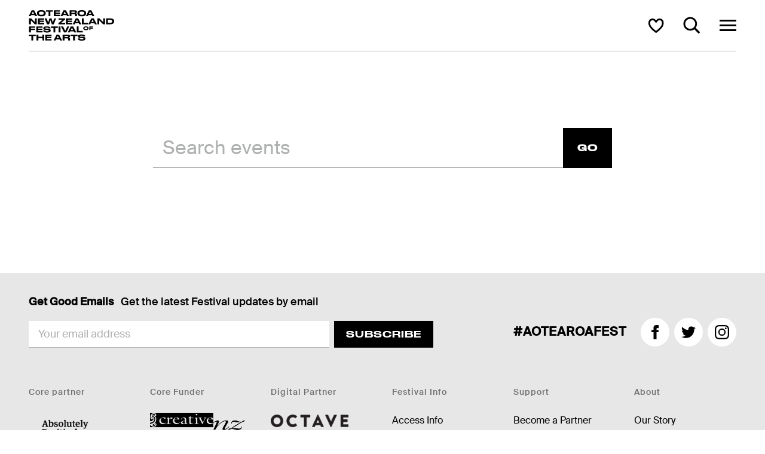

--- FILE ---
content_type: text/html; charset=utf-8
request_url: https://www.festival.nz/search/
body_size: 30726
content:










<!DOCTYPE html>
<html class="no-js" lang="en">
    <head>
        <meta charset="utf-8" />
        <meta http-equiv="X-UA-Compatible" content="IE=edge" />
        <title>
            Search
            
             | 
            </title>
        <meta name="viewport" content="width=device-width, initial-scale=1" />

        <meta name="description" content="" />

        <link type="text/css" href="/static/build/css/nzf2022.css" rel="stylesheet" />

        <meta name="reoako-api-key" content="0641cd09123a0b392a90e8895b494486dcac256e" />
<meta name="reoako-api-domain" content="https://api.reoako.nz" />

        <meta name="iticket-api-key" content="zpka_8be908a2ca714ccaa8a7f374a6d8b1b5_36eb4282" />
<meta name="iticket-base-url" content="https://api.iticket.io/pledgepoint/" />


        












    
    
    


<!-- Icons -->
<link rel="shortcut icon" href="/media/images/favicon_euOp0P0.width-32.png">
<link rel='apple-touch-icon-precomposed' sizes='76x76' href='/media/images/favicon_euOp0P0.width-76.png'>
<link rel='apple-touch-icon-precomposed' sizes='120x120' href='/media/images/favicon_euOp0P0.width-120.png'>
<link rel='apple-touch-icon-precomposed' sizes='152x152' href='/media/images/favicon_euOp0P0.width-152.png'>


        

        <meta name="csrf" id="csrf-token" content="GF2srrpbQRDbA9sosgkF6sS3KVNEbNw0cy1hFdGmSl9ZYigLVdZtR5qzx2HEh4Gj" />

        
        <meta property="og:title" content=" | Aotearoa New Zealand Festival of the Arts">
        <meta name="twitter:title" content=" | Aotearoa New Zealand Festival of the Arts" />
        








<!-- Open graph -->
<meta property="og:url" content="">
<meta property="og:description" content="2026 full programme out now!">
<meta property="og:site_name" content="Aotearoa New Zealand Festival of the Arts">
<meta property="og:type" content="website">

<!-- Twitter Card -->
<meta name="twitter:card" content="summary" />
<meta name="twitter:site" content="" />
<meta name="twitter:description" content="2026 full programme out now!" />

<!-- Sharing Images -->

    
    <meta property="og:image" content="https://www.festival.nz/media/images/ANZ24_1600_W_x_800_H_001.width-1200.jpg">

    <meta name="twitter:image" content="https://www.festival.nz/media/images/ANZ24_1600_W_x_800_H_001.width-1200.jpg">



        <style>
        :root {
            --theme-color: ;
            --theme-color-dark: ;
        }
        </style>

        
            
        

        







        

        
            
            <script>(function(w,d,s,l,i){w[l]=w[l]||[];w[l].push({'gtm.start':
            new Date().getTime(),event:'gtm.js'});var f=d.getElementsByTagName(s)[0],
            j=d.createElement(s),dl=l!='dataLayer'?'&l='+l:'';j.async=true;j.src=
            'https://www.googletagmanager.com/gtm.js?id='+i+dl;f.parentNode.insertBefore(j,f);
            })(window,document,'script','dataLayer','GTM-558JNMW');</script>
            
        

        <script>
            var GLOBAL_EVENT_SHORTLIST_DISABLED = false;
        </script>

    </head>

    <body id="top" class="template-searchresults">
        
        <noscript><iframe src="https://www.googletagmanager.com/ns.html?id=GTM-558JNMW"
        height="0" width="0" style="display:none;visibility:hidden"></iframe></noscript>
        

        

        <!--[if lte IE 9]>
            <p class="oldie-banner">
                You are using an <strong>outdated</strong> browser. If things don't look quite right that's probably why.<br>
                Please <a href="https://browsehappy.com/">upgrade your browser</a> to improve your experience.
            </p>
        <![endif]-->

        <svg xmlns="http://www.w3.org/2000/svg" xmlns:xlink="http://www.w3.org/1999/xlink" style="display:none;">


    <symbol id="su-logo" xmlns="http://www.w3.org/2000/svg"  viewBox="0 0 198 22">
      <g fill="#FFF9E9" fill-rule="nonzero">
        <path d="M7.149 2.652c0 .578-.006 1.157.003 1.734.003.168-.06.259-.216.297-.1.025-.198.056-.3.072-.489.077-.937.254-1.3.593a1.706 1.706 0 0 0-.523 1.07 4.545 4.545 0 0 0-.013.738c.02.454.238.787.628 1.031.512.322 1.082.444 1.662.54.513.086 1.028.161 1.543.237.378.056.76.096 1.136.162.403.072.804.16 1.203.252a6.38 6.38 0 0 1 1.587.562c.274.136.544.285.803.448.443.28.814.643 1.139 1.05.318.401.56.85.719 1.332.21.63.318 1.29.324 1.953.005.564-.02 1.126-.174 1.666-.167.6-.428 1.17-.773 1.687a6.09 6.09 0 0 1-2.375 2.054c-.447.21-.908.4-1.38.538a8.217 8.217 0 0 1-2.575.34c-.14-.004-.203-.052-.203-.204.005-1.185.005-2.37 0-3.555 0-.154.068-.194.202-.209.403-.044.81-.074 1.205-.154.438-.09.86-.253 1.182-.577.177-.178.313-.395.37-.66.091-.38.081-.778-.028-1.153-.138-.449-.458-.75-.87-.962-.68-.35-1.415-.492-2.165-.591-.515-.068-1.027-.152-1.54-.233-.356-.055-.717-.092-1.063-.184-.566-.15-1.133-.31-1.677-.52a7.012 7.012 0 0 1-1.205-.624 4.236 4.236 0 0 1-1.466-1.53 8.543 8.543 0 0 1-.4-.825 2.159 2.159 0 0 1-.158-.557C.37 7.858.233 7.248.33 6.627c.071-.451.122-.912.26-1.344.341-1.062.902-1.999 1.732-2.76A6.422 6.422 0 0 1 3.82 1.488c.486-.24.981-.451 1.515-.553.51-.097 1.02-.188 1.533-.26.25-.034.28.012.28.26v1.717h.001zm38.503-.046v1.7c0 .265-.035.274-.289.32-.29.053-.579.126-.853.231-.33.123-.65.273-.957.448-.58.34-1.069.79-1.481 1.326a5.896 5.896 0 0 0-.933 1.738c-.156.473-.26.97-.328 1.465a7.845 7.845 0 0 0-.065 1.434c.027.574.101 1.15.309 1.695.151.398.281.808.478 1.184.361.69.83 1.303 1.446 1.797.386.31.793.584 1.25.759a8.12 8.12 0 0 0 1.201.333c.165.036.224.091.223.252-.002 1.173 0 2.346-.001 3.52 0 .181-.045.217-.23.209a6.588 6.588 0 0 1-1.55-.259c-.39-.112-.788-.197-1.164-.344-.449-.18-.887-.385-1.312-.615a8.59 8.59 0 0 1-1.058-.654 10.452 10.452 0 0 1-1.083-.91c-.37-.361-.727-.743-1.045-1.15-.297-.378-.548-.795-.796-1.209-.187-.31-.341-.64-.503-.965a3.99 3.99 0 0 1-.182-.442c-.224-.628-.42-1.267-.514-1.93-.052-.36-.074-.727-.114-1.09-.076-.67-.003-1.338.063-2.003.036-.372.146-.737.23-1.104.05-.216.094-.436.171-.642.161-.43.324-.863.52-1.278a9.53 9.53 0 0 1 .655-1.196c.267-.402.578-.778.89-1.147a8.623 8.623 0 0 1 1.971-1.729c.437-.276.878-.55 1.34-.778.4-.198.827-.348 1.254-.485.461-.146.931-.269 1.405-.37.294-.061.6-.07.903-.087.127-.006.15.103.15.208v1.768h-.001zm19.813 16.451v1.734c-.001.189-.05.23-.236.224-.704-.023-1.38-.18-2.042-.405-.436-.148-.878-.29-1.293-.487a10.758 10.758 0 0 1-1.275-.725 8.369 8.369 0 0 1-1.107-.828 11.316 11.316 0 0 1-1.186-1.251c-.4-.501-.758-1.04-1.096-1.585-.2-.32-.336-.683-.48-1.034a8.64 8.64 0 0 1-.37-1.026 10.8 10.8 0 0 1-.366-2.038c-.052-.717-.034-1.43.054-2.14.049-.39.138-.776.233-1.158.096-.392.202-.784.343-1.161.137-.366.317-.717.494-1.066a8.58 8.58 0 0 1 .446-.788c.427-.664.909-1.285 1.49-1.821.335-.308.67-.622 1.038-.887a11.241 11.241 0 0 1 2.79-1.479c.416-.149.855-.24 1.29-.331.333-.07.675-.107 1.015-.145.213-.024.257.025.258.233v3.434c0 .257-.019.244-.26.312a8.75 8.75 0 0 0-1.158.392c-.34.15-.676.332-.972.556-.33.261-.638.548-.922.859a4.399 4.399 0 0 0-.828 1.284c-.19.436-.313.902-.47 1.352-.178.505-.204 1.037-.21 1.558-.006.566.081 1.136.155 1.7.036.275.11.551.211.81.148.38.31.76.513 1.112.217.378.47.738.742 1.08.333.416.746.755 1.213 1.014.337.187.688.353 1.046.498.225.09.47.142.711.182.173.028.232.1.23.27-.005.584-.002 1.167-.001 1.751zm1.337-.007v-1.7c0-.271.008-.262.27-.312.71-.138 1.373-.387 1.978-.8.537-.36 1-.82 1.363-1.353.24-.357.439-.744.62-1.135.157-.338.297-.693.381-1.055.1-.426.152-.866.189-1.303a7.13 7.13 0 0 0-.187-2.435c-.121-.459-.321-.898-.503-1.34a4.206 4.206 0 0 0-.882-1.333 7.313 7.313 0 0 0-.953-.822 4.281 4.281 0 0 0-.92-.515 7.097 7.097 0 0 0-1.133-.316c-.17-.036-.227-.095-.226-.265a371.85 371.85 0 0 0 0-3.503c0-.159.06-.212.213-.207.5.017.988.102 1.469.24.245.07.498.119.74.2.322.11.64.236.954.367.215.09.43.187.63.305.385.228.773.456 1.138.714.385.272.762.561 1.112.877a9.278 9.278 0 0 1 1.596 1.91c.294.464.532.966.763 1.466.188.407.336.833.485 1.256.079.225.128.462.177.696.159.759.218 1.528.208 2.302-.003.223 0 .448-.032.668-.074.525-.14 1.054-.258 1.57-.116.503-.274.999-.453 1.484a6.71 6.71 0 0 1-.496 1.025c-.244.424-.496.847-.792 1.235-.317.416-.67.808-1.04 1.178a10.57 10.57 0 0 1-1.07.927c-.324.24-.663.457-1.015.653-.304.177-.62.336-.942.48a7.558 7.558 0 0 1-.94.362c-.463.138-.934.258-1.407.357-.284.06-.579.066-.869.09-.137.011-.17-.077-.17-.2.004-.589.002-1.178.002-1.768zm-43.276-8.203v9.564c0 .29-.013.303-.296.303-1.156 0-2.313.002-3.469 0-.692-.001-.84-.153-.84-.85 0-6.01-.001-12.02.004-18.03 0-.205.043-.416.105-.612.05-.163.211-.23.378-.249.12-.013.24-.015.36-.015h3.469c.277 0 .289.013.289.29v9.599zm5.379 9.867h-3.657l-.189-.002c-.133.002-.191-.052-.19-.196.004-1.144.001-2.289.003-3.433 0-.22.05-.27.277-.27 2.421-.002 4.842-.003 7.263.003.175 0 .358.026.521.085.103.038.22.145.252.246.06.188.083.393.085.591.01.704.01 1.408 0 2.112-.004.197-.04.4-.095.59-.051.18-.231.223-.391.253-.128.025-.262.02-.394.02-1.162.002-2.323.001-3.485.001zM28.911.957l3.536.001c.216 0 .44-.018.618.143.048.043.104.098.115.155.041.201.086.406.09.609.01.652.01 1.304 0 1.956-.003.222-.04.444-.07.664a.33.33 0 0 1-.273.294c-.19.039-.384.074-.576.074-2.392.005-4.783.003-7.175.003-.268 0-.305-.039-.305-.31V1.198c0-.226.013-.24.264-.24h3.776V.957zm-.147 7.895c1.184 0 2.368-.005 3.553.003.368.002.567.203.575.575.013.652.008 1.304.008 1.957 0 .263.003.526-.013.789-.021.328-.178.481-.504.51-.17.016-.343.027-.514.027-2.186.002-4.372 0-6.558 0-.056 0-.114.002-.171 0-.238-.005-.269-.034-.27-.267V9.15c0-.303.01-.312.323-.312h3.57v.014h.001zm25.161-4.879c-.099.167-.171.347-.292.483-.636.709-1.284 1.406-1.928 2.107a.2.2 0 0 1-.012.012c-.397.376-.558.352-.978-.006-.41-.35-.802-.727-1.236-1.045a4.043 4.043 0 0 0-1.335-.637c-.336-.09-.673-.174-1.006-.272-.048-.014-.09-.084-.114-.138-.02-.043-.006-.101-.006-.153V.892c0-.057-.013-.125.013-.169.027-.045.094-.098.141-.095.647.038 1.277.183 1.898.354.708.194 1.394.45 2.058.774.66.32 1.284.714 1.858 1.172.27.216.514.468.756.716.079.082.116.204.183.329zM47.018 19.04c0-.578.005-1.156-.003-1.733-.002-.172.04-.243.227-.28.689-.138 1.364-.339 1.97-.705a6.23 6.23 0 0 0 1.325-1.044 2.65 2.65 0 0 1 .43-.359c.231-.159.349-.16.61.079.322.296.617.624.915.947.371.402.736.81 1.097 1.22.09.102.152.225.228.338.14.208.052.382-.089.54a6.23 6.23 0 0 1-1.343 1.127c-.442.278-.889.553-1.354.788a9.57 9.57 0 0 1-1.185.48c-.413.145-.833.283-1.26.374-.468.1-.947.145-1.422.208-.148.02-.146-.096-.146-.195V19.04z"/>
        <path d="M6.73 18.987v1.699c-.002.248-.06.294-.3.258-.537-.08-1.077-.138-1.608-.242a17.659 17.659 0 0 1-1.44-.364 7.297 7.297 0 0 1-.9-.317 13.112 13.112 0 0 1-2.08-1.12c-.14-.086-.262-.2-.358-.334-.054-.083-.057-.242-.015-.336.115-.257.26-.5.405-.743.209-.352.427-.698.641-1.046.146-.237.283-.48.441-.709.27-.387.481-.405.899-.182.595.317 1.197.629 1.82.89.383.161.806.236 1.217.328.316.07.64.106.96.159.245.04.317.128.317.377v1.682M8.902.635c.486.093.973.183 1.46.282.245.05.491.102.73.174.344.1.683.216 1.017.346.359.144.71.31 1.055.485.41.208.813.432 1.212.659.173.098.333.219.494.335.15.11.212.272.146.439-.12.299-.259.592-.41.877-.15.285-.325.559-.493.835-.201.33-.394.668-.615.984-.191.274-.468.284-.815.074-.423-.256-.835-.536-1.277-.754a6.605 6.605 0 0 0-1.243-.471c-.483-.127-.985-.188-1.48-.266-.146-.023-.2-.078-.2-.232.007-1.15.004-2.3.004-3.45 0-.282.01-.29.288-.282h.12a.562.562 0 0 1 .007-.035m98.618 18.11v-1.562c0-.334 0-.333.345-.335.744-.005 1.49.016 2.231-.029.509-.03 1.02-.128 1.488-.358.3-.148.614-.273.894-.452a4.761 4.761 0 0 0 1.41-1.372 6.86 6.86 0 0 0 .85-1.775c.34-1.06.354-2.143.223-3.225a6.025 6.025 0 0 0-.487-1.688c-.202-.463-.46-.9-.77-1.3a4.054 4.054 0 0 0-1.027-.968c-.259-.164-.51-.349-.788-.466a7.462 7.462 0 0 0-1.132-.368c-.918-.224-1.857-.11-2.787-.135a2.764 2.764 0 0 0-.223 0c-.166.008-.23-.058-.229-.232.007-.922.003-1.843.003-2.765 0-.194.011-.39-.003-.584-.012-.18.069-.233.23-.229.177.005.355 0 .532 0 .607.004 1.216-.02 1.82.022.567.04 1.13.144 1.693.232.455.077.901.2 1.332.365.405.164.818.316 1.205.517.413.214.815.457 1.193.728.41.295.819.606 1.173.965.448.452.868.939 1.247 1.45.29.39.492.843.741 1.262.308.52.489 1.091.653 1.663.271.944.395 1.915.344 2.898-.03.61-.086 1.221-.188 1.823-.072.423-.232.833-.367 1.244-.086.27-.19.534-.313.79-.196.397-.403.79-.63 1.169a8.084 8.084 0 0 1-1.348 1.674c-.365.35-.757.677-1.164.976-.402.296-.833.554-1.262.81-.214.126-.45.218-.682.312a18.74 18.74 0 0 1-1.037.394 5.37 5.37 0 0 1-.696.173c-.431.083-.863.167-1.297.226a7.33 7.33 0 0 1-.907.058c-.67.01-1.34.007-2.009.005-.248 0-.26-.017-.26-.264v-1.649M97.336 18.344c0 .79-.018 1.58.008 2.369.011.323-.366.396-.575.323-.614-.213-.978-.733-1.438-1.131-.69-.598-1.353-1.225-2.027-1.84-.724-.662-1.446-1.324-2.17-1.984l-3.048-2.78c-.597-.547-1.188-1.1-1.785-1.647-.53-.486-1.067-.963-1.597-1.45-.852-.782-1.698-1.57-2.552-2.352-.763-.696-1.53-1.388-2.3-2.076a.452.452 0 0 1-.161-.372c.004-.733.001-1.466.001-2.198 0-.78.008-1.558-.006-2.336-.002-.186.074-.32.218-.359a.662.662 0 0 1 .449.04c.779.426 1.349 1.114 2.009 1.687.865.75 1.702 1.534 2.551 2.303.52.471 1.037.943 1.557 1.413l2.034 1.832c.857.77 1.715 1.54 2.57 2.311.562.508 1.124 1.018 1.684 1.528.768.698 1.533 1.4 2.302 2.096.685.621 1.373 1.24 2.064 1.853a.56.56 0 0 1 .216.468c-.013.767-.005 1.535-.005 2.301M106.185 10.793v9.565c0 .288-.013.302-.298.302-1.157 0-2.313.005-3.47-.005a2.181 2.181 0 0 1-.577-.104c-.159-.046-.216-.198-.238-.349a3.01 3.01 0 0 1-.022-.428c0-5.999-.001-11.998.004-17.997 0-.204.046-.414.103-.612.047-.163.206-.222.363-.244.13-.018.262-.018.394-.018h3.435c.299 0 .306.007.306.308v9.582zm-26.42-3.245c.943.848 1.885 1.697 2.826 2.548.524.475 1.047.95 1.568 1.428.111.102.145.234.144.386-.004 1.23-.002 2.461-.002 3.691 0 1.345.003 2.69-.003 4.035 0 .198-.028.399-.061.595-.044.257-.202.39-.463.419a.438.438 0 0 1-.05.004c-1.146 0-2.29.006-3.434-.006-.397-.004-.573-.203-.594-.6-.004-.086-.004-.172-.004-.258l.001-11.897c0-.11.015-.22.023-.33l.05-.015h-.001zm17.541 6.363l-.658-.6-2.019-1.828c-.545-.494-1.08-1-1.638-1.478-.207-.178-.266-.368-.265-.625.006-2.49.002-4.98.006-7.47 0-.193.027-.388.06-.579.044-.266.207-.412.476-.414C94.43.91 95.592.906 96.753.913c.37.002.552.198.574.563.006.109.009.218.009.326l-.001 11.747c0 .103-.016.207-.029.362zm93.874-2.721c0 3.029 0 6.057-.002 9.085 0 .194-.013.388-.03.582-.024.287-.186.455-.474.459-.967.011-1.934.013-2.901.016-.212 0-.424.002-.635-.012-.327-.022-.501-.198-.522-.519a7.21 7.21 0 0 1-.014-.48V5.965c0-.293 0-.294-.297-.295-1.728 0-3.457.004-5.186-.005a2.032 2.032 0 0 1-.593-.113c-.159-.05-.224-.203-.244-.364a2.927 2.927 0 0 1-.018-.326c-.001-.83-.006-1.66.003-2.49.002-.172.036-.35.09-.513.06-.179.227-.249.406-.267.136-.015.274-.016.411-.016h9.703c.302 0 .302 0 .302.307v9.308l.001-.001zm-22.212 7.828v2.335c0 .332-.28.455-.587.347-.61-.215-.971-.725-1.424-1.121-.868-.757-1.709-1.545-2.558-2.324-.71-.652-1.411-1.312-2.123-1.963-.69-.631-1.388-1.253-2.081-1.881a492.692 492.692 0 0 1-3.851-3.522c-.852-.784-1.7-1.571-2.554-2.352-.7-.64-1.406-1.271-2.109-1.906-.009-.008-.016-.017-.026-.023-.302-.189-.349-.466-.345-.805.018-1.402.012-2.805.003-4.207-.001-.193.04-.353.216-.413a.586.586 0 0 1 .469.042c.602.301 1.008.832 1.509 1.25.57.474 1.103.99 1.653 1.488l1.638 1.48 1.664 1.499c.474.428.946.858 1.42 1.287.56.51 1.123 1.018 1.684 1.527.638.58 1.273 1.162 1.913 1.74.678.61 1.362 1.215 2.04 1.826.495.448.983.903 1.477 1.351.583.528 1.167 1.055 1.757 1.576a.58.58 0 0 1 .22.485c-.012.761-.005 1.522-.005 2.284zM135.028 8.26c0 1.305-.006 2.61.002 3.915.004.646-.002 1.296.058 1.938.068.734.239 1.45.654 2.085.366.56.842.981 1.481 1.196.296.1.6.177.894.28.064.022.115.106.152.173.022.04.008.1.008.152v3.366c0 .25-.04.295-.296.265-.424-.048-.857-.072-1.27-.177a10.303 10.303 0 0 1-1.515-.514 9.35 9.35 0 0 1-1.386-.73c-.673-.434-1.271-.964-1.726-1.634-.27-.399-.555-.795-.772-1.224-.204-.402-.335-.842-.48-1.272-.095-.28-.163-.57-.232-.857-.03-.122-.018-.252-.046-.374-.26-1.145-.124-2.307-.131-3.46-.02-3.062-.007-6.124-.006-9.187 0-.386.204-.613.598-.616 1.156-.007 2.312-.002 3.468.005.282.002.44.145.49.424.03.168.052.34.052.51.004 1.912.003 3.824.003 5.736zm12.474-.11c0 1.929.017 3.857-.012 5.785-.008.541-.149 1.081-.24 1.62-.035.207-.095.41-.153.613a7.423 7.423 0 0 1-.816 1.812 7.094 7.094 0 0 1-1.685 1.89c-.46.362-.95.686-1.498.909-.425.172-.847.356-1.28.507a5.36 5.36 0 0 1-.846.197c-.36.062-.722.106-1.085.147-.242.028-.274-.006-.274-.24v-3.4c0-.297.006-.284.3-.34.919-.18 1.715-.56 2.246-1.382.283-.438.464-.904.573-1.413.181-.846.21-1.7.21-2.559.003-3.233 0-6.467.003-9.7 0-.183.012-.366.028-.548.024-.272.174-.423.443-.455.086-.01.172-.015.258-.015l3.141-.001c.228 0 .453.018.595.228.047.07.077.15.087.234.018.165.023.331.023.497V8.15h-.018zm25.704 3.3c0-3-.001-6 .002-8.999 0-.213-.05-.447.111-.625.086-.095.21-.159.322-.227.035-.021.09-.015.135-.015 1.168.001 2.335 0 3.502.006.265.002.426.147.47.403.032.191.06.386.061.578.003 5.925.003 11.848 0 17.772 0 .193-.029.388-.063.578-.046.256-.193.381-.458.396-.222.013-.446.015-.669.015-.893.001-1.786.005-2.679-.004a1.388 1.388 0 0 1-.459-.097c-.177-.065-.248-.227-.262-.407a6.015 6.015 0 0 1-.013-.446v-8.929.001zm-21.86-3.269c.207.186.371.33.534.478l2.474 2.24c.477.433.956.864 1.43 1.3.098.09.152.2.151.347-.004 2.633 0 5.266-.008 7.899 0 .202-.032.418-.11.601-.05.114-.204.2-.33.257-.098.044-.225.028-.34.029-1.001.001-2.002-.006-3.004.003-.63.006-.829-.18-.828-.816.006-4.007.003-8.013.004-12.02 0-.087.014-.174.027-.318zm17.537 6.359l-.64-.585c-.7-.637-1.4-1.275-2.102-1.91-.546-.494-1.1-.978-1.638-1.479a.522.522 0 0 1-.14-.33c-.018-.365-.007-.732-.007-1.098 0-2.187-.002-4.374.002-6.56 0-.194.028-.388.06-.58.044-.256.208-.405.468-.407a292.17 292.17 0 0 1 3.503-.005c.356.002.538.198.568.555.01.12.011.24.011.36v11.695c0 .11-.017.22-.025.331l-.06.013zm25.958-12.964l1.922.001c.114 0 .231.002.341.027.23.045.392.25.384.483.005 1.012.006 2.024 0 3.036-.001.313-.18.494-.492.531a2.612 2.612 0 0 1-.308.015h-3.895c-.235 0-.241-.006-.241-.24V1.807c0-.225.006-.232.23-.232h2.06l-.001.001z"/>
      </g>
    </symbol>



    <symbol id="search" viewBox="0 0 18 19">
        <g id="Symbols" fill="none" fill-rule="evenodd">
            <g id="Navigation/-Header-(S)" transform="translate(-336 -21)" fill="#FFF" fill-rule="nonzero">
            <path d="M348.722 33.002L354 38.29 352.293 40l-5.442-5.451a7.2 7.2 0 0 1-3.608.963c-4 0-7.243-3.249-7.243-7.256S339.243 21 343.243 21s7.243 3.249 7.243 7.256a7.235 7.235 0 0 1-1.764 4.746zm-5.48.091a4.833 4.833 0 0 0 4.83-4.837 4.833 4.833 0 0 0-4.83-4.837 4.833 4.833 0 0 0-4.828 4.837 4.833 4.833 0 0 0 4.829 4.837z" id="Icon-Search"/>
            </g>
        </g>
    </symbol>



    <symbol id="mobile-logo" viewBox="0 0 113 37">
        <g>
            <path d="M17.765 7.192l1.036-6.188h3.262L19.557 11h-3.318l-1.106-5.6-1.092 5.6h-3.318L8.217 1.004h3.332l1.022 6.188 1.204-6.118h2.8l1.19 6.118zm5.458-6.188h7.434v2.45h-4.312v1.274h4.032v2.45h-4.032V8.55h4.592L30.699 11h-7.476V1.004zm8.944 0h3.178V8.27h4.186L39.265 11h-7.098V1.004zm8.524 0h3.178V8.27h4.186L47.789 11h-7.098V1.004zm8.524 0h3.178V11h-3.178V1.004zm4.898 0h2.73l3.192 5.054V1.004h2.968V11h-2.702l-3.22-5.082V11h-2.968V1.004zm15.44 4.144h4.27v4.76a5.678 5.678 0 0 1-.805.504 7.17 7.17 0 0 1-1.008.427 7.87 7.87 0 0 1-2.569.413c-.868 0-1.624-.121-2.268-.364-.644-.243-1.178-.59-1.603-1.043a4.333 4.333 0 0 1-.952-1.638c-.21-.64-.315-1.356-.315-2.149 0-.821.11-1.561.329-2.219a4.47 4.47 0 0 1 .973-1.673c.43-.457.954-.807 1.575-1.05.62-.243 1.332-.364 2.135-.364.7 0 1.314.091 1.841.273.527.182.97.427 1.33.735.36.308.642.667.847 1.078.205.41.34.845.406 1.302l-3.192.266c-.084-.364-.226-.62-.427-.77-.2-.15-.478-.224-.833-.224-.607 0-1.045.2-1.316.602-.27.401-.406 1.05-.406 1.946 0 .933.156 1.605.469 2.016.313.41.842.616 1.589.616.495 0 .92-.075 1.274-.224V7.57h-1.344V5.148zm7.796-1.414h-2.786v-2.73h8.75v2.73h-2.786V11h-3.178V3.734zm11.562 7.518c-.812 0-1.528-.119-2.149-.357a4.193 4.193 0 0 1-1.568-1.029 4.335 4.335 0 0 1-.959-1.638c-.215-.644-.322-1.372-.322-2.184s.107-1.542.322-2.191a4.476 4.476 0 0 1 .966-1.666c.43-.462.961-.817 1.596-1.064.635-.247 1.367-.371 2.198-.371.812 0 1.528.119 2.149.357.62.238 1.143.581 1.568 1.029.425.448.744.992.959 1.631.215.64.322 1.365.322 2.177s-.11 1.547-.329 2.205a4.521 4.521 0 0 1-.966 1.673c-.425.457-.954.81-1.589 1.057-.635.247-1.367.371-2.198.371zm.042-2.73c1.167 0 1.75-.84 1.75-2.52 0-1.68-.583-2.52-1.75-2.52s-1.75.84-1.75 2.52c0 1.68.583 2.52 1.75 2.52zm6.34-7.518h2.73l3.192 5.054V1.004h2.968V11h-2.702l-3.22-5.082V11h-2.968V1.004zM4.005 21.052c.019.467.114.828.287 1.085s.446.385.819.385c.373 0 .642-.112.805-.336.163-.224.245-.532.245-.924v-6.258h3.178v6.118c0 1.363-.376 2.392-1.127 3.087-.751.695-1.785 1.043-3.101 1.043-1.39 0-2.44-.36-3.15-1.078-.71-.719-1.083-1.76-1.12-3.122h3.164zm12.528 2.338h-3.164L12.935 25H9.799l3.248-9.996h3.92L20.187 25h-3.206l-.448-1.61zm-2.492-2.478h1.82l-.91-3.318-.91 3.318zm11.044 1.526h4.396L29.229 25h-7.952v-2.268l4.088-5.166h-3.99v-2.562h7.784v2.282l-4.074 5.152zm9.574 0h4.396L38.803 25h-7.952v-2.268l4.088-5.166h-3.99v-2.562h7.784v2.282l-4.074 5.152zm8.676-7.434h7.084v2.506h-3.976v1.638h3.752v2.506h-3.752V25h-3.108v-9.996zm8.454 0h7.434v2.45h-4.312v1.274h4.032v2.45h-4.032v1.372h4.592L59.265 25h-7.476v-9.996zm11.604 6.678c.056.373.203.658.441.854.238.196.6.294 1.085.294.392 0 .679-.063.861-.189.182-.126.273-.31.273-.553a.57.57 0 0 0-.189-.448c-.126-.112-.362-.205-.707-.28l-1.358-.266c-1.167-.233-2.014-.597-2.541-1.092-.527-.495-.791-1.153-.791-1.974 0-.532.1-1.001.301-1.407.2-.406.485-.749.854-1.029.369-.28.817-.49 1.344-.63a6.905 6.905 0 0 1 1.771-.21c.71 0 1.323.08 1.841.238.518.159.947.38 1.288.665.34.285.6.614.777.987.177.373.285.775.322 1.204l-3.094.28c-.084-.364-.222-.614-.413-.749-.191-.135-.464-.203-.819-.203-.383 0-.658.06-.826.182a.55.55 0 0 0-.252.462c0 .159.063.29.189.392.126.103.366.191.721.266l1.344.28c.607.13 1.122.287 1.547.469.425.182.77.399 1.036.651s.46.539.581.861c.121.322.182.693.182 1.113 0 1.083-.376 1.92-1.127 2.513s-1.855.889-3.311.889c-.737 0-1.379-.082-1.925-.245-.546-.163-1.001-.399-1.365-.707a3.026 3.026 0 0 1-.833-1.127 4.508 4.508 0 0 1-.343-1.491h3.136zm9.28-3.948h-2.786v-2.73h8.75v2.73h-2.786V25h-3.178v-7.266zm7.194-2.73h3.178V25h-3.178v-9.996zm7.754 0l1.638 6.622 1.638-6.622h3.36L91.219 25h-4.004l-3.01-9.996h3.416zm12.43 8.386h-3.164L96.453 25h-3.136l3.248-9.996h3.92l3.22 9.996h-3.206l-.448-1.61zm-2.492-2.478h1.82l-.91-3.318-.91 3.318zm7.306-5.908h3.178v7.266h4.186l-.266 2.73h-7.098v-9.996z" fill="#FFF"/>
            <path d="M0 33h113v4H0z"/>
        </g>
    </symbol>



    <symbol id="logo" viewBox="0 0 548.37 311.78">
       <defs><style>.cls-1{fill:#fff}</style></defs><path class="cls-1" d="M372 37.5a4.37 4.37 0 0 1 .13 1.1c-.53 5.14-1.13 10.28-1.6 15.4-.3 2.94-.57 5.88-.77 8.82a3.11 3.11 0 0 1-2.09 3 54.19 54.19 0 0 1-8.87 3.34 33.66 33.66 0 0 1-10.67 1.13c-1.47-.08-2.94-.17-4.42-.32a6.15 6.15 0 0 1-5.1-2.89 23.68 23.68 0 0 0-1.87-2.29c-1.33-1.69-2.57-3.45-4-5.08s-2.95-3.11-4.41-4.68c-1.21-1.29-2.44-2.58-3.58-4s-2.31-3-3.58-4.61c-.18 1.68-.33 3.06-.47 4.45 0 .1.09.21.14.32 1.16 2.15.88 4.49.92 7-1.94.12-3.81.28-5.69.33-2.75.08-5.5 0-8.24.15a2.28 2.28 0 0 1-2.14-1.14c-1.86-2.89-3.58-5.86-5.43-8.75-1.42-2.23-3.06-4.32-4.4-6.6-1-1.74-2.19-3.38-3.14-5.19a74.55 74.55 0 0 0-4.63-7 6.67 6.67 0 0 0-.4 1.62c.07 3 .25 5.93.31 8.9.06 2.69 0 5.37 0 8.06q0 5.06-.09 10.11c-2.12.54-15.18.37-17.05-.22.12-19 .25-38.08.37-57.33L286.86 1l17.4 28 .39-.11v-4.48c0-.49-.22-1-.05-1.46.62-1.51-.21-2.63-.88-3.77-1.83-3.11-3.75-6.18-5.58-9.29a17.29 17.29 0 0 1-1-2.45l15.44 1c-.08 2.5-.18 5-.24 7.59-.13 5-.29 10.07-.29 15.11a6.43 6.43 0 0 0 1.06 3c1 1.73 2.27 3.32 3.38 5 .68 1 1.28 2.15 1.92 3.22l.4-.08c.07-1.1.17-2.19.22-3.29.12-2.72.13-5.43.35-8.13a23.47 23.47 0 0 1 3.75-10.72 22.24 22.24 0 0 1 2.57-3.56 22 22 0 0 1 3.61-3A26.29 26.29 0 0 1 341.61 9a35.4 35.4 0 0 1 14.78 1.4 23.13 23.13 0 0 1 7.17 3.89 18.09 18.09 0 0 1 4.77 5.09 27.25 27.25 0 0 1 2.14 3.82 25.92 25.92 0 0 1 1.79 8.27c-4-.08-7.87-.14-11.71-.23-1.66 0-3.31-.11-5-.21-1.31-.07-1.48-.19-1.65-1.48a5.82 5.82 0 0 0-5.6-5.11c-2.14-.19-4.2-.39-6.25.55a7.86 7.86 0 0 0-4 4.65 32.9 32.9 0 0 0-1.56 16.45 8.89 8.89 0 0 0 6.16 7.62c3.5 1.14 7.21 1.76 11 .49.12-1.35.25-2.78.39-4.41L347 48.66c.42-4.7.83-9.24 1.25-14zM31.81 35.1q3.38-17 6.77-33.93C44 1.28 49.4.85 54.84 1.4c2.16 11.44 4.33 22.81 6.49 34.18a102.7 102.7 0 0 0 2.32-11.29c.75-3.9 1.4-7.83 2.06-11.75S67 4.9 67.59 1l19-.33c-1.7 6.73-3.33 13.19-5 19.64s-3.19 12.81-4.86 19.18-3.13 12.95-5 19.26H52.56c-2-10.56-4.06-21-6.08-31.44h-.32C44.07 37.7 42 48.11 39.89 58.66H20.78c-4.7-19.24-9.35-38.3-14.06-57.56A15.61 15.61 0 0 1 8.93.79H21.4c1.41 0 2.82 0 4.4-.08 1.79 11.55 3.81 23 5.49 34.48zM460.14 79.33a48.43 48.43 0 0 1-5.66-.21 26.57 26.57 0 0 1-7.28-1.68c-1-.44-2.16-.58-3.12-1.09a37.92 37.92 0 0 1-5.39-3.3 27.63 27.63 0 0 1-5.61-6.3 20.48 20.48 0 0 1-3-7.64c-.44-2.25-.88-4.52-1.1-6.81a27 27 0 0 1 .15-4.58 49 49 0 0 1 2-10.94 26 26 0 0 1 6.09-10.71 29.14 29.14 0 0 1 5.28-4.19 28.61 28.61 0 0 1 8.15-3.21 32.1 32.1 0 0 1 5-.45 33.93 33.93 0 0 1 9.16.58 26.94 26.94 0 0 1 12.61 5.2 24.69 24.69 0 0 1 9.43 15.68A43.5 43.5 0 0 1 487 53.2a33.83 33.83 0 0 1-6.2 16.26 24.21 24.21 0 0 1-11.33 8.16 30.94 30.94 0 0 1-9.33 1.71zM448 51.59a28.73 28.73 0 0 0 1 5.41c1 2.5 2.34 4.9 5.27 5.7a17.78 17.78 0 0 0 2.7.58 8.44 8.44 0 0 0 9-4.89 26.46 26.46 0 0 0 2.29-8.12 23.34 23.34 0 0 0-.49-9.42c-.78-2.91-2.34-5.26-5.39-6.38a11.11 11.11 0 0 0-4.87-.63 8.36 8.36 0 0 0-4.09 1.41c-2.57 1.9-3.79 4.79-4.4 7.82-.58 2.77-.73 5.58-1.02 8.52zM528.66 54.33c.85-9.39 1.7-18.71 2.55-28.17l17.16 1.42c-1.8 19.12-3.59 38.11-5.4 57.27l-4.97-.42c-3.16-.25-6.33-.5-9.49-.73a1.65 1.65 0 0 1-1.71-1.38 3.15 3.15 0 0 0-.31-.86c-2.51-4.67-5.08-9.31-7.55-14-1.61-3.07-3.06-6.22-4.65-9.3-.66-1.29-1.48-2.49-2.4-4a8.7 8.7 0 0 0-.51 1.61c-.33 3.61-.58 7.22-.93 10.83-.47 4.86-1 9.72-1.53 14.58a6.08 6.08 0 0 1-.3 1l-4.77-.32c-2.15-.13-4.29-.23-6.43-.37q-2.37-.15-4.74-.36c-.71-.06-.86-.55-.81-1.19.15-1.83.22-3.66.41-5.48.48-4.7 1.06-9.39 1.5-14.09.57-6.06 1-12.13 1.57-18.19.36-4.16.73-8.32 1.14-12.48.19-2 .5-4 .78-6.19 1 0 2.06 0 3.09.1 3.55.28 7.11.6 10.67.9a2.28 2.28 0 0 1 2.3 1.51c2.08 4.36 4.52 8.54 6.78 12.81 1.3 2.45 2.51 4.94 3.8 7.4 1.38 2.64 2.8 5.26 4.21 7.89.08.06.24.07.54.21zM139.49 180.58a10 10 0 0 0-.76-2.54 6.73 6.73 0 0 0-2-2.11c-2.37-1.53-7.66-1-9.16.22-2.17 1.8-2 4.36.71 5.26a71 71 0 0 0 8.51 2.25 55 55 0 0 1 11.9 3.54 22.3 22.3 0 0 1 5.71 3.59 11.16 11.16 0 0 1 3.16 5.05 20.11 20.11 0 0 1 .19 11.87 16.78 16.78 0 0 1-9.75 11.06 31.66 31.66 0 0 1-10.3 2.49 39.92 39.92 0 0 1-7.08.23c-2.51-.24-5-.68-7.51-1.07a21 21 0 0 1-7-2.65 15.81 15.81 0 0 1-7.49-8.57c-1-2.71-1.52-5.55-2.24-8.25l8.43-.14 8.08-.1c1.8 0 2 0 2.55 1.87a6.17 6.17 0 0 0 4.9 4.45 12.91 12.91 0 0 0 7.39-.2 3.57 3.57 0 0 0 2.54-4.48 3.27 3.27 0 0 0-2-2.45 46.68 46.68 0 0 0-6.39-1.61 73.86 73.86 0 0 1-13-3.3 19.5 19.5 0 0 1-7.36-5.05c-2.5-2.73-3.3-5.91-3.54-9.37a16 16 0 0 1 2.57-10.33 17.53 17.53 0 0 1 7-6.21 29 29 0 0 1 10.13-2.84c6.4-.6 12.8-.56 18.77 2.21 4.12 1.91 7.71 4.6 9.39 9.08a31.51 31.51 0 0 1 1.37 5.06c.24 1.21 0 1.39-1.22 1.49-4.57.38-9.15.74-13.73 1.14-.77.07-1.66.25-2.77.41zM99.65 139.57c-.92-3.22-1.78-6.18-2.66-9.26H83.22c-1.17 0-2.34 0-3.5-.05-.94-.05-1.33.44-1.53 1.25-.58 2.3-1.17 4.61-1.78 6.91-.28 1.07-.56 1.19-1.73 1.17-2.32-.06-4.64-.07-7-.08h-9.84c.81-2.5 1.55-4.86 2.33-7.21.67-2.06 1.38-4.1 2.07-6.16 1.3-3.87 2.63-7.73 3.89-11.61s2.46-8 3.76-12c.74-2.24 1.67-4.41 2.44-6.64.64-1.89 1.17-3.82 1.77-5.73.77-2.45 1.55-4.9 2.32-7.35a1.72 1.72 0 0 1 2-1.29c2.58.09 5.15.13 7.73.17 2.38 0 4.77.07 7.16.06 2.13 0 4.27-.07 6.49-.1l18.51 57.9zM88.11 97.28h-.4c-1.67 6.14-3.34 12.29-5.06 18.6 1.85 0 3.58 0 5.3-.1s3.53.59 5.1-.1zM93.35.8l42.91-.34.24 14.07-25.06.47.12 7.22 23.13-.22c.43 4.83-.05 9.46.09 14.18-7.92 0-15.66.06-23.47.3l.13 7.67a8.42 8.42 0 0 0 1.59.31c3 0 6 0 9-.07 3.37 0 6.74-.07 10.11-.12l5.65-.09c.08 4.84-1 9.37-1.34 14.17-2.84.09-5.67.22-8.51.26s-5.72 0-8.58 0h-8.84c-2.95 0-5.77.1-8.66.15l-8.86.13c.12-19.48.23-38.73.35-58.09zM316.19 161.86l7.37-.12q3.39 0 6.78-.06h7.45c1 0 1.46.79 1.73 1.65.79 2.51 1.58 5 2.35 7.53q1.88 6.06 3.73 12.13c1.36 4.44 2.7 8.89 4.1 13.32 1.3 4.14 2.67 8.27 4 12.4.88 2.73 1.78 5.46 2.64 8.2.26.81.42 1.65.65 2.53l-18 .31c-.8-2.8-1.58-5.46-2.31-8.13a1.59 1.59 0 0 0-1.78-1.23c-3 0-6-.05-9 0-2.37 0-4.74 0-7.11.09-.3 0-.6.05-.91.07-.79 2.77-1.58 5.46-2.33 8.16-.33 1.17-.47 1.25-1.6 1.25h-10.82c-1.94 0-3.88-.08-5.86-.12 6.33-19.37 12.59-38.57 18.92-57.98zm11.17 15.42h-.38l-5.1 18.7c3.65.29 7.1.05 10.66.16zM75.69 183.77c8 .14 15.73 0 23.57.18 0 4.78-.08 9.28-.12 14H75.65l.13 8 26.64.09c-.25 2.43-.47 4.76-.72 7.1s-.53 4.69-.8 7l-43.23-.08c0-19.32.11-38.42.16-57.74l43.15.13c0 2.69 0 5.3-.08 7.91 0 1.71-.09 3.42 0 5.13 0 .89-.25 1.21-1.14 1.19-5.51-.13-11-.26-16.52-.34-2.36 0-4.72.07-7.29.11-.37 2.41-.01 4.75-.26 7.32zM244.82 162.13l19.68-.33c1.72 6.37 3.13 12.74 4.69 19.07s3.11 12.55 4.75 19.16c.44-1.56.82-2.83 1.15-4.12.8-3.14 1.59-6.27 2.35-9.42.6-2.48 1.12-5 1.73-7.46s1.34-5.14 2-7.72c.71-2.83 1.43-5.67 2.06-8.52.18-.84.51-1.11 1.35-1.09 3.42.07 6.83.1 10.25.11 2 0 4.05-.07 6.07-.1.49 0 1 0 1.5.07.4 1.7-.47 3.08-.86 4.51-1.14 4.17-2.48 8.28-3.74 12.42q-1.69 5.5-3.4 11-1.44 4.71-2.9 9.41c-1 3.37-2.12 6.73-3.16 10.1-.77 2.45-1.5 4.9-2.25 7.35-.32 1.05-.63 2.09-1 3.23-1.11.07-2.26.21-3.4.21-4.84 0-9.69-.08-14.53-.11h-4.22a1.15 1.15 0 0 1-1.25-1.1c-.59-3.16-1.86-6.13-2.66-9.22-.64-2.5-1.57-4.91-2.09-7.44-.3-1.43-1-2.77-1.38-4.17q-2.9-9.57-5.73-19.14c-1.45-4.91-2.82-9.84-4.25-14.76-.14-.55-.42-1.07-.76-1.94zM125.15 81.48l45.07-.34c.05 2.68.1 5.3.13 7.92 0 1.48.08 3 0 4.43a3.38 3.38 0 0 1-.66 1.81c-1.7 2.24-3.48 4.41-5.24 6.6-1.23 1.52-2.52 3-3.72 4.55s-2.46 3.36-3.73 5c-1 1.35-2.18 2.62-3.22 4-1.42 1.82-2.78 3.69-4.2 5.52-.85 1.1-1.76 2.16-2.9 3.54 8.7.21 17.05-.16 25.41 0-.46 5-.89 9.74-1.34 14.74-15.35.24-30.66.35-46.12.27 0-1.82-.1-3.57-.08-5.31 0-2.25.19-4.5.17-6.75a3.28 3.28 0 0 1 .74-2.2c2.34-2.9 4.7-5.8 7-8.73 2.07-2.64 4.09-5.33 6.16-8 1.39-1.77 2.86-3.49 4.24-5.28 1.25-1.61 2.43-3.29 3.66-4.92.48-.63 1-1.2 1.69-2-2.59-.28-5.13 0-7.65 0s-5.16-.2-7.73-.08a48.38 48.38 0 0 1-7.42 0zM180.21 139.28a9.9 9.9 0 0 1-.16-1.21c0-3.3.19-6.6 0-9.88a5.57 5.57 0 0 1 1.43-4q2.29-3 4.62-5.93c2.19-2.78 4.42-5.53 6.59-8.32 2.4-3.09 4.74-6.23 7.13-9.32 1.22-1.58 2.51-3.11 3.93-4.85-3.79-.17-7.52 0-11.24.06l-11.44.19a5.11 5.11 0 0 1-.27-1.14V89c0-2.18-.08-4.36-.08-6.54a8 8 0 0 1 .23-1.44l43.93-.38a2.08 2.08 0 0 1 .73 1.88 79.39 79.39 0 0 0 0 8.45c.19 2.61-1.15 4.38-2.62 6.21-2.61 3.24-5.17 6.52-7.76 9.78-1.18 1.48-2.4 2.92-3.55 4.42-1.88 2.46-3.72 5-5.59 7.41-1.24 1.64-2.52 3.24-4 5.15 4.4.18 8.52.1 12.64.06s8.23 0 12.49 0c-.46 5-.91 9.82-1.37 14.81zM9 162.36c7.54-.48 39.07-.27 41.12.3-.06 4.6-.11 9.25-.17 14.06-7.79.16-15.34-.23-23 0l.16 9.26c3.54.1 7.11.27 10.68.29s7.06-.1 10.57-.16l.25 14.57-21.61-.14c-.06 2-.15 3.85-.17 5.72v8.27c0 1.46-.17 2.92 0 4.36.08 1-.35 1.21-1.14 1.2C22.33 220 19 220 15.7 220c-1.9 0-3.8 0-5.7.08-1 0-1.23-.13-1.21-1.09.05-2.14.18-4.27.2-6.41v-7.72c0-2.08.11-4.15.14-6.23s0-3.91 0-5.86c0-2.74.08-5.48.07-8.22 0-3.48-.11-6.95-.14-10.43 0-2 .06-4.06.06-6.08s-.06-3.81-.12-5.68zM196.93 178c-.1 14.13-.2 28-.3 42-5.91.28-11.8.08-17.94.13-.24-14 .19-28 0-42.06-1.54-.06-3-.17-4.46-.16-3.18 0-6.36.12-9.55.18h-1.11a.82.82 0 0 1-.89-.92v-11.23c0-1.09 0-2.17-.06-3.5l50.24-.31.27 15.6zM6.6 116.66l18-.3c.46 1.79.85 3.38 1.26 5 .75 2.87 3.71 3.8 6 3.67 3.48-.2 5.06-2.81 5.18-5.91s.08-6.2 0-9.3c-.08-3.56.11-7.12.14-10.68 0-2.25-.06-4.5-.06-6.75 0-2.07.06-4.14.08-6.21 0-1 0-2.09-.05-3.13 0-1.21.29-1.58 1.49-1.57 3.55 0 7.1.14 10.65.17 2.06 0 4.12-.06 6.22-.1.05 2.44.11 4.66.12 6.88v12.14c0 3.52 0 7-.07 10.55 0 2.14-.1 4.29-.14 6.43a28.83 28.83 0 0 1-2.07 11.09 18 18 0 0 1-8.81 9.16 25.5 25.5 0 0 1-8.54 2.64 32.82 32.82 0 0 1-11.5-.44 35.47 35.47 0 0 1-6.61-2 18.63 18.63 0 0 1-7-6.24c-2.3-3.08-3.18-6.69-3.73-10.39-.24-1.52-.37-3.07-.56-4.71zM393 30.94l-15.77-1.31c.15-5.21.89-10.3 1.26-15.44l50.14 3.08c-.5 5-1 10-1.52 15.24-.61 0-1.2.06-1.79 0-3.13-.19-6.26-.45-9.39-.6-1.51-.08-3 0-4.84.06a6.79 6.79 0 0 0-.33 1.28c-.6 6.42-1.17 12.84-1.75 19.26s-1.14 12.72-1.72 19.08c0 .47-.18.94-.29 1.51-6-.54-11.95-.48-17.86-1 1.29-13.77 2.57-27.35 3.86-41.16zM406.31 203.69c-.51 5.34-1 10.52-1.5 15.7a5.27 5.27 0 0 1-.88.19l-14.87-.11c-3.12 0-6.24-.08-9.35-.1-4.22 0-8.44-.06-12.66 0-1.07 0-2.15.43-3.19-.07.07-19.19.14-38.32.21-57.54l18.3-.31c-.05 14.17-.09 28.13-.13 42.31 8.03.13 15.96.07 24.07-.07zM163.24.18c0 14 0 28.05-.07 42.26l24-.41a28.93 28.93 0 0 1 0 3.34c-.34 3.52-.79 7-1.15 10.56-.21 2.08-.32 2.16-2.31 2-1.46-.1-2.94 0-4.4 0-5.93.08-11.87.2-17.8.26h-9.75c-1.57 0-3.14.15-4.71.2-.72 0-1.44 0-2.21-.08v-9.94c0-4.73.12-9.46.14-14.19V23.61c0-5.49.11-11 .12-16.48 0-1.88-.16-3.76-.23-5.64 0-.53.1-1 .75-1.06.49 0 1-.19 1.46-.19h11c1.65.02 3.27-.03 5.16-.06zM194.43 0l18.07.24c.07.62.15 1 .15 1.43q0 6.33-.07 12.66c-.05 3.8-.16 7.59-.19 11.39v11.92c0 1.09 0 2.19-.08 3.28-.08.93.26 1.14 1.16 1.15q9 0 18 .16c1.65 0 3.29.19 5 .3q-.74 7.57-1.46 15.08c-.23.12-.39.28-.55.28-4.09-.1-8.19-.25-12.28-.3-1.71 0-3.42.19-5.12.24-1.52.06-3 .05-4.56.05h-12c-1.66 0-3.32 0-5-.07a14.5 14.5 0 0 1-1.49-.17c.22-19.2.32-38.34.42-57.64zM220.05 220.09c0-19.39.07-38.53.1-57.91 6-.18 12-.07 18.1-.14-.06 19.46-.13 38.71-.19 58.05zM243.19 1.13l18.22.08c-.09 19.08-.17 38.07-.26 57.33-6-.08-12.06-.27-18.24-.61v-1.32-12.49c0-2.14.06-4.28.05-6.42 0-1.81-.09-3.62-.11-5.42s0-3.65 0-5.48c0-4.53 0-9 .07-13.58.08-3.97.18-7.95.27-12.09z"/><path d="M528.87 291.29c-.08 1.15-.26 2.29-.37 3.42l-1.52 15.36c-.05.53-.15 1.07-.26 1.71-2.82-.23-5.49-.44-8.18-.68-4.42-.38-8.85-.76-13.27-1.17-3.19-.31-6.37-.7-9.56-1s-6.48-.55-9.72-.82c-2.32-.19-4.63-.39-6.95-.56s-4.34-.34-6.51-.41a2.29 2.29 0 0 1-2.16-1.39c-1.26-2.51-2.51-5-3.83-7.49-2.22-4.11-4.5-8.18-6.73-12.27a2 2 0 0 0-2.06-1.13c-3.84.05-7.68 0-11.53 0-3.51 0-7 .12-10.55.15-1.64 0-3.29-.12-4.94-.09-3.23 0-6.46.21-9.7.28-1.65 0-3.31 0-5-.07-2.21-.05-4.42-.17-6.62-.17-2.93 0-5.85.05-8.77.09-1.89 0-3.79.1-5.69.08-5.57-.06-11.15-.16-16.72-.23q-4.5-.08-9-.07c-5.7 0-11.4-.05-17.1 0-1.89 0-3.78.21-5.67.24s-3.55-.1-5.32-.09c-2.06 0-4.12.16-6.19.19h-5c-3.65 0-7.31.11-11 .13-4.35 0-8.71-.06-13.06 0-4.81 0-9.62.12-14.42.13-3.5 0-7-.08-10.5-.07-4.52 0-9 .17-13.55.17-3.8 0-7.61-.12-11.42-.13-3.11 0-6.22.05-9.34.1l-6.25.06c-4 0-8.06.08-12.08.07-5 0-9.94-.13-14.9-.14s-9.67 0-14.5.05c-4.3 0-8.6.09-12.89.11h-40c-3.41 0-6.83.09-10.24.07s-7.09-.14-10.64-.16c-2.2 0-4.41.11-6.61.11-3.24 0-6.48-.08-9.73-.06-5.2 0-10.4.07-15.6.09h-4.58c-4.57 0-9.14 0-13.71-.05-4.94 0-9.88-.1-14.82-.13-1.6 0-3.19.09-4.78.11H37.45c-2.2 0-4.41-.12-6.61-.15-1.71 0-3.42-.05-5.12 0-3.56 0-7.11.11-10.67.12-2.26 0-4.53-.11-6.79-.11s-4.25.1-6.38.11a12.88 12.88 0 0 1-2-.29c0-7.23 0-14.3.06-21.5 2.2 0 4.21-.1 6.22-.1 4.52 0 9-.06 13.56 0 2.4 0 4.79.15 7.19.16 3.23 0 6.46-.05 9.69-.05l7.93.05c1.4 0 2.79.07 4.19 0 2.07-.05 4.14-.19 6.21-.22 1.41 0 2.82.07 4.23.08 3.74.07 7.49.17 11.23.18 1.83 0 3.66-.14 5.48-.22h.74c2.88 0 5.76 0 8.65.08l10.07.12h5c3.07 0 6.14.07 9.21.08 4.22 0 8.43 0 12.65-.06 3.62 0 7.24-.14 10.85-.15 3.8 0 7.61.07 11.41.1s7.84.08 11.76.06c3.29 0 6.59-.15 9.88-.15 3.67 0 7.35.13 11 .14 3.37 0 6.73-.09 10.1-.11h10.14q3.21 0 6.41-.06c1.65 0 3.3-.05 4.95 0 3.56 0 7.12.11 10.69.13 1.83 0 3.66 0 5.49-.05h6c1.78 0 3.56.06 5.34 0 3.5 0 7-.14 10.49-.14 4.83 0 9.67.09 14.51.09 3.49 0 7-.14 10.47-.14s7 .1 10.48.11c3.19 0 6.38-.07 9.57-.09 2.2 0 4.4.08 6.6.05 2 0 4-.19 6-.22s3.92.09 5.88.09c3.25 0 6.5-.07 9.75-.07 2.19 0 4.39 0 6.59.05h4c3.16-.09 6.34-.24 9.5-.28 3 0 6 .05 9 0 4.91 0 9.82-.11 14.73-.11s10.05.08 15.07.1h11.72c3.66 0 7.32.16 11 .16 4.51 0 9-.11 13.54-.14h6.45c3.25 0 6.49-.1 9.73-.13 2.08 0 4.15.08 6.23.09 2.57 0 5.15.05 7.71-.06a3 3 0 0 1 3.27 1.73c1.35 2.67 2.89 5.23 4.32 7.86 1.24 2.31 2.51 4.62 3.65 7 .54 1.14 1.76 2.14 1 3.68a1.75 1.75 0 0 0 .88.57c4.58.48 9.17.94 13.76 1.34 9.93.84 19.87 1.64 29.81 2.46 5.95.48 11.91 1 17.86 1.48 2.53.2 5 .42 7.57.61 1.26-.06 1.65.29 1.52 1.38z"/>
    </symbol>


     <symbol id="mobile-logo--tha" viewBox="0 0 653.5 313">
        <defs><style>.st0{fill:#fff}.st1{fill:#ef5023}.st2{fill:#dad7c4}.st3{fill:#c1b49a}.st4{fill:#3b809f}</style></defs>
        <path class="st0" d="M243.1 170.5c-.3-.4-.6-.9-.8-1.6-.3-.7-.4-1.4-.4-2.1 0-1.4.4-2.3 1.1-2.9.7-.6 1.7-.9 2.9-.9h27.7c.3.4.6.9.8 1.6.3.7.4 1.4.4 2.1 0 1.4-.4 2.3-1.1 2.9-.7.6-1.7.9-2.9.9h-7v24.1c-.5.1-1.2.2-2.2.3-1 .1-2 .2-3 .2s-1.8-.1-2.6-.2c-.7-.1-1.4-.3-1.9-.7-.5-.3-.9-.7-1.1-1.3-.3-.6-.4-1.3-.4-2.2v-20.3h-9.5zM280.1 168c0-1.5.5-2.7 1.6-3.6 1.1-.9 2.5-1.3 4.3-1.3h21c.3.4.6.9.8 1.5.2.6.3 1.3.3 2 0 1.3-.3 2.3-1 2.8-.7.6-1.6.8-2.8.8h-13.4v4.9h14.3c.3.4.6.9.8 1.5.2.6.3 1.3.3 2 0 1.3-.3 2.3-1 2.8-.7.6-1.6.8-2.7.8h-11.7v5.5h16.3c.3.4.6.9.8 1.5.2.6.3 1.3.3 2 0 1.3-.3 2.3-1 2.8-.7.6-1.6.9-2.8.9H286c-1.8 0-3.3-.4-4.3-1.3-1.1-.9-1.6-2.1-1.6-3.6v-22zM362 194.6c-.5.1-1.2.2-2.2.3-1 .1-2 .2-3 .2s-1.8-.1-2.6-.2c-.7-.1-1.4-.3-1.9-.7-.5-.3-.9-.7-1.1-1.3-.3-.6-.4-1.3-.4-2.2v-8.2h-12.2v12c-.5.1-1.2.2-2.2.3-1 .1-2 .2-3 .2s-1.8-.1-2.6-.2c-.7-.1-1.4-.3-1.9-.7-.5-.3-.9-.7-1.1-1.3-.3-.6-.4-1.3-.4-2.2V163c.5-.1 1.2-.2 2.2-.3 1-.1 2-.2 2.9-.2 1 0 1.8.1 2.6.2.7.1 1.4.3 1.9.7.5.3.9.7 1.1 1.3.3.6.4 1.3.4 2.2v8.4h12.2v-12.2c.5-.1 1.2-.2 2.2-.3 1-.1 2-.2 2.9-.2 1 0 1.8.1 2.6.2.7.1 1.4.3 1.9.7.5.3.9.7 1.1 1.3.3.6.4 1.3.4 2.2v27.6zM404.3 183.1c0 1.9-.4 3.6-1.2 5.1-.8 1.6-1.9 2.9-3.4 4s-3.3 1.9-5.4 2.5c-2.1.6-4.5.9-7.2.9s-5.1-.3-7.2-.9c-2.1-.6-3.9-1.4-5.4-2.5-1.5-1.1-2.6-2.4-3.4-4-.8-1.5-1.2-3.3-1.2-5.1v-20c.5-.1 1.2-.2 2.2-.3 1-.1 2-.2 2.9-.2 1 0 1.8.1 2.6.2.7.1 1.4.3 1.9.7.5.3.9.7 1.1 1.3.3.6.4 1.3.4 2.2v16c0 1.7.6 3 1.7 3.9 1.1.9 2.6 1.4 4.3 1.4 1.8 0 3.3-.5 4.4-1.4 1.1-.9 1.7-2.2 1.7-3.9v-19.8c.5-.1 1.2-.2 2.2-.3 1-.1 2-.2 2.9-.2 1 0 1.8.1 2.6.2.7.1 1.4.3 1.9.7.5.3.9.7 1.1 1.3.3.6.4 1.3.4 2.2v16zM423.5 194.6c-.5.1-1.2.2-2.2.3-1 .1-2 .2-3 .2s-1.8-.1-2.6-.2c-.7-.1-1.4-.3-1.9-.7-.5-.3-.9-.7-1.1-1.3-.3-.6-.4-1.3-.4-2.2v-27.6c.5-.1 1.2-.2 2.2-.3 1-.1 2-.2 2.9-.2 1 0 1.8.1 2.6.2.7.1 1.4.3 1.9.7.5.3.9.7 1.1 1.3.3.6.4 1.3.4 2.2v27.6zM452.6 164.1c.7-.3 1.8-.7 3.3-1 1.5-.3 2.9-.5 4.4-.5 2.1 0 4 .3 5.6.8 1.6.5 2.7 1.3 3.1 2.4.8 1.8 1.6 3.9 2.5 6.3.9 2.4 1.8 4.9 2.7 7.4.9 2.6 1.8 5.1 2.6 7.6s1.6 4.7 2.2 6.6c-.5.5-1.3.9-2.3 1.2-1 .3-2.2.4-3.6.4-1 0-1.9-.1-2.6-.2s-1.3-.3-1.7-.6c-.4-.3-.8-.6-1.1-1.1-.3-.5-.5-1-.7-1.6l-1.1-3.6h-11.5c-.3 1-.7 2.1-1 3.2-.3 1.1-.7 2.2-1 3.2-.6.2-1.2.3-1.9.4-.7.1-1.4.2-2.4.2-2.2 0-3.8-.3-4.8-.9-1-.6-1.6-1.5-1.6-2.5 0-.5.1-1 .3-1.5.2-.5.4-1.1.6-1.7.3-.9.7-2.1 1.2-3.5s1.1-2.9 1.7-4.5c.6-1.6 1.3-3.3 2-5 .7-1.7 1.4-3.3 2-4.8.6-1.5 1.2-2.9 1.7-4 .7-1.2 1.1-2.1 1.4-2.7zm7.6 6.8c-.6 1.5-1.3 3.1-2 4.9-.7 1.8-1.4 3.6-2 5.5h7.9c-.6-1.9-1.2-3.7-1.8-5.5-.6-1.8-1.2-3.4-1.7-4.8h-.4zM518.6 194.6c-.5.1-1.2.2-2.2.3-1 .1-2 .2-3 .2s-1.8-.1-2.6-.2c-.7-.1-1.4-.3-1.9-.7-.5-.3-.9-.7-1.1-1.3-.3-.6-.4-1.3-.4-2.2v-8.2h-12.2v12c-.5.1-1.2.2-2.2.3-1 .1-2 .2-3 .2s-1.8-.1-2.6-.2c-.7-.1-1.4-.3-1.9-.7-.5-.3-.9-.7-1.1-1.3-.3-.6-.4-1.3-.4-2.2V163c.5-.1 1.2-.2 2.2-.3 1-.1 2-.2 2.9-.2 1 0 1.8.1 2.6.2.7.1 1.4.3 1.9.7.5.3.9.7 1.1 1.3.3.6.4 1.3.4 2.2v8.4h12.2v-12.2c.5-.1 1.2-.2 2.2-.3 1-.1 2-.2 2.9-.2 1 0 1.8.1 2.6.2.7.1 1.4.3 1.9.7.5.3.9.7 1.1 1.3.3.6.4 1.3.4 2.2v27.6zM560.9 183.1c0 1.9-.4 3.6-1.2 5.1-.8 1.6-1.9 2.9-3.4 4s-3.3 1.9-5.4 2.5c-2.1.6-4.5.9-7.2.9s-5.1-.3-7.2-.9c-2.1-.6-3.9-1.4-5.4-2.5-1.5-1.1-2.6-2.4-3.4-4-.8-1.5-1.2-3.3-1.2-5.1v-20c.5-.1 1.2-.2 2.2-.3 1-.1 2-.2 2.9-.2 1 0 1.8.1 2.6.2.7.1 1.4.3 1.9.7.5.3.9.7 1.1 1.3.3.6.4 1.3.4 2.2v16c0 1.7.6 3 1.7 3.9 1.1.9 2.6 1.4 4.3 1.4 1.8 0 3.3-.5 4.4-1.4 1.1-.9 1.7-2.2 1.7-3.9v-19.8c.5-.1 1.2-.2 2.2-.3 1-.1 2-.2 2.9-.2 1 0 1.8.1 2.6.2.7.1 1.4.3 1.9.7.5.3.9.7 1.1 1.3.3.6.4 1.3.4 2.2v16zM580 184.6v10c-.5.1-1.2.2-2.2.3-1 .1-2 .2-3 .2s-1.8-.1-2.6-.2c-.7-.1-1.4-.3-1.8-.7-.5-.3-.9-.7-1.1-1.3-.3-.6-.4-1.3-.4-2.2v-24.6c0-.7.2-1.3.7-1.7.5-.4 1.2-.7 2-1 1.4-.4 3.1-.7 5-.9 1.9-.2 3.9-.3 6.1-.3 5.8 0 10.2 1 13.2 3s4.4 4.8 4.4 8.2c0 2.2-.7 4-2 5.5-1.4 1.5-3 2.7-4.8 3.6 1.5 1.7 3 3.3 4.5 4.8s2.6 2.9 3.5 4.1c-.4 1.2-1.2 2.2-2.3 2.8-1.1.6-2.4 1-3.8 1-.9 0-1.7-.1-2.4-.3-.7-.2-1.3-.4-1.8-.7-.5-.3-1-.7-1.4-1.1-.4-.5-.8-.9-1.2-1.5l-5.3-7.1H580zm4-7c1.6 0 2.9-.3 3.8-1 .9-.7 1.4-1.7 1.4-3s-.5-2.3-1.6-3c-1-.7-2.7-1-4.9-1-.6 0-1.1 0-1.5.1-.4 0-.8.1-1.3.2v7.8h4.1zM607.6 168c0-1.5.5-2.7 1.6-3.6 1.1-.9 2.5-1.3 4.3-1.3h20.9c.3.4.6.9.8 1.5.2.6.3 1.3.3 2 0 1.3-.3 2.3-1 2.8-.7.6-1.6.8-2.8.8h-13.4v4.9h14.3c.3.4.6.9.8 1.5.2.6.3 1.3.3 2 0 1.3-.3 2.3-1 2.8-.7.6-1.6.8-2.7.8h-11.7v5.5h16.3c.3.4.6.9.8 1.5.2.6.3 1.3.3 2 0 1.3-.3 2.3-1 2.8-.7.6-1.6.9-2.8.9h-18.5c-1.8 0-3.3-.4-4.3-1.3s-1.6-2.1-1.6-3.6v-22zM653.5 194.6c-.5.1-1.2.2-2.2.3-1 .1-2 .2-3 .2s-1.8-.1-2.6-.2c-.7-.1-1.4-.3-1.9-.7-.5-.3-.9-.7-1.1-1.3-.3-.6-.4-1.3-.4-2.2v-27.6c.5-.1 1.2-.2 2.2-.3 1-.1 2-.2 2.9-.2 1 0 1.8.1 2.6.2.7.1 1.4.3 1.9.7.5.3.9.7 1.1 1.3.3.6.4 1.3.4 2.2v27.6zM258.2 241.3v11.6c-.5.1-1.4.2-2.5.4-1.1.1-2.3.2-3.4.2s-2.1-.1-3-.2c-.9-.1-1.6-.4-2.1-.8-.6-.4-1-.9-1.3-1.5-.3-.6-.4-1.5-.4-2.5V220c0-.8.3-1.5.8-2 .6-.5 1.3-.8 2.3-1.1 1.7-.5 3.6-.8 5.8-1.1 2.2-.2 4.5-.3 7-.3 6.7 0 11.8 1.2 15.2 3.5 3.4 2.3 5.1 5.5 5.1 9.5 0 2.5-.8 4.6-2.3 6.4-1.6 1.8-3.4 3.1-5.6 4.1 1.8 2 3.5 3.8 5.2 5.5 1.7 1.7 3 3.3 4 4.7-.5 1.4-1.4 2.5-2.7 3.2-1.3.7-2.7 1.1-4.4 1.1-1.1 0-2-.1-2.8-.3-.8-.2-1.5-.5-2-.8-.6-.4-1.1-.8-1.6-1.3s-1-1.1-1.4-1.7l-6.1-8.1h-3.8zm4.6-8c1.9 0 3.3-.4 4.4-1.2 1.1-.8 1.6-1.9 1.6-3.5 0-1.5-.6-2.7-1.8-3.5-1.2-.8-3.1-1.2-5.7-1.2-.7 0-1.3 0-1.8.1-.4 0-.9.1-1.5.2v9h4.8zM290 222.2c0-1.7.6-3.1 1.8-4.1 1.2-1 2.9-1.5 5-1.5H321c.3.4.6 1 .9 1.7.3.7.4 1.5.4 2.3 0 1.5-.4 2.6-1.2 3.3-.8.6-1.9 1-3.2 1h-15.4v5.6H319c.3.4.6 1 .9 1.7.3.7.4 1.5.4 2.3 0 1.5-.4 2.6-1.2 3.3-.8.6-1.8 1-3.1 1h-13.5v6.3h18.8c.3.4.6 1 .9 1.7.3.7.4 1.5.4 2.3 0 1.5-.4 2.6-1.2 3.3-.8.7-1.9 1-3.2 1h-21.4c-2.1 0-3.8-.5-5-1.5-1.2-1-1.8-2.4-1.8-4.1v-25.6zM327.5 234.8c0-3.1.6-5.9 1.8-8.3 1.2-2.4 2.8-4.4 4.9-6.1 2.1-1.6 4.5-2.9 7.3-3.7 2.8-.8 5.8-1.3 9.1-1.3s6.3.4 9.1 1.3c2.8.8 5.3 2.1 7.4 3.7 2.1 1.6 3.7 3.6 4.9 6.1 1.2 2.4 1.8 5.2 1.8 8.3s-.6 5.9-1.8 8.3c-1.2 2.4-2.8 4.5-4.9 6.1-2.1 1.6-4.5 2.9-7.4 3.7-2.8.8-5.9 1.3-9.2 1.3-3.3 0-6.4-.4-9.2-1.3-2.8-.9-5.3-2.1-7.3-3.8-2-1.6-3.7-3.7-4.8-6.1s-1.7-5.1-1.7-8.2zm13.2 0c0 3.7.9 6.4 2.7 8.2 1.8 1.8 4.2 2.7 7.2 2.7 3.1 0 5.5-.9 7.3-2.7 1.8-1.8 2.7-4.5 2.7-8.2 0-3.6-.9-6.3-2.7-8.1-1.8-1.8-4.2-2.7-7.3-2.7-3 0-5.4.9-7.3 2.7-1.7 1.7-2.6 4.4-2.6 8.1z"/><path class="st1" d="M426.4 244.1c-.6.4-1.5.8-2.5 1.1-1 .3-2.2.4-3.5.4-1.8 0-3.2-.2-4.4-.5-1.1-.4-1.9-1-2.2-1.9-1.4-3.5-2.5-6.4-3.4-8.6-.9-2.2-1.6-4.1-2-5.8h-.4c-.1 2.4-.3 4.5-.3 6.5-.1 1.9-.1 3.8-.1 5.7 0 1.8-.1 3.7-.1 5.6-.1 1.9-.2 4-.3 6.3-.6.2-1.5.4-2.5.5-1 .1-2 .2-3.1.2-2.1 0-3.8-.3-5-.8-1.2-.6-1.8-1.6-1.8-3.1l2.1-30.7c.4-.5 1.2-1.1 2.6-1.7 1.3-.6 3.2-.9 5.6-.9 2.6 0 4.6.3 6.1 1s2.5 1.7 3.2 3.2c.4 1 .9 2.1 1.4 3.3.5 1.2 1 2.5 1.5 3.9l1.5 3.9c.5 1.3.9 2.5 1.3 3.5h.4c1.2-3.4 2.3-6.6 3.5-9.8 1.2-3.2 2.2-5.8 3.2-7.9.7-.3 1.7-.6 2.8-.8 1.1-.2 2.4-.3 3.8-.3 2.4 0 4.3.3 5.9.9 1.5.6 2.4 1.4 2.6 2.5.2.8.4 2 .6 3.7.2 1.7.5 3.5.7 5.6.2 2.1.5 4.3.7 6.6.2 2.3.5 4.6.7 6.7.2 2.1.4 4.1.5 5.9.1 1.8.2 3.2.3 4.1-.8.4-1.7.7-2.6.9-.9.2-2.1.3-3.5.3-1.9 0-3.4-.3-4.7-.8-1.3-.5-2-1.5-2-3.1-.3-4.4-.5-8.3-.5-11.8-.1-3.5-.2-6.4-.3-8.8h-.4c-.5 1.6-1.2 3.5-2.1 5.9-.9 2.4-2 5.4-3.3 9.1zM463.8 217.7c.8-.4 2.1-.8 3.8-1.1 1.7-.4 3.4-.5 5.1-.5 2.4 0 4.6.3 6.5.9 1.9.6 3.1 1.5 3.6 2.7.9 2.1 1.8 4.5 2.9 7.3s2 5.6 3.1 8.6c1 3 2 5.9 3 8.7 1 2.9 1.8 5.4 2.6 7.6-.6.6-1.5 1-2.6 1.4-1.2.3-2.6.5-4.2.5-1.2 0-2.2-.1-3-.2-.8-.2-1.5-.4-2-.7-.5-.3-.9-.7-1.2-1.3-.3-.5-.6-1.1-.8-1.8l-1.3-4.2h-13.2c-.4 1.2-.8 2.4-1.2 3.7-.4 1.3-.8 2.5-1.2 3.7-.7.2-1.4.4-2.2.5-.8.1-1.7.2-2.7.2-2.5 0-4.3-.4-5.5-1.1-1.2-.7-1.8-1.7-1.8-2.9 0-.6.1-1.1.3-1.7.2-.6.4-1.2.7-2 .3-1.1.8-2.4 1.4-4 .6-1.6 1.3-3.3 2-5.2.7-1.9 1.5-3.8 2.3-5.8.8-2 1.6-3.8 2.3-5.6s1.4-3.3 2-4.7c.5-1.2 1-2.3 1.3-3zm-2.5-6.3c-.2-.4-.5-1-.8-1.7-.3-.7-.4-1.4-.4-2.1 0-1.5.4-2.5 1.1-3.1.7-.6 1.7-.9 2.9-.9h19.4c.4.4.7 1 .9 1.7.2.7.3 1.4.3 2.1 0 1.5-.4 2.5-1.1 3.1-.7.6-1.7.9-2.9.9h-19.4zm11.3 14.1c-.7 1.7-1.5 3.6-2.3 5.6-.9 2.1-1.6 4.2-2.3 6.3h9.1c-.7-2.2-1.4-4.3-2.1-6.4-.7-2.1-1.4-3.9-1.9-5.6h-.5zM497.3 234.8c0-3.1.6-5.9 1.8-8.3 1.2-2.4 2.8-4.4 4.9-6.1 2.1-1.6 4.5-2.9 7.3-3.7 2.8-.8 5.8-1.3 9.1-1.3s6.3.4 9.1 1.3c2.8.8 5.3 2.1 7.4 3.7 2.1 1.6 3.7 3.6 4.9 6.1 1.2 2.4 1.8 5.2 1.8 8.3s-.6 5.9-1.8 8.3c-1.2 2.4-2.8 4.5-4.9 6.1-2.1 1.6-4.5 2.9-7.4 3.7-2.8.8-5.9 1.3-9.2 1.3-3.3 0-6.4-.4-9.2-1.3-2.8-.9-5.3-2.1-7.3-3.8-2-1.6-3.7-3.7-4.8-6.1s-1.7-5.1-1.7-8.2zm13.2 0c0 3.7.9 6.4 2.7 8.2 1.8 1.8 4.2 2.7 7.2 2.7 3.1 0 5.5-.9 7.3-2.7 1.8-1.8 2.7-4.5 2.7-8.2 0-3.6-.9-6.3-2.7-8.1-1.8-1.8-4.2-2.7-7.3-2.7-3 0-5.4.9-7.3 2.7-1.7 1.7-2.6 4.4-2.6 8.1zM563.7 241.3v11.6c-.5.1-1.4.2-2.5.4-1.1.1-2.3.2-3.4.2s-2.1-.1-3-.2c-.9-.1-1.6-.4-2.1-.8-.6-.4-1-.9-1.3-1.5-.3-.6-.4-1.5-.4-2.5V220c0-.8.3-1.5.8-2 .6-.5 1.3-.8 2.3-1.1 1.7-.5 3.6-.8 5.8-1.1 2.2-.2 4.5-.3 7-.3 6.7 0 11.8 1.2 15.2 3.5 3.4 2.3 5.1 5.5 5.1 9.5 0 2.5-.8 4.6-2.3 6.4-1.6 1.8-3.4 3.1-5.6 4.1 1.8 2 3.5 3.8 5.2 5.5 1.7 1.7 3 3.3 4 4.7-.5 1.4-1.4 2.5-2.7 3.2-1.3.7-2.7 1.1-4.4 1.1-1.1 0-2-.1-2.8-.3-.8-.2-1.5-.5-2-.8-.6-.4-1.1-.8-1.6-1.3s-1-1.1-1.4-1.7l-6.1-8.1h-3.8zm4.6-8c1.9 0 3.3-.4 4.4-1.2 1.1-.8 1.6-1.9 1.6-3.5 0-1.5-.6-2.7-1.8-3.5-1.2-.8-3.1-1.2-5.7-1.2-.7 0-1.3 0-1.8.1-.4 0-.9.1-1.5.2v9h4.8zM608.3 252.9c-.5.1-1.4.2-2.5.4-1.1.1-2.3.2-3.4.2s-2.1-.1-3-.2c-.9-.1-1.6-.4-2.2-.8-.6-.4-1-.9-1.3-1.5-.3-.6-.4-1.5-.4-2.5v-31.8c.5-.1 1.4-.2 2.6-.3 1.2-.1 2.3-.2 3.4-.2s2.1.1 3 .2c.9.1 1.6.4 2.2.8.6.4 1 .9 1.3 1.5s.4 1.5.4 2.5v31.7z"/>
        <path class="st0" d="M242 287.4c0-2 .3-3.8.9-5.3.6-1.5 1.4-2.8 2.4-3.9 1-1 2.2-1.8 3.5-2.4 1.3-.5 2.8-.8 4.4-.8 1.6 0 3 .3 4.4.8 1.3.5 2.5 1.3 3.5 2.4 1 1 1.8 2.3 2.4 3.9.6 1.5.9 3.3.9 5.3s-.3 3.8-.8 5.3c-.6 1.5-1.3 2.8-2.3 3.9-1 1-2.2 1.8-3.5 2.4-1.4.5-2.8.8-4.4.8-1.6 0-3.1-.3-4.4-.8-1.4-.5-2.5-1.3-3.5-2.4-1-1-1.8-2.3-2.3-3.9-1-1.6-1.2-3.4-1.2-5.3zm6.3 0c0 2.3.4 4.1 1.3 5.2.9 1.2 2 1.7 3.5 1.7s2.6-.6 3.5-1.7c.9-1.2 1.3-2.9 1.3-5.2 0-2.3-.4-4-1.3-5.2-.9-1.1-2-1.7-3.5-1.7s-2.6.6-3.5 1.7c-.9 1.1-1.3 2.8-1.3 5.2zM273.8 281.1c-.2-.3-.3-.7-.5-1.2-.1-.5-.2-1-.2-1.5 0-1 .2-1.7.6-2.1.4-.4.9-.7 1.6-.7h15.3c.2.3.3.7.5 1.2.1.5.2 1 .2 1.5 0 1-.2 1.7-.6 2.1-.4.4-.9.7-1.6.7h-3.9v17.7c-.3.1-.7.2-1.2.2-.6.1-1.1.1-1.6.1s-1 0-1.4-.1-.8-.2-1-.5c-.3-.2-.5-.5-.6-1-.1-.4-.2-.9-.2-1.6V281h-5.4zM300.8 299.6c-1.4 0-2.7-.2-3.9-.6-1.2-.4-2.2-1.1-3.1-1.9-.9-.8-1.6-1.9-2.1-3.2-.5-1.3-.8-2.8-.8-4.5 0-1.7.3-3.1.8-4.3.5-1.2 1.2-2.2 2-3 .8-.8 1.8-1.4 2.8-1.7 1.1-.4 2.1-.6 3.2-.6 1.2 0 2.4.2 3.4.6 1 .4 1.9 1 2.6 1.7.7.7 1.3 1.6 1.7 2.6.4 1 .6 2.1.6 3.3 0 .9-.2 1.5-.7 2-.4.5-1.1.8-1.9.9l-8.7 1.4c.3.8.8 1.5 1.6 1.9.8.4 1.7.6 2.7.6 1 0 1.9-.1 2.7-.4.9-.3 1.6-.6 2.1-.9.4.3.7.6.9 1.1.3.5.4.9.4 1.5 0 1.2-.5 2-1.5 2.6-.8.4-1.6.7-2.5.9-.6-.1-1.5 0-2.3 0zm-1-15c-.6 0-1 .1-1.5.3-.4.2-.7.5-1 .8-.3.3-.5.7-.6 1.1-.1.4-.2.8-.2 1.2l6-1.1c-.1-.5-.3-1-.8-1.5-.4-.6-1-.8-1.9-.8zM328.4 281.4c.3-.1.7-.3 1.2-.4.6-.2 1.1-.2 1.7-.2 1 0 1.8.2 2.5.5s1.1.8 1.2 1.4c.3 1 .5 2 .7 2.9.2.9.4 1.8.7 2.6.2.8.4 1.7.6 2.5.2.8.4 1.7.6 2.6h.2c.2-1.6.4-3 .6-4.5.2-1.4.3-2.8.5-4.2.1-1.4.3-2.7.4-4.1.1-1.3.3-2.7.4-4.1.9-.5 1.8-.8 2.8-.8.9 0 1.6.2 2.3.6.6.4.9 1.1.9 2.1 0 .6-.1 1.4-.2 2.4s-.2 2.2-.4 3.5-.4 2.6-.6 4c-.2 1.4-.5 2.7-.7 4-.3 1.3-.5 2.4-.8 3.5-.3 1-.5 1.8-.8 2.4-.4.4-.9.7-1.7.9-.8.2-1.6.3-2.5.3-1.1 0-2-.2-2.8-.5-.8-.3-1.2-.8-1.4-1.4-.3-1-.6-2.2-1-3.6s-.7-3-1.1-4.6c-.3 1.7-.7 3.3-1 4.9s-.7 2.9-.9 4c-.4.4-.9.7-1.6.9-.7.2-1.5.3-2.3.3-1.1 0-2-.2-2.9-.5-.9-.3-1.4-.8-1.7-1.4-.2-.5-.4-1.1-.7-2.1-.2-.9-.5-1.9-.8-3.1-.3-1.2-.5-2.4-.8-3.8-.3-1.4-.5-2.7-.7-4.1-.2-1.4-.4-2.7-.6-4-.2-1.3-.3-2.5-.4-3.5.3-.3.8-.6 1.4-.9.6-.3 1.2-.4 1.9-.4.9 0 1.6.2 2.2.6.6.4.9 1.1 1.1 2.1.4 2.6.7 4.8.9 6.5.2 1.7.4 3.2.6 4.3.2 1.1.3 2 .3 2.6.1.6.1 1.1.2 1.5h.2c.2-1 .4-2 .6-2.8.2-.9.4-1.7.6-2.6.2-.9.4-1.8.6-2.8.1-1 .3-2.1.5-3.5zM365.3 299c-.2.1-.6.2-1.1.2-.5.1-1 .1-1.6.1-.5 0-1 0-1.4-.1-.4-.1-.8-.2-1-.5-.3-.2-.5-.5-.7-.9-.2-.4-.2-.9-.2-1.6v-8.5c0-1-.2-1.8-.7-2.2-.5-.4-1.1-.6-1.8-.6-.5 0-.9.1-1.3.2s-.8.3-1 .5V299c-.2.1-.6.2-1.1.2-.5.1-1 .1-1.6.1-.5 0-1 0-1.4-.1-.4-.1-.8-.2-1-.5-.3-.2-.5-.5-.7-.9-.2-.4-.2-.9-.2-1.6V274c.3-.1.6-.1 1.1-.2.5-.1 1-.1 1.5-.1s1 0 1.4.1c.4.1.8.2 1 .5.3.2.5.5.7.9.2.4.2.9.2 1.6v3.8c.3-.1.8-.3 1.4-.4.6-.2 1.3-.2 2.1-.2 2.3 0 4.1.6 5.4 1.9 1.3 1.3 2 3.2 2 5.7V299zM376.1 279.8c1.3 0 2.4.1 3.5.4 1 .3 1.9.7 2.7 1.3.7.6 1.3 1.3 1.7 2.2.4.9.6 1.9.6 3.1v8.6c0 .7-.2 1.2-.5 1.6-.3.4-.7.8-1.2 1.1-1.5 1-3.7 1.5-6.4 1.5-1.2 0-2.4-.1-3.4-.4-1-.3-1.9-.6-2.6-1.2-.7-.5-1.3-1.2-1.7-2-.4-.8-.6-1.7-.6-2.8 0-1.8.5-3.1 1.4-4.1 1-.9 2.4-1.5 4.5-1.8l4.6-.5v-.3c0-.7-.3-1.3-.9-1.6-.6-.3-1.5-.5-2.6-.5-.9 0-1.8.1-2.6.3-.8.2-1.6.5-2.3.8-.3-.2-.6-.6-.8-1.1-.2-.5-.3-1-.3-1.5 0-.7.1-1.2.4-1.6.3-.4.7-.7 1.4-1 .7-.3 1.5-.5 2.4-.6 1 .2 1.8.1 2.7.1zm.2 15.1c.4 0 .8 0 1.3-.1s.8-.2 1.1-.4v-3.1l-2.5.2c-.7.1-1.2.2-1.6.5-.4.3-.6.6-.6 1.2 0 .5.2.9.5 1.2.4.3 1 .5 1.8.5zM399 287.2c0-.8-.2-1.4-.6-1.7-.4-.4-1-.6-1.7-.6-.5 0-.9.1-1.4.2-.5.1-.8.3-1.2.6V299c-.2.1-.6.2-1.1.2-.5.1-1 .1-1.6.1-.5 0-1 0-1.4-.1-.4-.1-.8-.2-1-.5-.3-.2-.5-.5-.7-.9-.2-.4-.2-.9-.2-1.6v-11.5c0-.7.1-1.3.4-1.7.3-.4.6-.8 1.1-1.2.8-.6 1.8-1.1 3-1.5 1.2-.4 2.5-.6 4-.6 2.6 0 4.7.6 6.1 1.9 1.4 1.3 2.1 3 2.1 5.3v12c-.2.1-.6.2-1.1.2-.5.1-1 .1-1.6.1-.5 0-1 0-1.4-.1-.4-.1-.8-.2-1-.5-.3-.2-.5-.5-.7-.9-.2-.4-.2-.9-.2-1.6v-8.9zM417 279.8c1.3 0 2.5.2 3.6.6 1.1.4 2 .8 2.8 1.4.5.4.8.8 1.1 1.2.3.4.4 1 .4 1.7v13.4c0 1.4-.2 2.5-.7 3.5-.5 1-1.1 1.8-1.9 2.5-.8.7-1.8 1.1-2.8 1.4-1.1.3-2.3.5-3.5.5-2.1 0-3.8-.3-5-.9-1.2-.6-1.8-1.6-1.8-3 0-.6.1-1.1.3-1.6.2-.4.5-.8.8-1 .7.4 1.4.8 2.3 1 .9.3 1.7.4 2.7.4 1.3 0 2.3-.2 3-.7.7-.5 1.1-1.2 1.1-2.2v-.6c-1 .5-2.1.7-3.5.7-1.1 0-2.1-.2-3-.5-.9-.3-1.8-.9-2.5-1.6-.7-.7-1.3-1.7-1.7-2.8-.4-1.2-.7-2.5-.7-4.1 0-1.6.2-2.9.7-4.1.5-1.2 1.1-2.1 1.9-2.9.8-.8 1.8-1.3 2.9-1.7 1-.4 2.2-.6 3.5-.6zm2.2 5.6c-.2-.1-.4-.2-.7-.3-.3-.1-.7-.2-1.2-.2-1.1 0-2 .4-2.6 1.1-.6.7-.9 1.7-.9 3 0 1.5.3 2.5.9 3.2.6.7 1.3 1 2.2 1 1 0 1.7-.2 2.3-.7v-7.1zM435.6 279.8c1.3 0 2.4.1 3.5.4 1 .3 1.9.7 2.7 1.3.7.6 1.3 1.3 1.7 2.2.4.9.6 1.9.6 3.1v8.6c0 .7-.2 1.2-.5 1.6-.3.4-.7.8-1.2 1.1-1.5 1-3.7 1.5-6.4 1.5-1.2 0-2.4-.1-3.4-.4-1-.3-1.9-.6-2.6-1.2-.7-.5-1.3-1.2-1.7-2-.4-.8-.6-1.7-.6-2.8 0-1.8.5-3.1 1.4-4.1 1-.9 2.4-1.5 4.5-1.8l4.6-.5v-.3c0-.7-.3-1.3-.9-1.6-.6-.3-1.5-.5-2.6-.5-.9 0-1.8.1-2.6.3-.8.2-1.6.5-2.3.8-.3-.2-.6-.6-.8-1.1-.2-.5-.3-1-.3-1.5 0-.7.1-1.2.4-1.6.3-.4.7-.7 1.4-1 .7-.3 1.5-.5 2.4-.6 1 .2 1.9.1 2.7.1zm.3 15.1c.4 0 .8 0 1.3-.1s.8-.2 1.1-.4v-3.1l-2.5.2c-.7.1-1.2.2-1.6.5-.4.3-.6.6-.6 1.2 0 .5.2.9.5 1.2.3.3 1 .5 1.8.5zM458.6 287.2c0-.8-.2-1.4-.6-1.7-.4-.4-1-.6-1.7-.6-.5 0-.9.1-1.4.2-.5.1-.8.3-1.2.6V299c-.2.1-.6.2-1.1.2-.5.1-1 .1-1.6.1-.5 0-1 0-1.4-.1-.4-.1-.8-.2-1-.5-.3-.2-.5-.5-.7-.9-.2-.4-.2-.9-.2-1.6v-11.5c0-.7.1-1.3.4-1.7.3-.4.6-.8 1.1-1.2.8-.6 1.8-1.1 3-1.5 1.2-.4 2.5-.6 4-.6 2.6 0 4.7.6 6.1 1.9 1.4 1.3 2.1 3 2.1 5.3v12c-.2.1-.6.2-1.1.2-.5.1-1 .1-1.6.1-.5 0-1 0-1.4-.1-.4-.1-.8-.2-1-.5-.3-.2-.5-.5-.7-.9-.2-.4-.2-.9-.2-1.6v-8.9zM468.2 280.6c.2-.1.6-.2 1.1-.2.5-.1 1-.1 1.6-.1.5 0 1 0 1.4.1.4.1.8.2 1 .5.3.2.5.5.7.9.2.4.2.9.2 1.6v8.2c0 1 .2 1.8.7 2.2.5.4 1.1.7 2 .7.5 0 1-.1 1.3-.2.3-.1.6-.2.8-.3v-13.4c.2-.1.6-.2 1.1-.2.5-.1 1-.1 1.6-.1.5 0 1 0 1.4.1.4.1.8.2 1 .5.3.2.5.5.7.9.2.4.2.9.2 1.6V295c0 1.3-.5 2.2-1.5 2.9-.8.6-1.8 1-2.9 1.3-1.1.3-2.4.4-3.7.4-1.3 0-2.4-.2-3.5-.5s-2-.8-2.8-1.4c-.8-.6-1.4-1.5-1.8-2.5-.4-1-.6-2.2-.6-3.7v-10.9zM488.6 275.2c0-1 .3-1.8.9-2.5.6-.7 1.4-1 2.4-1s1.8.3 2.4 1c.6.7.9 1.5.9 2.5s-.3 1.8-.9 2.5c-.6.7-1.4 1-2.4 1s-1.8-.3-2.4-1c-.6-.7-.9-1.5-.9-2.5zm6.2 23.8c-.3.1-.6.1-1.1.2-.5.1-1 .1-1.5.1s-1 0-1.4-.1c-.4-.1-.8-.2-1-.5-.3-.2-.5-.5-.7-.9-.2-.4-.2-.9-.2-1.6v-15.6c.3-.1.6-.1 1.1-.2.5-.1 1-.1 1.5-.1s1 0 1.4.1c.4.1.8.2 1 .5.3.2.5.5.7.9.2.4.2.9.2 1.6V299zM498.5 291.9c-.2-.3-.3-.7-.5-1.1-.1-.5-.2-.9-.2-1.5 0-.9.2-1.6.6-2.1.4-.4.9-.6 1.5-.6h7.5c.1.3.3.7.4 1.1.2.5.2.9.2 1.5 0 .9-.2 1.6-.6 2-.4.4-.9.6-1.5.6h-7.4zM518.1 279.8c1.3 0 2.4.1 3.5.4 1 .3 1.9.7 2.7 1.3.7.6 1.3 1.3 1.7 2.2.4.9.6 1.9.6 3.1v8.6c0 .7-.2 1.2-.5 1.6-.3.4-.7.8-1.2 1.1-1.5 1-3.7 1.5-6.4 1.5-1.2 0-2.4-.1-3.4-.4-1-.3-1.9-.6-2.6-1.2-.7-.5-1.3-1.2-1.7-2-.4-.8-.6-1.7-.6-2.8 0-1.8.5-3.1 1.4-4.1 1-.9 2.4-1.5 4.5-1.8l4.6-.5v-.3c0-.7-.3-1.3-.9-1.6-.6-.3-1.5-.5-2.6-.5-.9 0-1.8.1-2.6.3-.8.2-1.6.5-2.3.8-.3-.2-.6-.6-.8-1.1-.2-.5-.3-1-.3-1.5 0-.7.1-1.2.4-1.6.3-.4.7-.7 1.4-1 .7-.3 1.5-.5 2.4-.6 1 .2 1.9.1 2.7.1zm.3 15.1c.4 0 .8 0 1.3-.1s.8-.2 1.1-.4v-3.1l-2.5.2c-.7.1-1.2.2-1.6.5-.4.3-.6.6-.6 1.2 0 .5.2.9.5 1.2.3.3.9.5 1.8.5zM530.1 291.9c-.2-.3-.3-.7-.5-1.1-.1-.5-.2-.9-.2-1.5 0-.9.2-1.6.6-2.1.4-.4.9-.6 1.5-.6h7.5c.1.3.3.7.4 1.1s.2.9.2 1.5c0 .9-.2 1.6-.6 2-.4.4-.9.6-1.5.6h-7.4zM541.1 281.1c-.2-.3-.3-.7-.5-1.2-.1-.5-.2-1-.2-1.5 0-1 .2-1.7.6-2.1.4-.4.9-.7 1.6-.7H558c.2.3.3.7.5 1.2.1.5.2 1 .2 1.5 0 1-.2 1.7-.6 2.1-.4.4-.9.7-1.6.7h-3.9v17.7c-.3.1-.7.2-1.2.2-.6.1-1.1.1-1.6.1s-1 0-1.4-.1c-.4-.1-.8-.2-1-.5-.3-.2-.5-.5-.6-1-.1-.4-.2-.9-.2-1.6V281h-5.5zM567.1 279.8c1.3 0 2.4.1 3.5.4 1 .3 1.9.7 2.7 1.3.7.6 1.3 1.3 1.7 2.2.4.9.6 1.9.6 3.1v8.6c0 .7-.2 1.2-.5 1.6-.3.4-.7.8-1.2 1.1-1.5 1-3.7 1.5-6.4 1.5-1.2 0-2.4-.1-3.4-.4-1-.3-1.9-.6-2.6-1.2-.7-.5-1.3-1.2-1.7-2-.4-.8-.6-1.7-.6-2.8 0-1.8.5-3.1 1.4-4.1 1-.9 2.4-1.5 4.5-1.8l4.6-.5v-.3c0-.7-.3-1.3-.9-1.6-.6-.3-1.5-.5-2.6-.5-.9 0-1.8.1-2.6.3-.8.2-1.6.5-2.3.8-.3-.2-.6-.6-.8-1.1-.2-.5-.3-1-.3-1.5 0-.7.1-1.2.4-1.6.3-.4.7-.7 1.4-1 .7-.3 1.5-.5 2.4-.6 1 .2 1.9.1 2.7.1zm.3 15.1c.4 0 .8 0 1.3-.1s.8-.2 1.1-.4v-3.1l-2.5.2c-.7.1-1.2.2-1.6.5-.4.3-.6.6-.6 1.2 0 .5.2.9.5 1.2.3.3 1 .5 1.8.5zM585.2 299c-.2.1-.6.2-1.1.2-.5.1-1 .1-1.6.1-.5 0-1 0-1.4-.1-.4-.1-.8-.2-1-.5-.3-.2-.5-.5-.7-.9-.2-.4-.2-.9-.2-1.6v-11.5c0-.6.1-1.1.3-1.5.2-.4.5-.8.9-1.1.4-.3.8-.6 1.4-.9.6-.3 1.1-.5 1.8-.7.6-.2 1.3-.4 2-.5.7-.1 1.4-.2 2-.2 1.1 0 2 .2 2.7.7.7.5 1 1.2 1 2.3 0 .4 0 .7-.1 1.1-.1.3-.2.7-.4.9-.5 0-1 0-1.5.1s-1 .1-1.5.2-1 .2-1.4.3c-.4.1-.8.2-1.1.4V299zM600.2 279.8c1.3 0 2.4.1 3.5.4 1 .3 1.9.7 2.7 1.3.7.6 1.3 1.3 1.7 2.2.4.9.6 1.9.6 3.1v8.6c0 .7-.2 1.2-.5 1.6-.3.4-.7.8-1.2 1.1-1.5 1-3.7 1.5-6.4 1.5-1.2 0-2.4-.1-3.4-.4-1-.3-1.9-.6-2.6-1.2-.7-.5-1.3-1.2-1.7-2-.4-.8-.6-1.7-.6-2.8 0-1.8.5-3.1 1.4-4.1 1-.9 2.4-1.5 4.5-1.8l4.6-.5v-.3c0-.7-.3-1.3-.9-1.6-.6-.3-1.5-.5-2.6-.5-.9 0-1.8.1-2.6.3-.8.2-1.6.5-2.3.8-.3-.2-.6-.6-.8-1.1-.2-.5-.3-1-.3-1.5 0-.7.1-1.2.4-1.6.3-.4.7-.7 1.4-1 .7-.3 1.5-.5 2.4-.6 1 .2 1.9.1 2.7.1zm.3 15.1c.4 0 .8 0 1.3-.1s.8-.2 1.1-.4v-3.1l-2.5.2c-.7.1-1.2.2-1.6.5-.4.3-.6.6-.6 1.2 0 .5.2.9.5 1.2.3.3.9.5 1.8.5z"/>
        <path class="st2" d="M223.6 160.6c-1.5 14.1-2.8 65.8-57.2 110.2-2.8-1.4-5.1-2.6-9.3-5.6 41.6-33.1 54.8-73.9 57.4-113.6l9.1 9z"/>
        <path class="st3" d="M128.3 266.5c1.1 2.9 6.1 2.4 5.4-1.5.2 0 .6-.1 1.2 1 2 4-1.7 9.4-7.1 10v-29.8c3.4 7.9 7 12.2 9.1 14.5-1.3-1-3.1-1.2-4.7-1-3.4.5-5 3.8-3.9 6.8zM152.2 261.2c2.9-2.5 10.4-11.7 7.8-38.6l1-2.4c3.3 6.9 13.9 15.1 23.2 13.7-9.6 13.1-20.6 23.8-28.6 30.2l-3.4-2.9z"/>
        <path class="st3" d="M150.6 272c-15.6-4.9-21.7 29.6-22.8 41v-31.6c4.8-.3 10.4-2.9 12.3-9.9.7-2.6.6-6.6-2.5-9.8 2.1 2.1 9.2 8.5 13 10.3zM163.9 276.4c0 4.2-1.2 12.8-8.7 15.5-8.2 2.9-12.7-6-8.4-9.8-.6 5 5.2 5.3 7.2 2 1.3-2.1 2.9-8.3-3.2-11.9 2.9 1.6 8.2 4 13.1 4.2z"/>
        <path class="st4" d="M212.5 149.6c-2.6 38.8-14 64.9-28.1 84.2-9.5 1.2-20.1-6.9-23.2-13.9l-1 2.4c-4.6 10.1-10.6 16.4-17.2 13.5 9.2-6.5 14.1-35.8 15.2-43.2v-.1c1.7-14.7 7.9-27.5 17.4-26.8 4.5.3 6.2 3.3 7.2 5.6-16-8.5-22.8 42.9-5 48.6 9.8 3.2 17-7.5 22.7-28.6 5.5-20.3 4.2-57.8-19.4-60.1-22.1-2.2-47.6 36.7-50.1 71.6-2.1 29.4 11.4 48.8 21.1 58.6 1.4 1.3 2.9 2.5 4.3 3.6 4.4 3.4 8.5 5.5 11.5 6.8 2.7 1.2 4.4 1.6 4.7 1.5.9 2.4-3.6 4-11.6 2.6-8.7-1.5-25.3-11.5-33.1-30.6v-78.8l51-51 33.6 34.1z"/>
        <path class="st2" d="M20.8 160.6c1.5 14.1 2.8 65.8 57.2 110.2 2.8-1.4 5.1-2.6 9.3-5.6-41.6-33.1-54.8-73.9-57.4-113.6l-9.1 9z"/><path class="st3" d="M116.1 266.5c-1.1 2.9-6.1 2.4-5.4-1.5-.2 0-.6-.1-1.2 1-2 4 1.7 9.4 7.1 10v-29.8c-3.4 7.9-7 12.2-9.1 14.5 1.3-1 3.1-1.2 4.7-1 3.4.5 5 3.8 3.9 6.8zM88.7 264.1c-8-6.4-19-17.1-28.6-30.2 9.3 1.3 19.9-6.8 23.2-13.7l1 2.4c-2.6 27 4.9 36.1 7.8 38.6l-3.4 2.9z"/><path class="st3" d="M93.8 272c15.6-4.9 21.7 29.6 22.8 41v-31.6c-4.8-.3-10.4-2.9-12.3-9.9-.7-2.6-.6-6.6 2.5-9.8-2.1 2.1-9.2 8.5-13 10.3zM80.4 276.4c0 4.2 1.2 12.8 8.7 15.5 8.2 2.9 12.7-6 8.4-9.8.6 5-5.2 5.3-7.2 2-1.3-2.1-2.9-8.3 3.2-11.9-2.9 1.6-8.1 4-13.1 4.2z"/>
        <path class="st4" d="M31.9 149.6c2.6 38.8 14 64.9 28.1 84.2 9.5 1.2 20.1-6.9 23.2-13.9l1 2.4c4.6 10.1 10.6 16.4 17.2 13.5-9.2-6.5-14.1-35.8-15.2-43.2v-.1c-1.7-14.7-7.9-27.5-17.4-26.8-4.5.3-6.2 3.3-7.2 5.6 16-8.5 22.8 42.9 5 48.6-9.8 3.2-17-7.5-22.7-28.6-5.5-20.3-4.2-57.8 19.4-60.1 22.1-2.2 47.6 36.7 50.1 71.6 2.1 29.4-11.4 48.8-21.1 58.6-1.4 1.3-2.9 2.5-4.3 3.6-4.4 3.4-8.5 5.5-11.5 6.8-2.7 1.2-4.4 1.6-4.7 1.5-.9 2.4 3.6 4 11.6 2.6 8.7-1.5 25.3-11.5 33.1-30.6v-78.8l-51-51-33.6 34.1z"/>
        <path class="st1" d="m122.2 57.2-51.9 51.9 51.9 51.8 51.9-51.8-51.9-51.9zm-41 51.9 40.9-40.9 40.9 40.9-40.8 40.9-41-40.9z"/>
        <path class="st1" d="m142.4 88.7-20.2 20.2L102 88.7zM102 129.5l20.2-20.2 20.2 20.2zM112.4 139.6l9.8-9.8 9.8 9.8zM132 78.6l-9.8 9.8-9.8-9.8z"/>
        <path class="st4" d="m244.4 122.2-3.7 3.6v.1L122.2 7.4 3.7 125.9v-.1L0 122.2 122.2 0z"/>
        <path class="st4" d="m139.1 24.2-16.9 16.9-17-17zM122.2 41.1 105.3 58l-17-16.9zM105.2 58.1 88.3 75 71.4 58zM88.3 75.1 71.4 92l-17-17zM71.4 92l-16.9 16.9-17-16.9zM54.4 109l-16.9 16.9-16.9-17zM37.5 126l-16.9 16.9-17-17z"/>
        <path class="st4" d="M122.2 41.1 139.1 58l17-16.9zM139.2 58.1 156 75l17-17zM156.1 75.1 173 92l16.9-17zM173 92l16.9 16.9 17-16.9zM189.9 109l16.9 16.9 17-17zM206.9 126l16.9 16.9 16.9-17z"/>
    </symbol>


    <symbol id="logo--tha" viewBox="0 0 653.5 313">
        <path d="M243.1 170.5c-.3-.4-.6-.9-.8-1.6-.3-.7-.4-1.4-.4-2.1 0-1.4.4-2.3 1.1-2.9.7-.6 1.7-.9 2.9-.9h27.7c.3.4.6.9.8 1.6.3.7.4 1.4.4 2.1 0 1.4-.4 2.3-1.1 2.9-.7.6-1.7.9-2.9.9h-7v24.1c-.5.1-1.2.2-2.2.3s-2 .2-3 .2-1.8-.1-2.6-.2c-.7-.1-1.4-.3-1.9-.7-.5-.3-.9-.7-1.1-1.3-.3-.6-.4-1.3-.4-2.2v-20.3h-9.5v.1Zm37-2.5c0-1.5.5-2.7 1.6-3.6 1.1-.9 2.5-1.3 4.3-1.3h21c.3.4.6.9.8 1.5.2.6.3 1.3.3 2 0 1.3-.3 2.3-1 2.8-.7.6-1.6.8-2.8.8h-13.4v4.9h14.3c.3.4.6.9.8 1.5.2.6.3 1.3.3 2 0 1.3-.3 2.3-1 2.8-.7.6-1.6.8-2.7.8h-11.7v5.5h16.3c.3.4.6.9.8 1.5.2.6.3 1.3.3 2 0 1.3-.3 2.3-1 2.8-.7.6-1.6.9-2.8.9H286c-1.8 0-3.3-.4-4.3-1.3-1.1-.9-1.6-2.1-1.6-3.6v-22Zm81.9 26.6c-.5.1-1.2.2-2.2.3s-2 .2-3 .2-1.8-.1-2.6-.2c-.7-.1-1.4-.3-1.9-.7-.5-.3-.9-.7-1.1-1.3-.3-.6-.4-1.3-.4-2.2v-8.2h-12.2v12c-.5.1-1.2.2-2.2.3s-2 .2-3 .2-1.8-.1-2.6-.2c-.7-.1-1.4-.3-1.9-.7-.5-.3-.9-.7-1.1-1.3-.3-.6-.4-1.3-.4-2.2V163c.5-.1 1.2-.2 2.2-.3s2-.2 2.9-.2c1 0 1.8.1 2.6.2.7.1 1.4.3 1.9.7.5.3.9.7 1.1 1.3.3.6.4 1.3.4 2.2v8.4h12.2v-12.2c.5-.1 1.2-.2 2.2-.3s2-.2 2.9-.2c1 0 1.8.1 2.6.2.7.1 1.4.3 1.9.7.5.3.9.7 1.1 1.3.3.6.4 1.3.4 2.2v27.6h.2Zm42.3-11.5c0 1.9-.4 3.6-1.2 5.1-.8 1.6-1.9 2.9-3.4 4s-3.3 1.9-5.4 2.5-4.5.9-7.2.9-5.1-.3-7.2-.9c-2.1-.6-3.9-1.4-5.4-2.5s-2.6-2.4-3.4-4c-.8-1.5-1.2-3.3-1.2-5.1v-20c.5-.1 1.2-.2 2.2-.3s2-.2 2.9-.2c1 0 1.8.1 2.6.2.7.1 1.4.3 1.9.7.5.3.9.7 1.1 1.3.3.6.4 1.3.4 2.2v16c0 1.7.6 3 1.7 3.9s2.6 1.4 4.3 1.4c1.8 0 3.3-.5 4.4-1.4s1.7-2.2 1.7-3.9v-19.8c.5-.1 1.2-.2 2.2-.3s2-.2 2.9-.2c1 0 1.8.1 2.6.2.7.1 1.4.3 1.9.7.5.3.9.7 1.1 1.3.3.6.4 1.3.4 2.2v16h.1Zm19.2 11.5c-.5.1-1.2.2-2.2.3s-2 .2-3 .2-1.8-.1-2.6-.2c-.7-.1-1.4-.3-1.9-.7-.5-.3-.9-.7-1.1-1.3-.3-.6-.4-1.3-.4-2.2v-27.6c.5-.1 1.2-.2 2.2-.3s2-.2 2.9-.2c1 0 1.8.1 2.6.2.7.1 1.4.3 1.9.7.5.3.9.7 1.1 1.3.3.6.4 1.3.4 2.2v27.6h.1Zm29.1-30.5c.7-.3 1.8-.7 3.3-1s2.9-.5 4.4-.5c2.1 0 4 .3 5.6.8s2.7 1.3 3.1 2.4c.8 1.8 1.6 3.9 2.5 6.3.9 2.4 1.8 4.9 2.7 7.4.9 2.6 1.8 5.1 2.6 7.6s1.6 4.7 2.2 6.6c-.5.5-1.3.9-2.3 1.2s-2.2.4-3.6.4c-1 0-1.9-.1-2.6-.2s-1.3-.3-1.7-.6c-.4-.3-.8-.6-1.1-1.1-.3-.5-.5-1-.7-1.6l-1.1-3.6h-11.5c-.3 1-.7 2.1-1 3.2-.3 1.1-.7 2.2-1 3.2-.6.2-1.2.3-1.9.4-.7.1-1.4.2-2.4.2-2.2 0-3.8-.3-4.8-.9-1-.6-1.6-1.5-1.6-2.5 0-.5.1-1 .3-1.5.2-.5.4-1.1.6-1.7.3-.9.7-2.1 1.2-3.5s1.1-2.9 1.7-4.5 1.3-3.3 2-5 1.4-3.3 2-4.8 1.2-2.9 1.7-4c.7-1.2 1.1-2.1 1.4-2.7Zm7.6 6.8c-.6 1.5-1.3 3.1-2 4.9-.7 1.8-1.4 3.6-2 5.5h7.9c-.6-1.9-1.2-3.7-1.8-5.5-.6-1.8-1.2-3.4-1.7-4.8h-.4v-.1Zm58.4 23.7c-.5.1-1.2.2-2.2.3s-2 .2-3 .2-1.8-.1-2.6-.2c-.7-.1-1.4-.3-1.9-.7-.5-.3-.9-.7-1.1-1.3-.3-.6-.4-1.3-.4-2.2v-8.2h-12.2v12c-.5.1-1.2.2-2.2.3s-2 .2-3 .2-1.8-.1-2.6-.2c-.7-.1-1.4-.3-1.9-.7-.5-.3-.9-.7-1.1-1.3-.3-.6-.4-1.3-.4-2.2V163c.5-.1 1.2-.2 2.2-.3s2-.2 2.9-.2c1 0 1.8.1 2.6.2.7.1 1.4.3 1.9.7.5.3.9.7 1.1 1.3.3.6.4 1.3.4 2.2v8.4h12.2v-12.2c.5-.1 1.2-.2 2.2-.3s2-.2 2.9-.2c1 0 1.8.1 2.6.2.7.1 1.4.3 1.9.7.5.3.9.7 1.1 1.3.3.6.4 1.3.4 2.2v27.6h.2Zm42.3-11.5c0 1.9-.4 3.6-1.2 5.1-.8 1.6-1.9 2.9-3.4 4s-3.3 1.9-5.4 2.5c-2.1.6-4.5.9-7.2.9s-5.1-.3-7.2-.9c-2.1-.6-3.9-1.4-5.4-2.5s-2.6-2.4-3.4-4c-.8-1.5-1.2-3.3-1.2-5.1v-20c.5-.1 1.2-.2 2.2-.3s2-.2 2.9-.2c1 0 1.8.1 2.6.2.7.1 1.4.3 1.9.7.5.3.9.7 1.1 1.3.3.6.4 1.3.4 2.2v16c0 1.7.6 3 1.7 3.9 1.1.9 2.6 1.4 4.3 1.4 1.8 0 3.3-.5 4.4-1.4 1.1-.9 1.7-2.2 1.7-3.9v-19.8c.5-.1 1.2-.2 2.2-.3s2-.2 2.9-.2c1 0 1.8.1 2.6.2.7.1 1.4.3 1.9.7.5.3.9.7 1.1 1.3.3.6.4 1.3.4 2.2v16h.1Zm19.1 1.5v10c-.5.1-1.2.2-2.2.3s-2 .2-3 .2-1.8-.1-2.6-.2c-.7-.1-1.4-.3-1.8-.7-.5-.3-.9-.7-1.1-1.3-.3-.6-.4-1.3-.4-2.2v-24.6c0-.7.2-1.3.7-1.7s1.2-.7 2-1c1.4-.4 3.1-.7 5-.9s3.9-.3 6.1-.3c5.8 0 10.2 1 13.2 3s4.4 4.8 4.4 8.2c0 2.2-.7 4-2 5.5-1.4 1.5-3 2.7-4.8 3.6 1.5 1.7 3 3.3 4.5 4.8s2.6 2.9 3.5 4.1c-.4 1.2-1.2 2.2-2.3 2.8s-2.4 1-3.8 1c-.9 0-1.7-.1-2.4-.3s-1.3-.4-1.8-.7-1-.7-1.4-1.1c-.4-.5-.8-.9-1.2-1.5l-5.3-7.1H580v.1Zm4-7c1.6 0 2.9-.3 3.8-1 .9-.7 1.4-1.7 1.4-3s-.5-2.3-1.6-3c-1-.7-2.7-1-4.9-1-.6 0-1.1 0-1.5.1-.4 0-.8.1-1.3.2v7.8h4.1v-.1Zm23.6-9.6c0-1.5.5-2.7 1.6-3.6 1.1-.9 2.5-1.3 4.3-1.3h20.9c.3.4.6.9.8 1.5s.3 1.3.3 2c0 1.3-.3 2.3-1 2.8-.7.6-1.6.8-2.8.8h-13.4v4.9h14.3c.3.4.6.9.8 1.5s.3 1.3.3 2c0 1.3-.3 2.3-1 2.8-.7.6-1.6.8-2.7.8h-11.7v5.5h16.3c.3.4.6.9.8 1.5s.3 1.3.3 2c0 1.3-.3 2.3-1 2.8-.7.6-1.6.9-2.8.9h-18.5c-1.8 0-3.3-.4-4.3-1.3s-1.6-2.1-1.6-3.6v-22h.1Zm45.9 26.6c-.5.1-1.2.2-2.2.3s-2 .2-3 .2-1.8-.1-2.6-.2c-.7-.1-1.4-.3-1.9-.7-.5-.3-.9-.7-1.1-1.3-.3-.6-.4-1.3-.4-2.2v-27.6c.5-.1 1.2-.2 2.2-.3s2-.2 2.9-.2c1 0 1.8.1 2.6.2.7.1 1.4.3 1.9.7.5.3.9.7 1.1 1.3.3.6.4 1.3.4 2.2v27.6h.1Zm-395.3 46.7v11.6c-.5.1-1.4.2-2.5.4-1.1.1-2.3.2-3.4.2s-2.1-.1-3-.2c-.9-.1-1.6-.4-2.1-.8-.6-.4-1-.9-1.3-1.5s-.4-1.5-.4-2.5V220c0-.8.3-1.5.8-2 .6-.5 1.3-.8 2.3-1.1 1.7-.5 3.6-.8 5.8-1.1 2.2-.2 4.5-.3 7-.3 6.7 0 11.8 1.2 15.2 3.5 3.4 2.3 5.1 5.5 5.1 9.5 0 2.5-.8 4.6-2.3 6.4-1.6 1.8-3.4 3.1-5.6 4.1 1.8 2 3.5 3.8 5.2 5.5s3 3.3 4 4.7c-.5 1.4-1.4 2.5-2.7 3.2-1.3.7-2.7 1.1-4.4 1.1-1.1 0-2-.1-2.8-.3s-1.5-.5-2-.8c-.6-.4-1.1-.8-1.6-1.3s-1-1.1-1.4-1.7l-6.1-8.1h-3.8Zm4.6-8c1.9 0 3.3-.4 4.4-1.2s1.6-1.9 1.6-3.5c0-1.5-.6-2.7-1.8-3.5-1.2-.8-3.1-1.2-5.7-1.2-.7 0-1.3 0-1.8.1-.4 0-.9.1-1.5.2v9h4.8v.1Zm27.2-11.1c0-1.7.6-3.1 1.8-4.1 1.2-1 2.9-1.5 5-1.5H321c.3.4.6 1 .9 1.7s.4 1.5.4 2.3c0 1.5-.4 2.6-1.2 3.3-.8.6-1.9 1-3.2 1h-15.4v5.6H319c.3.4.6 1 .9 1.7s.4 1.5.4 2.3c0 1.5-.4 2.6-1.2 3.3-.8.6-1.8 1-3.1 1h-13.5v6.3h18.8c.3.4.6 1 .9 1.7s.4 1.5.4 2.3c0 1.5-.4 2.6-1.2 3.3-.8.7-1.9 1-3.2 1h-21.4c-2.1 0-3.8-.5-5-1.5s-1.8-2.4-1.8-4.1v-25.6Zm37.5 12.6c0-3.1.6-5.9 1.8-8.3 1.2-2.4 2.8-4.4 4.9-6.1 2.1-1.6 4.5-2.9 7.3-3.7s5.8-1.3 9.1-1.3 6.3.4 9.1 1.3c2.8.8 5.3 2.1 7.4 3.7 2.1 1.6 3.7 3.6 4.9 6.1 1.2 2.4 1.8 5.2 1.8 8.3s-.6 5.9-1.8 8.3c-1.2 2.4-2.8 4.5-4.9 6.1s-4.5 2.9-7.4 3.7c-2.8.8-5.9 1.3-9.2 1.3s-6.4-.4-9.2-1.3c-2.8-.9-5.3-2.1-7.3-3.8-2-1.6-3.7-3.7-4.8-6.1s-1.7-5.1-1.7-8.2Zm13.2 0c0 3.7.9 6.4 2.7 8.2 1.8 1.8 4.2 2.7 7.2 2.7s5.5-.9 7.3-2.7 2.7-4.5 2.7-8.2-.9-6.3-2.7-8.1c-1.8-1.8-4.2-2.7-7.3-2.7s-5.4.9-7.3 2.7c-1.7 1.7-2.6 4.4-2.6 8.1Z" style="fill:#fff"/><path d="M426.4 244.1c-.6.4-1.5.8-2.5 1.1s-2.2.4-3.5.4c-1.8 0-3.2-.2-4.4-.5-1.1-.4-1.9-1-2.2-1.9-1.4-3.5-2.5-6.4-3.4-8.6-.9-2.2-1.6-4.1-2-5.8h-.4c-.1 2.4-.3 4.5-.3 6.5-.1 1.9-.1 3.8-.1 5.7 0 1.8-.1 3.7-.1 5.6-.1 1.9-.2 4-.3 6.3-.6.2-1.5.4-2.5.5s-2 .2-3.1.2c-2.1 0-3.8-.3-5-.8-1.2-.6-1.8-1.6-1.8-3.1l2.1-30.7c.4-.5 1.2-1.1 2.6-1.7 1.3-.6 3.2-.9 5.6-.9 2.6 0 4.6.3 6.1 1s2.5 1.7 3.2 3.2c.4 1 .9 2.1 1.4 3.3s1 2.5 1.5 3.9l1.5 3.9c.5 1.3.9 2.5 1.3 3.5h.4c1.2-3.4 2.3-6.6 3.5-9.8s2.2-5.8 3.2-7.9c.7-.3 1.7-.6 2.8-.8 1.1-.2 2.4-.3 3.8-.3 2.4 0 4.3.3 5.9.9 1.5.6 2.4 1.4 2.6 2.5.2.8.4 2 .6 3.7s.5 3.5.7 5.6.5 4.3.7 6.6.5 4.6.7 6.7c.2 2.1.4 4.1.5 5.9.1 1.8.2 3.2.3 4.1-.8.4-1.7.7-2.6.9s-2.1.3-3.5.3c-1.9 0-3.4-.3-4.7-.8-1.3-.5-2-1.5-2-3.1-.3-4.4-.5-8.3-.5-11.8-.1-3.5-.2-6.4-.3-8.8h-.4c-.5 1.6-1.2 3.5-2.1 5.9s-2 5.4-3.3 9.1Zm37.4-26.4c.8-.4 2.1-.8 3.8-1.1 1.7-.4 3.4-.5 5.1-.5 2.4 0 4.6.3 6.5.9 1.9.6 3.1 1.5 3.6 2.7.9 2.1 1.8 4.5 2.9 7.3s2 5.6 3.1 8.6c1 3 2 5.9 3 8.7 1 2.9 1.8 5.4 2.6 7.6-.6.6-1.5 1-2.6 1.4-1.2.3-2.6.5-4.2.5-1.2 0-2.2-.1-3-.2-.8-.2-1.5-.4-2-.7s-.9-.7-1.2-1.3c-.3-.5-.6-1.1-.8-1.8l-1.3-4.2h-13.2c-.4 1.2-.8 2.4-1.2 3.7-.4 1.3-.8 2.5-1.2 3.7-.7.2-1.4.4-2.2.5-.8.1-1.7.2-2.7.2-2.5 0-4.3-.4-5.5-1.1-1.2-.7-1.8-1.7-1.8-2.9 0-.6.1-1.1.3-1.7.2-.6.4-1.2.7-2 .3-1.1.8-2.4 1.4-4s1.3-3.3 2-5.2 1.5-3.8 2.3-5.8 1.6-3.8 2.3-5.6 1.4-3.3 2-4.7c.5-1.2 1-2.3 1.3-3Zm-2.5-6.3c-.2-.4-.5-1-.8-1.7s-.4-1.4-.4-2.1c0-1.5.4-2.5 1.1-3.1s1.7-.9 2.9-.9h19.4c.4.4.7 1 .9 1.7.2.7.3 1.4.3 2.1 0 1.5-.4 2.5-1.1 3.1s-1.7.9-2.9.9h-19.4Zm11.3 14.1c-.7 1.7-1.5 3.6-2.3 5.6-.9 2.1-1.6 4.2-2.3 6.3h9.1c-.7-2.2-1.4-4.3-2.1-6.4-.7-2.1-1.4-3.9-1.9-5.6h-.5v.1Zm24.7 9.3c0-3.1.6-5.9 1.8-8.3 1.2-2.4 2.8-4.4 4.9-6.1 2.1-1.6 4.5-2.9 7.3-3.7 2.8-.8 5.8-1.3 9.1-1.3s6.3.4 9.1 1.3c2.8.8 5.3 2.1 7.4 3.7 2.1 1.6 3.7 3.6 4.9 6.1 1.2 2.4 1.8 5.2 1.8 8.3s-.6 5.9-1.8 8.3c-1.2 2.4-2.8 4.5-4.9 6.1-2.1 1.6-4.5 2.9-7.4 3.7-2.8.8-5.9 1.3-9.2 1.3s-6.4-.4-9.2-1.3c-2.8-.9-5.3-2.1-7.3-3.8-2-1.6-3.7-3.7-4.8-6.1s-1.7-5.1-1.7-8.2Zm13.2 0c0 3.7.9 6.4 2.7 8.2 1.8 1.8 4.2 2.7 7.2 2.7s5.5-.9 7.3-2.7 2.7-4.5 2.7-8.2-.9-6.3-2.7-8.1-4.2-2.7-7.3-2.7-5.4.9-7.3 2.7c-1.7 1.7-2.6 4.4-2.6 8.1Zm53.2 6.5v11.6c-.5.1-1.4.2-2.5.4-1.1.1-2.3.2-3.4.2s-2.1-.1-3-.2c-.9-.1-1.6-.4-2.1-.8-.6-.4-1-.9-1.3-1.5s-.4-1.5-.4-2.5V220c0-.8.3-1.5.8-2 .6-.5 1.3-.8 2.3-1.1 1.7-.5 3.6-.8 5.8-1.1 2.2-.2 4.5-.3 7-.3 6.7 0 11.8 1.2 15.2 3.5s5.1 5.5 5.1 9.5c0 2.5-.8 4.6-2.3 6.4-1.6 1.8-3.4 3.1-5.6 4.1 1.8 2 3.5 3.8 5.2 5.5s3 3.3 4 4.7c-.5 1.4-1.4 2.5-2.7 3.2s-2.7 1.1-4.4 1.1c-1.1 0-2-.1-2.8-.3s-1.5-.5-2-.8c-.6-.4-1.1-.8-1.6-1.3s-1-1.1-1.4-1.7l-6.1-8.1h-3.8Zm4.6-8c1.9 0 3.3-.4 4.4-1.2 1.1-.8 1.6-1.9 1.6-3.5 0-1.5-.6-2.7-1.8-3.5s-3.1-1.2-5.7-1.2c-.7 0-1.3 0-1.8.1-.4 0-.9.1-1.5.2v9h4.8v.1Zm40 19.6c-.5.1-1.4.2-2.5.4-1.1.1-2.3.2-3.4.2s-2.1-.1-3-.2c-.9-.1-1.6-.4-2.2-.8-.6-.4-1-.9-1.3-1.5s-.4-1.5-.4-2.5v-31.8c.5-.1 1.4-.2 2.6-.3 1.2-.1 2.3-.2 3.4-.2s2.1.1 3 .2c.9.1 1.6.4 2.2.8.6.4 1 .9 1.3 1.5s.4 1.5.4 2.5v31.7h-.1Z" style="fill:#ef5023"/>
        <path d="M242 287.4c0-2 .3-3.8.9-5.3.6-1.5 1.4-2.8 2.4-3.9 1-1 2.2-1.8 3.5-2.4 1.3-.5 2.8-.8 4.4-.8s3 .3 4.4.8c1.3.5 2.5 1.3 3.5 2.4 1 1 1.8 2.3 2.4 3.9.6 1.5.9 3.3.9 5.3s-.3 3.8-.8 5.3c-.6 1.5-1.3 2.8-2.3 3.9-1 1-2.2 1.8-3.5 2.4-1.4.5-2.8.8-4.4.8s-3.1-.3-4.4-.8c-1.4-.5-2.5-1.3-3.5-2.4-1-1-1.8-2.3-2.3-3.9-1-1.6-1.2-3.4-1.2-5.3Zm6.3 0c0 2.3.4 4.1 1.3 5.2.9 1.2 2 1.7 3.5 1.7s2.6-.6 3.5-1.7c.9-1.2 1.3-2.9 1.3-5.2s-.4-4-1.3-5.2c-.9-1.1-2-1.7-3.5-1.7s-2.6.6-3.5 1.7-1.3 2.8-1.3 5.2Zm25.5-6.3c-.2-.3-.3-.7-.5-1.2-.1-.5-.2-1-.2-1.5 0-1 .2-1.7.6-2.1s.9-.7 1.6-.7h15.3c.2.3.3.7.5 1.2.1.5.2 1 .2 1.5 0 1-.2 1.7-.6 2.1s-.9.7-1.6.7h-3.9v17.7c-.3.1-.7.2-1.2.2-.6.1-1.1.1-1.6.1s-1 0-1.4-.1-.8-.2-1-.5c-.3-.2-.5-.5-.6-1-.1-.4-.2-.9-.2-1.6V281h-5.4v.1Zm27 18.5c-1.4 0-2.7-.2-3.9-.6-1.2-.4-2.2-1.1-3.1-1.9s-1.6-1.9-2.1-3.2c-.5-1.3-.8-2.8-.8-4.5s.3-3.1.8-4.3c.5-1.2 1.2-2.2 2-3s1.8-1.4 2.8-1.7c1.1-.4 2.1-.6 3.2-.6 1.2 0 2.4.2 3.4.6s1.9 1 2.6 1.7 1.3 1.6 1.7 2.6c.4 1 .6 2.1.6 3.3 0 .9-.2 1.5-.7 2-.4.5-1.1.8-1.9.9l-8.7 1.4c.3.8.8 1.5 1.6 1.9.8.4 1.7.6 2.7.6s1.9-.1 2.7-.4c.9-.3 1.6-.6 2.1-.9.4.3.7.6.9 1.1.3.5.4.9.4 1.5 0 1.2-.5 2-1.5 2.6-.8.4-1.6.7-2.5.9-.6-.1-1.5 0-2.3 0Zm-1-15c-.6 0-1 .1-1.5.3-.4.2-.7.5-1 .8s-.5.7-.6 1.1-.2.8-.2 1.2l6-1.1c-.1-.5-.3-1-.8-1.5-.4-.6-1-.8-1.9-.8Zm28.6-3.2c.3-.1.7-.3 1.2-.4.6-.2 1.1-.2 1.7-.2 1 0 1.8.2 2.5.5s1.1.8 1.2 1.4c.3 1 .5 2 .7 2.9s.4 1.8.7 2.6c.2.8.4 1.7.6 2.5s.4 1.7.6 2.6h.2c.2-1.6.4-3 .6-4.5.2-1.4.3-2.8.5-4.2.1-1.4.3-2.7.4-4.1.1-1.3.3-2.7.4-4.1.9-.5 1.8-.8 2.8-.8.9 0 1.6.2 2.3.6.6.4.9 1.1.9 2.1 0 .6-.1 1.4-.2 2.4s-.2 2.2-.4 3.5-.4 2.6-.6 4-.5 2.7-.7 4c-.3 1.3-.5 2.4-.8 3.5-.3 1-.5 1.8-.8 2.4-.4.4-.9.7-1.7.9-.8.2-1.6.3-2.5.3-1.1 0-2-.2-2.8-.5s-1.2-.8-1.4-1.4c-.3-1-.6-2.2-1-3.6s-.7-3-1.1-4.6c-.3 1.7-.7 3.3-1 4.9s-.7 2.9-.9 4c-.4.4-.9.7-1.6.9-.7.2-1.5.3-2.3.3-1.1 0-2-.2-2.9-.5s-1.4-.8-1.7-1.4c-.2-.5-.4-1.1-.7-2.1-.2-.9-.5-1.9-.8-3.1s-.5-2.4-.8-3.8-.5-2.7-.7-4.1-.4-2.7-.6-4-.3-2.5-.4-3.5c.3-.3.8-.6 1.4-.9s1.2-.4 1.9-.4c.9 0 1.6.2 2.2.6s.9 1.1 1.1 2.1c.4 2.6.7 4.8.9 6.5.2 1.7.4 3.2.6 4.3.2 1.1.3 2 .3 2.6.1.6.1 1.1.2 1.5h.2c.2-1 .4-2 .6-2.8.2-.9.4-1.7.6-2.6s.4-1.8.6-2.8c.1-1 .3-2.1.5-3.5Zm36.9 17.6c-.2.1-.6.2-1.1.2-.5.1-1 .1-1.6.1-.5 0-1 0-1.4-.1s-.8-.2-1-.5c-.3-.2-.5-.5-.7-.9s-.2-.9-.2-1.6v-8.5c0-1-.2-1.8-.7-2.2-.5-.4-1.1-.6-1.8-.6-.5 0-.9.1-1.3.2s-.8.3-1 .5V299c-.2.1-.6.2-1.1.2-.5.1-1 .1-1.6.1-.5 0-1 0-1.4-.1s-.8-.2-1-.5c-.3-.2-.5-.5-.7-.9s-.2-.9-.2-1.6V274c.3-.1.6-.1 1.1-.2s1-.1 1.5-.1 1 0 1.4.1.8.2 1 .5c.3.2.5.5.7.9s.2.9.2 1.6v3.8c.3-.1.8-.3 1.4-.4.6-.2 1.3-.2 2.1-.2 2.3 0 4.1.6 5.4 1.9s2 3.2 2 5.7V299Zm10.8-19.2c1.3 0 2.4.1 3.5.4 1 .3 1.9.7 2.7 1.3.7.6 1.3 1.3 1.7 2.2.4.9.6 1.9.6 3.1v8.6c0 .7-.2 1.2-.5 1.6s-.7.8-1.2 1.1c-1.5 1-3.7 1.5-6.4 1.5-1.2 0-2.4-.1-3.4-.4s-1.9-.6-2.6-1.2c-.7-.5-1.3-1.2-1.7-2-.4-.8-.6-1.7-.6-2.8 0-1.8.5-3.1 1.4-4.1 1-.9 2.4-1.5 4.5-1.8l4.6-.5v-.3c0-.7-.3-1.3-.9-1.6-.6-.3-1.5-.5-2.6-.5-.9 0-1.8.1-2.6.3-.8.2-1.6.5-2.3.8-.3-.2-.6-.6-.8-1.1-.2-.5-.3-1-.3-1.5 0-.7.1-1.2.4-1.6s.7-.7 1.4-1c.7-.3 1.5-.5 2.4-.6 1 .2 1.8.1 2.7.1Zm.2 15.1c.4 0 .8 0 1.3-.1s.8-.2 1.1-.4v-3.1l-2.5.2c-.7.1-1.2.2-1.6.5s-.6.6-.6 1.2c0 .5.2.9.5 1.2.4.3 1 .5 1.8.5Zm22.7-7.7c0-.8-.2-1.4-.6-1.7-.4-.4-1-.6-1.7-.6-.5 0-.9.1-1.4.2s-.8.3-1.2.6V299c-.2.1-.6.2-1.1.2-.5.1-1 .1-1.6.1-.5 0-1 0-1.4-.1s-.8-.2-1-.5c-.3-.2-.5-.5-.7-.9s-.2-.9-.2-1.6v-11.5c0-.7.1-1.3.4-1.7.3-.4.6-.8 1.1-1.2.8-.6 1.8-1.1 3-1.5s2.5-.6 4-.6c2.6 0 4.7.6 6.1 1.9s2.1 3 2.1 5.3v12c-.2.1-.6.2-1.1.2-.5.1-1 .1-1.6.1-.5 0-1 0-1.4-.1s-.8-.2-1-.5c-.3-.2-.5-.5-.7-.9s-.2-.9-.2-1.6v-8.9h.2Zm18-7.4c1.3 0 2.5.2 3.6.6s2 .8 2.8 1.4c.5.4.8.8 1.1 1.2.3.4.4 1 .4 1.7v13.4c0 1.4-.2 2.5-.7 3.5s-1.1 1.8-1.9 2.5-1.8 1.1-2.8 1.4c-1.1.3-2.3.5-3.5.5-2.1 0-3.8-.3-5-.9s-1.8-1.6-1.8-3c0-.6.1-1.1.3-1.6.2-.4.5-.8.8-1 .7.4 1.4.8 2.3 1 .9.3 1.7.4 2.7.4 1.3 0 2.3-.2 3-.7s1.1-1.2 1.1-2.2v-.6c-1 .5-2.1.7-3.5.7-1.1 0-2.1-.2-3-.5s-1.8-.9-2.5-1.6-1.3-1.7-1.7-2.8c-.4-1.2-.7-2.5-.7-4.1s.2-2.9.7-4.1 1.1-2.1 1.9-2.9 1.8-1.3 2.9-1.7c1-.4 2.2-.6 3.5-.6Zm2.2 5.6c-.2-.1-.4-.2-.7-.3-.3-.1-.7-.2-1.2-.2-1.1 0-2 .4-2.6 1.1s-.9 1.7-.9 3c0 1.5.3 2.5.9 3.2s1.3 1 2.2 1c1 0 1.7-.2 2.3-.7v-7.1Zm16.4-5.6c1.3 0 2.4.1 3.5.4 1 .3 1.9.7 2.7 1.3.7.6 1.3 1.3 1.7 2.2.4.9.6 1.9.6 3.1v8.6c0 .7-.2 1.2-.5 1.6s-.7.8-1.2 1.1c-1.5 1-3.7 1.5-6.4 1.5-1.2 0-2.4-.1-3.4-.4s-1.9-.6-2.6-1.2c-.7-.5-1.3-1.2-1.7-2-.4-.8-.6-1.7-.6-2.8 0-1.8.5-3.1 1.4-4.1 1-.9 2.4-1.5 4.5-1.8l4.6-.5v-.3c0-.7-.3-1.3-.9-1.6-.6-.3-1.5-.5-2.6-.5-.9 0-1.8.1-2.6.3-.8.2-1.6.5-2.3.8-.3-.2-.6-.6-.8-1.1-.2-.5-.3-1-.3-1.5 0-.7.1-1.2.4-1.6s.7-.7 1.4-1c.7-.3 1.5-.5 2.4-.6 1 .2 1.9.1 2.7.1Zm.3 15.1c.4 0 .8 0 1.3-.1s.8-.2 1.1-.4v-3.1l-2.5.2c-.7.1-1.2.2-1.6.5s-.6.6-.6 1.2c0 .5.2.9.5 1.2.3.3 1 .5 1.8.5Zm22.7-7.7c0-.8-.2-1.4-.6-1.7-.4-.4-1-.6-1.7-.6-.5 0-.9.1-1.4.2s-.8.3-1.2.6V299c-.2.1-.6.2-1.1.2-.5.1-1 .1-1.6.1-.5 0-1 0-1.4-.1s-.8-.2-1-.5c-.3-.2-.5-.5-.7-.9s-.2-.9-.2-1.6v-11.5c0-.7.1-1.3.4-1.7.3-.4.6-.8 1.1-1.2.8-.6 1.8-1.1 3-1.5s2.5-.6 4-.6c2.6 0 4.7.6 6.1 1.9s2.1 3 2.1 5.3v12c-.2.1-.6.2-1.1.2-.5.1-1 .1-1.6.1-.5 0-1 0-1.4-.1s-.8-.2-1-.5c-.3-.2-.5-.5-.7-.9s-.2-.9-.2-1.6v-8.9h.2Zm9.6-6.6c.2-.1.6-.2 1.1-.2.5-.1 1-.1 1.6-.1.5 0 1 0 1.4.1s.8.2 1 .5c.3.2.5.5.7.9s.2.9.2 1.6v8.2c0 1 .2 1.8.7 2.2.5.4 1.1.7 2 .7.5 0 1-.1 1.3-.2s.6-.2.8-.3v-13.4c.2-.1.6-.2 1.1-.2.5-.1 1-.1 1.6-.1.5 0 1 0 1.4.1s.8.2 1 .5c.3.2.5.5.7.9s.2.9.2 1.6V295c0 1.3-.5 2.2-1.5 2.9-.8.6-1.8 1-2.9 1.3s-2.4.4-3.7.4-2.4-.2-3.5-.5-2-.8-2.8-1.4-1.4-1.5-1.8-2.5-.6-2.2-.6-3.7v-10.9Zm20.4-5.4c0-1 .3-1.8.9-2.5s1.4-1 2.4-1 1.8.3 2.4 1 .9 1.5.9 2.5-.3 1.8-.9 2.5-1.4 1-2.4 1-1.8-.3-2.4-1-.9-1.5-.9-2.5Zm6.2 23.8c-.3.1-.6.1-1.1.2s-1 .1-1.5.1-1 0-1.4-.1-.8-.2-1-.5c-.3-.2-.5-.5-.7-.9s-.2-.9-.2-1.6v-15.6c.3-.1.6-.1 1.1-.2s1-.1 1.5-.1 1 0 1.4.1.8.2 1 .5c.3.2.5.5.7.9s.2.9.2 1.6V299Zm3.7-7.1c-.2-.3-.3-.7-.5-1.1-.1-.5-.2-.9-.2-1.5 0-.9.2-1.6.6-2.1.4-.4.9-.6 1.5-.6h7.5c.1.3.3.7.4 1.1.2.5.2.9.2 1.5 0 .9-.2 1.6-.6 2s-.9.6-1.5.6h-7.4v.1Zm19.6-12.1c1.3 0 2.4.1 3.5.4 1 .3 1.9.7 2.7 1.3.7.6 1.3 1.3 1.7 2.2.4.9.6 1.9.6 3.1v8.6c0 .7-.2 1.2-.5 1.6s-.7.8-1.2 1.1c-1.5 1-3.7 1.5-6.4 1.5-1.2 0-2.4-.1-3.4-.4s-1.9-.6-2.6-1.2c-.7-.5-1.3-1.2-1.7-2-.4-.8-.6-1.7-.6-2.8 0-1.8.5-3.1 1.4-4.1 1-.9 2.4-1.5 4.5-1.8l4.6-.5v-.3c0-.7-.3-1.3-.9-1.6s-1.5-.5-2.6-.5c-.9 0-1.8.1-2.6.3-.8.2-1.6.5-2.3.8-.3-.2-.6-.6-.8-1.1-.2-.5-.3-1-.3-1.5 0-.7.1-1.2.4-1.6s.7-.7 1.4-1 1.5-.5 2.4-.6c1 .2 1.9.1 2.7.1Zm.3 15.1c.4 0 .8 0 1.3-.1s.8-.2 1.1-.4v-3.1l-2.5.2c-.7.1-1.2.2-1.6.5-.4.3-.6.6-.6 1.2 0 .5.2.9.5 1.2.3.3.9.5 1.8.5Zm11.7-3c-.2-.3-.3-.7-.5-1.1-.1-.5-.2-.9-.2-1.5 0-.9.2-1.6.6-2.1.4-.4.9-.6 1.5-.6h7.5c.1.3.3.7.4 1.1s.2.9.2 1.5c0 .9-.2 1.6-.6 2-.4.4-.9.6-1.5.6h-7.4v.1Zm11-10.8c-.2-.3-.3-.7-.5-1.2-.1-.5-.2-1-.2-1.5 0-1 .2-1.7.6-2.1.4-.4.9-.7 1.6-.7H558c.2.3.3.7.5 1.2.1.5.2 1 .2 1.5 0 1-.2 1.7-.6 2.1-.4.4-.9.7-1.6.7h-3.9v17.7c-.3.1-.7.2-1.2.2-.6.1-1.1.1-1.6.1s-1 0-1.4-.1-.8-.2-1-.5c-.3-.2-.5-.5-.6-1-.1-.4-.2-.9-.2-1.6V281h-5.5v.1Zm26-1.3c1.3 0 2.4.1 3.5.4 1 .3 1.9.7 2.7 1.3.7.6 1.3 1.3 1.7 2.2.4.9.6 1.9.6 3.1v8.6c0 .7-.2 1.2-.5 1.6s-.7.8-1.2 1.1c-1.5 1-3.7 1.5-6.4 1.5-1.2 0-2.4-.1-3.4-.4s-1.9-.6-2.6-1.2c-.7-.5-1.3-1.2-1.7-2s-.6-1.7-.6-2.8c0-1.8.5-3.1 1.4-4.1 1-.9 2.4-1.5 4.5-1.8l4.6-.5v-.3c0-.7-.3-1.3-.9-1.6s-1.5-.5-2.6-.5c-.9 0-1.8.1-2.6.3-.8.2-1.6.5-2.3.8-.3-.2-.6-.6-.8-1.1s-.3-1-.3-1.5c0-.7.1-1.2.4-1.6.3-.4.7-.7 1.4-1s1.5-.5 2.4-.6c1 .2 1.9.1 2.7.1Zm.3 15.1c.4 0 .8 0 1.3-.1s.8-.2 1.1-.4v-3.1l-2.5.2c-.7.1-1.2.2-1.6.5-.4.3-.6.6-.6 1.2 0 .5.2.9.5 1.2.3.3 1 .5 1.8.5Zm17.8 4.1c-.2.1-.6.2-1.1.2-.5.1-1 .1-1.6.1-.5 0-1 0-1.4-.1s-.8-.2-1-.5c-.3-.2-.5-.5-.7-.9s-.2-.9-.2-1.6v-11.5c0-.6.1-1.1.3-1.5s.5-.8.9-1.1c.4-.3.8-.6 1.4-.9.6-.3 1.1-.5 1.8-.7.6-.2 1.3-.4 2-.5s1.4-.2 2-.2c1.1 0 2 .2 2.7.7s1 1.2 1 2.3c0 .4 0 .7-.1 1.1-.1.3-.2.7-.4.9-.5 0-1 0-1.5.1s-1 .1-1.5.2-1 .2-1.4.3c-.4.1-.8.2-1.1.4V299h-.1Zm15-19.2c1.3 0 2.4.1 3.5.4 1 .3 1.9.7 2.7 1.3.7.6 1.3 1.3 1.7 2.2.4.9.6 1.9.6 3.1v8.6c0 .7-.2 1.2-.5 1.6s-.7.8-1.2 1.1c-1.5 1-3.7 1.5-6.4 1.5-1.2 0-2.4-.1-3.4-.4s-1.9-.6-2.6-1.2c-.7-.5-1.3-1.2-1.7-2s-.6-1.7-.6-2.8c0-1.8.5-3.1 1.4-4.1 1-.9 2.4-1.5 4.5-1.8l4.6-.5v-.3c0-.7-.3-1.3-.9-1.6s-1.5-.5-2.6-.5c-.9 0-1.8.1-2.6.3-.8.2-1.6.5-2.3.8-.3-.2-.6-.6-.8-1.1s-.3-1-.3-1.5c0-.7.1-1.2.4-1.6.3-.4.7-.7 1.4-1s1.5-.5 2.4-.6c1 .2 1.9.1 2.7.1Zm.3 15.1c.4 0 .8 0 1.3-.1s.8-.2 1.1-.4v-3.1l-2.5.2c-.7.1-1.2.2-1.6.5-.4.3-.6.6-.6 1.2 0 .5.2.9.5 1.2.3.3.9.5 1.8.5Z" style="fill:#fff"/><path d="M223.6 160.6c-1.5 14.1-2.8 65.8-57.2 110.2-2.8-1.4-5.1-2.6-9.3-5.6 41.6-33.1 54.8-73.9 57.4-113.6l9.1 9Z" style="fill:#dad7c4"/><path d="M128.3 266.5c1.1 2.9 6.1 2.4 5.4-1.5.2 0 .6-.1 1.2 1 2 4-1.7 9.4-7.1 10v-29.8c3.4 7.9 7 12.2 9.1 14.5-1.3-1-3.1-1.2-4.7-1-3.4.5-5 3.8-3.9 6.8Zm23.9-5.3c2.9-2.5 10.4-11.7 7.8-38.6l1-2.4c3.3 6.9 13.9 15.1 23.2 13.7-9.6 13.1-20.6 23.8-28.6 30.2l-3.4-2.9Z" style="fill:#c1b49a"/><path d="M150.6 272c-15.6-4.9-21.7 29.6-22.8 41v-31.6c4.8-.3 10.4-2.9 12.3-9.9.7-2.6.6-6.6-2.5-9.8 2.1 2.1 9.2 8.5 13 10.3Zm13.3 4.4c0 4.2-1.2 12.8-8.7 15.5-8.2 2.9-12.7-6-8.4-9.8-.6 5 5.2 5.3 7.2 2 1.3-2.1 2.9-8.3-3.2-11.9 2.9 1.6 8.2 4 13.1 4.2Z" style="fill:#c1b49a"/>
        <path d="M212.5 149.6c-2.6 38.8-14 64.9-28.1 84.2-9.5 1.2-20.1-6.9-23.2-13.9l-1 2.4c-4.6 10.1-10.6 16.4-17.2 13.5 9.2-6.5 14.1-35.8 15.2-43.2v-.1c1.7-14.7 7.9-27.5 17.4-26.8 4.5.3 6.2 3.3 7.2 5.6-16-8.5-22.8 42.9-5 48.6 9.8 3.2 17-7.5 22.7-28.6 5.5-20.3 4.2-57.8-19.4-60.1-22.1-2.2-47.6 36.7-50.1 71.6-2.1 29.4 11.4 48.8 21.1 58.6 1.4 1.3 2.9 2.5 4.3 3.6 4.4 3.4 8.5 5.5 11.5 6.8 2.7 1.2 4.4 1.6 4.7 1.5.9 2.4-3.6 4-11.6 2.6-8.7-1.5-25.3-11.5-33.1-30.6v-78.8l51-51 33.6 34.1Z" style="fill:#3b809f"/>
        <path d="M20.8 160.6c1.5 14.1 2.8 65.8 57.2 110.2 2.8-1.4 5.1-2.6 9.3-5.6-41.6-33.1-54.8-73.9-57.4-113.6l-9.1 9Z" style="fill:#dad7c4"/>
        <path d="M116.1 266.5c-1.1 2.9-6.1 2.4-5.4-1.5-.2 0-.6-.1-1.2 1-2 4 1.7 9.4 7.1 10v-29.8c-3.4 7.9-7 12.2-9.1 14.5 1.3-1 3.1-1.2 4.7-1 3.4.5 5 3.8 3.9 6.8Zm-27.4-2.4c-8-6.4-19-17.1-28.6-30.2 9.3 1.3 19.9-6.8 23.2-13.7l1 2.4c-2.6 27 4.9 36.1 7.8 38.6l-3.4 2.9Z" style="fill:#c1b49a"/>
        <path d="M93.8 272c15.6-4.9 21.7 29.6 22.8 41v-31.6c-4.8-.3-10.4-2.9-12.3-9.9-.7-2.6-.6-6.6 2.5-9.8-2.1 2.1-9.2 8.5-13 10.3Zm-13.4 4.4c0 4.2 1.2 12.8 8.7 15.5 8.2 2.9 12.7-6 8.4-9.8.6 5-5.2 5.3-7.2 2-1.3-2.1-2.9-8.3 3.2-11.9-2.9 1.6-8.1 4-13.1 4.2Z" style="fill:#c1b49a"/>
        <path d="M31.9 149.6c2.6 38.8 14 64.9 28.1 84.2 9.5 1.2 20.1-6.9 23.2-13.9l1 2.4c4.6 10.1 10.6 16.4 17.2 13.5-9.2-6.5-14.1-35.8-15.2-43.2v-.1c-1.7-14.7-7.9-27.5-17.4-26.8-4.5.3-6.2 3.3-7.2 5.6 16-8.5 22.8 42.9 5 48.6-9.8 3.2-17-7.5-22.7-28.6-5.5-20.3-4.2-57.8 19.4-60.1 22.1-2.2 47.6 36.7 50.1 71.6 2.1 29.4-11.4 48.8-21.1 58.6-1.4 1.3-2.9 2.5-4.3 3.6-4.4 3.4-8.5 5.5-11.5 6.8-2.7 1.2-4.4 1.6-4.7 1.5-.9 2.4 3.6 4 11.6 2.6 8.7-1.5 25.3-11.5 33.1-30.6v-78.8l-51-51-33.6 34.1Z" style="fill:#3b809f"/>
        <g>
            <path d="m122.2 57.2-51.9 51.9 51.9 51.8 51.9-51.8-51.9-51.9Zm-41 51.9 40.9-40.9 40.9 40.9-40.8 40.9-41-40.9Z" style="fill:#ef5023"/>
            <path d="m142.4 88.7-20.2 20.2L102 88.7h40.4ZM102 129.5l20.2-20.2 20.2 20.2H102Zm10.4 10.1 9.8-9.8 9.8 9.8h-19.6Zm19.6-61-9.8 9.8-9.8-9.8H132Z" style="fill:#ef5023"/>
        </g>
            <path d="m244.4 122.2-3.7 3.6v.1L122.2 7.4 3.7 125.9v-.1L0 122.2 122.2 0l122.2 122.2Z" style="fill:#3b809f"/>
        <g>
            <path d="m139.1 24.2-16.9 16.9-17-17 33.9.1Zm-16.9 16.9L105.3 58l-17-16.9h33.9Zm-17 17L88.3 75 71.4 58l33.8.1Zm-16.9 17L71.4 92l-17-17 33.9.1ZM71.4 92l-16.9 16.9-17-16.9h33.9Zm-17 17-16.9 16.9-16.9-17 33.8.1Zm-16.9 17-16.9 16.9-17-17 33.9.1ZM122.2 41.1 139.1 58l17-16.9h-33.9Zm17 17L156 75l17-17-33.8.1Zm16.9 17L173 92l16.9-17-33.8.1ZM173 92l16.9 16.9 17-16.9H173Zm16.9 17 16.9 16.9 17-17-33.9.1Zm17 17 16.9 16.9 16.9-17-33.8.1Z" style="fill:#3b809f"/>
        </g>
    </symbol>


    <symbol id="graphic-element--grey" viewBox="0 0 818.2 42.2" style="enable-background:new 0 0 818.2 42.2">
        <defs><style>.st1{fill:#fff}</style></defs>
         <g style="opacity:.2">
            <path class="st1" d="m602.1 39.8 18.7-18.7-18.7-18.7-18.7 18.7 18.7 18.7zm14.8-18.7-14.8 14.8-14.8-14.8 14.8-14.8 14.8 14.8z"/>
            <path class="st1" d="m609.4 28.5-7.3-7.3-7.3 7.3h14.6zm-14.6-14.7 7.3 7.3 7.3-7.3h-14.6zm3.8-3.7 3.5 3.5 3.5-3.5h-7zm7.1 22-3.5-3.5-3.5 3.5h7zm22.7-11 13.8 13.8L656 21.1 642.2 7.4l-13.8 13.7zM642.2 32l-10.9-10.9 10.9-10.9L653 21.1 642.2 32z"/>
            <path class="st1" d="m647.5 26.5-5.4-5.4-5.4 5.4h10.8zm-10.7-10.8 5.4 5.4 5.4-5.4h-10.8zm2.8-2.7 2.6 2.6 2.6-2.6h-5.2zm5.2 16.2-2.6-2.6-2.6 2.6h5.2zm-96.5-8.1 13.8 13.8 13.8-13.8-13.8-13.7-13.8 13.7zM562.1 32l-10.9-10.9 10.9-10.9 10.8 10.9L562.1 32z"/>
            <path class="st1" d="m567.5 26.5-5.4-5.4-5.4 5.4h10.8zm-10.8-10.8 5.4 5.4 5.4-5.4h-10.8zm2.8-2.7 2.6 2.6 2.6-2.6h-5.2zm5.2 16.2-2.6-2.6-2.6 2.6h5.2z"/>
            <path class="st1" d="m558.6 37.8.7-.7L543.2 21l16-16-.7-.7-16.2 16.2H392.1v.9h150.3l16.2 16.4z"/>
            <path class="st1" d="M386.1 16.1h153.5L555 .7l-.8-.7-15.1 15.1h-153v1zm168.1 26.1.7-.7-15.4-15.4H397.4v.9h141.7c0 .1 15.1 15.2 15.1 15.2zm91.5-4.4L662 21.5h150.3v-1H661.9L645.7 4.4l-.7.7 16 16-16 16.1.7.6z"/>
            <path class="st1" d="M664.8 16.1h153.5v-.9H665.1L650.1.1l-.7.7 15.4 15.3zm-14.7 26.1 15.1-15.1h141.7v-.9H664.8l-15.4 15.4.7.6zM176 39.8l18.7-18.7L176 2.4l-18.7 18.7L176 39.8zm14.8-18.7L176 35.8 161.2 21 176 6.3l14.8 14.8z"/>
            <path class="st1" d="M168.7 13.7 176 21l7.3-7.3h-14.6zm14.6 14.7-7.3-7.3-7.3 7.3h14.6zm-3.8 3.7-3.5-3.5-3.6 3.5h7.1zm-7.1-22 3.6 3.5 3.5-3.5h-7.1zM122.2 21.1 136 34.9l13.8-13.8L136 7.3l-13.8 13.8zM136 32l-10.9-10.9L136 10.2l10.9 10.9L136 32z"/>
            <path class="st1" d="M130.6 15.7 136 21l5.4-5.4h-10.8zm10.7 10.8-5.4-5.4-5.4 5.4h10.8zm-2.7 2.7-2.6-2.6-2.6 2.6h5.2zM133.4 13l2.6 2.6 2.6-2.6h-5.2zM202.3 21.1 216 34.9l13.8-13.8L216 7.3l-13.7 13.8zM216 32l-10.9-10.9L216 10.2l10.9 10.9L216 32z"/>
            <path class="st1" d="M210.7 15.7 216 21l5.4-5.4h-10.7zm10.7 10.8-5.4-5.4-5.4 5.4h10.8zm-2.8 2.7-2.6-2.6-2.6 2.6h5.2zM213.4 13l2.6 2.6 2.6-2.6h-5.2z"/>
            <path class="st1" d="m219.5 4.4-.7.7 16.1 16.1-16 16 .7.7 16.2-16.2h150.3v-1H235.8L219.5 4.4z"/>
            <path class="st1" d="M392.1 26.1H238.6l-15.4 15.4.7.7L239 27h153.1v-.9zM223.9 0l-.7.7 15.4 15.4h142.1v-.9H239L223.9 0z"/>
            <path class="st1" d="M0 20.7v.9h116.2l16.2 16.2.7-.7-16-16L133.2 5l-.7-.7-16.3 16.3H0z"/>
            <path class="st1" d="M0 26.1v.9h113l15.1 15.1.7-.7L113.4 26H0zm0-11v1h113.4L128.8.7l-.7-.7L113 15.1H0z"/>
        </g>
    </symbol>


</svg>


        













<header class="header">
    <div class="container">
         <a href="#main" id="skip-to-main" class="absolute left-0 top-0 z-50 px-4 py-2">
            Skip to main content
        </a>
        <div class="header-inner border-bottom flex flex-jc-between flex-ai-center">
            <a href="/" id="header-logo">
                <span class="sr-only">Aotearoa New Zealand Festival of the Arts</span>
                <svg
    class="svg--icon-nzf-2022-logo hidden md:block"
    style="
        width:143px;
        height:51px;
    "
    id="nzf-logo"
>
    <use xlink:href="/static/images/icon-sprite.svg#icon-nzf-2022-logo"></use>
</svg>

                <svg
    class="svg--icon-nzf-2022-logo md:hidden"
    style="
        width:135px;
        height:48px;
    "
    id="nzf-logo-mobile"
>
    <use xlink:href="/static/images/icon-sprite.svg#icon-nzf-2022-logo"></use>
</svg>

            </a>
            <nav aria-label="New Zealand Festival Website Header">
                <ul id="nav--large" class="nav --large">
                    
                        <li class="nav-item relative hidden lg:block">
                            
                                <a
    data-collapse-control data-target="#nav-submenu-260"
    data-opts="close-on-external-click"
    href="https://www.festival.nz/events/"
    
        data-parent="#nav--large"
        class="color-black tiny font-bold p4 md:p2 md+:p4"
    
>
    <span>Events
        <i class="icon triangle-down inline-block relative color-grey-40" style="top:-2px;">
            <svg style="width:10px; height:5px">
                <use xlink:href="/static/images/icon-sprite.svg#icon-triangle-down"></use>
            </svg>
        </i>
    </span>
</a>
<ul id="nav-submenu-260" class="sub-nav collapse">
    
        <li><a href="https://www.festival.nz/events/all/"><span>All</span></a></li>
    
        <li><a href="https://www.festival.nz/events/access/"><span>Access | Tomopai</span></a></li>
    
        <li><a href="https://www.festival.nz/events/writers/"><span>Writers | Ngā Kaituhi</span></a></li>
    
        <li><a href="https://www.festival.nz/events/schools/"><span>Schools | Ngā Kura</span></a></li>
    
        <li><a href="https://www.festival.nz/events/visual-arts-toi-ataata/"><span>Visual Arts | Toi Ataata</span></a></li>
    
</ul>

                            
                        </li>
                    
                        <li class="nav-item relative hidden lg:block">
                            
                                <a
    data-collapse-control data-target="#nav-submenu-256"
    data-opts="close-on-external-click"
    href="https://www.festival.nz/festival-info/"
    
        data-parent="#nav--large"
        class="color-black tiny font-bold p4 md:p2 md+:p4"
    
>
    <span>Festival Info
        <i class="icon triangle-down inline-block relative color-grey-40" style="top:-2px;">
            <svg style="width:10px; height:5px">
                <use xlink:href="/static/images/icon-sprite.svg#icon-triangle-down"></use>
            </svg>
        </i>
    </span>
</a>
<ul id="nav-submenu-256" class="sub-nav collapse">
    
        <li><a href="https://www.festival.nz/festival-info/access-inclusion/"><span>Access Info</span></a></li>
    
        <li><a href="https://www.festival.nz/festival-info/venues/"><span>Venues</span></a></li>
    
        <li><a href="https://www.festival.nz/festival-info/visiting-wellington/"><span>Visiting Wellington</span></a></li>
    
        <li><a href="https://www.festival.nz/festival-info/choose-your-price-k%C5%8Dwhiria-t%C5%8D-utu/"><span>Choose Your Price Kōwhiria Tō Utu</span></a></li>
    
        <li><a href="https://www.festival.nz/festival-info/tix-20/"><span>TIX For 20</span></a></li>
    
        <li><a href="https://www.festival.nz/festival-info/stay-and-play/"><span>STAY AND PLAY</span></a></li>
    
        <li><a href="https://www.festival.nz/festival-info/ticketing/"><span>Ticketing</span></a></li>
    
</ul>

                            
                        </li>
                    
                        <li class="nav-item relative hidden lg:block">
                            
                                <a
    data-collapse-control data-target="#nav-submenu-341"
    data-opts="close-on-external-click"
    href="https://www.festival.nz/support/"
    
        data-parent="#nav--large"
        class="color-black tiny font-bold p4 md:p2 md+:p4"
    
>
    <span>Support
        <i class="icon triangle-down inline-block relative color-grey-40" style="top:-2px;">
            <svg style="width:10px; height:5px">
                <use xlink:href="/static/images/icon-sprite.svg#icon-triangle-down"></use>
            </svg>
        </i>
    </span>
</a>
<ul id="nav-submenu-341" class="sub-nav collapse">
    
        <li><a href="https://www.festival.nz/support/become-partner/"><span>Become a Partner</span></a></li>
    
        <li><a href="https://www.festival.nz/support/become-patron/"><span>Become a Patron</span></a></li>
    
        <li><a href="https://www.festival.nz/support/culture-club2/"><span>The Culture Club</span></a></li>
    
</ul>

                            
                        </li>
                    
                        <li class="nav-item relative hidden lg:block">
                            
                                <a href="https://www.festival.nz/email/" class="color-black tiny font-bold p4 lg:p2 lg+:p4">
                                    <span>Sign Up</span>
                                </a>
                            
                        </li>
                    
                    
                        <li data-shortlist-count data-shortlist-url="/shortlist/">
                            <a class="nav__shortlist" href="/shortlist/">
                                <svg
    class="svg--icon-heart-stroke "
    style="
        width:26px;
        height:25px;
    "
    
>
    <use xlink:href="/static/images/icon-sprite.svg#icon-heart-stroke"></use>
</svg>

                                <span class="sr-only">Shortlist</span>
                                
                                
                            </a>
                        </li>
                    
                    
                    <li>
                        <a class="nav__search" href="/search">
                            <svg
    class="svg--icon-search "
    style="
        width:29px;
        height:29px;
    "
    
>
    <use xlink:href="/static/images/icon-sprite.svg#icon-search"></use>
</svg>

                            <span class="sr-only">Search</span>
                        </a>
                    </li>
                    
                    <li class="mobile-menu-toggle lg:hidden">
                        <div class="ml-4">
                            <div id="burger">
                                <span></span>
                                <span></span>
                                <span></span>
                                <span></span>
                            </div>
                        </div>
                    </li>
                </ul>
            </nav>
        </div>
    </div>
</header>

<div id="mobile-menu" class="fixed inset-0 bg-black color-white mobile-menu lg:hidden" data-analytics="Mobile Menu">
    <div class="mobile-nav-wrapper">
        <ul id="nav--small" class="nav --small absolute">

            
                
            

            
                <li class="nav-item">
                
                    <a
    data-collapse-control data-target="#nav-submenu-260"
    data-opts="close-on-external-click"
    href="https://www.festival.nz/events/"
    
        data-parent="#nav--small"
        class="large block font-medium color-white py-4 link--reverse"
    
>
    <span>Events
        <i class="icon triangle-down inline-block relative color-grey-40" style="top:-2px; left: 4px;">
            <svg style="width:10px; height:5px">
                <use xlink:href="/static/images/icon-sprite.svg#icon-triangle-down"></use>
            </svg>
        </i>
    </span>
</a>
<ul id="nav-submenu-260" class="sub-nav collapse">
    
        <li><a href="https://www.festival.nz/events/all/"><span>All</span></a></li>
    
        <li><a href="https://www.festival.nz/events/access/"><span>Access | Tomopai</span></a></li>
    
        <li><a href="https://www.festival.nz/events/writers/"><span>Writers | Ngā Kaituhi</span></a></li>
    
        <li><a href="https://www.festival.nz/events/schools/"><span>Schools | Ngā Kura</span></a></li>
    
        <li><a href="https://www.festival.nz/events/visual-arts-toi-ataata/"><span>Visual Arts | Toi Ataata</span></a></li>
    
</ul>

                
                </li>
            
                <li class="nav-item">
                
                    <a
    data-collapse-control data-target="#nav-submenu-256"
    data-opts="close-on-external-click"
    href="https://www.festival.nz/festival-info/"
    
        data-parent="#nav--small"
        class="large block font-medium color-white py-4 link--reverse"
    
>
    <span>Festival Info
        <i class="icon triangle-down inline-block relative color-grey-40" style="top:-2px; left: 4px;">
            <svg style="width:10px; height:5px">
                <use xlink:href="/static/images/icon-sprite.svg#icon-triangle-down"></use>
            </svg>
        </i>
    </span>
</a>
<ul id="nav-submenu-256" class="sub-nav collapse">
    
        <li><a href="https://www.festival.nz/festival-info/access-inclusion/"><span>Access Info</span></a></li>
    
        <li><a href="https://www.festival.nz/festival-info/venues/"><span>Venues</span></a></li>
    
        <li><a href="https://www.festival.nz/festival-info/visiting-wellington/"><span>Visiting Wellington</span></a></li>
    
        <li><a href="https://www.festival.nz/festival-info/choose-your-price-k%C5%8Dwhiria-t%C5%8D-utu/"><span>Choose Your Price Kōwhiria Tō Utu</span></a></li>
    
        <li><a href="https://www.festival.nz/festival-info/tix-20/"><span>TIX For 20</span></a></li>
    
        <li><a href="https://www.festival.nz/festival-info/stay-and-play/"><span>STAY AND PLAY</span></a></li>
    
        <li><a href="https://www.festival.nz/festival-info/ticketing/"><span>Ticketing</span></a></li>
    
</ul>

                
                </li>
            
                <li class="nav-item">
                
                    <a
    data-collapse-control data-target="#nav-submenu-341"
    data-opts="close-on-external-click"
    href="https://www.festival.nz/support/"
    
        data-parent="#nav--small"
        class="large block font-medium color-white py-4 link--reverse"
    
>
    <span>Support
        <i class="icon triangle-down inline-block relative color-grey-40" style="top:-2px; left: 4px;">
            <svg style="width:10px; height:5px">
                <use xlink:href="/static/images/icon-sprite.svg#icon-triangle-down"></use>
            </svg>
        </i>
    </span>
</a>
<ul id="nav-submenu-341" class="sub-nav collapse">
    
        <li><a href="https://www.festival.nz/support/become-partner/"><span>Become a Partner</span></a></li>
    
        <li><a href="https://www.festival.nz/support/become-patron/"><span>Become a Patron</span></a></li>
    
        <li><a href="https://www.festival.nz/support/culture-club2/"><span>The Culture Club</span></a></li>
    
</ul>

                
                </li>
            
                <li class="nav-item">
                
                    <a
    data-collapse-control data-target="#nav-submenu-344"
    data-opts="close-on-external-click"
    href="https://www.festival.nz/about/"
    
        data-parent="#nav--small"
        class="large block font-medium color-white py-4 link--reverse"
    
>
    <span>About
        <i class="icon triangle-down inline-block relative color-grey-40" style="top:-2px; left: 4px;">
            <svg style="width:10px; height:5px">
                <use xlink:href="/static/images/icon-sprite.svg#icon-triangle-down"></use>
            </svg>
        </i>
    </span>
</a>
<ul id="nav-submenu-344" class="sub-nav collapse">
    
        <li><a href="https://www.festival.nz/about/our-story/"><span>Our Story</span></a></li>
    
        <li><a href="https://www.festival.nz/about/our-partners/"><span>Our 2026 Festival Supporters</span></a></li>
    
        <li><a href="https://www.festival.nz/about/work-with-us/"><span>Work with us</span></a></li>
    
        <li><a href="https://www.festival.nz/about/artists/"><span>For Artists</span></a></li>
    
        <li><a href="https://www.festival.nz/about/contact/"><span>Contact</span></a></li>
    
        <li><a href="https://www.festival.nz/about/media-resources/"><span>Media Resources</span></a></li>
    
</ul>

                
                </li>
            
                <li class="nav-item">
                
                    <a href="https://www.festival.nz/email/" class="large block font-medium color-white py-4 link--reverse">
                        <span>Sign Up</span>
                    </a>
                
                </li>
            
            
        </ul>
    </div>
</div>


        <main class="main-content" data-analytics='Main Content' id="main">
            
    <div class="mt-24 mb-24 md:mt-32 md:mb-32">
        <div class="container pb-8 md:pb-12">
            <div class="max-w-md mx-auto">

                <h1 class="sr-only">Search </h1>
                <form action="/search/" method="get" class="search-form">
                    <div class="flex flex-ai-stretch">
                        <input
                            type="text"
                            name="query"
                            class="js-cm-email-input super bg-white flex-grow-1 w-0"
                            autofocus
                            placeholder="Search events"
                            required
                            >
                        <input type="submit" value="Go" class="btn btn--default btn--large ">
                    </div>
                </form>

            </div>
        </div>
        
    </div>


        </main>


        






















<footer class="footer bg-grey-10 pt-8 pb-32">
    <div class="container">
        <div class="grid grid--gutters">
            <div class="md:c8 mb-2">
                <p>
                    <span class="font-bold pr-2">Get Good Emails</span>
                    <span class="font-medium">Get the latest Festival updates by email</span>
                </p>
            </div>
        </div>
        <div class="grid grid--gutters mb-8 sm+:mb-16 flex-ai-center">
            <div class="lg:c8 md:c7">
                
    <form id="subForm-footer" class="js-cm-form   footer "
          action="https://www.createsend.com/t/subscribeerror?description=" method="post"
          data-id="30FEA77E7D0A9B8D7616376B90063231D78C865B66941B581B77D4C7E5DCBDAA0D90A4F4C44882C75209EE380F6FA1710D6E6206464FB68126DCF1834B09A4FA"
    >
        <div class="flex flex-ac-stretch flex-wrap md:flex-nowrap">
            <label for="fieldEmail-footer" class="sr-only">Email</label>
            <input
                    id="fieldEmail-footer" name="cm-znji-znji" type="email"
                    class="js-cm-email-input flex-grow-1 h-auto mr-2 mt-2 w-auto"
                    placeholder="Your email address" required
            />
            <button class="js-cm-submit-button btn btn--default mt-2" type="submit">Subscribe</button>
        </div>
    </form>
    <script type="text/javascript" src="https://js.createsend1.com/javascript/copypastesubscribeformlogic.js"></script>


            </div>
            <div class="lg:c4 md:c5 inline-flex md:flex-jc-end md:mt-0 mt-12">
                <div class="sm:inline-flex flex-ai-center">
                    <h3 class="h4 font-bold mr-4">#AOTEAROAFEST</h3>
                    <ul class="flex flex-nowrap flex-jc-between flex-ai-center">
                        
                            <li>
                                <a class="social-button" target="_blank" rel="noopener noreferrer" href="https://www.facebook.com/aotearoanzfest">
                                    <svg
    class="svg--icon-facebook "
    style="
        width:24px;
        height:24px;
    "
    
>
    <use xlink:href="/static/images/icon-sprite.svg#icon-facebook"></use>
</svg>

                                    <span class="sr-only">Facebook</span>
                                </a>
                            </li>
                        
                        
                            <li>
                                <a class="social-button" target="_blank" rel="noopener noreferrer" href="https://twitter.com/AotearoaNZFest">
                                    <svg
    class="svg--icon-twitter "
    style="
        width:24px;
        height:24px;
    "
    
>
    <use xlink:href="/static/images/icon-sprite.svg#icon-twitter"></use>
</svg>

                                    <span class="sr-only">X (formerly Twitter)</span>
                                </a>
                            </li>
                        
                        
                            <li>
                                <a class="social-button" target="_blank" rel="noopener noreferrer" href="https://www.instagram.com/aotearoanzfest/">
                                    <svg
    class="svg--icon-instagram "
    style="
        width:24px;
        height:24px;
    "
    
>
    <use xlink:href="/static/images/icon-sprite.svg#icon-instagram"></use>
</svg>

                                    <span class="sr-only">Instagram</span>
                                </a>
                            </li>
                        
                    </ul>
                </div>
            </div>
        </div>

        <div class="grid grid--gutters">

            <div class="md+:c6">
                <div class="grid grid--gutters">
                
                    <div class="sm+:c4">
                        <ul>
                            <li>
                                <h4 class="h6 small color-grey normal-case mb-4 mt-8 sm+:mt-0">Festival Info</h4>
                            </li>
                            
                                <li>
                                    <a href="https://www.festival.nz/festival-info/access-inclusion/" class="small color-black inline-block py-2 link--reverse">
                                        Access Info
                                    </a>
                                </li>
                            
                                <li>
                                    <a href="https://www.festival.nz/festival-info/venues/" class="small color-black inline-block py-2 link--reverse">
                                        Venues
                                    </a>
                                </li>
                            
                                <li>
                                    <a href="https://www.festival.nz/festival-info/visiting-wellington/" class="small color-black inline-block py-2 link--reverse">
                                        Visiting Wellington
                                    </a>
                                </li>
                            
                                <li>
                                    <a href="https://www.festival.nz/festival-info/choose-your-price-k%C5%8Dwhiria-t%C5%8D-utu/" class="small color-black inline-block py-2 link--reverse">
                                        Choose Your Price Kōwhiria Tō Utu
                                    </a>
                                </li>
                            
                                <li>
                                    <a href="https://www.festival.nz/festival-info/tix-20/" class="small color-black inline-block py-2 link--reverse">
                                        TIX For 20
                                    </a>
                                </li>
                            
                                <li>
                                    <a href="https://www.festival.nz/festival-info/stay-and-play/" class="small color-black inline-block py-2 link--reverse">
                                        STAY AND PLAY
                                    </a>
                                </li>
                            
                                <li>
                                    <a href="https://www.festival.nz/festival-info/ticketing/" class="small color-black inline-block py-2 link--reverse">
                                        Ticketing
                                    </a>
                                </li>
                            
                        </ul>
                    </div>
                
                    <div class="sm+:c4">
                        <ul>
                            <li>
                                <h4 class="h6 small color-grey normal-case mb-4 mt-8 sm+:mt-0">Support</h4>
                            </li>
                            
                                <li>
                                    <a href="https://www.festival.nz/support/become-partner/" class="small color-black inline-block py-2 link--reverse">
                                        Become a Partner
                                    </a>
                                </li>
                            
                                <li>
                                    <a href="https://www.festival.nz/support/become-patron/" class="small color-black inline-block py-2 link--reverse">
                                        Become a Patron
                                    </a>
                                </li>
                            
                                <li>
                                    <a href="https://www.festival.nz/support/culture-club2/" class="small color-black inline-block py-2 link--reverse">
                                        The Culture Club
                                    </a>
                                </li>
                            
                        </ul>
                    </div>
                
                    <div class="sm+:c4">
                        <ul>
                            <li>
                                <h4 class="h6 small color-grey normal-case mb-4 mt-8 sm+:mt-0">About</h4>
                            </li>
                            
                                <li>
                                    <a href="https://www.festival.nz/about/our-story/" class="small color-black inline-block py-2 link--reverse">
                                        Our Story
                                    </a>
                                </li>
                            
                                <li>
                                    <a href="https://www.festival.nz/about/our-partners/" class="small color-black inline-block py-2 link--reverse">
                                        Our 2026 Festival Supporters
                                    </a>
                                </li>
                            
                                <li>
                                    <a href="https://www.festival.nz/about/work-with-us/" class="small color-black inline-block py-2 link--reverse">
                                        Work with us
                                    </a>
                                </li>
                            
                                <li>
                                    <a href="https://www.festival.nz/about/artists/" class="small color-black inline-block py-2 link--reverse">
                                        For Artists
                                    </a>
                                </li>
                            
                                <li>
                                    <a href="https://www.festival.nz/about/contact/" class="small color-black inline-block py-2 link--reverse">
                                        Contact
                                    </a>
                                </li>
                            
                                <li>
                                    <a href="https://www.festival.nz/about/media-resources/" class="small color-black inline-block py-2 link--reverse">
                                        Media Resources
                                    </a>
                                </li>
                            
                        </ul>
                    </div>
                
                </div>
            </div>

            <div class="md+:c6 md+:flex-order-first sm:mt-16 md+:mt-0">
                <div class="grid grid--gutters">

                    
                        
                            <div class="mt-12 sm:mt-0 sm:c4 --footer-sponsor-1">
                                <h4 class="h6 small color-grey normal-case mb-4">Core partner</h4>
                                
                                    
                                    <div class="sponsor-image-wrapper relative">
                                    
                                        <a class="stretched-link" href="https://www.wellingtonnz.com/" target="_blank" rel="noopener noreferrer">
                                    
                                        <img src="/media/images/Absolutely_Positively_logo.width-320.height-240.png" alt="" class="" />
                                        <p class="sr-only">WellingtonNZ - Absolutely Positively black</p>
                                    
                                        </a>
                                    
                                    </div>
                                
                            </div>
                        
                            <div class="mt-12 sm:mt-0 sm:c4 --footer-sponsor-2">
                                <h4 class="h6 small color-grey normal-case mb-4">Core Funder</h4>
                                
                                    
                                    <div class="sponsor-image-wrapper relative">
                                    
                                        <a class="stretched-link" href="https://www.creativenz.govt.nz/" target="_blank" rel="noopener noreferrer">
                                    
                                        <img src="/media/images/CNZ_Logo_BLK_on_transparent.width-320.height-240.png" alt="" class="" />
                                        <p class="sr-only">CNZ</p>
                                    
                                        </a>
                                    
                                    </div>
                                
                            </div>
                        
                    
                    
                        <div class="mt-16 sm:mt-0 sm:c4">
                            <h4 class="h6 small color-grey normal-case mb-4">Digital Partner</h4>
                            
                            <div class="sponsor-image-wrapper --octave relative">
                            
                                <a class="stretched-link" href="https://octave.nz/" target="_blank" rel="noopener noreferrer">
                            
                                <img src="/media/images/Octave_Transparent.width-320.height-240.png" alt="" />
                                <p class="sr-only">Octave</p>
                            
                                </a>
                            
                            </div>
                        </div>
                    

                    
                        <div class="c12 mt-12">
                            <p data-block-key="7vyo3">Aotearoa New Zealand Festival of the Arts is brought to you by the energetic team of <a href="https://tawhiri.nz">Tāwhiri</a>, along with the generous support of <a href="https://www.festival.nz/about/our-partners/">our fantastic partners</a>.</p>
                        </div>
                    

                </div>
            </div>


            <div class="c12 md+:mt-12">
                <div class="grid grid--gutters">

                    <div class="c12">
                        <hr class="mt-12 md+:hidden" />
                    </div>

                    <div class="mt-8 sm:mt-4 sm:c3 md+:c3 md+:mt-0">
                        <span class="tiny color-black inline-block py-2">
                            &copy; Tāwhiri, 2026
                        </span>
                    </div>

                    
                        <div class="mt-4 sm:c3 md+:c3 md+:mt-0">
                        <a href="https://www.festival.nz/terms-and-conditions/" class="tiny color-black inline-block py-2 link--reverse">
                            Terms and Conditions
                        </a>
                        </div>
                    

                    
                        <div class="mt-4 sm:c3 md+:c3 md+:mt-0">
                            <a href="https://www.festival.nz/privacy-policy/" class="tiny color-black inline-block py-2 link--reverse">
                                Privacy Policy
                            </a>
                        </div>
                    

                   <div class="mt-4 sm:c3 md+:c3 md+:mt-0 flex flex-jc-end">
                        <a type="button" class="back-to-top-button" href="#top" aria-label="back to top">
                            <svg
    class="svg--icon-back-to-top "
    style="
        width:49px;
        height:53px;
    "
    
>
    <use xlink:href="/static/images/icon-sprite.svg#icon-back-to-top"></use>
</svg>

                        </a>
                    </div>
                </div>
            </div>
        </div>
    </div>
</footer>


        

        

<script type="text/javascript">
    window.THEME_COLORS = "";
</script>


        <script type="text/javascript" src="/static/build/js/vendor.7b4d146096b6e20144c1.js" ></script>
        <script type="text/javascript" src="/static/build/js/nzf2022.870e9e8a3d21c6d4527a.js" ></script>

        
            
        

        <div data-overlay></div>

        

    </body>
</html>


--- FILE ---
content_type: text/css
request_url: https://www.festival.nz/static/build/css/nzf2022.css
body_size: 42217
content:
/*!
 * @project        WagFest
 * @name           nzf2022.css
 * @author         Octave
 * @build          Wed, Nov 26, 2025 3:38 AM ET
 * @copyright      Copyright (c) 2025 Tāwhiri
 *
 */

@charset "UTF-8";.grid-columns--1{grid-template-columns:repeat(1,1fr);-ms-grid-columns:1fr}.grid-columns--2{grid-template-columns:repeat(2,1fr);-ms-grid-columns:1fr 1fr}.grid-columns--3{grid-template-columns:repeat(3,1fr);-ms-grid-columns:1fr 1fr 1fr}.grid-columns--4{grid-template-columns:repeat(4,1fr);-ms-grid-columns:1fr 1fr 1fr 1fr}.grid-columns--5{grid-template-columns:repeat(5,1fr);-ms-grid-columns:1fr 1fr 1fr 1fr 1fr}.grid-columns--6{grid-template-columns:repeat(6,1fr);-ms-grid-columns:1fr 1fr 1fr 1fr 1fr 1fr}.grid-columns--7{grid-template-columns:repeat(7,1fr);-ms-grid-columns:1fr 1fr 1fr 1fr 1fr 1fr 1fr}.grid-columns--8{grid-template-columns:repeat(8,1fr);-ms-grid-columns:1fr 1fr 1fr 1fr 1fr 1fr 1fr 1fr}.grid-columns--9{grid-template-columns:repeat(9,1fr);-ms-grid-columns:1fr 1fr 1fr 1fr 1fr 1fr 1fr 1fr 1fr}.grid-columns--10{grid-template-columns:repeat(10,1fr);-ms-grid-columns:1fr 1fr 1fr 1fr 1fr 1fr 1fr 1fr 1fr 1fr}.grid-columns--11{grid-template-columns:repeat(11,1fr);-ms-grid-columns:1fr 1fr 1fr 1fr 1fr 1fr 1fr 1fr 1fr 1fr 1fr}.grid-columns--12{grid-template-columns:repeat(12,1fr);-ms-grid-columns:1fr 1fr 1fr 1fr 1fr 1fr 1fr 1fr 1fr 1fr 1fr 1fr}.grid-columns--13{grid-template-columns:repeat(13,1fr);-ms-grid-columns:1fr 1fr 1fr 1fr 1fr 1fr 1fr 1fr 1fr 1fr 1fr 1fr 1fr}.grid-columns--14{grid-template-columns:repeat(14,1fr);-ms-grid-columns:1fr 1fr 1fr 1fr 1fr 1fr 1fr 1fr 1fr 1fr 1fr 1fr 1fr 1fr}.grid-columns--15{grid-template-columns:repeat(15,1fr);-ms-grid-columns:1fr 1fr 1fr 1fr 1fr 1fr 1fr 1fr 1fr 1fr 1fr 1fr 1fr 1fr 1fr}.grid-columns--16{grid-template-columns:repeat(16,1fr);-ms-grid-columns:1fr 1fr 1fr 1fr 1fr 1fr 1fr 1fr 1fr 1fr 1fr 1fr 1fr 1fr 1fr 1fr}.grid-columns--17{grid-template-columns:repeat(17,1fr);-ms-grid-columns:1fr 1fr 1fr 1fr 1fr 1fr 1fr 1fr 1fr 1fr 1fr 1fr 1fr 1fr 1fr 1fr 1fr}.grid-columns--18{grid-template-columns:repeat(18,1fr);-ms-grid-columns:1fr 1fr 1fr 1fr 1fr 1fr 1fr 1fr 1fr 1fr 1fr 1fr 1fr 1fr 1fr 1fr 1fr 1fr}.grid-columns--19{grid-template-columns:repeat(19,1fr);-ms-grid-columns:1fr 1fr 1fr 1fr 1fr 1fr 1fr 1fr 1fr 1fr 1fr 1fr 1fr 1fr 1fr 1fr 1fr 1fr 1fr}.grid-columns--20{grid-template-columns:repeat(20,1fr);-ms-grid-columns:1fr 1fr 1fr 1fr 1fr 1fr 1fr 1fr 1fr 1fr 1fr 1fr 1fr 1fr 1fr 1fr 1fr 1fr 1fr 1fr}.grid-columns--21{grid-template-columns:repeat(21,1fr);-ms-grid-columns:1fr 1fr 1fr 1fr 1fr 1fr 1fr 1fr 1fr 1fr 1fr 1fr 1fr 1fr 1fr 1fr 1fr 1fr 1fr 1fr 1fr}.grid-columns--22{grid-template-columns:repeat(22,1fr);-ms-grid-columns:1fr 1fr 1fr 1fr 1fr 1fr 1fr 1fr 1fr 1fr 1fr 1fr 1fr 1fr 1fr 1fr 1fr 1fr 1fr 1fr 1fr 1fr}.grid-columns--23{grid-template-columns:repeat(23,1fr);-ms-grid-columns:1fr 1fr 1fr 1fr 1fr 1fr 1fr 1fr 1fr 1fr 1fr 1fr 1fr 1fr 1fr 1fr 1fr 1fr 1fr 1fr 1fr 1fr 1fr}.grid-columns--24{grid-template-columns:repeat(24,1fr);-ms-grid-columns:1fr 1fr 1fr 1fr 1fr 1fr 1fr 1fr 1fr 1fr 1fr 1fr 1fr 1fr 1fr 1fr 1fr 1fr 1fr 1fr 1fr 1fr 1fr 1fr}.grid-columns--25{grid-template-columns:repeat(25,1fr);-ms-grid-columns:1fr 1fr 1fr 1fr 1fr 1fr 1fr 1fr 1fr 1fr 1fr 1fr 1fr 1fr 1fr 1fr 1fr 1fr 1fr 1fr 1fr 1fr 1fr 1fr 1fr}.grid-columns--26{grid-template-columns:repeat(26,1fr);-ms-grid-columns:1fr 1fr 1fr 1fr 1fr 1fr 1fr 1fr 1fr 1fr 1fr 1fr 1fr 1fr 1fr 1fr 1fr 1fr 1fr 1fr 1fr 1fr 1fr 1fr 1fr 1fr}.grid-columns--27{grid-template-columns:repeat(27,1fr);-ms-grid-columns:1fr 1fr 1fr 1fr 1fr 1fr 1fr 1fr 1fr 1fr 1fr 1fr 1fr 1fr 1fr 1fr 1fr 1fr 1fr 1fr 1fr 1fr 1fr 1fr 1fr 1fr 1fr}.grid-columns--28{grid-template-columns:repeat(28,1fr);-ms-grid-columns:1fr 1fr 1fr 1fr 1fr 1fr 1fr 1fr 1fr 1fr 1fr 1fr 1fr 1fr 1fr 1fr 1fr 1fr 1fr 1fr 1fr 1fr 1fr 1fr 1fr 1fr 1fr 1fr}.grid-columns--29{grid-template-columns:repeat(29,1fr);-ms-grid-columns:1fr 1fr 1fr 1fr 1fr 1fr 1fr 1fr 1fr 1fr 1fr 1fr 1fr 1fr 1fr 1fr 1fr 1fr 1fr 1fr 1fr 1fr 1fr 1fr 1fr 1fr 1fr 1fr 1fr}.grid-columns--30{grid-template-columns:repeat(30,1fr);-ms-grid-columns:1fr 1fr 1fr 1fr 1fr 1fr 1fr 1fr 1fr 1fr 1fr 1fr 1fr 1fr 1fr 1fr 1fr 1fr 1fr 1fr 1fr 1fr 1fr 1fr 1fr 1fr 1fr 1fr 1fr 1fr}.grid-columns--31{grid-template-columns:repeat(31,1fr);-ms-grid-columns:1fr 1fr 1fr 1fr 1fr 1fr 1fr 1fr 1fr 1fr 1fr 1fr 1fr 1fr 1fr 1fr 1fr 1fr 1fr 1fr 1fr 1fr 1fr 1fr 1fr 1fr 1fr 1fr 1fr 1fr 1fr}.grid-columns--32{grid-template-columns:repeat(32,1fr);-ms-grid-columns:1fr 1fr 1fr 1fr 1fr 1fr 1fr 1fr 1fr 1fr 1fr 1fr 1fr 1fr 1fr 1fr 1fr 1fr 1fr 1fr 1fr 1fr 1fr 1fr 1fr 1fr 1fr 1fr 1fr 1fr 1fr 1fr}.grid-span--1{grid-column-end:span 1;-ms-grid-column-span:1}.grid-span--1+[class*=grid-span--]{-ms-grid-column:2}.grid-span--2{grid-column-end:span 2;-ms-grid-column-span:2}.grid-span--2+[class*=grid-span--]{-ms-grid-column:3}.grid-span--3{grid-column-end:span 3;-ms-grid-column-span:3}.grid-span--3+[class*=grid-span--]{-ms-grid-column:4}.grid-span--4{grid-column-end:span 4;-ms-grid-column-span:4}.grid-span--4+[class*=grid-span--]{-ms-grid-column:5}.grid-span--5{grid-column-end:span 5;-ms-grid-column-span:5}.grid-span--5+[class*=grid-span--]{-ms-grid-column:6}.grid-span--6{grid-column-end:span 6;-ms-grid-column-span:6}.grid-span--6+[class*=grid-span--]{-ms-grid-column:7}.grid-span--7{grid-column-end:span 7;-ms-grid-column-span:7}.grid-span--7+[class*=grid-span--]{-ms-grid-column:8}.grid-span--8{grid-column-end:span 8;-ms-grid-column-span:8}.grid-span--8+[class*=grid-span--]{-ms-grid-column:9}.grid-span--9{grid-column-end:span 9;-ms-grid-column-span:9}.grid-span--9+[class*=grid-span--]{-ms-grid-column:10}.grid-span--10{grid-column-end:span 10;-ms-grid-column-span:10}.grid-span--10+[class*=grid-span--]{-ms-grid-column:11}.grid-span--11{grid-column-end:span 11;-ms-grid-column-span:11}.grid-span--11+[class*=grid-span--]{-ms-grid-column:12}.grid-span--12{grid-column-end:span 12;-ms-grid-column-span:12}.grid-span--12+[class*=grid-span--]{-ms-grid-column:13}.grid-span--13{grid-column-end:span 13;-ms-grid-column-span:13}.grid-span--13+[class*=grid-span--]{-ms-grid-column:14}.grid-span--14{grid-column-end:span 14;-ms-grid-column-span:14}.grid-span--14+[class*=grid-span--]{-ms-grid-column:15}.grid-span--15{grid-column-end:span 15;-ms-grid-column-span:15}.grid-span--15+[class*=grid-span--]{-ms-grid-column:16}.grid-span--16{grid-column-end:span 16;-ms-grid-column-span:16}.grid-span--16+[class*=grid-span--]{-ms-grid-column:17}.grid-span--17{grid-column-end:span 17;-ms-grid-column-span:17}.grid-span--17+[class*=grid-span--]{-ms-grid-column:18}.grid-span--18{grid-column-end:span 18;-ms-grid-column-span:18}.grid-span--18+[class*=grid-span--]{-ms-grid-column:19}.grid-span--19{grid-column-end:span 19;-ms-grid-column-span:19}.grid-span--19+[class*=grid-span--]{-ms-grid-column:20}.grid-span--20{grid-column-end:span 20;-ms-grid-column-span:20}.grid-span--20+[class*=grid-span--]{-ms-grid-column:21}.grid-span--21{grid-column-end:span 21;-ms-grid-column-span:21}.grid-span--21+[class*=grid-span--]{-ms-grid-column:22}.grid-span--22{grid-column-end:span 22;-ms-grid-column-span:22}.grid-span--22+[class*=grid-span--]{-ms-grid-column:23}.grid-span--23{grid-column-end:span 23;-ms-grid-column-span:23}.grid-span--23+[class*=grid-span--]{-ms-grid-column:24}.grid-span--24{grid-column-end:span 24;-ms-grid-column-span:24}.grid-span--24+[class*=grid-span--]{-ms-grid-column:25}.grid-span--25{grid-column-end:span 25;-ms-grid-column-span:25}.grid-span--25+[class*=grid-span--]{-ms-grid-column:26}.grid-span--26{grid-column-end:span 26;-ms-grid-column-span:26}.grid-span--26+[class*=grid-span--]{-ms-grid-column:27}.grid-span--27{grid-column-end:span 27;-ms-grid-column-span:27}.grid-span--27+[class*=grid-span--]{-ms-grid-column:28}.grid-span--28{grid-column-end:span 28;-ms-grid-column-span:28}.grid-span--28+[class*=grid-span--]{-ms-grid-column:29}.grid-span--29{grid-column-end:span 29;-ms-grid-column-span:29}.grid-span--29+[class*=grid-span--]{-ms-grid-column:30}.grid-span--30{grid-column-end:span 30;-ms-grid-column-span:30}.grid-span--30+[class*=grid-span--]{-ms-grid-column:31}.grid-span--31{grid-column-end:span 31;-ms-grid-column-span:31}.grid-span--31+[class*=grid-span--]{-ms-grid-column:32}.grid-span--32{grid-column-end:span 32;-ms-grid-column-span:32}.grid-span--32+[class*=grid-span--]{-ms-grid-column:33}@keyframes fadeIn{0%{opacity:0}to{opacity:1}}@keyframes fadeOut{0%{opacity:1}to{opacity:0}}@keyframes slideInUp{0%{transform:translateY(15%)}to{transform:translateY(0)}}@keyframes slideOutDown{0%{transform:translateY(0)}to{transform:translateY(-10%)}}@keyframes slideOut{0%{transform:translateY(0)}to{transform:translateX(-100%)}}@keyframes slideIn{0%{transform:translateX(-100%)}to{transform:translateY(0)}}@keyframes opacity-pulse{0%{opacity:1}50%{opacity:.6}to{opacity:1}}@font-face{font-family:Druk;src:url(/static/fonts/DrukWide-Medium-Web.woff2) format("woff2"),url(/static/fonts/DrukWide-Medium-Web.woff) format("woff");font-weight:400;font-style:normal;font-stretch:normal;letter-spacing:1px}@font-face{font-family:Suisse;src:url(/static/fonts/SuisseIntl-Regular-WebM.woff2) format("woff2"),url(/static/fonts/SuisseIntl-Regular-WebM.woff) format("woff");font-weight:400;font-style:normal;font-stretch:normal}@font-face{font-family:Suisse;src:url(/static/fonts/SuisseIntl-Medium-WebM.woff2) format("woff2"),url(/static/fonts/SuisseIntl-Medium-WebM.woff) format("woff");font-weight:500;font-style:normal;font-stretch:normal}@font-face{font-family:Suisse Book;src:url(/static/fonts/SuisseIntl-Book-WebM.woff2) format("woff2"),url(/static/fonts/SuisseIntl-Book-WebM.woff) format("woff");font-weight:400;font-style:normal;font-stretch:normal}*,:after,:before{box-sizing:border-box}html{line-height:1.15;-webkit-text-size-adjust:100%}body{margin:0;text-align:left;-webkit-text-size-adjust:100%;-webkit-tap-highlight-color:rgba(0,0,0,0)}main{display:block}h1,h2,h3,h4,h5,h6,p{margin-top:0;margin-bottom:0}h1{font-size:2em}hr{box-sizing:content-box;height:0;overflow:visible}pre{font-family:monospace,monospace;font-size:1em}a{background-color:transparent}abbr[title]{border-bottom:none;text-decoration:underline;text-decoration:underline dotted}b,strong{font-weight:bolder}code,kbd,samp{font-family:monospace,monospace;font-size:1em}small{font-size:80%}sub,sup{font-size:75%;line-height:0;position:relative;vertical-align:baseline}sub{bottom:-.25em}sup{top:-.5em}img{border-style:none;vertical-align:middle}button,input,optgroup,select,textarea{font-family:inherit;font-size:100%;line-height:1.15;margin:0}button,input{overflow:visible}button,select{text-transform:none}[type=button],[type=reset],[type=submit],button{-webkit-appearance:button;appearance:button}[type=button]::-moz-focus-inner,[type=reset]::-moz-focus-inner,[type=submit]::-moz-focus-inner,button::-moz-focus-inner{border-style:none;padding:0}[type=button]:-moz-focusring,[type=reset]:-moz-focusring,[type=submit]:-moz-focusring,button:-moz-focusring{outline:1px dotted ButtonText}fieldset{padding:.35em .75em .625em}legend{box-sizing:border-box;display:table}progress{vertical-align:baseline}[type=checkbox],[type=radio]{box-sizing:border-box;padding:0}[type=number]::-webkit-inner-spin-button,[type=number]::-webkit-outer-spin-button{height:auto}[type=search]{-webkit-appearance:textfield;appearance:textfield;outline-offset:-2px}[type=search]::-webkit-search-decoration{-webkit-appearance:none;appearance:none}::-webkit-file-upload-button{-webkit-appearance:button;appearance:button;font:inherit}::-ms-expand{background-color:transparent;border:0}:-ms-input-placeholder{opacity:1}::placeholder{opacity:1}:disabled,[readonly]{opacity:1}details{display:block}summary{display:list-item}template{display:none}[hidden]{display:none}table{border-collapse:collapse}caption{text-align:left;caption-side:bottom}th{text-align:inherit;font-weight:400}fieldset{min-width:0;padding:0;margin:0;border:0}legend{display:block;width:100%;max-width:100%;padding:0;margin-bottom:.5rem;line-height:inherit;color:inherit;white-space:normal}label{display:inline-block}textarea{overflow:auto;resize:vertical}dt{font-weight:700}*{margin-top:0;margin-bottom:0}body,html{min-height:100%}::selection{background-color:#cadfc0;background-color:var(--theme-color);color:#000}::-moz-selection{background-color:#cadfc0;background-color:var(--theme-color);color:#000}html{font-size:1rem;line-height:1.5;font-family:Suisse,sans-serif;font-weight:400;color:#000}strong{font-weight:500}.font-default,body{font-family:Suisse,sans-serif;font-weight:400;line-height:1.78;font-size:1rem}.super{line-height:.9;font-size:1.5rem}.xlarge{line-height:1.5;font-size:1.25rem}.large{line-height:1.5;font-size:1.125rem}.small{font-family:Suisse,sans-serif;line-height:1.68;font-size:.875rem}.tiny{line-height:1.3;font-size:.75rem}.h1,h1{font-family:Druk,sans-serif;font-weight:700;line-height:1;text-transform:uppercase;letter-spacing:1px;font-size:2.5rem}.h2,h2{font-family:Druk,sans-serif;font-weight:700;line-height:1;text-transform:uppercase;letter-spacing:1px;font-size:2rem}.h3,h3{font-family:Suisse,sans-serif;font-weight:500;line-height:1.25;text-transform:uppercase;letter-spacing:1px;font-size:1.3125rem}.h4,h4{font-family:Suisse,sans-serif;font-weight:500;line-height:1.5;font-size:1.125rem}.h5,h5{font-family:Druk,sans-serif;font-weight:700;line-height:1.5;text-transform:uppercase;letter-spacing:1px;font-size:1rem}.h6,h6{font-family:Druk,sans-serif;font-weight:500;line-height:1.5;text-transform:uppercase;letter-spacing:1px;font-size:.8125rem}.h6.small,h6.small{font-family:Suisse,sans-serif;font-weight:500;line-height:1.5;font-size:.625rem}.heading-super-text{font-size:12px;vertical-align:top;top:3px;left:-7px}.h5-sussie{font-weight:500;font-family:Suisse,sans-serif}.form-control,input[type=email],input[type=number],input[type=password],input[type=search],input[type=tel],input[type=text],input[type=url],select,textarea{width:100%;padding:.75rem 1rem;background-color:#f3f3f3;background-clip:padding-box;border-bottom:1px solid #afb0b0}.form-control:-ms-input-placeholder,input[type=email]:-ms-input-placeholder,input[type=number]:-ms-input-placeholder,input[type=password]:-ms-input-placeholder,input[type=search]:-ms-input-placeholder,input[type=tel]:-ms-input-placeholder,input[type=text]:-ms-input-placeholder,input[type=url]:-ms-input-placeholder,select:-ms-input-placeholder,textarea:-ms-input-placeholder{color:#afb0b0;font-weight:300}.form-control::placeholder,input[type=email]::placeholder,input[type=number]::placeholder,input[type=password]::placeholder,input[type=search]::placeholder,input[type=tel]::placeholder,input[type=text]::placeholder,input[type=url]::placeholder,select::placeholder,textarea::placeholder{color:#afb0b0;font-weight:300}.form-control:disabled,.form-control[readonly],input[type=email]:disabled,input[type=email][readonly],input[type=number]:disabled,input[type=number][readonly],input[type=password]:disabled,input[type=password][readonly],input[type=search]:disabled,input[type=search][readonly],input[type=tel]:disabled,input[type=tel][readonly],input[type=text]:disabled,input[type=text][readonly],input[type=url]:disabled,input[type=url][readonly],select:disabled,select[readonly],textarea:disabled,textarea[readonly]{background-color:#c9c9c9}.bg-grey-5 .form-control,.bg-grey-5 input[type=email],.bg-grey-5 input[type=number],.bg-grey-5 input[type=password],.bg-grey-5 input[type=search],.bg-grey-5 input[type=tel],.bg-grey-5 input[type=text],.bg-grey-5 input[type=url],.bg-grey-5 select,.bg-grey-5 textarea,.bg-grey-10 .form-control,.bg-grey-10 input[type=email],.bg-grey-10 input[type=number],.bg-grey-10 input[type=password],.bg-grey-10 input[type=search],.bg-grey-10 input[type=tel],.bg-grey-10 input[type=text],.bg-grey-10 input[type=url],.bg-grey-10 select,.bg-grey-10 textarea{background-color:#fff}label{font-family:Druk,sans-serif;font-weight:700;line-height:1.5;text-transform:uppercase;letter-spacing:1px;font-size:1rem;margin-bottom:.5rem}#donation-form label{font-family:Suisse,sans-serif;font-weight:400;line-height:1.78;font-size:1rem;text-transform:none}#donation-form .radio--buttons label{font-family:Suisse,sans-serif;line-height:1.68;font-size:.875rem;font-weight:500;font-family:Druk,sans-serif;text-transform:uppercase}.form-control-file,.form-control-range,input[type=file],input[type=range]{display:block;width:100%}select.form-control[multiple],select.form-control[size],select[multiple],select[size]{height:auto}textarea,textarea.form-control{height:auto}.default-margins .form-group{margin-top:1.5rem}.default-margins .form-group+*{margin-top:1.5rem}.default-margins label+.form-control,.default-margins label+input[type=email],.default-margins label+input[type=number],.default-margins label+input[type=password],.default-margins label+input[type=search],.default-margins label+input[type=tel],.default-margins label+input[type=text],.default-margins label+input[type=url],.default-margins label+select,.default-margins label+textarea{margin-top:.25rem}.form--fieldset-mb0 fieldset{margin-bottom:.125rem!important}.radio{position:relative}.radio>input[type=radio]{-webkit-appearance:none;appearance:none;background:transparent;opacity:.00001;z-index:2}.radio>label{display:inline-block;padding:.75em .5em .75em 2em}.radio>input[type=radio],.radio>label:after,.radio>label:before{border:2px solid;height:1.125em;left:.125em;position:absolute;top:.825em;width:1.125em;border-radius:100%;content:" ";transition:border-color .2s ease-in-out,box-shadow .2s ease-in-out}.radio>label:after{border-color:#565656}.radio>label:before{border-color:transparent;background:#fff;box-shadow:0 0 0 0 transparent}.radio>input:checked~label:before{border-color:transparent;box-shadow:0 0 0 2px #0d5192}.radio>input:focus~label:before{border-color:transparent;box-shadow:0 0 0 4px #228bec}.radio>input:checked~label:after{border-color:#fff;border-width:4px;box-shadow:inset 0 0 0 8px #0d5192}.culture-club .radio>input:checked~label:before{box-shadow:0 0 0 2px var(--theme-color)}.culture-club .radio>input:checked~label:after{box-shadow:inset 0 0 0 8px var(--theme-color)}.radio--buttons{position:relative}.radio--buttons>input[type=radio]{-webkit-appearance:none;appearance:none;background:transparent;opacity:.00001;z-index:2}.radio--buttons>label{display:inline-block;padding:1rem 1.5rem;border:2px solid #000;font-family:Suisse,sans-serif;line-height:1.68;font-size:.875rem;cursor:pointer}.radio--buttons>input:checked~label{color:#fff;background-color:#000;box-shadow:none}.radio--buttons:not(:last-child){padding-right:1rem}.radio-lockup{margin-top:-2rem;margin-left:-2rem}.radio-lockup .radio{margin-top:2rem;margin-left:2rem}.checkbox{position:relative;display:flex;flex-wrap:nowrap;align-items:center}.checkbox input{flex-shrink:0;-webkit-appearance:none;background:#fff;border-radius:4px;border:2px solid #6e6e6e;font-size:inherit;height:2em;line-height:1;margin:0;position:relative;vertical-align:bottom;width:2em}.checkbox input:after,.checkbox input:before{content:"";position:absolute;transition:transform .2s ease-in-out;border-bottom:3px solid #0d5192;border-right:3px solid #0d5192;bottom:0;height:1em;margin:auto;right:.5em;top:-.5em;transform:rotate(45deg) scale(0);width:.625em}.checkbox input:checked{border-color:#0d5192;box-shadow:inset 0 0 20px 3px rgba(34,139,236,.05)}.checkbox input:checked:before{transform:rotate(45deg) scale(1)}.checkbox input:focus{box-shadow:0 0 0 1px #0d5192;border:2px solid #0d5192;outline:1px dotted #0d5192;outline-offset:3px}.checkbox label{position:relative;left:-.25em;padding-left:.75em;margin-bottom:0}.culture-club .checkbox input:after,.culture-club .checkbox input:before{border-bottom:3px solid var(--theme-color);border-right:3px solid var(--theme-color)}.culture-club .checkbox input:checked{border-color:var(--theme-color)}.culture-club .checkbox input:focus{box-shadow:0 0 0 1px var(--theme-color);border:2px solid var(--theme-color);outline:1px dotted var(--theme-color)}.checkbox+.checkbox{margin-top:1rem}hr{color:#afb0b0;background-color:currentColor;border:0;margin-top:1.5rem;margin-bottom:1.5rem}hr:not([size]){height:1px}hr+*{margin-top:0}code{background:#e7e7e7;color:#f1ba9d;border:1px solid #c9c9c9;display:inline-block;padding-left:.25rem;padding-right:.25rem;border-radius:4px}iframe{height:100%;width:100%;border:0}.video-wrapper{position:relative;width:100%;padding-bottom:56.25%;height:0}.video-wrapper embed,.video-wrapper iframe,.video-wrapper object,.video-wrapper video{position:absolute;top:0;left:0;width:100%;height:100%}.btn--link,a{color:#000;text-decoration:underline;cursor:pointer}.btn--link:focus,.btn--link:hover,a:focus,a:hover{text-decoration:none}.btn--link.link--reverse,.reverse-links .btn--link,.reverse-links a,a.link--reverse{text-decoration:none}.btn--link.link--reverse:focus,.btn--link.link--reverse:hover,.reverse-links .btn--link:focus,.reverse-links .btn--link:hover,.reverse-links a:focus,.reverse-links a:hover,a.link--reverse:focus,a.link--reverse:hover{text-decoration:underline}.link--no-hover:focus,.link--no-hover:hover{text-decoration:none}.link--stubby,.share-widget__button{font-family:Suisse,sans-serif;font-weight:500;line-height:1.5;font-size:.625rem;display:inline-block;padding:.5rem;color:#000;border-color:#000}.link--stubby span,.share-widget__button span{display:inline-block;border-bottom-width:2px;padding-bottom:.25rem}.link--stubby:focus,.link--stubby:focus-within,.link--stubby:hover,.share-widget__button:focus,.share-widget__button:focus-within,.share-widget__button:hover{color:#000;cursor:pointer;text-decoration:none}.link--stubby:focus-within span,.link--stubby:focus span,.link--stubby:hover span,.share-widget__button:focus-within span,.share-widget__button:focus span,.share-widget__button:hover span{border-color:#000}.\--shade .link--stubby,.\--shade .share-widget__button,.color-white .link--stubby,.color-white.share-widget__button,.color-white .share-widget__button,.link--stubby.color-white{color:#fff;border-color:#fff}.\--shade .link--stubby span,.\--shade .share-widget__button span,.color-white .link--stubby span,.color-white.share-widget__button span,.color-white .share-widget__button span,.link--stubby.color-white span{border-color:#fff}.\--shade .link--stubby:focus span,.\--shade .link--stubby:hover span,.\--shade .share-widget__button:focus span,.\--shade .share-widget__button:hover span,.color-white .link--stubby:focus span,.color-white .link--stubby:hover span,.color-white.share-widget__button:focus span,.color-white .share-widget__button:focus span,.color-white.share-widget__button:hover span,.color-white .share-widget__button:hover span,.link--stubby.color-white:focus span,.link--stubby.color-white:hover span{border-color:transparent}.color-white-link a{color:#fff}.link--stubby-lockup{margin-left:-.5rem;margin-right:-.5rem}.link--stubby-lockup .link--stubby-lockup--inner:focus .link--stubby span,.link--stubby-lockup .link--stubby-lockup--inner:focus .share-widget__button span,.link--stubby-lockup .link--stubby-lockup--inner:hover .link--stubby span,.link--stubby-lockup .link--stubby-lockup--inner:hover .share-widget__button span{border-color:#000}.link--alt{display:inline-block;color:#000;text-decoration:none;border-bottom-width:2px;border-color:transparent}.link--alt:focus,.link--alt:hover{border-color:#cadfc0;border-color:var(--theme-color)}.sponsor:focus,.sponsor:hover{position:relative;opacity:.5;top:-.125rem}.default-margins .list-zero,ul{list-style:none;padding:0;margin:0}ol,ul.bullet-list{padding-left:2rem}ul.bullet-list{list-style:initial}dl{font-weight:700}.list-reset{margin:0;padding:0;list-style-type:none}.default-margins ul{list-style:initial;padding-left:2rem;margin-bottom:3rem}.default-margins ul li{margin-bottom:1.5em}img{max-width:100%;height:auto}img.fill{width:100%}img.fill-portrait{max-height:90vh;width:auto}.aspect-ratio{position:relative;display:block;width:100%;padding:0;overflow:hidden}.aspect-ratio>:first-child{position:absolute;top:0;right:0;bottom:0;left:0;z-index:1}.aspect-ratio:before{content:"";display:block}.aspect-ratio--16by9:before{padding-top:56.25%}.aspect-ratio-square:before{padding-top:100%}.aspect-ratio--portrait:before{padding-top:139.5%}.aspect-ratio--tile:before{padding-top:114.667%}.responsive-object,.video-wrapper{position:relative;padding-bottom:56.25%;height:0;background-color:hsla(0,0%,100%,.1);clear:both}.responsive-object embed,.responsive-object iframe,.responsive-object object,.video-wrapper embed,.video-wrapper iframe,.video-wrapper object{position:absolute;top:0;left:0;width:100%;height:100%}.default-margins :first-child{margin-top:0}.default-margins h1,.default-margins h2,.default-margins h3{margin-top:1.25rem}.default-margins h4,.default-margins h5,.default-margins h6,.default-margins ol,.default-margins p,.default-margins ul{margin-top:1rem}.default-margins table{margin-top:.5rem}.default-margins li{margin-top:.25rem}.default-margins ol ol,.default-margins ol ul,.default-margins ul ol,.default-margins ul ul{margin-top:0}hr+.default-margins{margin-top:0!important}.default-margins p+h3{margin-top:6rem}.default-margins h6+h3{margin-top:1rem}.default-margins p+h4{margin-top:3rem}.default-margins p+h6{margin-top:6rem}.default-margins h4+p{margin-top:1rem}.default-margins .small p+p,.default-margins p.small+p.small{margin-top:1rem}svg{overflow:hidden;vertical-align:middle;fill:currentColor;pointer-events:none}.svg-max-width svg{max-width:100%}table{width:100%;color:#000}table td,table th{padding:.5rem;vertical-align:top}table thead th{vertical-align:bottom;background-color:#e7e7e7}th{font-weight:500}.table--lg td,.table--lg th{padding:.75rem}.table--border-rows td,.table--border-rows th{border-top:1px solid #d0d0d1}.table--border-rows thead th{border-bottom:1px solid #d0d0d1}.table--border-rows tbody+tbody{border-top:1px solid #d0d0d1}.table--bordered,.table--bordered td,.table--bordered th{border:1px solid #d0d0d1}.table--bordered thead td,.table--bordered thead th{border-bottom-width:1px}.table--borderless tbody+tbody,.table--borderless td,.table--borderless th,.table--borderless thead th{border:0}.table--borderless tr :first-child{padding-left:0}.table--borderless tr :last-child{padding-right:0}.table--striped tbody tr:nth-of-type(odd){background-color:#e7e7e7}.table--hover tbody tr{transition:background-color .3s cubic-bezier(.4,0,.2,1)}.table--hover tbody tr:focus,.table--hover tbody tr:hover{background-color:#000;color:#fff}.responsive-table{position:relative;width:100vw;overflow-x:auto;-webkit-overflow-scrolling:touch;scroll-behavior:smooth;display:flex;flex-wrap:nowrap;padding-bottom:3px}.responsive-table::-webkit-scrollbar{width:3px;height:3px}.responsive-table::-webkit-scrollbar-track{background-color:#c9c9c9}.responsive-table::-webkit-scrollbar-thumb{background-color:#0f4dbc}.responsive-table th{white-space:nowrap}.grid--gutters,.grid .gutters{margin-right:-15px;margin-left:-15px}.grid--gutters>*,.grid .gutters>*{padding-right:15px;padding-left:15px}.grid--gutters-sm,.grid .gutters-sm{margin-right:-6px;margin-left:-6px}.grid--gutters-sm>*,.grid .gutters-sm>*{padding-right:6px;padding-left:6px}.theme-color{color:#cadfc0;color:var(--theme-color)}.theme-color-dark{color:#a9ca99;color:var(--theme-color-dark)}.theme-bg-color{background-color:#cadfc0;background-color:var(--theme-color)}.theme-bg-color-tint{background:#cadfc0;background:rgba(202,223,192,.3);background:var(--theme-color);background:rgba(var(--theme-color),.3)}.theme-dark{-webkit-font-smoothing:antialiased;-moz-osx-font-smoothing:grayscale;color:#fff}.theme-dark a{color:#fff}.site-wrapper{max-width:1900px;margin-left:auto;margin-right:auto}.container,.container--full,.container--responsive{margin-left:auto;margin-right:auto;padding-left:1rem;padding-right:1rem}.container{max-width:1300px}.container--responsive{max-width:900px}.\--default-y-padding{padding-top:3rem;padding-bottom:6rem}.grid{display:flex;flex-wrap:wrap}.grid>*{position:relative;width:100%}.grid--gutters{margin-right:-8px;margin-left:-8px}.grid--gutters>*{padding-right:8px;padding-left:8px}.grid--gutters-sm{margin-right:-6px;margin-left:-6px}.grid--gutters-sm>*{padding-right:6px;padding-left:6px}.col{flex-basis:0;flex-grow:1}.c-auto,.col{max-width:100%}.c-auto{flex:0 0 auto;width:auto}.c1{flex:0 0 8.33333%;max-width:8.33333%}.c2{flex:0 0 16.66667%;max-width:16.66667%}.c3{flex:0 0 25%;max-width:25%}.c4{flex:0 0 33.33333%;max-width:33.33333%}.c5{flex:0 0 41.66667%;max-width:41.66667%}.c6{flex:0 0 50%;max-width:50%}.c7{flex:0 0 58.33333%;max-width:58.33333%}.c8{flex:0 0 66.66667%;max-width:66.66667%}.c9{flex:0 0 75%;max-width:75%}.c10{flex:0 0 83.33333%;max-width:83.33333%}.c11{flex:0 0 91.66667%;max-width:91.66667%}.c12{flex:0 0 100%;max-width:100%}.o0{margin-left:0}.o1{margin-left:8.33333%}.o2{margin-left:16.66667%}.o3{margin-left:25%}.o4{margin-left:33.33333%}.o5{margin-left:41.66667%}.o6{margin-left:50%}.o7{margin-left:58.33333%}.o8{margin-left:66.66667%}.o9{margin-left:75%}.o10{margin-left:83.33333%}.o11{margin-left:91.66667%}body .grid--debug{padding:4px!important;border:1px dashed #c22436}body .grid--debug>*{border:1px dashed #00ae65}body.develop:before{content:"";display:inline-block;padding:2px 8px;font-size:.75rem;font-weight:500;color:#fff;position:fixed;bottom:0;right:0;z-index:1000;content:"xs";background:#f368e0}body.develop.iframe-container:before{background:#c22436;bottom:50px}.collapse{display:none}.collapse.collapsible-show{display:block;animation:fadeIn .2s cubic-bezier(0,0,.2,1)}.collapse-control--open .triangle-down{transform:rotate(180deg);position:relative;top:1px}.banner-wrapper{display:flex;flex-direction:column;flex-wrap:wrap;position:relative}.banner.\--minimal{padding-top:5rem;text-align:center}.banner.\--not-event{background-color:#f3f3f3;padding-top:5rem;padding-bottom:5rem}.banner.\--event{order:2;background-color:#000}.banner.\--event-secondary{display:flex;flex-direction:column;padding-top:.5rem;padding-bottom:1rem;background-color:#fff}.banner.\--shade{color:#fff}.banner.\--shade .link--stubby,.banner.\--shade .share-widget__button,.banner.\--shade a:not([class^=btn]){color:#fff}.banner.\--media{display:flex;flex-direction:column;justify-content:flex-end;padding-top:0;padding-bottom:0}.banner.\--media .banner-content{order:2;width:100%;padding-bottom:1rem;background:#000;background:linear-gradient(180deg,transparent,#000 10rem,#000);padding-top:8rem;margin-top:-10rem}.banner.\--media .banner-media{overflow-y:hidden;order:1;max-height:50vh}.banner.\--media .banner-media img,.banner.\--media .banner-media video{-o-object-fit:cover;object-fit:cover;width:100%;height:100%}.banner.\--media.\--event~.banner-media{overflow-y:hidden}.banner.\--media.\--event~.banner-media img,.banner.\--media.\--event~.banner-media video{-o-object-fit:cover;object-fit:cover;width:100%;height:100%}.banner.\--media.\--home{justify-content:flex-end}.banner.\--media.\--home .super{line-height:1;font-weight:500;text-align:left;font-size:1.5rem;max-width:66%}.event-banner__main{background:#000;background:linear-gradient(180deg,transparent,#000 10rem,#000);padding-bottom:1rem;margin-top:-10rem;z-index:1}.\--not-event .event-banner__main{background:initial}.event-banner__actions{position:absolute;top:0}.vertical-text{-ms-writing-mode:tb-rl;writing-mode:vertical-rl;position:absolute;left:0;white-space:nowrap;margin-left:0}.offset-shade{position:relative}.offset-shade:after{content:"";display:block;position:absolute;background-color:#f3f3f3;height:100%;width:calc(110% - 48px);z-index:-1;top:20%;margin-left:-5%}.breadcrumbs a{white-space:nowrap;padding-right:1rem;font-family:Suisse,sans-serif;font-weight:500;line-height:1.5;font-size:.625rem}.breadcrumbs a+a{padding-left:1.5rem;position:relative}.breadcrumbs a+a:before{content:"\25B8";top:-.25rem;position:absolute;left:0}[type=button],[type=submit],button{background:none;border:none;border-radius:0;padding:0;color:inherit;font-size:inherit;font-weight:inherit;line-height:inherit;text-align:inherit;cursor:pointer}.btn{padding:.5rem 1.25rem;transition:border-color .3s cubic-bezier(.4,0,.2,1),color .3s cubic-bezier(.4,0,.2,1),background-color .3s cubic-bezier(.4,0,.2,1);-webkit-font-smoothing:antialiased;-moz-osx-font-smoothing:grayscale;text-transform:uppercase;font-family:Druk,sans-serif;letter-spacing:1px;font-size:.875rem;font-weight:500;text-wrap:wrap;display:inline-block;text-align:center;vertical-align:middle;-ms-user-select:none;user-select:none;white-space:nowrap;text-decoration:none!important;cursor:pointer}.btn.disabled,.btn:disabled{box-shadow:none;pointer-events:none;border:none;background-color:#ccc;color:#a3a3a3}.btn.disabled i,.btn:disabled i{opacity:.3}.btn:focus,.btn:hover{transition:none .3s cubic-bezier(.4,0,.2,1)}.btn--full{width:100%}.default-margins .btn--full+*{margin-top:1rem}.btn--large{padding:.5rem .75rem;text-transform:uppercase;font-weight:700;font-size:.75rem}.btn--buy-tix{font-size:1rem;padding:.5rem}.btn--medium,.culture-club .content_stream_block .btn--default{padding:.5rem;text-transform:uppercase;font-weight:700;font-size:.75rem}.btn--default{color:#fff;background-color:#000}.btn--default:focus,.btn--default:hover{color:#fff;background-color:#626363}.btn--reverse{color:#000;background-color:#fff}.btn--reverse:focus,.btn--reverse:hover{color:#000;background-color:#d0d0d1}.btn--secondary{color:#000;background-color:#fff}.btn--secondary:focus,.btn--secondary:hover{color:#000;background-color:#e5e5e5}.btn--secondary-hollow{color:#fff;color:var(--theme-color);background-color:rgba(0,0,0,.2);border:.125rem solid #cadfc0;border-color:var(--theme-color)}.btn--secondary-hollow:focus,.btn--secondary-hollow:hover{color:#a9ca99;color:var(--theme-color-dark);border-color:#a9ca99;border-color:var(--theme-color-dark)}.btn--white{background-color:#fff;border-color:#fff;color:#000}.btn--white:focus,.btn--white:hover{background-color:#afb0b0;border-color:#afb0b0;color:#000}.btn--theme--hover:hover{color:#fff;background-color:#a9ca99;background-color:var(--theme-color-dark)}.btn--black{background-color:#000;border-color:#000;color:#fff}.btn--black:focus,.btn--black:hover{background-color:#afb0b0;border-color:#afb0b0;color:#000}.btn--culture,.culture-club .content_stream_block .btn--default{background-color:#0d89ab;color:#fff}.btn--culture:focus,.btn--culture:hover,.culture-club .content_stream_block .btn--default:focus,.culture-club .content_stream_block .btn--default:hover{background-color:#055c73;color:#fff}.btn--hollow{background-color:transparent;border-color:#000;color:#000}.btn--white-hollow{background-color:transparent;border-color:#fff;color:#fff}.button--link{text-decoration:none;border-bottom:2px solid rgba(0,0,0,.6)}.button--link:focus,.button--link:hover{opacity:.6}.btn-lockup{margin:-.25rem;display:flex;flex-wrap:wrap;align-items:stretch}.btn-lockup .btn{margin:.25rem;display:inline-flex;align-items:center;justify-content:center}.btn-lockup .btn+.btn{margin-left:.25rem}.btn-lockup [data-shortlist-toggle]{margin:.25rem}.btn-lockup .btn--shortlist{margin:0;height:100%;border:2px solid #000}.btn-lockup.\--buy-tix .btn--buy-tix{flex:1 1 4rem}.btn-lockup.\--buy-tix [data-shortlist-toggle]{flex:1 1 7.5rem}.btn-lockup.\--buy-tix .deal-alert{flex-basis:18.75rem}.card{height:100%;display:flex;flex-wrap:wrap;position:relative}.card *{transition:transform .1s cubic-bezier(.4,0,1,1),margin .1s cubic-bezier(.4,0,1,1),padding .1s cubic-bezier(.4,0,1,1)}.card .card__image{order:1;flex:1 1 auto;height:size("56")}.card .card__image img{width:100%;height:100%;-o-object-fit:cover;object-fit:cover}.card .card__body{order:2;flex:1 1 auto;padding-top:1.5rem}.card .h3{font-weight:700;margin-bottom:.5rem}.card a{text-decoration:none;color:#000;border-bottom:.25rem solid transparent}.card a:focus,.card a:hover{text-decoration:underline}.card:focus,.card:hover{cursor:pointer}.card:focus *,.card:hover *{transition:transform .08s cubic-bezier(0,0,.2,1),margin .08s cubic-bezier(0,0,.2,1),padding .08s cubic-bezier(0,0,.2,1)}.card:focus .card__body,.card:hover .card__body{margin-top:-.25em;padding-bottom:.25em}.card:focus .card__image,.card:hover .card__image{transform:scale(1.04)}.card:focus a,.card:hover a{text-decoration:none;border-color:#000}.calendar-wrapper{flex:1 1 auto;background-color:#f3f3f3;margin-left:-1rem;margin-right:-1rem}.calendar--grid{display:-ms-grid;display:grid;grid-template-rows:auto auto;grid-auto-flow:row;grid-gap:0 .25rem;padding-left:1rem}.calendar__month{grid-column-start:auto}.calendar__month .h6{font-family:Suisse,sans-serif;font-weight:500;line-height:1.5;font-size:.625rem;margin-bottom:.5rem;margin-right:.5rem;display:inline-block;position:sticky;text-transform:capitalize;color:#6e6e6e;left:0}.calendar__day{background-color:#fff;border-color:#fff;border-width:2px;position:relative;text-align:center;padding-top:.5rem;padding-bottom:.5rem;min-width:3.5rem;-ms-grid-row:2}.calendar__day:nth-of-type(1n){-ms-grid-column:1}.calendar__day:nth-of-type(2n){-ms-grid-column:2}.calendar__day:nth-of-type(3n){-ms-grid-column:3}.calendar__day:nth-of-type(4n){-ms-grid-column:4}.calendar__day:nth-of-type(5n){-ms-grid-column:5}.calendar__day:nth-of-type(6n){-ms-grid-column:6}.calendar__day:nth-of-type(7n){-ms-grid-column:7}.calendar__day:nth-of-type(8n){-ms-grid-column:8}.calendar__day:nth-of-type(9n){-ms-grid-column:9}.calendar__day:nth-of-type(10n){-ms-grid-column:10}.calendar__day:nth-of-type(11n){-ms-grid-column:11}.calendar__day:nth-of-type(12n){-ms-grid-column:12}.calendar__day:nth-of-type(13n){-ms-grid-column:13}.calendar__day:nth-of-type(14n){-ms-grid-column:14}.calendar__day:nth-of-type(15n){-ms-grid-column:15}.calendar__day:nth-of-type(16n){-ms-grid-column:16}.calendar__day:nth-of-type(17n){-ms-grid-column:17}.calendar__day:nth-of-type(18n){-ms-grid-column:18}.calendar__day:nth-of-type(19n){-ms-grid-column:19}.calendar__day:nth-of-type(20n){-ms-grid-column:20}.calendar__day:nth-of-type(21n){-ms-grid-column:21}.calendar__day:nth-of-type(22n){-ms-grid-column:22}.calendar__day:nth-of-type(23n){-ms-grid-column:23}.calendar__day:nth-of-type(24n){-ms-grid-column:24}.calendar__day:last-child{margin-right:1rem}.calendar__day p{color:#000}.calendar__day span{font-size:.875rem}.calendar__day a{color:#000;text-decoration:none;font-weight:500;font-size:1.5rem}.calendar__day.\--weekend{background-color:#e7e7e7;border-color:#e7e7e7}.calendar__day.\--disabled,.calendar__day.\--disabled:focus,.calendar__day.\--disabled:hover{background-color:#f3f3f3;border-color:#f3f3f3}.calendar__day.\--disabled a,.calendar__day.\--disabled p{color:#c9c9c9;text-decoration:line-through}.calendar__day.\--disabled a{cursor:not-allowed}.calendar__day.\--selected,.calendar__day.\--selected:focus,.calendar__day.\--selected:hover{background-color:#000;border-color:#000}.calendar__day.\--selected:focus a,.calendar__day.\--selected:focus p,.calendar__day.\--selected:hover a,.calendar__day.\--selected:hover p,.calendar__day.\--selected a,.calendar__day.\--selected p{color:#fff}.calendar__day:focus,.calendar__day:focus-within,.calendar__day:hover{border-color:#000}.event-tile,.event-tile .event-tile__media{position:relative;overflow:hidden}.event-tile img,.event-tile video{width:100%;height:100%;-o-object-fit:cover;object-fit:cover}.event-tile .event-tile__video{left:0}.event-tile .event-tile__inner{position:absolute;top:0;right:0;bottom:0;left:0;display:flex;flex-direction:column;justify-content:flex-end;z-index:10}.event-tile .event-tile__text{width:100%;display:flex;flex-direction:column;justify-content:flex-end;padding:6rem 4rem 1rem 1rem;color:#fff}.event-tile .event-tile__text a{text-decoration:none;color:#fff}.event-tile .event-tile__headline{order:2;font-weight:700;width:100%}.event-tile .event-tile__tagline{order:1;opacity:.8;width:100%;font-family:Suisse,sans-serif;font-weight:500;line-height:1.5;font-size:.625rem;margin-bottom:.5rem}.\--compact-tiles .event-tile .event-tile__headline,.\--compact-tiles .event-tile .event-tile__tagline{text-shadow:.0625rem 0 .1875rem rgba(0,0,0,.4)}.event-tile .event-tile__blurb{order:3}.event-tile .event-tile__blurb p{font-weight:500;font-family:Suisse,sans-serif;line-height:1.68;font-size:.875rem;margin-top:.5rem}.event-tile .event-tile__shortlist{position:absolute;padding:.5rem;z-index:20;right:.5rem;bottom:.75rem;color:#fff}.event-tile .event-tile__shortlist:focus,.event-tile .event-tile__shortlist:hover{color:#c22436}.\--exploded-tiles .event-tile .event-tile__shortlist{padding-top:0;top:1rem;bottom:auto;color:#000}.event-tile:focus,.event-tile:hover{cursor:pointer}.event-tile:focus a,.event-tile:hover a{text-decoration:none}.\--compact-tiles .event-tile.\--blurb .event-tile__text{display:flex;justify-content:flex-end;flex-direction:column}.\--compact-tiles .event-tile.\--blurb .event-tile__blurb{flex:0 0 0%;height:0;overflow:hidden;opacity:0;transition:flex .2s cubic-bezier(.4,0,1,1),opacity .2s cubic-bezier(.4,0,1,1)}.\--compact-tiles .event-tile.\--blurb:focus .event-tile__blurb,.\--compact-tiles .event-tile.\--blurb:hover .event-tile__blurb{flex:auto;height:auto;height:min-content;opacity:1;transition:flex .15s cubic-bezier(0,0,.2,1),opacity .15s cubic-bezier(0,0,.2,1)}.event-tile.\--reveal .event-tile__image{opacity:1;transition:opacity .3s cubic-bezier(.4,0,1,1)}.event-tile.\--reveal:focus .event-tile__image,.event-tile.\--reveal:hover .event-tile__image{opacity:0;transition:opacity .1s cubic-bezier(0,0,.2,1);transition-delay:.1s}.event-tile.\--zoom .event-tile__image{transition:transform .1s cubic-bezier(.4,0,1,1)}.event-tile.\--zoom:focus-within .event-tile__image,.event-tile.\--zoom:focus .event-tile__image,.event-tile.\--zoom:hover .event-tile__image{transform:scale(1.1);transition:transform .2s cubic-bezier(0,0,.2,1)}.event-tile.\--loading{background-color:#e7e7e7;height:43rem}.\--exploded-tiles .event-tile .event-tile__inner{position:static}.\--exploded-tiles .event-tile .event-tile__text{position:relative;padding-top:1rem;padding-bottom:6rem;background:none;color:inherit}.\--exploded-tiles .event-tile .event-tile__text a{color:inherit}.provocation-tile{position:relative;background-color:#cadfc0;background-color:var(--theme-color)}.provocation-tile h2{padding:2rem 3rem 2rem 2rem;text-transform:uppercase;color:#fff;font-family:Suisse Book,monospace;line-height:1}.provocation-tile em,.provocation-tile i{text-decoration:underline;font-style:normal;font-weight:400}.provocation-tile a{text-decoration:none;color:#fff}.provocation-tile:not(.no-hover):hover{background-color:#000}.provocation-tile:not(.no-hover):hover em,.provocation-tile:not(.no-hover):hover i{color:#cadfc0;color:var(--theme-color)}.faqs-block{background:#e7e7e7;border-radius:24px}.faqs-block .faqs-btn{width:80px;height:80px}.faqs-block .faqs-section-outer .faqs__section:last-of-type{margin-bottom:0!important}.faqs-block .faqs-section-outer .faqs__section .faqs__list .faqs__item{border-color:#dbdbdb}.faqs-block .faqs-section-outer .faqs__section .faqs__list .faqs__item summary{font-size:20px}.faqs-block .faqs-section-outer .faqs__section .faqs__list .faqs__item:last-of-type{border-bottom:1px solid #dbdbdb}.rotate-180{transform:rotate(180deg);transition:transform .3s ease}summary.no-marker{list-style:none;cursor:pointer}summary.no-marker::-webkit-details-marker{display:none}.loading-space{width:100vw;height:calc(100vh - 84px);background-color:#e7e7e7}.filter-heading{font-family:Druk,sans-serif;font-weight:700;line-height:1;text-transform:uppercase;letter-spacing:1px;font-size:2rem}.filter-tag{background-color:#000;color:#fff;display:inline-flex;align-items:center;text-decoration:none;padding:.75rem .75rem .5rem;margin-bottom:.25rem}.filter-tag svg{color:#fff}.filter-tag:focus,.filter-tag:hover{text-decoration:none;background-color:#444545;color:#fff}.filter-tag.\--faux,.filter-tag.\--faux:focus,.filter-tag.\--faux:hover{background-color:#fff;color:#000}.filter-wrapper--subset .filter-tag{font-weight:500}.filter-group--mobile-controls{display:flex;flex-wrap:wrap;text-align:center}.filter-group--mobile-controls.\--filters{margin-top:1rem}.filter-group--mobile-controls.\--calendar{margin-top:.5rem}.filter-group--mobile-controls .link--stubby,.filter-group--mobile-controls .share-widget__button{padding-left:0}.filter-group__heading{position:relative;text-transform:capitalize;font-family:Suisse,sans-serif;font-weight:500;line-height:1.5;font-size:.625rem;padding-right:1rem;color:#6e6e6e;top:-3px}.filter-group__close{position:absolute;display:inline-block;padding:1rem;color:#fff;top:1rem;right:1rem;cursor:pointer}.filter-item>a .icon{display:inline-block;color:#000}.filter-item>a.\--collapse-opened,.filter-item>a.collapse-control--open{background-color:#000;color:#fff}.filter-item>a.\--collapse-opened .icon,.filter-item>a.collapse-control--open .icon{transform:rotate(180deg);color:#fff}.filter__sub-nav{min-width:13.75rem}.filter__sub-nav a{white-space:nowrap;display:block;font-weight:500;padding-bottom:.125rem;line-height:1.5}.filter__sub-nav a span{display:inline-block;border-width:2px;padding:.0625rem .5rem 0 .375rem;border-color:transparent}.filter__sub-nav a.\--disabled{opacity:.6;cursor:not-allowed}.filter__sub-nav a.\--disabled span{text-decoration:line-through}.filter__sub-nav a.\--abled:active,.filter__sub-nav a.\--abled:focus,.filter__sub-nav a.\--abled:hover{text-decoration:none}.filter__sub-nav a.\--abled:active span,.filter__sub-nav a.\--abled:focus span,.filter__sub-nav a.\--abled:hover span{border-color:#fff}.filter-subset-header{font-size:2rem;text-align:center}.filter-wrapper--default .filter-block{margin-top:2rem}.filter-wrapper--default .filter-heading{text-align:center}.filter-wrapper--default .filter-back-link{display:none}.filter-wrapper--subset .filter-heading{text-align:center;font-family:Suisse,sans-serif;font-weight:500;line-height:1.25;text-transform:uppercase;letter-spacing:1px;font-size:1.3125rem}.site-wide-banner{position:relative;z-index:1000}.header{width:100%;position:relative;background-color:#fff;color:#000;z-index:100;position:sticky;top:0}.header #skip-to-main{transform:translateY(-100%);transition:all .25s linear;background:#fff}.header #skip-to-main:focus{transform:translateY(0)}.header #header-logo:focus,.header #header-logo:hover{opacity:.7}.mobile-menu--visible .header{background-color:#000;color:#fff;border-bottom:1px solid hsla(0,0%,100%,.2)}.mobile-menu--visible .header a{color:#fff!important}.header .header-inner{padding:.375rem 0 .0625rem}.header .mobile-menu--visible #nzf-logo-mobile,.mobile-menu--visible .header #logo-primary{fill:#fff}.header #logo-tab{fill:#cadfc0;fill:var(--theme-color)}.mobile-menu--visible .header #logo-secondary{fill:#000}.nav a:not(.btn){display:block;padding:.75rem}.nav .nav__search,.nav .nav__shortlist{position:relative}.nav .nav__search{margin-left:.25rem;margin-right:-.25rem}.nav.\--small{padding-top:1rem;padding-bottom:3rem;list-style-type:none;left:0;right:0}.nav.\--small a:not(.btn){color:#fff}.nav.\--large{display:flex;align-items:center;margin-bottom:.4375rem}.nav.\--large a:not(.btn){color:#000}.nav.\--large>li>a:not(.btn){font-weight:700;text-decoration:none;font-size:1rem}.sub-nav a:not(.btn){text-decoration:none;font-weight:500;padding-left:1rem;padding-right:1rem;line-height:1.35}.sub-nav a:not(.btn) span{display:inline-block;border-bottom-width:2px;border-bottom-color:transparent}.sub-nav a:not(.btn):focus span,.sub-nav a:not(.btn):hover span{border-bottom-color:#000}.\--small .sub-nav{margin-bottom:1rem;padding-top:1rem;padding-bottom:1rem;background-color:hsla(0,0%,100%,.1)}.\--small .sub-nav a:not(.btn){opacity:.8;padding-top:.5rem;padding-bottom:.5rem;display:inline-block}.\--small .sub-nav a:not(.btn):focus span,.\--small .sub-nav a:not(.btn):hover span{border-bottom-color:#fff}.\--large .sub-nav{position:absolute;flex-wrap:wrap;justify-content:center;background-color:#fff;border-width:2px;border-color:#000;padding-top:.5rem;padding-bottom:.5rem;width:17.5rem;top:100%;z-index:10}.\--large .sub-nav a:not(.btn){display:block;padding-top:.25rem;padding-bottom:.25rem}.\--large .sub-nav a:not(.btn):focus span,.\--large .sub-nav a:not(.btn):hover span{border-bottom-color:#000}.\--large .sub-nav:after,.\--large .sub-nav:before{content:"";display:block;position:absolute;width:0;height:0;top:0;left:1.5rem;transform:translate(-50%,-100%)}.\--large .sub-nav:before{border-left:.625rem solid transparent;border-right:.625rem solid transparent;border-bottom:.625rem solid #000}.\--large .sub-nav:after{border-left:.5rem solid transparent;border-right:.5rem solid transparent;border-bottom:.5rem solid #fff;z-index:1}.notification{position:absolute;border-radius:50%;font-weight:500;color:#fff;background-color:#c22436;display:inline-block;text-align:center;font-size:.8125rem;width:1.125rem;height:1.125rem;line-height:1.25rem;top:.5rem;right:.125rem}.notification.\--update{animation:pulse .2s cubic-bezier(.55,.085,.68,.53) 2s}#burger{height:22px;padding:.375rem .875rem;margin-top:2px;position:relative;transition:.5s ease-in-out;cursor:pointer}#burger,#burger span{transform:rotate(0deg)}#burger span{position:absolute;width:100%;background:#000;height:.1875rem;display:block;opacity:1;left:0;transition:.25s ease-in-out}#burger span:first-child{top:0}#burger span:nth-child(2){top:.5rem}#burger span:nth-child(3){top:.5rem}#burger span:nth-child(4){top:1rem}#mobile-menu{transform:translateY(-100%);z-index:99}.mobile-nav-wrapper{padding-top:1rem;padding-bottom:3rem;position:absolute;overflow:auto;-webkit-overflow-scrolling:touch;top:68px;height:calc(100vh - 68px);left:0;right:0;bottom:0}.mobile-menu--visible{overflow:hidden;position:fixed}.mobile-menu--visible .site-wide-banner{display:none}.mobile-menu--visible #burger span{background-color:#fff}.mobile-menu--visible #burger span:first-child{top:16px;width:0;left:50%}.mobile-menu--visible #burger span:nth-child(2){transform:rotate(45deg)}.mobile-menu--visible #burger span:nth-child(3){transform:rotate(-45deg)}.mobile-menu--visible #burger span:nth-child(4){top:16px;width:0;left:50%}.mobile-menu--visible #mobile-menu{transform:translateY(0)}.highlight-item{min-width:230px!important}@keyframes scrollLoop{0%{transform:translateX(0)}to{transform:translateX(-50%)}}.animate-scroll{animation:scrollLoop 20s linear infinite}.bt-white-muted{border-top:1px solid hsla(0,0%,100%,.2)}.bt-grey-30{border-top:1px solid #c9c9c9}.bb-grey-30,.by-grey-30{border-bottom:1px solid #c9c9c9}.by-grey-30{border-top:1px solid #c9c9c9}.global-nav{padding-left:120px}.mas-logo{position:absolute;width:87px;height:84px;margin-right:20px;z-index:555;top:-2px}.global-header{border-bottom:1px solid #d8dae1;padding-top:22px;padding-bottom:22px;position:relative;z-index:999}.global-nav__dropdown{background:#fbfcfd;border:1px solid #ebedf0;box-shadow:0 2px 14px 0 rgba(0,0,0,.1);visibility:hidden;opacity:0;position:absolute;transition:all .5s ease;left:-22px;display:none;padding:15px 25px 15px 20px!important;border-radius:5px;font-size:15px;z-index:99;min-width:170px}@keyframes spin{to{transform:rotate(1turn)}}.loader{text-align:center}.loader:before{content:"";display:inline-block;border:3px solid hsla(0,0%,58.8%,.2);border-top-color:#969696;border-radius:50%;width:3em;height:3em;animation:spin 1s linear infinite}.theme-dark .loader:before{border:3px solid hsla(0,0%,100%,.2);border-top-color:#fff}.loading-pulse{animation:opacity-pulse 2s linear infinite}.spinner{width:4rem;height:4rem;position:relative;color:#d0d0d1;display:inline-block;border-radius:50%;border:.5rem solid;border-right:.5rem solid var(--theme-color);animation:rotate 1s linear infinite}@keyframes rotate{0%{transform:rotate(0)}to{transform:rotate(1turn)}}.map-popup{padding:25px 10px;text-align:center;color:#000}.map-popup h4{font-size:1.5rem}.map-popup p{font-size:1rem}.culture-club-large-price{font-weight:300;font-size:3rem}.btn--add-and-remove{min-width:6.25rem}.shortlist-alert{position:relative;text-align:center;background-color:#cadfc0;background-color:var(--theme-color);padding:1rem 1rem 1.5rem}.shortlist-alert:before{content:"";display:block;position:absolute;width:0;height:0;top:0;left:50%;transform:translate(-50%,-100%);border-left:.5rem solid transparent;border-right:.5rem solid transparent;border-bottom:.5rem solid #cadfc0;border-bottom-color:var(--theme-color)}.deal-alert{position:relative;text-align:center;flex-grow:1;padding:.75rem 1rem;margin:.25rem;background-color:#e7e7e7}.share-widget__button{padding-left:0;margin-top:1rem}.u-read-more{position:relative;transition:max-height .75s;overflow:hidden}.read-more--visible{padding-bottom:70px}.read-more{position:absolute;bottom:0;left:auto;z-index:1;cursor:pointer}.banner-image-credit p{color:#6e6e6e;background-color:transparent;margin-top:.5rem;padding-left:0;text-align:right;display:inline-block}.sponsor-image-wrapper{flex:1 1 7.5rem;max-width:7.5rem}.footer .sponsor-image-wrapper img{max-height:6.25rem}.\--footer-sponsor-2 .sponsor-image-wrapper{padding-top:.5rem}.sponsor-image-wrapper.\--octave{padding-top:.25rem}.sponsor-image-wrapper a:focus,.sponsor-image-wrapper a:hover{opacity:.7}.sponsor-group .sponsor{flex:1 1 50%;max-width:50%}.sponsor-group .sponsor img{width:auto;max-height:13.75rem}.country-company{line-height:1.3}.country-company.\--top{padding-top:.375rem}.top-n1px{top:-1px}.top-n2px{top:-2px}.modal__overlay{position:fixed;top:0;right:0;bottom:0;left:0;z-index:400;background:rgba(0,0,0,.8);display:flex;justify-content:center;align-items:center;overflow-y:scroll;transition:opacity .3s cubic-bezier(.4,0,.2,1);will-change:opacity}.modal__container{border-radius:6px;background:#fff;width:100%;display:flex;flex-direction:column;transform:translateY(10%);max-width:770px;transition:transform .3s cubic-bezier(.4,0,.2,1);will-change:transform}.modal__container.\--small{max-width:410px}.modal__container--sm{max-width:440px}.modal__inner{overflow-y:auto;overflow-x:hidden;margin-bottom:5rem;margin-top:.25rem;padding-bottom:1rem}.modal__footer{bottom:0;left:0;position:absolute;display:flex;justify-content:space-between;align-items:center;border-width:1px;width:100%;background-color:#fff;border-bottom-left-radius:6px;border-bottom-right-radius:6px;padding:.75rem 1rem}.modal__footer:before{content:"";display:block;height:20px;position:absolute;top:-20px;width:100%;left:0;background-repeat:no-repeat;background-position:0 -1px;background-size:95% 100%;background-image:linear-gradient(0deg,#fff,hsla(0,0%,100%,0))}.modal[aria-hidden=false] .modal__overlay{opacity:1}.modal[aria-hidden=false] .modal__container{animation:slideInUp .3s cubic-bezier(0,0,.2,1)}.modal[aria-hidden=true] .modal__overlay{opacity:0}.modal[aria-hidden=true] .modal__container{animation:slideOutDown .3s cubic-bezier(.4,0,1,1)}.modal--close{position:absolute;cursor:pointer;right:34px;top:34px}html.modal-open,html.modal-open body{overflow:hidden;-webkit-overflow-scrolling:touch}.overlay-open{overflow:hidden;height:100%}.notice,.notice--blue,.notice--sm{padding:1.25rem 1rem;color:#000;background-color:#f3f3f3;border:1px solid #c9c9c9;border-top:3px solid #c9c9c9}.default-margins .notice,.default-margins .notice--blue,.default-margins .notice--sm{margin-top:1rem}.default-margins .notice--blue :first-child,.default-margins .notice--sm :first-child,.default-margins .notice :first-child{margin-top:0}.notice--blue{background:#f6faff;border-color:#d4d6ee}.notice--sm{padding:.5rem}.popover{box-shadow:0 1.5px 5px 0 rgba(0,0,0,.2);border-radius:4px;padding:1rem 1.5rem;transition:box-shadow .3s cubic-bezier(.4,0,.2,1);transform:translateX(-50%);margin-left:50%;max-width:31.25rem}.popover:focus,.popover:hover{box-shadow:0 3px 8px rgba(0,0,0,.38);cursor:pointer}.reoako-dialog__actions a:focus,.reoako-dialog__actions button:focus,.reoako-dialog__translation-audio button:focus{box-shadow:0 0 0 1px #146dff;outline:none}.reoako-dialog,.reoako-dialog *{box-sizing:border-box;margin:0;padding:0;text-align:left}.reoako-dialog button{background:none;border:none}.reoako-dialog svg{width:100%;height:100%;pointer-events:none}.reoako-dialog{visibility:hidden;position:absolute;min-width:200px;max-width:280px;width:max-content;background:#fff;color:#000;border-radius:10px;padding:11px 11px 11px 18px;box-shadow:0 5px 24px -6px rgba(0,0,0,.35);opacity:0;transform:scale(.3);transition:transform .3s cubic-bezier(0,0,.2,1),opacity .4s cubic-bezier(0,0,.2,1);will-change:transform,opacity;transform-origin:center bottom;pointer-events:none}.reoako-dialog.reoako-dialog--open{visibility:visible;transform:scale(1);pointer-events:auto;opacity:1;z-index:1111}.reoako-dialog.reoako-dialog--closing{transition:transform .1s cubic-bezier(.4,0,1,1),opacity .2s cubic-bezier(.4,0,1,1);visibility:visible;transform:scale(.3);opacity:0}.reoako-dialog__tail{display:block;position:absolute;width:17px;height:8px;font-size:0;pointer-events:none;background:no-repeat 0 0 url("data:image/svg+xml;charset=utf-8,%3Csvg xmlns='http://www.w3.org/2000/svg' width='17' height='8'%3E%3Cpath fill='%23FFF' d='M9.87 6.71a2 2 0 01-2.74 0L0 0h17L9.87 6.71z'/%3E%3C/svg%3E")}.reoako-dialog--above .reoako-dialog__tail{bottom:0;transform:translate(-50%,100%)}.reoako-dialog--below .reoako-dialog__tail{top:0;transform:translate(-50%,-100%) rotate(180deg)}.reoako-dialog__inner{display:flex}.reoako-dialog__content{flex-grow:1;padding-right:16px}.reoako-dialog__actions{display:flex;flex-direction:column;justify-content:space-between}.reoako-dialog__translation{display:flex;align-items:flex-start;flex-wrap:wrap;padding-top:1px}.reoako-dialog__translation-text{font-weight:400;font-size:16px;line-height:1.2;margin-right:8px;min-height:29px;padding-top:4px}.reoako-dialog__function{line-height:1;color:#767676;flex-basis:100%;font-style:normal;font-weight:400;font-size:14px}.reoako-dialog__translation-audio{line-height:1;font-size:0}.reoako-dialog__translation-audio button{width:29px;height:29px;border-radius:6px}.reoako-dialog__translation-audio button:hover svg path{fill:#146dff}.reoako-dialog__entry{margin-top:28px;padding-bottom:3px}.reoako-dialog__headword{display:block;font-weight:700;font-size:22px;line-height:1.2;letter-spacing:-.01em;color:#000}.reoako-dialog__actions>span{line-height:1;font-size:0}.reoako-dialog__actions a,.reoako-dialog__actions button{width:31px;height:31px;display:inline-block;border-radius:6px}.reoako-dialog__dismiss:hover svg path{fill:#146dff}.reoako-dialog__reoako_link:hover svg path{fill:#bb000f}.reoako-trigger{position:relative;display:inline-block;border-radius:9999px;cursor:pointer;line-height:1;color:inherit;border:.085em solid;padding:.05em .5em .15em;white-space:nowrap;transition:color .3s cubic-bezier(0,0,.2,1),border-color .3s cubic-bezier(0,0,.2,1),background-color .3s cubic-bezier(0,0,.2,1)}.reoako-trigger .reoako-dialog{white-space:normal}.reoako-trigger.is-active,.reoako-trigger:hover{color:#146dff;border:.085em solid #146dff}.reoako-trigger:active,.reoako-trigger:focus{outline:none;background-color:#146dff;color:#fff;border:.085em solid #146dff}.theme--dark .reoako-trigger{box-shadow:inset 0 0 0 .1em #e5e5e5;color:#e5e5e5}.theme--dark .reoako-trigger:hover{background:#3a3a3a}.theme--dark .reoako-trigger:active,.theme--dark .reoako-trigger:focus{background:#e5e5e5;color:#3a3a3a}.quote blockquote cite,.quote blockquote div,.quote blockquote p,.review blockquote cite,.review blockquote div,.review blockquote p{display:inline-block}.quote .review__body,.review .review__body{font-weight:700;padding-right:.5rem}.quote.\--stars cite,.review.\--stars cite{position:relative;top:.125rem}.quote a:focus cite,.quote a:hover cite,.review a:focus cite,.review a:hover cite{text-decoration:underline}.quote cite,.review cite{font-style:normal;font-family:Druk,sans-serif;font-weight:500;line-height:1.5;text-transform:uppercase;letter-spacing:1px;font-size:.8125rem}.quote+.quote,.quote+.review,.review+.quote,.review+.review{margin-top:2rem}.quote.\--stars+.quote.\--stars,.quote.\--stars+.review.\--stars,.review.\--stars+.quote.\--stars,.review.\--stars+.review.\--stars{margin-top:0}.primary_review .review p,.quote p{font-size:1.25rem}.side-menu{position:sticky;top:0;height:100vh;overflow:scroll}.side-menu::-webkit-scrollbar{width:0;background:transparent}.social-button{border-radius:50%;background-color:#fff;color:#000;width:3rem;height:3rem;display:inline-block;display:flex;justify-content:center;align-items:center;margin-left:.5rem}.social-button:focus,.social-button:hover{background-color:#afb0b0}.content_stream_block+.content_stream_block{margin-top:3rem}.content_stream_block--two_column_block h6{font-family:Suisse,sans-serif;font-weight:500;line-height:1.5;font-size:.625rem}.streamfield-content{margin-bottom:4rem}.streamfield-content>:first-child{margin-top:4rem}.streamfield-content .block--event-collection:first-child{margin-top:0}.streamfield-content .content_stream_block--intro_text_block:first-child{margin-top:2rem}.culture-club .content_stream_block--sponsor_group_block h6{text-align:center}.culture-club .content_stream_block--sponsor_group_block .sponsor-group>div{justify-content:center}.culture-club .content_stream_block--sponsor_group_block .sponsor{flex:1 1 50%;max-width:50%}.tickets-list-item.tickets-list-item-sold-out{background-color:#e5e5e5;color:#fff;position:relative}.tickets-list-item.tickets-list-item-sold-out:after{position:absolute;content:"Sold out";color:#c22436;top:2px;right:2px;font-size:.8rem;text-decoration:line-through}.sold-out-animation:after{text-decoration:none!important;animation:pulse 1s ease-in-out infinite}@keyframes pulse{0%{transform:scaleX(1)}50%{transform:scale3d(1.5,1.5,1.5)}to{transform:scaleX(1)}}.ticket-price-arrow:after{position:absolute;content:"";width:0;height:0;border-color:transparent transparent #f7d4d9;border-style:solid;border-width:0 13px 13px;bottom:-16px}.ticket-input-quantity{background-color:#fff!important;border:2px solid #c9c9c9;outline:none;text-align:center;padding:1rem 1.5rem!important;max-width:120px}.ticket-input-quantity.error{background-color:#f7d4d9!important;border:2px solid #c22436}.ticket-input-quantity-error-msg{color:#c22436}.ticket-input-tickets-price{padding-top:1.6rem}.ticket-width-wrapper{width:120px}.recommended-price-flag__triangle{width:0;height:0;border-color:#e7e7e7 transparent transparent;border-style:solid;border-width:9.5px 9.5px 0}.event-page__sessions:focus-within li{background:#e5e5e5}.event-page__sessions input{vertical-align:middle;accent-color:#1f1f1f}.event-page__sessions label{font-family:Suisse,sans-serif;text-transform:none;letter-spacing:normal}.cyp-modal-inner{overflow-y:scroll}.loading{display:flex;justify-content:center;align-items:center;min-height:500px;flex-direction:column}g:focus{outline:none}path:focus{outline:none}.leaflet-image-layer,.leaflet-layer,.leaflet-marker-icon,.leaflet-marker-shadow,.leaflet-pane,.leaflet-pane>canvas,.leaflet-pane>svg,.leaflet-tile,.leaflet-tile-container,.leaflet-zoom-box{position:absolute;left:0;top:0}.leaflet-container{overflow:hidden}.leaflet-marker-icon,.leaflet-marker-shadow,.leaflet-tile{-ms-user-select:none;user-select:none;-webkit-user-drag:none}.leaflet-tile::selection{background:transparent}.leaflet-safari .leaflet-tile{image-rendering:-webkit-optimize-contrast}.leaflet-safari .leaflet-tile-container{width:1600px;height:1600px;-webkit-transform-origin:0 0}.leaflet-marker-icon,.leaflet-marker-shadow{display:block}.leaflet-container .leaflet-overlay-pane svg{max-width:none!important;max-height:none!important}.leaflet-container .leaflet-marker-pane img,.leaflet-container .leaflet-shadow-pane img,.leaflet-container .leaflet-tile,.leaflet-container .leaflet-tile-pane img,.leaflet-container img.leaflet-image-layer{max-width:none!important;max-height:none!important;width:auto;padding:0}.leaflet-container.leaflet-touch-zoom{touch-action:pan-x pan-y}.leaflet-container.leaflet-touch-drag{touch-action:none;touch-action:pinch-zoom}.leaflet-container.leaflet-touch-drag.leaflet-touch-zoom{touch-action:none}.leaflet-container{-webkit-tap-highlight-color:transparent}.leaflet-container a{-webkit-tap-highlight-color:rgba(51,181,229,.4)}.leaflet-tile{-webkit-filter:inherit;filter:inherit;visibility:hidden}.leaflet-tile-loaded{visibility:inherit}.leaflet-zoom-box{width:0;height:0;box-sizing:border-box;z-index:800}.leaflet-overlay-pane svg{-moz-user-select:none}.leaflet-pane{z-index:400}.leaflet-tile-pane{z-index:200}.leaflet-overlay-pane{z-index:400}.leaflet-shadow-pane{z-index:500}.leaflet-marker-pane{z-index:600}.leaflet-tooltip-pane{z-index:650}.leaflet-popup-pane{z-index:700}.leaflet-map-pane canvas{z-index:100}.leaflet-map-pane svg{z-index:200}.leaflet-vml-shape{width:1px;height:1px}.lvml{behavior:url(#default#VML);display:inline-block;position:absolute}.leaflet-control{position:relative;z-index:800;pointer-events:visiblePainted;pointer-events:auto}.leaflet-bottom,.leaflet-top{position:absolute;z-index:1000;pointer-events:none}.leaflet-top{top:0}.leaflet-right{right:0}.leaflet-bottom{bottom:0}.leaflet-left{left:0}.leaflet-control{float:left;clear:both}.leaflet-right .leaflet-control{float:right}.leaflet-top .leaflet-control{margin-top:10px}.leaflet-bottom .leaflet-control{margin-bottom:10px}.leaflet-left .leaflet-control{margin-left:10px}.leaflet-right .leaflet-control{margin-right:10px}.leaflet-fade-anim .leaflet-popup{opacity:0;transition:opacity .2s linear}.leaflet-fade-anim .leaflet-map-pane .leaflet-popup{opacity:1}.leaflet-zoom-animated{transform-origin:0 0}svg.leaflet-zoom-animated{will-change:transform}.leaflet-zoom-anim .leaflet-zoom-animated{transition:transform .25s cubic-bezier(0,0,.25,1)}.leaflet-pan-anim .leaflet-tile,.leaflet-zoom-anim .leaflet-tile{transition:none}.leaflet-zoom-anim .leaflet-zoom-hide{visibility:hidden}.leaflet-interactive{cursor:pointer}.leaflet-grab{cursor:default}.leaflet-crosshair,.leaflet-crosshair .leaflet-interactive{cursor:crosshair}.leaflet-control,.leaflet-popup-pane{cursor:auto}.leaflet-dragging .leaflet-grab,.leaflet-dragging .leaflet-grab .leaflet-interactive,.leaflet-dragging .leaflet-marker-draggable{cursor:move;cursor:grabbing}.leaflet-image-layer,.leaflet-marker-icon,.leaflet-marker-shadow,.leaflet-pane>svg path,.leaflet-tile-container{pointer-events:none}.leaflet-image-layer.leaflet-interactive,.leaflet-marker-icon.leaflet-interactive,.leaflet-pane>svg path.leaflet-interactive,svg.leaflet-image-layer.leaflet-interactive path{pointer-events:visiblePainted;pointer-events:auto}.leaflet-container{background:#ddd;outline-offset:1px}.leaflet-container a{color:#0078a8}.leaflet-zoom-box{border:2px dotted #38f;background:hsla(0,0%,100%,.5)}.leaflet-container{font-family:Helvetica Neue,Arial,Helvetica,sans-serif;font-size:12px;font-size:.75rem;line-height:1.5}.leaflet-bar{box-shadow:0 1px 5px rgba(0,0,0,.65);border-radius:4px}.leaflet-bar a{background-color:#fff;border-bottom:1px solid #ccc;width:26px;height:26px;line-height:26px;display:block;text-align:center;text-decoration:none;color:#000}.leaflet-bar a,.leaflet-control-layers-toggle{background-position:50% 50%;background-repeat:no-repeat;display:block}.leaflet-bar a:focus,.leaflet-bar a:hover{background-color:#f4f4f4}.leaflet-bar a:first-child{border-top-left-radius:4px;border-top-right-radius:4px}.leaflet-bar a:last-child{border-bottom-left-radius:4px;border-bottom-right-radius:4px;border-bottom:none}.leaflet-bar a.leaflet-disabled{cursor:default;background-color:#f4f4f4;color:#bbb}.leaflet-touch .leaflet-bar a{width:30px;height:30px;line-height:30px}.leaflet-touch .leaflet-bar a:first-child{border-top-left-radius:2px;border-top-right-radius:2px}.leaflet-touch .leaflet-bar a:last-child{border-bottom-left-radius:2px;border-bottom-right-radius:2px}.leaflet-control-zoom-in,.leaflet-control-zoom-out{font:700 18px Lucida Console,Monaco,monospace;text-indent:1px}.leaflet-touch .leaflet-control-zoom-in,.leaflet-touch .leaflet-control-zoom-out{font-size:22px}.leaflet-control-layers{box-shadow:0 1px 5px rgba(0,0,0,.4);background:#fff;border-radius:5px}.leaflet-control-layers-toggle{background-image:url(/img/layers.a6137456ed160d7606981aa57c559898.png);width:36px;height:36px}.leaflet-retina .leaflet-control-layers-toggle{background-image:url(/img/layers-2x.4f0283c6ce28e888000e978e537a6a56.png);background-size:26px 26px}.leaflet-touch .leaflet-control-layers-toggle{width:44px;height:44px}.leaflet-control-layers-expanded .leaflet-control-layers-toggle,.leaflet-control-layers .leaflet-control-layers-list{display:none}.leaflet-control-layers-expanded .leaflet-control-layers-list{display:block;position:relative}.leaflet-control-layers-expanded{padding:6px 10px 6px 6px;color:#333;background:#fff}.leaflet-control-layers-scrollbar{overflow-y:scroll;overflow-x:hidden;padding-right:5px}.leaflet-control-layers-selector{margin-top:2px;position:relative;top:1px}.leaflet-control-layers label{display:block;font-size:13px;font-size:1.08333em}.leaflet-control-layers-separator{height:0;border-top:1px solid #ddd;margin:5px -10px 5px -6px}.leaflet-default-icon-path{background-image:url(/img/marker-icon.2273e3d8ad9264b7daa5bdbf8e6b47f8.png)}.leaflet-container .leaflet-control-attribution{background:#fff;background:hsla(0,0%,100%,.8);margin:0}.leaflet-control-attribution,.leaflet-control-scale-line{padding:0 5px;color:#333;line-height:1.4}.leaflet-control-attribution a{text-decoration:none}.leaflet-control-attribution a:focus,.leaflet-control-attribution a:hover{text-decoration:underline}.leaflet-attribution-flag{display:inline!important;vertical-align:baseline!important;width:1em;height:.6669em}.leaflet-left .leaflet-control-scale{margin-left:5px}.leaflet-bottom .leaflet-control-scale{margin-bottom:5px}.leaflet-control-scale-line{border:2px solid #777;border-top:none;line-height:1.1;padding:2px 5px 1px;white-space:nowrap;box-sizing:border-box;background:hsla(0,0%,100%,.8);text-shadow:1px 1px #fff}.leaflet-control-scale-line:not(:first-child){border-top:2px solid #777;border-bottom:none;margin-top:-2px}.leaflet-control-scale-line:not(:first-child):not(:last-child){border-bottom:2px solid #777}.leaflet-touch .leaflet-bar,.leaflet-touch .leaflet-control-attribution,.leaflet-touch .leaflet-control-layers{box-shadow:none}.leaflet-touch .leaflet-bar,.leaflet-touch .leaflet-control-layers{border:2px solid rgba(0,0,0,.2);background-clip:padding-box}.leaflet-popup{position:absolute;text-align:center;margin-bottom:20px}.leaflet-popup-content-wrapper{padding:1px;text-align:left;border-radius:12px}.leaflet-popup-content{margin:13px 24px 13px 20px;line-height:1.3;font-size:13px;font-size:1.08333em;min-height:1px}.leaflet-popup-content p{margin:1.3em 0}.leaflet-popup-tip-container{width:40px;height:20px;position:absolute;left:50%;margin-top:-1px;margin-left:-20px;overflow:hidden;pointer-events:none}.leaflet-popup-tip{width:17px;height:17px;padding:1px;margin:-10px auto 0;pointer-events:auto;transform:rotate(45deg)}.leaflet-popup-content-wrapper,.leaflet-popup-tip{background:#fff;color:#333;box-shadow:0 3px 14px rgba(0,0,0,.4)}.leaflet-container a.leaflet-popup-close-button{position:absolute;top:0;right:0;border:none;text-align:center;width:24px;height:24px;font:16px/24px Tahoma,Verdana,sans-serif;color:#757575;text-decoration:none;background:transparent}.leaflet-container a.leaflet-popup-close-button:focus,.leaflet-container a.leaflet-popup-close-button:hover{color:#585858}.leaflet-popup-scrolled{overflow:auto}.leaflet-oldie .leaflet-popup-content-wrapper{-ms-zoom:1}.leaflet-oldie .leaflet-popup-tip{width:24px;margin:0 auto;-ms-filter:"progid:DXImageTransform.Microsoft.Matrix(M11=0.70710678, M12=0.70710678, M21=-0.70710678, M22=0.70710678)";filter:progid:DXImageTransform.Microsoft.Matrix(M11=0.70710678,M12=0.70710678,M21=-0.70710678,M22=0.70710678)}.leaflet-oldie .leaflet-control-layers,.leaflet-oldie .leaflet-control-zoom,.leaflet-oldie .leaflet-popup-content-wrapper,.leaflet-oldie .leaflet-popup-tip{border:1px solid #999}.leaflet-div-icon{background:#fff;border:1px solid #666}.leaflet-tooltip{position:absolute;padding:6px;background-color:#fff;border:1px solid #fff;border-radius:3px;color:#222;white-space:nowrap;-ms-user-select:none;user-select:none;pointer-events:none;box-shadow:0 1px 3px rgba(0,0,0,.4)}.leaflet-tooltip.leaflet-interactive{cursor:pointer;pointer-events:auto}.leaflet-tooltip-bottom:before,.leaflet-tooltip-left:before,.leaflet-tooltip-right:before,.leaflet-tooltip-top:before{position:absolute;pointer-events:none;border:6px solid transparent;background:transparent;content:""}.leaflet-tooltip-bottom{margin-top:6px}.leaflet-tooltip-top{margin-top:-6px}.leaflet-tooltip-bottom:before,.leaflet-tooltip-top:before{left:50%;margin-left:-6px}.leaflet-tooltip-top:before{bottom:0;margin-bottom:-12px;border-top-color:#fff}.leaflet-tooltip-bottom:before{top:0;margin-top:-12px;margin-left:-6px;border-bottom-color:#fff}.leaflet-tooltip-left{margin-left:-6px}.leaflet-tooltip-right{margin-left:6px}.leaflet-tooltip-left:before,.leaflet-tooltip-right:before{top:50%;margin-top:-6px}.leaflet-tooltip-left:before{right:0;margin-right:-12px;border-left-color:#fff}.leaflet-tooltip-right:before{left:0;margin-left:-12px;border-right-color:#fff}.stacked-menu{list-style-type:none;font-weight:500;padding:0}.stacked-menu li{padding-top:.75rem;padding-bottom:.75rem;border-bottom:1px solid #c9c9c9}.stacked-menu li:last-child{border-bottom:0}.loading-spinner{color:#d0d0d1;display:inline-block;position:relative;width:80px;height:80px}.loading-spinner div{transform-origin:40px 40px;animation:spinner 1.2s linear infinite}.loading-spinner div:after{content:" ";display:block;position:absolute;top:3px;left:37px;width:6px;height:18px;border-radius:20%;background:#d0d0d1}.loading-spinner div:first-child{transform:rotate(0deg);animation-delay:-1.1s}.loading-spinner div:nth-child(2){transform:rotate(30deg);animation-delay:-1s}.loading-spinner div:nth-child(3){transform:rotate(60deg);animation-delay:-.9s}.loading-spinner div:nth-child(4){transform:rotate(90deg);animation-delay:-.8s}.loading-spinner div:nth-child(5){transform:rotate(120deg);animation-delay:-.7s}.loading-spinner div:nth-child(6){transform:rotate(150deg);animation-delay:-.6s}.loading-spinner div:nth-child(7){transform:rotate(180deg);animation-delay:-.5s}.loading-spinner div:nth-child(8){transform:rotate(210deg);animation-delay:-.4s}.loading-spinner div:nth-child(9){transform:rotate(240deg);animation-delay:-.3s}.loading-spinner div:nth-child(10){transform:rotate(270deg);animation-delay:-.2s}.loading-spinner div:nth-child(11){transform:rotate(300deg);animation-delay:-.1s}.loading-spinner div:nth-child(12){transform:rotate(330deg);animation-delay:0s}@keyframes spinner{0%{opacity:1}to{opacity:0}}.hljs,[class*=language-]{display:block;background:#fdfdfd;padding:30px;color:#333;overflow-x:auto;border:2px solid #f5f5f5;margin-top:1rem}.hljs-comment,.hljs-meta{color:#969896}.hljs-emphasis,.hljs-quote,.hljs-string,.hljs-strong,.hljs-template-variable,.hljs-variable{color:#df5000}.hljs-keyword,.hljs-selector-tag,.hljs-type{color:#a71d5d}.hljs-attribute,.hljs-bullet,.hljs-literal,.hljs-symbol{color:#0086b3}.hljs-name,.hljs-section{color:#63a35c}.hljs-tag{color:#333}.hljs-attr,.hljs-selector-attr,.hljs-selector-class,.hljs-selector-id,.hljs-selector-pseudo,.hljs-title{color:#795da3}.hljs-addition{color:#55a532;background-color:#eaffea}.hljs-deletion{color:#bd2c00;background-color:#ffecec}.hljs-link{text-decoration:underline}.tag{border-width:2px;border-color:#000;color:#000;font-weight:700;display:inline-block;position:relative;text-decoration:none;padding-top:.25rem;padding-left:.5rem;padding-right:.5rem;margin-right:.5rem;margin-bottom:.5rem;font-size:1rem}a.tag:after{content:"";display:block;position:absolute;width:100%;height:100%;background-color:transparent;z-index:-1}a.tag:focus,a.tag:hover{text-decoration:none;color:#000}a.tag:focus:after,a.tag:hover:after{background-color:#afb0b0;background-color:var(--theme-color);top:.375rem;left:.375rem}a.tag:nth-child(4n+1):hover:after{top:.375rem;left:.375rem}a.tag:nth-child(4n+2):hover:after{top:-.375rem;left:-.375rem}a.tag:nth-child(4n+3):hover:after{top:.375rem;left:-.375rem}a.tag:nth-child(4n+4):hover:after{top:-.375rem;left:.375rem}.flags{position:absolute;top:0;left:0}.flag,.flags{line-height:1}.flag{display:inline-block;text-transform:uppercase;color:#fff;background-color:#000;font-weight:500;padding:.375rem .375rem .25rem;font-size:.625rem}.flag:nth-child(2){background-color:#444545}.flag:nth-child(3){background-color:#7c7c7d}.g-recaptcha iframe{height:78px}*{border:0 solid #c9c9c9}.debug *{background:rgba(249,202,36,.05);box-shadow:0 0 0 1px #f9ca24}.debug :after,.debug :before{background:rgba(255,121,121,.05);box-shadow:0 0 0 1px #ff7979}.rounded-circle{border-radius:50%!important}.rounded-pill{border-radius:50rem!important}.rounded-none{border-radius:0 !important!important}.rounded-0{border-radius:0!important}.rounded-top-0{border-top-left-radius:0!important}.rounded-right-0,.rounded-top-0{border-top-right-radius:0!important}.rounded-bottom-0,.rounded-right-0{border-bottom-right-radius:0!important}.rounded-bottom-0,.rounded-left-0{border-bottom-left-radius:0!important}.rounded-left-0{border-top-left-radius:0!important}.rounded-1{border-radius:4px!important}.rounded-top-1{border-top-left-radius:4px!important}.rounded-right-1,.rounded-top-1{border-top-right-radius:4px!important}.rounded-bottom-1,.rounded-right-1{border-bottom-right-radius:4px!important}.rounded-bottom-1,.rounded-left-1{border-bottom-left-radius:4px!important}.rounded-left-1{border-top-left-radius:4px!important}.rounded{border-radius:4px!important}.rounded-top{border-top-left-radius:4px!important}.rounded-right,.rounded-top{border-top-right-radius:4px!important}.rounded-bottom,.rounded-right{border-bottom-right-radius:4px!important}.rounded-bottom,.rounded-left{border-bottom-left-radius:4px!important}.rounded-left{border-top-left-radius:4px!important}.rounded-2{border-radius:6px!important}.rounded-top-2{border-top-left-radius:6px!important}.rounded-right-2,.rounded-top-2{border-top-right-radius:6px!important}.rounded-bottom-2,.rounded-right-2{border-bottom-right-radius:6px!important}.rounded-bottom-2,.rounded-left-2{border-bottom-left-radius:6px!important}.rounded-left-2{border-top-left-radius:6px!important}.rounded-3{border-radius:10px!important}.rounded-top-3{border-top-left-radius:10px!important}.rounded-right-3,.rounded-top-3{border-top-right-radius:10px!important}.rounded-bottom-3,.rounded-right-3{border-bottom-right-radius:10px!important}.rounded-bottom-3,.rounded-left-3{border-bottom-left-radius:10px!important}.rounded-left-3{border-top-left-radius:10px!important}.shadow-0,.shadow-none{box-shadow:none!important}.shadow-1{box-shadow:0 1.5px 5px 0 rgba(0,0,0,.2)!important}.shadow-2{box-shadow:0 3px 8px rgba(0,0,0,.38)!important}.shadow-3{box-shadow:0 1rem 3rem rgba(0,0,0,.175)!important}.shadow-4{box-shadow:0 -2px 12px rgba(0,0,0,.2)!important}.shadow-form{box-shadow:0 4px 4px rgba(0,0,0,.25)!important}.shadow-field-error{box-shadow:0 0 2px 1px rgba(194,36,54,.5)!important}.w-0{width:0!important}.w-1{width:.25rem!important}.w-2{width:.5rem!important}.w-3{width:.75rem!important}.w-4{width:1rem!important}.w-5{width:1.25rem!important}.w-6{width:1.5rem!important}.w-8{width:2rem!important}.w-10{width:2.5rem!important}.w-12{width:3rem!important}.w-16{width:4rem!important}.w-20{width:5rem!important}.w-24{width:6rem!important}.w-32{width:8rem!important}.w-40{width:10rem!important}.w-48{width:12rem!important}.w-56{width:14rem!important}.w-64{width:16rem!important}.w-85{width:21.25rem!important}.w-auto{width:auto!important}.w-1\/2{width:50%!important}.w-1\/3{width:33.33333%!important}.w-2\/3{width:66.66667%!important}.w-1\/4{width:25%!important}.w-2\/4{width:50%!important}.w-3\/4{width:75%!important}.w-1\/5{width:20%!important}.w-2\/5{width:40%!important}.w-3\/5{width:60%!important}.w-4\/5{width:80%!important}.w-1\/12{width:8.33333%!important}.w-2\/12{width:16.66667%!important}.w-3\/12{width:25%!important}.w-4\/12{width:33.33333%!important}.w-5\/12{width:41.66667%!important}.w-6\/12{width:50%!important}.w-7\/12{width:58.33333%!important}.w-8\/12{width:66.66667%!important}.w-9\/12{width:75%!important}.w-10\/12{width:83.33333%!important}.w-11\/12{width:91.66667%!important}.w-12\/12,.w-100,.w-full{width:100%!important}.w-xs{width:320px!important}.w-sm{width:410px!important}.w-sm\+{width:600px!important}.w-md{width:768px!important}.w-md\+{width:1024px!important}.w-lg{width:1440px!important}.w-xl{width:1800px!important}.w-vw{width:100vw!important}.w-px{width:1px!important}.h-0{height:0!important}.h-1{height:.25rem!important}.h-2{height:.5rem!important}.h-3{height:.75rem!important}.h-4{height:1rem!important}.h-5{height:1.25rem!important}.h-6{height:1.5rem!important}.h-8{height:2rem!important}.h-10{height:2.5rem!important}.h-12{height:3rem!important}.h-16{height:4rem!important}.h-20{height:5rem!important}.h-24{height:6rem!important}.h-32{height:8rem!important}.h-40{height:10rem!important}.h-48{height:12rem!important}.h-56{height:14rem!important}.h-64{height:16rem!important}.h-85{height:21.25rem!important}.h-auto{height:auto!important}.h-1\/2{height:50%!important}.h-1\/3{height:33.33333%!important}.h-2\/3{height:66.66667%!important}.h-1\/4{height:25%!important}.h-2\/4{height:50%!important}.h-3\/4{height:75%!important}.h-1\/5{height:20%!important}.h-2\/5{height:40%!important}.h-3\/5{height:60%!important}.h-4\/5{height:80%!important}.h-1\/12{height:8.33333%!important}.h-2\/12{height:16.66667%!important}.h-3\/12{height:25%!important}.h-4\/12{height:33.33333%!important}.h-5\/12{height:41.66667%!important}.h-6\/12{height:50%!important}.h-7\/12{height:58.33333%!important}.h-8\/12{height:66.66667%!important}.h-9\/12{height:75%!important}.h-10\/12{height:83.33333%!important}.h-11\/12{height:91.66667%!important}.h-12\/12,.h-100,.h-full{height:100%!important}.h-vh{height:100vh!important}.h-px{height:1px!important}.min-w-xs{min-width:320px!important}.min-w-sm{min-width:410px!important}.min-w-sm\+{min-width:600px!important}.min-w-md{min-width:768px!important}.min-w-md\+{min-width:1024px!important}.min-w-lg{min-width:1440px!important}.min-w-xl{min-width:1800px!important}.min-w-0{min-width:0!important}.min-w-1{min-width:.25rem!important}.min-w-2{min-width:.5rem!important}.min-w-3{min-width:.75rem!important}.min-w-4{min-width:1rem!important}.min-w-5{min-width:1.25rem!important}.min-w-6{min-width:1.5rem!important}.min-w-8{min-width:2rem!important}.min-w-10{min-width:2.5rem!important}.min-w-12{min-width:3rem!important}.min-w-16{min-width:4rem!important}.min-w-20{min-width:5rem!important}.min-w-24{min-width:6rem!important}.min-w-32{min-width:8rem!important}.min-w-40{min-width:10rem!important}.min-w-48{min-width:12rem!important}.min-w-56{min-width:14rem!important}.min-w-64{min-width:16rem!important}.min-w-85{min-width:21.25rem!important}.min-w-auto{min-width:auto!important}.min-w-full{min-width:100%!important}.max-w-xs{max-width:320px!important}.max-w-sm{max-width:410px!important}.max-w-sm\+{max-width:600px!important}.max-w-md{max-width:768px!important}.max-w-md\+{max-width:1024px!important}.max-w-lg{max-width:1440px!important}.max-w-xl{max-width:1800px!important}.max-w-1\/2{max-width:50%!important}.max-w-1\/3{max-width:33.33333%!important}.max-w-2\/3{max-width:66.66667%!important}.max-w-1\/4{max-width:25%!important}.max-w-2\/4{max-width:50%!important}.max-w-3\/4{max-width:75%!important}.max-w-1\/5{max-width:20%!important}.max-w-2\/5{max-width:40%!important}.max-w-3\/5{max-width:60%!important}.max-w-4\/5{max-width:80%!important}.max-w-1\/12{max-width:8.33333%!important}.max-w-2\/12{max-width:16.66667%!important}.max-w-3\/12{max-width:25%!important}.max-w-4\/12{max-width:33.33333%!important}.max-w-5\/12{max-width:41.66667%!important}.max-w-6\/12{max-width:50%!important}.max-w-7\/12{max-width:58.33333%!important}.max-w-8\/12{max-width:66.66667%!important}.max-w-9\/12{max-width:75%!important}.max-w-10\/12{max-width:83.33333%!important}.max-w-11\/12{max-width:91.66667%!important}.max-w-12\/12,.max-w-100,.max-w-full{max-width:100%!important}.max-w-0{max-width:0!important}.max-w-1{max-width:.25rem!important}.max-w-2{max-width:.5rem!important}.max-w-3{max-width:.75rem!important}.max-w-4{max-width:1rem!important}.max-w-5{max-width:1.25rem!important}.max-w-6{max-width:1.5rem!important}.max-w-8{max-width:2rem!important}.max-w-10{max-width:2.5rem!important}.max-w-12{max-width:3rem!important}.max-w-16{max-width:4rem!important}.max-w-20{max-width:5rem!important}.max-w-24{max-width:6rem!important}.max-w-32{max-width:8rem!important}.max-w-40{max-width:10rem!important}.max-w-48{max-width:12rem!important}.max-w-56{max-width:14rem!important}.max-w-64{max-width:16rem!important}.max-w-85{max-width:21.25rem!important}.max-w-auto{max-width:auto!important}.min-h-xs{min-height:320px!important}.min-h-sm{min-height:410px!important}.min-h-sm\+{min-height:600px!important}.min-h-md{min-height:768px!important}.min-h-md\+{min-height:1024px!important}.min-h-lg{min-height:1440px!important}.min-h-xl{min-height:1800px!important}.min-h-0{min-height:0!important}.min-h-full{min-height:100%!important}.min-h-screen{min-height:100vh!important}.block{display:block!important}.inline-block{display:inline-block!important}.inline{display:inline!important}.flex{display:flex!important}.inline-flex{display:inline-flex!important}.hidden{display:none!important}.flex-row{flex-direction:row!important}.flex-column{flex-direction:column!important}.flex-row-reverse{flex-direction:row-reverse!important}.flex-column-reverse{flex-direction:column-reverse!important}.flex-wrap{flex-wrap:wrap!important}.flex-nowrap{flex-wrap:nowrap!important}.flex-wrap-reverse{flex-wrap:wrap-reverse!important}.flex-fill{flex:1 1 auto!important}.flex-grow-0{flex-grow:0!important}.flex-grow-1{flex-grow:1!important}.flex-shrink-0{flex-shrink:0!important}.flex-shrink-1{flex-shrink:1!important}.flex-jc-start{justify-content:flex-start!important}.flex-jc-end{justify-content:flex-end!important}.flex-jc-center{justify-content:center!important}.flex-jc-between{justify-content:space-between!important}.flex-jc-around{justify-content:space-around!important}.flex-ai-start{align-items:flex-start!important}.flex-ai-end{align-items:flex-end!important}.flex-ai-center{align-items:center!important}.flex-ai-baseline{align-items:baseline!important}.flex-ai-stretch{align-items:stretch!important}.flex-ac-start{align-content:flex-start!important}.flex-ac-end{align-content:flex-end!important}.flex-ac-center{align-content:center!important}.flex-ac-between{align-content:space-between!important}.flex-ac-around{align-content:space-around!important}.flex-ac-stretch{align-content:stretch!important}.flex-as-auto{align-self:auto!important}.flex-as-start{align-self:flex-start!important}.flex-as-end{align-self:flex-end!important}.flex-as-center{align-self:center!important}.flex-as-baseline{align-self:baseline!important}.flex-as-stretch{align-self:stretch!important}.flex-order-first{order:-9999!important}.flex-order-last{order:9999!important}.flex-order-none{order:0!important}.flex-order-1{order:1!important}.flex-order-2{order:2!important}.flex-order-3{order:3!important}.flex-order-4{order:4!important}.flex-order-5{order:5!important}.flex-order-6{order:6!important}.flex-order-7{order:7!important}.flex-order-8{order:8!important}.flex-order-9{order:9!important}.flex-order-10{order:10!important}.flex-order-11{order:11!important}.flex-order-12{order:12!important}.float-right{float:right!important}.float-left{float:left!important}.float-none{float:none!important}.cursor-auto{cursor:auto!important}.cursor-default{cursor:default!important}.cursor-pointer{cursor:pointer!important}.cursor-wait{cursor:wait!important}.cursor-text{cursor:text!important}.cursor-move{cursor:move!important}.cursor-not-allowed{cursor:not-allowed!important}.pointer-events-none{pointer-events:none!important}.pointer-events-auto{pointer-events:auto!important}.select-none{-ms-user-select:none!important;user-select:none!important}.select-text{-ms-user-select:text!important;user-select:text!important}.select-all{-ms-user-select:all!important;user-select:all!important}.select-auto{-ms-user-select:auto!important;user-select:auto!important}.opacity-0{opacity:0!important}.opacity-10{opacity:.1!important}.opacity-20{opacity:.2!important}.opacity-25{opacity:.25!important}.opacity-30{opacity:.3!important}.opacity-40{opacity:.4!important}.opacity-50{opacity:.5!important}.opacity-60{opacity:.6!important}.opacity-70{opacity:.7!important}.opacity-75{opacity:.75!important}.opacity-80{opacity:.8!important}.opacity-90{opacity:.9!important}.opacity-100{opacity:1!important}.static{position:static!important}.fixed{position:fixed!important}.absolute{position:absolute!important}.relative{position:relative!important}.sticky{position:sticky!important}.z-n1{z-index:-1!important}.z-0{z-index:0!important}.z-1{z-index:1!important}.z-10{z-index:10!important}.z-20{z-index:20!important}.z-30{z-index:30!important}.z-40{z-index:40!important}.z-50{z-index:50!important}.z-60{z-index:60!important}.z-70{z-index:70!important}.z-80{z-index:80!important}.z-90{z-index:90!important}.z-100{z-index:100!important}.z-1k{z-index:1000!important}.z-2k{z-index:2000!important}.z-3k{z-index:3000!important}.z-4k{z-index:4000!important}.z-5k{z-index:5000!important}.z-auto{z-index:auto!important}.inset-0{right:0!important;left:0!important}.inset-0,.inset-y-0{top:0!important;bottom:0!important}.inset-x-0{right:0!important;left:0!important}.top-0{top:0!important}.right-0{right:0!important}.bottom-0{bottom:0!important}.left-0{left:0!important}.inset-auto{right:auto!important;left:auto!important}.inset-auto,.inset-y-auto{top:auto!important;bottom:auto!important}.inset-x-auto{left:auto!important;right:auto!important}.top-auto{top:auto!important}.bottom-auto{bottom:auto!important}.left-auto{left:auto!important}.right-auto{right:auto!important}.m0{margin:0!important}.mt-0{margin-top:0!important}.mr-0{margin-right:0!important}.mb-0{margin-bottom:0!important}.ml-0,.mx-0{margin-left:0!important}.mx-0{margin-right:0!important}.my-0{margin-bottom:0!important}.mt-n0,.my-0{margin-top:0!important}.mr-n0{margin-right:0!important}.mb-n0{margin-bottom:0!important}.ml-n0,.mx-n0{margin-left:0!important}.mx-n0{margin-right:0!important}.my-n0{margin-top:0!important;margin-bottom:0!important}.p0{padding:0!important}.pt-0{padding-top:0!important}.pr-0{padding-right:0!important}.pb-0{padding-bottom:0!important}.pl-0,.px-0{padding-left:0!important}.px-0{padding-right:0!important}.py-0{padding-top:0!important;padding-bottom:0!important}.m1{margin:.25rem!important}.mt-1{margin-top:.25rem!important}.mr-1{margin-right:.25rem!important}.mb-1{margin-bottom:.25rem!important}.ml-1,.mx-1{margin-left:.25rem!important}.mx-1{margin-right:.25rem!important}.my-1{margin-top:.25rem!important;margin-bottom:.25rem!important}.mt-n1{margin-top:-.25rem!important}.mr-n1{margin-right:-.25rem!important}.mb-n1{margin-bottom:-.25rem!important}.ml-n1,.mx-n1{margin-left:-.25rem!important}.mx-n1{margin-right:-.25rem!important}.my-n1{margin-top:-.25rem!important;margin-bottom:-.25rem!important}.p1{padding:.25rem!important}.pt-1{padding-top:.25rem!important}.pr-1{padding-right:.25rem!important}.pb-1{padding-bottom:.25rem!important}.pl-1,.px-1{padding-left:.25rem!important}.px-1{padding-right:.25rem!important}.py-1{padding-top:.25rem!important;padding-bottom:.25rem!important}.m2{margin:.5rem!important}.mt-2{margin-top:.5rem!important}.mr-2{margin-right:.5rem!important}.mb-2{margin-bottom:.5rem!important}.ml-2,.mx-2{margin-left:.5rem!important}.mx-2{margin-right:.5rem!important}.my-2{margin-top:.5rem!important;margin-bottom:.5rem!important}.mt-n2{margin-top:-.5rem!important}.mr-n2{margin-right:-.5rem!important}.mb-n2{margin-bottom:-.5rem!important}.ml-n2,.mx-n2{margin-left:-.5rem!important}.mx-n2{margin-right:-.5rem!important}.my-n2{margin-top:-.5rem!important;margin-bottom:-.5rem!important}.p2{padding:.5rem!important}.pt-2{padding-top:.5rem!important}.pr-2{padding-right:.5rem!important}.pb-2{padding-bottom:.5rem!important}.pl-2,.px-2{padding-left:.5rem!important}.px-2{padding-right:.5rem!important}.py-2{padding-top:.5rem!important;padding-bottom:.5rem!important}.m3{margin:.75rem!important}.mt-3{margin-top:.75rem!important}.mr-3{margin-right:.75rem!important}.mb-3{margin-bottom:.75rem!important}.ml-3,.mx-3{margin-left:.75rem!important}.mx-3{margin-right:.75rem!important}.my-3{margin-top:.75rem!important;margin-bottom:.75rem!important}.mt-n3{margin-top:-.75rem!important}.mr-n3{margin-right:-.75rem!important}.mb-n3{margin-bottom:-.75rem!important}.ml-n3,.mx-n3{margin-left:-.75rem!important}.mx-n3{margin-right:-.75rem!important}.my-n3{margin-top:-.75rem!important;margin-bottom:-.75rem!important}.p3{padding:.75rem!important}.pt-3{padding-top:.75rem!important}.pr-3{padding-right:.75rem!important}.pb-3{padding-bottom:.75rem!important}.pl-3,.px-3{padding-left:.75rem!important}.px-3{padding-right:.75rem!important}.py-3{padding-top:.75rem!important;padding-bottom:.75rem!important}.m4{margin:1rem!important}.mt-4{margin-top:1rem!important}.mr-4{margin-right:1rem!important}.mb-4{margin-bottom:1rem!important}.ml-4,.mx-4{margin-left:1rem!important}.mx-4{margin-right:1rem!important}.my-4{margin-top:1rem!important;margin-bottom:1rem!important}.mt-n4{margin-top:-1rem!important}.mr-n4{margin-right:-1rem!important}.mb-n4{margin-bottom:-1rem!important}.ml-n4,.mx-n4{margin-left:-1rem!important}.mx-n4{margin-right:-1rem!important}.my-n4{margin-top:-1rem!important;margin-bottom:-1rem!important}.p4{padding:1rem!important}.pt-4{padding-top:1rem!important}.pr-4{padding-right:1rem!important}.pb-4{padding-bottom:1rem!important}.pl-4,.px-4{padding-left:1rem!important}.px-4{padding-right:1rem!important}.py-4{padding-top:1rem!important;padding-bottom:1rem!important}.m5{margin:1.25rem!important}.mt-5{margin-top:1.25rem!important}.mr-5{margin-right:1.25rem!important}.mb-5{margin-bottom:1.25rem!important}.ml-5,.mx-5{margin-left:1.25rem!important}.mx-5{margin-right:1.25rem!important}.my-5{margin-top:1.25rem!important;margin-bottom:1.25rem!important}.mt-n5{margin-top:-1.25rem!important}.mr-n5{margin-right:-1.25rem!important}.mb-n5{margin-bottom:-1.25rem!important}.ml-n5,.mx-n5{margin-left:-1.25rem!important}.mx-n5{margin-right:-1.25rem!important}.my-n5{margin-top:-1.25rem!important;margin-bottom:-1.25rem!important}.p5{padding:1.25rem!important}.pt-5{padding-top:1.25rem!important}.pr-5{padding-right:1.25rem!important}.pb-5{padding-bottom:1.25rem!important}.pl-5,.px-5{padding-left:1.25rem!important}.px-5{padding-right:1.25rem!important}.py-5{padding-top:1.25rem!important;padding-bottom:1.25rem!important}.m6{margin:1.5rem!important}.mt-6{margin-top:1.5rem!important}.mr-6{margin-right:1.5rem!important}.mb-6{margin-bottom:1.5rem!important}.ml-6,.mx-6{margin-left:1.5rem!important}.mx-6{margin-right:1.5rem!important}.my-6{margin-top:1.5rem!important;margin-bottom:1.5rem!important}.mt-n6{margin-top:-1.5rem!important}.mr-n6{margin-right:-1.5rem!important}.mb-n6{margin-bottom:-1.5rem!important}.ml-n6,.mx-n6{margin-left:-1.5rem!important}.mx-n6{margin-right:-1.5rem!important}.my-n6{margin-top:-1.5rem!important;margin-bottom:-1.5rem!important}.p6{padding:1.5rem!important}.pt-6{padding-top:1.5rem!important}.pr-6{padding-right:1.5rem!important}.pb-6{padding-bottom:1.5rem!important}.pl-6,.px-6{padding-left:1.5rem!important}.px-6{padding-right:1.5rem!important}.py-6{padding-top:1.5rem!important;padding-bottom:1.5rem!important}.m8{margin:2rem!important}.mt-8{margin-top:2rem!important}.mr-8{margin-right:2rem!important}.mb-8{margin-bottom:2rem!important}.ml-8,.mx-8{margin-left:2rem!important}.mx-8{margin-right:2rem!important}.my-8{margin-top:2rem!important;margin-bottom:2rem!important}.mt-n8{margin-top:-2rem!important}.mr-n8{margin-right:-2rem!important}.mb-n8{margin-bottom:-2rem!important}.ml-n8,.mx-n8{margin-left:-2rem!important}.mx-n8{margin-right:-2rem!important}.my-n8{margin-top:-2rem!important;margin-bottom:-2rem!important}.p8{padding:2rem!important}.pt-8{padding-top:2rem!important}.pr-8{padding-right:2rem!important}.pb-8{padding-bottom:2rem!important}.pl-8,.px-8{padding-left:2rem!important}.px-8{padding-right:2rem!important}.py-8{padding-top:2rem!important;padding-bottom:2rem!important}.m10{margin:2.5rem!important}.mt-10{margin-top:2.5rem!important}.mr-10{margin-right:2.5rem!important}.mb-10{margin-bottom:2.5rem!important}.ml-10,.mx-10{margin-left:2.5rem!important}.mx-10{margin-right:2.5rem!important}.my-10{margin-top:2.5rem!important;margin-bottom:2.5rem!important}.mt-n10{margin-top:-2.5rem!important}.mr-n10{margin-right:-2.5rem!important}.mb-n10{margin-bottom:-2.5rem!important}.ml-n10,.mx-n10{margin-left:-2.5rem!important}.mx-n10{margin-right:-2.5rem!important}.my-n10{margin-top:-2.5rem!important;margin-bottom:-2.5rem!important}.p10{padding:2.5rem!important}.pt-10{padding-top:2.5rem!important}.pr-10{padding-right:2.5rem!important}.pb-10{padding-bottom:2.5rem!important}.pl-10,.px-10{padding-left:2.5rem!important}.px-10{padding-right:2.5rem!important}.py-10{padding-top:2.5rem!important;padding-bottom:2.5rem!important}.m12{margin:3rem!important}.mt-12{margin-top:3rem!important}.mr-12{margin-right:3rem!important}.mb-12{margin-bottom:3rem!important}.ml-12,.mx-12{margin-left:3rem!important}.mx-12{margin-right:3rem!important}.my-12{margin-top:3rem!important;margin-bottom:3rem!important}.mt-n12{margin-top:-3rem!important}.mr-n12{margin-right:-3rem!important}.mb-n12{margin-bottom:-3rem!important}.ml-n12,.mx-n12{margin-left:-3rem!important}.mx-n12{margin-right:-3rem!important}.my-n12{margin-top:-3rem!important;margin-bottom:-3rem!important}.p12{padding:3rem!important}.pt-12{padding-top:3rem!important}.pr-12{padding-right:3rem!important}.pb-12{padding-bottom:3rem!important}.pl-12,.px-12{padding-left:3rem!important}.px-12{padding-right:3rem!important}.py-12{padding-top:3rem!important;padding-bottom:3rem!important}.m16{margin:4rem!important}.mt-16{margin-top:4rem!important}.mr-16{margin-right:4rem!important}.mb-16{margin-bottom:4rem!important}.ml-16,.mx-16{margin-left:4rem!important}.mx-16{margin-right:4rem!important}.my-16{margin-top:4rem!important;margin-bottom:4rem!important}.mt-n16{margin-top:-4rem!important}.mr-n16{margin-right:-4rem!important}.mb-n16{margin-bottom:-4rem!important}.ml-n16,.mx-n16{margin-left:-4rem!important}.mx-n16{margin-right:-4rem!important}.my-n16{margin-top:-4rem!important;margin-bottom:-4rem!important}.p16{padding:4rem!important}.pt-16{padding-top:4rem!important}.pr-16{padding-right:4rem!important}.pb-16{padding-bottom:4rem!important}.pl-16,.px-16{padding-left:4rem!important}.px-16{padding-right:4rem!important}.py-16{padding-top:4rem!important;padding-bottom:4rem!important}.m20{margin:5rem!important}.mt-20{margin-top:5rem!important}.mr-20{margin-right:5rem!important}.mb-20{margin-bottom:5rem!important}.ml-20,.mx-20{margin-left:5rem!important}.mx-20{margin-right:5rem!important}.my-20{margin-top:5rem!important;margin-bottom:5rem!important}.mt-n20{margin-top:-5rem!important}.mr-n20{margin-right:-5rem!important}.mb-n20{margin-bottom:-5rem!important}.ml-n20,.mx-n20{margin-left:-5rem!important}.mx-n20{margin-right:-5rem!important}.my-n20{margin-top:-5rem!important;margin-bottom:-5rem!important}.p20{padding:5rem!important}.pt-20{padding-top:5rem!important}.pr-20{padding-right:5rem!important}.pb-20{padding-bottom:5rem!important}.pl-20,.px-20{padding-left:5rem!important}.px-20{padding-right:5rem!important}.py-20{padding-top:5rem!important;padding-bottom:5rem!important}.m24{margin:6rem!important}.mt-24{margin-top:6rem!important}.mr-24{margin-right:6rem!important}.mb-24{margin-bottom:6rem!important}.ml-24,.mx-24{margin-left:6rem!important}.mx-24{margin-right:6rem!important}.my-24{margin-top:6rem!important;margin-bottom:6rem!important}.mt-n24{margin-top:-6rem!important}.mr-n24{margin-right:-6rem!important}.mb-n24{margin-bottom:-6rem!important}.ml-n24,.mx-n24{margin-left:-6rem!important}.mx-n24{margin-right:-6rem!important}.my-n24{margin-top:-6rem!important;margin-bottom:-6rem!important}.p24{padding:6rem!important}.pt-24{padding-top:6rem!important}.pr-24{padding-right:6rem!important}.pb-24{padding-bottom:6rem!important}.pl-24,.px-24{padding-left:6rem!important}.px-24{padding-right:6rem!important}.py-24{padding-top:6rem!important;padding-bottom:6rem!important}.m32{margin:8rem!important}.mt-32{margin-top:8rem!important}.mr-32{margin-right:8rem!important}.mb-32{margin-bottom:8rem!important}.ml-32,.mx-32{margin-left:8rem!important}.mx-32{margin-right:8rem!important}.my-32{margin-top:8rem!important;margin-bottom:8rem!important}.mt-n32{margin-top:-8rem!important}.mr-n32{margin-right:-8rem!important}.mb-n32{margin-bottom:-8rem!important}.ml-n32,.mx-n32{margin-left:-8rem!important}.mx-n32{margin-right:-8rem!important}.my-n32{margin-top:-8rem!important;margin-bottom:-8rem!important}.p32{padding:8rem!important}.pt-32{padding-top:8rem!important}.pr-32{padding-right:8rem!important}.pb-32{padding-bottom:8rem!important}.pl-32,.px-32{padding-left:8rem!important}.px-32{padding-right:8rem!important}.py-32{padding-top:8rem!important;padding-bottom:8rem!important}.m40{margin:10rem!important}.mt-40{margin-top:10rem!important}.mr-40{margin-right:10rem!important}.mb-40{margin-bottom:10rem!important}.ml-40,.mx-40{margin-left:10rem!important}.mx-40{margin-right:10rem!important}.my-40{margin-top:10rem!important;margin-bottom:10rem!important}.mt-n40{margin-top:-10rem!important}.mr-n40{margin-right:-10rem!important}.mb-n40{margin-bottom:-10rem!important}.ml-n40,.mx-n40{margin-left:-10rem!important}.mx-n40{margin-right:-10rem!important}.my-n40{margin-top:-10rem!important;margin-bottom:-10rem!important}.p40{padding:10rem!important}.pt-40{padding-top:10rem!important}.pr-40{padding-right:10rem!important}.pb-40{padding-bottom:10rem!important}.pl-40,.px-40{padding-left:10rem!important}.px-40{padding-right:10rem!important}.py-40{padding-top:10rem!important;padding-bottom:10rem!important}.m48{margin:12rem!important}.mt-48{margin-top:12rem!important}.mr-48{margin-right:12rem!important}.mb-48{margin-bottom:12rem!important}.ml-48,.mx-48{margin-left:12rem!important}.mx-48{margin-right:12rem!important}.my-48{margin-top:12rem!important;margin-bottom:12rem!important}.mt-n48{margin-top:-12rem!important}.mr-n48{margin-right:-12rem!important}.mb-n48{margin-bottom:-12rem!important}.ml-n48,.mx-n48{margin-left:-12rem!important}.mx-n48{margin-right:-12rem!important}.my-n48{margin-top:-12rem!important;margin-bottom:-12rem!important}.p48{padding:12rem!important}.pt-48{padding-top:12rem!important}.pr-48{padding-right:12rem!important}.pb-48{padding-bottom:12rem!important}.pl-48,.px-48{padding-left:12rem!important}.px-48{padding-right:12rem!important}.py-48{padding-top:12rem!important;padding-bottom:12rem!important}.m56{margin:14rem!important}.mt-56{margin-top:14rem!important}.mr-56{margin-right:14rem!important}.mb-56{margin-bottom:14rem!important}.ml-56,.mx-56{margin-left:14rem!important}.mx-56{margin-right:14rem!important}.my-56{margin-top:14rem!important;margin-bottom:14rem!important}.mt-n56{margin-top:-14rem!important}.mr-n56{margin-right:-14rem!important}.mb-n56{margin-bottom:-14rem!important}.ml-n56,.mx-n56{margin-left:-14rem!important}.mx-n56{margin-right:-14rem!important}.my-n56{margin-top:-14rem!important;margin-bottom:-14rem!important}.p56{padding:14rem!important}.pt-56{padding-top:14rem!important}.pr-56{padding-right:14rem!important}.pb-56{padding-bottom:14rem!important}.pl-56,.px-56{padding-left:14rem!important}.px-56{padding-right:14rem!important}.py-56{padding-top:14rem!important;padding-bottom:14rem!important}.m64{margin:16rem!important}.mt-64{margin-top:16rem!important}.mr-64{margin-right:16rem!important}.mb-64{margin-bottom:16rem!important}.ml-64,.mx-64{margin-left:16rem!important}.mx-64{margin-right:16rem!important}.my-64{margin-top:16rem!important;margin-bottom:16rem!important}.mt-n64{margin-top:-16rem!important}.mr-n64{margin-right:-16rem!important}.mb-n64{margin-bottom:-16rem!important}.ml-n64,.mx-n64{margin-left:-16rem!important}.mx-n64{margin-right:-16rem!important}.my-n64{margin-top:-16rem!important;margin-bottom:-16rem!important}.p64{padding:16rem!important}.pt-64{padding-top:16rem!important}.pr-64{padding-right:16rem!important}.pb-64{padding-bottom:16rem!important}.pl-64,.px-64{padding-left:16rem!important}.px-64{padding-right:16rem!important}.py-64{padding-top:16rem!important;padding-bottom:16rem!important}.m85{margin:21.25rem!important}.mt-85{margin-top:21.25rem!important}.mr-85{margin-right:21.25rem!important}.mb-85{margin-bottom:21.25rem!important}.ml-85,.mx-85{margin-left:21.25rem!important}.mx-85{margin-right:21.25rem!important}.my-85{margin-top:21.25rem!important;margin-bottom:21.25rem!important}.mt-n85{margin-top:-21.25rem!important}.mr-n85{margin-right:-21.25rem!important}.mb-n85{margin-bottom:-21.25rem!important}.ml-n85,.mx-n85{margin-left:-21.25rem!important}.mx-n85{margin-right:-21.25rem!important}.my-n85{margin-top:-21.25rem!important;margin-bottom:-21.25rem!important}.p85{padding:21.25rem!important}.pt-85{padding-top:21.25rem!important}.pr-85{padding-right:21.25rem!important}.pb-85{padding-bottom:21.25rem!important}.pl-85,.px-85{padding-left:21.25rem!important}.px-85{padding-right:21.25rem!important}.py-85{padding-top:21.25rem!important;padding-bottom:21.25rem!important}.mauto{margin:auto!important}.mt-auto{margin-top:auto!important}.mr-auto{margin-right:auto!important}.mb-auto{margin-bottom:auto!important}.ml-auto,.mx-auto{margin-left:auto!important}.mx-auto{margin-right:auto!important}.my-auto{margin-top:auto!important;margin-bottom:auto!important}.mt-nauto{margin-top:-auto!important}.mr-nauto{margin-right:-auto!important}.mb-nauto{margin-bottom:-auto!important}.ml-nauto,.mx-nauto{margin-left:-auto!important}.mx-nauto{margin-right:-auto!important}.my-nauto{margin-top:-auto!important;margin-bottom:-auto!important}.pauto{padding:auto!important}.pt-auto{padding-top:auto!important}.pr-auto{padding-right:auto!important}.pb-auto{padding-bottom:auto!important}.pl-auto,.px-auto{padding-left:auto!important}.px-auto{padding-right:auto!important}.py-auto{padding-top:auto!important;padding-bottom:auto!important}.list-none{list-style-type:none!important}.list-disc{list-style-type:disc!important}.list-decimal{list-style-type:decimal!important}.list-inside{list-style-position:inside!important}.list-outside{list-style-position:outside!important}.font-hairline{font-weight:100!important}.font-thin{font-weight:200!important}.font-light{font-weight:300!important}.font-normal{font-weight:400!important}.font-medium{font-weight:500!important}.font-semibold{font-weight:600!important}.font-bold{font-weight:700!important}.font-extrabold{font-weight:800!important}.font-black{font-weight:900!important}.text-2xs{font-size:.65rem!important}.text-xs{font-size:.75rem!important}.text-sm{font-size:.875rem!important}.text-base{font-size:1rem!important}.text-lg{font-size:1.125rem!important}.text-xl{font-size:1.25rem!important}.text-2xl{font-size:1.5rem!important}.text-3xl{font-size:1.875rem!important}.text-4xl{font-size:2.25rem!important}.text-5xl{font-size:3rem!important}.text-6xl{font-size:4rem!important}.text-left{text-align:left!important}.text-right{text-align:right!important}.text-center{text-align:center!important}.text-justify{text-align:justify!important}.uppercase{text-transform:uppercase!important}.lowercase{text-transform:lowercase!important}.capitalize{text-transform:capitalize!important}.normal-case{text-transform:none!important}.italic{font-style:italic!important}.not-italic{font-style:normal!important}.underline{text-decoration:underline!important}.line-through{text-decoration:line-through!important}.no-underline{text-decoration:none!important}.tracking-n2{letter-spacing:-.04em!important}.tracking-n1{letter-spacing:-.025em!important}.tracking-1{letter-spacing:.025!important}.tracking-2{letter-spacing:.05em!important}.tracking-3{letter-spacing:.2em!important}.tracking-4,.tracking-5{letter-spacing:.3em!important}.whitespace-normal{white-space:normal!important}.nowrap,.whitespace-no-wrap{white-space:nowrap!important}.whitespace-pre{white-space:pre!important}.whitespace-pre-line{white-space:pre-line!important}.whitespace-pre-wrap{white-space:pre-wrap!important}.break-normal{overflow-wrap:normal!important;word-break:normal!important}.break-words{overflow-wrap:break-word!important;word-break:break-word!important}.break-all{word-break:break-all!important}.truncate{overflow:hidden!important;text-overflow:ellipsis!important;white-space:nowrap!important}.antialiased{-webkit-font-smoothing:antialiased!important;-moz-osx-font-smoothing:grayscale!important}.subpixel-antialiased{-webkit-font-smoothing:auto!important;-moz-osx-font-smoothing:auto!important}.color-black{color:#000!important}.bg-black{background-color:#000!important}.border-black{border-color:#000!important}.color-off-black{color:#151617!important}.bg-off-black{background-color:#151617!important}.border-off-black{border-color:#151617!important}.color-white{color:#fff!important}.bg-white{background-color:#fff!important}.border-white{border-color:#fff!important}.color-theme-color{color:var(--theme-color)!important}.bg-theme-color{background-color:var(--theme-color)!important}.border-theme-color{border-color:var(--theme-color)!important}.color-theme-color-dark{color:var(--theme-color-dark)!important}.bg-theme-color-dark{background-color:var(--theme-color-dark)!important}.border-theme-color-dark{border-color:var(--theme-color-dark)!important}.color-grey{color:#6e6e6e!important}.bg-grey{background-color:#6e6e6e!important}.border-grey{border-color:#6e6e6e!important}.color-grey-90{color:#2c2d2e!important}.bg-grey-90{background-color:#2c2d2e!important}.border-grey-90{border-color:#2c2d2e!important}.color-grey-80{color:#444545!important}.bg-grey-80{background-color:#444545!important}.border-grey-80{border-color:#444545!important}.color-grey-70{color:#626363!important}.bg-grey-70{background-color:#626363!important}.border-grey-70{border-color:#626363!important}.color-grey-60{color:#7c7c7d!important}.bg-grey-60{background-color:#7c7c7d!important}.border-grey-60{border-color:#7c7c7d!important}.color-grey-50{color:#969696!important}.bg-grey-50{background-color:#969696!important}.border-grey-50{border-color:#969696!important}.color-grey-40{color:#afb0b0!important}.bg-grey-40{background-color:#afb0b0!important}.border-grey-40{border-color:#afb0b0!important}.color-grey-30{color:#c9c9c9!important}.bg-grey-30{background-color:#c9c9c9!important}.border-grey-30{border-color:#c9c9c9!important}.color-grey-20{color:#d0d0d1!important}.bg-grey-20{background-color:#d0d0d1!important}.border-grey-20{border-color:#d0d0d1!important}.color-grey-10{color:#e7e7e7!important}.bg-grey-10{background-color:#e7e7e7!important}.border-grey-10{border-color:#e7e7e7!important}.color-grey-5{color:#f3f3f3!important}.bg-grey-5{background-color:#f3f3f3!important}.border-grey-5{border-color:#f3f3f3!important}.color-red{color:#c22436!important}.bg-red{background-color:#c22436!important}.border-red{border-color:#c22436!important}.color-red-5{color:#f7d4d9!important}.bg-red-5{background-color:#f7d4d9!important}.border-red-5{border-color:#f7d4d9!important}.color-dark-pink{color:#c71585!important}.bg-dark-pink{background-color:#c71585!important}.border-dark-pink{border-color:#c71585!important}.color-mint{color:#cadfc0!important}.bg-mint{background-color:#cadfc0!important}.border-mint{border-color:#cadfc0!important}.color-mint-dark{color:#a9ca99!important}.bg-mint-dark{background-color:#a9ca99!important}.border-mint-dark{border-color:#a9ca99!important}.color-coral{color:#ffcfdf!important}.bg-coral{background-color:#ffcfdf!important}.border-coral{border-color:#ffcfdf!important}.color-coral-dark{color:#ffcfdf!important}.bg-coral-dark{background-color:#ffcfdf!important}.border-coral-dark{border-color:#ffcfdf!important}.color-lilac{color:#ada7d2!important}.bg-lilac{background-color:#ada7d2!important}.border-lilac{border-color:#ada7d2!important}.color-lilac-dark{color:#857cb7!important}.bg-lilac-dark{background-color:#857cb7!important}.border-lilac-dark{border-color:#857cb7!important}.color-peach{color:#f1ba9d!important}.bg-peach{background-color:#f1ba9d!important}.border-peach{border-color:#f1ba9d!important}.color-peach-dark{color:#e1a180!important}.bg-peach-dark{background-color:#e1a180!important}.border-peach-dark{border-color:#e1a180!important}.color-bone{color:#dbd7cc!important}.bg-bone{background-color:#dbd7cc!important}.border-bone{border-color:#dbd7cc!important}.color-bone-dark{color:#beb9ab!important}.bg-bone-dark{background-color:#beb9ab!important}.border-bone-dark{border-color:#beb9ab!important}.color-teal{color:#ceeded!important}.bg-teal{background-color:#ceeded!important}.border-teal{border-color:#ceeded!important}.color-teal-dark{color:#a6dddd!important}.bg-teal-dark{background-color:#a6dddd!important}.border-teal-dark{border-color:#a6dddd!important}.color-lemon{color:#fbedc7!important}.bg-lemon{background-color:#fbedc7!important}.border-lemon{border-color:#fbedc7!important}.color-lemon-dark{color:#f3da97!important}.bg-lemon-dark{background-color:#f3da97!important}.border-lemon-dark{border-color:#f3da97!important}.color-culture-blue{color:#0d89ab!important}.bg-culture-blue{background-color:#0d89ab!important}.border-culture-blue{border-color:#0d89ab!important}.color-culture-blue-dark{color:#055c73!important}.bg-culture-blue-dark{background-color:#055c73!important}.border-culture-blue-dark{border-color:#055c73!important}.color-gradient-blue{color:#070c5e!important}.bg-gradient-blue{background-color:#070c5e!important}.border-gradient-blue{border-color:#070c5e!important}.color-dark-blue{color:#003478!important}.bg-dark-blue{background-color:#003478!important}.border-dark-blue{border-color:#003478!important}.color-bright-blue{color:#0f4dbc!important}.bg-bright-blue{background-color:#0f4dbc!important}.border-bright-blue{border-color:#0f4dbc!important}.color-notification-blue{color:#f6faff!important}.bg-notification-blue{background-color:#f6faff!important}.border-notification-blue{border-color:#f6faff!important}.color-notification-blue-border{color:#d4d6ee!important}.bg-notification-blue-border{background-color:#d4d6ee!important}.border-notification-blue-border{border-color:#d4d6ee!important}.color-light-green{color:#c1fc99!important}.bg-light-green{background-color:#c1fc99!important}.border-light-green{border-color:#c1fc99!important}.color-light-green-tint{color:#caf1b1!important}.bg-light-green-tint{background-color:#caf1b1!important}.border-light-green-tint{border-color:#caf1b1!important}.color-dark-green{color:#00ae65!important}.bg-dark-green{background-color:#00ae65!important}.border-dark-green{border-color:#00ae65!important}.color-notification-green{color:#f5fcf9!important}.bg-notification-green{background-color:#f5fcf9!important}.border-notification-green{border-color:#f5fcf9!important}.color-notification-green-border{color:#b7f1d9!important}.bg-notification-green-border{background-color:#b7f1d9!important}.border-notification-green-border{border-color:#b7f1d9!important}.color-yellow{color:#ffc312!important}.bg-yellow{background-color:#ffc312!important}.border-yellow{border-color:#ffc312!important}.color-orange{color:#ee5a24!important}.bg-orange{background-color:#ee5a24!important}.border-orange{border-color:#ee5a24!important}.color-purple{color:#ae01ff!important}.bg-purple{background-color:#ae01ff!important}.border-purple{border-color:#ae01ff!important}.color-light-purple{color:#e6b1ff!important}.bg-light-purple{background-color:#e6b1ff!important}.border-light-purple{border-color:#e6b1ff!important}.color-light-grey{color:#e5e5e5!important}.bg-light-grey{background-color:#e5e5e5!important}.border-light-grey{border-color:#e5e5e5!important}.color-transparent{color:transparent!important}.bg-transparent{background-color:transparent!important}.border-transparent{border-color:transparent!important}*{border:0 solid #afb0b0}.border-solid{border-style:solid!important}.border-dashed{border-style:dashed!important}.border-dotted{border-style:dotted!important}.border-none,.tickets-list-item:last-of-type{border-style:none!important;border-width:0!important}.border{border-width:1px!important}.border-x{border-left-width:1px!important;border-right-width:1px!important}.border-y{border-bottom-width:1px!important}.border-top,.border-y{border-top-width:1px!important}.border-right{border-right-width:1px!important}.border-bottom{border-bottom-width:1px!important}.border-left{border-left-width:1px!important}.border2{border-width:2px!important}.border2-x{border-left-width:2px!important;border-right-width:2px!important}.border2-y{border-bottom-width:2px!important}.border2-top,.border2-y{border-top-width:2px!important}.border2-right,.tickets-list-item{border-right-width:2px!important}.border2-bottom{border-bottom-width:2px!important}.border2-left{border-left-width:2px!important}.clearfix:after{content:"";display:table;clear:both}.stretched-link:after{position:absolute;top:0;right:0;bottom:0;left:0;z-index:1;content:"";pointer-events:auto;background-color:transparent}.appearance-none{-webkit-appearance:none!important;appearance:none!important}.appearance-none::-webkit-inner-spin-button,.appearance-none::-webkit-outer-spin-button{-webkit-appearance:none;appearance:none;margin:0}.contains-icon{display:inline-flex;align-items:center}.invisible-scrollbars{-webkit-overflow-scrolling:touch;-ms-overflow-style:none;scrollbar-width:none}.invisible-scrollbars::-webkit-scrollbar{display:none}.sr-only{position:absolute!important;width:1px!important;height:1px!important;padding:0!important;overflow:hidden!important;clip:rect(0,0,0,0)!important;white-space:nowrap!important;border:0!important}.u-text-no-transform{text-transform:none}:active,:focus{outline:none}@media (min-width:410px){.sm\:col{flex-basis:0;flex-grow:1;max-width:100%}.sm\:c-auto{flex:0 0 auto;width:auto;max-width:100%}.sm\:c1{flex:0 0 8.33333%;max-width:8.33333%}.sm\:c2{flex:0 0 16.66667%;max-width:16.66667%}.sm\:c3{flex:0 0 25%;max-width:25%}.sm\:c4{flex:0 0 33.33333%;max-width:33.33333%}.sm\:c5{flex:0 0 41.66667%;max-width:41.66667%}.sm\:c6{flex:0 0 50%;max-width:50%}.sm\:c7{flex:0 0 58.33333%;max-width:58.33333%}.sm\:c8{flex:0 0 66.66667%;max-width:66.66667%}.sm\:c9{flex:0 0 75%;max-width:75%}.sm\:c10{flex:0 0 83.33333%;max-width:83.33333%}.sm\:c11{flex:0 0 91.66667%;max-width:91.66667%}.sm\:c12{flex:0 0 100%;max-width:100%}.sm\:o0{margin-left:0}.sm\:o1{margin-left:8.33333%}.sm\:o2{margin-left:16.66667%}.sm\:o3{margin-left:25%}.sm\:o4{margin-left:33.33333%}.sm\:o5{margin-left:41.66667%}.sm\:o6{margin-left:50%}.sm\:o7{margin-left:58.33333%}.sm\:o8{margin-left:66.66667%}.sm\:o9{margin-left:75%}.sm\:o10{margin-left:83.33333%}.sm\:o11{margin-left:91.66667%}body.develop:before{content:"sm";background:#f368e0}.banner.\--media.\--home .super{max-width:48%}.btn--large{font-size:.875rem}.btn--buy-tix{font-size:1.125rem}.sm\:rounded-circle{border-radius:50%!important}.sm\:rounded-pill{border-radius:50rem!important}.sm\:rounded-none{border-radius:0 !important!important}.sm\:rounded-0{border-radius:0!important}.sm\:rounded-top-0{border-top-left-radius:0!important;border-top-right-radius:0!important}.sm\:rounded-right-0{border-top-right-radius:0!important;border-bottom-right-radius:0!important}.sm\:rounded-bottom-0{border-bottom-left-radius:0!important;border-bottom-right-radius:0!important}.sm\:rounded-left-0{border-top-left-radius:0!important;border-bottom-left-radius:0!important}.sm\:rounded-1{border-radius:4px!important}.sm\:rounded-top-1{border-top-left-radius:4px!important;border-top-right-radius:4px!important}.sm\:rounded-right-1{border-top-right-radius:4px!important;border-bottom-right-radius:4px!important}.sm\:rounded-bottom-1{border-bottom-left-radius:4px!important;border-bottom-right-radius:4px!important}.sm\:rounded-left-1{border-top-left-radius:4px!important;border-bottom-left-radius:4px!important}.sm\:rounded{border-radius:4px!important}.sm\:rounded-top{border-top-left-radius:4px!important}.sm\:rounded-right,.sm\:rounded-top{border-top-right-radius:4px!important}.sm\:rounded-bottom,.sm\:rounded-right{border-bottom-right-radius:4px!important}.sm\:rounded-bottom,.sm\:rounded-left{border-bottom-left-radius:4px!important}.sm\:rounded-left{border-top-left-radius:4px!important}.sm\:rounded-2{border-radius:6px!important}.sm\:rounded-top-2{border-top-left-radius:6px!important;border-top-right-radius:6px!important}.sm\:rounded-right-2{border-top-right-radius:6px!important;border-bottom-right-radius:6px!important}.sm\:rounded-bottom-2{border-bottom-left-radius:6px!important;border-bottom-right-radius:6px!important}.sm\:rounded-left-2{border-top-left-radius:6px!important;border-bottom-left-radius:6px!important}.sm\:rounded-3{border-radius:10px!important}.sm\:rounded-top-3{border-top-left-radius:10px!important;border-top-right-radius:10px!important}.sm\:rounded-right-3{border-top-right-radius:10px!important;border-bottom-right-radius:10px!important}.sm\:rounded-bottom-3{border-bottom-left-radius:10px!important;border-bottom-right-radius:10px!important}.sm\:rounded-left-3{border-top-left-radius:10px!important;border-bottom-left-radius:10px!important}.sm\:shadow-0,.sm\:shadow-none{box-shadow:none!important}.sm\:shadow-1{box-shadow:0 1.5px 5px 0 rgba(0,0,0,.2)!important}.sm\:shadow-2{box-shadow:0 3px 8px rgba(0,0,0,.38)!important}.sm\:shadow-3{box-shadow:0 1rem 3rem rgba(0,0,0,.175)!important}.sm\:shadow-4{box-shadow:0 -2px 12px rgba(0,0,0,.2)!important}.sm\:shadow-form{box-shadow:0 4px 4px rgba(0,0,0,.25)!important}.sm\:shadow-field-error{box-shadow:0 0 2px 1px rgba(194,36,54,.5)!important}.sm\:w-0{width:0!important}.sm\:w-1{width:.25rem!important}.sm\:w-2{width:.5rem!important}.sm\:w-3{width:.75rem!important}.sm\:w-4{width:1rem!important}.sm\:w-5{width:1.25rem!important}.sm\:w-6{width:1.5rem!important}.sm\:w-8{width:2rem!important}.sm\:w-10{width:2.5rem!important}.sm\:w-12{width:3rem!important}.sm\:w-16{width:4rem!important}.sm\:w-20{width:5rem!important}.sm\:w-24{width:6rem!important}.sm\:w-32{width:8rem!important}.sm\:w-40{width:10rem!important}.sm\:w-48{width:12rem!important}.sm\:w-56{width:14rem!important}.sm\:w-64{width:16rem!important}.sm\:w-85{width:21.25rem!important}.sm\:w-auto{width:auto!important}.sm\:w-1\/2{width:50%!important}.sm\:w-1\/3{width:33.33333%!important}.sm\:w-2\/3{width:66.66667%!important}.sm\:w-1\/4{width:25%!important}.sm\:w-2\/4{width:50%!important}.sm\:w-3\/4{width:75%!important}.sm\:w-1\/5{width:20%!important}.sm\:w-2\/5{width:40%!important}.sm\:w-3\/5{width:60%!important}.sm\:w-4\/5{width:80%!important}.sm\:w-1\/12{width:8.33333%!important}.sm\:w-2\/12{width:16.66667%!important}.sm\:w-3\/12{width:25%!important}.sm\:w-4\/12{width:33.33333%!important}.sm\:w-5\/12{width:41.66667%!important}.sm\:w-6\/12{width:50%!important}.sm\:w-7\/12{width:58.33333%!important}.sm\:w-8\/12{width:66.66667%!important}.sm\:w-9\/12{width:75%!important}.sm\:w-10\/12{width:83.33333%!important}.sm\:w-11\/12{width:91.66667%!important}.sm\:w-12\/12,.sm\:w-100,.sm\:w-full{width:100%!important}.sm\:w-xs{width:320px!important}.sm\:w-sm{width:410px!important}.sm\:w-sm\+{width:600px!important}.sm\:w-md{width:768px!important}.sm\:w-md\+{width:1024px!important}.sm\:w-lg{width:1440px!important}.sm\:w-xl{width:1800px!important}.sm\:w-vw{width:100vw!important}.sm\:w-px{width:1px!important}.sm\:h-0{height:0!important}.sm\:h-1{height:.25rem!important}.sm\:h-2{height:.5rem!important}.sm\:h-3{height:.75rem!important}.sm\:h-4{height:1rem!important}.sm\:h-5{height:1.25rem!important}.sm\:h-6{height:1.5rem!important}.sm\:h-8{height:2rem!important}.sm\:h-10{height:2.5rem!important}.sm\:h-12{height:3rem!important}.sm\:h-16{height:4rem!important}.sm\:h-20{height:5rem!important}.sm\:h-24{height:6rem!important}.sm\:h-32{height:8rem!important}.sm\:h-40{height:10rem!important}.sm\:h-48{height:12rem!important}.sm\:h-56{height:14rem!important}.sm\:h-64{height:16rem!important}.sm\:h-85{height:21.25rem!important}.sm\:h-auto{height:auto!important}.sm\:h-1\/2{height:50%!important}.sm\:h-1\/3{height:33.33333%!important}.sm\:h-2\/3{height:66.66667%!important}.sm\:h-1\/4{height:25%!important}.sm\:h-2\/4{height:50%!important}.sm\:h-3\/4{height:75%!important}.sm\:h-1\/5{height:20%!important}.sm\:h-2\/5{height:40%!important}.sm\:h-3\/5{height:60%!important}.sm\:h-4\/5{height:80%!important}.sm\:h-1\/12{height:8.33333%!important}.sm\:h-2\/12{height:16.66667%!important}.sm\:h-3\/12{height:25%!important}.sm\:h-4\/12{height:33.33333%!important}.sm\:h-5\/12{height:41.66667%!important}.sm\:h-6\/12{height:50%!important}.sm\:h-7\/12{height:58.33333%!important}.sm\:h-8\/12{height:66.66667%!important}.sm\:h-9\/12{height:75%!important}.sm\:h-10\/12{height:83.33333%!important}.sm\:h-11\/12{height:91.66667%!important}.sm\:h-12\/12,.sm\:h-100,.sm\:h-full{height:100%!important}.sm\:h-vh{height:100vh!important}.sm\:h-px{height:1px!important}.sm\:min-w-xs{min-width:320px!important}.sm\:min-w-sm{min-width:410px!important}.sm\:min-w-sm\+{min-width:600px!important}.sm\:min-w-md{min-width:768px!important}.sm\:min-w-md\+{min-width:1024px!important}.sm\:min-w-lg{min-width:1440px!important}.sm\:min-w-xl{min-width:1800px!important}.sm\:min-w-0{min-width:0!important}.sm\:min-w-1{min-width:.25rem!important}.sm\:min-w-2{min-width:.5rem!important}.sm\:min-w-3{min-width:.75rem!important}.sm\:min-w-4{min-width:1rem!important}.sm\:min-w-5{min-width:1.25rem!important}.sm\:min-w-6{min-width:1.5rem!important}.sm\:min-w-8{min-width:2rem!important}.sm\:min-w-10{min-width:2.5rem!important}.sm\:min-w-12{min-width:3rem!important}.sm\:min-w-16{min-width:4rem!important}.sm\:min-w-20{min-width:5rem!important}.sm\:min-w-24{min-width:6rem!important}.sm\:min-w-32{min-width:8rem!important}.sm\:min-w-40{min-width:10rem!important}.sm\:min-w-48{min-width:12rem!important}.sm\:min-w-56{min-width:14rem!important}.sm\:min-w-64{min-width:16rem!important}.sm\:min-w-85{min-width:21.25rem!important}.sm\:min-w-auto{min-width:auto!important}.sm\:min-w-full{min-width:100%!important}.sm\:max-w-xs{max-width:320px!important}.sm\:max-w-sm{max-width:410px!important}.sm\:max-w-sm\+{max-width:600px!important}.sm\:max-w-md{max-width:768px!important}.sm\:max-w-md\+{max-width:1024px!important}.sm\:max-w-lg{max-width:1440px!important}.sm\:max-w-xl{max-width:1800px!important}.sm\:max-w-1\/2{max-width:50%!important}.sm\:max-w-1\/3{max-width:33.33333%!important}.sm\:max-w-2\/3{max-width:66.66667%!important}.sm\:max-w-1\/4{max-width:25%!important}.sm\:max-w-2\/4{max-width:50%!important}.sm\:max-w-3\/4{max-width:75%!important}.sm\:max-w-1\/5{max-width:20%!important}.sm\:max-w-2\/5{max-width:40%!important}.sm\:max-w-3\/5{max-width:60%!important}.sm\:max-w-4\/5{max-width:80%!important}.sm\:max-w-1\/12{max-width:8.33333%!important}.sm\:max-w-2\/12{max-width:16.66667%!important}.sm\:max-w-3\/12{max-width:25%!important}.sm\:max-w-4\/12{max-width:33.33333%!important}.sm\:max-w-5\/12{max-width:41.66667%!important}.sm\:max-w-6\/12{max-width:50%!important}.sm\:max-w-7\/12{max-width:58.33333%!important}.sm\:max-w-8\/12{max-width:66.66667%!important}.sm\:max-w-9\/12{max-width:75%!important}.sm\:max-w-10\/12{max-width:83.33333%!important}.sm\:max-w-11\/12{max-width:91.66667%!important}.sm\:max-w-12\/12,.sm\:max-w-100,.sm\:max-w-full{max-width:100%!important}.sm\:max-w-0{max-width:0!important}.sm\:max-w-1{max-width:.25rem!important}.sm\:max-w-2{max-width:.5rem!important}.sm\:max-w-3{max-width:.75rem!important}.sm\:max-w-4{max-width:1rem!important}.sm\:max-w-5{max-width:1.25rem!important}.sm\:max-w-6{max-width:1.5rem!important}.sm\:max-w-8{max-width:2rem!important}.sm\:max-w-10{max-width:2.5rem!important}.sm\:max-w-12{max-width:3rem!important}.sm\:max-w-16{max-width:4rem!important}.sm\:max-w-20{max-width:5rem!important}.sm\:max-w-24{max-width:6rem!important}.sm\:max-w-32{max-width:8rem!important}.sm\:max-w-40{max-width:10rem!important}.sm\:max-w-48{max-width:12rem!important}.sm\:max-w-56{max-width:14rem!important}.sm\:max-w-64{max-width:16rem!important}.sm\:max-w-85{max-width:21.25rem!important}.sm\:max-w-auto{max-width:auto!important}.sm\:min-h-xs{min-height:320px!important}.sm\:min-h-sm{min-height:410px!important}.sm\:min-h-sm\+{min-height:600px!important}.sm\:min-h-md{min-height:768px!important}.sm\:min-h-md\+{min-height:1024px!important}.sm\:min-h-lg{min-height:1440px!important}.sm\:min-h-xl{min-height:1800px!important}.sm\:min-h-0{min-height:0!important}.sm\:min-h-full{min-height:100%!important}.sm\:min-h-screen{min-height:100vh!important}.sm\:block{display:block!important}.sm\:inline-block{display:inline-block!important}.sm\:inline{display:inline!important}.sm\:flex{display:flex!important}.sm\:inline-flex{display:inline-flex!important}.sm\:hidden{display:none!important}.sm\:flex-row{flex-direction:row!important}.sm\:flex-column{flex-direction:column!important}.sm\:flex-row-reverse{flex-direction:row-reverse!important}.sm\:flex-column-reverse{flex-direction:column-reverse!important}.sm\:flex-wrap{flex-wrap:wrap!important}.sm\:flex-nowrap{flex-wrap:nowrap!important}.sm\:flex-wrap-reverse{flex-wrap:wrap-reverse!important}.sm\:flex-fill{flex:1 1 auto!important}.sm\:flex-grow-0{flex-grow:0!important}.sm\:flex-grow-1{flex-grow:1!important}.sm\:flex-shrink-0{flex-shrink:0!important}.sm\:flex-shrink-1{flex-shrink:1!important}.sm\:flex-jc-start{justify-content:flex-start!important}.sm\:flex-jc-end{justify-content:flex-end!important}.sm\:flex-jc-center{justify-content:center!important}.sm\:flex-jc-between{justify-content:space-between!important}.sm\:flex-jc-around{justify-content:space-around!important}.sm\:flex-ai-start{align-items:flex-start!important}.sm\:flex-ai-end{align-items:flex-end!important}.sm\:flex-ai-center{align-items:center!important}.sm\:flex-ai-baseline{align-items:baseline!important}.sm\:flex-ai-stretch{align-items:stretch!important}.sm\:flex-ac-start{align-content:flex-start!important}.sm\:flex-ac-end{align-content:flex-end!important}.sm\:flex-ac-center{align-content:center!important}.sm\:flex-ac-between{align-content:space-between!important}.sm\:flex-ac-around{align-content:space-around!important}.sm\:flex-ac-stretch{align-content:stretch!important}.sm\:flex-as-auto{align-self:auto!important}.sm\:flex-as-start{align-self:flex-start!important}.sm\:flex-as-end{align-self:flex-end!important}.sm\:flex-as-center{align-self:center!important}.sm\:flex-as-baseline{align-self:baseline!important}.sm\:flex-as-stretch{align-self:stretch!important}.sm\:flex-order-first{order:-9999!important}.sm\:flex-order-last{order:9999!important}.sm\:flex-order-none{order:0!important}.sm\:flex-order-1{order:1!important}.sm\:flex-order-2{order:2!important}.sm\:flex-order-3{order:3!important}.sm\:flex-order-4{order:4!important}.sm\:flex-order-5{order:5!important}.sm\:flex-order-6{order:6!important}.sm\:flex-order-7{order:7!important}.sm\:flex-order-8{order:8!important}.sm\:flex-order-9{order:9!important}.sm\:flex-order-10{order:10!important}.sm\:flex-order-11{order:11!important}.sm\:flex-order-12{order:12!important}.sm\:float-right{float:right!important}.sm\:float-left{float:left!important}.sm\:float-none{float:none!important}.sm\:cursor-auto{cursor:auto!important}.sm\:cursor-default{cursor:default!important}.sm\:cursor-pointer{cursor:pointer!important}.sm\:cursor-wait{cursor:wait!important}.sm\:cursor-text{cursor:text!important}.sm\:cursor-move{cursor:move!important}.sm\:cursor-not-allowed{cursor:not-allowed!important}.sm\:pointer-events-none{pointer-events:none!important}.sm\:pointer-events-auto{pointer-events:auto!important}.sm\:select-none{-ms-user-select:none!important;user-select:none!important}.sm\:select-text{-ms-user-select:text!important;user-select:text!important}.sm\:select-all{-ms-user-select:all!important;user-select:all!important}.sm\:select-auto{-ms-user-select:auto!important;user-select:auto!important}.sm\:opacity-0{opacity:0!important}.sm\:opacity-10{opacity:.1!important}.sm\:opacity-20{opacity:.2!important}.sm\:opacity-25{opacity:.25!important}.sm\:opacity-30{opacity:.3!important}.sm\:opacity-40{opacity:.4!important}.sm\:opacity-50{opacity:.5!important}.sm\:opacity-60{opacity:.6!important}.sm\:opacity-70{opacity:.7!important}.sm\:opacity-75{opacity:.75!important}.sm\:opacity-80{opacity:.8!important}.sm\:opacity-90{opacity:.9!important}.sm\:opacity-100{opacity:1!important}.sm\:static{position:static!important}.sm\:fixed{position:fixed!important}.sm\:absolute{position:absolute!important}.sm\:relative{position:relative!important}.sm\:sticky{position:sticky!important}.sm\:z-n1{z-index:-1!important}.sm\:z-0{z-index:0!important}.sm\:z-1{z-index:1!important}.sm\:z-10{z-index:10!important}.sm\:z-20{z-index:20!important}.sm\:z-30{z-index:30!important}.sm\:z-40{z-index:40!important}.sm\:z-50{z-index:50!important}.sm\:z-60{z-index:60!important}.sm\:z-70{z-index:70!important}.sm\:z-80{z-index:80!important}.sm\:z-90{z-index:90!important}.sm\:z-100{z-index:100!important}.sm\:z-1k{z-index:1000!important}.sm\:z-2k{z-index:2000!important}.sm\:z-3k{z-index:3000!important}.sm\:z-4k{z-index:4000!important}.sm\:z-5k{z-index:5000!important}.sm\:z-auto{z-index:auto!important}.sm\:inset-0{right:0!important;left:0!important}.sm\:inset-0,.sm\:inset-y-0{top:0!important;bottom:0!important}.sm\:inset-x-0{right:0!important;left:0!important}.sm\:top-0{top:0!important}.sm\:right-0{right:0!important}.sm\:bottom-0{bottom:0!important}.sm\:left-0{left:0!important}.sm\:inset-auto{right:auto!important;left:auto!important}.sm\:inset-auto,.sm\:inset-y-auto{top:auto!important;bottom:auto!important}.sm\:inset-x-auto{left:auto!important;right:auto!important}.sm\:top-auto{top:auto!important}.sm\:bottom-auto{bottom:auto!important}.sm\:left-auto{left:auto!important}.sm\:right-auto{right:auto!important}.sm\:m0{margin:0!important}.sm\:mt-0{margin-top:0!important}.sm\:mr-0{margin-right:0!important}.sm\:mb-0{margin-bottom:0!important}.sm\:ml-0,.sm\:mx-0{margin-left:0!important}.sm\:mx-0{margin-right:0!important}.sm\:my-0{margin-bottom:0!important}.sm\:mt-n0,.sm\:my-0{margin-top:0!important}.sm\:mr-n0{margin-right:0!important}.sm\:mb-n0{margin-bottom:0!important}.sm\:ml-n0,.sm\:mx-n0{margin-left:0!important}.sm\:mx-n0{margin-right:0!important}.sm\:my-n0{margin-top:0!important;margin-bottom:0!important}.sm\:p0{padding:0!important}.sm\:pt-0{padding-top:0!important}.sm\:pr-0{padding-right:0!important}.sm\:pb-0{padding-bottom:0!important}.sm\:pl-0,.sm\:px-0{padding-left:0!important}.sm\:px-0{padding-right:0!important}.sm\:py-0{padding-top:0!important;padding-bottom:0!important}.sm\:m1{margin:.25rem!important}.sm\:mt-1{margin-top:.25rem!important}.sm\:mr-1{margin-right:.25rem!important}.sm\:mb-1{margin-bottom:.25rem!important}.sm\:ml-1,.sm\:mx-1{margin-left:.25rem!important}.sm\:mx-1{margin-right:.25rem!important}.sm\:my-1{margin-top:.25rem!important;margin-bottom:.25rem!important}.sm\:mt-n1{margin-top:-.25rem!important}.sm\:mr-n1{margin-right:-.25rem!important}.sm\:mb-n1{margin-bottom:-.25rem!important}.sm\:ml-n1,.sm\:mx-n1{margin-left:-.25rem!important}.sm\:mx-n1{margin-right:-.25rem!important}.sm\:my-n1{margin-top:-.25rem!important;margin-bottom:-.25rem!important}.sm\:p1{padding:.25rem!important}.sm\:pt-1{padding-top:.25rem!important}.sm\:pr-1{padding-right:.25rem!important}.sm\:pb-1{padding-bottom:.25rem!important}.sm\:pl-1,.sm\:px-1{padding-left:.25rem!important}.sm\:px-1{padding-right:.25rem!important}.sm\:py-1{padding-top:.25rem!important;padding-bottom:.25rem!important}.sm\:m2{margin:.5rem!important}.sm\:mt-2{margin-top:.5rem!important}.sm\:mr-2{margin-right:.5rem!important}.sm\:mb-2{margin-bottom:.5rem!important}.sm\:ml-2,.sm\:mx-2{margin-left:.5rem!important}.sm\:mx-2{margin-right:.5rem!important}.sm\:my-2{margin-top:.5rem!important;margin-bottom:.5rem!important}.sm\:mt-n2{margin-top:-.5rem!important}.sm\:mr-n2{margin-right:-.5rem!important}.sm\:mb-n2{margin-bottom:-.5rem!important}.sm\:ml-n2,.sm\:mx-n2{margin-left:-.5rem!important}.sm\:mx-n2{margin-right:-.5rem!important}.sm\:my-n2{margin-top:-.5rem!important;margin-bottom:-.5rem!important}.sm\:p2{padding:.5rem!important}.sm\:pt-2{padding-top:.5rem!important}.sm\:pr-2{padding-right:.5rem!important}.sm\:pb-2{padding-bottom:.5rem!important}.sm\:pl-2,.sm\:px-2{padding-left:.5rem!important}.sm\:px-2{padding-right:.5rem!important}.sm\:py-2{padding-top:.5rem!important;padding-bottom:.5rem!important}.sm\:m3{margin:.75rem!important}.sm\:mt-3{margin-top:.75rem!important}.sm\:mr-3{margin-right:.75rem!important}.sm\:mb-3{margin-bottom:.75rem!important}.sm\:ml-3,.sm\:mx-3{margin-left:.75rem!important}.sm\:mx-3{margin-right:.75rem!important}.sm\:my-3{margin-top:.75rem!important;margin-bottom:.75rem!important}.sm\:mt-n3{margin-top:-.75rem!important}.sm\:mr-n3{margin-right:-.75rem!important}.sm\:mb-n3{margin-bottom:-.75rem!important}.sm\:ml-n3,.sm\:mx-n3{margin-left:-.75rem!important}.sm\:mx-n3{margin-right:-.75rem!important}.sm\:my-n3{margin-top:-.75rem!important;margin-bottom:-.75rem!important}.sm\:p3{padding:.75rem!important}.sm\:pt-3{padding-top:.75rem!important}.sm\:pr-3{padding-right:.75rem!important}.sm\:pb-3{padding-bottom:.75rem!important}.sm\:pl-3,.sm\:px-3{padding-left:.75rem!important}.sm\:px-3{padding-right:.75rem!important}.sm\:py-3{padding-top:.75rem!important;padding-bottom:.75rem!important}.sm\:m4{margin:1rem!important}.sm\:mt-4{margin-top:1rem!important}.sm\:mr-4{margin-right:1rem!important}.sm\:mb-4{margin-bottom:1rem!important}.sm\:ml-4,.sm\:mx-4{margin-left:1rem!important}.sm\:mx-4{margin-right:1rem!important}.sm\:my-4{margin-top:1rem!important;margin-bottom:1rem!important}.sm\:mt-n4{margin-top:-1rem!important}.sm\:mr-n4{margin-right:-1rem!important}.sm\:mb-n4{margin-bottom:-1rem!important}.sm\:ml-n4,.sm\:mx-n4{margin-left:-1rem!important}.sm\:mx-n4{margin-right:-1rem!important}.sm\:my-n4{margin-top:-1rem!important;margin-bottom:-1rem!important}.sm\:p4{padding:1rem!important}.sm\:pt-4{padding-top:1rem!important}.sm\:pr-4{padding-right:1rem!important}.sm\:pb-4{padding-bottom:1rem!important}.sm\:pl-4,.sm\:px-4{padding-left:1rem!important}.sm\:px-4{padding-right:1rem!important}.sm\:py-4{padding-top:1rem!important;padding-bottom:1rem!important}.sm\:m5{margin:1.25rem!important}.sm\:mt-5{margin-top:1.25rem!important}.sm\:mr-5{margin-right:1.25rem!important}.sm\:mb-5{margin-bottom:1.25rem!important}.sm\:ml-5,.sm\:mx-5{margin-left:1.25rem!important}.sm\:mx-5{margin-right:1.25rem!important}.sm\:my-5{margin-top:1.25rem!important;margin-bottom:1.25rem!important}.sm\:mt-n5{margin-top:-1.25rem!important}.sm\:mr-n5{margin-right:-1.25rem!important}.sm\:mb-n5{margin-bottom:-1.25rem!important}.sm\:ml-n5,.sm\:mx-n5{margin-left:-1.25rem!important}.sm\:mx-n5{margin-right:-1.25rem!important}.sm\:my-n5{margin-top:-1.25rem!important;margin-bottom:-1.25rem!important}.sm\:p5{padding:1.25rem!important}.sm\:pt-5{padding-top:1.25rem!important}.sm\:pr-5{padding-right:1.25rem!important}.sm\:pb-5{padding-bottom:1.25rem!important}.sm\:pl-5,.sm\:px-5{padding-left:1.25rem!important}.sm\:px-5{padding-right:1.25rem!important}.sm\:py-5{padding-top:1.25rem!important;padding-bottom:1.25rem!important}.sm\:m6{margin:1.5rem!important}.sm\:mt-6{margin-top:1.5rem!important}.sm\:mr-6{margin-right:1.5rem!important}.sm\:mb-6{margin-bottom:1.5rem!important}.sm\:ml-6,.sm\:mx-6{margin-left:1.5rem!important}.sm\:mx-6{margin-right:1.5rem!important}.sm\:my-6{margin-top:1.5rem!important;margin-bottom:1.5rem!important}.sm\:mt-n6{margin-top:-1.5rem!important}.sm\:mr-n6{margin-right:-1.5rem!important}.sm\:mb-n6{margin-bottom:-1.5rem!important}.sm\:ml-n6,.sm\:mx-n6{margin-left:-1.5rem!important}.sm\:mx-n6{margin-right:-1.5rem!important}.sm\:my-n6{margin-top:-1.5rem!important;margin-bottom:-1.5rem!important}.sm\:p6{padding:1.5rem!important}.sm\:pt-6{padding-top:1.5rem!important}.sm\:pr-6{padding-right:1.5rem!important}.sm\:pb-6{padding-bottom:1.5rem!important}.sm\:pl-6,.sm\:px-6{padding-left:1.5rem!important}.sm\:px-6{padding-right:1.5rem!important}.sm\:py-6{padding-top:1.5rem!important;padding-bottom:1.5rem!important}.sm\:m8{margin:2rem!important}.sm\:mt-8{margin-top:2rem!important}.sm\:mr-8{margin-right:2rem!important}.sm\:mb-8{margin-bottom:2rem!important}.sm\:ml-8,.sm\:mx-8{margin-left:2rem!important}.sm\:mx-8{margin-right:2rem!important}.sm\:my-8{margin-top:2rem!important;margin-bottom:2rem!important}.sm\:mt-n8{margin-top:-2rem!important}.sm\:mr-n8{margin-right:-2rem!important}.sm\:mb-n8{margin-bottom:-2rem!important}.sm\:ml-n8,.sm\:mx-n8{margin-left:-2rem!important}.sm\:mx-n8{margin-right:-2rem!important}.sm\:my-n8{margin-top:-2rem!important;margin-bottom:-2rem!important}.sm\:p8{padding:2rem!important}.sm\:pt-8{padding-top:2rem!important}.sm\:pr-8{padding-right:2rem!important}.sm\:pb-8{padding-bottom:2rem!important}.sm\:pl-8,.sm\:px-8{padding-left:2rem!important}.sm\:px-8{padding-right:2rem!important}.sm\:py-8{padding-top:2rem!important;padding-bottom:2rem!important}.sm\:m10{margin:2.5rem!important}.sm\:mt-10{margin-top:2.5rem!important}.sm\:mr-10{margin-right:2.5rem!important}.sm\:mb-10{margin-bottom:2.5rem!important}.sm\:ml-10,.sm\:mx-10{margin-left:2.5rem!important}.sm\:mx-10{margin-right:2.5rem!important}.sm\:my-10{margin-top:2.5rem!important;margin-bottom:2.5rem!important}.sm\:mt-n10{margin-top:-2.5rem!important}.sm\:mr-n10{margin-right:-2.5rem!important}.sm\:mb-n10{margin-bottom:-2.5rem!important}.sm\:ml-n10,.sm\:mx-n10{margin-left:-2.5rem!important}.sm\:mx-n10{margin-right:-2.5rem!important}.sm\:my-n10{margin-top:-2.5rem!important;margin-bottom:-2.5rem!important}.sm\:p10{padding:2.5rem!important}.sm\:pt-10{padding-top:2.5rem!important}.sm\:pr-10{padding-right:2.5rem!important}.sm\:pb-10{padding-bottom:2.5rem!important}.sm\:pl-10,.sm\:px-10{padding-left:2.5rem!important}.sm\:px-10{padding-right:2.5rem!important}.sm\:py-10{padding-top:2.5rem!important;padding-bottom:2.5rem!important}.sm\:m12{margin:3rem!important}.sm\:mt-12{margin-top:3rem!important}.sm\:mr-12{margin-right:3rem!important}.sm\:mb-12{margin-bottom:3rem!important}.sm\:ml-12,.sm\:mx-12{margin-left:3rem!important}.sm\:mx-12{margin-right:3rem!important}.sm\:my-12{margin-top:3rem!important;margin-bottom:3rem!important}.sm\:mt-n12{margin-top:-3rem!important}.sm\:mr-n12{margin-right:-3rem!important}.sm\:mb-n12{margin-bottom:-3rem!important}.sm\:ml-n12,.sm\:mx-n12{margin-left:-3rem!important}.sm\:mx-n12{margin-right:-3rem!important}.sm\:my-n12{margin-top:-3rem!important;margin-bottom:-3rem!important}.sm\:p12{padding:3rem!important}.sm\:pt-12{padding-top:3rem!important}.sm\:pr-12{padding-right:3rem!important}.sm\:pb-12{padding-bottom:3rem!important}.sm\:pl-12,.sm\:px-12{padding-left:3rem!important}.sm\:px-12{padding-right:3rem!important}.sm\:py-12{padding-top:3rem!important;padding-bottom:3rem!important}.sm\:m16{margin:4rem!important}.sm\:mt-16{margin-top:4rem!important}.sm\:mr-16{margin-right:4rem!important}.sm\:mb-16{margin-bottom:4rem!important}.sm\:ml-16,.sm\:mx-16{margin-left:4rem!important}.sm\:mx-16{margin-right:4rem!important}.sm\:my-16{margin-top:4rem!important;margin-bottom:4rem!important}.sm\:mt-n16{margin-top:-4rem!important}.sm\:mr-n16{margin-right:-4rem!important}.sm\:mb-n16{margin-bottom:-4rem!important}.sm\:ml-n16,.sm\:mx-n16{margin-left:-4rem!important}.sm\:mx-n16{margin-right:-4rem!important}.sm\:my-n16{margin-top:-4rem!important;margin-bottom:-4rem!important}.sm\:p16{padding:4rem!important}.sm\:pt-16{padding-top:4rem!important}.sm\:pr-16{padding-right:4rem!important}.sm\:pb-16{padding-bottom:4rem!important}.sm\:pl-16,.sm\:px-16{padding-left:4rem!important}.sm\:px-16{padding-right:4rem!important}.sm\:py-16{padding-top:4rem!important;padding-bottom:4rem!important}.sm\:m20{margin:5rem!important}.sm\:mt-20{margin-top:5rem!important}.sm\:mr-20{margin-right:5rem!important}.sm\:mb-20{margin-bottom:5rem!important}.sm\:ml-20,.sm\:mx-20{margin-left:5rem!important}.sm\:mx-20{margin-right:5rem!important}.sm\:my-20{margin-top:5rem!important;margin-bottom:5rem!important}.sm\:mt-n20{margin-top:-5rem!important}.sm\:mr-n20{margin-right:-5rem!important}.sm\:mb-n20{margin-bottom:-5rem!important}.sm\:ml-n20,.sm\:mx-n20{margin-left:-5rem!important}.sm\:mx-n20{margin-right:-5rem!important}.sm\:my-n20{margin-top:-5rem!important;margin-bottom:-5rem!important}.sm\:p20{padding:5rem!important}.sm\:pt-20{padding-top:5rem!important}.sm\:pr-20{padding-right:5rem!important}.sm\:pb-20{padding-bottom:5rem!important}.sm\:pl-20,.sm\:px-20{padding-left:5rem!important}.sm\:px-20{padding-right:5rem!important}.sm\:py-20{padding-top:5rem!important;padding-bottom:5rem!important}.sm\:m24{margin:6rem!important}.sm\:mt-24{margin-top:6rem!important}.sm\:mr-24{margin-right:6rem!important}.sm\:mb-24{margin-bottom:6rem!important}.sm\:ml-24,.sm\:mx-24{margin-left:6rem!important}.sm\:mx-24{margin-right:6rem!important}.sm\:my-24{margin-top:6rem!important;margin-bottom:6rem!important}.sm\:mt-n24{margin-top:-6rem!important}.sm\:mr-n24{margin-right:-6rem!important}.sm\:mb-n24{margin-bottom:-6rem!important}.sm\:ml-n24,.sm\:mx-n24{margin-left:-6rem!important}.sm\:mx-n24{margin-right:-6rem!important}.sm\:my-n24{margin-top:-6rem!important;margin-bottom:-6rem!important}.sm\:p24{padding:6rem!important}.sm\:pt-24{padding-top:6rem!important}.sm\:pr-24{padding-right:6rem!important}.sm\:pb-24{padding-bottom:6rem!important}.sm\:pl-24,.sm\:px-24{padding-left:6rem!important}.sm\:px-24{padding-right:6rem!important}.sm\:py-24{padding-top:6rem!important;padding-bottom:6rem!important}.sm\:m32{margin:8rem!important}.sm\:mt-32{margin-top:8rem!important}.sm\:mr-32{margin-right:8rem!important}.sm\:mb-32{margin-bottom:8rem!important}.sm\:ml-32,.sm\:mx-32{margin-left:8rem!important}.sm\:mx-32{margin-right:8rem!important}.sm\:my-32{margin-top:8rem!important;margin-bottom:8rem!important}.sm\:mt-n32{margin-top:-8rem!important}.sm\:mr-n32{margin-right:-8rem!important}.sm\:mb-n32{margin-bottom:-8rem!important}.sm\:ml-n32,.sm\:mx-n32{margin-left:-8rem!important}.sm\:mx-n32{margin-right:-8rem!important}.sm\:my-n32{margin-top:-8rem!important;margin-bottom:-8rem!important}.sm\:p32{padding:8rem!important}.sm\:pt-32{padding-top:8rem!important}.sm\:pr-32{padding-right:8rem!important}.sm\:pb-32{padding-bottom:8rem!important}.sm\:pl-32,.sm\:px-32{padding-left:8rem!important}.sm\:px-32{padding-right:8rem!important}.sm\:py-32{padding-top:8rem!important;padding-bottom:8rem!important}.sm\:m40{margin:10rem!important}.sm\:mt-40{margin-top:10rem!important}.sm\:mr-40{margin-right:10rem!important}.sm\:mb-40{margin-bottom:10rem!important}.sm\:ml-40,.sm\:mx-40{margin-left:10rem!important}.sm\:mx-40{margin-right:10rem!important}.sm\:my-40{margin-top:10rem!important;margin-bottom:10rem!important}.sm\:mt-n40{margin-top:-10rem!important}.sm\:mr-n40{margin-right:-10rem!important}.sm\:mb-n40{margin-bottom:-10rem!important}.sm\:ml-n40,.sm\:mx-n40{margin-left:-10rem!important}.sm\:mx-n40{margin-right:-10rem!important}.sm\:my-n40{margin-top:-10rem!important;margin-bottom:-10rem!important}.sm\:p40{padding:10rem!important}.sm\:pt-40{padding-top:10rem!important}.sm\:pr-40{padding-right:10rem!important}.sm\:pb-40{padding-bottom:10rem!important}.sm\:pl-40,.sm\:px-40{padding-left:10rem!important}.sm\:px-40{padding-right:10rem!important}.sm\:py-40{padding-top:10rem!important;padding-bottom:10rem!important}.sm\:m48{margin:12rem!important}.sm\:mt-48{margin-top:12rem!important}.sm\:mr-48{margin-right:12rem!important}.sm\:mb-48{margin-bottom:12rem!important}.sm\:ml-48,.sm\:mx-48{margin-left:12rem!important}.sm\:mx-48{margin-right:12rem!important}.sm\:my-48{margin-top:12rem!important;margin-bottom:12rem!important}.sm\:mt-n48{margin-top:-12rem!important}.sm\:mr-n48{margin-right:-12rem!important}.sm\:mb-n48{margin-bottom:-12rem!important}.sm\:ml-n48,.sm\:mx-n48{margin-left:-12rem!important}.sm\:mx-n48{margin-right:-12rem!important}.sm\:my-n48{margin-top:-12rem!important;margin-bottom:-12rem!important}.sm\:p48{padding:12rem!important}.sm\:pt-48{padding-top:12rem!important}.sm\:pr-48{padding-right:12rem!important}.sm\:pb-48{padding-bottom:12rem!important}.sm\:pl-48,.sm\:px-48{padding-left:12rem!important}.sm\:px-48{padding-right:12rem!important}.sm\:py-48{padding-top:12rem!important;padding-bottom:12rem!important}.sm\:m56{margin:14rem!important}.sm\:mt-56{margin-top:14rem!important}.sm\:mr-56{margin-right:14rem!important}.sm\:mb-56{margin-bottom:14rem!important}.sm\:ml-56,.sm\:mx-56{margin-left:14rem!important}.sm\:mx-56{margin-right:14rem!important}.sm\:my-56{margin-top:14rem!important;margin-bottom:14rem!important}.sm\:mt-n56{margin-top:-14rem!important}.sm\:mr-n56{margin-right:-14rem!important}.sm\:mb-n56{margin-bottom:-14rem!important}.sm\:ml-n56,.sm\:mx-n56{margin-left:-14rem!important}.sm\:mx-n56{margin-right:-14rem!important}.sm\:my-n56{margin-top:-14rem!important;margin-bottom:-14rem!important}.sm\:p56{padding:14rem!important}.sm\:pt-56{padding-top:14rem!important}.sm\:pr-56{padding-right:14rem!important}.sm\:pb-56{padding-bottom:14rem!important}.sm\:pl-56,.sm\:px-56{padding-left:14rem!important}.sm\:px-56{padding-right:14rem!important}.sm\:py-56{padding-top:14rem!important;padding-bottom:14rem!important}.sm\:m64{margin:16rem!important}.sm\:mt-64{margin-top:16rem!important}.sm\:mr-64{margin-right:16rem!important}.sm\:mb-64{margin-bottom:16rem!important}.sm\:ml-64,.sm\:mx-64{margin-left:16rem!important}.sm\:mx-64{margin-right:16rem!important}.sm\:my-64{margin-top:16rem!important;margin-bottom:16rem!important}.sm\:mt-n64{margin-top:-16rem!important}.sm\:mr-n64{margin-right:-16rem!important}.sm\:mb-n64{margin-bottom:-16rem!important}.sm\:ml-n64,.sm\:mx-n64{margin-left:-16rem!important}.sm\:mx-n64{margin-right:-16rem!important}.sm\:my-n64{margin-top:-16rem!important;margin-bottom:-16rem!important}.sm\:p64{padding:16rem!important}.sm\:pt-64{padding-top:16rem!important}.sm\:pr-64{padding-right:16rem!important}.sm\:pb-64{padding-bottom:16rem!important}.sm\:pl-64,.sm\:px-64{padding-left:16rem!important}.sm\:px-64{padding-right:16rem!important}.sm\:py-64{padding-top:16rem!important;padding-bottom:16rem!important}.sm\:m85{margin:21.25rem!important}.sm\:mt-85{margin-top:21.25rem!important}.sm\:mr-85{margin-right:21.25rem!important}.sm\:mb-85{margin-bottom:21.25rem!important}.sm\:ml-85,.sm\:mx-85{margin-left:21.25rem!important}.sm\:mx-85{margin-right:21.25rem!important}.sm\:my-85{margin-top:21.25rem!important;margin-bottom:21.25rem!important}.sm\:mt-n85{margin-top:-21.25rem!important}.sm\:mr-n85{margin-right:-21.25rem!important}.sm\:mb-n85{margin-bottom:-21.25rem!important}.sm\:ml-n85,.sm\:mx-n85{margin-left:-21.25rem!important}.sm\:mx-n85{margin-right:-21.25rem!important}.sm\:my-n85{margin-top:-21.25rem!important;margin-bottom:-21.25rem!important}.sm\:p85{padding:21.25rem!important}.sm\:pt-85{padding-top:21.25rem!important}.sm\:pr-85{padding-right:21.25rem!important}.sm\:pb-85{padding-bottom:21.25rem!important}.sm\:pl-85,.sm\:px-85{padding-left:21.25rem!important}.sm\:px-85{padding-right:21.25rem!important}.sm\:py-85{padding-top:21.25rem!important;padding-bottom:21.25rem!important}.sm\:mauto{margin:auto!important}.sm\:mt-auto{margin-top:auto!important}.sm\:mr-auto{margin-right:auto!important}.sm\:mb-auto{margin-bottom:auto!important}.sm\:ml-auto,.sm\:mx-auto{margin-left:auto!important}.sm\:mx-auto{margin-right:auto!important}.sm\:my-auto{margin-top:auto!important;margin-bottom:auto!important}.sm\:mt-nauto{margin-top:-auto!important}.sm\:mr-nauto{margin-right:-auto!important}.sm\:mb-nauto{margin-bottom:-auto!important}.sm\:ml-nauto,.sm\:mx-nauto{margin-left:-auto!important}.sm\:mx-nauto{margin-right:-auto!important}.sm\:my-nauto{margin-top:-auto!important;margin-bottom:-auto!important}.sm\:pauto{padding:auto!important}.sm\:pt-auto{padding-top:auto!important}.sm\:pr-auto{padding-right:auto!important}.sm\:pb-auto{padding-bottom:auto!important}.sm\:pl-auto,.sm\:px-auto{padding-left:auto!important}.sm\:px-auto{padding-right:auto!important}.sm\:py-auto{padding-top:auto!important;padding-bottom:auto!important}.sm\:list-none{list-style-type:none!important}.sm\:list-disc{list-style-type:disc!important}.sm\:list-decimal{list-style-type:decimal!important}.sm\:list-inside{list-style-position:inside!important}.sm\:list-outside{list-style-position:outside!important}.sm\:font-hairline{font-weight:100!important}.sm\:font-thin{font-weight:200!important}.sm\:font-light{font-weight:300!important}.sm\:font-normal{font-weight:400!important}.sm\:font-medium{font-weight:500!important}.sm\:font-semibold{font-weight:600!important}.sm\:font-bold{font-weight:700!important}.sm\:font-extrabold{font-weight:800!important}.sm\:font-black{font-weight:900!important}.sm\:text-2xs{font-size:.65rem!important}.sm\:text-xs{font-size:.75rem!important}.sm\:text-sm{font-size:.875rem!important}.sm\:text-base{font-size:1rem!important}.sm\:text-lg{font-size:1.125rem!important}.sm\:text-xl{font-size:1.25rem!important}.sm\:text-2xl{font-size:1.5rem!important}.sm\:text-3xl{font-size:1.875rem!important}.sm\:text-4xl{font-size:2.25rem!important}.sm\:text-5xl{font-size:3rem!important}.sm\:text-6xl{font-size:4rem!important}.sm\:text-left{text-align:left!important}.sm\:text-right{text-align:right!important}.sm\:text-center{text-align:center!important}.sm\:text-justify{text-align:justify!important}.sm\:uppercase{text-transform:uppercase!important}.sm\:lowercase{text-transform:lowercase!important}.sm\:capitalize{text-transform:capitalize!important}.sm\:normal-case{text-transform:none!important}.sm\:italic{font-style:italic!important}.sm\:not-italic{font-style:normal!important}.sm\:underline{text-decoration:underline!important}.sm\:line-through{text-decoration:line-through!important}.sm\:no-underline{text-decoration:none!important}.sm\:tracking-n2{letter-spacing:-.04em!important}.sm\:tracking-n1{letter-spacing:-.025em!important}.sm\:tracking-1{letter-spacing:.025!important}.sm\:tracking-2{letter-spacing:.05em!important}.sm\:tracking-3{letter-spacing:.2em!important}.sm\:tracking-4,.sm\:tracking-5{letter-spacing:.3em!important}.sm\:whitespace-normal{white-space:normal!important}.sm\:nowrap,.sm\:whitespace-no-wrap{white-space:nowrap!important}.sm\:whitespace-pre{white-space:pre!important}.sm\:whitespace-pre-line{white-space:pre-line!important}.sm\:whitespace-pre-wrap{white-space:pre-wrap!important}.sm\:break-normal{overflow-wrap:normal!important;word-break:normal!important}.sm\:break-words{overflow-wrap:break-word!important;word-break:break-word!important}.sm\:break-all{word-break:break-all!important}.sm\:truncate{overflow:hidden!important;text-overflow:ellipsis!important;white-space:nowrap!important}.sm\:antialiased{-webkit-font-smoothing:antialiased!important;-moz-osx-font-smoothing:grayscale!important}.sm\:subpixel-antialiased{-webkit-font-smoothing:auto!important;-moz-osx-font-smoothing:auto!important}.sm\:border-solid{border-style:solid!important}.sm\:border-dashed{border-style:dashed!important}.sm\:border-dotted{border-style:dotted!important}.sm\:border-none{border-style:none!important;border-width:0!important}.sm\:border{border-width:1px!important}.sm\:border-x{border-left-width:1px!important;border-right-width:1px!important}.sm\:border-y{border-bottom-width:1px!important}.sm\:border-top,.sm\:border-y{border-top-width:1px!important}.sm\:border-right{border-right-width:1px!important}.sm\:border-bottom{border-bottom-width:1px!important}.sm\:border-left{border-left-width:1px!important}.sm\:border2{border-width:2px!important}.sm\:border2-x{border-left-width:2px!important;border-right-width:2px!important}.sm\:border2-y{border-bottom-width:2px!important}.sm\:border2-top,.sm\:border2-y{border-top-width:2px!important}.sm\:border2-right{border-right-width:2px!important}.sm\:border2-bottom{border-bottom-width:2px!important}.sm\:border2-left{border-left-width:2px!important}}@media (min-width:600px){.sm\+\:col{flex-basis:0;flex-grow:1;max-width:100%}.sm\+\:c-auto{flex:0 0 auto;width:auto;max-width:100%}.sm\+\:c1{flex:0 0 8.33333%;max-width:8.33333%}.sm\+\:c2{flex:0 0 16.66667%;max-width:16.66667%}.sm\+\:c3{flex:0 0 25%;max-width:25%}.sm\+\:c4{flex:0 0 33.33333%;max-width:33.33333%}.sm\+\:c5{flex:0 0 41.66667%;max-width:41.66667%}.sm\+\:c6{flex:0 0 50%;max-width:50%}.sm\+\:c7{flex:0 0 58.33333%;max-width:58.33333%}.sm\+\:c8{flex:0 0 66.66667%;max-width:66.66667%}.sm\+\:c9{flex:0 0 75%;max-width:75%}.sm\+\:c10{flex:0 0 83.33333%;max-width:83.33333%}.sm\+\:c11{flex:0 0 91.66667%;max-width:91.66667%}.sm\+\:c12{flex:0 0 100%;max-width:100%}.sm\+\:o0{margin-left:0}.sm\+\:o1{margin-left:8.33333%}.sm\+\:o2{margin-left:16.66667%}.sm\+\:o3{margin-left:25%}.sm\+\:o4{margin-left:33.33333%}.sm\+\:o5{margin-left:41.66667%}.sm\+\:o6{margin-left:50%}.sm\+\:o7{margin-left:58.33333%}.sm\+\:o8{margin-left:66.66667%}.sm\+\:o9{margin-left:75%}.sm\+\:o10{margin-left:83.33333%}.sm\+\:o11{margin-left:91.66667%}body.develop:before{content:"sm+";background:#f368e0}.banner.\--media.\--home .super{max-width:38%}.sponsor-image-wrapper{flex:1 1 10rem;max-width:10rem}.sponsor-group .sponsor{flex:1 1 33.3%;max-width:33.3%}.tickets-list-item.tickets-list-item-sold-out:after{right:8px;font-size:.875rem}.ticket-price-arrow:after{border-width:0 20px 20px;bottom:-22px}.sm\+\:rounded-circle{border-radius:50%!important}.sm\+\:rounded-pill{border-radius:50rem!important}.sm\+\:rounded-none{border-radius:0 !important!important}.sm\+\:rounded-0{border-radius:0!important}.sm\+\:rounded-top-0{border-top-left-radius:0!important;border-top-right-radius:0!important}.sm\+\:rounded-right-0{border-top-right-radius:0!important;border-bottom-right-radius:0!important}.sm\+\:rounded-bottom-0{border-bottom-left-radius:0!important;border-bottom-right-radius:0!important}.sm\+\:rounded-left-0{border-top-left-radius:0!important;border-bottom-left-radius:0!important}.sm\+\:rounded-1{border-radius:4px!important}.sm\+\:rounded-top-1{border-top-left-radius:4px!important;border-top-right-radius:4px!important}.sm\+\:rounded-right-1{border-top-right-radius:4px!important;border-bottom-right-radius:4px!important}.sm\+\:rounded-bottom-1{border-bottom-left-radius:4px!important;border-bottom-right-radius:4px!important}.sm\+\:rounded-left-1{border-top-left-radius:4px!important;border-bottom-left-radius:4px!important}.sm\+\:rounded{border-radius:4px!important}.sm\+\:rounded-top{border-top-left-radius:4px!important;border-top-right-radius:4px!important}.sm\+\:rounded-right{border-top-right-radius:4px!important;border-bottom-right-radius:4px!important}.sm\+\:rounded-bottom{border-bottom-left-radius:4px!important;border-bottom-right-radius:4px!important}.sm\+\:rounded-left{border-top-left-radius:4px!important;border-bottom-left-radius:4px!important}.sm\+\:rounded-2{border-radius:6px!important}.sm\+\:rounded-top-2{border-top-left-radius:6px!important;border-top-right-radius:6px!important}.sm\+\:rounded-right-2{border-top-right-radius:6px!important;border-bottom-right-radius:6px!important}.sm\+\:rounded-bottom-2{border-bottom-left-radius:6px!important;border-bottom-right-radius:6px!important}.sm\+\:rounded-left-2{border-top-left-radius:6px!important;border-bottom-left-radius:6px!important}.sm\+\:rounded-3{border-radius:10px!important}.sm\+\:rounded-top-3{border-top-left-radius:10px!important;border-top-right-radius:10px!important}.sm\+\:rounded-right-3{border-top-right-radius:10px!important;border-bottom-right-radius:10px!important}.sm\+\:rounded-bottom-3{border-bottom-left-radius:10px!important;border-bottom-right-radius:10px!important}.sm\+\:rounded-left-3{border-top-left-radius:10px!important;border-bottom-left-radius:10px!important}.sm\+\:shadow-0,.sm\+\:shadow-none{box-shadow:none!important}.sm\+\:shadow-1{box-shadow:0 1.5px 5px 0 rgba(0,0,0,.2)!important}.sm\+\:shadow-2{box-shadow:0 3px 8px rgba(0,0,0,.38)!important}.sm\+\:shadow-3{box-shadow:0 1rem 3rem rgba(0,0,0,.175)!important}.sm\+\:shadow-4{box-shadow:0 -2px 12px rgba(0,0,0,.2)!important}.sm\+\:shadow-form{box-shadow:0 4px 4px rgba(0,0,0,.25)!important}.sm\+\:shadow-field-error{box-shadow:0 0 2px 1px rgba(194,36,54,.5)!important}.sm\+\:w-0{width:0!important}.sm\+\:w-1{width:.25rem!important}.sm\+\:w-2{width:.5rem!important}.sm\+\:w-3{width:.75rem!important}.sm\+\:w-4{width:1rem!important}.sm\+\:w-5{width:1.25rem!important}.sm\+\:w-6{width:1.5rem!important}.sm\+\:w-8{width:2rem!important}.sm\+\:w-10{width:2.5rem!important}.sm\+\:w-12{width:3rem!important}.sm\+\:w-16{width:4rem!important}.sm\+\:w-20{width:5rem!important}.sm\+\:w-24{width:6rem!important}.sm\+\:w-32{width:8rem!important}.sm\+\:w-40{width:10rem!important}.sm\+\:w-48{width:12rem!important}.sm\+\:w-56{width:14rem!important}.sm\+\:w-64{width:16rem!important}.sm\+\:w-85{width:21.25rem!important}.sm\+\:w-auto{width:auto!important}.sm\+\:w-1\/2{width:50%!important}.sm\+\:w-1\/3{width:33.33333%!important}.sm\+\:w-2\/3{width:66.66667%!important}.sm\+\:w-1\/4{width:25%!important}.sm\+\:w-2\/4{width:50%!important}.sm\+\:w-3\/4{width:75%!important}.sm\+\:w-1\/5{width:20%!important}.sm\+\:w-2\/5{width:40%!important}.sm\+\:w-3\/5{width:60%!important}.sm\+\:w-4\/5{width:80%!important}.sm\+\:w-1\/12{width:8.33333%!important}.sm\+\:w-2\/12{width:16.66667%!important}.sm\+\:w-3\/12{width:25%!important}.sm\+\:w-4\/12{width:33.33333%!important}.sm\+\:w-5\/12{width:41.66667%!important}.sm\+\:w-6\/12{width:50%!important}.sm\+\:w-7\/12{width:58.33333%!important}.sm\+\:w-8\/12{width:66.66667%!important}.sm\+\:w-9\/12{width:75%!important}.sm\+\:w-10\/12{width:83.33333%!important}.sm\+\:w-11\/12{width:91.66667%!important}.sm\+\:w-12\/12,.sm\+\:w-100,.sm\+\:w-full{width:100%!important}.sm\+\:w-xs{width:320px!important}.sm\+\:w-sm{width:410px!important}.sm\+\:w-sm\+{width:600px!important}.sm\+\:w-md{width:768px!important}.sm\+\:w-md\+{width:1024px!important}.sm\+\:w-lg{width:1440px!important}.sm\+\:w-xl{width:1800px!important}.sm\+\:w-vw{width:100vw!important}.sm\+\:w-px{width:1px!important}.sm\+\:h-0{height:0!important}.sm\+\:h-1{height:.25rem!important}.sm\+\:h-2{height:.5rem!important}.sm\+\:h-3{height:.75rem!important}.sm\+\:h-4{height:1rem!important}.sm\+\:h-5{height:1.25rem!important}.sm\+\:h-6{height:1.5rem!important}.sm\+\:h-8{height:2rem!important}.sm\+\:h-10{height:2.5rem!important}.sm\+\:h-12{height:3rem!important}.sm\+\:h-16{height:4rem!important}.sm\+\:h-20{height:5rem!important}.sm\+\:h-24{height:6rem!important}.sm\+\:h-32{height:8rem!important}.sm\+\:h-40{height:10rem!important}.sm\+\:h-48{height:12rem!important}.sm\+\:h-56{height:14rem!important}.sm\+\:h-64{height:16rem!important}.sm\+\:h-85{height:21.25rem!important}.sm\+\:h-auto{height:auto!important}.sm\+\:h-1\/2{height:50%!important}.sm\+\:h-1\/3{height:33.33333%!important}.sm\+\:h-2\/3{height:66.66667%!important}.sm\+\:h-1\/4{height:25%!important}.sm\+\:h-2\/4{height:50%!important}.sm\+\:h-3\/4{height:75%!important}.sm\+\:h-1\/5{height:20%!important}.sm\+\:h-2\/5{height:40%!important}.sm\+\:h-3\/5{height:60%!important}.sm\+\:h-4\/5{height:80%!important}.sm\+\:h-1\/12{height:8.33333%!important}.sm\+\:h-2\/12{height:16.66667%!important}.sm\+\:h-3\/12{height:25%!important}.sm\+\:h-4\/12{height:33.33333%!important}.sm\+\:h-5\/12{height:41.66667%!important}.sm\+\:h-6\/12{height:50%!important}.sm\+\:h-7\/12{height:58.33333%!important}.sm\+\:h-8\/12{height:66.66667%!important}.sm\+\:h-9\/12{height:75%!important}.sm\+\:h-10\/12{height:83.33333%!important}.sm\+\:h-11\/12{height:91.66667%!important}.sm\+\:h-12\/12,.sm\+\:h-100,.sm\+\:h-full{height:100%!important}.sm\+\:h-vh{height:100vh!important}.sm\+\:h-px{height:1px!important}.sm\+\:min-w-xs{min-width:320px!important}.sm\+\:min-w-sm{min-width:410px!important}.sm\+\:min-w-sm\+{min-width:600px!important}.sm\+\:min-w-md{min-width:768px!important}.sm\+\:min-w-md\+{min-width:1024px!important}.sm\+\:min-w-lg{min-width:1440px!important}.sm\+\:min-w-xl{min-width:1800px!important}.sm\+\:min-w-0{min-width:0!important}.sm\+\:min-w-1{min-width:.25rem!important}.sm\+\:min-w-2{min-width:.5rem!important}.sm\+\:min-w-3{min-width:.75rem!important}.sm\+\:min-w-4{min-width:1rem!important}.sm\+\:min-w-5{min-width:1.25rem!important}.sm\+\:min-w-6{min-width:1.5rem!important}.sm\+\:min-w-8{min-width:2rem!important}.sm\+\:min-w-10{min-width:2.5rem!important}.sm\+\:min-w-12{min-width:3rem!important}.sm\+\:min-w-16{min-width:4rem!important}.sm\+\:min-w-20{min-width:5rem!important}.sm\+\:min-w-24{min-width:6rem!important}.sm\+\:min-w-32{min-width:8rem!important}.sm\+\:min-w-40{min-width:10rem!important}.sm\+\:min-w-48{min-width:12rem!important}.sm\+\:min-w-56{min-width:14rem!important}.sm\+\:min-w-64{min-width:16rem!important}.sm\+\:min-w-85{min-width:21.25rem!important}.sm\+\:min-w-auto{min-width:auto!important}.sm\+\:min-w-full{min-width:100%!important}.sm\+\:max-w-xs{max-width:320px!important}.sm\+\:max-w-sm{max-width:410px!important}.sm\+\:max-w-sm\+{max-width:600px!important}.sm\+\:max-w-md{max-width:768px!important}.sm\+\:max-w-md\+{max-width:1024px!important}.sm\+\:max-w-lg{max-width:1440px!important}.sm\+\:max-w-xl{max-width:1800px!important}.sm\+\:max-w-1\/2{max-width:50%!important}.sm\+\:max-w-1\/3{max-width:33.33333%!important}.sm\+\:max-w-2\/3{max-width:66.66667%!important}.sm\+\:max-w-1\/4{max-width:25%!important}.sm\+\:max-w-2\/4{max-width:50%!important}.sm\+\:max-w-3\/4{max-width:75%!important}.sm\+\:max-w-1\/5{max-width:20%!important}.sm\+\:max-w-2\/5{max-width:40%!important}.sm\+\:max-w-3\/5{max-width:60%!important}.sm\+\:max-w-4\/5{max-width:80%!important}.sm\+\:max-w-1\/12{max-width:8.33333%!important}.sm\+\:max-w-2\/12{max-width:16.66667%!important}.sm\+\:max-w-3\/12{max-width:25%!important}.sm\+\:max-w-4\/12{max-width:33.33333%!important}.sm\+\:max-w-5\/12{max-width:41.66667%!important}.sm\+\:max-w-6\/12{max-width:50%!important}.sm\+\:max-w-7\/12{max-width:58.33333%!important}.sm\+\:max-w-8\/12{max-width:66.66667%!important}.sm\+\:max-w-9\/12{max-width:75%!important}.sm\+\:max-w-10\/12{max-width:83.33333%!important}.sm\+\:max-w-11\/12{max-width:91.66667%!important}.sm\+\:max-w-12\/12,.sm\+\:max-w-100,.sm\+\:max-w-full{max-width:100%!important}.sm\+\:max-w-0{max-width:0!important}.sm\+\:max-w-1{max-width:.25rem!important}.sm\+\:max-w-2{max-width:.5rem!important}.sm\+\:max-w-3{max-width:.75rem!important}.sm\+\:max-w-4{max-width:1rem!important}.sm\+\:max-w-5{max-width:1.25rem!important}.sm\+\:max-w-6{max-width:1.5rem!important}.sm\+\:max-w-8{max-width:2rem!important}.sm\+\:max-w-10{max-width:2.5rem!important}.sm\+\:max-w-12{max-width:3rem!important}.sm\+\:max-w-16{max-width:4rem!important}.sm\+\:max-w-20{max-width:5rem!important}.sm\+\:max-w-24{max-width:6rem!important}.sm\+\:max-w-32{max-width:8rem!important}.sm\+\:max-w-40{max-width:10rem!important}.sm\+\:max-w-48{max-width:12rem!important}.sm\+\:max-w-56{max-width:14rem!important}.sm\+\:max-w-64{max-width:16rem!important}.sm\+\:max-w-85{max-width:21.25rem!important}.sm\+\:max-w-auto{max-width:auto!important}.sm\+\:min-h-xs{min-height:320px!important}.sm\+\:min-h-sm{min-height:410px!important}.sm\+\:min-h-sm\+{min-height:600px!important}.sm\+\:min-h-md{min-height:768px!important}.sm\+\:min-h-md\+{min-height:1024px!important}.sm\+\:min-h-lg{min-height:1440px!important}.sm\+\:min-h-xl{min-height:1800px!important}.sm\+\:min-h-0{min-height:0!important}.sm\+\:min-h-full{min-height:100%!important}.sm\+\:min-h-screen{min-height:100vh!important}.sm\+\:block{display:block!important}.sm\+\:inline-block{display:inline-block!important}.sm\+\:inline{display:inline!important}.sm\+\:flex{display:flex!important}.sm\+\:inline-flex{display:inline-flex!important}.sm\+\:hidden{display:none!important}.sm\+\:flex-row{flex-direction:row!important}.sm\+\:flex-column{flex-direction:column!important}.sm\+\:flex-row-reverse{flex-direction:row-reverse!important}.sm\+\:flex-column-reverse{flex-direction:column-reverse!important}.sm\+\:flex-wrap{flex-wrap:wrap!important}.sm\+\:flex-nowrap{flex-wrap:nowrap!important}.sm\+\:flex-wrap-reverse{flex-wrap:wrap-reverse!important}.sm\+\:flex-fill{flex:1 1 auto!important}.sm\+\:flex-grow-0{flex-grow:0!important}.sm\+\:flex-grow-1{flex-grow:1!important}.sm\+\:flex-shrink-0{flex-shrink:0!important}.sm\+\:flex-shrink-1{flex-shrink:1!important}.sm\+\:flex-jc-start{justify-content:flex-start!important}.sm\+\:flex-jc-end{justify-content:flex-end!important}.sm\+\:flex-jc-center{justify-content:center!important}.sm\+\:flex-jc-between{justify-content:space-between!important}.sm\+\:flex-jc-around{justify-content:space-around!important}.sm\+\:flex-ai-start{align-items:flex-start!important}.sm\+\:flex-ai-end{align-items:flex-end!important}.sm\+\:flex-ai-center{align-items:center!important}.sm\+\:flex-ai-baseline{align-items:baseline!important}.sm\+\:flex-ai-stretch{align-items:stretch!important}.sm\+\:flex-ac-start{align-content:flex-start!important}.sm\+\:flex-ac-end{align-content:flex-end!important}.sm\+\:flex-ac-center{align-content:center!important}.sm\+\:flex-ac-between{align-content:space-between!important}.sm\+\:flex-ac-around{align-content:space-around!important}.sm\+\:flex-ac-stretch{align-content:stretch!important}.sm\+\:flex-as-auto{align-self:auto!important}.sm\+\:flex-as-start{align-self:flex-start!important}.sm\+\:flex-as-end{align-self:flex-end!important}.sm\+\:flex-as-center{align-self:center!important}.sm\+\:flex-as-baseline{align-self:baseline!important}.sm\+\:flex-as-stretch{align-self:stretch!important}.sm\+\:flex-order-first{order:-9999!important}.sm\+\:flex-order-last{order:9999!important}.sm\+\:flex-order-none{order:0!important}.sm\+\:flex-order-1{order:1!important}.sm\+\:flex-order-2{order:2!important}.sm\+\:flex-order-3{order:3!important}.sm\+\:flex-order-4{order:4!important}.sm\+\:flex-order-5{order:5!important}.sm\+\:flex-order-6{order:6!important}.sm\+\:flex-order-7{order:7!important}.sm\+\:flex-order-8{order:8!important}.sm\+\:flex-order-9{order:9!important}.sm\+\:flex-order-10{order:10!important}.sm\+\:flex-order-11{order:11!important}.sm\+\:flex-order-12{order:12!important}.sm\+\:float-right{float:right!important}.sm\+\:float-left{float:left!important}.sm\+\:float-none{float:none!important}.sm\+\:cursor-auto{cursor:auto!important}.sm\+\:cursor-default{cursor:default!important}.sm\+\:cursor-pointer{cursor:pointer!important}.sm\+\:cursor-wait{cursor:wait!important}.sm\+\:cursor-text{cursor:text!important}.sm\+\:cursor-move{cursor:move!important}.sm\+\:cursor-not-allowed{cursor:not-allowed!important}.sm\+\:pointer-events-none{pointer-events:none!important}.sm\+\:pointer-events-auto{pointer-events:auto!important}.sm\+\:select-none{-ms-user-select:none!important;user-select:none!important}.sm\+\:select-text{-ms-user-select:text!important;user-select:text!important}.sm\+\:select-all{-ms-user-select:all!important;user-select:all!important}.sm\+\:select-auto{-ms-user-select:auto!important;user-select:auto!important}.sm\+\:opacity-0{opacity:0!important}.sm\+\:opacity-10{opacity:.1!important}.sm\+\:opacity-20{opacity:.2!important}.sm\+\:opacity-25{opacity:.25!important}.sm\+\:opacity-30{opacity:.3!important}.sm\+\:opacity-40{opacity:.4!important}.sm\+\:opacity-50{opacity:.5!important}.sm\+\:opacity-60{opacity:.6!important}.sm\+\:opacity-70{opacity:.7!important}.sm\+\:opacity-75{opacity:.75!important}.sm\+\:opacity-80{opacity:.8!important}.sm\+\:opacity-90{opacity:.9!important}.sm\+\:opacity-100{opacity:1!important}.sm\+\:static{position:static!important}.sm\+\:fixed{position:fixed!important}.sm\+\:absolute{position:absolute!important}.sm\+\:relative{position:relative!important}.sm\+\:sticky{position:sticky!important}.sm\+\:z-n1{z-index:-1!important}.sm\+\:z-0{z-index:0!important}.sm\+\:z-1{z-index:1!important}.sm\+\:z-10{z-index:10!important}.sm\+\:z-20{z-index:20!important}.sm\+\:z-30{z-index:30!important}.sm\+\:z-40{z-index:40!important}.sm\+\:z-50{z-index:50!important}.sm\+\:z-60{z-index:60!important}.sm\+\:z-70{z-index:70!important}.sm\+\:z-80{z-index:80!important}.sm\+\:z-90{z-index:90!important}.sm\+\:z-100{z-index:100!important}.sm\+\:z-1k{z-index:1000!important}.sm\+\:z-2k{z-index:2000!important}.sm\+\:z-3k{z-index:3000!important}.sm\+\:z-4k{z-index:4000!important}.sm\+\:z-5k{z-index:5000!important}.sm\+\:z-auto{z-index:auto!important}.sm\+\:inset-0{right:0!important;left:0!important}.sm\+\:inset-0,.sm\+\:inset-y-0{top:0!important;bottom:0!important}.sm\+\:inset-x-0{right:0!important;left:0!important}.sm\+\:top-0{top:0!important}.sm\+\:right-0{right:0!important}.sm\+\:bottom-0{bottom:0!important}.sm\+\:left-0{left:0!important}.sm\+\:inset-auto{right:auto!important;left:auto!important}.sm\+\:inset-auto,.sm\+\:inset-y-auto{top:auto!important;bottom:auto!important}.sm\+\:inset-x-auto{left:auto!important;right:auto!important}.sm\+\:top-auto{top:auto!important}.sm\+\:bottom-auto{bottom:auto!important}.sm\+\:left-auto{left:auto!important}.sm\+\:right-auto{right:auto!important}.sm\+\:m0{margin:0!important}.sm\+\:mt-0{margin-top:0!important}.sm\+\:mr-0{margin-right:0!important}.sm\+\:mb-0{margin-bottom:0!important}.sm\+\:ml-0,.sm\+\:mx-0{margin-left:0!important}.sm\+\:mx-0{margin-right:0!important}.sm\+\:my-0{margin-bottom:0!important}.sm\+\:mt-n0,.sm\+\:my-0{margin-top:0!important}.sm\+\:mr-n0{margin-right:0!important}.sm\+\:mb-n0{margin-bottom:0!important}.sm\+\:ml-n0,.sm\+\:mx-n0{margin-left:0!important}.sm\+\:mx-n0{margin-right:0!important}.sm\+\:my-n0{margin-top:0!important;margin-bottom:0!important}.sm\+\:p0{padding:0!important}.sm\+\:pt-0{padding-top:0!important}.sm\+\:pr-0{padding-right:0!important}.sm\+\:pb-0{padding-bottom:0!important}.sm\+\:pl-0,.sm\+\:px-0{padding-left:0!important}.sm\+\:px-0{padding-right:0!important}.sm\+\:py-0{padding-top:0!important;padding-bottom:0!important}.sm\+\:m1{margin:.25rem!important}.sm\+\:mt-1{margin-top:.25rem!important}.sm\+\:mr-1{margin-right:.25rem!important}.sm\+\:mb-1{margin-bottom:.25rem!important}.sm\+\:ml-1,.sm\+\:mx-1{margin-left:.25rem!important}.sm\+\:mx-1{margin-right:.25rem!important}.sm\+\:my-1{margin-top:.25rem!important;margin-bottom:.25rem!important}.sm\+\:mt-n1{margin-top:-.25rem!important}.sm\+\:mr-n1{margin-right:-.25rem!important}.sm\+\:mb-n1{margin-bottom:-.25rem!important}.sm\+\:ml-n1,.sm\+\:mx-n1{margin-left:-.25rem!important}.sm\+\:mx-n1{margin-right:-.25rem!important}.sm\+\:my-n1{margin-top:-.25rem!important;margin-bottom:-.25rem!important}.sm\+\:p1{padding:.25rem!important}.sm\+\:pt-1{padding-top:.25rem!important}.sm\+\:pr-1{padding-right:.25rem!important}.sm\+\:pb-1{padding-bottom:.25rem!important}.sm\+\:pl-1,.sm\+\:px-1{padding-left:.25rem!important}.sm\+\:px-1{padding-right:.25rem!important}.sm\+\:py-1{padding-top:.25rem!important;padding-bottom:.25rem!important}.sm\+\:m2{margin:.5rem!important}.sm\+\:mt-2{margin-top:.5rem!important}.sm\+\:mr-2{margin-right:.5rem!important}.sm\+\:mb-2{margin-bottom:.5rem!important}.sm\+\:ml-2,.sm\+\:mx-2{margin-left:.5rem!important}.sm\+\:mx-2{margin-right:.5rem!important}.sm\+\:my-2{margin-top:.5rem!important;margin-bottom:.5rem!important}.sm\+\:mt-n2{margin-top:-.5rem!important}.sm\+\:mr-n2{margin-right:-.5rem!important}.sm\+\:mb-n2{margin-bottom:-.5rem!important}.sm\+\:ml-n2,.sm\+\:mx-n2{margin-left:-.5rem!important}.sm\+\:mx-n2{margin-right:-.5rem!important}.sm\+\:my-n2{margin-top:-.5rem!important;margin-bottom:-.5rem!important}.sm\+\:p2{padding:.5rem!important}.sm\+\:pt-2{padding-top:.5rem!important}.sm\+\:pr-2{padding-right:.5rem!important}.sm\+\:pb-2{padding-bottom:.5rem!important}.sm\+\:pl-2,.sm\+\:px-2{padding-left:.5rem!important}.sm\+\:px-2{padding-right:.5rem!important}.sm\+\:py-2{padding-top:.5rem!important;padding-bottom:.5rem!important}.sm\+\:m3{margin:.75rem!important}.sm\+\:mt-3{margin-top:.75rem!important}.sm\+\:mr-3{margin-right:.75rem!important}.sm\+\:mb-3{margin-bottom:.75rem!important}.sm\+\:ml-3,.sm\+\:mx-3{margin-left:.75rem!important}.sm\+\:mx-3{margin-right:.75rem!important}.sm\+\:my-3{margin-top:.75rem!important;margin-bottom:.75rem!important}.sm\+\:mt-n3{margin-top:-.75rem!important}.sm\+\:mr-n3{margin-right:-.75rem!important}.sm\+\:mb-n3{margin-bottom:-.75rem!important}.sm\+\:ml-n3,.sm\+\:mx-n3{margin-left:-.75rem!important}.sm\+\:mx-n3{margin-right:-.75rem!important}.sm\+\:my-n3{margin-top:-.75rem!important;margin-bottom:-.75rem!important}.sm\+\:p3{padding:.75rem!important}.sm\+\:pt-3{padding-top:.75rem!important}.sm\+\:pr-3{padding-right:.75rem!important}.sm\+\:pb-3{padding-bottom:.75rem!important}.sm\+\:pl-3,.sm\+\:px-3{padding-left:.75rem!important}.sm\+\:px-3{padding-right:.75rem!important}.sm\+\:py-3{padding-top:.75rem!important;padding-bottom:.75rem!important}.sm\+\:m4{margin:1rem!important}.sm\+\:mt-4{margin-top:1rem!important}.sm\+\:mr-4{margin-right:1rem!important}.sm\+\:mb-4{margin-bottom:1rem!important}.sm\+\:ml-4,.sm\+\:mx-4{margin-left:1rem!important}.sm\+\:mx-4{margin-right:1rem!important}.sm\+\:my-4{margin-top:1rem!important;margin-bottom:1rem!important}.sm\+\:mt-n4{margin-top:-1rem!important}.sm\+\:mr-n4{margin-right:-1rem!important}.sm\+\:mb-n4{margin-bottom:-1rem!important}.sm\+\:ml-n4,.sm\+\:mx-n4{margin-left:-1rem!important}.sm\+\:mx-n4{margin-right:-1rem!important}.sm\+\:my-n4{margin-top:-1rem!important;margin-bottom:-1rem!important}.sm\+\:p4{padding:1rem!important}.sm\+\:pt-4{padding-top:1rem!important}.sm\+\:pr-4{padding-right:1rem!important}.sm\+\:pb-4{padding-bottom:1rem!important}.sm\+\:pl-4,.sm\+\:px-4{padding-left:1rem!important}.sm\+\:px-4{padding-right:1rem!important}.sm\+\:py-4{padding-top:1rem!important;padding-bottom:1rem!important}.sm\+\:m5{margin:1.25rem!important}.sm\+\:mt-5{margin-top:1.25rem!important}.sm\+\:mr-5{margin-right:1.25rem!important}.sm\+\:mb-5{margin-bottom:1.25rem!important}.sm\+\:ml-5,.sm\+\:mx-5{margin-left:1.25rem!important}.sm\+\:mx-5{margin-right:1.25rem!important}.sm\+\:my-5{margin-top:1.25rem!important;margin-bottom:1.25rem!important}.sm\+\:mt-n5{margin-top:-1.25rem!important}.sm\+\:mr-n5{margin-right:-1.25rem!important}.sm\+\:mb-n5{margin-bottom:-1.25rem!important}.sm\+\:ml-n5,.sm\+\:mx-n5{margin-left:-1.25rem!important}.sm\+\:mx-n5{margin-right:-1.25rem!important}.sm\+\:my-n5{margin-top:-1.25rem!important;margin-bottom:-1.25rem!important}.sm\+\:p5{padding:1.25rem!important}.sm\+\:pt-5{padding-top:1.25rem!important}.sm\+\:pr-5{padding-right:1.25rem!important}.sm\+\:pb-5{padding-bottom:1.25rem!important}.sm\+\:pl-5,.sm\+\:px-5{padding-left:1.25rem!important}.sm\+\:px-5{padding-right:1.25rem!important}.sm\+\:py-5{padding-top:1.25rem!important;padding-bottom:1.25rem!important}.sm\+\:m6{margin:1.5rem!important}.sm\+\:mt-6{margin-top:1.5rem!important}.sm\+\:mr-6{margin-right:1.5rem!important}.sm\+\:mb-6{margin-bottom:1.5rem!important}.sm\+\:ml-6,.sm\+\:mx-6{margin-left:1.5rem!important}.sm\+\:mx-6{margin-right:1.5rem!important}.sm\+\:my-6{margin-top:1.5rem!important;margin-bottom:1.5rem!important}.sm\+\:mt-n6{margin-top:-1.5rem!important}.sm\+\:mr-n6{margin-right:-1.5rem!important}.sm\+\:mb-n6{margin-bottom:-1.5rem!important}.sm\+\:ml-n6,.sm\+\:mx-n6{margin-left:-1.5rem!important}.sm\+\:mx-n6{margin-right:-1.5rem!important}.sm\+\:my-n6{margin-top:-1.5rem!important;margin-bottom:-1.5rem!important}.sm\+\:p6{padding:1.5rem!important}.sm\+\:pt-6{padding-top:1.5rem!important}.sm\+\:pr-6{padding-right:1.5rem!important}.sm\+\:pb-6{padding-bottom:1.5rem!important}.sm\+\:pl-6,.sm\+\:px-6{padding-left:1.5rem!important}.sm\+\:px-6{padding-right:1.5rem!important}.sm\+\:py-6{padding-top:1.5rem!important;padding-bottom:1.5rem!important}.sm\+\:m8{margin:2rem!important}.sm\+\:mt-8{margin-top:2rem!important}.sm\+\:mr-8{margin-right:2rem!important}.sm\+\:mb-8{margin-bottom:2rem!important}.sm\+\:ml-8,.sm\+\:mx-8{margin-left:2rem!important}.sm\+\:mx-8{margin-right:2rem!important}.sm\+\:my-8{margin-top:2rem!important;margin-bottom:2rem!important}.sm\+\:mt-n8{margin-top:-2rem!important}.sm\+\:mr-n8{margin-right:-2rem!important}.sm\+\:mb-n8{margin-bottom:-2rem!important}.sm\+\:ml-n8,.sm\+\:mx-n8{margin-left:-2rem!important}.sm\+\:mx-n8{margin-right:-2rem!important}.sm\+\:my-n8{margin-top:-2rem!important;margin-bottom:-2rem!important}.sm\+\:p8{padding:2rem!important}.sm\+\:pt-8{padding-top:2rem!important}.sm\+\:pr-8{padding-right:2rem!important}.sm\+\:pb-8{padding-bottom:2rem!important}.sm\+\:pl-8,.sm\+\:px-8{padding-left:2rem!important}.sm\+\:px-8{padding-right:2rem!important}.sm\+\:py-8{padding-top:2rem!important;padding-bottom:2rem!important}.sm\+\:m10{margin:2.5rem!important}.sm\+\:mt-10{margin-top:2.5rem!important}.sm\+\:mr-10{margin-right:2.5rem!important}.sm\+\:mb-10{margin-bottom:2.5rem!important}.sm\+\:ml-10,.sm\+\:mx-10{margin-left:2.5rem!important}.sm\+\:mx-10{margin-right:2.5rem!important}.sm\+\:my-10{margin-top:2.5rem!important;margin-bottom:2.5rem!important}.sm\+\:mt-n10{margin-top:-2.5rem!important}.sm\+\:mr-n10{margin-right:-2.5rem!important}.sm\+\:mb-n10{margin-bottom:-2.5rem!important}.sm\+\:ml-n10,.sm\+\:mx-n10{margin-left:-2.5rem!important}.sm\+\:mx-n10{margin-right:-2.5rem!important}.sm\+\:my-n10{margin-top:-2.5rem!important;margin-bottom:-2.5rem!important}.sm\+\:p10{padding:2.5rem!important}.sm\+\:pt-10{padding-top:2.5rem!important}.sm\+\:pr-10{padding-right:2.5rem!important}.sm\+\:pb-10{padding-bottom:2.5rem!important}.sm\+\:pl-10,.sm\+\:px-10{padding-left:2.5rem!important}.sm\+\:px-10{padding-right:2.5rem!important}.sm\+\:py-10{padding-top:2.5rem!important;padding-bottom:2.5rem!important}.sm\+\:m12{margin:3rem!important}.sm\+\:mt-12{margin-top:3rem!important}.sm\+\:mr-12{margin-right:3rem!important}.sm\+\:mb-12{margin-bottom:3rem!important}.sm\+\:ml-12,.sm\+\:mx-12{margin-left:3rem!important}.sm\+\:mx-12{margin-right:3rem!important}.sm\+\:my-12{margin-top:3rem!important;margin-bottom:3rem!important}.sm\+\:mt-n12{margin-top:-3rem!important}.sm\+\:mr-n12{margin-right:-3rem!important}.sm\+\:mb-n12{margin-bottom:-3rem!important}.sm\+\:ml-n12,.sm\+\:mx-n12{margin-left:-3rem!important}.sm\+\:mx-n12{margin-right:-3rem!important}.sm\+\:my-n12{margin-top:-3rem!important;margin-bottom:-3rem!important}.sm\+\:p12{padding:3rem!important}.sm\+\:pt-12{padding-top:3rem!important}.sm\+\:pr-12{padding-right:3rem!important}.sm\+\:pb-12{padding-bottom:3rem!important}.sm\+\:pl-12,.sm\+\:px-12{padding-left:3rem!important}.sm\+\:px-12{padding-right:3rem!important}.sm\+\:py-12{padding-top:3rem!important;padding-bottom:3rem!important}.sm\+\:m16{margin:4rem!important}.sm\+\:mt-16{margin-top:4rem!important}.sm\+\:mr-16{margin-right:4rem!important}.sm\+\:mb-16{margin-bottom:4rem!important}.sm\+\:ml-16,.sm\+\:mx-16{margin-left:4rem!important}.sm\+\:mx-16{margin-right:4rem!important}.sm\+\:my-16{margin-top:4rem!important;margin-bottom:4rem!important}.sm\+\:mt-n16{margin-top:-4rem!important}.sm\+\:mr-n16{margin-right:-4rem!important}.sm\+\:mb-n16{margin-bottom:-4rem!important}.sm\+\:ml-n16,.sm\+\:mx-n16{margin-left:-4rem!important}.sm\+\:mx-n16{margin-right:-4rem!important}.sm\+\:my-n16{margin-top:-4rem!important;margin-bottom:-4rem!important}.sm\+\:p16{padding:4rem!important}.sm\+\:pt-16{padding-top:4rem!important}.sm\+\:pr-16{padding-right:4rem!important}.sm\+\:pb-16{padding-bottom:4rem!important}.sm\+\:pl-16,.sm\+\:px-16{padding-left:4rem!important}.sm\+\:px-16{padding-right:4rem!important}.sm\+\:py-16{padding-top:4rem!important;padding-bottom:4rem!important}.sm\+\:m20{margin:5rem!important}.sm\+\:mt-20{margin-top:5rem!important}.sm\+\:mr-20{margin-right:5rem!important}.sm\+\:mb-20{margin-bottom:5rem!important}.sm\+\:ml-20,.sm\+\:mx-20{margin-left:5rem!important}.sm\+\:mx-20{margin-right:5rem!important}.sm\+\:my-20{margin-top:5rem!important;margin-bottom:5rem!important}.sm\+\:mt-n20{margin-top:-5rem!important}.sm\+\:mr-n20{margin-right:-5rem!important}.sm\+\:mb-n20{margin-bottom:-5rem!important}.sm\+\:ml-n20,.sm\+\:mx-n20{margin-left:-5rem!important}.sm\+\:mx-n20{margin-right:-5rem!important}.sm\+\:my-n20{margin-top:-5rem!important;margin-bottom:-5rem!important}.sm\+\:p20{padding:5rem!important}.sm\+\:pt-20{padding-top:5rem!important}.sm\+\:pr-20{padding-right:5rem!important}.sm\+\:pb-20{padding-bottom:5rem!important}.sm\+\:pl-20,.sm\+\:px-20{padding-left:5rem!important}.sm\+\:px-20{padding-right:5rem!important}.sm\+\:py-20{padding-top:5rem!important;padding-bottom:5rem!important}.sm\+\:m24{margin:6rem!important}.sm\+\:mt-24{margin-top:6rem!important}.sm\+\:mr-24{margin-right:6rem!important}.sm\+\:mb-24{margin-bottom:6rem!important}.sm\+\:ml-24,.sm\+\:mx-24{margin-left:6rem!important}.sm\+\:mx-24{margin-right:6rem!important}.sm\+\:my-24{margin-top:6rem!important;margin-bottom:6rem!important}.sm\+\:mt-n24{margin-top:-6rem!important}.sm\+\:mr-n24{margin-right:-6rem!important}.sm\+\:mb-n24{margin-bottom:-6rem!important}.sm\+\:ml-n24,.sm\+\:mx-n24{margin-left:-6rem!important}.sm\+\:mx-n24{margin-right:-6rem!important}.sm\+\:my-n24{margin-top:-6rem!important;margin-bottom:-6rem!important}.sm\+\:p24{padding:6rem!important}.sm\+\:pt-24{padding-top:6rem!important}.sm\+\:pr-24{padding-right:6rem!important}.sm\+\:pb-24{padding-bottom:6rem!important}.sm\+\:pl-24,.sm\+\:px-24{padding-left:6rem!important}.sm\+\:px-24{padding-right:6rem!important}.sm\+\:py-24{padding-top:6rem!important;padding-bottom:6rem!important}.sm\+\:m32{margin:8rem!important}.sm\+\:mt-32{margin-top:8rem!important}.sm\+\:mr-32{margin-right:8rem!important}.sm\+\:mb-32{margin-bottom:8rem!important}.sm\+\:ml-32,.sm\+\:mx-32{margin-left:8rem!important}.sm\+\:mx-32{margin-right:8rem!important}.sm\+\:my-32{margin-top:8rem!important;margin-bottom:8rem!important}.sm\+\:mt-n32{margin-top:-8rem!important}.sm\+\:mr-n32{margin-right:-8rem!important}.sm\+\:mb-n32{margin-bottom:-8rem!important}.sm\+\:ml-n32,.sm\+\:mx-n32{margin-left:-8rem!important}.sm\+\:mx-n32{margin-right:-8rem!important}.sm\+\:my-n32{margin-top:-8rem!important;margin-bottom:-8rem!important}.sm\+\:p32{padding:8rem!important}.sm\+\:pt-32{padding-top:8rem!important}.sm\+\:pr-32{padding-right:8rem!important}.sm\+\:pb-32{padding-bottom:8rem!important}.sm\+\:pl-32,.sm\+\:px-32{padding-left:8rem!important}.sm\+\:px-32{padding-right:8rem!important}.sm\+\:py-32{padding-top:8rem!important;padding-bottom:8rem!important}.sm\+\:m40{margin:10rem!important}.sm\+\:mt-40{margin-top:10rem!important}.sm\+\:mr-40{margin-right:10rem!important}.sm\+\:mb-40{margin-bottom:10rem!important}.sm\+\:ml-40,.sm\+\:mx-40{margin-left:10rem!important}.sm\+\:mx-40{margin-right:10rem!important}.sm\+\:my-40{margin-top:10rem!important;margin-bottom:10rem!important}.sm\+\:mt-n40{margin-top:-10rem!important}.sm\+\:mr-n40{margin-right:-10rem!important}.sm\+\:mb-n40{margin-bottom:-10rem!important}.sm\+\:ml-n40,.sm\+\:mx-n40{margin-left:-10rem!important}.sm\+\:mx-n40{margin-right:-10rem!important}.sm\+\:my-n40{margin-top:-10rem!important;margin-bottom:-10rem!important}.sm\+\:p40{padding:10rem!important}.sm\+\:pt-40{padding-top:10rem!important}.sm\+\:pr-40{padding-right:10rem!important}.sm\+\:pb-40{padding-bottom:10rem!important}.sm\+\:pl-40,.sm\+\:px-40{padding-left:10rem!important}.sm\+\:px-40{padding-right:10rem!important}.sm\+\:py-40{padding-top:10rem!important;padding-bottom:10rem!important}.sm\+\:m48{margin:12rem!important}.sm\+\:mt-48{margin-top:12rem!important}.sm\+\:mr-48{margin-right:12rem!important}.sm\+\:mb-48{margin-bottom:12rem!important}.sm\+\:ml-48,.sm\+\:mx-48{margin-left:12rem!important}.sm\+\:mx-48{margin-right:12rem!important}.sm\+\:my-48{margin-top:12rem!important;margin-bottom:12rem!important}.sm\+\:mt-n48{margin-top:-12rem!important}.sm\+\:mr-n48{margin-right:-12rem!important}.sm\+\:mb-n48{margin-bottom:-12rem!important}.sm\+\:ml-n48,.sm\+\:mx-n48{margin-left:-12rem!important}.sm\+\:mx-n48{margin-right:-12rem!important}.sm\+\:my-n48{margin-top:-12rem!important;margin-bottom:-12rem!important}.sm\+\:p48{padding:12rem!important}.sm\+\:pt-48{padding-top:12rem!important}.sm\+\:pr-48{padding-right:12rem!important}.sm\+\:pb-48{padding-bottom:12rem!important}.sm\+\:pl-48,.sm\+\:px-48{padding-left:12rem!important}.sm\+\:px-48{padding-right:12rem!important}.sm\+\:py-48{padding-top:12rem!important;padding-bottom:12rem!important}.sm\+\:m56{margin:14rem!important}.sm\+\:mt-56{margin-top:14rem!important}.sm\+\:mr-56{margin-right:14rem!important}.sm\+\:mb-56{margin-bottom:14rem!important}.sm\+\:ml-56,.sm\+\:mx-56{margin-left:14rem!important}.sm\+\:mx-56{margin-right:14rem!important}.sm\+\:my-56{margin-top:14rem!important;margin-bottom:14rem!important}.sm\+\:mt-n56{margin-top:-14rem!important}.sm\+\:mr-n56{margin-right:-14rem!important}.sm\+\:mb-n56{margin-bottom:-14rem!important}.sm\+\:ml-n56,.sm\+\:mx-n56{margin-left:-14rem!important}.sm\+\:mx-n56{margin-right:-14rem!important}.sm\+\:my-n56{margin-top:-14rem!important;margin-bottom:-14rem!important}.sm\+\:p56{padding:14rem!important}.sm\+\:pt-56{padding-top:14rem!important}.sm\+\:pr-56{padding-right:14rem!important}.sm\+\:pb-56{padding-bottom:14rem!important}.sm\+\:pl-56,.sm\+\:px-56{padding-left:14rem!important}.sm\+\:px-56{padding-right:14rem!important}.sm\+\:py-56{padding-top:14rem!important;padding-bottom:14rem!important}.sm\+\:m64{margin:16rem!important}.sm\+\:mt-64{margin-top:16rem!important}.sm\+\:mr-64{margin-right:16rem!important}.sm\+\:mb-64{margin-bottom:16rem!important}.sm\+\:ml-64,.sm\+\:mx-64{margin-left:16rem!important}.sm\+\:mx-64{margin-right:16rem!important}.sm\+\:my-64{margin-top:16rem!important;margin-bottom:16rem!important}.sm\+\:mt-n64{margin-top:-16rem!important}.sm\+\:mr-n64{margin-right:-16rem!important}.sm\+\:mb-n64{margin-bottom:-16rem!important}.sm\+\:ml-n64,.sm\+\:mx-n64{margin-left:-16rem!important}.sm\+\:mx-n64{margin-right:-16rem!important}.sm\+\:my-n64{margin-top:-16rem!important;margin-bottom:-16rem!important}.sm\+\:p64{padding:16rem!important}.sm\+\:pt-64{padding-top:16rem!important}.sm\+\:pr-64{padding-right:16rem!important}.sm\+\:pb-64{padding-bottom:16rem!important}.sm\+\:pl-64,.sm\+\:px-64{padding-left:16rem!important}.sm\+\:px-64{padding-right:16rem!important}.sm\+\:py-64{padding-top:16rem!important;padding-bottom:16rem!important}.sm\+\:m85{margin:21.25rem!important}.sm\+\:mt-85{margin-top:21.25rem!important}.sm\+\:mr-85{margin-right:21.25rem!important}.sm\+\:mb-85{margin-bottom:21.25rem!important}.sm\+\:ml-85,.sm\+\:mx-85{margin-left:21.25rem!important}.sm\+\:mx-85{margin-right:21.25rem!important}.sm\+\:my-85{margin-top:21.25rem!important;margin-bottom:21.25rem!important}.sm\+\:mt-n85{margin-top:-21.25rem!important}.sm\+\:mr-n85{margin-right:-21.25rem!important}.sm\+\:mb-n85{margin-bottom:-21.25rem!important}.sm\+\:ml-n85,.sm\+\:mx-n85{margin-left:-21.25rem!important}.sm\+\:mx-n85{margin-right:-21.25rem!important}.sm\+\:my-n85{margin-top:-21.25rem!important;margin-bottom:-21.25rem!important}.sm\+\:p85{padding:21.25rem!important}.sm\+\:pt-85{padding-top:21.25rem!important}.sm\+\:pr-85{padding-right:21.25rem!important}.sm\+\:pb-85{padding-bottom:21.25rem!important}.sm\+\:pl-85,.sm\+\:px-85{padding-left:21.25rem!important}.sm\+\:px-85{padding-right:21.25rem!important}.sm\+\:py-85{padding-top:21.25rem!important;padding-bottom:21.25rem!important}.sm\+\:mauto{margin:auto!important}.sm\+\:mt-auto{margin-top:auto!important}.sm\+\:mr-auto{margin-right:auto!important}.sm\+\:mb-auto{margin-bottom:auto!important}.sm\+\:ml-auto,.sm\+\:mx-auto{margin-left:auto!important}.sm\+\:mx-auto{margin-right:auto!important}.sm\+\:my-auto{margin-top:auto!important;margin-bottom:auto!important}.sm\+\:mt-nauto{margin-top:-auto!important}.sm\+\:mr-nauto{margin-right:-auto!important}.sm\+\:mb-nauto{margin-bottom:-auto!important}.sm\+\:ml-nauto,.sm\+\:mx-nauto{margin-left:-auto!important}.sm\+\:mx-nauto{margin-right:-auto!important}.sm\+\:my-nauto{margin-top:-auto!important;margin-bottom:-auto!important}.sm\+\:pauto{padding:auto!important}.sm\+\:pt-auto{padding-top:auto!important}.sm\+\:pr-auto{padding-right:auto!important}.sm\+\:pb-auto{padding-bottom:auto!important}.sm\+\:pl-auto,.sm\+\:px-auto{padding-left:auto!important}.sm\+\:px-auto{padding-right:auto!important}.sm\+\:py-auto{padding-top:auto!important;padding-bottom:auto!important}.sm\+\:list-none{list-style-type:none!important}.sm\+\:list-disc{list-style-type:disc!important}.sm\+\:list-decimal{list-style-type:decimal!important}.sm\+\:list-inside{list-style-position:inside!important}.sm\+\:list-outside{list-style-position:outside!important}.sm\+\:font-hairline{font-weight:100!important}.sm\+\:font-thin{font-weight:200!important}.sm\+\:font-light{font-weight:300!important}.sm\+\:font-normal{font-weight:400!important}.sm\+\:font-medium{font-weight:500!important}.sm\+\:font-semibold{font-weight:600!important}.sm\+\:font-bold{font-weight:700!important}.sm\+\:font-extrabold{font-weight:800!important}.sm\+\:font-black{font-weight:900!important}.sm\+\:text-2xs{font-size:.65rem!important}.sm\+\:text-xs{font-size:.75rem!important}.sm\+\:text-sm{font-size:.875rem!important}.sm\+\:text-base{font-size:1rem!important}.sm\+\:text-lg{font-size:1.125rem!important}.sm\+\:text-xl{font-size:1.25rem!important}.sm\+\:text-2xl{font-size:1.5rem!important}.sm\+\:text-3xl{font-size:1.875rem!important}.sm\+\:text-4xl{font-size:2.25rem!important}.sm\+\:text-5xl{font-size:3rem!important}.sm\+\:text-6xl{font-size:4rem!important}.sm\+\:text-left{text-align:left!important}.sm\+\:text-right{text-align:right!important}.sm\+\:text-center{text-align:center!important}.sm\+\:text-justify{text-align:justify!important}.sm\+\:uppercase{text-transform:uppercase!important}.sm\+\:lowercase{text-transform:lowercase!important}.sm\+\:capitalize{text-transform:capitalize!important}.sm\+\:normal-case{text-transform:none!important}.sm\+\:italic{font-style:italic!important}.sm\+\:not-italic{font-style:normal!important}.sm\+\:underline{text-decoration:underline!important}.sm\+\:line-through{text-decoration:line-through!important}.sm\+\:no-underline{text-decoration:none!important}.sm\+\:tracking-n2{letter-spacing:-.04em!important}.sm\+\:tracking-n1{letter-spacing:-.025em!important}.sm\+\:tracking-1{letter-spacing:.025!important}.sm\+\:tracking-2{letter-spacing:.05em!important}.sm\+\:tracking-3{letter-spacing:.2em!important}.sm\+\:tracking-4,.sm\+\:tracking-5{letter-spacing:.3em!important}.sm\+\:whitespace-normal{white-space:normal!important}.sm\+\:nowrap,.sm\+\:whitespace-no-wrap{white-space:nowrap!important}.sm\+\:whitespace-pre{white-space:pre!important}.sm\+\:whitespace-pre-line{white-space:pre-line!important}.sm\+\:whitespace-pre-wrap{white-space:pre-wrap!important}.sm\+\:break-normal{overflow-wrap:normal!important;word-break:normal!important}.sm\+\:break-words{overflow-wrap:break-word!important;word-break:break-word!important}.sm\+\:break-all{word-break:break-all!important}.sm\+\:truncate{overflow:hidden!important;text-overflow:ellipsis!important;white-space:nowrap!important}.sm\+\:antialiased{-webkit-font-smoothing:antialiased!important;-moz-osx-font-smoothing:grayscale!important}.sm\+\:subpixel-antialiased{-webkit-font-smoothing:auto!important;-moz-osx-font-smoothing:auto!important}.sm\+\:border-solid{border-style:solid!important}.sm\+\:border-dashed{border-style:dashed!important}.sm\+\:border-dotted{border-style:dotted!important}.sm\+\:border-none{border-style:none!important;border-width:0!important}.sm\+\:border{border-width:1px!important}.sm\+\:border-x{border-left-width:1px!important;border-right-width:1px!important}.sm\+\:border-y{border-bottom-width:1px!important}.sm\+\:border-top,.sm\+\:border-y{border-top-width:1px!important}.sm\+\:border-right{border-right-width:1px!important}.sm\+\:border-bottom{border-bottom-width:1px!important}.sm\+\:border-left{border-left-width:1px!important}.sm\+\:border2{border-width:2px!important}.sm\+\:border2-x{border-left-width:2px!important;border-right-width:2px!important}.sm\+\:border2-y{border-bottom-width:2px!important}.sm\+\:border2-top,.sm\+\:border2-y{border-top-width:2px!important}.sm\+\:border2-right{border-right-width:2px!important}.sm\+\:border2-bottom{border-bottom-width:2px!important}.sm\+\:border2-left{border-left-width:2px!important}}@media (min-width:600px) and (max-width:767.98px){.card{display:inline-flex}.card .card__image{width:41.66667%;border-style:none;border-width:0;height:100%;padding-right:1.5rem}.card .card__body{width:58.33333%}}@media only screen and (min-width:700px){.reoako-dialog{max-width:400px}}@media (min-width:768px){.font-default,body{font-size:1.125rem}.super{font-size:2rem}.xlarge{font-size:1.375rem}.large{font-size:1.1875rem}.small{font-size:1rem}.tiny{font-size:.875rem}.h1,h1{font-size:3.5rem}.h2,h2{font-size:2.5rem}.h3,h3{font-size:1.75rem}.h4,h4{font-size:1.3125rem}.h5,h5{font-size:1.125rem}.h6,h6{font-size:.875rem}.h6.small,h6.small{font-size:.875rem}label{font-size:1.125rem}#donation-form label{font-size:1.125rem}#donation-form .radio--buttons label{font-size:1rem}.radio--buttons>label{font-size:1rem}.link--stubby,.share-widget__button{font-size:.875rem;padding-left:.75rem;padding-right:.75rem}.link--stubby-lockup{margin-left:-.75rem;margin-right:-.75rem}.default-margins h1,.default-margins h2,.default-margins h3{margin-top:2rem}.default-margins h4,.default-margins h5,.default-margins h6,.default-margins ol,.default-margins p,.default-margins ul{margin-top:2rem}.container,.container--full,.container--responsive{padding-left:3rem;padding-right:3rem}.container--responsive{max-width:1000px}.\--default-y-padding{padding-top:6rem;padding-bottom:12rem}.grid--gutters{margin-right:-16px;margin-left:-16px}.grid--gutters>*{padding-right:16px;padding-left:16px}.md\:col{flex-basis:0;flex-grow:1;max-width:100%}.md\:c-auto{flex:0 0 auto;width:auto;max-width:100%}.md\:c1{flex:0 0 8.33333%;max-width:8.33333%}.md\:c2{flex:0 0 16.66667%;max-width:16.66667%}.md\:c3{flex:0 0 25%;max-width:25%}.md\:c4{flex:0 0 33.33333%;max-width:33.33333%}.md\:c5{flex:0 0 41.66667%;max-width:41.66667%}.md\:c6{flex:0 0 50%;max-width:50%}.md\:c7{flex:0 0 58.33333%;max-width:58.33333%}.md\:c8{flex:0 0 66.66667%;max-width:66.66667%}.md\:c9{flex:0 0 75%;max-width:75%}.md\:c10{flex:0 0 83.33333%;max-width:83.33333%}.md\:c11{flex:0 0 91.66667%;max-width:91.66667%}.md\:c12{flex:0 0 100%;max-width:100%}.md\:o0{margin-left:0}.md\:o1{margin-left:8.33333%}.md\:o2{margin-left:16.66667%}.md\:o3{margin-left:25%}.md\:o4{margin-left:33.33333%}.md\:o5{margin-left:41.66667%}.md\:o6{margin-left:50%}.md\:o7{margin-left:58.33333%}.md\:o8{margin-left:66.66667%}.md\:o9{margin-left:75%}.md\:o10{margin-left:83.33333%}.md\:o11{margin-left:91.66667%}body.develop:before{content:"md";background:#f368e0}.banner-wrapper{display:block}.banner.\--event{padding-top:.5rem;padding-bottom:1rem;display:flex;flex-direction:column}.banner.\--shade{position:relative}.banner.\--shade>:first-child{position:relative;z-index:2}.banner.\--shade:before{content:"";display:block;background:#000;background:linear-gradient(0deg,rgba(0,0,0,.5),transparent 20%,transparent 93%,rgba(0,0,0,.4));position:absolute;top:0;right:0;bottom:0;left:0;z-index:1}.banner.\--shade:not(.\--event):before{background:linear-gradient(0deg,rgba(0,0,0,.7) 12%,rgba(0,0,0,.25) 30%)}.banner.\--shade:not(.\--event) p{text-shadow:.0625rem 0 .1875rem rgba(0,0,0,.4)}.banner.\--shade.\--home:before{background:linear-gradient(0deg,rgba(0,0,0,.5),rgba(0,0,0,.2) 20%,rgba(0,0,0,.2) 93%,rgba(0,0,0,.4))}.banner.\--media.\--event{height:75vh}.banner.\--media.\--event~.banner-media{height:auto;position:absolute;height:100%;width:100%;top:0}.banner.\--media.\--home .super{max-width:25%}.banner.\--media.\--home .event-banner__main{padding-bottom:3rem}.event-banner__main{background:none;padding-bottom:0}.event-banner__actions{position:static}.breadcrumbs a{font-size:.875rem}.btn--large{padding:1rem 1.5rem}.btn--buy-tix{font-size:1.125rem}.btn--medium,.culture-club .content_stream_block .btn--default{padding:.5rem}.btn--secondary-hollow{border-width:.25rem}.calendar--grid{padding-left:3rem}.calendar__month .h6{font-size:.875rem}.event-tile .event-tile__tagline{font-size:.875rem}.event-tile .event-tile__blurb p{font-size:1rem}.filter-heading{font-size:2.5rem}.filter-tag{padding:1rem 1rem .75rem}.filter-group{display:flex;justify-content:center;align-items:center}.filter-group--mobile-controls{display:none}.filter-group__heading{font-size:.875rem}.filter-group__close{display:none}.filters-list{display:flex}.filter__sub-nav{padding:1rem .5rem;position:absolute;background-color:#000;left:0;margin-top:-.625rem;z-index:100}.filter__sub-nav a{color:#fff}.filter-item:last-of-type .filter__sub-nav{left:auto;right:0;min-width:11.25rem}.filter-wrapper--subset .filter__sub-nav{left:auto;right:0}.filter-wrapper--default .filter-block{margin-top:3rem}.filter-wrapper--default .filter-group{margin-top:2rem}.filter-wrapper--subset .filter-heading{font-size:1.75rem}.filter-wrapper--subset .filter-heading{text-align:left}.filter-wrapper--subset .filter-heading .\--faux{margin-left:-1rem}.filter-wrapper--subset .filter-block{display:flex;justify-content:space-between;flex-wrap:wrap}.header .header-inner{padding-top:.75rem;padding-bottom:.75rem}.nav .nav__search{margin-left:0;margin-right:0}.nav.\--large{margin-bottom:0}.nav.\--large>li>a:not(.btn).collapse-control--open,.nav.\--large>li>a:not(.btn):focus,.nav.\--large>li>a:not(.btn):hover{background-color:#f3f3f3}.notification{top:.1875rem;right:-.0625rem}.spinner{height:9.375rem;width:9.375rem;border-width:.9375rem}.culture-club-large-price{font-size:3.5rem}.shortlist-alert{padding:1.5rem 1.5rem 2rem}.read-more{display:none}.sponsor-image-wrapper.\--octave{flex:1 1 8.125rem;max-width:8.125rem}.sponsor-group .sponsor{flex:1 1 25%;max-width:25%}.modal__footer{padding:1rem 2.5rem}.quote cite,.review cite{font-size:.875rem}.primary_review .review p,.quote p{font-size:1.5rem}.content_stream_block+.content_stream_block{margin-top:6rem}.content_stream_block--two_column_block h6{font-size:.875rem}.streamfield-content{margin-bottom:8rem}.streamfield-content>:first-child{margin-top:8rem}.streamfield-content .content_stream_block--intro_text_block:first-child{margin-top:4rem}.culture-club .content_stream_block--sponsor_group_block .sponsor{flex-basis:25%;margin-top:2rem}.session-list-item{width:600px}.flag{font-size:.75rem}.md\:rounded-circle{border-radius:50%!important}.md\:rounded-pill{border-radius:50rem!important}.md\:rounded-none{border-radius:0 !important!important}.md\:rounded-0{border-radius:0!important}.md\:rounded-top-0{border-top-left-radius:0!important;border-top-right-radius:0!important}.md\:rounded-right-0{border-top-right-radius:0!important;border-bottom-right-radius:0!important}.md\:rounded-bottom-0{border-bottom-left-radius:0!important;border-bottom-right-radius:0!important}.md\:rounded-left-0{border-top-left-radius:0!important;border-bottom-left-radius:0!important}.md\:rounded-1{border-radius:4px!important}.md\:rounded-top-1{border-top-left-radius:4px!important;border-top-right-radius:4px!important}.md\:rounded-right-1{border-top-right-radius:4px!important;border-bottom-right-radius:4px!important}.md\:rounded-bottom-1{border-bottom-left-radius:4px!important;border-bottom-right-radius:4px!important}.md\:rounded-left-1{border-top-left-radius:4px!important;border-bottom-left-radius:4px!important}.md\:rounded{border-radius:4px!important}.md\:rounded-top{border-top-left-radius:4px!important}.md\:rounded-right,.md\:rounded-top{border-top-right-radius:4px!important}.md\:rounded-bottom,.md\:rounded-right{border-bottom-right-radius:4px!important}.md\:rounded-bottom,.md\:rounded-left{border-bottom-left-radius:4px!important}.md\:rounded-left{border-top-left-radius:4px!important}.md\:rounded-2{border-radius:6px!important}.md\:rounded-top-2{border-top-left-radius:6px!important;border-top-right-radius:6px!important}.md\:rounded-right-2{border-top-right-radius:6px!important;border-bottom-right-radius:6px!important}.md\:rounded-bottom-2{border-bottom-left-radius:6px!important;border-bottom-right-radius:6px!important}.md\:rounded-left-2{border-top-left-radius:6px!important;border-bottom-left-radius:6px!important}.md\:rounded-3{border-radius:10px!important}.md\:rounded-top-3{border-top-left-radius:10px!important;border-top-right-radius:10px!important}.md\:rounded-right-3{border-top-right-radius:10px!important;border-bottom-right-radius:10px!important}.md\:rounded-bottom-3{border-bottom-left-radius:10px!important;border-bottom-right-radius:10px!important}.md\:rounded-left-3{border-top-left-radius:10px!important;border-bottom-left-radius:10px!important}.md\:shadow-0,.md\:shadow-none{box-shadow:none!important}.md\:shadow-1{box-shadow:0 1.5px 5px 0 rgba(0,0,0,.2)!important}.md\:shadow-2{box-shadow:0 3px 8px rgba(0,0,0,.38)!important}.md\:shadow-3{box-shadow:0 1rem 3rem rgba(0,0,0,.175)!important}.md\:shadow-4{box-shadow:0 -2px 12px rgba(0,0,0,.2)!important}.md\:shadow-form{box-shadow:0 4px 4px rgba(0,0,0,.25)!important}.md\:shadow-field-error{box-shadow:0 0 2px 1px rgba(194,36,54,.5)!important}.md\:w-0{width:0!important}.md\:w-1{width:.25rem!important}.md\:w-2{width:.5rem!important}.md\:w-3{width:.75rem!important}.md\:w-4{width:1rem!important}.md\:w-5{width:1.25rem!important}.md\:w-6{width:1.5rem!important}.md\:w-8{width:2rem!important}.md\:w-10{width:2.5rem!important}.md\:w-12{width:3rem!important}.md\:w-16{width:4rem!important}.md\:w-20{width:5rem!important}.md\:w-24{width:6rem!important}.md\:w-32{width:8rem!important}.md\:w-40{width:10rem!important}.md\:w-48{width:12rem!important}.md\:w-56{width:14rem!important}.md\:w-64{width:16rem!important}.md\:w-85{width:21.25rem!important}.md\:w-auto{width:auto!important}.md\:w-1\/2{width:50%!important}.md\:w-1\/3{width:33.33333%!important}.md\:w-2\/3{width:66.66667%!important}.md\:w-1\/4{width:25%!important}.md\:w-2\/4{width:50%!important}.md\:w-3\/4{width:75%!important}.md\:w-1\/5{width:20%!important}.md\:w-2\/5{width:40%!important}.md\:w-3\/5{width:60%!important}.md\:w-4\/5{width:80%!important}.md\:w-1\/12{width:8.33333%!important}.md\:w-2\/12{width:16.66667%!important}.md\:w-3\/12{width:25%!important}.md\:w-4\/12{width:33.33333%!important}.md\:w-5\/12{width:41.66667%!important}.md\:w-6\/12{width:50%!important}.md\:w-7\/12{width:58.33333%!important}.md\:w-8\/12{width:66.66667%!important}.md\:w-9\/12{width:75%!important}.md\:w-10\/12{width:83.33333%!important}.md\:w-11\/12{width:91.66667%!important}.md\:w-12\/12,.md\:w-100,.md\:w-full{width:100%!important}.md\:w-xs{width:320px!important}.md\:w-sm{width:410px!important}.md\:w-sm\+{width:600px!important}.md\:w-md{width:768px!important}.md\:w-md\+{width:1024px!important}.md\:w-lg{width:1440px!important}.md\:w-xl{width:1800px!important}.md\:w-vw{width:100vw!important}.md\:w-px{width:1px!important}.md\:h-0{height:0!important}.md\:h-1{height:.25rem!important}.md\:h-2{height:.5rem!important}.md\:h-3{height:.75rem!important}.md\:h-4{height:1rem!important}.md\:h-5{height:1.25rem!important}.md\:h-6{height:1.5rem!important}.md\:h-8{height:2rem!important}.md\:h-10{height:2.5rem!important}.md\:h-12{height:3rem!important}.md\:h-16{height:4rem!important}.md\:h-20{height:5rem!important}.md\:h-24{height:6rem!important}.md\:h-32{height:8rem!important}.md\:h-40{height:10rem!important}.md\:h-48{height:12rem!important}.md\:h-56{height:14rem!important}.md\:h-64{height:16rem!important}.md\:h-85{height:21.25rem!important}.md\:h-auto{height:auto!important}.md\:h-1\/2{height:50%!important}.md\:h-1\/3{height:33.33333%!important}.md\:h-2\/3{height:66.66667%!important}.md\:h-1\/4{height:25%!important}.md\:h-2\/4{height:50%!important}.md\:h-3\/4{height:75%!important}.md\:h-1\/5{height:20%!important}.md\:h-2\/5{height:40%!important}.md\:h-3\/5{height:60%!important}.md\:h-4\/5{height:80%!important}.md\:h-1\/12{height:8.33333%!important}.md\:h-2\/12{height:16.66667%!important}.md\:h-3\/12{height:25%!important}.md\:h-4\/12{height:33.33333%!important}.md\:h-5\/12{height:41.66667%!important}.md\:h-6\/12{height:50%!important}.md\:h-7\/12{height:58.33333%!important}.md\:h-8\/12{height:66.66667%!important}.md\:h-9\/12{height:75%!important}.md\:h-10\/12{height:83.33333%!important}.md\:h-11\/12{height:91.66667%!important}.md\:h-12\/12,.md\:h-100,.md\:h-full{height:100%!important}.md\:h-vh{height:100vh!important}.md\:h-px{height:1px!important}.md\:min-w-xs{min-width:320px!important}.md\:min-w-sm{min-width:410px!important}.md\:min-w-sm\+{min-width:600px!important}.md\:min-w-md{min-width:768px!important}.md\:min-w-md\+{min-width:1024px!important}.md\:min-w-lg{min-width:1440px!important}.md\:min-w-xl{min-width:1800px!important}.md\:min-w-0{min-width:0!important}.md\:min-w-1{min-width:.25rem!important}.md\:min-w-2{min-width:.5rem!important}.md\:min-w-3{min-width:.75rem!important}.md\:min-w-4{min-width:1rem!important}.md\:min-w-5{min-width:1.25rem!important}.md\:min-w-6{min-width:1.5rem!important}.md\:min-w-8{min-width:2rem!important}.md\:min-w-10{min-width:2.5rem!important}.md\:min-w-12{min-width:3rem!important}.md\:min-w-16{min-width:4rem!important}.md\:min-w-20{min-width:5rem!important}.md\:min-w-24{min-width:6rem!important}.md\:min-w-32{min-width:8rem!important}.md\:min-w-40{min-width:10rem!important}.md\:min-w-48{min-width:12rem!important}.md\:min-w-56{min-width:14rem!important}.md\:min-w-64{min-width:16rem!important}.md\:min-w-85{min-width:21.25rem!important}.md\:min-w-auto{min-width:auto!important}.md\:min-w-full{min-width:100%!important}.md\:max-w-xs{max-width:320px!important}.md\:max-w-sm{max-width:410px!important}.md\:max-w-sm\+{max-width:600px!important}.md\:max-w-md{max-width:768px!important}.md\:max-w-md\+{max-width:1024px!important}.md\:max-w-lg{max-width:1440px!important}.md\:max-w-xl{max-width:1800px!important}.md\:max-w-1\/2{max-width:50%!important}.md\:max-w-1\/3{max-width:33.33333%!important}.md\:max-w-2\/3{max-width:66.66667%!important}.md\:max-w-1\/4{max-width:25%!important}.md\:max-w-2\/4{max-width:50%!important}.md\:max-w-3\/4{max-width:75%!important}.md\:max-w-1\/5{max-width:20%!important}.md\:max-w-2\/5{max-width:40%!important}.md\:max-w-3\/5{max-width:60%!important}.md\:max-w-4\/5{max-width:80%!important}.md\:max-w-1\/12{max-width:8.33333%!important}.md\:max-w-2\/12{max-width:16.66667%!important}.md\:max-w-3\/12{max-width:25%!important}.md\:max-w-4\/12{max-width:33.33333%!important}.md\:max-w-5\/12{max-width:41.66667%!important}.md\:max-w-6\/12{max-width:50%!important}.md\:max-w-7\/12{max-width:58.33333%!important}.md\:max-w-8\/12{max-width:66.66667%!important}.md\:max-w-9\/12{max-width:75%!important}.md\:max-w-10\/12{max-width:83.33333%!important}.md\:max-w-11\/12{max-width:91.66667%!important}.md\:max-w-12\/12,.md\:max-w-100,.md\:max-w-full{max-width:100%!important}.md\:max-w-0{max-width:0!important}.md\:max-w-1{max-width:.25rem!important}.md\:max-w-2{max-width:.5rem!important}.md\:max-w-3{max-width:.75rem!important}.md\:max-w-4{max-width:1rem!important}.md\:max-w-5{max-width:1.25rem!important}.md\:max-w-6{max-width:1.5rem!important}.md\:max-w-8{max-width:2rem!important}.md\:max-w-10{max-width:2.5rem!important}.md\:max-w-12{max-width:3rem!important}.md\:max-w-16{max-width:4rem!important}.md\:max-w-20{max-width:5rem!important}.md\:max-w-24{max-width:6rem!important}.md\:max-w-32{max-width:8rem!important}.md\:max-w-40{max-width:10rem!important}.md\:max-w-48{max-width:12rem!important}.md\:max-w-56{max-width:14rem!important}.md\:max-w-64{max-width:16rem!important}.md\:max-w-85{max-width:21.25rem!important}.md\:max-w-auto{max-width:auto!important}.md\:min-h-xs{min-height:320px!important}.md\:min-h-sm{min-height:410px!important}.md\:min-h-sm\+{min-height:600px!important}.md\:min-h-md{min-height:768px!important}.md\:min-h-md\+{min-height:1024px!important}.md\:min-h-lg{min-height:1440px!important}.md\:min-h-xl{min-height:1800px!important}.md\:min-h-0{min-height:0!important}.md\:min-h-full{min-height:100%!important}.md\:min-h-screen{min-height:100vh!important}.md\:block{display:block!important}.md\:inline-block{display:inline-block!important}.md\:inline{display:inline!important}.md\:flex{display:flex!important}.md\:inline-flex{display:inline-flex!important}.md\:hidden{display:none!important}.md\:flex-row{flex-direction:row!important}.md\:flex-column{flex-direction:column!important}.md\:flex-row-reverse{flex-direction:row-reverse!important}.md\:flex-column-reverse{flex-direction:column-reverse!important}.md\:flex-wrap{flex-wrap:wrap!important}.md\:flex-nowrap{flex-wrap:nowrap!important}.md\:flex-wrap-reverse{flex-wrap:wrap-reverse!important}.md\:flex-fill{flex:1 1 auto!important}.md\:flex-grow-0{flex-grow:0!important}.md\:flex-grow-1{flex-grow:1!important}.md\:flex-shrink-0{flex-shrink:0!important}.md\:flex-shrink-1{flex-shrink:1!important}.md\:flex-jc-start{justify-content:flex-start!important}.md\:flex-jc-end{justify-content:flex-end!important}.md\:flex-jc-center{justify-content:center!important}.md\:flex-jc-between{justify-content:space-between!important}.md\:flex-jc-around{justify-content:space-around!important}.md\:flex-ai-start{align-items:flex-start!important}.md\:flex-ai-end{align-items:flex-end!important}.md\:flex-ai-center{align-items:center!important}.md\:flex-ai-baseline{align-items:baseline!important}.md\:flex-ai-stretch{align-items:stretch!important}.md\:flex-ac-start{align-content:flex-start!important}.md\:flex-ac-end{align-content:flex-end!important}.md\:flex-ac-center{align-content:center!important}.md\:flex-ac-between{align-content:space-between!important}.md\:flex-ac-around{align-content:space-around!important}.md\:flex-ac-stretch{align-content:stretch!important}.md\:flex-as-auto{align-self:auto!important}.md\:flex-as-start{align-self:flex-start!important}.md\:flex-as-end{align-self:flex-end!important}.md\:flex-as-center{align-self:center!important}.md\:flex-as-baseline{align-self:baseline!important}.md\:flex-as-stretch{align-self:stretch!important}.md\:flex-order-first{order:-9999!important}.md\:flex-order-last{order:9999!important}.md\:flex-order-none{order:0!important}.md\:flex-order-1{order:1!important}.md\:flex-order-2{order:2!important}.md\:flex-order-3{order:3!important}.md\:flex-order-4{order:4!important}.md\:flex-order-5{order:5!important}.md\:flex-order-6{order:6!important}.md\:flex-order-7{order:7!important}.md\:flex-order-8{order:8!important}.md\:flex-order-9{order:9!important}.md\:flex-order-10{order:10!important}.md\:flex-order-11{order:11!important}.md\:flex-order-12{order:12!important}.md\:float-right{float:right!important}.md\:float-left{float:left!important}.md\:float-none{float:none!important}.md\:cursor-auto{cursor:auto!important}.md\:cursor-default{cursor:default!important}.md\:cursor-pointer{cursor:pointer!important}.md\:cursor-wait{cursor:wait!important}.md\:cursor-text{cursor:text!important}.md\:cursor-move{cursor:move!important}.md\:cursor-not-allowed{cursor:not-allowed!important}.md\:pointer-events-none{pointer-events:none!important}.md\:pointer-events-auto{pointer-events:auto!important}.md\:select-none{-ms-user-select:none!important;user-select:none!important}.md\:select-text{-ms-user-select:text!important;user-select:text!important}.md\:select-all{-ms-user-select:all!important;user-select:all!important}.md\:select-auto{-ms-user-select:auto!important;user-select:auto!important}.md\:opacity-0{opacity:0!important}.md\:opacity-10{opacity:.1!important}.md\:opacity-20{opacity:.2!important}.md\:opacity-25{opacity:.25!important}.md\:opacity-30{opacity:.3!important}.md\:opacity-40{opacity:.4!important}.md\:opacity-50{opacity:.5!important}.md\:opacity-60{opacity:.6!important}.md\:opacity-70{opacity:.7!important}.md\:opacity-75{opacity:.75!important}.md\:opacity-80{opacity:.8!important}.md\:opacity-90{opacity:.9!important}.md\:opacity-100{opacity:1!important}.md\:static{position:static!important}.md\:fixed{position:fixed!important}.md\:absolute{position:absolute!important}.md\:relative{position:relative!important}.md\:sticky{position:sticky!important}.md\:z-n1{z-index:-1!important}.md\:z-0{z-index:0!important}.md\:z-1{z-index:1!important}.md\:z-10{z-index:10!important}.md\:z-20{z-index:20!important}.md\:z-30{z-index:30!important}.md\:z-40{z-index:40!important}.md\:z-50{z-index:50!important}.md\:z-60{z-index:60!important}.md\:z-70{z-index:70!important}.md\:z-80{z-index:80!important}.md\:z-90{z-index:90!important}.md\:z-100{z-index:100!important}.md\:z-1k{z-index:1000!important}.md\:z-2k{z-index:2000!important}.md\:z-3k{z-index:3000!important}.md\:z-4k{z-index:4000!important}.md\:z-5k{z-index:5000!important}.md\:z-auto{z-index:auto!important}.md\:inset-0{right:0!important;left:0!important}.md\:inset-0,.md\:inset-y-0{top:0!important;bottom:0!important}.md\:inset-x-0{right:0!important;left:0!important}.md\:top-0{top:0!important}.md\:right-0{right:0!important}.md\:bottom-0{bottom:0!important}.md\:left-0{left:0!important}.md\:inset-auto{right:auto!important;left:auto!important}.md\:inset-auto,.md\:inset-y-auto{top:auto!important;bottom:auto!important}.md\:inset-x-auto{left:auto!important;right:auto!important}.md\:top-auto{top:auto!important}.md\:bottom-auto{bottom:auto!important}.md\:left-auto{left:auto!important}.md\:right-auto{right:auto!important}.md\:m0{margin:0!important}.md\:mt-0{margin-top:0!important}.md\:mr-0{margin-right:0!important}.md\:mb-0{margin-bottom:0!important}.md\:ml-0,.md\:mx-0{margin-left:0!important}.md\:mx-0{margin-right:0!important}.md\:my-0{margin-bottom:0!important}.md\:mt-n0,.md\:my-0{margin-top:0!important}.md\:mr-n0{margin-right:0!important}.md\:mb-n0{margin-bottom:0!important}.md\:ml-n0,.md\:mx-n0{margin-left:0!important}.md\:mx-n0{margin-right:0!important}.md\:my-n0{margin-top:0!important;margin-bottom:0!important}.md\:p0{padding:0!important}.md\:pt-0{padding-top:0!important}.md\:pr-0{padding-right:0!important}.md\:pb-0{padding-bottom:0!important}.md\:pl-0,.md\:px-0{padding-left:0!important}.md\:px-0{padding-right:0!important}.md\:py-0{padding-top:0!important;padding-bottom:0!important}.md\:m1{margin:.25rem!important}.md\:mt-1{margin-top:.25rem!important}.md\:mr-1{margin-right:.25rem!important}.md\:mb-1{margin-bottom:.25rem!important}.md\:ml-1,.md\:mx-1{margin-left:.25rem!important}.md\:mx-1{margin-right:.25rem!important}.md\:my-1{margin-top:.25rem!important;margin-bottom:.25rem!important}.md\:mt-n1{margin-top:-.25rem!important}.md\:mr-n1{margin-right:-.25rem!important}.md\:mb-n1{margin-bottom:-.25rem!important}.md\:ml-n1,.md\:mx-n1{margin-left:-.25rem!important}.md\:mx-n1{margin-right:-.25rem!important}.md\:my-n1{margin-top:-.25rem!important;margin-bottom:-.25rem!important}.md\:p1{padding:.25rem!important}.md\:pt-1{padding-top:.25rem!important}.md\:pr-1{padding-right:.25rem!important}.md\:pb-1{padding-bottom:.25rem!important}.md\:pl-1,.md\:px-1{padding-left:.25rem!important}.md\:px-1{padding-right:.25rem!important}.md\:py-1{padding-top:.25rem!important;padding-bottom:.25rem!important}.md\:m2{margin:.5rem!important}.md\:mt-2{margin-top:.5rem!important}.md\:mr-2{margin-right:.5rem!important}.md\:mb-2{margin-bottom:.5rem!important}.md\:ml-2,.md\:mx-2{margin-left:.5rem!important}.md\:mx-2{margin-right:.5rem!important}.md\:my-2{margin-top:.5rem!important;margin-bottom:.5rem!important}.md\:mt-n2{margin-top:-.5rem!important}.md\:mr-n2{margin-right:-.5rem!important}.md\:mb-n2{margin-bottom:-.5rem!important}.md\:ml-n2,.md\:mx-n2{margin-left:-.5rem!important}.md\:mx-n2{margin-right:-.5rem!important}.md\:my-n2{margin-top:-.5rem!important;margin-bottom:-.5rem!important}.md\:p2{padding:.5rem!important}.md\:pt-2{padding-top:.5rem!important}.md\:pr-2{padding-right:.5rem!important}.md\:pb-2{padding-bottom:.5rem!important}.md\:pl-2,.md\:px-2{padding-left:.5rem!important}.md\:px-2{padding-right:.5rem!important}.md\:py-2{padding-top:.5rem!important;padding-bottom:.5rem!important}.md\:m3{margin:.75rem!important}.md\:mt-3{margin-top:.75rem!important}.md\:mr-3{margin-right:.75rem!important}.md\:mb-3{margin-bottom:.75rem!important}.md\:ml-3,.md\:mx-3{margin-left:.75rem!important}.md\:mx-3{margin-right:.75rem!important}.md\:my-3{margin-top:.75rem!important;margin-bottom:.75rem!important}.md\:mt-n3{margin-top:-.75rem!important}.md\:mr-n3{margin-right:-.75rem!important}.md\:mb-n3{margin-bottom:-.75rem!important}.md\:ml-n3,.md\:mx-n3{margin-left:-.75rem!important}.md\:mx-n3{margin-right:-.75rem!important}.md\:my-n3{margin-top:-.75rem!important;margin-bottom:-.75rem!important}.md\:p3{padding:.75rem!important}.md\:pt-3{padding-top:.75rem!important}.md\:pr-3{padding-right:.75rem!important}.md\:pb-3{padding-bottom:.75rem!important}.md\:pl-3,.md\:px-3{padding-left:.75rem!important}.md\:px-3{padding-right:.75rem!important}.md\:py-3{padding-top:.75rem!important;padding-bottom:.75rem!important}.md\:m4{margin:1rem!important}.md\:mt-4{margin-top:1rem!important}.md\:mr-4{margin-right:1rem!important}.md\:mb-4{margin-bottom:1rem!important}.md\:ml-4,.md\:mx-4{margin-left:1rem!important}.md\:mx-4{margin-right:1rem!important}.md\:my-4{margin-top:1rem!important;margin-bottom:1rem!important}.md\:mt-n4{margin-top:-1rem!important}.md\:mr-n4{margin-right:-1rem!important}.md\:mb-n4{margin-bottom:-1rem!important}.md\:ml-n4,.md\:mx-n4{margin-left:-1rem!important}.md\:mx-n4{margin-right:-1rem!important}.md\:my-n4{margin-top:-1rem!important;margin-bottom:-1rem!important}.md\:p4{padding:1rem!important}.md\:pt-4{padding-top:1rem!important}.md\:pr-4{padding-right:1rem!important}.md\:pb-4{padding-bottom:1rem!important}.md\:pl-4,.md\:px-4{padding-left:1rem!important}.md\:px-4{padding-right:1rem!important}.md\:py-4{padding-top:1rem!important;padding-bottom:1rem!important}.md\:m5{margin:1.25rem!important}.md\:mt-5{margin-top:1.25rem!important}.md\:mr-5{margin-right:1.25rem!important}.md\:mb-5{margin-bottom:1.25rem!important}.md\:ml-5,.md\:mx-5{margin-left:1.25rem!important}.md\:mx-5{margin-right:1.25rem!important}.md\:my-5{margin-top:1.25rem!important;margin-bottom:1.25rem!important}.md\:mt-n5{margin-top:-1.25rem!important}.md\:mr-n5{margin-right:-1.25rem!important}.md\:mb-n5{margin-bottom:-1.25rem!important}.md\:ml-n5,.md\:mx-n5{margin-left:-1.25rem!important}.md\:mx-n5{margin-right:-1.25rem!important}.md\:my-n5{margin-top:-1.25rem!important;margin-bottom:-1.25rem!important}.md\:p5{padding:1.25rem!important}.md\:pt-5{padding-top:1.25rem!important}.md\:pr-5{padding-right:1.25rem!important}.md\:pb-5{padding-bottom:1.25rem!important}.md\:pl-5,.md\:px-5{padding-left:1.25rem!important}.md\:px-5{padding-right:1.25rem!important}.md\:py-5{padding-top:1.25rem!important;padding-bottom:1.25rem!important}.md\:m6{margin:1.5rem!important}.md\:mt-6{margin-top:1.5rem!important}.md\:mr-6{margin-right:1.5rem!important}.md\:mb-6{margin-bottom:1.5rem!important}.md\:ml-6,.md\:mx-6{margin-left:1.5rem!important}.md\:mx-6{margin-right:1.5rem!important}.md\:my-6{margin-top:1.5rem!important;margin-bottom:1.5rem!important}.md\:mt-n6{margin-top:-1.5rem!important}.md\:mr-n6{margin-right:-1.5rem!important}.md\:mb-n6{margin-bottom:-1.5rem!important}.md\:ml-n6,.md\:mx-n6{margin-left:-1.5rem!important}.md\:mx-n6{margin-right:-1.5rem!important}.md\:my-n6{margin-top:-1.5rem!important;margin-bottom:-1.5rem!important}.md\:p6{padding:1.5rem!important}.md\:pt-6{padding-top:1.5rem!important}.md\:pr-6{padding-right:1.5rem!important}.md\:pb-6{padding-bottom:1.5rem!important}.md\:pl-6,.md\:px-6{padding-left:1.5rem!important}.md\:px-6{padding-right:1.5rem!important}.md\:py-6{padding-top:1.5rem!important;padding-bottom:1.5rem!important}.md\:m8{margin:2rem!important}.md\:mt-8{margin-top:2rem!important}.md\:mr-8{margin-right:2rem!important}.md\:mb-8{margin-bottom:2rem!important}.md\:ml-8,.md\:mx-8{margin-left:2rem!important}.md\:mx-8{margin-right:2rem!important}.md\:my-8{margin-top:2rem!important;margin-bottom:2rem!important}.md\:mt-n8{margin-top:-2rem!important}.md\:mr-n8{margin-right:-2rem!important}.md\:mb-n8{margin-bottom:-2rem!important}.md\:ml-n8,.md\:mx-n8{margin-left:-2rem!important}.md\:mx-n8{margin-right:-2rem!important}.md\:my-n8{margin-top:-2rem!important;margin-bottom:-2rem!important}.md\:p8{padding:2rem!important}.md\:pt-8{padding-top:2rem!important}.md\:pr-8{padding-right:2rem!important}.md\:pb-8{padding-bottom:2rem!important}.md\:pl-8,.md\:px-8{padding-left:2rem!important}.md\:px-8{padding-right:2rem!important}.md\:py-8{padding-top:2rem!important;padding-bottom:2rem!important}.md\:m10{margin:2.5rem!important}.md\:mt-10{margin-top:2.5rem!important}.md\:mr-10{margin-right:2.5rem!important}.md\:mb-10{margin-bottom:2.5rem!important}.md\:ml-10,.md\:mx-10{margin-left:2.5rem!important}.md\:mx-10{margin-right:2.5rem!important}.md\:my-10{margin-top:2.5rem!important;margin-bottom:2.5rem!important}.md\:mt-n10{margin-top:-2.5rem!important}.md\:mr-n10{margin-right:-2.5rem!important}.md\:mb-n10{margin-bottom:-2.5rem!important}.md\:ml-n10,.md\:mx-n10{margin-left:-2.5rem!important}.md\:mx-n10{margin-right:-2.5rem!important}.md\:my-n10{margin-top:-2.5rem!important;margin-bottom:-2.5rem!important}.md\:p10{padding:2.5rem!important}.md\:pt-10{padding-top:2.5rem!important}.md\:pr-10{padding-right:2.5rem!important}.md\:pb-10{padding-bottom:2.5rem!important}.md\:pl-10,.md\:px-10{padding-left:2.5rem!important}.md\:px-10{padding-right:2.5rem!important}.md\:py-10{padding-top:2.5rem!important;padding-bottom:2.5rem!important}.md\:m12{margin:3rem!important}.md\:mt-12{margin-top:3rem!important}.md\:mr-12{margin-right:3rem!important}.md\:mb-12{margin-bottom:3rem!important}.md\:ml-12,.md\:mx-12{margin-left:3rem!important}.md\:mx-12{margin-right:3rem!important}.md\:my-12{margin-top:3rem!important;margin-bottom:3rem!important}.md\:mt-n12{margin-top:-3rem!important}.md\:mr-n12{margin-right:-3rem!important}.md\:mb-n12{margin-bottom:-3rem!important}.md\:ml-n12,.md\:mx-n12{margin-left:-3rem!important}.md\:mx-n12{margin-right:-3rem!important}.md\:my-n12{margin-top:-3rem!important;margin-bottom:-3rem!important}.md\:p12{padding:3rem!important}.md\:pt-12{padding-top:3rem!important}.md\:pr-12{padding-right:3rem!important}.md\:pb-12{padding-bottom:3rem!important}.md\:pl-12,.md\:px-12{padding-left:3rem!important}.md\:px-12{padding-right:3rem!important}.md\:py-12{padding-top:3rem!important;padding-bottom:3rem!important}.md\:m16{margin:4rem!important}.md\:mt-16{margin-top:4rem!important}.md\:mr-16{margin-right:4rem!important}.md\:mb-16{margin-bottom:4rem!important}.md\:ml-16,.md\:mx-16{margin-left:4rem!important}.md\:mx-16{margin-right:4rem!important}.md\:my-16{margin-top:4rem!important;margin-bottom:4rem!important}.md\:mt-n16{margin-top:-4rem!important}.md\:mr-n16{margin-right:-4rem!important}.md\:mb-n16{margin-bottom:-4rem!important}.md\:ml-n16,.md\:mx-n16{margin-left:-4rem!important}.md\:mx-n16{margin-right:-4rem!important}.md\:my-n16{margin-top:-4rem!important;margin-bottom:-4rem!important}.md\:p16{padding:4rem!important}.md\:pt-16{padding-top:4rem!important}.md\:pr-16{padding-right:4rem!important}.md\:pb-16{padding-bottom:4rem!important}.md\:pl-16,.md\:px-16{padding-left:4rem!important}.md\:px-16{padding-right:4rem!important}.md\:py-16{padding-top:4rem!important;padding-bottom:4rem!important}.md\:m20{margin:5rem!important}.md\:mt-20{margin-top:5rem!important}.md\:mr-20{margin-right:5rem!important}.md\:mb-20{margin-bottom:5rem!important}.md\:ml-20,.md\:mx-20{margin-left:5rem!important}.md\:mx-20{margin-right:5rem!important}.md\:my-20{margin-top:5rem!important;margin-bottom:5rem!important}.md\:mt-n20{margin-top:-5rem!important}.md\:mr-n20{margin-right:-5rem!important}.md\:mb-n20{margin-bottom:-5rem!important}.md\:ml-n20,.md\:mx-n20{margin-left:-5rem!important}.md\:mx-n20{margin-right:-5rem!important}.md\:my-n20{margin-top:-5rem!important;margin-bottom:-5rem!important}.md\:p20{padding:5rem!important}.md\:pt-20{padding-top:5rem!important}.md\:pr-20{padding-right:5rem!important}.md\:pb-20{padding-bottom:5rem!important}.md\:pl-20,.md\:px-20{padding-left:5rem!important}.md\:px-20{padding-right:5rem!important}.md\:py-20{padding-top:5rem!important;padding-bottom:5rem!important}.md\:m24{margin:6rem!important}.md\:mt-24{margin-top:6rem!important}.md\:mr-24{margin-right:6rem!important}.md\:mb-24{margin-bottom:6rem!important}.md\:ml-24,.md\:mx-24{margin-left:6rem!important}.md\:mx-24{margin-right:6rem!important}.md\:my-24{margin-top:6rem!important;margin-bottom:6rem!important}.md\:mt-n24{margin-top:-6rem!important}.md\:mr-n24{margin-right:-6rem!important}.md\:mb-n24{margin-bottom:-6rem!important}.md\:ml-n24,.md\:mx-n24{margin-left:-6rem!important}.md\:mx-n24{margin-right:-6rem!important}.md\:my-n24{margin-top:-6rem!important;margin-bottom:-6rem!important}.md\:p24{padding:6rem!important}.md\:pt-24{padding-top:6rem!important}.md\:pr-24{padding-right:6rem!important}.md\:pb-24{padding-bottom:6rem!important}.md\:pl-24,.md\:px-24{padding-left:6rem!important}.md\:px-24{padding-right:6rem!important}.md\:py-24{padding-top:6rem!important;padding-bottom:6rem!important}.md\:m32{margin:8rem!important}.md\:mt-32{margin-top:8rem!important}.md\:mr-32{margin-right:8rem!important}.md\:mb-32{margin-bottom:8rem!important}.md\:ml-32,.md\:mx-32{margin-left:8rem!important}.md\:mx-32{margin-right:8rem!important}.md\:my-32{margin-top:8rem!important;margin-bottom:8rem!important}.md\:mt-n32{margin-top:-8rem!important}.md\:mr-n32{margin-right:-8rem!important}.md\:mb-n32{margin-bottom:-8rem!important}.md\:ml-n32,.md\:mx-n32{margin-left:-8rem!important}.md\:mx-n32{margin-right:-8rem!important}.md\:my-n32{margin-top:-8rem!important;margin-bottom:-8rem!important}.md\:p32{padding:8rem!important}.md\:pt-32{padding-top:8rem!important}.md\:pr-32{padding-right:8rem!important}.md\:pb-32{padding-bottom:8rem!important}.md\:pl-32,.md\:px-32{padding-left:8rem!important}.md\:px-32{padding-right:8rem!important}.md\:py-32{padding-top:8rem!important;padding-bottom:8rem!important}.md\:m40{margin:10rem!important}.md\:mt-40{margin-top:10rem!important}.md\:mr-40{margin-right:10rem!important}.md\:mb-40{margin-bottom:10rem!important}.md\:ml-40,.md\:mx-40{margin-left:10rem!important}.md\:mx-40{margin-right:10rem!important}.md\:my-40{margin-top:10rem!important;margin-bottom:10rem!important}.md\:mt-n40{margin-top:-10rem!important}.md\:mr-n40{margin-right:-10rem!important}.md\:mb-n40{margin-bottom:-10rem!important}.md\:ml-n40,.md\:mx-n40{margin-left:-10rem!important}.md\:mx-n40{margin-right:-10rem!important}.md\:my-n40{margin-top:-10rem!important;margin-bottom:-10rem!important}.md\:p40{padding:10rem!important}.md\:pt-40{padding-top:10rem!important}.md\:pr-40{padding-right:10rem!important}.md\:pb-40{padding-bottom:10rem!important}.md\:pl-40,.md\:px-40{padding-left:10rem!important}.md\:px-40{padding-right:10rem!important}.md\:py-40{padding-top:10rem!important;padding-bottom:10rem!important}.md\:m48{margin:12rem!important}.md\:mt-48{margin-top:12rem!important}.md\:mr-48{margin-right:12rem!important}.md\:mb-48{margin-bottom:12rem!important}.md\:ml-48,.md\:mx-48{margin-left:12rem!important}.md\:mx-48{margin-right:12rem!important}.md\:my-48{margin-top:12rem!important;margin-bottom:12rem!important}.md\:mt-n48{margin-top:-12rem!important}.md\:mr-n48{margin-right:-12rem!important}.md\:mb-n48{margin-bottom:-12rem!important}.md\:ml-n48,.md\:mx-n48{margin-left:-12rem!important}.md\:mx-n48{margin-right:-12rem!important}.md\:my-n48{margin-top:-12rem!important;margin-bottom:-12rem!important}.md\:p48{padding:12rem!important}.md\:pt-48{padding-top:12rem!important}.md\:pr-48{padding-right:12rem!important}.md\:pb-48{padding-bottom:12rem!important}.md\:pl-48,.md\:px-48{padding-left:12rem!important}.md\:px-48{padding-right:12rem!important}.md\:py-48{padding-top:12rem!important;padding-bottom:12rem!important}.md\:m56{margin:14rem!important}.md\:mt-56{margin-top:14rem!important}.md\:mr-56{margin-right:14rem!important}.md\:mb-56{margin-bottom:14rem!important}.md\:ml-56,.md\:mx-56{margin-left:14rem!important}.md\:mx-56{margin-right:14rem!important}.md\:my-56{margin-top:14rem!important;margin-bottom:14rem!important}.md\:mt-n56{margin-top:-14rem!important}.md\:mr-n56{margin-right:-14rem!important}.md\:mb-n56{margin-bottom:-14rem!important}.md\:ml-n56,.md\:mx-n56{margin-left:-14rem!important}.md\:mx-n56{margin-right:-14rem!important}.md\:my-n56{margin-top:-14rem!important;margin-bottom:-14rem!important}.md\:p56{padding:14rem!important}.md\:pt-56{padding-top:14rem!important}.md\:pr-56{padding-right:14rem!important}.md\:pb-56{padding-bottom:14rem!important}.md\:pl-56,.md\:px-56{padding-left:14rem!important}.md\:px-56{padding-right:14rem!important}.md\:py-56{padding-top:14rem!important;padding-bottom:14rem!important}.md\:m64{margin:16rem!important}.md\:mt-64{margin-top:16rem!important}.md\:mr-64{margin-right:16rem!important}.md\:mb-64{margin-bottom:16rem!important}.md\:ml-64,.md\:mx-64{margin-left:16rem!important}.md\:mx-64{margin-right:16rem!important}.md\:my-64{margin-top:16rem!important;margin-bottom:16rem!important}.md\:mt-n64{margin-top:-16rem!important}.md\:mr-n64{margin-right:-16rem!important}.md\:mb-n64{margin-bottom:-16rem!important}.md\:ml-n64,.md\:mx-n64{margin-left:-16rem!important}.md\:mx-n64{margin-right:-16rem!important}.md\:my-n64{margin-top:-16rem!important;margin-bottom:-16rem!important}.md\:p64{padding:16rem!important}.md\:pt-64{padding-top:16rem!important}.md\:pr-64{padding-right:16rem!important}.md\:pb-64{padding-bottom:16rem!important}.md\:pl-64,.md\:px-64{padding-left:16rem!important}.md\:px-64{padding-right:16rem!important}.md\:py-64{padding-top:16rem!important;padding-bottom:16rem!important}.md\:m85{margin:21.25rem!important}.md\:mt-85{margin-top:21.25rem!important}.md\:mr-85{margin-right:21.25rem!important}.md\:mb-85{margin-bottom:21.25rem!important}.md\:ml-85,.md\:mx-85{margin-left:21.25rem!important}.md\:mx-85{margin-right:21.25rem!important}.md\:my-85{margin-top:21.25rem!important;margin-bottom:21.25rem!important}.md\:mt-n85{margin-top:-21.25rem!important}.md\:mr-n85{margin-right:-21.25rem!important}.md\:mb-n85{margin-bottom:-21.25rem!important}.md\:ml-n85,.md\:mx-n85{margin-left:-21.25rem!important}.md\:mx-n85{margin-right:-21.25rem!important}.md\:my-n85{margin-top:-21.25rem!important;margin-bottom:-21.25rem!important}.md\:p85{padding:21.25rem!important}.md\:pt-85{padding-top:21.25rem!important}.md\:pr-85{padding-right:21.25rem!important}.md\:pb-85{padding-bottom:21.25rem!important}.md\:pl-85,.md\:px-85{padding-left:21.25rem!important}.md\:px-85{padding-right:21.25rem!important}.md\:py-85{padding-top:21.25rem!important;padding-bottom:21.25rem!important}.md\:mauto{margin:auto!important}.md\:mt-auto{margin-top:auto!important}.md\:mr-auto{margin-right:auto!important}.md\:mb-auto{margin-bottom:auto!important}.md\:ml-auto,.md\:mx-auto{margin-left:auto!important}.md\:mx-auto{margin-right:auto!important}.md\:my-auto{margin-top:auto!important;margin-bottom:auto!important}.md\:mt-nauto{margin-top:-auto!important}.md\:mr-nauto{margin-right:-auto!important}.md\:mb-nauto{margin-bottom:-auto!important}.md\:ml-nauto,.md\:mx-nauto{margin-left:-auto!important}.md\:mx-nauto{margin-right:-auto!important}.md\:my-nauto{margin-top:-auto!important;margin-bottom:-auto!important}.md\:pauto{padding:auto!important}.md\:pt-auto{padding-top:auto!important}.md\:pr-auto{padding-right:auto!important}.md\:pb-auto{padding-bottom:auto!important}.md\:pl-auto,.md\:px-auto{padding-left:auto!important}.md\:px-auto{padding-right:auto!important}.md\:py-auto{padding-top:auto!important;padding-bottom:auto!important}.md\:list-none{list-style-type:none!important}.md\:list-disc{list-style-type:disc!important}.md\:list-decimal{list-style-type:decimal!important}.md\:list-inside{list-style-position:inside!important}.md\:list-outside{list-style-position:outside!important}.md\:font-hairline{font-weight:100!important}.md\:font-thin{font-weight:200!important}.md\:font-light{font-weight:300!important}.md\:font-normal{font-weight:400!important}.md\:font-medium{font-weight:500!important}.md\:font-semibold{font-weight:600!important}.md\:font-bold{font-weight:700!important}.md\:font-extrabold{font-weight:800!important}.md\:font-black{font-weight:900!important}.md\:text-2xs{font-size:.65rem!important}.md\:text-xs{font-size:.75rem!important}.md\:text-sm{font-size:.875rem!important}.md\:text-base{font-size:1rem!important}.md\:text-lg{font-size:1.125rem!important}.md\:text-xl{font-size:1.25rem!important}.md\:text-2xl{font-size:1.5rem!important}.md\:text-3xl{font-size:1.875rem!important}.md\:text-4xl{font-size:2.25rem!important}.md\:text-5xl{font-size:3rem!important}.md\:text-6xl{font-size:4rem!important}.md\:text-left{text-align:left!important}.md\:text-right{text-align:right!important}.md\:text-center{text-align:center!important}.md\:text-justify{text-align:justify!important}.md\:uppercase{text-transform:uppercase!important}.md\:lowercase{text-transform:lowercase!important}.md\:capitalize{text-transform:capitalize!important}.md\:normal-case{text-transform:none!important}.md\:italic{font-style:italic!important}.md\:not-italic{font-style:normal!important}.md\:underline{text-decoration:underline!important}.md\:line-through{text-decoration:line-through!important}.md\:no-underline{text-decoration:none!important}.md\:tracking-n2{letter-spacing:-.04em!important}.md\:tracking-n1{letter-spacing:-.025em!important}.md\:tracking-1{letter-spacing:.025!important}.md\:tracking-2{letter-spacing:.05em!important}.md\:tracking-3{letter-spacing:.2em!important}.md\:tracking-4,.md\:tracking-5{letter-spacing:.3em!important}.md\:whitespace-normal{white-space:normal!important}.md\:nowrap,.md\:whitespace-no-wrap{white-space:nowrap!important}.md\:whitespace-pre{white-space:pre!important}.md\:whitespace-pre-line{white-space:pre-line!important}.md\:whitespace-pre-wrap{white-space:pre-wrap!important}.md\:break-normal{overflow-wrap:normal!important;word-break:normal!important}.md\:break-words{overflow-wrap:break-word!important;word-break:break-word!important}.md\:break-all{word-break:break-all!important}.md\:truncate{overflow:hidden!important;text-overflow:ellipsis!important;white-space:nowrap!important}.md\:antialiased{-webkit-font-smoothing:antialiased!important;-moz-osx-font-smoothing:grayscale!important}.md\:subpixel-antialiased{-webkit-font-smoothing:auto!important;-moz-osx-font-smoothing:auto!important}.md\:border-solid{border-style:solid!important}.md\:border-dashed{border-style:dashed!important}.md\:border-dotted{border-style:dotted!important}.md\:border-none{border-style:none!important;border-width:0!important}.md\:border{border-width:1px!important}.md\:border-x{border-left-width:1px!important;border-right-width:1px!important}.md\:border-y{border-bottom-width:1px!important}.md\:border-top,.md\:border-y{border-top-width:1px!important}.md\:border-right{border-right-width:1px!important}.md\:border-bottom{border-bottom-width:1px!important}.md\:border-left{border-left-width:1px!important}.md\:border2{border-width:2px!important}.md\:border2-x{border-left-width:2px!important;border-right-width:2px!important}.md\:border2-y{border-bottom-width:2px!important}.md\:border2-top,.md\:border2-y{border-top-width:2px!important}.md\:border2-right{border-right-width:2px!important}.md\:border2-bottom{border-bottom-width:2px!important}.md\:border2-left{border-left-width:2px!important}}@media (min-width:768px) and (max-width:1023.98px){.calendar-wrapper{margin-top:2rem;margin-left:-3rem;margin-right:-3rem}.calendar__day:last-child{margin-right:3rem}.container .event-tile__tagline{font-size:.625rem}.nav .nav__search,.nav .nav__shortlist{padding:.5rem}}@media (min-width:768px) and (max-width:1439.98px){.container .event-tile__shortlist{right:.25rem;bottom:.25rem}.container .event-tile__text{padding-right:3rem;padding-bottom:.75rem;padding-left:.75rem}}@media (min-width:1024px){.md\+\:col{flex-basis:0;flex-grow:1;max-width:100%}.md\+\:c-auto{flex:0 0 auto;width:auto;max-width:100%}.md\+\:c1{flex:0 0 8.33333%;max-width:8.33333%}.md\+\:c2{flex:0 0 16.66667%;max-width:16.66667%}.md\+\:c3{flex:0 0 25%;max-width:25%}.md\+\:c4{flex:0 0 33.33333%;max-width:33.33333%}.md\+\:c5{flex:0 0 41.66667%;max-width:41.66667%}.md\+\:c6{flex:0 0 50%;max-width:50%}.md\+\:c7{flex:0 0 58.33333%;max-width:58.33333%}.md\+\:c8{flex:0 0 66.66667%;max-width:66.66667%}.md\+\:c9{flex:0 0 75%;max-width:75%}.md\+\:c10{flex:0 0 83.33333%;max-width:83.33333%}.md\+\:c11{flex:0 0 91.66667%;max-width:91.66667%}.md\+\:c12{flex:0 0 100%;max-width:100%}.md\+\:o0{margin-left:0}.md\+\:o1{margin-left:8.33333%}.md\+\:o2{margin-left:16.66667%}.md\+\:o3{margin-left:25%}.md\+\:o4{margin-left:33.33333%}.md\+\:o5{margin-left:41.66667%}.md\+\:o6{margin-left:50%}.md\+\:o7{margin-left:58.33333%}.md\+\:o8{margin-left:66.66667%}.md\+\:o9{margin-left:75%}.md\+\:o10{margin-left:83.33333%}.md\+\:o11{margin-left:91.66667%}body.develop:before{content:"md+";background:#f368e0}.banner.\--not-event{min-height:20rem;padding-top:6rem;padding-bottom:4rem;display:flex;flex-direction:column;justify-content:center}.banner.\--media{min-height:34.375rem}.banner.\--media .banner-content{margin-top:0;margin-bottom:2rem;padding-top:0;padding-bottom:0;background:none}.banner.\--media .banner-media{position:absolute;height:100%;width:100%;top:0;max-height:none}.banner.\--media .banner-media img,.banner.\--media .banner-media video{padding-bottom:0}.banner.\--media.\--home .super{max-width:20%}.banner.\--media.\--home .event-banner__main{padding-bottom:4rem}.calendar-wrapper{width:100%;margin-top:2rem;margin-left:0;margin-right:0;background-color:#fff}.bg-grey-5 .calendar-wrapper{background-color:#f3f3f3}.calendar--grid{padding-left:0}.calendar__day{min-width:0}.calendar__day:last-child{margin-right:0}.event-block{margin-top:2.5rem}.nav a:not(.btn){padding:1rem}.notification{top:.5625rem;right:.25rem}.culture-club-large-price{font-size:5.25rem}.ticket-summary-wrapper{margin-bottom:2rem;position:sticky;top:6rem}.deal-alert:before{content:"";display:block;position:absolute;width:0;height:0;top:0;left:25%;transform:translate(-50%,-100%);border-left:.375rem solid transparent;border-right:.375rem solid transparent;border-bottom:.375rem solid #e7e7e7}.modal__container.\--large{max-width:56.25rem}.md\+\:rounded-circle{border-radius:50%!important}.md\+\:rounded-pill{border-radius:50rem!important}.md\+\:rounded-none{border-radius:0 !important!important}.md\+\:rounded-0{border-radius:0!important}.md\+\:rounded-top-0{border-top-left-radius:0!important;border-top-right-radius:0!important}.md\+\:rounded-right-0{border-top-right-radius:0!important;border-bottom-right-radius:0!important}.md\+\:rounded-bottom-0{border-bottom-left-radius:0!important;border-bottom-right-radius:0!important}.md\+\:rounded-left-0{border-top-left-radius:0!important;border-bottom-left-radius:0!important}.md\+\:rounded-1{border-radius:4px!important}.md\+\:rounded-top-1{border-top-left-radius:4px!important;border-top-right-radius:4px!important}.md\+\:rounded-right-1{border-top-right-radius:4px!important;border-bottom-right-radius:4px!important}.md\+\:rounded-bottom-1{border-bottom-left-radius:4px!important;border-bottom-right-radius:4px!important}.md\+\:rounded-left-1{border-top-left-radius:4px!important;border-bottom-left-radius:4px!important}.md\+\:rounded{border-radius:4px!important}.md\+\:rounded-top{border-top-left-radius:4px!important;border-top-right-radius:4px!important}.md\+\:rounded-right{border-top-right-radius:4px!important;border-bottom-right-radius:4px!important}.md\+\:rounded-bottom{border-bottom-left-radius:4px!important;border-bottom-right-radius:4px!important}.md\+\:rounded-left{border-top-left-radius:4px!important;border-bottom-left-radius:4px!important}.md\+\:rounded-2{border-radius:6px!important}.md\+\:rounded-top-2{border-top-left-radius:6px!important;border-top-right-radius:6px!important}.md\+\:rounded-right-2{border-top-right-radius:6px!important;border-bottom-right-radius:6px!important}.md\+\:rounded-bottom-2{border-bottom-left-radius:6px!important;border-bottom-right-radius:6px!important}.md\+\:rounded-left-2{border-top-left-radius:6px!important;border-bottom-left-radius:6px!important}.md\+\:rounded-3{border-radius:10px!important}.md\+\:rounded-top-3{border-top-left-radius:10px!important;border-top-right-radius:10px!important}.md\+\:rounded-right-3{border-top-right-radius:10px!important;border-bottom-right-radius:10px!important}.md\+\:rounded-bottom-3{border-bottom-left-radius:10px!important;border-bottom-right-radius:10px!important}.md\+\:rounded-left-3{border-top-left-radius:10px!important;border-bottom-left-radius:10px!important}.md\+\:shadow-0,.md\+\:shadow-none{box-shadow:none!important}.md\+\:shadow-1{box-shadow:0 1.5px 5px 0 rgba(0,0,0,.2)!important}.md\+\:shadow-2{box-shadow:0 3px 8px rgba(0,0,0,.38)!important}.md\+\:shadow-3{box-shadow:0 1rem 3rem rgba(0,0,0,.175)!important}.md\+\:shadow-4{box-shadow:0 -2px 12px rgba(0,0,0,.2)!important}.md\+\:shadow-form{box-shadow:0 4px 4px rgba(0,0,0,.25)!important}.md\+\:shadow-field-error{box-shadow:0 0 2px 1px rgba(194,36,54,.5)!important}.md\+\:w-0{width:0!important}.md\+\:w-1{width:.25rem!important}.md\+\:w-2{width:.5rem!important}.md\+\:w-3{width:.75rem!important}.md\+\:w-4{width:1rem!important}.md\+\:w-5{width:1.25rem!important}.md\+\:w-6{width:1.5rem!important}.md\+\:w-8{width:2rem!important}.md\+\:w-10{width:2.5rem!important}.md\+\:w-12{width:3rem!important}.md\+\:w-16{width:4rem!important}.md\+\:w-20{width:5rem!important}.md\+\:w-24{width:6rem!important}.md\+\:w-32{width:8rem!important}.md\+\:w-40{width:10rem!important}.md\+\:w-48{width:12rem!important}.md\+\:w-56{width:14rem!important}.md\+\:w-64{width:16rem!important}.md\+\:w-85{width:21.25rem!important}.md\+\:w-auto{width:auto!important}.md\+\:w-1\/2{width:50%!important}.md\+\:w-1\/3{width:33.33333%!important}.md\+\:w-2\/3{width:66.66667%!important}.md\+\:w-1\/4{width:25%!important}.md\+\:w-2\/4{width:50%!important}.md\+\:w-3\/4{width:75%!important}.md\+\:w-1\/5{width:20%!important}.md\+\:w-2\/5{width:40%!important}.md\+\:w-3\/5{width:60%!important}.md\+\:w-4\/5{width:80%!important}.md\+\:w-1\/12{width:8.33333%!important}.md\+\:w-2\/12{width:16.66667%!important}.md\+\:w-3\/12{width:25%!important}.md\+\:w-4\/12{width:33.33333%!important}.md\+\:w-5\/12{width:41.66667%!important}.md\+\:w-6\/12{width:50%!important}.md\+\:w-7\/12{width:58.33333%!important}.md\+\:w-8\/12{width:66.66667%!important}.md\+\:w-9\/12{width:75%!important}.md\+\:w-10\/12{width:83.33333%!important}.md\+\:w-11\/12{width:91.66667%!important}.md\+\:w-12\/12,.md\+\:w-100,.md\+\:w-full{width:100%!important}.md\+\:w-xs{width:320px!important}.md\+\:w-sm{width:410px!important}.md\+\:w-sm\+{width:600px!important}.md\+\:w-md{width:768px!important}.md\+\:w-md\+{width:1024px!important}.md\+\:w-lg{width:1440px!important}.md\+\:w-xl{width:1800px!important}.md\+\:w-vw{width:100vw!important}.md\+\:w-px{width:1px!important}.md\+\:h-0{height:0!important}.md\+\:h-1{height:.25rem!important}.md\+\:h-2{height:.5rem!important}.md\+\:h-3{height:.75rem!important}.md\+\:h-4{height:1rem!important}.md\+\:h-5{height:1.25rem!important}.md\+\:h-6{height:1.5rem!important}.md\+\:h-8{height:2rem!important}.md\+\:h-10{height:2.5rem!important}.md\+\:h-12{height:3rem!important}.md\+\:h-16{height:4rem!important}.md\+\:h-20{height:5rem!important}.md\+\:h-24{height:6rem!important}.md\+\:h-32{height:8rem!important}.md\+\:h-40{height:10rem!important}.md\+\:h-48{height:12rem!important}.md\+\:h-56{height:14rem!important}.md\+\:h-64{height:16rem!important}.md\+\:h-85{height:21.25rem!important}.md\+\:h-auto{height:auto!important}.md\+\:h-1\/2{height:50%!important}.md\+\:h-1\/3{height:33.33333%!important}.md\+\:h-2\/3{height:66.66667%!important}.md\+\:h-1\/4{height:25%!important}.md\+\:h-2\/4{height:50%!important}.md\+\:h-3\/4{height:75%!important}.md\+\:h-1\/5{height:20%!important}.md\+\:h-2\/5{height:40%!important}.md\+\:h-3\/5{height:60%!important}.md\+\:h-4\/5{height:80%!important}.md\+\:h-1\/12{height:8.33333%!important}.md\+\:h-2\/12{height:16.66667%!important}.md\+\:h-3\/12{height:25%!important}.md\+\:h-4\/12{height:33.33333%!important}.md\+\:h-5\/12{height:41.66667%!important}.md\+\:h-6\/12{height:50%!important}.md\+\:h-7\/12{height:58.33333%!important}.md\+\:h-8\/12{height:66.66667%!important}.md\+\:h-9\/12{height:75%!important}.md\+\:h-10\/12{height:83.33333%!important}.md\+\:h-11\/12{height:91.66667%!important}.md\+\:h-12\/12,.md\+\:h-100,.md\+\:h-full{height:100%!important}.md\+\:h-vh{height:100vh!important}.md\+\:h-px{height:1px!important}.md\+\:min-w-xs{min-width:320px!important}.md\+\:min-w-sm{min-width:410px!important}.md\+\:min-w-sm\+{min-width:600px!important}.md\+\:min-w-md{min-width:768px!important}.md\+\:min-w-md\+{min-width:1024px!important}.md\+\:min-w-lg{min-width:1440px!important}.md\+\:min-w-xl{min-width:1800px!important}.md\+\:min-w-0{min-width:0!important}.md\+\:min-w-1{min-width:.25rem!important}.md\+\:min-w-2{min-width:.5rem!important}.md\+\:min-w-3{min-width:.75rem!important}.md\+\:min-w-4{min-width:1rem!important}.md\+\:min-w-5{min-width:1.25rem!important}.md\+\:min-w-6{min-width:1.5rem!important}.md\+\:min-w-8{min-width:2rem!important}.md\+\:min-w-10{min-width:2.5rem!important}.md\+\:min-w-12{min-width:3rem!important}.md\+\:min-w-16{min-width:4rem!important}.md\+\:min-w-20{min-width:5rem!important}.md\+\:min-w-24{min-width:6rem!important}.md\+\:min-w-32{min-width:8rem!important}.md\+\:min-w-40{min-width:10rem!important}.md\+\:min-w-48{min-width:12rem!important}.md\+\:min-w-56{min-width:14rem!important}.md\+\:min-w-64{min-width:16rem!important}.md\+\:min-w-85{min-width:21.25rem!important}.md\+\:min-w-auto{min-width:auto!important}.md\+\:min-w-full{min-width:100%!important}.md\+\:max-w-xs{max-width:320px!important}.md\+\:max-w-sm{max-width:410px!important}.md\+\:max-w-sm\+{max-width:600px!important}.md\+\:max-w-md{max-width:768px!important}.md\+\:max-w-md\+{max-width:1024px!important}.md\+\:max-w-lg{max-width:1440px!important}.md\+\:max-w-xl{max-width:1800px!important}.md\+\:max-w-1\/2{max-width:50%!important}.md\+\:max-w-1\/3{max-width:33.33333%!important}.md\+\:max-w-2\/3{max-width:66.66667%!important}.md\+\:max-w-1\/4{max-width:25%!important}.md\+\:max-w-2\/4{max-width:50%!important}.md\+\:max-w-3\/4{max-width:75%!important}.md\+\:max-w-1\/5{max-width:20%!important}.md\+\:max-w-2\/5{max-width:40%!important}.md\+\:max-w-3\/5{max-width:60%!important}.md\+\:max-w-4\/5{max-width:80%!important}.md\+\:max-w-1\/12{max-width:8.33333%!important}.md\+\:max-w-2\/12{max-width:16.66667%!important}.md\+\:max-w-3\/12{max-width:25%!important}.md\+\:max-w-4\/12{max-width:33.33333%!important}.md\+\:max-w-5\/12{max-width:41.66667%!important}.md\+\:max-w-6\/12{max-width:50%!important}.md\+\:max-w-7\/12{max-width:58.33333%!important}.md\+\:max-w-8\/12{max-width:66.66667%!important}.md\+\:max-w-9\/12{max-width:75%!important}.md\+\:max-w-10\/12{max-width:83.33333%!important}.md\+\:max-w-11\/12{max-width:91.66667%!important}.md\+\:max-w-12\/12,.md\+\:max-w-100,.md\+\:max-w-full{max-width:100%!important}.md\+\:max-w-0{max-width:0!important}.md\+\:max-w-1{max-width:.25rem!important}.md\+\:max-w-2{max-width:.5rem!important}.md\+\:max-w-3{max-width:.75rem!important}.md\+\:max-w-4{max-width:1rem!important}.md\+\:max-w-5{max-width:1.25rem!important}.md\+\:max-w-6{max-width:1.5rem!important}.md\+\:max-w-8{max-width:2rem!important}.md\+\:max-w-10{max-width:2.5rem!important}.md\+\:max-w-12{max-width:3rem!important}.md\+\:max-w-16{max-width:4rem!important}.md\+\:max-w-20{max-width:5rem!important}.md\+\:max-w-24{max-width:6rem!important}.md\+\:max-w-32{max-width:8rem!important}.md\+\:max-w-40{max-width:10rem!important}.md\+\:max-w-48{max-width:12rem!important}.md\+\:max-w-56{max-width:14rem!important}.md\+\:max-w-64{max-width:16rem!important}.md\+\:max-w-85{max-width:21.25rem!important}.md\+\:max-w-auto{max-width:auto!important}.md\+\:min-h-xs{min-height:320px!important}.md\+\:min-h-sm{min-height:410px!important}.md\+\:min-h-sm\+{min-height:600px!important}.md\+\:min-h-md{min-height:768px!important}.md\+\:min-h-md\+{min-height:1024px!important}.md\+\:min-h-lg{min-height:1440px!important}.md\+\:min-h-xl{min-height:1800px!important}.md\+\:min-h-0{min-height:0!important}.md\+\:min-h-full{min-height:100%!important}.md\+\:min-h-screen{min-height:100vh!important}.md\+\:block{display:block!important}.md\+\:inline-block{display:inline-block!important}.md\+\:inline{display:inline!important}.md\+\:flex{display:flex!important}.md\+\:inline-flex{display:inline-flex!important}.md\+\:hidden{display:none!important}.md\+\:flex-row{flex-direction:row!important}.md\+\:flex-column{flex-direction:column!important}.md\+\:flex-row-reverse{flex-direction:row-reverse!important}.md\+\:flex-column-reverse{flex-direction:column-reverse!important}.md\+\:flex-wrap{flex-wrap:wrap!important}.md\+\:flex-nowrap{flex-wrap:nowrap!important}.md\+\:flex-wrap-reverse{flex-wrap:wrap-reverse!important}.md\+\:flex-fill{flex:1 1 auto!important}.md\+\:flex-grow-0{flex-grow:0!important}.md\+\:flex-grow-1{flex-grow:1!important}.md\+\:flex-shrink-0{flex-shrink:0!important}.md\+\:flex-shrink-1{flex-shrink:1!important}.md\+\:flex-jc-start{justify-content:flex-start!important}.md\+\:flex-jc-end{justify-content:flex-end!important}.md\+\:flex-jc-center{justify-content:center!important}.md\+\:flex-jc-between{justify-content:space-between!important}.md\+\:flex-jc-around{justify-content:space-around!important}.md\+\:flex-ai-start{align-items:flex-start!important}.md\+\:flex-ai-end{align-items:flex-end!important}.md\+\:flex-ai-center{align-items:center!important}.md\+\:flex-ai-baseline{align-items:baseline!important}.md\+\:flex-ai-stretch{align-items:stretch!important}.md\+\:flex-ac-start{align-content:flex-start!important}.md\+\:flex-ac-end{align-content:flex-end!important}.md\+\:flex-ac-center{align-content:center!important}.md\+\:flex-ac-between{align-content:space-between!important}.md\+\:flex-ac-around{align-content:space-around!important}.md\+\:flex-ac-stretch{align-content:stretch!important}.md\+\:flex-as-auto{align-self:auto!important}.md\+\:flex-as-start{align-self:flex-start!important}.md\+\:flex-as-end{align-self:flex-end!important}.md\+\:flex-as-center{align-self:center!important}.md\+\:flex-as-baseline{align-self:baseline!important}.md\+\:flex-as-stretch{align-self:stretch!important}.md\+\:flex-order-first{order:-9999!important}.md\+\:flex-order-last{order:9999!important}.md\+\:flex-order-none{order:0!important}.md\+\:flex-order-1{order:1!important}.md\+\:flex-order-2{order:2!important}.md\+\:flex-order-3{order:3!important}.md\+\:flex-order-4{order:4!important}.md\+\:flex-order-5{order:5!important}.md\+\:flex-order-6{order:6!important}.md\+\:flex-order-7{order:7!important}.md\+\:flex-order-8{order:8!important}.md\+\:flex-order-9{order:9!important}.md\+\:flex-order-10{order:10!important}.md\+\:flex-order-11{order:11!important}.md\+\:flex-order-12{order:12!important}.md\+\:float-right{float:right!important}.md\+\:float-left{float:left!important}.md\+\:float-none{float:none!important}.md\+\:cursor-auto{cursor:auto!important}.md\+\:cursor-default{cursor:default!important}.md\+\:cursor-pointer{cursor:pointer!important}.md\+\:cursor-wait{cursor:wait!important}.md\+\:cursor-text{cursor:text!important}.md\+\:cursor-move{cursor:move!important}.md\+\:cursor-not-allowed{cursor:not-allowed!important}.md\+\:pointer-events-none{pointer-events:none!important}.md\+\:pointer-events-auto{pointer-events:auto!important}.md\+\:select-none{-ms-user-select:none!important;user-select:none!important}.md\+\:select-text{-ms-user-select:text!important;user-select:text!important}.md\+\:select-all{-ms-user-select:all!important;user-select:all!important}.md\+\:select-auto{-ms-user-select:auto!important;user-select:auto!important}.md\+\:opacity-0{opacity:0!important}.md\+\:opacity-10{opacity:.1!important}.md\+\:opacity-20{opacity:.2!important}.md\+\:opacity-25{opacity:.25!important}.md\+\:opacity-30{opacity:.3!important}.md\+\:opacity-40{opacity:.4!important}.md\+\:opacity-50{opacity:.5!important}.md\+\:opacity-60{opacity:.6!important}.md\+\:opacity-70{opacity:.7!important}.md\+\:opacity-75{opacity:.75!important}.md\+\:opacity-80{opacity:.8!important}.md\+\:opacity-90{opacity:.9!important}.md\+\:opacity-100{opacity:1!important}.md\+\:static{position:static!important}.md\+\:fixed{position:fixed!important}.md\+\:absolute{position:absolute!important}.md\+\:relative{position:relative!important}.md\+\:sticky{position:sticky!important}.md\+\:z-n1{z-index:-1!important}.md\+\:z-0{z-index:0!important}.md\+\:z-1{z-index:1!important}.md\+\:z-10{z-index:10!important}.md\+\:z-20{z-index:20!important}.md\+\:z-30{z-index:30!important}.md\+\:z-40{z-index:40!important}.md\+\:z-50{z-index:50!important}.md\+\:z-60{z-index:60!important}.md\+\:z-70{z-index:70!important}.md\+\:z-80{z-index:80!important}.md\+\:z-90{z-index:90!important}.md\+\:z-100{z-index:100!important}.md\+\:z-1k{z-index:1000!important}.md\+\:z-2k{z-index:2000!important}.md\+\:z-3k{z-index:3000!important}.md\+\:z-4k{z-index:4000!important}.md\+\:z-5k{z-index:5000!important}.md\+\:z-auto{z-index:auto!important}.md\+\:inset-0{right:0!important;left:0!important}.md\+\:inset-0,.md\+\:inset-y-0{top:0!important;bottom:0!important}.md\+\:inset-x-0{right:0!important;left:0!important}.md\+\:top-0{top:0!important}.md\+\:right-0{right:0!important}.md\+\:bottom-0{bottom:0!important}.md\+\:left-0{left:0!important}.md\+\:inset-auto{right:auto!important;left:auto!important}.md\+\:inset-auto,.md\+\:inset-y-auto{top:auto!important;bottom:auto!important}.md\+\:inset-x-auto{left:auto!important;right:auto!important}.md\+\:top-auto{top:auto!important}.md\+\:bottom-auto{bottom:auto!important}.md\+\:left-auto{left:auto!important}.md\+\:right-auto{right:auto!important}.md\+\:m0{margin:0!important}.md\+\:mt-0{margin-top:0!important}.md\+\:mr-0{margin-right:0!important}.md\+\:mb-0{margin-bottom:0!important}.md\+\:ml-0,.md\+\:mx-0{margin-left:0!important}.md\+\:mx-0{margin-right:0!important}.md\+\:my-0{margin-bottom:0!important}.md\+\:mt-n0,.md\+\:my-0{margin-top:0!important}.md\+\:mr-n0{margin-right:0!important}.md\+\:mb-n0{margin-bottom:0!important}.md\+\:ml-n0,.md\+\:mx-n0{margin-left:0!important}.md\+\:mx-n0{margin-right:0!important}.md\+\:my-n0{margin-top:0!important;margin-bottom:0!important}.md\+\:p0{padding:0!important}.md\+\:pt-0{padding-top:0!important}.md\+\:pr-0{padding-right:0!important}.md\+\:pb-0{padding-bottom:0!important}.md\+\:pl-0,.md\+\:px-0{padding-left:0!important}.md\+\:px-0{padding-right:0!important}.md\+\:py-0{padding-top:0!important;padding-bottom:0!important}.md\+\:m1{margin:.25rem!important}.md\+\:mt-1{margin-top:.25rem!important}.md\+\:mr-1{margin-right:.25rem!important}.md\+\:mb-1{margin-bottom:.25rem!important}.md\+\:ml-1,.md\+\:mx-1{margin-left:.25rem!important}.md\+\:mx-1{margin-right:.25rem!important}.md\+\:my-1{margin-top:.25rem!important;margin-bottom:.25rem!important}.md\+\:mt-n1{margin-top:-.25rem!important}.md\+\:mr-n1{margin-right:-.25rem!important}.md\+\:mb-n1{margin-bottom:-.25rem!important}.md\+\:ml-n1,.md\+\:mx-n1{margin-left:-.25rem!important}.md\+\:mx-n1{margin-right:-.25rem!important}.md\+\:my-n1{margin-top:-.25rem!important;margin-bottom:-.25rem!important}.md\+\:p1{padding:.25rem!important}.md\+\:pt-1{padding-top:.25rem!important}.md\+\:pr-1{padding-right:.25rem!important}.md\+\:pb-1{padding-bottom:.25rem!important}.md\+\:pl-1,.md\+\:px-1{padding-left:.25rem!important}.md\+\:px-1{padding-right:.25rem!important}.md\+\:py-1{padding-top:.25rem!important;padding-bottom:.25rem!important}.md\+\:m2{margin:.5rem!important}.md\+\:mt-2{margin-top:.5rem!important}.md\+\:mr-2{margin-right:.5rem!important}.md\+\:mb-2{margin-bottom:.5rem!important}.md\+\:ml-2,.md\+\:mx-2{margin-left:.5rem!important}.md\+\:mx-2{margin-right:.5rem!important}.md\+\:my-2{margin-top:.5rem!important;margin-bottom:.5rem!important}.md\+\:mt-n2{margin-top:-.5rem!important}.md\+\:mr-n2{margin-right:-.5rem!important}.md\+\:mb-n2{margin-bottom:-.5rem!important}.md\+\:ml-n2,.md\+\:mx-n2{margin-left:-.5rem!important}.md\+\:mx-n2{margin-right:-.5rem!important}.md\+\:my-n2{margin-top:-.5rem!important;margin-bottom:-.5rem!important}.md\+\:p2{padding:.5rem!important}.md\+\:pt-2{padding-top:.5rem!important}.md\+\:pr-2{padding-right:.5rem!important}.md\+\:pb-2{padding-bottom:.5rem!important}.md\+\:pl-2,.md\+\:px-2{padding-left:.5rem!important}.md\+\:px-2{padding-right:.5rem!important}.md\+\:py-2{padding-top:.5rem!important;padding-bottom:.5rem!important}.md\+\:m3{margin:.75rem!important}.md\+\:mt-3{margin-top:.75rem!important}.md\+\:mr-3{margin-right:.75rem!important}.md\+\:mb-3{margin-bottom:.75rem!important}.md\+\:ml-3,.md\+\:mx-3{margin-left:.75rem!important}.md\+\:mx-3{margin-right:.75rem!important}.md\+\:my-3{margin-top:.75rem!important;margin-bottom:.75rem!important}.md\+\:mt-n3{margin-top:-.75rem!important}.md\+\:mr-n3{margin-right:-.75rem!important}.md\+\:mb-n3{margin-bottom:-.75rem!important}.md\+\:ml-n3,.md\+\:mx-n3{margin-left:-.75rem!important}.md\+\:mx-n3{margin-right:-.75rem!important}.md\+\:my-n3{margin-top:-.75rem!important;margin-bottom:-.75rem!important}.md\+\:p3{padding:.75rem!important}.md\+\:pt-3{padding-top:.75rem!important}.md\+\:pr-3{padding-right:.75rem!important}.md\+\:pb-3{padding-bottom:.75rem!important}.md\+\:pl-3,.md\+\:px-3{padding-left:.75rem!important}.md\+\:px-3{padding-right:.75rem!important}.md\+\:py-3{padding-top:.75rem!important;padding-bottom:.75rem!important}.md\+\:m4{margin:1rem!important}.md\+\:mt-4{margin-top:1rem!important}.md\+\:mr-4{margin-right:1rem!important}.md\+\:mb-4{margin-bottom:1rem!important}.md\+\:ml-4,.md\+\:mx-4{margin-left:1rem!important}.md\+\:mx-4{margin-right:1rem!important}.md\+\:my-4{margin-top:1rem!important;margin-bottom:1rem!important}.md\+\:mt-n4{margin-top:-1rem!important}.md\+\:mr-n4{margin-right:-1rem!important}.md\+\:mb-n4{margin-bottom:-1rem!important}.md\+\:ml-n4,.md\+\:mx-n4{margin-left:-1rem!important}.md\+\:mx-n4{margin-right:-1rem!important}.md\+\:my-n4{margin-top:-1rem!important;margin-bottom:-1rem!important}.md\+\:p4{padding:1rem!important}.md\+\:pt-4{padding-top:1rem!important}.md\+\:pr-4{padding-right:1rem!important}.md\+\:pb-4{padding-bottom:1rem!important}.md\+\:pl-4,.md\+\:px-4{padding-left:1rem!important}.md\+\:px-4{padding-right:1rem!important}.md\+\:py-4{padding-top:1rem!important;padding-bottom:1rem!important}.md\+\:m5{margin:1.25rem!important}.md\+\:mt-5{margin-top:1.25rem!important}.md\+\:mr-5{margin-right:1.25rem!important}.md\+\:mb-5{margin-bottom:1.25rem!important}.md\+\:ml-5,.md\+\:mx-5{margin-left:1.25rem!important}.md\+\:mx-5{margin-right:1.25rem!important}.md\+\:my-5{margin-top:1.25rem!important;margin-bottom:1.25rem!important}.md\+\:mt-n5{margin-top:-1.25rem!important}.md\+\:mr-n5{margin-right:-1.25rem!important}.md\+\:mb-n5{margin-bottom:-1.25rem!important}.md\+\:ml-n5,.md\+\:mx-n5{margin-left:-1.25rem!important}.md\+\:mx-n5{margin-right:-1.25rem!important}.md\+\:my-n5{margin-top:-1.25rem!important;margin-bottom:-1.25rem!important}.md\+\:p5{padding:1.25rem!important}.md\+\:pt-5{padding-top:1.25rem!important}.md\+\:pr-5{padding-right:1.25rem!important}.md\+\:pb-5{padding-bottom:1.25rem!important}.md\+\:pl-5,.md\+\:px-5{padding-left:1.25rem!important}.md\+\:px-5{padding-right:1.25rem!important}.md\+\:py-5{padding-top:1.25rem!important;padding-bottom:1.25rem!important}.md\+\:m6{margin:1.5rem!important}.md\+\:mt-6{margin-top:1.5rem!important}.md\+\:mr-6{margin-right:1.5rem!important}.md\+\:mb-6{margin-bottom:1.5rem!important}.md\+\:ml-6,.md\+\:mx-6{margin-left:1.5rem!important}.md\+\:mx-6{margin-right:1.5rem!important}.md\+\:my-6{margin-top:1.5rem!important;margin-bottom:1.5rem!important}.md\+\:mt-n6{margin-top:-1.5rem!important}.md\+\:mr-n6{margin-right:-1.5rem!important}.md\+\:mb-n6{margin-bottom:-1.5rem!important}.md\+\:ml-n6,.md\+\:mx-n6{margin-left:-1.5rem!important}.md\+\:mx-n6{margin-right:-1.5rem!important}.md\+\:my-n6{margin-top:-1.5rem!important;margin-bottom:-1.5rem!important}.md\+\:p6{padding:1.5rem!important}.md\+\:pt-6{padding-top:1.5rem!important}.md\+\:pr-6{padding-right:1.5rem!important}.md\+\:pb-6{padding-bottom:1.5rem!important}.md\+\:pl-6,.md\+\:px-6{padding-left:1.5rem!important}.md\+\:px-6{padding-right:1.5rem!important}.md\+\:py-6{padding-top:1.5rem!important;padding-bottom:1.5rem!important}.md\+\:m8{margin:2rem!important}.md\+\:mt-8{margin-top:2rem!important}.md\+\:mr-8{margin-right:2rem!important}.md\+\:mb-8{margin-bottom:2rem!important}.md\+\:ml-8,.md\+\:mx-8{margin-left:2rem!important}.md\+\:mx-8{margin-right:2rem!important}.md\+\:my-8{margin-top:2rem!important;margin-bottom:2rem!important}.md\+\:mt-n8{margin-top:-2rem!important}.md\+\:mr-n8{margin-right:-2rem!important}.md\+\:mb-n8{margin-bottom:-2rem!important}.md\+\:ml-n8,.md\+\:mx-n8{margin-left:-2rem!important}.md\+\:mx-n8{margin-right:-2rem!important}.md\+\:my-n8{margin-top:-2rem!important;margin-bottom:-2rem!important}.md\+\:p8{padding:2rem!important}.md\+\:pt-8{padding-top:2rem!important}.md\+\:pr-8{padding-right:2rem!important}.md\+\:pb-8{padding-bottom:2rem!important}.md\+\:pl-8,.md\+\:px-8{padding-left:2rem!important}.md\+\:px-8{padding-right:2rem!important}.md\+\:py-8{padding-top:2rem!important;padding-bottom:2rem!important}.md\+\:m10{margin:2.5rem!important}.md\+\:mt-10{margin-top:2.5rem!important}.md\+\:mr-10{margin-right:2.5rem!important}.md\+\:mb-10{margin-bottom:2.5rem!important}.md\+\:ml-10,.md\+\:mx-10{margin-left:2.5rem!important}.md\+\:mx-10{margin-right:2.5rem!important}.md\+\:my-10{margin-top:2.5rem!important;margin-bottom:2.5rem!important}.md\+\:mt-n10{margin-top:-2.5rem!important}.md\+\:mr-n10{margin-right:-2.5rem!important}.md\+\:mb-n10{margin-bottom:-2.5rem!important}.md\+\:ml-n10,.md\+\:mx-n10{margin-left:-2.5rem!important}.md\+\:mx-n10{margin-right:-2.5rem!important}.md\+\:my-n10{margin-top:-2.5rem!important;margin-bottom:-2.5rem!important}.md\+\:p10{padding:2.5rem!important}.md\+\:pt-10{padding-top:2.5rem!important}.md\+\:pr-10{padding-right:2.5rem!important}.md\+\:pb-10{padding-bottom:2.5rem!important}.md\+\:pl-10,.md\+\:px-10{padding-left:2.5rem!important}.md\+\:px-10{padding-right:2.5rem!important}.md\+\:py-10{padding-top:2.5rem!important;padding-bottom:2.5rem!important}.md\+\:m12{margin:3rem!important}.md\+\:mt-12{margin-top:3rem!important}.md\+\:mr-12{margin-right:3rem!important}.md\+\:mb-12{margin-bottom:3rem!important}.md\+\:ml-12,.md\+\:mx-12{margin-left:3rem!important}.md\+\:mx-12{margin-right:3rem!important}.md\+\:my-12{margin-top:3rem!important;margin-bottom:3rem!important}.md\+\:mt-n12{margin-top:-3rem!important}.md\+\:mr-n12{margin-right:-3rem!important}.md\+\:mb-n12{margin-bottom:-3rem!important}.md\+\:ml-n12,.md\+\:mx-n12{margin-left:-3rem!important}.md\+\:mx-n12{margin-right:-3rem!important}.md\+\:my-n12{margin-top:-3rem!important;margin-bottom:-3rem!important}.md\+\:p12{padding:3rem!important}.md\+\:pt-12{padding-top:3rem!important}.md\+\:pr-12{padding-right:3rem!important}.md\+\:pb-12{padding-bottom:3rem!important}.md\+\:pl-12,.md\+\:px-12{padding-left:3rem!important}.md\+\:px-12{padding-right:3rem!important}.md\+\:py-12{padding-top:3rem!important;padding-bottom:3rem!important}.md\+\:m16{margin:4rem!important}.md\+\:mt-16{margin-top:4rem!important}.md\+\:mr-16{margin-right:4rem!important}.md\+\:mb-16{margin-bottom:4rem!important}.md\+\:ml-16,.md\+\:mx-16{margin-left:4rem!important}.md\+\:mx-16{margin-right:4rem!important}.md\+\:my-16{margin-top:4rem!important;margin-bottom:4rem!important}.md\+\:mt-n16{margin-top:-4rem!important}.md\+\:mr-n16{margin-right:-4rem!important}.md\+\:mb-n16{margin-bottom:-4rem!important}.md\+\:ml-n16,.md\+\:mx-n16{margin-left:-4rem!important}.md\+\:mx-n16{margin-right:-4rem!important}.md\+\:my-n16{margin-top:-4rem!important;margin-bottom:-4rem!important}.md\+\:p16{padding:4rem!important}.md\+\:pt-16{padding-top:4rem!important}.md\+\:pr-16{padding-right:4rem!important}.md\+\:pb-16{padding-bottom:4rem!important}.md\+\:pl-16,.md\+\:px-16{padding-left:4rem!important}.md\+\:px-16{padding-right:4rem!important}.md\+\:py-16{padding-top:4rem!important;padding-bottom:4rem!important}.md\+\:m20{margin:5rem!important}.md\+\:mt-20{margin-top:5rem!important}.md\+\:mr-20{margin-right:5rem!important}.md\+\:mb-20{margin-bottom:5rem!important}.md\+\:ml-20,.md\+\:mx-20{margin-left:5rem!important}.md\+\:mx-20{margin-right:5rem!important}.md\+\:my-20{margin-top:5rem!important;margin-bottom:5rem!important}.md\+\:mt-n20{margin-top:-5rem!important}.md\+\:mr-n20{margin-right:-5rem!important}.md\+\:mb-n20{margin-bottom:-5rem!important}.md\+\:ml-n20,.md\+\:mx-n20{margin-left:-5rem!important}.md\+\:mx-n20{margin-right:-5rem!important}.md\+\:my-n20{margin-top:-5rem!important;margin-bottom:-5rem!important}.md\+\:p20{padding:5rem!important}.md\+\:pt-20{padding-top:5rem!important}.md\+\:pr-20{padding-right:5rem!important}.md\+\:pb-20{padding-bottom:5rem!important}.md\+\:pl-20,.md\+\:px-20{padding-left:5rem!important}.md\+\:px-20{padding-right:5rem!important}.md\+\:py-20{padding-top:5rem!important;padding-bottom:5rem!important}.md\+\:m24{margin:6rem!important}.md\+\:mt-24{margin-top:6rem!important}.md\+\:mr-24{margin-right:6rem!important}.md\+\:mb-24{margin-bottom:6rem!important}.md\+\:ml-24,.md\+\:mx-24{margin-left:6rem!important}.md\+\:mx-24{margin-right:6rem!important}.md\+\:my-24{margin-top:6rem!important;margin-bottom:6rem!important}.md\+\:mt-n24{margin-top:-6rem!important}.md\+\:mr-n24{margin-right:-6rem!important}.md\+\:mb-n24{margin-bottom:-6rem!important}.md\+\:ml-n24,.md\+\:mx-n24{margin-left:-6rem!important}.md\+\:mx-n24{margin-right:-6rem!important}.md\+\:my-n24{margin-top:-6rem!important;margin-bottom:-6rem!important}.md\+\:p24{padding:6rem!important}.md\+\:pt-24{padding-top:6rem!important}.md\+\:pr-24{padding-right:6rem!important}.md\+\:pb-24{padding-bottom:6rem!important}.md\+\:pl-24,.md\+\:px-24{padding-left:6rem!important}.md\+\:px-24{padding-right:6rem!important}.md\+\:py-24{padding-top:6rem!important;padding-bottom:6rem!important}.md\+\:m32{margin:8rem!important}.md\+\:mt-32{margin-top:8rem!important}.md\+\:mr-32{margin-right:8rem!important}.md\+\:mb-32{margin-bottom:8rem!important}.md\+\:ml-32,.md\+\:mx-32{margin-left:8rem!important}.md\+\:mx-32{margin-right:8rem!important}.md\+\:my-32{margin-top:8rem!important;margin-bottom:8rem!important}.md\+\:mt-n32{margin-top:-8rem!important}.md\+\:mr-n32{margin-right:-8rem!important}.md\+\:mb-n32{margin-bottom:-8rem!important}.md\+\:ml-n32,.md\+\:mx-n32{margin-left:-8rem!important}.md\+\:mx-n32{margin-right:-8rem!important}.md\+\:my-n32{margin-top:-8rem!important;margin-bottom:-8rem!important}.md\+\:p32{padding:8rem!important}.md\+\:pt-32{padding-top:8rem!important}.md\+\:pr-32{padding-right:8rem!important}.md\+\:pb-32{padding-bottom:8rem!important}.md\+\:pl-32,.md\+\:px-32{padding-left:8rem!important}.md\+\:px-32{padding-right:8rem!important}.md\+\:py-32{padding-top:8rem!important;padding-bottom:8rem!important}.md\+\:m40{margin:10rem!important}.md\+\:mt-40{margin-top:10rem!important}.md\+\:mr-40{margin-right:10rem!important}.md\+\:mb-40{margin-bottom:10rem!important}.md\+\:ml-40,.md\+\:mx-40{margin-left:10rem!important}.md\+\:mx-40{margin-right:10rem!important}.md\+\:my-40{margin-top:10rem!important;margin-bottom:10rem!important}.md\+\:mt-n40{margin-top:-10rem!important}.md\+\:mr-n40{margin-right:-10rem!important}.md\+\:mb-n40{margin-bottom:-10rem!important}.md\+\:ml-n40,.md\+\:mx-n40{margin-left:-10rem!important}.md\+\:mx-n40{margin-right:-10rem!important}.md\+\:my-n40{margin-top:-10rem!important;margin-bottom:-10rem!important}.md\+\:p40{padding:10rem!important}.md\+\:pt-40{padding-top:10rem!important}.md\+\:pr-40{padding-right:10rem!important}.md\+\:pb-40{padding-bottom:10rem!important}.md\+\:pl-40,.md\+\:px-40{padding-left:10rem!important}.md\+\:px-40{padding-right:10rem!important}.md\+\:py-40{padding-top:10rem!important;padding-bottom:10rem!important}.md\+\:m48{margin:12rem!important}.md\+\:mt-48{margin-top:12rem!important}.md\+\:mr-48{margin-right:12rem!important}.md\+\:mb-48{margin-bottom:12rem!important}.md\+\:ml-48,.md\+\:mx-48{margin-left:12rem!important}.md\+\:mx-48{margin-right:12rem!important}.md\+\:my-48{margin-top:12rem!important;margin-bottom:12rem!important}.md\+\:mt-n48{margin-top:-12rem!important}.md\+\:mr-n48{margin-right:-12rem!important}.md\+\:mb-n48{margin-bottom:-12rem!important}.md\+\:ml-n48,.md\+\:mx-n48{margin-left:-12rem!important}.md\+\:mx-n48{margin-right:-12rem!important}.md\+\:my-n48{margin-top:-12rem!important;margin-bottom:-12rem!important}.md\+\:p48{padding:12rem!important}.md\+\:pt-48{padding-top:12rem!important}.md\+\:pr-48{padding-right:12rem!important}.md\+\:pb-48{padding-bottom:12rem!important}.md\+\:pl-48,.md\+\:px-48{padding-left:12rem!important}.md\+\:px-48{padding-right:12rem!important}.md\+\:py-48{padding-top:12rem!important;padding-bottom:12rem!important}.md\+\:m56{margin:14rem!important}.md\+\:mt-56{margin-top:14rem!important}.md\+\:mr-56{margin-right:14rem!important}.md\+\:mb-56{margin-bottom:14rem!important}.md\+\:ml-56,.md\+\:mx-56{margin-left:14rem!important}.md\+\:mx-56{margin-right:14rem!important}.md\+\:my-56{margin-top:14rem!important;margin-bottom:14rem!important}.md\+\:mt-n56{margin-top:-14rem!important}.md\+\:mr-n56{margin-right:-14rem!important}.md\+\:mb-n56{margin-bottom:-14rem!important}.md\+\:ml-n56,.md\+\:mx-n56{margin-left:-14rem!important}.md\+\:mx-n56{margin-right:-14rem!important}.md\+\:my-n56{margin-top:-14rem!important;margin-bottom:-14rem!important}.md\+\:p56{padding:14rem!important}.md\+\:pt-56{padding-top:14rem!important}.md\+\:pr-56{padding-right:14rem!important}.md\+\:pb-56{padding-bottom:14rem!important}.md\+\:pl-56,.md\+\:px-56{padding-left:14rem!important}.md\+\:px-56{padding-right:14rem!important}.md\+\:py-56{padding-top:14rem!important;padding-bottom:14rem!important}.md\+\:m64{margin:16rem!important}.md\+\:mt-64{margin-top:16rem!important}.md\+\:mr-64{margin-right:16rem!important}.md\+\:mb-64{margin-bottom:16rem!important}.md\+\:ml-64,.md\+\:mx-64{margin-left:16rem!important}.md\+\:mx-64{margin-right:16rem!important}.md\+\:my-64{margin-top:16rem!important;margin-bottom:16rem!important}.md\+\:mt-n64{margin-top:-16rem!important}.md\+\:mr-n64{margin-right:-16rem!important}.md\+\:mb-n64{margin-bottom:-16rem!important}.md\+\:ml-n64,.md\+\:mx-n64{margin-left:-16rem!important}.md\+\:mx-n64{margin-right:-16rem!important}.md\+\:my-n64{margin-top:-16rem!important;margin-bottom:-16rem!important}.md\+\:p64{padding:16rem!important}.md\+\:pt-64{padding-top:16rem!important}.md\+\:pr-64{padding-right:16rem!important}.md\+\:pb-64{padding-bottom:16rem!important}.md\+\:pl-64,.md\+\:px-64{padding-left:16rem!important}.md\+\:px-64{padding-right:16rem!important}.md\+\:py-64{padding-top:16rem!important;padding-bottom:16rem!important}.md\+\:m85{margin:21.25rem!important}.md\+\:mt-85{margin-top:21.25rem!important}.md\+\:mr-85{margin-right:21.25rem!important}.md\+\:mb-85{margin-bottom:21.25rem!important}.md\+\:ml-85,.md\+\:mx-85{margin-left:21.25rem!important}.md\+\:mx-85{margin-right:21.25rem!important}.md\+\:my-85{margin-top:21.25rem!important;margin-bottom:21.25rem!important}.md\+\:mt-n85{margin-top:-21.25rem!important}.md\+\:mr-n85{margin-right:-21.25rem!important}.md\+\:mb-n85{margin-bottom:-21.25rem!important}.md\+\:ml-n85,.md\+\:mx-n85{margin-left:-21.25rem!important}.md\+\:mx-n85{margin-right:-21.25rem!important}.md\+\:my-n85{margin-top:-21.25rem!important;margin-bottom:-21.25rem!important}.md\+\:p85{padding:21.25rem!important}.md\+\:pt-85{padding-top:21.25rem!important}.md\+\:pr-85{padding-right:21.25rem!important}.md\+\:pb-85{padding-bottom:21.25rem!important}.md\+\:pl-85,.md\+\:px-85{padding-left:21.25rem!important}.md\+\:px-85{padding-right:21.25rem!important}.md\+\:py-85{padding-top:21.25rem!important;padding-bottom:21.25rem!important}.md\+\:mauto{margin:auto!important}.md\+\:mt-auto{margin-top:auto!important}.md\+\:mr-auto{margin-right:auto!important}.md\+\:mb-auto{margin-bottom:auto!important}.md\+\:ml-auto,.md\+\:mx-auto{margin-left:auto!important}.md\+\:mx-auto{margin-right:auto!important}.md\+\:my-auto{margin-top:auto!important;margin-bottom:auto!important}.md\+\:mt-nauto{margin-top:-auto!important}.md\+\:mr-nauto{margin-right:-auto!important}.md\+\:mb-nauto{margin-bottom:-auto!important}.md\+\:ml-nauto,.md\+\:mx-nauto{margin-left:-auto!important}.md\+\:mx-nauto{margin-right:-auto!important}.md\+\:my-nauto{margin-top:-auto!important;margin-bottom:-auto!important}.md\+\:pauto{padding:auto!important}.md\+\:pt-auto{padding-top:auto!important}.md\+\:pr-auto{padding-right:auto!important}.md\+\:pb-auto{padding-bottom:auto!important}.md\+\:pl-auto,.md\+\:px-auto{padding-left:auto!important}.md\+\:px-auto{padding-right:auto!important}.md\+\:py-auto{padding-top:auto!important;padding-bottom:auto!important}.md\+\:list-none{list-style-type:none!important}.md\+\:list-disc{list-style-type:disc!important}.md\+\:list-decimal{list-style-type:decimal!important}.md\+\:list-inside{list-style-position:inside!important}.md\+\:list-outside{list-style-position:outside!important}.md\+\:font-hairline{font-weight:100!important}.md\+\:font-thin{font-weight:200!important}.md\+\:font-light{font-weight:300!important}.md\+\:font-normal{font-weight:400!important}.md\+\:font-medium{font-weight:500!important}.md\+\:font-semibold{font-weight:600!important}.md\+\:font-bold{font-weight:700!important}.md\+\:font-extrabold{font-weight:800!important}.md\+\:font-black{font-weight:900!important}.md\+\:text-2xs{font-size:.65rem!important}.md\+\:text-xs{font-size:.75rem!important}.md\+\:text-sm{font-size:.875rem!important}.md\+\:text-base{font-size:1rem!important}.md\+\:text-lg{font-size:1.125rem!important}.md\+\:text-xl{font-size:1.25rem!important}.md\+\:text-2xl{font-size:1.5rem!important}.md\+\:text-3xl{font-size:1.875rem!important}.md\+\:text-4xl{font-size:2.25rem!important}.md\+\:text-5xl{font-size:3rem!important}.md\+\:text-6xl{font-size:4rem!important}.md\+\:text-left{text-align:left!important}.md\+\:text-right{text-align:right!important}.md\+\:text-center{text-align:center!important}.md\+\:text-justify{text-align:justify!important}.md\+\:uppercase{text-transform:uppercase!important}.md\+\:lowercase{text-transform:lowercase!important}.md\+\:capitalize{text-transform:capitalize!important}.md\+\:normal-case{text-transform:none!important}.md\+\:italic{font-style:italic!important}.md\+\:not-italic{font-style:normal!important}.md\+\:underline{text-decoration:underline!important}.md\+\:line-through{text-decoration:line-through!important}.md\+\:no-underline{text-decoration:none!important}.md\+\:tracking-n2{letter-spacing:-.04em!important}.md\+\:tracking-n1{letter-spacing:-.025em!important}.md\+\:tracking-1{letter-spacing:.025!important}.md\+\:tracking-2{letter-spacing:.05em!important}.md\+\:tracking-3{letter-spacing:.2em!important}.md\+\:tracking-4,.md\+\:tracking-5{letter-spacing:.3em!important}.md\+\:whitespace-normal{white-space:normal!important}.md\+\:nowrap,.md\+\:whitespace-no-wrap{white-space:nowrap!important}.md\+\:whitespace-pre{white-space:pre!important}.md\+\:whitespace-pre-line{white-space:pre-line!important}.md\+\:whitespace-pre-wrap{white-space:pre-wrap!important}.md\+\:break-normal{overflow-wrap:normal!important;word-break:normal!important}.md\+\:break-words{overflow-wrap:break-word!important;word-break:break-word!important}.md\+\:break-all{word-break:break-all!important}.md\+\:truncate{overflow:hidden!important;text-overflow:ellipsis!important;white-space:nowrap!important}.md\+\:antialiased{-webkit-font-smoothing:antialiased!important;-moz-osx-font-smoothing:grayscale!important}.md\+\:subpixel-antialiased{-webkit-font-smoothing:auto!important;-moz-osx-font-smoothing:auto!important}.md\+\:border-solid{border-style:solid!important}.md\+\:border-dashed{border-style:dashed!important}.md\+\:border-dotted{border-style:dotted!important}.md\+\:border-none{border-style:none!important;border-width:0!important}.md\+\:border{border-width:1px!important}.md\+\:border-x{border-left-width:1px!important;border-right-width:1px!important}.md\+\:border-y{border-bottom-width:1px!important}.md\+\:border-top,.md\+\:border-y{border-top-width:1px!important}.md\+\:border-right{border-right-width:1px!important}.md\+\:border-bottom{border-bottom-width:1px!important}.md\+\:border-left{border-left-width:1px!important}.md\+\:border2{border-width:2px!important}.md\+\:border2-x{border-left-width:2px!important;border-right-width:2px!important}.md\+\:border2-y{border-bottom-width:2px!important}.md\+\:border2-top,.md\+\:border2-y{border-top-width:2px!important}.md\+\:border2-right{border-right-width:2px!important}.md\+\:border2-bottom{border-bottom-width:2px!important}.md\+\:border2-left{border-left-width:2px!important}}@media (min-width:1024px) and (max-width:1439.98px){.container .event-tile__tagline{font-size:.6875rem}}@media (min-width:1440px){.super{font-size:3rem}.xlarge{font-size:1.5rem}.large{font-size:1.25rem}.tiny{font-size:.875rem}.h1,h1{font-size:4.5rem}.h2,h2{font-size:3rem}.h3,h3{font-size:2rem}.h6,h6{font-size:1rem}.heading-super-text{font-size:16px;top:3px;left:-7px}hr{margin-top:2rem;margin-bottom:2rem}.container--responsive{max-width:1100px}.lg\:col{flex-basis:0;flex-grow:1;max-width:100%}.lg\:c-auto{flex:0 0 auto;width:auto;max-width:100%}.lg\:c1{flex:0 0 8.33333%;max-width:8.33333%}.lg\:c2{flex:0 0 16.66667%;max-width:16.66667%}.lg\:c3{flex:0 0 25%;max-width:25%}.lg\:c4{flex:0 0 33.33333%;max-width:33.33333%}.lg\:c5{flex:0 0 41.66667%;max-width:41.66667%}.lg\:c6{flex:0 0 50%;max-width:50%}.lg\:c7{flex:0 0 58.33333%;max-width:58.33333%}.lg\:c8{flex:0 0 66.66667%;max-width:66.66667%}.lg\:c9{flex:0 0 75%;max-width:75%}.lg\:c10{flex:0 0 83.33333%;max-width:83.33333%}.lg\:c11{flex:0 0 91.66667%;max-width:91.66667%}.lg\:c12{flex:0 0 100%;max-width:100%}.lg\:o0{margin-left:0}.lg\:o1{margin-left:8.33333%}.lg\:o2{margin-left:16.66667%}.lg\:o3{margin-left:25%}.lg\:o4{margin-left:33.33333%}.lg\:o5{margin-left:41.66667%}.lg\:o6{margin-left:50%}.lg\:o7{margin-left:58.33333%}.lg\:o8{margin-left:66.66667%}.lg\:o9{margin-left:75%}.lg\:o10{margin-left:83.33333%}.lg\:o11{margin-left:91.66667%}body.develop:before{content:"lg";background:#f368e0}.banner.\--not-event{padding-bottom:6rem}.banner.\--media.\--home .super{font-size:2rem;max-width:19%}.banner.\--media.\--home{justify-content:center}.banner.\--media.\--home .event-banner__main{padding-bottom:0}.calendar__month .h6{position:static}.calendar__day a{font-size:1.25rem}.calendar__day.\--disabled,.calendar__day.\--disabled:focus,.calendar__day.\--disabled:hover{background-color:#fff;border-color:#fff}.filter-heading{font-size:3rem}.event-block{margin-top:4rem}.filter-wrapper--default .filter-group{margin-top:3rem}.filter-wrapper--subset .filter-heading{font-size:2rem}.spinner{height:12.5rem;width:12.5rem;border-width:1.25rem}.culture-club-large-price{font-size:6rem}.modal__container.\--large{max-width:75rem}.quote cite,.review cite{font-size:1rem}.lg\:rounded-circle{border-radius:50%!important}.lg\:rounded-pill{border-radius:50rem!important}.lg\:rounded-none{border-radius:0 !important!important}.lg\:rounded-0{border-radius:0!important}.lg\:rounded-top-0{border-top-left-radius:0!important;border-top-right-radius:0!important}.lg\:rounded-right-0{border-top-right-radius:0!important;border-bottom-right-radius:0!important}.lg\:rounded-bottom-0{border-bottom-left-radius:0!important;border-bottom-right-radius:0!important}.lg\:rounded-left-0{border-top-left-radius:0!important;border-bottom-left-radius:0!important}.lg\:rounded-1{border-radius:4px!important}.lg\:rounded-top-1{border-top-left-radius:4px!important;border-top-right-radius:4px!important}.lg\:rounded-right-1{border-top-right-radius:4px!important;border-bottom-right-radius:4px!important}.lg\:rounded-bottom-1{border-bottom-left-radius:4px!important;border-bottom-right-radius:4px!important}.lg\:rounded-left-1{border-top-left-radius:4px!important;border-bottom-left-radius:4px!important}.lg\:rounded{border-radius:4px!important}.lg\:rounded-top{border-top-left-radius:4px!important}.lg\:rounded-right,.lg\:rounded-top{border-top-right-radius:4px!important}.lg\:rounded-bottom,.lg\:rounded-right{border-bottom-right-radius:4px!important}.lg\:rounded-bottom,.lg\:rounded-left{border-bottom-left-radius:4px!important}.lg\:rounded-left{border-top-left-radius:4px!important}.lg\:rounded-2{border-radius:6px!important}.lg\:rounded-top-2{border-top-left-radius:6px!important;border-top-right-radius:6px!important}.lg\:rounded-right-2{border-top-right-radius:6px!important;border-bottom-right-radius:6px!important}.lg\:rounded-bottom-2{border-bottom-left-radius:6px!important;border-bottom-right-radius:6px!important}.lg\:rounded-left-2{border-top-left-radius:6px!important;border-bottom-left-radius:6px!important}.lg\:rounded-3{border-radius:10px!important}.lg\:rounded-top-3{border-top-left-radius:10px!important;border-top-right-radius:10px!important}.lg\:rounded-right-3{border-top-right-radius:10px!important;border-bottom-right-radius:10px!important}.lg\:rounded-bottom-3{border-bottom-left-radius:10px!important;border-bottom-right-radius:10px!important}.lg\:rounded-left-3{border-top-left-radius:10px!important;border-bottom-left-radius:10px!important}.lg\:shadow-0,.lg\:shadow-none{box-shadow:none!important}.lg\:shadow-1{box-shadow:0 1.5px 5px 0 rgba(0,0,0,.2)!important}.lg\:shadow-2{box-shadow:0 3px 8px rgba(0,0,0,.38)!important}.lg\:shadow-3{box-shadow:0 1rem 3rem rgba(0,0,0,.175)!important}.lg\:shadow-4{box-shadow:0 -2px 12px rgba(0,0,0,.2)!important}.lg\:shadow-form{box-shadow:0 4px 4px rgba(0,0,0,.25)!important}.lg\:shadow-field-error{box-shadow:0 0 2px 1px rgba(194,36,54,.5)!important}.lg\:w-0{width:0!important}.lg\:w-1{width:.25rem!important}.lg\:w-2{width:.5rem!important}.lg\:w-3{width:.75rem!important}.lg\:w-4{width:1rem!important}.lg\:w-5{width:1.25rem!important}.lg\:w-6{width:1.5rem!important}.lg\:w-8{width:2rem!important}.lg\:w-10{width:2.5rem!important}.lg\:w-12{width:3rem!important}.lg\:w-16{width:4rem!important}.lg\:w-20{width:5rem!important}.lg\:w-24{width:6rem!important}.lg\:w-32{width:8rem!important}.lg\:w-40{width:10rem!important}.lg\:w-48{width:12rem!important}.lg\:w-56{width:14rem!important}.lg\:w-64{width:16rem!important}.lg\:w-85{width:21.25rem!important}.lg\:w-auto{width:auto!important}.lg\:w-1\/2{width:50%!important}.lg\:w-1\/3{width:33.33333%!important}.lg\:w-2\/3{width:66.66667%!important}.lg\:w-1\/4{width:25%!important}.lg\:w-2\/4{width:50%!important}.lg\:w-3\/4{width:75%!important}.lg\:w-1\/5{width:20%!important}.lg\:w-2\/5{width:40%!important}.lg\:w-3\/5{width:60%!important}.lg\:w-4\/5{width:80%!important}.lg\:w-1\/12{width:8.33333%!important}.lg\:w-2\/12{width:16.66667%!important}.lg\:w-3\/12{width:25%!important}.lg\:w-4\/12{width:33.33333%!important}.lg\:w-5\/12{width:41.66667%!important}.lg\:w-6\/12{width:50%!important}.lg\:w-7\/12{width:58.33333%!important}.lg\:w-8\/12{width:66.66667%!important}.lg\:w-9\/12{width:75%!important}.lg\:w-10\/12{width:83.33333%!important}.lg\:w-11\/12{width:91.66667%!important}.lg\:w-12\/12,.lg\:w-100,.lg\:w-full{width:100%!important}.lg\:w-xs{width:320px!important}.lg\:w-sm{width:410px!important}.lg\:w-sm\+{width:600px!important}.lg\:w-md{width:768px!important}.lg\:w-md\+{width:1024px!important}.lg\:w-lg{width:1440px!important}.lg\:w-xl{width:1800px!important}.lg\:w-vw{width:100vw!important}.lg\:w-px{width:1px!important}.lg\:h-0{height:0!important}.lg\:h-1{height:.25rem!important}.lg\:h-2{height:.5rem!important}.lg\:h-3{height:.75rem!important}.lg\:h-4{height:1rem!important}.lg\:h-5{height:1.25rem!important}.lg\:h-6{height:1.5rem!important}.lg\:h-8{height:2rem!important}.lg\:h-10{height:2.5rem!important}.lg\:h-12{height:3rem!important}.lg\:h-16{height:4rem!important}.lg\:h-20{height:5rem!important}.lg\:h-24{height:6rem!important}.lg\:h-32{height:8rem!important}.lg\:h-40{height:10rem!important}.lg\:h-48{height:12rem!important}.lg\:h-56{height:14rem!important}.lg\:h-64{height:16rem!important}.lg\:h-85{height:21.25rem!important}.lg\:h-auto{height:auto!important}.lg\:h-1\/2{height:50%!important}.lg\:h-1\/3{height:33.33333%!important}.lg\:h-2\/3{height:66.66667%!important}.lg\:h-1\/4{height:25%!important}.lg\:h-2\/4{height:50%!important}.lg\:h-3\/4{height:75%!important}.lg\:h-1\/5{height:20%!important}.lg\:h-2\/5{height:40%!important}.lg\:h-3\/5{height:60%!important}.lg\:h-4\/5{height:80%!important}.lg\:h-1\/12{height:8.33333%!important}.lg\:h-2\/12{height:16.66667%!important}.lg\:h-3\/12{height:25%!important}.lg\:h-4\/12{height:33.33333%!important}.lg\:h-5\/12{height:41.66667%!important}.lg\:h-6\/12{height:50%!important}.lg\:h-7\/12{height:58.33333%!important}.lg\:h-8\/12{height:66.66667%!important}.lg\:h-9\/12{height:75%!important}.lg\:h-10\/12{height:83.33333%!important}.lg\:h-11\/12{height:91.66667%!important}.lg\:h-12\/12,.lg\:h-100,.lg\:h-full{height:100%!important}.lg\:h-vh{height:100vh!important}.lg\:h-px{height:1px!important}.lg\:min-w-xs{min-width:320px!important}.lg\:min-w-sm{min-width:410px!important}.lg\:min-w-sm\+{min-width:600px!important}.lg\:min-w-md{min-width:768px!important}.lg\:min-w-md\+{min-width:1024px!important}.lg\:min-w-lg{min-width:1440px!important}.lg\:min-w-xl{min-width:1800px!important}.lg\:min-w-0{min-width:0!important}.lg\:min-w-1{min-width:.25rem!important}.lg\:min-w-2{min-width:.5rem!important}.lg\:min-w-3{min-width:.75rem!important}.lg\:min-w-4{min-width:1rem!important}.lg\:min-w-5{min-width:1.25rem!important}.lg\:min-w-6{min-width:1.5rem!important}.lg\:min-w-8{min-width:2rem!important}.lg\:min-w-10{min-width:2.5rem!important}.lg\:min-w-12{min-width:3rem!important}.lg\:min-w-16{min-width:4rem!important}.lg\:min-w-20{min-width:5rem!important}.lg\:min-w-24{min-width:6rem!important}.lg\:min-w-32{min-width:8rem!important}.lg\:min-w-40{min-width:10rem!important}.lg\:min-w-48{min-width:12rem!important}.lg\:min-w-56{min-width:14rem!important}.lg\:min-w-64{min-width:16rem!important}.lg\:min-w-85{min-width:21.25rem!important}.lg\:min-w-auto{min-width:auto!important}.lg\:min-w-full{min-width:100%!important}.lg\:max-w-xs{max-width:320px!important}.lg\:max-w-sm{max-width:410px!important}.lg\:max-w-sm\+{max-width:600px!important}.lg\:max-w-md{max-width:768px!important}.lg\:max-w-md\+{max-width:1024px!important}.lg\:max-w-lg{max-width:1440px!important}.lg\:max-w-xl{max-width:1800px!important}.lg\:max-w-1\/2{max-width:50%!important}.lg\:max-w-1\/3{max-width:33.33333%!important}.lg\:max-w-2\/3{max-width:66.66667%!important}.lg\:max-w-1\/4{max-width:25%!important}.lg\:max-w-2\/4{max-width:50%!important}.lg\:max-w-3\/4{max-width:75%!important}.lg\:max-w-1\/5{max-width:20%!important}.lg\:max-w-2\/5{max-width:40%!important}.lg\:max-w-3\/5{max-width:60%!important}.lg\:max-w-4\/5{max-width:80%!important}.lg\:max-w-1\/12{max-width:8.33333%!important}.lg\:max-w-2\/12{max-width:16.66667%!important}.lg\:max-w-3\/12{max-width:25%!important}.lg\:max-w-4\/12{max-width:33.33333%!important}.lg\:max-w-5\/12{max-width:41.66667%!important}.lg\:max-w-6\/12{max-width:50%!important}.lg\:max-w-7\/12{max-width:58.33333%!important}.lg\:max-w-8\/12{max-width:66.66667%!important}.lg\:max-w-9\/12{max-width:75%!important}.lg\:max-w-10\/12{max-width:83.33333%!important}.lg\:max-w-11\/12{max-width:91.66667%!important}.lg\:max-w-12\/12,.lg\:max-w-100,.lg\:max-w-full{max-width:100%!important}.lg\:max-w-0{max-width:0!important}.lg\:max-w-1{max-width:.25rem!important}.lg\:max-w-2{max-width:.5rem!important}.lg\:max-w-3{max-width:.75rem!important}.lg\:max-w-4{max-width:1rem!important}.lg\:max-w-5{max-width:1.25rem!important}.lg\:max-w-6{max-width:1.5rem!important}.lg\:max-w-8{max-width:2rem!important}.lg\:max-w-10{max-width:2.5rem!important}.lg\:max-w-12{max-width:3rem!important}.lg\:max-w-16{max-width:4rem!important}.lg\:max-w-20{max-width:5rem!important}.lg\:max-w-24{max-width:6rem!important}.lg\:max-w-32{max-width:8rem!important}.lg\:max-w-40{max-width:10rem!important}.lg\:max-w-48{max-width:12rem!important}.lg\:max-w-56{max-width:14rem!important}.lg\:max-w-64{max-width:16rem!important}.lg\:max-w-85{max-width:21.25rem!important}.lg\:max-w-auto{max-width:auto!important}.lg\:min-h-xs{min-height:320px!important}.lg\:min-h-sm{min-height:410px!important}.lg\:min-h-sm\+{min-height:600px!important}.lg\:min-h-md{min-height:768px!important}.lg\:min-h-md\+{min-height:1024px!important}.lg\:min-h-lg{min-height:1440px!important}.lg\:min-h-xl{min-height:1800px!important}.lg\:min-h-0{min-height:0!important}.lg\:min-h-full{min-height:100%!important}.lg\:min-h-screen{min-height:100vh!important}.lg\:block{display:block!important}.lg\:inline-block{display:inline-block!important}.lg\:inline{display:inline!important}.lg\:flex{display:flex!important}.lg\:inline-flex{display:inline-flex!important}.lg\:hidden{display:none!important}.lg\:flex-row{flex-direction:row!important}.lg\:flex-column{flex-direction:column!important}.lg\:flex-row-reverse{flex-direction:row-reverse!important}.lg\:flex-column-reverse{flex-direction:column-reverse!important}.lg\:flex-wrap{flex-wrap:wrap!important}.lg\:flex-nowrap{flex-wrap:nowrap!important}.lg\:flex-wrap-reverse{flex-wrap:wrap-reverse!important}.lg\:flex-fill{flex:1 1 auto!important}.lg\:flex-grow-0{flex-grow:0!important}.lg\:flex-grow-1{flex-grow:1!important}.lg\:flex-shrink-0{flex-shrink:0!important}.lg\:flex-shrink-1{flex-shrink:1!important}.lg\:flex-jc-start{justify-content:flex-start!important}.lg\:flex-jc-end{justify-content:flex-end!important}.lg\:flex-jc-center{justify-content:center!important}.lg\:flex-jc-between{justify-content:space-between!important}.lg\:flex-jc-around{justify-content:space-around!important}.lg\:flex-ai-start{align-items:flex-start!important}.lg\:flex-ai-end{align-items:flex-end!important}.lg\:flex-ai-center{align-items:center!important}.lg\:flex-ai-baseline{align-items:baseline!important}.lg\:flex-ai-stretch{align-items:stretch!important}.lg\:flex-ac-start{align-content:flex-start!important}.lg\:flex-ac-end{align-content:flex-end!important}.lg\:flex-ac-center{align-content:center!important}.lg\:flex-ac-between{align-content:space-between!important}.lg\:flex-ac-around{align-content:space-around!important}.lg\:flex-ac-stretch{align-content:stretch!important}.lg\:flex-as-auto{align-self:auto!important}.lg\:flex-as-start{align-self:flex-start!important}.lg\:flex-as-end{align-self:flex-end!important}.lg\:flex-as-center{align-self:center!important}.lg\:flex-as-baseline{align-self:baseline!important}.lg\:flex-as-stretch{align-self:stretch!important}.lg\:flex-order-first{order:-9999!important}.lg\:flex-order-last{order:9999!important}.lg\:flex-order-none{order:0!important}.lg\:flex-order-1{order:1!important}.lg\:flex-order-2{order:2!important}.lg\:flex-order-3{order:3!important}.lg\:flex-order-4{order:4!important}.lg\:flex-order-5{order:5!important}.lg\:flex-order-6{order:6!important}.lg\:flex-order-7{order:7!important}.lg\:flex-order-8{order:8!important}.lg\:flex-order-9{order:9!important}.lg\:flex-order-10{order:10!important}.lg\:flex-order-11{order:11!important}.lg\:flex-order-12{order:12!important}.lg\:float-right{float:right!important}.lg\:float-left{float:left!important}.lg\:float-none{float:none!important}.lg\:cursor-auto{cursor:auto!important}.lg\:cursor-default{cursor:default!important}.lg\:cursor-pointer{cursor:pointer!important}.lg\:cursor-wait{cursor:wait!important}.lg\:cursor-text{cursor:text!important}.lg\:cursor-move{cursor:move!important}.lg\:cursor-not-allowed{cursor:not-allowed!important}.lg\:pointer-events-none{pointer-events:none!important}.lg\:pointer-events-auto{pointer-events:auto!important}.lg\:select-none{-ms-user-select:none!important;user-select:none!important}.lg\:select-text{-ms-user-select:text!important;user-select:text!important}.lg\:select-all{-ms-user-select:all!important;user-select:all!important}.lg\:select-auto{-ms-user-select:auto!important;user-select:auto!important}.lg\:opacity-0{opacity:0!important}.lg\:opacity-10{opacity:.1!important}.lg\:opacity-20{opacity:.2!important}.lg\:opacity-25{opacity:.25!important}.lg\:opacity-30{opacity:.3!important}.lg\:opacity-40{opacity:.4!important}.lg\:opacity-50{opacity:.5!important}.lg\:opacity-60{opacity:.6!important}.lg\:opacity-70{opacity:.7!important}.lg\:opacity-75{opacity:.75!important}.lg\:opacity-80{opacity:.8!important}.lg\:opacity-90{opacity:.9!important}.lg\:opacity-100{opacity:1!important}.lg\:static{position:static!important}.lg\:fixed{position:fixed!important}.lg\:absolute{position:absolute!important}.lg\:relative{position:relative!important}.lg\:sticky{position:sticky!important}.lg\:z-n1{z-index:-1!important}.lg\:z-0{z-index:0!important}.lg\:z-1{z-index:1!important}.lg\:z-10{z-index:10!important}.lg\:z-20{z-index:20!important}.lg\:z-30{z-index:30!important}.lg\:z-40{z-index:40!important}.lg\:z-50{z-index:50!important}.lg\:z-60{z-index:60!important}.lg\:z-70{z-index:70!important}.lg\:z-80{z-index:80!important}.lg\:z-90{z-index:90!important}.lg\:z-100{z-index:100!important}.lg\:z-1k{z-index:1000!important}.lg\:z-2k{z-index:2000!important}.lg\:z-3k{z-index:3000!important}.lg\:z-4k{z-index:4000!important}.lg\:z-5k{z-index:5000!important}.lg\:z-auto{z-index:auto!important}.lg\:inset-0{right:0!important;left:0!important}.lg\:inset-0,.lg\:inset-y-0{top:0!important;bottom:0!important}.lg\:inset-x-0{right:0!important;left:0!important}.lg\:top-0{top:0!important}.lg\:right-0{right:0!important}.lg\:bottom-0{bottom:0!important}.lg\:left-0{left:0!important}.lg\:inset-auto{right:auto!important;left:auto!important}.lg\:inset-auto,.lg\:inset-y-auto{top:auto!important;bottom:auto!important}.lg\:inset-x-auto{left:auto!important;right:auto!important}.lg\:top-auto{top:auto!important}.lg\:bottom-auto{bottom:auto!important}.lg\:left-auto{left:auto!important}.lg\:right-auto{right:auto!important}.lg\:m0{margin:0!important}.lg\:mt-0{margin-top:0!important}.lg\:mr-0{margin-right:0!important}.lg\:mb-0{margin-bottom:0!important}.lg\:ml-0,.lg\:mx-0{margin-left:0!important}.lg\:mx-0{margin-right:0!important}.lg\:my-0{margin-bottom:0!important}.lg\:mt-n0,.lg\:my-0{margin-top:0!important}.lg\:mr-n0{margin-right:0!important}.lg\:mb-n0{margin-bottom:0!important}.lg\:ml-n0,.lg\:mx-n0{margin-left:0!important}.lg\:mx-n0{margin-right:0!important}.lg\:my-n0{margin-top:0!important;margin-bottom:0!important}.lg\:p0{padding:0!important}.lg\:pt-0{padding-top:0!important}.lg\:pr-0{padding-right:0!important}.lg\:pb-0{padding-bottom:0!important}.lg\:pl-0,.lg\:px-0{padding-left:0!important}.lg\:px-0{padding-right:0!important}.lg\:py-0{padding-top:0!important;padding-bottom:0!important}.lg\:m1{margin:.25rem!important}.lg\:mt-1{margin-top:.25rem!important}.lg\:mr-1{margin-right:.25rem!important}.lg\:mb-1{margin-bottom:.25rem!important}.lg\:ml-1,.lg\:mx-1{margin-left:.25rem!important}.lg\:mx-1{margin-right:.25rem!important}.lg\:my-1{margin-top:.25rem!important;margin-bottom:.25rem!important}.lg\:mt-n1{margin-top:-.25rem!important}.lg\:mr-n1{margin-right:-.25rem!important}.lg\:mb-n1{margin-bottom:-.25rem!important}.lg\:ml-n1,.lg\:mx-n1{margin-left:-.25rem!important}.lg\:mx-n1{margin-right:-.25rem!important}.lg\:my-n1{margin-top:-.25rem!important;margin-bottom:-.25rem!important}.lg\:p1{padding:.25rem!important}.lg\:pt-1{padding-top:.25rem!important}.lg\:pr-1{padding-right:.25rem!important}.lg\:pb-1{padding-bottom:.25rem!important}.lg\:pl-1,.lg\:px-1{padding-left:.25rem!important}.lg\:px-1{padding-right:.25rem!important}.lg\:py-1{padding-top:.25rem!important;padding-bottom:.25rem!important}.lg\:m2{margin:.5rem!important}.lg\:mt-2{margin-top:.5rem!important}.lg\:mr-2{margin-right:.5rem!important}.lg\:mb-2{margin-bottom:.5rem!important}.lg\:ml-2,.lg\:mx-2{margin-left:.5rem!important}.lg\:mx-2{margin-right:.5rem!important}.lg\:my-2{margin-top:.5rem!important;margin-bottom:.5rem!important}.lg\:mt-n2{margin-top:-.5rem!important}.lg\:mr-n2{margin-right:-.5rem!important}.lg\:mb-n2{margin-bottom:-.5rem!important}.lg\:ml-n2,.lg\:mx-n2{margin-left:-.5rem!important}.lg\:mx-n2{margin-right:-.5rem!important}.lg\:my-n2{margin-top:-.5rem!important;margin-bottom:-.5rem!important}.lg\:p2{padding:.5rem!important}.lg\:pt-2{padding-top:.5rem!important}.lg\:pr-2{padding-right:.5rem!important}.lg\:pb-2{padding-bottom:.5rem!important}.lg\:pl-2,.lg\:px-2{padding-left:.5rem!important}.lg\:px-2{padding-right:.5rem!important}.lg\:py-2{padding-top:.5rem!important;padding-bottom:.5rem!important}.lg\:m3{margin:.75rem!important}.lg\:mt-3{margin-top:.75rem!important}.lg\:mr-3{margin-right:.75rem!important}.lg\:mb-3{margin-bottom:.75rem!important}.lg\:ml-3,.lg\:mx-3{margin-left:.75rem!important}.lg\:mx-3{margin-right:.75rem!important}.lg\:my-3{margin-top:.75rem!important;margin-bottom:.75rem!important}.lg\:mt-n3{margin-top:-.75rem!important}.lg\:mr-n3{margin-right:-.75rem!important}.lg\:mb-n3{margin-bottom:-.75rem!important}.lg\:ml-n3,.lg\:mx-n3{margin-left:-.75rem!important}.lg\:mx-n3{margin-right:-.75rem!important}.lg\:my-n3{margin-top:-.75rem!important;margin-bottom:-.75rem!important}.lg\:p3{padding:.75rem!important}.lg\:pt-3{padding-top:.75rem!important}.lg\:pr-3{padding-right:.75rem!important}.lg\:pb-3{padding-bottom:.75rem!important}.lg\:pl-3,.lg\:px-3{padding-left:.75rem!important}.lg\:px-3{padding-right:.75rem!important}.lg\:py-3{padding-top:.75rem!important;padding-bottom:.75rem!important}.lg\:m4{margin:1rem!important}.lg\:mt-4{margin-top:1rem!important}.lg\:mr-4{margin-right:1rem!important}.lg\:mb-4{margin-bottom:1rem!important}.lg\:ml-4,.lg\:mx-4{margin-left:1rem!important}.lg\:mx-4{margin-right:1rem!important}.lg\:my-4{margin-top:1rem!important;margin-bottom:1rem!important}.lg\:mt-n4{margin-top:-1rem!important}.lg\:mr-n4{margin-right:-1rem!important}.lg\:mb-n4{margin-bottom:-1rem!important}.lg\:ml-n4,.lg\:mx-n4{margin-left:-1rem!important}.lg\:mx-n4{margin-right:-1rem!important}.lg\:my-n4{margin-top:-1rem!important;margin-bottom:-1rem!important}.lg\:p4{padding:1rem!important}.lg\:pt-4{padding-top:1rem!important}.lg\:pr-4{padding-right:1rem!important}.lg\:pb-4{padding-bottom:1rem!important}.lg\:pl-4,.lg\:px-4{padding-left:1rem!important}.lg\:px-4{padding-right:1rem!important}.lg\:py-4{padding-top:1rem!important;padding-bottom:1rem!important}.lg\:m5{margin:1.25rem!important}.lg\:mt-5{margin-top:1.25rem!important}.lg\:mr-5{margin-right:1.25rem!important}.lg\:mb-5{margin-bottom:1.25rem!important}.lg\:ml-5,.lg\:mx-5{margin-left:1.25rem!important}.lg\:mx-5{margin-right:1.25rem!important}.lg\:my-5{margin-top:1.25rem!important;margin-bottom:1.25rem!important}.lg\:mt-n5{margin-top:-1.25rem!important}.lg\:mr-n5{margin-right:-1.25rem!important}.lg\:mb-n5{margin-bottom:-1.25rem!important}.lg\:ml-n5,.lg\:mx-n5{margin-left:-1.25rem!important}.lg\:mx-n5{margin-right:-1.25rem!important}.lg\:my-n5{margin-top:-1.25rem!important;margin-bottom:-1.25rem!important}.lg\:p5{padding:1.25rem!important}.lg\:pt-5{padding-top:1.25rem!important}.lg\:pr-5{padding-right:1.25rem!important}.lg\:pb-5{padding-bottom:1.25rem!important}.lg\:pl-5,.lg\:px-5{padding-left:1.25rem!important}.lg\:px-5{padding-right:1.25rem!important}.lg\:py-5{padding-top:1.25rem!important;padding-bottom:1.25rem!important}.lg\:m6{margin:1.5rem!important}.lg\:mt-6{margin-top:1.5rem!important}.lg\:mr-6{margin-right:1.5rem!important}.lg\:mb-6{margin-bottom:1.5rem!important}.lg\:ml-6,.lg\:mx-6{margin-left:1.5rem!important}.lg\:mx-6{margin-right:1.5rem!important}.lg\:my-6{margin-top:1.5rem!important;margin-bottom:1.5rem!important}.lg\:mt-n6{margin-top:-1.5rem!important}.lg\:mr-n6{margin-right:-1.5rem!important}.lg\:mb-n6{margin-bottom:-1.5rem!important}.lg\:ml-n6,.lg\:mx-n6{margin-left:-1.5rem!important}.lg\:mx-n6{margin-right:-1.5rem!important}.lg\:my-n6{margin-top:-1.5rem!important;margin-bottom:-1.5rem!important}.lg\:p6{padding:1.5rem!important}.lg\:pt-6{padding-top:1.5rem!important}.lg\:pr-6{padding-right:1.5rem!important}.lg\:pb-6{padding-bottom:1.5rem!important}.lg\:pl-6,.lg\:px-6{padding-left:1.5rem!important}.lg\:px-6{padding-right:1.5rem!important}.lg\:py-6{padding-top:1.5rem!important;padding-bottom:1.5rem!important}.lg\:m8{margin:2rem!important}.lg\:mt-8{margin-top:2rem!important}.lg\:mr-8{margin-right:2rem!important}.lg\:mb-8{margin-bottom:2rem!important}.lg\:ml-8,.lg\:mx-8{margin-left:2rem!important}.lg\:mx-8{margin-right:2rem!important}.lg\:my-8{margin-top:2rem!important;margin-bottom:2rem!important}.lg\:mt-n8{margin-top:-2rem!important}.lg\:mr-n8{margin-right:-2rem!important}.lg\:mb-n8{margin-bottom:-2rem!important}.lg\:ml-n8,.lg\:mx-n8{margin-left:-2rem!important}.lg\:mx-n8{margin-right:-2rem!important}.lg\:my-n8{margin-top:-2rem!important;margin-bottom:-2rem!important}.lg\:p8{padding:2rem!important}.lg\:pt-8{padding-top:2rem!important}.lg\:pr-8{padding-right:2rem!important}.lg\:pb-8{padding-bottom:2rem!important}.lg\:pl-8,.lg\:px-8{padding-left:2rem!important}.lg\:px-8{padding-right:2rem!important}.lg\:py-8{padding-top:2rem!important;padding-bottom:2rem!important}.lg\:m10{margin:2.5rem!important}.lg\:mt-10{margin-top:2.5rem!important}.lg\:mr-10{margin-right:2.5rem!important}.lg\:mb-10{margin-bottom:2.5rem!important}.lg\:ml-10,.lg\:mx-10{margin-left:2.5rem!important}.lg\:mx-10{margin-right:2.5rem!important}.lg\:my-10{margin-top:2.5rem!important;margin-bottom:2.5rem!important}.lg\:mt-n10{margin-top:-2.5rem!important}.lg\:mr-n10{margin-right:-2.5rem!important}.lg\:mb-n10{margin-bottom:-2.5rem!important}.lg\:ml-n10,.lg\:mx-n10{margin-left:-2.5rem!important}.lg\:mx-n10{margin-right:-2.5rem!important}.lg\:my-n10{margin-top:-2.5rem!important;margin-bottom:-2.5rem!important}.lg\:p10{padding:2.5rem!important}.lg\:pt-10{padding-top:2.5rem!important}.lg\:pr-10{padding-right:2.5rem!important}.lg\:pb-10{padding-bottom:2.5rem!important}.lg\:pl-10,.lg\:px-10{padding-left:2.5rem!important}.lg\:px-10{padding-right:2.5rem!important}.lg\:py-10{padding-top:2.5rem!important;padding-bottom:2.5rem!important}.lg\:m12{margin:3rem!important}.lg\:mt-12{margin-top:3rem!important}.lg\:mr-12{margin-right:3rem!important}.lg\:mb-12{margin-bottom:3rem!important}.lg\:ml-12,.lg\:mx-12{margin-left:3rem!important}.lg\:mx-12{margin-right:3rem!important}.lg\:my-12{margin-top:3rem!important;margin-bottom:3rem!important}.lg\:mt-n12{margin-top:-3rem!important}.lg\:mr-n12{margin-right:-3rem!important}.lg\:mb-n12{margin-bottom:-3rem!important}.lg\:ml-n12,.lg\:mx-n12{margin-left:-3rem!important}.lg\:mx-n12{margin-right:-3rem!important}.lg\:my-n12{margin-top:-3rem!important;margin-bottom:-3rem!important}.lg\:p12{padding:3rem!important}.lg\:pt-12{padding-top:3rem!important}.lg\:pr-12{padding-right:3rem!important}.lg\:pb-12{padding-bottom:3rem!important}.lg\:pl-12,.lg\:px-12{padding-left:3rem!important}.lg\:px-12{padding-right:3rem!important}.lg\:py-12{padding-top:3rem!important;padding-bottom:3rem!important}.lg\:m16{margin:4rem!important}.lg\:mt-16{margin-top:4rem!important}.lg\:mr-16{margin-right:4rem!important}.lg\:mb-16{margin-bottom:4rem!important}.lg\:ml-16,.lg\:mx-16{margin-left:4rem!important}.lg\:mx-16{margin-right:4rem!important}.lg\:my-16{margin-top:4rem!important;margin-bottom:4rem!important}.lg\:mt-n16{margin-top:-4rem!important}.lg\:mr-n16{margin-right:-4rem!important}.lg\:mb-n16{margin-bottom:-4rem!important}.lg\:ml-n16,.lg\:mx-n16{margin-left:-4rem!important}.lg\:mx-n16{margin-right:-4rem!important}.lg\:my-n16{margin-top:-4rem!important;margin-bottom:-4rem!important}.lg\:p16{padding:4rem!important}.lg\:pt-16{padding-top:4rem!important}.lg\:pr-16{padding-right:4rem!important}.lg\:pb-16{padding-bottom:4rem!important}.lg\:pl-16,.lg\:px-16{padding-left:4rem!important}.lg\:px-16{padding-right:4rem!important}.lg\:py-16{padding-top:4rem!important;padding-bottom:4rem!important}.lg\:m20{margin:5rem!important}.lg\:mt-20{margin-top:5rem!important}.lg\:mr-20{margin-right:5rem!important}.lg\:mb-20{margin-bottom:5rem!important}.lg\:ml-20,.lg\:mx-20{margin-left:5rem!important}.lg\:mx-20{margin-right:5rem!important}.lg\:my-20{margin-top:5rem!important;margin-bottom:5rem!important}.lg\:mt-n20{margin-top:-5rem!important}.lg\:mr-n20{margin-right:-5rem!important}.lg\:mb-n20{margin-bottom:-5rem!important}.lg\:ml-n20,.lg\:mx-n20{margin-left:-5rem!important}.lg\:mx-n20{margin-right:-5rem!important}.lg\:my-n20{margin-top:-5rem!important;margin-bottom:-5rem!important}.lg\:p20{padding:5rem!important}.lg\:pt-20{padding-top:5rem!important}.lg\:pr-20{padding-right:5rem!important}.lg\:pb-20{padding-bottom:5rem!important}.lg\:pl-20,.lg\:px-20{padding-left:5rem!important}.lg\:px-20{padding-right:5rem!important}.lg\:py-20{padding-top:5rem!important;padding-bottom:5rem!important}.lg\:m24{margin:6rem!important}.lg\:mt-24{margin-top:6rem!important}.lg\:mr-24{margin-right:6rem!important}.lg\:mb-24{margin-bottom:6rem!important}.lg\:ml-24,.lg\:mx-24{margin-left:6rem!important}.lg\:mx-24{margin-right:6rem!important}.lg\:my-24{margin-top:6rem!important;margin-bottom:6rem!important}.lg\:mt-n24{margin-top:-6rem!important}.lg\:mr-n24{margin-right:-6rem!important}.lg\:mb-n24{margin-bottom:-6rem!important}.lg\:ml-n24,.lg\:mx-n24{margin-left:-6rem!important}.lg\:mx-n24{margin-right:-6rem!important}.lg\:my-n24{margin-top:-6rem!important;margin-bottom:-6rem!important}.lg\:p24{padding:6rem!important}.lg\:pt-24{padding-top:6rem!important}.lg\:pr-24{padding-right:6rem!important}.lg\:pb-24{padding-bottom:6rem!important}.lg\:pl-24,.lg\:px-24{padding-left:6rem!important}.lg\:px-24{padding-right:6rem!important}.lg\:py-24{padding-top:6rem!important;padding-bottom:6rem!important}.lg\:m32{margin:8rem!important}.lg\:mt-32{margin-top:8rem!important}.lg\:mr-32{margin-right:8rem!important}.lg\:mb-32{margin-bottom:8rem!important}.lg\:ml-32,.lg\:mx-32{margin-left:8rem!important}.lg\:mx-32{margin-right:8rem!important}.lg\:my-32{margin-top:8rem!important;margin-bottom:8rem!important}.lg\:mt-n32{margin-top:-8rem!important}.lg\:mr-n32{margin-right:-8rem!important}.lg\:mb-n32{margin-bottom:-8rem!important}.lg\:ml-n32,.lg\:mx-n32{margin-left:-8rem!important}.lg\:mx-n32{margin-right:-8rem!important}.lg\:my-n32{margin-top:-8rem!important;margin-bottom:-8rem!important}.lg\:p32{padding:8rem!important}.lg\:pt-32{padding-top:8rem!important}.lg\:pr-32{padding-right:8rem!important}.lg\:pb-32{padding-bottom:8rem!important}.lg\:pl-32,.lg\:px-32{padding-left:8rem!important}.lg\:px-32{padding-right:8rem!important}.lg\:py-32{padding-top:8rem!important;padding-bottom:8rem!important}.lg\:m40{margin:10rem!important}.lg\:mt-40{margin-top:10rem!important}.lg\:mr-40{margin-right:10rem!important}.lg\:mb-40{margin-bottom:10rem!important}.lg\:ml-40,.lg\:mx-40{margin-left:10rem!important}.lg\:mx-40{margin-right:10rem!important}.lg\:my-40{margin-top:10rem!important;margin-bottom:10rem!important}.lg\:mt-n40{margin-top:-10rem!important}.lg\:mr-n40{margin-right:-10rem!important}.lg\:mb-n40{margin-bottom:-10rem!important}.lg\:ml-n40,.lg\:mx-n40{margin-left:-10rem!important}.lg\:mx-n40{margin-right:-10rem!important}.lg\:my-n40{margin-top:-10rem!important;margin-bottom:-10rem!important}.lg\:p40{padding:10rem!important}.lg\:pt-40{padding-top:10rem!important}.lg\:pr-40{padding-right:10rem!important}.lg\:pb-40{padding-bottom:10rem!important}.lg\:pl-40,.lg\:px-40{padding-left:10rem!important}.lg\:px-40{padding-right:10rem!important}.lg\:py-40{padding-top:10rem!important;padding-bottom:10rem!important}.lg\:m48{margin:12rem!important}.lg\:mt-48{margin-top:12rem!important}.lg\:mr-48{margin-right:12rem!important}.lg\:mb-48{margin-bottom:12rem!important}.lg\:ml-48,.lg\:mx-48{margin-left:12rem!important}.lg\:mx-48{margin-right:12rem!important}.lg\:my-48{margin-top:12rem!important;margin-bottom:12rem!important}.lg\:mt-n48{margin-top:-12rem!important}.lg\:mr-n48{margin-right:-12rem!important}.lg\:mb-n48{margin-bottom:-12rem!important}.lg\:ml-n48,.lg\:mx-n48{margin-left:-12rem!important}.lg\:mx-n48{margin-right:-12rem!important}.lg\:my-n48{margin-top:-12rem!important;margin-bottom:-12rem!important}.lg\:p48{padding:12rem!important}.lg\:pt-48{padding-top:12rem!important}.lg\:pr-48{padding-right:12rem!important}.lg\:pb-48{padding-bottom:12rem!important}.lg\:pl-48,.lg\:px-48{padding-left:12rem!important}.lg\:px-48{padding-right:12rem!important}.lg\:py-48{padding-top:12rem!important;padding-bottom:12rem!important}.lg\:m56{margin:14rem!important}.lg\:mt-56{margin-top:14rem!important}.lg\:mr-56{margin-right:14rem!important}.lg\:mb-56{margin-bottom:14rem!important}.lg\:ml-56,.lg\:mx-56{margin-left:14rem!important}.lg\:mx-56{margin-right:14rem!important}.lg\:my-56{margin-top:14rem!important;margin-bottom:14rem!important}.lg\:mt-n56{margin-top:-14rem!important}.lg\:mr-n56{margin-right:-14rem!important}.lg\:mb-n56{margin-bottom:-14rem!important}.lg\:ml-n56,.lg\:mx-n56{margin-left:-14rem!important}.lg\:mx-n56{margin-right:-14rem!important}.lg\:my-n56{margin-top:-14rem!important;margin-bottom:-14rem!important}.lg\:p56{padding:14rem!important}.lg\:pt-56{padding-top:14rem!important}.lg\:pr-56{padding-right:14rem!important}.lg\:pb-56{padding-bottom:14rem!important}.lg\:pl-56,.lg\:px-56{padding-left:14rem!important}.lg\:px-56{padding-right:14rem!important}.lg\:py-56{padding-top:14rem!important;padding-bottom:14rem!important}.lg\:m64{margin:16rem!important}.lg\:mt-64{margin-top:16rem!important}.lg\:mr-64{margin-right:16rem!important}.lg\:mb-64{margin-bottom:16rem!important}.lg\:ml-64,.lg\:mx-64{margin-left:16rem!important}.lg\:mx-64{margin-right:16rem!important}.lg\:my-64{margin-top:16rem!important;margin-bottom:16rem!important}.lg\:mt-n64{margin-top:-16rem!important}.lg\:mr-n64{margin-right:-16rem!important}.lg\:mb-n64{margin-bottom:-16rem!important}.lg\:ml-n64,.lg\:mx-n64{margin-left:-16rem!important}.lg\:mx-n64{margin-right:-16rem!important}.lg\:my-n64{margin-top:-16rem!important;margin-bottom:-16rem!important}.lg\:p64{padding:16rem!important}.lg\:pt-64{padding-top:16rem!important}.lg\:pr-64{padding-right:16rem!important}.lg\:pb-64{padding-bottom:16rem!important}.lg\:pl-64,.lg\:px-64{padding-left:16rem!important}.lg\:px-64{padding-right:16rem!important}.lg\:py-64{padding-top:16rem!important;padding-bottom:16rem!important}.lg\:m85{margin:21.25rem!important}.lg\:mt-85{margin-top:21.25rem!important}.lg\:mr-85{margin-right:21.25rem!important}.lg\:mb-85{margin-bottom:21.25rem!important}.lg\:ml-85,.lg\:mx-85{margin-left:21.25rem!important}.lg\:mx-85{margin-right:21.25rem!important}.lg\:my-85{margin-top:21.25rem!important;margin-bottom:21.25rem!important}.lg\:mt-n85{margin-top:-21.25rem!important}.lg\:mr-n85{margin-right:-21.25rem!important}.lg\:mb-n85{margin-bottom:-21.25rem!important}.lg\:ml-n85,.lg\:mx-n85{margin-left:-21.25rem!important}.lg\:mx-n85{margin-right:-21.25rem!important}.lg\:my-n85{margin-top:-21.25rem!important;margin-bottom:-21.25rem!important}.lg\:p85{padding:21.25rem!important}.lg\:pt-85{padding-top:21.25rem!important}.lg\:pr-85{padding-right:21.25rem!important}.lg\:pb-85{padding-bottom:21.25rem!important}.lg\:pl-85,.lg\:px-85{padding-left:21.25rem!important}.lg\:px-85{padding-right:21.25rem!important}.lg\:py-85{padding-top:21.25rem!important;padding-bottom:21.25rem!important}.lg\:mauto{margin:auto!important}.lg\:mt-auto{margin-top:auto!important}.lg\:mr-auto{margin-right:auto!important}.lg\:mb-auto{margin-bottom:auto!important}.lg\:ml-auto,.lg\:mx-auto{margin-left:auto!important}.lg\:mx-auto{margin-right:auto!important}.lg\:my-auto{margin-top:auto!important;margin-bottom:auto!important}.lg\:mt-nauto{margin-top:-auto!important}.lg\:mr-nauto{margin-right:-auto!important}.lg\:mb-nauto{margin-bottom:-auto!important}.lg\:ml-nauto,.lg\:mx-nauto{margin-left:-auto!important}.lg\:mx-nauto{margin-right:-auto!important}.lg\:my-nauto{margin-top:-auto!important;margin-bottom:-auto!important}.lg\:pauto{padding:auto!important}.lg\:pt-auto{padding-top:auto!important}.lg\:pr-auto{padding-right:auto!important}.lg\:pb-auto{padding-bottom:auto!important}.lg\:pl-auto,.lg\:px-auto{padding-left:auto!important}.lg\:px-auto{padding-right:auto!important}.lg\:py-auto{padding-top:auto!important;padding-bottom:auto!important}.lg\:list-none{list-style-type:none!important}.lg\:list-disc{list-style-type:disc!important}.lg\:list-decimal{list-style-type:decimal!important}.lg\:list-inside{list-style-position:inside!important}.lg\:list-outside{list-style-position:outside!important}.lg\:font-hairline{font-weight:100!important}.lg\:font-thin{font-weight:200!important}.lg\:font-light{font-weight:300!important}.lg\:font-normal{font-weight:400!important}.lg\:font-medium{font-weight:500!important}.lg\:font-semibold{font-weight:600!important}.lg\:font-bold{font-weight:700!important}.lg\:font-extrabold{font-weight:800!important}.lg\:font-black{font-weight:900!important}.lg\:text-2xs{font-size:.65rem!important}.lg\:text-xs{font-size:.75rem!important}.lg\:text-sm{font-size:.875rem!important}.lg\:text-base{font-size:1rem!important}.lg\:text-lg{font-size:1.125rem!important}.lg\:text-xl{font-size:1.25rem!important}.lg\:text-2xl{font-size:1.5rem!important}.lg\:text-3xl{font-size:1.875rem!important}.lg\:text-4xl{font-size:2.25rem!important}.lg\:text-5xl{font-size:3rem!important}.lg\:text-6xl{font-size:4rem!important}.lg\:text-left{text-align:left!important}.lg\:text-right{text-align:right!important}.lg\:text-center{text-align:center!important}.lg\:text-justify{text-align:justify!important}.lg\:uppercase{text-transform:uppercase!important}.lg\:lowercase{text-transform:lowercase!important}.lg\:capitalize{text-transform:capitalize!important}.lg\:normal-case{text-transform:none!important}.lg\:italic{font-style:italic!important}.lg\:not-italic{font-style:normal!important}.lg\:underline{text-decoration:underline!important}.lg\:line-through{text-decoration:line-through!important}.lg\:no-underline{text-decoration:none!important}.lg\:tracking-n2{letter-spacing:-.04em!important}.lg\:tracking-n1{letter-spacing:-.025em!important}.lg\:tracking-1{letter-spacing:.025!important}.lg\:tracking-2{letter-spacing:.05em!important}.lg\:tracking-3{letter-spacing:.2em!important}.lg\:tracking-4,.lg\:tracking-5{letter-spacing:.3em!important}.lg\:whitespace-normal{white-space:normal!important}.lg\:nowrap,.lg\:whitespace-no-wrap{white-space:nowrap!important}.lg\:whitespace-pre{white-space:pre!important}.lg\:whitespace-pre-line{white-space:pre-line!important}.lg\:whitespace-pre-wrap{white-space:pre-wrap!important}.lg\:break-normal{overflow-wrap:normal!important;word-break:normal!important}.lg\:break-words{overflow-wrap:break-word!important;word-break:break-word!important}.lg\:break-all{word-break:break-all!important}.lg\:truncate{overflow:hidden!important;text-overflow:ellipsis!important;white-space:nowrap!important}.lg\:antialiased{-webkit-font-smoothing:antialiased!important;-moz-osx-font-smoothing:grayscale!important}.lg\:subpixel-antialiased{-webkit-font-smoothing:auto!important;-moz-osx-font-smoothing:auto!important}.lg\:border-solid{border-style:solid!important}.lg\:border-dashed{border-style:dashed!important}.lg\:border-dotted{border-style:dotted!important}.lg\:border-none{border-style:none!important;border-width:0!important}.lg\:border{border-width:1px!important}.lg\:border-x{border-left-width:1px!important;border-right-width:1px!important}.lg\:border-y{border-bottom-width:1px!important}.lg\:border-top,.lg\:border-y{border-top-width:1px!important}.lg\:border-right{border-right-width:1px!important}.lg\:border-bottom{border-bottom-width:1px!important}.lg\:border-left{border-left-width:1px!important}.lg\:border2{border-width:2px!important}.lg\:border2-x{border-left-width:2px!important;border-right-width:2px!important}.lg\:border2-y{border-bottom-width:2px!important}.lg\:border2-top,.lg\:border2-y{border-top-width:2px!important}.lg\:border2-right{border-right-width:2px!important}.lg\:border2-bottom{border-bottom-width:2px!important}.lg\:border2-left{border-left-width:2px!important}}@media (min-width:1800px){.container--responsive{max-width:1300px}.xl\:col{flex-basis:0;flex-grow:1;max-width:100%}.xl\:c-auto{flex:0 0 auto;width:auto;max-width:100%}.xl\:c1{flex:0 0 8.33333%;max-width:8.33333%}.xl\:c2{flex:0 0 16.66667%;max-width:16.66667%}.xl\:c3{flex:0 0 25%;max-width:25%}.xl\:c4{flex:0 0 33.33333%;max-width:33.33333%}.xl\:c5{flex:0 0 41.66667%;max-width:41.66667%}.xl\:c6{flex:0 0 50%;max-width:50%}.xl\:c7{flex:0 0 58.33333%;max-width:58.33333%}.xl\:c8{flex:0 0 66.66667%;max-width:66.66667%}.xl\:c9{flex:0 0 75%;max-width:75%}.xl\:c10{flex:0 0 83.33333%;max-width:83.33333%}.xl\:c11{flex:0 0 91.66667%;max-width:91.66667%}.xl\:c12{flex:0 0 100%;max-width:100%}.xl\:o0{margin-left:0}.xl\:o1{margin-left:8.33333%}.xl\:o2{margin-left:16.66667%}.xl\:o3{margin-left:25%}.xl\:o4{margin-left:33.33333%}.xl\:o5{margin-left:41.66667%}.xl\:o6{margin-left:50%}.xl\:o7{margin-left:58.33333%}.xl\:o8{margin-left:66.66667%}.xl\:o9{margin-left:75%}.xl\:o10{margin-left:83.33333%}.xl\:o11{margin-left:91.66667%}body.develop:before{content:"xl";background:#f368e0}.xl\:rounded-circle{border-radius:50%!important}.xl\:rounded-pill{border-radius:50rem!important}.xl\:rounded-none{border-radius:0 !important!important}.xl\:rounded-0{border-radius:0!important}.xl\:rounded-top-0{border-top-left-radius:0!important;border-top-right-radius:0!important}.xl\:rounded-right-0{border-top-right-radius:0!important;border-bottom-right-radius:0!important}.xl\:rounded-bottom-0{border-bottom-left-radius:0!important;border-bottom-right-radius:0!important}.xl\:rounded-left-0{border-top-left-radius:0!important;border-bottom-left-radius:0!important}.xl\:rounded-1{border-radius:4px!important}.xl\:rounded-top-1{border-top-left-radius:4px!important;border-top-right-radius:4px!important}.xl\:rounded-right-1{border-top-right-radius:4px!important;border-bottom-right-radius:4px!important}.xl\:rounded-bottom-1{border-bottom-left-radius:4px!important;border-bottom-right-radius:4px!important}.xl\:rounded-left-1{border-top-left-radius:4px!important;border-bottom-left-radius:4px!important}.xl\:rounded{border-radius:4px!important}.xl\:rounded-top{border-top-left-radius:4px!important}.xl\:rounded-right,.xl\:rounded-top{border-top-right-radius:4px!important}.xl\:rounded-bottom,.xl\:rounded-right{border-bottom-right-radius:4px!important}.xl\:rounded-bottom,.xl\:rounded-left{border-bottom-left-radius:4px!important}.xl\:rounded-left{border-top-left-radius:4px!important}.xl\:rounded-2{border-radius:6px!important}.xl\:rounded-top-2{border-top-left-radius:6px!important;border-top-right-radius:6px!important}.xl\:rounded-right-2{border-top-right-radius:6px!important;border-bottom-right-radius:6px!important}.xl\:rounded-bottom-2{border-bottom-left-radius:6px!important;border-bottom-right-radius:6px!important}.xl\:rounded-left-2{border-top-left-radius:6px!important;border-bottom-left-radius:6px!important}.xl\:rounded-3{border-radius:10px!important}.xl\:rounded-top-3{border-top-left-radius:10px!important;border-top-right-radius:10px!important}.xl\:rounded-right-3{border-top-right-radius:10px!important;border-bottom-right-radius:10px!important}.xl\:rounded-bottom-3{border-bottom-left-radius:10px!important;border-bottom-right-radius:10px!important}.xl\:rounded-left-3{border-top-left-radius:10px!important;border-bottom-left-radius:10px!important}.xl\:shadow-0,.xl\:shadow-none{box-shadow:none!important}.xl\:shadow-1{box-shadow:0 1.5px 5px 0 rgba(0,0,0,.2)!important}.xl\:shadow-2{box-shadow:0 3px 8px rgba(0,0,0,.38)!important}.xl\:shadow-3{box-shadow:0 1rem 3rem rgba(0,0,0,.175)!important}.xl\:shadow-4{box-shadow:0 -2px 12px rgba(0,0,0,.2)!important}.xl\:shadow-form{box-shadow:0 4px 4px rgba(0,0,0,.25)!important}.xl\:shadow-field-error{box-shadow:0 0 2px 1px rgba(194,36,54,.5)!important}.xl\:w-0{width:0!important}.xl\:w-1{width:.25rem!important}.xl\:w-2{width:.5rem!important}.xl\:w-3{width:.75rem!important}.xl\:w-4{width:1rem!important}.xl\:w-5{width:1.25rem!important}.xl\:w-6{width:1.5rem!important}.xl\:w-8{width:2rem!important}.xl\:w-10{width:2.5rem!important}.xl\:w-12{width:3rem!important}.xl\:w-16{width:4rem!important}.xl\:w-20{width:5rem!important}.xl\:w-24{width:6rem!important}.xl\:w-32{width:8rem!important}.xl\:w-40{width:10rem!important}.xl\:w-48{width:12rem!important}.xl\:w-56{width:14rem!important}.xl\:w-64{width:16rem!important}.xl\:w-85{width:21.25rem!important}.xl\:w-auto{width:auto!important}.xl\:w-1\/2{width:50%!important}.xl\:w-1\/3{width:33.33333%!important}.xl\:w-2\/3{width:66.66667%!important}.xl\:w-1\/4{width:25%!important}.xl\:w-2\/4{width:50%!important}.xl\:w-3\/4{width:75%!important}.xl\:w-1\/5{width:20%!important}.xl\:w-2\/5{width:40%!important}.xl\:w-3\/5{width:60%!important}.xl\:w-4\/5{width:80%!important}.xl\:w-1\/12{width:8.33333%!important}.xl\:w-2\/12{width:16.66667%!important}.xl\:w-3\/12{width:25%!important}.xl\:w-4\/12{width:33.33333%!important}.xl\:w-5\/12{width:41.66667%!important}.xl\:w-6\/12{width:50%!important}.xl\:w-7\/12{width:58.33333%!important}.xl\:w-8\/12{width:66.66667%!important}.xl\:w-9\/12{width:75%!important}.xl\:w-10\/12{width:83.33333%!important}.xl\:w-11\/12{width:91.66667%!important}.xl\:w-12\/12,.xl\:w-100,.xl\:w-full{width:100%!important}.xl\:w-xs{width:320px!important}.xl\:w-sm{width:410px!important}.xl\:w-sm\+{width:600px!important}.xl\:w-md{width:768px!important}.xl\:w-md\+{width:1024px!important}.xl\:w-lg{width:1440px!important}.xl\:w-xl{width:1800px!important}.xl\:w-vw{width:100vw!important}.xl\:w-px{width:1px!important}.xl\:h-0{height:0!important}.xl\:h-1{height:.25rem!important}.xl\:h-2{height:.5rem!important}.xl\:h-3{height:.75rem!important}.xl\:h-4{height:1rem!important}.xl\:h-5{height:1.25rem!important}.xl\:h-6{height:1.5rem!important}.xl\:h-8{height:2rem!important}.xl\:h-10{height:2.5rem!important}.xl\:h-12{height:3rem!important}.xl\:h-16{height:4rem!important}.xl\:h-20{height:5rem!important}.xl\:h-24{height:6rem!important}.xl\:h-32{height:8rem!important}.xl\:h-40{height:10rem!important}.xl\:h-48{height:12rem!important}.xl\:h-56{height:14rem!important}.xl\:h-64{height:16rem!important}.xl\:h-85{height:21.25rem!important}.xl\:h-auto{height:auto!important}.xl\:h-1\/2{height:50%!important}.xl\:h-1\/3{height:33.33333%!important}.xl\:h-2\/3{height:66.66667%!important}.xl\:h-1\/4{height:25%!important}.xl\:h-2\/4{height:50%!important}.xl\:h-3\/4{height:75%!important}.xl\:h-1\/5{height:20%!important}.xl\:h-2\/5{height:40%!important}.xl\:h-3\/5{height:60%!important}.xl\:h-4\/5{height:80%!important}.xl\:h-1\/12{height:8.33333%!important}.xl\:h-2\/12{height:16.66667%!important}.xl\:h-3\/12{height:25%!important}.xl\:h-4\/12{height:33.33333%!important}.xl\:h-5\/12{height:41.66667%!important}.xl\:h-6\/12{height:50%!important}.xl\:h-7\/12{height:58.33333%!important}.xl\:h-8\/12{height:66.66667%!important}.xl\:h-9\/12{height:75%!important}.xl\:h-10\/12{height:83.33333%!important}.xl\:h-11\/12{height:91.66667%!important}.xl\:h-12\/12,.xl\:h-100,.xl\:h-full{height:100%!important}.xl\:h-vh{height:100vh!important}.xl\:h-px{height:1px!important}.xl\:min-w-xs{min-width:320px!important}.xl\:min-w-sm{min-width:410px!important}.xl\:min-w-sm\+{min-width:600px!important}.xl\:min-w-md{min-width:768px!important}.xl\:min-w-md\+{min-width:1024px!important}.xl\:min-w-lg{min-width:1440px!important}.xl\:min-w-xl{min-width:1800px!important}.xl\:min-w-0{min-width:0!important}.xl\:min-w-1{min-width:.25rem!important}.xl\:min-w-2{min-width:.5rem!important}.xl\:min-w-3{min-width:.75rem!important}.xl\:min-w-4{min-width:1rem!important}.xl\:min-w-5{min-width:1.25rem!important}.xl\:min-w-6{min-width:1.5rem!important}.xl\:min-w-8{min-width:2rem!important}.xl\:min-w-10{min-width:2.5rem!important}.xl\:min-w-12{min-width:3rem!important}.xl\:min-w-16{min-width:4rem!important}.xl\:min-w-20{min-width:5rem!important}.xl\:min-w-24{min-width:6rem!important}.xl\:min-w-32{min-width:8rem!important}.xl\:min-w-40{min-width:10rem!important}.xl\:min-w-48{min-width:12rem!important}.xl\:min-w-56{min-width:14rem!important}.xl\:min-w-64{min-width:16rem!important}.xl\:min-w-85{min-width:21.25rem!important}.xl\:min-w-auto{min-width:auto!important}.xl\:min-w-full{min-width:100%!important}.xl\:max-w-xs{max-width:320px!important}.xl\:max-w-sm{max-width:410px!important}.xl\:max-w-sm\+{max-width:600px!important}.xl\:max-w-md{max-width:768px!important}.xl\:max-w-md\+{max-width:1024px!important}.xl\:max-w-lg{max-width:1440px!important}.xl\:max-w-xl{max-width:1800px!important}.xl\:max-w-1\/2{max-width:50%!important}.xl\:max-w-1\/3{max-width:33.33333%!important}.xl\:max-w-2\/3{max-width:66.66667%!important}.xl\:max-w-1\/4{max-width:25%!important}.xl\:max-w-2\/4{max-width:50%!important}.xl\:max-w-3\/4{max-width:75%!important}.xl\:max-w-1\/5{max-width:20%!important}.xl\:max-w-2\/5{max-width:40%!important}.xl\:max-w-3\/5{max-width:60%!important}.xl\:max-w-4\/5{max-width:80%!important}.xl\:max-w-1\/12{max-width:8.33333%!important}.xl\:max-w-2\/12{max-width:16.66667%!important}.xl\:max-w-3\/12{max-width:25%!important}.xl\:max-w-4\/12{max-width:33.33333%!important}.xl\:max-w-5\/12{max-width:41.66667%!important}.xl\:max-w-6\/12{max-width:50%!important}.xl\:max-w-7\/12{max-width:58.33333%!important}.xl\:max-w-8\/12{max-width:66.66667%!important}.xl\:max-w-9\/12{max-width:75%!important}.xl\:max-w-10\/12{max-width:83.33333%!important}.xl\:max-w-11\/12{max-width:91.66667%!important}.xl\:max-w-12\/12,.xl\:max-w-100,.xl\:max-w-full{max-width:100%!important}.xl\:max-w-0{max-width:0!important}.xl\:max-w-1{max-width:.25rem!important}.xl\:max-w-2{max-width:.5rem!important}.xl\:max-w-3{max-width:.75rem!important}.xl\:max-w-4{max-width:1rem!important}.xl\:max-w-5{max-width:1.25rem!important}.xl\:max-w-6{max-width:1.5rem!important}.xl\:max-w-8{max-width:2rem!important}.xl\:max-w-10{max-width:2.5rem!important}.xl\:max-w-12{max-width:3rem!important}.xl\:max-w-16{max-width:4rem!important}.xl\:max-w-20{max-width:5rem!important}.xl\:max-w-24{max-width:6rem!important}.xl\:max-w-32{max-width:8rem!important}.xl\:max-w-40{max-width:10rem!important}.xl\:max-w-48{max-width:12rem!important}.xl\:max-w-56{max-width:14rem!important}.xl\:max-w-64{max-width:16rem!important}.xl\:max-w-85{max-width:21.25rem!important}.xl\:max-w-auto{max-width:auto!important}.xl\:min-h-xs{min-height:320px!important}.xl\:min-h-sm{min-height:410px!important}.xl\:min-h-sm\+{min-height:600px!important}.xl\:min-h-md{min-height:768px!important}.xl\:min-h-md\+{min-height:1024px!important}.xl\:min-h-lg{min-height:1440px!important}.xl\:min-h-xl{min-height:1800px!important}.xl\:min-h-0{min-height:0!important}.xl\:min-h-full{min-height:100%!important}.xl\:min-h-screen{min-height:100vh!important}.xl\:block{display:block!important}.xl\:inline-block{display:inline-block!important}.xl\:inline{display:inline!important}.xl\:flex{display:flex!important}.xl\:inline-flex{display:inline-flex!important}.xl\:hidden{display:none!important}.xl\:flex-row{flex-direction:row!important}.xl\:flex-column{flex-direction:column!important}.xl\:flex-row-reverse{flex-direction:row-reverse!important}.xl\:flex-column-reverse{flex-direction:column-reverse!important}.xl\:flex-wrap{flex-wrap:wrap!important}.xl\:flex-nowrap{flex-wrap:nowrap!important}.xl\:flex-wrap-reverse{flex-wrap:wrap-reverse!important}.xl\:flex-fill{flex:1 1 auto!important}.xl\:flex-grow-0{flex-grow:0!important}.xl\:flex-grow-1{flex-grow:1!important}.xl\:flex-shrink-0{flex-shrink:0!important}.xl\:flex-shrink-1{flex-shrink:1!important}.xl\:flex-jc-start{justify-content:flex-start!important}.xl\:flex-jc-end{justify-content:flex-end!important}.xl\:flex-jc-center{justify-content:center!important}.xl\:flex-jc-between{justify-content:space-between!important}.xl\:flex-jc-around{justify-content:space-around!important}.xl\:flex-ai-start{align-items:flex-start!important}.xl\:flex-ai-end{align-items:flex-end!important}.xl\:flex-ai-center{align-items:center!important}.xl\:flex-ai-baseline{align-items:baseline!important}.xl\:flex-ai-stretch{align-items:stretch!important}.xl\:flex-ac-start{align-content:flex-start!important}.xl\:flex-ac-end{align-content:flex-end!important}.xl\:flex-ac-center{align-content:center!important}.xl\:flex-ac-between{align-content:space-between!important}.xl\:flex-ac-around{align-content:space-around!important}.xl\:flex-ac-stretch{align-content:stretch!important}.xl\:flex-as-auto{align-self:auto!important}.xl\:flex-as-start{align-self:flex-start!important}.xl\:flex-as-end{align-self:flex-end!important}.xl\:flex-as-center{align-self:center!important}.xl\:flex-as-baseline{align-self:baseline!important}.xl\:flex-as-stretch{align-self:stretch!important}.xl\:flex-order-first{order:-9999!important}.xl\:flex-order-last{order:9999!important}.xl\:flex-order-none{order:0!important}.xl\:flex-order-1{order:1!important}.xl\:flex-order-2{order:2!important}.xl\:flex-order-3{order:3!important}.xl\:flex-order-4{order:4!important}.xl\:flex-order-5{order:5!important}.xl\:flex-order-6{order:6!important}.xl\:flex-order-7{order:7!important}.xl\:flex-order-8{order:8!important}.xl\:flex-order-9{order:9!important}.xl\:flex-order-10{order:10!important}.xl\:flex-order-11{order:11!important}.xl\:flex-order-12{order:12!important}.xl\:float-right{float:right!important}.xl\:float-left{float:left!important}.xl\:float-none{float:none!important}.xl\:cursor-auto{cursor:auto!important}.xl\:cursor-default{cursor:default!important}.xl\:cursor-pointer{cursor:pointer!important}.xl\:cursor-wait{cursor:wait!important}.xl\:cursor-text{cursor:text!important}.xl\:cursor-move{cursor:move!important}.xl\:cursor-not-allowed{cursor:not-allowed!important}.xl\:pointer-events-none{pointer-events:none!important}.xl\:pointer-events-auto{pointer-events:auto!important}.xl\:select-none{-ms-user-select:none!important;user-select:none!important}.xl\:select-text{-ms-user-select:text!important;user-select:text!important}.xl\:select-all{-ms-user-select:all!important;user-select:all!important}.xl\:select-auto{-ms-user-select:auto!important;user-select:auto!important}.xl\:opacity-0{opacity:0!important}.xl\:opacity-10{opacity:.1!important}.xl\:opacity-20{opacity:.2!important}.xl\:opacity-25{opacity:.25!important}.xl\:opacity-30{opacity:.3!important}.xl\:opacity-40{opacity:.4!important}.xl\:opacity-50{opacity:.5!important}.xl\:opacity-60{opacity:.6!important}.xl\:opacity-70{opacity:.7!important}.xl\:opacity-75{opacity:.75!important}.xl\:opacity-80{opacity:.8!important}.xl\:opacity-90{opacity:.9!important}.xl\:opacity-100{opacity:1!important}.xl\:static{position:static!important}.xl\:fixed{position:fixed!important}.xl\:absolute{position:absolute!important}.xl\:relative{position:relative!important}.xl\:sticky{position:sticky!important}.xl\:z-n1{z-index:-1!important}.xl\:z-0{z-index:0!important}.xl\:z-1{z-index:1!important}.xl\:z-10{z-index:10!important}.xl\:z-20{z-index:20!important}.xl\:z-30{z-index:30!important}.xl\:z-40{z-index:40!important}.xl\:z-50{z-index:50!important}.xl\:z-60{z-index:60!important}.xl\:z-70{z-index:70!important}.xl\:z-80{z-index:80!important}.xl\:z-90{z-index:90!important}.xl\:z-100{z-index:100!important}.xl\:z-1k{z-index:1000!important}.xl\:z-2k{z-index:2000!important}.xl\:z-3k{z-index:3000!important}.xl\:z-4k{z-index:4000!important}.xl\:z-5k{z-index:5000!important}.xl\:z-auto{z-index:auto!important}.xl\:inset-0{right:0!important;left:0!important}.xl\:inset-0,.xl\:inset-y-0{top:0!important;bottom:0!important}.xl\:inset-x-0{right:0!important;left:0!important}.xl\:top-0{top:0!important}.xl\:right-0{right:0!important}.xl\:bottom-0{bottom:0!important}.xl\:left-0{left:0!important}.xl\:inset-auto{right:auto!important;left:auto!important}.xl\:inset-auto,.xl\:inset-y-auto{top:auto!important;bottom:auto!important}.xl\:inset-x-auto{left:auto!important;right:auto!important}.xl\:top-auto{top:auto!important}.xl\:bottom-auto{bottom:auto!important}.xl\:left-auto{left:auto!important}.xl\:right-auto{right:auto!important}.xl\:m0{margin:0!important}.xl\:mt-0{margin-top:0!important}.xl\:mr-0{margin-right:0!important}.xl\:mb-0{margin-bottom:0!important}.xl\:ml-0,.xl\:mx-0{margin-left:0!important}.xl\:mx-0{margin-right:0!important}.xl\:my-0{margin-bottom:0!important}.xl\:mt-n0,.xl\:my-0{margin-top:0!important}.xl\:mr-n0{margin-right:0!important}.xl\:mb-n0{margin-bottom:0!important}.xl\:ml-n0,.xl\:mx-n0{margin-left:0!important}.xl\:mx-n0{margin-right:0!important}.xl\:my-n0{margin-top:0!important;margin-bottom:0!important}.xl\:p0{padding:0!important}.xl\:pt-0{padding-top:0!important}.xl\:pr-0{padding-right:0!important}.xl\:pb-0{padding-bottom:0!important}.xl\:pl-0,.xl\:px-0{padding-left:0!important}.xl\:px-0{padding-right:0!important}.xl\:py-0{padding-top:0!important;padding-bottom:0!important}.xl\:m1{margin:.25rem!important}.xl\:mt-1{margin-top:.25rem!important}.xl\:mr-1{margin-right:.25rem!important}.xl\:mb-1{margin-bottom:.25rem!important}.xl\:ml-1,.xl\:mx-1{margin-left:.25rem!important}.xl\:mx-1{margin-right:.25rem!important}.xl\:my-1{margin-top:.25rem!important;margin-bottom:.25rem!important}.xl\:mt-n1{margin-top:-.25rem!important}.xl\:mr-n1{margin-right:-.25rem!important}.xl\:mb-n1{margin-bottom:-.25rem!important}.xl\:ml-n1,.xl\:mx-n1{margin-left:-.25rem!important}.xl\:mx-n1{margin-right:-.25rem!important}.xl\:my-n1{margin-top:-.25rem!important;margin-bottom:-.25rem!important}.xl\:p1{padding:.25rem!important}.xl\:pt-1{padding-top:.25rem!important}.xl\:pr-1{padding-right:.25rem!important}.xl\:pb-1{padding-bottom:.25rem!important}.xl\:pl-1,.xl\:px-1{padding-left:.25rem!important}.xl\:px-1{padding-right:.25rem!important}.xl\:py-1{padding-top:.25rem!important;padding-bottom:.25rem!important}.xl\:m2{margin:.5rem!important}.xl\:mt-2{margin-top:.5rem!important}.xl\:mr-2{margin-right:.5rem!important}.xl\:mb-2{margin-bottom:.5rem!important}.xl\:ml-2,.xl\:mx-2{margin-left:.5rem!important}.xl\:mx-2{margin-right:.5rem!important}.xl\:my-2{margin-top:.5rem!important;margin-bottom:.5rem!important}.xl\:mt-n2{margin-top:-.5rem!important}.xl\:mr-n2{margin-right:-.5rem!important}.xl\:mb-n2{margin-bottom:-.5rem!important}.xl\:ml-n2,.xl\:mx-n2{margin-left:-.5rem!important}.xl\:mx-n2{margin-right:-.5rem!important}.xl\:my-n2{margin-top:-.5rem!important;margin-bottom:-.5rem!important}.xl\:p2{padding:.5rem!important}.xl\:pt-2{padding-top:.5rem!important}.xl\:pr-2{padding-right:.5rem!important}.xl\:pb-2{padding-bottom:.5rem!important}.xl\:pl-2,.xl\:px-2{padding-left:.5rem!important}.xl\:px-2{padding-right:.5rem!important}.xl\:py-2{padding-top:.5rem!important;padding-bottom:.5rem!important}.xl\:m3{margin:.75rem!important}.xl\:mt-3{margin-top:.75rem!important}.xl\:mr-3{margin-right:.75rem!important}.xl\:mb-3{margin-bottom:.75rem!important}.xl\:ml-3,.xl\:mx-3{margin-left:.75rem!important}.xl\:mx-3{margin-right:.75rem!important}.xl\:my-3{margin-top:.75rem!important;margin-bottom:.75rem!important}.xl\:mt-n3{margin-top:-.75rem!important}.xl\:mr-n3{margin-right:-.75rem!important}.xl\:mb-n3{margin-bottom:-.75rem!important}.xl\:ml-n3,.xl\:mx-n3{margin-left:-.75rem!important}.xl\:mx-n3{margin-right:-.75rem!important}.xl\:my-n3{margin-top:-.75rem!important;margin-bottom:-.75rem!important}.xl\:p3{padding:.75rem!important}.xl\:pt-3{padding-top:.75rem!important}.xl\:pr-3{padding-right:.75rem!important}.xl\:pb-3{padding-bottom:.75rem!important}.xl\:pl-3,.xl\:px-3{padding-left:.75rem!important}.xl\:px-3{padding-right:.75rem!important}.xl\:py-3{padding-top:.75rem!important;padding-bottom:.75rem!important}.xl\:m4{margin:1rem!important}.xl\:mt-4{margin-top:1rem!important}.xl\:mr-4{margin-right:1rem!important}.xl\:mb-4{margin-bottom:1rem!important}.xl\:ml-4,.xl\:mx-4{margin-left:1rem!important}.xl\:mx-4{margin-right:1rem!important}.xl\:my-4{margin-top:1rem!important;margin-bottom:1rem!important}.xl\:mt-n4{margin-top:-1rem!important}.xl\:mr-n4{margin-right:-1rem!important}.xl\:mb-n4{margin-bottom:-1rem!important}.xl\:ml-n4,.xl\:mx-n4{margin-left:-1rem!important}.xl\:mx-n4{margin-right:-1rem!important}.xl\:my-n4{margin-top:-1rem!important;margin-bottom:-1rem!important}.xl\:p4{padding:1rem!important}.xl\:pt-4{padding-top:1rem!important}.xl\:pr-4{padding-right:1rem!important}.xl\:pb-4{padding-bottom:1rem!important}.xl\:pl-4,.xl\:px-4{padding-left:1rem!important}.xl\:px-4{padding-right:1rem!important}.xl\:py-4{padding-top:1rem!important;padding-bottom:1rem!important}.xl\:m5{margin:1.25rem!important}.xl\:mt-5{margin-top:1.25rem!important}.xl\:mr-5{margin-right:1.25rem!important}.xl\:mb-5{margin-bottom:1.25rem!important}.xl\:ml-5,.xl\:mx-5{margin-left:1.25rem!important}.xl\:mx-5{margin-right:1.25rem!important}.xl\:my-5{margin-top:1.25rem!important;margin-bottom:1.25rem!important}.xl\:mt-n5{margin-top:-1.25rem!important}.xl\:mr-n5{margin-right:-1.25rem!important}.xl\:mb-n5{margin-bottom:-1.25rem!important}.xl\:ml-n5,.xl\:mx-n5{margin-left:-1.25rem!important}.xl\:mx-n5{margin-right:-1.25rem!important}.xl\:my-n5{margin-top:-1.25rem!important;margin-bottom:-1.25rem!important}.xl\:p5{padding:1.25rem!important}.xl\:pt-5{padding-top:1.25rem!important}.xl\:pr-5{padding-right:1.25rem!important}.xl\:pb-5{padding-bottom:1.25rem!important}.xl\:pl-5,.xl\:px-5{padding-left:1.25rem!important}.xl\:px-5{padding-right:1.25rem!important}.xl\:py-5{padding-top:1.25rem!important;padding-bottom:1.25rem!important}.xl\:m6{margin:1.5rem!important}.xl\:mt-6{margin-top:1.5rem!important}.xl\:mr-6{margin-right:1.5rem!important}.xl\:mb-6{margin-bottom:1.5rem!important}.xl\:ml-6,.xl\:mx-6{margin-left:1.5rem!important}.xl\:mx-6{margin-right:1.5rem!important}.xl\:my-6{margin-top:1.5rem!important;margin-bottom:1.5rem!important}.xl\:mt-n6{margin-top:-1.5rem!important}.xl\:mr-n6{margin-right:-1.5rem!important}.xl\:mb-n6{margin-bottom:-1.5rem!important}.xl\:ml-n6,.xl\:mx-n6{margin-left:-1.5rem!important}.xl\:mx-n6{margin-right:-1.5rem!important}.xl\:my-n6{margin-top:-1.5rem!important;margin-bottom:-1.5rem!important}.xl\:p6{padding:1.5rem!important}.xl\:pt-6{padding-top:1.5rem!important}.xl\:pr-6{padding-right:1.5rem!important}.xl\:pb-6{padding-bottom:1.5rem!important}.xl\:pl-6,.xl\:px-6{padding-left:1.5rem!important}.xl\:px-6{padding-right:1.5rem!important}.xl\:py-6{padding-top:1.5rem!important;padding-bottom:1.5rem!important}.xl\:m8{margin:2rem!important}.xl\:mt-8{margin-top:2rem!important}.xl\:mr-8{margin-right:2rem!important}.xl\:mb-8{margin-bottom:2rem!important}.xl\:ml-8,.xl\:mx-8{margin-left:2rem!important}.xl\:mx-8{margin-right:2rem!important}.xl\:my-8{margin-top:2rem!important;margin-bottom:2rem!important}.xl\:mt-n8{margin-top:-2rem!important}.xl\:mr-n8{margin-right:-2rem!important}.xl\:mb-n8{margin-bottom:-2rem!important}.xl\:ml-n8,.xl\:mx-n8{margin-left:-2rem!important}.xl\:mx-n8{margin-right:-2rem!important}.xl\:my-n8{margin-top:-2rem!important;margin-bottom:-2rem!important}.xl\:p8{padding:2rem!important}.xl\:pt-8{padding-top:2rem!important}.xl\:pr-8{padding-right:2rem!important}.xl\:pb-8{padding-bottom:2rem!important}.xl\:pl-8,.xl\:px-8{padding-left:2rem!important}.xl\:px-8{padding-right:2rem!important}.xl\:py-8{padding-top:2rem!important;padding-bottom:2rem!important}.xl\:m10{margin:2.5rem!important}.xl\:mt-10{margin-top:2.5rem!important}.xl\:mr-10{margin-right:2.5rem!important}.xl\:mb-10{margin-bottom:2.5rem!important}.xl\:ml-10,.xl\:mx-10{margin-left:2.5rem!important}.xl\:mx-10{margin-right:2.5rem!important}.xl\:my-10{margin-top:2.5rem!important;margin-bottom:2.5rem!important}.xl\:mt-n10{margin-top:-2.5rem!important}.xl\:mr-n10{margin-right:-2.5rem!important}.xl\:mb-n10{margin-bottom:-2.5rem!important}.xl\:ml-n10,.xl\:mx-n10{margin-left:-2.5rem!important}.xl\:mx-n10{margin-right:-2.5rem!important}.xl\:my-n10{margin-top:-2.5rem!important;margin-bottom:-2.5rem!important}.xl\:p10{padding:2.5rem!important}.xl\:pt-10{padding-top:2.5rem!important}.xl\:pr-10{padding-right:2.5rem!important}.xl\:pb-10{padding-bottom:2.5rem!important}.xl\:pl-10,.xl\:px-10{padding-left:2.5rem!important}.xl\:px-10{padding-right:2.5rem!important}.xl\:py-10{padding-top:2.5rem!important;padding-bottom:2.5rem!important}.xl\:m12{margin:3rem!important}.xl\:mt-12{margin-top:3rem!important}.xl\:mr-12{margin-right:3rem!important}.xl\:mb-12{margin-bottom:3rem!important}.xl\:ml-12,.xl\:mx-12{margin-left:3rem!important}.xl\:mx-12{margin-right:3rem!important}.xl\:my-12{margin-top:3rem!important;margin-bottom:3rem!important}.xl\:mt-n12{margin-top:-3rem!important}.xl\:mr-n12{margin-right:-3rem!important}.xl\:mb-n12{margin-bottom:-3rem!important}.xl\:ml-n12,.xl\:mx-n12{margin-left:-3rem!important}.xl\:mx-n12{margin-right:-3rem!important}.xl\:my-n12{margin-top:-3rem!important;margin-bottom:-3rem!important}.xl\:p12{padding:3rem!important}.xl\:pt-12{padding-top:3rem!important}.xl\:pr-12{padding-right:3rem!important}.xl\:pb-12{padding-bottom:3rem!important}.xl\:pl-12,.xl\:px-12{padding-left:3rem!important}.xl\:px-12{padding-right:3rem!important}.xl\:py-12{padding-top:3rem!important;padding-bottom:3rem!important}.xl\:m16{margin:4rem!important}.xl\:mt-16{margin-top:4rem!important}.xl\:mr-16{margin-right:4rem!important}.xl\:mb-16{margin-bottom:4rem!important}.xl\:ml-16,.xl\:mx-16{margin-left:4rem!important}.xl\:mx-16{margin-right:4rem!important}.xl\:my-16{margin-top:4rem!important;margin-bottom:4rem!important}.xl\:mt-n16{margin-top:-4rem!important}.xl\:mr-n16{margin-right:-4rem!important}.xl\:mb-n16{margin-bottom:-4rem!important}.xl\:ml-n16,.xl\:mx-n16{margin-left:-4rem!important}.xl\:mx-n16{margin-right:-4rem!important}.xl\:my-n16{margin-top:-4rem!important;margin-bottom:-4rem!important}.xl\:p16{padding:4rem!important}.xl\:pt-16{padding-top:4rem!important}.xl\:pr-16{padding-right:4rem!important}.xl\:pb-16{padding-bottom:4rem!important}.xl\:pl-16,.xl\:px-16{padding-left:4rem!important}.xl\:px-16{padding-right:4rem!important}.xl\:py-16{padding-top:4rem!important;padding-bottom:4rem!important}.xl\:m20{margin:5rem!important}.xl\:mt-20{margin-top:5rem!important}.xl\:mr-20{margin-right:5rem!important}.xl\:mb-20{margin-bottom:5rem!important}.xl\:ml-20,.xl\:mx-20{margin-left:5rem!important}.xl\:mx-20{margin-right:5rem!important}.xl\:my-20{margin-top:5rem!important;margin-bottom:5rem!important}.xl\:mt-n20{margin-top:-5rem!important}.xl\:mr-n20{margin-right:-5rem!important}.xl\:mb-n20{margin-bottom:-5rem!important}.xl\:ml-n20,.xl\:mx-n20{margin-left:-5rem!important}.xl\:mx-n20{margin-right:-5rem!important}.xl\:my-n20{margin-top:-5rem!important;margin-bottom:-5rem!important}.xl\:p20{padding:5rem!important}.xl\:pt-20{padding-top:5rem!important}.xl\:pr-20{padding-right:5rem!important}.xl\:pb-20{padding-bottom:5rem!important}.xl\:pl-20,.xl\:px-20{padding-left:5rem!important}.xl\:px-20{padding-right:5rem!important}.xl\:py-20{padding-top:5rem!important;padding-bottom:5rem!important}.xl\:m24{margin:6rem!important}.xl\:mt-24{margin-top:6rem!important}.xl\:mr-24{margin-right:6rem!important}.xl\:mb-24{margin-bottom:6rem!important}.xl\:ml-24,.xl\:mx-24{margin-left:6rem!important}.xl\:mx-24{margin-right:6rem!important}.xl\:my-24{margin-top:6rem!important;margin-bottom:6rem!important}.xl\:mt-n24{margin-top:-6rem!important}.xl\:mr-n24{margin-right:-6rem!important}.xl\:mb-n24{margin-bottom:-6rem!important}.xl\:ml-n24,.xl\:mx-n24{margin-left:-6rem!important}.xl\:mx-n24{margin-right:-6rem!important}.xl\:my-n24{margin-top:-6rem!important;margin-bottom:-6rem!important}.xl\:p24{padding:6rem!important}.xl\:pt-24{padding-top:6rem!important}.xl\:pr-24{padding-right:6rem!important}.xl\:pb-24{padding-bottom:6rem!important}.xl\:pl-24,.xl\:px-24{padding-left:6rem!important}.xl\:px-24{padding-right:6rem!important}.xl\:py-24{padding-top:6rem!important;padding-bottom:6rem!important}.xl\:m32{margin:8rem!important}.xl\:mt-32{margin-top:8rem!important}.xl\:mr-32{margin-right:8rem!important}.xl\:mb-32{margin-bottom:8rem!important}.xl\:ml-32,.xl\:mx-32{margin-left:8rem!important}.xl\:mx-32{margin-right:8rem!important}.xl\:my-32{margin-top:8rem!important;margin-bottom:8rem!important}.xl\:mt-n32{margin-top:-8rem!important}.xl\:mr-n32{margin-right:-8rem!important}.xl\:mb-n32{margin-bottom:-8rem!important}.xl\:ml-n32,.xl\:mx-n32{margin-left:-8rem!important}.xl\:mx-n32{margin-right:-8rem!important}.xl\:my-n32{margin-top:-8rem!important;margin-bottom:-8rem!important}.xl\:p32{padding:8rem!important}.xl\:pt-32{padding-top:8rem!important}.xl\:pr-32{padding-right:8rem!important}.xl\:pb-32{padding-bottom:8rem!important}.xl\:pl-32,.xl\:px-32{padding-left:8rem!important}.xl\:px-32{padding-right:8rem!important}.xl\:py-32{padding-top:8rem!important;padding-bottom:8rem!important}.xl\:m40{margin:10rem!important}.xl\:mt-40{margin-top:10rem!important}.xl\:mr-40{margin-right:10rem!important}.xl\:mb-40{margin-bottom:10rem!important}.xl\:ml-40,.xl\:mx-40{margin-left:10rem!important}.xl\:mx-40{margin-right:10rem!important}.xl\:my-40{margin-top:10rem!important;margin-bottom:10rem!important}.xl\:mt-n40{margin-top:-10rem!important}.xl\:mr-n40{margin-right:-10rem!important}.xl\:mb-n40{margin-bottom:-10rem!important}.xl\:ml-n40,.xl\:mx-n40{margin-left:-10rem!important}.xl\:mx-n40{margin-right:-10rem!important}.xl\:my-n40{margin-top:-10rem!important;margin-bottom:-10rem!important}.xl\:p40{padding:10rem!important}.xl\:pt-40{padding-top:10rem!important}.xl\:pr-40{padding-right:10rem!important}.xl\:pb-40{padding-bottom:10rem!important}.xl\:pl-40,.xl\:px-40{padding-left:10rem!important}.xl\:px-40{padding-right:10rem!important}.xl\:py-40{padding-top:10rem!important;padding-bottom:10rem!important}.xl\:m48{margin:12rem!important}.xl\:mt-48{margin-top:12rem!important}.xl\:mr-48{margin-right:12rem!important}.xl\:mb-48{margin-bottom:12rem!important}.xl\:ml-48,.xl\:mx-48{margin-left:12rem!important}.xl\:mx-48{margin-right:12rem!important}.xl\:my-48{margin-top:12rem!important;margin-bottom:12rem!important}.xl\:mt-n48{margin-top:-12rem!important}.xl\:mr-n48{margin-right:-12rem!important}.xl\:mb-n48{margin-bottom:-12rem!important}.xl\:ml-n48,.xl\:mx-n48{margin-left:-12rem!important}.xl\:mx-n48{margin-right:-12rem!important}.xl\:my-n48{margin-top:-12rem!important;margin-bottom:-12rem!important}.xl\:p48{padding:12rem!important}.xl\:pt-48{padding-top:12rem!important}.xl\:pr-48{padding-right:12rem!important}.xl\:pb-48{padding-bottom:12rem!important}.xl\:pl-48,.xl\:px-48{padding-left:12rem!important}.xl\:px-48{padding-right:12rem!important}.xl\:py-48{padding-top:12rem!important;padding-bottom:12rem!important}.xl\:m56{margin:14rem!important}.xl\:mt-56{margin-top:14rem!important}.xl\:mr-56{margin-right:14rem!important}.xl\:mb-56{margin-bottom:14rem!important}.xl\:ml-56,.xl\:mx-56{margin-left:14rem!important}.xl\:mx-56{margin-right:14rem!important}.xl\:my-56{margin-top:14rem!important;margin-bottom:14rem!important}.xl\:mt-n56{margin-top:-14rem!important}.xl\:mr-n56{margin-right:-14rem!important}.xl\:mb-n56{margin-bottom:-14rem!important}.xl\:ml-n56,.xl\:mx-n56{margin-left:-14rem!important}.xl\:mx-n56{margin-right:-14rem!important}.xl\:my-n56{margin-top:-14rem!important;margin-bottom:-14rem!important}.xl\:p56{padding:14rem!important}.xl\:pt-56{padding-top:14rem!important}.xl\:pr-56{padding-right:14rem!important}.xl\:pb-56{padding-bottom:14rem!important}.xl\:pl-56,.xl\:px-56{padding-left:14rem!important}.xl\:px-56{padding-right:14rem!important}.xl\:py-56{padding-top:14rem!important;padding-bottom:14rem!important}.xl\:m64{margin:16rem!important}.xl\:mt-64{margin-top:16rem!important}.xl\:mr-64{margin-right:16rem!important}.xl\:mb-64{margin-bottom:16rem!important}.xl\:ml-64,.xl\:mx-64{margin-left:16rem!important}.xl\:mx-64{margin-right:16rem!important}.xl\:my-64{margin-top:16rem!important;margin-bottom:16rem!important}.xl\:mt-n64{margin-top:-16rem!important}.xl\:mr-n64{margin-right:-16rem!important}.xl\:mb-n64{margin-bottom:-16rem!important}.xl\:ml-n64,.xl\:mx-n64{margin-left:-16rem!important}.xl\:mx-n64{margin-right:-16rem!important}.xl\:my-n64{margin-top:-16rem!important;margin-bottom:-16rem!important}.xl\:p64{padding:16rem!important}.xl\:pt-64{padding-top:16rem!important}.xl\:pr-64{padding-right:16rem!important}.xl\:pb-64{padding-bottom:16rem!important}.xl\:pl-64,.xl\:px-64{padding-left:16rem!important}.xl\:px-64{padding-right:16rem!important}.xl\:py-64{padding-top:16rem!important;padding-bottom:16rem!important}.xl\:m85{margin:21.25rem!important}.xl\:mt-85{margin-top:21.25rem!important}.xl\:mr-85{margin-right:21.25rem!important}.xl\:mb-85{margin-bottom:21.25rem!important}.xl\:ml-85,.xl\:mx-85{margin-left:21.25rem!important}.xl\:mx-85{margin-right:21.25rem!important}.xl\:my-85{margin-top:21.25rem!important;margin-bottom:21.25rem!important}.xl\:mt-n85{margin-top:-21.25rem!important}.xl\:mr-n85{margin-right:-21.25rem!important}.xl\:mb-n85{margin-bottom:-21.25rem!important}.xl\:ml-n85,.xl\:mx-n85{margin-left:-21.25rem!important}.xl\:mx-n85{margin-right:-21.25rem!important}.xl\:my-n85{margin-top:-21.25rem!important;margin-bottom:-21.25rem!important}.xl\:p85{padding:21.25rem!important}.xl\:pt-85{padding-top:21.25rem!important}.xl\:pr-85{padding-right:21.25rem!important}.xl\:pb-85{padding-bottom:21.25rem!important}.xl\:pl-85,.xl\:px-85{padding-left:21.25rem!important}.xl\:px-85{padding-right:21.25rem!important}.xl\:py-85{padding-top:21.25rem!important;padding-bottom:21.25rem!important}.xl\:mauto{margin:auto!important}.xl\:mt-auto{margin-top:auto!important}.xl\:mr-auto{margin-right:auto!important}.xl\:mb-auto{margin-bottom:auto!important}.xl\:ml-auto,.xl\:mx-auto{margin-left:auto!important}.xl\:mx-auto{margin-right:auto!important}.xl\:my-auto{margin-top:auto!important;margin-bottom:auto!important}.xl\:mt-nauto{margin-top:-auto!important}.xl\:mr-nauto{margin-right:-auto!important}.xl\:mb-nauto{margin-bottom:-auto!important}.xl\:ml-nauto,.xl\:mx-nauto{margin-left:-auto!important}.xl\:mx-nauto{margin-right:-auto!important}.xl\:my-nauto{margin-top:-auto!important;margin-bottom:-auto!important}.xl\:pauto{padding:auto!important}.xl\:pt-auto{padding-top:auto!important}.xl\:pr-auto{padding-right:auto!important}.xl\:pb-auto{padding-bottom:auto!important}.xl\:pl-auto,.xl\:px-auto{padding-left:auto!important}.xl\:px-auto{padding-right:auto!important}.xl\:py-auto{padding-top:auto!important;padding-bottom:auto!important}.xl\:list-none{list-style-type:none!important}.xl\:list-disc{list-style-type:disc!important}.xl\:list-decimal{list-style-type:decimal!important}.xl\:list-inside{list-style-position:inside!important}.xl\:list-outside{list-style-position:outside!important}.xl\:font-hairline{font-weight:100!important}.xl\:font-thin{font-weight:200!important}.xl\:font-light{font-weight:300!important}.xl\:font-normal{font-weight:400!important}.xl\:font-medium{font-weight:500!important}.xl\:font-semibold{font-weight:600!important}.xl\:font-bold{font-weight:700!important}.xl\:font-extrabold{font-weight:800!important}.xl\:font-black{font-weight:900!important}.xl\:text-2xs{font-size:.65rem!important}.xl\:text-xs{font-size:.75rem!important}.xl\:text-sm{font-size:.875rem!important}.xl\:text-base{font-size:1rem!important}.xl\:text-lg{font-size:1.125rem!important}.xl\:text-xl{font-size:1.25rem!important}.xl\:text-2xl{font-size:1.5rem!important}.xl\:text-3xl{font-size:1.875rem!important}.xl\:text-4xl{font-size:2.25rem!important}.xl\:text-5xl{font-size:3rem!important}.xl\:text-6xl{font-size:4rem!important}.xl\:text-left{text-align:left!important}.xl\:text-right{text-align:right!important}.xl\:text-center{text-align:center!important}.xl\:text-justify{text-align:justify!important}.xl\:uppercase{text-transform:uppercase!important}.xl\:lowercase{text-transform:lowercase!important}.xl\:capitalize{text-transform:capitalize!important}.xl\:normal-case{text-transform:none!important}.xl\:italic{font-style:italic!important}.xl\:not-italic{font-style:normal!important}.xl\:underline{text-decoration:underline!important}.xl\:line-through{text-decoration:line-through!important}.xl\:no-underline{text-decoration:none!important}.xl\:tracking-n2{letter-spacing:-.04em!important}.xl\:tracking-n1{letter-spacing:-.025em!important}.xl\:tracking-1{letter-spacing:.025!important}.xl\:tracking-2{letter-spacing:.05em!important}.xl\:tracking-3{letter-spacing:.2em!important}.xl\:tracking-4,.xl\:tracking-5{letter-spacing:.3em!important}.xl\:whitespace-normal{white-space:normal!important}.xl\:nowrap,.xl\:whitespace-no-wrap{white-space:nowrap!important}.xl\:whitespace-pre{white-space:pre!important}.xl\:whitespace-pre-line{white-space:pre-line!important}.xl\:whitespace-pre-wrap{white-space:pre-wrap!important}.xl\:break-normal{overflow-wrap:normal!important;word-break:normal!important}.xl\:break-words{overflow-wrap:break-word!important;word-break:break-word!important}.xl\:break-all{word-break:break-all!important}.xl\:truncate{overflow:hidden!important;text-overflow:ellipsis!important;white-space:nowrap!important}.xl\:antialiased{-webkit-font-smoothing:antialiased!important;-moz-osx-font-smoothing:grayscale!important}.xl\:subpixel-antialiased{-webkit-font-smoothing:auto!important;-moz-osx-font-smoothing:auto!important}.xl\:border-solid{border-style:solid!important}.xl\:border-dashed{border-style:dashed!important}.xl\:border-dotted{border-style:dotted!important}.xl\:border-none{border-style:none!important;border-width:0!important}.xl\:border{border-width:1px!important}.xl\:border-x{border-left-width:1px!important;border-right-width:1px!important}.xl\:border-y{border-bottom-width:1px!important}.xl\:border-top,.xl\:border-y{border-top-width:1px!important}.xl\:border-right{border-right-width:1px!important}.xl\:border-bottom{border-bottom-width:1px!important}.xl\:border-left{border-left-width:1px!important}.xl\:border2{border-width:2px!important}.xl\:border2-x{border-left-width:2px!important;border-right-width:2px!important}.xl\:border2-y{border-bottom-width:2px!important}.xl\:border2-top,.xl\:border2-y{border-top-width:2px!important}.xl\:border2-right{border-right-width:2px!important}.xl\:border2-bottom{border-bottom-width:2px!important}.xl\:border2-left{border-left-width:2px!important}}@media (max-width:1439.98px){.event-banner__main{padding-top:12rem}}@media (max-width:1023.98px){.calendar--grid{padding-top:1rem;padding-bottom:2rem;position:relative;overflow-x:auto;-webkit-overflow-scrolling:touch;scroll-behavior:smooth}.calendar--grid::-webkit-scrollbar{width:3px;height:3px}.calendar--grid::-webkit-scrollbar-track{background-color:#c9c9c9}.calendar--grid::-webkit-scrollbar-thumb{background-color:#0f4dbc}.filter-wrapper--default .filter-heading .\--faux{padding-left:0}}@media (max-width:767.98px){.banner.\--media.\--event~.banner-media,.banner.\--media.\--home~.banner-media{height:50vh}.filter-group--mobile-controls.\--calendar{margin-bottom:1rem}.calendar-wrapper{margin-top:-1.5rem}.filter-group{margin-top:-.5rem;background-color:#f3f3f3;margin-left:-1rem;margin-right:-1rem;padding:1rem 1rem 2rem}.filter-group__heading{display:none}.filter-item+.filter-item{margin-top:2rem}.filter-item>a,.filter-item>a:focus,.filter-item>a:hover{color:#6e6e6e;margin-left:-.375rem}.filter-item>a span{border-style:none;border-width:0}.filter-item>a .icon{display:none}.filter__sub-nav a{padding:.5rem 0;margin-left:-.375rem}.filter__sub-nav a.\--abled:active,.filter__sub-nav a.\--abled:hover{text-decoration:none}.filter__sub-nav a.\--abled:active span,.filter__sub-nav a.\--abled:hover span{border-color:#000;text-transform:capitalize}.filter__sub-nav.collapse{display:block}.u-read-more{margin-bottom:3rem}.u-read-more.-is-hidden{max-height:25em}.u-read-more.-is-hidden:before{content:"";position:absolute;left:0;right:0;bottom:0;height:10em;background-image:linear-gradient(0deg,#fff 2em,hsla(0,0%,100%,0));z-index:1}.banner-image-credit.\--event p{padding:.25rem;margin-top:0;color:#c9c9c9;background-color:rgba(0,0,0,.7)}.banner-image-credit.\--event .container{padding-left:0;padding-right:0;line-height:1.3}.modal--mobile-full-screen .modal__container{max-height:none;max-width:none;height:100%;border-radius:0}.modal--mobile-full-screen .modal__inner{margin-bottom:0;margin-top:4rem;padding-bottom:1rem;padding-top:0}.modal--mobile-full-screen .modal__footer{top:0;bottom:auto;border-bottom:1px solid #afb0b0;border-top:0;border-radius:0}.modal--mobile-full-screen .modal__footer:before{display:none}}@media (max-width:599.98px){.radio--buttons>label{padding:.5rem .75rem;line-height:1.3;font-size:.75rem}.radio--buttons:not(:last-child){padding-right:.25rem}}@media (max-width:599.98px) and (min-width:1440px){.radio--buttons>label{font-size:.875rem}}@media (max-width:599.98px) and (min-width:768px){.radio--buttons>label{font-size:.875rem}}@media (-ms-high-contrast:active),(-ms-high-contrast:none){.reoako-dialog{width:300px}.reoako-dialog__translation{width:200px}}@media (prefers-reduced-motion){.reoako-dialog{transition:none!important}}@media print{body.develop:before{display:none!important}.leaflet-control{print-color-adjust:exact}.print\:block{display:block!important}.print\:inline-block{display:inline-block!important}.print\:inline{display:inline!important}.print\:flex{display:flex!important}.print\:inline-flex{display:inline-flex!important}.print\:hidden{display:none!important}.print\:m0{margin:0!important}.print\:mt-0{margin-top:0!important}.print\:mr-0{margin-right:0!important}.print\:mb-0{margin-bottom:0!important}.print\:ml-0,.print\:mx-0{margin-left:0!important}.print\:mx-0{margin-right:0!important}.print\:my-0{margin-bottom:0!important}.print\:mt-n0,.print\:my-0{margin-top:0!important}.print\:mr-n0{margin-right:0!important}.print\:mb-n0{margin-bottom:0!important}.print\:ml-n0,.print\:mx-n0{margin-left:0!important}.print\:mx-n0{margin-right:0!important}.print\:my-n0{margin-top:0!important;margin-bottom:0!important}.print\:p0{padding:0!important}.print\:pt-0{padding-top:0!important}.print\:pr-0{padding-right:0!important}.print\:pb-0{padding-bottom:0!important}.print\:pl-0,.print\:px-0{padding-left:0!important}.print\:px-0{padding-right:0!important}.print\:py-0{padding-top:0!important;padding-bottom:0!important}.print\:m1{margin:.25rem!important}.print\:mt-1{margin-top:.25rem!important}.print\:mr-1{margin-right:.25rem!important}.print\:mb-1{margin-bottom:.25rem!important}.print\:ml-1,.print\:mx-1{margin-left:.25rem!important}.print\:mx-1{margin-right:.25rem!important}.print\:my-1{margin-top:.25rem!important;margin-bottom:.25rem!important}.print\:mt-n1{margin-top:-.25rem!important}.print\:mr-n1{margin-right:-.25rem!important}.print\:mb-n1{margin-bottom:-.25rem!important}.print\:ml-n1,.print\:mx-n1{margin-left:-.25rem!important}.print\:mx-n1{margin-right:-.25rem!important}.print\:my-n1{margin-top:-.25rem!important;margin-bottom:-.25rem!important}.print\:p1{padding:.25rem!important}.print\:pt-1{padding-top:.25rem!important}.print\:pr-1{padding-right:.25rem!important}.print\:pb-1{padding-bottom:.25rem!important}.print\:pl-1,.print\:px-1{padding-left:.25rem!important}.print\:px-1{padding-right:.25rem!important}.print\:py-1{padding-top:.25rem!important;padding-bottom:.25rem!important}.print\:m2{margin:.5rem!important}.print\:mt-2{margin-top:.5rem!important}.print\:mr-2{margin-right:.5rem!important}.print\:mb-2{margin-bottom:.5rem!important}.print\:ml-2,.print\:mx-2{margin-left:.5rem!important}.print\:mx-2{margin-right:.5rem!important}.print\:my-2{margin-top:.5rem!important;margin-bottom:.5rem!important}.print\:mt-n2{margin-top:-.5rem!important}.print\:mr-n2{margin-right:-.5rem!important}.print\:mb-n2{margin-bottom:-.5rem!important}.print\:ml-n2,.print\:mx-n2{margin-left:-.5rem!important}.print\:mx-n2{margin-right:-.5rem!important}.print\:my-n2{margin-top:-.5rem!important;margin-bottom:-.5rem!important}.print\:p2{padding:.5rem!important}.print\:pt-2{padding-top:.5rem!important}.print\:pr-2{padding-right:.5rem!important}.print\:pb-2{padding-bottom:.5rem!important}.print\:pl-2,.print\:px-2{padding-left:.5rem!important}.print\:px-2{padding-right:.5rem!important}.print\:py-2{padding-top:.5rem!important;padding-bottom:.5rem!important}.print\:m3{margin:.75rem!important}.print\:mt-3{margin-top:.75rem!important}.print\:mr-3{margin-right:.75rem!important}.print\:mb-3{margin-bottom:.75rem!important}.print\:ml-3,.print\:mx-3{margin-left:.75rem!important}.print\:mx-3{margin-right:.75rem!important}.print\:my-3{margin-top:.75rem!important;margin-bottom:.75rem!important}.print\:mt-n3{margin-top:-.75rem!important}.print\:mr-n3{margin-right:-.75rem!important}.print\:mb-n3{margin-bottom:-.75rem!important}.print\:ml-n3,.print\:mx-n3{margin-left:-.75rem!important}.print\:mx-n3{margin-right:-.75rem!important}.print\:my-n3{margin-top:-.75rem!important;margin-bottom:-.75rem!important}.print\:p3{padding:.75rem!important}.print\:pt-3{padding-top:.75rem!important}.print\:pr-3{padding-right:.75rem!important}.print\:pb-3{padding-bottom:.75rem!important}.print\:pl-3,.print\:px-3{padding-left:.75rem!important}.print\:px-3{padding-right:.75rem!important}.print\:py-3{padding-top:.75rem!important;padding-bottom:.75rem!important}.print\:m4{margin:1rem!important}.print\:mt-4{margin-top:1rem!important}.print\:mr-4{margin-right:1rem!important}.print\:mb-4{margin-bottom:1rem!important}.print\:ml-4,.print\:mx-4{margin-left:1rem!important}.print\:mx-4{margin-right:1rem!important}.print\:my-4{margin-top:1rem!important;margin-bottom:1rem!important}.print\:mt-n4{margin-top:-1rem!important}.print\:mr-n4{margin-right:-1rem!important}.print\:mb-n4{margin-bottom:-1rem!important}.print\:ml-n4,.print\:mx-n4{margin-left:-1rem!important}.print\:mx-n4{margin-right:-1rem!important}.print\:my-n4{margin-top:-1rem!important;margin-bottom:-1rem!important}.print\:p4{padding:1rem!important}.print\:pt-4{padding-top:1rem!important}.print\:pr-4{padding-right:1rem!important}.print\:pb-4{padding-bottom:1rem!important}.print\:pl-4,.print\:px-4{padding-left:1rem!important}.print\:px-4{padding-right:1rem!important}.print\:py-4{padding-top:1rem!important;padding-bottom:1rem!important}.print\:m5{margin:1.25rem!important}.print\:mt-5{margin-top:1.25rem!important}.print\:mr-5{margin-right:1.25rem!important}.print\:mb-5{margin-bottom:1.25rem!important}.print\:ml-5,.print\:mx-5{margin-left:1.25rem!important}.print\:mx-5{margin-right:1.25rem!important}.print\:my-5{margin-top:1.25rem!important;margin-bottom:1.25rem!important}.print\:mt-n5{margin-top:-1.25rem!important}.print\:mr-n5{margin-right:-1.25rem!important}.print\:mb-n5{margin-bottom:-1.25rem!important}.print\:ml-n5,.print\:mx-n5{margin-left:-1.25rem!important}.print\:mx-n5{margin-right:-1.25rem!important}.print\:my-n5{margin-top:-1.25rem!important;margin-bottom:-1.25rem!important}.print\:p5{padding:1.25rem!important}.print\:pt-5{padding-top:1.25rem!important}.print\:pr-5{padding-right:1.25rem!important}.print\:pb-5{padding-bottom:1.25rem!important}.print\:pl-5,.print\:px-5{padding-left:1.25rem!important}.print\:px-5{padding-right:1.25rem!important}.print\:py-5{padding-top:1.25rem!important;padding-bottom:1.25rem!important}.print\:m6{margin:1.5rem!important}.print\:mt-6{margin-top:1.5rem!important}.print\:mr-6{margin-right:1.5rem!important}.print\:mb-6{margin-bottom:1.5rem!important}.print\:ml-6,.print\:mx-6{margin-left:1.5rem!important}.print\:mx-6{margin-right:1.5rem!important}.print\:my-6{margin-top:1.5rem!important;margin-bottom:1.5rem!important}.print\:mt-n6{margin-top:-1.5rem!important}.print\:mr-n6{margin-right:-1.5rem!important}.print\:mb-n6{margin-bottom:-1.5rem!important}.print\:ml-n6,.print\:mx-n6{margin-left:-1.5rem!important}.print\:mx-n6{margin-right:-1.5rem!important}.print\:my-n6{margin-top:-1.5rem!important;margin-bottom:-1.5rem!important}.print\:p6{padding:1.5rem!important}.print\:pt-6{padding-top:1.5rem!important}.print\:pr-6{padding-right:1.5rem!important}.print\:pb-6{padding-bottom:1.5rem!important}.print\:pl-6,.print\:px-6{padding-left:1.5rem!important}.print\:px-6{padding-right:1.5rem!important}.print\:py-6{padding-top:1.5rem!important;padding-bottom:1.5rem!important}.print\:m8{margin:2rem!important}.print\:mt-8{margin-top:2rem!important}.print\:mr-8{margin-right:2rem!important}.print\:mb-8{margin-bottom:2rem!important}.print\:ml-8,.print\:mx-8{margin-left:2rem!important}.print\:mx-8{margin-right:2rem!important}.print\:my-8{margin-top:2rem!important;margin-bottom:2rem!important}.print\:mt-n8{margin-top:-2rem!important}.print\:mr-n8{margin-right:-2rem!important}.print\:mb-n8{margin-bottom:-2rem!important}.print\:ml-n8,.print\:mx-n8{margin-left:-2rem!important}.print\:mx-n8{margin-right:-2rem!important}.print\:my-n8{margin-top:-2rem!important;margin-bottom:-2rem!important}.print\:p8{padding:2rem!important}.print\:pt-8{padding-top:2rem!important}.print\:pr-8{padding-right:2rem!important}.print\:pb-8{padding-bottom:2rem!important}.print\:pl-8,.print\:px-8{padding-left:2rem!important}.print\:px-8{padding-right:2rem!important}.print\:py-8{padding-top:2rem!important;padding-bottom:2rem!important}.print\:m10{margin:2.5rem!important}.print\:mt-10{margin-top:2.5rem!important}.print\:mr-10{margin-right:2.5rem!important}.print\:mb-10{margin-bottom:2.5rem!important}.print\:ml-10,.print\:mx-10{margin-left:2.5rem!important}.print\:mx-10{margin-right:2.5rem!important}.print\:my-10{margin-top:2.5rem!important;margin-bottom:2.5rem!important}.print\:mt-n10{margin-top:-2.5rem!important}.print\:mr-n10{margin-right:-2.5rem!important}.print\:mb-n10{margin-bottom:-2.5rem!important}.print\:ml-n10,.print\:mx-n10{margin-left:-2.5rem!important}.print\:mx-n10{margin-right:-2.5rem!important}.print\:my-n10{margin-top:-2.5rem!important;margin-bottom:-2.5rem!important}.print\:p10{padding:2.5rem!important}.print\:pt-10{padding-top:2.5rem!important}.print\:pr-10{padding-right:2.5rem!important}.print\:pb-10{padding-bottom:2.5rem!important}.print\:pl-10,.print\:px-10{padding-left:2.5rem!important}.print\:px-10{padding-right:2.5rem!important}.print\:py-10{padding-top:2.5rem!important;padding-bottom:2.5rem!important}.print\:m12{margin:3rem!important}.print\:mt-12{margin-top:3rem!important}.print\:mr-12{margin-right:3rem!important}.print\:mb-12{margin-bottom:3rem!important}.print\:ml-12,.print\:mx-12{margin-left:3rem!important}.print\:mx-12{margin-right:3rem!important}.print\:my-12{margin-top:3rem!important;margin-bottom:3rem!important}.print\:mt-n12{margin-top:-3rem!important}.print\:mr-n12{margin-right:-3rem!important}.print\:mb-n12{margin-bottom:-3rem!important}.print\:ml-n12,.print\:mx-n12{margin-left:-3rem!important}.print\:mx-n12{margin-right:-3rem!important}.print\:my-n12{margin-top:-3rem!important;margin-bottom:-3rem!important}.print\:p12{padding:3rem!important}.print\:pt-12{padding-top:3rem!important}.print\:pr-12{padding-right:3rem!important}.print\:pb-12{padding-bottom:3rem!important}.print\:pl-12,.print\:px-12{padding-left:3rem!important}.print\:px-12{padding-right:3rem!important}.print\:py-12{padding-top:3rem!important;padding-bottom:3rem!important}.print\:m16{margin:4rem!important}.print\:mt-16{margin-top:4rem!important}.print\:mr-16{margin-right:4rem!important}.print\:mb-16{margin-bottom:4rem!important}.print\:ml-16,.print\:mx-16{margin-left:4rem!important}.print\:mx-16{margin-right:4rem!important}.print\:my-16{margin-top:4rem!important;margin-bottom:4rem!important}.print\:mt-n16{margin-top:-4rem!important}.print\:mr-n16{margin-right:-4rem!important}.print\:mb-n16{margin-bottom:-4rem!important}.print\:ml-n16,.print\:mx-n16{margin-left:-4rem!important}.print\:mx-n16{margin-right:-4rem!important}.print\:my-n16{margin-top:-4rem!important;margin-bottom:-4rem!important}.print\:p16{padding:4rem!important}.print\:pt-16{padding-top:4rem!important}.print\:pr-16{padding-right:4rem!important}.print\:pb-16{padding-bottom:4rem!important}.print\:pl-16,.print\:px-16{padding-left:4rem!important}.print\:px-16{padding-right:4rem!important}.print\:py-16{padding-top:4rem!important;padding-bottom:4rem!important}.print\:m20{margin:5rem!important}.print\:mt-20{margin-top:5rem!important}.print\:mr-20{margin-right:5rem!important}.print\:mb-20{margin-bottom:5rem!important}.print\:ml-20,.print\:mx-20{margin-left:5rem!important}.print\:mx-20{margin-right:5rem!important}.print\:my-20{margin-top:5rem!important;margin-bottom:5rem!important}.print\:mt-n20{margin-top:-5rem!important}.print\:mr-n20{margin-right:-5rem!important}.print\:mb-n20{margin-bottom:-5rem!important}.print\:ml-n20,.print\:mx-n20{margin-left:-5rem!important}.print\:mx-n20{margin-right:-5rem!important}.print\:my-n20{margin-top:-5rem!important;margin-bottom:-5rem!important}.print\:p20{padding:5rem!important}.print\:pt-20{padding-top:5rem!important}.print\:pr-20{padding-right:5rem!important}.print\:pb-20{padding-bottom:5rem!important}.print\:pl-20,.print\:px-20{padding-left:5rem!important}.print\:px-20{padding-right:5rem!important}.print\:py-20{padding-top:5rem!important;padding-bottom:5rem!important}.print\:m24{margin:6rem!important}.print\:mt-24{margin-top:6rem!important}.print\:mr-24{margin-right:6rem!important}.print\:mb-24{margin-bottom:6rem!important}.print\:ml-24,.print\:mx-24{margin-left:6rem!important}.print\:mx-24{margin-right:6rem!important}.print\:my-24{margin-top:6rem!important;margin-bottom:6rem!important}.print\:mt-n24{margin-top:-6rem!important}.print\:mr-n24{margin-right:-6rem!important}.print\:mb-n24{margin-bottom:-6rem!important}.print\:ml-n24,.print\:mx-n24{margin-left:-6rem!important}.print\:mx-n24{margin-right:-6rem!important}.print\:my-n24{margin-top:-6rem!important;margin-bottom:-6rem!important}.print\:p24{padding:6rem!important}.print\:pt-24{padding-top:6rem!important}.print\:pr-24{padding-right:6rem!important}.print\:pb-24{padding-bottom:6rem!important}.print\:pl-24,.print\:px-24{padding-left:6rem!important}.print\:px-24{padding-right:6rem!important}.print\:py-24{padding-top:6rem!important;padding-bottom:6rem!important}.print\:m32{margin:8rem!important}.print\:mt-32{margin-top:8rem!important}.print\:mr-32{margin-right:8rem!important}.print\:mb-32{margin-bottom:8rem!important}.print\:ml-32,.print\:mx-32{margin-left:8rem!important}.print\:mx-32{margin-right:8rem!important}.print\:my-32{margin-top:8rem!important;margin-bottom:8rem!important}.print\:mt-n32{margin-top:-8rem!important}.print\:mr-n32{margin-right:-8rem!important}.print\:mb-n32{margin-bottom:-8rem!important}.print\:ml-n32,.print\:mx-n32{margin-left:-8rem!important}.print\:mx-n32{margin-right:-8rem!important}.print\:my-n32{margin-top:-8rem!important;margin-bottom:-8rem!important}.print\:p32{padding:8rem!important}.print\:pt-32{padding-top:8rem!important}.print\:pr-32{padding-right:8rem!important}.print\:pb-32{padding-bottom:8rem!important}.print\:pl-32,.print\:px-32{padding-left:8rem!important}.print\:px-32{padding-right:8rem!important}.print\:py-32{padding-top:8rem!important;padding-bottom:8rem!important}.print\:m40{margin:10rem!important}.print\:mt-40{margin-top:10rem!important}.print\:mr-40{margin-right:10rem!important}.print\:mb-40{margin-bottom:10rem!important}.print\:ml-40,.print\:mx-40{margin-left:10rem!important}.print\:mx-40{margin-right:10rem!important}.print\:my-40{margin-top:10rem!important;margin-bottom:10rem!important}.print\:mt-n40{margin-top:-10rem!important}.print\:mr-n40{margin-right:-10rem!important}.print\:mb-n40{margin-bottom:-10rem!important}.print\:ml-n40,.print\:mx-n40{margin-left:-10rem!important}.print\:mx-n40{margin-right:-10rem!important}.print\:my-n40{margin-top:-10rem!important;margin-bottom:-10rem!important}.print\:p40{padding:10rem!important}.print\:pt-40{padding-top:10rem!important}.print\:pr-40{padding-right:10rem!important}.print\:pb-40{padding-bottom:10rem!important}.print\:pl-40,.print\:px-40{padding-left:10rem!important}.print\:px-40{padding-right:10rem!important}.print\:py-40{padding-top:10rem!important;padding-bottom:10rem!important}.print\:m48{margin:12rem!important}.print\:mt-48{margin-top:12rem!important}.print\:mr-48{margin-right:12rem!important}.print\:mb-48{margin-bottom:12rem!important}.print\:ml-48,.print\:mx-48{margin-left:12rem!important}.print\:mx-48{margin-right:12rem!important}.print\:my-48{margin-top:12rem!important;margin-bottom:12rem!important}.print\:mt-n48{margin-top:-12rem!important}.print\:mr-n48{margin-right:-12rem!important}.print\:mb-n48{margin-bottom:-12rem!important}.print\:ml-n48,.print\:mx-n48{margin-left:-12rem!important}.print\:mx-n48{margin-right:-12rem!important}.print\:my-n48{margin-top:-12rem!important;margin-bottom:-12rem!important}.print\:p48{padding:12rem!important}.print\:pt-48{padding-top:12rem!important}.print\:pr-48{padding-right:12rem!important}.print\:pb-48{padding-bottom:12rem!important}.print\:pl-48,.print\:px-48{padding-left:12rem!important}.print\:px-48{padding-right:12rem!important}.print\:py-48{padding-top:12rem!important;padding-bottom:12rem!important}.print\:m56{margin:14rem!important}.print\:mt-56{margin-top:14rem!important}.print\:mr-56{margin-right:14rem!important}.print\:mb-56{margin-bottom:14rem!important}.print\:ml-56,.print\:mx-56{margin-left:14rem!important}.print\:mx-56{margin-right:14rem!important}.print\:my-56{margin-top:14rem!important;margin-bottom:14rem!important}.print\:mt-n56{margin-top:-14rem!important}.print\:mr-n56{margin-right:-14rem!important}.print\:mb-n56{margin-bottom:-14rem!important}.print\:ml-n56,.print\:mx-n56{margin-left:-14rem!important}.print\:mx-n56{margin-right:-14rem!important}.print\:my-n56{margin-top:-14rem!important;margin-bottom:-14rem!important}.print\:p56{padding:14rem!important}.print\:pt-56{padding-top:14rem!important}.print\:pr-56{padding-right:14rem!important}.print\:pb-56{padding-bottom:14rem!important}.print\:pl-56,.print\:px-56{padding-left:14rem!important}.print\:px-56{padding-right:14rem!important}.print\:py-56{padding-top:14rem!important;padding-bottom:14rem!important}.print\:m64{margin:16rem!important}.print\:mt-64{margin-top:16rem!important}.print\:mr-64{margin-right:16rem!important}.print\:mb-64{margin-bottom:16rem!important}.print\:ml-64,.print\:mx-64{margin-left:16rem!important}.print\:mx-64{margin-right:16rem!important}.print\:my-64{margin-top:16rem!important;margin-bottom:16rem!important}.print\:mt-n64{margin-top:-16rem!important}.print\:mr-n64{margin-right:-16rem!important}.print\:mb-n64{margin-bottom:-16rem!important}.print\:ml-n64,.print\:mx-n64{margin-left:-16rem!important}.print\:mx-n64{margin-right:-16rem!important}.print\:my-n64{margin-top:-16rem!important;margin-bottom:-16rem!important}.print\:p64{padding:16rem!important}.print\:pt-64{padding-top:16rem!important}.print\:pr-64{padding-right:16rem!important}.print\:pb-64{padding-bottom:16rem!important}.print\:pl-64,.print\:px-64{padding-left:16rem!important}.print\:px-64{padding-right:16rem!important}.print\:py-64{padding-top:16rem!important;padding-bottom:16rem!important}.print\:m85{margin:21.25rem!important}.print\:mt-85{margin-top:21.25rem!important}.print\:mr-85{margin-right:21.25rem!important}.print\:mb-85{margin-bottom:21.25rem!important}.print\:ml-85,.print\:mx-85{margin-left:21.25rem!important}.print\:mx-85{margin-right:21.25rem!important}.print\:my-85{margin-top:21.25rem!important;margin-bottom:21.25rem!important}.print\:mt-n85{margin-top:-21.25rem!important}.print\:mr-n85{margin-right:-21.25rem!important}.print\:mb-n85{margin-bottom:-21.25rem!important}.print\:ml-n85,.print\:mx-n85{margin-left:-21.25rem!important}.print\:mx-n85{margin-right:-21.25rem!important}.print\:my-n85{margin-top:-21.25rem!important;margin-bottom:-21.25rem!important}.print\:p85{padding:21.25rem!important}.print\:pt-85{padding-top:21.25rem!important}.print\:pr-85{padding-right:21.25rem!important}.print\:pb-85{padding-bottom:21.25rem!important}.print\:pl-85,.print\:px-85{padding-left:21.25rem!important}.print\:px-85{padding-right:21.25rem!important}.print\:py-85{padding-top:21.25rem!important;padding-bottom:21.25rem!important}.print\:mauto{margin:auto!important}.print\:mt-auto{margin-top:auto!important}.print\:mr-auto{margin-right:auto!important}.print\:mb-auto{margin-bottom:auto!important}.print\:ml-auto,.print\:mx-auto{margin-left:auto!important}.print\:mx-auto{margin-right:auto!important}.print\:my-auto{margin-top:auto!important;margin-bottom:auto!important}.print\:mt-nauto{margin-top:-auto!important}.print\:mr-nauto{margin-right:-auto!important}.print\:mb-nauto{margin-bottom:-auto!important}.print\:ml-nauto,.print\:mx-nauto{margin-left:-auto!important}.print\:mx-nauto{margin-right:-auto!important}.print\:my-nauto{margin-top:-auto!important;margin-bottom:-auto!important}.print\:pauto{padding:auto!important}.print\:pt-auto{padding-top:auto!important}.print\:pr-auto{padding-right:auto!important}.print\:pb-auto{padding-bottom:auto!important}.print\:pl-auto,.print\:px-auto{padding-left:auto!important}.print\:px-auto{padding-right:auto!important}.print\:py-auto{padding-top:auto!important;padding-bottom:auto!important}}

/*# sourceMappingURL=nzf2022.css.map*/

--- FILE ---
content_type: text/javascript
request_url: https://www.festival.nz/static/build/js/collapsible.35a7f0c932de99c79d5e.js
body_size: 1634
content:
/*!
 * @project        WagFest
 * @name           collapsible.35a7f0c932de99c79d5e.js
 * @author         Octave
 * @build          Wed, Nov 26, 2025 3:38 AM ET
 * @copyright      Copyright (c) 2025 Tāwhiri
 *
 */
(window.webpackJsonp=window.webpackJsonp||[]).push([[8],{223:function(e,t,n){"use strict";function o(e){return function(e){if(Array.isArray(e)){for(var t=0,n=new Array(e.length);t<e.length;t++)n[t]=e[t];return n}}(e)||function(e){if(Symbol.iterator in Object(e)||"[object Arguments]"===Object.prototype.toString.call(e))return Array.from(e)}(e)||function(){throw new TypeError("Invalid attempt to spread non-iterable instance")}()}function r(e,t){for(var n=0;n<t.length;n++){var o=t[n];o.enumerable=o.enumerable||!1,o.configurable=!0,"value"in o&&(o.writable=!0),Object.defineProperty(e,o.key,o)}}n.r(t);var l=function(){function e(t){var n=this;!function(e,t){if(!(e instanceof t))throw new TypeError("Cannot call a class as a function")}(this,e),this.initAccessibility=function(){n.controlElement.nodeName&&n.controlElement.setAttribute("role","button"),n.controlElement.setAttribute("aria-expanded",n.state.targetsOpen),n.targetSelector.startsWith("#")&&(n.controlElement.setAttribute("tabindex","0"),n.controlElement.setAttribute("aria-controls",n.targetSelector.slice(1)))},this.parseOpts=function(){var e=(n.controlElement.getAttribute("data-opts")||"").split("|").map((function(e){return e.trim()}));return{openByDefault:e.includes("open-by-default"),hideOnOpen:e.includes("hide-on-open"),runOnce:e.includes("once"),closeOnExternalClick:e.includes("close-on-external-click"),openOnFocus:e.includes("open-on-focus")}},this.setupParentGroup=function(){var e=n.controlElement.getAttribute("data-parent");if(!e)return null;var t=document.querySelector(e);return t?(n.openEvent=new CustomEvent("collapsible:open",{detail:{collapsibleParent:e,collapsibleTarget:n.targetSelector}}),t.addEventListener("collapsible:open",(function(e){e.detail.collapsibleTarget!==n.targetSelector&&n.collapseTargets()})),t):null},this.emitOpenEvent=function(){n.parentEl&&n.openEvent&&n.parentEl.dispatchEvent(n.openEvent)},this.getTargetSelector=function(){var e=n.controlElement.getAttribute("data-target"),t=n.controlElement.getAttribute("href");return e||t},this.log=function(){},this.getTargets=function(){if(!n.targetSelector)return null;var e=o(document.querySelectorAll(n.targetSelector));return 0===e.length?(n.log("There are no collapse targets for this selector ".concat(n.targetSelector)),null):e},this.toggle=function(e){n.targets.forEach((function(t){return t.classList[e?"add":"remove"]("collapsible-show")})),n.controlElement.setAttribute("aria-expanded",e),n.controlElement.classList[e?"add":"remove"]("collapse-control--open"),n.state.targetsOpen=e},this.collapseTargets=function(){n.toggle(!1)},this.collapseTrigger=function(){n.controlElement.classList.add("collapse")},this.openTargets=function(){n.disabled||(n.toggle(!0),n.state.executionCount+=1,n.opts.runOnce&&n.dispose(),n.opts.hideOnOpen&&(n.collapseTrigger(),n.dispose()),n.emitOpenEvent())},this.triggerCollapsible=function(){n.state.targetsOpen?n.collapseTargets():n.openTargets()},this.handleClick=function(e){e.stopPropagation(),e.preventDefault(),!0===n.state.justFocused?n.state.justFocused=!1:n.triggerCollapsible()},this.handleFocus=function(){n.state.justFocused=!0,n.triggerCollapsible(),setTimeout((function(){return n.state.justFocused=!1}),1e3)},this.handleKeyUp=function(e){[13,32].includes(e.keyCode)&&(e.preventDefault(),n.triggerCollapsible())},this.handleExternalEvent=function(e){if(n.opts.closeOnExternalClick&&n.state.targetsOpen){if("click"===e.type){if(e.target===n.controlElement)return;if(n.targets.includes(e.target.closest(".".concat("collapsible-show"))))return;n.collapseTargets()}"keydown"===e.type&&27===e.keyCode&&n.collapseTargets()}},this.handleGlobalCloseEvent=function(e){var t=e.detail.test;(void 0===t?function(){return!0}:t)(n)&&n.collapseTargets()},this.bindEvents=function(){n.controlElement.addEventListener("click",n.handleClick),n.controlElement.addEventListener("keydown",n.handleKeyUp),window.addEventListener("collapsible:close",n.handleGlobalCloseEvent),n.opts.openOnFocus&&n.controlElement.addEventListener("focus",n.handleFocus),n.opts.closeOnExternalClick&&(window.addEventListener("click",n.handleExternalEvent),window.addEventListener("keydown",n.handleExternalEvent))},this.dispose=function(){n.controlElement.removeEventListener("click",n.handleClick),n.controlElement.removeEventListener("keydown",n.handleKeyUp),n.opts.openOnFocus&&n.controlElement.removeEventListener("focus",n.handleFocus),n.opts.closeOnExternalClick&&window.removeEventListener("click",n.handleExternalEvent)},this.controlElement=t,this.targetSelector=this.getTargetSelector(),this.targets=this.getTargets(),this.opts=this.parseOpts(),this.parentEl=this.setupParentGroup(),this.bindEvents(),this.state={targetsOpen:!1,justFocused:!1,executionCount:0},this.initAccessibility()}var t,n,l;return t=e,(n=[{key:"disabled",get:function(){return!!(this.opts.runOnce&&this.state.executionCount>0)}}])&&r(t.prototype,n),l&&r(t,l),e}();t.default=function(e){e.forEach((function(e){return new l(e)})),o(document.querySelectorAll("[data-collapse-closer]")).forEach((function(e){var t;(t=e).addEventListener("focus",(function(){window.dispatchEvent(new CustomEvent("collapsible:close",{detail:{test:function(e){var n=document.querySelector(t.getAttribute("data-parent"));return e.parentEl===n}}}))}))}))}}}]);
//# sourceMappingURL=collapsible.35a7f0c932de99c79d5e.js.map

--- FILE ---
content_type: text/javascript
request_url: https://www.festival.nz/static/build/js/back-to-top.54b5325ab4ed37d529ac.js
body_size: 449
content:
/*!
 * @project        WagFest
 * @name           back-to-top.54b5325ab4ed37d529ac.js
 * @author         Octave
 * @build          Wed, Nov 26, 2025 3:38 AM ET
 * @copyright      Copyright (c) 2025 Tāwhiri
 *
 */
(window.webpackJsonp=window.webpackJsonp||[]).push([[5],{233:function(n,t,o){"use strict";o.r(t),t.default={init:function(){var n=document.querySelector(".back-to-top-button");function t(){window.scrollTo({top:0})}n.addEventListener("click",t),n.addEventListener("keydown",(function(n){"Enter"===n.key&&t()}))}}}}]);
//# sourceMappingURL=back-to-top.54b5325ab4ed37d529ac.js.map

--- FILE ---
content_type: image/svg+xml
request_url: https://www.festival.nz/static/images/icon-sprite.svg
body_size: 15511
content:
<svg xmlns="http://www.w3.org/2000/svg" xmlns:xlink="http://www.w3.org/1999/xlink"><symbol fill="none" id="icon-arrow-link" viewBox="0 0 47 38"><path d="M0 20.405h43.858L27.263 37" stroke="#DE7134" stroke-width="2"/><path fill-rule="evenodd" clip-rule="evenodd" d="M42.551 15.175H39.64L26.123 2.399 27.497.944 42.55 15.176z" fill="#DE7134"/></symbol><symbol id="icon-avatar" viewBox="0 0 13 14"><g fill-rule="evenodd"><circle cx="6" cy="3" r="3"/><path d="M6 14h6c.565 0-.76-7-6-7s-6 7-6 7h6z"/></g></symbol><symbol fill="none" id="icon-back-to-top" viewBox="0 0 49 53"><path fill="currentColor" d="M0 0h49v53H0z"/><path d="M32.9 25.9l-8.4-8.5m0 0l-8.4 8.5m8.4-8.5v20.4" stroke="#fff" stroke-width="2" stroke-linecap="square"/><path stroke="#fff" stroke-width="2" d="M14 15h21"/></symbol><symbol id="icon-box" viewBox="0 0 8 8"><path d="M8 8H0V0h8v8zM1 7h6V1H1v6z"/></symbol><symbol id="icon-calendar" viewBox="0 0 12 12"><path d="M12 0v12H0V0h12zm-1 2H1v9h10V2zM4.151 8.5v1h-2v-1h2zm2.75 0v1h-2v-1h2zm2.75 0v1h-2v-1h2zm-5.5-2.25v1h-2v-1h2zm2.75 0v1h-2v-1h2zm2.75 0v1h-2v-1h2zM4.151 4v1h-2V4h2zm2.75 0v1h-2V4h2zm2.75 0v1h-2V4h2z"/></symbol><symbol id="icon-carat-left" viewBox="0 0 7 12"><path fill-rule="evenodd" d="M5.657.343l.999 1L2 6l4.656 4.656-1 1L0 6 5.657.343z"/></symbol><symbol id="icon-carat-right" viewBox="0 0 7 12"><path d="M1.343 11.657l-.999-1L5 6 .344 1.344l1-1L7 6z"/></symbol><symbol fill="none" id="icon-cart" viewBox="0 0 28 29"><g clip-path="url(#a)" stroke="currentColor" stroke-width="3" stroke-linecap="round" stroke-linejoin="round"><path d="M9.625 27.25a2.625 2.625 0 100-5.25 2.625 2.625 0 000 5.25zm11.375 0A2.625 2.625 0 1021 22a2.625 2.625 0 000 5.25zM1.75 1.75h2.722l2.722 16.494a4.112 4.112 0 001.588 2.063 4.053 4.053 0 002.496.686h9.528a4.05 4.05 0 002.496-.686 4.117 4.117 0 001.587-2.063l1.361-9.621H5.561"/></g><defs><clipPath id="a"><path fill="currentColor" d="M0 0h28v29H0z"/></clipPath></defs></symbol><symbol fill="none" id="icon-clipboard" viewBox="0 0 16 21"><path fill-rule="evenodd" clip-rule="evenodd" d="M11.17 2h2.697a1.6 1.6 0 011.6 1.6v14.933a1.6 1.6 0 01-1.6 1.6H1.6a1.6 1.6 0 01-1.6-1.6V3.6A1.6 1.6 0 011.6 2h2.696A2 2 0 016.233.5h3A2 2 0 0111.17 2zM1.5 18.533V5.25h12.467v13.283a.1.1 0 01-.1.1H1.6a.1.1 0 01-.1-.1zM3.063 8v1h7.868V8H3.063zm0 4v-1h7.868v1H3.063zm-.188 2v1h5.246v-1H2.875z" fill="#fff"/></symbol><symbol id="icon-close" viewBox="0 0 10 10"><path fill-rule="evenodd" d="M1.214 0L5 3.786 8.786 0 10 1.214 6.214 5 10 8.786 8.786 10 5 6.214 1.214 10 0 8.786 3.786 5 0 1.214z"/></symbol><symbol fill="none" id="icon-curtains" viewBox="0 0 48 48"><g clip-path="url(#clip0_321_336)"><g clip-path="url(#clip1_321_336)"><mask id="a" style="mask-type:luminance" maskUnits="userSpaceOnUse" x="1" y="1" width="46" height="47"><path d="M46.01 1.71H1.71v45.81h44.3V1.71z" fill="#fff"/></mask><g mask="url(#a)" stroke="#fff" stroke-width="1.42" stroke-miterlimit="10"><path d="M1.71 18.85v6.37h2.04v-.01c1.72 0 3.11-1.43 3.11-3.18 0-1.75-1.39-3.18-3.11-3.18H1.71zm0 0s16.08-.58 16.08-16.64M41.36 46.6h-9.52v-3.28c0-2.69 2.13-4.87 4.76-4.87s4.76 2.18 4.76 4.87v3.28zm-13 0h-9.52v-3.28c0-2.69 2.13-4.87 4.76-4.87s4.76 2.18 4.76 4.87v3.28zm-13.3 0H5.54v-3.28c0-2.69 2.13-4.87 4.76-4.87s4.76 2.18 4.76 4.87v3.28zm30.95-27.66s-16.1-.58-16.1-16.55m14.05 22.89h2.05v-6.33h-2.05c-1.72 0-3.12 1.42-3.12 3.17s1.4 3.17 3.12 3.17v-.01z"/></g><path d="M46.01 36V1.71H1.71V36m44.3 0h-7.1v-3.16c0-3.64 2.81-6.59 6.29-6.59h.81V36zm-44.3 0h7v-3.241C8.71 29.026 5.94 26 2.509 26H1.71v10z" stroke="#fff" stroke-width="1.42" stroke-miterlimit="10"/></g></g><defs><clipPath id="clip0_321_336"><path fill="#fff" d="M0 0h48v48H0z"/></clipPath><clipPath id="clip1_321_336"><path fill="#fff" transform="translate(1 1)" d="M0 0h45.72v47.31H0z"/></clipPath></defs></symbol><symbol id="icon-facebook-circle" viewBox="0 0 52 53"><path d="M52 26.306C52 11.78 40.357 0 26 0S0 11.78 0 26.306c0 14.526 11.643 26.306 26 26.306.153 0 .305-.003.457-.006V32.128h-5.586v-6.586h5.586v-4.847c0-5.622 3.392-8.681 8.348-8.681 2.373 0 4.413.179 5.008.259v5.875h-3.418c-2.696 0-3.218 1.296-3.218 3.199v4.194h6.447l-.84 6.587h-5.607v19.468C44.044 48.444 52 38.314 52 26.306z" fill="#fff"/></symbol><symbol id="icon-facebook" viewBox="0 0 13 26"><path d="M13 5.571h-2.507c-1 0-1.207.41-1.207 1.445v2.27H13L12.612 13H9.286v13H3.714V13H0V9.286h3.714V4.999C3.714 1.714 5.444 0 9.34 0H13v5.571z"/></symbol><symbol fill="none" id="icon-faq-dropdown" viewBox="0 0 17 11"><path stroke="#000" stroke-width="3" d="M2 2l6.5 6L15 2"/></symbol><symbol fill="none" id="icon-faqs-dropdown" viewBox="0 0 80 80"><rect width="80" height="80" fill="#fff" rx="40"/><path stroke="#000" stroke-width="3" d="M28 34l11.5 11.5L51 34"/></symbol><symbol id="icon-gallery" viewBox="0 0 12 12"><path fill-rule="evenodd" d="M10 0v4h2v8H3V9H0V0h10zm1 6H4v5h7V6zM1 2v6h2V4h6V2H1z"/></symbol><symbol id="icon-heart-filled" viewBox="0 0 28 27"><path fill-rule="evenodd" d="M28 7.962v1.56c0 6.812-8.982 13.546-14.013 16.978C8.956 23.068 0 16.334 0 9.522v-1.56C0 3.542 3.16.5 7.56.5c3.003 0 4.583 1.196 6.427 3.354C15.857 1.696 17.41.5 20.414.5 24.839.5 28 3.542 28 7.962z"/></symbol><symbol id="icon-heart-small-filled" viewBox="0 0 15 14"><path d="M10.751 0c2.21 0 3.793 1.638 3.793 4.018v.84c0 3.668-4.491 7.294-7.007 9.142l-.372-.276C4.605 11.807.544 8.351.544 4.858v-.84C.544 1.638 2.124 0 4.324 0c1.5 0 2.299 1.142 3.22 2.304C8.479 1.142 9.249 0 10.75 0z"/></symbol><symbol id="icon-heart-small-stroke" viewBox="0 0 15 14"><path d="M10.934 0c2.21 0 3.792 1.638 3.792 4.018v.84c0 3.668-4.49 7.294-7.007 9.142l-.372-.276C4.787 11.807.727 8.351.727 4.858v-.84C.726 1.638 2.306 0 4.506 0c1.5 0 2.291.644 3.212 1.806C8.655.644 9.432 0 10.934 0zM8.016 11.249c2.926-2.367 4.742-4.975 4.742-6.77 0-1.796-.729-2.479-1.824-2.479-1.2 0-2.275 1.004-3.226 3.01C6.58 3.005 5.513 2 4.506 2c-1.084 0-1.801.681-1.801 2.479 0 1.797 1.806 4.41 4.72 6.77l.295.237.296-.237z"/></symbol><symbol id="icon-heart-stroke" viewBox="0 0 27 26"><path d="M26.4 7.232v1.512c0 6.603-8.469 13.13-13.212 16.456l-.726-.514C7.634 21.231 0 15.022 0 8.744V7.232C0 2.948 2.98 0 7.128 0c2.831 0 4.321 1.16 6.06 3.25l.373-.433C15.167 1 16.618 0 19.247 0 23.42 0 26.4 2.948 26.4 7.232zm-12.836 13.99c6.087-4.57 9.836-8.9 9.836-12.478V7.232C23.4 4.625 21.783 3 19.247 3c-1.502 0-2.212.38-3.583 1.97l-2.493 2.955-2.29-2.757-.349-.409C9.304 3.356 8.573 3 7.128 3 4.615 3 3 4.627 3 7.232v1.512c0 3.581 3.75 7.921 9.814 12.48l.374.279.376-.28z"/></symbol><symbol id="icon-instagram" viewBox="0 0 26 26"><path d="M18.254 2.418c-1.37-.063-1.783-.074-5.254-.074-3.471 0-3.881.013-5.252.074-3.527.162-5.168 1.831-5.33 5.33-.061 1.37-.076 1.781-.076 5.252s.015 3.881.076 5.254c.162 3.49 1.796 5.168 5.33 5.33 1.369.061 1.781.076 5.252.076 3.473 0 3.883-.013 5.254-.076 3.527-.16 5.166-1.835 5.33-5.33.061-1.37.074-1.783.074-5.254 0-3.471-.013-3.881-.074-5.252-.164-3.497-1.807-5.168-5.33-5.33zM13 6.325A6.676 6.676 0 116.324 13 6.676 6.676 0 0113 6.325zm0 2.342a4.333 4.333 0 100 8.666 4.333 4.333 0 000-8.666zm6.94-1.045a1.56 1.56 0 110-3.12 1.56 1.56 0 010 3.12zm5.982 10.738c-.214 4.726-2.845 7.345-7.56 7.562C16.974 25.985 16.53 26 13 26c-3.53 0-3.972-.015-5.36-.078-4.724-.217-7.345-2.84-7.562-7.562C.015 16.974 0 16.53 0 13c0-3.53.015-3.972.078-5.36C.295 2.916 2.918.295 7.64.08 9.028.015 9.47 0 13 0c3.53 0 3.974.015 5.362.08 4.726.217 7.348 2.845 7.56 7.56C25.985 9.028 26 9.47 26 13c0 3.53-.015 3.974-.078 5.36z"/></symbol><symbol fill="none" id="icon-laptop" viewBox="0 0 48 48"><g clip-path="url(#clip0_321_380)"><path d="M7.3 31.43V12.26c0-.68.27-1.33.76-1.81.48-.48 1.14-.75 1.83-.75h28.47c.69 0 1.34.27 1.83.75s.76 1.13.76 1.81v19.17M22.26 16.24a1.5 1.5 0 00-.69-.14c-.24 0-.47.08-.67.19-.2.11-.36.27-.48.47-.12.2-.18.42-.18.64v6.33c0 .23.07.45.18.64.12.2.28.36.48.47a1.473 1.473 0 001.36.05l6.02-2.81c.3-.13.56-.34.74-.62.18-.27.28-.59.28-.91 0-.32-.1-.64-.28-.91a1.72 1.72 0 00-.74-.62l-6.02-2.81v.03zm6.32 15.19a5.165 5.165 0 01-7.04 1.87 5.11 5.11 0 01-1.88-1.87H4.71v2.56c0 1.36.55 2.66 1.52 3.61.97.96 2.29 1.5 3.66 1.5h28.47c1.37 0 2.69-.54 3.66-1.5.97-.96 1.52-2.26 1.52-3.61v-2.56H28.58z" stroke="#fff" stroke-width="1.42" stroke-linecap="round" stroke-linejoin="round"/></g><defs><clipPath id="clip0_321_380"><path fill="#fff" transform="translate(4 9)" d="M0 0h40.24v30.81H0z"/></clipPath></defs></symbol><symbol fill="none" id="icon-music" viewBox="0 0 33 32"><path stroke="#fff" stroke-linecap="round" stroke-linejoin="round" stroke-width="2" d="M13.281 22.424c-.391-.853-1.996-2.099-2.395-2.278a4.923 4.923 0 00-3.02-.582 4.853 4.853 0 00-2.763 1.319 4.583 4.583 0 00-1.362 2.673 4.514 4.514 0 00.6 2.925 4.746 4.746 0 002.316 1.966c.974.39 2.054.46 3.073.195a4.802 4.802 0 002.56-1.656c.643-.81.991-1.802.991-2.823V7.613a1 1 0 01.78-.975L29.3 3.2v17.653m0 0v1.74c0 1.02-.348 2.013-.99 2.823a4.803 4.803 0 01-2.561 1.656 4.938 4.938 0 01-3.074-.196 4.746 4.746 0 01-2.315-1.966 4.514 4.514 0 01-.6-2.924 4.583 4.583 0 011.362-2.674 4.852 4.852 0 012.762-1.318 4.923 4.923 0 013.02.581c.4.18 2.004 1.425 2.396 2.278z"/></symbol><symbol id="icon-new-window-large" viewBox="0 0 34 34"><defs><path d="M16.88 8.4l-4 4H4v16.8h16.8l-.001-8.88 4-4L24.8 33.2H0V8.4h16.88zM33.2 0v16.213h-4.8l-.001-8.019-15.999 16L9.006 20.8 25.005 4.799l-7.593.001V0H33.2z" id="a"/></defs><use fill="#000" fill-rule="nonzero" xmlns:xlink="http://www.w3.org/1999/xlink" xlink:href="#a"/></symbol><symbol fill="none" id="icon-nzf-2022-logo" viewBox="0 0 143 51"><g clip-path="url(#clip0)" fill="currentColor"><path d="M4.05 13.753l6.33 6.236v-6.236h3.053v9.93H10.38l-6.745-6.576v6.575H.584v-9.929h3.467zm21.762 0v2.261h-7.386v1.47h7.197v2.26h-7.197v1.62h7.518v2.318H15.356v-9.929h10.456zm4.898 9.929l-4.07-9.929h3.392l2.543 6.84 2.223-6.84h3.297l2.261 6.632 2.506-6.632h3.052l-3.994 9.93h-3.146L36.4 17.031l-2.261 6.65H30.71zm30.294-9.929v1.828l-6.801 5.746h6.895v2.355H49.832v-1.827l6.632-5.803h-6.519v-2.299h11.06zm11.756 0v2.261h-7.384v1.47h7.215v2.26h-7.215v1.62h7.517v2.318H62.305v-9.929H72.76zm10.004 0h-4.032l-5.011 9.91h3.165l.885-1.808h6.01l.942 1.808h3.354l-5.313-9.91zm-3.881 5.878l1.846-3.711 1.922 3.711h-3.768zm13.132-5.878v7.461h6.876v2.468h-9.985v-9.929h3.109zm16.749 0h-4.032l-5.011 9.91h3.165l.885-1.808h6.01l.942 1.808h3.354l-5.313-9.91zm-3.881 5.878l1.846-3.711 1.922 3.711h-3.768zm13.49-5.878l6.33 6.236v-6.236h3.052l.019 9.93h-3.071l-6.726-6.576v6.575h-3.071v-9.929h3.467zm24.511 3.58c-.075-.377-.226-.735-.414-1.093-.189-.358-.471-.678-.81-.98-.34-.3-.773-.565-1.282-.79-.527-.227-1.13-.396-1.846-.528-.716-.132-1.545-.189-2.506-.189h-6.575v9.91h6.575c.961 0 1.809-.075 2.525-.207s1.338-.32 1.846-.565c.509-.245.942-.528 1.281-.848.339-.32.603-.66.792-1.017.188-.358.339-.716.414-1.093.076-.377.113-.754.113-1.093v-.395c0-.358-.037-.735-.113-1.112zm-3.127 1.394c0 .264-.038.528-.132.83-.094.3-.264.564-.547.828-.282.245-.678.471-1.205.64-.528.17-1.225.264-2.11.264h-3.222v-5.18h3.222c.885 0 1.601.094 2.129.244.527.17.923.377 1.205.64.283.265.452.528.528.83.075.301.113.565.113.829l.019.075zm-128.924 8.61v2.242h-7.16v1.47h6.972v2.26H3.674v3.938H.584v-9.91h10.249zm12.303 0v2.242H15.75v1.47h7.215v2.26H15.75v1.62h7.517v2.318H12.68v-9.91h10.456zm4.746 9.909c-.621-.113-1.149-.263-1.582-.452a3.634 3.634 0 01-1.036-.66c-.264-.244-.471-.489-.603-.753a2.761 2.761 0 01-.283-.772c-.038-.264-.075-.49-.075-.716v-.15h3.24c0 .15.038.32.113.489.076.188.207.358.415.509.207.15.508.301.885.395.377.113.886.151 1.526.151h.189c.64 0 1.168-.019 1.545-.094.376-.075.678-.132.885-.245.207-.094.32-.207.377-.34a.925.925 0 00.094-.376.63.63 0 00-.094-.377.842.842 0 00-.358-.301c-.17-.094-.433-.151-.791-.208-.34-.056-.81-.075-1.376-.094l-1.695-.037c-.924-.02-1.696-.113-2.318-.283-.621-.17-1.111-.377-1.488-.64-.377-.264-.64-.566-.791-.905a2.64 2.64 0 01-.226-1.093v-.113c0-.376.075-.734.207-1.092.132-.358.396-.679.791-.961.396-.283.942-.509 1.64-.697.696-.17 1.62-.264 2.75-.264h.923c1.168 0 2.129.094 2.883.283.753.188 1.337.433 1.752.734.433.302.716.64.885.999.17.377.245.753.245 1.111v.132H33.29a1.772 1.772 0 00-.113-.339c-.056-.132-.188-.264-.376-.377-.189-.113-.471-.226-.848-.32s-.886-.132-1.526-.132h-.207c-.603 0-1.074.02-1.414.076-.339.056-.602.113-.772.188-.17.075-.283.17-.32.283a.887.887 0 00-.076.32c0 .113.02.207.076.301.056.095.15.189.32.264.17.075.396.15.697.188.302.057.716.076 1.206.095l1.658.018c.942.02 1.733.095 2.392.208.66.132 1.206.301 1.62.546.415.245.736.546.924.904.188.358.301.792.301 1.282v.188c0 .414-.075.81-.207 1.206-.132.395-.414.753-.829 1.074-.414.32-.998.565-1.77.753-.773.189-1.772.283-3.015.283h-.923c-.848-.019-1.583-.076-2.205-.189zm13.547-7.573h-4.277v-2.336h11.681v2.336h-4.276v7.574h-3.128v-7.574zm11.756-2.336h-3.109v9.91h3.109v-9.91zm5.991 9.91l-5.143-9.91h3.505l3.654 7.272 3.43-7.272h3.221l-4.804 9.91h-3.863zm15.204-9.91h-4.033l-5.011 9.91H68.5l.885-1.809h6.01l.942 1.809h3.354l-5.313-9.91zm-3.882 5.86l1.846-3.712 1.922 3.711h-3.768zm13.113-5.86v7.442h6.896v2.468H80.52v-9.91h3.09zm16.486 2.279a2.208 2.208 0 00-.207-.659 2.744 2.744 0 00-.433-.64 2.36 2.36 0 00-.754-.547c-.32-.17-.697-.282-1.15-.377a8.037 8.037 0 00-1.62-.15h-.339a8.26 8.26 0 00-1.639.15 4.833 4.833 0 00-1.149.377c-.32.17-.565.34-.753.547-.189.207-.34.414-.434.64-.094.226-.17.433-.207.66a3.563 3.563 0 00-.056.584v.244c0 .17.018.377.056.584.038.208.094.434.207.66.094.226.245.433.434.64.188.208.433.396.753.566.32.17.697.301 1.15.395a8.1 8.1 0 001.638.151h.34c.621 0 1.168-.056 1.62-.15a4.32 4.32 0 001.15-.396c.32-.17.564-.358.753-.566.188-.207.339-.433.433-.64a3.26 3.26 0 00.207-.66 3.35 3.35 0 00.057-.584v-.244c0-.17-.019-.358-.057-.585zm-1.921.773c0 .17-.038.358-.095.546-.056.189-.188.358-.358.528-.17.15-.414.282-.734.395-.32.095-.716.151-1.225.151-.509 0-.923-.056-1.225-.15-.32-.114-.565-.245-.734-.396a1.2 1.2 0 01-.358-.528 1.96 1.96 0 01-.094-.546v-.094c0-.17.037-.358.094-.528.056-.188.17-.358.358-.508.17-.151.414-.283.734-.377.32-.094.735-.151 1.244-.151.508 0 .923.057 1.224.15.32.095.566.227.735.378.17.15.302.32.358.508.057.189.094.358.094.528l-.019.094zm9.438-3.034v1.357h-4.333v.885h4.22v1.376h-4.22v2.374h-1.865v-5.992h6.198zM4.464 43.238H.187v-2.336h11.681v2.336H7.592v7.574H4.464v-7.574zm8.649-2.336h3.109V44.5h6.67v-3.598h3.089v9.91h-3.09v-3.9h-6.67v3.9h-3.108v-9.91zm25.058 0v2.242h-7.385v1.47h7.197v2.26h-7.197v1.62h7.517v2.318H27.715v-9.91H38.17zm12.548 0h-4.032l-5.011 9.91h3.165l.885-1.809h6.01l.942 1.809h3.354l-5.313-9.91zm-3.881 5.86l1.846-3.712 1.922 3.711h-3.768zm22.439 3.616c-.038-.17-.057-.452-.057-.848v-1.45c0-.32-.056-.603-.15-.848a2.17 2.17 0 00-.415-.66 2.475 2.475 0 00-.603-.47 3.393 3.393 0 00-.716-.302c.151-.056.34-.132.566-.226a2.03 2.03 0 00.602-.414 1.83 1.83 0 00.471-.641c.132-.245.189-.546.189-.904v-.17a2.56 2.56 0 00-.207-.998c-.132-.302-.377-.585-.716-.81-.34-.227-.773-.415-1.32-.547-.545-.132-1.243-.207-2.072-.207h-7.988v9.91h3.109v-3.505h4.05c.754 0 1.3.132 1.602.415.301.282.452.716.452 1.319v1.149c0 .17.019.32.038.396.019.075.056.17.113.226h3.165v-.057a1.608 1.608 0 01-.113-.358zm-3.335-6.255a.888.888 0 01-.301.697c-.189.189-.509.283-.961.283h-4.71v-1.96h4.71c.452 0 .772.095.96.283a.954.954 0 01.302.697zm8.345-.885H70.03v-2.336h11.68v2.336h-4.277v7.574h-3.146v-7.574zm11.645 7.574c-.622-.113-1.15-.264-1.583-.453a3.635 3.635 0 01-1.036-.659c-.264-.245-.47-.49-.603-.754a2.76 2.76 0 01-.282-.772c-.057-.245-.057-.49-.057-.716v-.15h3.24c0 .15.038.32.114.508.056.188.207.358.414.509.207.15.509.301.886.395.376.113.885.151 1.526.151h.188c.64 0 1.168-.038 1.545-.094.377-.057.678-.132.885-.245.208-.094.32-.207.377-.34a.927.927 0 00.094-.376.797.797 0 00-.094-.377.654.654 0 00-.358-.301c-.17-.094-.433-.151-.791-.207-.34-.057-.81-.076-1.375-.095l-1.696-.037c-.923-.02-1.696-.113-2.317-.283-.622-.17-1.112-.377-1.489-.64-.376-.264-.64-.566-.79-.905a2.637 2.637 0 01-.227-1.093v-.113c0-.376.075-.734.207-1.092.132-.358.415-.679.791-.961.396-.283.942-.509 1.64-.697.697-.17 1.62-.264 2.75-.264h.923c1.169 0 2.13.094 2.883.283.754.188 1.338.433 1.752.715.433.302.716.641.886.999.15.377.244.754.244 1.112v.132h-3.221a1.774 1.774 0 00-.113-.34c-.057-.132-.189-.263-.377-.377-.188-.131-.471-.225-.848-.32-.377-.094-.885-.132-1.526-.132h-.207c-.603 0-1.074.02-1.413.076-.34.056-.603.113-.773.188-.17.075-.282.17-.32.283a.882.882 0 00-.056.32.56.56 0 00.075.302c.056.094.15.188.32.263.151.076.396.15.697.189.302.056.716.075 1.206.094l1.658.019c.942.018 1.733.094 2.393.207.66.132 1.206.301 1.62.546.414.245.735.547.923.905.188.357.302.79.302 1.28v.19c0 .414-.076.81-.208 1.205s-.414.754-.829 1.074c-.414.32-.998.565-1.77.753-.773.189-1.772.283-3.015.283h-.923c-.886-.019-1.62-.075-2.242-.188zM10.06 8.29H4.05l-.885 1.808H0L5.011.188h4.032l5.294 9.91h-3.334L10.06 8.29zM6.99 2.336L5.143 6.048h3.768L6.99 2.336zm26.226.207H28.94V.188h11.68v2.355h-4.276v7.574h-3.128V2.543zM52.318.188V2.45h-7.385v1.47h7.216v2.26h-7.216V7.8h7.517v2.318H41.88V.188h10.438zm10.004 0h-4.031l-5.012 9.91h3.165l.886-1.808h6.01l.942 1.808h3.353L62.322.188zm-3.88 5.879l1.846-3.712 1.922 3.712h-3.77zM80.86 9.684c-.037-.17-.056-.452-.056-.848v-1.45c0-.32-.056-.604-.15-.848a2.172 2.172 0 00-.415-.66 2.09 2.09 0 00-.603-.47 3.398 3.398 0 00-.716-.302c.151-.057.34-.132.566-.226.207-.095.414-.226.602-.415a1.83 1.83 0 00.472-.64c.131-.245.188-.547.188-.905v-.15a2.49 2.49 0 00-.207-.999c-.132-.32-.377-.584-.716-.829-.34-.245-.773-.414-1.32-.546-.545-.132-1.242-.208-2.072-.208h-7.988v9.91h3.109V6.594h4.05c.754 0 1.3.132 1.602.415.301.282.452.715.452 1.318v1.15c0 .17.019.32.038.395a.43.43 0 00.113.226h3.165v-.056a2.04 2.04 0 01-.113-.358zm-3.353-6.255a.887.887 0 01-.301.697c-.207.188-.509.283-.96.283h-4.71v-1.96h4.71c.451 0 .772.094.96.283a.887.887 0 01.301.697zm18.559.509a3.938 3.938 0 00-.34-1.074 4.117 4.117 0 00-.734-1.055c-.32-.34-.716-.64-1.244-.924-.527-.263-1.149-.47-1.903-.64A13.686 13.686 0 0089.17 0h-.565c-1.055 0-1.94.075-2.694.245-.754.17-1.376.377-1.903.64-.509.264-.923.566-1.243.924-.32.358-.566.697-.735 1.055-.17.358-.283.716-.34 1.074a6.186 6.186 0 00-.075.98v.395c0 .301.02.622.076.98a4.275 4.275 0 001.055 2.167c.32.338.734.659 1.243.922.509.264 1.15.49 1.903.66.754.17 1.658.245 2.694.245h.565c1.036 0 1.94-.076 2.675-.245.735-.17 1.376-.377 1.903-.66a4.648 4.648 0 001.244-.923 3.91 3.91 0 00.735-1.074c.17-.377.282-.734.339-1.092a6.25 6.25 0 00.075-.98v-.396a4.61 4.61 0 00-.056-.98zM92.9 5.2c0 .282-.056.584-.15.904a2.02 2.02 0 01-.603.867c-.302.264-.697.47-1.225.64-.527.17-1.187.245-2.034.245-.83 0-1.508-.094-2.035-.263-.528-.17-.942-.396-1.225-.66a2.135 2.135 0 01-.603-.867 3.24 3.24 0 01-.15-.904v-.17c0-.282.056-.583.15-.885.094-.301.283-.584.584-.848.283-.245.697-.47 1.225-.621.527-.17 1.206-.245 2.072-.245.83 0 1.507.075 2.035.245.528.17.942.376 1.225.621.301.245.49.528.603.848.094.302.15.603.15.886L92.9 5.2zM104.75.188h-4.032l-5.011 9.91h3.165l.886-1.808h6.01l.942 1.808h3.334L104.75.188zm-3.881 5.879l1.847-3.712 1.921 3.712h-3.768zM28.355 3.938a3.941 3.941 0 00-.34-1.074 4.117 4.117 0 00-.734-1.055c-.302-.34-.735-.64-1.244-.924-.527-.263-1.149-.47-1.903-.64A13.636 13.636 0 0021.46 0h-.565c-1.055 0-1.94.075-2.694.245-.754.17-1.375.377-1.903.64-.509.264-.923.566-1.244.924-.32.339-.565.697-.734 1.055-.17.358-.283.716-.34 1.074a6.174 6.174 0 00-.075.98v.395c0 .301.02.622.076.98.056.358.17.715.339 1.092.17.377.414.735.734 1.074.32.34.735.66 1.244.923.509.264 1.15.49 1.903.66.753.17 1.658.245 2.694.245h.565c1.036 0 1.94-.076 2.675-.245.735-.17 1.376-.377 1.903-.66a4.646 4.646 0 001.244-.923 3.91 3.91 0 00.735-1.074c.169-.377.282-.734.339-1.092a6.25 6.25 0 00.075-.98v-.396c.019-.282-.019-.603-.075-.98zM25.189 5.2a2.7 2.7 0 01-.17.904c-.112.32-.3.603-.602.867-.301.264-.697.47-1.225.64-.527.17-1.205.245-2.034.245-.83 0-1.508-.094-2.035-.263-.527-.17-.942-.396-1.225-.66a1.916 1.916 0 01-.584-.867 3.24 3.24 0 01-.15-.904v-.17c0-.282.056-.583.15-.885.095-.301.283-.584.584-.848.283-.245.698-.47 1.225-.621.527-.151 1.206-.245 2.072-.245.83 0 1.508.075 2.035.245.528.17.942.376 1.225.621.301.245.49.528.584.848.094.302.15.603.15.886V5.2z"/></g><defs><clipPath id="clip0"><path fill="#fff" d="M0 0h142.996v51H0z"/></clipPath></defs></symbol><symbol fill="none" id="icon-play-trailer" viewBox="0 0 48 48"><path fill-rule="evenodd" clip-rule="evenodd" d="M24 2C11.85 2 2 11.85 2 24s9.85 22 22 22 22-9.85 22-22A22 22 0 0024 2zm-5.04 30.4V15.6L32.4 24l-13.44 8.4z" fill="currentColor"/><circle cx="24" cy="24" r="23.5" stroke="currentColor"/></symbol><symbol id="icon-play" viewBox="0 0 7 10"><path fill-rule="evenodd" d="M0 0l7.02 5L0 10z"/></symbol><symbol fill="none" id="icon-profile-heart" viewBox="0 0 48 48"><g clip-path="url(#clip0_321_376)"><path d="M19.17 32.06H7.71c0-1.69.43-3.36 1.24-4.84.82-1.48 1.99-2.73 3.42-3.64 1.43-.9 3.07-1.43 4.75-1.54 1.69-.1 3.38.22 4.9.95m10.56 17.45a.776.776 0 01-.52.22.776.776 0 01-.52-.22l-6.81-7.1a4.294 4.294 0 01-1.21-2.37c-.14-.9 0-1.82.4-2.63.31-.61.76-1.15 1.31-1.55.55-.41 1.19-.68 1.87-.78.68-.11 1.37-.06 2.03.15.65.21 1.25.57 1.73 1.06l1.2 1.2 1.2-1.2a4.317 4.317 0 015.63-.42c.55.41 1 .94 1.31 1.55.41.81.55 1.74.4 2.63-.15.9-.57 1.73-1.21 2.37l-6.81 7.1v-.01zM17.74 19.89c.8 0 1.59-.16 2.33-.46.74-.3 1.41-.76 1.98-1.32.57-.57 1.01-1.24 1.32-1.98.31-.74.46-1.53.46-2.33s-.16-1.59-.46-2.33c-.31-.74-.75-1.41-1.32-1.97a6.135 6.135 0 00-1.98-1.32c-.74-.31-1.53-.46-2.33-.46-1.61 0-3.16.64-4.3 1.78a6.086 6.086 0 00-1.78 4.3c0 1.61.64 3.16 1.78 4.31a6.086 6.086 0 004.3 1.78z" stroke="#fff" stroke-width="1.42" stroke-linecap="round" stroke-linejoin="round"/></g><defs><clipPath id="clip0_321_376"><path fill="#fff" transform="translate(7 7)" d="M0 0h34.37v34.37H0z"/></clipPath></defs></symbol><symbol fill="none" id="icon-profile-stars" viewBox="0 0 48 48"><g clip-path="url(#clip0_321_328)"><path d="M32.17 40.52a10.473 10.473 0 00-3.97-2.7l-3.92 2.65-3.92-2.64c-1.52.59-2.87 1.51-3.95 2.68m1.45-11.39c1.22 0 2.42-.27 3.53-.76a8.613 8.613 0 002.89-2.09c.8.89 1.78 1.6 2.89 2.09 1.11.49 2.31.75 3.53.76m.02-.33v1.5c-.06 1.73.41 3.44 1.34 4.92m-14.22-6.42v1.5c.06 1.73-.41 3.44-1.34 4.92m16.65-14.45l1.35-.68a.817.817 0 01.7 0l3.15 1.58c.12.06.26.09.41.08a.756.756 0 00.65-.44c.05-.12.07-.26.05-.39l-.6-3.38a.699.699 0 01.22-.63l2.57-2.4c.1-.09.17-.21.2-.34.03-.13.03-.26-.02-.39a.687.687 0 00-.23-.33.758.758 0 00-.38-.16l-3.53-.49a.74.74 0 01-.33-.13.711.711 0 01-.23-.26l-1.58-3.05a.71.71 0 00-.28-.29.802.802 0 00-.4-.11M15.41 20.76l-1.35-.68a.719.719 0 00-.35-.08c-.12 0-.24.03-.35.08l-3.15 1.58c-.12.06-.26.09-.41.08-.14 0-.28-.06-.39-.13a.692.692 0 01-.25-.31.742.742 0 01-.05-.39l.6-3.38c.02-.11.01-.23-.02-.34a.699.699 0 00-.19-.29l-2.57-2.39a.658.658 0 01-.2-.34.651.651 0 01.02-.39c.04-.13.12-.24.23-.33.11-.09.24-.14.38-.16l3.54-.49a.74.74 0 00.33-.13c.1-.07.18-.16.23-.26l1.58-3.06a.71.71 0 01.28-.29c.12-.07.26-.11.4-.11m4.12 19.68c0 1.64.68 3.22 1.89 4.38a6.6 6.6 0 004.56 1.82c1.71 0 3.35-.65 4.56-1.82a6.074 6.074 0 001.89-4.38c0-1.64-.68-3.22-1.89-4.38a6.59 6.59 0 00-4.56-1.81c-1.71 0-3.35.65-4.56 1.81a6.074 6.074 0 00-1.89 4.38zM23.6 7.11a.71.71 0 01.28-.29c.12-.07.26-.11.4-.11s.28.04.4.11.22.17.28.29l1.58 3.06c.06.1.14.19.23.26.1.07.21.11.33.13l3.54.49c.14.02.27.07.38.16.11.09.19.2.23.33.04.13.05.26.02.39-.03.13-.11.25-.2.34l-2.56 2.39a.699.699 0 00-.22.63l.61 3.38a.702.702 0 01-.31.7c-.11.08-.25.13-.39.14-.14 0-.28-.02-.41-.08l-3.16-1.58a.719.719 0 00-.35-.08c-.12 0-.24.03-.35.08l-3.15 1.58c-.12.06-.27.09-.41.08-.14 0-.28-.06-.39-.14a.788.788 0 01-.26-.31c-.05-.12-.07-.26-.05-.39l.61-3.38a.699.699 0 00-.22-.63l-2.57-2.39a.658.658 0 01-.2-.34.647.647 0 01.02-.39c.04-.13.12-.24.23-.33.11-.09.24-.14.38-.16l3.54-.49c.12-.02.23-.06.33-.13s.18-.16.23-.26l1.58-3.06z" stroke="#fff" stroke-width="1.42" stroke-linecap="round" stroke-linejoin="round"/></g><defs><clipPath id="clip0_321_328"><path fill="#fff" transform="translate(6 6)" d="M0 0h36.56v35.23H0z"/></clipPath></defs></symbol><symbol id="icon-search" viewBox="0 0 29 30"><path d="M11.77.5C5.266.5 0 5.766 0 12.27s5.266 11.77 11.77 11.77c2.402 0 4.714-.734 6.678-2.073l.343-.233 7.559 7.559 2.444-2.444-7.562-7.591.237-.343a11.667 11.667 0 002.071-6.645C23.54 5.766 18.274.5 11.77.5zm0 3.08c4.781 0 8.66 3.889 8.66 8.69 0 4.776-3.884 8.66-8.66 8.66-4.801 0-8.69-3.879-8.69-8.66a8.681 8.681 0 018.69-8.69z"/></symbol><symbol fill="none" id="icon-seat" viewBox="0 0 48 48"><g clip-path="url(#clip0_321_365)"><path d="M31.68 23.83V12.49a7.782 7.782 0 00-7.79-7.78 7.788 7.788 0 00-7.79 7.78v11.34m25.97-4.42h-5.2m2.61 0v6.05c0 1.38-.55 2.69-1.52 3.67-.97.97-2.29 1.52-3.67 1.52h-2.6M5.71 19.41h5.19m-2.59 0v6.05c0 1.38.55 2.69 1.52 3.67.97.97 2.3 1.52 3.67 1.52h2.6m-3.53 12.96c.8-2.34 2.34-4.36 4.37-5.76a11.55 11.55 0 016.95-2.02c2.47-.09 4.91.62 6.95 2.02s3.57 3.42 4.38 5.76M23.89 30.64v12.97m10.39-16.42c0 .92-.36 1.8-1.01 2.44-.65.65-1.53 1.01-2.45 1.01H16.97c-.92 0-1.8-.36-2.45-1.01a3.452 3.452 0 01-1.01-2.44c0-.91.36-1.8 1.01-2.44.65-.65 1.53-1.01 2.45-1.01h13.85c.92 0 1.8.36 2.45 1.01.65.65 1.01 1.53 1.01 2.44z" stroke="#fff" stroke-width="1.42" stroke-linecap="round" stroke-linejoin="round"/></g><defs><clipPath id="clip0_321_365"><path fill="#fff" transform="translate(5 4)" d="M0 0h37.78v40.32H0z"/></clipPath></defs></symbol><symbol id="icon-share" viewBox="0 0 12 12"><path fill-rule="evenodd" d="M10 0a2 2 0 11-1.509 3.313l-4.535 2.27a2.008 2.008 0 010 .836l4.535 2.268a2 2 0 11-.448.894L3.51 7.313a2 2 0 110-2.626l4.535-2.268A2 2 0 0110 0z"/></symbol><symbol id="icon-star" viewBox="0 0 26 24"><path d="M13.148 18.51l-7.617 5.56 2.895-8.988L.809 9.56h9.407L13.148.61l2.895 8.95h9.407l-7.617 5.56 2.933 8.95z"/></symbol><symbol fill="none" id="icon-three-people-a" viewBox="0 0 48 48"><g clip-path="url(#clip0_321_358)" stroke="#fff" stroke-width="1.42" stroke-linecap="round" stroke-linejoin="round"><path d="M43.8 29.87c0-1.62-.64-3.17-1.77-4.31a6.04 6.04 0 00-8.56 0 6.082 6.082 0 00-1.77 4.31v5.23h2.74l.72 8.71h5.19l.72-8.71h2.74v-5.23h-.01zm-6.06-7.84c1.26 0 2.47-.5 3.37-1.4.89-.9 1.39-2.12 1.39-3.39s-.5-2.49-1.39-3.39c-.89-.9-2.1-1.4-3.37-1.4s-2.47.5-3.37 1.4c-.89.9-1.39 2.12-1.39 3.39s.5 2.49 1.39 3.39c.89.9 2.1 1.4 3.37 1.4zm-13.98-8.75c-1.38 0-2.69.55-3.67 1.53-.97.98-1.52 2.31-1.52 3.69v4.35h2.59l.86 7.83h3.46l.86-7.83h2.59V18.5c0-1.39-.55-2.71-1.52-3.69a5.16 5.16 0 00-3.67-1.53h.02zm0-1.74c1.03 0 2.02-.41 2.75-1.15a3.938 3.938 0 000-5.54 3.859 3.859 0 00-5.5 0 3.938 3.938 0 000 5.54c.73.74 1.72 1.15 2.75 1.15zm-7.94 18.33c0-1.62-.64-3.17-1.77-4.31a6.04 6.04 0 00-8.56 0 6.092 6.092 0 00-1.78 4.31v5.23h2.74l.72 8.71h5.19l.72-8.71h2.74v-5.23zm-6.05-7.84c1.26 0 2.47-.5 3.37-1.4.89-.9 1.39-2.12 1.39-3.39s-.5-2.49-1.39-3.39c-.89-.9-2.1-1.4-3.37-1.4s-2.47.5-3.37 1.4c-.89.9-1.39 2.12-1.39 3.39s.5 2.49 1.39 3.39c.89.9 2.1 1.4 3.37 1.4z"/></g><defs><clipPath id="clip0_321_358"><path fill="#fff" transform="translate(3 3)" d="M0 0h41.51v41.51H0z"/></clipPath></defs></symbol><symbol fill="none" id="icon-three-people-b" viewBox="0 0 48 48"><path d="M29.99 32.22a6.047 6.047 0 00-1.754-4.26A5.992 5.992 0 0018 32.22v5.17h2.715L21.43 46h5.142l.714-8.61H30v-5.17h-.01zm-6.005-7.75a4.724 4.724 0 003.34-1.384 4.762 4.762 0 000-6.702A4.69 4.69 0 0023.985 15a4.707 4.707 0 00-3.34 1.384 4.762 4.762 0 000 6.702 4.69 4.69 0 003.34 1.384zm14.371-4.086l-2.654-4.25a4.613 4.613 0 00-1.802 2.687l-2.189 7.955h3.552l1.265 6.05h3.623l1.265-6.05H45l-2.189-7.955a4.504 4.504 0 00-1.776-2.66m-2.68 4.223l2.68-4.223m-2.68 4.223l-2.66-4.25a4.566 4.566 0 012.673-.845c.956 0 1.892.31 2.667.872m0 0v-.013m1.486-6.206a4.237 4.237 0 01-4.165 3.526 4.237 4.237 0 01-4.165-3.526m8.33 0a5.619 5.619 0 01-4.165-1.95 5.611 5.611 0 01-4.165 1.95m8.33 0c.038-.232.058-.47.058-.703l.006.006a4.29 4.29 0 00-.355-1.705 4.165 4.165 0 00-1.007-1.42 4.085 4.085 0 00-1.492-.891 4.231 4.231 0 00-5.54 4.713M9.449 20.384l-2.654-4.25a4.612 4.612 0 00-1.802 2.687l-2.189 7.955h3.552l1.265 6.05h3.623l1.266-6.05h3.583l-2.189-7.955a4.504 4.504 0 00-1.775-2.66m-2.68 4.223l2.68-4.223m-2.68 4.223l-2.66-4.25a4.566 4.566 0 012.673-.845c.955 0 1.892.31 2.667.872m0 0v-.013m1.485-6.206a4.236 4.236 0 01-4.165 3.526 4.236 4.236 0 01-4.165-3.526m8.33 0a5.62 5.62 0 01-4.165-1.95 5.61 5.61 0 01-4.165 1.95m8.33 0c.038-.232.058-.47.058-.703l.006.006a4.29 4.29 0 00-.355-1.705 4.164 4.164 0 00-1.007-1.42 4.084 4.084 0 00-1.492-.891 4.231 4.231 0 00-5.54 4.713" stroke="#fff" stroke-width="1.42" stroke-linecap="round" stroke-linejoin="round"/></symbol><symbol fill="none" id="icon-travel" viewBox="0 0 48 48"><g clip-path="url(#clip0_321_332)"><path d="M34.7 12.9c.52.12.99.39 1.35.78.36.39.61.87.7 1.39.09.52.02 1.06-.19 1.55-.22.49-.57.9-1.02 1.18l-15.33 9.52a.9.9 0 01-.53.14c-.18 0-.36-.07-.52-.17l-5.63-3.95a.655.655 0 01-.15-.18.593.593 0 01-.05-.23c0-.08.02-.16.06-.23.03-.07.09-.13.15-.18l2.36-2.08c.07-.06.15-.09.24-.11.09-.01.18 0 .26.02l2.96 1.76 3.75-2.62-7.1-4.39a.671.671 0 01-.23-.51c0-.1.03-.19.07-.28.05-.09.11-.16.19-.22l1.74-1.29c.09-.06.19-.1.29-.12.11-.01.22 0 .32.03l9.79 3.64 4.53-3.09c.29-.2.61-.33.95-.4.34-.06.69-.06 1.03.02l.01.02zm7.15 6.4a17.587 17.587 0 00-8.78-15.23 17.587 17.587 0 00-17.58-.01 17.5 17.5 0 00-6.43 6.44 17.615 17.615 0 00-2.35 8.79c0 3.09.82 6.12 2.36 8.79a17.65 17.65 0 006.44 6.43c3.3 1.9 4.18 4 7.92 10.63.09.15.21.28.36.36.15.09.32.13.49.13.17 0 .34-.05.49-.13.15-.09.27-.21.36-.36 3.78-6.7 4.63-8.73 7.92-10.63 2.68-1.54 4.9-3.75 6.44-6.42 1.55-2.67 2.36-5.7 2.36-8.79z" stroke="#fff" stroke-width="1.42" stroke-linecap="round" stroke-linejoin="round"/></g><defs><clipPath id="clip0_321_332"><path fill="#fff" transform="translate(6 1)" d="M0 0h36.56v45.34H0z"/></clipPath></defs></symbol><symbol fill="none" id="icon-triangle-down-tawhiri" viewBox="0 0 17 16"><path fill-rule="evenodd" clip-rule="evenodd" d="M1.365 3.549l4.727 4.726-.707.707L.658 4.256l.707-.707zm14.55.707L8.464 11.71l-.707-.707L15.21 3.55l.707.707z" fill="#fff"/></symbol><symbol id="icon-triangle-down" viewBox="0 0 8 4"><path d="M0 0h8L4 4z"/></symbol><symbol id="icon-twitter-circle" viewBox="0 0 52 52"><path d="M26 0C11.643 0 0 11.643 0 26s11.643 26 26 26 26-11.643 26-26S40.357 0 26 0zm11.871 20.272c.012.256.017.513.017.771 0 7.886-6.002 16.98-16.98 16.98h.001c-3.37 0-6.507-.988-9.148-2.68.467.054.943.082 1.424.082 2.796 0 5.37-.954 7.412-2.555a5.974 5.974 0 01-5.575-4.145 5.933 5.933 0 001.121.108 5.972 5.972 0 001.574-.21 5.97 5.97 0 01-4.788-5.85l.001-.076a5.926 5.926 0 002.703.746 5.962 5.962 0 01-2.656-4.967 5.951 5.951 0 01.808-3 16.944 16.944 0 0012.301 6.235 5.96 5.96 0 01-.155-1.36 5.969 5.969 0 0110.325-4.082 11.967 11.967 0 003.79-1.448 5.99 5.99 0 01-2.625 3.3 11.901 11.901 0 003.427-.94 12.129 12.129 0 01-2.977 3.091z" fill="#fff"/></symbol><symbol id="icon-twitter" viewBox="0 0 26 22"><path d="M23.337 5.84c.34 7.504-5.256 15.868-15.162 15.868-3.012 0-5.815-.884-8.175-2.397 2.83.334 5.655-.454 7.897-2.209a5.346 5.346 0 01-4.985-3.705 5.35 5.35 0 002.41-.09c-2.563-.517-4.335-2.827-4.277-5.3.72.4 1.541.639 2.416.667A5.342 5.342 0 011.81 1.552a15.141 15.141 0 0010.994 5.573c-.778-3.336 1.753-6.55 5.198-6.55a5.33 5.33 0 013.893 1.684A10.64 10.64 0 0025.28.966a5.356 5.356 0 01-2.345 2.95 10.641 10.641 0 003.062-.84 10.707 10.707 0 01-2.661 2.765z"/></symbol><symbol fill="none" id="icon-world" viewBox="0 0 48 48"><g clip-path="url(#clip0_321_347)"><path d="M40.14 20.72c0 12.34-16.08 23.8-16.08 23.8S7.98 33.06 7.98 20.72c0-9.25 6.71-16.75 16.08-16.75 9.37 0 16.08 7.5 16.08 16.75z" stroke="#fff" stroke-miterlimit="10"/><path d="M40.62 20.65c0 12.64-16.56 24.37-16.56 24.37S7.5 33.29 7.5 20.65c0-9.47 6.91-17.15 16.56-17.15 9.65 0 16.56 7.68 16.56 17.15z" stroke="#fff" stroke-linecap="round" stroke-linejoin="round"/><path d="M24.06 30.35c8.22 0 13.36-8.77 9.25-15.79-1.91-3.26-5.44-5.26-9.25-5.26-8.22 0-13.36 8.77-9.25 15.79 1.91 3.26 5.44 5.26 9.25 5.26z" stroke="#fff" stroke-miterlimit="10" opacity=".8"/><path d="M22.15 21.58c0-.96-.78-1.74-1.75-1.74s-1.75-.78-1.75-1.73c0-1.44-1.18-2.6-2.63-2.6h-1.68a10.34 10.34 0 001.02 10.41h2.41c2.42 0 4.38-1.94 4.38-4.34zm9.04-9.62c-2.4 0-4.34 1.95-4.32 4.34 0 .96.78 1.73 1.75 1.73s1.75.78 1.75 1.73c0 1.44 1.17 2.6 2.62 2.6h1.42c.98-3.79-.26-7.81-3.22-10.41v.01z" stroke="#fff" stroke-miterlimit="10"/><path d="M34.87 22.57h-1.51c-1.54 0-2.79-1.23-2.79-2.75 0-1.01-.83-1.83-1.86-1.83-1.03 0-1.86-.82-1.86-1.83-.03-2.52 2.03-4.58 4.59-4.58m-17.53 3.66h1.78c1.54 0 2.79 1.23 2.79 2.75 0 1.01.83 1.83 1.86 1.83 1.03 0 1.86.82 1.86 1.83 0 2.53-2.08 4.58-4.65 4.58h-2.56m9.07 4.59c8.59 0 13.96-9.17 9.67-16.5-1.99-3.4-5.68-5.5-9.67-5.5-8.59 0-13.96 9.17-9.67 16.5 1.99 3.4 5.68 5.5 9.67 5.5z" stroke="#fff" stroke-linecap="round" stroke-linejoin="round"/></g><defs><clipPath id="clip0_321_347"><path fill="#fff" transform="translate(7 3)" d="M0 0h34.12v42.52H0z"/></clipPath></defs></symbol><symbol id="icon-youtube-circle" viewBox="0 0 52 52"><path d="M22.762 30.871L31.219 26l-8.457-4.871v9.742z" fill="#fff"/><path d="M26 0C11.643 0 0 11.643 0 26s11.643 26 26 26 26-11.643 26-26S40.357 0 26 0zm16.246 26.027s0 5.272-.669 7.815a4.07 4.07 0 01-2.864 2.864c-2.543.669-12.713.669-12.713.669s-10.144 0-12.713-.696a4.071 4.071 0 01-2.864-2.864C9.753 31.3 9.753 26 9.753 26s0-5.272.67-7.815c.374-1.392 1.499-2.516 2.864-2.89 2.542-.67 12.713-.67 12.713-.67s10.17 0 12.713.696a4.071 4.071 0 012.864 2.864c.696 2.543.669 7.842.669 7.842z" fill="#fff"/></symbol><symbol id="logo-article-stacked" viewBox="0 0 257 70"><g fill="none"><path fill="#1F1F1F" d="M23.7 24.6L34.9.4c.1-.2.3-.4.6-.4h.4c.4 0 .5.2.6.4l11.1 24.2c.2.5-.1.9-.6.9h-3.1c-.5 0-.8-.2-1-.7L41 20.9H30.3l-1.8 3.9c-.1.4-.5.7-1 .7h-3.1c-.6.1-.9-.4-.7-.9zM39.3 17l-3.6-8h-.1L32 17h7.3zM62 1c0-.4.3-.7.7-.7H73c4.3 0 7.8 3.5 7.8 7.7 0 3.3-2.2 6-5.3 7.3l4.9 9.1c.3.5 0 1-.6 1H76c-.3 0-.5-.2-.6-.3l-4.8-9.5h-4v9.2c0 .4-.3.7-.7.7h-3.3c-.4 0-.7-.3-.7-.7V1h.1zm10.6 10.8c1.9 0 3.6-1.7 3.6-3.7 0-1.9-1.7-3.5-3.6-3.5h-5.9v7.2h5.9zm28-7.1H95c-.4 0-.7-.3-.7-.7V1c0-.4.3-.7.7-.7h15.7c.4 0 .7.3.7.7v3c0 .4-.3.7-.7.7h-5.5v20.2c0 .4-.3.7-.7.7h-3.3c-.4 0-.7-.3-.7-.7V4.7h.1z"/><path fill="#9F9F9F" d="M127.1 1c0-.4.3-.7.7-.7h3.3c.4 0 .7.3.7.7v23.8c0 .4-.3.7-.7.7h-3.3c-.4 0-.7-.3-.7-.7V1zm32.1-1c3.6 0 6.3 1.2 8.7 3.3.3.3.3.7 0 1l-2.2 2.3c-.3.3-.6.3-.9 0-1.5-1.3-3.5-2.1-5.5-2.1-4.6 0-8 3.9-8 8.4s3.5 8.3 8.1 8.3c2.2 0 4-.8 5.5-2.1.3-.3.7-.2.9 0l2.2 2.3c.3.3.2.7 0 1-2.4 2.4-5.5 3.5-8.7 3.5-7.2 0-13-5.7-13-12.9S152 0 159.2 0zm24.7 1c0-.4.3-.7.7-.7h3.3c.4 0 .7.3.7.7v20.2h9.2c.4 0 .7.3.7.7v3c0 .4-.3.7-.7.7h-13.2c-.4 0-.7-.3-.7-.7V1zm29.3 0c0-.4.3-.7.7-.7h14.7c.4 0 .7.3.7.7v3c0 .4-.3.7-.7.7h-10.7v5.9h8.9c.4 0 .7.3.7.7v3c0 .4-.3.7-.7.7h-8.9v6.3h10.7c.4 0 .7.3.7.7v3c0 .4-.3.7-.7.7h-14.7c-.4 0-.7-.3-.7-.7V1zM4.3 43.7c0-.3.3-.5.6-.5h.6c.3 0 .5.1.6.4l7.9 17h.1l7.9-17c.1-.2.3-.4.6-.4h.6c.4 0 .6.3.6.5L28 67.9c.1.5-.2.8-.6.8h-3.3c-.3 0-.6-.3-.7-.5l-2.1-13.6h-.1L15 68.7c-.1.2-.3.4-.6.4h-.6c-.3 0-.5-.2-.6-.4L6.8 54.6h-.1L4.6 68.2c0 .3-.3.5-.6.5H.7c-.5 0-.8-.3-.7-.8l4.3-24.2zM41 67.8l11.2-24.2c.1-.2.3-.4.6-.4h.4c.4 0 .5.2.6.4l11.1 24.2c.2.5-.1.9-.6.9h-3.1c-.5 0-.8-.2-1-.7l-1.8-3.9H47.5L45.8 68c-.1.4-.5.7-1 .7h-3.1c-.6.1-.9-.4-.7-.9zm15.5-7.6l-3.6-7.9h-.1l-3.5 7.9h7.2zm32.3-17c3.2 0 6.3 1.3 8.8 3.3.3.3.3.7 0 1l-2.2 2.3c-.3.3-.6.3-.9 0-1.5-1.4-3.5-2.1-5.4-2.1-4.5 0-8.1 3.9-8.1 8.4s3.6 8.2 8.1 8.2c2 0 3.6-.6 4.3-.9v-3.1h-2.9c-.4 0-.7-.3-.7-.6v-2.8c0-.4.3-.7.7-.7h6.9c.4 0 .6.3.6.7v9.2c0 .3-.1.5-.3.6 0 0-3.7 2.3-8.9 2.3-7.2 0-12.9-5.7-12.9-12.9s5.7-12.9 12.9-12.9zm21.7 24.6l11.2-24.2c.1-.2.3-.4.6-.4h.4c.4 0 .5.2.6.4l11.1 24.2c.2.5-.1.9-.6.9h-3.1c-.5 0-.8-.2-1-.7l-1.8-3.9H117l-1.8 3.9c-.1.4-.5.7-1 .7h-3.1c-.6.1-.9-.4-.6-.9zm15.5-7.6l-3.6-7.9h-.1l-3.5 7.9h7.2zm21.1 7.2L157.8 48v-.1h-9c-.4 0-.7-.3-.7-.7v-3c0-.4.3-.7.7-.7h15c.4 0 .7.3.7.7v.5L154 64.3v.1h9.2c.4 0 .7.3.7.7v3c0 .4-.3.7-.7.7h-15.4c-.4 0-.7-.3-.7-.7v-.7zM180 44.2c0-.4.3-.7.7-.7h3.3c.4 0 .7.3.7.7V68c0 .4-.3.7-.7.7h-3.3c-.4 0-.7-.3-.7-.7V44.2zm22.4-.4c0-.4.3-.6.7-.6h.9l15 15.9V44.2c0-.4.3-.7.7-.7h3.3c.4 0 .7.3.7.7v24.2c0 .4-.3.6-.7.6h-.9l-15-16.5V68c0 .4-.3.7-.7.7h-3.3c-.4 0-.7-.3-.7-.7V43.8zm37.6.4c0-.4.3-.7.7-.7h14.7c.4 0 .7.3.7.7v3c0 .4-.3.7-.7.7h-10.7v5.9h8.9c.4 0 .7.3.7.7v3c0 .4-.3.7-.7.7h-8.9v6.3h10.7c.4 0 .7.3.7.7v3c0 .4-.3.7-.7.7h-14.7c-.4 0-.7-.3-.7-.7v-24z"/></g></symbol><symbol id="logo-article" viewBox="0 0 325 17"><g fill="none"><path fill="#1F1F1F" d="M.203 16.336L7.476.266C7.54.133 7.67 0 7.866 0h.26c.259 0 .324.133.389.266l7.208 16.07c.13.332-.065.598-.39.598H13.32c-.325 0-.52-.133-.65-.465l-1.168-2.59H4.424l-1.17 2.59c-.064.265-.324.465-.649.465H.592c-.39.066-.52-.266-.39-.598zm10.065-5.047L7.93 5.977h-.065l-2.273 5.312h4.676zM25.074.664a.45.45 0 01.455-.465h6.688c2.793 0 5.066 2.324 5.066 5.114 0 2.19-1.43 3.984-3.442 4.847l3.182 6.043c.195.332 0 .664-.39.664h-2.467c-.195 0-.325-.133-.39-.199l-3.117-6.309H28.06v6.11a.449.449 0 01-.454.465h-2.143a.45.45 0 01-.455-.465V.664h.065zm6.884 7.172c1.233 0 2.337-1.129 2.337-2.457 0-1.262-1.104-2.324-2.337-2.324h-3.832v4.78h3.832zM50.076 3.12h-3.572a.45.45 0 01-.455-.465V.664a.45.45 0 01.455-.465h10.195c.26 0 .455.2.455.465v1.992a.449.449 0 01-.455.465h-3.571v13.414a.449.449 0 01-.455.465H50.53c-.26 0-.454-.2-.454-.465V3.121z"/><path fill="#9F9F9F" d="M68.154.656c0-.262.196-.46.457-.46h2.155c.261 0 .457.198.457.46v15.622c0 .263-.196.46-.457.46h-2.155a.448.448 0 01-.457-.46V.656zM89.182 0c2.351 0 4.115.788 5.682 2.166.196.197.196.46 0 .656l-1.437 1.51c-.196.197-.392.197-.587 0-.98-.853-2.286-1.378-3.592-1.378-3.004 0-5.225 2.56-5.225 5.513 0 2.954 2.286 5.448 5.29 5.448 1.437 0 2.612-.525 3.592-1.378a.41.41 0 01.588 0l1.436 1.51c.196.196.131.459 0 .656C93.362 16.278 91.338 17 89.248 17c-4.702 0-8.49-3.741-8.49-8.467C80.758 3.807 84.48 0 89.182 0zm16.066.656c0-.262.196-.46.457-.46h2.155c.261 0 .457.198.457.46v13.26h6.008c.261 0 .457.196.457.459v1.969c0 .262-.196.46-.457.46h-8.62a.448.448 0 01-.457-.46V.656zm19.134 0c0-.262.196-.46.458-.46h9.534c.261 0 .457.198.457.46v1.97a.447.447 0 01-.457.459h-6.988v3.873h5.813c.261 0 .457.196.457.459v1.97a.447.447 0 01-.457.459h-5.813v4.135h6.988c.261 0 .457.197.457.46v1.968c0 .263-.196.46-.457.46h-9.534a.448.448 0 01-.458-.46V.656zm35.331-.328c0-.197.196-.328.392-.328h.392c.196 0 .326.066.392.263l5.159 11.158h.065l5.16-11.158c.065-.132.195-.263.391-.263h.392c.261 0 .392.197.392.328l2.743 15.884c.065.329-.131.525-.392.525h-2.155c-.196 0-.392-.196-.458-.328l-1.37-8.926h-.066l-4.115 9.254c-.065.132-.195.263-.391.263h-.392a.44.44 0 01-.392-.263l-4.18-9.254h-.065l-1.306 8.926c0 .197-.196.328-.392.328h-2.155c-.327 0-.522-.196-.457-.525L159.713.328zm23.967 15.819L190.995.263c.065-.132.196-.263.391-.263h.262c.26 0 .326.131.392.263l7.249 15.884c.13.328-.066.59-.392.59h-2.025c-.326 0-.522-.13-.653-.459l-1.175-2.56h-7.053l-1.176 2.56c-.065.263-.326.46-.653.46h-2.024c-.392.065-.588-.263-.458-.591zm10.123-4.989l-2.351-5.25h-.066l-2.285 5.185h4.702v.065zM214.897 0c2.09 0 4.114.853 5.747 2.166.196.197.196.46 0 .656l-1.437 1.51c-.196.197-.392.197-.588 0-.98-.919-2.286-1.378-3.526-1.378-2.94 0-5.29 2.56-5.29 5.513 0 2.954 2.35 5.382 5.29 5.382a7.226 7.226 0 002.808-.59v-2.035h-1.894c-.261 0-.457-.197-.457-.394V8.992c0-.262.196-.46.457-.46h4.506c.261 0 .392.198.392.46v6.105c0 .196-.065.328-.196.393 0 0-2.416 1.51-5.812 1.51-4.702 0-8.425-3.741-8.425-8.467 0-4.726 3.723-8.533 8.425-8.533zm14.171 16.147L236.382.263c.066-.132.196-.263.392-.263h.261c.262 0 .327.131.392.263l7.25 15.884c.13.328-.066.59-.393.59h-2.024c-.327 0-.522-.13-.653-.459l-1.176-2.56h-7.053l-1.175 2.56c-.065.263-.327.46-.653.46h-2.025c-.457.065-.587-.263-.457-.591zm10.123-4.989l-2.351-5.25h-.066l-2.285 5.185h4.702v.065zm13.78 4.726l6.987-12.733v-.066h-5.878a.448.448 0 01-.457-.46V.656c0-.262.196-.46.457-.46h9.796c.262 0 .457.198.457.46v.329l-6.922 12.864v.066h6.008c.261 0 .457.197.457.46v1.969c0 .262-.196.46-.457.46h-10.057a.448.448 0 01-.457-.46v-.46h.065zM274.455.656c0-.262.196-.46.457-.46h2.155c.261 0 .457.198.457.46v15.622c0 .263-.196.46-.457.46h-2.155a.448.448 0 01-.457-.46V.656zM289.15.394c0-.263.196-.394.457-.394h.588l9.796 10.436V.656c0-.262.195-.46.457-.46h2.155c.261 0 .457.198.457.46v15.885c0 .262-.196.393-.457.393h-.588l-9.796-10.83v10.174c0 .263-.196.46-.457.46h-2.155a.448.448 0 01-.457-.46V.394zm24.49.262c0-.262.195-.46.457-.46h9.534c.262 0 .458.198.458.46v1.97a.448.448 0 01-.458.459h-6.922v3.873h5.812c.261 0 .457.196.457.459v1.97a.447.447 0 01-.457.459h-5.812v4.135h6.988c.26 0 .457.197.457.46v1.968c0 .263-.196.46-.457.46h-9.6a.448.448 0 01-.457-.46V.656z"/></g></symbol><symbol id="logo-nzf" viewBox="0 0 159 52"><g fill="none" fill-rule="evenodd"><path fill="#FFF" d="M72.103 23.936h3.058V39.79h-3.058V23.936zm-5.637 11.097v-.34l-2.492.453c-.792.135-1.245.567-1.245 1.245 0 .68.453 1.133 1.471 1.133 1.36 0 2.266-.906 2.266-2.491zm0 3.624s-1.133 1.358-3.058 1.358c-2.265 0-3.737-1.472-3.737-3.17 0-1.812 1.246-3.08 3.285-3.442l3.51-.635c0-.906-.68-1.585-1.926-1.585-1.698 0-2.491 1.133-2.491 1.133l-1.699-1.7s1.473-2.15 4.418-2.15c2.83 0 4.755 1.924 4.755 4.415v6.908h-3.057v-1.132zm-14.335 1.132l-4.19-11.097h3.17l2.605 7.36 2.605-7.36h3.17l-4.19 11.097h-3.17zm-8.447-11.097h3.058v11.097h-3.058V28.692zm1.472-1.472c-1.02 0-1.699-.68-1.699-1.699 0-1.02.68-1.698 1.699-1.698 1.132 0 1.81.679 1.81 1.698 0 1.02-.678 1.699-1.81 1.699zM36.3 25.407h2.718v3.511h2.264v2.718h-2.264v4.416c0 .679.565 1.245 1.358 1.245.68 0 1.133-.226 1.133-.226v2.604s-.905.34-2.038.34c-2.265 0-3.511-1.245-3.511-3.85v-4.53h-1.925v-2.717h1.02c.68 0 1.245-.565 1.245-1.472v-2.039zm-5.05 6.569s-.68-.907-1.812-.907c-.906 0-1.359.454-1.359.907 0 1.585 5.097.792 5.097 4.529 0 1.924-1.586 3.51-4.416 3.51-3.172 0-4.53-2.038-4.53-2.038l1.698-1.699s.906 1.246 2.378 1.246c1.019 0 1.472-.453 1.472-1.02 0-1.698-5.095-.86-5.095-4.528 0-1.699 1.812-3.51 4.303-3.51 2.604 0 3.85 1.698 3.85 1.698l-1.586 1.812zm-16.033 1.132h5.096c-.227-1.132-1.133-2.039-2.492-2.039-1.358 0-2.265.907-2.604 2.039zm0 2.15c.227 1.133 1.246 2.153 2.944 2.153 1.925 0 2.943-1.36 2.943-1.36l1.586 2.04s-1.698 1.924-4.755 1.924c-3.284 0-5.89-2.604-5.89-5.775 0-3.17 2.606-5.775 5.776-5.775s5.55 2.378 5.55 5.548c0 .793-.114 1.246-.114 1.246h-8.04zm-3.554-11.322v3.057H3.397v3.51h6.455v3.058H3.397v6.228H0V23.936h11.664zm117.663-13.342c0-1.812-1.245-3.058-2.719-3.058-1.47 0-2.716 1.246-2.716 3.058 0 1.812 1.245 3.057 2.716 3.057 1.474 0 2.72-1.245 2.72-3.057zm0-4.19V.289h3.057v15.853h-3.057v-1.359s-1.133 1.586-3.284 1.586c-2.831 0-5.322-2.491-5.322-5.775 0-3.285 2.49-5.775 5.322-5.775 2.151 0 3.284 1.585 3.284 1.585zm-17.936 0s1.132-1.585 3.17-1.585c2.492 0 4.303 1.811 4.303 4.87v6.453h-3.057v-6.114c0-1.36-.905-2.266-2.15-2.266-1.36 0-2.266.907-2.266 2.605v5.775h-3.058V5.045h3.058v1.359zm-8.65 4.983v-.34l-2.492.452c-.793.136-1.246.567-1.246 1.246 0 .68.453 1.133 1.472 1.133 1.359 0 2.265-.907 2.265-2.491zm0 3.623s-1.133 1.36-3.058 1.36c-2.264 0-3.737-1.474-3.737-3.172 0-1.811 1.245-3.08 3.284-3.442l3.51-.634c0-.906-.68-1.586-1.924-1.586-1.699 0-2.492 1.133-2.492 1.133L96.626 6.97s1.472-2.15 4.416-2.15c2.83 0 4.755 1.924 4.755 4.414v6.908h-3.057V15.01zM90.963.29h3.058v15.852h-3.058V.289zm-5.638 11.097v-.34l-2.491.452c-.793.136-1.246.567-1.246 1.246 0 .68.453 1.133 1.472 1.133 1.36 0 2.265-.907 2.265-2.491zm0 3.623s-1.132 1.36-3.057 1.36c-2.265 0-3.738-1.474-3.738-3.172 0-1.811 1.246-3.08 3.284-3.442l3.51-.634c0-.906-.678-1.586-1.924-1.586-1.698 0-2.491 1.133-2.491 1.133L79.21 6.97s1.472-2.15 4.416-2.15c2.83 0 4.756 1.924 4.756 4.414v6.908h-3.057V15.01zM69.337 9.46h5.097c-.228-1.131-1.133-2.037-2.492-2.037-1.36 0-2.265.906-2.605 2.038zm0 2.153c.227 1.132 1.246 2.151 2.944 2.151 1.925 0 2.945-1.358 2.945-1.358l1.585 2.037s-1.698 1.926-4.756 1.926c-3.283 0-5.888-2.605-5.888-5.775 0-3.17 2.605-5.775 5.775-5.775 3.17 0 5.548 2.377 5.548 5.548 0 .793-.113 1.246-.113 1.246h-8.04zM52.828 3.347V.29h11.89v3.058l-8.039 9.738h8.266v3.057H52.489v-3.057l8.04-9.738h-7.7zM37.864 5.045l2.152 6.68 2.15-6.68h3.172l-3.783 11.097h-2.671L36.73 9.8l-2.15 6.34h-2.672L28.125 5.046h3.17l2.153 6.68 2.151-6.68h2.265zM19.747 9.46h5.096c-.227-1.132-1.133-2.038-2.492-2.038-1.358 0-2.264.906-2.604 2.038zm0 2.152c.226 1.132 1.246 2.151 2.944 2.151 1.925 0 2.944-1.358 2.944-1.358l1.586 2.037s-1.7 1.926-4.756 1.926c-3.284 0-5.888-2.605-5.888-5.775 0-3.17 2.604-5.775 5.774-5.775s5.55 2.377 5.55 5.548c0 .793-.115 1.246-.115 1.246h-8.039zM14.154.289v15.853H11.21L3.397 6.064v10.078H0V.289h2.944l7.813 10.078V.29h3.397z"/><path fill="#CADFC0" d="M52.967 51.214V20.18h105.662v31.035H52.967zm91.202-9.682c.066 1.94 1.418 2.882 3.29 2.882 1.885 0 2.97-.953 2.97-2.426 0-1.74-1.562-2.117-2.637-2.36-1.219-.267-1.695-.4-1.695-1.01 0-.576.42-.865 1.119-.865.798 0 1.252.378 1.352 1.264h1.74c-.11-1.739-1.164-2.637-3.115-2.637-1.618 0-2.814.743-2.814 2.328 0 1.561 1.053 1.94 2.814 2.349.977.232 1.519.42 1.519 1.02 0 .61-.51.93-1.197.93-.82 0-1.495-.444-1.607-1.475h-1.74zm-61.46-5.152c-2.084 0-3.181 1.518-3.181 4.034 0 2.482 1.097 4 3.181 4 2.083 0 3.18-1.518 3.18-4 0-2.516-1.097-4.034-3.18-4.034zm53.909.144v1.485h2.427v6.272h1.739V38.01h2.428v-1.485h-6.594zm-5.135 4.643h1.052l1.319 3.114h1.917l-1.629-3.313c.942-.343 1.563-1.108 1.563-2.172 0-1.43-1.197-2.272-2.804-2.272h-3.157v7.757h1.739v-3.114zm-7.44 1.696h2.483l.376 1.418h1.718l-2.227-7.757h-2.217l-2.227 7.757h1.718l.376-1.418zm-11.716-6.34v7.758h5.486v-1.485h-3.746v-1.672h3.402v-1.486h-3.402v-1.63h3.746v-1.484h-5.486zm-5.833 4.611h2.438v3.147h1.74v-7.768h-1.74v3.135h-2.438v-3.135h-1.74v7.768h1.74v-3.147zm-9.401-4.61v1.485h2.426v6.272h1.74V38.01h2.428v-1.485h-6.594zm-9.814 0v7.757h1.739v-2.97h3.768v-1.474h-3.768V38.01h4.011v-1.485h-5.75zm-4.57 6.406c-1.009 0-1.374-.876-1.374-2.526 0-1.674.365-2.539 1.374-2.539 1.009 0 1.374.865 1.374 2.539 0 1.65-.365 2.526-1.374 2.526zm43.451-1.475h-1.751l.875-3.29.876 3.29zm6.708-1.695h-1.385v-1.828h1.385c.676 0 1.13.344 1.13.864 0 .565-.454.964-1.13.964z"/><path fill="#0A0B09" d="M63.408 40.015c-2.265 0-3.737-1.472-3.737-3.17 0-1.812 1.246-3.08 3.285-3.442l3.51-.635c0-.906-.68-1.585-1.926-1.585-1.698 0-2.491 1.133-2.491 1.133l-1.699-1.7s1.473-2.15 4.418-2.15c2.83 0 4.755 1.924 4.755 4.415v6.908h-3.057v-1.132s-1.133 1.358-3.058 1.358zm3.058-5.321l-2.492.452c-.792.135-1.245.567-1.245 1.245 0 .68.453 1.133 1.471 1.133 1.36 0 2.266-.906 2.266-2.491v-.34zm5.637-10.758h3.058V39.79h-3.058V23.936zM55.301 39.79h-2.334v-5.854l.749 2.117 2.605-7.36h3.17l-4.19 11.097z" opacity=".5"/></g></symbol></svg>

--- FILE ---
content_type: text/javascript
request_url: https://www.festival.nz/static/build/js/nzf2022.870e9e8a3d21c6d4527a.js
body_size: 3232
content:
/*!
 * @project        WagFest
 * @name           nzf2022.870e9e8a3d21c6d4527a.js
 * @author         Octave
 * @build          Wed, Nov 26, 2025 3:38 AM ET
 * @copyright      Copyright (c) 2025 Tāwhiri
 *
 */!function(e){function t(t){for(var o,i,c=t[0],a=t[1],u=t[2],f=0,s=[];f<c.length;f++)i=c[f],r[i]&&s.push(r[i][0]),r[i]=0;for(o in a)Object.prototype.hasOwnProperty.call(a,o)&&(e[o]=a[o]);for(d&&d(t);s.length;)s.shift()();return l.push.apply(l,u||[]),n()}function n(){for(var e,t=0;t<l.length;t++){for(var n=l[t],o=!0,c=1;c<n.length;c++){var a=n[c];0!==r[a]&&(o=!1)}o&&(l.splice(t--,1),e=i(i.s=n[0]))}return e}var o={},r={16:0},l=[];function i(t){if(o[t])return o[t].exports;var n=o[t]={i:t,l:!1,exports:{}};return e[t].call(n.exports,n,n.exports,i),n.l=!0,n.exports}i.e=function(e){var t=[],n=r[e];if(0!==n)if(n)t.push(n[2]);else{var o=new Promise((function(t,o){n=r[e]=[t,o]}));t.push(n[2]=o);var l,c=document.getElementsByTagName("head")[0],a=document.createElement("script");a.charset="utf-8",a.timeout=120,i.nc&&a.setAttribute("nonce",i.nc),a.src=function(e){return i.p+"static/build/js/"+({3:"choose-your-price",4:"shortlist",5:"back-to-top",6:"calendar-toggle",8:"collapsible",9:"donation-form",10:"event-listing",11:"faqs-block",13:"map",14:"modal",17:"photo-gallery",18:"raisely-widget",19:"school-fest",23:"video"}[e]||e)+"."+{1:"1d54e0102f2b8cbf67b9",2:"0eac77325e09772cd5cb",3:"d61d19dcba4fb52734ca",4:"799993a7e6664a42feae",5:"54b5325ab4ed37d529ac",6:"891cf2862c3a90b83472",8:"35a7f0c932de99c79d5e",9:"0c81c534441eeadb347e",10:"2010742b721031f92450",11:"744087a76ede2af38ab7",13:"e817a8c828eb1316079d",14:"37d30b6af85d2e748948",17:"21be4f20ebd6db890bff",18:"eb390d51925c46451ec4",19:"27d30c3c0585899bf58e",23:"95ddad79e3942c41e7cc",26:"78a986405af906d3ac64",27:"fdf2fd4a110a7c829ccf",28:"5ea721974858e20afce4",29:"c04b8ccce3ddd8250b7f",30:"1ead0a1ca13211abdf89",31:"27fd7620066c315e7dd3",32:"a428f78a4d425e635be4"}[e]+".js"}(e),l=function(t){a.onerror=a.onload=null,clearTimeout(u);var n=r[e];if(0!==n){if(n){var o=t&&("load"===t.type?"missing":t.type),l=t&&t.target&&t.target.src,i=new Error("Loading chunk "+e+" failed.\n("+o+": "+l+")");i.type=o,i.request=l,n[1](i)}r[e]=void 0}};var u=setTimeout((function(){l({type:"timeout",target:a})}),12e4);a.onerror=a.onload=l,c.appendChild(a)}return Promise.all(t)},i.m=e,i.c=o,i.d=function(e,t,n){i.o(e,t)||Object.defineProperty(e,t,{enumerable:!0,get:n})},i.r=function(e){"undefined"!=typeof Symbol&&Symbol.toStringTag&&Object.defineProperty(e,Symbol.toStringTag,{value:"Module"}),Object.defineProperty(e,"__esModule",{value:!0})},i.t=function(e,t){if(1&t&&(e=i(e)),8&t)return e;if(4&t&&"object"==typeof e&&e&&e.__esModule)return e;var n=Object.create(null);if(i.r(n),Object.defineProperty(n,"default",{enumerable:!0,value:e}),2&t&&"string"!=typeof e)for(var o in e)i.d(n,o,function(t){return e[t]}.bind(null,o));return n},i.n=function(e){var t=e&&e.__esModule?function(){return e.default}:function(){return e};return i.d(t,"a",t),t},i.o=function(e,t){return Object.prototype.hasOwnProperty.call(e,t)},i.p="/",i.oe=function(e){throw console.error(e),e};var c=window.webpackJsonp=window.webpackJsonp||[],a=c.push.bind(c);c.push=t,c=c.slice();for(var u=0;u<c.length;u++)t(c[u]);var d=a;l.push([428,0]),n()}({12:function(e,t,n){"use strict";var o=n(1),r=n.n(o);t.a=function(){var e=[].slice.call(r()("a"));e.length>0&&e.forEach((function(e){e.host!==location.host&&""!==e.host&&(e.setAttribute("target","_blank"),e.setAttribute("rel","noopener noreferrer"))}))}},13:function(e,t,n){"use strict";var o=n(12),r=n(4);n.d(t,"b",(function(){return l})),n.d(t,"a",(function(){return o.a})),n.d(t,"c",(function(){return r.a}));var l=function(){}},14:function(e,t,n){"use strict";var o=n(1),r=n.n(o),l=!1,i=r()("body"),c=r()("html");function a(e){e.preventDefault(),l?(i.removeClass("mobile-menu--visible").addClass("mobile-menu--hidden"),l=!1,i.removeClass("overlay-open"),c.removeClass("overlay-open")):(i.removeClass("mobile-menu--hidden").addClass("mobile-menu--visible"),l=!0,i.addClass("overlay-open"),c.addClass("overlay-open"))}t.a={init:function(e){r()(e.mobileMenuTrigger).on("click",a)}}},19:function(e,t,n){"use strict";var o=n(1),r=n.n(o),l=!1,i=r()(".u-read-more");function c(e){e.preventDefault(),l?(r()(".js-read-more-trigger").text("Read more"),i.removeClass("read-more--visible").addClass("-is-hidden"),l=!1):(r()(".js-read-more-trigger").text("Show less"),i.addClass("read-more--visible").removeClass("-is-hidden"),l=!0)}t.a={init:function(e){r()(e.readMoreTrigger).on("click",c)}}},24:function(e,t,n){"use strict";n(181);Array.prototype.forEach||(Array.prototype.forEach=function(e){var t,n;if(null==this)throw new TypeError("this is null or not defined");var o=Object(this),r=o.length>>>0;if("function"!=typeof e)throw new TypeError(e+" is not a function");for(arguments.length>1&&(t=arguments[1]),n=0;n<r;){var l;n in o&&(l=o[n],e.call(t,l,n,o)),n++}}),window.NodeList&&!NodeList.prototype.forEach&&(NodeList.prototype.forEach=Array.prototype.forEach)},4:function(e,t,n){"use strict";function o(e){"loading"!==document.readyState?e():document.addEventListener?document.addEventListener("DOMContentLoaded",e):document.attachEvent("onreadystatechange",(function(){"loading"!==document.readyState&&e()}))}n.d(t,"a",(function(){return o}))},428:function(e,t,n){n(429),e.exports=n(183)},429:function(e,t,n){"use strict";n.r(t);n(54),n(58),n(59),n(60),n(61),n(62),n(39),n(63),n(64),n(65),n(66),n(67),n(68),n(69),n(71),n(72),n(73),n(74),n(75),n(76),n(77),n(78),n(79),n(80),n(81),n(82),n(83),n(84),n(85),n(86),n(87),n(88),n(89),n(90),n(91),n(92),n(93),n(94),n(95),n(96),n(97),n(98),n(99),n(100),n(101),n(102),n(103),n(104),n(105),n(106),n(107),n(108),n(109),n(110),n(111),n(112),n(113),n(114),n(115),n(116),n(117),n(118),n(119),n(120),n(121),n(122),n(123),n(124),n(125),n(126),n(127),n(128),n(129),n(130),n(131),n(132),n(133),n(48),n(134),n(135),n(136),n(137),n(138),n(139),n(140),n(141),n(142),n(143),n(144),n(145),n(146),n(147),n(148),n(149),n(150),n(151),n(152),n(153),n(154),n(155),n(156),n(157),n(158),n(159),n(160),n(161),n(162),n(163),n(164),n(165),n(166),n(167),n(168),n(169),n(170),n(171),n(172),n(173),n(174),n(175),n(176),n(177),n(178),n(179),n(180),n(430),n(24),n(227),n(182),n(228);var o=n(14),r=n(19),l=n(4),i=n(13);function c(e){return function(e){if(Array.isArray(e)){for(var t=0,n=new Array(e.length);t<e.length;t++)n[t]=e[t];return n}}(e)||function(e){if(Symbol.iterator in Object(e)||"[object Arguments]"===Object.prototype.toString.call(e))return Array.from(e)}(e)||function(){throw new TypeError("Invalid attempt to spread non-iterable instance")}()}var a=Object.assign({mobileMenu:".mobile-menu",mobileMenuTrigger:".mobile-menu-toggle",gallery:"[data-fancybox]",readMoreTrigger:".js-read-more-trigger",theme:"nzf_2022"},window.APP_CONFIG);Object(l.a)((function(){window.THEME=a.theme,Object(i.a)(),o.a.init(a),r.a.init(a),window.objectFitPolyfill(),document.querySelectorAll("[data-reoako-id]")&&Promise.all([n.e(0),n.e(1)]).then(n.bind(null,204)).then((function(e){(0,e.default)()}));var e=document.querySelectorAll("[data-cyp-delete]");e.length&&Promise.all([n.e(0),n.e(2)]).then(n.bind(null,266)).then((function(t){(0,t.default)(e)})),(document.getElementById("venue_index_map")||document.getElementById("venue_map"))&&n.e(13).then(n.bind(null,208)).then((function(e){e.default.init(a)}));var t=document.querySelectorAll("[data-choose-your-price-booking]");t.length&&Promise.all([n.e(0),n.e(3)]).then(n.bind(null,186)).then((function(e){e.default.init(t)})).catch((function(e){console.log(e)})),document.querySelectorAll("[data-choose-your-price-sessions]").length&&Promise.all([n.e(0),n.e(3)]).then(n.bind(null,186)).then((function(e){e.default.init(t)})).catch((function(e){console.log(e)})),document.querySelector("[data-event-listing]")?Promise.all([n.e(0),n.e(4),n.e(10)]).then(n.bind(null,403)).then((function(e){e.default.init()})).catch((function(e){console.log(e)})):(document.querySelectorAll("[data-shortlist-toggle]").length||document.querySelectorAll("[data-shortlist-event]").length)&&Promise.all([n.e(0),n.e(4)]).then(n.bind(null,221)).then((function(e){e.default.init()})).catch((function(e){console.log(e)})),document.querySelectorAll("[data-event-card-video]").length&&Promise.all([n.e(0),n.e(17)]).then(n.bind(null,317)).then((function(e){e.default.init(a)})).catch((function(e){console.log(e)})),document.querySelectorAll("[data-fancybox]").length&&Promise.all([n.e(0),n.e(17)]).then(n.bind(null,205)).then((function(e){e.default.init(a)})).catch((function(e){console.log(e)})),document.querySelector("[data-video]")&&Promise.all([n.e(0),n.e(23)]).then(n.bind(null,206)).then((function(e){e.default.init()})).catch((function(e){console.log(e)})),document.querySelector("[data-opens-modal]")&&Promise.all([n.e(0),n.e(14)]).then(n.bind(null,207)).then((function(e){e.default.init()})).catch((function(e){console.log(e)}));var l=document.querySelectorAll("[data-collapse-control], .collapse-control");l.length>0&&n.e(8).then(n.bind(null,223)).then((function(e){(0,e.default)(c(l))})),document.getElementById("schoolfest-booking-form")&&n.e(19).then(n.bind(null,402)).then((function(e){e.default.init()})).catch((function(e){console.log(e)}));var u=document.getElementById("donation-form");u&&n.e(9).then(n.bind(null,712)).then((function(e){e.default.init(u)})).catch((function(e){console.log(e)})),document.querySelectorAll(".back-to-top-button").length&&n.e(5).then(n.bind(null,233)).then((function(e){e.default.init()})).catch((function(e){console.log(e)})),document.querySelectorAll(".raisely-section").length&&n.e(18).then(n.bind(null,267)).then((function(e){e.default.init()})).catch((function(e){console.log(e)})),document.querySelectorAll(".faqs-block").length&&n.e(11).then(n.bind(null,222)).then((function(e){e.default.init()})).catch((function(e){console.log(e)})),document.querySelectorAll(".calendar-toggle-homepage").length&&n.e(6).then(n.bind(null,713)).then((function(e){e.default.init()})).catch((function(e){console.log(e)}))}))},430:function(e,t,n){}});
//# sourceMappingURL=nzf2022.870e9e8a3d21c6d4527a.js.map

--- FILE ---
content_type: text/javascript
request_url: https://www.festival.nz/static/build/js/1.1d54e0102f2b8cbf67b9.js
body_size: 590
content:
/*!
 * @project        WagFest
 * @name           1.1d54e0102f2b8cbf67b9.js
 * @author         Octave
 * @build          Wed, Nov 26, 2025 3:38 AM ET
 * @copyright      Copyright (c) 2025 Tāwhiri
 *
 */
(window.webpackJsonp=window.webpackJsonp||[]).push([[1],{204:function(n,e,t){"use strict";t.r(e),t.d(e,"default",(function(){return c}));var o=t(706);function c(){var n=document.querySelector("[name=reoako-api-domain]").getAttribute("content"),e=document.querySelector("[name=reoako-api-key]").getAttribute("content");e&&o.a.init({apiDomain:n,apiKey:e,track:function(n,e){"string"==typeof e?console.log(n,e):"en"in e&&console.log(n,"".concat(e.en," | ").concat(e.mi))}})}}}]);
//# sourceMappingURL=1.1d54e0102f2b8cbf67b9.js.map

--- FILE ---
content_type: text/javascript
request_url: https://www.festival.nz/static/build/js/vendor.7b4d146096b6e20144c1.js
body_size: 262893
content:
/*!
 * @project        WagFest
 * @name           vendor.7b4d146096b6e20144c1.js
 * @author         Octave
 * @build          Wed, Nov 26, 2025 3:38 AM ET
 * @copyright      Copyright (c) 2025 Tāwhiri
 *
 */
(window.webpackJsonp=window.webpackJsonp||[]).push([[0],[function(t,e,n){"use strict";t.exports=n(443)},function(t,e,n){(function(t){var n;function r(t){return(r="function"==typeof Symbol&&"symbol"==typeof Symbol.iterator?function(t){return typeof t}:function(t){return t&&"function"==typeof Symbol&&t.constructor===Symbol&&t!==Symbol.prototype?"symbol":typeof t})(t)}
/*!
 * jQuery JavaScript Library v3.6.0
 * https://jquery.com/
 *
 * Includes Sizzle.js
 * https://sizzlejs.com/
 *
 * Copyright OpenJS Foundation and other contributors
 * Released under the MIT license
 * https://jquery.org/license
 *
 * Date: 2021-03-02T17:08Z
 */!function(e,n){"use strict";"object"===r(t)&&"object"===r(t.exports)?t.exports=e.document?n(e,!0):function(t){if(!t.document)throw new Error("jQuery requires a window with a document");return n(t)}:n(e)}("undefined"!=typeof window?window:this,(function(o,i){"use strict";var a=[],s=Object.getPrototypeOf,u=a.slice,l=a.flat?function(t){return a.flat.call(t)}:function(t){return a.concat.apply([],t)},c=a.push,f=a.indexOf,h={},d=h.toString,p=h.hasOwnProperty,m=p.toString,v=m.call(Object),g={},y=function(t){return"function"==typeof t&&"number"!=typeof t.nodeType&&"function"!=typeof t.item},b=function(t){return null!=t&&t===t.window},_=o.document,x={type:!0,src:!0,nonce:!0,noModule:!0};function w(t,e,n){var r,o,i=(n=n||_).createElement("script");if(i.text=t,e)for(r in x)(o=e[r]||e.getAttribute&&e.getAttribute(r))&&i.setAttribute(r,o);n.head.appendChild(i).parentNode.removeChild(i)}function S(t){return null==t?t+"":"object"===r(t)||"function"==typeof t?h[d.call(t)]||"object":r(t)}var k=function t(e,n){return new t.fn.init(e,n)};function T(t){var e=!!t&&"length"in t&&t.length,n=S(t);return!y(t)&&!b(t)&&("array"===n||0===e||"number"==typeof e&&e>0&&e-1 in t)}k.fn=k.prototype={jquery:"3.6.0",constructor:k,length:0,toArray:function(){return u.call(this)},get:function(t){return null==t?u.call(this):t<0?this[t+this.length]:this[t]},pushStack:function(t){var e=k.merge(this.constructor(),t);return e.prevObject=this,e},each:function(t){return k.each(this,t)},map:function(t){return this.pushStack(k.map(this,(function(e,n){return t.call(e,n,e)})))},slice:function(){return this.pushStack(u.apply(this,arguments))},first:function(){return this.eq(0)},last:function(){return this.eq(-1)},even:function(){return this.pushStack(k.grep(this,(function(t,e){return(e+1)%2})))},odd:function(){return this.pushStack(k.grep(this,(function(t,e){return e%2})))},eq:function(t){var e=this.length,n=+t+(t<0?e:0);return this.pushStack(n>=0&&n<e?[this[n]]:[])},end:function(){return this.prevObject||this.constructor()},push:c,sort:a.sort,splice:a.splice},k.extend=k.fn.extend=function(){var t,e,n,o,i,a,s=arguments[0]||{},u=1,l=arguments.length,c=!1;for("boolean"==typeof s&&(c=s,s=arguments[u]||{},u++),"object"===r(s)||y(s)||(s={}),u===l&&(s=this,u--);u<l;u++)if(null!=(t=arguments[u]))for(e in t)o=t[e],"__proto__"!==e&&s!==o&&(c&&o&&(k.isPlainObject(o)||(i=Array.isArray(o)))?(n=s[e],a=i&&!Array.isArray(n)?[]:i||k.isPlainObject(n)?n:{},i=!1,s[e]=k.extend(c,a,o)):void 0!==o&&(s[e]=o));return s},k.extend({expando:"jQuery"+("3.6.0"+Math.random()).replace(/\D/g,""),isReady:!0,error:function(t){throw new Error(t)},noop:function(){},isPlainObject:function(t){var e,n;return!(!t||"[object Object]"!==d.call(t))&&(!(e=s(t))||"function"==typeof(n=p.call(e,"constructor")&&e.constructor)&&m.call(n)===v)},isEmptyObject:function(t){var e;for(e in t)return!1;return!0},globalEval:function(t,e,n){w(t,{nonce:e&&e.nonce},n)},each:function(t,e){var n,r=0;if(T(t))for(n=t.length;r<n&&!1!==e.call(t[r],r,t[r]);r++);else for(r in t)if(!1===e.call(t[r],r,t[r]))break;return t},makeArray:function(t,e){var n=e||[];return null!=t&&(T(Object(t))?k.merge(n,"string"==typeof t?[t]:t):c.call(n,t)),n},inArray:function(t,e,n){return null==e?-1:f.call(e,t,n)},merge:function(t,e){for(var n=+e.length,r=0,o=t.length;r<n;r++)t[o++]=e[r];return t.length=o,t},grep:function(t,e,n){for(var r=[],o=0,i=t.length,a=!n;o<i;o++)!e(t[o],o)!==a&&r.push(t[o]);return r},map:function(t,e,n){var r,o,i=0,a=[];if(T(t))for(r=t.length;i<r;i++)null!=(o=e(t[i],i,n))&&a.push(o);else for(i in t)null!=(o=e(t[i],i,n))&&a.push(o);return l(a)},guid:1,support:g}),"function"==typeof Symbol&&(k.fn[Symbol.iterator]=a[Symbol.iterator]),k.each("Boolean Number String Function Array Date RegExp Object Error Symbol".split(" "),(function(t,e){h["[object "+e+"]"]=e.toLowerCase()}));var E=
/*!
   * Sizzle CSS Selector Engine v2.3.6
   * https://sizzlejs.com/
   *
   * Copyright JS Foundation and other contributors
   * Released under the MIT license
   * https://js.foundation/
   *
   * Date: 2021-02-16
   */
function(t){var e,n,r,o,i,a,s,u,l,c,f,h,d,p,m,v,g,y,b,_="sizzle"+1*new Date,x=t.document,w=0,S=0,k=ut(),T=ut(),E=ut(),O=ut(),P=function(t,e){return t===e&&(f=!0),0},M={}.hasOwnProperty,C=[],L=C.pop,A=C.push,j=C.push,D=C.slice,N=function(t,e){for(var n=0,r=t.length;n<r;n++)if(t[n]===e)return n;return-1},I="checked|selected|async|autofocus|autoplay|controls|defer|disabled|hidden|ismap|loop|multiple|open|readonly|required|scoped",z="[\\x20\\t\\r\\n\\f]",R="(?:\\\\[\\da-fA-F]{1,6}"+z+"?|\\\\[^\\r\\n\\f]|[\\w-]|[^\0-\\x7f])+",B="\\["+z+"*("+R+")(?:"+z+"*([*^$|!~]?=)"+z+"*(?:'((?:\\\\.|[^\\\\'])*)'|\"((?:\\\\.|[^\\\\\"])*)\"|("+R+"))|)"+z+"*\\]",F=":("+R+")(?:\\((('((?:\\\\.|[^\\\\'])*)'|\"((?:\\\\.|[^\\\\\"])*)\")|((?:\\\\.|[^\\\\()[\\]]|"+B+")*)|.*)\\)|)",U=new RegExp(z+"+","g"),q=new RegExp("^"+z+"+|((?:^|[^\\\\])(?:\\\\.)*)"+z+"+$","g"),H=new RegExp("^"+z+"*,"+z+"*"),$=new RegExp("^"+z+"*([>+~]|"+z+")"+z+"*"),W=new RegExp(z+"|>"),V=new RegExp(F),Y=new RegExp("^"+R+"$"),Z={ID:new RegExp("^#("+R+")"),CLASS:new RegExp("^\\.("+R+")"),TAG:new RegExp("^("+R+"|[*])"),ATTR:new RegExp("^"+B),PSEUDO:new RegExp("^"+F),CHILD:new RegExp("^:(only|first|last|nth|nth-last)-(child|of-type)(?:\\("+z+"*(even|odd|(([+-]|)(\\d*)n|)"+z+"*(?:([+-]|)"+z+"*(\\d+)|))"+z+"*\\)|)","i"),bool:new RegExp("^(?:"+I+")$","i"),needsContext:new RegExp("^"+z+"*[>+~]|:(even|odd|eq|gt|lt|nth|first|last)(?:\\("+z+"*((?:-\\d)?\\d*)"+z+"*\\)|)(?=[^-]|$)","i")},G=/HTML$/i,Q=/^(?:input|select|textarea|button)$/i,X=/^h\d$/i,K=/^[^{]+\{\s*\[native \w/,J=/^(?:#([\w-]+)|(\w+)|\.([\w-]+))$/,tt=/[+~]/,et=new RegExp("\\\\[\\da-fA-F]{1,6}"+z+"?|\\\\([^\\r\\n\\f])","g"),nt=function(t,e){var n="0x"+t.slice(1)-65536;return e||(n<0?String.fromCharCode(n+65536):String.fromCharCode(n>>10|55296,1023&n|56320))},rt=/([\0-\x1f\x7f]|^-?\d)|^-$|[^\0-\x1f\x7f-\uFFFF\w-]/g,ot=function(t,e){return e?"\0"===t?"�":t.slice(0,-1)+"\\"+t.charCodeAt(t.length-1).toString(16)+" ":"\\"+t},it=function(){h()},at=_t((function(t){return!0===t.disabled&&"fieldset"===t.nodeName.toLowerCase()}),{dir:"parentNode",next:"legend"});try{j.apply(C=D.call(x.childNodes),x.childNodes),C[x.childNodes.length].nodeType}catch(t){j={apply:C.length?function(t,e){A.apply(t,D.call(e))}:function(t,e){for(var n=t.length,r=0;t[n++]=e[r++];);t.length=n-1}}}function st(t,e,r,o){var i,s,l,c,f,p,g,y=e&&e.ownerDocument,x=e?e.nodeType:9;if(r=r||[],"string"!=typeof t||!t||1!==x&&9!==x&&11!==x)return r;if(!o&&(h(e),e=e||d,m)){if(11!==x&&(f=J.exec(t)))if(i=f[1]){if(9===x){if(!(l=e.getElementById(i)))return r;if(l.id===i)return r.push(l),r}else if(y&&(l=y.getElementById(i))&&b(e,l)&&l.id===i)return r.push(l),r}else{if(f[2])return j.apply(r,e.getElementsByTagName(t)),r;if((i=f[3])&&n.getElementsByClassName&&e.getElementsByClassName)return j.apply(r,e.getElementsByClassName(i)),r}if(n.qsa&&!O[t+" "]&&(!v||!v.test(t))&&(1!==x||"object"!==e.nodeName.toLowerCase())){if(g=t,y=e,1===x&&(W.test(t)||$.test(t))){for((y=tt.test(t)&&gt(e.parentNode)||e)===e&&n.scope||((c=e.getAttribute("id"))?c=c.replace(rt,ot):e.setAttribute("id",c=_)),s=(p=a(t)).length;s--;)p[s]=(c?"#"+c:":scope")+" "+bt(p[s]);g=p.join(",")}try{return j.apply(r,y.querySelectorAll(g)),r}catch(e){O(t,!0)}finally{c===_&&e.removeAttribute("id")}}}return u(t.replace(q,"$1"),e,r,o)}function ut(){var t=[];return function e(n,o){return t.push(n+" ")>r.cacheLength&&delete e[t.shift()],e[n+" "]=o}}function lt(t){return t[_]=!0,t}function ct(t){var e=d.createElement("fieldset");try{return!!t(e)}catch(t){return!1}finally{e.parentNode&&e.parentNode.removeChild(e),e=null}}function ft(t,e){for(var n=t.split("|"),o=n.length;o--;)r.attrHandle[n[o]]=e}function ht(t,e){var n=e&&t,r=n&&1===t.nodeType&&1===e.nodeType&&t.sourceIndex-e.sourceIndex;if(r)return r;if(n)for(;n=n.nextSibling;)if(n===e)return-1;return t?1:-1}function dt(t){return function(e){return"input"===e.nodeName.toLowerCase()&&e.type===t}}function pt(t){return function(e){var n=e.nodeName.toLowerCase();return("input"===n||"button"===n)&&e.type===t}}function mt(t){return function(e){return"form"in e?e.parentNode&&!1===e.disabled?"label"in e?"label"in e.parentNode?e.parentNode.disabled===t:e.disabled===t:e.isDisabled===t||e.isDisabled!==!t&&at(e)===t:e.disabled===t:"label"in e&&e.disabled===t}}function vt(t){return lt((function(e){return e=+e,lt((function(n,r){for(var o,i=t([],n.length,e),a=i.length;a--;)n[o=i[a]]&&(n[o]=!(r[o]=n[o]))}))}))}function gt(t){return t&&void 0!==t.getElementsByTagName&&t}for(e in n=st.support={},i=st.isXML=function(t){var e=t&&t.namespaceURI,n=t&&(t.ownerDocument||t).documentElement;return!G.test(e||n&&n.nodeName||"HTML")},h=st.setDocument=function(t){var e,o,a=t?t.ownerDocument||t:x;return a!=d&&9===a.nodeType&&a.documentElement?(p=(d=a).documentElement,m=!i(d),x!=d&&(o=d.defaultView)&&o.top!==o&&(o.addEventListener?o.addEventListener("unload",it,!1):o.attachEvent&&o.attachEvent("onunload",it)),n.scope=ct((function(t){return p.appendChild(t).appendChild(d.createElement("div")),void 0!==t.querySelectorAll&&!t.querySelectorAll(":scope fieldset div").length})),n.attributes=ct((function(t){return t.className="i",!t.getAttribute("className")})),n.getElementsByTagName=ct((function(t){return t.appendChild(d.createComment("")),!t.getElementsByTagName("*").length})),n.getElementsByClassName=K.test(d.getElementsByClassName),n.getById=ct((function(t){return p.appendChild(t).id=_,!d.getElementsByName||!d.getElementsByName(_).length})),n.getById?(r.filter.ID=function(t){var e=t.replace(et,nt);return function(t){return t.getAttribute("id")===e}},r.find.ID=function(t,e){if(void 0!==e.getElementById&&m){var n=e.getElementById(t);return n?[n]:[]}}):(r.filter.ID=function(t){var e=t.replace(et,nt);return function(t){var n=void 0!==t.getAttributeNode&&t.getAttributeNode("id");return n&&n.value===e}},r.find.ID=function(t,e){if(void 0!==e.getElementById&&m){var n,r,o,i=e.getElementById(t);if(i){if((n=i.getAttributeNode("id"))&&n.value===t)return[i];for(o=e.getElementsByName(t),r=0;i=o[r++];)if((n=i.getAttributeNode("id"))&&n.value===t)return[i]}return[]}}),r.find.TAG=n.getElementsByTagName?function(t,e){return void 0!==e.getElementsByTagName?e.getElementsByTagName(t):n.qsa?e.querySelectorAll(t):void 0}:function(t,e){var n,r=[],o=0,i=e.getElementsByTagName(t);if("*"===t){for(;n=i[o++];)1===n.nodeType&&r.push(n);return r}return i},r.find.CLASS=n.getElementsByClassName&&function(t,e){if(void 0!==e.getElementsByClassName&&m)return e.getElementsByClassName(t)},g=[],v=[],(n.qsa=K.test(d.querySelectorAll))&&(ct((function(t){var e;p.appendChild(t).innerHTML="<a id='"+_+"'></a><select id='"+_+"-\r\\' msallowcapture=''><option selected=''></option></select>",t.querySelectorAll("[msallowcapture^='']").length&&v.push("[*^$]="+z+"*(?:''|\"\")"),t.querySelectorAll("[selected]").length||v.push("\\["+z+"*(?:value|"+I+")"),t.querySelectorAll("[id~="+_+"-]").length||v.push("~="),(e=d.createElement("input")).setAttribute("name",""),t.appendChild(e),t.querySelectorAll("[name='']").length||v.push("\\["+z+"*name"+z+"*="+z+"*(?:''|\"\")"),t.querySelectorAll(":checked").length||v.push(":checked"),t.querySelectorAll("a#"+_+"+*").length||v.push(".#.+[+~]"),t.querySelectorAll("\\\f"),v.push("[\\r\\n\\f]")})),ct((function(t){t.innerHTML="<a href='' disabled='disabled'></a><select disabled='disabled'><option/></select>";var e=d.createElement("input");e.setAttribute("type","hidden"),t.appendChild(e).setAttribute("name","D"),t.querySelectorAll("[name=d]").length&&v.push("name"+z+"*[*^$|!~]?="),2!==t.querySelectorAll(":enabled").length&&v.push(":enabled",":disabled"),p.appendChild(t).disabled=!0,2!==t.querySelectorAll(":disabled").length&&v.push(":enabled",":disabled"),t.querySelectorAll("*,:x"),v.push(",.*:")}))),(n.matchesSelector=K.test(y=p.matches||p.webkitMatchesSelector||p.mozMatchesSelector||p.oMatchesSelector||p.msMatchesSelector))&&ct((function(t){n.disconnectedMatch=y.call(t,"*"),y.call(t,"[s!='']:x"),g.push("!=",F)})),v=v.length&&new RegExp(v.join("|")),g=g.length&&new RegExp(g.join("|")),e=K.test(p.compareDocumentPosition),b=e||K.test(p.contains)?function(t,e){var n=9===t.nodeType?t.documentElement:t,r=e&&e.parentNode;return t===r||!(!r||1!==r.nodeType||!(n.contains?n.contains(r):t.compareDocumentPosition&&16&t.compareDocumentPosition(r)))}:function(t,e){if(e)for(;e=e.parentNode;)if(e===t)return!0;return!1},P=e?function(t,e){if(t===e)return f=!0,0;var r=!t.compareDocumentPosition-!e.compareDocumentPosition;return r||(1&(r=(t.ownerDocument||t)==(e.ownerDocument||e)?t.compareDocumentPosition(e):1)||!n.sortDetached&&e.compareDocumentPosition(t)===r?t==d||t.ownerDocument==x&&b(x,t)?-1:e==d||e.ownerDocument==x&&b(x,e)?1:c?N(c,t)-N(c,e):0:4&r?-1:1)}:function(t,e){if(t===e)return f=!0,0;var n,r=0,o=t.parentNode,i=e.parentNode,a=[t],s=[e];if(!o||!i)return t==d?-1:e==d?1:o?-1:i?1:c?N(c,t)-N(c,e):0;if(o===i)return ht(t,e);for(n=t;n=n.parentNode;)a.unshift(n);for(n=e;n=n.parentNode;)s.unshift(n);for(;a[r]===s[r];)r++;return r?ht(a[r],s[r]):a[r]==x?-1:s[r]==x?1:0},d):d},st.matches=function(t,e){return st(t,null,null,e)},st.matchesSelector=function(t,e){if(h(t),n.matchesSelector&&m&&!O[e+" "]&&(!g||!g.test(e))&&(!v||!v.test(e)))try{var r=y.call(t,e);if(r||n.disconnectedMatch||t.document&&11!==t.document.nodeType)return r}catch(t){O(e,!0)}return st(e,d,null,[t]).length>0},st.contains=function(t,e){return(t.ownerDocument||t)!=d&&h(t),b(t,e)},st.attr=function(t,e){(t.ownerDocument||t)!=d&&h(t);var o=r.attrHandle[e.toLowerCase()],i=o&&M.call(r.attrHandle,e.toLowerCase())?o(t,e,!m):void 0;return void 0!==i?i:n.attributes||!m?t.getAttribute(e):(i=t.getAttributeNode(e))&&i.specified?i.value:null},st.escape=function(t){return(t+"").replace(rt,ot)},st.error=function(t){throw new Error("Syntax error, unrecognized expression: "+t)},st.uniqueSort=function(t){var e,r=[],o=0,i=0;if(f=!n.detectDuplicates,c=!n.sortStable&&t.slice(0),t.sort(P),f){for(;e=t[i++];)e===t[i]&&(o=r.push(i));for(;o--;)t.splice(r[o],1)}return c=null,t},o=st.getText=function(t){var e,n="",r=0,i=t.nodeType;if(i){if(1===i||9===i||11===i){if("string"==typeof t.textContent)return t.textContent;for(t=t.firstChild;t;t=t.nextSibling)n+=o(t)}else if(3===i||4===i)return t.nodeValue}else for(;e=t[r++];)n+=o(e);return n},(r=st.selectors={cacheLength:50,createPseudo:lt,match:Z,attrHandle:{},find:{},relative:{">":{dir:"parentNode",first:!0}," ":{dir:"parentNode"},"+":{dir:"previousSibling",first:!0},"~":{dir:"previousSibling"}},preFilter:{ATTR:function(t){return t[1]=t[1].replace(et,nt),t[3]=(t[3]||t[4]||t[5]||"").replace(et,nt),"~="===t[2]&&(t[3]=" "+t[3]+" "),t.slice(0,4)},CHILD:function(t){return t[1]=t[1].toLowerCase(),"nth"===t[1].slice(0,3)?(t[3]||st.error(t[0]),t[4]=+(t[4]?t[5]+(t[6]||1):2*("even"===t[3]||"odd"===t[3])),t[5]=+(t[7]+t[8]||"odd"===t[3])):t[3]&&st.error(t[0]),t},PSEUDO:function(t){var e,n=!t[6]&&t[2];return Z.CHILD.test(t[0])?null:(t[3]?t[2]=t[4]||t[5]||"":n&&V.test(n)&&(e=a(n,!0))&&(e=n.indexOf(")",n.length-e)-n.length)&&(t[0]=t[0].slice(0,e),t[2]=n.slice(0,e)),t.slice(0,3))}},filter:{TAG:function(t){var e=t.replace(et,nt).toLowerCase();return"*"===t?function(){return!0}:function(t){return t.nodeName&&t.nodeName.toLowerCase()===e}},CLASS:function(t){var e=k[t+" "];return e||(e=new RegExp("(^|"+z+")"+t+"("+z+"|$)"))&&k(t,(function(t){return e.test("string"==typeof t.className&&t.className||void 0!==t.getAttribute&&t.getAttribute("class")||"")}))},ATTR:function(t,e,n){return function(r){var o=st.attr(r,t);return null==o?"!="===e:!e||(o+="","="===e?o===n:"!="===e?o!==n:"^="===e?n&&0===o.indexOf(n):"*="===e?n&&o.indexOf(n)>-1:"$="===e?n&&o.slice(-n.length)===n:"~="===e?(" "+o.replace(U," ")+" ").indexOf(n)>-1:"|="===e&&(o===n||o.slice(0,n.length+1)===n+"-"))}},CHILD:function(t,e,n,r,o){var i="nth"!==t.slice(0,3),a="last"!==t.slice(-4),s="of-type"===e;return 1===r&&0===o?function(t){return!!t.parentNode}:function(e,n,u){var l,c,f,h,d,p,m=i!==a?"nextSibling":"previousSibling",v=e.parentNode,g=s&&e.nodeName.toLowerCase(),y=!u&&!s,b=!1;if(v){if(i){for(;m;){for(h=e;h=h[m];)if(s?h.nodeName.toLowerCase()===g:1===h.nodeType)return!1;p=m="only"===t&&!p&&"nextSibling"}return!0}if(p=[a?v.firstChild:v.lastChild],a&&y){for(b=(d=(l=(c=(f=(h=v)[_]||(h[_]={}))[h.uniqueID]||(f[h.uniqueID]={}))[t]||[])[0]===w&&l[1])&&l[2],h=d&&v.childNodes[d];h=++d&&h&&h[m]||(b=d=0)||p.pop();)if(1===h.nodeType&&++b&&h===e){c[t]=[w,d,b];break}}else if(y&&(b=d=(l=(c=(f=(h=e)[_]||(h[_]={}))[h.uniqueID]||(f[h.uniqueID]={}))[t]||[])[0]===w&&l[1]),!1===b)for(;(h=++d&&h&&h[m]||(b=d=0)||p.pop())&&((s?h.nodeName.toLowerCase()!==g:1!==h.nodeType)||!++b||(y&&((c=(f=h[_]||(h[_]={}))[h.uniqueID]||(f[h.uniqueID]={}))[t]=[w,b]),h!==e)););return(b-=o)===r||b%r==0&&b/r>=0}}},PSEUDO:function(t,e){var n,o=r.pseudos[t]||r.setFilters[t.toLowerCase()]||st.error("unsupported pseudo: "+t);return o[_]?o(e):o.length>1?(n=[t,t,"",e],r.setFilters.hasOwnProperty(t.toLowerCase())?lt((function(t,n){for(var r,i=o(t,e),a=i.length;a--;)t[r=N(t,i[a])]=!(n[r]=i[a])})):function(t){return o(t,0,n)}):o}},pseudos:{not:lt((function(t){var e=[],n=[],r=s(t.replace(q,"$1"));return r[_]?lt((function(t,e,n,o){for(var i,a=r(t,null,o,[]),s=t.length;s--;)(i=a[s])&&(t[s]=!(e[s]=i))})):function(t,o,i){return e[0]=t,r(e,null,i,n),e[0]=null,!n.pop()}})),has:lt((function(t){return function(e){return st(t,e).length>0}})),contains:lt((function(t){return t=t.replace(et,nt),function(e){return(e.textContent||o(e)).indexOf(t)>-1}})),lang:lt((function(t){return Y.test(t||"")||st.error("unsupported lang: "+t),t=t.replace(et,nt).toLowerCase(),function(e){var n;do{if(n=m?e.lang:e.getAttribute("xml:lang")||e.getAttribute("lang"))return(n=n.toLowerCase())===t||0===n.indexOf(t+"-")}while((e=e.parentNode)&&1===e.nodeType);return!1}})),target:function(e){var n=t.location&&t.location.hash;return n&&n.slice(1)===e.id},root:function(t){return t===p},focus:function(t){return t===d.activeElement&&(!d.hasFocus||d.hasFocus())&&!!(t.type||t.href||~t.tabIndex)},enabled:mt(!1),disabled:mt(!0),checked:function(t){var e=t.nodeName.toLowerCase();return"input"===e&&!!t.checked||"option"===e&&!!t.selected},selected:function(t){return t.parentNode&&t.parentNode.selectedIndex,!0===t.selected},empty:function(t){for(t=t.firstChild;t;t=t.nextSibling)if(t.nodeType<6)return!1;return!0},parent:function(t){return!r.pseudos.empty(t)},header:function(t){return X.test(t.nodeName)},input:function(t){return Q.test(t.nodeName)},button:function(t){var e=t.nodeName.toLowerCase();return"input"===e&&"button"===t.type||"button"===e},text:function(t){var e;return"input"===t.nodeName.toLowerCase()&&"text"===t.type&&(null==(e=t.getAttribute("type"))||"text"===e.toLowerCase())},first:vt((function(){return[0]})),last:vt((function(t,e){return[e-1]})),eq:vt((function(t,e,n){return[n<0?n+e:n]})),even:vt((function(t,e){for(var n=0;n<e;n+=2)t.push(n);return t})),odd:vt((function(t,e){for(var n=1;n<e;n+=2)t.push(n);return t})),lt:vt((function(t,e,n){for(var r=n<0?n+e:n>e?e:n;--r>=0;)t.push(r);return t})),gt:vt((function(t,e,n){for(var r=n<0?n+e:n;++r<e;)t.push(r);return t}))}}).pseudos.nth=r.pseudos.eq,{radio:!0,checkbox:!0,file:!0,password:!0,image:!0})r.pseudos[e]=dt(e);for(e in{submit:!0,reset:!0})r.pseudos[e]=pt(e);function yt(){}function bt(t){for(var e=0,n=t.length,r="";e<n;e++)r+=t[e].value;return r}function _t(t,e,n){var r=e.dir,o=e.next,i=o||r,a=n&&"parentNode"===i,s=S++;return e.first?function(e,n,o){for(;e=e[r];)if(1===e.nodeType||a)return t(e,n,o);return!1}:function(e,n,u){var l,c,f,h=[w,s];if(u){for(;e=e[r];)if((1===e.nodeType||a)&&t(e,n,u))return!0}else for(;e=e[r];)if(1===e.nodeType||a)if(c=(f=e[_]||(e[_]={}))[e.uniqueID]||(f[e.uniqueID]={}),o&&o===e.nodeName.toLowerCase())e=e[r]||e;else{if((l=c[i])&&l[0]===w&&l[1]===s)return h[2]=l[2];if(c[i]=h,h[2]=t(e,n,u))return!0}return!1}}function xt(t){return t.length>1?function(e,n,r){for(var o=t.length;o--;)if(!t[o](e,n,r))return!1;return!0}:t[0]}function wt(t,e,n,r,o){for(var i,a=[],s=0,u=t.length,l=null!=e;s<u;s++)(i=t[s])&&(n&&!n(i,r,o)||(a.push(i),l&&e.push(s)));return a}function St(t,e,n,r,o,i){return r&&!r[_]&&(r=St(r)),o&&!o[_]&&(o=St(o,i)),lt((function(i,a,s,u){var l,c,f,h=[],d=[],p=a.length,m=i||function(t,e,n){for(var r=0,o=e.length;r<o;r++)st(t,e[r],n);return n}(e||"*",s.nodeType?[s]:s,[]),v=!t||!i&&e?m:wt(m,h,t,s,u),g=n?o||(i?t:p||r)?[]:a:v;if(n&&n(v,g,s,u),r)for(l=wt(g,d),r(l,[],s,u),c=l.length;c--;)(f=l[c])&&(g[d[c]]=!(v[d[c]]=f));if(i){if(o||t){if(o){for(l=[],c=g.length;c--;)(f=g[c])&&l.push(v[c]=f);o(null,g=[],l,u)}for(c=g.length;c--;)(f=g[c])&&(l=o?N(i,f):h[c])>-1&&(i[l]=!(a[l]=f))}}else g=wt(g===a?g.splice(p,g.length):g),o?o(null,a,g,u):j.apply(a,g)}))}function kt(t){for(var e,n,o,i=t.length,a=r.relative[t[0].type],s=a||r.relative[" "],u=a?1:0,c=_t((function(t){return t===e}),s,!0),f=_t((function(t){return N(e,t)>-1}),s,!0),h=[function(t,n,r){var o=!a&&(r||n!==l)||((e=n).nodeType?c(t,n,r):f(t,n,r));return e=null,o}];u<i;u++)if(n=r.relative[t[u].type])h=[_t(xt(h),n)];else{if((n=r.filter[t[u].type].apply(null,t[u].matches))[_]){for(o=++u;o<i&&!r.relative[t[o].type];o++);return St(u>1&&xt(h),u>1&&bt(t.slice(0,u-1).concat({value:" "===t[u-2].type?"*":""})).replace(q,"$1"),n,u<o&&kt(t.slice(u,o)),o<i&&kt(t=t.slice(o)),o<i&&bt(t))}h.push(n)}return xt(h)}return yt.prototype=r.filters=r.pseudos,r.setFilters=new yt,a=st.tokenize=function(t,e){var n,o,i,a,s,u,l,c=T[t+" "];if(c)return e?0:c.slice(0);for(s=t,u=[],l=r.preFilter;s;){for(a in n&&!(o=H.exec(s))||(o&&(s=s.slice(o[0].length)||s),u.push(i=[])),n=!1,(o=$.exec(s))&&(n=o.shift(),i.push({value:n,type:o[0].replace(q," ")}),s=s.slice(n.length)),r.filter)!(o=Z[a].exec(s))||l[a]&&!(o=l[a](o))||(n=o.shift(),i.push({value:n,type:a,matches:o}),s=s.slice(n.length));if(!n)break}return e?s.length:s?st.error(t):T(t,u).slice(0)},s=st.compile=function(t,e){var n,o=[],i=[],s=E[t+" "];if(!s){for(e||(e=a(t)),n=e.length;n--;)(s=kt(e[n]))[_]?o.push(s):i.push(s);(s=E(t,function(t,e){var n=e.length>0,o=t.length>0,i=function(i,a,s,u,c){var f,p,v,g=0,y="0",b=i&&[],_=[],x=l,S=i||o&&r.find.TAG("*",c),k=w+=null==x?1:Math.random()||.1,T=S.length;for(c&&(l=a==d||a||c);y!==T&&null!=(f=S[y]);y++){if(o&&f){for(p=0,a||f.ownerDocument==d||(h(f),s=!m);v=t[p++];)if(v(f,a||d,s)){u.push(f);break}c&&(w=k)}n&&((f=!v&&f)&&g--,i&&b.push(f))}if(g+=y,n&&y!==g){for(p=0;v=e[p++];)v(b,_,a,s);if(i){if(g>0)for(;y--;)b[y]||_[y]||(_[y]=L.call(u));_=wt(_)}j.apply(u,_),c&&!i&&_.length>0&&g+e.length>1&&st.uniqueSort(u)}return c&&(w=k,l=x),b};return n?lt(i):i}(i,o))).selector=t}return s},u=st.select=function(t,e,n,o){var i,u,l,c,f,h="function"==typeof t&&t,d=!o&&a(t=h.selector||t);if(n=n||[],1===d.length){if((u=d[0]=d[0].slice(0)).length>2&&"ID"===(l=u[0]).type&&9===e.nodeType&&m&&r.relative[u[1].type]){if(!(e=(r.find.ID(l.matches[0].replace(et,nt),e)||[])[0]))return n;h&&(e=e.parentNode),t=t.slice(u.shift().value.length)}for(i=Z.needsContext.test(t)?0:u.length;i--&&(l=u[i],!r.relative[c=l.type]);)if((f=r.find[c])&&(o=f(l.matches[0].replace(et,nt),tt.test(u[0].type)&&gt(e.parentNode)||e))){if(u.splice(i,1),!(t=o.length&&bt(u)))return j.apply(n,o),n;break}}return(h||s(t,d))(o,e,!m,n,!e||tt.test(t)&&gt(e.parentNode)||e),n},n.sortStable=_.split("").sort(P).join("")===_,n.detectDuplicates=!!f,h(),n.sortDetached=ct((function(t){return 1&t.compareDocumentPosition(d.createElement("fieldset"))})),ct((function(t){return t.innerHTML="<a href='#'></a>","#"===t.firstChild.getAttribute("href")}))||ft("type|href|height|width",(function(t,e,n){if(!n)return t.getAttribute(e,"type"===e.toLowerCase()?1:2)})),n.attributes&&ct((function(t){return t.innerHTML="<input/>",t.firstChild.setAttribute("value",""),""===t.firstChild.getAttribute("value")}))||ft("value",(function(t,e,n){if(!n&&"input"===t.nodeName.toLowerCase())return t.defaultValue})),ct((function(t){return null==t.getAttribute("disabled")}))||ft(I,(function(t,e,n){var r;if(!n)return!0===t[e]?e.toLowerCase():(r=t.getAttributeNode(e))&&r.specified?r.value:null})),st}(o);k.find=E,(k.expr=E.selectors)[":"]=k.expr.pseudos,k.uniqueSort=k.unique=E.uniqueSort,k.text=E.getText,k.isXMLDoc=E.isXML,k.contains=E.contains,k.escapeSelector=E.escape;var O=function(t,e,n){for(var r=[],o=void 0!==n;(t=t[e])&&9!==t.nodeType;)if(1===t.nodeType){if(o&&k(t).is(n))break;r.push(t)}return r},P=function(t,e){for(var n=[];t;t=t.nextSibling)1===t.nodeType&&t!==e&&n.push(t);return n},M=k.expr.match.needsContext;function C(t,e){return t.nodeName&&t.nodeName.toLowerCase()===e.toLowerCase()}var L=/^<([a-z][^\/\0>:\x20\t\r\n\f]*)[\x20\t\r\n\f]*\/?>(?:<\/\1>|)$/i;function A(t,e,n){return y(e)?k.grep(t,(function(t,r){return!!e.call(t,r,t)!==n})):e.nodeType?k.grep(t,(function(t){return t===e!==n})):"string"!=typeof e?k.grep(t,(function(t){return f.call(e,t)>-1!==n})):k.filter(e,t,n)}k.filter=function(t,e,n){var r=e[0];return n&&(t=":not("+t+")"),1===e.length&&1===r.nodeType?k.find.matchesSelector(r,t)?[r]:[]:k.find.matches(t,k.grep(e,(function(t){return 1===t.nodeType})))},k.fn.extend({find:function(t){var e,n,r=this.length,o=this;if("string"!=typeof t)return this.pushStack(k(t).filter((function(){for(e=0;e<r;e++)if(k.contains(o[e],this))return!0})));for(n=this.pushStack([]),e=0;e<r;e++)k.find(t,o[e],n);return r>1?k.uniqueSort(n):n},filter:function(t){return this.pushStack(A(this,t||[],!1))},not:function(t){return this.pushStack(A(this,t||[],!0))},is:function(t){return!!A(this,"string"==typeof t&&M.test(t)?k(t):t||[],!1).length}});var j,D=/^(?:\s*(<[\w\W]+>)[^>]*|#([\w-]+))$/;(k.fn.init=function(t,e,n){var r,o;if(!t)return this;if(n=n||j,"string"==typeof t){if(!(r="<"===t[0]&&">"===t[t.length-1]&&t.length>=3?[null,t,null]:D.exec(t))||!r[1]&&e)return!e||e.jquery?(e||n).find(t):this.constructor(e).find(t);if(r[1]){if(e=e instanceof k?e[0]:e,k.merge(this,k.parseHTML(r[1],e&&e.nodeType?e.ownerDocument||e:_,!0)),L.test(r[1])&&k.isPlainObject(e))for(r in e)y(this[r])?this[r](e[r]):this.attr(r,e[r]);return this}return(o=_.getElementById(r[2]))&&(this[0]=o,this.length=1),this}return t.nodeType?(this[0]=t,this.length=1,this):y(t)?void 0!==n.ready?n.ready(t):t(k):k.makeArray(t,this)}).prototype=k.fn,j=k(_);var N=/^(?:parents|prev(?:Until|All))/,I={children:!0,contents:!0,next:!0,prev:!0};function z(t,e){for(;(t=t[e])&&1!==t.nodeType;);return t}k.fn.extend({has:function(t){var e=k(t,this),n=e.length;return this.filter((function(){for(var t=0;t<n;t++)if(k.contains(this,e[t]))return!0}))},closest:function(t,e){var n,r=0,o=this.length,i=[],a="string"!=typeof t&&k(t);if(!M.test(t))for(;r<o;r++)for(n=this[r];n&&n!==e;n=n.parentNode)if(n.nodeType<11&&(a?a.index(n)>-1:1===n.nodeType&&k.find.matchesSelector(n,t))){i.push(n);break}return this.pushStack(i.length>1?k.uniqueSort(i):i)},index:function(t){return t?"string"==typeof t?f.call(k(t),this[0]):f.call(this,t.jquery?t[0]:t):this[0]&&this[0].parentNode?this.first().prevAll().length:-1},add:function(t,e){return this.pushStack(k.uniqueSort(k.merge(this.get(),k(t,e))))},addBack:function(t){return this.add(null==t?this.prevObject:this.prevObject.filter(t))}}),k.each({parent:function(t){var e=t.parentNode;return e&&11!==e.nodeType?e:null},parents:function(t){return O(t,"parentNode")},parentsUntil:function(t,e,n){return O(t,"parentNode",n)},next:function(t){return z(t,"nextSibling")},prev:function(t){return z(t,"previousSibling")},nextAll:function(t){return O(t,"nextSibling")},prevAll:function(t){return O(t,"previousSibling")},nextUntil:function(t,e,n){return O(t,"nextSibling",n)},prevUntil:function(t,e,n){return O(t,"previousSibling",n)},siblings:function(t){return P((t.parentNode||{}).firstChild,t)},children:function(t){return P(t.firstChild)},contents:function(t){return null!=t.contentDocument&&s(t.contentDocument)?t.contentDocument:(C(t,"template")&&(t=t.content||t),k.merge([],t.childNodes))}},(function(t,e){k.fn[t]=function(n,r){var o=k.map(this,e,n);return"Until"!==t.slice(-5)&&(r=n),r&&"string"==typeof r&&(o=k.filter(r,o)),this.length>1&&(I[t]||k.uniqueSort(o),N.test(t)&&o.reverse()),this.pushStack(o)}}));var R=/[^\x20\t\r\n\f]+/g;function B(t){return t}function F(t){throw t}function U(t,e,n,r){var o;try{t&&y(o=t.promise)?o.call(t).done(e).fail(n):t&&y(o=t.then)?o.call(t,e,n):e.apply(void 0,[t].slice(r))}catch(t){n.apply(void 0,[t])}}k.Callbacks=function(t){t="string"==typeof t?function(t){var e={};return k.each(t.match(R)||[],(function(t,n){e[n]=!0})),e}(t):k.extend({},t);var e,n,r,o,i=[],a=[],s=-1,u=function(){for(o=o||t.once,r=e=!0;a.length;s=-1)for(n=a.shift();++s<i.length;)!1===i[s].apply(n[0],n[1])&&t.stopOnFalse&&(s=i.length,n=!1);t.memory||(n=!1),e=!1,o&&(i=n?[]:"")},l={add:function(){return i&&(n&&!e&&(s=i.length-1,a.push(n)),function e(n){k.each(n,(function(n,r){y(r)?t.unique&&l.has(r)||i.push(r):r&&r.length&&"string"!==S(r)&&e(r)}))}(arguments),n&&!e&&u()),this},remove:function(){return k.each(arguments,(function(t,e){for(var n;(n=k.inArray(e,i,n))>-1;)i.splice(n,1),n<=s&&s--})),this},has:function(t){return t?k.inArray(t,i)>-1:i.length>0},empty:function(){return i&&(i=[]),this},disable:function(){return o=a=[],i=n="",this},disabled:function(){return!i},lock:function(){return o=a=[],n||e||(i=n=""),this},locked:function(){return!!o},fireWith:function(t,n){return o||(n=[t,(n=n||[]).slice?n.slice():n],a.push(n),e||u()),this},fire:function(){return l.fireWith(this,arguments),this},fired:function(){return!!r}};return l},k.extend({Deferred:function(t){var e=[["notify","progress",k.Callbacks("memory"),k.Callbacks("memory"),2],["resolve","done",k.Callbacks("once memory"),k.Callbacks("once memory"),0,"resolved"],["reject","fail",k.Callbacks("once memory"),k.Callbacks("once memory"),1,"rejected"]],n="pending",i={state:function(){return n},always:function(){return a.done(arguments).fail(arguments),this},catch:function(t){return i.then(null,t)},pipe:function(){var t=arguments;return k.Deferred((function(n){k.each(e,(function(e,r){var o=y(t[r[4]])&&t[r[4]];a[r[1]]((function(){var t=o&&o.apply(this,arguments);t&&y(t.promise)?t.promise().progress(n.notify).done(n.resolve).fail(n.reject):n[r[0]+"With"](this,o?[t]:arguments)}))})),t=null})).promise()},then:function(t,n,i){var a=0;function s(t,e,n,i){return function(){var u=this,l=arguments,c=function(){var o,c;if(!(t<a)){if((o=n.apply(u,l))===e.promise())throw new TypeError("Thenable self-resolution");c=o&&("object"===r(o)||"function"==typeof o)&&o.then,y(c)?i?c.call(o,s(a,e,B,i),s(a,e,F,i)):(a++,c.call(o,s(a,e,B,i),s(a,e,F,i),s(a,e,B,e.notifyWith))):(n!==B&&(u=void 0,l=[o]),(i||e.resolveWith)(u,l))}},f=i?c:function(){try{c()}catch(r){k.Deferred.exceptionHook&&k.Deferred.exceptionHook(r,f.stackTrace),t+1>=a&&(n!==F&&(u=void 0,l=[r]),e.rejectWith(u,l))}};t?f():(k.Deferred.getStackHook&&(f.stackTrace=k.Deferred.getStackHook()),o.setTimeout(f))}}return k.Deferred((function(r){e[0][3].add(s(0,r,y(i)?i:B,r.notifyWith)),e[1][3].add(s(0,r,y(t)?t:B)),e[2][3].add(s(0,r,y(n)?n:F))})).promise()},promise:function(t){return null!=t?k.extend(t,i):i}},a={};return k.each(e,(function(t,r){var o=r[2],s=r[5];i[r[1]]=o.add,s&&o.add((function(){n=s}),e[3-t][2].disable,e[3-t][3].disable,e[0][2].lock,e[0][3].lock),o.add(r[3].fire),a[r[0]]=function(){return a[r[0]+"With"](this===a?void 0:this,arguments),this},a[r[0]+"With"]=o.fireWith})),i.promise(a),t&&t.call(a,a),a},when:function(t){var e=arguments.length,n=e,r=Array(n),o=u.call(arguments),i=k.Deferred(),a=function(t){return function(n){r[t]=this,o[t]=arguments.length>1?u.call(arguments):n,--e||i.resolveWith(r,o)}};if(e<=1&&(U(t,i.done(a(n)).resolve,i.reject,!e),"pending"===i.state()||y(o[n]&&o[n].then)))return i.then();for(;n--;)U(o[n],a(n),i.reject);return i.promise()}});var q=/^(Eval|Internal|Range|Reference|Syntax|Type|URI)Error$/;k.Deferred.exceptionHook=function(t,e){o.console&&o.console.warn&&t&&q.test(t.name)&&o.console.warn("jQuery.Deferred exception: "+t.message,t.stack,e)},k.readyException=function(t){o.setTimeout((function(){throw t}))};var H=k.Deferred();function $(){_.removeEventListener("DOMContentLoaded",$),o.removeEventListener("load",$),k.ready()}k.fn.ready=function(t){return H.then(t).catch((function(t){k.readyException(t)})),this},k.extend({isReady:!1,readyWait:1,ready:function(t){(!0===t?--k.readyWait:k.isReady)||(k.isReady=!0,!0!==t&&--k.readyWait>0||H.resolveWith(_,[k]))}}),k.ready.then=H.then,"complete"===_.readyState||"loading"!==_.readyState&&!_.documentElement.doScroll?o.setTimeout(k.ready):(_.addEventListener("DOMContentLoaded",$),o.addEventListener("load",$));var W=function t(e,n,r,o,i,a,s){var u=0,l=e.length,c=null==r;if("object"===S(r))for(u in i=!0,r)t(e,n,u,r[u],!0,a,s);else if(void 0!==o&&(i=!0,y(o)||(s=!0),c&&(s?(n.call(e,o),n=null):(c=n,n=function(t,e,n){return c.call(k(t),n)})),n))for(;u<l;u++)n(e[u],r,s?o:o.call(e[u],u,n(e[u],r)));return i?e:c?n.call(e):l?n(e[0],r):a},V=/^-ms-/,Y=/-([a-z])/g;function Z(t,e){return e.toUpperCase()}function G(t){return t.replace(V,"ms-").replace(Y,Z)}var Q=function(t){return 1===t.nodeType||9===t.nodeType||!+t.nodeType};function X(){this.expando=k.expando+X.uid++}X.uid=1,X.prototype={cache:function(t){var e=t[this.expando];return e||(e={},Q(t)&&(t.nodeType?t[this.expando]=e:Object.defineProperty(t,this.expando,{value:e,configurable:!0}))),e},set:function(t,e,n){var r,o=this.cache(t);if("string"==typeof e)o[G(e)]=n;else for(r in e)o[G(r)]=e[r];return o},get:function(t,e){return void 0===e?this.cache(t):t[this.expando]&&t[this.expando][G(e)]},access:function(t,e,n){return void 0===e||e&&"string"==typeof e&&void 0===n?this.get(t,e):(this.set(t,e,n),void 0!==n?n:e)},remove:function(t,e){var n,r=t[this.expando];if(void 0!==r){if(void 0!==e){n=(e=Array.isArray(e)?e.map(G):(e=G(e))in r?[e]:e.match(R)||[]).length;for(;n--;)delete r[e[n]]}(void 0===e||k.isEmptyObject(r))&&(t.nodeType?t[this.expando]=void 0:delete t[this.expando])}},hasData:function(t){var e=t[this.expando];return void 0!==e&&!k.isEmptyObject(e)}};var K=new X,J=new X,tt=/^(?:\{[\w\W]*\}|\[[\w\W]*\])$/,et=/[A-Z]/g;function nt(t,e,n){var r;if(void 0===n&&1===t.nodeType)if(r="data-"+e.replace(et,"-$&").toLowerCase(),"string"==typeof(n=t.getAttribute(r))){try{n=function(t){return"true"===t||"false"!==t&&("null"===t?null:t===+t+""?+t:tt.test(t)?JSON.parse(t):t)}(n)}catch(t){}J.set(t,e,n)}else n=void 0;return n}k.extend({hasData:function(t){return J.hasData(t)||K.hasData(t)},data:function(t,e,n){return J.access(t,e,n)},removeData:function(t,e){J.remove(t,e)},_data:function(t,e,n){return K.access(t,e,n)},_removeData:function(t,e){K.remove(t,e)}}),k.fn.extend({data:function(t,e){var n,o,i,a=this[0],s=a&&a.attributes;if(void 0===t){if(this.length&&(i=J.get(a),1===a.nodeType&&!K.get(a,"hasDataAttrs"))){for(n=s.length;n--;)s[n]&&0===(o=s[n].name).indexOf("data-")&&(o=G(o.slice(5)),nt(a,o,i[o]));K.set(a,"hasDataAttrs",!0)}return i}return"object"===r(t)?this.each((function(){J.set(this,t)})):W(this,(function(e){var n;if(a&&void 0===e)return void 0!==(n=J.get(a,t))||void 0!==(n=nt(a,t))?n:void 0;this.each((function(){J.set(this,t,e)}))}),null,e,arguments.length>1,null,!0)},removeData:function(t){return this.each((function(){J.remove(this,t)}))}}),k.extend({queue:function(t,e,n){var r;if(t)return e=(e||"fx")+"queue",r=K.get(t,e),n&&(!r||Array.isArray(n)?r=K.access(t,e,k.makeArray(n)):r.push(n)),r||[]},dequeue:function(t,e){var n=k.queue(t,e=e||"fx"),r=n.length,o=n.shift(),i=k._queueHooks(t,e);"inprogress"===o&&(o=n.shift(),r--),o&&("fx"===e&&n.unshift("inprogress"),delete i.stop,o.call(t,(function(){k.dequeue(t,e)}),i)),!r&&i&&i.empty.fire()},_queueHooks:function(t,e){var n=e+"queueHooks";return K.get(t,n)||K.access(t,n,{empty:k.Callbacks("once memory").add((function(){K.remove(t,[e+"queue",n])}))})}}),k.fn.extend({queue:function(t,e){var n=2;return"string"!=typeof t&&(e=t,t="fx",n--),arguments.length<n?k.queue(this[0],t):void 0===e?this:this.each((function(){var n=k.queue(this,t,e);k._queueHooks(this,t),"fx"===t&&"inprogress"!==n[0]&&k.dequeue(this,t)}))},dequeue:function(t){return this.each((function(){k.dequeue(this,t)}))},clearQueue:function(t){return this.queue(t||"fx",[])},promise:function(t,e){var n,r=1,o=k.Deferred(),i=this,a=this.length,s=function(){--r||o.resolveWith(i,[i])};for("string"!=typeof t&&(e=t,t=void 0),t=t||"fx";a--;)(n=K.get(i[a],t+"queueHooks"))&&n.empty&&(r++,n.empty.add(s));return s(),o.promise(e)}});var rt=/[+-]?(?:\d*\.|)\d+(?:[eE][+-]?\d+|)/.source,ot=new RegExp("^(?:([+-])=|)("+rt+")([a-z%]*)$","i"),it=["Top","Right","Bottom","Left"],at=_.documentElement,st=function(t){return k.contains(t.ownerDocument,t)},ut={composed:!0};at.getRootNode&&(st=function(t){return k.contains(t.ownerDocument,t)||t.getRootNode(ut)===t.ownerDocument});var lt=function(t,e){return"none"===(t=e||t).style.display||""===t.style.display&&st(t)&&"none"===k.css(t,"display")};function ct(t,e,n,r){var o,i,a=20,s=r?function(){return r.cur()}:function(){return k.css(t,e,"")},u=s(),l=n&&n[3]||(k.cssNumber[e]?"":"px"),c=t.nodeType&&(k.cssNumber[e]||"px"!==l&&+u)&&ot.exec(k.css(t,e));if(c&&c[3]!==l){for(u/=2,l=l||c[3],c=+u||1;a--;)k.style(t,e,c+l),(1-i)*(1-(i=s()/u||.5))<=0&&(a=0),c/=i;k.style(t,e,(c*=2)+l),n=n||[]}return n&&(c=+c||+u||0,o=n[1]?c+(n[1]+1)*n[2]:+n[2],r&&(r.unit=l,r.start=c,r.end=o)),o}var ft={};function ht(t){var e,n=t.ownerDocument,r=t.nodeName,o=ft[r];return o||(e=n.body.appendChild(n.createElement(r)),o=k.css(e,"display"),e.parentNode.removeChild(e),"none"===o&&(o="block"),ft[r]=o,o)}function dt(t,e){for(var n,r,o=[],i=0,a=t.length;i<a;i++)(r=t[i]).style&&(n=r.style.display,e?("none"===n&&(o[i]=K.get(r,"display")||null,o[i]||(r.style.display="")),""===r.style.display&&lt(r)&&(o[i]=ht(r))):"none"!==n&&(o[i]="none",K.set(r,"display",n)));for(i=0;i<a;i++)null!=o[i]&&(t[i].style.display=o[i]);return t}k.fn.extend({show:function(){return dt(this,!0)},hide:function(){return dt(this)},toggle:function(t){return"boolean"==typeof t?t?this.show():this.hide():this.each((function(){lt(this)?k(this).show():k(this).hide()}))}});var pt,mt,vt=/^(?:checkbox|radio)$/i,gt=/<([a-z][^\/\0>\x20\t\r\n\f]*)/i,yt=/^$|^module$|\/(?:java|ecma)script/i;pt=_.createDocumentFragment().appendChild(_.createElement("div")),(mt=_.createElement("input")).setAttribute("type","radio"),mt.setAttribute("checked","checked"),mt.setAttribute("name","t"),pt.appendChild(mt),g.checkClone=pt.cloneNode(!0).cloneNode(!0).lastChild.checked,pt.innerHTML="<textarea>x</textarea>",g.noCloneChecked=!!pt.cloneNode(!0).lastChild.defaultValue,pt.innerHTML="<option></option>",g.option=!!pt.lastChild;var bt={thead:[1,"<table>","</table>"],col:[2,"<table><colgroup>","</colgroup></table>"],tr:[2,"<table><tbody>","</tbody></table>"],td:[3,"<table><tbody><tr>","</tr></tbody></table>"],_default:[0,"",""]};function _t(t,e){var n;return n=void 0!==t.getElementsByTagName?t.getElementsByTagName(e||"*"):void 0!==t.querySelectorAll?t.querySelectorAll(e||"*"):[],void 0===e||e&&C(t,e)?k.merge([t],n):n}function xt(t,e){for(var n=0,r=t.length;n<r;n++)K.set(t[n],"globalEval",!e||K.get(e[n],"globalEval"))}bt.tbody=bt.tfoot=bt.colgroup=bt.caption=bt.thead,bt.th=bt.td,g.option||(bt.optgroup=bt.option=[1,"<select multiple='multiple'>","</select>"]);var wt=/<|&#?\w+;/;function St(t,e,n,r,o){for(var i,a,s,u,l,c,f=e.createDocumentFragment(),h=[],d=0,p=t.length;d<p;d++)if((i=t[d])||0===i)if("object"===S(i))k.merge(h,i.nodeType?[i]:i);else if(wt.test(i)){for(a=a||f.appendChild(e.createElement("div")),s=(gt.exec(i)||["",""])[1].toLowerCase(),u=bt[s]||bt._default,a.innerHTML=u[1]+k.htmlPrefilter(i)+u[2],c=u[0];c--;)a=a.lastChild;k.merge(h,a.childNodes),(a=f.firstChild).textContent=""}else h.push(e.createTextNode(i));for(f.textContent="",d=0;i=h[d++];)if(r&&k.inArray(i,r)>-1)o&&o.push(i);else if(l=st(i),a=_t(f.appendChild(i),"script"),l&&xt(a),n)for(c=0;i=a[c++];)yt.test(i.type||"")&&n.push(i);return f}var kt=/^([^.]*)(?:\.(.+)|)/;function Tt(){return!0}function Et(){return!1}function Ot(t,e){return t===function(){try{return _.activeElement}catch(t){}}()==("focus"===e)}function Pt(t,e,n,o,i,a){var s,u;if("object"===r(e)){for(u in"string"!=typeof n&&(o=o||n,n=void 0),e)Pt(t,u,n,o,e[u],a);return t}if(null==o&&null==i?(i=n,o=n=void 0):null==i&&("string"==typeof n?(i=o,o=void 0):(i=o,o=n,n=void 0)),!1===i)i=Et;else if(!i)return t;return 1===a&&(s=i,(i=function(t){return k().off(t),s.apply(this,arguments)}).guid=s.guid||(s.guid=k.guid++)),t.each((function(){k.event.add(this,e,i,o,n)}))}function Mt(t,e,n){n?(K.set(t,e,!1),k.event.add(t,e,{namespace:!1,handler:function(t){var r,o,i=K.get(this,e);if(1&t.isTrigger&&this[e]){if(i.length)(k.event.special[e]||{}).delegateType&&t.stopPropagation();else if(i=u.call(arguments),K.set(this,e,i),r=n(this,e),this[e](),i!==(o=K.get(this,e))||r?K.set(this,e,!1):o={},i!==o)return t.stopImmediatePropagation(),t.preventDefault(),o&&o.value}else i.length&&(K.set(this,e,{value:k.event.trigger(k.extend(i[0],k.Event.prototype),i.slice(1),this)}),t.stopImmediatePropagation())}})):void 0===K.get(t,e)&&k.event.add(t,e,Tt)}k.event={global:{},add:function(t,e,n,r,o){var i,a,s,u,l,c,f,h,d,p,m,v=K.get(t);if(Q(t))for(n.handler&&(n=(i=n).handler,o=i.selector),o&&k.find.matchesSelector(at,o),n.guid||(n.guid=k.guid++),(u=v.events)||(u=v.events=Object.create(null)),(a=v.handle)||(a=v.handle=function(e){return void 0!==k&&k.event.triggered!==e.type?k.event.dispatch.apply(t,arguments):void 0}),l=(e=(e||"").match(R)||[""]).length;l--;)d=m=(s=kt.exec(e[l])||[])[1],p=(s[2]||"").split(".").sort(),d&&(f=k.event.special[d]||{},d=(o?f.delegateType:f.bindType)||d,f=k.event.special[d]||{},c=k.extend({type:d,origType:m,data:r,handler:n,guid:n.guid,selector:o,needsContext:o&&k.expr.match.needsContext.test(o),namespace:p.join(".")},i),(h=u[d])||((h=u[d]=[]).delegateCount=0,f.setup&&!1!==f.setup.call(t,r,p,a)||t.addEventListener&&t.addEventListener(d,a)),f.add&&(f.add.call(t,c),c.handler.guid||(c.handler.guid=n.guid)),o?h.splice(h.delegateCount++,0,c):h.push(c),k.event.global[d]=!0)},remove:function(t,e,n,r,o){var i,a,s,u,l,c,f,h,d,p,m,v=K.hasData(t)&&K.get(t);if(v&&(u=v.events)){for(l=(e=(e||"").match(R)||[""]).length;l--;)if(d=m=(s=kt.exec(e[l])||[])[1],p=(s[2]||"").split(".").sort(),d){for(f=k.event.special[d]||{},h=u[d=(r?f.delegateType:f.bindType)||d]||[],s=s[2]&&new RegExp("(^|\\.)"+p.join("\\.(?:.*\\.|)")+"(\\.|$)"),a=i=h.length;i--;)c=h[i],!o&&m!==c.origType||n&&n.guid!==c.guid||s&&!s.test(c.namespace)||r&&r!==c.selector&&("**"!==r||!c.selector)||(h.splice(i,1),c.selector&&h.delegateCount--,f.remove&&f.remove.call(t,c));a&&!h.length&&(f.teardown&&!1!==f.teardown.call(t,p,v.handle)||k.removeEvent(t,d,v.handle),delete u[d])}else for(d in u)k.event.remove(t,d+e[l],n,r,!0);k.isEmptyObject(u)&&K.remove(t,"handle events")}},dispatch:function(t){var e,n,r,o,i,a,s=new Array(arguments.length),u=k.event.fix(t),l=(K.get(this,"events")||Object.create(null))[u.type]||[],c=k.event.special[u.type]||{};for(s[0]=u,e=1;e<arguments.length;e++)s[e]=arguments[e];if(u.delegateTarget=this,!c.preDispatch||!1!==c.preDispatch.call(this,u)){for(a=k.event.handlers.call(this,u,l),e=0;(o=a[e++])&&!u.isPropagationStopped();)for(u.currentTarget=o.elem,n=0;(i=o.handlers[n++])&&!u.isImmediatePropagationStopped();)u.rnamespace&&!1!==i.namespace&&!u.rnamespace.test(i.namespace)||(u.handleObj=i,u.data=i.data,void 0!==(r=((k.event.special[i.origType]||{}).handle||i.handler).apply(o.elem,s))&&!1===(u.result=r)&&(u.preventDefault(),u.stopPropagation()));return c.postDispatch&&c.postDispatch.call(this,u),u.result}},handlers:function(t,e){var n,r,o,i,a,s=[],u=e.delegateCount,l=t.target;if(u&&l.nodeType&&!("click"===t.type&&t.button>=1))for(;l!==this;l=l.parentNode||this)if(1===l.nodeType&&("click"!==t.type||!0!==l.disabled)){for(i=[],a={},n=0;n<u;n++)void 0===a[o=(r=e[n]).selector+" "]&&(a[o]=r.needsContext?k(o,this).index(l)>-1:k.find(o,this,null,[l]).length),a[o]&&i.push(r);i.length&&s.push({elem:l,handlers:i})}return l=this,u<e.length&&s.push({elem:l,handlers:e.slice(u)}),s},addProp:function(t,e){Object.defineProperty(k.Event.prototype,t,{enumerable:!0,configurable:!0,get:y(e)?function(){if(this.originalEvent)return e(this.originalEvent)}:function(){if(this.originalEvent)return this.originalEvent[t]},set:function(e){Object.defineProperty(this,t,{enumerable:!0,configurable:!0,writable:!0,value:e})}})},fix:function(t){return t[k.expando]?t:new k.Event(t)},special:{load:{noBubble:!0},click:{setup:function(t){var e=this||t;return vt.test(e.type)&&e.click&&C(e,"input")&&Mt(e,"click",Tt),!1},trigger:function(t){var e=this||t;return vt.test(e.type)&&e.click&&C(e,"input")&&Mt(e,"click"),!0},_default:function(t){var e=t.target;return vt.test(e.type)&&e.click&&C(e,"input")&&K.get(e,"click")||C(e,"a")}},beforeunload:{postDispatch:function(t){void 0!==t.result&&t.originalEvent&&(t.originalEvent.returnValue=t.result)}}}},k.removeEvent=function(t,e,n){t.removeEventListener&&t.removeEventListener(e,n)},(k.Event=function(t,e){if(!(this instanceof k.Event))return new k.Event(t,e);t&&t.type?(this.originalEvent=t,this.type=t.type,this.isDefaultPrevented=t.defaultPrevented||void 0===t.defaultPrevented&&!1===t.returnValue?Tt:Et,this.target=t.target&&3===t.target.nodeType?t.target.parentNode:t.target,this.currentTarget=t.currentTarget,this.relatedTarget=t.relatedTarget):this.type=t,e&&k.extend(this,e),this.timeStamp=t&&t.timeStamp||Date.now(),this[k.expando]=!0}).prototype={constructor:k.Event,isDefaultPrevented:Et,isPropagationStopped:Et,isImmediatePropagationStopped:Et,isSimulated:!1,preventDefault:function(){var t=this.originalEvent;this.isDefaultPrevented=Tt,t&&!this.isSimulated&&t.preventDefault()},stopPropagation:function(){var t=this.originalEvent;this.isPropagationStopped=Tt,t&&!this.isSimulated&&t.stopPropagation()},stopImmediatePropagation:function(){var t=this.originalEvent;this.isImmediatePropagationStopped=Tt,t&&!this.isSimulated&&t.stopImmediatePropagation(),this.stopPropagation()}},k.each({altKey:!0,bubbles:!0,cancelable:!0,changedTouches:!0,ctrlKey:!0,detail:!0,eventPhase:!0,metaKey:!0,pageX:!0,pageY:!0,shiftKey:!0,view:!0,char:!0,code:!0,charCode:!0,key:!0,keyCode:!0,button:!0,buttons:!0,clientX:!0,clientY:!0,offsetX:!0,offsetY:!0,pointerId:!0,pointerType:!0,screenX:!0,screenY:!0,targetTouches:!0,toElement:!0,touches:!0,which:!0},k.event.addProp),k.each({focus:"focusin",blur:"focusout"},(function(t,e){k.event.special[t]={setup:function(){return Mt(this,t,Ot),!1},trigger:function(){return Mt(this,t),!0},_default:function(){return!0},delegateType:e}})),k.each({mouseenter:"mouseover",mouseleave:"mouseout",pointerenter:"pointerover",pointerleave:"pointerout"},(function(t,e){k.event.special[t]={delegateType:e,bindType:e,handle:function(t){var n,r=this,o=t.relatedTarget,i=t.handleObj;return o&&(o===r||k.contains(r,o))||(t.type=i.origType,n=i.handler.apply(this,arguments),t.type=e),n}}})),k.fn.extend({on:function(t,e,n,r){return Pt(this,t,e,n,r)},one:function(t,e,n,r){return Pt(this,t,e,n,r,1)},off:function(t,e,n){var o,i;if(t&&t.preventDefault&&t.handleObj)return o=t.handleObj,k(t.delegateTarget).off(o.namespace?o.origType+"."+o.namespace:o.origType,o.selector,o.handler),this;if("object"===r(t)){for(i in t)this.off(i,e,t[i]);return this}return!1!==e&&"function"!=typeof e||(n=e,e=void 0),!1===n&&(n=Et),this.each((function(){k.event.remove(this,t,n,e)}))}});var Ct=/<script|<style|<link/i,Lt=/checked\s*(?:[^=]|=\s*.checked.)/i,At=/^\s*<!(?:\[CDATA\[|--)|(?:\]\]|--)>\s*$/g;function jt(t,e){return C(t,"table")&&C(11!==e.nodeType?e:e.firstChild,"tr")&&k(t).children("tbody")[0]||t}function Dt(t){return t.type=(null!==t.getAttribute("type"))+"/"+t.type,t}function Nt(t){return"true/"===(t.type||"").slice(0,5)?t.type=t.type.slice(5):t.removeAttribute("type"),t}function It(t,e){var n,r,o,i,a,s;if(1===e.nodeType){if(K.hasData(t)&&(s=K.get(t).events))for(o in K.remove(e,"handle events"),s)for(n=0,r=s[o].length;n<r;n++)k.event.add(e,o,s[o][n]);J.hasData(t)&&(i=J.access(t),a=k.extend({},i),J.set(e,a))}}function zt(t,e){var n=e.nodeName.toLowerCase();"input"===n&&vt.test(t.type)?e.checked=t.checked:"input"!==n&&"textarea"!==n||(e.defaultValue=t.defaultValue)}function Rt(t,e,n,r){e=l(e);var o,i,a,s,u,c,f=0,h=t.length,d=h-1,p=e[0],m=y(p);if(m||h>1&&"string"==typeof p&&!g.checkClone&&Lt.test(p))return t.each((function(o){var i=t.eq(o);m&&(e[0]=p.call(this,o,i.html())),Rt(i,e,n,r)}));if(h&&(i=(o=St(e,t[0].ownerDocument,!1,t,r)).firstChild,1===o.childNodes.length&&(o=i),i||r)){for(s=(a=k.map(_t(o,"script"),Dt)).length;f<h;f++)u=o,f!==d&&(u=k.clone(u,!0,!0),s&&k.merge(a,_t(u,"script"))),n.call(t[f],u,f);if(s)for(c=a[a.length-1].ownerDocument,k.map(a,Nt),f=0;f<s;f++)u=a[f],yt.test(u.type||"")&&!K.access(u,"globalEval")&&k.contains(c,u)&&(u.src&&"module"!==(u.type||"").toLowerCase()?k._evalUrl&&!u.noModule&&k._evalUrl(u.src,{nonce:u.nonce||u.getAttribute("nonce")},c):w(u.textContent.replace(At,""),u,c))}return t}function Bt(t,e,n){for(var r,o=e?k.filter(e,t):t,i=0;null!=(r=o[i]);i++)n||1!==r.nodeType||k.cleanData(_t(r)),r.parentNode&&(n&&st(r)&&xt(_t(r,"script")),r.parentNode.removeChild(r));return t}k.extend({htmlPrefilter:function(t){return t},clone:function(t,e,n){var r,o,i,a,s=t.cloneNode(!0),u=st(t);if(!(g.noCloneChecked||1!==t.nodeType&&11!==t.nodeType||k.isXMLDoc(t)))for(a=_t(s),r=0,o=(i=_t(t)).length;r<o;r++)zt(i[r],a[r]);if(e)if(n)for(i=i||_t(t),a=a||_t(s),r=0,o=i.length;r<o;r++)It(i[r],a[r]);else It(t,s);return(a=_t(s,"script")).length>0&&xt(a,!u&&_t(t,"script")),s},cleanData:function(t){for(var e,n,r,o=k.event.special,i=0;void 0!==(n=t[i]);i++)if(Q(n)){if(e=n[K.expando]){if(e.events)for(r in e.events)o[r]?k.event.remove(n,r):k.removeEvent(n,r,e.handle);n[K.expando]=void 0}n[J.expando]&&(n[J.expando]=void 0)}}}),k.fn.extend({detach:function(t){return Bt(this,t,!0)},remove:function(t){return Bt(this,t)},text:function(t){return W(this,(function(t){return void 0===t?k.text(this):this.empty().each((function(){1!==this.nodeType&&11!==this.nodeType&&9!==this.nodeType||(this.textContent=t)}))}),null,t,arguments.length)},append:function(){return Rt(this,arguments,(function(t){1!==this.nodeType&&11!==this.nodeType&&9!==this.nodeType||jt(this,t).appendChild(t)}))},prepend:function(){return Rt(this,arguments,(function(t){if(1===this.nodeType||11===this.nodeType||9===this.nodeType){var e=jt(this,t);e.insertBefore(t,e.firstChild)}}))},before:function(){return Rt(this,arguments,(function(t){this.parentNode&&this.parentNode.insertBefore(t,this)}))},after:function(){return Rt(this,arguments,(function(t){this.parentNode&&this.parentNode.insertBefore(t,this.nextSibling)}))},empty:function(){for(var t,e=0;null!=(t=this[e]);e++)1===t.nodeType&&(k.cleanData(_t(t,!1)),t.textContent="");return this},clone:function(t,e){return t=null!=t&&t,e=null==e?t:e,this.map((function(){return k.clone(this,t,e)}))},html:function(t){return W(this,(function(t){var e=this[0]||{},n=0,r=this.length;if(void 0===t&&1===e.nodeType)return e.innerHTML;if("string"==typeof t&&!Ct.test(t)&&!bt[(gt.exec(t)||["",""])[1].toLowerCase()]){t=k.htmlPrefilter(t);try{for(;n<r;n++)1===(e=this[n]||{}).nodeType&&(k.cleanData(_t(e,!1)),e.innerHTML=t);e=0}catch(t){}}e&&this.empty().append(t)}),null,t,arguments.length)},replaceWith:function(){var t=[];return Rt(this,arguments,(function(e){var n=this.parentNode;k.inArray(this,t)<0&&(k.cleanData(_t(this)),n&&n.replaceChild(e,this))}),t)}}),k.each({appendTo:"append",prependTo:"prepend",insertBefore:"before",insertAfter:"after",replaceAll:"replaceWith"},(function(t,e){k.fn[t]=function(t){for(var n,r=[],o=k(t),i=o.length-1,a=0;a<=i;a++)n=a===i?this:this.clone(!0),k(o[a])[e](n),c.apply(r,n.get());return this.pushStack(r)}}));var Ft=new RegExp("^("+rt+")(?!px)[a-z%]+$","i"),Ut=function(t){var e=t.ownerDocument.defaultView;return e&&e.opener||(e=o),e.getComputedStyle(t)},qt=function(t,e,n){var r,o,i={};for(o in e)i[o]=t.style[o],t.style[o]=e[o];for(o in r=n.call(t),e)t.style[o]=i[o];return r},Ht=new RegExp(it.join("|"),"i");function $t(t,e,n){var r,o,i,a,s=t.style;return(n=n||Ut(t))&&(""!==(a=n.getPropertyValue(e)||n[e])||st(t)||(a=k.style(t,e)),!g.pixelBoxStyles()&&Ft.test(a)&&Ht.test(e)&&(r=s.width,o=s.minWidth,i=s.maxWidth,s.minWidth=s.maxWidth=s.width=a,a=n.width,s.width=r,s.minWidth=o,s.maxWidth=i)),void 0!==a?a+"":a}function Wt(t,e){return{get:function(){if(!t())return(this.get=e).apply(this,arguments);delete this.get}}}!function(){function t(){if(c){l.style.cssText="position:absolute;left:-11111px;width:60px;margin-top:1px;padding:0;border:0",c.style.cssText="position:relative;display:block;box-sizing:border-box;overflow:scroll;margin:auto;border:1px;padding:1px;width:60%;top:1%",at.appendChild(l).appendChild(c);var t=o.getComputedStyle(c);n="1%"!==t.top,u=12===e(t.marginLeft),c.style.right="60%",a=36===e(t.right),r=36===e(t.width),c.style.position="absolute",i=12===e(c.offsetWidth/3),at.removeChild(l),c=null}}function e(t){return Math.round(parseFloat(t))}var n,r,i,a,s,u,l=_.createElement("div"),c=_.createElement("div");c.style&&(c.style.backgroundClip="content-box",c.cloneNode(!0).style.backgroundClip="",g.clearCloneStyle="content-box"===c.style.backgroundClip,k.extend(g,{boxSizingReliable:function(){return t(),r},pixelBoxStyles:function(){return t(),a},pixelPosition:function(){return t(),n},reliableMarginLeft:function(){return t(),u},scrollboxSize:function(){return t(),i},reliableTrDimensions:function(){var t,e,n,r;return null==s&&(t=_.createElement("table"),e=_.createElement("tr"),n=_.createElement("div"),t.style.cssText="position:absolute;left:-11111px;border-collapse:separate",e.style.cssText="border:1px solid",e.style.height="1px",n.style.height="9px",n.style.display="block",at.appendChild(t).appendChild(e).appendChild(n),r=o.getComputedStyle(e),s=parseInt(r.height,10)+parseInt(r.borderTopWidth,10)+parseInt(r.borderBottomWidth,10)===e.offsetHeight,at.removeChild(t)),s}}))}();var Vt=["Webkit","Moz","ms"],Yt=_.createElement("div").style,Zt={};function Gt(t){var e=k.cssProps[t]||Zt[t];return e||(t in Yt?t:Zt[t]=function(t){for(var e=t[0].toUpperCase()+t.slice(1),n=Vt.length;n--;)if((t=Vt[n]+e)in Yt)return t}(t)||t)}var Qt=/^(none|table(?!-c[ea]).+)/,Xt=/^--/,Kt={position:"absolute",visibility:"hidden",display:"block"},Jt={letterSpacing:"0",fontWeight:"400"};function te(t,e,n){var r=ot.exec(e);return r?Math.max(0,r[2]-(n||0))+(r[3]||"px"):e}function ee(t,e,n,r,o,i){var a="width"===e?1:0,s=0,u=0;if(n===(r?"border":"content"))return 0;for(;a<4;a+=2)"margin"===n&&(u+=k.css(t,n+it[a],!0,o)),r?("content"===n&&(u-=k.css(t,"padding"+it[a],!0,o)),"margin"!==n&&(u-=k.css(t,"border"+it[a]+"Width",!0,o))):(u+=k.css(t,"padding"+it[a],!0,o),"padding"!==n?u+=k.css(t,"border"+it[a]+"Width",!0,o):s+=k.css(t,"border"+it[a]+"Width",!0,o));return!r&&i>=0&&(u+=Math.max(0,Math.ceil(t["offset"+e[0].toUpperCase()+e.slice(1)]-i-u-s-.5))||0),u}function ne(t,e,n){var r=Ut(t),o=(!g.boxSizingReliable()||n)&&"border-box"===k.css(t,"boxSizing",!1,r),i=o,a=$t(t,e,r),s="offset"+e[0].toUpperCase()+e.slice(1);if(Ft.test(a)){if(!n)return a;a="auto"}return(!g.boxSizingReliable()&&o||!g.reliableTrDimensions()&&C(t,"tr")||"auto"===a||!parseFloat(a)&&"inline"===k.css(t,"display",!1,r))&&t.getClientRects().length&&(o="border-box"===k.css(t,"boxSizing",!1,r),(i=s in t)&&(a=t[s])),(a=parseFloat(a)||0)+ee(t,e,n||(o?"border":"content"),i,r,a)+"px"}function re(t,e,n,r,o){return new re.prototype.init(t,e,n,r,o)}k.extend({cssHooks:{opacity:{get:function(t,e){if(e){var n=$t(t,"opacity");return""===n?"1":n}}}},cssNumber:{animationIterationCount:!0,columnCount:!0,fillOpacity:!0,flexGrow:!0,flexShrink:!0,fontWeight:!0,gridArea:!0,gridColumn:!0,gridColumnEnd:!0,gridColumnStart:!0,gridRow:!0,gridRowEnd:!0,gridRowStart:!0,lineHeight:!0,opacity:!0,order:!0,orphans:!0,widows:!0,zIndex:!0,zoom:!0},cssProps:{},style:function(t,e,n,o){if(t&&3!==t.nodeType&&8!==t.nodeType&&t.style){var i,a,s,u=G(e),l=Xt.test(e),c=t.style;if(l||(e=Gt(u)),s=k.cssHooks[e]||k.cssHooks[u],void 0===n)return s&&"get"in s&&void 0!==(i=s.get(t,!1,o))?i:c[e];"string"===(a=r(n))&&(i=ot.exec(n))&&i[1]&&(n=ct(t,e,i),a="number"),null!=n&&n==n&&("number"!==a||l||(n+=i&&i[3]||(k.cssNumber[u]?"":"px")),g.clearCloneStyle||""!==n||0!==e.indexOf("background")||(c[e]="inherit"),s&&"set"in s&&void 0===(n=s.set(t,n,o))||(l?c.setProperty(e,n):c[e]=n))}},css:function(t,e,n,r){var o,i,a,s=G(e);return Xt.test(e)||(e=Gt(s)),(a=k.cssHooks[e]||k.cssHooks[s])&&"get"in a&&(o=a.get(t,!0,n)),void 0===o&&(o=$t(t,e,r)),"normal"===o&&e in Jt&&(o=Jt[e]),""===n||n?(i=parseFloat(o),!0===n||isFinite(i)?i||0:o):o}}),k.each(["height","width"],(function(t,e){k.cssHooks[e]={get:function(t,n,r){if(n)return!Qt.test(k.css(t,"display"))||t.getClientRects().length&&t.getBoundingClientRect().width?ne(t,e,r):qt(t,Kt,(function(){return ne(t,e,r)}))},set:function(t,n,r){var o,i=Ut(t),a=!g.scrollboxSize()&&"absolute"===i.position,s=(a||r)&&"border-box"===k.css(t,"boxSizing",!1,i),u=r?ee(t,e,r,s,i):0;return s&&a&&(u-=Math.ceil(t["offset"+e[0].toUpperCase()+e.slice(1)]-parseFloat(i[e])-ee(t,e,"border",!1,i)-.5)),u&&(o=ot.exec(n))&&"px"!==(o[3]||"px")&&(t.style[e]=n,n=k.css(t,e)),te(0,n,u)}}})),k.cssHooks.marginLeft=Wt(g.reliableMarginLeft,(function(t,e){if(e)return(parseFloat($t(t,"marginLeft"))||t.getBoundingClientRect().left-qt(t,{marginLeft:0},(function(){return t.getBoundingClientRect().left})))+"px"})),k.each({margin:"",padding:"",border:"Width"},(function(t,e){k.cssHooks[t+e]={expand:function(n){for(var r=0,o={},i="string"==typeof n?n.split(" "):[n];r<4;r++)o[t+it[r]+e]=i[r]||i[r-2]||i[0];return o}},"margin"!==t&&(k.cssHooks[t+e].set=te)})),k.fn.extend({css:function(t,e){return W(this,(function(t,e,n){var r,o,i={},a=0;if(Array.isArray(e)){for(r=Ut(t),o=e.length;a<o;a++)i[e[a]]=k.css(t,e[a],!1,r);return i}return void 0!==n?k.style(t,e,n):k.css(t,e)}),t,e,arguments.length>1)}}),k.Tween=re,re.prototype={constructor:re,init:function(t,e,n,r,o,i){this.elem=t,this.prop=n,this.easing=o||k.easing._default,this.options=e,this.start=this.now=this.cur(),this.end=r,this.unit=i||(k.cssNumber[n]?"":"px")},cur:function(){var t=re.propHooks[this.prop];return t&&t.get?t.get(this):re.propHooks._default.get(this)},run:function(t){var e,n=re.propHooks[this.prop];return this.options.duration?this.pos=e=k.easing[this.easing](t,this.options.duration*t,0,1,this.options.duration):this.pos=e=t,this.now=(this.end-this.start)*e+this.start,this.options.step&&this.options.step.call(this.elem,this.now,this),n&&n.set?n.set(this):re.propHooks._default.set(this),this}},re.prototype.init.prototype=re.prototype,re.propHooks={_default:{get:function(t){var e;return 1!==t.elem.nodeType||null!=t.elem[t.prop]&&null==t.elem.style[t.prop]?t.elem[t.prop]:(e=k.css(t.elem,t.prop,""))&&"auto"!==e?e:0},set:function(t){k.fx.step[t.prop]?k.fx.step[t.prop](t):1!==t.elem.nodeType||!k.cssHooks[t.prop]&&null==t.elem.style[Gt(t.prop)]?t.elem[t.prop]=t.now:k.style(t.elem,t.prop,t.now+t.unit)}}},re.propHooks.scrollTop=re.propHooks.scrollLeft={set:function(t){t.elem.nodeType&&t.elem.parentNode&&(t.elem[t.prop]=t.now)}},k.easing={linear:function(t){return t},swing:function(t){return.5-Math.cos(t*Math.PI)/2},_default:"swing"},(k.fx=re.prototype.init).step={};var oe,ie,ae=/^(?:toggle|show|hide)$/,se=/queueHooks$/;function ue(){ie&&(!1===_.hidden&&o.requestAnimationFrame?o.requestAnimationFrame(ue):o.setTimeout(ue,k.fx.interval),k.fx.tick())}function le(){return o.setTimeout((function(){oe=void 0})),oe=Date.now()}function ce(t,e){var n,r=0,o={height:t};for(e=e?1:0;r<4;r+=2-e)o["margin"+(n=it[r])]=o["padding"+n]=t;return e&&(o.opacity=o.width=t),o}function fe(t,e,n){for(var r,o=(he.tweeners[e]||[]).concat(he.tweeners["*"]),i=0,a=o.length;i<a;i++)if(r=o[i].call(n,e,t))return r}function he(t,e,n){var r,o,i=0,a=he.prefilters.length,s=k.Deferred().always((function(){delete u.elem})),u=function(){if(o)return!1;for(var e=oe||le(),n=Math.max(0,l.startTime+l.duration-e),r=1-(n/l.duration||0),i=0,a=l.tweens.length;i<a;i++)l.tweens[i].run(r);return s.notifyWith(t,[l,r,n]),r<1&&a?n:(a||s.notifyWith(t,[l,1,0]),s.resolveWith(t,[l]),!1)},l=s.promise({elem:t,props:k.extend({},e),opts:k.extend(!0,{specialEasing:{},easing:k.easing._default},n),originalProperties:e,originalOptions:n,startTime:oe||le(),duration:n.duration,tweens:[],createTween:function(e,n){var r=k.Tween(t,l.opts,e,n,l.opts.specialEasing[e]||l.opts.easing);return l.tweens.push(r),r},stop:function(e){var n=0,r=e?l.tweens.length:0;if(o)return this;for(o=!0;n<r;n++)l.tweens[n].run(1);return e?(s.notifyWith(t,[l,1,0]),s.resolveWith(t,[l,e])):s.rejectWith(t,[l,e]),this}}),c=l.props;for(!function(t,e){var n,r,o,i,a;for(n in t)if(o=e[r=G(n)],i=t[n],Array.isArray(i)&&(o=i[1],i=t[n]=i[0]),n!==r&&(t[r]=i,delete t[n]),(a=k.cssHooks[r])&&"expand"in a)for(n in i=a.expand(i),delete t[r],i)n in t||(t[n]=i[n],e[n]=o);else e[r]=o}(c,l.opts.specialEasing);i<a;i++)if(r=he.prefilters[i].call(l,t,c,l.opts))return y(r.stop)&&(k._queueHooks(l.elem,l.opts.queue).stop=r.stop.bind(r)),r;return k.map(c,fe,l),y(l.opts.start)&&l.opts.start.call(t,l),l.progress(l.opts.progress).done(l.opts.done,l.opts.complete).fail(l.opts.fail).always(l.opts.always),k.fx.timer(k.extend(u,{elem:t,anim:l,queue:l.opts.queue})),l}k.Animation=k.extend(he,{tweeners:{"*":[function(t,e){var n=this.createTween(t,e);return ct(n.elem,t,ot.exec(e),n),n}]},tweener:function(t,e){y(t)?(e=t,t=["*"]):t=t.match(R);for(var n,r=0,o=t.length;r<o;r++)n=t[r],he.tweeners[n]=he.tweeners[n]||[],he.tweeners[n].unshift(e)},prefilters:[function(t,e,n){var r,o,i,a,s,u,l,c,f="width"in e||"height"in e,h=this,d={},p=t.style,m=t.nodeType&&lt(t),v=K.get(t,"fxshow");for(r in n.queue||(null==(a=k._queueHooks(t,"fx")).unqueued&&(a.unqueued=0,s=a.empty.fire,a.empty.fire=function(){a.unqueued||s()}),a.unqueued++,h.always((function(){h.always((function(){a.unqueued--,k.queue(t,"fx").length||a.empty.fire()}))}))),e)if(o=e[r],ae.test(o)){if(delete e[r],i=i||"toggle"===o,o===(m?"hide":"show")){if("show"!==o||!v||void 0===v[r])continue;m=!0}d[r]=v&&v[r]||k.style(t,r)}if((u=!k.isEmptyObject(e))||!k.isEmptyObject(d))for(r in f&&1===t.nodeType&&(n.overflow=[p.overflow,p.overflowX,p.overflowY],null==(l=v&&v.display)&&(l=K.get(t,"display")),"none"===(c=k.css(t,"display"))&&(l?c=l:(dt([t],!0),l=t.style.display||l,c=k.css(t,"display"),dt([t]))),("inline"===c||"inline-block"===c&&null!=l)&&"none"===k.css(t,"float")&&(u||(h.done((function(){p.display=l})),null==l&&(c=p.display,l="none"===c?"":c)),p.display="inline-block")),n.overflow&&(p.overflow="hidden",h.always((function(){p.overflow=n.overflow[0],p.overflowX=n.overflow[1],p.overflowY=n.overflow[2]}))),u=!1,d)u||(v?"hidden"in v&&(m=v.hidden):v=K.access(t,"fxshow",{display:l}),i&&(v.hidden=!m),m&&dt([t],!0),h.done((function(){for(r in m||dt([t]),K.remove(t,"fxshow"),d)k.style(t,r,d[r])}))),u=fe(m?v[r]:0,r,h),r in v||(v[r]=u.start,m&&(u.end=u.start,u.start=0))}],prefilter:function(t,e){e?he.prefilters.unshift(t):he.prefilters.push(t)}}),k.speed=function(t,e,n){var o=t&&"object"===r(t)?k.extend({},t):{complete:n||!n&&e||y(t)&&t,duration:t,easing:n&&e||e&&!y(e)&&e};return k.fx.off?o.duration=0:"number"!=typeof o.duration&&(o.duration in k.fx.speeds?o.duration=k.fx.speeds[o.duration]:o.duration=k.fx.speeds._default),null!=o.queue&&!0!==o.queue||(o.queue="fx"),o.old=o.complete,o.complete=function(){y(o.old)&&o.old.call(this),o.queue&&k.dequeue(this,o.queue)},o},k.fn.extend({fadeTo:function(t,e,n,r){return this.filter(lt).css("opacity",0).show().end().animate({opacity:e},t,n,r)},animate:function(t,e,n,r){var o=k.isEmptyObject(t),i=k.speed(e,n,r),a=function(){var e=he(this,k.extend({},t),i);(o||K.get(this,"finish"))&&e.stop(!0)};return a.finish=a,o||!1===i.queue?this.each(a):this.queue(i.queue,a)},stop:function(t,e,n){var r=function(t){var e=t.stop;delete t.stop,e(n)};return"string"!=typeof t&&(n=e,e=t,t=void 0),e&&this.queue(t||"fx",[]),this.each((function(){var e=!0,o=null!=t&&t+"queueHooks",i=k.timers,a=K.get(this);if(o)a[o]&&a[o].stop&&r(a[o]);else for(o in a)a[o]&&a[o].stop&&se.test(o)&&r(a[o]);for(o=i.length;o--;)i[o].elem!==this||null!=t&&i[o].queue!==t||(i[o].anim.stop(n),e=!1,i.splice(o,1));!e&&n||k.dequeue(this,t)}))},finish:function(t){return!1!==t&&(t=t||"fx"),this.each((function(){var e,n=K.get(this),r=n[t+"queue"],o=n[t+"queueHooks"],i=k.timers,a=r?r.length:0;for(n.finish=!0,k.queue(this,t,[]),o&&o.stop&&o.stop.call(this,!0),e=i.length;e--;)i[e].elem===this&&i[e].queue===t&&(i[e].anim.stop(!0),i.splice(e,1));for(e=0;e<a;e++)r[e]&&r[e].finish&&r[e].finish.call(this);delete n.finish}))}}),k.each(["toggle","show","hide"],(function(t,e){var n=k.fn[e];k.fn[e]=function(t,r,o){return null==t||"boolean"==typeof t?n.apply(this,arguments):this.animate(ce(e,!0),t,r,o)}})),k.each({slideDown:ce("show"),slideUp:ce("hide"),slideToggle:ce("toggle"),fadeIn:{opacity:"show"},fadeOut:{opacity:"hide"},fadeToggle:{opacity:"toggle"}},(function(t,e){k.fn[t]=function(t,n,r){return this.animate(e,t,n,r)}})),k.timers=[],k.fx.tick=function(){var t,e=0,n=k.timers;for(oe=Date.now();e<n.length;e++)(t=n[e])()||n[e]!==t||n.splice(e--,1);n.length||k.fx.stop(),oe=void 0},k.fx.timer=function(t){k.timers.push(t),k.fx.start()},k.fx.interval=13,k.fx.start=function(){ie||(ie=!0,ue())},k.fx.stop=function(){ie=null},k.fx.speeds={slow:600,fast:200,_default:400},k.fn.delay=function(t,e){return t=k.fx&&k.fx.speeds[t]||t,e=e||"fx",this.queue(e,(function(e,n){var r=o.setTimeout(e,t);n.stop=function(){o.clearTimeout(r)}}))},function(){var t=_.createElement("input"),e=_.createElement("select").appendChild(_.createElement("option"));t.type="checkbox",g.checkOn=""!==t.value,g.optSelected=e.selected,(t=_.createElement("input")).value="t",t.type="radio",g.radioValue="t"===t.value}();var de,pe=k.expr.attrHandle;k.fn.extend({attr:function(t,e){return W(this,k.attr,t,e,arguments.length>1)},removeAttr:function(t){return this.each((function(){k.removeAttr(this,t)}))}}),k.extend({attr:function(t,e,n){var r,o,i=t.nodeType;if(3!==i&&8!==i&&2!==i)return void 0===t.getAttribute?k.prop(t,e,n):(1===i&&k.isXMLDoc(t)||(o=k.attrHooks[e.toLowerCase()]||(k.expr.match.bool.test(e)?de:void 0)),void 0!==n?null===n?void k.removeAttr(t,e):o&&"set"in o&&void 0!==(r=o.set(t,n,e))?r:(t.setAttribute(e,n+""),n):o&&"get"in o&&null!==(r=o.get(t,e))?r:null==(r=k.find.attr(t,e))?void 0:r)},attrHooks:{type:{set:function(t,e){if(!g.radioValue&&"radio"===e&&C(t,"input")){var n=t.value;return t.setAttribute("type",e),n&&(t.value=n),e}}}},removeAttr:function(t,e){var n,r=0,o=e&&e.match(R);if(o&&1===t.nodeType)for(;n=o[r++];)t.removeAttribute(n)}}),de={set:function(t,e,n){return!1===e?k.removeAttr(t,n):t.setAttribute(n,n),n}},k.each(k.expr.match.bool.source.match(/\w+/g),(function(t,e){var n=pe[e]||k.find.attr;pe[e]=function(t,e,r){var o,i,a=e.toLowerCase();return r||(i=pe[a],pe[a]=o,o=null!=n(t,e,r)?a:null,pe[a]=i),o}}));var me=/^(?:input|select|textarea|button)$/i,ve=/^(?:a|area)$/i;function ge(t){return(t.match(R)||[]).join(" ")}function ye(t){return t.getAttribute&&t.getAttribute("class")||""}function be(t){return Array.isArray(t)?t:"string"==typeof t&&t.match(R)||[]}k.fn.extend({prop:function(t,e){return W(this,k.prop,t,e,arguments.length>1)},removeProp:function(t){return this.each((function(){delete this[k.propFix[t]||t]}))}}),k.extend({prop:function(t,e,n){var r,o,i=t.nodeType;if(3!==i&&8!==i&&2!==i)return 1===i&&k.isXMLDoc(t)||(e=k.propFix[e]||e,o=k.propHooks[e]),void 0!==n?o&&"set"in o&&void 0!==(r=o.set(t,n,e))?r:t[e]=n:o&&"get"in o&&null!==(r=o.get(t,e))?r:t[e]},propHooks:{tabIndex:{get:function(t){var e=k.find.attr(t,"tabindex");return e?parseInt(e,10):me.test(t.nodeName)||ve.test(t.nodeName)&&t.href?0:-1}}},propFix:{for:"htmlFor",class:"className"}}),g.optSelected||(k.propHooks.selected={get:function(t){var e=t.parentNode;return e&&e.parentNode&&e.parentNode.selectedIndex,null},set:function(t){var e=t.parentNode;e&&(e.selectedIndex,e.parentNode&&e.parentNode.selectedIndex)}}),k.each(["tabIndex","readOnly","maxLength","cellSpacing","cellPadding","rowSpan","colSpan","useMap","frameBorder","contentEditable"],(function(){k.propFix[this.toLowerCase()]=this})),k.fn.extend({addClass:function(t){var e,n,r,o,i,a,s,u=0;if(y(t))return this.each((function(e){k(this).addClass(t.call(this,e,ye(this)))}));if((e=be(t)).length)for(;n=this[u++];)if(o=ye(n),r=1===n.nodeType&&" "+ge(o)+" "){for(a=0;i=e[a++];)r.indexOf(" "+i+" ")<0&&(r+=i+" ");o!==(s=ge(r))&&n.setAttribute("class",s)}return this},removeClass:function(t){var e,n,r,o,i,a,s,u=0;if(y(t))return this.each((function(e){k(this).removeClass(t.call(this,e,ye(this)))}));if(!arguments.length)return this.attr("class","");if((e=be(t)).length)for(;n=this[u++];)if(o=ye(n),r=1===n.nodeType&&" "+ge(o)+" "){for(a=0;i=e[a++];)for(;r.indexOf(" "+i+" ")>-1;)r=r.replace(" "+i+" "," ");o!==(s=ge(r))&&n.setAttribute("class",s)}return this},toggleClass:function(t,e){var n=r(t),o="string"===n||Array.isArray(t);return"boolean"==typeof e&&o?e?this.addClass(t):this.removeClass(t):y(t)?this.each((function(n){k(this).toggleClass(t.call(this,n,ye(this),e),e)})):this.each((function(){var e,r,i,a;if(o)for(r=0,i=k(this),a=be(t);e=a[r++];)i.hasClass(e)?i.removeClass(e):i.addClass(e);else void 0!==t&&"boolean"!==n||((e=ye(this))&&K.set(this,"__className__",e),this.setAttribute&&this.setAttribute("class",e||!1===t?"":K.get(this,"__className__")||""))}))},hasClass:function(t){var e,n,r=0;for(e=" "+t+" ";n=this[r++];)if(1===n.nodeType&&(" "+ge(ye(n))+" ").indexOf(e)>-1)return!0;return!1}});var _e=/\r/g;k.fn.extend({val:function(t){var e,n,r,o=this[0];return arguments.length?(r=y(t),this.each((function(n){var o;1===this.nodeType&&(null==(o=r?t.call(this,n,k(this).val()):t)?o="":"number"==typeof o?o+="":Array.isArray(o)&&(o=k.map(o,(function(t){return null==t?"":t+""}))),(e=k.valHooks[this.type]||k.valHooks[this.nodeName.toLowerCase()])&&"set"in e&&void 0!==e.set(this,o,"value")||(this.value=o))}))):o?(e=k.valHooks[o.type]||k.valHooks[o.nodeName.toLowerCase()])&&"get"in e&&void 0!==(n=e.get(o,"value"))?n:"string"==typeof(n=o.value)?n.replace(_e,""):null==n?"":n:void 0}}),k.extend({valHooks:{option:{get:function(t){var e=k.find.attr(t,"value");return null!=e?e:ge(k.text(t))}},select:{get:function(t){var e,n,r,o=t.options,i=t.selectedIndex,a="select-one"===t.type,s=a?null:[],u=a?i+1:o.length;for(r=i<0?u:a?i:0;r<u;r++)if(((n=o[r]).selected||r===i)&&!n.disabled&&(!n.parentNode.disabled||!C(n.parentNode,"optgroup"))){if(e=k(n).val(),a)return e;s.push(e)}return s},set:function(t,e){for(var n,r,o=t.options,i=k.makeArray(e),a=o.length;a--;)((r=o[a]).selected=k.inArray(k.valHooks.option.get(r),i)>-1)&&(n=!0);return n||(t.selectedIndex=-1),i}}}}),k.each(["radio","checkbox"],(function(){k.valHooks[this]={set:function(t,e){if(Array.isArray(e))return t.checked=k.inArray(k(t).val(),e)>-1}},g.checkOn||(k.valHooks[this].get=function(t){return null===t.getAttribute("value")?"on":t.value})})),g.focusin="onfocusin"in o;var xe=/^(?:focusinfocus|focusoutblur)$/,we=function(t){t.stopPropagation()};k.extend(k.event,{trigger:function(t,e,n,i){var a,s,u,l,c,f,h,d,m=[n||_],v=p.call(t,"type")?t.type:t,g=p.call(t,"namespace")?t.namespace.split("."):[];if(s=d=u=n=n||_,3!==n.nodeType&&8!==n.nodeType&&!xe.test(v+k.event.triggered)&&(v.indexOf(".")>-1&&(g=v.split("."),v=g.shift(),g.sort()),c=v.indexOf(":")<0&&"on"+v,(t=t[k.expando]?t:new k.Event(v,"object"===r(t)&&t)).isTrigger=i?2:3,t.namespace=g.join("."),t.rnamespace=t.namespace?new RegExp("(^|\\.)"+g.join("\\.(?:.*\\.|)")+"(\\.|$)"):null,t.result=void 0,t.target||(t.target=n),e=null==e?[t]:k.makeArray(e,[t]),h=k.event.special[v]||{},i||!h.trigger||!1!==h.trigger.apply(n,e))){if(!i&&!h.noBubble&&!b(n)){for(l=h.delegateType||v,xe.test(l+v)||(s=s.parentNode);s;s=s.parentNode)m.push(s),u=s;u===(n.ownerDocument||_)&&m.push(u.defaultView||u.parentWindow||o)}for(a=0;(s=m[a++])&&!t.isPropagationStopped();)d=s,t.type=a>1?l:h.bindType||v,(f=(K.get(s,"events")||Object.create(null))[t.type]&&K.get(s,"handle"))&&f.apply(s,e),(f=c&&s[c])&&f.apply&&Q(s)&&(t.result=f.apply(s,e),!1===t.result&&t.preventDefault());return t.type=v,i||t.isDefaultPrevented()||h._default&&!1!==h._default.apply(m.pop(),e)||!Q(n)||c&&y(n[v])&&!b(n)&&((u=n[c])&&(n[c]=null),k.event.triggered=v,t.isPropagationStopped()&&d.addEventListener(v,we),n[v](),t.isPropagationStopped()&&d.removeEventListener(v,we),k.event.triggered=void 0,u&&(n[c]=u)),t.result}},simulate:function(t,e,n){var r=k.extend(new k.Event,n,{type:t,isSimulated:!0});k.event.trigger(r,null,e)}}),k.fn.extend({trigger:function(t,e){return this.each((function(){k.event.trigger(t,e,this)}))},triggerHandler:function(t,e){var n=this[0];if(n)return k.event.trigger(t,e,n,!0)}}),g.focusin||k.each({focus:"focusin",blur:"focusout"},(function(t,e){var n=function(t){k.event.simulate(e,t.target,k.event.fix(t))};k.event.special[e]={setup:function(){var r=this.ownerDocument||this.document||this,o=K.access(r,e);o||r.addEventListener(t,n,!0),K.access(r,e,(o||0)+1)},teardown:function(){var r=this.ownerDocument||this.document||this,o=K.access(r,e)-1;o?K.access(r,e,o):(r.removeEventListener(t,n,!0),K.remove(r,e))}}}));var Se=o.location,ke={guid:Date.now()},Te=/\?/;k.parseXML=function(t){var e,n;if(!t||"string"!=typeof t)return null;try{e=(new o.DOMParser).parseFromString(t,"text/xml")}catch(t){}return n=e&&e.getElementsByTagName("parsererror")[0],e&&!n||k.error("Invalid XML: "+(n?k.map(n.childNodes,(function(t){return t.textContent})).join("\n"):t)),e};var Ee=/\[\]$/,Oe=/\r?\n/g,Pe=/^(?:submit|button|image|reset|file)$/i,Me=/^(?:input|select|textarea|keygen)/i;function Ce(t,e,n,o){var i;if(Array.isArray(e))k.each(e,(function(e,i){n||Ee.test(t)?o(t,i):Ce(t+"["+("object"===r(i)&&null!=i?e:"")+"]",i,n,o)}));else if(n||"object"!==S(e))o(t,e);else for(i in e)Ce(t+"["+i+"]",e[i],n,o)}k.param=function(t,e){var n,r=[],o=function(t,e){var n=y(e)?e():e;r[r.length]=encodeURIComponent(t)+"="+encodeURIComponent(null==n?"":n)};if(null==t)return"";if(Array.isArray(t)||t.jquery&&!k.isPlainObject(t))k.each(t,(function(){o(this.name,this.value)}));else for(n in t)Ce(n,t[n],e,o);return r.join("&")},k.fn.extend({serialize:function(){return k.param(this.serializeArray())},serializeArray:function(){return this.map((function(){var t=k.prop(this,"elements");return t?k.makeArray(t):this})).filter((function(){var t=this.type;return this.name&&!k(this).is(":disabled")&&Me.test(this.nodeName)&&!Pe.test(t)&&(this.checked||!vt.test(t))})).map((function(t,e){var n=k(this).val();return null==n?null:Array.isArray(n)?k.map(n,(function(t){return{name:e.name,value:t.replace(Oe,"\r\n")}})):{name:e.name,value:n.replace(Oe,"\r\n")}})).get()}});var Le=/%20/g,Ae=/#.*$/,je=/([?&])_=[^&]*/,De=/^(.*?):[ \t]*([^\r\n]*)$/gm,Ne=/^(?:GET|HEAD)$/,Ie=/^\/\//,ze={},Re={},Be="*/".concat("*"),Fe=_.createElement("a");function Ue(t){return function(e,n){"string"!=typeof e&&(n=e,e="*");var r,o=0,i=e.toLowerCase().match(R)||[];if(y(n))for(;r=i[o++];)"+"===r[0]?(r=r.slice(1)||"*",(t[r]=t[r]||[]).unshift(n)):(t[r]=t[r]||[]).push(n)}}function qe(t,e,n,r){var o={},i=t===Re;function a(s){var u;return o[s]=!0,k.each(t[s]||[],(function(t,s){var l=s(e,n,r);return"string"!=typeof l||i||o[l]?i?!(u=l):void 0:(e.dataTypes.unshift(l),a(l),!1)})),u}return a(e.dataTypes[0])||!o["*"]&&a("*")}function He(t,e){var n,r,o=k.ajaxSettings.flatOptions||{};for(n in e)void 0!==e[n]&&((o[n]?t:r||(r={}))[n]=e[n]);return r&&k.extend(!0,t,r),t}Fe.href=Se.href,k.extend({active:0,lastModified:{},etag:{},ajaxSettings:{url:Se.href,type:"GET",isLocal:/^(?:about|app|app-storage|.+-extension|file|res|widget):$/.test(Se.protocol),global:!0,processData:!0,async:!0,contentType:"application/x-www-form-urlencoded; charset=UTF-8",accepts:{"*":Be,text:"text/plain",html:"text/html",xml:"application/xml, text/xml",json:"application/json, text/javascript"},contents:{xml:/\bxml\b/,html:/\bhtml/,json:/\bjson\b/},responseFields:{xml:"responseXML",text:"responseText",json:"responseJSON"},converters:{"* text":String,"text html":!0,"text json":JSON.parse,"text xml":k.parseXML},flatOptions:{url:!0,context:!0}},ajaxSetup:function(t,e){return e?He(He(t,k.ajaxSettings),e):He(k.ajaxSettings,t)},ajaxPrefilter:Ue(ze),ajaxTransport:Ue(Re),ajax:function(t,e){"object"===r(t)&&(e=t,t=void 0);var n,i,a,s,u,l,c,f,h,d,p=k.ajaxSetup({},e=e||{}),m=p.context||p,v=p.context&&(m.nodeType||m.jquery)?k(m):k.event,g=k.Deferred(),y=k.Callbacks("once memory"),b=p.statusCode||{},x={},w={},S="canceled",T={readyState:0,getResponseHeader:function(t){var e;if(c){if(!s)for(s={};e=De.exec(a);)s[e[1].toLowerCase()+" "]=(s[e[1].toLowerCase()+" "]||[]).concat(e[2]);e=s[t.toLowerCase()+" "]}return null==e?null:e.join(", ")},getAllResponseHeaders:function(){return c?a:null},setRequestHeader:function(t,e){return null==c&&(t=w[t.toLowerCase()]=w[t.toLowerCase()]||t,x[t]=e),this},overrideMimeType:function(t){return null==c&&(p.mimeType=t),this},statusCode:function(t){var e;if(t)if(c)T.always(t[T.status]);else for(e in t)b[e]=[b[e],t[e]];return this},abort:function(t){var e=t||S;return n&&n.abort(e),E(0,e),this}};if(g.promise(T),p.url=((t||p.url||Se.href)+"").replace(Ie,Se.protocol+"//"),p.type=e.method||e.type||p.method||p.type,p.dataTypes=(p.dataType||"*").toLowerCase().match(R)||[""],null==p.crossDomain){l=_.createElement("a");try{l.href=p.url,l.href=l.href,p.crossDomain=Fe.protocol+"//"+Fe.host!=l.protocol+"//"+l.host}catch(t){p.crossDomain=!0}}if(p.data&&p.processData&&"string"!=typeof p.data&&(p.data=k.param(p.data,p.traditional)),qe(ze,p,e,T),c)return T;for(h in(f=k.event&&p.global)&&0==k.active++&&k.event.trigger("ajaxStart"),p.type=p.type.toUpperCase(),p.hasContent=!Ne.test(p.type),i=p.url.replace(Ae,""),p.hasContent?p.data&&p.processData&&0===(p.contentType||"").indexOf("application/x-www-form-urlencoded")&&(p.data=p.data.replace(Le,"+")):(d=p.url.slice(i.length),p.data&&(p.processData||"string"==typeof p.data)&&(i+=(Te.test(i)?"&":"?")+p.data,delete p.data),!1===p.cache&&(i=i.replace(je,"$1"),d=(Te.test(i)?"&":"?")+"_="+ke.guid+++d),p.url=i+d),p.ifModified&&(k.lastModified[i]&&T.setRequestHeader("If-Modified-Since",k.lastModified[i]),k.etag[i]&&T.setRequestHeader("If-None-Match",k.etag[i])),(p.data&&p.hasContent&&!1!==p.contentType||e.contentType)&&T.setRequestHeader("Content-Type",p.contentType),T.setRequestHeader("Accept",p.dataTypes[0]&&p.accepts[p.dataTypes[0]]?p.accepts[p.dataTypes[0]]+("*"!==p.dataTypes[0]?", "+Be+"; q=0.01":""):p.accepts["*"]),p.headers)T.setRequestHeader(h,p.headers[h]);if(p.beforeSend&&(!1===p.beforeSend.call(m,T,p)||c))return T.abort();if(S="abort",y.add(p.complete),T.done(p.success),T.fail(p.error),n=qe(Re,p,e,T)){if(T.readyState=1,f&&v.trigger("ajaxSend",[T,p]),c)return T;p.async&&p.timeout>0&&(u=o.setTimeout((function(){T.abort("timeout")}),p.timeout));try{c=!1,n.send(x,E)}catch(t){if(c)throw t;E(-1,t)}}else E(-1,"No Transport");function E(t,e,r,s){var l,h,d,_,x,w=e;c||(c=!0,u&&o.clearTimeout(u),n=void 0,a=s||"",T.readyState=t>0?4:0,l=t>=200&&t<300||304===t,r&&(_=function(t,e,n){for(var r,o,i,a,s=t.contents,u=t.dataTypes;"*"===u[0];)u.shift(),void 0===r&&(r=t.mimeType||e.getResponseHeader("Content-Type"));if(r)for(o in s)if(s[o]&&s[o].test(r)){u.unshift(o);break}if(u[0]in n)i=u[0];else{for(o in n){if(!u[0]||t.converters[o+" "+u[0]]){i=o;break}a||(a=o)}i=i||a}if(i)return i!==u[0]&&u.unshift(i),n[i]}(p,T,r)),!l&&k.inArray("script",p.dataTypes)>-1&&k.inArray("json",p.dataTypes)<0&&(p.converters["text script"]=function(){}),_=function(t,e,n,r){var o,i,a,s,u,l={},c=t.dataTypes.slice();if(c[1])for(a in t.converters)l[a.toLowerCase()]=t.converters[a];for(i=c.shift();i;)if(t.responseFields[i]&&(n[t.responseFields[i]]=e),!u&&r&&t.dataFilter&&(e=t.dataFilter(e,t.dataType)),u=i,i=c.shift())if("*"===i)i=u;else if("*"!==u&&u!==i){if(!(a=l[u+" "+i]||l["* "+i]))for(o in l)if((s=o.split(" "))[1]===i&&(a=l[u+" "+s[0]]||l["* "+s[0]])){!0===a?a=l[o]:!0!==l[o]&&(i=s[0],c.unshift(s[1]));break}if(!0!==a)if(a&&t.throws)e=a(e);else try{e=a(e)}catch(t){return{state:"parsererror",error:a?t:"No conversion from "+u+" to "+i}}}return{state:"success",data:e}}(p,_,T,l),l?(p.ifModified&&((x=T.getResponseHeader("Last-Modified"))&&(k.lastModified[i]=x),(x=T.getResponseHeader("etag"))&&(k.etag[i]=x)),204===t||"HEAD"===p.type?w="nocontent":304===t?w="notmodified":(w=_.state,h=_.data,l=!(d=_.error))):(d=w,!t&&w||(w="error",t<0&&(t=0))),T.status=t,T.statusText=(e||w)+"",l?g.resolveWith(m,[h,w,T]):g.rejectWith(m,[T,w,d]),T.statusCode(b),b=void 0,f&&v.trigger(l?"ajaxSuccess":"ajaxError",[T,p,l?h:d]),y.fireWith(m,[T,w]),f&&(v.trigger("ajaxComplete",[T,p]),--k.active||k.event.trigger("ajaxStop")))}return T},getJSON:function(t,e,n){return k.get(t,e,n,"json")},getScript:function(t,e){return k.get(t,void 0,e,"script")}}),k.each(["get","post"],(function(t,e){k[e]=function(t,n,r,o){return y(n)&&(o=o||r,r=n,n=void 0),k.ajax(k.extend({url:t,type:e,dataType:o,data:n,success:r},k.isPlainObject(t)&&t))}})),k.ajaxPrefilter((function(t){var e;for(e in t.headers)"content-type"===e.toLowerCase()&&(t.contentType=t.headers[e]||"")})),k._evalUrl=function(t,e,n){return k.ajax({url:t,type:"GET",dataType:"script",cache:!0,async:!1,global:!1,converters:{"text script":function(){}},dataFilter:function(t){k.globalEval(t,e,n)}})},k.fn.extend({wrapAll:function(t){var e;return this[0]&&(y(t)&&(t=t.call(this[0])),e=k(t,this[0].ownerDocument).eq(0).clone(!0),this[0].parentNode&&e.insertBefore(this[0]),e.map((function(){for(var t=this;t.firstElementChild;)t=t.firstElementChild;return t})).append(this)),this},wrapInner:function(t){return y(t)?this.each((function(e){k(this).wrapInner(t.call(this,e))})):this.each((function(){var e=k(this),n=e.contents();n.length?n.wrapAll(t):e.append(t)}))},wrap:function(t){var e=y(t);return this.each((function(n){k(this).wrapAll(e?t.call(this,n):t)}))},unwrap:function(t){return this.parent(t).not("body").each((function(){k(this).replaceWith(this.childNodes)})),this}}),k.expr.pseudos.hidden=function(t){return!k.expr.pseudos.visible(t)},k.expr.pseudos.visible=function(t){return!!(t.offsetWidth||t.offsetHeight||t.getClientRects().length)},k.ajaxSettings.xhr=function(){try{return new o.XMLHttpRequest}catch(t){}};var $e={0:200,1223:204},We=k.ajaxSettings.xhr();g.cors=!!We&&"withCredentials"in We,g.ajax=We=!!We,k.ajaxTransport((function(t){var e,n;if(g.cors||We&&!t.crossDomain)return{send:function(r,i){var a,s=t.xhr();if(s.open(t.type,t.url,t.async,t.username,t.password),t.xhrFields)for(a in t.xhrFields)s[a]=t.xhrFields[a];for(a in t.mimeType&&s.overrideMimeType&&s.overrideMimeType(t.mimeType),t.crossDomain||r["X-Requested-With"]||(r["X-Requested-With"]="XMLHttpRequest"),r)s.setRequestHeader(a,r[a]);e=function(t){return function(){e&&(e=n=s.onload=s.onerror=s.onabort=s.ontimeout=s.onreadystatechange=null,"abort"===t?s.abort():"error"===t?"number"!=typeof s.status?i(0,"error"):i(s.status,s.statusText):i($e[s.status]||s.status,s.statusText,"text"!==(s.responseType||"text")||"string"!=typeof s.responseText?{binary:s.response}:{text:s.responseText},s.getAllResponseHeaders()))}},s.onload=e(),n=s.onerror=s.ontimeout=e("error"),void 0!==s.onabort?s.onabort=n:s.onreadystatechange=function(){4===s.readyState&&o.setTimeout((function(){e&&n()}))},e=e("abort");try{s.send(t.hasContent&&t.data||null)}catch(t){if(e)throw t}},abort:function(){e&&e()}}})),k.ajaxPrefilter((function(t){t.crossDomain&&(t.contents.script=!1)})),k.ajaxSetup({accepts:{script:"text/javascript, application/javascript, application/ecmascript, application/x-ecmascript"},contents:{script:/\b(?:java|ecma)script\b/},converters:{"text script":function(t){return k.globalEval(t),t}}}),k.ajaxPrefilter("script",(function(t){void 0===t.cache&&(t.cache=!1),t.crossDomain&&(t.type="GET")})),k.ajaxTransport("script",(function(t){var e,n;if(t.crossDomain||t.scriptAttrs)return{send:function(r,o){e=k("<script>").attr(t.scriptAttrs||{}).prop({charset:t.scriptCharset,src:t.url}).on("load error",n=function(t){e.remove(),n=null,t&&o("error"===t.type?404:200,t.type)}),_.head.appendChild(e[0])},abort:function(){n&&n()}}}));var Ve,Ye=[],Ze=/(=)\?(?=&|$)|\?\?/;k.ajaxSetup({jsonp:"callback",jsonpCallback:function(){var t=Ye.pop()||k.expando+"_"+ke.guid++;return this[t]=!0,t}}),k.ajaxPrefilter("json jsonp",(function(t,e,n){var r,i,a,s=!1!==t.jsonp&&(Ze.test(t.url)?"url":"string"==typeof t.data&&0===(t.contentType||"").indexOf("application/x-www-form-urlencoded")&&Ze.test(t.data)&&"data");if(s||"jsonp"===t.dataTypes[0])return r=t.jsonpCallback=y(t.jsonpCallback)?t.jsonpCallback():t.jsonpCallback,s?t[s]=t[s].replace(Ze,"$1"+r):!1!==t.jsonp&&(t.url+=(Te.test(t.url)?"&":"?")+t.jsonp+"="+r),t.converters["script json"]=function(){return a||k.error(r+" was not called"),a[0]},t.dataTypes[0]="json",i=o[r],o[r]=function(){a=arguments},n.always((function(){void 0===i?k(o).removeProp(r):o[r]=i,t[r]&&(t.jsonpCallback=e.jsonpCallback,Ye.push(r)),a&&y(i)&&i(a[0]),a=i=void 0})),"script"})),g.createHTMLDocument=((Ve=_.implementation.createHTMLDocument("").body).innerHTML="<form></form><form></form>",2===Ve.childNodes.length),k.parseHTML=function(t,e,n){return"string"!=typeof t?[]:("boolean"==typeof e&&(n=e,e=!1),e||(g.createHTMLDocument?((r=(e=_.implementation.createHTMLDocument("")).createElement("base")).href=_.location.href,e.head.appendChild(r)):e=_),i=!n&&[],(o=L.exec(t))?[e.createElement(o[1])]:(o=St([t],e,i),i&&i.length&&k(i).remove(),k.merge([],o.childNodes)));var r,o,i},k.fn.load=function(t,e,n){var o,i,a,s=this,u=t.indexOf(" ");return u>-1&&(o=ge(t.slice(u)),t=t.slice(0,u)),y(e)?(n=e,e=void 0):e&&"object"===r(e)&&(i="POST"),s.length>0&&k.ajax({url:t,type:i||"GET",dataType:"html",data:e}).done((function(t){a=arguments,s.html(o?k("<div>").append(k.parseHTML(t)).find(o):t)})).always(n&&function(t,e){s.each((function(){n.apply(this,a||[t.responseText,e,t])}))}),this},k.expr.pseudos.animated=function(t){return k.grep(k.timers,(function(e){return t===e.elem})).length},k.offset={setOffset:function(t,e,n){var r,o,i,a,s,u,l=k.css(t,"position"),c=k(t),f={};"static"===l&&(t.style.position="relative"),s=c.offset(),i=k.css(t,"top"),u=k.css(t,"left"),("absolute"===l||"fixed"===l)&&(i+u).indexOf("auto")>-1?(a=(r=c.position()).top,o=r.left):(a=parseFloat(i)||0,o=parseFloat(u)||0),y(e)&&(e=e.call(t,n,k.extend({},s))),null!=e.top&&(f.top=e.top-s.top+a),null!=e.left&&(f.left=e.left-s.left+o),"using"in e?e.using.call(t,f):c.css(f)}},k.fn.extend({offset:function(t){if(arguments.length)return void 0===t?this:this.each((function(e){k.offset.setOffset(this,t,e)}));var e,n,r=this[0];return r?r.getClientRects().length?(e=r.getBoundingClientRect(),n=r.ownerDocument.defaultView,{top:e.top+n.pageYOffset,left:e.left+n.pageXOffset}):{top:0,left:0}:void 0},position:function(){if(this[0]){var t,e,n,r=this[0],o={top:0,left:0};if("fixed"===k.css(r,"position"))e=r.getBoundingClientRect();else{for(e=this.offset(),n=r.ownerDocument,t=r.offsetParent||n.documentElement;t&&(t===n.body||t===n.documentElement)&&"static"===k.css(t,"position");)t=t.parentNode;t&&t!==r&&1===t.nodeType&&((o=k(t).offset()).top+=k.css(t,"borderTopWidth",!0),o.left+=k.css(t,"borderLeftWidth",!0))}return{top:e.top-o.top-k.css(r,"marginTop",!0),left:e.left-o.left-k.css(r,"marginLeft",!0)}}},offsetParent:function(){return this.map((function(){for(var t=this.offsetParent;t&&"static"===k.css(t,"position");)t=t.offsetParent;return t||at}))}}),k.each({scrollLeft:"pageXOffset",scrollTop:"pageYOffset"},(function(t,e){var n="pageYOffset"===e;k.fn[t]=function(r){return W(this,(function(t,r,o){var i;if(b(t)?i=t:9===t.nodeType&&(i=t.defaultView),void 0===o)return i?i[e]:t[r];i?i.scrollTo(n?i.pageXOffset:o,n?o:i.pageYOffset):t[r]=o}),t,r,arguments.length)}})),k.each(["top","left"],(function(t,e){k.cssHooks[e]=Wt(g.pixelPosition,(function(t,n){if(n)return n=$t(t,e),Ft.test(n)?k(t).position()[e]+"px":n}))})),k.each({Height:"height",Width:"width"},(function(t,e){k.each({padding:"inner"+t,content:e,"":"outer"+t},(function(n,r){k.fn[r]=function(o,i){var a=arguments.length&&(n||"boolean"!=typeof o),s=n||(!0===o||!0===i?"margin":"border");return W(this,(function(e,n,o){var i;return b(e)?0===r.indexOf("outer")?e["inner"+t]:e.document.documentElement["client"+t]:9===e.nodeType?(i=e.documentElement,Math.max(e.body["scroll"+t],i["scroll"+t],e.body["offset"+t],i["offset"+t],i["client"+t])):void 0===o?k.css(e,n,s):k.style(e,n,o,s)}),e,a?o:void 0,a)}}))})),k.each(["ajaxStart","ajaxStop","ajaxComplete","ajaxError","ajaxSuccess","ajaxSend"],(function(t,e){k.fn[e]=function(t){return this.on(e,t)}})),k.fn.extend({bind:function(t,e,n){return this.on(t,null,e,n)},unbind:function(t,e){return this.off(t,null,e)},delegate:function(t,e,n,r){return this.on(e,t,n,r)},undelegate:function(t,e,n){return 1===arguments.length?this.off(t,"**"):this.off(e,t||"**",n)},hover:function(t,e){return this.mouseenter(t).mouseleave(e||t)}}),k.each("blur focus focusin focusout resize scroll click dblclick mousedown mouseup mousemove mouseover mouseout mouseenter mouseleave change select submit keydown keypress keyup contextmenu".split(" "),(function(t,e){k.fn[e]=function(t,n){return arguments.length>0?this.on(e,null,t,n):this.trigger(e)}}));var Ge=/^[\s\uFEFF\xA0]+|[\s\uFEFF\xA0]+$/g;k.proxy=function(t,e){var n,r,o;if("string"==typeof e&&(n=t[e],e=t,t=n),y(t))return r=u.call(arguments,2),(o=function(){return t.apply(e||this,r.concat(u.call(arguments)))}).guid=t.guid=t.guid||k.guid++,o},k.holdReady=function(t){t?k.readyWait++:k.ready(!0)},k.isArray=Array.isArray,k.parseJSON=JSON.parse,k.nodeName=C,k.isFunction=y,k.isWindow=b,k.camelCase=G,k.type=S,k.now=Date.now,k.isNumeric=function(t){var e=k.type(t);return("number"===e||"string"===e)&&!isNaN(t-parseFloat(t))},k.trim=function(t){return null==t?"":(t+"").replace(Ge,"")},void 0===(n=function(){return k}.apply(e,[]))||(t.exports=n);var Qe=o.jQuery,Xe=o.$;return k.noConflict=function(t){return o.$===k&&(o.$=Xe),t&&o.jQuery===k&&(o.jQuery=Qe),k},void 0===i&&(o.jQuery=o.$=k),k}))}).call(this,n(193)(t))},function(t,e,n){var r=n(6),o=n(55),i=n(30),a=n(34),s=n(45),u=function t(e,n,u){var l,c,f,h,d=e&t.F,p=e&t.G,m=e&t.P,v=e&t.B,g=p?r:e&t.S?r[n]||(r[n]={}):(r[n]||{}).prototype,y=p?o:o[n]||(o[n]={}),b=y.prototype||(y.prototype={});for(l in p&&(u=n),u)f=((c=!d&&g&&void 0!==g[l])?g:u)[l],h=v&&c?s(f,r):m&&"function"==typeof f?s(Function.call,f):f,g&&a(g,l,f,e&t.U),y[l]!=f&&i(y,l,h),m&&b[l]!=f&&(b[l]=f)};r.core=o,u.F=1,u.G=2,u.S=4,u.P=8,u.B=16,u.W=32,u.U=64,u.R=128,t.exports=u},function(t,e,n){var r,o,i,a;function s(t){return(s="function"==typeof Symbol&&"symbol"==typeof Symbol.iterator?function(t){return typeof t}:function(t){return t&&"function"==typeof Symbol&&t.constructor===Symbol&&t!==Symbol.prototype?"symbol":typeof t})(t)}
/* @preserve
 * Leaflet 1.9.4, a JS library for interactive maps. https://leafletjs.com
 * (c) 2010-2023 Vladimir Agafonkin, (c) 2010-2011 CloudMade
 */a=function(t){"use strict";function e(t){var e,n,r,o;for(n=1,r=arguments.length;n<r;n++)for(e in o=arguments[n])t[e]=o[e];return t}var n=Object.create||function(){function t(){}return function(e){return t.prototype=e,new t}}();function r(t,e){var n=Array.prototype.slice;if(t.bind)return t.bind.apply(t,n.call(arguments,1));var r=n.call(arguments,2);return function(){return t.apply(e,r.length?r.concat(n.call(arguments)):arguments)}}var o=0;function i(t){return"_leaflet_id"in t||(t._leaflet_id=++o),t._leaflet_id}function a(t,e,n){var r,o,i,a;return a=function(){r=!1,o&&(i.apply(n,o),o=!1)},i=function(){r?o=arguments:(t.apply(n,arguments),setTimeout(a,e),r=!0)}}function u(t,e,n){var r=e[1],o=e[0],i=r-o;return t===r&&n?t:((t-o)%i+i)%i+o}function l(){return!1}function c(t,e){if(!1===e)return t;var n=Math.pow(10,void 0===e?6:e);return Math.round(t*n)/n}function f(t){return t.trim?t.trim():t.replace(/^\s+|\s+$/g,"")}function h(t){return f(t).split(/\s+/)}function d(t,e){for(var r in Object.prototype.hasOwnProperty.call(t,"options")||(t.options=t.options?n(t.options):{}),e)t.options[r]=e[r];return t.options}function p(t,e,n){var r=[];for(var o in t)r.push(encodeURIComponent(n?o.toUpperCase():o)+"="+encodeURIComponent(t[o]));return(e&&-1!==e.indexOf("?")?"&":"?")+r.join("&")}var m=/\{ *([\w_ -]+) *\}/g;function v(t,e){return t.replace(m,(function(t,n){var r=e[n];if(void 0===r)throw new Error("No value provided for variable "+t);return"function"==typeof r&&(r=r(e)),r}))}var g=Array.isArray||function(t){return"[object Array]"===Object.prototype.toString.call(t)};function y(t,e){for(var n=0;n<t.length;n++)if(t[n]===e)return n;return-1}var b="[data-uri]";function _(t){return window["webkit"+t]||window["moz"+t]||window["ms"+t]}var x=0;function w(t){var e=+new Date,n=Math.max(0,16-(e-x));return x=e+n,window.setTimeout(t,n)}var S=window.requestAnimationFrame||_("RequestAnimationFrame")||w,k=window.cancelAnimationFrame||_("CancelAnimationFrame")||_("CancelRequestAnimationFrame")||function(t){window.clearTimeout(t)};function T(t,e,n){if(!n||S!==w)return S.call(window,r(t,e));t.call(e)}function E(t){t&&k.call(window,t)}var O={__proto__:null,extend:e,create:n,bind:r,get lastId(){return o},stamp:i,throttle:a,wrapNum:u,falseFn:l,formatNum:c,trim:f,splitWords:h,setOptions:d,getParamString:p,template:v,isArray:g,indexOf:y,emptyImageUrl:b,requestFn:S,cancelFn:k,requestAnimFrame:T,cancelAnimFrame:E};function P(){}P.extend=function(t){var r=function(){d(this),this.initialize&&this.initialize.apply(this,arguments),this.callInitHooks()},o=r.__super__=this.prototype,i=n(o);for(var a in i.constructor=r,r.prototype=i,this)Object.prototype.hasOwnProperty.call(this,a)&&"prototype"!==a&&"__super__"!==a&&(r[a]=this[a]);return t.statics&&e(r,t.statics),t.includes&&(function(t){if("undefined"!=typeof L&&L&&L.Mixin){t=g(t)?t:[t];for(var e=0;e<t.length;e++)t[e]===L.Mixin.Events&&console.warn("Deprecated include of L.Mixin.Events: this property will be removed in future releases, please inherit from L.Evented instead.",(new Error).stack)}}(t.includes),e.apply(null,[i].concat(t.includes))),e(i,t),delete i.statics,delete i.includes,i.options&&(i.options=o.options?n(o.options):{},e(i.options,t.options)),i._initHooks=[],i.callInitHooks=function(){if(!this._initHooksCalled){o.callInitHooks&&o.callInitHooks.call(this),this._initHooksCalled=!0;for(var t=0,e=i._initHooks.length;t<e;t++)i._initHooks[t].call(this)}},r},P.include=function(t){var n=this.prototype.options;return e(this.prototype,t),t.options&&(this.prototype.options=n,this.mergeOptions(t.options)),this},P.mergeOptions=function(t){return e(this.prototype.options,t),this},P.addInitHook=function(t){var e=Array.prototype.slice.call(arguments,1),n="function"==typeof t?t:function(){this[t].apply(this,e)};return this.prototype._initHooks=this.prototype._initHooks||[],this.prototype._initHooks.push(n),this};var M={on:function(t,e,n){if("object"===s(t))for(var r in t)this._on(r,t[r],e);else for(var o=0,i=(t=h(t)).length;o<i;o++)this._on(t[o],e,n);return this},off:function(t,e,n){if(arguments.length)if("object"===s(t))for(var r in t)this._off(r,t[r],e);else{t=h(t);for(var o=1===arguments.length,i=0,a=t.length;i<a;i++)o?this._off(t[i]):this._off(t[i],e,n)}else delete this._events;return this},_on:function(t,e,n,r){if("function"==typeof e){if(!1===this._listens(t,e,n)){n===this&&(n=void 0);var o={fn:e,ctx:n};r&&(o.once=!0),this._events=this._events||{},this._events[t]=this._events[t]||[],this._events[t].push(o)}}else console.warn("wrong listener type: "+s(e))},_off:function(t,e,n){var r,o,i;if(this._events&&(r=this._events[t]))if(1!==arguments.length)if("function"==typeof e){var a=this._listens(t,e,n);if(!1!==a){var u=r[a];this._firingCount&&(u.fn=l,this._events[t]=r=r.slice()),r.splice(a,1)}}else console.warn("wrong listener type: "+s(e));else{if(this._firingCount)for(o=0,i=r.length;o<i;o++)r[o].fn=l;delete this._events[t]}},fire:function(t,n,r){if(!this.listens(t,r))return this;var o=e({},n,{type:t,target:this,sourceTarget:n&&n.sourceTarget||this});if(this._events){var i=this._events[t];if(i){this._firingCount=this._firingCount+1||1;for(var a=0,s=i.length;a<s;a++){var u=i[a],l=u.fn;u.once&&this.off(t,l,u.ctx),l.call(u.ctx||this,o)}this._firingCount--}}return r&&this._propagateEvent(o),this},listens:function(t,e,n,r){"string"!=typeof t&&console.warn('"string" type argument expected');var o=e;"function"!=typeof e&&(r=!!e,o=void 0,n=void 0);var i=this._events&&this._events[t];if(i&&i.length&&!1!==this._listens(t,o,n))return!0;if(r)for(var a in this._eventParents)if(this._eventParents[a].listens(t,e,n,r))return!0;return!1},_listens:function(t,e,n){if(!this._events)return!1;var r=this._events[t]||[];if(!e)return!!r.length;n===this&&(n=void 0);for(var o=0,i=r.length;o<i;o++)if(r[o].fn===e&&r[o].ctx===n)return o;return!1},once:function(t,e,n){if("object"===s(t))for(var r in t)this._on(r,t[r],e,!0);else for(var o=0,i=(t=h(t)).length;o<i;o++)this._on(t[o],e,n,!0);return this},addEventParent:function(t){return this._eventParents=this._eventParents||{},this._eventParents[i(t)]=t,this},removeEventParent:function(t){return this._eventParents&&delete this._eventParents[i(t)],this},_propagateEvent:function(t){for(var n in this._eventParents)this._eventParents[n].fire(t.type,e({layer:t.target,propagatedFrom:t.target},t),!0)}};M.addEventListener=M.on,M.removeEventListener=M.clearAllEventListeners=M.off,M.addOneTimeEventListener=M.once,M.fireEvent=M.fire,M.hasEventListeners=M.listens;var C=P.extend(M);function A(t,e,n){this.x=n?Math.round(t):t,this.y=n?Math.round(e):e}var j=Math.trunc||function(t){return t>0?Math.floor(t):Math.ceil(t)};function D(t,e,n){return t instanceof A?t:g(t)?new A(t[0],t[1]):null==t?t:"object"===s(t)&&"x"in t&&"y"in t?new A(t.x,t.y):new A(t,e,n)}function N(t,e){if(t)for(var n=e?[t,e]:t,r=0,o=n.length;r<o;r++)this.extend(n[r])}function I(t,e){return!t||t instanceof N?t:new N(t,e)}function z(t,e){if(t)for(var n=e?[t,e]:t,r=0,o=n.length;r<o;r++)this.extend(n[r])}function R(t,e){return t instanceof z?t:new z(t,e)}function B(t,e,n){if(isNaN(t)||isNaN(e))throw new Error("Invalid LatLng object: ("+t+", "+e+")");this.lat=+t,this.lng=+e,void 0!==n&&(this.alt=+n)}function F(t,e,n){return t instanceof B?t:g(t)&&"object"!==s(t[0])?3===t.length?new B(t[0],t[1],t[2]):2===t.length?new B(t[0],t[1]):null:null==t?t:"object"===s(t)&&"lat"in t?new B(t.lat,"lng"in t?t.lng:t.lon,t.alt):void 0===e?null:new B(t,e,n)}A.prototype={clone:function(){return new A(this.x,this.y)},add:function(t){return this.clone()._add(D(t))},_add:function(t){return this.x+=t.x,this.y+=t.y,this},subtract:function(t){return this.clone()._subtract(D(t))},_subtract:function(t){return this.x-=t.x,this.y-=t.y,this},divideBy:function(t){return this.clone()._divideBy(t)},_divideBy:function(t){return this.x/=t,this.y/=t,this},multiplyBy:function(t){return this.clone()._multiplyBy(t)},_multiplyBy:function(t){return this.x*=t,this.y*=t,this},scaleBy:function(t){return new A(this.x*t.x,this.y*t.y)},unscaleBy:function(t){return new A(this.x/t.x,this.y/t.y)},round:function(){return this.clone()._round()},_round:function(){return this.x=Math.round(this.x),this.y=Math.round(this.y),this},floor:function(){return this.clone()._floor()},_floor:function(){return this.x=Math.floor(this.x),this.y=Math.floor(this.y),this},ceil:function(){return this.clone()._ceil()},_ceil:function(){return this.x=Math.ceil(this.x),this.y=Math.ceil(this.y),this},trunc:function(){return this.clone()._trunc()},_trunc:function(){return this.x=j(this.x),this.y=j(this.y),this},distanceTo:function(t){var e=(t=D(t)).x-this.x,n=t.y-this.y;return Math.sqrt(e*e+n*n)},equals:function(t){return(t=D(t)).x===this.x&&t.y===this.y},contains:function(t){return t=D(t),Math.abs(t.x)<=Math.abs(this.x)&&Math.abs(t.y)<=Math.abs(this.y)},toString:function(){return"Point("+c(this.x)+", "+c(this.y)+")"}},N.prototype={extend:function(t){var e,n;if(!t)return this;if(t instanceof A||"number"==typeof t[0]||"x"in t)e=n=D(t);else if(e=(t=I(t)).min,n=t.max,!e||!n)return this;return this.min||this.max?(this.min.x=Math.min(e.x,this.min.x),this.max.x=Math.max(n.x,this.max.x),this.min.y=Math.min(e.y,this.min.y),this.max.y=Math.max(n.y,this.max.y)):(this.min=e.clone(),this.max=n.clone()),this},getCenter:function(t){return D((this.min.x+this.max.x)/2,(this.min.y+this.max.y)/2,t)},getBottomLeft:function(){return D(this.min.x,this.max.y)},getTopRight:function(){return D(this.max.x,this.min.y)},getTopLeft:function(){return this.min},getBottomRight:function(){return this.max},getSize:function(){return this.max.subtract(this.min)},contains:function(t){var e,n;return(t="number"==typeof t[0]||t instanceof A?D(t):I(t))instanceof N?(e=t.min,n=t.max):e=n=t,e.x>=this.min.x&&n.x<=this.max.x&&e.y>=this.min.y&&n.y<=this.max.y},intersects:function(t){t=I(t);var e=this.min,n=this.max,r=t.min,o=t.max,i=o.x>=e.x&&r.x<=n.x,a=o.y>=e.y&&r.y<=n.y;return i&&a},overlaps:function(t){t=I(t);var e=this.min,n=this.max,r=t.min,o=t.max,i=o.x>e.x&&r.x<n.x,a=o.y>e.y&&r.y<n.y;return i&&a},isValid:function(){return!(!this.min||!this.max)},pad:function(t){var e=this.min,n=this.max,r=Math.abs(e.x-n.x)*t,o=Math.abs(e.y-n.y)*t;return I(D(e.x-r,e.y-o),D(n.x+r,n.y+o))},equals:function(t){return!!t&&(t=I(t),this.min.equals(t.getTopLeft())&&this.max.equals(t.getBottomRight()))}},z.prototype={extend:function(t){var e,n,r=this._southWest,o=this._northEast;if(t instanceof B)e=t,n=t;else{if(!(t instanceof z))return t?this.extend(F(t)||R(t)):this;if(e=t._southWest,n=t._northEast,!e||!n)return this}return r||o?(r.lat=Math.min(e.lat,r.lat),r.lng=Math.min(e.lng,r.lng),o.lat=Math.max(n.lat,o.lat),o.lng=Math.max(n.lng,o.lng)):(this._southWest=new B(e.lat,e.lng),this._northEast=new B(n.lat,n.lng)),this},pad:function(t){var e=this._southWest,n=this._northEast,r=Math.abs(e.lat-n.lat)*t,o=Math.abs(e.lng-n.lng)*t;return new z(new B(e.lat-r,e.lng-o),new B(n.lat+r,n.lng+o))},getCenter:function(){return new B((this._southWest.lat+this._northEast.lat)/2,(this._southWest.lng+this._northEast.lng)/2)},getSouthWest:function(){return this._southWest},getNorthEast:function(){return this._northEast},getNorthWest:function(){return new B(this.getNorth(),this.getWest())},getSouthEast:function(){return new B(this.getSouth(),this.getEast())},getWest:function(){return this._southWest.lng},getSouth:function(){return this._southWest.lat},getEast:function(){return this._northEast.lng},getNorth:function(){return this._northEast.lat},contains:function(t){t="number"==typeof t[0]||t instanceof B||"lat"in t?F(t):R(t);var e,n,r=this._southWest,o=this._northEast;return t instanceof z?(e=t.getSouthWest(),n=t.getNorthEast()):e=n=t,e.lat>=r.lat&&n.lat<=o.lat&&e.lng>=r.lng&&n.lng<=o.lng},intersects:function(t){t=R(t);var e=this._southWest,n=this._northEast,r=t.getSouthWest(),o=t.getNorthEast(),i=o.lat>=e.lat&&r.lat<=n.lat,a=o.lng>=e.lng&&r.lng<=n.lng;return i&&a},overlaps:function(t){t=R(t);var e=this._southWest,n=this._northEast,r=t.getSouthWest(),o=t.getNorthEast(),i=o.lat>e.lat&&r.lat<n.lat,a=o.lng>e.lng&&r.lng<n.lng;return i&&a},toBBoxString:function(){return[this.getWest(),this.getSouth(),this.getEast(),this.getNorth()].join(",")},equals:function(t,e){return!!t&&(t=R(t),this._southWest.equals(t.getSouthWest(),e)&&this._northEast.equals(t.getNorthEast(),e))},isValid:function(){return!(!this._southWest||!this._northEast)}},B.prototype={equals:function(t,e){return!!t&&(t=F(t),Math.max(Math.abs(this.lat-t.lat),Math.abs(this.lng-t.lng))<=(void 0===e?1e-9:e))},toString:function(t){return"LatLng("+c(this.lat,t)+", "+c(this.lng,t)+")"},distanceTo:function(t){return H.distance(this,F(t))},wrap:function(){return H.wrapLatLng(this)},toBounds:function(t){var e=180*t/40075017,n=e/Math.cos(Math.PI/180*this.lat);return R([this.lat-e,this.lng-n],[this.lat+e,this.lng+n])},clone:function(){return new B(this.lat,this.lng,this.alt)}};var U,q={latLngToPoint:function(t,e){var n=this.projection.project(t),r=this.scale(e);return this.transformation._transform(n,r)},pointToLatLng:function(t,e){var n=this.scale(e),r=this.transformation.untransform(t,n);return this.projection.unproject(r)},project:function(t){return this.projection.project(t)},unproject:function(t){return this.projection.unproject(t)},scale:function(t){return 256*Math.pow(2,t)},zoom:function(t){return Math.log(t/256)/Math.LN2},getProjectedBounds:function(t){if(this.infinite)return null;var e=this.projection.bounds,n=this.scale(t);return new N(this.transformation.transform(e.min,n),this.transformation.transform(e.max,n))},infinite:!1,wrapLatLng:function(t){var e=this.wrapLng?u(t.lng,this.wrapLng,!0):t.lng;return new B(this.wrapLat?u(t.lat,this.wrapLat,!0):t.lat,e,t.alt)},wrapLatLngBounds:function(t){var e=t.getCenter(),n=this.wrapLatLng(e),r=e.lat-n.lat,o=e.lng-n.lng;if(0===r&&0===o)return t;var i=t.getSouthWest(),a=t.getNorthEast();return new z(new B(i.lat-r,i.lng-o),new B(a.lat-r,a.lng-o))}},H=e({},q,{wrapLng:[-180,180],R:6371e3,distance:function(t,e){var n=Math.PI/180,r=t.lat*n,o=e.lat*n,i=Math.sin((e.lat-t.lat)*n/2),a=Math.sin((e.lng-t.lng)*n/2),s=i*i+Math.cos(r)*Math.cos(o)*a*a,u=2*Math.atan2(Math.sqrt(s),Math.sqrt(1-s));return this.R*u}}),$={R:6378137,MAX_LATITUDE:85.0511287798,project:function(t){var e=Math.PI/180,n=this.MAX_LATITUDE,r=Math.max(Math.min(n,t.lat),-n),o=Math.sin(r*e);return new A(this.R*t.lng*e,this.R*Math.log((1+o)/(1-o))/2)},unproject:function(t){var e=180/Math.PI;return new B((2*Math.atan(Math.exp(t.y/this.R))-Math.PI/2)*e,t.x*e/this.R)},bounds:(U=6378137*Math.PI,new N([-U,-U],[U,U]))};function W(t,e,n,r){if(g(t))return this._a=t[0],this._b=t[1],this._c=t[2],void(this._d=t[3]);this._a=t,this._b=e,this._c=n,this._d=r}function V(t,e,n,r){return new W(t,e,n,r)}W.prototype={transform:function(t,e){return this._transform(t.clone(),e)},_transform:function(t,e){return e=e||1,t.x=e*(this._a*t.x+this._b),t.y=e*(this._c*t.y+this._d),t},untransform:function(t,e){return e=e||1,new A((t.x/e-this._b)/this._a,(t.y/e-this._d)/this._c)}};var Y=e({},H,{code:"EPSG:3857",projection:$,transformation:function(){var t=.5/(Math.PI*$.R);return V(t,.5,-t,.5)}()}),Z=e({},Y,{code:"EPSG:900913"});function G(t){return document.createElementNS("http://www.w3.org/2000/svg",t)}function Q(t,e){var n,r,o,i,a,s,u="";for(n=0,o=t.length;n<o;n++){for(r=0,i=(a=t[n]).length;r<i;r++)u+=(r?"L":"M")+(s=a[r]).x+" "+s.y;u+=e?jt.svg?"z":"x":""}return u||"M0 0"}var X,K=document.documentElement.style,J="ActiveXObject"in window,tt=J&&!document.addEventListener,et="msLaunchUri"in navigator&&!("documentMode"in document),nt=At("webkit"),rt=At("android"),ot=At("android 2")||At("android 3"),it=parseInt(/WebKit\/([0-9]+)|$/.exec(navigator.userAgent)[1],10),at=rt&&At("Google")&&it<537&&!("AudioNode"in window),st=!!window.opera,ut=!et&&At("chrome"),lt=At("gecko")&&!nt&&!st&&!J,ct=!ut&&At("safari"),ft=At("phantom"),ht="OTransition"in K,dt=0===navigator.platform.indexOf("Win"),pt=J&&"transition"in K,mt="WebKitCSSMatrix"in window&&"m11"in new window.WebKitCSSMatrix&&!ot,vt="MozPerspective"in K,gt=!window.L_DISABLE_3D&&(pt||mt||vt)&&!ht&&!ft,yt="undefined"!=typeof orientation||At("mobile"),bt=yt&&nt,_t=yt&&mt,xt=!window.PointerEvent&&window.MSPointerEvent,wt=!(!window.PointerEvent&&!xt),St="ontouchstart"in window||!!window.TouchEvent,kt=!window.L_NO_TOUCH&&(St||wt),Tt=yt&&st,Et=yt&&lt,Ot=(window.devicePixelRatio||window.screen.deviceXDPI/window.screen.logicalXDPI)>1,Pt=function(){var t=!1;try{var e=Object.defineProperty({},"passive",{get:function(){t=!0}});window.addEventListener("testPassiveEventSupport",l,e),window.removeEventListener("testPassiveEventSupport",l,e)}catch(t){}return t}(),Mt=!!document.createElement("canvas").getContext,Ct=!(!document.createElementNS||!G("svg").createSVGRect),Lt=!!Ct&&((X=document.createElement("div")).innerHTML="<svg/>","http://www.w3.org/2000/svg"===(X.firstChild&&X.firstChild.namespaceURI));function At(t){return navigator.userAgent.toLowerCase().indexOf(t)>=0}var jt={ie:J,ielt9:tt,edge:et,webkit:nt,android:rt,android23:ot,androidStock:at,opera:st,chrome:ut,gecko:lt,safari:ct,phantom:ft,opera12:ht,win:dt,ie3d:pt,webkit3d:mt,gecko3d:vt,any3d:gt,mobile:yt,mobileWebkit:bt,mobileWebkit3d:_t,msPointer:xt,pointer:wt,touch:kt,touchNative:St,mobileOpera:Tt,mobileGecko:Et,retina:Ot,passiveEvents:Pt,canvas:Mt,svg:Ct,vml:!Ct&&function(){try{var t=document.createElement("div");t.innerHTML='<v:shape adj="1"/>';var e=t.firstChild;return e.style.behavior="url(#default#VML)",e&&"object"===s(e.adj)}catch(t){return!1}}(),inlineSvg:Lt,mac:0===navigator.platform.indexOf("Mac"),linux:0===navigator.platform.indexOf("Linux")},Dt=jt.msPointer?"MSPointerDown":"pointerdown",Nt=jt.msPointer?"MSPointerMove":"pointermove",It=jt.msPointer?"MSPointerUp":"pointerup",zt=jt.msPointer?"MSPointerCancel":"pointercancel",Rt={touchstart:Dt,touchmove:Nt,touchend:It,touchcancel:zt},Bt={touchstart:function(t,e){e.MSPOINTER_TYPE_TOUCH&&e.pointerType===e.MSPOINTER_TYPE_TOUCH&&Ie(e),Vt(t,e)},touchmove:Vt,touchend:Vt,touchcancel:Vt},Ft={},Ut=!1;function qt(t,e,n){return"touchstart"===e&&(Ut||(document.addEventListener(Dt,Ht,!0),document.addEventListener(Nt,$t,!0),document.addEventListener(It,Wt,!0),document.addEventListener(zt,Wt,!0),Ut=!0)),Bt[e]?(n=Bt[e].bind(this,n),t.addEventListener(Rt[e],n,!1),n):(console.warn("wrong event specified:",e),l)}function Ht(t){Ft[t.pointerId]=t}function $t(t){Ft[t.pointerId]&&(Ft[t.pointerId]=t)}function Wt(t){delete Ft[t.pointerId]}function Vt(t,e){if(e.pointerType!==(e.MSPOINTER_TYPE_MOUSE||"mouse")){for(var n in e.touches=[],Ft)e.touches.push(Ft[n]);e.changedTouches=[e],t(e)}}var Yt,Zt,Gt,Qt,Xt,Kt=pe(["transform","webkitTransform","OTransform","MozTransform","msTransform"]),Jt=pe(["webkitTransition","transition","OTransition","MozTransition","msTransition"]),te="webkitTransition"===Jt||"OTransition"===Jt?Jt+"End":"transitionend";function ee(t){return"string"==typeof t?document.getElementById(t):t}function ne(t,e){var n=t.style[e]||t.currentStyle&&t.currentStyle[e];if((!n||"auto"===n)&&document.defaultView){var r=document.defaultView.getComputedStyle(t,null);n=r?r[e]:null}return"auto"===n?null:n}function re(t,e,n){var r=document.createElement(t);return r.className=e||"",n&&n.appendChild(r),r}function oe(t){var e=t.parentNode;e&&e.removeChild(t)}function ie(t){for(;t.firstChild;)t.removeChild(t.firstChild)}function ae(t){var e=t.parentNode;e&&e.lastChild!==t&&e.appendChild(t)}function se(t){var e=t.parentNode;e&&e.firstChild!==t&&e.insertBefore(t,e.firstChild)}function ue(t,e){if(void 0!==t.classList)return t.classList.contains(e);var n=he(t);return n.length>0&&new RegExp("(^|\\s)"+e+"(\\s|$)").test(n)}function le(t,e){if(void 0!==t.classList)for(var n=h(e),r=0,o=n.length;r<o;r++)t.classList.add(n[r]);else if(!ue(t,e)){var i=he(t);fe(t,(i?i+" ":"")+e)}}function ce(t,e){void 0!==t.classList?t.classList.remove(e):fe(t,f((" "+he(t)+" ").replace(" "+e+" "," ")))}function fe(t,e){void 0===t.className.baseVal?t.className=e:t.className.baseVal=e}function he(t){return t.correspondingElement&&(t=t.correspondingElement),void 0===t.className.baseVal?t.className:t.className.baseVal}function de(t,e){"opacity"in t.style?t.style.opacity=e:"filter"in t.style&&function(t,e){var n=!1,r="DXImageTransform.Microsoft.Alpha";try{n=t.filters.item(r)}catch(t){if(1===e)return}e=Math.round(100*e),n?(n.Enabled=100!==e,n.Opacity=e):t.style.filter+=" progid:"+r+"(opacity="+e+")"}(t,e)}function pe(t){for(var e=document.documentElement.style,n=0;n<t.length;n++)if(t[n]in e)return t[n];return!1}function me(t,e,n){var r=e||new A(0,0);t.style[Kt]=(jt.ie3d?"translate("+r.x+"px,"+r.y+"px)":"translate3d("+r.x+"px,"+r.y+"px,0)")+(n?" scale("+n+")":"")}function ve(t,e){t._leaflet_pos=e,jt.any3d?me(t,e):(t.style.left=e.x+"px",t.style.top=e.y+"px")}function ge(t){return t._leaflet_pos||new A(0,0)}if("onselectstart"in document)Yt=function(){Ee(window,"selectstart",Ie)},Zt=function(){Pe(window,"selectstart",Ie)};else{var ye=pe(["userSelect","WebkitUserSelect","OUserSelect","MozUserSelect","msUserSelect"]);Yt=function(){if(ye){var t=document.documentElement.style;Gt=t[ye],t[ye]="none"}},Zt=function(){ye&&(document.documentElement.style[ye]=Gt,Gt=void 0)}}function be(){Ee(window,"dragstart",Ie)}function _e(){Pe(window,"dragstart",Ie)}function xe(t){for(;-1===t.tabIndex;)t=t.parentNode;t.style&&(we(),Qt=t,Xt=t.style.outlineStyle,t.style.outlineStyle="none",Ee(window,"keydown",we))}function we(){Qt&&(Qt.style.outlineStyle=Xt,Qt=void 0,Xt=void 0,Pe(window,"keydown",we))}function Se(t){do{t=t.parentNode}while(!(t.offsetWidth&&t.offsetHeight||t===document.body));return t}function ke(t){var e=t.getBoundingClientRect();return{x:e.width/t.offsetWidth||1,y:e.height/t.offsetHeight||1,boundingClientRect:e}}var Te={__proto__:null,TRANSFORM:Kt,TRANSITION:Jt,TRANSITION_END:te,get:ee,getStyle:ne,create:re,remove:oe,empty:ie,toFront:ae,toBack:se,hasClass:ue,addClass:le,removeClass:ce,setClass:fe,getClass:he,setOpacity:de,testProp:pe,setTransform:me,setPosition:ve,getPosition:ge,get disableTextSelection(){return Yt},get enableTextSelection(){return Zt},disableImageDrag:be,enableImageDrag:_e,preventOutline:xe,restoreOutline:we,getSizedParentNode:Se,getScale:ke};function Ee(t,e,n,r){if(e&&"object"===s(e))for(var o in e)Le(t,o,e[o],n);else for(var i=0,a=(e=h(e)).length;i<a;i++)Le(t,e[i],n,r);return this}var Oe="_leaflet_events";function Pe(t,e,n,r){if(1===arguments.length)Me(t),delete t[Oe];else if(e&&"object"===s(e))for(var o in e)Ae(t,o,e[o],n);else if(e=h(e),2===arguments.length)Me(t,(function(t){return-1!==y(e,t)}));else for(var i=0,a=e.length;i<a;i++)Ae(t,e[i],n,r);return this}function Me(t,e){for(var n in t[Oe]){var r=n.split(/\d/)[0];e&&!e(r)||Ae(t,r,null,null,n)}}var Ce={mouseenter:"mouseover",mouseleave:"mouseout",wheel:!("onwheel"in window)&&"mousewheel"};function Le(t,e,n,r){var o=e+i(n)+(r?"_"+i(r):"");if(t[Oe]&&t[Oe][o])return this;var a=function(e){return n.call(r||t,e||window.event)},s=a;!jt.touchNative&&jt.pointer&&0===e.indexOf("touch")?a=qt(t,e,a):jt.touch&&"dblclick"===e?a=function(t,e){t.addEventListener("dblclick",e);var n,r=0;function o(t){if(1===t.detail){if("mouse"!==t.pointerType&&(!t.sourceCapabilities||t.sourceCapabilities.firesTouchEvents)){var o=Re(t);if(!o.some((function(t){return t instanceof HTMLLabelElement&&t.attributes.for}))||o.some((function(t){return t instanceof HTMLInputElement||t instanceof HTMLSelectElement}))){var i=Date.now();i-r<=200?2==++n&&e(function(t){var e,n,r={};for(n in t)e=t[n],r[n]=e&&e.bind?e.bind(t):e;return t=r,r.type="dblclick",r.detail=2,r.isTrusted=!1,r._simulated=!0,r}(t)):n=1,r=i}}}else n=t.detail}return t.addEventListener("click",o),{dblclick:e,simDblclick:o}}(t,a):"addEventListener"in t?"touchstart"===e||"touchmove"===e||"wheel"===e||"mousewheel"===e?t.addEventListener(Ce[e]||e,a,!!jt.passiveEvents&&{passive:!1}):"mouseenter"===e||"mouseleave"===e?(a=function(e){e=e||window.event,qe(t,e)&&s(e)},t.addEventListener(Ce[e],a,!1)):t.addEventListener(e,s,!1):t.attachEvent("on"+e,a),t[Oe]=t[Oe]||{},t[Oe][o]=a}function Ae(t,e,n,r,o){o=o||e+i(n)+(r?"_"+i(r):"");var a=t[Oe]&&t[Oe][o];if(!a)return this;!jt.touchNative&&jt.pointer&&0===e.indexOf("touch")?function(t,e,n){Rt[e]?t.removeEventListener(Rt[e],n,!1):console.warn("wrong event specified:",e)}(t,e,a):jt.touch&&"dblclick"===e?function(t,e){t.removeEventListener("dblclick",e.dblclick),t.removeEventListener("click",e.simDblclick)}(t,a):"removeEventListener"in t?t.removeEventListener(Ce[e]||e,a,!1):t.detachEvent("on"+e,a),t[Oe][o]=null}function je(t){return t.stopPropagation?t.stopPropagation():t.originalEvent?t.originalEvent._stopped=!0:t.cancelBubble=!0,this}function De(t){return Le(t,"wheel",je),this}function Ne(t){return Ee(t,"mousedown touchstart dblclick contextmenu",je),t._leaflet_disable_click=!0,this}function Ie(t){return t.preventDefault?t.preventDefault():t.returnValue=!1,this}function ze(t){return Ie(t),je(t),this}function Re(t){if(t.composedPath)return t.composedPath();for(var e=[],n=t.target;n;)e.push(n),n=n.parentNode;return e}function Be(t,e){if(!e)return new A(t.clientX,t.clientY);var n=ke(e),r=n.boundingClientRect;return new A((t.clientX-r.left)/n.x-e.clientLeft,(t.clientY-r.top)/n.y-e.clientTop)}var Fe=jt.linux&&jt.chrome?window.devicePixelRatio:jt.mac?3*window.devicePixelRatio:window.devicePixelRatio>0?2*window.devicePixelRatio:1;function Ue(t){return jt.edge?t.wheelDeltaY/2:t.deltaY&&0===t.deltaMode?-t.deltaY/Fe:t.deltaY&&1===t.deltaMode?20*-t.deltaY:t.deltaY&&2===t.deltaMode?60*-t.deltaY:t.deltaX||t.deltaZ?0:t.wheelDelta?(t.wheelDeltaY||t.wheelDelta)/2:t.detail&&Math.abs(t.detail)<32765?20*-t.detail:t.detail?t.detail/-32765*60:0}function qe(t,e){var n=e.relatedTarget;if(!n)return!0;try{for(;n&&n!==t;)n=n.parentNode}catch(t){return!1}return n!==t}var He={__proto__:null,on:Ee,off:Pe,stopPropagation:je,disableScrollPropagation:De,disableClickPropagation:Ne,preventDefault:Ie,stop:ze,getPropagationPath:Re,getMousePosition:Be,getWheelDelta:Ue,isExternalTarget:qe,addListener:Ee,removeListener:Pe},$e=C.extend({run:function(t,e,n,r){this.stop(),this._el=t,this._inProgress=!0,this._duration=n||.25,this._easeOutPower=1/Math.max(r||.5,.2),this._startPos=ge(t),this._offset=e.subtract(this._startPos),this._startTime=+new Date,this.fire("start"),this._animate()},stop:function(){this._inProgress&&(this._step(!0),this._complete())},_animate:function(){this._animId=T(this._animate,this),this._step()},_step:function(t){var e=+new Date-this._startTime,n=1e3*this._duration;e<n?this._runFrame(this._easeOut(e/n),t):(this._runFrame(1),this._complete())},_runFrame:function(t,e){var n=this._startPos.add(this._offset.multiplyBy(t));e&&n._round(),ve(this._el,n),this.fire("step")},_complete:function(){E(this._animId),this._inProgress=!1,this.fire("end")},_easeOut:function(t){return 1-Math.pow(1-t,this._easeOutPower)}}),We=C.extend({options:{crs:Y,center:void 0,zoom:void 0,minZoom:void 0,maxZoom:void 0,layers:[],maxBounds:void 0,renderer:void 0,zoomAnimation:!0,zoomAnimationThreshold:4,fadeAnimation:!0,markerZoomAnimation:!0,transform3DLimit:8388608,zoomSnap:1,zoomDelta:1,trackResize:!0},initialize:function(t,e){e=d(this,e),this._handlers=[],this._layers={},this._zoomBoundLayers={},this._sizeChanged=!0,this._initContainer(t),this._initLayout(),this._onResize=r(this._onResize,this),this._initEvents(),e.maxBounds&&this.setMaxBounds(e.maxBounds),void 0!==e.zoom&&(this._zoom=this._limitZoom(e.zoom)),e.center&&void 0!==e.zoom&&this.setView(F(e.center),e.zoom,{reset:!0}),this.callInitHooks(),this._zoomAnimated=Jt&&jt.any3d&&!jt.mobileOpera&&this.options.zoomAnimation,this._zoomAnimated&&(this._createAnimProxy(),Ee(this._proxy,te,this._catchTransitionEnd,this)),this._addLayers(this.options.layers)},setView:function(t,n,r){return n=void 0===n?this._zoom:this._limitZoom(n),t=this._limitCenter(F(t),n,this.options.maxBounds),r=r||{},this._stop(),this._loaded&&!r.reset&&!0!==r&&(void 0!==r.animate&&(r.zoom=e({animate:r.animate},r.zoom),r.pan=e({animate:r.animate,duration:r.duration},r.pan)),this._zoom!==n?this._tryAnimatedZoom&&this._tryAnimatedZoom(t,n,r.zoom):this._tryAnimatedPan(t,r.pan))?(clearTimeout(this._sizeTimer),this):(this._resetView(t,n,r.pan&&r.pan.noMoveStart),this)},setZoom:function(t,e){return this._loaded?this.setView(this.getCenter(),t,{zoom:e}):(this._zoom=t,this)},zoomIn:function(t,e){return t=t||(jt.any3d?this.options.zoomDelta:1),this.setZoom(this._zoom+t,e)},zoomOut:function(t,e){return t=t||(jt.any3d?this.options.zoomDelta:1),this.setZoom(this._zoom-t,e)},setZoomAround:function(t,e,n){var r=this.getZoomScale(e),o=this.getSize().divideBy(2),i=(t instanceof A?t:this.latLngToContainerPoint(t)).subtract(o).multiplyBy(1-1/r),a=this.containerPointToLatLng(o.add(i));return this.setView(a,e,{zoom:n})},_getBoundsCenterZoom:function(t,e){e=e||{},t=t.getBounds?t.getBounds():R(t);var n=D(e.paddingTopLeft||e.padding||[0,0]),r=D(e.paddingBottomRight||e.padding||[0,0]),o=this.getBoundsZoom(t,!1,n.add(r));if((o="number"==typeof e.maxZoom?Math.min(e.maxZoom,o):o)===1/0)return{center:t.getCenter(),zoom:o};var i=r.subtract(n).divideBy(2),a=this.project(t.getSouthWest(),o),s=this.project(t.getNorthEast(),o);return{center:this.unproject(a.add(s).divideBy(2).add(i),o),zoom:o}},fitBounds:function(t,e){if(!(t=R(t)).isValid())throw new Error("Bounds are not valid.");var n=this._getBoundsCenterZoom(t,e);return this.setView(n.center,n.zoom,e)},fitWorld:function(t){return this.fitBounds([[-90,-180],[90,180]],t)},panTo:function(t,e){return this.setView(t,this._zoom,{pan:e})},panBy:function(t,e){if(e=e||{},!(t=D(t).round()).x&&!t.y)return this.fire("moveend");if(!0!==e.animate&&!this.getSize().contains(t))return this._resetView(this.unproject(this.project(this.getCenter()).add(t)),this.getZoom()),this;if(this._panAnim||(this._panAnim=new $e,this._panAnim.on({step:this._onPanTransitionStep,end:this._onPanTransitionEnd},this)),e.noMoveStart||this.fire("movestart"),!1!==e.animate){le(this._mapPane,"leaflet-pan-anim");var n=this._getMapPanePos().subtract(t).round();this._panAnim.run(this._mapPane,n,e.duration||.25,e.easeLinearity)}else this._rawPanBy(t),this.fire("move").fire("moveend");return this},flyTo:function(t,e,n){if(!1===(n=n||{}).animate||!jt.any3d)return this.setView(t,e,n);this._stop();var r=this.project(this.getCenter()),o=this.project(t),i=this.getSize(),a=this._zoom;t=F(t),e=void 0===e?a:e;var s=Math.max(i.x,i.y),u=s*this.getZoomScale(a,e),l=o.distanceTo(r)||1;function c(t){var e=(u*u-s*s+2.0164*(t?-1:1)*2.0164*l*l)/(2*(t?u:s)*2.0164*l),n=Math.sqrt(e*e+1)-e;return n<1e-9?-18:Math.log(n)}function f(t){return(Math.exp(t)-Math.exp(-t))/2}function h(t){return(Math.exp(t)+Math.exp(-t))/2}var d=c(0);function p(t){return s*(h(d)*(f(e=d+1.42*t)/h(e))-f(d))/2.0164;var e}var m=Date.now(),v=(c(1)-d)/1.42,g=n.duration?1e3*n.duration:1e3*v*.8;return this._moveStart(!0,n.noMoveStart),function n(){var i=(Date.now()-m)/g,u=function(t){return 1-Math.pow(1-t,1.5)}(i)*v;i<=1?(this._flyToFrame=T(n,this),this._move(this.unproject(r.add(o.subtract(r).multiplyBy(p(u)/l)),a),this.getScaleZoom(s/function(t){return s*(h(d)/h(d+1.42*t))}(u),a),{flyTo:!0})):this._move(t,e)._moveEnd(!0)}.call(this),this},flyToBounds:function(t,e){var n=this._getBoundsCenterZoom(t,e);return this.flyTo(n.center,n.zoom,e)},setMaxBounds:function(t){return t=R(t),this.listens("moveend",this._panInsideMaxBounds)&&this.off("moveend",this._panInsideMaxBounds),t.isValid()?(this.options.maxBounds=t,this._loaded&&this._panInsideMaxBounds(),this.on("moveend",this._panInsideMaxBounds)):(this.options.maxBounds=null,this)},setMinZoom:function(t){var e=this.options.minZoom;return this.options.minZoom=t,this._loaded&&e!==t&&(this.fire("zoomlevelschange"),this.getZoom()<this.options.minZoom)?this.setZoom(t):this},setMaxZoom:function(t){var e=this.options.maxZoom;return this.options.maxZoom=t,this._loaded&&e!==t&&(this.fire("zoomlevelschange"),this.getZoom()>this.options.maxZoom)?this.setZoom(t):this},panInsideBounds:function(t,e){this._enforcingBounds=!0;var n=this.getCenter(),r=this._limitCenter(n,this._zoom,R(t));return n.equals(r)||this.panTo(r,e),this._enforcingBounds=!1,this},panInside:function(t,e){var n=D((e=e||{}).paddingTopLeft||e.padding||[0,0]),r=D(e.paddingBottomRight||e.padding||[0,0]),o=this.project(this.getCenter()),i=this.project(t),a=this.getPixelBounds(),s=I([a.min.add(n),a.max.subtract(r)]),u=s.getSize();if(!s.contains(i)){this._enforcingBounds=!0;var l=i.subtract(s.getCenter()),c=s.extend(i).getSize().subtract(u);o.x+=l.x<0?-c.x:c.x,o.y+=l.y<0?-c.y:c.y,this.panTo(this.unproject(o),e),this._enforcingBounds=!1}return this},invalidateSize:function(t){if(!this._loaded)return this;t=e({animate:!1,pan:!0},!0===t?{animate:!0}:t);var n=this.getSize();this._sizeChanged=!0,this._lastCenter=null;var o=this.getSize(),i=n.divideBy(2).round(),a=o.divideBy(2).round(),s=i.subtract(a);return s.x||s.y?(t.animate&&t.pan?this.panBy(s):(t.pan&&this._rawPanBy(s),this.fire("move"),t.debounceMoveend?(clearTimeout(this._sizeTimer),this._sizeTimer=setTimeout(r(this.fire,this,"moveend"),200)):this.fire("moveend")),this.fire("resize",{oldSize:n,newSize:o})):this},stop:function(){return this.setZoom(this._limitZoom(this._zoom)),this.options.zoomSnap||this.fire("viewreset"),this._stop()},locate:function(t){if(t=this._locateOptions=e({timeout:1e4,watch:!1},t),!("geolocation"in navigator))return this._handleGeolocationError({code:0,message:"Geolocation not supported."}),this;var n=r(this._handleGeolocationResponse,this),o=r(this._handleGeolocationError,this);return t.watch?this._locationWatchId=navigator.geolocation.watchPosition(n,o,t):navigator.geolocation.getCurrentPosition(n,o,t),this},stopLocate:function(){return navigator.geolocation&&navigator.geolocation.clearWatch&&navigator.geolocation.clearWatch(this._locationWatchId),this._locateOptions&&(this._locateOptions.setView=!1),this},_handleGeolocationError:function(t){if(this._container._leaflet_id){var e=t.code,n=t.message||(1===e?"permission denied":2===e?"position unavailable":"timeout");this._locateOptions.setView&&!this._loaded&&this.fitWorld(),this.fire("locationerror",{code:e,message:"Geolocation error: "+n+"."})}},_handleGeolocationResponse:function(t){if(this._container._leaflet_id){var e=new B(t.coords.latitude,t.coords.longitude),n=e.toBounds(2*t.coords.accuracy),r=this._locateOptions;if(r.setView){var o=this.getBoundsZoom(n);this.setView(e,r.maxZoom?Math.min(o,r.maxZoom):o)}var i={latlng:e,bounds:n,timestamp:t.timestamp};for(var a in t.coords)"number"==typeof t.coords[a]&&(i[a]=t.coords[a]);this.fire("locationfound",i)}},addHandler:function(t,e){if(!e)return this;var n=this[t]=new e(this);return this._handlers.push(n),this.options[t]&&n.enable(),this},remove:function(){if(this._initEvents(!0),this.options.maxBounds&&this.off("moveend",this._panInsideMaxBounds),this._containerId!==this._container._leaflet_id)throw new Error("Map container is being reused by another instance");try{delete this._container._leaflet_id,delete this._containerId}catch(t){this._container._leaflet_id=void 0,this._containerId=void 0}var t;for(t in void 0!==this._locationWatchId&&this.stopLocate(),this._stop(),oe(this._mapPane),this._clearControlPos&&this._clearControlPos(),this._resizeRequest&&(E(this._resizeRequest),this._resizeRequest=null),this._clearHandlers(),this._loaded&&this.fire("unload"),this._layers)this._layers[t].remove();for(t in this._panes)oe(this._panes[t]);return this._layers=[],this._panes=[],delete this._mapPane,delete this._renderer,this},createPane:function(t,e){var n=re("div","leaflet-pane"+(t?" leaflet-"+t.replace("Pane","")+"-pane":""),e||this._mapPane);return t&&(this._panes[t]=n),n},getCenter:function(){return this._checkIfLoaded(),this._lastCenter&&!this._moved()?this._lastCenter.clone():this.layerPointToLatLng(this._getCenterLayerPoint())},getZoom:function(){return this._zoom},getBounds:function(){var t=this.getPixelBounds();return new z(this.unproject(t.getBottomLeft()),this.unproject(t.getTopRight()))},getMinZoom:function(){return void 0===this.options.minZoom?this._layersMinZoom||0:this.options.minZoom},getMaxZoom:function(){return void 0===this.options.maxZoom?void 0===this._layersMaxZoom?1/0:this._layersMaxZoom:this.options.maxZoom},getBoundsZoom:function(t,e,n){t=R(t),n=D(n||[0,0]);var r=this.getZoom()||0,o=this.getMinZoom(),i=this.getMaxZoom(),a=t.getNorthWest(),s=t.getSouthEast(),u=this.getSize().subtract(n),l=I(this.project(s,r),this.project(a,r)).getSize(),c=jt.any3d?this.options.zoomSnap:1,f=u.x/l.x,h=u.y/l.y,d=e?Math.max(f,h):Math.min(f,h);return r=this.getScaleZoom(d,r),c&&(r=Math.round(r/(c/100))*(c/100),r=e?Math.ceil(r/c)*c:Math.floor(r/c)*c),Math.max(o,Math.min(i,r))},getSize:function(){return this._size&&!this._sizeChanged||(this._size=new A(this._container.clientWidth||0,this._container.clientHeight||0),this._sizeChanged=!1),this._size.clone()},getPixelBounds:function(t,e){var n=this._getTopLeftPoint(t,e);return new N(n,n.add(this.getSize()))},getPixelOrigin:function(){return this._checkIfLoaded(),this._pixelOrigin},getPixelWorldBounds:function(t){return this.options.crs.getProjectedBounds(void 0===t?this.getZoom():t)},getPane:function(t){return"string"==typeof t?this._panes[t]:t},getPanes:function(){return this._panes},getContainer:function(){return this._container},getZoomScale:function(t,e){var n=this.options.crs;return e=void 0===e?this._zoom:e,n.scale(t)/n.scale(e)},getScaleZoom:function(t,e){var n=this.options.crs;e=void 0===e?this._zoom:e;var r=n.zoom(t*n.scale(e));return isNaN(r)?1/0:r},project:function(t,e){return e=void 0===e?this._zoom:e,this.options.crs.latLngToPoint(F(t),e)},unproject:function(t,e){return e=void 0===e?this._zoom:e,this.options.crs.pointToLatLng(D(t),e)},layerPointToLatLng:function(t){var e=D(t).add(this.getPixelOrigin());return this.unproject(e)},latLngToLayerPoint:function(t){return this.project(F(t))._round()._subtract(this.getPixelOrigin())},wrapLatLng:function(t){return this.options.crs.wrapLatLng(F(t))},wrapLatLngBounds:function(t){return this.options.crs.wrapLatLngBounds(R(t))},distance:function(t,e){return this.options.crs.distance(F(t),F(e))},containerPointToLayerPoint:function(t){return D(t).subtract(this._getMapPanePos())},layerPointToContainerPoint:function(t){return D(t).add(this._getMapPanePos())},containerPointToLatLng:function(t){var e=this.containerPointToLayerPoint(D(t));return this.layerPointToLatLng(e)},latLngToContainerPoint:function(t){return this.layerPointToContainerPoint(this.latLngToLayerPoint(F(t)))},mouseEventToContainerPoint:function(t){return Be(t,this._container)},mouseEventToLayerPoint:function(t){return this.containerPointToLayerPoint(this.mouseEventToContainerPoint(t))},mouseEventToLatLng:function(t){return this.layerPointToLatLng(this.mouseEventToLayerPoint(t))},_initContainer:function(t){var e=this._container=ee(t);if(!e)throw new Error("Map container not found.");if(e._leaflet_id)throw new Error("Map container is already initialized.");Ee(e,"scroll",this._onScroll,this),this._containerId=i(e)},_initLayout:function(){var t=this._container;this._fadeAnimated=this.options.fadeAnimation&&jt.any3d,le(t,"leaflet-container"+(jt.touch?" leaflet-touch":"")+(jt.retina?" leaflet-retina":"")+(jt.ielt9?" leaflet-oldie":"")+(jt.safari?" leaflet-safari":"")+(this._fadeAnimated?" leaflet-fade-anim":""));var e=ne(t,"position");"absolute"!==e&&"relative"!==e&&"fixed"!==e&&"sticky"!==e&&(t.style.position="relative"),this._initPanes(),this._initControlPos&&this._initControlPos()},_initPanes:function(){var t=this._panes={};this._paneRenderers={},this._mapPane=this.createPane("mapPane",this._container),ve(this._mapPane,new A(0,0)),this.createPane("tilePane"),this.createPane("overlayPane"),this.createPane("shadowPane"),this.createPane("markerPane"),this.createPane("tooltipPane"),this.createPane("popupPane"),this.options.markerZoomAnimation||(le(t.markerPane,"leaflet-zoom-hide"),le(t.shadowPane,"leaflet-zoom-hide"))},_resetView:function(t,e,n){ve(this._mapPane,new A(0,0));var r=!this._loaded;this._loaded=!0,e=this._limitZoom(e),this.fire("viewprereset");var o=this._zoom!==e;this._moveStart(o,n)._move(t,e)._moveEnd(o),this.fire("viewreset"),r&&this.fire("load")},_moveStart:function(t,e){return t&&this.fire("zoomstart"),e||this.fire("movestart"),this},_move:function(t,e,n,r){void 0===e&&(e=this._zoom);var o=this._zoom!==e;return this._zoom=e,this._lastCenter=t,this._pixelOrigin=this._getNewPixelOrigin(t),r?n&&n.pinch&&this.fire("zoom",n):((o||n&&n.pinch)&&this.fire("zoom",n),this.fire("move",n)),this},_moveEnd:function(t){return t&&this.fire("zoomend"),this.fire("moveend")},_stop:function(){return E(this._flyToFrame),this._panAnim&&this._panAnim.stop(),this},_rawPanBy:function(t){ve(this._mapPane,this._getMapPanePos().subtract(t))},_getZoomSpan:function(){return this.getMaxZoom()-this.getMinZoom()},_panInsideMaxBounds:function(){this._enforcingBounds||this.panInsideBounds(this.options.maxBounds)},_checkIfLoaded:function(){if(!this._loaded)throw new Error("Set map center and zoom first.")},_initEvents:function(t){this._targets={},this._targets[i(this._container)]=this;var e=t?Pe:Ee;e(this._container,"click dblclick mousedown mouseup mouseover mouseout mousemove contextmenu keypress keydown keyup",this._handleDOMEvent,this),this.options.trackResize&&e(window,"resize",this._onResize,this),jt.any3d&&this.options.transform3DLimit&&(t?this.off:this.on).call(this,"moveend",this._onMoveEnd)},_onResize:function(){E(this._resizeRequest),this._resizeRequest=T((function(){this.invalidateSize({debounceMoveend:!0})}),this)},_onScroll:function(){this._container.scrollTop=0,this._container.scrollLeft=0},_onMoveEnd:function(){var t=this._getMapPanePos();Math.max(Math.abs(t.x),Math.abs(t.y))>=this.options.transform3DLimit&&this._resetView(this.getCenter(),this.getZoom())},_findEventTargets:function(t,e){for(var n,r=[],o="mouseout"===e||"mouseover"===e,a=t.target||t.srcElement,s=!1;a;){if((n=this._targets[i(a)])&&("click"===e||"preclick"===e)&&this._draggableMoved(n)){s=!0;break}if(n&&n.listens(e,!0)){if(o&&!qe(a,t))break;if(r.push(n),o)break}if(a===this._container)break;a=a.parentNode}return r.length||s||o||!this.listens(e,!0)||(r=[this]),r},_isClickDisabled:function(t){for(;t&&t!==this._container;){if(t._leaflet_disable_click)return!0;t=t.parentNode}},_handleDOMEvent:function(t){var e=t.target||t.srcElement;if(!(!this._loaded||e._leaflet_disable_events||"click"===t.type&&this._isClickDisabled(e))){var n=t.type;"mousedown"===n&&xe(e),this._fireDOMEvent(t,n)}},_mouseEvents:["click","dblclick","mouseover","mouseout","contextmenu"],_fireDOMEvent:function(t,n,r){if("click"===t.type){var o=e({},t);o.type="preclick",this._fireDOMEvent(o,o.type,r)}var i=this._findEventTargets(t,n);if(r){for(var a=[],s=0;s<r.length;s++)r[s].listens(n,!0)&&a.push(r[s]);i=a.concat(i)}if(i.length){"contextmenu"===n&&Ie(t);var u=i[0],l={originalEvent:t};if("keypress"!==t.type&&"keydown"!==t.type&&"keyup"!==t.type){var c=u.getLatLng&&(!u._radius||u._radius<=10);l.containerPoint=c?this.latLngToContainerPoint(u.getLatLng()):this.mouseEventToContainerPoint(t),l.layerPoint=this.containerPointToLayerPoint(l.containerPoint),l.latlng=c?u.getLatLng():this.layerPointToLatLng(l.layerPoint)}for(s=0;s<i.length;s++)if(i[s].fire(n,l,!0),l.originalEvent._stopped||!1===i[s].options.bubblingMouseEvents&&-1!==y(this._mouseEvents,n))return}},_draggableMoved:function(t){return(t=t.dragging&&t.dragging.enabled()?t:this).dragging&&t.dragging.moved()||this.boxZoom&&this.boxZoom.moved()},_clearHandlers:function(){for(var t=0,e=this._handlers.length;t<e;t++)this._handlers[t].disable()},whenReady:function(t,e){return this._loaded?t.call(e||this,{target:this}):this.on("load",t,e),this},_getMapPanePos:function(){return ge(this._mapPane)||new A(0,0)},_moved:function(){var t=this._getMapPanePos();return t&&!t.equals([0,0])},_getTopLeftPoint:function(t,e){return(t&&void 0!==e?this._getNewPixelOrigin(t,e):this.getPixelOrigin()).subtract(this._getMapPanePos())},_getNewPixelOrigin:function(t,e){var n=this.getSize()._divideBy(2);return this.project(t,e)._subtract(n)._add(this._getMapPanePos())._round()},_latLngToNewLayerPoint:function(t,e,n){var r=this._getNewPixelOrigin(n,e);return this.project(t,e)._subtract(r)},_latLngBoundsToNewLayerBounds:function(t,e,n){var r=this._getNewPixelOrigin(n,e);return I([this.project(t.getSouthWest(),e)._subtract(r),this.project(t.getNorthWest(),e)._subtract(r),this.project(t.getSouthEast(),e)._subtract(r),this.project(t.getNorthEast(),e)._subtract(r)])},_getCenterLayerPoint:function(){return this.containerPointToLayerPoint(this.getSize()._divideBy(2))},_getCenterOffset:function(t){return this.latLngToLayerPoint(t).subtract(this._getCenterLayerPoint())},_limitCenter:function(t,e,n){if(!n)return t;var r=this.project(t,e),o=this.getSize().divideBy(2),i=new N(r.subtract(o),r.add(o)),a=this._getBoundsOffset(i,n,e);return Math.abs(a.x)<=1&&Math.abs(a.y)<=1?t:this.unproject(r.add(a),e)},_limitOffset:function(t,e){if(!e)return t;var n=this.getPixelBounds(),r=new N(n.min.add(t),n.max.add(t));return t.add(this._getBoundsOffset(r,e))},_getBoundsOffset:function(t,e,n){var r=I(this.project(e.getNorthEast(),n),this.project(e.getSouthWest(),n)),o=r.min.subtract(t.min),i=r.max.subtract(t.max);return new A(this._rebound(o.x,-i.x),this._rebound(o.y,-i.y))},_rebound:function(t,e){return t+e>0?Math.round(t-e)/2:Math.max(0,Math.ceil(t))-Math.max(0,Math.floor(e))},_limitZoom:function(t){var e=this.getMinZoom(),n=this.getMaxZoom(),r=jt.any3d?this.options.zoomSnap:1;return r&&(t=Math.round(t/r)*r),Math.max(e,Math.min(n,t))},_onPanTransitionStep:function(){this.fire("move")},_onPanTransitionEnd:function(){ce(this._mapPane,"leaflet-pan-anim"),this.fire("moveend")},_tryAnimatedPan:function(t,e){var n=this._getCenterOffset(t)._trunc();return!(!0!==(e&&e.animate)&&!this.getSize().contains(n)||(this.panBy(n,e),0))},_createAnimProxy:function(){var t=this._proxy=re("div","leaflet-proxy leaflet-zoom-animated");this._panes.mapPane.appendChild(t),this.on("zoomanim",(function(t){var e=Kt,n=this._proxy.style[e];me(this._proxy,this.project(t.center,t.zoom),this.getZoomScale(t.zoom,1)),n===this._proxy.style[e]&&this._animatingZoom&&this._onZoomTransitionEnd()}),this),this.on("load moveend",this._animMoveEnd,this),this._on("unload",this._destroyAnimProxy,this)},_destroyAnimProxy:function(){oe(this._proxy),this.off("load moveend",this._animMoveEnd,this),delete this._proxy},_animMoveEnd:function(){var t=this.getCenter(),e=this.getZoom();me(this._proxy,this.project(t,e),this.getZoomScale(e,1))},_catchTransitionEnd:function(t){this._animatingZoom&&t.propertyName.indexOf("transform")>=0&&this._onZoomTransitionEnd()},_nothingToAnimate:function(){return!this._container.getElementsByClassName("leaflet-zoom-animated").length},_tryAnimatedZoom:function(t,e,n){if(this._animatingZoom)return!0;if(n=n||{},!this._zoomAnimated||!1===n.animate||this._nothingToAnimate()||Math.abs(e-this._zoom)>this.options.zoomAnimationThreshold)return!1;var r=this.getZoomScale(e),o=this._getCenterOffset(t)._divideBy(1-1/r);return!(!0!==n.animate&&!this.getSize().contains(o)||(T((function(){this._moveStart(!0,n.noMoveStart||!1)._animateZoom(t,e,!0)}),this),0))},_animateZoom:function(t,e,n,o){this._mapPane&&(n&&(this._animatingZoom=!0,this._animateToCenter=t,this._animateToZoom=e,le(this._mapPane,"leaflet-zoom-anim")),this.fire("zoomanim",{center:t,zoom:e,noUpdate:o}),this._tempFireZoomEvent||(this._tempFireZoomEvent=this._zoom!==this._animateToZoom),this._move(this._animateToCenter,this._animateToZoom,void 0,!0),setTimeout(r(this._onZoomTransitionEnd,this),250))},_onZoomTransitionEnd:function(){this._animatingZoom&&(this._mapPane&&ce(this._mapPane,"leaflet-zoom-anim"),this._animatingZoom=!1,this._move(this._animateToCenter,this._animateToZoom,void 0,!0),this._tempFireZoomEvent&&this.fire("zoom"),delete this._tempFireZoomEvent,this.fire("move"),this._moveEnd(!0))}}),Ve=P.extend({options:{position:"topright"},initialize:function(t){d(this,t)},getPosition:function(){return this.options.position},setPosition:function(t){var e=this._map;return e&&e.removeControl(this),this.options.position=t,e&&e.addControl(this),this},getContainer:function(){return this._container},addTo:function(t){this.remove(),this._map=t;var e=this._container=this.onAdd(t),n=this.getPosition(),r=t._controlCorners[n];return le(e,"leaflet-control"),-1!==n.indexOf("bottom")?r.insertBefore(e,r.firstChild):r.appendChild(e),this._map.on("unload",this.remove,this),this},remove:function(){return this._map?(oe(this._container),this.onRemove&&this.onRemove(this._map),this._map.off("unload",this.remove,this),this._map=null,this):this},_refocusOnMap:function(t){this._map&&t&&t.screenX>0&&t.screenY>0&&this._map.getContainer().focus()}}),Ye=function(t){return new Ve(t)};We.include({addControl:function(t){return t.addTo(this),this},removeControl:function(t){return t.remove(),this},_initControlPos:function(){var t=this._controlCorners={},e="leaflet-",n=this._controlContainer=re("div",e+"control-container",this._container);function r(r,o){var i=e+r+" "+e+o;t[r+o]=re("div",i,n)}r("top","left"),r("top","right"),r("bottom","left"),r("bottom","right")},_clearControlPos:function(){for(var t in this._controlCorners)oe(this._controlCorners[t]);oe(this._controlContainer),delete this._controlCorners,delete this._controlContainer}});var Ze=Ve.extend({options:{collapsed:!0,position:"topright",autoZIndex:!0,hideSingleBase:!1,sortLayers:!1,sortFunction:function(t,e,n,r){return n<r?-1:r<n?1:0}},initialize:function(t,e,n){for(var r in d(this,n),this._layerControlInputs=[],this._layers=[],this._lastZIndex=0,this._handlingClick=!1,this._preventClick=!1,t)this._addLayer(t[r],r);for(r in e)this._addLayer(e[r],r,!0)},onAdd:function(t){this._initLayout(),this._update(),this._map=t,t.on("zoomend",this._checkDisabledLayers,this);for(var e=0;e<this._layers.length;e++)this._layers[e].layer.on("add remove",this._onLayerChange,this);return this._container},addTo:function(t){return Ve.prototype.addTo.call(this,t),this._expandIfNotCollapsed()},onRemove:function(){this._map.off("zoomend",this._checkDisabledLayers,this);for(var t=0;t<this._layers.length;t++)this._layers[t].layer.off("add remove",this._onLayerChange,this)},addBaseLayer:function(t,e){return this._addLayer(t,e),this._map?this._update():this},addOverlay:function(t,e){return this._addLayer(t,e,!0),this._map?this._update():this},removeLayer:function(t){t.off("add remove",this._onLayerChange,this);var e=this._getLayer(i(t));return e&&this._layers.splice(this._layers.indexOf(e),1),this._map?this._update():this},expand:function(){le(this._container,"leaflet-control-layers-expanded"),this._section.style.height=null;var t=this._map.getSize().y-(this._container.offsetTop+50);return t<this._section.clientHeight?(le(this._section,"leaflet-control-layers-scrollbar"),this._section.style.height=t+"px"):ce(this._section,"leaflet-control-layers-scrollbar"),this._checkDisabledLayers(),this},collapse:function(){return ce(this._container,"leaflet-control-layers-expanded"),this},_initLayout:function(){var t="leaflet-control-layers",e=this._container=re("div",t),n=this.options.collapsed;e.setAttribute("aria-haspopup",!0),Ne(e),De(e);var r=this._section=re("section",t+"-list");n&&(this._map.on("click",this.collapse,this),Ee(e,{mouseenter:this._expandSafely,mouseleave:this.collapse},this));var o=this._layersLink=re("a",t+"-toggle",e);o.href="#",o.title="Layers",o.setAttribute("role","button"),Ee(o,{keydown:function(t){13===t.keyCode&&this._expandSafely()},click:function(t){Ie(t),this._expandSafely()}},this),n||this.expand(),this._baseLayersList=re("div",t+"-base",r),this._separator=re("div",t+"-separator",r),this._overlaysList=re("div",t+"-overlays",r),e.appendChild(r)},_getLayer:function(t){for(var e=0;e<this._layers.length;e++)if(this._layers[e]&&i(this._layers[e].layer)===t)return this._layers[e]},_addLayer:function(t,e,n){this._map&&t.on("add remove",this._onLayerChange,this),this._layers.push({layer:t,name:e,overlay:n}),this.options.sortLayers&&this._layers.sort(r((function(t,e){return this.options.sortFunction(t.layer,e.layer,t.name,e.name)}),this)),this.options.autoZIndex&&t.setZIndex&&(this._lastZIndex++,t.setZIndex(this._lastZIndex)),this._expandIfNotCollapsed()},_update:function(){if(!this._container)return this;ie(this._baseLayersList),ie(this._overlaysList),this._layerControlInputs=[];var t,e,n,r,o=0;for(n=0;n<this._layers.length;n++)r=this._layers[n],this._addItem(r),e=e||r.overlay,t=t||!r.overlay,o+=r.overlay?0:1;return this.options.hideSingleBase&&(t=t&&o>1,this._baseLayersList.style.display=t?"":"none"),this._separator.style.display=e&&t?"":"none",this},_onLayerChange:function(t){this._handlingClick||this._update();var e=this._getLayer(i(t.target)),n=e.overlay?"add"===t.type?"overlayadd":"overlayremove":"add"===t.type?"baselayerchange":null;n&&this._map.fire(n,e)},_createRadioElement:function(t,e){var n='<input type="radio" class="leaflet-control-layers-selector" name="'+t+'"'+(e?' checked="checked"':"")+"/>",r=document.createElement("div");return r.innerHTML=n,r.firstChild},_addItem:function(t){var e,n=document.createElement("label"),r=this._map.hasLayer(t.layer);t.overlay?((e=document.createElement("input")).type="checkbox",e.className="leaflet-control-layers-selector",e.defaultChecked=r):e=this._createRadioElement("leaflet-base-layers_"+i(this),r),this._layerControlInputs.push(e),e.layerId=i(t.layer),Ee(e,"click",this._onInputClick,this);var o=document.createElement("span");o.innerHTML=" "+t.name;var a=document.createElement("span");return n.appendChild(a),a.appendChild(e),a.appendChild(o),(t.overlay?this._overlaysList:this._baseLayersList).appendChild(n),this._checkDisabledLayers(),n},_onInputClick:function(){if(!this._preventClick){var t,e,n=this._layerControlInputs,r=[],o=[];this._handlingClick=!0;for(var i=n.length-1;i>=0;i--)t=n[i],e=this._getLayer(t.layerId).layer,t.checked?r.push(e):t.checked||o.push(e);for(i=0;i<o.length;i++)this._map.hasLayer(o[i])&&this._map.removeLayer(o[i]);for(i=0;i<r.length;i++)this._map.hasLayer(r[i])||this._map.addLayer(r[i]);this._handlingClick=!1,this._refocusOnMap()}},_checkDisabledLayers:function(){for(var t,e,n=this._layerControlInputs,r=this._map.getZoom(),o=n.length-1;o>=0;o--)t=n[o],e=this._getLayer(t.layerId).layer,t.disabled=void 0!==e.options.minZoom&&r<e.options.minZoom||void 0!==e.options.maxZoom&&r>e.options.maxZoom},_expandIfNotCollapsed:function(){return this._map&&!this.options.collapsed&&this.expand(),this},_expandSafely:function(){var t=this._section;this._preventClick=!0,Ee(t,"click",Ie),this.expand();var e=this;setTimeout((function(){Pe(t,"click",Ie),e._preventClick=!1}))}}),Ge=Ve.extend({options:{position:"topleft",zoomInText:'<span aria-hidden="true">+</span>',zoomInTitle:"Zoom in",zoomOutText:'<span aria-hidden="true">&#x2212;</span>',zoomOutTitle:"Zoom out"},onAdd:function(t){var e="leaflet-control-zoom",n=re("div",e+" leaflet-bar"),r=this.options;return this._zoomInButton=this._createButton(r.zoomInText,r.zoomInTitle,e+"-in",n,this._zoomIn),this._zoomOutButton=this._createButton(r.zoomOutText,r.zoomOutTitle,e+"-out",n,this._zoomOut),this._updateDisabled(),t.on("zoomend zoomlevelschange",this._updateDisabled,this),n},onRemove:function(t){t.off("zoomend zoomlevelschange",this._updateDisabled,this)},disable:function(){return this._disabled=!0,this._updateDisabled(),this},enable:function(){return this._disabled=!1,this._updateDisabled(),this},_zoomIn:function(t){!this._disabled&&this._map._zoom<this._map.getMaxZoom()&&this._map.zoomIn(this._map.options.zoomDelta*(t.shiftKey?3:1))},_zoomOut:function(t){!this._disabled&&this._map._zoom>this._map.getMinZoom()&&this._map.zoomOut(this._map.options.zoomDelta*(t.shiftKey?3:1))},_createButton:function(t,e,n,r,o){var i=re("a",n,r);return i.innerHTML=t,i.href="#",i.title=e,i.setAttribute("role","button"),i.setAttribute("aria-label",e),Ne(i),Ee(i,"click",ze),Ee(i,"click",o,this),Ee(i,"click",this._refocusOnMap,this),i},_updateDisabled:function(){var t=this._map,e="leaflet-disabled";ce(this._zoomInButton,e),ce(this._zoomOutButton,e),this._zoomInButton.setAttribute("aria-disabled","false"),this._zoomOutButton.setAttribute("aria-disabled","false"),(this._disabled||t._zoom===t.getMinZoom())&&(le(this._zoomOutButton,e),this._zoomOutButton.setAttribute("aria-disabled","true")),(this._disabled||t._zoom===t.getMaxZoom())&&(le(this._zoomInButton,e),this._zoomInButton.setAttribute("aria-disabled","true"))}});We.mergeOptions({zoomControl:!0}),We.addInitHook((function(){this.options.zoomControl&&(this.zoomControl=new Ge,this.addControl(this.zoomControl))}));var Qe=Ve.extend({options:{position:"bottomleft",maxWidth:100,metric:!0,imperial:!0},onAdd:function(t){var e=re("div","leaflet-control-scale"),n=this.options;return this._addScales(n,"leaflet-control-scale-line",e),t.on(n.updateWhenIdle?"moveend":"move",this._update,this),t.whenReady(this._update,this),e},onRemove:function(t){t.off(this.options.updateWhenIdle?"moveend":"move",this._update,this)},_addScales:function(t,e,n){t.metric&&(this._mScale=re("div",e,n)),t.imperial&&(this._iScale=re("div",e,n))},_update:function(){var t=this._map,e=t.getSize().y/2,n=t.distance(t.containerPointToLatLng([0,e]),t.containerPointToLatLng([this.options.maxWidth,e]));this._updateScales(n)},_updateScales:function(t){this.options.metric&&t&&this._updateMetric(t),this.options.imperial&&t&&this._updateImperial(t)},_updateMetric:function(t){var e=this._getRoundNum(t),n=e<1e3?e+" m":e/1e3+" km";this._updateScale(this._mScale,n,e/t)},_updateImperial:function(t){var e,n,r,o=3.2808399*t;o>5280?(e=o/5280,n=this._getRoundNum(e),this._updateScale(this._iScale,n+" mi",n/e)):(r=this._getRoundNum(o),this._updateScale(this._iScale,r+" ft",r/o))},_updateScale:function(t,e,n){t.style.width=Math.round(this.options.maxWidth*n)+"px",t.innerHTML=e},_getRoundNum:function(t){var e=Math.pow(10,(Math.floor(t)+"").length-1),n=t/e;return e*(n=n>=10?10:n>=5?5:n>=3?3:n>=2?2:1)}}),Xe=Ve.extend({options:{position:"bottomright",prefix:'<a href="https://leafletjs.com" title="A JavaScript library for interactive maps">'+(jt.inlineSvg?'<svg aria-hidden="true" xmlns="http://www.w3.org/2000/svg" width="12" height="8" viewBox="0 0 12 8" class="leaflet-attribution-flag"><path fill="#4C7BE1" d="M0 0h12v4H0z"/><path fill="#FFD500" d="M0 4h12v3H0z"/><path fill="#E0BC00" d="M0 7h12v1H0z"/></svg> ':"")+"Leaflet</a>"},initialize:function(t){d(this,t),this._attributions={}},onAdd:function(t){for(var e in t.attributionControl=this,this._container=re("div","leaflet-control-attribution"),Ne(this._container),t._layers)t._layers[e].getAttribution&&this.addAttribution(t._layers[e].getAttribution());return this._update(),t.on("layeradd",this._addAttribution,this),this._container},onRemove:function(t){t.off("layeradd",this._addAttribution,this)},_addAttribution:function(t){t.layer.getAttribution&&(this.addAttribution(t.layer.getAttribution()),t.layer.once("remove",(function(){this.removeAttribution(t.layer.getAttribution())}),this))},setPrefix:function(t){return this.options.prefix=t,this._update(),this},addAttribution:function(t){return t?(this._attributions[t]||(this._attributions[t]=0),this._attributions[t]++,this._update(),this):this},removeAttribution:function(t){return t?(this._attributions[t]&&(this._attributions[t]--,this._update()),this):this},_update:function(){if(this._map){var t=[];for(var e in this._attributions)this._attributions[e]&&t.push(e);var n=[];this.options.prefix&&n.push(this.options.prefix),t.length&&n.push(t.join(", ")),this._container.innerHTML=n.join(' <span aria-hidden="true">|</span> ')}}});We.mergeOptions({attributionControl:!0}),We.addInitHook((function(){this.options.attributionControl&&(new Xe).addTo(this)})),Ve.Layers=Ze,Ve.Zoom=Ge,Ve.Scale=Qe,Ve.Attribution=Xe,Ye.layers=function(t,e,n){return new Ze(t,e,n)},Ye.zoom=function(t){return new Ge(t)},Ye.scale=function(t){return new Qe(t)},Ye.attribution=function(t){return new Xe(t)};var Ke=P.extend({initialize:function(t){this._map=t},enable:function(){return this._enabled||(this._enabled=!0,this.addHooks()),this},disable:function(){return this._enabled?(this._enabled=!1,this.removeHooks(),this):this},enabled:function(){return!!this._enabled}});Ke.addTo=function(t,e){return t.addHandler(e,this),this};var Je={Events:M},tn=jt.touch?"touchstart mousedown":"mousedown",en=C.extend({options:{clickTolerance:3},initialize:function(t,e,n,r){d(this,r),this._element=t,this._dragStartTarget=e||t,this._preventOutline=n},enable:function(){this._enabled||(Ee(this._dragStartTarget,tn,this._onDown,this),this._enabled=!0)},disable:function(){this._enabled&&(en._dragging===this&&this.finishDrag(!0),Pe(this._dragStartTarget,tn,this._onDown,this),this._enabled=!1,this._moved=!1)},_onDown:function(t){if(this._enabled&&(this._moved=!1,!ue(this._element,"leaflet-zoom-anim")))if(t.touches&&1!==t.touches.length)en._dragging===this&&this.finishDrag();else if(!(en._dragging||t.shiftKey||1!==t.which&&1!==t.button&&!t.touches||(en._dragging=this,this._preventOutline&&xe(this._element),be(),Yt(),this._moving))){this.fire("down");var e=t.touches?t.touches[0]:t,n=Se(this._element);this._startPoint=new A(e.clientX,e.clientY),this._startPos=ge(this._element),this._parentScale=ke(n);var r="mousedown"===t.type;Ee(document,r?"mousemove":"touchmove",this._onMove,this),Ee(document,r?"mouseup":"touchend touchcancel",this._onUp,this)}},_onMove:function(t){if(this._enabled)if(t.touches&&t.touches.length>1)this._moved=!0;else{var e=t.touches&&1===t.touches.length?t.touches[0]:t,n=new A(e.clientX,e.clientY)._subtract(this._startPoint);(n.x||n.y)&&(Math.abs(n.x)+Math.abs(n.y)<this.options.clickTolerance||(n.x/=this._parentScale.x,n.y/=this._parentScale.y,Ie(t),this._moved||(this.fire("dragstart"),this._moved=!0,le(document.body,"leaflet-dragging"),this._lastTarget=t.target||t.srcElement,window.SVGElementInstance&&this._lastTarget instanceof window.SVGElementInstance&&(this._lastTarget=this._lastTarget.correspondingUseElement),le(this._lastTarget,"leaflet-drag-target")),this._newPos=this._startPos.add(n),this._moving=!0,this._lastEvent=t,this._updatePosition()))}},_updatePosition:function(){var t={originalEvent:this._lastEvent};this.fire("predrag",t),ve(this._element,this._newPos),this.fire("drag",t)},_onUp:function(){this._enabled&&this.finishDrag()},finishDrag:function(t){ce(document.body,"leaflet-dragging"),this._lastTarget&&(ce(this._lastTarget,"leaflet-drag-target"),this._lastTarget=null),Pe(document,"mousemove touchmove",this._onMove,this),Pe(document,"mouseup touchend touchcancel",this._onUp,this),_e(),Zt();var e=this._moved&&this._moving;this._moving=!1,en._dragging=!1,e&&this.fire("dragend",{noInertia:t,distance:this._newPos.distanceTo(this._startPos)})}});function nn(t,e,n){var r,o,i,a,s,u,l,c,f,h=[1,4,2,8];for(o=0,l=t.length;o<l;o++)t[o]._code=hn(t[o],e);for(a=0;a<4;a++){for(c=h[a],r=[],o=0,i=(l=t.length)-1;o<l;i=o++)s=t[o],u=t[i],s._code&c?u._code&c||((f=fn(u,s,c,e,n))._code=hn(f,e),r.push(f)):(u._code&c&&((f=fn(u,s,c,e,n))._code=hn(f,e),r.push(f)),r.push(s));t=r}return t}function rn(t,e){var n,r,o,i,a,s,u,l,c;if(!t||0===t.length)throw new Error("latlngs not passed");pn(t)||(console.warn("latlngs are not flat! Only the first ring will be used"),t=t[0]);var f=F([0,0]),h=R(t);h.getNorthWest().distanceTo(h.getSouthWest())*h.getNorthEast().distanceTo(h.getNorthWest())<1700&&(f=on(t));var d=t.length,p=[];for(n=0;n<d;n++){var m=F(t[n]);p.push(e.project(F([m.lat-f.lat,m.lng-f.lng])))}for(s=u=l=0,n=0,r=d-1;n<d;r=n++)o=p[n],i=p[r],a=o.y*i.x-i.y*o.x,u+=(o.x+i.x)*a,l+=(o.y+i.y)*a,s+=3*a;c=0===s?p[0]:[u/s,l/s];var v=e.unproject(D(c));return F([v.lat+f.lat,v.lng+f.lng])}function on(t){for(var e=0,n=0,r=0,o=0;o<t.length;o++){var i=F(t[o]);e+=i.lat,n+=i.lng,r++}return F([e/r,n/r])}var an,sn={__proto__:null,clipPolygon:nn,polygonCenter:rn,centroid:on};function un(t,e){if(!e||!t.length)return t.slice();var n=e*e;return t=function(t,e){var n=t.length,r=new(("undefined"==typeof Uint8Array?"undefined":s(Uint8Array))!==void 0+""?Uint8Array:Array)(n);r[0]=r[n-1]=1,function t(e,n,r,o,i){var a,s,u,l=0;for(s=o+1;s<=i-1;s++)(u=dn(e[s],e[o],e[i],!0))>l&&(a=s,l=u);l>r&&(n[a]=1,t(e,n,r,o,a),t(e,n,r,a,i))}(t,r,e,0,n-1);var o,i=[];for(o=0;o<n;o++)r[o]&&i.push(t[o]);return i}(t=function(t,e){for(var n=[t[0]],r=1,o=0,i=t.length;r<i;r++)a=t[r],s=t[o],u=void 0,l=void 0,u=s.x-a.x,l=s.y-a.y,u*u+l*l>e&&(n.push(t[r]),o=r);var a,s,u,l;return o<i-1&&n.push(t[i-1]),n}(t,n),n)}function ln(t,e,n){return Math.sqrt(dn(t,e,n,!0))}function cn(t,e,n,r,o){var i,a,s,u=r?an:hn(t,n),l=hn(e,n);for(an=l;;){if(!(u|l))return[t,e];if(u&l)return!1;s=hn(a=fn(t,e,i=u||l,n,o),n),i===u?(t=a,u=s):(e=a,l=s)}}function fn(t,e,n,r,o){var i,a,s=e.x-t.x,u=e.y-t.y,l=r.min,c=r.max;return 8&n?(i=t.x+s*(c.y-t.y)/u,a=c.y):4&n?(i=t.x+s*(l.y-t.y)/u,a=l.y):2&n?(i=c.x,a=t.y+u*(c.x-t.x)/s):1&n&&(i=l.x,a=t.y+u*(l.x-t.x)/s),new A(i,a,o)}function hn(t,e){var n=0;return t.x<e.min.x?n|=1:t.x>e.max.x&&(n|=2),t.y<e.min.y?n|=4:t.y>e.max.y&&(n|=8),n}function dn(t,e,n,r){var o,i=e.x,a=e.y,s=n.x-i,u=n.y-a,l=s*s+u*u;return l>0&&((o=((t.x-i)*s+(t.y-a)*u)/l)>1?(i=n.x,a=n.y):o>0&&(i+=s*o,a+=u*o)),s=t.x-i,u=t.y-a,r?s*s+u*u:new A(i,a)}function pn(t){return!g(t[0])||"object"!==s(t[0][0])&&void 0!==t[0][0]}function mn(t){return console.warn("Deprecated use of _flat, please use L.LineUtil.isFlat instead."),pn(t)}function vn(t,e){var n,r,o,i,a,s,u,l;if(!t||0===t.length)throw new Error("latlngs not passed");pn(t)||(console.warn("latlngs are not flat! Only the first ring will be used"),t=t[0]);var c=F([0,0]),f=R(t);f.getNorthWest().distanceTo(f.getSouthWest())*f.getNorthEast().distanceTo(f.getNorthWest())<1700&&(c=on(t));var h=t.length,d=[];for(n=0;n<h;n++){var p=F(t[n]);d.push(e.project(F([p.lat-c.lat,p.lng-c.lng])))}for(n=0,r=0;n<h-1;n++)r+=d[n].distanceTo(d[n+1])/2;if(0===r)l=d[0];else for(n=0,i=0;n<h-1;n++)if(a=d[n],s=d[n+1],(i+=o=a.distanceTo(s))>r){u=(i-r)/o,l=[s.x-u*(s.x-a.x),s.y-u*(s.y-a.y)];break}var m=e.unproject(D(l));return F([m.lat+c.lat,m.lng+c.lng])}var gn={__proto__:null,simplify:un,pointToSegmentDistance:ln,closestPointOnSegment:function(t,e,n){return dn(t,e,n)},clipSegment:cn,_getEdgeIntersection:fn,_getBitCode:hn,_sqClosestPointOnSegment:dn,isFlat:pn,_flat:mn,polylineCenter:vn},yn={project:function(t){return new A(t.lng,t.lat)},unproject:function(t){return new B(t.y,t.x)},bounds:new N([-180,-90],[180,90])},bn={R:6378137,R_MINOR:6356752.314245179,bounds:new N([-20037508.34279,-15496570.73972],[20037508.34279,18764656.23138]),project:function(t){var e=Math.PI/180,n=this.R,r=t.lat*e,o=this.R_MINOR/n,i=Math.sqrt(1-o*o),a=i*Math.sin(r),s=Math.tan(Math.PI/4-r/2)/Math.pow((1-a)/(1+a),i/2);return r=-n*Math.log(Math.max(s,1e-10)),new A(t.lng*e*n,r)},unproject:function(t){for(var e,n=180/Math.PI,r=this.R,o=this.R_MINOR/r,i=Math.sqrt(1-o*o),a=Math.exp(-t.y/r),s=Math.PI/2-2*Math.atan(a),u=0,l=.1;u<15&&Math.abs(l)>1e-7;u++)e=i*Math.sin(s),e=Math.pow((1-e)/(1+e),i/2),s+=l=Math.PI/2-2*Math.atan(a*e)-s;return new B(s*n,t.x*n/r)}},_n={__proto__:null,LonLat:yn,Mercator:bn,SphericalMercator:$},xn=e({},H,{code:"EPSG:3395",projection:bn,transformation:function(){var t=.5/(Math.PI*bn.R);return V(t,.5,-t,.5)}()}),wn=e({},H,{code:"EPSG:4326",projection:yn,transformation:V(1/180,1,-1/180,.5)}),Sn=e({},q,{projection:yn,transformation:V(1,0,-1,0),scale:function(t){return Math.pow(2,t)},zoom:function(t){return Math.log(t)/Math.LN2},distance:function(t,e){var n=e.lng-t.lng,r=e.lat-t.lat;return Math.sqrt(n*n+r*r)},infinite:!0});q.Earth=H,q.EPSG3395=xn,q.EPSG3857=Y,q.EPSG900913=Z,q.EPSG4326=wn,q.Simple=Sn;var kn=C.extend({options:{pane:"overlayPane",attribution:null,bubblingMouseEvents:!0},addTo:function(t){return t.addLayer(this),this},remove:function(){return this.removeFrom(this._map||this._mapToAdd)},removeFrom:function(t){return t&&t.removeLayer(this),this},getPane:function(t){return this._map.getPane(t?this.options[t]||t:this.options.pane)},addInteractiveTarget:function(t){return this._map._targets[i(t)]=this,this},removeInteractiveTarget:function(t){return delete this._map._targets[i(t)],this},getAttribution:function(){return this.options.attribution},_layerAdd:function(t){var e=t.target;if(e.hasLayer(this)){if(this._map=e,this._zoomAnimated=e._zoomAnimated,this.getEvents){var n=this.getEvents();e.on(n,this),this.once("remove",(function(){e.off(n,this)}),this)}this.onAdd(e),this.fire("add"),e.fire("layeradd",{layer:this})}}});We.include({addLayer:function(t){if(!t._layerAdd)throw new Error("The provided object is not a Layer.");var e=i(t);return this._layers[e]||(this._layers[e]=t,t._mapToAdd=this,t.beforeAdd&&t.beforeAdd(this),this.whenReady(t._layerAdd,t)),this},removeLayer:function(t){var e=i(t);return this._layers[e]?(this._loaded&&t.onRemove(this),delete this._layers[e],this._loaded&&(this.fire("layerremove",{layer:t}),t.fire("remove")),t._map=t._mapToAdd=null,this):this},hasLayer:function(t){return i(t)in this._layers},eachLayer:function(t,e){for(var n in this._layers)t.call(e,this._layers[n]);return this},_addLayers:function(t){for(var e=0,n=(t=t?g(t)?t:[t]:[]).length;e<n;e++)this.addLayer(t[e])},_addZoomLimit:function(t){isNaN(t.options.maxZoom)&&isNaN(t.options.minZoom)||(this._zoomBoundLayers[i(t)]=t,this._updateZoomLevels())},_removeZoomLimit:function(t){var e=i(t);this._zoomBoundLayers[e]&&(delete this._zoomBoundLayers[e],this._updateZoomLevels())},_updateZoomLevels:function(){var t=1/0,e=-1/0,n=this._getZoomSpan();for(var r in this._zoomBoundLayers){var o=this._zoomBoundLayers[r].options;t=void 0===o.minZoom?t:Math.min(t,o.minZoom),e=void 0===o.maxZoom?e:Math.max(e,o.maxZoom)}this._layersMaxZoom=e===-1/0?void 0:e,this._layersMinZoom=t===1/0?void 0:t,n!==this._getZoomSpan()&&this.fire("zoomlevelschange"),void 0===this.options.maxZoom&&this._layersMaxZoom&&this.getZoom()>this._layersMaxZoom&&this.setZoom(this._layersMaxZoom),void 0===this.options.minZoom&&this._layersMinZoom&&this.getZoom()<this._layersMinZoom&&this.setZoom(this._layersMinZoom)}});var Tn=kn.extend({initialize:function(t,e){var n,r;if(d(this,e),this._layers={},t)for(n=0,r=t.length;n<r;n++)this.addLayer(t[n])},addLayer:function(t){var e=this.getLayerId(t);return this._layers[e]=t,this._map&&this._map.addLayer(t),this},removeLayer:function(t){var e=t in this._layers?t:this.getLayerId(t);return this._map&&this._layers[e]&&this._map.removeLayer(this._layers[e]),delete this._layers[e],this},hasLayer:function(t){return("number"==typeof t?t:this.getLayerId(t))in this._layers},clearLayers:function(){return this.eachLayer(this.removeLayer,this)},invoke:function(t){var e,n,r=Array.prototype.slice.call(arguments,1);for(e in this._layers)(n=this._layers[e])[t]&&n[t].apply(n,r);return this},onAdd:function(t){this.eachLayer(t.addLayer,t)},onRemove:function(t){this.eachLayer(t.removeLayer,t)},eachLayer:function(t,e){for(var n in this._layers)t.call(e,this._layers[n]);return this},getLayer:function(t){return this._layers[t]},getLayers:function(){var t=[];return this.eachLayer(t.push,t),t},setZIndex:function(t){return this.invoke("setZIndex",t)},getLayerId:function(t){return i(t)}}),En=Tn.extend({addLayer:function(t){return this.hasLayer(t)?this:(t.addEventParent(this),Tn.prototype.addLayer.call(this,t),this.fire("layeradd",{layer:t}))},removeLayer:function(t){return this.hasLayer(t)?(t in this._layers&&(t=this._layers[t]),t.removeEventParent(this),Tn.prototype.removeLayer.call(this,t),this.fire("layerremove",{layer:t})):this},setStyle:function(t){return this.invoke("setStyle",t)},bringToFront:function(){return this.invoke("bringToFront")},bringToBack:function(){return this.invoke("bringToBack")},getBounds:function(){var t=new z;for(var e in this._layers){var n=this._layers[e];t.extend(n.getBounds?n.getBounds():n.getLatLng())}return t}}),On=P.extend({options:{popupAnchor:[0,0],tooltipAnchor:[0,0],crossOrigin:!1},initialize:function(t){d(this,t)},createIcon:function(t){return this._createIcon("icon",t)},createShadow:function(t){return this._createIcon("shadow",t)},_createIcon:function(t,e){var n=this._getIconUrl(t);if(!n){if("icon"===t)throw new Error("iconUrl not set in Icon options (see the docs).");return null}var r=this._createImg(n,e&&"IMG"===e.tagName?e:null);return this._setIconStyles(r,t),(this.options.crossOrigin||""===this.options.crossOrigin)&&(r.crossOrigin=!0===this.options.crossOrigin?"":this.options.crossOrigin),r},_setIconStyles:function(t,e){var n=this.options,r=n[e+"Size"];"number"==typeof r&&(r=[r,r]);var o=D(r),i=D("shadow"===e&&n.shadowAnchor||n.iconAnchor||o&&o.divideBy(2,!0));t.className="leaflet-marker-"+e+" "+(n.className||""),i&&(t.style.marginLeft=-i.x+"px",t.style.marginTop=-i.y+"px"),o&&(t.style.width=o.x+"px",t.style.height=o.y+"px")},_createImg:function(t,e){return(e=e||document.createElement("img")).src=t,e},_getIconUrl:function(t){return jt.retina&&this.options[t+"RetinaUrl"]||this.options[t+"Url"]}}),Pn=On.extend({options:{iconUrl:"marker-icon.png",iconRetinaUrl:"marker-icon-2x.png",shadowUrl:"marker-shadow.png",iconSize:[25,41],iconAnchor:[12,41],popupAnchor:[1,-34],tooltipAnchor:[16,-28],shadowSize:[41,41]},_getIconUrl:function(t){return"string"!=typeof Pn.imagePath&&(Pn.imagePath=this._detectIconPath()),(this.options.imagePath||Pn.imagePath)+On.prototype._getIconUrl.call(this,t)},_stripUrl:function(t){var e=function(t,e,n){var r=e.exec(t);return r&&r[n]};return(t=e(t,/^url\((['"])?(.+)\1\)$/,2))&&e(t,/^(.*)marker-icon\.png$/,1)},_detectIconPath:function(){var t=re("div","leaflet-default-icon-path",document.body),e=ne(t,"background-image")||ne(t,"backgroundImage");if(document.body.removeChild(t),e=this._stripUrl(e))return e;var n=document.querySelector('link[href$="leaflet.css"]');return n?n.href.substring(0,n.href.length-"leaflet.css".length-1):""}}),Mn=Ke.extend({initialize:function(t){this._marker=t},addHooks:function(){var t=this._marker._icon;this._draggable||(this._draggable=new en(t,t,!0)),this._draggable.on({dragstart:this._onDragStart,predrag:this._onPreDrag,drag:this._onDrag,dragend:this._onDragEnd},this).enable(),le(t,"leaflet-marker-draggable")},removeHooks:function(){this._draggable.off({dragstart:this._onDragStart,predrag:this._onPreDrag,drag:this._onDrag,dragend:this._onDragEnd},this).disable(),this._marker._icon&&ce(this._marker._icon,"leaflet-marker-draggable")},moved:function(){return this._draggable&&this._draggable._moved},_adjustPan:function(t){var e=this._marker,n=e._map,r=this._marker.options.autoPanSpeed,o=this._marker.options.autoPanPadding,i=ge(e._icon),a=n.getPixelBounds(),s=n.getPixelOrigin(),u=I(a.min._subtract(s).add(o),a.max._subtract(s).subtract(o));if(!u.contains(i)){var l=D((Math.max(u.max.x,i.x)-u.max.x)/(a.max.x-u.max.x)-(Math.min(u.min.x,i.x)-u.min.x)/(a.min.x-u.min.x),(Math.max(u.max.y,i.y)-u.max.y)/(a.max.y-u.max.y)-(Math.min(u.min.y,i.y)-u.min.y)/(a.min.y-u.min.y)).multiplyBy(r);n.panBy(l,{animate:!1}),this._draggable._newPos._add(l),this._draggable._startPos._add(l),ve(e._icon,this._draggable._newPos),this._onDrag(t),this._panRequest=T(this._adjustPan.bind(this,t))}},_onDragStart:function(){this._oldLatLng=this._marker.getLatLng(),this._marker.closePopup&&this._marker.closePopup(),this._marker.fire("movestart").fire("dragstart")},_onPreDrag:function(t){this._marker.options.autoPan&&(E(this._panRequest),this._panRequest=T(this._adjustPan.bind(this,t)))},_onDrag:function(t){var e=this._marker,n=e._shadow,r=ge(e._icon),o=e._map.layerPointToLatLng(r);n&&ve(n,r),e._latlng=o,t.latlng=o,t.oldLatLng=this._oldLatLng,e.fire("move",t).fire("drag",t)},_onDragEnd:function(t){E(this._panRequest),delete this._oldLatLng,this._marker.fire("moveend").fire("dragend",t)}}),Cn=kn.extend({options:{icon:new Pn,interactive:!0,keyboard:!0,title:"",alt:"Marker",zIndexOffset:0,opacity:1,riseOnHover:!1,riseOffset:250,pane:"markerPane",shadowPane:"shadowPane",bubblingMouseEvents:!1,autoPanOnFocus:!0,draggable:!1,autoPan:!1,autoPanPadding:[50,50],autoPanSpeed:10},initialize:function(t,e){d(this,e),this._latlng=F(t)},onAdd:function(t){this._zoomAnimated=this._zoomAnimated&&t.options.markerZoomAnimation,this._zoomAnimated&&t.on("zoomanim",this._animateZoom,this),this._initIcon(),this.update()},onRemove:function(t){this.dragging&&this.dragging.enabled()&&(this.options.draggable=!0,this.dragging.removeHooks()),delete this.dragging,this._zoomAnimated&&t.off("zoomanim",this._animateZoom,this),this._removeIcon(),this._removeShadow()},getEvents:function(){return{zoom:this.update,viewreset:this.update}},getLatLng:function(){return this._latlng},setLatLng:function(t){var e=this._latlng;return this._latlng=F(t),this.update(),this.fire("move",{oldLatLng:e,latlng:this._latlng})},setZIndexOffset:function(t){return this.options.zIndexOffset=t,this.update()},getIcon:function(){return this.options.icon},setIcon:function(t){return this.options.icon=t,this._map&&(this._initIcon(),this.update()),this._popup&&this.bindPopup(this._popup,this._popup.options),this},getElement:function(){return this._icon},update:function(){if(this._icon&&this._map){var t=this._map.latLngToLayerPoint(this._latlng).round();this._setPos(t)}return this},_initIcon:function(){var t=this.options,e="leaflet-zoom-"+(this._zoomAnimated?"animated":"hide"),n=t.icon.createIcon(this._icon),r=!1;n!==this._icon&&(this._icon&&this._removeIcon(),r=!0,t.title&&(n.title=t.title),"IMG"===n.tagName&&(n.alt=t.alt||"")),le(n,e),t.keyboard&&(n.tabIndex="0",n.setAttribute("role","button")),this._icon=n,t.riseOnHover&&this.on({mouseover:this._bringToFront,mouseout:this._resetZIndex}),this.options.autoPanOnFocus&&Ee(n,"focus",this._panOnFocus,this);var o=t.icon.createShadow(this._shadow),i=!1;o!==this._shadow&&(this._removeShadow(),i=!0),o&&(le(o,e),o.alt=""),this._shadow=o,t.opacity<1&&this._updateOpacity(),r&&this.getPane().appendChild(this._icon),this._initInteraction(),o&&i&&this.getPane(t.shadowPane).appendChild(this._shadow)},_removeIcon:function(){this.options.riseOnHover&&this.off({mouseover:this._bringToFront,mouseout:this._resetZIndex}),this.options.autoPanOnFocus&&Pe(this._icon,"focus",this._panOnFocus,this),oe(this._icon),this.removeInteractiveTarget(this._icon),this._icon=null},_removeShadow:function(){this._shadow&&oe(this._shadow),this._shadow=null},_setPos:function(t){this._icon&&ve(this._icon,t),this._shadow&&ve(this._shadow,t),this._zIndex=t.y+this.options.zIndexOffset,this._resetZIndex()},_updateZIndex:function(t){this._icon&&(this._icon.style.zIndex=this._zIndex+t)},_animateZoom:function(t){var e=this._map._latLngToNewLayerPoint(this._latlng,t.zoom,t.center).round();this._setPos(e)},_initInteraction:function(){if(this.options.interactive&&(le(this._icon,"leaflet-interactive"),this.addInteractiveTarget(this._icon),Mn)){var t=this.options.draggable;this.dragging&&(t=this.dragging.enabled(),this.dragging.disable()),this.dragging=new Mn(this),t&&this.dragging.enable()}},setOpacity:function(t){return this.options.opacity=t,this._map&&this._updateOpacity(),this},_updateOpacity:function(){var t=this.options.opacity;this._icon&&de(this._icon,t),this._shadow&&de(this._shadow,t)},_bringToFront:function(){this._updateZIndex(this.options.riseOffset)},_resetZIndex:function(){this._updateZIndex(0)},_panOnFocus:function(){var t=this._map;if(t){var e=this.options.icon.options,n=e.iconSize?D(e.iconSize):D(0,0),r=e.iconAnchor?D(e.iconAnchor):D(0,0);t.panInside(this._latlng,{paddingTopLeft:r,paddingBottomRight:n.subtract(r)})}},_getPopupAnchor:function(){return this.options.icon.options.popupAnchor},_getTooltipAnchor:function(){return this.options.icon.options.tooltipAnchor}}),Ln=kn.extend({options:{stroke:!0,color:"#3388ff",weight:3,opacity:1,lineCap:"round",lineJoin:"round",dashArray:null,dashOffset:null,fill:!1,fillColor:null,fillOpacity:.2,fillRule:"evenodd",interactive:!0,bubblingMouseEvents:!0},beforeAdd:function(t){this._renderer=t.getRenderer(this)},onAdd:function(){this._renderer._initPath(this),this._reset(),this._renderer._addPath(this)},onRemove:function(){this._renderer._removePath(this)},redraw:function(){return this._map&&this._renderer._updatePath(this),this},setStyle:function(t){return d(this,t),this._renderer&&(this._renderer._updateStyle(this),this.options.stroke&&t&&Object.prototype.hasOwnProperty.call(t,"weight")&&this._updateBounds()),this},bringToFront:function(){return this._renderer&&this._renderer._bringToFront(this),this},bringToBack:function(){return this._renderer&&this._renderer._bringToBack(this),this},getElement:function(){return this._path},_reset:function(){this._project(),this._update()},_clickTolerance:function(){return(this.options.stroke?this.options.weight/2:0)+(this._renderer.options.tolerance||0)}}),An=Ln.extend({options:{fill:!0,radius:10},initialize:function(t,e){d(this,e),this._latlng=F(t),this._radius=this.options.radius},setLatLng:function(t){var e=this._latlng;return this._latlng=F(t),this.redraw(),this.fire("move",{oldLatLng:e,latlng:this._latlng})},getLatLng:function(){return this._latlng},setRadius:function(t){return this.options.radius=this._radius=t,this.redraw()},getRadius:function(){return this._radius},setStyle:function(t){var e=t&&t.radius||this._radius;return Ln.prototype.setStyle.call(this,t),this.setRadius(e),this},_project:function(){this._point=this._map.latLngToLayerPoint(this._latlng),this._updateBounds()},_updateBounds:function(){var t=this._radius,e=this._radiusY||t,n=this._clickTolerance(),r=[t+n,e+n];this._pxBounds=new N(this._point.subtract(r),this._point.add(r))},_update:function(){this._map&&this._updatePath()},_updatePath:function(){this._renderer._updateCircle(this)},_empty:function(){return this._radius&&!this._renderer._bounds.intersects(this._pxBounds)},_containsPoint:function(t){return t.distanceTo(this._point)<=this._radius+this._clickTolerance()}}),jn=An.extend({initialize:function(t,n,r){if("number"==typeof n&&(n=e({},r,{radius:n})),d(this,n),this._latlng=F(t),isNaN(this.options.radius))throw new Error("Circle radius cannot be NaN");this._mRadius=this.options.radius},setRadius:function(t){return this._mRadius=t,this.redraw()},getRadius:function(){return this._mRadius},getBounds:function(){var t=[this._radius,this._radiusY||this._radius];return new z(this._map.layerPointToLatLng(this._point.subtract(t)),this._map.layerPointToLatLng(this._point.add(t)))},setStyle:Ln.prototype.setStyle,_project:function(){var t=this._latlng.lng,e=this._latlng.lat,n=this._map,r=n.options.crs;if(r.distance===H.distance){var o=Math.PI/180,i=this._mRadius/H.R/o,a=n.project([e+i,t]),s=n.project([e-i,t]),u=a.add(s).divideBy(2),l=n.unproject(u).lat,c=Math.acos((Math.cos(i*o)-Math.sin(e*o)*Math.sin(l*o))/(Math.cos(e*o)*Math.cos(l*o)))/o;(isNaN(c)||0===c)&&(c=i/Math.cos(Math.PI/180*e)),this._point=u.subtract(n.getPixelOrigin()),this._radius=isNaN(c)?0:u.x-n.project([l,t-c]).x,this._radiusY=u.y-a.y}else{var f=r.unproject(r.project(this._latlng).subtract([this._mRadius,0]));this._point=n.latLngToLayerPoint(this._latlng),this._radius=this._point.x-n.latLngToLayerPoint(f).x}this._updateBounds()}}),Dn=Ln.extend({options:{smoothFactor:1,noClip:!1},initialize:function(t,e){d(this,e),this._setLatLngs(t)},getLatLngs:function(){return this._latlngs},setLatLngs:function(t){return this._setLatLngs(t),this.redraw()},isEmpty:function(){return!this._latlngs.length},closestLayerPoint:function(t){for(var e,n,r=1/0,o=null,i=dn,a=0,s=this._parts.length;a<s;a++)for(var u=this._parts[a],l=1,c=u.length;l<c;l++){var f=i(t,e=u[l-1],n=u[l],!0);f<r&&(r=f,o=i(t,e,n))}return o&&(o.distance=Math.sqrt(r)),o},getCenter:function(){if(!this._map)throw new Error("Must add layer to map before using getCenter()");return vn(this._defaultShape(),this._map.options.crs)},getBounds:function(){return this._bounds},addLatLng:function(t,e){return e=e||this._defaultShape(),t=F(t),e.push(t),this._bounds.extend(t),this.redraw()},_setLatLngs:function(t){this._bounds=new z,this._latlngs=this._convertLatLngs(t)},_defaultShape:function(){return pn(this._latlngs)?this._latlngs:this._latlngs[0]},_convertLatLngs:function(t){for(var e=[],n=pn(t),r=0,o=t.length;r<o;r++)n?(e[r]=F(t[r]),this._bounds.extend(e[r])):e[r]=this._convertLatLngs(t[r]);return e},_project:function(){var t=new N;this._rings=[],this._projectLatlngs(this._latlngs,this._rings,t),this._bounds.isValid()&&t.isValid()&&(this._rawPxBounds=t,this._updateBounds())},_updateBounds:function(){var t=this._clickTolerance(),e=new A(t,t);this._rawPxBounds&&(this._pxBounds=new N([this._rawPxBounds.min.subtract(e),this._rawPxBounds.max.add(e)]))},_projectLatlngs:function(t,e,n){var r,o,i=t[0]instanceof B,a=t.length;if(i){for(o=[],r=0;r<a;r++)o[r]=this._map.latLngToLayerPoint(t[r]),n.extend(o[r]);e.push(o)}else for(r=0;r<a;r++)this._projectLatlngs(t[r],e,n)},_clipPoints:function(){var t=this._renderer._bounds;if(this._parts=[],this._pxBounds&&this._pxBounds.intersects(t))if(this.options.noClip)this._parts=this._rings;else{var e,n,r,o,i,a,s,u=this._parts;for(e=0,r=0,o=this._rings.length;e<o;e++)for(n=0,i=(s=this._rings[e]).length;n<i-1;n++)(a=cn(s[n],s[n+1],t,n,!0))&&(u[r]=u[r]||[],u[r].push(a[0]),a[1]===s[n+1]&&n!==i-2||(u[r].push(a[1]),r++))}},_simplifyPoints:function(){for(var t=this._parts,e=this.options.smoothFactor,n=0,r=t.length;n<r;n++)t[n]=un(t[n],e)},_update:function(){this._map&&(this._clipPoints(),this._simplifyPoints(),this._updatePath())},_updatePath:function(){this._renderer._updatePoly(this)},_containsPoint:function(t,e){var n,r,o,i,a,s,u=this._clickTolerance();if(!this._pxBounds||!this._pxBounds.contains(t))return!1;for(n=0,i=this._parts.length;n<i;n++)for(r=0,o=(a=(s=this._parts[n]).length)-1;r<a;o=r++)if((e||0!==r)&&ln(t,s[o],s[r])<=u)return!0;return!1}});Dn._flat=mn;var Nn=Dn.extend({options:{fill:!0},isEmpty:function(){return!this._latlngs.length||!this._latlngs[0].length},getCenter:function(){if(!this._map)throw new Error("Must add layer to map before using getCenter()");return rn(this._defaultShape(),this._map.options.crs)},_convertLatLngs:function(t){var e=Dn.prototype._convertLatLngs.call(this,t),n=e.length;return n>=2&&e[0]instanceof B&&e[0].equals(e[n-1])&&e.pop(),e},_setLatLngs:function(t){Dn.prototype._setLatLngs.call(this,t),pn(this._latlngs)&&(this._latlngs=[this._latlngs])},_defaultShape:function(){return pn(this._latlngs[0])?this._latlngs[0]:this._latlngs[0][0]},_clipPoints:function(){var t=this._renderer._bounds,e=this.options.weight,n=new A(e,e);if(t=new N(t.min.subtract(n),t.max.add(n)),this._parts=[],this._pxBounds&&this._pxBounds.intersects(t))if(this.options.noClip)this._parts=this._rings;else for(var r,o=0,i=this._rings.length;o<i;o++)(r=nn(this._rings[o],t,!0)).length&&this._parts.push(r)},_updatePath:function(){this._renderer._updatePoly(this,!0)},_containsPoint:function(t){var e,n,r,o,i,a,s,u,l=!1;if(!this._pxBounds||!this._pxBounds.contains(t))return!1;for(o=0,s=this._parts.length;o<s;o++)for(i=0,a=(u=(e=this._parts[o]).length)-1;i<u;a=i++)n=e[i],r=e[a],n.y>t.y!=r.y>t.y&&t.x<(r.x-n.x)*(t.y-n.y)/(r.y-n.y)+n.x&&(l=!l);return l||Dn.prototype._containsPoint.call(this,t,!0)}}),In=En.extend({initialize:function(t,e){d(this,e),this._layers={},t&&this.addData(t)},addData:function(t){var e,n,r,o=g(t)?t:t.features;if(o){for(e=0,n=o.length;e<n;e++)((r=o[e]).geometries||r.geometry||r.features||r.coordinates)&&this.addData(r);return this}var i=this.options;if(i.filter&&!i.filter(t))return this;var a=zn(t,i);return a?(a.feature=$n(t),a.defaultOptions=a.options,this.resetStyle(a),i.onEachFeature&&i.onEachFeature(t,a),this.addLayer(a)):this},resetStyle:function(t){return void 0===t?this.eachLayer(this.resetStyle,this):(t.options=e({},t.defaultOptions),this._setLayerStyle(t,this.options.style),this)},setStyle:function(t){return this.eachLayer((function(e){this._setLayerStyle(e,t)}),this)},_setLayerStyle:function(t,e){t.setStyle&&("function"==typeof e&&(e=e(t.feature)),t.setStyle(e))}});function zn(t,e){var n,r,o,i,a="Feature"===t.type?t.geometry:t,s=a?a.coordinates:null,u=[],l=e&&e.pointToLayer,c=e&&e.coordsToLatLng||Bn;if(!s&&!a)return null;switch(a.type){case"Point":return Rn(l,t,n=c(s),e);case"MultiPoint":for(o=0,i=s.length;o<i;o++)n=c(s[o]),u.push(Rn(l,t,n,e));return new En(u);case"LineString":case"MultiLineString":return r=Fn(s,"LineString"===a.type?0:1,c),new Dn(r,e);case"Polygon":case"MultiPolygon":return r=Fn(s,"Polygon"===a.type?1:2,c),new Nn(r,e);case"GeometryCollection":for(o=0,i=a.geometries.length;o<i;o++){var f=zn({geometry:a.geometries[o],type:"Feature",properties:t.properties},e);f&&u.push(f)}return new En(u);case"FeatureCollection":for(o=0,i=a.features.length;o<i;o++){var h=zn(a.features[o],e);h&&u.push(h)}return new En(u);default:throw new Error("Invalid GeoJSON object.")}}function Rn(t,e,n,r){return t?t(e,n):new Cn(n,r&&r.markersInheritOptions&&r)}function Bn(t){return new B(t[1],t[0],t[2])}function Fn(t,e,n){for(var r,o=[],i=0,a=t.length;i<a;i++)r=e?Fn(t[i],e-1,n):(n||Bn)(t[i]),o.push(r);return o}function Un(t,e){return void 0!==(t=F(t)).alt?[c(t.lng,e),c(t.lat,e),c(t.alt,e)]:[c(t.lng,e),c(t.lat,e)]}function qn(t,e,n,r){for(var o=[],i=0,a=t.length;i<a;i++)o.push(e?qn(t[i],pn(t[i])?0:e-1,n,r):Un(t[i],r));return!e&&n&&o.length>0&&o.push(o[0].slice()),o}function Hn(t,n){return t.feature?e({},t.feature,{geometry:n}):$n(n)}function $n(t){return"Feature"===t.type||"FeatureCollection"===t.type?t:{type:"Feature",properties:{},geometry:t}}var Wn={toGeoJSON:function(t){return Hn(this,{type:"Point",coordinates:Un(this.getLatLng(),t)})}};function Vn(t,e){return new In(t,e)}Cn.include(Wn),jn.include(Wn),An.include(Wn),Dn.include({toGeoJSON:function(t){var e=!pn(this._latlngs);return Hn(this,{type:(e?"Multi":"")+"LineString",coordinates:qn(this._latlngs,e?1:0,!1,t)})}}),Nn.include({toGeoJSON:function(t){var e=!pn(this._latlngs),n=e&&!pn(this._latlngs[0]),r=qn(this._latlngs,n?2:e?1:0,!0,t);return e||(r=[r]),Hn(this,{type:(n?"Multi":"")+"Polygon",coordinates:r})}}),Tn.include({toMultiPoint:function(t){var e=[];return this.eachLayer((function(n){e.push(n.toGeoJSON(t).geometry.coordinates)})),Hn(this,{type:"MultiPoint",coordinates:e})},toGeoJSON:function(t){var e=this.feature&&this.feature.geometry&&this.feature.geometry.type;if("MultiPoint"===e)return this.toMultiPoint(t);var n="GeometryCollection"===e,r=[];return this.eachLayer((function(e){if(e.toGeoJSON){var o=e.toGeoJSON(t);if(n)r.push(o.geometry);else{var i=$n(o);"FeatureCollection"===i.type?r.push.apply(r,i.features):r.push(i)}}})),n?Hn(this,{geometries:r,type:"GeometryCollection"}):{type:"FeatureCollection",features:r}}});var Yn=Vn,Zn=kn.extend({options:{opacity:1,alt:"",interactive:!1,crossOrigin:!1,errorOverlayUrl:"",zIndex:1,className:""},initialize:function(t,e,n){this._url=t,this._bounds=R(e),d(this,n)},onAdd:function(){this._image||(this._initImage(),this.options.opacity<1&&this._updateOpacity()),this.options.interactive&&(le(this._image,"leaflet-interactive"),this.addInteractiveTarget(this._image)),this.getPane().appendChild(this._image),this._reset()},onRemove:function(){oe(this._image),this.options.interactive&&this.removeInteractiveTarget(this._image)},setOpacity:function(t){return this.options.opacity=t,this._image&&this._updateOpacity(),this},setStyle:function(t){return t.opacity&&this.setOpacity(t.opacity),this},bringToFront:function(){return this._map&&ae(this._image),this},bringToBack:function(){return this._map&&se(this._image),this},setUrl:function(t){return this._url=t,this._image&&(this._image.src=t),this},setBounds:function(t){return this._bounds=R(t),this._map&&this._reset(),this},getEvents:function(){var t={zoom:this._reset,viewreset:this._reset};return this._zoomAnimated&&(t.zoomanim=this._animateZoom),t},setZIndex:function(t){return this.options.zIndex=t,this._updateZIndex(),this},getBounds:function(){return this._bounds},getElement:function(){return this._image},_initImage:function(){var t="IMG"===this._url.tagName,e=this._image=t?this._url:re("img");le(e,"leaflet-image-layer"),this._zoomAnimated&&le(e,"leaflet-zoom-animated"),this.options.className&&le(e,this.options.className),e.onselectstart=l,e.onmousemove=l,e.onload=r(this.fire,this,"load"),e.onerror=r(this._overlayOnError,this,"error"),(this.options.crossOrigin||""===this.options.crossOrigin)&&(e.crossOrigin=!0===this.options.crossOrigin?"":this.options.crossOrigin),this.options.zIndex&&this._updateZIndex(),t?this._url=e.src:(e.src=this._url,e.alt=this.options.alt)},_animateZoom:function(t){var e=this._map.getZoomScale(t.zoom),n=this._map._latLngBoundsToNewLayerBounds(this._bounds,t.zoom,t.center).min;me(this._image,n,e)},_reset:function(){var t=this._image,e=new N(this._map.latLngToLayerPoint(this._bounds.getNorthWest()),this._map.latLngToLayerPoint(this._bounds.getSouthEast())),n=e.getSize();ve(t,e.min),t.style.width=n.x+"px",t.style.height=n.y+"px"},_updateOpacity:function(){de(this._image,this.options.opacity)},_updateZIndex:function(){this._image&&void 0!==this.options.zIndex&&null!==this.options.zIndex&&(this._image.style.zIndex=this.options.zIndex)},_overlayOnError:function(){this.fire("error");var t=this.options.errorOverlayUrl;t&&this._url!==t&&(this._url=t,this._image.src=t)},getCenter:function(){return this._bounds.getCenter()}}),Gn=Zn.extend({options:{autoplay:!0,loop:!0,keepAspectRatio:!0,muted:!1,playsInline:!0},_initImage:function(){var t="VIDEO"===this._url.tagName,e=this._image=t?this._url:re("video");if(le(e,"leaflet-image-layer"),this._zoomAnimated&&le(e,"leaflet-zoom-animated"),this.options.className&&le(e,this.options.className),e.onselectstart=l,e.onmousemove=l,e.onloadeddata=r(this.fire,this,"load"),t){for(var n=e.getElementsByTagName("source"),o=[],i=0;i<n.length;i++)o.push(n[i].src);this._url=n.length>0?o:[e.src]}else{g(this._url)||(this._url=[this._url]),!this.options.keepAspectRatio&&Object.prototype.hasOwnProperty.call(e.style,"objectFit")&&(e.style.objectFit="fill"),e.autoplay=!!this.options.autoplay,e.loop=!!this.options.loop,e.muted=!!this.options.muted,e.playsInline=!!this.options.playsInline;for(var a=0;a<this._url.length;a++){var s=re("source");s.src=this._url[a],e.appendChild(s)}}}}),Qn=Zn.extend({_initImage:function(){var t=this._image=this._url;le(t,"leaflet-image-layer"),this._zoomAnimated&&le(t,"leaflet-zoom-animated"),this.options.className&&le(t,this.options.className),t.onselectstart=l,t.onmousemove=l}}),Xn=kn.extend({options:{interactive:!1,offset:[0,0],className:"",pane:void 0,content:""},initialize:function(t,e){t&&(t instanceof B||g(t))?(this._latlng=F(t),d(this,e)):(d(this,t),this._source=e),this.options.content&&(this._content=this.options.content)},openOn:function(t){return(t=arguments.length?t:this._source._map).hasLayer(this)||t.addLayer(this),this},close:function(){return this._map&&this._map.removeLayer(this),this},toggle:function(t){return this._map?this.close():(arguments.length?this._source=t:t=this._source,this._prepareOpen(),this.openOn(t._map)),this},onAdd:function(t){this._zoomAnimated=t._zoomAnimated,this._container||this._initLayout(),t._fadeAnimated&&de(this._container,0),clearTimeout(this._removeTimeout),this.getPane().appendChild(this._container),this.update(),t._fadeAnimated&&de(this._container,1),this.bringToFront(),this.options.interactive&&(le(this._container,"leaflet-interactive"),this.addInteractiveTarget(this._container))},onRemove:function(t){t._fadeAnimated?(de(this._container,0),this._removeTimeout=setTimeout(r(oe,void 0,this._container),200)):oe(this._container),this.options.interactive&&(ce(this._container,"leaflet-interactive"),this.removeInteractiveTarget(this._container))},getLatLng:function(){return this._latlng},setLatLng:function(t){return this._latlng=F(t),this._map&&(this._updatePosition(),this._adjustPan()),this},getContent:function(){return this._content},setContent:function(t){return this._content=t,this.update(),this},getElement:function(){return this._container},update:function(){this._map&&(this._container.style.visibility="hidden",this._updateContent(),this._updateLayout(),this._updatePosition(),this._container.style.visibility="",this._adjustPan())},getEvents:function(){var t={zoom:this._updatePosition,viewreset:this._updatePosition};return this._zoomAnimated&&(t.zoomanim=this._animateZoom),t},isOpen:function(){return!!this._map&&this._map.hasLayer(this)},bringToFront:function(){return this._map&&ae(this._container),this},bringToBack:function(){return this._map&&se(this._container),this},_prepareOpen:function(t){var e=this._source;if(!e._map)return!1;if(e instanceof En){e=null;var n=this._source._layers;for(var r in n)if(n[r]._map){e=n[r];break}if(!e)return!1;this._source=e}if(!t)if(e.getCenter)t=e.getCenter();else if(e.getLatLng)t=e.getLatLng();else{if(!e.getBounds)throw new Error("Unable to get source layer LatLng.");t=e.getBounds().getCenter()}return this.setLatLng(t),this._map&&this.update(),!0},_updateContent:function(){if(this._content){var t=this._contentNode,e="function"==typeof this._content?this._content(this._source||this):this._content;if("string"==typeof e)t.innerHTML=e;else{for(;t.hasChildNodes();)t.removeChild(t.firstChild);t.appendChild(e)}this.fire("contentupdate")}},_updatePosition:function(){if(this._map){var t=this._map.latLngToLayerPoint(this._latlng),e=D(this.options.offset),n=this._getAnchor();this._zoomAnimated?ve(this._container,t.add(n)):e=e.add(t).add(n);var r=this._containerBottom=-e.y,o=this._containerLeft=-Math.round(this._containerWidth/2)+e.x;this._container.style.bottom=r+"px",this._container.style.left=o+"px"}},_getAnchor:function(){return[0,0]}});We.include({_initOverlay:function(t,e,n,r){var o=e;return o instanceof t||(o=new t(r).setContent(e)),n&&o.setLatLng(n),o}}),kn.include({_initOverlay:function(t,e,n,r){var o=n;return o instanceof t?(d(o,r),o._source=this):(o=e&&!r?e:new t(r,this)).setContent(n),o}});var Kn=Xn.extend({options:{pane:"popupPane",offset:[0,7],maxWidth:300,minWidth:50,maxHeight:null,autoPan:!0,autoPanPaddingTopLeft:null,autoPanPaddingBottomRight:null,autoPanPadding:[5,5],keepInView:!1,closeButton:!0,autoClose:!0,closeOnEscapeKey:!0,className:""},openOn:function(t){return!(t=arguments.length?t:this._source._map).hasLayer(this)&&t._popup&&t._popup.options.autoClose&&t.removeLayer(t._popup),t._popup=this,Xn.prototype.openOn.call(this,t)},onAdd:function(t){Xn.prototype.onAdd.call(this,t),t.fire("popupopen",{popup:this}),this._source&&(this._source.fire("popupopen",{popup:this},!0),this._source instanceof Ln||this._source.on("preclick",je))},onRemove:function(t){Xn.prototype.onRemove.call(this,t),t.fire("popupclose",{popup:this}),this._source&&(this._source.fire("popupclose",{popup:this},!0),this._source instanceof Ln||this._source.off("preclick",je))},getEvents:function(){var t=Xn.prototype.getEvents.call(this);return(void 0!==this.options.closeOnClick?this.options.closeOnClick:this._map.options.closePopupOnClick)&&(t.preclick=this.close),this.options.keepInView&&(t.moveend=this._adjustPan),t},_initLayout:function(){var t="leaflet-popup",e=this._container=re("div",t+" "+(this.options.className||"")+" leaflet-zoom-animated"),n=this._wrapper=re("div",t+"-content-wrapper",e);if(this._contentNode=re("div",t+"-content",n),Ne(e),De(this._contentNode),Ee(e,"contextmenu",je),this._tipContainer=re("div",t+"-tip-container",e),this._tip=re("div",t+"-tip",this._tipContainer),this.options.closeButton){var r=this._closeButton=re("a",t+"-close-button",e);r.setAttribute("role","button"),r.setAttribute("aria-label","Close popup"),r.href="#close",r.innerHTML='<span aria-hidden="true">&#215;</span>',Ee(r,"click",(function(t){Ie(t),this.close()}),this)}},_updateLayout:function(){var t=this._contentNode,e=t.style;e.width="",e.whiteSpace="nowrap";var n=t.offsetWidth;n=Math.min(n,this.options.maxWidth),n=Math.max(n,this.options.minWidth),e.width=n+1+"px",e.whiteSpace="",e.height="";var r=t.offsetHeight,o=this.options.maxHeight;o&&r>o?(e.height=o+"px",le(t,"leaflet-popup-scrolled")):ce(t,"leaflet-popup-scrolled"),this._containerWidth=this._container.offsetWidth},_animateZoom:function(t){var e=this._map._latLngToNewLayerPoint(this._latlng,t.zoom,t.center),n=this._getAnchor();ve(this._container,e.add(n))},_adjustPan:function(){if(this.options.autoPan)if(this._map._panAnim&&this._map._panAnim.stop(),this._autopanning)this._autopanning=!1;else{var t=this._map,e=parseInt(ne(this._container,"marginBottom"),10)||0,n=this._container.offsetHeight+e,r=this._containerWidth,o=new A(this._containerLeft,-n-this._containerBottom);o._add(ge(this._container));var i=t.layerPointToContainerPoint(o),a=D(this.options.autoPanPadding),s=D(this.options.autoPanPaddingTopLeft||a),u=D(this.options.autoPanPaddingBottomRight||a),l=t.getSize(),c=0,f=0;i.x+r+u.x>l.x&&(c=i.x+r-l.x+u.x),i.x-c-s.x<0&&(c=i.x-s.x),i.y+n+u.y>l.y&&(f=i.y+n-l.y+u.y),i.y-f-s.y<0&&(f=i.y-s.y),(c||f)&&(this.options.keepInView&&(this._autopanning=!0),t.fire("autopanstart").panBy([c,f]))}},_getAnchor:function(){return D(this._source&&this._source._getPopupAnchor?this._source._getPopupAnchor():[0,0])}});We.mergeOptions({closePopupOnClick:!0}),We.include({openPopup:function(t,e,n){return this._initOverlay(Kn,t,e,n).openOn(this),this},closePopup:function(t){return(t=arguments.length?t:this._popup)&&t.close(),this}}),kn.include({bindPopup:function(t,e){return this._popup=this._initOverlay(Kn,this._popup,t,e),this._popupHandlersAdded||(this.on({click:this._openPopup,keypress:this._onKeyPress,remove:this.closePopup,move:this._movePopup}),this._popupHandlersAdded=!0),this},unbindPopup:function(){return this._popup&&(this.off({click:this._openPopup,keypress:this._onKeyPress,remove:this.closePopup,move:this._movePopup}),this._popupHandlersAdded=!1,this._popup=null),this},openPopup:function(t){return this._popup&&(this instanceof En||(this._popup._source=this),this._popup._prepareOpen(t||this._latlng)&&this._popup.openOn(this._map)),this},closePopup:function(){return this._popup&&this._popup.close(),this},togglePopup:function(){return this._popup&&this._popup.toggle(this),this},isPopupOpen:function(){return!!this._popup&&this._popup.isOpen()},setPopupContent:function(t){return this._popup&&this._popup.setContent(t),this},getPopup:function(){return this._popup},_openPopup:function(t){if(this._popup&&this._map){ze(t);var e=t.layer||t.target;this._popup._source!==e||e instanceof Ln?(this._popup._source=e,this.openPopup(t.latlng)):this._map.hasLayer(this._popup)?this.closePopup():this.openPopup(t.latlng)}},_movePopup:function(t){this._popup.setLatLng(t.latlng)},_onKeyPress:function(t){13===t.originalEvent.keyCode&&this._openPopup(t)}});var Jn=Xn.extend({options:{pane:"tooltipPane",offset:[0,0],direction:"auto",permanent:!1,sticky:!1,opacity:.9},onAdd:function(t){Xn.prototype.onAdd.call(this,t),this.setOpacity(this.options.opacity),t.fire("tooltipopen",{tooltip:this}),this._source&&(this.addEventParent(this._source),this._source.fire("tooltipopen",{tooltip:this},!0))},onRemove:function(t){Xn.prototype.onRemove.call(this,t),t.fire("tooltipclose",{tooltip:this}),this._source&&(this.removeEventParent(this._source),this._source.fire("tooltipclose",{tooltip:this},!0))},getEvents:function(){var t=Xn.prototype.getEvents.call(this);return this.options.permanent||(t.preclick=this.close),t},_initLayout:function(){var t="leaflet-tooltip "+(this.options.className||"")+" leaflet-zoom-"+(this._zoomAnimated?"animated":"hide");this._contentNode=this._container=re("div",t),this._container.setAttribute("role","tooltip"),this._container.setAttribute("id","leaflet-tooltip-"+i(this))},_updateLayout:function(){},_adjustPan:function(){},_setPosition:function(t){var e,n,r=this._map,o=this._container,i=r.latLngToContainerPoint(r.getCenter()),a=r.layerPointToContainerPoint(t),s=this.options.direction,u=o.offsetWidth,l=o.offsetHeight,c=D(this.options.offset),f=this._getAnchor();"top"===s?(e=u/2,n=l):"bottom"===s?(e=u/2,n=0):"center"===s?(e=u/2,n=l/2):"right"===s?(e=0,n=l/2):"left"===s?(e=u,n=l/2):a.x<i.x?(s="right",e=0,n=l/2):(s="left",e=u+2*(c.x+f.x),n=l/2),t=t.subtract(D(e,n,!0)).add(c).add(f),ce(o,"leaflet-tooltip-right"),ce(o,"leaflet-tooltip-left"),ce(o,"leaflet-tooltip-top"),ce(o,"leaflet-tooltip-bottom"),le(o,"leaflet-tooltip-"+s),ve(o,t)},_updatePosition:function(){var t=this._map.latLngToLayerPoint(this._latlng);this._setPosition(t)},setOpacity:function(t){this.options.opacity=t,this._container&&de(this._container,t)},_animateZoom:function(t){var e=this._map._latLngToNewLayerPoint(this._latlng,t.zoom,t.center);this._setPosition(e)},_getAnchor:function(){return D(this._source&&this._source._getTooltipAnchor&&!this.options.sticky?this._source._getTooltipAnchor():[0,0])}});We.include({openTooltip:function(t,e,n){return this._initOverlay(Jn,t,e,n).openOn(this),this},closeTooltip:function(t){return t.close(),this}}),kn.include({bindTooltip:function(t,e){return this._tooltip&&this.isTooltipOpen()&&this.unbindTooltip(),this._tooltip=this._initOverlay(Jn,this._tooltip,t,e),this._initTooltipInteractions(),this._tooltip.options.permanent&&this._map&&this._map.hasLayer(this)&&this.openTooltip(),this},unbindTooltip:function(){return this._tooltip&&(this._initTooltipInteractions(!0),this.closeTooltip(),this._tooltip=null),this},_initTooltipInteractions:function(t){if(t||!this._tooltipHandlersAdded){var e=t?"off":"on",n={remove:this.closeTooltip,move:this._moveTooltip};this._tooltip.options.permanent?n.add=this._openTooltip:(n.mouseover=this._openTooltip,n.mouseout=this.closeTooltip,n.click=this._openTooltip,this._map?this._addFocusListeners():n.add=this._addFocusListeners),this._tooltip.options.sticky&&(n.mousemove=this._moveTooltip),this[e](n),this._tooltipHandlersAdded=!t}},openTooltip:function(t){return this._tooltip&&(this instanceof En||(this._tooltip._source=this),this._tooltip._prepareOpen(t)&&(this._tooltip.openOn(this._map),this.getElement?this._setAriaDescribedByOnLayer(this):this.eachLayer&&this.eachLayer(this._setAriaDescribedByOnLayer,this))),this},closeTooltip:function(){if(this._tooltip)return this._tooltip.close()},toggleTooltip:function(){return this._tooltip&&this._tooltip.toggle(this),this},isTooltipOpen:function(){return this._tooltip.isOpen()},setTooltipContent:function(t){return this._tooltip&&this._tooltip.setContent(t),this},getTooltip:function(){return this._tooltip},_addFocusListeners:function(){this.getElement?this._addFocusListenersOnLayer(this):this.eachLayer&&this.eachLayer(this._addFocusListenersOnLayer,this)},_addFocusListenersOnLayer:function(t){var e="function"==typeof t.getElement&&t.getElement();e&&(Ee(e,"focus",(function(){this._tooltip._source=t,this.openTooltip()}),this),Ee(e,"blur",this.closeTooltip,this))},_setAriaDescribedByOnLayer:function(t){var e="function"==typeof t.getElement&&t.getElement();e&&e.setAttribute("aria-describedby",this._tooltip._container.id)},_openTooltip:function(t){if(this._tooltip&&this._map)if(this._map.dragging&&this._map.dragging.moving()&&!this._openOnceFlag){this._openOnceFlag=!0;var e=this;this._map.once("moveend",(function(){e._openOnceFlag=!1,e._openTooltip(t)}))}else this._tooltip._source=t.layer||t.target,this.openTooltip(this._tooltip.options.sticky?t.latlng:void 0)},_moveTooltip:function(t){var e,n,r=t.latlng;this._tooltip.options.sticky&&t.originalEvent&&(e=this._map.mouseEventToContainerPoint(t.originalEvent),n=this._map.containerPointToLayerPoint(e),r=this._map.layerPointToLatLng(n)),this._tooltip.setLatLng(r)}});var tr=On.extend({options:{iconSize:[12,12],html:!1,bgPos:null,className:"leaflet-div-icon"},createIcon:function(t){var e=t&&"DIV"===t.tagName?t:document.createElement("div"),n=this.options;if(n.html instanceof Element?(ie(e),e.appendChild(n.html)):e.innerHTML=!1!==n.html?n.html:"",n.bgPos){var r=D(n.bgPos);e.style.backgroundPosition=-r.x+"px "+-r.y+"px"}return this._setIconStyles(e,"icon"),e},createShadow:function(){return null}});On.Default=Pn;var er=kn.extend({options:{tileSize:256,opacity:1,updateWhenIdle:jt.mobile,updateWhenZooming:!0,updateInterval:200,zIndex:1,bounds:null,minZoom:0,maxZoom:void 0,maxNativeZoom:void 0,minNativeZoom:void 0,noWrap:!1,pane:"tilePane",className:"",keepBuffer:2},initialize:function(t){d(this,t)},onAdd:function(){this._initContainer(),this._levels={},this._tiles={},this._resetView()},beforeAdd:function(t){t._addZoomLimit(this)},onRemove:function(t){this._removeAllTiles(),oe(this._container),t._removeZoomLimit(this),this._container=null,this._tileZoom=void 0},bringToFront:function(){return this._map&&(ae(this._container),this._setAutoZIndex(Math.max)),this},bringToBack:function(){return this._map&&(se(this._container),this._setAutoZIndex(Math.min)),this},getContainer:function(){return this._container},setOpacity:function(t){return this.options.opacity=t,this._updateOpacity(),this},setZIndex:function(t){return this.options.zIndex=t,this._updateZIndex(),this},isLoading:function(){return this._loading},redraw:function(){if(this._map){this._removeAllTiles();var t=this._clampZoom(this._map.getZoom());t!==this._tileZoom&&(this._tileZoom=t,this._updateLevels()),this._update()}return this},getEvents:function(){var t={viewprereset:this._invalidateAll,viewreset:this._resetView,zoom:this._resetView,moveend:this._onMoveEnd};return this.options.updateWhenIdle||(this._onMove||(this._onMove=a(this._onMoveEnd,this.options.updateInterval,this)),t.move=this._onMove),this._zoomAnimated&&(t.zoomanim=this._animateZoom),t},createTile:function(){return document.createElement("div")},getTileSize:function(){var t=this.options.tileSize;return t instanceof A?t:new A(t,t)},_updateZIndex:function(){this._container&&void 0!==this.options.zIndex&&null!==this.options.zIndex&&(this._container.style.zIndex=this.options.zIndex)},_setAutoZIndex:function(t){for(var e,n=this.getPane().children,r=-t(-1/0,1/0),o=0,i=n.length;o<i;o++)e=n[o].style.zIndex,n[o]!==this._container&&e&&(r=t(r,+e));isFinite(r)&&(this.options.zIndex=r+t(-1,1),this._updateZIndex())},_updateOpacity:function(){if(this._map&&!jt.ielt9){de(this._container,this.options.opacity);var t=+new Date,e=!1,n=!1;for(var r in this._tiles){var o=this._tiles[r];if(o.current&&o.loaded){var i=Math.min(1,(t-o.loaded)/200);de(o.el,i),i<1?e=!0:(o.active?n=!0:this._onOpaqueTile(o),o.active=!0)}}n&&!this._noPrune&&this._pruneTiles(),e&&(E(this._fadeFrame),this._fadeFrame=T(this._updateOpacity,this))}},_onOpaqueTile:l,_initContainer:function(){this._container||(this._container=re("div","leaflet-layer "+(this.options.className||"")),this._updateZIndex(),this.options.opacity<1&&this._updateOpacity(),this.getPane().appendChild(this._container))},_updateLevels:function(){var t=this._tileZoom,e=this.options.maxZoom;if(void 0!==t){for(var n in this._levels)n=Number(n),this._levels[n].el.children.length||n===t?(this._levels[n].el.style.zIndex=e-Math.abs(t-n),this._onUpdateLevel(n)):(oe(this._levels[n].el),this._removeTilesAtZoom(n),this._onRemoveLevel(n),delete this._levels[n]);var r=this._levels[t],o=this._map;return r||((r=this._levels[t]={}).el=re("div","leaflet-tile-container leaflet-zoom-animated",this._container),r.el.style.zIndex=e,r.origin=o.project(o.unproject(o.getPixelOrigin()),t).round(),r.zoom=t,this._setZoomTransform(r,o.getCenter(),o.getZoom()),r.el.offsetWidth,this._onCreateLevel(r)),this._level=r,r}},_onUpdateLevel:l,_onRemoveLevel:l,_onCreateLevel:l,_pruneTiles:function(){if(this._map){var t,e,n=this._map.getZoom();if(n>this.options.maxZoom||n<this.options.minZoom)this._removeAllTiles();else{for(t in this._tiles)(e=this._tiles[t]).retain=e.current;for(t in this._tiles)if((e=this._tiles[t]).current&&!e.active){var r=e.coords;this._retainParent(r.x,r.y,r.z,r.z-5)||this._retainChildren(r.x,r.y,r.z,r.z+2)}for(t in this._tiles)this._tiles[t].retain||this._removeTile(t)}}},_removeTilesAtZoom:function(t){for(var e in this._tiles)this._tiles[e].coords.z===t&&this._removeTile(e)},_removeAllTiles:function(){for(var t in this._tiles)this._removeTile(t)},_invalidateAll:function(){for(var t in this._levels)oe(this._levels[t].el),this._onRemoveLevel(Number(t)),delete this._levels[t];this._removeAllTiles(),this._tileZoom=void 0},_retainParent:function(t,e,n,r){var o=Math.floor(t/2),i=Math.floor(e/2),a=n-1,s=new A(+o,+i);s.z=+a;var u=this._tileCoordsToKey(s),l=this._tiles[u];return l&&l.active?(l.retain=!0,!0):(l&&l.loaded&&(l.retain=!0),a>r&&this._retainParent(o,i,a,r))},_retainChildren:function(t,e,n,r){for(var o=2*t;o<2*t+2;o++)for(var i=2*e;i<2*e+2;i++){var a=new A(o,i);a.z=n+1;var s=this._tileCoordsToKey(a),u=this._tiles[s];u&&u.active?u.retain=!0:(u&&u.loaded&&(u.retain=!0),n+1<r&&this._retainChildren(o,i,n+1,r))}},_resetView:function(t){var e=t&&(t.pinch||t.flyTo);this._setView(this._map.getCenter(),this._map.getZoom(),e,e)},_animateZoom:function(t){this._setView(t.center,t.zoom,!0,t.noUpdate)},_clampZoom:function(t){var e=this.options;return void 0!==e.minNativeZoom&&t<e.minNativeZoom?e.minNativeZoom:void 0!==e.maxNativeZoom&&e.maxNativeZoom<t?e.maxNativeZoom:t},_setView:function(t,e,n,r){var o=Math.round(e);o=void 0!==this.options.maxZoom&&o>this.options.maxZoom||void 0!==this.options.minZoom&&o<this.options.minZoom?void 0:this._clampZoom(o);var i=this.options.updateWhenZooming&&o!==this._tileZoom;r&&!i||(this._tileZoom=o,this._abortLoading&&this._abortLoading(),this._updateLevels(),this._resetGrid(),void 0!==o&&this._update(t),n||this._pruneTiles(),this._noPrune=!!n),this._setZoomTransforms(t,e)},_setZoomTransforms:function(t,e){for(var n in this._levels)this._setZoomTransform(this._levels[n],t,e)},_setZoomTransform:function(t,e,n){var r=this._map.getZoomScale(n,t.zoom),o=t.origin.multiplyBy(r).subtract(this._map._getNewPixelOrigin(e,n)).round();jt.any3d?me(t.el,o,r):ve(t.el,o)},_resetGrid:function(){var t=this._map,e=t.options.crs,n=this._tileSize=this.getTileSize(),r=this._tileZoom,o=this._map.getPixelWorldBounds(this._tileZoom);o&&(this._globalTileRange=this._pxBoundsToTileRange(o)),this._wrapX=e.wrapLng&&!this.options.noWrap&&[Math.floor(t.project([0,e.wrapLng[0]],r).x/n.x),Math.ceil(t.project([0,e.wrapLng[1]],r).x/n.y)],this._wrapY=e.wrapLat&&!this.options.noWrap&&[Math.floor(t.project([e.wrapLat[0],0],r).y/n.x),Math.ceil(t.project([e.wrapLat[1],0],r).y/n.y)]},_onMoveEnd:function(){this._map&&!this._map._animatingZoom&&this._update()},_getTiledPixelBounds:function(t){var e=this._map,n=e._animatingZoom?Math.max(e._animateToZoom,e.getZoom()):e.getZoom(),r=e.getZoomScale(n,this._tileZoom),o=e.project(t,this._tileZoom).floor(),i=e.getSize().divideBy(2*r);return new N(o.subtract(i),o.add(i))},_update:function(t){var e=this._map;if(e){var n=this._clampZoom(e.getZoom());if(void 0===t&&(t=e.getCenter()),void 0!==this._tileZoom){var r=this._getTiledPixelBounds(t),o=this._pxBoundsToTileRange(r),i=o.getCenter(),a=[],s=this.options.keepBuffer,u=new N(o.getBottomLeft().subtract([s,-s]),o.getTopRight().add([s,-s]));if(!(isFinite(o.min.x)&&isFinite(o.min.y)&&isFinite(o.max.x)&&isFinite(o.max.y)))throw new Error("Attempted to load an infinite number of tiles");for(var l in this._tiles){var c=this._tiles[l].coords;c.z===this._tileZoom&&u.contains(new A(c.x,c.y))||(this._tiles[l].current=!1)}if(Math.abs(n-this._tileZoom)>1)this._setView(t,n);else{for(var f=o.min.y;f<=o.max.y;f++)for(var h=o.min.x;h<=o.max.x;h++){var d=new A(h,f);if(d.z=this._tileZoom,this._isValidTile(d)){var p=this._tiles[this._tileCoordsToKey(d)];p?p.current=!0:a.push(d)}}if(a.sort((function(t,e){return t.distanceTo(i)-e.distanceTo(i)})),0!==a.length){this._loading||(this._loading=!0,this.fire("loading"));var m=document.createDocumentFragment();for(h=0;h<a.length;h++)this._addTile(a[h],m);this._level.el.appendChild(m)}}}}},_isValidTile:function(t){var e=this._map.options.crs;if(!e.infinite){var n=this._globalTileRange;if(!e.wrapLng&&(t.x<n.min.x||t.x>n.max.x)||!e.wrapLat&&(t.y<n.min.y||t.y>n.max.y))return!1}if(!this.options.bounds)return!0;var r=this._tileCoordsToBounds(t);return R(this.options.bounds).overlaps(r)},_keyToBounds:function(t){return this._tileCoordsToBounds(this._keyToTileCoords(t))},_tileCoordsToNwSe:function(t){var e=this._map,n=this.getTileSize(),r=t.scaleBy(n),o=r.add(n);return[e.unproject(r,t.z),e.unproject(o,t.z)]},_tileCoordsToBounds:function(t){var e=this._tileCoordsToNwSe(t),n=new z(e[0],e[1]);return this.options.noWrap||(n=this._map.wrapLatLngBounds(n)),n},_tileCoordsToKey:function(t){return t.x+":"+t.y+":"+t.z},_keyToTileCoords:function(t){var e=t.split(":"),n=new A(+e[0],+e[1]);return n.z=+e[2],n},_removeTile:function(t){var e=this._tiles[t];e&&(oe(e.el),delete this._tiles[t],this.fire("tileunload",{tile:e.el,coords:this._keyToTileCoords(t)}))},_initTile:function(t){le(t,"leaflet-tile");var e=this.getTileSize();t.style.width=e.x+"px",t.style.height=e.y+"px",t.onselectstart=l,t.onmousemove=l,jt.ielt9&&this.options.opacity<1&&de(t,this.options.opacity)},_addTile:function(t,e){var n=this._getTilePos(t),o=this._tileCoordsToKey(t),i=this.createTile(this._wrapCoords(t),r(this._tileReady,this,t));this._initTile(i),this.createTile.length<2&&T(r(this._tileReady,this,t,null,i)),ve(i,n),this._tiles[o]={el:i,coords:t,current:!0},e.appendChild(i),this.fire("tileloadstart",{tile:i,coords:t})},_tileReady:function(t,e,n){e&&this.fire("tileerror",{error:e,tile:n,coords:t});var o=this._tileCoordsToKey(t);(n=this._tiles[o])&&(n.loaded=+new Date,this._map._fadeAnimated?(de(n.el,0),E(this._fadeFrame),this._fadeFrame=T(this._updateOpacity,this)):(n.active=!0,this._pruneTiles()),e||(le(n.el,"leaflet-tile-loaded"),this.fire("tileload",{tile:n.el,coords:t})),this._noTilesToLoad()&&(this._loading=!1,this.fire("load"),jt.ielt9||!this._map._fadeAnimated?T(this._pruneTiles,this):setTimeout(r(this._pruneTiles,this),250)))},_getTilePos:function(t){return t.scaleBy(this.getTileSize()).subtract(this._level.origin)},_wrapCoords:function(t){var e=new A(this._wrapX?u(t.x,this._wrapX):t.x,this._wrapY?u(t.y,this._wrapY):t.y);return e.z=t.z,e},_pxBoundsToTileRange:function(t){var e=this.getTileSize();return new N(t.min.unscaleBy(e).floor(),t.max.unscaleBy(e).ceil().subtract([1,1]))},_noTilesToLoad:function(){for(var t in this._tiles)if(!this._tiles[t].loaded)return!1;return!0}}),nr=er.extend({options:{minZoom:0,maxZoom:18,subdomains:"abc",errorTileUrl:"",zoomOffset:0,tms:!1,zoomReverse:!1,detectRetina:!1,crossOrigin:!1,referrerPolicy:!1},initialize:function(t,e){this._url=t,(e=d(this,e)).detectRetina&&jt.retina&&e.maxZoom>0?(e.tileSize=Math.floor(e.tileSize/2),e.zoomReverse?(e.zoomOffset--,e.minZoom=Math.min(e.maxZoom,e.minZoom+1)):(e.zoomOffset++,e.maxZoom=Math.max(e.minZoom,e.maxZoom-1)),e.minZoom=Math.max(0,e.minZoom)):e.zoomReverse?e.minZoom=Math.min(e.maxZoom,e.minZoom):e.maxZoom=Math.max(e.minZoom,e.maxZoom),"string"==typeof e.subdomains&&(e.subdomains=e.subdomains.split("")),this.on("tileunload",this._onTileRemove)},setUrl:function(t,e){return this._url===t&&void 0===e&&(e=!0),this._url=t,e||this.redraw(),this},createTile:function(t,e){var n=document.createElement("img");return Ee(n,"load",r(this._tileOnLoad,this,e,n)),Ee(n,"error",r(this._tileOnError,this,e,n)),(this.options.crossOrigin||""===this.options.crossOrigin)&&(n.crossOrigin=!0===this.options.crossOrigin?"":this.options.crossOrigin),"string"==typeof this.options.referrerPolicy&&(n.referrerPolicy=this.options.referrerPolicy),n.alt="",n.src=this.getTileUrl(t),n},getTileUrl:function(t){var n={r:jt.retina?"@2x":"",s:this._getSubdomain(t),x:t.x,y:t.y,z:this._getZoomForUrl()};if(this._map&&!this._map.options.crs.infinite){var r=this._globalTileRange.max.y-t.y;this.options.tms&&(n.y=r),n["-y"]=r}return v(this._url,e(n,this.options))},_tileOnLoad:function(t,e){jt.ielt9?setTimeout(r(t,this,null,e),0):t(null,e)},_tileOnError:function(t,e,n){var r=this.options.errorTileUrl;r&&e.getAttribute("src")!==r&&(e.src=r),t(n,e)},_onTileRemove:function(t){t.tile.onload=null},_getZoomForUrl:function(){var t=this._tileZoom,e=this.options.maxZoom;return this.options.zoomReverse&&(t=e-t),t+this.options.zoomOffset},_getSubdomain:function(t){var e=Math.abs(t.x+t.y)%this.options.subdomains.length;return this.options.subdomains[e]},_abortLoading:function(){var t,e;for(t in this._tiles)if(this._tiles[t].coords.z!==this._tileZoom&&((e=this._tiles[t].el).onload=l,e.onerror=l,!e.complete)){e.src=b;var n=this._tiles[t].coords;oe(e),delete this._tiles[t],this.fire("tileabort",{tile:e,coords:n})}},_removeTile:function(t){var e=this._tiles[t];if(e)return e.el.setAttribute("src",b),er.prototype._removeTile.call(this,t)},_tileReady:function(t,e,n){if(this._map&&(!n||n.getAttribute("src")!==b))return er.prototype._tileReady.call(this,t,e,n)}});function rr(t,e){return new nr(t,e)}var or=nr.extend({defaultWmsParams:{service:"WMS",request:"GetMap",layers:"",styles:"",format:"image/jpeg",transparent:!1,version:"1.1.1"},options:{crs:null,uppercase:!1},initialize:function(t,n){this._url=t;var r=e({},this.defaultWmsParams);for(var o in n)o in this.options||(r[o]=n[o]);var i=(n=d(this,n)).detectRetina&&jt.retina?2:1,a=this.getTileSize();r.width=a.x*i,r.height=a.y*i,this.wmsParams=r},onAdd:function(t){this._crs=this.options.crs||t.options.crs,this._wmsVersion=parseFloat(this.wmsParams.version);var e=this._wmsVersion>=1.3?"crs":"srs";this.wmsParams[e]=this._crs.code,nr.prototype.onAdd.call(this,t)},getTileUrl:function(t){var e=this._tileCoordsToNwSe(t),n=this._crs,r=I(n.project(e[0]),n.project(e[1])),o=r.min,i=r.max,a=(this._wmsVersion>=1.3&&this._crs===wn?[o.y,o.x,i.y,i.x]:[o.x,o.y,i.x,i.y]).join(","),s=nr.prototype.getTileUrl.call(this,t);return s+p(this.wmsParams,s,this.options.uppercase)+(this.options.uppercase?"&BBOX=":"&bbox=")+a},setParams:function(t,n){return e(this.wmsParams,t),n||this.redraw(),this}});nr.WMS=or,rr.wms=function(t,e){return new or(t,e)};var ir=kn.extend({options:{padding:.1},initialize:function(t){d(this,t),i(this),this._layers=this._layers||{}},onAdd:function(){this._container||(this._initContainer(),le(this._container,"leaflet-zoom-animated")),this.getPane().appendChild(this._container),this._update(),this.on("update",this._updatePaths,this)},onRemove:function(){this.off("update",this._updatePaths,this),this._destroyContainer()},getEvents:function(){var t={viewreset:this._reset,zoom:this._onZoom,moveend:this._update,zoomend:this._onZoomEnd};return this._zoomAnimated&&(t.zoomanim=this._onAnimZoom),t},_onAnimZoom:function(t){this._updateTransform(t.center,t.zoom)},_onZoom:function(){this._updateTransform(this._map.getCenter(),this._map.getZoom())},_updateTransform:function(t,e){var n=this._map.getZoomScale(e,this._zoom),r=this._map.getSize().multiplyBy(.5+this.options.padding),o=this._map.project(this._center,e),i=r.multiplyBy(-n).add(o).subtract(this._map._getNewPixelOrigin(t,e));jt.any3d?me(this._container,i,n):ve(this._container,i)},_reset:function(){for(var t in this._update(),this._updateTransform(this._center,this._zoom),this._layers)this._layers[t]._reset()},_onZoomEnd:function(){for(var t in this._layers)this._layers[t]._project()},_updatePaths:function(){for(var t in this._layers)this._layers[t]._update()},_update:function(){var t=this.options.padding,e=this._map.getSize(),n=this._map.containerPointToLayerPoint(e.multiplyBy(-t)).round();this._bounds=new N(n,n.add(e.multiplyBy(1+2*t)).round()),this._center=this._map.getCenter(),this._zoom=this._map.getZoom()}}),ar=ir.extend({options:{tolerance:0},getEvents:function(){var t=ir.prototype.getEvents.call(this);return t.viewprereset=this._onViewPreReset,t},_onViewPreReset:function(){this._postponeUpdatePaths=!0},onAdd:function(){ir.prototype.onAdd.call(this),this._draw()},_initContainer:function(){var t=this._container=document.createElement("canvas");Ee(t,"mousemove",this._onMouseMove,this),Ee(t,"click dblclick mousedown mouseup contextmenu",this._onClick,this),Ee(t,"mouseout",this._handleMouseOut,this),t._leaflet_disable_events=!0,this._ctx=t.getContext("2d")},_destroyContainer:function(){E(this._redrawRequest),delete this._ctx,oe(this._container),Pe(this._container),delete this._container},_updatePaths:function(){if(!this._postponeUpdatePaths){for(var t in this._redrawBounds=null,this._layers)this._layers[t]._update();this._redraw()}},_update:function(){if(!this._map._animatingZoom||!this._bounds){ir.prototype._update.call(this);var t=this._bounds,e=this._container,n=t.getSize(),r=jt.retina?2:1;ve(e,t.min),e.width=r*n.x,e.height=r*n.y,e.style.width=n.x+"px",e.style.height=n.y+"px",jt.retina&&this._ctx.scale(2,2),this._ctx.translate(-t.min.x,-t.min.y),this.fire("update")}},_reset:function(){ir.prototype._reset.call(this),this._postponeUpdatePaths&&(this._postponeUpdatePaths=!1,this._updatePaths())},_initPath:function(t){this._updateDashArray(t),this._layers[i(t)]=t;var e=t._order={layer:t,prev:this._drawLast,next:null};this._drawLast&&(this._drawLast.next=e),this._drawLast=e,this._drawFirst=this._drawFirst||this._drawLast},_addPath:function(t){this._requestRedraw(t)},_removePath:function(t){var e=t._order,n=e.next,r=e.prev;n?n.prev=r:this._drawLast=r,r?r.next=n:this._drawFirst=n,delete t._order,delete this._layers[i(t)],this._requestRedraw(t)},_updatePath:function(t){this._extendRedrawBounds(t),t._project(),t._update(),this._requestRedraw(t)},_updateStyle:function(t){this._updateDashArray(t),this._requestRedraw(t)},_updateDashArray:function(t){if("string"==typeof t.options.dashArray){var e,n,r=t.options.dashArray.split(/[, ]+/),o=[];for(n=0;n<r.length;n++){if(e=Number(r[n]),isNaN(e))return;o.push(e)}t.options._dashArray=o}else t.options._dashArray=t.options.dashArray},_requestRedraw:function(t){this._map&&(this._extendRedrawBounds(t),this._redrawRequest=this._redrawRequest||T(this._redraw,this))},_extendRedrawBounds:function(t){if(t._pxBounds){var e=(t.options.weight||0)+1;this._redrawBounds=this._redrawBounds||new N,this._redrawBounds.extend(t._pxBounds.min.subtract([e,e])),this._redrawBounds.extend(t._pxBounds.max.add([e,e]))}},_redraw:function(){this._redrawRequest=null,this._redrawBounds&&(this._redrawBounds.min._floor(),this._redrawBounds.max._ceil()),this._clear(),this._draw(),this._redrawBounds=null},_clear:function(){var t=this._redrawBounds;if(t){var e=t.getSize();this._ctx.clearRect(t.min.x,t.min.y,e.x,e.y)}else this._ctx.save(),this._ctx.setTransform(1,0,0,1,0,0),this._ctx.clearRect(0,0,this._container.width,this._container.height),this._ctx.restore()},_draw:function(){var t,e=this._redrawBounds;if(this._ctx.save(),e){var n=e.getSize();this._ctx.beginPath(),this._ctx.rect(e.min.x,e.min.y,n.x,n.y),this._ctx.clip()}this._drawing=!0;for(var r=this._drawFirst;r;r=r.next)t=r.layer,(!e||t._pxBounds&&t._pxBounds.intersects(e))&&t._updatePath();this._drawing=!1,this._ctx.restore()},_updatePoly:function(t,e){if(this._drawing){var n,r,o,i,a=t._parts,s=a.length,u=this._ctx;if(s){for(u.beginPath(),n=0;n<s;n++){for(r=0,o=a[n].length;r<o;r++)i=a[n][r],u[r?"lineTo":"moveTo"](i.x,i.y);e&&u.closePath()}this._fillStroke(u,t)}}},_updateCircle:function(t){if(this._drawing&&!t._empty()){var e=t._point,n=this._ctx,r=Math.max(Math.round(t._radius),1),o=(Math.max(Math.round(t._radiusY),1)||r)/r;1!==o&&(n.save(),n.scale(1,o)),n.beginPath(),n.arc(e.x,e.y/o,r,0,2*Math.PI,!1),1!==o&&n.restore(),this._fillStroke(n,t)}},_fillStroke:function(t,e){var n=e.options;n.fill&&(t.globalAlpha=n.fillOpacity,t.fillStyle=n.fillColor||n.color,t.fill(n.fillRule||"evenodd")),n.stroke&&0!==n.weight&&(t.setLineDash&&t.setLineDash(e.options&&e.options._dashArray||[]),t.globalAlpha=n.opacity,t.lineWidth=n.weight,t.strokeStyle=n.color,t.lineCap=n.lineCap,t.lineJoin=n.lineJoin,t.stroke())},_onClick:function(t){for(var e,n,r=this._map.mouseEventToLayerPoint(t),o=this._drawFirst;o;o=o.next)(e=o.layer).options.interactive&&e._containsPoint(r)&&("click"!==t.type&&"preclick"!==t.type||!this._map._draggableMoved(e))&&(n=e);this._fireEvent(!!n&&[n],t)},_onMouseMove:function(t){if(this._map&&!this._map.dragging.moving()&&!this._map._animatingZoom){var e=this._map.mouseEventToLayerPoint(t);this._handleMouseHover(t,e)}},_handleMouseOut:function(t){var e=this._hoveredLayer;e&&(ce(this._container,"leaflet-interactive"),this._fireEvent([e],t,"mouseout"),this._hoveredLayer=null,this._mouseHoverThrottled=!1)},_handleMouseHover:function(t,e){if(!this._mouseHoverThrottled){for(var n,o,i=this._drawFirst;i;i=i.next)(n=i.layer).options.interactive&&n._containsPoint(e)&&(o=n);o!==this._hoveredLayer&&(this._handleMouseOut(t),o&&(le(this._container,"leaflet-interactive"),this._fireEvent([o],t,"mouseover"),this._hoveredLayer=o)),this._fireEvent(!!this._hoveredLayer&&[this._hoveredLayer],t),this._mouseHoverThrottled=!0,setTimeout(r((function(){this._mouseHoverThrottled=!1}),this),32)}},_fireEvent:function(t,e,n){this._map._fireDOMEvent(e,n||e.type,t)},_bringToFront:function(t){var e=t._order;if(e){var n=e.next,r=e.prev;n&&(n.prev=r,r?r.next=n:n&&(this._drawFirst=n),e.prev=this._drawLast,this._drawLast.next=e,e.next=null,this._drawLast=e,this._requestRedraw(t))}},_bringToBack:function(t){var e=t._order;if(e){var n=e.next,r=e.prev;r&&(r.next=n,n?n.prev=r:r&&(this._drawLast=r),e.prev=null,e.next=this._drawFirst,this._drawFirst.prev=e,this._drawFirst=e,this._requestRedraw(t))}}});function sr(t){return jt.canvas?new ar(t):null}var ur=function(){try{return document.namespaces.add("lvml","urn:schemas-microsoft-com:vml"),function(t){return document.createElement("<lvml:"+t+' class="lvml">')}}catch(t){}return function(t){return document.createElement("<"+t+' xmlns="urn:schemas-microsoft.com:vml" class="lvml">')}}(),lr={_initContainer:function(){this._container=re("div","leaflet-vml-container")},_update:function(){this._map._animatingZoom||(ir.prototype._update.call(this),this.fire("update"))},_initPath:function(t){var e=t._container=ur("shape");le(e,"leaflet-vml-shape "+(this.options.className||"")),e.coordsize="1 1",t._path=ur("path"),e.appendChild(t._path),this._updateStyle(t),this._layers[i(t)]=t},_addPath:function(t){var e=t._container;this._container.appendChild(e),t.options.interactive&&t.addInteractiveTarget(e)},_removePath:function(t){var e=t._container;oe(e),t.removeInteractiveTarget(e),delete this._layers[i(t)]},_updateStyle:function(t){var e=t._stroke,n=t._fill,r=t.options,o=t._container;o.stroked=!!r.stroke,o.filled=!!r.fill,r.stroke?(e||(e=t._stroke=ur("stroke")),o.appendChild(e),e.weight=r.weight+"px",e.color=r.color,e.opacity=r.opacity,r.dashArray?e.dashStyle=g(r.dashArray)?r.dashArray.join(" "):r.dashArray.replace(/( *, *)/g," "):e.dashStyle="",e.endcap=r.lineCap.replace("butt","flat"),e.joinstyle=r.lineJoin):e&&(o.removeChild(e),t._stroke=null),r.fill?(n||(n=t._fill=ur("fill")),o.appendChild(n),n.color=r.fillColor||r.color,n.opacity=r.fillOpacity):n&&(o.removeChild(n),t._fill=null)},_updateCircle:function(t){var e=t._point.round(),n=Math.round(t._radius),r=Math.round(t._radiusY||n);this._setPath(t,t._empty()?"M0 0":"AL "+e.x+","+e.y+" "+n+","+r+" 0,23592600")},_setPath:function(t,e){t._path.v=e},_bringToFront:function(t){ae(t._container)},_bringToBack:function(t){se(t._container)}},cr=jt.vml?ur:G,fr=ir.extend({_initContainer:function(){this._container=cr("svg"),this._container.setAttribute("pointer-events","none"),this._rootGroup=cr("g"),this._container.appendChild(this._rootGroup)},_destroyContainer:function(){oe(this._container),Pe(this._container),delete this._container,delete this._rootGroup,delete this._svgSize},_update:function(){if(!this._map._animatingZoom||!this._bounds){ir.prototype._update.call(this);var t=this._bounds,e=t.getSize(),n=this._container;this._svgSize&&this._svgSize.equals(e)||(this._svgSize=e,n.setAttribute("width",e.x),n.setAttribute("height",e.y)),ve(n,t.min),n.setAttribute("viewBox",[t.min.x,t.min.y,e.x,e.y].join(" ")),this.fire("update")}},_initPath:function(t){var e=t._path=cr("path");t.options.className&&le(e,t.options.className),t.options.interactive&&le(e,"leaflet-interactive"),this._updateStyle(t),this._layers[i(t)]=t},_addPath:function(t){this._rootGroup||this._initContainer(),this._rootGroup.appendChild(t._path),t.addInteractiveTarget(t._path)},_removePath:function(t){oe(t._path),t.removeInteractiveTarget(t._path),delete this._layers[i(t)]},_updatePath:function(t){t._project(),t._update()},_updateStyle:function(t){var e=t._path,n=t.options;e&&(n.stroke?(e.setAttribute("stroke",n.color),e.setAttribute("stroke-opacity",n.opacity),e.setAttribute("stroke-width",n.weight),e.setAttribute("stroke-linecap",n.lineCap),e.setAttribute("stroke-linejoin",n.lineJoin),n.dashArray?e.setAttribute("stroke-dasharray",n.dashArray):e.removeAttribute("stroke-dasharray"),n.dashOffset?e.setAttribute("stroke-dashoffset",n.dashOffset):e.removeAttribute("stroke-dashoffset")):e.setAttribute("stroke","none"),n.fill?(e.setAttribute("fill",n.fillColor||n.color),e.setAttribute("fill-opacity",n.fillOpacity),e.setAttribute("fill-rule",n.fillRule||"evenodd")):e.setAttribute("fill","none"))},_updatePoly:function(t,e){this._setPath(t,Q(t._parts,e))},_updateCircle:function(t){var e=t._point,n=Math.max(Math.round(t._radius),1),r="a"+n+","+(Math.max(Math.round(t._radiusY),1)||n)+" 0 1,0 ",o=t._empty()?"M0 0":"M"+(e.x-n)+","+e.y+r+2*n+",0 "+r+2*-n+",0 ";this._setPath(t,o)},_setPath:function(t,e){t._path.setAttribute("d",e)},_bringToFront:function(t){ae(t._path)},_bringToBack:function(t){se(t._path)}});function hr(t){return jt.svg||jt.vml?new fr(t):null}jt.vml&&fr.include(lr),We.include({getRenderer:function(t){var e=t.options.renderer||this._getPaneRenderer(t.options.pane)||this.options.renderer||this._renderer;return e||(e=this._renderer=this._createRenderer()),this.hasLayer(e)||this.addLayer(e),e},_getPaneRenderer:function(t){if("overlayPane"===t||void 0===t)return!1;var e=this._paneRenderers[t];return void 0===e&&(e=this._createRenderer({pane:t}),this._paneRenderers[t]=e),e},_createRenderer:function(t){return this.options.preferCanvas&&sr(t)||hr(t)}});var dr=Nn.extend({initialize:function(t,e){Nn.prototype.initialize.call(this,this._boundsToLatLngs(t),e)},setBounds:function(t){return this.setLatLngs(this._boundsToLatLngs(t))},_boundsToLatLngs:function(t){return[(t=R(t)).getSouthWest(),t.getNorthWest(),t.getNorthEast(),t.getSouthEast()]}});fr.create=cr,fr.pointsToPath=Q,In.geometryToLayer=zn,In.coordsToLatLng=Bn,In.coordsToLatLngs=Fn,In.latLngToCoords=Un,In.latLngsToCoords=qn,In.getFeature=Hn,In.asFeature=$n,We.mergeOptions({boxZoom:!0});var pr=Ke.extend({initialize:function(t){this._map=t,this._container=t._container,this._pane=t._panes.overlayPane,this._resetStateTimeout=0,t.on("unload",this._destroy,this)},addHooks:function(){Ee(this._container,"mousedown",this._onMouseDown,this)},removeHooks:function(){Pe(this._container,"mousedown",this._onMouseDown,this)},moved:function(){return this._moved},_destroy:function(){oe(this._pane),delete this._pane},_resetState:function(){this._resetStateTimeout=0,this._moved=!1},_clearDeferredResetState:function(){0!==this._resetStateTimeout&&(clearTimeout(this._resetStateTimeout),this._resetStateTimeout=0)},_onMouseDown:function(t){if(!t.shiftKey||1!==t.which&&1!==t.button)return!1;this._clearDeferredResetState(),this._resetState(),Yt(),be(),this._startPoint=this._map.mouseEventToContainerPoint(t),Ee(document,{contextmenu:ze,mousemove:this._onMouseMove,mouseup:this._onMouseUp,keydown:this._onKeyDown},this)},_onMouseMove:function(t){this._moved||(this._moved=!0,this._box=re("div","leaflet-zoom-box",this._container),le(this._container,"leaflet-crosshair"),this._map.fire("boxzoomstart")),this._point=this._map.mouseEventToContainerPoint(t);var e=new N(this._point,this._startPoint),n=e.getSize();ve(this._box,e.min),this._box.style.width=n.x+"px",this._box.style.height=n.y+"px"},_finish:function(){this._moved&&(oe(this._box),ce(this._container,"leaflet-crosshair")),Zt(),_e(),Pe(document,{contextmenu:ze,mousemove:this._onMouseMove,mouseup:this._onMouseUp,keydown:this._onKeyDown},this)},_onMouseUp:function(t){if((1===t.which||1===t.button)&&(this._finish(),this._moved)){this._clearDeferredResetState(),this._resetStateTimeout=setTimeout(r(this._resetState,this),0);var e=new z(this._map.containerPointToLatLng(this._startPoint),this._map.containerPointToLatLng(this._point));this._map.fitBounds(e).fire("boxzoomend",{boxZoomBounds:e})}},_onKeyDown:function(t){27===t.keyCode&&(this._finish(),this._clearDeferredResetState(),this._resetState())}});We.addInitHook("addHandler","boxZoom",pr),We.mergeOptions({doubleClickZoom:!0});var mr=Ke.extend({addHooks:function(){this._map.on("dblclick",this._onDoubleClick,this)},removeHooks:function(){this._map.off("dblclick",this._onDoubleClick,this)},_onDoubleClick:function(t){var e=this._map,n=e.getZoom(),r=e.options.zoomDelta,o=t.originalEvent.shiftKey?n-r:n+r;"center"===e.options.doubleClickZoom?e.setZoom(o):e.setZoomAround(t.containerPoint,o)}});We.addInitHook("addHandler","doubleClickZoom",mr),We.mergeOptions({dragging:!0,inertia:!0,inertiaDeceleration:3400,inertiaMaxSpeed:1/0,easeLinearity:.2,worldCopyJump:!1,maxBoundsViscosity:0});var vr=Ke.extend({addHooks:function(){if(!this._draggable){var t=this._map;this._draggable=new en(t._mapPane,t._container),this._draggable.on({dragstart:this._onDragStart,drag:this._onDrag,dragend:this._onDragEnd},this),this._draggable.on("predrag",this._onPreDragLimit,this),t.options.worldCopyJump&&(this._draggable.on("predrag",this._onPreDragWrap,this),t.on("zoomend",this._onZoomEnd,this),t.whenReady(this._onZoomEnd,this))}le(this._map._container,"leaflet-grab leaflet-touch-drag"),this._draggable.enable(),this._positions=[],this._times=[]},removeHooks:function(){ce(this._map._container,"leaflet-grab"),ce(this._map._container,"leaflet-touch-drag"),this._draggable.disable()},moved:function(){return this._draggable&&this._draggable._moved},moving:function(){return this._draggable&&this._draggable._moving},_onDragStart:function(){var t=this._map;if(t._stop(),this._map.options.maxBounds&&this._map.options.maxBoundsViscosity){var e=R(this._map.options.maxBounds);this._offsetLimit=I(this._map.latLngToContainerPoint(e.getNorthWest()).multiplyBy(-1),this._map.latLngToContainerPoint(e.getSouthEast()).multiplyBy(-1).add(this._map.getSize())),this._viscosity=Math.min(1,Math.max(0,this._map.options.maxBoundsViscosity))}else this._offsetLimit=null;t.fire("movestart").fire("dragstart"),t.options.inertia&&(this._positions=[],this._times=[])},_onDrag:function(t){if(this._map.options.inertia){var e=this._lastTime=+new Date,n=this._lastPos=this._draggable._absPos||this._draggable._newPos;this._positions.push(n),this._times.push(e),this._prunePositions(e)}this._map.fire("move",t).fire("drag",t)},_prunePositions:function(t){for(;this._positions.length>1&&t-this._times[0]>50;)this._positions.shift(),this._times.shift()},_onZoomEnd:function(){var t=this._map.getSize().divideBy(2),e=this._map.latLngToLayerPoint([0,0]);this._initialWorldOffset=e.subtract(t).x,this._worldWidth=this._map.getPixelWorldBounds().getSize().x},_viscousLimit:function(t,e){return t-(t-e)*this._viscosity},_onPreDragLimit:function(){if(this._viscosity&&this._offsetLimit){var t=this._draggable._newPos.subtract(this._draggable._startPos),e=this._offsetLimit;t.x<e.min.x&&(t.x=this._viscousLimit(t.x,e.min.x)),t.y<e.min.y&&(t.y=this._viscousLimit(t.y,e.min.y)),t.x>e.max.x&&(t.x=this._viscousLimit(t.x,e.max.x)),t.y>e.max.y&&(t.y=this._viscousLimit(t.y,e.max.y)),this._draggable._newPos=this._draggable._startPos.add(t)}},_onPreDragWrap:function(){var t=this._worldWidth,e=Math.round(t/2),n=this._initialWorldOffset,r=this._draggable._newPos.x,o=(r-e+n)%t+e-n,i=(r+e+n)%t-e-n,a=Math.abs(o+n)<Math.abs(i+n)?o:i;this._draggable._absPos=this._draggable._newPos.clone(),this._draggable._newPos.x=a},_onDragEnd:function(t){var e=this._map,n=e.options,r=!n.inertia||t.noInertia||this._times.length<2;if(e.fire("dragend",t),r)e.fire("moveend");else{this._prunePositions(+new Date);var o=this._lastPos.subtract(this._positions[0]),i=(this._lastTime-this._times[0])/1e3,a=n.easeLinearity,s=o.multiplyBy(a/i),u=s.distanceTo([0,0]),l=Math.min(n.inertiaMaxSpeed,u),c=s.multiplyBy(l/u),f=l/(n.inertiaDeceleration*a),h=c.multiplyBy(-f/2).round();h.x||h.y?(h=e._limitOffset(h,e.options.maxBounds),T((function(){e.panBy(h,{duration:f,easeLinearity:a,noMoveStart:!0,animate:!0})}))):e.fire("moveend")}}});We.addInitHook("addHandler","dragging",vr),We.mergeOptions({keyboard:!0,keyboardPanDelta:80});var gr=Ke.extend({keyCodes:{left:[37],right:[39],down:[40],up:[38],zoomIn:[187,107,61,171],zoomOut:[189,109,54,173]},initialize:function(t){this._map=t,this._setPanDelta(t.options.keyboardPanDelta),this._setZoomDelta(t.options.zoomDelta)},addHooks:function(){var t=this._map._container;t.tabIndex<=0&&(t.tabIndex="0"),Ee(t,{focus:this._onFocus,blur:this._onBlur,mousedown:this._onMouseDown},this),this._map.on({focus:this._addHooks,blur:this._removeHooks},this)},removeHooks:function(){this._removeHooks(),Pe(this._map._container,{focus:this._onFocus,blur:this._onBlur,mousedown:this._onMouseDown},this),this._map.off({focus:this._addHooks,blur:this._removeHooks},this)},_onMouseDown:function(){if(!this._focused){var t=document.body,e=document.documentElement,n=t.scrollTop||e.scrollTop,r=t.scrollLeft||e.scrollLeft;this._map._container.focus(),window.scrollTo(r,n)}},_onFocus:function(){this._focused=!0,this._map.fire("focus")},_onBlur:function(){this._focused=!1,this._map.fire("blur")},_setPanDelta:function(t){var e,n,r=this._panKeys={},o=this.keyCodes;for(e=0,n=o.left.length;e<n;e++)r[o.left[e]]=[-1*t,0];for(e=0,n=o.right.length;e<n;e++)r[o.right[e]]=[t,0];for(e=0,n=o.down.length;e<n;e++)r[o.down[e]]=[0,t];for(e=0,n=o.up.length;e<n;e++)r[o.up[e]]=[0,-1*t]},_setZoomDelta:function(t){var e,n,r=this._zoomKeys={},o=this.keyCodes;for(e=0,n=o.zoomIn.length;e<n;e++)r[o.zoomIn[e]]=t;for(e=0,n=o.zoomOut.length;e<n;e++)r[o.zoomOut[e]]=-t},_addHooks:function(){Ee(document,"keydown",this._onKeyDown,this)},_removeHooks:function(){Pe(document,"keydown",this._onKeyDown,this)},_onKeyDown:function(t){if(!(t.altKey||t.ctrlKey||t.metaKey)){var e,n=t.keyCode,r=this._map;if(n in this._panKeys){if(!r._panAnim||!r._panAnim._inProgress)if(e=this._panKeys[n],t.shiftKey&&(e=D(e).multiplyBy(3)),r.options.maxBounds&&(e=r._limitOffset(D(e),r.options.maxBounds)),r.options.worldCopyJump){var o=r.wrapLatLng(r.unproject(r.project(r.getCenter()).add(e)));r.panTo(o)}else r.panBy(e)}else if(n in this._zoomKeys)r.setZoom(r.getZoom()+(t.shiftKey?3:1)*this._zoomKeys[n]);else{if(27!==n||!r._popup||!r._popup.options.closeOnEscapeKey)return;r.closePopup()}ze(t)}}});We.addInitHook("addHandler","keyboard",gr),We.mergeOptions({scrollWheelZoom:!0,wheelDebounceTime:40,wheelPxPerZoomLevel:60});var yr=Ke.extend({addHooks:function(){Ee(this._map._container,"wheel",this._onWheelScroll,this),this._delta=0},removeHooks:function(){Pe(this._map._container,"wheel",this._onWheelScroll,this)},_onWheelScroll:function(t){var e=Ue(t),n=this._map.options.wheelDebounceTime;this._delta+=e,this._lastMousePos=this._map.mouseEventToContainerPoint(t),this._startTime||(this._startTime=+new Date);var o=Math.max(n-(+new Date-this._startTime),0);clearTimeout(this._timer),this._timer=setTimeout(r(this._performZoom,this),o),ze(t)},_performZoom:function(){var t=this._map,e=t.getZoom(),n=this._map.options.zoomSnap||0;t._stop();var r=this._delta/(4*this._map.options.wheelPxPerZoomLevel),o=4*Math.log(2/(1+Math.exp(-Math.abs(r))))/Math.LN2,i=n?Math.ceil(o/n)*n:o,a=t._limitZoom(e+(this._delta>0?i:-i))-e;this._delta=0,this._startTime=null,a&&("center"===t.options.scrollWheelZoom?t.setZoom(e+a):t.setZoomAround(this._lastMousePos,e+a))}});We.addInitHook("addHandler","scrollWheelZoom",yr),We.mergeOptions({tapHold:jt.touchNative&&jt.safari&&jt.mobile,tapTolerance:15});var br=Ke.extend({addHooks:function(){Ee(this._map._container,"touchstart",this._onDown,this)},removeHooks:function(){Pe(this._map._container,"touchstart",this._onDown,this)},_onDown:function(t){if(clearTimeout(this._holdTimeout),1===t.touches.length){var e=t.touches[0];this._startPos=this._newPos=new A(e.clientX,e.clientY),this._holdTimeout=setTimeout(r((function(){this._cancel(),this._isTapValid()&&(Ee(document,"touchend",Ie),Ee(document,"touchend touchcancel",this._cancelClickPrevent),this._simulateEvent("contextmenu",e))}),this),600),Ee(document,"touchend touchcancel contextmenu",this._cancel,this),Ee(document,"touchmove",this._onMove,this)}},_cancelClickPrevent:function t(){Pe(document,"touchend",Ie),Pe(document,"touchend touchcancel",t)},_cancel:function(){clearTimeout(this._holdTimeout),Pe(document,"touchend touchcancel contextmenu",this._cancel,this),Pe(document,"touchmove",this._onMove,this)},_onMove:function(t){var e=t.touches[0];this._newPos=new A(e.clientX,e.clientY)},_isTapValid:function(){return this._newPos.distanceTo(this._startPos)<=this._map.options.tapTolerance},_simulateEvent:function(t,e){var n=new MouseEvent(t,{bubbles:!0,cancelable:!0,view:window,screenX:e.screenX,screenY:e.screenY,clientX:e.clientX,clientY:e.clientY});n._simulated=!0,e.target.dispatchEvent(n)}});We.addInitHook("addHandler","tapHold",br),We.mergeOptions({touchZoom:jt.touch,bounceAtZoomLimits:!0});var _r=Ke.extend({addHooks:function(){le(this._map._container,"leaflet-touch-zoom"),Ee(this._map._container,"touchstart",this._onTouchStart,this)},removeHooks:function(){ce(this._map._container,"leaflet-touch-zoom"),Pe(this._map._container,"touchstart",this._onTouchStart,this)},_onTouchStart:function(t){var e=this._map;if(t.touches&&2===t.touches.length&&!e._animatingZoom&&!this._zooming){var n=e.mouseEventToContainerPoint(t.touches[0]),r=e.mouseEventToContainerPoint(t.touches[1]);this._centerPoint=e.getSize()._divideBy(2),this._startLatLng=e.containerPointToLatLng(this._centerPoint),"center"!==e.options.touchZoom&&(this._pinchStartLatLng=e.containerPointToLatLng(n.add(r)._divideBy(2))),this._startDist=n.distanceTo(r),this._startZoom=e.getZoom(),this._moved=!1,this._zooming=!0,e._stop(),Ee(document,"touchmove",this._onTouchMove,this),Ee(document,"touchend touchcancel",this._onTouchEnd,this),Ie(t)}},_onTouchMove:function(t){if(t.touches&&2===t.touches.length&&this._zooming){var e=this._map,n=e.mouseEventToContainerPoint(t.touches[0]),o=e.mouseEventToContainerPoint(t.touches[1]),i=n.distanceTo(o)/this._startDist;if(this._zoom=e.getScaleZoom(i,this._startZoom),!e.options.bounceAtZoomLimits&&(this._zoom<e.getMinZoom()&&i<1||this._zoom>e.getMaxZoom()&&i>1)&&(this._zoom=e._limitZoom(this._zoom)),"center"===e.options.touchZoom){if(this._center=this._startLatLng,1===i)return}else{var a=n._add(o)._divideBy(2)._subtract(this._centerPoint);if(1===i&&0===a.x&&0===a.y)return;this._center=e.unproject(e.project(this._pinchStartLatLng,this._zoom).subtract(a),this._zoom)}this._moved||(e._moveStart(!0,!1),this._moved=!0),E(this._animRequest);var s=r(e._move,e,this._center,this._zoom,{pinch:!0,round:!1},void 0);this._animRequest=T(s,this,!0),Ie(t)}},_onTouchEnd:function(){this._moved&&this._zooming?(this._zooming=!1,E(this._animRequest),Pe(document,"touchmove",this._onTouchMove,this),Pe(document,"touchend touchcancel",this._onTouchEnd,this),this._map.options.zoomAnimation?this._map._animateZoom(this._center,this._map._limitZoom(this._zoom),!0,this._map.options.zoomSnap):this._map._resetView(this._center,this._map._limitZoom(this._zoom))):this._zooming=!1}});We.addInitHook("addHandler","touchZoom",_r),We.BoxZoom=pr,We.DoubleClickZoom=mr,We.Drag=vr,We.Keyboard=gr,We.ScrollWheelZoom=yr,We.TapHold=br,We.TouchZoom=_r,t.Bounds=N,t.Browser=jt,t.CRS=q,t.Canvas=ar,t.Circle=jn,t.CircleMarker=An,t.Class=P,t.Control=Ve,t.DivIcon=tr,t.DivOverlay=Xn,t.DomEvent=He,t.DomUtil=Te,t.Draggable=en,t.Evented=C,t.FeatureGroup=En,t.GeoJSON=In,t.GridLayer=er,t.Handler=Ke,t.Icon=On,t.ImageOverlay=Zn,t.LatLng=B,t.LatLngBounds=z,t.Layer=kn,t.LayerGroup=Tn,t.LineUtil=gn,t.Map=We,t.Marker=Cn,t.Mixin=Je,t.Path=Ln,t.Point=A,t.PolyUtil=sn,t.Polygon=Nn,t.Polyline=Dn,t.Popup=Kn,t.PosAnimation=$e,t.Projection=_n,t.Rectangle=dr,t.Renderer=ir,t.SVG=fr,t.SVGOverlay=Qn,t.TileLayer=nr,t.Tooltip=Jn,t.Transformation=W,t.Util=O,t.VideoOverlay=Gn,t.bind=r,t.bounds=I,t.canvas=sr,t.circle=function(t,e,n){return new jn(t,e,n)},t.circleMarker=function(t,e){return new An(t,e)},t.control=Ye,t.divIcon=function(t){return new tr(t)},t.extend=e,t.featureGroup=function(t,e){return new En(t,e)},t.geoJSON=Vn,t.geoJson=Yn,t.gridLayer=function(t){return new er(t)},t.icon=function(t){return new On(t)},t.imageOverlay=function(t,e,n){return new Zn(t,e,n)},t.latLng=F,t.latLngBounds=R,t.layerGroup=function(t,e){return new Tn(t,e)},t.map=function(t,e){return new We(t,e)},t.marker=function(t,e){return new Cn(t,e)},t.point=D,t.polygon=function(t,e){return new Nn(t,e)},t.polyline=function(t,e){return new Dn(t,e)},t.popup=function(t,e){return new Kn(t,e)},t.rectangle=function(t,e){return new dr(t,e)},t.setOptions=d,t.stamp=i,t.svg=hr,t.svgOverlay=function(t,e,n){return new Qn(t,e,n)},t.tileLayer=rr,t.tooltip=function(t,e){return new Jn(t,e)},t.transformation=V,t.version="1.9.4",t.videoOverlay=function(t,e,n){return new Gn(t,e,n)};var xr=window.L;t.noConflict=function(){return window.L=xr,this},window.L=t},"object"===s(e)&&void 0!==t?a(e):(o=[e],void 0===(i="function"==typeof(r=a)?r.apply(e,o):r)||(t.exports=i))},,function(t,e,n){"use strict";n.r(e),function(t,r){function o(t){return(o="function"==typeof Symbol&&"symbol"==typeof Symbol.iterator?function(t){return typeof t}:function(t){return t&&"function"==typeof Symbol&&t.constructor===Symbol&&t!==Symbol.prototype?"symbol":typeof t})(t)}n.d(e,"$mobx",(function(){return er})),n.d(e,"FlowCancellationError",(function(){return Ie})),n.d(e,"IDerivationState",(function(){return st})),n.d(e,"ObservableMap",(function(){return Dn})),n.d(e,"ObservableSet",(function(){return Rn})),n.d(e,"Reaction",(function(){return te})),n.d(e,"_allowStateChanges",(function(){return At})),n.d(e,"_allowStateChangesInsideComputed",(function(){return Nt})),n.d(e,"_allowStateReadsEnd",(function(){return St})),n.d(e,"_allowStateReadsStart",(function(){return wt})),n.d(e,"_endAction",(function(){return Lt})),n.d(e,"_getAdministration",(function(){return Gn})),n.d(e,"_getGlobalState",(function(){return Wt})),n.d(e,"_interceptReads",(function(){return Fe})),n.d(e,"_isComputingDerivation",(function(){return mt})),n.d(e,"_resetGlobalState",(function(){return Vt})),n.d(e,"_startAction",(function(){return Ct})),n.d(e,"action",(function(){return ve})),n.d(e,"autorun",(function(){return _e})),n.d(e,"comparer",(function(){return N})),n.d(e,"computed",(function(){return ft})),n.d(e,"configure",(function(){return Oe})),n.d(e,"createAtom",(function(){return j})),n.d(e,"decorate",(function(){return Pe})),n.d(e,"entries",(function(){return Qe})),n.d(e,"extendObservable",(function(){return Ce})),n.d(e,"extendShallowObservable",(function(){return Me})),n.d(e,"flow",(function(){return Re})),n.d(e,"get",(function(){return tn})),n.d(e,"getAtom",(function(){return Zn})),n.d(e,"getDebugName",(function(){return Qn})),n.d(e,"getDependencyTree",(function(){return Le})),n.d(e,"getObserverTree",(function(){return je})),n.d(e,"has",(function(){return Je})),n.d(e,"intercept",(function(){return Ue})),n.d(e,"isAction",(function(){return ye})),n.d(e,"isArrayLike",(function(){return b})),n.d(e,"isBoxedObservable",(function(){return zt})),n.d(e,"isComputed",(function(){return He})),n.d(e,"isComputedProp",(function(){return $e})),n.d(e,"isFlowCancellationError",(function(){return ze})),n.d(e,"isObservable",(function(){return Ve})),n.d(e,"isObservableArray",(function(){return An})),n.d(e,"isObservableMap",(function(){return In})),n.d(e,"isObservableObject",(function(){return Yn})),n.d(e,"isObservableProp",(function(){return Ye})),n.d(e,"isObservableSet",(function(){return Bn})),n.d(e,"keys",(function(){return Ze})),n.d(e,"observable",(function(){return it})),n.d(e,"observe",(function(){return en})),n.d(e,"onBecomeObserved",(function(){return ke})),n.d(e,"onBecomeUnobserved",(function(){return Te})),n.d(e,"onReactionError",(function(){return ee})),n.d(e,"reaction",(function(){return Se})),n.d(e,"remove",(function(){return Ke})),n.d(e,"runInAction",(function(){return ge})),n.d(e,"set",(function(){return Xe})),n.d(e,"spy",(function(){return he})),n.d(e,"toJS",(function(){return on})),n.d(e,"trace",(function(){return an})),n.d(e,"transaction",(function(){return un})),n.d(e,"untracked",(function(){return bt})),n.d(e,"values",(function(){return Ge})),n.d(e,"when",(function(){return ln}));var i=[];Object.freeze(i);var a={};Object.freeze(a);var s={};function u(){return"undefined"!=typeof window?window:void 0!==t?t:"undefined"!=typeof self?self:s}function l(){return++$t.mobxGuid}function c(t){throw f(!1,t),"X"}function f(t,e){if(!t)throw new Error("[mobx] "+(e||"An invariant failed, however the error is obfuscated because this is an production build."))}function h(t){var e=!1;return function(){if(!e)return e=!0,t.apply(this,arguments)}}var d=function(){};function p(t){return null!==t&&"object"===o(t)}function m(t){if(null===t||"object"!==o(t))return!1;var e=Object.getPrototypeOf(t);return e===Object.prototype||null===e}function v(t,e,n){Object.defineProperty(t,e,{enumerable:!1,writable:!0,configurable:!0,value:n})}function g(t,e,n){Object.defineProperty(t,e,{enumerable:!1,writable:!1,configurable:!0,value:n})}function y(t,e){var n="isMobX"+t;return e.prototype[n]=!0,function(t){return p(t)&&!0===t[n]}}function b(t){return Array.isArray(t)||An(t)}function _(t){return void 0!==u().Map&&t instanceof u().Map}function x(t){return t instanceof Set}function w(t){for(var e=[];;){var n=t.next();if(n.done)break;e.push(n.value)}return e}function S(){return"function"==typeof Symbol&&Symbol.toPrimitive||"@@toPrimitive"}function k(t){return null===t?null:"object"===o(t)?""+t:t}function T(t,e){for(var n=t.next();!n.done;)e(n.value),n=t.next()}function E(){return"function"==typeof Symbol&&Symbol.iterator||"@@iterator"}function O(t,e){g(t,E(),e)}function P(t){return t[E()]=C,t}function M(){return"function"==typeof Symbol&&Symbol.toStringTag||"@@toStringTag"}function C(){return this}var L=function(){function t(t){void 0===t&&(t="Atom@"+l()),this.name=t,this.isPendingUnobservation=!1,this.isBeingObserved=!1,this.observers=[],this.observersIndexes={},this.diffValue=0,this.lastAccessedBy=0,this.lowestObserverState=st.NOT_TRACKING}return t.prototype.onBecomeUnobserved=function(){},t.prototype.onBecomeObserved=function(){},t.prototype.reportObserved=function(){return Kt(this)},t.prototype.reportChanged=function(){Qt(),function(t){if(t.lowestObserverState===st.STALE)return;t.lowestObserverState=st.STALE;var e=t.observers,n=e.length;for(;n--;){var r=e[n];r.dependenciesState===st.UP_TO_DATE&&(r.isTracing!==ut.NONE&&Jt(r,t),r.onBecomeStale()),r.dependenciesState=st.STALE}}(this),Xt()},t.prototype.toString=function(){return this.name},t}(),A=y("Atom",L);function j(t,e,n){void 0===e&&(e=d),void 0===n&&(n=d);var r=new L(t);return ke(r,e),Te(r,n),r}function D(t,e){return t===e}var N={identity:D,structural:function(t,e){return Kn(t,e)},default:function(t,e){return function(t,e){return"number"==typeof t&&"number"==typeof e&&isNaN(t)&&isNaN(e)}(t,e)||D(t,e)},shallow:function(t,e){return Kn(t,e,1)}},I=function(t,e){return(I=Object.setPrototypeOf||{__proto__:[]}instanceof Array&&function(t,e){t.__proto__=e}||function(t,e){for(var n in e)e.hasOwnProperty(n)&&(t[n]=e[n])})(t,e)};
/*! *****************************************************************************
Copyright (c) Microsoft Corporation. All rights reserved.
Licensed under the Apache License, Version 2.0 (the "License"); you may not use
this file except in compliance with the License. You may obtain a copy of the
License at http://www.apache.org/licenses/LICENSE-2.0

THIS CODE IS PROVIDED ON AN *AS IS* BASIS, WITHOUT WARRANTIES OR CONDITIONS OF ANY
KIND, EITHER EXPRESS OR IMPLIED, INCLUDING WITHOUT LIMITATION ANY IMPLIED
WARRANTIES OR CONDITIONS OF TITLE, FITNESS FOR A PARTICULAR PURPOSE,
MERCHANTABLITY OR NON-INFRINGEMENT.

See the Apache Version 2.0 License for specific language governing permissions
and limitations under the License.
***************************************************************************** */function z(t,e){function n(){this.constructor=t}I(t,e),t.prototype=null===e?Object.create(e):(n.prototype=e.prototype,new n)}var R=function(){return(R=Object.assign||function(t){for(var e,n=1,r=arguments.length;n<r;n++)for(var o in e=arguments[n])Object.prototype.hasOwnProperty.call(e,o)&&(t[o]=e[o]);return t}).apply(this,arguments)};function B(t,e){var n="function"==typeof Symbol&&t[Symbol.iterator];if(!n)return t;var r,o,i=n.call(t),a=[];try{for(;(void 0===e||e-- >0)&&!(r=i.next()).done;)a.push(r.value)}catch(t){o={error:t}}finally{try{r&&!r.done&&(n=i.return)&&n.call(i)}finally{if(o)throw o.error}}return a}function F(){for(var t=[],e=0;e<arguments.length;e++)t=t.concat(B(arguments[e]));return t}var U={},q={};function H(t,e){var n=e?U:q;return n[t]||(n[t]={configurable:!0,enumerable:e,get:function(){return $(this),this[t]},set:function(e){$(this),this[t]=e}})}function $(t){if(!0!==t.__mobxDidRunLazyInitializers){var e=t.__mobxDecorators;if(e)for(var n in v(t,"__mobxDidRunLazyInitializers",!0),e){var r=e[n];r.propertyCreator(t,r.prop,r.descriptor,r.decoratorTarget,r.decoratorArguments)}}}function W(t,e){return function(){var n,r=function(r,o,i,a){if(!0===a)return e(r,o,i,r,n),null;if(!Object.prototype.hasOwnProperty.call(r,"__mobxDecorators")){var s=r.__mobxDecorators;v(r,"__mobxDecorators",R({},s))}return r.__mobxDecorators[o]={prop:o,propertyCreator:e,descriptor:i,decoratorTarget:r,decoratorArguments:n},H(o,t)};return V(arguments)?(n=i,r.apply(null,arguments)):(n=Array.prototype.slice.call(arguments),r)}}function V(t){return(2===t.length||3===t.length)&&"string"==typeof t[1]||4===t.length&&!0===t[3]}function Y(t,e,n){return Ve(t)?t:Array.isArray(t)?it.array(t,{name:n}):m(t)?it.object(t,void 0,{name:n}):_(t)?it.map(t,{name:n}):x(t)?it.set(t,{name:n}):t}function Z(t){return t}function G(t){f(t);var e=W(!0,(function(e,n,r,o,i){qn(e,n,r?r.initializer?r.initializer.call(e):r.value:void 0,t)})),n=(void 0!==r&&r.env,e);return n.enhancer=t,n}var Q={deep:!0,name:void 0,defaultDecorator:void 0},X={deep:!1,name:void 0,defaultDecorator:void 0};function K(t){return null==t?Q:"string"==typeof t?{name:t,deep:!0}:t}function J(t){return t.defaultDecorator?t.defaultDecorator.enhancer:!1===t.deep?Z:Y}Object.freeze(Q),Object.freeze(X);var tt=G(Y),et=G((function(t,e,n){return null==t||Yn(t)||An(t)||In(t)||Bn(t)?t:Array.isArray(t)?it.array(t,{name:n,deep:!1}):m(t)?it.object(t,void 0,{name:n,deep:!1}):_(t)?it.map(t,{name:n,deep:!1}):x(t)?it.set(t,{name:n,deep:!1}):c(!1)})),nt=G(Z),rt=G((function(t,e,n){return Kn(t,e)?e:t}));var ot={box:function(t,e){arguments.length>2&&at("box");var n=K(e);return new It(t,J(n),n.name,!0,n.equals)},shallowBox:function(t,e){return arguments.length>2&&at("shallowBox"),it.box(t,{name:e,deep:!1})},array:function(t,e){arguments.length>2&&at("array");var n=K(e);return new En(t,J(n),n.name)},shallowArray:function(t,e){return arguments.length>2&&at("shallowArray"),it.array(t,{name:e,deep:!1})},map:function(t,e){arguments.length>2&&at("map");var n=K(e);return new Dn(t,J(n),n.name)},shallowMap:function(t,e){return arguments.length>2&&at("shallowMap"),it.map(t,{name:e,deep:!1})},set:function(t,e){arguments.length>2&&at("set");var n=K(e);return new Rn(t,J(n),n.name)},object:function(t,e,n){"string"==typeof arguments[1]&&at("object");var r=K(n);return Ce({},t,e,r)},shallowObject:function(t,e){return"string"==typeof arguments[1]&&at("shallowObject"),it.object(t,{},{name:e,deep:!1})},ref:nt,shallow:et,deep:tt,struct:rt},it=function(t,e,n){if("string"==typeof arguments[1])return tt.apply(null,arguments);if(Ve(t))return t;var r=m(t)?it.object(t,e,n):Array.isArray(t)?it.array(t,e):_(t)?it.map(t,e):x(t)?it.set(t,e):t;if(r!==t)return r;c(!1)};function at(t){c("Expected one or two arguments to observable."+t+". Did you accidentally try to use observable."+t+" as decorator?")}Object.keys(ot).forEach((function(t){return it[t]=ot[t]}));var st,ut,lt=W(!1,(function(t,e,n,r,o){var i=n.get,a=n.set,s=o[0]||{};!function(t,e,n){var r=Un(t);n.name=r.name+"."+e,n.context=t,r.values[e]=new Rt(n),Object.defineProperty(t,e,function(t){return $n[t]||($n[t]={configurable:$t.computedConfigurable,enumerable:!1,get:function(){return Wn(this).read(this,t)},set:function(e){Wn(this).write(this,t,e)}})}(e))}(t,e,R({get:i,set:a},s))})),ct=lt({equals:N.structural}),ft=function(t,e,n){if("string"==typeof e)return lt.apply(null,arguments);if(null!==t&&"object"===o(t)&&1===arguments.length)return lt.apply(null,arguments);var r="object"===o(e)?e:{};return r.get=t,r.set="function"==typeof e?e:r.set,r.name=r.name||t.name||"",new Rt(r)};ft.struct=ct,function(t){t[t.NOT_TRACKING=-1]="NOT_TRACKING",t[t.UP_TO_DATE=0]="UP_TO_DATE",t[t.POSSIBLY_STALE=1]="POSSIBLY_STALE",t[t.STALE=2]="STALE"}(st||(st={})),function(t){t[t.NONE=0]="NONE",t[t.LOG=1]="LOG",t[t.BREAK=2]="BREAK"}(ut||(ut={}));var ht=function(t){this.cause=t};function dt(t){return t instanceof ht}function pt(t){switch(t.dependenciesState){case st.UP_TO_DATE:return!1;case st.NOT_TRACKING:case st.STALE:return!0;case st.POSSIBLY_STALE:for(var e=wt(!0),n=_t(),r=t.observing,o=r.length,i=0;i<o;i++){var a=r[i];if(Bt(a)){if($t.disableErrorBoundaries)a.get();else try{a.get()}catch(t){return xt(n),St(e),!0}if(t.dependenciesState===st.STALE)return xt(n),St(e),!0}}return kt(t),xt(n),St(e),!1}}function mt(){return null!==$t.trackingDerivation}function vt(t){var e=t.observers.length>0;$t.computationDepth>0&&e&&c(!1),$t.allowStateChanges||!e&&"strict"!==$t.enforceActions||c(!1)}function gt(t,e,n){var r=wt(!0);kt(t),t.newObserving=new Array(t.observing.length+100),t.unboundDepsCount=0,t.runId=++$t.runId;var o,i=$t.trackingDerivation;if($t.trackingDerivation=t,!0===$t.disableErrorBoundaries)o=e.call(n);else try{o=e.call(n)}catch(t){o=new ht(t)}return $t.trackingDerivation=i,function(t){for(var e=t.observing,n=t.observing=t.newObserving,r=st.UP_TO_DATE,o=0,i=t.unboundDepsCount,a=0;a<i;a++){0===(s=n[a]).diffValue&&(s.diffValue=1,o!==a&&(n[o]=s),o++),s.dependenciesState>r&&(r=s.dependenciesState)}n.length=o,t.newObserving=null,i=e.length;for(;i--;){0===(s=e[i]).diffValue&&Zt(s,t),s.diffValue=0}for(;o--;){var s;1===(s=n[o]).diffValue&&(s.diffValue=0,Yt(s,t))}r!==st.UP_TO_DATE&&(t.dependenciesState=r,t.onBecomeStale())}(t),t.observing.length,St(r),o}function yt(t){var e=t.observing;t.observing=[];for(var n=e.length;n--;)Zt(e[n],t);t.dependenciesState=st.NOT_TRACKING}function bt(t){var e=_t(),n=t();return xt(e),n}function _t(){var t=$t.trackingDerivation;return $t.trackingDerivation=null,t}function xt(t){$t.trackingDerivation=t}function wt(t){var e=$t.allowStateReads;return $t.allowStateReads=t,e}function St(t){$t.allowStateReads=t}function kt(t){if(t.dependenciesState!==st.UP_TO_DATE){t.dependenciesState=st.UP_TO_DATE;for(var e=t.observing,n=e.length;n--;)e[n].lowestObserverState=st.UP_TO_DATE}}var Tt=0,Et=1,Ot=Object.getOwnPropertyDescriptor((function(){}),"name");Ot&&Ot.configurable;function Pt(t,e){var n=function(){return Mt(t,e,this,arguments)};return n.isMobxAction=!0,n}function Mt(t,e,n,r){var o=Ct(t,n,r);try{return e.apply(n,r)}catch(t){throw o.error=t,t}finally{Lt(o)}}function Ct(t,e,n){var r=se()&&!!t,o=0;if(r){o=Date.now();var i=n&&n.length||0,a=new Array(i);if(i>0)for(var s=0;s<i;s++)a[s]=n[s];le({type:"action",name:t,object:e,arguments:a})}var u=_t();Qt();var l={prevDerivation:u,prevAllowStateChanges:jt(!0),prevAllowStateReads:wt(!0),notifySpy:r,startTime:o,actionId:Et++,parentActionId:Tt};return Tt=l.actionId,l}function Lt(t){Tt!==t.actionId&&c("invalid action stack. did you forget to finish an action?"),Tt=t.parentActionId,void 0!==t.error&&($t.suppressReactionErrors=!0),Dt(t.prevAllowStateChanges),St(t.prevAllowStateReads),Xt(),xt(t.prevDerivation),t.notifySpy&&fe({time:Date.now()-t.startTime}),$t.suppressReactionErrors=!1}function At(t,e){var n,r=jt(t);try{n=e()}finally{Dt(r)}return n}function jt(t){var e=$t.allowStateChanges;return $t.allowStateChanges=t,e}function Dt(t){$t.allowStateChanges=t}function Nt(t){var e,n=$t.computationDepth;$t.computationDepth=0;try{e=t()}finally{$t.computationDepth=n}return e}var It=function(t){function e(e,n,r,o,i){void 0===r&&(r="ObservableValue@"+l()),void 0===o&&(o=!0),void 0===i&&(i=N.default);var a=t.call(this,r)||this;return a.enhancer=n,a.name=r,a.equals=i,a.hasUnreportedChange=!1,a.value=n(e,void 0,r),o&&se()&&ue({type:"create",name:a.name,newValue:""+a.value}),a}return z(e,t),e.prototype.dehanceValue=function(t){return void 0!==this.dehancer?this.dehancer(t):t},e.prototype.set=function(t){var e=this.value;if((t=this.prepareNewValue(t))!==$t.UNCHANGED){var n=se();n&&le({type:"update",name:this.name,newValue:t,oldValue:e}),this.setNewValue(t),n&&fe()}},e.prototype.prepareNewValue=function(t){if(vt(this),hn(this)){var e=pn(this,{object:this,type:"update",newValue:t});if(!e)return $t.UNCHANGED;t=e.newValue}return t=this.enhancer(t,this.value,this.name),this.equals(this.value,t)?$t.UNCHANGED:t},e.prototype.setNewValue=function(t){var e=this.value;this.value=t,this.reportChanged(),mn(this)&&gn(this,{type:"update",object:this,newValue:t,oldValue:e})},e.prototype.get=function(){return this.reportObserved(),this.dehanceValue(this.value)},e.prototype.intercept=function(t){return dn(this,t)},e.prototype.observe=function(t,e){return e&&t({object:this,type:"update",newValue:this.value,oldValue:void 0}),vn(this,t)},e.prototype.toJSON=function(){return this.get()},e.prototype.toString=function(){return this.name+"["+this.value+"]"},e.prototype.valueOf=function(){return k(this.get())},e}(L);It.prototype[S()]=It.prototype.valueOf;var zt=y("ObservableValue",It),Rt=function(){function t(t){this.dependenciesState=st.NOT_TRACKING,this.observing=[],this.newObserving=null,this.isBeingObserved=!1,this.isPendingUnobservation=!1,this.observers=[],this.observersIndexes={},this.diffValue=0,this.runId=0,this.lastAccessedBy=0,this.lowestObserverState=st.UP_TO_DATE,this.unboundDepsCount=0,this.__mapid="#"+l(),this.value=new ht(null),this.isComputing=!1,this.isRunningSetter=!1,this.isTracing=ut.NONE,f(t.get,"missing option for computed: get"),this.derivation=t.get,this.name=t.name||"ComputedValue@"+l(),t.set&&(this.setter=Pt(this.name+"-setter",t.set)),this.equals=t.equals||(t.compareStructural||t.struct?N.structural:N.default),this.scope=t.context,this.requiresReaction=!!t.requiresReaction,this.keepAlive=!!t.keepAlive}return t.prototype.onBecomeStale=function(){!function(t){if(t.lowestObserverState!==st.UP_TO_DATE)return;t.lowestObserverState=st.POSSIBLY_STALE;var e=t.observers,n=e.length;for(;n--;){var r=e[n];r.dependenciesState===st.UP_TO_DATE&&(r.dependenciesState=st.POSSIBLY_STALE,r.isTracing!==ut.NONE&&Jt(r,t),r.onBecomeStale())}}(this)},t.prototype.onBecomeUnobserved=function(){},t.prototype.onBecomeObserved=function(){},t.prototype.get=function(){this.isComputing&&c("Cycle detected in computation "+this.name+": "+this.derivation),0!==$t.inBatch||0!==this.observers.length||this.keepAlive?(Kt(this),pt(this)&&this.trackAndCompute()&&function(t){if(t.lowestObserverState===st.STALE)return;t.lowestObserverState=st.STALE;var e=t.observers,n=e.length;for(;n--;){var r=e[n];r.dependenciesState===st.POSSIBLY_STALE?r.dependenciesState=st.STALE:r.dependenciesState===st.UP_TO_DATE&&(t.lowestObserverState=st.UP_TO_DATE)}}(this)):pt(this)&&(this.warnAboutUntrackedRead(),Qt(),this.value=this.computeValue(!1),Xt());var t=this.value;if(dt(t))throw t.cause;return t},t.prototype.peek=function(){var t=this.computeValue(!1);if(dt(t))throw t.cause;return t},t.prototype.set=function(t){if(this.setter){f(!this.isRunningSetter,"The setter of computed value '"+this.name+"' is trying to update itself. Did you intend to update an _observable_ value, instead of the computed property?"),this.isRunningSetter=!0;try{this.setter.call(this.scope,t)}finally{this.isRunningSetter=!1}}else f(!1,!1)},t.prototype.trackAndCompute=function(){se()&&ue({object:this.scope,type:"compute",name:this.name});var t=this.value,e=this.dependenciesState===st.NOT_TRACKING,n=this.computeValue(!0),r=e||dt(t)||dt(n)||!this.equals(t,n);return r&&(this.value=n),r},t.prototype.computeValue=function(t){var e;if(this.isComputing=!0,$t.computationDepth++,t)e=gt(this,this.derivation,this.scope);else if(!0===$t.disableErrorBoundaries)e=this.derivation.call(this.scope);else try{e=this.derivation.call(this.scope)}catch(t){e=new ht(t)}return $t.computationDepth--,this.isComputing=!1,e},t.prototype.suspend=function(){this.keepAlive||(yt(this),this.value=void 0)},t.prototype.observe=function(t,e){var n=this,r=!0,o=void 0;return _e((function(){var i=n.get();if(!r||e){var a=_t();t({type:"update",object:n,newValue:i,oldValue:o}),xt(a)}r=!1,o=i}))},t.prototype.warnAboutUntrackedRead=function(){},t.prototype.toJSON=function(){return this.get()},t.prototype.toString=function(){return this.name+"["+this.derivation.toString()+"]"},t.prototype.valueOf=function(){return k(this.get())},t}();Rt.prototype[S()]=Rt.prototype.valueOf;var Bt=y("ComputedValue",Rt),Ft=["mobxGuid","spyListeners","enforceActions","computedRequiresReaction","reactionRequiresObservable","observableRequiresReaction","allowStateReads","disableErrorBoundaries","runId","UNCHANGED"],Ut=function(){this.version=5,this.UNCHANGED={},this.trackingDerivation=null,this.computationDepth=0,this.runId=0,this.mobxGuid=0,this.inBatch=0,this.pendingUnobservations=[],this.pendingReactions=[],this.isRunningReactions=!1,this.allowStateChanges=!0,this.allowStateReads=!0,this.enforceActions=!1,this.spyListeners=[],this.globalReactionErrorHandlers=[],this.computedRequiresReaction=!1,this.reactionRequiresObservable=!1,this.observableRequiresReaction=!1,this.computedConfigurable=!1,this.disableErrorBoundaries=!1,this.suppressReactionErrors=!1},qt=!0,Ht=!1,$t=function(){var t=u();return t.__mobxInstanceCount>0&&!t.__mobxGlobals&&(qt=!1),t.__mobxGlobals&&t.__mobxGlobals.version!==(new Ut).version&&(qt=!1),qt?t.__mobxGlobals?(t.__mobxInstanceCount+=1,t.__mobxGlobals.UNCHANGED||(t.__mobxGlobals.UNCHANGED={}),t.__mobxGlobals):(t.__mobxInstanceCount=1,t.__mobxGlobals=new Ut):(setTimeout((function(){Ht||c("There are multiple, different versions of MobX active. Make sure MobX is loaded only once or use `configure({ isolateGlobalState: true })`")}),1),new Ut)}();function Wt(){return $t}function Vt(){var t=new Ut;for(var e in t)-1===Ft.indexOf(e)&&($t[e]=t[e]);$t.allowStateChanges=!$t.enforceActions}function Yt(t,e){var n=t.observers.length;n&&(t.observersIndexes[e.__mapid]=n),t.observers[n]=e,t.lowestObserverState>e.dependenciesState&&(t.lowestObserverState=e.dependenciesState)}function Zt(t,e){if(1===t.observers.length)t.observers.length=0,Gt(t);else{var n=t.observers,r=t.observersIndexes,o=n.pop();if(o!==e){var i=r[e.__mapid]||0;i?r[o.__mapid]=i:delete r[o.__mapid],n[i]=o}delete r[e.__mapid]}}function Gt(t){!1===t.isPendingUnobservation&&(t.isPendingUnobservation=!0,$t.pendingUnobservations.push(t))}function Qt(){$t.inBatch++}function Xt(){if(0==--$t.inBatch){re();for(var t=$t.pendingUnobservations,e=0;e<t.length;e++){var n=t[e];n.isPendingUnobservation=!1,0===n.observers.length&&(n.isBeingObserved&&(n.isBeingObserved=!1,n.onBecomeUnobserved()),n instanceof Rt&&n.suspend())}$t.pendingUnobservations=[]}}function Kt(t){var e=$t.trackingDerivation;return null!==e?(e.runId!==t.lastAccessedBy&&(t.lastAccessedBy=e.runId,e.newObserving[e.unboundDepsCount++]=t,t.isBeingObserved||(t.isBeingObserved=!0,t.onBecomeObserved())),!0):(0===t.observers.length&&$t.inBatch>0&&Gt(t),!1)}function Jt(t,e){if(console.log("[mobx.trace] '"+t.name+"' is invalidated due to a change in: '"+e.name+"'"),t.isTracing===ut.BREAK){var n=[];!function t(e,n,r){if(n.length>=1e3)return void n.push("(and many more)");n.push(""+new Array(r).join("\t")+e.name),e.dependencies&&e.dependencies.forEach((function(e){return t(e,n,r+1)}))}(Le(t),n,1),new Function("debugger;\n/*\nTracing '"+t.name+"'\n\nYou are entering this break point because derivation '"+t.name+"' is being traced and '"+e.name+"' is now forcing it to update.\nJust follow the stacktrace you should now see in the devtools to see precisely what piece of your code is causing this update\nThe stackframe you are looking for is at least ~6-8 stack-frames up.\n\n"+(t instanceof Rt?t.derivation.toString().replace(/[*]\//g,"/"):"")+"\n\nThe dependencies for this derivation are:\n\n"+n.join("\n")+"\n*/\n    ")()}}var te=function(){function t(t,e,n,r){void 0===t&&(t="Reaction@"+l()),void 0===r&&(r=!1),this.name=t,this.onInvalidate=e,this.errorHandler=n,this.requiresObservable=r,this.observing=[],this.newObserving=[],this.dependenciesState=st.NOT_TRACKING,this.diffValue=0,this.runId=0,this.unboundDepsCount=0,this.__mapid="#"+l(),this.isDisposed=!1,this._isScheduled=!1,this._isTrackPending=!1,this._isRunning=!1,this.isTracing=ut.NONE}return t.prototype.onBecomeStale=function(){this.schedule()},t.prototype.schedule=function(){this._isScheduled||(this._isScheduled=!0,$t.pendingReactions.push(this),re())},t.prototype.isScheduled=function(){return this._isScheduled},t.prototype.runReaction=function(){if(!this.isDisposed){if(Qt(),this._isScheduled=!1,pt(this)){this._isTrackPending=!0;try{this.onInvalidate(),this._isTrackPending&&se()&&ue({name:this.name,type:"scheduled-reaction"})}catch(t){this.reportExceptionInDerivation(t)}}Xt()}},t.prototype.track=function(t){Qt();var e,n=se();n&&(e=Date.now(),le({name:this.name,type:"reaction"})),this._isRunning=!0;var r=gt(this,t,void 0);this._isRunning=!1,this._isTrackPending=!1,this.isDisposed&&yt(this),dt(r)&&this.reportExceptionInDerivation(r.cause),n&&fe({time:Date.now()-e}),Xt()},t.prototype.reportExceptionInDerivation=function(t){var e=this;if(this.errorHandler)this.errorHandler(t,this);else{if($t.disableErrorBoundaries)throw t;var n="[mobx] Encountered an uncaught exception that was thrown by a reaction or observer component, in: '"+this+"'";$t.suppressReactionErrors?console.warn("[mobx] (error in reaction '"+this.name+"' suppressed, fix error of causing action below)"):console.error(n,t),se()&&ue({type:"error",name:this.name,message:n,error:""+t}),$t.globalReactionErrorHandlers.forEach((function(n){return n(t,e)}))}},t.prototype.dispose=function(){this.isDisposed||(this.isDisposed=!0,this._isRunning||(Qt(),yt(this),Xt()))},t.prototype.getDisposer=function(){var t=this.dispose.bind(this);return t.$mobx=this,t},t.prototype.toString=function(){return"Reaction["+this.name+"]"},t.prototype.trace=function(t){void 0===t&&(t=!1),an(this,t)},t}();function ee(t){return $t.globalReactionErrorHandlers.push(t),function(){var e=$t.globalReactionErrorHandlers.indexOf(t);e>=0&&$t.globalReactionErrorHandlers.splice(e,1)}}var ne=function(t){return t()};function re(){$t.inBatch>0||$t.isRunningReactions||ne(oe)}function oe(){$t.isRunningReactions=!0;for(var t=$t.pendingReactions,e=0;t.length>0;){100==++e&&(console.error("Reaction doesn't converge to a stable state after 100 iterations. Probably there is a cycle in the reactive function: "+t[0]),t.splice(0));for(var n=t.splice(0),r=0,o=n.length;r<o;r++)n[r].runReaction()}$t.isRunningReactions=!1}var ie=y("Reaction",te);function ae(t){var e=ne;ne=function(n){return t((function(){return e(n)}))}}function se(){return!!$t.spyListeners.length}function ue(t){if($t.spyListeners.length)for(var e=$t.spyListeners,n=0,r=e.length;n<r;n++)e[n](t)}function le(t){ue(R(R({},t),{spyReportStart:!0}))}var ce={spyReportEnd:!0};function fe(t){ue(t?R(R({},t),{spyReportEnd:!0}):ce)}function he(t){return $t.spyListeners.push(t),h((function(){$t.spyListeners=$t.spyListeners.filter((function(e){return e!==t}))}))}function de(){c(!1)}function pe(t){return function(e,n,r){if(r){if(r.value)return{value:Pt(t,r.value),enumerable:!1,configurable:!0,writable:!0};var o=r.initializer;return{enumerable:!1,configurable:!0,writable:!0,initializer:function(){return Pt(t,o.call(this))}}}return me(t).apply(this,arguments)}}function me(t){return function(e,n,r){Object.defineProperty(e,n,{configurable:!0,enumerable:!1,get:function(){},set:function(e){v(this,n,ve(t,e))}})}}var ve=function(t,e,n,r){return 1===arguments.length&&"function"==typeof t?Pt(t.name||"<unnamed action>",t):2===arguments.length&&"function"==typeof e?Pt(t,e):1===arguments.length&&"string"==typeof t?pe(t):!0!==r?pe(e).apply(null,arguments):void(t[e]=Pt(t.name||e,n.value))};function ge(t,e){return Mt("string"==typeof t?t:t.name||"<unnamed action>","function"==typeof t?t:e,this,void 0)}function ye(t){return"function"==typeof t&&!0===t.isMobxAction}function be(t,e,n){v(t,e,Pt(e,n.bind(t)))}function _e(t,e){void 0===e&&(e=a);var n,r=e&&e.name||t.name||"Autorun@"+l();if(!e.scheduler&&!e.delay)n=new te(r,(function(){this.track(s)}),e.onError,e.requiresObservable);else{var o=we(e),i=!1;n=new te(r,(function(){i||(i=!0,o((function(){i=!1,n.isDisposed||n.track(s)})))}),e.onError,e.requiresObservable)}function s(){t(n)}return n.schedule(),n.getDisposer()}ve.bound=function(t,e,n,r){return!0===r?(be(t,e,n.value),null):n?{configurable:!0,enumerable:!1,get:function(){return be(this,e,n.value||n.initializer.call(this)),this[e]},set:de}:{enumerable:!1,configurable:!0,set:function(t){be(this,e,t)},get:function(){}}};var xe=function(t){return t()};function we(t){return t.scheduler?t.scheduler:t.delay?function(e){return setTimeout(e,t.delay)}:xe}function Se(t,e,n){void 0===n&&(n=a),"boolean"==typeof n&&(n={fireImmediately:n});var r,o,i,s=n.name||"Reaction@"+l(),u=ve(s,n.onError?(r=n.onError,o=e,function(){try{return o.apply(this,arguments)}catch(t){r.call(this,t)}}):e),c=!n.scheduler&&!n.delay,f=we(n),h=!0,d=!1,p=n.compareStructural?N.structural:n.equals||N.default,m=new te(s,(function(){h||c?v():d||(d=!0,f(v))}),n.onError,n.requiresObservable);function v(){if(d=!1,!m.isDisposed){var e=!1;m.track((function(){var n=t(m);e=h||!p(i,n),i=n})),h&&n.fireImmediately&&u(i,m),h||!0!==e||u(i,m),h&&(h=!1)}}return m.schedule(),m.getDisposer()}function ke(t,e,n){return Ee("onBecomeObserved",t,e,n)}function Te(t,e,n){return Ee("onBecomeUnobserved",t,e,n)}function Ee(t,e,n,r){var o="function"==typeof r?Zn(e,n):Zn(e),i="function"==typeof r?r:n,a=o[t];return"function"!=typeof a?c(!1):(o[t]=function(){a.call(this),i.call(this)},function(){o[t]=a})}function Oe(t){var e=t.enforceActions,n=t.computedRequiresReaction,r=t.computedConfigurable,o=t.disableErrorBoundaries,i=t.arrayBuffer,a=t.reactionScheduler,s=t.reactionRequiresObservable,l=t.observableRequiresReaction;if(!0===t.isolateGlobalState&&(($t.pendingReactions.length||$t.inBatch||$t.isRunningReactions)&&c("isolateGlobalState should be called before MobX is running any reactions"),Ht=!0,qt&&(0==--u().__mobxInstanceCount&&(u().__mobxGlobals=void 0),$t=new Ut)),void 0!==e){var f=void 0;switch(e){case!0:case"observed":f=!0;break;case!1:case"never":f=!1;break;case"strict":case"always":f="strict";break;default:c("Invalid value for 'enforceActions': '"+e+"', expected 'never', 'always' or 'observed'")}$t.enforceActions=f,$t.allowStateChanges=!0!==f&&"strict"!==f}void 0!==n&&($t.computedRequiresReaction=!!n),void 0!==s&&($t.reactionRequiresObservable=!!s),void 0!==l&&($t.observableRequiresReaction=!!l,$t.allowStateReads=!$t.observableRequiresReaction),void 0!==r&&($t.computedConfigurable=!!r),void 0!==o&&(!0===o&&console.warn("WARNING: Debug feature only. MobX will NOT recover from errors if this is on."),$t.disableErrorBoundaries=!!o),"number"==typeof i&&Cn(i),a&&ae(a)}function Pe(t,e){var n="function"==typeof t?t.prototype:t,r=function(t){var r=e[t];Array.isArray(r)||(r=[r]);var o=Object.getOwnPropertyDescriptor(n,t),i=r.reduce((function(e,r){return r(n,t,e)}),o);i&&Object.defineProperty(n,t,i)};for(var o in e)r(o);return t}function Me(t,e,n){return Ce(t,e,n,X)}function Ce(t,e,n,r){var o=(r=K(r)).defaultDecorator||(!1===r.deep?nt:tt);$(t),Un(t,r.name,o.enhancer),Qt();try{for(var i=Object.getOwnPropertyNames(e),a=0,s=i.length;a<s;a++){var u=i[a],l=Object.getOwnPropertyDescriptor(e,u);0;var c=(n&&u in n?n[u]:l.get?lt:o)(t,u,l,!0);c&&Object.defineProperty(t,u,c)}}finally{Xt()}return t}function Le(t,e){return Ae(Zn(t,e))}function Ae(t){var e,n,r={name:t.name};return t.observing&&t.observing.length>0&&(r.dependencies=(e=t.observing,n=[],e.forEach((function(t){-1===n.indexOf(t)&&n.push(t)})),n).map(Ae)),r}function je(t,e){return De(Zn(t,e))}function De(t){var e={name:t.name};return function(t){return t.observers&&t.observers.length>0}(t)&&(e.observers=function(t){return t.observers}(t).map(De)),e}var Ne=0;function Ie(){this.message="FLOW_CANCELLED"}function ze(t){return t instanceof Ie}function Re(t){1!==arguments.length&&c("Flow expects one 1 argument and cannot be used as decorator");var e=t.name||"<unnamed flow>";return function(){var n,r=this,o=arguments,i=++Ne,a=ve(e+" - runid: "+i+" - init",t).apply(r,o),s=void 0,u=new Promise((function(t,r){var o=0;function u(t){var n;s=void 0;try{n=ve(e+" - runid: "+i+" - yield "+o++,a.next).call(a,t)}catch(t){return r(t)}c(n)}function l(t){var n;s=void 0;try{n=ve(e+" - runid: "+i+" - yield "+o++,a.throw).call(a,t)}catch(t){return r(t)}c(n)}function c(e){if(!e||"function"!=typeof e.then)return e.done?t(e.value):(s=Promise.resolve(e.value)).then(u,l);e.then(c,r)}n=r,u(void 0)}));return u.cancel=ve(e+" - runid: "+i+" - cancel",(function(){try{s&&Be(s);var t=a.return(void 0),e=Promise.resolve(t.value);e.then(d,d),Be(e),n(new Ie)}catch(t){n(t)}})),u}}function Be(t){"function"==typeof t.cancel&&t.cancel()}function Fe(t,e,n){var r;if(In(t)||An(t)||zt(t))r=Gn(t);else{if(!Yn(t))return c(!1);if("string"!=typeof e)return c(!1);r=Gn(t,e)}return void 0!==r.dehancer?c(!1):(r.dehancer="function"==typeof e?e:n,function(){r.dehancer=void 0})}function Ue(t,e,n){return"function"==typeof n?function(t,e,n){return Gn(t,e).intercept(n)}(t,e,n):function(t,e){return Gn(t).intercept(e)}(t,e)}function qe(t,e){if(null==t)return!1;if(void 0!==e){if(!1===Yn(t))return!1;if(!t.$mobx.values[e])return!1;var n=Zn(t,e);return Bt(n)}return Bt(t)}function He(t){return arguments.length>1?c(!1):qe(t)}function $e(t,e){return"string"!=typeof e?c(!1):qe(t,e)}function We(t,e){if(null==t)return!1;if(void 0!==e){if(Yn(t)){var n=t.$mobx;return n.values&&!!n.values[e]}return!1}return Yn(t)||!!t.$mobx||A(t)||ie(t)||Bt(t)}function Ve(t){return 1!==arguments.length&&c(!1),We(t)}function Ye(t,e){return"string"!=typeof e?c(!1):We(t,e)}function Ze(t){return Yn(t)?t.$mobx.getKeys():In(t)||Bn(t)?w(t.keys()):An(t)?t.map((function(t,e){return e})):c(!1)}function Ge(t){return Yn(t)?Ze(t).map((function(e){return t[e]})):In(t)?Ze(t).map((function(e){return t.get(e)})):Bn(t)?w(t.values()):An(t)?t.slice():c(!1)}function Qe(t){return Yn(t)?Ze(t).map((function(e){return[e,t[e]]})):In(t)?Ze(t).map((function(e){return[e,t.get(e)]})):Bn(t)?w(t.entries()):An(t)?t.map((function(t,e){return[e,t]})):c(!1)}function Xe(t,e,n){if(2!==arguments.length||Bn(t))if(Yn(t)){var r=t.$mobx,o=r.values[e];o?r.write(t,e,n):qn(t,e,n,r.defaultEnhancer)}else if(In(t))t.set(e,n);else if(Bn(t))t.add(e);else{if(!An(t))return c(!1);"number"!=typeof e&&(e=parseInt(e,10)),f(e>=0,"Not a valid index: '"+e+"'"),Qt(),e>=t.length&&(t.length=e+1),t[e]=n,Xt()}else{Qt();var i=e;try{for(var a in i)Xe(t,a,i[a])}finally{Xt()}}}function Ke(t,e){if(Yn(t))t.$mobx.remove(e);else if(In(t))t.delete(e);else if(Bn(t))t.delete(e);else{if(!An(t))return c(!1);"number"!=typeof e&&(e=parseInt(e,10)),f(e>=0,"Not a valid index: '"+e+"'"),t.splice(e,1)}}function Je(t,e){if(Yn(t)){var n=Gn(t);return n.getKeys(),!!n.values[e]}return In(t)||Bn(t)?t.has(e):An(t)?e>=0&&e<t.length:c(!1)}function tn(t,e){if(Je(t,e))return Yn(t)?t[e]:In(t)?t.get(e):An(t)?t[e]:c(!1)}function en(t,e,n,r){return"function"==typeof n?function(t,e,n,r){return Gn(t,e).observe(n,r)}(t,e,n,r):function(t,e,n){return Gn(t).observe(e,n)}(t,e,n)}Ie.prototype=Object.create(Error.prototype);var nn={detectCycles:!0,exportMapsAsObjects:!0,recurseEverything:!1};function rn(t,e,n,r){return r.detectCycles&&t.set(e,n),n}function on(t,e){var n;return"boolean"==typeof e&&(e={detectCycles:e}),e||(e=nn),e.detectCycles=void 0===e.detectCycles?!0===e.recurseEverything:!0===e.detectCycles,e.detectCycles&&(n=new Map),function t(e,n,r){if(!n.recurseEverything&&!Ve(e))return e;if("object"!==o(e))return e;if(null===e)return null;if(e instanceof Date)return e;if(zt(e))return t(e.get(),n,r);if(Ve(e)&&Ze(e),!0===n.detectCycles&&null!==e&&r.has(e))return r.get(e);if(An(e)||Array.isArray(e)){var i=rn(r,e,[],n),a=e.map((function(e){return t(e,n,r)}));i.length=a.length;for(var s=0,u=a.length;s<u;s++)i[s]=a[s];return i}if(Bn(e)||Object.getPrototypeOf(e)===Set.prototype){if(!1===n.exportMapsAsObjects){var l=rn(r,e,new Set,n);return e.forEach((function(e){l.add(t(e,n,r))})),l}var c=rn(r,e,[],n);return e.forEach((function(e){c.push(t(e,n,r))})),c}if(In(e)||Object.getPrototypeOf(e)===Map.prototype){if(!1===n.exportMapsAsObjects){var f=rn(r,e,new Map,n);return e.forEach((function(e,o){f.set(o,t(e,n,r))})),f}var h=rn(r,e,{},n);return e.forEach((function(e,o){h[o]=t(e,n,r)})),h}var d=rn(r,e,{},n);for(var p in e)d[p]=t(e[p],n,r);return d}(t,e,n)}function an(){for(var t=[],e=0;e<arguments.length;e++)t[e]=arguments[e];var n=!1;"boolean"==typeof t[t.length-1]&&(n=t.pop());var r=sn(t);if(!r)return c(!1);r.isTracing===ut.NONE&&console.log("[mobx.trace] '"+r.name+"' tracing enabled"),r.isTracing=n?ut.BREAK:ut.LOG}function sn(t){switch(t.length){case 0:return $t.trackingDerivation;case 1:return Zn(t[0]);case 2:return Zn(t[0],t[1])}}function un(t,e){void 0===e&&(e=void 0),Qt();try{return t.apply(e)}finally{Xt()}}function ln(t,e,n){return 1===arguments.length||e&&"object"===o(e)?fn(t,e):cn(t,e,n||{})}function cn(t,e,n){var r;"number"==typeof n.timeout&&(r=setTimeout((function(){if(!i.$mobx.isDisposed){i();var t=new Error("WHEN_TIMEOUT");if(!n.onError)throw t;n.onError(t)}}),n.timeout)),n.name=n.name||"When@"+l();var o=Pt(n.name+"-effect",e),i=_e((function(e){t()&&(e.dispose(),r&&clearTimeout(r),o())}),n);return i}function fn(t,e){var n;var r=new Promise((function(r,o){var i=cn(t,r,R(R({},e),{onError:o}));n=function(){i(),o("WHEN_CANCELLED")}}));return r.cancel=n,r}function hn(t){return void 0!==t.interceptors&&t.interceptors.length>0}function dn(t,e){var n=t.interceptors||(t.interceptors=[]);return n.push(e),h((function(){var t=n.indexOf(e);-1!==t&&n.splice(t,1)}))}function pn(t,e){var n=_t();try{var r=t.interceptors;if(r)for(var o=0,i=r.length;o<i&&(f(!(e=r[o](e))||e.type,"Intercept handlers should return nothing or a change object"),e);o++);return e}finally{xt(n)}}function mn(t){return void 0!==t.changeListeners&&t.changeListeners.length>0}function vn(t,e){var n=t.changeListeners||(t.changeListeners=[]);return n.push(e),h((function(){var t=n.indexOf(e);-1!==t&&n.splice(t,1)}))}function gn(t,e){var n=_t(),r=t.changeListeners;if(r){for(var o=0,i=(r=r.slice()).length;o<i;o++)r[o](e);xt(n)}}var yn,bn,_n,xn,wn=(yn=!1,bn={},Object.defineProperty(bn,"0",{set:function(){yn=!0}}),Object.create(bn)[0]=1,!1===yn),Sn=0,kn=function(){};_n=kn,xn=Array.prototype,void 0!==Object.setPrototypeOf?Object.setPrototypeOf(_n.prototype,xn):void 0!==_n.prototype.__proto__?_n.prototype.__proto__=xn:_n.prototype=xn,Object.isFrozen(Array)&&["constructor","push","shift","concat","pop","unshift","replace","find","findIndex","splice","reverse","sort"].forEach((function(t){Object.defineProperty(kn.prototype,t,{configurable:!0,writable:!0,value:Array.prototype[t]})}));var Tn=function(){function t(t,e,n,r){this.array=n,this.owned=r,this.values=[],this.lastKnownLength=0,this.atom=new L(t||"ObservableArray@"+l()),this.enhancer=function(n,r){return e(n,r,t+"[..]")}}return t.prototype.dehanceValue=function(t){return void 0!==this.dehancer?this.dehancer(t):t},t.prototype.dehanceValues=function(t){return void 0!==this.dehancer&&t.length>0?t.map(this.dehancer):t},t.prototype.intercept=function(t){return dn(this,t)},t.prototype.observe=function(t,e){return void 0===e&&(e=!1),e&&t({object:this.array,type:"splice",index:0,added:this.values.slice(),addedCount:this.values.length,removed:[],removedCount:0}),vn(this,t)},t.prototype.getArrayLength=function(){return this.atom.reportObserved(),this.values.length},t.prototype.setArrayLength=function(t){if("number"!=typeof t||t<0)throw new Error("[mobx.array] Out of range: "+t);var e=this.values.length;if(t!==e)if(t>e){for(var n=new Array(t-e),r=0;r<t-e;r++)n[r]=void 0;this.spliceWithArray(e,0,n)}else this.spliceWithArray(t,e-t)},t.prototype.updateArrayLength=function(t,e){if(t!==this.lastKnownLength)throw new Error("[mobx] Modification exception: the internal structure of an observable array was changed. Did you use peek() to change it?");this.lastKnownLength+=e,e>0&&t+e+1>Sn&&Cn(t+e+1)},t.prototype.spliceWithArray=function(t,e,n){var r=this;vt(this.atom);var o=this.values.length;if(void 0===t?t=0:t>o?t=o:t<0&&(t=Math.max(0,o+t)),e=1===arguments.length?o-t:null==e?0:Math.max(0,Math.min(e,o-t)),void 0===n&&(n=i),hn(this)){var a=pn(this,{object:this.array,type:"splice",index:t,removedCount:e,added:n});if(!a)return i;e=a.removedCount,n=a.added}var s=(n=0===n.length?n:n.map((function(t){return r.enhancer(t,void 0)}))).length-e;this.updateArrayLength(o,s);var u=this.spliceItemsIntoValues(t,e,n);return 0===e&&0===n.length||this.notifyArraySplice(t,n,u),this.dehanceValues(u)},t.prototype.spliceItemsIntoValues=function(t,e,n){var r;if(n.length<1e4)return(r=this.values).splice.apply(r,F([t,e],n));var o=this.values.slice(t,t+e);return this.values=this.values.slice(0,t).concat(n,this.values.slice(t+e)),o},t.prototype.notifyArrayChildUpdate=function(t,e,n){var r=!this.owned&&se(),o=mn(this),i=o||r?{object:this.array,type:"update",index:t,newValue:e,oldValue:n}:null;r&&le(R(R({},i),{name:this.atom.name})),this.atom.reportChanged(),o&&gn(this,i),r&&fe()},t.prototype.notifyArraySplice=function(t,e,n){var r=!this.owned&&se(),o=mn(this),i=o||r?{object:this.array,type:"splice",index:t,removed:n,added:e,removedCount:n.length,addedCount:e.length}:null;r&&le(R(R({},i),{name:this.atom.name})),this.atom.reportChanged(),o&&gn(this,i),r&&fe()},t}(),En=function(t){function e(e,n,r,o){void 0===r&&(r="ObservableArray@"+l()),void 0===o&&(o=!1);var i=t.call(this)||this,a=new Tn(r,n,i,o);if(g(i,"$mobx",a),e&&e.length){var s=jt(!0);i.spliceWithArray(0,0,e),Dt(s)}return wn&&Object.defineProperty(a.array,"0",On),i}return z(e,t),e.prototype.intercept=function(t){return this.$mobx.intercept(t)},e.prototype.observe=function(t,e){return void 0===e&&(e=!1),this.$mobx.observe(t,e)},e.prototype.clear=function(){return this.splice(0)},e.prototype.concat=function(){for(var t=[],e=0;e<arguments.length;e++)t[e]=arguments[e];return this.$mobx.atom.reportObserved(),Array.prototype.concat.apply(this.peek(),t.map((function(t){return An(t)?t.peek():t})))},e.prototype.replace=function(t){return this.$mobx.spliceWithArray(0,this.$mobx.values.length,t)},e.prototype.toJS=function(){return this.slice()},e.prototype.toJSON=function(){return this.toJS()},e.prototype.peek=function(){return this.$mobx.atom.reportObserved(),this.$mobx.dehanceValues(this.$mobx.values)},e.prototype.find=function(t,e,n){void 0===n&&(n=0);var r=this.findIndex.apply(this,arguments);return-1===r?void 0:this.get(r)},e.prototype.findIndex=function(t,e,n){void 0===n&&(n=0);for(var r=this.peek(),o=r.length,i=n;i<o;i++)if(t.call(e,r[i],i,this))return i;return-1},e.prototype.splice=function(t,e){for(var n=[],r=2;r<arguments.length;r++)n[r-2]=arguments[r];switch(arguments.length){case 0:return[];case 1:return this.$mobx.spliceWithArray(t);case 2:return this.$mobx.spliceWithArray(t,e)}return this.$mobx.spliceWithArray(t,e,n)},e.prototype.spliceWithArray=function(t,e,n){return this.$mobx.spliceWithArray(t,e,n)},e.prototype.push=function(){for(var t=[],e=0;e<arguments.length;e++)t[e]=arguments[e];var n=this.$mobx;return n.spliceWithArray(n.values.length,0,t),n.values.length},e.prototype.pop=function(){return this.splice(Math.max(this.$mobx.values.length-1,0),1)[0]},e.prototype.shift=function(){return this.splice(0,1)[0]},e.prototype.unshift=function(){for(var t=[],e=0;e<arguments.length;e++)t[e]=arguments[e];var n=this.$mobx;return n.spliceWithArray(0,0,t),n.values.length},e.prototype.reverse=function(){var t=this.slice();return t.reverse.apply(t,arguments)},e.prototype.sort=function(t){var e=this.slice();return e.sort.apply(e,arguments)},e.prototype.remove=function(t){var e=this.$mobx.dehanceValues(this.$mobx.values).indexOf(t);return e>-1&&(this.splice(e,1),!0)},e.prototype.move=function(t,e){function n(t){if(t<0)throw new Error("[mobx.array] Index out of bounds: "+t+" is negative");var e=this.$mobx.values.length;if(t>=e)throw new Error("[mobx.array] Index out of bounds: "+t+" is not smaller than "+e)}if(n.call(this,t),n.call(this,e),t!==e){var r,o=this.$mobx.values;r=t<e?F(o.slice(0,t),o.slice(t+1,e+1),[o[t]],o.slice(e+1)):F(o.slice(0,e),[o[t]],o.slice(e,t),o.slice(t+1)),this.replace(r)}},e.prototype.get=function(t){var e=this.$mobx;if(e){if(t<e.values.length)return e.atom.reportObserved(),e.dehanceValue(e.values[t]);console.warn("[mobx.array] Attempt to read an array index ("+t+") that is out of bounds ("+e.values.length+"). Please check length first. Out of bound indices will not be tracked by MobX")}},e.prototype.set=function(t,e){var n=this.$mobx,r=n.values;if(t<r.length){vt(n.atom);var o=r[t];if(hn(n)){var i=pn(n,{type:"update",object:this,index:t,newValue:e});if(!i)return;e=i.newValue}(e=n.enhancer(e,o))!==o&&(r[t]=e,n.notifyArrayChildUpdate(t,e,o))}else{if(t!==r.length)throw new Error("[mobx.array] Index out of bounds, "+t+" is larger than "+r.length);n.spliceWithArray(t,0,[e])}},e}(kn);O(En.prototype,(function(){this.$mobx.atom.reportObserved();var t=this,e=0;return P({next:function(){return e<t.length?{value:t[e++],done:!1}:{done:!0,value:void 0}}})})),Object.defineProperty(En.prototype,"length",{enumerable:!1,configurable:!0,get:function(){return this.$mobx.getArrayLength()},set:function(t){this.$mobx.setArrayLength(t)}}),v(En.prototype,M(),"Array"),["indexOf","join","lastIndexOf","slice","toString","toLocaleString"].forEach((function(t){var e=Array.prototype[t];f("function"==typeof e,"Base function not defined on Array prototype: '"+t+"'"),v(En.prototype,t,(function(){return e.apply(this.peek(),arguments)}))})),["every","filter","forEach","map","some"].forEach((function(t){f("function"==typeof Array.prototype[t],"Base function not defined on Array prototype: '"+t+"'"),v(En.prototype,t,(function(e,n){var r=this,o=this.$mobx;return o.atom.reportObserved(),o.dehanceValues(o.values)[t]((function(t,o){return e.call(n,t,o,r)}),n)}))})),["reduce","reduceRight"].forEach((function(t){v(En.prototype,t,(function(){var e=this,n=this.$mobx;n.atom.reportObserved();var r=arguments[0];return arguments[0]=function(t,o,i){return o=n.dehanceValue(o),r(t,o,i,e)},n.values[t].apply(n.values,arguments)}))})),function(t,e){for(var n=0;n<e.length;n++)v(t,e[n],t[e[n]])}(En.prototype,["constructor","intercept","observe","clear","concat","get","replace","toJS","toJSON","peek","find","findIndex","splice","spliceWithArray","push","pop","set","shift","unshift","reverse","sort","remove","move","toString","toLocaleString"]);var On=Pn(0);function Pn(t){return{enumerable:!1,configurable:!1,get:function(){return this.get(t)},set:function(e){this.set(t,e)}}}function Mn(t){Object.defineProperty(En.prototype,""+t,Pn(t))}function Cn(t){for(var e=Sn;e<t;e++)Mn(e);Sn=t}Cn(1e3);var Ln=y("ObservableArrayAdministration",Tn);function An(t){return p(t)&&Ln(t.$mobx)}var jn={},Dn=function(){function t(t,e,n){if(void 0===e&&(e=Y),void 0===n&&(n="ObservableMap@"+l()),this.enhancer=e,this.name=n,this.$mobx=jn,this._keysAtom=j(this.name+".keys()"),"function"!=typeof Map)throw new Error("mobx.map requires Map polyfill for the current browser. Check babel-polyfill or core-js/es6/map.js");this._data=new Map,this._hasMap=new Map,this.merge(t)}return t.prototype._has=function(t){return this._data.has(t)},t.prototype.has=function(t){var e=this;if(!$t.trackingDerivation)return this._has(t);var n=this._hasMap.get(t);if(!n){var r=n=new It(this._has(t),Z,this.name+"."+Nn(t)+"?",!1);this._hasMap.set(t,r),Te(r,(function(){return e._hasMap.delete(t)}))}return n.get()},t.prototype.set=function(t,e){var n=this._has(t);if(hn(this)){var r=pn(this,{type:n?"update":"add",object:this,newValue:e,name:t});if(!r)return this;e=r.newValue}return n?this._updateValue(t,e):this._addValue(t,e),this},t.prototype.delete=function(t){var e=this;if((vt(this._keysAtom),hn(this))&&!(o=pn(this,{type:"delete",object:this,name:t})))return!1;if(this._has(t)){var n=se(),r=mn(this),o=r||n?{type:"delete",object:this,oldValue:this._data.get(t).value,name:t}:null;return n&&le(R(R({},o),{name:this.name,key:t})),un((function(){e._keysAtom.reportChanged(),e._updateHasMapEntry(t,!1),e._data.get(t).setNewValue(void 0),e._data.delete(t)})),r&&gn(this,o),n&&fe(),!0}return!1},t.prototype._updateHasMapEntry=function(t,e){var n=this._hasMap.get(t);n&&n.setNewValue(e)},t.prototype._updateValue=function(t,e){var n=this._data.get(t);if((e=n.prepareNewValue(e))!==$t.UNCHANGED){var r=se(),o=mn(this),i=o||r?{type:"update",object:this,oldValue:n.value,name:t,newValue:e}:null;r&&le(R(R({},i),{name:this.name,key:t})),n.setNewValue(e),o&&gn(this,i),r&&fe()}},t.prototype._addValue=function(t,e){var n=this;vt(this._keysAtom),un((function(){var r=new It(e,n.enhancer,n.name+"."+Nn(t),!1);n._data.set(t,r),e=r.value,n._updateHasMapEntry(t,!0),n._keysAtom.reportChanged()}));var r=se(),o=mn(this),i=o||r?{type:"add",object:this,name:t,newValue:e}:null;r&&le(R(R({},i),{name:this.name,key:t})),o&&gn(this,i),r&&fe()},t.prototype.get=function(t){return this.has(t)?this.dehanceValue(this._data.get(t).get()):this.dehanceValue(void 0)},t.prototype.dehanceValue=function(t){return void 0!==this.dehancer?this.dehancer(t):t},t.prototype.keys=function(){return this._keysAtom.reportObserved(),this._data.keys()},t.prototype.values=function(){var t=this,e=this.keys();return P({next:function(){var n=e.next(),r=n.done,o=n.value;return{done:r,value:r?void 0:t.get(o)}}})},t.prototype.entries=function(){var t=this,e=this.keys();return P({next:function(){var n=e.next(),r=n.done,o=n.value;return{done:r,value:r?void 0:[o,t.get(o)]}}})},t.prototype.forEach=function(t,e){var n=this;this._keysAtom.reportObserved(),this._data.forEach((function(r,o){return t.call(e,n.get(o),o,n)}))},t.prototype.merge=function(t){var e=this;return In(t)&&(t=t.toJS()),un((function(){var n=jt(!0);try{m(t)?Object.keys(t).forEach((function(n){return e.set(n,t[n])})):Array.isArray(t)?t.forEach((function(t){var n=B(t,2),r=n[0],o=n[1];return e.set(r,o)})):_(t)?t.constructor!==Map?c("Cannot initialize from classes that inherit from Map: "+t.constructor.name):t.forEach((function(t,n){return e.set(n,t)})):null!=t&&c("Cannot initialize map from "+t)}finally{Dt(n)}})),this},t.prototype.clear=function(){var t=this;un((function(){bt((function(){t._data.forEach((function(e,n){return t.delete(n)}))}))}))},t.prototype.replace=function(t){var e=this;return un((function(){var n=function(t){if(_(t)||In(t))return t;if(Array.isArray(t))return new Map(t);if(m(t)){var e=new Map;for(var n in t)e.set(n,t[n]);return e}return c("Cannot convert to map from '"+t+"'")}(t),r=new Map,o=!1;if(T(e._data.keys(),(function(t){if(!n.has(t))if(e.delete(t))o=!0;else{var i=e._data.get(t);r.set(t,i)}})),T(n.entries(),(function(t){var n=B(t,2),i=n[0],a=n[1],s=e._data.has(i);if(e.set(i,a),e._data.has(i)){var u=e._data.get(i);r.set(i,u),s||(o=!0)}})),!o)if(e._data.size!==r.size)e._keysAtom.reportChanged();else for(var i=e._data.keys(),a=r.keys(),s=i.next(),u=a.next();!s.done;){if(s.value!==u.value){e._keysAtom.reportChanged();break}s=i.next(),u=a.next()}e._data=r})),this},Object.defineProperty(t.prototype,"size",{get:function(){return this._keysAtom.reportObserved(),this._data.size},enumerable:!0,configurable:!0}),t.prototype.toPOJO=function(){var t=this,e={};return this.forEach((function(n,r){return e["symbol"===o(r)?r:Nn(r)]=t.get(r)})),e},t.prototype.toJS=function(){return new Map(this)},t.prototype.toJSON=function(){return this.toPOJO()},t.prototype.toString=function(){var t=this;return this.name+"[{ "+w(this.keys()).map((function(e){return Nn(e)+": "+t.get(e)})).join(", ")+" }]"},t.prototype.observe=function(t,e){return vn(this,t)},t.prototype.intercept=function(t){return dn(this,t)},t}();function Nn(t){return t&&t.toString?t.toString():new String(t).toString()}O(Dn.prototype,(function(){return this.entries()})),g(Dn.prototype,M(),"Map");var In=y("ObservableMap",Dn),zn={},Rn=function(){function t(t,e,n){if(void 0===e&&(e=Y),void 0===n&&(n="ObservableSet@"+l()),this.name=n,this.$mobx=zn,this._data=new Set,this._atom=j(this.name),"function"!=typeof Set)throw new Error("mobx.set requires Set polyfill for the current browser. Check babel-polyfill or core-js/es6/set.js");this.enhancer=function(t,r){return e(t,r,n)},t&&this.replace(t)}return t.prototype.dehanceValue=function(t){return void 0!==this.dehancer?this.dehancer(t):t},t.prototype.clear=function(){var t=this;un((function(){bt((function(){t._data.forEach((function(e){t.delete(e)}))}))}))},t.prototype.forEach=function(t,e){var n=this;this._atom.reportObserved(),this._data.forEach((function(r){t.call(e,r,r,n)}))},Object.defineProperty(t.prototype,"size",{get:function(){return this._atom.reportObserved(),this._data.size},enumerable:!0,configurable:!0}),t.prototype.add=function(t){var e=this;if((vt(this._atom),hn(this))&&!(o=pn(this,{type:"add",object:this,newValue:t})))return this;if(!this.has(t)){un((function(){e._data.add(e.enhancer(t,void 0)),e._atom.reportChanged()}));var n=se(),r=mn(this),o=r||n?{type:"add",object:this,newValue:t}:null;0,r&&gn(this,o)}return this},t.prototype.delete=function(t){var e=this;if(hn(this)&&!(o=pn(this,{type:"delete",object:this,oldValue:t})))return!1;if(this.has(t)){var n=se(),r=mn(this),o=r||n?{type:"delete",object:this,oldValue:t}:null;return un((function(){e._atom.reportChanged(),e._data.delete(t)})),r&&gn(this,o),!0}return!1},t.prototype.has=function(t){return this._atom.reportObserved(),this._data.has(this.dehanceValue(t))},t.prototype.entries=function(){var t=0,e=w(this.keys()),n=w(this.values());return P({next:function(){var r=t;return t+=1,r<n.length?{value:[e[r],n[r]],done:!1}:{done:!0}}})},t.prototype.keys=function(){return this.values()},t.prototype.values=function(){this._atom.reportObserved();var t,e=this,n=0;return void 0!==this._data.values?t=w(this._data.values()):(t=[],this._data.forEach((function(e){return t.push(e)}))),P({next:function(){return n<t.length?{value:e.dehanceValue(t[n++]),done:!1}:{done:!0}}})},t.prototype.replace=function(t){var e=this;return Bn(t)&&(t=t.toJS()),un((function(){var n=jt(!0);try{Array.isArray(t)||x(t)?(e.clear(),t.forEach((function(t){return e.add(t)}))):null!=t&&c("Cannot initialize set from "+t)}finally{Dt(n)}})),this},t.prototype.observe=function(t,e){return vn(this,t)},t.prototype.intercept=function(t){return dn(this,t)},t.prototype.toJS=function(){return new Set(this)},t.prototype.toString=function(){return this.name+"[ "+w(this.keys()).join(", ")+" ]"},t}();O(Rn.prototype,(function(){return this.values()})),g(Rn.prototype,M(),"Set");var Bn=y("ObservableSet",Rn),Fn=function(){function t(t,e,n){this.target=t,this.name=e,this.defaultEnhancer=n,this.values={}}return t.prototype.read=function(t,e){if(this.target===t||(this.illegalAccess(t,e),this.values[e]))return this.values[e].get()},t.prototype.write=function(t,e,n){var r=this.target;r!==t&&this.illegalAccess(t,e);var o=this.values[e];if(o instanceof Rt)o.set(n);else{if(hn(this)){if(!(s=pn(this,{type:"update",object:r,name:e,newValue:n})))return;n=s.newValue}if((n=o.prepareNewValue(n))!==$t.UNCHANGED){var i=mn(this),a=se(),s=i||a?{type:"update",object:r,oldValue:o.value,name:e,newValue:n}:null;a&&le(R(R({},s),{name:this.name,key:e})),o.setNewValue(n),i&&gn(this,s),a&&fe()}}},t.prototype.remove=function(t){if(this.values[t]){var e=this.target;if(hn(this))if(!(i=pn(this,{object:e,name:t,type:"remove"})))return;try{Qt();var n=mn(this),r=se(),o=this.values[t].get();this.keys&&this.keys.remove(t),delete this.values[t],delete this.target[t];var i=n||r?{type:"remove",object:e,oldValue:o,name:t}:null;r&&le(R(R({},i),{name:this.name,key:t})),n&&gn(this,i),r&&fe()}finally{Xt()}}},t.prototype.illegalAccess=function(t,e){console.warn("Property '"+e+"' of '"+t+"' was accessed through the prototype chain. Use 'decorate' instead to declare the prop or access it statically through it's owner")},t.prototype.observe=function(t,e){return vn(this,t)},t.prototype.intercept=function(t){return dn(this,t)},t.prototype.getKeys=function(){var t=this;return void 0===this.keys&&(this.keys=new En(Object.keys(this.values).filter((function(e){return t.values[e]instanceof It})),Z,"keys("+this.name+")",!0)),this.keys.slice()},t}();function Un(t,e,n){void 0===e&&(e=""),void 0===n&&(n=Y);var r=t.$mobx;return r||(m(t)||(e=(t.constructor.name||"ObservableObject")+"@"+l()),e||(e="ObservableObject@"+l()),g(t,"$mobx",r=new Fn(t,e,n)),r)}function qn(t,e,n,r){var o=Un(t);if(hn(o)){var i=pn(o,{object:t,name:e,type:"add",newValue:n});if(!i)return;n=i.newValue}n=(o.values[e]=new It(n,r,o.name+"."+e,!1)).value,Object.defineProperty(t,e,function(t){return Hn[t]||(Hn[t]={configurable:!0,enumerable:!0,get:function(){return this.$mobx.read(this,t)},set:function(e){this.$mobx.write(this,t,e)}})}(e)),o.keys&&o.keys.push(e),function(t,e,n,r){var o=mn(t),i=se(),a=o||i?{type:"add",object:e,name:n,newValue:r}:null;i&&le(R(R({},a),{name:t.name,key:n}));o&&gn(t,a);i&&fe()}(o,t,e,n)}var Hn=Object.create(null),$n=Object.create(null);function Wn(t){var e=t.$mobx;return e||($(t),t.$mobx)}var Vn=y("ObservableObjectAdministration",Fn);function Yn(t){return!!p(t)&&($(t),Vn(t.$mobx))}function Zn(t,e){if("object"===o(t)&&null!==t){if(An(t))return void 0!==e&&c(!1),t.$mobx.atom;if(Bn(t))return t.$mobx;if(In(t)){var n=t;return void 0===e?n._keysAtom:((r=n._data.get(e)||n._hasMap.get(e))||c(!1),r)}var r;if($(t),e&&!t.$mobx&&t[e],Yn(t))return e?((r=t.$mobx.values[e])||c(!1),r):c(!1);if(A(t)||Bt(t)||ie(t))return t}else if("function"==typeof t&&ie(t.$mobx))return t.$mobx;return c(!1)}function Gn(t,e){return t||c("Expecting some object"),void 0!==e?Gn(Zn(t,e)):A(t)||Bt(t)||ie(t)||In(t)||Bn(t)?t:($(t),t.$mobx?t.$mobx:void c(!1))}function Qn(t,e){return(void 0!==e?Zn(t,e):Yn(t)||In(t)||Bn(t)?Gn(t):Zn(t)).name}var Xn=Object.prototype.toString;function Kn(t,e,n){return void 0===n&&(n=-1),function t(e,n,r,i,a){if(e===n)return 0!==e||1/e==1/n;if(null==e||null==n)return!1;if(e!=e)return n!=n;var s=o(e);if("function"!==s&&"object"!==s&&"object"!=o(n))return!1;e=Jn(e),n=Jn(n);var u=Xn.call(e);if(u!==Xn.call(n))return!1;switch(u){case"[object RegExp]":case"[object String]":return""+e==""+n;case"[object Number]":return+e!=+e?+n!=+n:0==+e?1/+e==1/n:+e==+n;case"[object Date]":case"[object Boolean]":return+e==+n;case"[object Symbol]":return"undefined"!=typeof Symbol&&Symbol.valueOf.call(e)===Symbol.valueOf.call(n)}var l="[object Array]"===u;if(!l){if("object"!=o(e)||"object"!=o(n))return!1;var c=e.constructor,f=n.constructor;if(c!==f&&!("function"==typeof c&&c instanceof c&&"function"==typeof f&&f instanceof f)&&"constructor"in e&&"constructor"in n)return!1}if(0===r)return!1;r<0&&(r=-1);a=a||[];var h=(i=i||[]).length;for(;h--;)if(i[h]===e)return a[h]===n;if(i.push(e),a.push(n),l){if((h=e.length)!==n.length)return!1;for(;h--;)if(!t(e[h],n[h],r-1,i,a))return!1}else{var d=Object.keys(e),p=void 0;if(h=d.length,Object.keys(n).length!==h)return!1;for(;h--;)if(p=d[h],!tr(n,p)||!t(e[p],n[p],r-1,i,a))return!1}return i.pop(),a.pop(),!0}(t,e,n)}function Jn(t){return An(t)?t.peek():_(t)||In(t)||x(t)||Bn(t)?w(t.entries()):t}function tr(t,e){return Object.prototype.hasOwnProperty.call(t,e)}var er="$mobx";"object"===("undefined"==typeof __MOBX_DEVTOOLS_GLOBAL_HOOK__?"undefined":o(__MOBX_DEVTOOLS_GLOBAL_HOOK__))&&__MOBX_DEVTOOLS_GLOBAL_HOOK__.injectMobx({spy:he,extras:{getDebugName:Qn},$mobx:er})}.call(this,n(50),n(344))},function(t,e){var n=t.exports="undefined"!=typeof window&&window.Math==Math?window:"undefined"!=typeof self&&self.Math==Math?self:Function("return this")();"number"==typeof __g&&(__g=n)},function(t,e,n){var r=n(8);t.exports=function(t){if(!r(t))throw TypeError(t+" is not an object!");return t}},function(t,e){function n(t){return(n="function"==typeof Symbol&&"symbol"==typeof Symbol.iterator?function(t){return typeof t}:function(t){return t&&"function"==typeof Symbol&&t.constructor===Symbol&&t!==Symbol.prototype?"symbol":typeof t})(t)}t.exports=function(t){return"object"===n(t)?null!==t:"function"==typeof t}},function(t,e){t.exports=function(t){try{return!!t()}catch(t){return!0}}},function(t,e){var n=Array.isArray;t.exports=n},function(t,e,n){function r(t){return(r="function"==typeof Symbol&&"symbol"==typeof Symbol.iterator?function(t){return typeof t}:function(t){return t&&"function"==typeof Symbol&&t.constructor===Symbol&&t!==Symbol.prototype?"symbol":typeof t})(t)}var o=n(468),i=n(507),a=n(220),s=n(10),u=n(516);t.exports=function(t){return"function"==typeof t?t:null==t?a:"object"==r(t)?s(t)?i(t[0],t[1]):o(t):u(t)}},,,,,function(t,e,n){var r=n(234)("wks"),o=n(188),i=n(6).Symbol,a="function"==typeof i;(t.exports=function(t){return r[t]||(r[t]=a&&i[t]||(a?i:o)("Symbol."+t))}).store=r},function(t,e,n){t.exports=!n(9)((function(){return 7!=Object.defineProperty({},"a",{get:function(){return 7}}).a}))},function(t,e,n){var r=n(7),o=n(319),i=n(44),a=Object.defineProperty;e.f=n(17)?Object.defineProperty:function(t,e,n){if(r(t),e=i(e,!0),r(n),o)try{return a(t,e,n)}catch(t){}if("get"in n||"set"in n)throw TypeError("Accessors not supported!");return"value"in n&&(t[e]=n.value),t}},,function(t,e,n){var r=n(220),o=n(376),i=n(377);t.exports=function(t,e){return i(o(t,e,r),t+"")}},function(t,e,n){var r=n(57),o=Math.min;t.exports=function(t){return t>0?o(r(t),9007199254740991):0}},function(t,e,n){var r=n(529);t.exports=function(t){var e=r(t),n=e%1;return e==e?n?e-n:e:0}},function(t,e,n){var r=n(46);t.exports=function(t){return Object(r(t))}},,function(t,e,n){var r=n(297),o=n(535);t.exports=function t(e,n,i,a,s){var u=-1,l=e.length;for(i||(i=o),s||(s=[]);++u<l;){var c=e[u];n>0&&i(c)?n>1?t(c,n-1,i,a,s):r(s,c):a||(s[s.length]=c)}return s}},,function(t,e,n){"use strict";function r(){return(r=Object.assign||function(t){for(var e=1;e<arguments.length;e++){var n=arguments[e];for(var r in n)Object.prototype.hasOwnProperty.call(n,r)&&(t[r]=n[r])}return t}).apply(this,arguments)}n.d(e,"a",(function(){return r}))},function(t,e,n){var r=n(2),o=n(9),i=n(46),a=/"/g,s=function(t,e,n,r){var o=String(i(t)),s="<"+e;return""!==n&&(s+=" "+n+'="'+String(r).replace(a,"&quot;")+'"'),s+">"+o+"</"+e+">"};t.exports=function(t,e){var n={};n[t]=e(s),r(r.P+r.F*o((function(){var e=""[t]('"');return e!==e.toLowerCase()||e.split('"').length>3})),"String",n)}},function(t,e){t.exports=function(t,e){for(var n=-1,r=null==t?0:t.length,o=Array(r);++n<r;)o[n]=e(t[n],n,t);return o}},function(t,e,n){var r=n(18),o=n(187);t.exports=n(17)?function(t,e,n){return r.f(t,e,o(1,n))}:function(t,e,n){return t[e]=n,t}},function(t,e){var n={}.hasOwnProperty;t.exports=function(t,e){return n.call(t,e)}},function(t,e,n){var r=n(225),o=n(187),i=n(38),a=n(44),s=n(31),u=n(319),l=Object.getOwnPropertyDescriptor;e.f=n(17)?l:function(t,e){if(t=i(t),e=a(e,!0),u)try{return l(t,e)}catch(t){}if(s(t,e))return o(!r.f.call(t,e),t[e])}},function(t,e,n){var r=n(52),o=n(195);t.exports=function(t){return o(t)&&r(t)}},function(t,e,n){var r=n(6),o=n(30),i=n(31),a=n(188)("src"),s=n(406),u=(""+s).split("toString");n(55).inspectSource=function(t){return s.call(t)},(t.exports=function(t,e,n,s){var l="function"==typeof n;l&&(i(n,"name")||o(n,"name",e)),t[e]!==n&&(l&&(i(n,a)||o(n,a,t[e]?""+t[e]:u.join(String(e)))),t===r?t[e]=n:s?t[e]?t[e]=n:o(t,e,n):(delete t[e],o(t,e,n)))})(Function.prototype,"toString",(function(){return"function"==typeof this&&this[a]||s.call(this)}))},function(t,e){t.exports=function(t){var e=null==t?0:t.length;return e?t[e-1]:void 0}},function(t,e,n){"use strict";!function t(){if("undefined"!=typeof __REACT_DEVTOOLS_GLOBAL_HOOK__&&"function"==typeof __REACT_DEVTOOLS_GLOBAL_HOOK__.checkDCE){0;try{__REACT_DEVTOOLS_GLOBAL_HOOK__.checkDCE(t)}catch(t){console.error(t)}}}(),t.exports=n(444)},function(t,e){t.exports=function(t){if("function"!=typeof t)throw TypeError(t+" is not a function!");return t}},function(t,e,n){var r=n(270),o=n(46);t.exports=function(t){return r(o(t))}},function(t,e,n){"use strict";var r=n(210),o=n(323),i=n(211),a=n(38);t.exports=n(275)(Array,"Array",(function(t,e){this._t=a(t),this._i=0,this._k=e}),(function(){var t=this._t,e=this._k,n=this._i++;return!t||n>=t.length?(this._t=void 0,o(1)):o(0,"keys"==e?n:"values"==e?t[n]:[n,t[n]])}),"values"),i.Arguments=i.Array,r("keys"),r("values"),r("entries")},function(t,e,n){var r=n(2),o=n(55),i=n(9);t.exports=function(t,e){var n=(o.Object||{})[t]||Object[t],a={};a[t]=e(n),r(r.S+r.F*i((function(){n(1)})),"Object",a)}},function(t,e){t.exports=function(t,e,n){var r=-1,o=t.length;e<0&&(e=-e>o?0:o+e),(n=n>o?o:n)<0&&(n+=o),o=e>n?0:n-e>>>0,e>>>=0;for(var i=Array(o);++r<o;)i[r]=t[r+e];return i}},function(t,e,n){var r=n(202),o=n(261);t.exports=function(t){return function e(n,i){switch(arguments.length){case 0:return e;case 1:return o(n)?e:r((function(e){return t(n,e)}));default:return o(n)&&o(i)?e:o(n)?r((function(e){return t(e,i)})):o(i)?r((function(e){return t(n,e)})):t(n,i)}}}},function(t,e,n){"use strict";e.a=function(t,e){if(!t)throw new Error("Invariant failed")}},function(t,e,n){var r=n(8);t.exports=function(t,e){if(!r(t))return t;var n,o;if(e&&"function"==typeof(n=t.toString)&&!r(o=n.call(t)))return o;if("function"==typeof(n=t.valueOf)&&!r(o=n.call(t)))return o;if(!e&&"function"==typeof(n=t.toString)&&!r(o=n.call(t)))return o;throw TypeError("Can't convert object to primitive value")}},function(t,e,n){var r=n(37);t.exports=function(t,e,n){if(r(t),void 0===e)return t;switch(n){case 1:return function(n){return t.call(e,n)};case 2:return function(n,r){return t.call(e,n,r)};case 3:return function(n,r,o){return t.call(e,n,r,o)}}return function(){return t.apply(e,arguments)}}},function(t,e){t.exports=function(t){if(null==t)throw TypeError("Can't call method on  "+t);return t}},function(t,e,n){var r=n(31),o=n(23),i=n(276)("IE_PROTO"),a=Object.prototype;t.exports=Object.getPrototypeOf||function(t){return t=o(t),r(t,i)?t[i]:"function"==typeof t.constructor&&t instanceof t.constructor?t.constructor.prototype:t instanceof Object?a:null}},function(t,e,n){n(17)&&"g"!=/./g.flags&&n(18).f(RegExp.prototype,"flags",{configurable:!0,get:n(242)})},function(t,e,n){"use strict";function r(t){return(r="function"==typeof Symbol&&"symbol"==typeof Symbol.iterator?function(t){return typeof t}:function(t){return t&&"function"==typeof Symbol&&t.constructor===Symbol&&t!==Symbol.prototype?"symbol":typeof t})(t)}if(n(17)){var o=n(56),i=n(6),a=n(9),s=n(2),u=n(291),l=n(341),c=n(45),f=n(216),h=n(187),d=n(30),p=n(215),m=n(57),v=n(21),g=n(342),y=n(209),b=n(44),_=n(31),x=n(235),w=n(8),S=n(23),k=n(271),T=n(212),E=n(47),O=n(192).f,P=n(273),M=n(188),C=n(16),L=n(224),A=n(274),j=n(226),D=n(39),N=n(211),I=n(236),z=n(214),R=n(269),B=n(320),F=n(18),U=n(32),q=F.f,H=U.f,$=i.RangeError,W=i.TypeError,V=i.Uint8Array,Y=Array.prototype,Z=l.ArrayBuffer,G=l.DataView,Q=L(0),X=L(2),K=L(3),J=L(4),tt=L(5),et=L(6),nt=A(!0),rt=A(!1),ot=D.values,it=D.keys,at=D.entries,st=Y.lastIndexOf,ut=Y.reduce,lt=Y.reduceRight,ct=Y.join,ft=Y.sort,ht=Y.slice,dt=Y.toString,pt=Y.toLocaleString,mt=C("iterator"),vt=C("toStringTag"),gt=M("typed_constructor"),yt=M("def_constructor"),bt=u.CONSTR,_t=u.TYPED,xt=u.VIEW,wt=L(1,(function(t,e){return Ot(j(t,t[yt]),e)})),St=a((function(){return 1===new V(new Uint16Array([1]).buffer)[0]})),kt=!!V&&!!V.prototype.set&&a((function(){new V(1).set({})})),Tt=function(t,e){var n=m(t);if(n<0||n%e)throw $("Wrong offset!");return n},Et=function(t){if(w(t)&&_t in t)return t;throw W(t+" is not a typed array!")},Ot=function(t,e){if(!w(t)||!(gt in t))throw W("It is not a typed array constructor!");return new t(e)},Pt=function(t,e){return Mt(j(t,t[yt]),e)},Mt=function(t,e){for(var n=0,r=e.length,o=Ot(t,r);r>n;)o[n]=e[n++];return o},Ct=function(t,e,n){q(t,e,{get:function(){return this._d[n]}})},Lt=function(t){var e,n,r,o,i,a,s=S(t),u=arguments.length,l=u>1?arguments[1]:void 0,f=void 0!==l,h=P(s);if(null!=h&&!k(h)){for(a=h.call(s),r=[],e=0;!(i=a.next()).done;e++)r.push(i.value);s=r}for(f&&u>2&&(l=c(l,arguments[2],2)),e=0,n=v(s.length),o=Ot(this,n);n>e;e++)o[e]=f?l(s[e],e):s[e];return o},At=function(){for(var t=0,e=arguments.length,n=Ot(this,e);e>t;)n[t]=arguments[t++];return n},jt=!!V&&a((function(){pt.call(new V(1))})),Dt=function(){return pt.apply(jt?ht.call(Et(this)):Et(this),arguments)},Nt={copyWithin:function(t,e){return B.call(Et(this),t,e,arguments.length>2?arguments[2]:void 0)},every:function(t){return J(Et(this),t,arguments.length>1?arguments[1]:void 0)},fill:function(t){return R.apply(Et(this),arguments)},filter:function(t){return Pt(this,X(Et(this),t,arguments.length>1?arguments[1]:void 0))},find:function(t){return tt(Et(this),t,arguments.length>1?arguments[1]:void 0)},findIndex:function(t){return et(Et(this),t,arguments.length>1?arguments[1]:void 0)},forEach:function(t){Q(Et(this),t,arguments.length>1?arguments[1]:void 0)},indexOf:function(t){return rt(Et(this),t,arguments.length>1?arguments[1]:void 0)},includes:function(t){return nt(Et(this),t,arguments.length>1?arguments[1]:void 0)},join:function(t){return ct.apply(Et(this),arguments)},lastIndexOf:function(t){return st.apply(Et(this),arguments)},map:function(t){return wt(Et(this),t,arguments.length>1?arguments[1]:void 0)},reduce:function(t){return ut.apply(Et(this),arguments)},reduceRight:function(t){return lt.apply(Et(this),arguments)},reverse:function(){for(var t,e=Et(this).length,n=Math.floor(e/2),r=0;r<n;)t=this[r],this[r++]=this[--e],this[e]=t;return this},some:function(t){return K(Et(this),t,arguments.length>1?arguments[1]:void 0)},sort:function(t){return ft.call(Et(this),t)},subarray:function(t,e){var n=Et(this),r=n.length,o=y(t,r);return new(j(n,n[yt]))(n.buffer,n.byteOffset+o*n.BYTES_PER_ELEMENT,v((void 0===e?r:y(e,r))-o))}},It=function(t,e){return Pt(this,ht.call(Et(this),t,e))},zt=function(t){Et(this);var e=Tt(arguments[1],1),n=this.length,r=S(t),o=v(r.length),i=0;if(o+e>n)throw $("Wrong length!");for(;i<o;)this[e+i]=r[i++]},Rt={entries:function(){return at.call(Et(this))},keys:function(){return it.call(Et(this))},values:function(){return ot.call(Et(this))}},Bt=function(t,e){return w(t)&&t[_t]&&"symbol"!=r(e)&&e in t&&String(+e)==String(e)},Ft=function(t,e){return Bt(t,e=b(e,!0))?h(2,t[e]):H(t,e)},Ut=function(t,e,n){return!(Bt(t,e=b(e,!0))&&w(n)&&_(n,"value"))||_(n,"get")||_(n,"set")||n.configurable||_(n,"writable")&&!n.writable||_(n,"enumerable")&&!n.enumerable?q(t,e,n):(t[e]=n.value,t)};bt||(U.f=Ft,F.f=Ut),s(s.S+s.F*!bt,"Object",{getOwnPropertyDescriptor:Ft,defineProperty:Ut}),a((function(){dt.call({})}))&&(dt=pt=function(){return ct.call(this)});var qt=p({},Nt);p(qt,Rt),d(qt,mt,Rt.values),p(qt,{slice:It,set:zt,constructor:function(){},toString:dt,toLocaleString:Dt}),Ct(qt,"buffer","b"),Ct(qt,"byteOffset","o"),Ct(qt,"byteLength","l"),Ct(qt,"length","e"),q(qt,vt,{get:function(){return this[_t]}}),t.exports=function(t,e,n,r){var l=t+((r=!!r)?"Clamped":"")+"Array",c="get"+t,h="set"+t,p=i[l],m=p||{},y=p&&E(p),b=!p||!u.ABV,_={},S=p&&p.prototype,k=function(t,n){q(t,n,{get:function(){return function(t,n){var r=t._d;return r.v[c](n*e+r.o,St)}(this,n)},set:function(t){return function(t,n,o){var i=t._d;r&&(o=(o=Math.round(o))<0?0:o>255?255:255&o),i.v[h](n*e+i.o,o,St)}(this,n,t)},enumerable:!0})};b?(p=n((function(t,n,r,o){f(t,p,l,"_d");var i,a,s,u,c=0,h=0;if(w(n)){if(!(n instanceof Z||"ArrayBuffer"==(u=x(n))||"SharedArrayBuffer"==u))return _t in n?Mt(p,n):Lt.call(p,n);i=n,h=Tt(r,e);var m=n.byteLength;if(void 0===o){if(m%e)throw $("Wrong length!");if((a=m-h)<0)throw $("Wrong length!")}else if((a=v(o)*e)+h>m)throw $("Wrong length!");s=a/e}else s=g(n),i=new Z(a=s*e);for(d(t,"_d",{b:i,o:h,l:a,e:s,v:new G(i)});c<s;)k(t,c++)})),S=p.prototype=T(qt),d(S,"constructor",p)):a((function(){p(1)}))&&a((function(){new p(-1)}))&&I((function(t){new p,new p(null),new p(1.5),new p(t)}),!0)||(p=n((function(t,n,r,o){var i;return f(t,p,l),w(n)?n instanceof Z||"ArrayBuffer"==(i=x(n))||"SharedArrayBuffer"==i?void 0!==o?new m(n,Tt(r,e),o):void 0!==r?new m(n,Tt(r,e)):new m(n):_t in n?Mt(p,n):Lt.call(p,n):new m(g(n))})),Q(y!==Function.prototype?O(m).concat(O(y)):O(m),(function(t){t in p||d(p,t,m[t])})),p.prototype=S,o||(S.constructor=p));var P=S[mt],M=!!P&&("values"==P.name||null==P.name),C=Rt.values;d(p,gt,!0),d(S,_t,l),d(S,xt,!0),d(S,yt,p),(r?new p(1)[vt]==l:vt in S)||q(S,vt,{get:function(){return l}}),_[l]=p,s(s.G+s.W+s.F*(p!=m),_),s(s.S,l,{BYTES_PER_ELEMENT:e}),s(s.S+s.F*a((function(){m.of.call(p,1)})),l,{from:Lt,of:At}),"BYTES_PER_ELEMENT"in S||d(S,"BYTES_PER_ELEMENT",e),s(s.P,l,Nt),z(l),s(s.P+s.F*kt,l,{set:zt}),s(s.P+s.F*!M,l,Rt),o||S.toString==dt||(S.toString=dt),s(s.P+s.F*a((function(){new p(1).slice()})),l,{slice:It}),s(s.P+s.F*(a((function(){return[1,2].toLocaleString()!=new p([1,2]).toLocaleString()}))||!a((function(){S.toLocaleString.call([1,2])}))),l,{toLocaleString:Dt}),N[l]=M?P:C,o||M||d(S,mt,C)}}else t.exports=function(){}},function(t,e){function n(t){return(n="function"==typeof Symbol&&"symbol"==typeof Symbol.iterator?function(t){return typeof t}:function(t){return t&&"function"==typeof Symbol&&t.constructor===Symbol&&t!==Symbol.prototype?"symbol":typeof t})(t)}var r;r=function(){return this}();try{r=r||new Function("return this")()}catch(t){"object"===("undefined"==typeof window?"undefined":n(window))&&(r=window)}t.exports=r},function(t,e,n){function r(t){return(r="function"==typeof Symbol&&"symbol"==typeof Symbol.iterator?function(t){return typeof t}:function(t){return t&&"function"==typeof Symbol&&t.constructor===Symbol&&t!==Symbol.prototype?"symbol":typeof t})(t)}var o=n(347),i="object"==("undefined"==typeof self?"undefined":r(self))&&self&&self.Object===Object&&self,a=o||i||Function("return this")();t.exports=a},function(t,e,n){var r=n(346),o=n(293);t.exports=function(t){return null!=t&&o(t.length)&&!r(t)}},function(t,e,n){(function(n){var r,o;function i(t){return(i="function"==typeof Symbol&&"symbol"==typeof Symbol.iterator?function(t){return typeof t}:function(t){return t&&"function"==typeof Symbol&&t.constructor===Symbol&&t!==Symbol.prototype?"symbol":typeof t})(t)}o=void 0!==n?n:this.window||this.global,void 0===(r=function(){return o.GA=function(){"use strict";var t={options:{default_category:"/"+document.location.pathname.substr(1),default_action:"Click",default_trackable_attribute:"analytics",default_trackable_event:"click",default_trackable_element:"a",default_label_attribute:"href",default_label_is_text_content:!1,default_separator:"|",categories:{footer:"Footer",nav:"Navigation",ui_element:"UI element"},actions:{interaction:"Interaction"}},event:function(t,e,n,r){t=t||this.options.default_category,e=e||this.options.default_action,"object"===i(window._gaq)?window._gaq.push(["_trackEvent",t,e,n,r]):"function"==typeof window.ga&&window.ga("send","event",t,e,n,r)},init:function(t){this.options=this.extend(this.options,t),this.setupTrackables(this.options.default_trackable_attribute,this.options.default_trackable_event,this.options.default_trackable_element,this.options.default_label_attribute,this.options.default_label_is_text_content)},extend:function(t){t=t||{};for(var e=1;e<arguments.length;e++){var n=arguments[e];if(n)for(var r in n)n.hasOwnProperty(r)&&("object"===i(n[r])?this.extend(t[r],n[r]):t[r]=n[r])}return t},on:function(t,e,n){"addEventListener"in window?t.addEventListener(e,n,!1):"attachEvent"in window?t.attachEvent("on"+e,(function(){n.call(t)})):t["on"+e]=function(){n.call(t)}},selectElements:function(t,e){return document.querySelectorAll("[data-"+t+"] "+e+", "+e+"[data-"+t+"]")},getParentElementTrackingData:function(t,e){for(var n,r=t.parentNode,o="";null!==r;){var i=r;i.hasAttribute("data-"+e)?(null!==(n=i.getAttribute("data-"+e))&&(o=n),r=null):r=i.parentNode}return o},setupTrackables:function(t,e,n,r,o){if(document.querySelectorAll)for(var i=this,a=i.selectElements(t,n),s=0;s<a.length;s++)!function(n){var a,s,u,l=n.getAttribute("data-"+t),c=o?n.textContent:n.getAttribute(r);null===l&&(l=i.getParentElementTrackingData(n,t)),l=l.split(i.options.default_separator),a=void 0!==l[0]&&""!==l[0]?l[0]:void 0,s=void 0!==l[1]&&""!==l[1]?l[1]:void 0,c=void 0!==l[2]&&""!==l[2]?l[2]:c,u=void 0!==l[3]&&""!==l[3]?l[3]:void 0,i.on(n,e,(function(){i.event(a,s,c,u)}))}(a[s])}};return{track:function(e,n,r,o){t.event(n,r,e,o)},init:function(e){t.init(e)},setupTrackables:function(e,n,r,o,i){t.setupTrackables(e,n,r,o,i)},cat:t.options.categories,act:t.options.actions}}()}.apply(e,[]))||(t.exports=r)}).call(this,n(50))},function(t,e,n){var r=n(2);r(r.P,"Array",{copyWithin:n(320)}),n(210)("copyWithin")},function(t,e){var n=t.exports={version:"2.6.12"};"number"==typeof __e&&(__e=n)},function(t,e){t.exports=!1},function(t,e){var n=Math.ceil,r=Math.floor;t.exports=function(t){return isNaN(t=+t)?0:(t>0?r:n)(t)}},function(t,e,n){var r=n(2);r(r.P,"Array",{fill:n(269)}),n(210)("fill")},function(t,e,n){"use strict";var r=n(2),o=n(224)(5),i=!0;"find"in[]&&Array(1).find((function(){i=!1})),r(r.P+r.F*i,"Array",{find:function(t){return o(this,t,arguments.length>1?arguments[1]:void 0)}}),n(210)("find")},function(t,e,n){"use strict";var r=n(2),o=n(224)(6),i="findIndex",a=!0;i in[]&&Array(1)[i]((function(){a=!1})),r(r.P+r.F*a,"Array",{findIndex:function(t){return o(this,t,arguments.length>1?arguments[1]:void 0)}}),n(210)(i)},function(t,e,n){"use strict";var r=n(45),o=n(2),i=n(23),a=n(322),s=n(271),u=n(21),l=n(272),c=n(273);o(o.S+o.F*!n(236)((function(t){Array.from(t)})),"Array",{from:function(t){var e,n,o,f,h=i(t),d="function"==typeof this?this:Array,p=arguments.length,m=p>1?arguments[1]:void 0,v=void 0!==m,g=0,y=c(h);if(v&&(m=r(m,p>2?arguments[2]:void 0,2)),null==y||d==Array&&s(y))for(n=new d(e=u(h.length));e>g;g++)l(n,g,v?m(h[g],g):h[g]);else for(f=y.call(h),n=new d;!(o=f.next()).done;g++)l(n,g,v?a(f,m,[o.value,g],!0):o.value);return n.length=g,n}})},function(t,e,n){"use strict";var r=n(2),o=n(274)(!0);r(r.P,"Array",{includes:function(t){return o(this,t,arguments.length>1?arguments[1]:void 0)}}),n(210)("includes")},function(t,e,n){"use strict";var r=n(2),o=n(272);r(r.S+r.F*n(9)((function(){function t(){}return!(Array.of.call(t)instanceof t)})),"Array",{of:function(){for(var t=0,e=arguments.length,n=new("function"==typeof this?this:Array)(e);e>t;)o(n,t,arguments[t++]);return n.length=e,n}})},function(t,e,n){"use strict";var r=n(2),o=n(37),i=n(23),a=n(9),s=[].sort,u=[1,2,3];r(r.P+r.F*(a((function(){u.sort(void 0)}))||!a((function(){u.sort(null)}))||!n(411)(s)),"Array",{sort:function(t){return void 0===t?s.call(i(this)):s.call(i(this),o(t))}})},function(t,e,n){n(214)("Array")},function(t,e,n){var r=n(16)("toPrimitive"),o=Date.prototype;r in o||n(30)(o,r,n(412))},function(t,e,n){"use strict";var r=n(8),o=n(47),i=n(16)("hasInstance"),a=Function.prototype;i in a||n(18).f(a,i,{value:function(t){if("function"!=typeof this||!r(t))return!1;if(!r(this.prototype))return t instanceof this;for(;t=o(t);)if(this.prototype===t)return!0;return!1}})},function(t,e,n){var r=n(18).f,o=Function.prototype,i=/^\s*function ([^ (]*)/;"name"in o||n(17)&&r(o,"name",{configurable:!0,get:function(){try{return(""+this).match(i)[1]}catch(t){return""}}})},function(t,e,n){"use strict";var r=n(326),o=n(191);t.exports=n(238)("Map",(function(t){return function(){return t(this,arguments.length>0?arguments[0]:void 0)}}),{get:function(t){var e=r.getEntry(o(this,"Map"),t);return e&&e.v},set:function(t,e){return r.def(o(this,"Map"),0===t?0:t,e)}},r,!0)},function(t,e,n){function r(t){return(r="function"==typeof Symbol&&"symbol"==typeof Symbol.iterator?function(t){return typeof t}:function(t){return t&&"function"==typeof Symbol&&t.constructor===Symbol&&t!==Symbol.prototype?"symbol":typeof t})(t)}var o=n(188)("meta"),i=n(8),a=n(31),s=n(18).f,u=0,l=Object.isExtensible||function(){return!0},c=!n(9)((function(){return l(Object.preventExtensions({}))})),f=function(t){s(t,o,{value:{i:"O"+ ++u,w:{}}})},h=t.exports={KEY:o,NEED:!1,fastKey:function(t,e){if(!i(t))return"symbol"==r(t)?t:("string"==typeof t?"S":"P")+t;if(!a(t,o)){if(!l(t))return"F";if(!e)return"E";f(t)}return t[o].i},getWeak:function(t,e){if(!a(t,o)){if(!l(t))return!0;if(!e)return!1;f(t)}return t[o].w},onFreeze:function(t){return c&&h.NEED&&l(t)&&!a(t,o)&&f(t),t}}},function(t,e,n){var r=n(2),o=n(327),i=Math.sqrt,a=Math.acosh;r(r.S+r.F*!(a&&710==Math.floor(a(Number.MAX_VALUE))&&a(1/0)==1/0),"Math",{acosh:function(t){return(t=+t)<1?NaN:t>94906265.62425156?Math.log(t)+Math.LN2:o(t-1+i(t-1)*i(t+1))}})},function(t,e,n){var r=n(2),o=Math.asinh;r(r.S+r.F*!(o&&1/o(0)>0),"Math",{asinh:function t(e){return isFinite(e=+e)&&0!=e?e<0?-t(-e):Math.log(e+Math.sqrt(e*e+1)):e}})},function(t,e,n){var r=n(2),o=Math.atanh;r(r.S+r.F*!(o&&1/o(-0)<0),"Math",{atanh:function(t){return 0==(t=+t)?t:Math.log((1+t)/(1-t))/2}})},function(t,e,n){var r=n(2),o=n(280);r(r.S,"Math",{cbrt:function(t){return o(t=+t)*Math.pow(Math.abs(t),1/3)}})},function(t,e,n){var r=n(2);r(r.S,"Math",{clz32:function(t){return(t>>>=0)?31-Math.floor(Math.log(t+.5)*Math.LOG2E):32}})},function(t,e,n){var r=n(2),o=Math.exp;r(r.S,"Math",{cosh:function(t){return(o(t=+t)+o(-t))/2}})},function(t,e,n){var r=n(2),o=n(281);r(r.S+r.F*(o!=Math.expm1),"Math",{expm1:o})},function(t,e,n){var r=n(2);r(r.S,"Math",{fround:n(413)})},function(t,e,n){var r=n(2),o=Math.abs;r(r.S,"Math",{hypot:function(t,e){for(var n,r,i=0,a=0,s=arguments.length,u=0;a<s;)u<(n=o(arguments[a++]))?(i=i*(r=u/n)*r+1,u=n):i+=n>0?(r=n/u)*r:n;return u===1/0?1/0:u*Math.sqrt(i)}})},function(t,e,n){var r=n(2),o=Math.imul;r(r.S+r.F*n(9)((function(){return-5!=o(4294967295,5)||2!=o.length})),"Math",{imul:function(t,e){var n=+t,r=+e,o=65535&n,i=65535&r;return 0|o*i+((65535&n>>>16)*i+o*(65535&r>>>16)<<16>>>0)}})},function(t,e,n){var r=n(2);r(r.S,"Math",{log1p:n(327)})},function(t,e,n){var r=n(2);r(r.S,"Math",{log10:function(t){return Math.log(t)*Math.LOG10E}})},function(t,e,n){var r=n(2);r(r.S,"Math",{log2:function(t){return Math.log(t)/Math.LN2}})},function(t,e,n){var r=n(2);r(r.S,"Math",{sign:n(280)})},function(t,e,n){var r=n(2),o=n(281),i=Math.exp;r(r.S+r.F*n(9)((function(){return-2e-17!=!Math.sinh(-2e-17)})),"Math",{sinh:function(t){return Math.abs(t=+t)<1?(o(t)-o(-t))/2:(i(t-1)-i(-t-1))*(Math.E/2)}})},function(t,e,n){var r=n(2),o=n(281),i=Math.exp;r(r.S,"Math",{tanh:function(t){var e=o(t=+t),n=o(-t);return e==1/0?1:n==1/0?-1:(e-n)/(i(t)+i(-t))}})},function(t,e,n){var r=n(2);r(r.S,"Math",{trunc:function(t){return(t>0?Math.floor:Math.ceil)(t)}})},function(t,e,n){"use strict";var r=n(6),o=n(31),i=n(189),a=n(278),s=n(44),u=n(9),l=n(192).f,c=n(32).f,f=n(18).f,h=n(282).trim,d=r.Number,p=d,m=d.prototype,v="Number"==i(n(212)(m)),g="trim"in String.prototype,y=function(t){var e=s(t,!1);if("string"==typeof e&&e.length>2){var n,r,o,i=(e=g?e.trim():h(e,3)).charCodeAt(0);if(43===i||45===i){if(88===(n=e.charCodeAt(2))||120===n)return NaN}else if(48===i){switch(e.charCodeAt(1)){case 66:case 98:r=2,o=49;break;case 79:case 111:r=8,o=55;break;default:return+e}for(var a,u=e.slice(2),l=0,c=u.length;l<c;l++)if((a=u.charCodeAt(l))<48||a>o)return NaN;return parseInt(u,r)}}return+e};if(!d(" 0o1")||!d("0b1")||d("+0x1")){d=function(t){var e=arguments.length<1?0:t,n=this;return n instanceof d&&(v?u((function(){m.valueOf.call(n)})):"Number"!=i(n))?a(new p(y(e)),n,d):y(e)};for(var b,_=n(17)?l(p):"MAX_VALUE,MIN_VALUE,NaN,NEGATIVE_INFINITY,POSITIVE_INFINITY,EPSILON,isFinite,isInteger,isNaN,isSafeInteger,MAX_SAFE_INTEGER,MIN_SAFE_INTEGER,parseFloat,parseInt,isInteger".split(","),x=0;_.length>x;x++)o(p,b=_[x])&&!o(d,b)&&f(d,b,c(p,b));d.prototype=m,m.constructor=d,n(34)(r,"Number",d)}},function(t,e,n){var r=n(2);r(r.S,"Number",{EPSILON:Math.pow(2,-52)})},function(t,e,n){var r=n(2),o=n(6).isFinite;r(r.S,"Number",{isFinite:function(t){return"number"==typeof t&&o(t)}})},function(t,e,n){var r=n(2);r(r.S,"Number",{isInteger:n(328)})},function(t,e,n){var r=n(2);r(r.S,"Number",{isNaN:function(t){return t!=t}})},function(t,e,n){var r=n(2),o=n(328),i=Math.abs;r(r.S,"Number",{isSafeInteger:function(t){return o(t)&&i(t)<=9007199254740991}})},function(t,e,n){var r=n(2);r(r.S,"Number",{MAX_SAFE_INTEGER:9007199254740991})},function(t,e,n){var r=n(2);r(r.S,"Number",{MIN_SAFE_INTEGER:-9007199254740991})},function(t,e,n){var r=n(2),o=n(414);r(r.S+r.F*(Number.parseFloat!=o),"Number",{parseFloat:o})},function(t,e,n){var r=n(2),o=n(415);r(r.S+r.F*(Number.parseInt!=o),"Number",{parseInt:o})},function(t,e,n){var r=n(2);r(r.S+r.F,"Object",{assign:n(329)})},function(t,e,n){"use strict";var r=n(2),o=n(23),i=n(37),a=n(18);n(17)&&r(r.P+n(240),"Object",{__defineGetter__:function(t,e){a.f(o(this),t,{get:i(e),enumerable:!0,configurable:!0})}})},function(t,e,n){"use strict";var r=n(2),o=n(23),i=n(37),a=n(18);n(17)&&r(r.P+n(240),"Object",{__defineSetter__:function(t,e){a.f(o(this),t,{set:i(e),enumerable:!0,configurable:!0})}})},function(t,e,n){var r=n(2),o=n(330)(!0);r(r.S,"Object",{entries:function(t){return o(t)}})},function(t,e,n){var r=n(8),o=n(70).onFreeze;n(40)("freeze",(function(t){return function(e){return t&&r(e)?t(o(e)):e}}))},function(t,e,n){var r=n(38),o=n(32).f;n(40)("getOwnPropertyDescriptor",(function(){return function(t,e){return o(r(t),e)}}))},function(t,e,n){var r=n(2),o=n(331),i=n(38),a=n(32),s=n(272);r(r.S,"Object",{getOwnPropertyDescriptors:function(t){for(var e,n,r=i(t),u=a.f,l=o(r),c={},f=0;l.length>f;)void 0!==(n=u(r,e=l[f++]))&&s(c,e,n);return c}})},function(t,e,n){n(40)("getOwnPropertyNames",(function(){return n(332).f}))},function(t,e,n){var r=n(23),o=n(47);n(40)("getPrototypeOf",(function(){return function(t){return o(r(t))}}))},function(t,e,n){"use strict";var r=n(2),o=n(23),i=n(44),a=n(47),s=n(32).f;n(17)&&r(r.P+n(240),"Object",{__lookupGetter__:function(t){var e,n=o(this),r=i(t,!0);do{if(e=s(n,r))return e.get}while(n=a(n))}})},function(t,e,n){"use strict";var r=n(2),o=n(23),i=n(44),a=n(47),s=n(32).f;n(17)&&r(r.P+n(240),"Object",{__lookupSetter__:function(t){var e,n=o(this),r=i(t,!0);do{if(e=s(n,r))return e.set}while(n=a(n))}})},function(t,e,n){var r=n(8),o=n(70).onFreeze;n(40)("preventExtensions",(function(t){return function(e){return t&&r(e)?t(o(e)):e}}))},function(t,e,n){var r=n(2);r(r.S,"Object",{is:n(333)})},function(t,e,n){var r=n(8);n(40)("isFrozen",(function(t){return function(e){return!r(e)||!!t&&t(e)}}))},function(t,e,n){var r=n(8);n(40)("isSealed",(function(t){return function(e){return!r(e)||!!t&&t(e)}}))},function(t,e,n){var r=n(8);n(40)("isExtensible",(function(t){return function(e){return!!r(e)&&(!t||t(e))}}))},function(t,e,n){var r=n(23),o=n(190);n(40)("keys",(function(){return function(t){return o(r(t))}}))},function(t,e,n){var r=n(8),o=n(70).onFreeze;n(40)("seal",(function(t){return function(e){return t&&r(e)?t(o(e)):e}}))},function(t,e,n){var r=n(2);r(r.S,"Object",{setPrototypeOf:n(279).set})},function(t,e,n){var r=n(2),o=n(330)(!1);r(r.S,"Object",{values:function(t){return o(t)}})},function(t,e,n){"use strict";var r,o,i,a,s=n(56),u=n(6),l=n(45),c=n(235),f=n(2),h=n(8),d=n(37),p=n(216),m=n(237),v=n(226),g=n(284).set,y=n(416)(),b=n(335),_=n(417),x=n(241),w=n(336),S=u.TypeError,k=u.process,T=k&&k.versions,E=T&&T.v8||"",O=u.Promise,P="process"==c(k),M=function(){},C=o=b.f,L=!!function(){try{var t=O.resolve(1),e=(t.constructor={})[n(16)("species")]=function(t){t(M,M)};return(P||"function"==typeof PromiseRejectionEvent)&&t.then(M)instanceof e&&0!==E.indexOf("6.6")&&-1===x.indexOf("Chrome/66")}catch(t){}}(),A=function(t){var e;return!(!h(t)||"function"!=typeof(e=t.then))&&e},j=function(t,e){if(!t._n){t._n=!0;var n=t._c;y((function(){for(var r=t._v,o=1==t._s,i=0,a=function(e){var n,i,a,s=o?e.ok:e.fail,u=e.resolve,l=e.reject,c=e.domain;try{s?(o||(2==t._h&&I(t),t._h=1),!0===s?n=r:(c&&c.enter(),n=s(r),c&&(c.exit(),a=!0)),n===e.promise?l(S("Promise-chain cycle")):(i=A(n))?i.call(n,u,l):u(n)):l(r)}catch(t){c&&!a&&c.exit(),l(t)}};n.length>i;)a(n[i++]);t._c=[],t._n=!1,e&&!t._h&&D(t)}))}},D=function(t){g.call(u,(function(){var e,n,r,o=t._v,i=N(t);if(i&&(e=_((function(){P?k.emit("unhandledRejection",o,t):(n=u.onunhandledrejection)?n({promise:t,reason:o}):(r=u.console)&&r.error&&r.error("Unhandled promise rejection",o)})),t._h=P||N(t)?2:1),t._a=void 0,i&&e.e)throw e.v}))},N=function(t){return 1!==t._h&&0===(t._a||t._c).length},I=function(t){g.call(u,(function(){var e;P?k.emit("rejectionHandled",t):(e=u.onrejectionhandled)&&e({promise:t,reason:t._v})}))},z=function(t){var e=this;e._d||(e._d=!0,(e=e._w||e)._v=t,e._s=2,e._a||(e._a=e._c.slice()),j(e,!0))},R=function t(e){var n,r=this;if(!r._d){r._d=!0,r=r._w||r;try{if(r===e)throw S("Promise can't be resolved itself");(n=A(e))?y((function(){var o={_w:r,_d:!1};try{n.call(e,l(t,o,1),l(z,o,1))}catch(t){z.call(o,t)}})):(r._v=e,r._s=1,j(r,!1))}catch(t){z.call({_w:r,_d:!1},t)}}};L||(O=function(t){p(this,O,"Promise","_h"),d(t),r.call(this);try{t(l(R,this,1),l(z,this,1))}catch(t){z.call(this,t)}},(r=function(t){this._c=[],this._a=void 0,this._s=0,this._d=!1,this._v=void 0,this._h=0,this._n=!1}).prototype=n(215)(O.prototype,{then:function(t,e){var n=C(v(this,O));return n.ok="function"!=typeof t||t,n.fail="function"==typeof e&&e,n.domain=P?k.domain:void 0,this._c.push(n),this._a&&this._a.push(n),this._s&&j(this,!1),n.promise},catch:function(t){return this.then(void 0,t)}}),i=function(){var t=new r;this.promise=t,this.resolve=l(R,t,1),this.reject=l(z,t,1)},b.f=C=function(t){return t===O||t===a?new i(t):o(t)}),f(f.G+f.W+f.F*!L,{Promise:O}),n(213)(O,"Promise"),n(214)("Promise"),a=n(55).Promise,f(f.S+f.F*!L,"Promise",{reject:function(t){var e=C(this);return(0,e.reject)(t),e.promise}}),f(f.S+f.F*(s||!L),"Promise",{resolve:function(t){return w(s&&this===a?O:this,t)}}),f(f.S+f.F*!(L&&n(236)((function(t){O.all(t).catch(M)}))),"Promise",{all:function(t){var e=this,n=C(e),r=n.resolve,o=n.reject,i=_((function(){var n=[],i=0,a=1;m(t,!1,(function(t){var s=i++,u=!1;n.push(void 0),a++,e.resolve(t).then((function(t){u||(u=!0,n[s]=t,--a||r(n))}),o)})),--a||r(n)}));return i.e&&o(i.v),n.promise},race:function(t){var e=this,n=C(e),r=n.reject,o=_((function(){m(t,!1,(function(t){e.resolve(t).then(n.resolve,r)}))}));return o.e&&r(o.v),n.promise}})},function(t,e,n){"use strict";var r=n(2),o=n(55),i=n(6),a=n(226),s=n(336);r(r.P+r.R,"Promise",{finally:function(t){var e=a(this,o.Promise||i.Promise),n="function"==typeof t;return this.then(n?function(n){return s(e,t()).then((function(){return n}))}:t,n?function(n){return s(e,t()).then((function(){throw n}))}:t)}})},function(t,e,n){var r=n(2),o=n(37),i=n(7),a=(n(6).Reflect||{}).apply,s=Function.apply;r(r.S+r.F*!n(9)((function(){a((function(){}))})),"Reflect",{apply:function(t,e,n){var r=o(t),u=i(n);return a?a(r,e,u):s.call(r,e,u)}})},function(t,e,n){var r=n(2),o=n(212),i=n(37),a=n(7),s=n(8),u=n(9),l=n(418),c=(n(6).Reflect||{}).construct,f=u((function(){function t(){}return!(c((function(){}),[],t)instanceof t)})),h=!u((function(){c((function(){}))}));r(r.S+r.F*(f||h),"Reflect",{construct:function(t,e){i(t),a(e);var n=arguments.length<3?t:i(arguments[2]);if(h&&!f)return c(t,e,n);if(t==n){switch(e.length){case 0:return new t;case 1:return new t(e[0]);case 2:return new t(e[0],e[1]);case 3:return new t(e[0],e[1],e[2]);case 4:return new t(e[0],e[1],e[2],e[3])}var r=[null];return r.push.apply(r,e),new(l.apply(t,r))}var u=n.prototype,d=o(s(u)?u:Object.prototype),p=Function.apply.call(t,d,e);return s(p)?p:d}})},function(t,e,n){var r=n(18),o=n(2),i=n(7),a=n(44);o(o.S+o.F*n(9)((function(){Reflect.defineProperty(r.f({},1,{value:1}),1,{value:2})})),"Reflect",{defineProperty:function(t,e,n){i(t),e=a(e,!0),i(n);try{return r.f(t,e,n),!0}catch(t){return!1}}})},function(t,e,n){var r=n(2),o=n(32).f,i=n(7);r(r.S,"Reflect",{deleteProperty:function(t,e){var n=o(i(t),e);return!(n&&!n.configurable)&&delete t[e]}})},function(t,e,n){var r=n(32),o=n(47),i=n(31),a=n(2),s=n(8),u=n(7);a(a.S,"Reflect",{get:function t(e,n){var a,l,c=arguments.length<3?e:arguments[2];return u(e)===c?e[n]:(a=r.f(e,n))?i(a,"value")?a.value:void 0!==a.get?a.get.call(c):void 0:s(l=o(e))?t(l,n,c):void 0}})},function(t,e,n){var r=n(32),o=n(2),i=n(7);o(o.S,"Reflect",{getOwnPropertyDescriptor:function(t,e){return r.f(i(t),e)}})},function(t,e,n){var r=n(2),o=n(47),i=n(7);r(r.S,"Reflect",{getPrototypeOf:function(t){return o(i(t))}})},function(t,e,n){var r=n(2);r(r.S,"Reflect",{has:function(t,e){return e in t}})},function(t,e,n){var r=n(2),o=n(7),i=Object.isExtensible;r(r.S,"Reflect",{isExtensible:function(t){return o(t),!i||i(t)}})},function(t,e,n){var r=n(2);r(r.S,"Reflect",{ownKeys:n(331)})},function(t,e,n){var r=n(2),o=n(7),i=Object.preventExtensions;r(r.S,"Reflect",{preventExtensions:function(t){o(t);try{return i&&i(t),!0}catch(t){return!1}}})},function(t,e,n){var r=n(18),o=n(32),i=n(47),a=n(31),s=n(2),u=n(187),l=n(7),c=n(8);s(s.S,"Reflect",{set:function t(e,n,s){var f,h,d=arguments.length<4?e:arguments[3],p=o.f(l(e),n);if(!p){if(c(h=i(e)))return t(h,n,s,d);p=u(0)}if(a(p,"value")){if(!1===p.writable||!c(d))return!1;if(f=o.f(d,n)){if(f.get||f.set||!1===f.writable)return!1;f.value=s,r.f(d,n,f)}else r.f(d,n,u(0,s));return!0}return void 0!==p.set&&(p.set.call(d,s),!0)}})},function(t,e,n){var r=n(2),o=n(279);o&&r(r.S,"Reflect",{setPrototypeOf:function(t,e){o.check(t,e);try{return o.set(t,e),!0}catch(t){return!1}}})},function(t,e,n){var r=n(6),o=n(278),i=n(18).f,a=n(192).f,s=n(285),u=n(242),l=r.RegExp,c=l,f=l.prototype,h=/a/g,d=/a/g,p=new l(h)!==h;if(n(17)&&(!p||n(9)((function(){return d[n(16)("match")]=!1,l(h)!=h||l(d)==d||"/a/i"!=l(h,"i")})))){l=function(t,e){var n=this instanceof l,r=s(t),i=void 0===e;return!n&&r&&t.constructor===l&&i?t:o(p?new c(r&&!i?t.source:t,e):c((r=t instanceof l)?t.source:t,r&&i?u.call(t):e),n?this:f,l)};for(var m=function(t){t in l||i(l,t,{configurable:!0,get:function(){return c[t]},set:function(e){c[t]=e}})},v=a(c),g=0;v.length>g;)m(v[g++]);f.constructor=l,l.prototype=f,n(34)(r,"RegExp",l)}n(214)("RegExp")},function(t,e,n){"use strict";var r=n(7),o=n(21),i=n(286),a=n(243);n(244)("match",1,(function(t,e,n,s){return[function(n){var r=t(this),o=null==n?void 0:n[e];return void 0!==o?o.call(n,r):new RegExp(n)[e](String(r))},function(t){var e=s(n,t,this);if(e.done)return e.value;var u=r(t),l=String(this);if(!u.global)return a(u,l);var c=u.unicode;u.lastIndex=0;for(var f,h=[],d=0;null!==(f=a(u,l));){var p=String(f[0]);h[d]=p,""===p&&(u.lastIndex=i(l,o(u.lastIndex),c)),d++}return 0===d?null:h}]}))},function(t,e,n){"use strict";var r=n(7),o=n(23),i=n(21),a=n(57),s=n(286),u=n(243),l=Math.max,c=Math.min,f=Math.floor,h=/\$([$&`']|\d\d?|<[^>]*>)/g,d=/\$([$&`']|\d\d?)/g;n(244)("replace",2,(function(t,e,n,p){return[function(r,o){var i=t(this),a=null==r?void 0:r[e];return void 0!==a?a.call(r,i,o):n.call(String(i),r,o)},function(t,e){var o=p(n,t,this,e);if(o.done)return o.value;var f=r(t),h=String(this),d="function"==typeof e;d||(e=String(e));var v=f.global;if(v){var g=f.unicode;f.lastIndex=0}for(var y=[];;){var b=u(f,h);if(null===b)break;if(y.push(b),!v)break;""===String(b[0])&&(f.lastIndex=s(h,i(f.lastIndex),g))}for(var _,x="",w=0,S=0;S<y.length;S++){b=y[S];for(var k=String(b[0]),T=l(c(a(b.index),h.length),0),E=[],O=1;O<b.length;O++)E.push(void 0===(_=b[O])?_:String(_));var P=b.groups;if(d){var M=[k].concat(E,T,h);void 0!==P&&M.push(P);var C=String(e.apply(void 0,M))}else C=m(k,h,T,E,P,e);T>=w&&(x+=h.slice(w,T)+C,w=T+k.length)}return x+h.slice(w)}];function m(t,e,r,i,a,s){var u=r+t.length,l=i.length,c=d;return void 0!==a&&(a=o(a),c=h),n.call(s,c,(function(n,o){var s;switch(o.charAt(0)){case"$":return"$";case"&":return t;case"`":return e.slice(0,r);case"'":return e.slice(u);case"<":s=a[o.slice(1,-1)];break;default:var c=+o;if(0===c)return n;if(c>l){var h=f(c/10);return 0===h?n:h<=l?void 0===i[h-1]?o.charAt(1):i[h-1]+o.charAt(1):n}s=i[c-1]}return void 0===s?"":s}))}}))},function(t,e,n){"use strict";var r=n(285),o=n(7),i=n(226),a=n(286),s=n(21),u=n(243),l=n(288),c=n(9),f=Math.min,h=[].push,d="length",p=!c((function(){RegExp(4294967295,"y")}));n(244)("split",2,(function(t,e,n,c){var m;return m="c"=="abbc".split(/(b)*/)[1]||4!="test".split(/(?:)/,-1)[d]||2!="ab".split(/(?:ab)*/)[d]||4!=".".split(/(.?)(.?)/)[d]||".".split(/()()/)[d]>1||"".split(/.?/)[d]?function(t,e){var o=String(this);if(void 0===t&&0===e)return[];if(!r(t))return n.call(o,t,e);for(var i,a,s,u=[],c=(t.ignoreCase?"i":"")+(t.multiline?"m":"")+(t.unicode?"u":"")+(t.sticky?"y":""),f=0,p=void 0===e?4294967295:e>>>0,m=new RegExp(t.source,c+"g");(i=l.call(m,o))&&!((a=m.lastIndex)>f&&(u.push(o.slice(f,i.index)),i[d]>1&&i.index<o[d]&&h.apply(u,i.slice(1)),s=i[0][d],f=a,u[d]>=p));)m.lastIndex===i.index&&m.lastIndex++;return f===o[d]?!s&&m.test("")||u.push(""):u.push(o.slice(f)),u[d]>p?u.slice(0,p):u}:"0".split(void 0,0)[d]?function(t,e){return void 0===t&&0===e?[]:n.call(this,t,e)}:n,[function(n,r){var o=t(this),i=null==n?void 0:n[e];return void 0!==i?i.call(n,o,r):m.call(String(o),n,r)},function(t,e){var r=c(m,t,this,e,m!==n);if(r.done)return r.value;var l=o(t),h=String(this),d=i(l,RegExp),v=l.unicode,g=(l.ignoreCase?"i":"")+(l.multiline?"m":"")+(l.unicode?"u":"")+(p?"y":"g"),y=new d(p?l:"^(?:"+l.source+")",g),b=void 0===e?4294967295:e>>>0;if(0===b)return[];if(0===h.length)return null===u(y,h)?[h]:[];for(var _=0,x=0,w=[];x<h.length;){y.lastIndex=p?x:0;var S,k=u(y,p?h:h.slice(x));if(null===k||(S=f(s(y.lastIndex+(p?0:x)),h.length))===_)x=a(h,x,v);else{if(w.push(h.slice(_,x)),w.length===b)return w;for(var T=1;T<=k.length-1;T++)if(w.push(k[T]),w.length===b)return w;x=_=S}}return w.push(h.slice(_)),w}]}))},function(t,e,n){"use strict";var r=n(7),o=n(333),i=n(243);n(244)("search",1,(function(t,e,n,a){return[function(n){var r=t(this),o=null==n?void 0:n[e];return void 0!==o?o.call(n,r):new RegExp(n)[e](String(r))},function(t){var e=a(n,t,this);if(e.done)return e.value;var s=r(t),u=String(this),l=s.lastIndex;o(l,0)||(s.lastIndex=0);var c=i(s,u);return o(s.lastIndex,l)||(s.lastIndex=l),null===c?-1:c.index}]}))},function(t,e,n){"use strict";n(48);var r=n(7),o=n(242),i=n(17),a=/./.toString,s=function(t){n(34)(RegExp.prototype,"toString",t,!0)};n(9)((function(){return"/a/b"!=a.call({source:"a",flags:"b"})}))?s((function(){var t=r(this);return"/".concat(t.source,"/","flags"in t?t.flags:!i&&t instanceof RegExp?o.call(t):void 0)})):"toString"!=a.name&&s((function(){return a.call(this)}))},function(t,e,n){"use strict";var r=n(326),o=n(191);t.exports=n(238)("Set",(function(t){return function(){return t(this,arguments.length>0?arguments[0]:void 0)}}),{add:function(t){return r.def(o(this,"Set"),t=0===t?0:t,t)}},r)},function(t,e,n){"use strict";function r(t){return(r="function"==typeof Symbol&&"symbol"==typeof Symbol.iterator?function(t){return typeof t}:function(t){return t&&"function"==typeof Symbol&&t.constructor===Symbol&&t!==Symbol.prototype?"symbol":typeof t})(t)}var o=n(6),i=n(31),a=n(17),s=n(2),u=n(34),l=n(70).KEY,c=n(9),f=n(234),h=n(213),d=n(188),p=n(16),m=n(337),v=n(338),g=n(420),y=n(321),b=n(7),_=n(8),x=n(23),w=n(38),S=n(44),k=n(187),T=n(212),E=n(332),O=n(32),P=n(239),M=n(18),C=n(190),L=O.f,A=M.f,j=E.f,D=o.Symbol,N=o.JSON,I=N&&N.stringify,z=p("_hidden"),R=p("toPrimitive"),B={}.propertyIsEnumerable,F=f("symbol-registry"),U=f("symbols"),q=f("op-symbols"),H=Object.prototype,$="function"==typeof D&&!!P.f,W=o.QObject,V=!W||!W.prototype||!W.prototype.findChild,Y=a&&c((function(){return 7!=T(A({},"a",{get:function(){return A(this,"a",{value:7}).a}})).a}))?function(t,e,n){var r=L(H,e);r&&delete H[e],A(t,e,n),r&&t!==H&&A(H,e,r)}:A,Z=function(t){var e=U[t]=T(D.prototype);return e._k=t,e},G=$&&"symbol"==r(D.iterator)?function(t){return"symbol"==r(t)}:function(t){return t instanceof D},Q=function(t,e,n){return t===H&&Q(q,e,n),b(t),e=S(e,!0),b(n),i(U,e)?(n.enumerable?(i(t,z)&&t[z][e]&&(t[z][e]=!1),n=T(n,{enumerable:k(0,!1)})):(i(t,z)||A(t,z,k(1,{})),t[z][e]=!0),Y(t,e,n)):A(t,e,n)},X=function(t,e){b(t);for(var n,r=g(e=w(e)),o=0,i=r.length;i>o;)Q(t,n=r[o++],e[n]);return t},K=function(t){var e=B.call(this,t=S(t,!0));return!(this===H&&i(U,t)&&!i(q,t))&&(!(e||!i(this,t)||!i(U,t)||i(this,z)&&this[z][t])||e)},J=function(t,e){if(t=w(t),e=S(e,!0),t!==H||!i(U,e)||i(q,e)){var n=L(t,e);return!n||!i(U,e)||i(t,z)&&t[z][e]||(n.enumerable=!0),n}},tt=function(t){for(var e,n=j(w(t)),r=[],o=0;n.length>o;)i(U,e=n[o++])||e==z||e==l||r.push(e);return r},et=function(t){for(var e,n=t===H,r=j(n?q:w(t)),o=[],a=0;r.length>a;)!i(U,e=r[a++])||n&&!i(H,e)||o.push(U[e]);return o};$||(u((D=function(){if(this instanceof D)throw TypeError("Symbol is not a constructor!");var t=d(arguments.length>0?arguments[0]:void 0),e=function e(n){this===H&&e.call(q,n),i(this,z)&&i(this[z],t)&&(this[z][t]=!1),Y(this,t,k(1,n))};return a&&V&&Y(H,t,{configurable:!0,set:e}),Z(t)}).prototype,"toString",(function(){return this._k})),O.f=J,M.f=Q,n(192).f=E.f=tt,n(225).f=K,P.f=et,a&&!n(56)&&u(H,"propertyIsEnumerable",K,!0),m.f=function(t){return Z(p(t))}),s(s.G+s.W+s.F*!$,{Symbol:D});for(var nt="hasInstance,isConcatSpreadable,iterator,match,replace,search,species,split,toPrimitive,toStringTag,unscopables".split(","),rt=0;nt.length>rt;)p(nt[rt++]);for(var ot=C(p.store),it=0;ot.length>it;)v(ot[it++]);s(s.S+s.F*!$,"Symbol",{for:function(t){return i(F,t+="")?F[t]:F[t]=D(t)},keyFor:function(t){if(!G(t))throw TypeError(t+" is not a symbol!");for(var e in F)if(F[e]===t)return e},useSetter:function(){V=!0},useSimple:function(){V=!1}}),s(s.S+s.F*!$,"Object",{create:function(t,e){return void 0===e?T(t):X(T(t),e)},defineProperty:Q,defineProperties:X,getOwnPropertyDescriptor:J,getOwnPropertyNames:tt,getOwnPropertySymbols:et});var at=c((function(){P.f(1)}));s(s.S+s.F*at,"Object",{getOwnPropertySymbols:function(t){return P.f(x(t))}}),N&&s(s.S+s.F*(!$||c((function(){var t=D();return"[null]"!=I([t])||"{}"!=I({a:t})||"{}"!=I(Object(t))}))),"JSON",{stringify:function(t){for(var e,n,r=[t],o=1;arguments.length>o;)r.push(arguments[o++]);if(n=e=r[1],(_(e)||void 0!==t)&&!G(t))return y(e)||(e=function(t,e){if("function"==typeof n&&(e=n.call(this,t,e)),!G(e))return e}),r[1]=e,I.apply(N,r)}}),D.prototype[R]||n(30)(D.prototype,R,D.prototype.valueOf),h(D,"Symbol"),h(Math,"Math",!0),h(o.JSON,"JSON",!0)},function(t,e,n){n(338)("asyncIterator")},function(t,e,n){"use strict";n(28)("anchor",(function(t){return function(e){return t(this,"a","name",e)}}))},function(t,e,n){"use strict";n(28)("big",(function(t){return function(){return t(this,"big","","")}}))},function(t,e,n){"use strict";n(28)("blink",(function(t){return function(){return t(this,"blink","","")}}))},function(t,e,n){"use strict";n(28)("bold",(function(t){return function(){return t(this,"b","","")}}))},function(t,e,n){"use strict";var r=n(2),o=n(287)(!1);r(r.P,"String",{codePointAt:function(t){return o(this,t)}})},function(t,e,n){"use strict";var r=n(2),o=n(21),i=n(289),a="".endsWith;r(r.P+r.F*n(290)("endsWith"),"String",{endsWith:function(t){var e=i(this,t,"endsWith"),n=arguments.length>1?arguments[1]:void 0,r=o(e.length),s=void 0===n?r:Math.min(o(n),r),u=String(t);return a?a.call(e,u,s):e.slice(s-u.length,s)===u}})},function(t,e,n){"use strict";n(28)("fixed",(function(t){return function(){return t(this,"tt","","")}}))},function(t,e,n){"use strict";n(28)("fontcolor",(function(t){return function(e){return t(this,"font","color",e)}}))},function(t,e,n){"use strict";n(28)("fontsize",(function(t){return function(e){return t(this,"font","size",e)}}))},function(t,e,n){var r=n(2),o=n(209),i=String.fromCharCode,a=String.fromCodePoint;r(r.S+r.F*(!!a&&1!=a.length),"String",{fromCodePoint:function(t){for(var e,n=[],r=arguments.length,a=0;r>a;){if(e=+arguments[a++],o(e,1114111)!==e)throw RangeError(e+" is not a valid code point");n.push(e<65536?i(e):i(55296+((e-=65536)>>10),e%1024+56320))}return n.join("")}})},function(t,e,n){"use strict";var r=n(2),o=n(289);r(r.P+r.F*n(290)("includes"),"String",{includes:function(t){return!!~o(this,t,"includes").indexOf(t,arguments.length>1?arguments[1]:void 0)}})},function(t,e,n){"use strict";n(28)("italics",(function(t){return function(){return t(this,"i","","")}}))},function(t,e,n){"use strict";var r=n(287)(!0);n(275)(String,"String",(function(t){this._t=String(t),this._i=0}),(function(){var t,e=this._t,n=this._i;return n>=e.length?{value:void 0,done:!0}:(t=r(e,n),this._i+=t.length,{value:t,done:!1})}))},function(t,e,n){"use strict";n(28)("link",(function(t){return function(e){return t(this,"a","href",e)}}))},function(t,e,n){"use strict";var r=n(2),o=n(339),i=n(241),a=/Version\/10\.\d+(\.\d+)?( Mobile\/\w+)? Safari\//.test(i);r(r.P+r.F*a,"String",{padStart:function(t){return o(this,t,arguments.length>1?arguments[1]:void 0,!0)}})},function(t,e,n){"use strict";var r=n(2),o=n(339),i=n(241),a=/Version\/10\.\d+(\.\d+)?( Mobile\/\w+)? Safari\//.test(i);r(r.P+r.F*a,"String",{padEnd:function(t){return o(this,t,arguments.length>1?arguments[1]:void 0,!1)}})},function(t,e,n){var r=n(2),o=n(38),i=n(21);r(r.S,"String",{raw:function(t){for(var e=o(t.raw),n=i(e.length),r=arguments.length,a=[],s=0;n>s;)a.push(String(e[s++])),s<r&&a.push(String(arguments[s]));return a.join("")}})},function(t,e,n){var r=n(2);r(r.P,"String",{repeat:n(340)})},function(t,e,n){"use strict";n(28)("small",(function(t){return function(){return t(this,"small","","")}}))},function(t,e,n){"use strict";var r=n(2),o=n(21),i=n(289),a="".startsWith;r(r.P+r.F*n(290)("startsWith"),"String",{startsWith:function(t){var e=i(this,t,"startsWith"),n=o(Math.min(arguments.length>1?arguments[1]:void 0,e.length)),r=String(t);return a?a.call(e,r,n):e.slice(n,n+r.length)===r}})},function(t,e,n){"use strict";n(28)("strike",(function(t){return function(){return t(this,"strike","","")}}))},function(t,e,n){"use strict";n(28)("sub",(function(t){return function(){return t(this,"sub","","")}}))},function(t,e,n){"use strict";n(28)("sup",(function(t){return function(){return t(this,"sup","","")}}))},function(t,e,n){"use strict";var r=n(2),o=n(291),i=n(341),a=n(7),s=n(209),u=n(21),l=n(8),c=n(6).ArrayBuffer,f=n(226),h=i.ArrayBuffer,d=i.DataView,p=o.ABV&&c.isView,m=h.prototype.slice,v=o.VIEW;r(r.G+r.W+r.F*(c!==h),{ArrayBuffer:h}),r(r.S+r.F*!o.CONSTR,"ArrayBuffer",{isView:function(t){return p&&p(t)||l(t)&&v in t}}),r(r.P+r.U+r.F*n(9)((function(){return!new h(2).slice(1,void 0).byteLength})),"ArrayBuffer",{slice:function(t,e){if(void 0!==m&&void 0===e)return m.call(a(this),t);for(var n=a(this).byteLength,r=s(t,n),o=s(void 0===e?n:e,n),i=new(f(this,h))(u(o-r)),l=new d(this),c=new d(i),p=0;r<o;)c.setUint8(p++,l.getUint8(r++));return i}}),n(214)("ArrayBuffer")},function(t,e,n){n(49)("Int8",1,(function(t){return function(e,n,r){return t(this,e,n,r)}}))},function(t,e,n){n(49)("Uint8",1,(function(t){return function(e,n,r){return t(this,e,n,r)}}))},function(t,e,n){n(49)("Uint8",1,(function(t){return function(e,n,r){return t(this,e,n,r)}}),!0)},function(t,e,n){n(49)("Int16",2,(function(t){return function(e,n,r){return t(this,e,n,r)}}))},function(t,e,n){n(49)("Uint16",2,(function(t){return function(e,n,r){return t(this,e,n,r)}}))},function(t,e,n){n(49)("Int32",4,(function(t){return function(e,n,r){return t(this,e,n,r)}}))},function(t,e,n){n(49)("Uint32",4,(function(t){return function(e,n,r){return t(this,e,n,r)}}))},function(t,e,n){n(49)("Float32",4,(function(t){return function(e,n,r){return t(this,e,n,r)}}))},function(t,e,n){n(49)("Float64",8,(function(t){return function(e,n,r){return t(this,e,n,r)}}))},function(t,e,n){"use strict";var r,o=n(6),i=n(224)(0),a=n(34),s=n(70),u=n(329),l=n(343),c=n(8),f=n(191),h=n(191),d=!o.ActiveXObject&&"ActiveXObject"in o,p=s.getWeak,m=Object.isExtensible,v=l.ufstore,g=function(t){return function(){return t(this,arguments.length>0?arguments[0]:void 0)}},y={get:function(t){if(c(t)){var e=p(t);return!0===e?v(f(this,"WeakMap")).get(t):e?e[this._i]:void 0}},set:function(t,e){return l.def(f(this,"WeakMap"),t,e)}},b=t.exports=n(238)("WeakMap",g,y,l,!0,!0);h&&d&&(u((r=l.getConstructor(g,"WeakMap")).prototype,y),s.NEED=!0,i(["delete","has","get","set"],(function(t){var e=b.prototype,n=e[t];a(e,t,(function(e,o){if(c(e)&&!m(e)){this._f||(this._f=new r);var i=this._f[t](e,o);return"set"==t?this:i}return n.call(this,e,o)}))})))},function(t,e,n){"use strict";var r=n(343),o=n(191);n(238)("WeakSet",(function(t){return function(){return t(this,arguments.length>0?arguments[0]:void 0)}}),{add:function(t){return r.def(o(this,"WeakSet"),t,!0)}},r,!1,!0)},function(t,e,n){var r=n(6),o=n(2),i=n(241),a=[].slice,s=/MSIE .\./.test(i),u=function(t){return function(e,n){var r=arguments.length>2,o=!!r&&a.call(arguments,2);return t(r?function(){("function"==typeof e?e:Function(e)).apply(this,o)}:e,n)}};o(o.G+o.B+o.F*s,{setTimeout:u(r.setTimeout),setInterval:u(r.setInterval)})},function(t,e,n){var r=n(2),o=n(284);r(r.G+r.B,{setImmediate:o.set,clearImmediate:o.clear})},function(t,e,n){for(var r=n(39),o=n(190),i=n(34),a=n(6),s=n(30),u=n(211),l=n(16),c=l("iterator"),f=l("toStringTag"),h=u.Array,d={CSSRuleList:!0,CSSStyleDeclaration:!1,CSSValueList:!1,ClientRectList:!1,DOMRectList:!1,DOMStringList:!1,DOMTokenList:!0,DataTransferItemList:!1,FileList:!1,HTMLAllCollection:!1,HTMLCollection:!1,HTMLFormElement:!1,HTMLSelectElement:!1,MediaList:!0,MimeTypeArray:!1,NamedNodeMap:!1,NodeList:!0,PaintRequestList:!1,Plugin:!1,PluginArray:!1,SVGLengthList:!1,SVGNumberList:!1,SVGPathSegList:!1,SVGPointList:!1,SVGStringList:!1,SVGTransformList:!1,SourceBufferList:!1,StyleSheetList:!0,TextTrackCueList:!1,TextTrackList:!1,TouchList:!1},p=o(d),m=0;m<p.length;m++){var v,g=p[m],y=d[g],b=a[g],_=b&&b.prototype;if(_&&(_[c]||s(_,c,h),_[f]||s(_,f,g),u[g]=h,y))for(v in r)_[v]||i(_,v,r[v],!0)}},function(t,e,n){(function(t){function e(t){return(e="function"==typeof Symbol&&"symbol"==typeof Symbol.iterator?function(t){return typeof t}:function(t){return t&&"function"==typeof Symbol&&t.constructor===Symbol&&t!==Symbol.prototype?"symbol":typeof t})(t)}var n=function(t){"use strict";var n=Object.prototype,r=n.hasOwnProperty,o=Object.defineProperty||function(t,e,n){t[e]=n.value},i="function"==typeof Symbol?Symbol:{},a=i.iterator||"@@iterator",s=i.asyncIterator||"@@asyncIterator",u=i.toStringTag||"@@toStringTag";function l(t,e,n){return Object.defineProperty(t,e,{value:n,enumerable:!0,configurable:!0,writable:!0}),t[e]}try{l({},"")}catch(t){l=function(t,e,n){return t[e]=n}}function c(t,e,n,r){var i=e&&e.prototype instanceof d?e:d,a=Object.create(i.prototype),s=new E(r||[]);return o(a,"_invoke",{value:w(t,n,s)}),a}function f(t,e,n){try{return{type:"normal",arg:t.call(e,n)}}catch(t){return{type:"throw",arg:t}}}t.wrap=c;var h={};function d(){}function p(){}function m(){}var v={};l(v,a,(function(){return this}));var g=Object.getPrototypeOf,y=g&&g(g(O([])));y&&y!==n&&r.call(y,a)&&(v=y);var b=m.prototype=d.prototype=Object.create(v);function _(t){["next","throw","return"].forEach((function(e){l(t,e,(function(t){return this._invoke(e,t)}))}))}function x(t,n){var i;o(this,"_invoke",{value:function(o,a){function s(){return new n((function(i,s){!function o(i,a,s,u){var l=f(t[i],t,a);if("throw"!==l.type){var c=l.arg,h=c.value;return h&&"object"===e(h)&&r.call(h,"__await")?n.resolve(h.__await).then((function(t){o("next",t,s,u)}),(function(t){o("throw",t,s,u)})):n.resolve(h).then((function(t){c.value=t,s(c)}),(function(t){return o("throw",t,s,u)}))}u(l.arg)}(o,a,i,s)}))}return i=i?i.then(s,s):s()}})}function w(t,e,n){var r="suspendedStart";return function(o,i){if("executing"===r)throw new Error("Generator is already running");if("completed"===r){if("throw"===o)throw i;return P()}for(n.method=o,n.arg=i;;){var a=n.delegate;if(a){var s=S(a,n);if(s){if(s===h)continue;return s}}if("next"===n.method)n.sent=n._sent=n.arg;else if("throw"===n.method){if("suspendedStart"===r)throw r="completed",n.arg;n.dispatchException(n.arg)}else"return"===n.method&&n.abrupt("return",n.arg);r="executing";var u=f(t,e,n);if("normal"===u.type){if(r=n.done?"completed":"suspendedYield",u.arg===h)continue;return{value:u.arg,done:n.done}}"throw"===u.type&&(r="completed",n.method="throw",n.arg=u.arg)}}}function S(t,e){var n=e.method,r=t.iterator[n];if(void 0===r)return e.delegate=null,"throw"===n&&t.iterator.return&&(e.method="return",e.arg=void 0,S(t,e),"throw"===e.method)||"return"!==n&&(e.method="throw",e.arg=new TypeError("The iterator does not provide a '"+n+"' method")),h;var o=f(r,t.iterator,e.arg);if("throw"===o.type)return e.method="throw",e.arg=o.arg,e.delegate=null,h;var i=o.arg;return i?i.done?(e[t.resultName]=i.value,e.next=t.nextLoc,"return"!==e.method&&(e.method="next",e.arg=void 0),e.delegate=null,h):i:(e.method="throw",e.arg=new TypeError("iterator result is not an object"),e.delegate=null,h)}function k(t){var e={tryLoc:t[0]};1 in t&&(e.catchLoc=t[1]),2 in t&&(e.finallyLoc=t[2],e.afterLoc=t[3]),this.tryEntries.push(e)}function T(t){var e=t.completion||{};e.type="normal",delete e.arg,t.completion=e}function E(t){this.tryEntries=[{tryLoc:"root"}],t.forEach(k,this),this.reset(!0)}function O(t){if(t){var e=t[a];if(e)return e.call(t);if("function"==typeof t.next)return t;if(!isNaN(t.length)){var n=-1,o=function e(){for(;++n<t.length;)if(r.call(t,n))return e.value=t[n],e.done=!1,e;return e.value=void 0,e.done=!0,e};return o.next=o}}return{next:P}}function P(){return{value:void 0,done:!0}}return p.prototype=m,o(b,"constructor",{value:m,configurable:!0}),o(m,"constructor",{value:p,configurable:!0}),p.displayName=l(m,u,"GeneratorFunction"),t.isGeneratorFunction=function(t){var e="function"==typeof t&&t.constructor;return!!e&&(e===p||"GeneratorFunction"===(e.displayName||e.name))},t.mark=function(t){return Object.setPrototypeOf?Object.setPrototypeOf(t,m):(t.__proto__=m,l(t,u,"GeneratorFunction")),t.prototype=Object.create(b),t},t.awrap=function(t){return{__await:t}},_(x.prototype),l(x.prototype,s,(function(){return this})),t.AsyncIterator=x,t.async=function(e,n,r,o,i){void 0===i&&(i=Promise);var a=new x(c(e,n,r,o),i);return t.isGeneratorFunction(n)?a:a.next().then((function(t){return t.done?t.value:a.next()}))},_(b),l(b,u,"Generator"),l(b,a,(function(){return this})),l(b,"toString",(function(){return"[object Generator]"})),t.keys=function(t){var e=Object(t),n=[];for(var r in e)n.push(r);return n.reverse(),function t(){for(;n.length;){var r=n.pop();if(r in e)return t.value=r,t.done=!1,t}return t.done=!0,t}},t.values=O,E.prototype={constructor:E,reset:function(t){if(this.prev=0,this.next=0,this.sent=this._sent=void 0,this.done=!1,this.delegate=null,this.method="next",this.arg=void 0,this.tryEntries.forEach(T),!t)for(var e in this)"t"===e.charAt(0)&&r.call(this,e)&&!isNaN(+e.slice(1))&&(this[e]=void 0)},stop:function(){this.done=!0;var t=this.tryEntries[0].completion;if("throw"===t.type)throw t.arg;return this.rval},dispatchException:function(t){if(this.done)throw t;var e=this;function n(n,r){return a.type="throw",a.arg=t,e.next=n,r&&(e.method="next",e.arg=void 0),!!r}for(var o=this.tryEntries.length-1;o>=0;--o){var i=this.tryEntries[o],a=i.completion;if("root"===i.tryLoc)return n("end");if(i.tryLoc<=this.prev){var s=r.call(i,"catchLoc"),u=r.call(i,"finallyLoc");if(s&&u){if(this.prev<i.catchLoc)return n(i.catchLoc,!0);if(this.prev<i.finallyLoc)return n(i.finallyLoc)}else if(s){if(this.prev<i.catchLoc)return n(i.catchLoc,!0)}else{if(!u)throw new Error("try statement without catch or finally");if(this.prev<i.finallyLoc)return n(i.finallyLoc)}}}},abrupt:function(t,e){for(var n=this.tryEntries.length-1;n>=0;--n){var o=this.tryEntries[n];if(o.tryLoc<=this.prev&&r.call(o,"finallyLoc")&&this.prev<o.finallyLoc){var i=o;break}}i&&("break"===t||"continue"===t)&&i.tryLoc<=e&&e<=i.finallyLoc&&(i=null);var a=i?i.completion:{};return a.type=t,a.arg=e,i?(this.method="next",this.next=i.finallyLoc,h):this.complete(a)},complete:function(t,e){if("throw"===t.type)throw t.arg;return"break"===t.type||"continue"===t.type?this.next=t.arg:"return"===t.type?(this.rval=this.arg=t.arg,this.method="return",this.next="end"):"normal"===t.type&&e&&(this.next=e),h},finish:function(t){for(var e=this.tryEntries.length-1;e>=0;--e){var n=this.tryEntries[e];if(n.finallyLoc===t)return this.complete(n.completion,n.afterLoc),T(n),h}},catch:function(t){for(var e=this.tryEntries.length-1;e>=0;--e){var n=this.tryEntries[e];if(n.tryLoc===t){var r=n.completion;if("throw"===r.type){var o=r.arg;T(n)}return o}}throw new Error("illegal catch attempt")},delegateYield:function(t,e,n){return this.delegate={iterator:O(t),resultName:e,nextLoc:n},"next"===this.method&&(this.arg=void 0),h}},t}("object"===e(t)?t.exports:{});try{regeneratorRuntime=n}catch(t){"object"===("undefined"==typeof globalThis?"undefined":e(globalThis))?globalThis.regeneratorRuntime=n:Function("r","regeneratorRuntime = r")(n)}}).call(this,n(193)(t))},function(t,e,n){(function(t){function e(t){return(e="function"==typeof Symbol&&"symbol"==typeof Symbol.iterator?function(t){return typeof t}:function(t){return t&&"function"==typeof Symbol&&t.constructor===Symbol&&t!==Symbol.prototype?"symbol":typeof t})(t)}!function(t){var n=function(){try{return!!Symbol.iterator}catch(t){return!1}}(),r=function(t){var e={next:function(){var e=t.shift();return{done:void 0===e,value:e}}};return n&&(e[Symbol.iterator]=function(){return e}),e},o=function(t){return encodeURIComponent(t).replace(/%20/g,"+")},i=function(t){return decodeURIComponent(t).replace(/\+/g," ")};"URLSearchParams"in t&&"a=1"===new URLSearchParams("?a=1").toString()||function(){var i=function t(n){Object.defineProperty(this,"_entries",{writable:!0,value:{}});var r=e(n);if("undefined"===r);else if("string"===r)""!==n&&this._fromString(n);else if(n instanceof t){var o=this;n.forEach((function(t,e){o.append(e,t)}))}else{if(null===n||"object"!==r)throw new TypeError("Unsupported input's type for URLSearchParams");if("[object Array]"===Object.prototype.toString.call(n))for(var i=0;i<n.length;i++){var a=n[i];if("[object Array]"!==Object.prototype.toString.call(a)&&2===a.length)throw new TypeError("Expected [string, any] as entry at index "+i+" of URLSearchParams's input");this.append(a[0],a[1])}else for(var s in n)n.hasOwnProperty(s)&&this.append(s,n[s])}},a=i.prototype;a.append=function(t,e){t in this._entries?this._entries[t].push(String(e)):this._entries[t]=[String(e)]},a.delete=function(t){delete this._entries[t]},a.get=function(t){return t in this._entries?this._entries[t][0]:null},a.getAll=function(t){return t in this._entries?this._entries[t].slice(0):[]},a.has=function(t){return t in this._entries},a.set=function(t,e){this._entries[t]=[String(e)]},a.forEach=function(t,e){var n;for(var r in this._entries)if(this._entries.hasOwnProperty(r)){n=this._entries[r];for(var o=0;o<n.length;o++)t.call(e,n[o],r,this)}},a.keys=function(){var t=[];return this.forEach((function(e,n){t.push(n)})),r(t)},a.values=function(){var t=[];return this.forEach((function(e){t.push(e)})),r(t)},a.entries=function(){var t=[];return this.forEach((function(e,n){t.push([n,e])})),r(t)},n&&(a[Symbol.iterator]=a.entries),a.toString=function(){var t=[];return this.forEach((function(e,n){t.push(o(n)+"="+o(e))})),t.join("&")},t.URLSearchParams=i}();var a=URLSearchParams.prototype;"function"!=typeof a.sort&&(a.sort=function(){var t=this,e=[];this.forEach((function(n,r){e.push([r,n]),t._entries||t.delete(r)})),e.sort((function(t,e){return t[0]<e[0]?-1:t[0]>e[0]?1:0})),t._entries&&(t._entries={});for(var n=0;n<e.length;n++)this.append(e[n][0],e[n][1])}),"function"!=typeof a._fromString&&Object.defineProperty(a,"_fromString",{enumerable:!1,configurable:!1,writable:!1,value:function(t){if(this._entries)this._entries={};else{var e=[];this.forEach((function(t,n){e.push(n)}));for(var n=0;n<e.length;n++)this.delete(e[n])}var r,o=(t=t.replace(/^\?/,"")).split("&");for(n=0;n<o.length;n++)r=o[n].split("="),this.append(i(r[0]),r.length>1?i(r[1]):"")}})}(void 0!==t?t:"undefined"!=typeof window?window:"undefined"!=typeof self?self:this),function(t){if(function(){try{var t=new URL("b","http://a");return t.pathname="c%20d","http://a/c%20d"===t.href&&t.searchParams}catch(t){return!1}}()||function(){var e=t.URL,n=function(e,n){"string"!=typeof e&&(e=String(e));var r,o=document;if(n&&(void 0===t.location||n!==t.location.href)){(r=(o=document.implementation.createHTMLDocument("")).createElement("base")).href=n,o.head.appendChild(r);try{if(0!==r.href.indexOf(n))throw new Error(r.href)}catch(t){throw new Error("URL unable to set base "+n+" due to "+t)}}var i=o.createElement("a");if(i.href=e,r&&(o.body.appendChild(i),i.href=i.href),":"===i.protocol||!/:/.test(i.href))throw new TypeError("Invalid URL");Object.defineProperty(this,"_anchorElement",{value:i});var a=new URLSearchParams(this.search),s=!0,u=!0,l=this;["append","delete","set"].forEach((function(t){var e=a[t];a[t]=function(){e.apply(a,arguments),s&&(u=!1,l.search=a.toString(),u=!0)}})),Object.defineProperty(this,"searchParams",{value:a,enumerable:!0});var c=void 0;Object.defineProperty(this,"_updateSearchParams",{enumerable:!1,configurable:!1,writable:!1,value:function(){this.search!==c&&(c=this.search,u&&(s=!1,this.searchParams._fromString(this.search),s=!0))}})},r=n.prototype;["hash","host","hostname","port","protocol"].forEach((function(t){!function(t){Object.defineProperty(r,t,{get:function(){return this._anchorElement[t]},set:function(e){this._anchorElement[t]=e},enumerable:!0})}(t)})),Object.defineProperty(r,"search",{get:function(){return this._anchorElement.search},set:function(t){this._anchorElement.search=t,this._updateSearchParams()},enumerable:!0}),Object.defineProperties(r,{toString:{get:function(){var t=this;return function(){return t.href}}},href:{get:function(){return this._anchorElement.href.replace(/\?$/,"")},set:function(t){this._anchorElement.href=t,this._updateSearchParams()},enumerable:!0},pathname:{get:function(){return this._anchorElement.pathname.replace(/(^\/?)/,"/")},set:function(t){this._anchorElement.pathname=t},enumerable:!0},origin:{get:function(){var t={"http:":80,"https:":443,"ftp:":21}[this._anchorElement.protocol],e=this._anchorElement.port!=t&&""!==this._anchorElement.port;return this._anchorElement.protocol+"//"+this._anchorElement.hostname+(e?":"+this._anchorElement.port:"")},enumerable:!0},password:{get:function(){return""},set:function(t){},enumerable:!0},username:{get:function(){return""},set:function(t){},enumerable:!0}}),n.createObjectURL=function(t){return e.createObjectURL.apply(e,arguments)},n.revokeObjectURL=function(t){return e.revokeObjectURL.apply(e,arguments)},t.URL=n}(),void 0!==t.location&&!("origin"in t.location)){var e=function(){return t.location.protocol+"//"+t.location.hostname+(t.location.port?":"+t.location.port:"")};try{Object.defineProperty(t.location,"origin",{get:e,enumerable:!0})}catch(n){setInterval((function(){t.location.origin=e()}),100)}}}(void 0!==t?t:"undefined"!=typeof window?window:"undefined"!=typeof self?self:this)}).call(this,n(50))},function(t,e,n){"use strict";var r="URLSearchParams"in self,o="Symbol"in self&&"iterator"in Symbol,i="FileReader"in self&&"Blob"in self&&function(){try{return new Blob,!0}catch(t){return!1}}(),a="FormData"in self,s="ArrayBuffer"in self;if(s)var u=["[object Int8Array]","[object Uint8Array]","[object Uint8ClampedArray]","[object Int16Array]","[object Uint16Array]","[object Int32Array]","[object Uint32Array]","[object Float32Array]","[object Float64Array]"],l=ArrayBuffer.isView||function(t){return t&&u.indexOf(Object.prototype.toString.call(t))>-1};function c(t){if("string"!=typeof t&&(t=String(t)),/[^a-z0-9\-#$%&'*+.^_`|~]/i.test(t))throw new TypeError("Invalid character in header field name");return t.toLowerCase()}function f(t){return"string"!=typeof t&&(t=String(t)),t}function h(t){var e={next:function(){var e=t.shift();return{done:void 0===e,value:e}}};return o&&(e[Symbol.iterator]=function(){return e}),e}function d(t){this.map={},t instanceof d?t.forEach((function(t,e){this.append(e,t)}),this):Array.isArray(t)?t.forEach((function(t){this.append(t[0],t[1])}),this):t&&Object.getOwnPropertyNames(t).forEach((function(e){this.append(e,t[e])}),this)}function p(t){if(t.bodyUsed)return Promise.reject(new TypeError("Already read"));t.bodyUsed=!0}function m(t){return new Promise((function(e,n){t.onload=function(){e(t.result)},t.onerror=function(){n(t.error)}}))}function v(t){var e=new FileReader,n=m(e);return e.readAsArrayBuffer(t),n}function g(t){if(t.slice)return t.slice(0);var e=new Uint8Array(t.byteLength);return e.set(new Uint8Array(t)),e.buffer}function y(){return this.bodyUsed=!1,this._initBody=function(t){var e;this._bodyInit=t,t?"string"==typeof t?this._bodyText=t:i&&Blob.prototype.isPrototypeOf(t)?this._bodyBlob=t:a&&FormData.prototype.isPrototypeOf(t)?this._bodyFormData=t:r&&URLSearchParams.prototype.isPrototypeOf(t)?this._bodyText=t.toString():s&&i&&((e=t)&&DataView.prototype.isPrototypeOf(e))?(this._bodyArrayBuffer=g(t.buffer),this._bodyInit=new Blob([this._bodyArrayBuffer])):s&&(ArrayBuffer.prototype.isPrototypeOf(t)||l(t))?this._bodyArrayBuffer=g(t):this._bodyText=t=Object.prototype.toString.call(t):this._bodyText="",this.headers.get("content-type")||("string"==typeof t?this.headers.set("content-type","text/plain;charset=UTF-8"):this._bodyBlob&&this._bodyBlob.type?this.headers.set("content-type",this._bodyBlob.type):r&&URLSearchParams.prototype.isPrototypeOf(t)&&this.headers.set("content-type","application/x-www-form-urlencoded;charset=UTF-8"))},i&&(this.blob=function(){var t=p(this);if(t)return t;if(this._bodyBlob)return Promise.resolve(this._bodyBlob);if(this._bodyArrayBuffer)return Promise.resolve(new Blob([this._bodyArrayBuffer]));if(this._bodyFormData)throw new Error("could not read FormData body as blob");return Promise.resolve(new Blob([this._bodyText]))},this.arrayBuffer=function(){return this._bodyArrayBuffer?p(this)||Promise.resolve(this._bodyArrayBuffer):this.blob().then(v)}),this.text=function(){var t,e,n,r=p(this);if(r)return r;if(this._bodyBlob)return t=this._bodyBlob,e=new FileReader,n=m(e),e.readAsText(t),n;if(this._bodyArrayBuffer)return Promise.resolve(function(t){for(var e=new Uint8Array(t),n=new Array(e.length),r=0;r<e.length;r++)n[r]=String.fromCharCode(e[r]);return n.join("")}(this._bodyArrayBuffer));if(this._bodyFormData)throw new Error("could not read FormData body as text");return Promise.resolve(this._bodyText)},a&&(this.formData=function(){return this.text().then(x)}),this.json=function(){return this.text().then(JSON.parse)},this}d.prototype.append=function(t,e){t=c(t),e=f(e);var n=this.map[t];this.map[t]=n?n+", "+e:e},d.prototype.delete=function(t){delete this.map[c(t)]},d.prototype.get=function(t){return t=c(t),this.has(t)?this.map[t]:null},d.prototype.has=function(t){return this.map.hasOwnProperty(c(t))},d.prototype.set=function(t,e){this.map[c(t)]=f(e)},d.prototype.forEach=function(t,e){for(var n in this.map)this.map.hasOwnProperty(n)&&t.call(e,this.map[n],n,this)},d.prototype.keys=function(){var t=[];return this.forEach((function(e,n){t.push(n)})),h(t)},d.prototype.values=function(){var t=[];return this.forEach((function(e){t.push(e)})),h(t)},d.prototype.entries=function(){var t=[];return this.forEach((function(e,n){t.push([n,e])})),h(t)},o&&(d.prototype[Symbol.iterator]=d.prototype.entries);var b=["DELETE","GET","HEAD","OPTIONS","POST","PUT"];function _(t,e){var n,r,o=(e=e||{}).body;if(t instanceof _){if(t.bodyUsed)throw new TypeError("Already read");this.url=t.url,this.credentials=t.credentials,e.headers||(this.headers=new d(t.headers)),this.method=t.method,this.mode=t.mode,this.signal=t.signal,o||null==t._bodyInit||(o=t._bodyInit,t.bodyUsed=!0)}else this.url=String(t);if(this.credentials=e.credentials||this.credentials||"same-origin",!e.headers&&this.headers||(this.headers=new d(e.headers)),this.method=(n=e.method||this.method||"GET",r=n.toUpperCase(),b.indexOf(r)>-1?r:n),this.mode=e.mode||this.mode||null,this.signal=e.signal||this.signal,this.referrer=null,("GET"===this.method||"HEAD"===this.method)&&o)throw new TypeError("Body not allowed for GET or HEAD requests");this._initBody(o)}function x(t){var e=new FormData;return t.trim().split("&").forEach((function(t){if(t){var n=t.split("="),r=n.shift().replace(/\+/g," "),o=n.join("=").replace(/\+/g," ");e.append(decodeURIComponent(r),decodeURIComponent(o))}})),e}function w(t,e){e||(e={}),this.type="default",this.status=void 0===e.status?200:e.status,this.ok=this.status>=200&&this.status<300,this.statusText="statusText"in e?e.statusText:"OK",this.headers=new d(e.headers),this.url=e.url||"",this._initBody(t)}_.prototype.clone=function(){return new _(this,{body:this._bodyInit})},y.call(_.prototype),y.call(w.prototype),w.prototype.clone=function(){return new w(this._bodyInit,{status:this.status,statusText:this.statusText,headers:new d(this.headers),url:this.url})},w.error=function(){var t=new w(null,{status:0,statusText:""});return t.type="error",t};var S=[301,302,303,307,308];w.redirect=function(t,e){if(-1===S.indexOf(e))throw new RangeError("Invalid status code");return new w(null,{status:e,headers:{location:t}})};var k=self.DOMException;try{new k}catch(t){(k=function(t,e){this.message=t,this.name=e;var n=Error(t);this.stack=n.stack}).prototype=Object.create(Error.prototype),k.prototype.constructor=k}function T(t,e){return new Promise((function(n,r){var o=new _(t,e);if(o.signal&&o.signal.aborted)return r(new k("Aborted","AbortError"));var a=new XMLHttpRequest;function s(){a.abort()}a.onload=function(){var t,e,r={status:a.status,statusText:a.statusText,headers:(t=a.getAllResponseHeaders()||"",e=new d,t.replace(/\r?\n[\t ]+/g," ").split(/\r?\n/).forEach((function(t){var n=t.split(":"),r=n.shift().trim();if(r){var o=n.join(":").trim();e.append(r,o)}})),e)};r.url="responseURL"in a?a.responseURL:r.headers.get("X-Request-URL");var o="response"in a?a.response:a.responseText;n(new w(o,r))},a.onerror=function(){r(new TypeError("Network request failed"))},a.ontimeout=function(){r(new TypeError("Network request failed"))},a.onabort=function(){r(new k("Aborted","AbortError"))},a.open(o.method,o.url,!0),"include"===o.credentials?a.withCredentials=!0:"omit"===o.credentials&&(a.withCredentials=!1),"responseType"in a&&i&&(a.responseType="blob"),o.headers.forEach((function(t,e){a.setRequestHeader(e,t)})),o.signal&&(o.signal.addEventListener("abort",s),a.onreadystatechange=function(){4===a.readyState&&o.signal.removeEventListener("abort",s)}),a.send(void 0===o._bodyInit?null:o._bodyInit)}))}T.polyfill=!0,self.fetch||(self.fetch=T,self.Headers=d,self.Request=_,self.Response=w)},function(t,e,n){n(422)({})},function(t,e,n){var r=n(458),o=n(354)(r);t.exports=o},function(t,e,n){"use strict";var r=n(27);function o(t){return"/"===t.charAt(0)}function i(t,e){for(var n=e,r=n+1,o=t.length;r<o;n+=1,r+=1)t[n]=t[r];t.pop()}var a=function(t,e){void 0===e&&(e="");var n,r=t&&t.split("/")||[],a=e&&e.split("/")||[],s=t&&o(t),u=e&&o(e),l=s||u;if(t&&o(t)?a=r:r.length&&(a.pop(),a=a.concat(r)),!a.length)return"/";if(a.length){var c=a[a.length-1];n="."===c||".."===c||""===c}else n=!1;for(var f=0,h=a.length;h>=0;h--){var d=a[h];"."===d?i(a,h):".."===d?(i(a,h),f++):f&&(i(a,h),f--)}if(!l)for(;f--;f)a.unshift("..");!l||""===a[0]||a[0]&&o(a[0])||a.unshift("");var p=a.join("/");return n&&"/"!==p.substr(-1)&&(p+="/"),p};function s(t){return(s="function"==typeof Symbol&&"symbol"==typeof Symbol.iterator?function(t){return typeof t}:function(t){return t&&"function"==typeof Symbol&&t.constructor===Symbol&&t!==Symbol.prototype?"symbol":typeof t})(t)}function u(t){return t.valueOf?t.valueOf():Object.prototype.valueOf.call(t)}var l=function t(e,n){if(e===n)return!0;if(null==e||null==n)return!1;if(Array.isArray(e))return Array.isArray(n)&&e.length===n.length&&e.every((function(e,r){return t(e,n[r])}));if("object"===s(e)||"object"===s(n)){var r=u(e),o=u(n);return r!==e||o!==n?t(r,o):Object.keys(Object.assign({},e,n)).every((function(r){return t(e[r],n[r])}))}return!1},c=n(43);function f(t){return"/"===t.charAt(0)?t:"/"+t}function h(t,e){return function(t,e){return 0===t.toLowerCase().indexOf(e.toLowerCase())&&-1!=="/?#".indexOf(t.charAt(e.length))}(t,e)?t.substr(e.length):t}function d(t){return"/"===t.charAt(t.length-1)?t.slice(0,-1):t}function p(t){var e=t.pathname,n=t.search,r=t.hash,o=e||"/";return n&&"?"!==n&&(o+="?"===n.charAt(0)?n:"?"+n),r&&"#"!==r&&(o+="#"===r.charAt(0)?r:"#"+r),o}function m(t,e,n,o){var i;"string"==typeof t?(i=function(t){var e=t||"/",n="",r="",o=e.indexOf("#");-1!==o&&(r=e.substr(o),e=e.substr(0,o));var i=e.indexOf("?");return-1!==i&&(n=e.substr(i),e=e.substr(0,i)),{pathname:e,search:"?"===n?"":n,hash:"#"===r?"":r}}(t)).state=e:(void 0===(i=Object(r.a)({},t)).pathname&&(i.pathname=""),i.search?"?"!==i.search.charAt(0)&&(i.search="?"+i.search):i.search="",i.hash?"#"!==i.hash.charAt(0)&&(i.hash="#"+i.hash):i.hash="",void 0!==e&&void 0===i.state&&(i.state=e));try{i.pathname=decodeURI(i.pathname)}catch(t){throw t instanceof URIError?new URIError('Pathname "'+i.pathname+'" could not be decoded. This is likely caused by an invalid percent-encoding.'):t}return n&&(i.key=n),o?i.pathname?"/"!==i.pathname.charAt(0)&&(i.pathname=a(i.pathname,o.pathname)):i.pathname=o.pathname:i.pathname||(i.pathname="/"),i}function v(t,e){return t.pathname===e.pathname&&t.search===e.search&&t.hash===e.hash&&t.key===e.key&&l(t.state,e.state)}function g(){var t=null;var e=[];return{setPrompt:function(e){return t=e,function(){t===e&&(t=null)}},confirmTransitionTo:function(e,n,r,o){if(null!=t){var i="function"==typeof t?t(e,n):t;"string"==typeof i?"function"==typeof r?r(i,o):o(!0):o(!1!==i)}else o(!0)},appendListener:function(t){var n=!0;function r(){n&&t.apply(void 0,arguments)}return e.push(r),function(){n=!1,e=e.filter((function(t){return t!==r}))}},notifyListeners:function(){for(var t=arguments.length,n=new Array(t),r=0;r<t;r++)n[r]=arguments[r];e.forEach((function(t){return t.apply(void 0,n)}))}}}n.d(e,"a",(function(){return x})),n.d(e,"c",(function(){return S})),n.d(e,"b",(function(){return m})),n.d(e,"e",(function(){return v})),n.d(e,"d",(function(){return p}));var y=!("undefined"==typeof window||!window.document||!window.document.createElement);function b(t,e){e(window.confirm(t))}function _(){try{return window.history.state||{}}catch(t){return{}}}function x(t){void 0===t&&(t={}),y||Object(c.a)(!1);var e,n=window.history,o=(-1===(e=window.navigator.userAgent).indexOf("Android 2.")&&-1===e.indexOf("Android 4.0")||-1===e.indexOf("Mobile Safari")||-1!==e.indexOf("Chrome")||-1!==e.indexOf("Windows Phone"))&&window.history&&"pushState"in window.history,i=!(-1===window.navigator.userAgent.indexOf("Trident")),a=t,s=a.forceRefresh,u=void 0!==s&&s,l=a.getUserConfirmation,v=void 0===l?b:l,x=a.keyLength,w=void 0===x?6:x,S=t.basename?d(f(t.basename)):"";function k(t){var e=t||{},n=e.key,r=e.state,o=window.location,i=o.pathname+o.search+o.hash;return S&&(i=h(i,S)),m(i,r,n)}function T(){return Math.random().toString(36).substr(2,w)}var E=g();function O(t){Object(r.a)(B,t),B.length=n.length,E.notifyListeners(B.location,B.action)}function P(t){(function(t){return void 0===t.state&&-1===navigator.userAgent.indexOf("CriOS")})(t)||L(k(t.state))}function M(){L(k(_()))}var C=!1;function L(t){if(C)C=!1,O();else{E.confirmTransitionTo(t,"POP",v,(function(e){e?O({action:"POP",location:t}):function(t){var e=B.location,n=j.indexOf(e.key);-1===n&&(n=0);var r=j.indexOf(t.key);-1===r&&(r=0);var o=n-r;o&&(C=!0,N(o))}(t)}))}}var A=k(_()),j=[A.key];function D(t){return S+p(t)}function N(t){n.go(t)}var I=0;function z(t){1===(I+=t)&&1===t?(window.addEventListener("popstate",P),i&&window.addEventListener("hashchange",M)):0===I&&(window.removeEventListener("popstate",P),i&&window.removeEventListener("hashchange",M))}var R=!1;var B={length:n.length,action:"POP",location:A,createHref:D,push:function(t,e){var r=m(t,e,T(),B.location);E.confirmTransitionTo(r,"PUSH",v,(function(t){if(t){var e=D(r),i=r.key,a=r.state;if(o)if(n.pushState({key:i,state:a},null,e),u)window.location.href=e;else{var s=j.indexOf(B.location.key),l=j.slice(0,s+1);l.push(r.key),j=l,O({action:"PUSH",location:r})}else window.location.href=e}}))},replace:function(t,e){var r=m(t,e,T(),B.location);E.confirmTransitionTo(r,"REPLACE",v,(function(t){if(t){var e=D(r),i=r.key,a=r.state;if(o)if(n.replaceState({key:i,state:a},null,e),u)window.location.replace(e);else{var s=j.indexOf(B.location.key);-1!==s&&(j[s]=r.key),O({action:"REPLACE",location:r})}else window.location.replace(e)}}))},go:N,goBack:function(){N(-1)},goForward:function(){N(1)},block:function(t){void 0===t&&(t=!1);var e=E.setPrompt(t);return R||(z(1),R=!0),function(){return R&&(R=!1,z(-1)),e()}},listen:function(t){var e=E.appendListener(t);return z(1),function(){z(-1),e()}}};return B}function w(t,e,n){return Math.min(Math.max(t,e),n)}function S(t){void 0===t&&(t={});var e=t,n=e.getUserConfirmation,o=e.initialEntries,i=void 0===o?["/"]:o,a=e.initialIndex,s=void 0===a?0:a,u=e.keyLength,l=void 0===u?6:u,c=g();function f(t){Object(r.a)(_,t),_.length=_.entries.length,c.notifyListeners(_.location,_.action)}function h(){return Math.random().toString(36).substr(2,l)}var d=w(s,0,i.length-1),v=i.map((function(t){return m(t,void 0,"string"==typeof t?h():t.key||h())})),y=p;function b(t){var e=w(_.index+t,0,_.entries.length-1),r=_.entries[e];c.confirmTransitionTo(r,"POP",n,(function(t){t?f({action:"POP",location:r,index:e}):f()}))}var _={length:v.length,action:"POP",location:v[d],index:d,entries:v,createHref:y,push:function(t,e){var r=m(t,e,h(),_.location);c.confirmTransitionTo(r,"PUSH",n,(function(t){if(t){var e=_.index+1,n=_.entries.slice(0);n.length>e?n.splice(e,n.length-e,r):n.push(r),f({action:"PUSH",location:r,index:e,entries:n})}}))},replace:function(t,e){var r=m(t,e,h(),_.location);c.confirmTransitionTo(r,"REPLACE",n,(function(t){t&&(_.entries[_.index]=r,f({action:"REPLACE",location:r}))}))},go:b,goBack:function(){b(-1)},goForward:function(){b(1)},canGo:function(t){var e=_.index+t;return e>=0&&e<_.entries.length},block:function(t){return void 0===t&&(t=!1),c.setPrompt(t)},listen:function(t){return c.appendListener(t)}};return _}},,function(t,e){t.exports=function(t,e){return{enumerable:!(1&t),configurable:!(2&t),writable:!(4&t),value:e}}},function(t,e){var n=0,r=Math.random();t.exports=function(t){return"Symbol(".concat(void 0===t?"":t,")_",(++n+r).toString(36))}},function(t,e){var n={}.toString;t.exports=function(t){return n.call(t).slice(8,-1)}},function(t,e,n){var r=n(324),o=n(277);t.exports=Object.keys||function(t){return r(t,o)}},function(t,e,n){var r=n(8);t.exports=function(t,e){if(!r(t)||t._t!==e)throw TypeError("Incompatible receiver, "+e+" required!");return t}},function(t,e,n){var r=n(324),o=n(277).concat("length","prototype");e.f=Object.getOwnPropertyNames||function(t){return r(t,o)}},function(t,e){t.exports=function(t){return t.webpackPolyfill||(t.deprecate=function(){},t.paths=[],t.children||(t.children=[]),Object.defineProperty(t,"loaded",{enumerable:!0,get:function(){return t.l}}),Object.defineProperty(t,"id",{enumerable:!0,get:function(){return t.i}}),t.webpackPolyfill=1),t}},function(t,e,n){var r=n(450),o=n(455);t.exports=function(t,e){var n=o(t,e);return r(n)?n:void 0}},function(t,e){function n(t){return(n="function"==typeof Symbol&&"symbol"==typeof Symbol.iterator?function(t){return typeof t}:function(t){return t&&"function"==typeof Symbol&&t.constructor===Symbol&&t!==Symbol.prototype?"symbol":typeof t})(t)}t.exports=function(t){return null!=t&&"object"==n(t)}},function(t,e){function n(t){return(n="function"==typeof Symbol&&"symbol"==typeof Symbol.iterator?function(t){return typeof t}:function(t){return t&&"function"==typeof Symbol&&t.constructor===Symbol&&t!==Symbol.prototype?"symbol":typeof t})(t)}var r=/^(?:0|[1-9]\d*)$/;t.exports=function(t,e){var o=n(t);return!!(e=null==e?9007199254740991:e)&&("number"==o||"symbol"!=o&&r.test(t))&&t>-1&&t%1==0&&t<e}},function(t,e){t.exports=function(t,e){return t===e||t!=t&&e!=e}},function(t,e){t.exports=function(t,e){for(var n=-1,r=null==t?0:t.length,o=0,i=[];++n<r;){var a=t[n];e(a,n,t)&&(i[o++]=a)}return i}},function(t,e,n){function r(t){return(r="function"==typeof Symbol&&"symbol"==typeof Symbol.iterator?function(t){return typeof t}:function(t){return t&&"function"==typeof Symbol&&t.constructor===Symbol&&t!==Symbol.prototype?"symbol":typeof t})(t)}var o=n(217),i=n(195);t.exports=function(t){return"symbol"==r(t)||i(t)&&"[object Symbol]"==o(t)}},function(t,e,n){var r=n(199);t.exports=function(t){if("string"==typeof t||r(t))return t;var e=t+"";return"0"==e&&1/t==-1/0?"-0":e}},function(t,e,n){function r(t){return(r="function"==typeof Symbol&&"symbol"==typeof Symbol.iterator?function(t){return typeof t}:function(t){return t&&"function"==typeof Symbol&&t.constructor===Symbol&&t!==Symbol.prototype?"symbol":typeof t})(t)}var o=n(197),i=n(52),a=n(196),s=n(218);t.exports=function(t,e,n){if(!s(n))return!1;var u=r(e);return!!("number"==u?i(n)&&a(e,n.length):"string"==u&&e in n)&&o(n[e],t)}},function(t,e,n){var r=n(261);t.exports=function(t){return function e(n){return 0===arguments.length||r(n)?e:t.apply(this,arguments)}}},function(t,e,n){var r=n(251),o=n(306),i=n(307),a=n(252),s=n(666),u=n(296);t.exports=function(t,e,n){var l=-1,c=o,f=t.length,h=!0,d=[],p=d;if(n)h=!1,c=i;else if(f>=200){var m=e?null:s(t);if(m)return u(m);h=!1,c=a,p=new r}else p=e?[]:d;t:for(;++l<f;){var v=t[l],g=e?e(v):v;if(v=n||0!==v?v:0,h&&g==g){for(var y=p.length;y--;)if(p[y]===g)continue t;e&&p.push(g),d.push(v)}else c(p,g,n)||(p!==d&&p.push(g),d.push(v))}return d}},,,,,,function(t,e,n){var r=n(57),o=Math.max,i=Math.min;t.exports=function(t,e){return(t=r(t))<0?o(t+e,0):i(t,e)}},function(t,e,n){var r=n(16)("unscopables"),o=Array.prototype;null==o[r]&&n(30)(o,r,{}),t.exports=function(t){o[r][t]=!0}},function(t,e){t.exports={}},function(t,e,n){var r=n(7),o=n(410),i=n(277),a=n(276)("IE_PROTO"),s=function(){},u=function(){var t,e=n(268)("iframe"),r=i.length;for(e.style.display="none",n(325).appendChild(e),e.src="javascript:",(t=e.contentWindow.document).open(),t.write("<script>document.F=Object<\/script>"),t.close(),u=t.F;r--;)delete u.prototype[i[r]];return u()};t.exports=Object.create||function(t,e){var n;return null!==t?(s.prototype=r(t),n=new s,s.prototype=null,n[a]=t):n=u(),void 0===e?n:o(n,e)}},function(t,e,n){var r=n(18).f,o=n(31),i=n(16)("toStringTag");t.exports=function(t,e,n){t&&!o(t=n?t:t.prototype,i)&&r(t,i,{configurable:!0,value:e})}},function(t,e,n){"use strict";var r=n(6),o=n(18),i=n(17),a=n(16)("species");t.exports=function(t){var e=r[t];i&&e&&!e[a]&&o.f(e,a,{configurable:!0,get:function(){return this}})}},function(t,e,n){var r=n(34);t.exports=function(t,e,n){for(var o in e)r(t,o,e[o],n);return t}},function(t,e){t.exports=function(t,e,n,r){if(!(t instanceof e)||void 0!==r&&r in t)throw TypeError(n+": incorrect invocation!");return t}},function(t,e,n){var r=n(229),o=n(451),i=n(452),a=r?r.toStringTag:void 0;t.exports=function(t){return null==t?void 0===t?"[object Undefined]":"[object Null]":a&&a in Object(t)?o(t):i(t)}},function(t,e){function n(t){return(n="function"==typeof Symbol&&"symbol"==typeof Symbol.iterator?function(t){return typeof t}:function(t){return t&&"function"==typeof Symbol&&t.constructor===Symbol&&t!==Symbol.prototype?"symbol":typeof t})(t)}t.exports=function(t){var e=n(t);return null!=t&&("object"==e||"function"==e)}},function(t,e,n){var r=n(460),o=n(353),i=n(52);t.exports=function(t){return i(t)?r(t):o(t)}},function(t,e){t.exports=function(t){return t}},,,,function(t,e,n){var r=n(45),o=n(270),i=n(23),a=n(21),s=n(407);t.exports=function(t,e){var n=1==t,u=2==t,l=3==t,c=4==t,f=6==t,h=5==t||f,d=e||s;return function(e,s,p){for(var m,v,g=i(e),y=o(g),b=r(s,p,3),_=a(y.length),x=0,w=n?d(e,_):u?d(e,0):void 0;_>x;x++)if((h||x in y)&&(v=b(m=y[x],x,g),t))if(n)w[x]=v;else if(v)switch(t){case 3:return!0;case 5:return m;case 6:return x;case 2:w.push(m)}else if(c)return!1;return f?-1:l||c?c:w}}},function(t,e){e.f={}.propertyIsEnumerable},function(t,e,n){var r=n(7),o=n(37),i=n(16)("species");t.exports=function(t,e){var n,a=r(t).constructor;return void 0===a||null==(n=r(a)[i])?e:o(n)}},function(t,e){!function(){if("undefined"!=typeof window)try{var t=new window.CustomEvent("test",{cancelable:!0});if(t.preventDefault(),!0!==t.defaultPrevented)throw new Error("Could not prevent default")}catch(t){var e=function(t,e){var n,r;return(e=e||{}).bubbles=!!e.bubbles,e.cancelable=!!e.cancelable,(n=document.createEvent("CustomEvent")).initCustomEvent(t,e.bubbles,e.cancelable,e.detail),r=n.preventDefault,n.preventDefault=function(){r.call(this);try{Object.defineProperty(this,"defaultPrevented",{get:function(){return!0}})}catch(t){this.defaultPrevented=!0}},n};e.prototype=window.Event.prototype,window.CustomEvent=e}}()},function(t,e){function n(t){return(n="function"==typeof Symbol&&"symbol"==typeof Symbol.iterator?function(t){return typeof t}:function(t){return t&&"function"==typeof Symbol&&t.constructor===Symbol&&t!==Symbol.prototype?"symbol":typeof t})(t)}!function(){"use strict";if("undefined"!=typeof window){var t=window.navigator.userAgent.match(/Edge\/(\d{2})\./),e=!!t&&16<=parseInt(t[1],10);if("objectFit"in document.documentElement.style==0||e){var r=function(t,e,n){var r,o,i,a,s;if((n=n.split(" ")).length<2&&(n[1]=n[0]),"x"===t)r=n[0],o=n[1],i="left",a="right",s=e.clientWidth;else{if("y"!==t)return;r=n[1],o=n[0],i="top",a="bottom",s=e.clientHeight}if(r!==i&&o!==i){if(r!==a&&o!==a)return"center"===r||"50%"===r?(e.style[i]="50%",void(e.style["margin-"+i]=s/-2+"px")):void(0<=r.indexOf("%")?(r=parseInt(r))<50?(e.style[i]=r+"%",e.style["margin-"+i]=s*(r/-100)+"px"):(r=100-r,e.style[a]=r+"%",e.style["margin-"+a]=s*(r/-100)+"px"):e.style[i]=r);e.style[a]="0"}else e.style[i]="0"},o=function(t){var e=t.dataset?t.dataset.objectFit:t.getAttribute("data-object-fit"),n=t.dataset?t.dataset.objectPosition:t.getAttribute("data-object-position");e=e||"cover",n=n||"50% 50%";var o=t.parentNode;return function(t){var e=window.getComputedStyle(t,null),n=e.getPropertyValue("position"),r=e.getPropertyValue("overflow"),o=e.getPropertyValue("display");n&&"static"!==n||(t.style.position="relative"),"hidden"!==r&&(t.style.overflow="hidden"),o&&"inline"!==o||(t.style.display="block"),0===t.clientHeight&&(t.style.height="100%"),-1===t.className.indexOf("object-fit-polyfill")&&(t.className=t.className+" object-fit-polyfill")}(o),function(t){var e=window.getComputedStyle(t,null),n={"max-width":"none","max-height":"none","min-width":"0px","min-height":"0px",top:"auto",right:"auto",bottom:"auto",left:"auto","margin-top":"0px","margin-right":"0px","margin-bottom":"0px","margin-left":"0px"};for(var r in n)e.getPropertyValue(r)!==n[r]&&(t.style[r]=n[r])}(t),t.style.position="absolute",t.style.width="auto",t.style.height="auto","scale-down"===e&&(e=t.clientWidth<o.clientWidth&&t.clientHeight<o.clientHeight?"none":"contain"),"none"===e?(r("x",t,n),void r("y",t,n)):"fill"===e?(t.style.width="100%",t.style.height="100%",r("x",t,n),void r("y",t,n)):(t.style.height="100%",void("cover"===e&&t.clientWidth>o.clientWidth||"contain"===e&&t.clientWidth<o.clientWidth?(t.style.top="0",t.style.marginTop="0",r("x",t,n)):(t.style.width="100%",t.style.height="auto",t.style.left="0",t.style.marginLeft="0",r("y",t,n))))},i=function(t){if(void 0===t||t instanceof Event)t=document.querySelectorAll("[data-object-fit]");else if(t&&t.nodeName)t=[t];else{if("object"!=n(t)||!t.length||!t[0].nodeName)return!1;t=t}for(var r=0;r<t.length;r++)if(t[r].nodeName){var i=t[r].nodeName.toLowerCase();if("img"===i){if(e)continue;t[r].complete?o(t[r]):t[r].addEventListener("load",(function(){o(this)}))}else"video"===i?0<t[r].readyState?o(t[r]):t[r].addEventListener("loadedmetadata",(function(){o(this)})):o(t[r])}return!0};"loading"===document.readyState?document.addEventListener("DOMContentLoaded",i):i(),window.addEventListener("resize",i),window.objectFitPolyfill=i}else window.objectFitPolyfill=function(){return!1}}}()},function(t,e,n){var r=n(51).Symbol;t.exports=r},function(t,e){t.exports=function(t){return function(e){return t(e)}}},function(t,e,n){var r=n(10),o=n(298),i=n(508),a=n(511);t.exports=function(t,e){return r(t)?t:o(t,e)?[t]:i(a(t))}},function(t,e,n){var r=n(251),o=n(306),i=n(307),a=n(29),s=n(230),u=n(252);t.exports=function(t,e,n,l){var c=-1,f=o,h=!0,d=t.length,p=[],m=e.length;if(!d)return p;n&&(e=a(e,s(n))),l?(f=i,h=!1):e.length>=200&&(f=u,h=!1,e=new r(e));t:for(;++c<d;){var v=t[c],g=null==n?v:n(v);if(v=l||0!==v?v:0,h&&g==g){for(var y=m;y--;)if(e[y]===g)continue t;p.push(v)}else f(e,g,l)||p.push(v)}return p}},,function(t,e,n){var r=n(55),o=n(6),i=o["__core-js_shared__"]||(o["__core-js_shared__"]={});(t.exports=function(t,e){return i[t]||(i[t]=void 0!==e?e:{})})("versions",[]).push({version:r.version,mode:n(56)?"pure":"global",copyright:"© 2020 Denis Pushkarev (zloirock.ru)"})},function(t,e,n){var r=n(189),o=n(16)("toStringTag"),i="Arguments"==r(function(){return arguments}());t.exports=function(t){var e,n,a;return void 0===t?"Undefined":null===t?"Null":"string"==typeof(n=function(t,e){try{return t[e]}catch(t){}}(e=Object(t),o))?n:i?r(e):"Object"==(a=r(e))&&"function"==typeof e.callee?"Arguments":a}},function(t,e,n){var r=n(16)("iterator"),o=!1;try{var i=[7][r]();i.return=function(){o=!0},Array.from(i,(function(){throw 2}))}catch(t){}t.exports=function(t,e){if(!e&&!o)return!1;var n=!1;try{var i=[7],a=i[r]();a.next=function(){return{done:n=!0}},i[r]=function(){return a},t(i)}catch(t){}return n}},function(t,e,n){var r=n(45),o=n(322),i=n(271),a=n(7),s=n(21),u=n(273),l={},c={};(e=t.exports=function(t,e,n,f,h){var d,p,m,v,g=h?function(){return t}:u(t),y=r(n,f,e?2:1),b=0;if("function"!=typeof g)throw TypeError(t+" is not iterable!");if(i(g)){for(d=s(t.length);d>b;b++)if((v=e?y(a(p=t[b])[0],p[1]):y(t[b]))===l||v===c)return v}else for(m=g.call(t);!(p=m.next()).done;)if((v=o(m,y,p.value,e))===l||v===c)return v}).BREAK=l,e.RETURN=c},function(t,e,n){"use strict";var r=n(6),o=n(2),i=n(34),a=n(215),s=n(70),u=n(237),l=n(216),c=n(8),f=n(9),h=n(236),d=n(213),p=n(278);t.exports=function(t,e,n,m,v,g){var y=r[t],b=y,_=v?"set":"add",x=b&&b.prototype,w={},S=function(t){var e=x[t];i(x,t,"delete"==t||"has"==t?function(t){return!(g&&!c(t))&&e.call(this,0===t?0:t)}:"get"==t?function(t){return g&&!c(t)?void 0:e.call(this,0===t?0:t)}:"add"==t?function(t){return e.call(this,0===t?0:t),this}:function(t,n){return e.call(this,0===t?0:t,n),this})};if("function"==typeof b&&(g||x.forEach&&!f((function(){(new b).entries().next()})))){var k=new b,T=k[_](g?{}:-0,1)!=k,E=f((function(){k.has(1)})),O=h((function(t){new b(t)})),P=!g&&f((function(){for(var t=new b,e=5;e--;)t[_](e,e);return!t.has(-0)}));O||((b=e((function(e,n){l(e,b,t);var r=p(new y,e,b);return null!=n&&u(n,v,r[_],r),r}))).prototype=x,x.constructor=b),(E||P)&&(S("delete"),S("has"),v&&S("get")),(P||T)&&S(_),g&&x.clear&&delete x.clear}else b=m.getConstructor(e,t,v,_),a(b.prototype,n),s.NEED=!0;return d(b,t),w[t]=b,o(o.G+o.W+o.F*(b!=y),w),g||m.setStrong(b,t,v),b}},function(t,e){e.f=Object.getOwnPropertySymbols},function(t,e,n){"use strict";t.exports=n(56)||!n(9)((function(){var t=Math.random();__defineSetter__.call(null,t,(function(){})),delete n(6)[t]}))},function(t,e,n){var r=n(6).navigator;t.exports=r&&r.userAgent||""},function(t,e,n){"use strict";var r=n(7);t.exports=function(){var t=r(this),e="";return t.global&&(e+="g"),t.ignoreCase&&(e+="i"),t.multiline&&(e+="m"),t.unicode&&(e+="u"),t.sticky&&(e+="y"),e}},function(t,e,n){"use strict";function r(t){return(r="function"==typeof Symbol&&"symbol"==typeof Symbol.iterator?function(t){return typeof t}:function(t){return t&&"function"==typeof Symbol&&t.constructor===Symbol&&t!==Symbol.prototype?"symbol":typeof t})(t)}var o=n(235),i=RegExp.prototype.exec;t.exports=function(t,e){var n=t.exec;if("function"==typeof n){var a=n.call(t,e);if("object"!==r(a))throw new TypeError("RegExp exec method returned something other than an Object or null");return a}if("RegExp"!==o(t))throw new TypeError("RegExp#exec called on incompatible receiver");return i.call(t,e)}},function(t,e,n){"use strict";n(419);var r=n(34),o=n(30),i=n(9),a=n(46),s=n(16),u=n(288),l=s("species"),c=!i((function(){var t=/./;return t.exec=function(){var t=[];return t.groups={a:"7"},t},"7"!=="".replace(t,"$<a>")})),f=function(){var t=/(?:)/,e=t.exec;t.exec=function(){return e.apply(this,arguments)};var n="ab".split(t);return 2===n.length&&"a"===n[0]&&"b"===n[1]}();t.exports=function(t,e,n){var h=s(t),d=!i((function(){var e={};return e[h]=function(){return 7},7!=""[t](e)})),p=d?!i((function(){var e=!1,n=/a/;return n.exec=function(){return e=!0,null},"split"===t&&(n.constructor={},n.constructor[l]=function(){return n}),n[h](""),!e})):void 0;if(!d||!p||"replace"===t&&!c||"split"===t&&!f){var m=/./[h],v=n(a,h,""[t],(function(t,e,n,r,o){return e.exec===u?d&&!o?{done:!0,value:m.call(e,n,r)}:{done:!0,value:t.call(n,e,r)}:{done:!1}})),g=v[0],y=v[1];r(String.prototype,t,g),o(RegExp.prototype,h,2==e?function(t,e){return y.call(t,this,e)}:function(t){return y.call(t,this)})}}},function(t,e,n){var r=n(345);t.exports=function(t,e,n){"__proto__"==e&&r?r(t,e,{configurable:!0,enumerable:!0,value:n,writable:!0}):t[e]=n}},function(t,e,n){var r=n(456),o=n(457),i=n(11),a=n(10);t.exports=function(t,e){return function(n,s){var u=a(n)?r:o,l=e?e():{};return u(n,t,i(s,2),l)}}},function(t,e,n){var r=n(470),o=n(471),i=n(472),a=n(473),s=n(474);function u(t){var e=-1,n=null==t?0:t.length;for(this.clear();++e<n;){var r=t[e];this.set(r[0],r[1])}}u.prototype.clear=r,u.prototype.delete=o,u.prototype.get=i,u.prototype.has=a,u.prototype.set=s,t.exports=u},function(t,e,n){var r=n(197);t.exports=function(t,e){for(var n=t.length;n--;)if(r(t[n][0],e))return n;return-1}},function(t,e,n){var r=n(194)(Object,"create");t.exports=r},function(t,e,n){var r=n(488);t.exports=function(t,e){var n=t.__data__;return r(e)?n["string"==typeof e?"string":"hash"]:n.map}},function(t,e,n){var r=n(295),o=n(493),i=n(494);function a(t){var e=-1,n=null==t?0:t.length;for(this.__data__=new r;++e<n;)this.add(t[e])}a.prototype.add=a.prototype.push=o,a.prototype.has=i,t.exports=a},function(t,e){t.exports=function(t,e){return t.has(e)}},function(t,e,n){var r=n(231),o=n(200);t.exports=function(t,e){for(var n=0,i=(e=r(e,t)).length;null!=t&&n<i;)t=t[o(e[n++])];return n&&n==i?t:void 0}},function(t,e){t.exports=function(t,e,n,r){for(var o=t.length,i=n+(r?1:-1);r?i--:++i<o;)if(e(t[i],i,t))return i;return-1}},function(t,e,n){var r=n(29),o=n(11),i=n(372),a=n(10);t.exports=function(t,e){return(a(t)?r:i)(t,o(e,3))}},function(t,e,n){var r=n(254),o=n(373),i=n(540);t.exports=function(t,e,n){return e==e?i(t,e,n):r(t,o,n)}},function(t,e,n){var r=n(541),o=n(219);t.exports=function(t){return null==t?[]:r(t,o(t))}},function(t,e){t.exports=function(t,e,n){switch(n.length){case 0:return t.call(e);case 1:return t.call(e,n[0]);case 2:return t.call(e,n[0],n[1]);case 3:return t.call(e,n[0],n[1],n[2])}return t.apply(e,n)}},function(t,e){t.exports=function(t,e){var n=-1,r=t.length;for(e||(e=Array(r));++n<r;)e[n]=t[n];return e}},function(t,e,n){var r=n(382);t.exports=function(t,e){var n=-1,o=t.length,i=o-1;for(e=void 0===e?o:e;++n<e;){var a=r(n,i),s=t[a];t[a]=t[n],t[n]=s}return t.length=e,t}},function(t,e){function n(t){return(n="function"==typeof Symbol&&"symbol"==typeof Symbol.iterator?function(t){return typeof t}:function(t){return t&&"function"==typeof Symbol&&t.constructor===Symbol&&t!==Symbol.prototype?"symbol":typeof t})(t)}t.exports=function(t){return null!=t&&"object"===n(t)&&!0===t["@@functional/placeholder"]}},function(t,e,n){var r=n(41);t.exports=function(t,e,n,o){for(var i=t.length,a=o?i:-1;(o?a--:++a<i)&&e(t[a],a,t););return n?r(t,o?0:a,o?a+1:i):r(t,o?a+1:0,o?i:a)}},function(t,e,n){var r=n(311),o=n(220),i=n(199);t.exports=function(t,e,n){var a=0,s=null==t?a:t.length;if("number"==typeof e&&e==e&&s<=2147483647){for(;a<s;){var u=a+s>>>1,l=t[u];null!==l&&!i(l)&&(n?l<=e:l<e)?a=u+1:s=u}return s}return r(t,e,o,n)}},function(t,e,n){t.exports=n(687)()},,,,function(t,e,n){var r=n(8),o=n(6).document,i=r(o)&&r(o.createElement);t.exports=function(t){return i?o.createElement(t):{}}},function(t,e,n){"use strict";var r=n(23),o=n(209),i=n(21);t.exports=function(t){for(var e=r(this),n=i(e.length),a=arguments.length,s=o(a>1?arguments[1]:void 0,n),u=a>2?arguments[2]:void 0,l=void 0===u?n:o(u,n);l>s;)e[s++]=t;return e}},function(t,e,n){var r=n(189);t.exports=Object("z").propertyIsEnumerable(0)?Object:function(t){return"String"==r(t)?t.split(""):Object(t)}},function(t,e,n){var r=n(211),o=n(16)("iterator"),i=Array.prototype;t.exports=function(t){return void 0!==t&&(r.Array===t||i[o]===t)}},function(t,e,n){"use strict";var r=n(18),o=n(187);t.exports=function(t,e,n){e in t?r.f(t,e,o(0,n)):t[e]=n}},function(t,e,n){var r=n(235),o=n(16)("iterator"),i=n(211);t.exports=n(55).getIteratorMethod=function(t){if(null!=t)return t[o]||t["@@iterator"]||i[r(t)]}},function(t,e,n){var r=n(38),o=n(21),i=n(209);t.exports=function(t){return function(e,n,a){var s,u=r(e),l=o(u.length),c=i(a,l);if(t&&n!=n){for(;l>c;)if((s=u[c++])!=s)return!0}else for(;l>c;c++)if((t||c in u)&&u[c]===n)return t||c||0;return!t&&-1}}},function(t,e,n){"use strict";var r=n(56),o=n(2),i=n(34),a=n(30),s=n(211),u=n(409),l=n(213),c=n(47),f=n(16)("iterator"),h=!([].keys&&"next"in[].keys()),d=function(){return this};t.exports=function(t,e,n,p,m,v,g){u(n,e,p);var y,b,_,x=function(t){if(!h&&t in T)return T[t];switch(t){case"keys":case"values":return function(){return new n(this,t)}}return function(){return new n(this,t)}},w=e+" Iterator",S="values"==m,k=!1,T=t.prototype,E=T[f]||T["@@iterator"]||m&&T[m],O=E||x(m),P=m?S?x("entries"):O:void 0,M="Array"==e&&T.entries||E;if(M&&(_=c(M.call(new t)))!==Object.prototype&&_.next&&(l(_,w,!0),r||"function"==typeof _[f]||a(_,f,d)),S&&E&&"values"!==E.name&&(k=!0,O=function(){return E.call(this)}),r&&!g||!h&&!k&&T[f]||a(T,f,O),s[e]=O,s[w]=d,m)if(y={values:S?O:x("values"),keys:v?O:x("keys"),entries:P},g)for(b in y)b in T||i(T,b,y[b]);else o(o.P+o.F*(h||k),e,y);return y}},function(t,e,n){var r=n(234)("keys"),o=n(188);t.exports=function(t){return r[t]||(r[t]=o(t))}},function(t,e){t.exports="constructor,hasOwnProperty,isPrototypeOf,propertyIsEnumerable,toLocaleString,toString,valueOf".split(",")},function(t,e,n){var r=n(8),o=n(279).set;t.exports=function(t,e,n){var i,a=e.constructor;return a!==n&&"function"==typeof a&&(i=a.prototype)!==n.prototype&&r(i)&&o&&o(t,i),t}},function(t,e,n){var r=n(8),o=n(7),i=function(t,e){if(o(t),!r(e)&&null!==e)throw TypeError(e+": can't set as prototype!")};t.exports={set:Object.setPrototypeOf||("__proto__"in{}?function(t,e,r){try{(r=n(45)(Function.call,n(32).f(Object.prototype,"__proto__").set,2))(t,[]),e=!(t instanceof Array)}catch(t){e=!0}return function(t,n){return i(t,n),e?t.__proto__=n:r(t,n),t}}({},!1):void 0),check:i}},function(t,e){t.exports=Math.sign||function(t){return 0==(t=+t)||t!=t?t:t<0?-1:1}},function(t,e){var n=Math.expm1;t.exports=!n||n(10)>22025.465794806718||n(10)<22025.465794806718||-2e-17!=n(-2e-17)?function(t){return 0==(t=+t)?t:t>-1e-6&&t<1e-6?t+t*t/2:Math.exp(t)-1}:n},function(t,e,n){var r=n(2),o=n(46),i=n(9),a=n(283),s="["+a+"]",u=RegExp("^"+s+s+"*"),l=RegExp(s+s+"*$"),c=function(t,e,n){var o={},s=i((function(){return!!a[t]()||"​"!="​"[t]()})),u=o[t]=s?e(f):a[t];n&&(o[n]=u),r(r.P+r.F*s,"String",o)},f=c.trim=function(t,e){return t=String(o(t)),1&e&&(t=t.replace(u,"")),2&e&&(t=t.replace(l,"")),t};t.exports=c},function(t,e){t.exports="\t\n\v\f\r   ᠎             　\u2028\u2029\ufeff"},function(t,e,n){var r,o,i,a=n(45),s=n(334),u=n(325),l=n(268),c=n(6),f=c.process,h=c.setImmediate,d=c.clearImmediate,p=c.MessageChannel,m=c.Dispatch,v=0,g={},y=function(){var t=+this;if(g.hasOwnProperty(t)){var e=g[t];delete g[t],e()}},b=function(t){y.call(t.data)};h&&d||(h=function(t){for(var e=[],n=1;arguments.length>n;)e.push(arguments[n++]);return g[++v]=function(){s("function"==typeof t?t:Function(t),e)},r(v),v},d=function(t){delete g[t]},"process"==n(189)(f)?r=function(t){f.nextTick(a(y,t,1))}:m&&m.now?r=function(t){m.now(a(y,t,1))}:p?(i=(o=new p).port2,o.port1.onmessage=b,r=a(i.postMessage,i,1)):c.addEventListener&&"function"==typeof postMessage&&!c.importScripts?(r=function(t){c.postMessage(t+"","*")},c.addEventListener("message",b,!1)):r="onreadystatechange"in l("script")?function(t){u.appendChild(l("script")).onreadystatechange=function(){u.removeChild(this),y.call(t)}}:function(t){setTimeout(a(y,t,1),0)}),t.exports={set:h,clear:d}},function(t,e,n){var r=n(8),o=n(189),i=n(16)("match");t.exports=function(t){var e;return r(t)&&(void 0!==(e=t[i])?!!e:"RegExp"==o(t))}},function(t,e,n){"use strict";var r=n(287)(!0);t.exports=function(t,e,n){return e+(n?r(t,e).length:1)}},function(t,e,n){var r=n(57),o=n(46);t.exports=function(t){return function(e,n){var i,a,s=String(o(e)),u=r(n),l=s.length;return u<0||u>=l?t?"":void 0:(i=s.charCodeAt(u))<55296||i>56319||u+1===l||(a=s.charCodeAt(u+1))<56320||a>57343?t?s.charAt(u):i:t?s.slice(u,u+2):a-56320+(i-55296<<10)+65536}}},function(t,e,n){"use strict";var r,o,i=n(242),a=RegExp.prototype.exec,s=String.prototype.replace,u=a,l=(r=/a/,o=/b*/g,a.call(r,"a"),a.call(o,"a"),0!==r.lastIndex||0!==o.lastIndex),c=void 0!==/()??/.exec("")[1];(l||c)&&(u=function(t){var e,n,r,o,u=this;return c&&(n=new RegExp("^"+u.source+"$(?!\\s)",i.call(u))),l&&(e=u.lastIndex),r=a.call(u,t),l&&r&&(u.lastIndex=u.global?r.index+r[0].length:e),c&&r&&r.length>1&&s.call(r[0],n,(function(){for(o=1;o<arguments.length-2;o++)void 0===arguments[o]&&(r[o]=void 0)})),r}),t.exports=u},function(t,e,n){var r=n(285),o=n(46);t.exports=function(t,e,n){if(r(e))throw TypeError("String#"+n+" doesn't accept regex!");return String(o(t))}},function(t,e,n){var r=n(16)("match");t.exports=function(t){var e=/./;try{"/./"[t](e)}catch(n){try{return e[r]=!1,!"/./"[t](e)}catch(t){}}return!0}},function(t,e,n){for(var r,o=n(6),i=n(30),a=n(188),s=a("typed_array"),u=a("view"),l=!(!o.ArrayBuffer||!o.DataView),c=l,f=0,h="Int8Array,Uint8Array,Uint8ClampedArray,Int16Array,Uint16Array,Int32Array,Uint32Array,Float32Array,Float64Array".split(",");f<9;)(r=o[h[f++]])?(i(r.prototype,s,!0),i(r.prototype,u,!0)):c=!1;t.exports={ABV:l,CONSTR:c,TYPED:s,VIEW:u}},function(t,e,n){var r=n(461),o=n(195),i=Object.prototype,a=i.hasOwnProperty,s=i.propertyIsEnumerable,u=r(function(){return arguments}())?r:function(t){return o(t)&&a.call(t,"callee")&&!s.call(t,"callee")};t.exports=u},function(t,e){t.exports=function(t){return"number"==typeof t&&t>-1&&t%1==0&&t<=9007199254740991}},function(t,e,n){var r=n(194)(n(51),"Map");t.exports=r},function(t,e,n){var r=n(480),o=n(487),i=n(489),a=n(490),s=n(491);function u(t){var e=-1,n=null==t?0:t.length;for(this.clear();++e<n;){var r=t[e];this.set(r[0],r[1])}}u.prototype.clear=r,u.prototype.delete=o,u.prototype.get=i,u.prototype.has=a,u.prototype.set=s,t.exports=u},function(t,e){t.exports=function(t){var e=-1,n=Array(t.size);return t.forEach((function(t){n[++e]=t})),n}},function(t,e){t.exports=function(t,e){for(var n=-1,r=e.length,o=t.length;++n<r;)t[o+n]=e[n];return t}},function(t,e,n){function r(t){return(r="function"==typeof Symbol&&"symbol"==typeof Symbol.iterator?function(t){return typeof t}:function(t){return t&&"function"==typeof Symbol&&t.constructor===Symbol&&t!==Symbol.prototype?"symbol":typeof t})(t)}var o=n(10),i=n(199),a=/\.|\[(?:[^[\]]*|(["'])(?:(?!\1)[^\\]|\\.)*?\1)\]/,s=/^\w*$/;t.exports=function(t,e){if(o(t))return!1;var n=r(t);return!("number"!=n&&"symbol"!=n&&"boolean"!=n&&null!=t&&!i(t))||(s.test(t)||!a.test(t)||null!=e&&t in Object(e))}},function(t,e){t.exports=function(t){return function(e){return null==e?void 0:e[t]}}},function(t,e){t.exports=function(t,e,n){return t==t&&(void 0!==n&&(t=t<=n?t:n),void 0!==e&&(t=t>=e?t:e)),t}},function(t,e,n){var r=n(383),o=n(576);t.exports=function(t,e,n){return function(){if(0===arguments.length)return n();var i=Array.prototype.slice.call(arguments,0),a=i.pop();if(!r(a)){for(var s=0;s<t.length;){if("function"==typeof a[t[s]])return a[t[s]].apply(a,i);s+=1}if(o(a)){var u=e.apply(null,i);return u(a)}}return n.apply(this,arguments)}}},function(t,e){t.exports={init:function(){return this.xf["@@transducer/init"]()},result:function(t){return this.xf["@@transducer/result"](t)}}},function(t,e,n){var r=n(584),o=n(586),i=n(587);function a(t,e,n){for(var r=n.next();!r.done;){if((e=t["@@transducer/step"](e,r.value))&&e["@@transducer/reduced"]){e=e["@@transducer/value"];break}r=n.next()}return t["@@transducer/result"](e)}function s(t,e,n,r){return t["@@transducer/result"](n[r](i(t["@@transducer/step"],t),e))}var u="undefined"!=typeof Symbol?Symbol.iterator:"@@iterator";t.exports=function(t,e,n){if("function"==typeof t&&(t=o(t)),r(n))return function(t,e,n){for(var r=0,o=n.length;r<o;){if((e=t["@@transducer/step"](e,n[r]))&&e["@@transducer/reduced"]){e=e["@@transducer/value"];break}r+=1}return t["@@transducer/result"](e)}(t,e,n);if("function"==typeof n["fantasy-land/reduce"])return s(t,e,n,"fantasy-land/reduce");if(null!=n[u])return a(t,e,n[u]());if("function"==typeof n.next)return a(t,e,n);if("function"==typeof n.reduce)return s(t,e,n,"reduce");throw new TypeError("reduce: list must be array or iterable")}},function(t,e){t.exports=function(t,e){switch(t){case 0:return function(){return e.apply(this,arguments)};case 1:return function(t){return e.apply(this,arguments)};case 2:return function(t,n){return e.apply(this,arguments)};case 3:return function(t,n,r){return e.apply(this,arguments)};case 4:return function(t,n,r,o){return e.apply(this,arguments)};case 5:return function(t,n,r,o,i){return e.apply(this,arguments)};case 6:return function(t,n,r,o,i,a){return e.apply(this,arguments)};case 7:return function(t,n,r,o,i,a,s){return e.apply(this,arguments)};case 8:return function(t,n,r,o,i,a,s,u){return e.apply(this,arguments)};case 9:return function(t,n,r,o,i,a,s,u,l){return e.apply(this,arguments)};case 10:return function(t,n,r,o,i,a,s,u,l,c){return e.apply(this,arguments)};default:throw new Error("First argument to _arity must be a non-negative integer no greater than ten")}}},function(t,e){t.exports=function(t,e){return Object.prototype.hasOwnProperty.call(e,t)}},function(t,e,n){var r=n(256);t.exports=function(t,e){return!!(null==t?0:t.length)&&r(t,e,0)>-1}},function(t,e){t.exports=function(t,e,n){for(var r=-1,o=null==t?0:t.length;++r<o;)if(n(e,t[r]))return!0;return!1}},function(t,e,n){var r=n(251),o=n(306),i=n(307),a=n(29),s=n(230),u=n(252),l=Math.min;t.exports=function(t,e,n){for(var c=n?i:o,f=t[0].length,h=t.length,d=h,p=Array(h),m=1/0,v=[];d--;){var g=t[d];d&&e&&(g=a(g,s(e))),m=l(g.length,m),p[d]=!n&&(e||f>=120&&g.length>=120)?new r(d&&g):void 0}g=t[0];var y=-1,b=p[0];t:for(;++y<f&&v.length<m;){var _=g[y],x=e?e(_):_;if(_=n||0!==_?_:0,!(b?u(b,x):c(v,x,n))){for(d=h;--d;){var w=p[d];if(!(w?u(w,x):c(t[d],x,n)))continue t}b&&b.push(x),v.push(_)}}return v}},function(t,e,n){var r=n(33);t.exports=function(t){return r(t)?t:[]}},function(t,e,n){var r=n(29),o=n(256),i=n(642),a=n(230),s=n(259),u=Array.prototype.splice;t.exports=function(t,e,n,l){var c=l?i:o,f=-1,h=e.length,d=t;for(t===e&&(e=s(e)),n&&(d=r(t,a(n)));++f<h;)for(var p=0,m=e[f],v=n?n(m):m;(p=c(d,v,p,l))>-1;)d!==t&&u.call(d,p,1),u.call(t,p,1);return t}},function(t,e,n){var r=n(199),o=Math.floor,i=Math.min;t.exports=function(t,e,n,a){var s=0,u=null==t?0:t.length;if(0===u)return 0;for(var l=(e=n(e))!=e,c=null===e,f=r(e),h=void 0===e;s<u;){var d=o((s+u)/2),p=n(t[d]),m=void 0!==p,v=null===p,g=p==p,y=r(p);if(l)var b=a||g;else b=h?g&&(a||m):c?g&&m&&(a||!v):f?g&&m&&!v&&(a||!y):!v&&!y&&(a?p<=e:p<e);b?s=d+1:u=d}return i(u,4294967294)}},function(t,e,n){var r=n(198),o=n(29),i=n(299),a=n(350),s=n(33),u=Math.max;t.exports=function(t){if(!t||!t.length)return[];var e=0;return t=r(t,(function(t){if(s(t))return e=u(t.length,e),!0})),a(e,(function(e){return o(t,i(e))}))}},function(t,e,n){var r=n(232),o=n(25),i=n(203);t.exports=function(t,e,n){var a=t.length;if(a<2)return a?i(t[0]):[];for(var s=-1,u=Array(a);++s<a;)for(var l=t[s],c=-1;++c<a;)c!=s&&(u[s]=r(u[s]||l,t[c],e,n));return i(o(u,1),e,n)}},function(t,e){t.exports=function(t,e){t.prototype=Object.create(e.prototype),t.prototype.constructor=t,t.__proto__=e}},function(t,e,n){function r(t){return(r="function"==typeof Symbol&&"symbol"==typeof Symbol.iterator?function(t){return typeof t}:function(t){return t&&"function"==typeof Symbol&&t.constructor===Symbol&&t!==Symbol.prototype?"symbol":typeof t})(t)}var o=n(689);t.exports=p,t.exports.parse=a,t.exports.compile=function(t,e){return u(a(t,e))},t.exports.tokensToFunction=u,t.exports.tokensToRegExp=d;var i=new RegExp(["(\\\\.)","([\\/.])?(?:(?:\\:(\\w+)(?:\\(((?:\\\\.|[^\\\\()])+)\\))?|\\(((?:\\\\.|[^\\\\()])+)\\))([+*?])?|(\\*))"].join("|"),"g");function a(t,e){for(var n,r=[],o=0,a=0,s="",u=e&&e.delimiter||"/";null!=(n=i.exec(t));){var f=n[0],h=n[1],d=n.index;if(s+=t.slice(a,d),a=d+f.length,h)s+=h[1];else{var p=t[a],m=n[2],v=n[3],g=n[4],y=n[5],b=n[6],_=n[7];s&&(r.push(s),s="");var x=null!=m&&null!=p&&p!==m,w="+"===b||"*"===b,S="?"===b||"*"===b,k=n[2]||u,T=g||y;r.push({name:v||o++,prefix:m||"",delimiter:k,optional:S,repeat:w,partial:x,asterisk:!!_,pattern:T?c(T):_?".*":"[^"+l(k)+"]+?"})}}return a<t.length&&(s+=t.substr(a)),s&&r.push(s),r}function s(t){return encodeURI(t).replace(/[\/?#]/g,(function(t){return"%"+t.charCodeAt(0).toString(16).toUpperCase()}))}function u(t){for(var e=new Array(t.length),n=0;n<t.length;n++)"object"===r(t[n])&&(e[n]=new RegExp("^(?:"+t[n].pattern+")$"));return function(n,r){for(var i="",a=n||{},u=(r||{}).pretty?s:encodeURIComponent,l=0;l<t.length;l++){var c=t[l];if("string"!=typeof c){var f,h=a[c.name];if(null==h){if(c.optional){c.partial&&(i+=c.prefix);continue}throw new TypeError('Expected "'+c.name+'" to be defined')}if(o(h)){if(!c.repeat)throw new TypeError('Expected "'+c.name+'" to not repeat, but received `'+JSON.stringify(h)+"`");if(0===h.length){if(c.optional)continue;throw new TypeError('Expected "'+c.name+'" to not be empty')}for(var d=0;d<h.length;d++){if(f=u(h[d]),!e[l].test(f))throw new TypeError('Expected all "'+c.name+'" to match "'+c.pattern+'", but received `'+JSON.stringify(f)+"`");i+=(0===d?c.prefix:c.delimiter)+f}}else{if(f=c.asterisk?encodeURI(h).replace(/[?#]/g,(function(t){return"%"+t.charCodeAt(0).toString(16).toUpperCase()})):u(h),!e[l].test(f))throw new TypeError('Expected "'+c.name+'" to match "'+c.pattern+'", but received "'+f+'"');i+=c.prefix+f}}else i+=c}return i}}function l(t){return t.replace(/([.+*?=^!:${}()[\]|\/\\])/g,"\\$1")}function c(t){return t.replace(/([=!:$\/()])/g,"\\$1")}function f(t,e){return t.keys=e,t}function h(t){return t.sensitive?"":"i"}function d(t,e,n){o(e)||(n=e||n,e=[]);for(var r=(n=n||{}).strict,i=!1!==n.end,a="",s=0;s<t.length;s++){var u=t[s];if("string"==typeof u)a+=l(u);else{var c=l(u.prefix),d="(?:"+u.pattern+")";e.push(u),u.repeat&&(d+="(?:"+c+d+")*"),a+=d=u.optional?u.partial?c+"("+d+")?":"(?:"+c+"("+d+"))?":c+"("+d+")"}}var p=l(n.delimiter||"/"),m=a.slice(-p.length)===p;return r||(a=(m?a.slice(0,-p.length):a)+"(?:"+p+"(?=$))?"),a+=i?"$":r&&m?"":"(?="+p+"|$)",f(new RegExp("^"+a,h(n)),e)}function p(t,e,n){return o(e)||(n=e||n,e=[]),n=n||{},t instanceof RegExp?function(t,e){var n=t.source.match(/\((?!\?)/g);if(n)for(var r=0;r<n.length;r++)e.push({name:r,prefix:null,delimiter:null,optional:!1,repeat:!1,partial:!1,asterisk:!1,pattern:null});return f(t,e)}(t,e):o(t)?function(t,e,n){for(var r=[],o=0;o<t.length;o++)r.push(p(t[o],e,n).source);return f(new RegExp("(?:"+r.join("|")+")",h(n)),e)}(t,e,n):function(t,e,n){return d(a(t,n),e,n)}(t,e,n)}},function(t,e,n){(function(t){var r,o,i;function a(t){return(a="function"==typeof Symbol&&"symbol"==typeof Symbol.iterator?function(t){return typeof t}:function(t){return t&&"function"==typeof Symbol&&t.constructor===Symbol&&t!==Symbol.prototype?"symbol":typeof t})(t)}
//! moment.js
i=function(){"use strict";var e,n;function r(){return e.apply(null,arguments)}function o(t){return t instanceof Array||"[object Array]"===Object.prototype.toString.call(t)}function i(t){return null!=t&&"[object Object]"===Object.prototype.toString.call(t)}function s(t){return void 0===t}function u(t){return"number"==typeof t||"[object Number]"===Object.prototype.toString.call(t)}function l(t){return t instanceof Date||"[object Date]"===Object.prototype.toString.call(t)}function c(t,e){var n,r=[];for(n=0;n<t.length;++n)r.push(e(t[n],n));return r}function f(t,e){return Object.prototype.hasOwnProperty.call(t,e)}function h(t,e){for(var n in e)f(e,n)&&(t[n]=e[n]);return f(e,"toString")&&(t.toString=e.toString),f(e,"valueOf")&&(t.valueOf=e.valueOf),t}function d(t,e,n,r){return Se(t,e,n,r,!0).utc()}function p(t){return null==t._pf&&(t._pf={empty:!1,unusedTokens:[],unusedInput:[],overflow:-2,charsLeftOver:0,nullInput:!1,invalidMonth:null,invalidFormat:!1,userInvalidated:!1,iso:!1,parsedDateParts:[],meridiem:null,rfc2822:!1,weekdayMismatch:!1}),t._pf}function m(t){if(null==t._isValid){var e=p(t),r=n.call(e.parsedDateParts,(function(t){return null!=t})),o=!isNaN(t._d.getTime())&&e.overflow<0&&!e.empty&&!e.invalidMonth&&!e.invalidWeekday&&!e.weekdayMismatch&&!e.nullInput&&!e.invalidFormat&&!e.userInvalidated&&(!e.meridiem||e.meridiem&&r);if(t._strict&&(o=o&&0===e.charsLeftOver&&0===e.unusedTokens.length&&void 0===e.bigHour),null!=Object.isFrozen&&Object.isFrozen(t))return o;t._isValid=o}return t._isValid}function v(t){var e=d(NaN);return null!=t?h(p(e),t):p(e).userInvalidated=!0,e}n=Array.prototype.some?Array.prototype.some:function(t){for(var e=Object(this),n=e.length>>>0,r=0;r<n;r++)if(r in e&&t.call(this,e[r],r,e))return!0;return!1};var g=r.momentProperties=[];function y(t,e){var n,r,o;if(s(e._isAMomentObject)||(t._isAMomentObject=e._isAMomentObject),s(e._i)||(t._i=e._i),s(e._f)||(t._f=e._f),s(e._l)||(t._l=e._l),s(e._strict)||(t._strict=e._strict),s(e._tzm)||(t._tzm=e._tzm),s(e._isUTC)||(t._isUTC=e._isUTC),s(e._offset)||(t._offset=e._offset),s(e._pf)||(t._pf=p(e)),s(e._locale)||(t._locale=e._locale),g.length>0)for(n=0;n<g.length;n++)s(o=e[r=g[n]])||(t[r]=o);return t}var b=!1;function _(t){y(this,t),this._d=new Date(null!=t._d?t._d.getTime():NaN),this.isValid()||(this._d=new Date(NaN)),!1===b&&(b=!0,r.updateOffset(this),b=!1)}function x(t){return t instanceof _||null!=t&&null!=t._isAMomentObject}function w(t){return t<0?Math.ceil(t)||0:Math.floor(t)}function S(t){var e=+t,n=0;return 0!==e&&isFinite(e)&&(n=w(e)),n}function k(t,e,n){var r,o=Math.min(t.length,e.length),i=Math.abs(t.length-e.length),a=0;for(r=0;r<o;r++)(n&&t[r]!==e[r]||!n&&S(t[r])!==S(e[r]))&&a++;return a+i}function T(t){!1===r.suppressDeprecationWarnings&&"undefined"!=typeof console&&console.warn&&console.warn("Deprecation warning: "+t)}function E(t,e){var n=!0;return h((function(){if(null!=r.deprecationHandler&&r.deprecationHandler(null,t),n){for(var o,i=[],s=0;s<arguments.length;s++){if(o="","object"===a(arguments[s])){for(var u in o+="\n["+s+"] ",arguments[0])o+=u+": "+arguments[0][u]+", ";o=o.slice(0,-2)}else o=arguments[s];i.push(o)}T(t+"\nArguments: "+Array.prototype.slice.call(i).join("")+"\n"+(new Error).stack),n=!1}return e.apply(this,arguments)}),e)}var O,P={};function M(t,e){null!=r.deprecationHandler&&r.deprecationHandler(t,e),P[t]||(T(e),P[t]=!0)}function C(t){return t instanceof Function||"[object Function]"===Object.prototype.toString.call(t)}function L(t,e){var n,r=h({},t);for(n in e)f(e,n)&&(i(t[n])&&i(e[n])?(r[n]={},h(r[n],t[n]),h(r[n],e[n])):null!=e[n]?r[n]=e[n]:delete r[n]);for(n in t)f(t,n)&&!f(e,n)&&i(t[n])&&(r[n]=h({},r[n]));return r}function A(t){null!=t&&this.set(t)}r.suppressDeprecationWarnings=!1,r.deprecationHandler=null,O=Object.keys?Object.keys:function(t){var e,n=[];for(e in t)f(t,e)&&n.push(e);return n};var j={};function D(t,e){var n=t.toLowerCase();j[n]=j[n+"s"]=j[e]=t}function N(t){return"string"==typeof t?j[t]||j[t.toLowerCase()]:void 0}function I(t){var e,n,r={};for(n in t)f(t,n)&&(e=N(n))&&(r[e]=t[n]);return r}var z={};function R(t,e){z[t]=e}function B(t,e,n){var r=""+Math.abs(t),o=e-r.length;return(t>=0?n?"+":"":"-")+Math.pow(10,Math.max(0,o)).toString().substr(1)+r}var F=/(\[[^\[]*\])|(\\)?([Hh]mm(ss)?|Mo|MM?M?M?|Do|DDDo|DD?D?D?|ddd?d?|do?|w[o|w]?|W[o|W]?|Qo?|YYYYYY|YYYYY|YYYY|YY|gg(ggg?)?|GG(GGG?)?|e|E|a|A|hh?|HH?|kk?|mm?|ss?|S{1,9}|x|X|zz?|ZZ?|.)/g,U=/(\[[^\[]*\])|(\\)?(LTS|LT|LL?L?L?|l{1,4})/g,q={},H={};function $(t,e,n,r){var o=r;"string"==typeof r&&(o=function(){return this[r]()}),t&&(H[t]=o),e&&(H[e[0]]=function(){return B(o.apply(this,arguments),e[1],e[2])}),n&&(H[n]=function(){return this.localeData().ordinal(o.apply(this,arguments),t)})}function W(t,e){return t.isValid()?(e=V(e,t.localeData()),q[e]=q[e]||function(t){var e,n,r,o=t.match(F);for(e=0,n=o.length;e<n;e++)H[o[e]]?o[e]=H[o[e]]:o[e]=(r=o[e]).match(/\[[\s\S]/)?r.replace(/^\[|\]$/g,""):r.replace(/\\/g,"");return function(e){var r,i="";for(r=0;r<n;r++)i+=C(o[r])?o[r].call(e,t):o[r];return i}}(e),q[e](t)):t.localeData().invalidDate()}function V(t,e){var n=5;function r(t){return e.longDateFormat(t)||t}for(U.lastIndex=0;n>=0&&U.test(t);)t=t.replace(U,r),U.lastIndex=0,n-=1;return t}var Y=/\d/,Z=/\d\d/,G=/\d{3}/,Q=/\d{4}/,X=/[+-]?\d{6}/,K=/\d\d?/,J=/\d\d\d\d?/,tt=/\d\d\d\d\d\d?/,et=/\d{1,3}/,nt=/\d{1,4}/,rt=/[+-]?\d{1,6}/,ot=/\d+/,it=/[+-]?\d+/,at=/Z|[+-]\d\d:?\d\d/gi,st=/Z|[+-]\d\d(?::?\d\d)?/gi,ut=/[0-9]{0,256}['a-z\u00A0-\u05FF\u0700-\uD7FF\uF900-\uFDCF\uFDF0-\uFF07\uFF10-\uFFEF]{1,256}|[\u0600-\u06FF\/]{1,256}(\s*?[\u0600-\u06FF]{1,256}){1,2}/i,lt={};function ct(t,e,n){lt[t]=C(e)?e:function(t,r){return t&&n?n:e}}function ft(t,e){return f(lt,t)?lt[t](e._strict,e._locale):new RegExp(ht(t.replace("\\","").replace(/\\(\[)|\\(\])|\[([^\]\[]*)\]|\\(.)/g,(function(t,e,n,r,o){return e||n||r||o}))))}function ht(t){return t.replace(/[-\/\\^$*+?.()|[\]{}]/g,"\\$&")}var dt={};function pt(t,e){var n,r=e;for("string"==typeof t&&(t=[t]),u(e)&&(r=function(t,n){n[e]=S(t)}),n=0;n<t.length;n++)dt[t[n]]=r}function mt(t,e){pt(t,(function(t,n,r,o){r._w=r._w||{},e(t,r._w,r,o)}))}function vt(t,e,n){null!=e&&f(dt,t)&&dt[t](e,n._a,n,t)}function gt(t){return yt(t)?366:365}function yt(t){return t%4==0&&t%100!=0||t%400==0}$("Y",0,0,(function(){var t=this.year();return t<=9999?""+t:"+"+t})),$(0,["YY",2],0,(function(){return this.year()%100})),$(0,["YYYY",4],0,"year"),$(0,["YYYYY",5],0,"year"),$(0,["YYYYYY",6,!0],0,"year"),D("year","y"),R("year",1),ct("Y",it),ct("YY",K,Z),ct("YYYY",nt,Q),ct("YYYYY",rt,X),ct("YYYYYY",rt,X),pt(["YYYYY","YYYYYY"],0),pt("YYYY",(function(t,e){e[0]=2===t.length?r.parseTwoDigitYear(t):S(t)})),pt("YY",(function(t,e){e[0]=r.parseTwoDigitYear(t)})),pt("Y",(function(t,e){e[0]=parseInt(t,10)})),r.parseTwoDigitYear=function(t){return S(t)+(S(t)>68?1900:2e3)};var bt,_t=xt("FullYear",!0);function xt(t,e){return function(n){return null!=n?(St(this,t,n),r.updateOffset(this,e),this):wt(this,t)}}function wt(t,e){return t.isValid()?t._d["get"+(t._isUTC?"UTC":"")+e]():NaN}function St(t,e,n){t.isValid()&&!isNaN(n)&&("FullYear"===e&&yt(t.year())&&1===t.month()&&29===t.date()?t._d["set"+(t._isUTC?"UTC":"")+e](n,t.month(),kt(n,t.month())):t._d["set"+(t._isUTC?"UTC":"")+e](n))}function kt(t,e){if(isNaN(t)||isNaN(e))return NaN;var n,r=(e%(n=12)+n)%n;return t+=(e-r)/12,1===r?yt(t)?29:28:31-r%7%2}bt=Array.prototype.indexOf?Array.prototype.indexOf:function(t){var e;for(e=0;e<this.length;++e)if(this[e]===t)return e;return-1},$("M",["MM",2],"Mo",(function(){return this.month()+1})),$("MMM",0,0,(function(t){return this.localeData().monthsShort(this,t)})),$("MMMM",0,0,(function(t){return this.localeData().months(this,t)})),D("month","M"),R("month",8),ct("M",K),ct("MM",K,Z),ct("MMM",(function(t,e){return e.monthsShortRegex(t)})),ct("MMMM",(function(t,e){return e.monthsRegex(t)})),pt(["M","MM"],(function(t,e){e[1]=S(t)-1})),pt(["MMM","MMMM"],(function(t,e,n,r){var o=n._locale.monthsParse(t,r,n._strict);null!=o?e[1]=o:p(n).invalidMonth=t}));var Tt=/D[oD]?(\[[^\[\]]*\]|\s)+MMMM?/,Et="January_February_March_April_May_June_July_August_September_October_November_December".split("_"),Ot="Jan_Feb_Mar_Apr_May_Jun_Jul_Aug_Sep_Oct_Nov_Dec".split("_");function Pt(t,e,n){var r,o,i,a=t.toLocaleLowerCase();if(!this._monthsParse)for(this._monthsParse=[],this._longMonthsParse=[],this._shortMonthsParse=[],r=0;r<12;++r)i=d([2e3,r]),this._shortMonthsParse[r]=this.monthsShort(i,"").toLocaleLowerCase(),this._longMonthsParse[r]=this.months(i,"").toLocaleLowerCase();return n?"MMM"===e?-1!==(o=bt.call(this._shortMonthsParse,a))?o:null:-1!==(o=bt.call(this._longMonthsParse,a))?o:null:"MMM"===e?-1!==(o=bt.call(this._shortMonthsParse,a))||-1!==(o=bt.call(this._longMonthsParse,a))?o:null:-1!==(o=bt.call(this._longMonthsParse,a))||-1!==(o=bt.call(this._shortMonthsParse,a))?o:null}function Mt(t,e){var n;if(!t.isValid())return t;if("string"==typeof e)if(/^\d+$/.test(e))e=S(e);else if(!u(e=t.localeData().monthsParse(e)))return t;return n=Math.min(t.date(),kt(t.year(),e)),t._d["set"+(t._isUTC?"UTC":"")+"Month"](e,n),t}function Ct(t){return null!=t?(Mt(this,t),r.updateOffset(this,!0),this):wt(this,"Month")}var Lt=ut,At=ut;function jt(){function t(t,e){return e.length-t.length}var e,n,r=[],o=[],i=[];for(e=0;e<12;e++)n=d([2e3,e]),r.push(this.monthsShort(n,"")),o.push(this.months(n,"")),i.push(this.months(n,"")),i.push(this.monthsShort(n,""));for(r.sort(t),o.sort(t),i.sort(t),e=0;e<12;e++)r[e]=ht(r[e]),o[e]=ht(o[e]);for(e=0;e<24;e++)i[e]=ht(i[e]);this._monthsRegex=new RegExp("^("+i.join("|")+")","i"),this._monthsShortRegex=this._monthsRegex,this._monthsStrictRegex=new RegExp("^("+o.join("|")+")","i"),this._monthsShortStrictRegex=new RegExp("^("+r.join("|")+")","i")}function Dt(t,e,n,r,o,i,a){var s=new Date(t,e,n,r,o,i,a);return t<100&&t>=0&&isFinite(s.getFullYear())&&s.setFullYear(t),s}function Nt(t){var e=new Date(Date.UTC.apply(null,arguments));return t<100&&t>=0&&isFinite(e.getUTCFullYear())&&e.setUTCFullYear(t),e}function It(t,e,n){var r=7+e-n;return-(7+Nt(t,0,r).getUTCDay()-e)%7+r-1}function zt(t,e,n,r,o){var i,a,s=1+7*(e-1)+(7+n-r)%7+It(t,r,o);return s<=0?a=gt(i=t-1)+s:s>gt(t)?(i=t+1,a=s-gt(t)):(i=t,a=s),{year:i,dayOfYear:a}}function Rt(t,e,n){var r,o,i=It(t.year(),e,n),a=Math.floor((t.dayOfYear()-i-1)/7)+1;return a<1?r=a+Bt(o=t.year()-1,e,n):a>Bt(t.year(),e,n)?(r=a-Bt(t.year(),e,n),o=t.year()+1):(o=t.year(),r=a),{week:r,year:o}}function Bt(t,e,n){var r=It(t,e,n),o=It(t+1,e,n);return(gt(t)-r+o)/7}$("w",["ww",2],"wo","week"),$("W",["WW",2],"Wo","isoWeek"),D("week","w"),D("isoWeek","W"),R("week",5),R("isoWeek",5),ct("w",K),ct("ww",K,Z),ct("W",K),ct("WW",K,Z),mt(["w","ww","W","WW"],(function(t,e,n,r){e[r.substr(0,1)]=S(t)})),$("d",0,"do","day"),$("dd",0,0,(function(t){return this.localeData().weekdaysMin(this,t)})),$("ddd",0,0,(function(t){return this.localeData().weekdaysShort(this,t)})),$("dddd",0,0,(function(t){return this.localeData().weekdays(this,t)})),$("e",0,0,"weekday"),$("E",0,0,"isoWeekday"),D("day","d"),D("weekday","e"),D("isoWeekday","E"),R("day",11),R("weekday",11),R("isoWeekday",11),ct("d",K),ct("e",K),ct("E",K),ct("dd",(function(t,e){return e.weekdaysMinRegex(t)})),ct("ddd",(function(t,e){return e.weekdaysShortRegex(t)})),ct("dddd",(function(t,e){return e.weekdaysRegex(t)})),mt(["dd","ddd","dddd"],(function(t,e,n,r){var o=n._locale.weekdaysParse(t,r,n._strict);null!=o?e.d=o:p(n).invalidWeekday=t})),mt(["d","e","E"],(function(t,e,n,r){e[r]=S(t)}));var Ft="Sunday_Monday_Tuesday_Wednesday_Thursday_Friday_Saturday".split("_"),Ut="Sun_Mon_Tue_Wed_Thu_Fri_Sat".split("_"),qt="Su_Mo_Tu_We_Th_Fr_Sa".split("_");function Ht(t,e,n){var r,o,i,a=t.toLocaleLowerCase();if(!this._weekdaysParse)for(this._weekdaysParse=[],this._shortWeekdaysParse=[],this._minWeekdaysParse=[],r=0;r<7;++r)i=d([2e3,1]).day(r),this._minWeekdaysParse[r]=this.weekdaysMin(i,"").toLocaleLowerCase(),this._shortWeekdaysParse[r]=this.weekdaysShort(i,"").toLocaleLowerCase(),this._weekdaysParse[r]=this.weekdays(i,"").toLocaleLowerCase();return n?"dddd"===e?-1!==(o=bt.call(this._weekdaysParse,a))?o:null:"ddd"===e?-1!==(o=bt.call(this._shortWeekdaysParse,a))?o:null:-1!==(o=bt.call(this._minWeekdaysParse,a))?o:null:"dddd"===e?-1!==(o=bt.call(this._weekdaysParse,a))||-1!==(o=bt.call(this._shortWeekdaysParse,a))||-1!==(o=bt.call(this._minWeekdaysParse,a))?o:null:"ddd"===e?-1!==(o=bt.call(this._shortWeekdaysParse,a))||-1!==(o=bt.call(this._weekdaysParse,a))||-1!==(o=bt.call(this._minWeekdaysParse,a))?o:null:-1!==(o=bt.call(this._minWeekdaysParse,a))||-1!==(o=bt.call(this._weekdaysParse,a))||-1!==(o=bt.call(this._shortWeekdaysParse,a))?o:null}var $t=ut,Wt=ut,Vt=ut;function Yt(){function t(t,e){return e.length-t.length}var e,n,r,o,i,a=[],s=[],u=[],l=[];for(e=0;e<7;e++)n=d([2e3,1]).day(e),r=this.weekdaysMin(n,""),o=this.weekdaysShort(n,""),i=this.weekdays(n,""),a.push(r),s.push(o),u.push(i),l.push(r),l.push(o),l.push(i);for(a.sort(t),s.sort(t),u.sort(t),l.sort(t),e=0;e<7;e++)s[e]=ht(s[e]),u[e]=ht(u[e]),l[e]=ht(l[e]);this._weekdaysRegex=new RegExp("^("+l.join("|")+")","i"),this._weekdaysShortRegex=this._weekdaysRegex,this._weekdaysMinRegex=this._weekdaysRegex,this._weekdaysStrictRegex=new RegExp("^("+u.join("|")+")","i"),this._weekdaysShortStrictRegex=new RegExp("^("+s.join("|")+")","i"),this._weekdaysMinStrictRegex=new RegExp("^("+a.join("|")+")","i")}function Zt(){return this.hours()%12||12}function Gt(t,e){$(t,0,0,(function(){return this.localeData().meridiem(this.hours(),this.minutes(),e)}))}function Qt(t,e){return e._meridiemParse}$("H",["HH",2],0,"hour"),$("h",["hh",2],0,Zt),$("k",["kk",2],0,(function(){return this.hours()||24})),$("hmm",0,0,(function(){return""+Zt.apply(this)+B(this.minutes(),2)})),$("hmmss",0,0,(function(){return""+Zt.apply(this)+B(this.minutes(),2)+B(this.seconds(),2)})),$("Hmm",0,0,(function(){return""+this.hours()+B(this.minutes(),2)})),$("Hmmss",0,0,(function(){return""+this.hours()+B(this.minutes(),2)+B(this.seconds(),2)})),Gt("a",!0),Gt("A",!1),D("hour","h"),R("hour",13),ct("a",Qt),ct("A",Qt),ct("H",K),ct("h",K),ct("k",K),ct("HH",K,Z),ct("hh",K,Z),ct("kk",K,Z),ct("hmm",J),ct("hmmss",tt),ct("Hmm",J),ct("Hmmss",tt),pt(["H","HH"],3),pt(["k","kk"],(function(t,e,n){var r=S(t);e[3]=24===r?0:r})),pt(["a","A"],(function(t,e,n){n._isPm=n._locale.isPM(t),n._meridiem=t})),pt(["h","hh"],(function(t,e,n){e[3]=S(t),p(n).bigHour=!0})),pt("hmm",(function(t,e,n){var r=t.length-2;e[3]=S(t.substr(0,r)),e[4]=S(t.substr(r)),p(n).bigHour=!0})),pt("hmmss",(function(t,e,n){var r=t.length-4,o=t.length-2;e[3]=S(t.substr(0,r)),e[4]=S(t.substr(r,2)),e[5]=S(t.substr(o)),p(n).bigHour=!0})),pt("Hmm",(function(t,e,n){var r=t.length-2;e[3]=S(t.substr(0,r)),e[4]=S(t.substr(r))})),pt("Hmmss",(function(t,e,n){var r=t.length-4,o=t.length-2;e[3]=S(t.substr(0,r)),e[4]=S(t.substr(r,2)),e[5]=S(t.substr(o))}));var Xt,Kt=xt("Hours",!0),Jt={calendar:{sameDay:"[Today at] LT",nextDay:"[Tomorrow at] LT",nextWeek:"dddd [at] LT",lastDay:"[Yesterday at] LT",lastWeek:"[Last] dddd [at] LT",sameElse:"L"},longDateFormat:{LTS:"h:mm:ss A",LT:"h:mm A",L:"MM/DD/YYYY",LL:"MMMM D, YYYY",LLL:"MMMM D, YYYY h:mm A",LLLL:"dddd, MMMM D, YYYY h:mm A"},invalidDate:"Invalid date",ordinal:"%d",dayOfMonthOrdinalParse:/\d{1,2}/,relativeTime:{future:"in %s",past:"%s ago",s:"a few seconds",ss:"%d seconds",m:"a minute",mm:"%d minutes",h:"an hour",hh:"%d hours",d:"a day",dd:"%d days",M:"a month",MM:"%d months",y:"a year",yy:"%d years"},months:Et,monthsShort:Ot,week:{dow:0,doy:6},weekdays:Ft,weekdaysMin:qt,weekdaysShort:Ut,meridiemParse:/[ap]\.?m?\.?/i},te={},ee={};function ne(t){return t?t.toLowerCase().replace("_","-"):t}function re(e){var n=null;if(!te[e]&&void 0!==t&&t&&t.exports)try{n=Xt._abbr,!function(){var t=new Error("Cannot find module 'undefined'");throw t.code="MODULE_NOT_FOUND",t}(),oe(n)}catch(t){}return te[e]}function oe(t,e){var n;return t&&((n=s(e)?ae(t):ie(t,e))?Xt=n:"undefined"!=typeof console&&console.warn&&console.warn("Locale "+t+" not found. Did you forget to load it?")),Xt._abbr}function ie(t,e){if(null!==e){var n,r=Jt;if(e.abbr=t,null!=te[t])M("defineLocaleOverride","use moment.updateLocale(localeName, config) to change an existing locale. moment.defineLocale(localeName, config) should only be used for creating a new locale See http://momentjs.com/guides/#/warnings/define-locale/ for more info."),r=te[t]._config;else if(null!=e.parentLocale)if(null!=te[e.parentLocale])r=te[e.parentLocale]._config;else{if(null==(n=re(e.parentLocale)))return ee[e.parentLocale]||(ee[e.parentLocale]=[]),ee[e.parentLocale].push({name:t,config:e}),null;r=n._config}return te[t]=new A(L(r,e)),ee[t]&&ee[t].forEach((function(t){ie(t.name,t.config)})),oe(t),te[t]}return delete te[t],null}function ae(t){var e;if(t&&t._locale&&t._locale._abbr&&(t=t._locale._abbr),!t)return Xt;if(!o(t)){if(e=re(t))return e;t=[t]}return function(t){for(var e,n,r,o,i=0;i<t.length;){for(e=(o=ne(t[i]).split("-")).length,n=(n=ne(t[i+1]))?n.split("-"):null;e>0;){if(r=re(o.slice(0,e).join("-")))return r;if(n&&n.length>=e&&k(o,n,!0)>=e-1)break;e--}i++}return Xt}(t)}function se(t){var e,n=t._a;return n&&-2===p(t).overflow&&(e=n[1]<0||n[1]>11?1:n[2]<1||n[2]>kt(n[0],n[1])?2:n[3]<0||n[3]>24||24===n[3]&&(0!==n[4]||0!==n[5]||0!==n[6])?3:n[4]<0||n[4]>59?4:n[5]<0||n[5]>59?5:n[6]<0||n[6]>999?6:-1,p(t)._overflowDayOfYear&&(e<0||e>2)&&(e=2),p(t)._overflowWeeks&&-1===e&&(e=7),p(t)._overflowWeekday&&-1===e&&(e=8),p(t).overflow=e),t}function ue(t,e,n){return null!=t?t:null!=e?e:n}function le(t){var e,n,o,i,a,s=[];if(!t._d){for(o=function(t){var e=new Date(r.now());return t._useUTC?[e.getUTCFullYear(),e.getUTCMonth(),e.getUTCDate()]:[e.getFullYear(),e.getMonth(),e.getDate()]}(t),t._w&&null==t._a[2]&&null==t._a[1]&&function(t){var e,n,r,o,i,a,s,u;if(null!=(e=t._w).GG||null!=e.W||null!=e.E)i=1,a=4,n=ue(e.GG,t._a[0],Rt(ke(),1,4).year),r=ue(e.W,1),((o=ue(e.E,1))<1||o>7)&&(u=!0);else{i=t._locale._week.dow,a=t._locale._week.doy;var l=Rt(ke(),i,a);n=ue(e.gg,t._a[0],l.year),r=ue(e.w,l.week),null!=e.d?((o=e.d)<0||o>6)&&(u=!0):null!=e.e?(o=e.e+i,(e.e<0||e.e>6)&&(u=!0)):o=i}r<1||r>Bt(n,i,a)?p(t)._overflowWeeks=!0:null!=u?p(t)._overflowWeekday=!0:(s=zt(n,r,o,i,a),t._a[0]=s.year,t._dayOfYear=s.dayOfYear)}(t),null!=t._dayOfYear&&(a=ue(t._a[0],o[0]),(t._dayOfYear>gt(a)||0===t._dayOfYear)&&(p(t)._overflowDayOfYear=!0),n=Nt(a,0,t._dayOfYear),t._a[1]=n.getUTCMonth(),t._a[2]=n.getUTCDate()),e=0;e<3&&null==t._a[e];++e)t._a[e]=s[e]=o[e];for(;e<7;e++)t._a[e]=s[e]=null==t._a[e]?2===e?1:0:t._a[e];24===t._a[3]&&0===t._a[4]&&0===t._a[5]&&0===t._a[6]&&(t._nextDay=!0,t._a[3]=0),t._d=(t._useUTC?Nt:Dt).apply(null,s),i=t._useUTC?t._d.getUTCDay():t._d.getDay(),null!=t._tzm&&t._d.setUTCMinutes(t._d.getUTCMinutes()-t._tzm),t._nextDay&&(t._a[3]=24),t._w&&void 0!==t._w.d&&t._w.d!==i&&(p(t).weekdayMismatch=!0)}}var ce=/^\s*((?:[+-]\d{6}|\d{4})-(?:\d\d-\d\d|W\d\d-\d|W\d\d|\d\d\d|\d\d))(?:(T| )(\d\d(?::\d\d(?::\d\d(?:[.,]\d+)?)?)?)([\+\-]\d\d(?::?\d\d)?|\s*Z)?)?$/,fe=/^\s*((?:[+-]\d{6}|\d{4})(?:\d\d\d\d|W\d\d\d|W\d\d|\d\d\d|\d\d))(?:(T| )(\d\d(?:\d\d(?:\d\d(?:[.,]\d+)?)?)?)([\+\-]\d\d(?::?\d\d)?|\s*Z)?)?$/,he=/Z|[+-]\d\d(?::?\d\d)?/,de=[["YYYYYY-MM-DD",/[+-]\d{6}-\d\d-\d\d/],["YYYY-MM-DD",/\d{4}-\d\d-\d\d/],["GGGG-[W]WW-E",/\d{4}-W\d\d-\d/],["GGGG-[W]WW",/\d{4}-W\d\d/,!1],["YYYY-DDD",/\d{4}-\d{3}/],["YYYY-MM",/\d{4}-\d\d/,!1],["YYYYYYMMDD",/[+-]\d{10}/],["YYYYMMDD",/\d{8}/],["GGGG[W]WWE",/\d{4}W\d{3}/],["GGGG[W]WW",/\d{4}W\d{2}/,!1],["YYYYDDD",/\d{7}/]],pe=[["HH:mm:ss.SSSS",/\d\d:\d\d:\d\d\.\d+/],["HH:mm:ss,SSSS",/\d\d:\d\d:\d\d,\d+/],["HH:mm:ss",/\d\d:\d\d:\d\d/],["HH:mm",/\d\d:\d\d/],["HHmmss.SSSS",/\d\d\d\d\d\d\.\d+/],["HHmmss,SSSS",/\d\d\d\d\d\d,\d+/],["HHmmss",/\d\d\d\d\d\d/],["HHmm",/\d\d\d\d/],["HH",/\d\d/]],me=/^\/?Date\((\-?\d+)/i;function ve(t){var e,n,r,o,i,a,s=t._i,u=ce.exec(s)||fe.exec(s);if(u){for(p(t).iso=!0,e=0,n=de.length;e<n;e++)if(de[e][1].exec(u[1])){o=de[e][0],r=!1!==de[e][2];break}if(null==o)return void(t._isValid=!1);if(u[3]){for(e=0,n=pe.length;e<n;e++)if(pe[e][1].exec(u[3])){i=(u[2]||" ")+pe[e][0];break}if(null==i)return void(t._isValid=!1)}if(!r&&null!=i)return void(t._isValid=!1);if(u[4]){if(!he.exec(u[4]))return void(t._isValid=!1);a="Z"}t._f=o+(i||"")+(a||""),xe(t)}else t._isValid=!1}var ge=/^(?:(Mon|Tue|Wed|Thu|Fri|Sat|Sun),?\s)?(\d{1,2})\s(Jan|Feb|Mar|Apr|May|Jun|Jul|Aug|Sep|Oct|Nov|Dec)\s(\d{2,4})\s(\d\d):(\d\d)(?::(\d\d))?\s(?:(UT|GMT|[ECMP][SD]T)|([Zz])|([+-]\d{4}))$/;function ye(t){var e=parseInt(t,10);return e<=49?2e3+e:e<=999?1900+e:e}var be={UT:0,GMT:0,EDT:-240,EST:-300,CDT:-300,CST:-360,MDT:-360,MST:-420,PDT:-420,PST:-480};function _e(t){var e,n,r,o,i,a,s,u=ge.exec(t._i.replace(/\([^)]*\)|[\n\t]/g," ").replace(/(\s\s+)/g," ").replace(/^\s\s*/,"").replace(/\s\s*$/,""));if(u){var l=(e=u[4],n=u[3],r=u[2],o=u[5],i=u[6],a=u[7],s=[ye(e),Ot.indexOf(n),parseInt(r,10),parseInt(o,10),parseInt(i,10)],a&&s.push(parseInt(a,10)),s);if(!function(t,e,n){return!t||Ut.indexOf(t)===new Date(e[0],e[1],e[2]).getDay()||(p(n).weekdayMismatch=!0,n._isValid=!1,!1)}(u[1],l,t))return;t._a=l,t._tzm=function(t,e,n){if(t)return be[t];if(e)return 0;var r=parseInt(n,10),o=r%100;return(r-o)/100*60+o}(u[8],u[9],u[10]),t._d=Nt.apply(null,t._a),t._d.setUTCMinutes(t._d.getUTCMinutes()-t._tzm),p(t).rfc2822=!0}else t._isValid=!1}function xe(t){if(t._f!==r.ISO_8601)if(t._f!==r.RFC_2822){t._a=[],p(t).empty=!0;var e,n,o,i,a,s=""+t._i,u=s.length,l=0;for(o=V(t._f,t._locale).match(F)||[],e=0;e<o.length;e++)i=o[e],(n=(s.match(ft(i,t))||[])[0])&&((a=s.substr(0,s.indexOf(n))).length>0&&p(t).unusedInput.push(a),s=s.slice(s.indexOf(n)+n.length),l+=n.length),H[i]?(n?p(t).empty=!1:p(t).unusedTokens.push(i),vt(i,n,t)):t._strict&&!n&&p(t).unusedTokens.push(i);p(t).charsLeftOver=u-l,s.length>0&&p(t).unusedInput.push(s),t._a[3]<=12&&!0===p(t).bigHour&&t._a[3]>0&&(p(t).bigHour=void 0),p(t).parsedDateParts=t._a.slice(0),p(t).meridiem=t._meridiem,t._a[3]=function(t,e,n){var r;return null==n?e:null!=t.meridiemHour?t.meridiemHour(e,n):null!=t.isPM?((r=t.isPM(n))&&e<12&&(e+=12),r||12!==e||(e=0),e):e}(t._locale,t._a[3],t._meridiem),le(t),se(t)}else _e(t);else ve(t)}function we(t){var e=t._i,n=t._f;return t._locale=t._locale||ae(t._l),null===e||void 0===n&&""===e?v({nullInput:!0}):("string"==typeof e&&(t._i=e=t._locale.preparse(e)),x(e)?new _(se(e)):(l(e)?t._d=e:o(n)?function(t){var e,n,r,o,i;if(0===t._f.length)return p(t).invalidFormat=!0,void(t._d=new Date(NaN));for(o=0;o<t._f.length;o++)i=0,e=y({},t),null!=t._useUTC&&(e._useUTC=t._useUTC),e._f=t._f[o],xe(e),m(e)&&(i+=p(e).charsLeftOver,i+=10*p(e).unusedTokens.length,p(e).score=i,(null==r||i<r)&&(r=i,n=e));h(t,n||e)}(t):n?xe(t):function(t){var e=t._i;s(e)?t._d=new Date(r.now()):l(e)?t._d=new Date(e.valueOf()):"string"==typeof e?function(t){var e=me.exec(t._i);null===e?(ve(t),!1===t._isValid&&(delete t._isValid,_e(t),!1===t._isValid&&(delete t._isValid,r.createFromInputFallback(t)))):t._d=new Date(+e[1])}(t):o(e)?(t._a=c(e.slice(0),(function(t){return parseInt(t,10)})),le(t)):i(e)?function(t){if(!t._d){var e=I(t._i);t._a=c([e.year,e.month,e.day||e.date,e.hour,e.minute,e.second,e.millisecond],(function(t){return t&&parseInt(t,10)})),le(t)}}(t):u(e)?t._d=new Date(e):r.createFromInputFallback(t)}(t),m(t)||(t._d=null),t))}function Se(t,e,n,r,a){var s,u={};return!0!==n&&!1!==n||(r=n,n=void 0),(i(t)&&function(t){if(Object.getOwnPropertyNames)return 0===Object.getOwnPropertyNames(t).length;var e;for(e in t)if(t.hasOwnProperty(e))return!1;return!0}(t)||o(t)&&0===t.length)&&(t=void 0),u._isAMomentObject=!0,u._useUTC=u._isUTC=a,u._l=n,u._i=t,u._f=e,u._strict=r,(s=new _(se(we(u))))._nextDay&&(s.add(1,"d"),s._nextDay=void 0),s}function ke(t,e,n,r){return Se(t,e,n,r,!1)}r.createFromInputFallback=E("value provided is not in a recognized RFC2822 or ISO format. moment construction falls back to js Date(), which is not reliable across all browsers and versions. Non RFC2822/ISO date formats are discouraged and will be removed in an upcoming major release. Please refer to http://momentjs.com/guides/#/warnings/js-date/ for more info.",(function(t){t._d=new Date(t._i+(t._useUTC?" UTC":""))})),r.ISO_8601=function(){},r.RFC_2822=function(){};var Te=E("moment().min is deprecated, use moment.max instead. http://momentjs.com/guides/#/warnings/min-max/",(function(){var t=ke.apply(null,arguments);return this.isValid()&&t.isValid()?t<this?this:t:v()})),Ee=E("moment().max is deprecated, use moment.min instead. http://momentjs.com/guides/#/warnings/min-max/",(function(){var t=ke.apply(null,arguments);return this.isValid()&&t.isValid()?t>this?this:t:v()}));function Oe(t,e){var n,r;if(1===e.length&&o(e[0])&&(e=e[0]),!e.length)return ke();for(n=e[0],r=1;r<e.length;++r)e[r].isValid()&&!e[r][t](n)||(n=e[r]);return n}var Pe=["year","quarter","month","week","day","hour","minute","second","millisecond"];function Me(t){var e=I(t),n=e.year||0,r=e.quarter||0,o=e.month||0,i=e.week||e.isoWeek||0,a=e.day||0,s=e.hour||0,u=e.minute||0,l=e.second||0,c=e.millisecond||0;this._isValid=function(t){for(var e in t)if(-1===bt.call(Pe,e)||null!=t[e]&&isNaN(t[e]))return!1;for(var n=!1,r=0;r<Pe.length;++r)if(t[Pe[r]]){if(n)return!1;parseFloat(t[Pe[r]])!==S(t[Pe[r]])&&(n=!0)}return!0}(e),this._milliseconds=+c+1e3*l+6e4*u+1e3*s*60*60,this._days=+a+7*i,this._months=+o+3*r+12*n,this._data={},this._locale=ae(),this._bubble()}function Ce(t){return t instanceof Me}function Le(t){return t<0?-1*Math.round(-1*t):Math.round(t)}function Ae(t,e){$(t,0,0,(function(){var t=this.utcOffset(),n="+";return t<0&&(t=-t,n="-"),n+B(~~(t/60),2)+e+B(~~t%60,2)}))}Ae("Z",":"),Ae("ZZ",""),ct("Z",st),ct("ZZ",st),pt(["Z","ZZ"],(function(t,e,n){n._useUTC=!0,n._tzm=De(st,t)}));var je=/([\+\-]|\d\d)/gi;function De(t,e){var n=(e||"").match(t);if(null===n)return null;var r=((n[n.length-1]||[])+"").match(je)||["-",0,0],o=60*r[1]+S(r[2]);return 0===o?0:"+"===r[0]?o:-o}function Ne(t,e){var n,o;return e._isUTC?(n=e.clone(),o=(x(t)||l(t)?t.valueOf():ke(t).valueOf())-n.valueOf(),n._d.setTime(n._d.valueOf()+o),r.updateOffset(n,!1),n):ke(t).local()}function Ie(t){return 15*-Math.round(t._d.getTimezoneOffset()/15)}function ze(){return!!this.isValid()&&this._isUTC&&0===this._offset}r.updateOffset=function(){};var Re=/^(\-|\+)?(?:(\d*)[. ])?(\d+)\:(\d+)(?:\:(\d+)(\.\d*)?)?$/,Be=/^(-|\+)?P(?:([-+]?[0-9,.]*)Y)?(?:([-+]?[0-9,.]*)M)?(?:([-+]?[0-9,.]*)W)?(?:([-+]?[0-9,.]*)D)?(?:T(?:([-+]?[0-9,.]*)H)?(?:([-+]?[0-9,.]*)M)?(?:([-+]?[0-9,.]*)S)?)?$/;function Fe(t,e){var n,r,o,i,s,l,c=t,h=null;return Ce(t)?c={ms:t._milliseconds,d:t._days,M:t._months}:u(t)?(c={},e?c[e]=t:c.milliseconds=t):(h=Re.exec(t))?(n="-"===h[1]?-1:1,c={y:0,d:S(h[2])*n,h:S(h[3])*n,m:S(h[4])*n,s:S(h[5])*n,ms:S(Le(1e3*h[6]))*n}):(h=Be.exec(t))?(n="-"===h[1]?-1:1,c={y:Ue(h[2],n),M:Ue(h[3],n),w:Ue(h[4],n),d:Ue(h[5],n),h:Ue(h[6],n),m:Ue(h[7],n),s:Ue(h[8],n)}):null==c?c={}:"object"===a(c)&&("from"in c||"to"in c)&&(i=ke(c.from),s=ke(c.to),o=i.isValid()&&s.isValid()?(s=Ne(s,i),i.isBefore(s)?l=qe(i,s):((l=qe(s,i)).milliseconds=-l.milliseconds,l.months=-l.months),l):{milliseconds:0,months:0},(c={}).ms=o.milliseconds,c.M=o.months),r=new Me(c),Ce(t)&&f(t,"_locale")&&(r._locale=t._locale),r}function Ue(t,e){var n=t&&parseFloat(t.replace(",","."));return(isNaN(n)?0:n)*e}function qe(t,e){var n={milliseconds:0,months:0};return n.months=e.month()-t.month()+12*(e.year()-t.year()),t.clone().add(n.months,"M").isAfter(e)&&--n.months,n.milliseconds=+e-+t.clone().add(n.months,"M"),n}function He(t,e){return function(n,r){var o;return null===r||isNaN(+r)||(M(e,"moment()."+e+"(period, number) is deprecated. Please use moment()."+e+"(number, period). See http://momentjs.com/guides/#/warnings/add-inverted-param/ for more info."),o=n,n=r,r=o),$e(this,Fe(n="string"==typeof n?+n:n,r),t),this}}function $e(t,e,n,o){var i=e._milliseconds,a=Le(e._days),s=Le(e._months);t.isValid()&&(o=null==o||o,s&&Mt(t,wt(t,"Month")+s*n),a&&St(t,"Date",wt(t,"Date")+a*n),i&&t._d.setTime(t._d.valueOf()+i*n),o&&r.updateOffset(t,a||s))}Fe.fn=Me.prototype,Fe.invalid=function(){return Fe(NaN)};var We=He(1,"add"),Ve=He(-1,"subtract");function Ye(t,e){var n=12*(e.year()-t.year())+(e.month()-t.month()),r=t.clone().add(n,"months");return-(n+(e-r<0?(e-r)/(r-t.clone().add(n-1,"months")):(e-r)/(t.clone().add(n+1,"months")-r)))||0}function Ze(t){var e;return void 0===t?this._locale._abbr:(null!=(e=ae(t))&&(this._locale=e),this)}r.defaultFormat="YYYY-MM-DDTHH:mm:ssZ",r.defaultFormatUtc="YYYY-MM-DDTHH:mm:ss[Z]";var Ge=E("moment().lang() is deprecated. Instead, use moment().localeData() to get the language configuration. Use moment().locale() to change languages.",(function(t){return void 0===t?this.localeData():this.locale(t)}));function Qe(){return this._locale}function Xe(t,e){$(0,[t,t.length],0,e)}function Ke(t,e,n,r,o){var i;return null==t?Rt(this,r,o).year:(e>(i=Bt(t,r,o))&&(e=i),Je.call(this,t,e,n,r,o))}function Je(t,e,n,r,o){var i=zt(t,e,n,r,o),a=Nt(i.year,0,i.dayOfYear);return this.year(a.getUTCFullYear()),this.month(a.getUTCMonth()),this.date(a.getUTCDate()),this}$(0,["gg",2],0,(function(){return this.weekYear()%100})),$(0,["GG",2],0,(function(){return this.isoWeekYear()%100})),Xe("gggg","weekYear"),Xe("ggggg","weekYear"),Xe("GGGG","isoWeekYear"),Xe("GGGGG","isoWeekYear"),D("weekYear","gg"),D("isoWeekYear","GG"),R("weekYear",1),R("isoWeekYear",1),ct("G",it),ct("g",it),ct("GG",K,Z),ct("gg",K,Z),ct("GGGG",nt,Q),ct("gggg",nt,Q),ct("GGGGG",rt,X),ct("ggggg",rt,X),mt(["gggg","ggggg","GGGG","GGGGG"],(function(t,e,n,r){e[r.substr(0,2)]=S(t)})),mt(["gg","GG"],(function(t,e,n,o){e[o]=r.parseTwoDigitYear(t)})),$("Q",0,"Qo","quarter"),D("quarter","Q"),R("quarter",7),ct("Q",Y),pt("Q",(function(t,e){e[1]=3*(S(t)-1)})),$("D",["DD",2],"Do","date"),D("date","D"),R("date",9),ct("D",K),ct("DD",K,Z),ct("Do",(function(t,e){return t?e._dayOfMonthOrdinalParse||e._ordinalParse:e._dayOfMonthOrdinalParseLenient})),pt(["D","DD"],2),pt("Do",(function(t,e){e[2]=S(t.match(K)[0])}));var tn=xt("Date",!0);$("DDD",["DDDD",3],"DDDo","dayOfYear"),D("dayOfYear","DDD"),R("dayOfYear",4),ct("DDD",et),ct("DDDD",G),pt(["DDD","DDDD"],(function(t,e,n){n._dayOfYear=S(t)})),$("m",["mm",2],0,"minute"),D("minute","m"),R("minute",14),ct("m",K),ct("mm",K,Z),pt(["m","mm"],4);var en=xt("Minutes",!1);$("s",["ss",2],0,"second"),D("second","s"),R("second",15),ct("s",K),ct("ss",K,Z),pt(["s","ss"],5);var nn,rn=xt("Seconds",!1);for($("S",0,0,(function(){return~~(this.millisecond()/100)})),$(0,["SS",2],0,(function(){return~~(this.millisecond()/10)})),$(0,["SSS",3],0,"millisecond"),$(0,["SSSS",4],0,(function(){return 10*this.millisecond()})),$(0,["SSSSS",5],0,(function(){return 100*this.millisecond()})),$(0,["SSSSSS",6],0,(function(){return 1e3*this.millisecond()})),$(0,["SSSSSSS",7],0,(function(){return 1e4*this.millisecond()})),$(0,["SSSSSSSS",8],0,(function(){return 1e5*this.millisecond()})),$(0,["SSSSSSSSS",9],0,(function(){return 1e6*this.millisecond()})),D("millisecond","ms"),R("millisecond",16),ct("S",et,Y),ct("SS",et,Z),ct("SSS",et,G),nn="SSSS";nn.length<=9;nn+="S")ct(nn,ot);function on(t,e){e[6]=S(1e3*("0."+t))}for(nn="S";nn.length<=9;nn+="S")pt(nn,on);var an=xt("Milliseconds",!1);$("z",0,0,"zoneAbbr"),$("zz",0,0,"zoneName");var sn=_.prototype;function un(t){return t}sn.add=We,sn.calendar=function(t,e){var n=t||ke(),o=Ne(n,this).startOf("day"),i=r.calendarFormat(this,o)||"sameElse",a=e&&(C(e[i])?e[i].call(this,n):e[i]);return this.format(a||this.localeData().calendar(i,this,ke(n)))},sn.clone=function(){return new _(this)},sn.diff=function(t,e,n){var r,o,i;if(!this.isValid())return NaN;if(!(r=Ne(t,this)).isValid())return NaN;switch(o=6e4*(r.utcOffset()-this.utcOffset()),e=N(e)){case"year":i=Ye(this,r)/12;break;case"month":i=Ye(this,r);break;case"quarter":i=Ye(this,r)/3;break;case"second":i=(this-r)/1e3;break;case"minute":i=(this-r)/6e4;break;case"hour":i=(this-r)/36e5;break;case"day":i=(this-r-o)/864e5;break;case"week":i=(this-r-o)/6048e5;break;default:i=this-r}return n?i:w(i)},sn.endOf=function(t){return void 0===(t=N(t))||"millisecond"===t?this:("date"===t&&(t="day"),this.startOf(t).add(1,"isoWeek"===t?"week":t).subtract(1,"ms"))},sn.format=function(t){t||(t=this.isUtc()?r.defaultFormatUtc:r.defaultFormat);var e=W(this,t);return this.localeData().postformat(e)},sn.from=function(t,e){return this.isValid()&&(x(t)&&t.isValid()||ke(t).isValid())?Fe({to:this,from:t}).locale(this.locale()).humanize(!e):this.localeData().invalidDate()},sn.fromNow=function(t){return this.from(ke(),t)},sn.to=function(t,e){return this.isValid()&&(x(t)&&t.isValid()||ke(t).isValid())?Fe({from:this,to:t}).locale(this.locale()).humanize(!e):this.localeData().invalidDate()},sn.toNow=function(t){return this.to(ke(),t)},sn.get=function(t){return C(this[t=N(t)])?this[t]():this},sn.invalidAt=function(){return p(this).overflow},sn.isAfter=function(t,e){var n=x(t)?t:ke(t);return!(!this.isValid()||!n.isValid())&&("millisecond"===(e=N(e)||"millisecond")?this.valueOf()>n.valueOf():n.valueOf()<this.clone().startOf(e).valueOf())},sn.isBefore=function(t,e){var n=x(t)?t:ke(t);return!(!this.isValid()||!n.isValid())&&("millisecond"===(e=N(e)||"millisecond")?this.valueOf()<n.valueOf():this.clone().endOf(e).valueOf()<n.valueOf())},sn.isBetween=function(t,e,n,r){var o=x(t)?t:ke(t),i=x(e)?e:ke(e);return!!(this.isValid()&&o.isValid()&&i.isValid())&&("("===(r=r||"()")[0]?this.isAfter(o,n):!this.isBefore(o,n))&&(")"===r[1]?this.isBefore(i,n):!this.isAfter(i,n))},sn.isSame=function(t,e){var n,r=x(t)?t:ke(t);return!(!this.isValid()||!r.isValid())&&("millisecond"===(e=N(e)||"millisecond")?this.valueOf()===r.valueOf():(n=r.valueOf(),this.clone().startOf(e).valueOf()<=n&&n<=this.clone().endOf(e).valueOf()))},sn.isSameOrAfter=function(t,e){return this.isSame(t,e)||this.isAfter(t,e)},sn.isSameOrBefore=function(t,e){return this.isSame(t,e)||this.isBefore(t,e)},sn.isValid=function(){return m(this)},sn.lang=Ge,sn.locale=Ze,sn.localeData=Qe,sn.max=Ee,sn.min=Te,sn.parsingFlags=function(){return h({},p(this))},sn.set=function(t,e){if("object"===a(t))for(var n=function(t){var e=[];for(var n in t)e.push({unit:n,priority:z[n]});return e.sort((function(t,e){return t.priority-e.priority})),e}(t=I(t)),r=0;r<n.length;r++)this[n[r].unit](t[n[r].unit]);else if(C(this[t=N(t)]))return this[t](e);return this},sn.startOf=function(t){switch(t=N(t)){case"year":this.month(0);case"quarter":case"month":this.date(1);case"week":case"isoWeek":case"day":case"date":this.hours(0);case"hour":this.minutes(0);case"minute":this.seconds(0);case"second":this.milliseconds(0)}return"week"===t&&this.weekday(0),"isoWeek"===t&&this.isoWeekday(1),"quarter"===t&&this.month(3*Math.floor(this.month()/3)),this},sn.subtract=Ve,sn.toArray=function(){var t=this;return[t.year(),t.month(),t.date(),t.hour(),t.minute(),t.second(),t.millisecond()]},sn.toObject=function(){var t=this;return{years:t.year(),months:t.month(),date:t.date(),hours:t.hours(),minutes:t.minutes(),seconds:t.seconds(),milliseconds:t.milliseconds()}},sn.toDate=function(){return new Date(this.valueOf())},sn.toISOString=function(t){if(!this.isValid())return null;var e=!0!==t,n=e?this.clone().utc():this;return n.year()<0||n.year()>9999?W(n,e?"YYYYYY-MM-DD[T]HH:mm:ss.SSS[Z]":"YYYYYY-MM-DD[T]HH:mm:ss.SSSZ"):C(Date.prototype.toISOString)?e?this.toDate().toISOString():new Date(this.valueOf()+60*this.utcOffset()*1e3).toISOString().replace("Z",W(n,"Z")):W(n,e?"YYYY-MM-DD[T]HH:mm:ss.SSS[Z]":"YYYY-MM-DD[T]HH:mm:ss.SSSZ")},sn.inspect=function(){if(!this.isValid())return"moment.invalid(/* "+this._i+" */)";var t="moment",e="";this.isLocal()||(t=0===this.utcOffset()?"moment.utc":"moment.parseZone",e="Z");var n="["+t+'("]',r=0<=this.year()&&this.year()<=9999?"YYYY":"YYYYYY",o=e+'[")]';return this.format(n+r+"-MM-DD[T]HH:mm:ss.SSS"+o)},sn.toJSON=function(){return this.isValid()?this.toISOString():null},sn.toString=function(){return this.clone().locale("en").format("ddd MMM DD YYYY HH:mm:ss [GMT]ZZ")},sn.unix=function(){return Math.floor(this.valueOf()/1e3)},sn.valueOf=function(){return this._d.valueOf()-6e4*(this._offset||0)},sn.creationData=function(){return{input:this._i,format:this._f,locale:this._locale,isUTC:this._isUTC,strict:this._strict}},sn.year=_t,sn.isLeapYear=function(){return yt(this.year())},sn.weekYear=function(t){return Ke.call(this,t,this.week(),this.weekday(),this.localeData()._week.dow,this.localeData()._week.doy)},sn.isoWeekYear=function(t){return Ke.call(this,t,this.isoWeek(),this.isoWeekday(),1,4)},sn.quarter=sn.quarters=function(t){return null==t?Math.ceil((this.month()+1)/3):this.month(3*(t-1)+this.month()%3)},sn.month=Ct,sn.daysInMonth=function(){return kt(this.year(),this.month())},sn.week=sn.weeks=function(t){var e=this.localeData().week(this);return null==t?e:this.add(7*(t-e),"d")},sn.isoWeek=sn.isoWeeks=function(t){var e=Rt(this,1,4).week;return null==t?e:this.add(7*(t-e),"d")},sn.weeksInYear=function(){var t=this.localeData()._week;return Bt(this.year(),t.dow,t.doy)},sn.isoWeeksInYear=function(){return Bt(this.year(),1,4)},sn.date=tn,sn.day=sn.days=function(t){if(!this.isValid())return null!=t?this:NaN;var e=this._isUTC?this._d.getUTCDay():this._d.getDay();return null!=t?(t=function(t,e){return"string"!=typeof t?t:isNaN(t)?"number"==typeof(t=e.weekdaysParse(t))?t:null:parseInt(t,10)}(t,this.localeData()),this.add(t-e,"d")):e},sn.weekday=function(t){if(!this.isValid())return null!=t?this:NaN;var e=(this.day()+7-this.localeData()._week.dow)%7;return null==t?e:this.add(t-e,"d")},sn.isoWeekday=function(t){if(!this.isValid())return null!=t?this:NaN;if(null!=t){var e=function(t,e){return"string"==typeof t?e.weekdaysParse(t)%7||7:isNaN(t)?null:t}(t,this.localeData());return this.day(this.day()%7?e:e-7)}return this.day()||7},sn.dayOfYear=function(t){var e=Math.round((this.clone().startOf("day")-this.clone().startOf("year"))/864e5)+1;return null==t?e:this.add(t-e,"d")},sn.hour=sn.hours=Kt,sn.minute=sn.minutes=en,sn.second=sn.seconds=rn,sn.millisecond=sn.milliseconds=an,sn.utcOffset=function(t,e,n){var o,i=this._offset||0;if(!this.isValid())return null!=t?this:NaN;if(null!=t){if("string"==typeof t){if(null===(t=De(st,t)))return this}else Math.abs(t)<16&&!n&&(t*=60);return!this._isUTC&&e&&(o=Ie(this)),this._offset=t,this._isUTC=!0,null!=o&&this.add(o,"m"),i!==t&&(!e||this._changeInProgress?$e(this,Fe(t-i,"m"),1,!1):this._changeInProgress||(this._changeInProgress=!0,r.updateOffset(this,!0),this._changeInProgress=null)),this}return this._isUTC?i:Ie(this)},sn.utc=function(t){return this.utcOffset(0,t)},sn.local=function(t){return this._isUTC&&(this.utcOffset(0,t),this._isUTC=!1,t&&this.subtract(Ie(this),"m")),this},sn.parseZone=function(){if(null!=this._tzm)this.utcOffset(this._tzm,!1,!0);else if("string"==typeof this._i){var t=De(at,this._i);null!=t?this.utcOffset(t):this.utcOffset(0,!0)}return this},sn.hasAlignedHourOffset=function(t){return!!this.isValid()&&(t=t?ke(t).utcOffset():0,(this.utcOffset()-t)%60==0)},sn.isDST=function(){return this.utcOffset()>this.clone().month(0).utcOffset()||this.utcOffset()>this.clone().month(5).utcOffset()},sn.isLocal=function(){return!!this.isValid()&&!this._isUTC},sn.isUtcOffset=function(){return!!this.isValid()&&this._isUTC},sn.isUtc=ze,sn.isUTC=ze,sn.zoneAbbr=function(){return this._isUTC?"UTC":""},sn.zoneName=function(){return this._isUTC?"Coordinated Universal Time":""},sn.dates=E("dates accessor is deprecated. Use date instead.",tn),sn.months=E("months accessor is deprecated. Use month instead",Ct),sn.years=E("years accessor is deprecated. Use year instead",_t),sn.zone=E("moment().zone is deprecated, use moment().utcOffset instead. http://momentjs.com/guides/#/warnings/zone/",(function(t,e){return null!=t?("string"!=typeof t&&(t=-t),this.utcOffset(t,e),this):-this.utcOffset()})),sn.isDSTShifted=E("isDSTShifted is deprecated. See http://momentjs.com/guides/#/warnings/dst-shifted/ for more information",(function(){if(!s(this._isDSTShifted))return this._isDSTShifted;var t={};if(y(t,this),(t=we(t))._a){var e=t._isUTC?d(t._a):ke(t._a);this._isDSTShifted=this.isValid()&&k(t._a,e.toArray())>0}else this._isDSTShifted=!1;return this._isDSTShifted}));var ln=A.prototype;function cn(t,e,n,r){var o=ae(),i=d().set(r,e);return o[n](i,t)}function fn(t,e,n){if(u(t)&&(e=t,t=void 0),t=t||"",null!=e)return cn(t,e,n,"month");var r,o=[];for(r=0;r<12;r++)o[r]=cn(t,r,n,"month");return o}function hn(t,e,n,r){"boolean"==typeof t?(u(e)&&(n=e,e=void 0),e=e||""):(n=e=t,t=!1,u(e)&&(n=e,e=void 0),e=e||"");var o,i=ae(),a=t?i._week.dow:0;if(null!=n)return cn(e,(n+a)%7,r,"day");var s=[];for(o=0;o<7;o++)s[o]=cn(e,(o+a)%7,r,"day");return s}ln.calendar=function(t,e,n){var r=this._calendar[t]||this._calendar.sameElse;return C(r)?r.call(e,n):r},ln.longDateFormat=function(t){var e=this._longDateFormat[t],n=this._longDateFormat[t.toUpperCase()];return e||!n?e:(this._longDateFormat[t]=n.replace(/MMMM|MM|DD|dddd/g,(function(t){return t.slice(1)})),this._longDateFormat[t])},ln.invalidDate=function(){return this._invalidDate},ln.ordinal=function(t){return this._ordinal.replace("%d",t)},ln.preparse=un,ln.postformat=un,ln.relativeTime=function(t,e,n,r){var o=this._relativeTime[n];return C(o)?o(t,e,n,r):o.replace(/%d/i,t)},ln.pastFuture=function(t,e){var n=this._relativeTime[t>0?"future":"past"];return C(n)?n(e):n.replace(/%s/i,e)},ln.set=function(t){var e,n;for(n in t)C(e=t[n])?this[n]=e:this["_"+n]=e;this._config=t,this._dayOfMonthOrdinalParseLenient=new RegExp((this._dayOfMonthOrdinalParse.source||this._ordinalParse.source)+"|"+/\d{1,2}/.source)},ln.months=function(t,e){return t?o(this._months)?this._months[t.month()]:this._months[(this._months.isFormat||Tt).test(e)?"format":"standalone"][t.month()]:o(this._months)?this._months:this._months.standalone},ln.monthsShort=function(t,e){return t?o(this._monthsShort)?this._monthsShort[t.month()]:this._monthsShort[Tt.test(e)?"format":"standalone"][t.month()]:o(this._monthsShort)?this._monthsShort:this._monthsShort.standalone},ln.monthsParse=function(t,e,n){var r,o,i;if(this._monthsParseExact)return Pt.call(this,t,e,n);for(this._monthsParse||(this._monthsParse=[],this._longMonthsParse=[],this._shortMonthsParse=[]),r=0;r<12;r++){if(o=d([2e3,r]),n&&!this._longMonthsParse[r]&&(this._longMonthsParse[r]=new RegExp("^"+this.months(o,"").replace(".","")+"$","i"),this._shortMonthsParse[r]=new RegExp("^"+this.monthsShort(o,"").replace(".","")+"$","i")),n||this._monthsParse[r]||(i="^"+this.months(o,"")+"|^"+this.monthsShort(o,""),this._monthsParse[r]=new RegExp(i.replace(".",""),"i")),n&&"MMMM"===e&&this._longMonthsParse[r].test(t))return r;if(n&&"MMM"===e&&this._shortMonthsParse[r].test(t))return r;if(!n&&this._monthsParse[r].test(t))return r}},ln.monthsRegex=function(t){return this._monthsParseExact?(f(this,"_monthsRegex")||jt.call(this),t?this._monthsStrictRegex:this._monthsRegex):(f(this,"_monthsRegex")||(this._monthsRegex=At),this._monthsStrictRegex&&t?this._monthsStrictRegex:this._monthsRegex)},ln.monthsShortRegex=function(t){return this._monthsParseExact?(f(this,"_monthsRegex")||jt.call(this),t?this._monthsShortStrictRegex:this._monthsShortRegex):(f(this,"_monthsShortRegex")||(this._monthsShortRegex=Lt),this._monthsShortStrictRegex&&t?this._monthsShortStrictRegex:this._monthsShortRegex)},ln.week=function(t){return Rt(t,this._week.dow,this._week.doy).week},ln.firstDayOfYear=function(){return this._week.doy},ln.firstDayOfWeek=function(){return this._week.dow},ln.weekdays=function(t,e){return t?o(this._weekdays)?this._weekdays[t.day()]:this._weekdays[this._weekdays.isFormat.test(e)?"format":"standalone"][t.day()]:o(this._weekdays)?this._weekdays:this._weekdays.standalone},ln.weekdaysMin=function(t){return t?this._weekdaysMin[t.day()]:this._weekdaysMin},ln.weekdaysShort=function(t){return t?this._weekdaysShort[t.day()]:this._weekdaysShort},ln.weekdaysParse=function(t,e,n){var r,o,i;if(this._weekdaysParseExact)return Ht.call(this,t,e,n);for(this._weekdaysParse||(this._weekdaysParse=[],this._minWeekdaysParse=[],this._shortWeekdaysParse=[],this._fullWeekdaysParse=[]),r=0;r<7;r++){if(o=d([2e3,1]).day(r),n&&!this._fullWeekdaysParse[r]&&(this._fullWeekdaysParse[r]=new RegExp("^"+this.weekdays(o,"").replace(".","\\.?")+"$","i"),this._shortWeekdaysParse[r]=new RegExp("^"+this.weekdaysShort(o,"").replace(".","\\.?")+"$","i"),this._minWeekdaysParse[r]=new RegExp("^"+this.weekdaysMin(o,"").replace(".","\\.?")+"$","i")),this._weekdaysParse[r]||(i="^"+this.weekdays(o,"")+"|^"+this.weekdaysShort(o,"")+"|^"+this.weekdaysMin(o,""),this._weekdaysParse[r]=new RegExp(i.replace(".",""),"i")),n&&"dddd"===e&&this._fullWeekdaysParse[r].test(t))return r;if(n&&"ddd"===e&&this._shortWeekdaysParse[r].test(t))return r;if(n&&"dd"===e&&this._minWeekdaysParse[r].test(t))return r;if(!n&&this._weekdaysParse[r].test(t))return r}},ln.weekdaysRegex=function(t){return this._weekdaysParseExact?(f(this,"_weekdaysRegex")||Yt.call(this),t?this._weekdaysStrictRegex:this._weekdaysRegex):(f(this,"_weekdaysRegex")||(this._weekdaysRegex=$t),this._weekdaysStrictRegex&&t?this._weekdaysStrictRegex:this._weekdaysRegex)},ln.weekdaysShortRegex=function(t){return this._weekdaysParseExact?(f(this,"_weekdaysRegex")||Yt.call(this),t?this._weekdaysShortStrictRegex:this._weekdaysShortRegex):(f(this,"_weekdaysShortRegex")||(this._weekdaysShortRegex=Wt),this._weekdaysShortStrictRegex&&t?this._weekdaysShortStrictRegex:this._weekdaysShortRegex)},ln.weekdaysMinRegex=function(t){return this._weekdaysParseExact?(f(this,"_weekdaysRegex")||Yt.call(this),t?this._weekdaysMinStrictRegex:this._weekdaysMinRegex):(f(this,"_weekdaysMinRegex")||(this._weekdaysMinRegex=Vt),this._weekdaysMinStrictRegex&&t?this._weekdaysMinStrictRegex:this._weekdaysMinRegex)},ln.isPM=function(t){return"p"===(t+"").toLowerCase().charAt(0)},ln.meridiem=function(t,e,n){return t>11?n?"pm":"PM":n?"am":"AM"},oe("en",{dayOfMonthOrdinalParse:/\d{1,2}(th|st|nd|rd)/,ordinal:function(t){var e=t%10;return t+(1===S(t%100/10)?"th":1===e?"st":2===e?"nd":3===e?"rd":"th")}}),r.lang=E("moment.lang is deprecated. Use moment.locale instead.",oe),r.langData=E("moment.langData is deprecated. Use moment.localeData instead.",ae);var dn=Math.abs;function pn(t,e,n,r){var o=Fe(e,n);return t._milliseconds+=r*o._milliseconds,t._days+=r*o._days,t._months+=r*o._months,t._bubble()}function mn(t){return t<0?Math.floor(t):Math.ceil(t)}function vn(t){return 4800*t/146097}function gn(t){return 146097*t/4800}function yn(t){return function(){return this.as(t)}}var bn=yn("ms"),_n=yn("s"),xn=yn("m"),wn=yn("h"),Sn=yn("d"),kn=yn("w"),Tn=yn("M"),En=yn("y");function On(t){return function(){return this.isValid()?this._data[t]:NaN}}var Pn=On("milliseconds"),Mn=On("seconds"),Cn=On("minutes"),Ln=On("hours"),An=On("days"),jn=On("months"),Dn=On("years"),Nn=Math.round,In={ss:44,s:45,m:45,h:22,d:26,M:11};function zn(t,e,n,r,o){return o.relativeTime(e||1,!!n,t,r)}var Rn=Math.abs;function Bn(t){return(t>0)-(t<0)||+t}function Fn(){if(!this.isValid())return this.localeData().invalidDate();var t,e,n=Rn(this._milliseconds)/1e3,r=Rn(this._days),o=Rn(this._months);t=w(n/60),e=w(t/60),n%=60,t%=60;var i=w(o/12),a=o%=12,s=r,u=e,l=t,c=n?n.toFixed(3).replace(/\.?0+$/,""):"",f=this.asSeconds();if(!f)return"P0D";var h=f<0?"-":"",d=Bn(this._months)!==Bn(f)?"-":"",p=Bn(this._days)!==Bn(f)?"-":"",m=Bn(this._milliseconds)!==Bn(f)?"-":"";return h+"P"+(i?d+i+"Y":"")+(a?d+a+"M":"")+(s?p+s+"D":"")+(u||l||c?"T":"")+(u?m+u+"H":"")+(l?m+l+"M":"")+(c?m+c+"S":"")}var Un=Me.prototype;return Un.isValid=function(){return this._isValid},Un.abs=function(){var t=this._data;return this._milliseconds=dn(this._milliseconds),this._days=dn(this._days),this._months=dn(this._months),t.milliseconds=dn(t.milliseconds),t.seconds=dn(t.seconds),t.minutes=dn(t.minutes),t.hours=dn(t.hours),t.months=dn(t.months),t.years=dn(t.years),this},Un.add=function(t,e){return pn(this,t,e,1)},Un.subtract=function(t,e){return pn(this,t,e,-1)},Un.as=function(t){if(!this.isValid())return NaN;var e,n,r=this._milliseconds;if("month"===(t=N(t))||"year"===t)return e=this._days+r/864e5,n=this._months+vn(e),"month"===t?n:n/12;switch(e=this._days+Math.round(gn(this._months)),t){case"week":return e/7+r/6048e5;case"day":return e+r/864e5;case"hour":return 24*e+r/36e5;case"minute":return 1440*e+r/6e4;case"second":return 86400*e+r/1e3;case"millisecond":return Math.floor(864e5*e)+r;default:throw new Error("Unknown unit "+t)}},Un.asMilliseconds=bn,Un.asSeconds=_n,Un.asMinutes=xn,Un.asHours=wn,Un.asDays=Sn,Un.asWeeks=kn,Un.asMonths=Tn,Un.asYears=En,Un.valueOf=function(){return this.isValid()?this._milliseconds+864e5*this._days+this._months%12*2592e6+31536e6*S(this._months/12):NaN},Un._bubble=function(){var t,e,n,r,o,i=this._milliseconds,a=this._days,s=this._months,u=this._data;return i>=0&&a>=0&&s>=0||i<=0&&a<=0&&s<=0||(i+=864e5*mn(gn(s)+a),a=0,s=0),u.milliseconds=i%1e3,t=w(i/1e3),u.seconds=t%60,e=w(t/60),u.minutes=e%60,n=w(e/60),u.hours=n%24,a+=w(n/24),s+=o=w(vn(a)),a-=mn(gn(o)),r=w(s/12),s%=12,u.days=a,u.months=s,u.years=r,this},Un.clone=function(){return Fe(this)},Un.get=function(t){return t=N(t),this.isValid()?this[t+"s"]():NaN},Un.milliseconds=Pn,Un.seconds=Mn,Un.minutes=Cn,Un.hours=Ln,Un.days=An,Un.weeks=function(){return w(this.days()/7)},Un.months=jn,Un.years=Dn,Un.humanize=function(t){if(!this.isValid())return this.localeData().invalidDate();var e=this.localeData(),n=function(t,e,n){var r=Fe(t).abs(),o=Nn(r.as("s")),i=Nn(r.as("m")),a=Nn(r.as("h")),s=Nn(r.as("d")),u=Nn(r.as("M")),l=Nn(r.as("y")),c=o<=In.ss&&["s",o]||o<In.s&&["ss",o]||i<=1&&["m"]||i<In.m&&["mm",i]||a<=1&&["h"]||a<In.h&&["hh",a]||s<=1&&["d"]||s<In.d&&["dd",s]||u<=1&&["M"]||u<In.M&&["MM",u]||l<=1&&["y"]||["yy",l];return c[2]=e,c[3]=+t>0,c[4]=n,zn.apply(null,c)}(this,!t,e);return t&&(n=e.pastFuture(+this,n)),e.postformat(n)},Un.toISOString=Fn,Un.toString=Fn,Un.toJSON=Fn,Un.locale=Ze,Un.localeData=Qe,Un.toIsoString=E("toIsoString() is deprecated. Please use toISOString() instead (notice the capitals)",Fn),Un.lang=Ge,$("X",0,0,"unix"),$("x",0,0,"valueOf"),ct("x",it),ct("X",/[+-]?\d+(\.\d{1,3})?/),pt("X",(function(t,e,n){n._d=new Date(1e3*parseFloat(t,10))})),pt("x",(function(t,e,n){n._d=new Date(S(t))})),r.version="2.23.0",e=ke,r.fn=sn,r.min=function(){var t=[].slice.call(arguments,0);return Oe("isBefore",t)},r.max=function(){var t=[].slice.call(arguments,0);return Oe("isAfter",t)},r.now=function(){return Date.now?Date.now():+new Date},r.utc=d,r.unix=function(t){return ke(1e3*t)},r.months=function(t,e){return fn(t,e,"months")},r.isDate=l,r.locale=oe,r.invalid=v,r.duration=Fe,r.isMoment=x,r.weekdays=function(t,e,n){return hn(t,e,n,"weekdays")},r.parseZone=function(){return ke.apply(null,arguments).parseZone()},r.localeData=ae,r.isDuration=Ce,r.monthsShort=function(t,e){return fn(t,e,"monthsShort")},r.weekdaysMin=function(t,e,n){return hn(t,e,n,"weekdaysMin")},r.defineLocale=ie,r.updateLocale=function(t,e){if(null!=e){var n,r,o=Jt;null!=(r=re(t))&&(o=r._config),(n=new A(e=L(o,e))).parentLocale=te[t],te[t]=n,oe(t)}else null!=te[t]&&(null!=te[t].parentLocale?te[t]=te[t].parentLocale:null!=te[t]&&delete te[t]);return te[t]},r.locales=function(){return O(te)},r.weekdaysShort=function(t,e,n){return hn(t,e,n,"weekdaysShort")},r.normalizeUnits=N,r.relativeTimeRounding=function(t){return void 0===t?Nn:"function"==typeof t&&(Nn=t,!0)},r.relativeTimeThreshold=function(t,e){return void 0!==In[t]&&(void 0===e?In[t]:(In[t]=e,"s"===t&&(In.ss=e-1),!0))},r.calendarFormat=function(t,e){var n=t.diff(e,"days",!0);return n<-6?"sameElse":n<-1?"lastWeek":n<0?"lastDay":n<1?"sameDay":n<2?"nextDay":n<7?"nextWeek":"sameElse"},r.prototype=sn,r.HTML5_FMT={DATETIME_LOCAL:"YYYY-MM-DDTHH:mm",DATETIME_LOCAL_SECONDS:"YYYY-MM-DDTHH:mm:ss",DATETIME_LOCAL_MS:"YYYY-MM-DDTHH:mm:ss.SSS",DATE:"YYYY-MM-DD",TIME:"HH:mm",TIME_SECONDS:"HH:mm:ss",TIME_MS:"HH:mm:ss.SSS",WEEK:"GGGG-[W]WW",MONTH:"YYYY-MM"},r},"object"===a(e)&&void 0!==t?t.exports=i():void 0===(o="function"==typeof(r=i)?r.call(e,n,e,t):r)||(t.exports=o)}).call(this,n(193)(t))},,,function(t,e,n){t.exports=!n(17)&&!n(9)((function(){return 7!=Object.defineProperty(n(268)("div"),"a",{get:function(){return 7}}).a}))},function(t,e,n){"use strict";var r=n(23),o=n(209),i=n(21);t.exports=[].copyWithin||function(t,e){var n=r(this),a=i(n.length),s=o(t,a),u=o(e,a),l=arguments.length>2?arguments[2]:void 0,c=Math.min((void 0===l?a:o(l,a))-u,a-s),f=1;for(u<s&&s<u+c&&(f=-1,u+=c-1,s+=c-1);c-- >0;)u in n?n[s]=n[u]:delete n[s],s+=f,u+=f;return n}},function(t,e,n){var r=n(189);t.exports=Array.isArray||function(t){return"Array"==r(t)}},function(t,e,n){var r=n(7);t.exports=function(t,e,n,o){try{return o?e(r(n)[0],n[1]):e(n)}catch(e){var i=t.return;throw void 0!==i&&r(i.call(t)),e}}},function(t,e){t.exports=function(t,e){return{value:e,done:!!t}}},function(t,e,n){var r=n(31),o=n(38),i=n(274)(!1),a=n(276)("IE_PROTO");t.exports=function(t,e){var n,s=o(t),u=0,l=[];for(n in s)n!=a&&r(s,n)&&l.push(n);for(;e.length>u;)r(s,n=e[u++])&&(~i(l,n)||l.push(n));return l}},function(t,e,n){var r=n(6).document;t.exports=r&&r.documentElement},function(t,e,n){"use strict";var r=n(18).f,o=n(212),i=n(215),a=n(45),s=n(216),u=n(237),l=n(275),c=n(323),f=n(214),h=n(17),d=n(70).fastKey,p=n(191),m=h?"_s":"size",v=function(t,e){var n,r=d(e);if("F"!==r)return t._i[r];for(n=t._f;n;n=n.n)if(n.k==e)return n};t.exports={getConstructor:function(t,e,n,l){var c=t((function(t,r){s(t,c,e,"_i"),t._t=e,t._i=o(null),t._f=void 0,t._l=void 0,t[m]=0,null!=r&&u(r,n,t[l],t)}));return i(c.prototype,{clear:function(){for(var t=p(this,e),n=t._i,r=t._f;r;r=r.n)r.r=!0,r.p&&(r.p=r.p.n=void 0),delete n[r.i];t._f=t._l=void 0,t[m]=0},delete:function(t){var n=p(this,e),r=v(n,t);if(r){var o=r.n,i=r.p;delete n._i[r.i],r.r=!0,i&&(i.n=o),o&&(o.p=i),n._f==r&&(n._f=o),n._l==r&&(n._l=i),n[m]--}return!!r},forEach:function(t){p(this,e);for(var n,r=a(t,arguments.length>1?arguments[1]:void 0,3);n=n?n.n:this._f;)for(r(n.v,n.k,this);n&&n.r;)n=n.p},has:function(t){return!!v(p(this,e),t)}}),h&&r(c.prototype,"size",{get:function(){return p(this,e)[m]}}),c},def:function(t,e,n){var r,o,i=v(t,e);return i?i.v=n:(t._l=i={i:o=d(e,!0),k:e,v:n,p:r=t._l,n:void 0,r:!1},t._f||(t._f=i),r&&(r.n=i),t[m]++,"F"!==o&&(t._i[o]=i)),t},getEntry:v,setStrong:function(t,e,n){l(t,e,(function(t,n){this._t=p(t,e),this._k=n,this._l=void 0}),(function(){for(var t=this._k,e=this._l;e&&e.r;)e=e.p;return this._t&&(this._l=e=e?e.n:this._t._f)?c(0,"keys"==t?e.k:"values"==t?e.v:[e.k,e.v]):(this._t=void 0,c(1))}),n?"entries":"values",!n,!0),f(e)}}},function(t,e){t.exports=Math.log1p||function(t){return(t=+t)>-1e-8&&t<1e-8?t-t*t/2:Math.log(1+t)}},function(t,e,n){var r=n(8),o=Math.floor;t.exports=function(t){return!r(t)&&isFinite(t)&&o(t)===t}},function(t,e,n){"use strict";var r=n(17),o=n(190),i=n(239),a=n(225),s=n(23),u=n(270),l=Object.assign;t.exports=!l||n(9)((function(){var t={},e={},n=Symbol(),r="abcdefghijklmnopqrst";return t[n]=7,r.split("").forEach((function(t){e[t]=t})),7!=l({},t)[n]||Object.keys(l({},e)).join("")!=r}))?function(t,e){for(var n=s(t),l=arguments.length,c=1,f=i.f,h=a.f;l>c;)for(var d,p=u(arguments[c++]),m=f?o(p).concat(f(p)):o(p),v=m.length,g=0;v>g;)d=m[g++],r&&!h.call(p,d)||(n[d]=p[d]);return n}:l},function(t,e,n){var r=n(17),o=n(190),i=n(38),a=n(225).f;t.exports=function(t){return function(e){for(var n,s=i(e),u=o(s),l=u.length,c=0,f=[];l>c;)n=u[c++],r&&!a.call(s,n)||f.push(t?[n,s[n]]:s[n]);return f}}},function(t,e,n){var r=n(192),o=n(239),i=n(7),a=n(6).Reflect;t.exports=a&&a.ownKeys||function(t){var e=r.f(i(t)),n=o.f;return n?e.concat(n(t)):e}},function(t,e,n){function r(t){return(r="function"==typeof Symbol&&"symbol"==typeof Symbol.iterator?function(t){return typeof t}:function(t){return t&&"function"==typeof Symbol&&t.constructor===Symbol&&t!==Symbol.prototype?"symbol":typeof t})(t)}var o=n(38),i=n(192).f,a={}.toString,s="object"==("undefined"==typeof window?"undefined":r(window))&&window&&Object.getOwnPropertyNames?Object.getOwnPropertyNames(window):[];t.exports.f=function(t){return s&&"[object Window]"==a.call(t)?function(t){try{return i(t)}catch(t){return s.slice()}}(t):i(o(t))}},function(t,e){t.exports=Object.is||function(t,e){return t===e?0!==t||1/t==1/e:t!=t&&e!=e}},function(t,e){t.exports=function(t,e,n){var r=void 0===n;switch(e.length){case 0:return r?t():t.call(n);case 1:return r?t(e[0]):t.call(n,e[0]);case 2:return r?t(e[0],e[1]):t.call(n,e[0],e[1]);case 3:return r?t(e[0],e[1],e[2]):t.call(n,e[0],e[1],e[2]);case 4:return r?t(e[0],e[1],e[2],e[3]):t.call(n,e[0],e[1],e[2],e[3])}return t.apply(n,e)}},function(t,e,n){"use strict";var r=n(37);function o(t){var e,n;this.promise=new t((function(t,r){if(void 0!==e||void 0!==n)throw TypeError("Bad Promise constructor");e=t,n=r})),this.resolve=r(e),this.reject=r(n)}t.exports.f=function(t){return new o(t)}},function(t,e,n){var r=n(7),o=n(8),i=n(335);t.exports=function(t,e){if(r(t),o(e)&&e.constructor===t)return e;var n=i.f(t);return(0,n.resolve)(e),n.promise}},function(t,e,n){e.f=n(16)},function(t,e,n){var r=n(6),o=n(55),i=n(56),a=n(337),s=n(18).f;t.exports=function(t){var e=o.Symbol||(o.Symbol=i?{}:r.Symbol||{});"_"==t.charAt(0)||t in e||s(e,t,{value:a.f(t)})}},function(t,e,n){var r=n(21),o=n(340),i=n(46);t.exports=function(t,e,n,a){var s=String(i(t)),u=s.length,l=void 0===n?" ":String(n),c=r(e);if(c<=u||""==l)return s;var f=c-u,h=o.call(l,Math.ceil(f/l.length));return h.length>f&&(h=h.slice(0,f)),a?h+s:s+h}},function(t,e,n){"use strict";var r=n(57),o=n(46);t.exports=function(t){var e=String(o(this)),n="",i=r(t);if(i<0||i==1/0)throw RangeError("Count can't be negative");for(;i>0;(i>>>=1)&&(e+=e))1&i&&(n+=e);return n}},function(t,e,n){"use strict";var r=n(6),o=n(17),i=n(56),a=n(291),s=n(30),u=n(215),l=n(9),c=n(216),f=n(57),h=n(21),d=n(342),p=n(192).f,m=n(18).f,v=n(269),g=n(213),y=r.ArrayBuffer,b=r.DataView,_=r.Math,x=r.RangeError,w=r.Infinity,S=y,k=_.abs,T=_.pow,E=_.floor,O=_.log,P=_.LN2,M=o?"_b":"buffer",C=o?"_l":"byteLength",L=o?"_o":"byteOffset";function A(t,e,n){var r,o,i,a=new Array(n),s=8*n-e-1,u=(1<<s)-1,l=u>>1,c=23===e?T(2,-24)-T(2,-77):0,f=0,h=t<0||0===t&&1/t<0?1:0;for((t=k(t))!=t||t===w?(o=t!=t?1:0,r=u):(r=E(O(t)/P),t*(i=T(2,-r))<1&&(r--,i*=2),(t+=r+l>=1?c/i:c*T(2,1-l))*i>=2&&(r++,i/=2),r+l>=u?(o=0,r=u):r+l>=1?(o=(t*i-1)*T(2,e),r+=l):(o=t*T(2,l-1)*T(2,e),r=0));e>=8;a[f++]=255&o,o/=256,e-=8);for(r=r<<e|o,s+=e;s>0;a[f++]=255&r,r/=256,s-=8);return a[--f]|=128*h,a}function j(t,e,n){var r,o=8*n-e-1,i=(1<<o)-1,a=i>>1,s=o-7,u=n-1,l=t[u--],c=127&l;for(l>>=7;s>0;c=256*c+t[u],u--,s-=8);for(r=c&(1<<-s)-1,c>>=-s,s+=e;s>0;r=256*r+t[u],u--,s-=8);if(0===c)c=1-a;else{if(c===i)return r?NaN:l?-w:w;r+=T(2,e),c-=a}return(l?-1:1)*r*T(2,c-e)}function D(t){return t[3]<<24|t[2]<<16|t[1]<<8|t[0]}function N(t){return[255&t]}function I(t){return[255&t,t>>8&255]}function z(t){return[255&t,t>>8&255,t>>16&255,t>>24&255]}function R(t){return A(t,52,8)}function B(t){return A(t,23,4)}function F(t,e,n){m(t.prototype,e,{get:function(){return this[n]}})}function U(t,e,n,r){var o=d(+n);if(o+e>t[C])throw x("Wrong index!");var i=t[M]._b,a=o+t[L],s=i.slice(a,a+e);return r?s:s.reverse()}function q(t,e,n,r,o,i){var a=d(+n);if(a+e>t[C])throw x("Wrong index!");for(var s=t[M]._b,u=a+t[L],l=r(+o),c=0;c<e;c++)s[u+c]=l[i?c:e-c-1]}if(a.ABV){if(!l((function(){y(1)}))||!l((function(){new y(-1)}))||l((function(){return new y,new y(1.5),new y(NaN),"ArrayBuffer"!=y.name}))){for(var H,$=(y=function(t){return c(this,y),new S(d(t))}).prototype=S.prototype,W=p(S),V=0;W.length>V;)(H=W[V++])in y||s(y,H,S[H]);i||($.constructor=y)}var Y=new b(new y(2)),Z=b.prototype.setInt8;Y.setInt8(0,2147483648),Y.setInt8(1,2147483649),!Y.getInt8(0)&&Y.getInt8(1)||u(b.prototype,{setInt8:function(t,e){Z.call(this,t,e<<24>>24)},setUint8:function(t,e){Z.call(this,t,e<<24>>24)}},!0)}else y=function(t){c(this,y,"ArrayBuffer");var e=d(t);this._b=v.call(new Array(e),0),this[C]=e},b=function(t,e,n){c(this,b,"DataView"),c(t,y,"DataView");var r=t[C],o=f(e);if(o<0||o>r)throw x("Wrong offset!");if(o+(n=void 0===n?r-o:h(n))>r)throw x("Wrong length!");this[M]=t,this[L]=o,this[C]=n},o&&(F(y,"byteLength","_l"),F(b,"buffer","_b"),F(b,"byteLength","_l"),F(b,"byteOffset","_o")),u(b.prototype,{getInt8:function(t){return U(this,1,t)[0]<<24>>24},getUint8:function(t){return U(this,1,t)[0]},getInt16:function(t){var e=U(this,2,t,arguments[1]);return(e[1]<<8|e[0])<<16>>16},getUint16:function(t){var e=U(this,2,t,arguments[1]);return e[1]<<8|e[0]},getInt32:function(t){return D(U(this,4,t,arguments[1]))},getUint32:function(t){return D(U(this,4,t,arguments[1]))>>>0},getFloat32:function(t){return j(U(this,4,t,arguments[1]),23,4)},getFloat64:function(t){return j(U(this,8,t,arguments[1]),52,8)},setInt8:function(t,e){q(this,1,t,N,e)},setUint8:function(t,e){q(this,1,t,N,e)},setInt16:function(t,e){q(this,2,t,I,e,arguments[2])},setUint16:function(t,e){q(this,2,t,I,e,arguments[2])},setInt32:function(t,e){q(this,4,t,z,e,arguments[2])},setUint32:function(t,e){q(this,4,t,z,e,arguments[2])},setFloat32:function(t,e){q(this,4,t,B,e,arguments[2])},setFloat64:function(t,e){q(this,8,t,R,e,arguments[2])}});g(y,"ArrayBuffer"),g(b,"DataView"),s(b.prototype,a.VIEW,!0),e.ArrayBuffer=y,e.DataView=b},function(t,e,n){var r=n(57),o=n(21);t.exports=function(t){if(void 0===t)return 0;var e=r(t),n=o(e);if(e!==n)throw RangeError("Wrong length!");return n}},function(t,e,n){"use strict";var r=n(215),o=n(70).getWeak,i=n(7),a=n(8),s=n(216),u=n(237),l=n(224),c=n(31),f=n(191),h=l(5),d=l(6),p=0,m=function(t){return t._l||(t._l=new v)},v=function(){this.a=[]},g=function(t,e){return h(t.a,(function(t){return t[0]===e}))};v.prototype={get:function(t){var e=g(this,t);if(e)return e[1]},has:function(t){return!!g(this,t)},set:function(t,e){var n=g(this,t);n?n[1]=e:this.a.push([t,e])},delete:function(t){var e=d(this.a,(function(e){return e[0]===t}));return~e&&this.a.splice(e,1),!!~e}},t.exports={getConstructor:function(t,e,n,i){var l=t((function(t,r){s(t,l,e,"_i"),t._t=e,t._i=p++,t._l=void 0,null!=r&&u(r,n,t[i],t)}));return r(l.prototype,{delete:function(t){if(!a(t))return!1;var n=o(t);return!0===n?m(f(this,e)).delete(t):n&&c(n,this._i)&&delete n[this._i]},has:function(t){if(!a(t))return!1;var n=o(t);return!0===n?m(f(this,e)).has(t):n&&c(n,this._i)}}),l},def:function(t,e,n){var r=o(i(e),!0);return!0===r?m(t).set(e,n):r[t._i]=n,t},ufstore:m}},function(t,e){var n,r,o=t.exports={};function i(){throw new Error("setTimeout has not been defined")}function a(){throw new Error("clearTimeout has not been defined")}function s(t){if(n===setTimeout)return setTimeout(t,0);if((n===i||!n)&&setTimeout)return n=setTimeout,setTimeout(t,0);try{return n(t,0)}catch(e){try{return n.call(null,t,0)}catch(e){return n.call(this,t,0)}}}!function(){try{n="function"==typeof setTimeout?setTimeout:i}catch(t){n=i}try{r="function"==typeof clearTimeout?clearTimeout:a}catch(t){r=a}}();var u,l=[],c=!1,f=-1;function h(){c&&u&&(c=!1,u.length?l=u.concat(l):f=-1,l.length&&d())}function d(){if(!c){var t=s(h);c=!0;for(var e=l.length;e;){for(u=l,l=[];++f<e;)u&&u[f].run();f=-1,e=l.length}u=null,c=!1,function(t){if(r===clearTimeout)return clearTimeout(t);if((r===a||!r)&&clearTimeout)return r=clearTimeout,clearTimeout(t);try{r(t)}catch(e){try{return r.call(null,t)}catch(e){return r.call(this,t)}}}(t)}}function p(t,e){this.fun=t,this.array=e}function m(){}o.nextTick=function(t){var e=new Array(arguments.length-1);if(arguments.length>1)for(var n=1;n<arguments.length;n++)e[n-1]=arguments[n];l.push(new p(t,e)),1!==l.length||c||s(d)},p.prototype.run=function(){this.fun.apply(null,this.array)},o.title="browser",o.browser=!0,o.env={},o.argv=[],o.version="",o.versions={},o.on=m,o.addListener=m,o.once=m,o.off=m,o.removeListener=m,o.removeAllListeners=m,o.emit=m,o.prependListener=m,o.prependOnceListener=m,o.listeners=function(t){return[]},o.binding=function(t){throw new Error("process.binding is not supported")},o.cwd=function(){return"/"},o.chdir=function(t){throw new Error("process.chdir is not supported")},o.umask=function(){return 0}},function(t,e,n){var r=n(194),o=function(){try{var t=r(Object,"defineProperty");return t({},"",{}),t}catch(t){}}();t.exports=o},function(t,e,n){var r=n(217),o=n(218);t.exports=function(t){if(!o(t))return!1;var e=r(t);return"[object Function]"==e||"[object GeneratorFunction]"==e||"[object AsyncFunction]"==e||"[object Proxy]"==e}},function(t,e,n){(function(e){function n(t){return(n="function"==typeof Symbol&&"symbol"==typeof Symbol.iterator?function(t){return typeof t}:function(t){return t&&"function"==typeof Symbol&&t.constructor===Symbol&&t!==Symbol.prototype?"symbol":typeof t})(t)}var r="object"==(void 0===e?"undefined":n(e))&&e&&e.Object===Object&&e;t.exports=r}).call(this,n(50))},function(t,e){var n=Function.prototype.toString;t.exports=function(t){if(null!=t){try{return n.call(t)}catch(t){}try{return t+""}catch(t){}}return""}},function(t,e){t.exports=function(t){return function(e,n,r){for(var o=-1,i=Object(e),a=r(e),s=a.length;s--;){var u=a[t?s:++o];if(!1===n(i[u],u,i))break}return e}}},function(t,e){t.exports=function(t,e){for(var n=-1,r=Array(t);++n<t;)r[n]=e(n);return r}},function(t,e,n){(function(t){function r(t){return(r="function"==typeof Symbol&&"symbol"==typeof Symbol.iterator?function(t){return typeof t}:function(t){return t&&"function"==typeof Symbol&&t.constructor===Symbol&&t!==Symbol.prototype?"symbol":typeof t})(t)}var o=n(51),i=n(462),a="object"==r(e)&&e&&!e.nodeType&&e,s=a&&"object"==r(t)&&t&&!t.nodeType&&t,u=s&&s.exports===a?o.Buffer:void 0,l=(u?u.isBuffer:void 0)||i;t.exports=l}).call(this,n(193)(t))},function(t,e,n){var r=n(463),o=n(230),i=n(464),a=i&&i.isTypedArray,s=a?o(a):r;t.exports=s},function(t,e,n){var r=n(465),o=n(466),i=Object.prototype.hasOwnProperty;t.exports=function(t){if(!r(t))return o(t);var e=[];for(var n in Object(t))i.call(t,n)&&"constructor"!=n&&e.push(n);return e}},function(t,e,n){var r=n(52);t.exports=function(t,e){return function(n,o){if(null==n)return n;if(!r(n))return t(n,o);for(var i=n.length,a=e?i:-1,s=Object(n);(e?a--:++a<i)&&!1!==o(s[a],a,s););return n}}},function(t,e,n){var r=n(247),o=n(475),i=n(476),a=n(477),s=n(478),u=n(479);function l(t){var e=this.__data__=new r(t);this.size=e.size}l.prototype.clear=o,l.prototype.delete=i,l.prototype.get=a,l.prototype.has=s,l.prototype.set=u,t.exports=l},function(t,e,n){var r=n(492),o=n(195);t.exports=function t(e,n,i,a,s){return e===n||(null==e||null==n||!o(e)&&!o(n)?e!=e&&n!=n:r(e,n,i,a,t,s))}},function(t,e,n){var r=n(251),o=n(358),i=n(252);t.exports=function(t,e,n,a,s,u){var l=1&n,c=t.length,f=e.length;if(c!=f&&!(l&&f>c))return!1;var h=u.get(t),d=u.get(e);if(h&&d)return h==e&&d==t;var p=-1,m=!0,v=2&n?new r:void 0;for(u.set(t,e),u.set(e,t);++p<c;){var g=t[p],y=e[p];if(a)var b=l?a(y,g,p,e,t,u):a(g,y,p,t,e,u);if(void 0!==b){if(b)continue;m=!1;break}if(v){if(!o(e,(function(t,e){if(!i(v,e)&&(g===t||s(g,t,n,a,u)))return v.push(e)}))){m=!1;break}}else if(g!==y&&!s(g,y,n,a,u)){m=!1;break}}return u.delete(t),u.delete(e),m}},function(t,e){t.exports=function(t,e){for(var n=-1,r=null==t?0:t.length;++n<r;)if(e(t[n],n,t))return!0;return!1}},function(t,e,n){var r=n(503),o=n(294),i=n(504),a=n(360),s=n(505),u=n(217),l=n(348),c=l(r),f=l(o),h=l(i),d=l(a),p=l(s),m=u;(r&&"[object DataView]"!=m(new r(new ArrayBuffer(1)))||o&&"[object Map]"!=m(new o)||i&&"[object Promise]"!=m(i.resolve())||a&&"[object Set]"!=m(new a)||s&&"[object WeakMap]"!=m(new s))&&(m=function(t){var e=u(t),n="[object Object]"==e?t.constructor:void 0,r=n?l(n):"";if(r)switch(r){case c:return"[object DataView]";case f:return"[object Map]";case h:return"[object Promise]";case d:return"[object Set]";case p:return"[object WeakMap]"}return e}),t.exports=m},function(t,e,n){var r=n(194)(n(51),"Set");t.exports=r},function(t,e,n){var r=n(218);t.exports=function(t){return t==t&&!r(t)}},function(t,e){t.exports=function(t,e){return function(n){return null!=n&&(n[t]===e&&(void 0!==e||t in Object(n)))}}},function(t,e,n){var r=n(253);t.exports=function(t,e,n){var o=null==t?void 0:r(t,e);return void 0===o?n:o}},function(t,e,n){var r=n(519),o=n(184),i=n(365),a=n(10);t.exports=function(t,e){return(a(t)?r:o)(t,i(e))}},function(t,e,n){var r=n(220);t.exports=function(t){return"function"==typeof t?t:r}},function(t,e,n){var r=n(521),o=n(367),i=n(365),a=n(10);t.exports=function(t,e){return(a(t)?r:o)(t,i(e))}},function(t,e,n){var r=n(522),o=n(354)(r,!0);t.exports=o},function(t,e,n){var r=n(184);t.exports=function(t,e){var n=[];return r(t,(function(t,r,o){e(t,r,o)&&n.push(t)})),n}},function(t,e,n){var r=n(11),o=n(52),i=n(219);t.exports=function(t){return function(e,n,a){var s=Object(e);if(!o(e)){var u=r(n,3);e=i(e),n=function(t){return u(s[t],t,s)}}var l=t(e,n,a);return l>-1?s[u?e[l]:l]:void 0}}},function(t,e,n){var r=n(254),o=n(11),i=n(22),a=Math.max;t.exports=function(t,e,n){var s=null==t?0:t.length;if(!s)return-1;var u=null==n?0:i(n);return u<0&&(u=a(s+u,0)),r(t,o(e,3),u)}},function(t,e,n){var r=n(254),o=n(11),i=n(22),a=Math.max,s=Math.min;t.exports=function(t,e,n){var u=null==t?0:t.length;if(!u)return-1;var l=u-1;return void 0!==n&&(l=i(n),l=n<0?a(u+l,0):s(l,u-1)),r(t,o(e,3),l,!0)}},function(t,e,n){var r=n(184),o=n(52);t.exports=function(t,e){var n=-1,i=o(t)?Array(t.length):[];return r(t,(function(t,r,o){i[++n]=e(t,r,o)})),i}},function(t,e){t.exports=function(t){return t!=t}},function(t,e,n){var r=n(217),o=n(10),i=n(195);t.exports=function(t){return"string"==typeof t||!o(t)&&i(t)&&"[object String]"==r(t)}},function(t,e,n){var r=n(253),o=n(41);t.exports=function(t,e){return e.length<2?t:r(t,o(e,0,-1))}},function(t,e,n){var r=n(258),o=Math.max;t.exports=function(t,e,n){return e=o(void 0===e?t.length-1:e,0),function(){for(var i=arguments,a=-1,s=o(i.length-e,0),u=Array(s);++a<s;)u[a]=i[e+a];a=-1;for(var l=Array(e+1);++a<e;)l[a]=i[a];return l[e]=n(u),r(t,this,l)}}},function(t,e,n){var r=n(544),o=n(546)(r);t.exports=o},function(t,e,n){var r=n(29),o=n(253),i=n(11),a=n(372),s=n(549),u=n(230),l=n(550),c=n(220),f=n(10);t.exports=function(t,e,n){e=e.length?r(e,(function(t){return f(t)?function(e){return o(e,1===t.length?t[0]:t)}:t})):[c];var h=-1;e=r(e,u(i));var d=a(t,(function(t,n,o){return{criteria:r(e,(function(e){return e(t)})),index:++h,value:t}}));return s(d,(function(t,e){return l(t,e,n)}))}},function(t,e,n){var r=n(199);t.exports=function(t,e){if(t!==e){var n=void 0!==t,o=null===t,i=t==t,a=r(t),s=void 0!==e,u=null===e,l=e==e,c=r(e);if(!u&&!c&&!a&&t>e||a&&s&&l&&!u&&!c||o&&s&&l||!n&&l||!i)return 1;if(!o&&!a&&!c&&t<e||c&&n&&i&&!o&&!a||u&&n&&i||!s&&i||!l)return-1}return 0}},function(t,e){t.exports=function(t,e,n,r,o){return o(t,(function(t,o,i){n=r?(r=!1,t):e(n,t,o,i)})),n}},function(t,e,n){var r=n(382);t.exports=function(t){var e=t.length;return e?t[r(0,e-1)]:void 0}},function(t,e){var n=Math.floor,r=Math.random;t.exports=function(t,e){return t+n(r()*(e-t+1))}},function(t,e){t.exports=Array.isArray||function(t){return null!=t&&t.length>=0&&"[object Array]"===Object.prototype.toString.call(t)}},function(t,e,n){var r=n(202),o=n(305),i=n(589),a=!{toString:null}.propertyIsEnumerable("toString"),s=["constructor","valueOf","isPrototypeOf","toString","propertyIsEnumerable","hasOwnProperty","toLocaleString"],u=function(){"use strict";return arguments.propertyIsEnumerable("length")}(),l=function(t,e){for(var n=0;n<t.length;){if(t[n]===e)return!0;n+=1}return!1},c="function"!=typeof Object.keys||u?r((function(t){if(Object(t)!==t)return[];var e,n,r=[],c=u&&i(t);for(e in t)!o(e,t)||c&&"length"===e||(r[r.length]=e);if(a)for(n=s.length-1;n>=0;)o(e=s[n],t)&&!l(r,e)&&(r[r.length]=e),n-=1;return r})):r((function(t){return Object(t)!==t?[]:Object.keys(t)}));t.exports=c},function(t,e,n){var r=n(304),o=n(202),i=n(42),a=n(592),s=i((function(t,e){return 1===t?o(e):r(t,a(t,[],e))}));t.exports=s},function(t,e){var n=t.exports={get firstChild(){var t=this.children;return t&&t[0]||null},get lastChild(){var t=this.children;return t&&t[t.length-1]||null},get nodeType(){return o[this.type]||o.element}},r={tagName:"name",childNodes:"children",parentNode:"parent",previousSibling:"prev",nextSibling:"next",nodeValue:"data"},o={element:1,text:3,cdata:4,comment:8};Object.keys(r).forEach((function(t){var e=r[t];Object.defineProperty(n,t,{get:function(){return this[e]||null},set:function(t){return this[e]=t,t}})}))},function(t,e,n){"use strict";var r=n(608),o=n(388);t.exports=function(){var t=new o;return{defaultProcessingInstructions:[{shouldProcessNode:r.shouldProcessEveryNode,processNode:t.processDefaultNode}]}}},function(t,e,n){"use strict";var r=n(389),o=["area","base","br","col","embed","hr","img","input","keygen","link","meta","param","source","track","wbr","menuitem","textarea"];t.exports=function(){return{processDefaultNode:function(t,e,n){return"text"===t.type?t.data:"comment"!==t.type&&(o.indexOf(t.name)>-1?r.createElement(t,n):r.createElement(t,n,t.data,e))}}}},function(t,e,n){"use strict";var r=n(609),o=n(610),i=n(611),a=n(0),s=n(613);t.exports={createElement:function(t,e,n,u){var l={key:e};t.attribs&&(l=i((function(t,e){var n=e[0],o=e[1];return"style"===(n=s[n.replace(/[-:]/,"")]||n)?o=function(t){for(var e,n,o,i=(t=t||"").split(/;(?!base64)/),a={},s=0;s<i.length;++s)(e=i[s].split(":")).length>2&&(e[1]=e.slice(1).join(":")),n=e[0],"string"==typeof(o=e[1])&&(o=o.trim()),null!=n&&null!=o&&n.length>0&&o.length>0&&(a[r(n)]=o);return a}(o):"class"===n?n="className":"for"===n&&(n="htmlFor"),"string"==typeof o&&(o=o),t[n]=o||n,t}),l,o(t.attribs))),u=u||[];var c=null!=n?[n].concat(u):u;return a.createElement.apply(null,[t.name,l].concat(c))}}},function(t,e,n){"use strict";t.exports={alwaysValid:function(){return!0}}},function(t,e){t.exports=function(t){return t&&t.length?t[0]:void 0}},function(t,e,n){var r=n(25);t.exports=function(t){return(null==t?0:t.length)?r(t,1):[]}},function(t,e,n){var r=n(310);t.exports=function(t,e){return t&&t.length&&e&&e.length?r(t,e):t}},function(t,e,n){var r=n(647),o=n(196),i=Array.prototype.splice;t.exports=function(t,e){for(var n=t?e.length:0,a=n-1;n--;){var s=e[n];if(n==a||s!==u){var u=s;o(s)?i.call(t,s,1):r(t,s)}}return t}},function(t,e,n){var r=n(197);t.exports=function(t,e){for(var n=-1,o=t.length,i=0,a=[];++n<o;){var s=t[n],u=e?e(s):s;if(!n||!r(u,l)){var l=u;a[i++]=0===s?0:s}}return a}},function(t,e,n){var r=n(258),o=n(29),i=n(312);t.exports=function(t,e){if(!t||!t.length)return[];var n=i(t);return null==e?n:o(n,(function(t){return r(e,void 0,t)}))}},function(t,e,n){var r=n(245),o=n(197),i=Object.prototype.hasOwnProperty;t.exports=function(t,e,n){var a=t[e];i.call(t,e)&&o(a,n)&&(void 0!==n||e in t)||r(t,e,n)}},function(t,e){t.exports=function(t,e,n){for(var r=-1,o=t.length,i=e.length,a={};++r<o;){var s=r<i?e[r]:void 0;n(a,t[r],s)}return a}},function(t,e,n){"use strict";t.exports=n(690)},function(t,e,n){"use strict";(function(e){var n="__global_unique_id__";t.exports=function(){return e[n]=(e[n]||0)+1}}).call(this,n(50))},function(t,e,n){"use strict";var r=n(399),o={childContextTypes:!0,contextType:!0,contextTypes:!0,defaultProps:!0,displayName:!0,getDefaultProps:!0,getDerivedStateFromError:!0,getDerivedStateFromProps:!0,mixins:!0,propTypes:!0,type:!0},i={name:!0,length:!0,prototype:!0,caller:!0,callee:!0,arguments:!0,arity:!0},a={$$typeof:!0,compare:!0,defaultProps:!0,displayName:!0,propTypes:!0,type:!0},s={};function u(t){return r.isMemo(t)?a:s[t.$$typeof]||o}s[r.ForwardRef]={$$typeof:!0,render:!0,defaultProps:!0,displayName:!0,propTypes:!0};var l=Object.defineProperty,c=Object.getOwnPropertyNames,f=Object.getOwnPropertySymbols,h=Object.getOwnPropertyDescriptor,d=Object.getPrototypeOf,p=Object.prototype;t.exports=function t(e,n,r){if("string"!=typeof n){if(p){var o=d(n);o&&o!==p&&t(e,o,r)}var a=c(n);f&&(a=a.concat(f(n)));for(var s=u(e),m=u(n),v=0;v<a.length;++v){var g=a[v];if(!(i[g]||r&&r[g]||m&&m[g]||s&&s[g])){var y=h(n,g);try{l(e,g,y)}catch(t){}}}return e}return e}},,,,,function(t,e,n){t.exports=n(234)("native-function-to-string",Function.toString)},function(t,e,n){var r=n(408);t.exports=function(t,e){return new(r(t))(e)}},function(t,e,n){var r=n(8),o=n(321),i=n(16)("species");t.exports=function(t){var e;return o(t)&&("function"!=typeof(e=t.constructor)||e!==Array&&!o(e.prototype)||(e=void 0),r(e)&&null===(e=e[i])&&(e=void 0)),void 0===e?Array:e}},function(t,e,n){"use strict";var r=n(212),o=n(187),i=n(213),a={};n(30)(a,n(16)("iterator"),(function(){return this})),t.exports=function(t,e,n){t.prototype=r(a,{next:o(1,n)}),i(t,e+" Iterator")}},function(t,e,n){var r=n(18),o=n(7),i=n(190);t.exports=n(17)?Object.defineProperties:function(t,e){o(t);for(var n,a=i(e),s=a.length,u=0;s>u;)r.f(t,n=a[u++],e[n]);return t}},function(t,e,n){"use strict";var r=n(9);t.exports=function(t,e){return!!t&&r((function(){e?t.call(null,(function(){}),1):t.call(null)}))}},function(t,e,n){"use strict";var r=n(7),o=n(44);t.exports=function(t){if("string"!==t&&"number"!==t&&"default"!==t)throw TypeError("Incorrect hint");return o(r(this),"number"!=t)}},function(t,e,n){var r=n(280),o=Math.pow,i=o(2,-52),a=o(2,-23),s=o(2,127)*(2-a),u=o(2,-126);t.exports=Math.fround||function(t){var e,n,o=Math.abs(t),l=r(t);return o<u?l*(o/u/a+1/i-1/i)*u*a:(n=(e=(1+a/i)*o)-(e-o))>s||n!=n?l*(1/0):l*n}},function(t,e,n){var r=n(6).parseFloat,o=n(282).trim;t.exports=1/r(n(283)+"-0")!=-1/0?function(t){var e=o(String(t),3),n=r(e);return 0===n&&"-"==e.charAt(0)?-0:n}:r},function(t,e,n){var r=n(6).parseInt,o=n(282).trim,i=n(283),a=/^[-+]?0[xX]/;t.exports=8!==r(i+"08")||22!==r(i+"0x16")?function(t,e){var n=o(String(t),3);return r(n,e>>>0||(a.test(n)?16:10))}:r},function(t,e,n){var r=n(6),o=n(284).set,i=r.MutationObserver||r.WebKitMutationObserver,a=r.process,s=r.Promise,u="process"==n(189)(a);t.exports=function(){var t,e,n,l=function(){var r,o;for(u&&(r=a.domain)&&r.exit();t;){o=t.fn,t=t.next;try{o()}catch(r){throw t?n():e=void 0,r}}e=void 0,r&&r.enter()};if(u)n=function(){a.nextTick(l)};else if(!i||r.navigator&&r.navigator.standalone)if(s&&s.resolve){var c=s.resolve(void 0);n=function(){c.then(l)}}else n=function(){o.call(r,l)};else{var f=!0,h=document.createTextNode("");new i(l).observe(h,{characterData:!0}),n=function(){h.data=f=!f}}return function(r){var o={fn:r,next:void 0};e&&(e.next=o),t||(t=o,n()),e=o}}},function(t,e){t.exports=function(t){try{return{e:!1,v:t()}}catch(t){return{e:!0,v:t}}}},function(t,e,n){"use strict";var r=n(37),o=n(8),i=n(334),a=[].slice,s={},u=function(t,e,n){if(!(e in s)){for(var r=[],o=0;o<e;o++)r[o]="a["+o+"]";s[e]=Function("F,a","return new F("+r.join(",")+")")}return s[e](t,n)};t.exports=Function.bind||function(t){var e=r(this),n=a.call(arguments,1),s=function r(){var o=n.concat(a.call(arguments));return this instanceof r?u(e,o.length,o):i(e,o,t)};return o(e.prototype)&&(s.prototype=e.prototype),s}},function(t,e,n){"use strict";var r=n(288);n(2)({target:"RegExp",proto:!0,forced:r!==/./.exec},{exec:r})},function(t,e,n){var r=n(190),o=n(239),i=n(225);t.exports=function(t){var e=r(t),n=o.f;if(n)for(var a,s=n(t),u=i.f,l=0;s.length>l;)u.call(t,a=s[l++])&&e.push(a);return e}},,function(t,e,n){var r,o;o=this,void 0===(r=function(){return o.svg4everybody=function(){
/*! svg4everybody v2.1.9 | github.com/jonathantneal/svg4everybody */
function t(t,e,n){if(n){var r=document.createDocumentFragment(),o=!e.hasAttribute("viewBox")&&n.getAttribute("viewBox");o&&e.setAttribute("viewBox",o);for(var i=n.cloneNode(!0);i.childNodes.length;)r.appendChild(i.firstChild);t.appendChild(r)}}function e(e){e.onreadystatechange=function(){if(4===e.readyState){var n=e._cachedDocument;n||((n=e._cachedDocument=document.implementation.createHTMLDocument("")).body.innerHTML=e.responseText,e._cachedTarget={}),e._embeds.splice(0).map((function(r){var o=e._cachedTarget[r.id];o||(o=e._cachedTarget[r.id]=n.getElementById(r.id)),t(r.parent,r.svg,o)}))}},e.onreadystatechange()}function n(t){for(var e=t;"svg"!==e.nodeName.toLowerCase()&&(e=e.parentNode););return e}return function(r){var o,i=Object(r),a=window.top!==window.self;o="polyfill"in i?i.polyfill:/\bTrident\/[567]\b|\bMSIE (?:9|10)\.0\b/.test(navigator.userAgent)||(navigator.userAgent.match(/\bEdge\/12\.(\d+)\b/)||[])[1]<10547||(navigator.userAgent.match(/\bAppleWebKit\/(\d+)\b/)||[])[1]<537||/\bEdge\/.(\d+)\b/.test(navigator.userAgent)&&a;var s={},u=window.requestAnimationFrame||setTimeout,l=document.getElementsByTagName("use"),c=0;o&&function r(){for(var a=0;a<l.length;){var f=l[a],h=f.parentNode,d=n(h),p=f.getAttribute("xlink:href")||f.getAttribute("href");if(!p&&i.attributeName&&(p=f.getAttribute(i.attributeName)),d&&p){if(o)if(!i.validate||i.validate(p,d,f)){h.removeChild(f);var m=p.split("#"),v=m.shift(),g=m.join("#");if(v.length){var y=s[v];y||((y=s[v]=new XMLHttpRequest).open("GET",v),y.send(),y._embeds=[]),y._embeds.push({parent:h,svg:d,id:g}),e(y)}else t(h,d,document.getElementById(g))}else++a,++c}else++a}(!l.length||l.length-c>0)&&u(r,67)}()}}()}.apply(e,[]))||(t.exports=r)},,,,,,,,,,,,,,,,,,,,,function(t,e,n){"use strict";
/**
 * @license React
 * react.production.min.js
 *
 * Copyright (c) Facebook, Inc. and its affiliates.
 *
 * This source code is licensed under the MIT license found in the
 * LICENSE file in the root directory of this source tree.
 */function r(t){return(r="function"==typeof Symbol&&"symbol"==typeof Symbol.iterator?function(t){return typeof t}:function(t){return t&&"function"==typeof Symbol&&t.constructor===Symbol&&t!==Symbol.prototype?"symbol":typeof t})(t)}var o=Symbol.for("react.element"),i=Symbol.for("react.portal"),a=Symbol.for("react.fragment"),s=Symbol.for("react.strict_mode"),u=Symbol.for("react.profiler"),l=Symbol.for("react.provider"),c=Symbol.for("react.context"),f=Symbol.for("react.forward_ref"),h=Symbol.for("react.suspense"),d=Symbol.for("react.memo"),p=Symbol.for("react.lazy"),m=Symbol.iterator;var v={isMounted:function(){return!1},enqueueForceUpdate:function(){},enqueueReplaceState:function(){},enqueueSetState:function(){}},g=Object.assign,y={};function b(t,e,n){this.props=t,this.context=e,this.refs=y,this.updater=n||v}function _(){}function x(t,e,n){this.props=t,this.context=e,this.refs=y,this.updater=n||v}b.prototype.isReactComponent={},b.prototype.setState=function(t,e){if("object"!==r(t)&&"function"!=typeof t&&null!=t)throw Error("setState(...): takes an object of state variables to update or a function which returns an object of state variables.");this.updater.enqueueSetState(this,t,e,"setState")},b.prototype.forceUpdate=function(t){this.updater.enqueueForceUpdate(this,t,"forceUpdate")},_.prototype=b.prototype;var w=x.prototype=new _;w.constructor=x,g(w,b.prototype),w.isPureReactComponent=!0;var S=Array.isArray,k=Object.prototype.hasOwnProperty,T={current:null},E={key:!0,ref:!0,__self:!0,__source:!0};function O(t,e,n){var r,i={},a=null,s=null;if(null!=e)for(r in void 0!==e.ref&&(s=e.ref),void 0!==e.key&&(a=""+e.key),e)k.call(e,r)&&!E.hasOwnProperty(r)&&(i[r]=e[r]);var u=arguments.length-2;if(1===u)i.children=n;else if(1<u){for(var l=Array(u),c=0;c<u;c++)l[c]=arguments[c+2];i.children=l}if(t&&t.defaultProps)for(r in u=t.defaultProps)void 0===i[r]&&(i[r]=u[r]);return{$$typeof:o,type:t,key:a,ref:s,props:i,_owner:T.current}}function P(t){return"object"===r(t)&&null!==t&&t.$$typeof===o}var M=/\/+/g;function C(t,e){return"object"===r(t)&&null!==t&&null!=t.key?function(t){var e={"=":"=0",":":"=2"};return"$"+t.replace(/[=:]/g,(function(t){return e[t]}))}(""+t.key):e.toString(36)}function L(t,e,n,a,s){var u=r(t);"undefined"!==u&&"boolean"!==u||(t=null);var l=!1;if(null===t)l=!0;else switch(u){case"string":case"number":l=!0;break;case"object":switch(t.$$typeof){case o:case i:l=!0}}if(l)return s=s(l=t),t=""===a?"."+C(l,0):a,S(s)?(n="",null!=t&&(n=t.replace(M,"$&/")+"/"),L(s,e,n,"",(function(t){return t}))):null!=s&&(P(s)&&(s=function(t,e){return{$$typeof:o,type:t.type,key:e,ref:t.ref,props:t.props,_owner:t._owner}}(s,n+(!s.key||l&&l.key===s.key?"":(""+s.key).replace(M,"$&/")+"/")+t)),e.push(s)),1;if(l=0,a=""===a?".":a+":",S(t))for(var c=0;c<t.length;c++){var f=a+C(u=t[c],c);l+=L(u,e,n,f,s)}else if("function"==typeof(f=function(t){return null===t||"object"!==r(t)?null:"function"==typeof(t=m&&t[m]||t["@@iterator"])?t:null}(t)))for(t=f.call(t),c=0;!(u=t.next()).done;)l+=L(u=u.value,e,n,f=a+C(u,c++),s);else if("object"===u)throw e=String(t),Error("Objects are not valid as a React child (found: "+("[object Object]"===e?"object with keys {"+Object.keys(t).join(", ")+"}":e)+"). If you meant to render a collection of children, use an array instead.");return l}function A(t,e,n){if(null==t)return t;var r=[],o=0;return L(t,r,"","",(function(t){return e.call(n,t,o++)})),r}function j(t){if(-1===t._status){var e=t._result;(e=e()).then((function(e){0!==t._status&&-1!==t._status||(t._status=1,t._result=e)}),(function(e){0!==t._status&&-1!==t._status||(t._status=2,t._result=e)})),-1===t._status&&(t._status=0,t._result=e)}if(1===t._status)return t._result.default;throw t._result}var D={current:null},N={transition:null},I={ReactCurrentDispatcher:D,ReactCurrentBatchConfig:N,ReactCurrentOwner:T};e.Children={map:A,forEach:function(t,e,n){A(t,(function(){e.apply(this,arguments)}),n)},count:function(t){var e=0;return A(t,(function(){e++})),e},toArray:function(t){return A(t,(function(t){return t}))||[]},only:function(t){if(!P(t))throw Error("React.Children.only expected to receive a single React element child.");return t}},e.Component=b,e.Fragment=a,e.Profiler=u,e.PureComponent=x,e.StrictMode=s,e.Suspense=h,e.__SECRET_INTERNALS_DO_NOT_USE_OR_YOU_WILL_BE_FIRED=I,e.cloneElement=function(t,e,n){if(null==t)throw Error("React.cloneElement(...): The argument must be a React element, but you passed "+t+".");var r=g({},t.props),i=t.key,a=t.ref,s=t._owner;if(null!=e){if(void 0!==e.ref&&(a=e.ref,s=T.current),void 0!==e.key&&(i=""+e.key),t.type&&t.type.defaultProps)var u=t.type.defaultProps;for(l in e)k.call(e,l)&&!E.hasOwnProperty(l)&&(r[l]=void 0===e[l]&&void 0!==u?u[l]:e[l])}var l=arguments.length-2;if(1===l)r.children=n;else if(1<l){u=Array(l);for(var c=0;c<l;c++)u[c]=arguments[c+2];r.children=u}return{$$typeof:o,type:t.type,key:i,ref:a,props:r,_owner:s}},e.createContext=function(t){return(t={$$typeof:c,_currentValue:t,_currentValue2:t,_threadCount:0,Provider:null,Consumer:null,_defaultValue:null,_globalName:null}).Provider={$$typeof:l,_context:t},t.Consumer=t},e.createElement=O,e.createFactory=function(t){var e=O.bind(null,t);return e.type=t,e},e.createRef=function(){return{current:null}},e.forwardRef=function(t){return{$$typeof:f,render:t}},e.isValidElement=P,e.lazy=function(t){return{$$typeof:p,_payload:{_status:-1,_result:t},_init:j}},e.memo=function(t,e){return{$$typeof:d,type:t,compare:void 0===e?null:e}},e.startTransition=function(t){var e=N.transition;N.transition={};try{t()}finally{N.transition=e}},e.unstable_act=function(){throw Error("act(...) is not supported in production builds of React.")},e.useCallback=function(t,e){return D.current.useCallback(t,e)},e.useContext=function(t){return D.current.useContext(t)},e.useDebugValue=function(){},e.useDeferredValue=function(t){return D.current.useDeferredValue(t)},e.useEffect=function(t,e){return D.current.useEffect(t,e)},e.useId=function(){return D.current.useId()},e.useImperativeHandle=function(t,e,n){return D.current.useImperativeHandle(t,e,n)},e.useInsertionEffect=function(t,e){return D.current.useInsertionEffect(t,e)},e.useLayoutEffect=function(t,e){return D.current.useLayoutEffect(t,e)},e.useMemo=function(t,e){return D.current.useMemo(t,e)},e.useReducer=function(t,e,n){return D.current.useReducer(t,e,n)},e.useRef=function(t){return D.current.useRef(t)},e.useState=function(t){return D.current.useState(t)},e.useSyncExternalStore=function(t,e,n){return D.current.useSyncExternalStore(t,e,n)},e.useTransition=function(){return D.current.useTransition()},e.version="18.2.0"},function(t,e,n){"use strict";
/**
 * @license React
 * react-dom.production.min.js
 *
 * Copyright (c) Facebook, Inc. and its affiliates.
 *
 * This source code is licensed under the MIT license found in the
 * LICENSE file in the root directory of this source tree.
 */function r(t){return(r="function"==typeof Symbol&&"symbol"==typeof Symbol.iterator?function(t){return typeof t}:function(t){return t&&"function"==typeof Symbol&&t.constructor===Symbol&&t!==Symbol.prototype?"symbol":typeof t})(t)}var o=n(0),i=n(445);function a(t){for(var e="https://reactjs.org/docs/error-decoder.html?invariant="+t,n=1;n<arguments.length;n++)e+="&args[]="+encodeURIComponent(arguments[n]);return"Minified React error #"+t+"; visit "+e+" for the full message or use the non-minified dev environment for full errors and additional helpful warnings."}var s=new Set,u={};function l(t,e){c(t,e),c(t+"Capture",e)}function c(t,e){for(u[t]=e,t=0;t<e.length;t++)s.add(e[t])}var f=!("undefined"==typeof window||void 0===window.document||void 0===window.document.createElement),h=Object.prototype.hasOwnProperty,d=/^[:A-Z_a-z\u00C0-\u00D6\u00D8-\u00F6\u00F8-\u02FF\u0370-\u037D\u037F-\u1FFF\u200C-\u200D\u2070-\u218F\u2C00-\u2FEF\u3001-\uD7FF\uF900-\uFDCF\uFDF0-\uFFFD][:A-Z_a-z\u00C0-\u00D6\u00D8-\u00F6\u00F8-\u02FF\u0370-\u037D\u037F-\u1FFF\u200C-\u200D\u2070-\u218F\u2C00-\u2FEF\u3001-\uD7FF\uF900-\uFDCF\uFDF0-\uFFFD\-.0-9\u00B7\u0300-\u036F\u203F-\u2040]*$/,p={},m={};function v(t,e,n,o){if(null==e||function(t,e,n,o){if(null!==n&&0===n.type)return!1;switch(r(e)){case"function":case"symbol":return!0;case"boolean":return!o&&(null!==n?!n.acceptsBooleans:"data-"!==(t=t.toLowerCase().slice(0,5))&&"aria-"!==t);default:return!1}}(t,e,n,o))return!0;if(o)return!1;if(null!==n)switch(n.type){case 3:return!e;case 4:return!1===e;case 5:return isNaN(e);case 6:return isNaN(e)||1>e}return!1}function g(t,e,n,r,o,i,a){this.acceptsBooleans=2===e||3===e||4===e,this.attributeName=r,this.attributeNamespace=o,this.mustUseProperty=n,this.propertyName=t,this.type=e,this.sanitizeURL=i,this.removeEmptyString=a}var y={};"children dangerouslySetInnerHTML defaultValue defaultChecked innerHTML suppressContentEditableWarning suppressHydrationWarning style".split(" ").forEach((function(t){y[t]=new g(t,0,!1,t,null,!1,!1)})),[["acceptCharset","accept-charset"],["className","class"],["htmlFor","for"],["httpEquiv","http-equiv"]].forEach((function(t){var e=t[0];y[e]=new g(e,1,!1,t[1],null,!1,!1)})),["contentEditable","draggable","spellCheck","value"].forEach((function(t){y[t]=new g(t,2,!1,t.toLowerCase(),null,!1,!1)})),["autoReverse","externalResourcesRequired","focusable","preserveAlpha"].forEach((function(t){y[t]=new g(t,2,!1,t,null,!1,!1)})),"allowFullScreen async autoFocus autoPlay controls default defer disabled disablePictureInPicture disableRemotePlayback formNoValidate hidden loop noModule noValidate open playsInline readOnly required reversed scoped seamless itemScope".split(" ").forEach((function(t){y[t]=new g(t,3,!1,t.toLowerCase(),null,!1,!1)})),["checked","multiple","muted","selected"].forEach((function(t){y[t]=new g(t,3,!0,t,null,!1,!1)})),["capture","download"].forEach((function(t){y[t]=new g(t,4,!1,t,null,!1,!1)})),["cols","rows","size","span"].forEach((function(t){y[t]=new g(t,6,!1,t,null,!1,!1)})),["rowSpan","start"].forEach((function(t){y[t]=new g(t,5,!1,t.toLowerCase(),null,!1,!1)}));var b=/[\-:]([a-z])/g;function _(t){return t[1].toUpperCase()}function x(t,e,n,r){var o=y.hasOwnProperty(e)?y[e]:null;(null!==o?0!==o.type:r||!(2<e.length)||"o"!==e[0]&&"O"!==e[0]||"n"!==e[1]&&"N"!==e[1])&&(v(e,n,o,r)&&(n=null),r||null===o?function(t){return!!h.call(m,t)||!h.call(p,t)&&(d.test(t)?m[t]=!0:(p[t]=!0,!1))}(e)&&(null===n?t.removeAttribute(e):t.setAttribute(e,""+n)):o.mustUseProperty?t[o.propertyName]=null===n?3!==o.type&&"":n:(e=o.attributeName,r=o.attributeNamespace,null===n?t.removeAttribute(e):(n=3===(o=o.type)||4===o&&!0===n?"":""+n,r?t.setAttributeNS(r,e,n):t.setAttribute(e,n))))}"accent-height alignment-baseline arabic-form baseline-shift cap-height clip-path clip-rule color-interpolation color-interpolation-filters color-profile color-rendering dominant-baseline enable-background fill-opacity fill-rule flood-color flood-opacity font-family font-size font-size-adjust font-stretch font-style font-variant font-weight glyph-name glyph-orientation-horizontal glyph-orientation-vertical horiz-adv-x horiz-origin-x image-rendering letter-spacing lighting-color marker-end marker-mid marker-start overline-position overline-thickness paint-order panose-1 pointer-events rendering-intent shape-rendering stop-color stop-opacity strikethrough-position strikethrough-thickness stroke-dasharray stroke-dashoffset stroke-linecap stroke-linejoin stroke-miterlimit stroke-opacity stroke-width text-anchor text-decoration text-rendering underline-position underline-thickness unicode-bidi unicode-range units-per-em v-alphabetic v-hanging v-ideographic v-mathematical vector-effect vert-adv-y vert-origin-x vert-origin-y word-spacing writing-mode xmlns:xlink x-height".split(" ").forEach((function(t){var e=t.replace(b,_);y[e]=new g(e,1,!1,t,null,!1,!1)})),"xlink:actuate xlink:arcrole xlink:role xlink:show xlink:title xlink:type".split(" ").forEach((function(t){var e=t.replace(b,_);y[e]=new g(e,1,!1,t,"http://www.w3.org/1999/xlink",!1,!1)})),["xml:base","xml:lang","xml:space"].forEach((function(t){var e=t.replace(b,_);y[e]=new g(e,1,!1,t,"http://www.w3.org/XML/1998/namespace",!1,!1)})),["tabIndex","crossOrigin"].forEach((function(t){y[t]=new g(t,1,!1,t.toLowerCase(),null,!1,!1)})),y.xlinkHref=new g("xlinkHref",1,!1,"xlink:href","http://www.w3.org/1999/xlink",!0,!1),["src","href","action","formAction"].forEach((function(t){y[t]=new g(t,1,!1,t.toLowerCase(),null,!0,!0)}));var w=o.__SECRET_INTERNALS_DO_NOT_USE_OR_YOU_WILL_BE_FIRED,S=Symbol.for("react.element"),k=Symbol.for("react.portal"),T=Symbol.for("react.fragment"),E=Symbol.for("react.strict_mode"),O=Symbol.for("react.profiler"),P=Symbol.for("react.provider"),M=Symbol.for("react.context"),C=Symbol.for("react.forward_ref"),L=Symbol.for("react.suspense"),A=Symbol.for("react.suspense_list"),j=Symbol.for("react.memo"),D=Symbol.for("react.lazy");Symbol.for("react.scope"),Symbol.for("react.debug_trace_mode");var N=Symbol.for("react.offscreen");Symbol.for("react.legacy_hidden"),Symbol.for("react.cache"),Symbol.for("react.tracing_marker");var I=Symbol.iterator;function z(t){return null===t||"object"!==r(t)?null:"function"==typeof(t=I&&t[I]||t["@@iterator"])?t:null}var R,B=Object.assign;function F(t){if(void 0===R)try{throw Error()}catch(t){var e=t.stack.trim().match(/\n( *(at )?)/);R=e&&e[1]||""}return"\n"+R+t}var U=!1;function q(t,e){if(!t||U)return"";U=!0;var n=Error.prepareStackTrace;Error.prepareStackTrace=void 0;try{if(e)if(e=function(){throw Error()},Object.defineProperty(e.prototype,"props",{set:function(){throw Error()}}),"object"===("undefined"==typeof Reflect?"undefined":r(Reflect))&&Reflect.construct){try{Reflect.construct(e,[])}catch(t){var o=t}Reflect.construct(t,[],e)}else{try{e.call()}catch(t){o=t}t.call(e.prototype)}else{try{throw Error()}catch(t){o=t}t()}}catch(e){if(e&&o&&"string"==typeof e.stack){for(var i=e.stack.split("\n"),a=o.stack.split("\n"),s=i.length-1,u=a.length-1;1<=s&&0<=u&&i[s]!==a[u];)u--;for(;1<=s&&0<=u;s--,u--)if(i[s]!==a[u]){if(1!==s||1!==u)do{if(s--,0>--u||i[s]!==a[u]){var l="\n"+i[s].replace(" at new "," at ");return t.displayName&&l.includes("<anonymous>")&&(l=l.replace("<anonymous>",t.displayName)),l}}while(1<=s&&0<=u);break}}}finally{U=!1,Error.prepareStackTrace=n}return(t=t?t.displayName||t.name:"")?F(t):""}function H(t){switch(t.tag){case 5:return F(t.type);case 16:return F("Lazy");case 13:return F("Suspense");case 19:return F("SuspenseList");case 0:case 2:case 15:return t=q(t.type,!1);case 11:return t=q(t.type.render,!1);case 1:return t=q(t.type,!0);default:return""}}function $(t){var e=t.type;switch(t.tag){case 24:return"Cache";case 9:return(e.displayName||"Context")+".Consumer";case 10:return(e._context.displayName||"Context")+".Provider";case 18:return"DehydratedFragment";case 11:return t=(t=e.render).displayName||t.name||"",e.displayName||(""!==t?"ForwardRef("+t+")":"ForwardRef");case 7:return"Fragment";case 5:return e;case 4:return"Portal";case 3:return"Root";case 6:return"Text";case 16:return function t(e){if(null==e)return null;if("function"==typeof e)return e.displayName||e.name||null;if("string"==typeof e)return e;switch(e){case T:return"Fragment";case k:return"Portal";case O:return"Profiler";case E:return"StrictMode";case L:return"Suspense";case A:return"SuspenseList"}if("object"===r(e))switch(e.$$typeof){case M:return(e.displayName||"Context")+".Consumer";case P:return(e._context.displayName||"Context")+".Provider";case C:var n=e.render;return(e=e.displayName)||(e=""!==(e=n.displayName||n.name||"")?"ForwardRef("+e+")":"ForwardRef"),e;case j:return null!==(n=e.displayName||null)?n:t(e.type)||"Memo";case D:n=e._payload,e=e._init;try{return t(e(n))}catch(t){}}return null}(e);case 8:return e===E?"StrictMode":"Mode";case 22:return"Offscreen";case 12:return"Profiler";case 21:return"Scope";case 13:return"Suspense";case 19:return"SuspenseList";case 25:return"TracingMarker";case 1:case 0:case 17:case 2:case 14:case 15:if("function"==typeof e)return e.displayName||e.name||null;if("string"==typeof e)return e}return null}function W(t){switch(r(t)){case"boolean":case"number":case"string":case"undefined":case"object":return t;default:return""}}function V(t){var e=t.type;return(t=t.nodeName)&&"input"===t.toLowerCase()&&("checkbox"===e||"radio"===e)}function Y(t){t._valueTracker||(t._valueTracker=function(t){var e=V(t)?"checked":"value",n=Object.getOwnPropertyDescriptor(t.constructor.prototype,e),r=""+t[e];if(!t.hasOwnProperty(e)&&void 0!==n&&"function"==typeof n.get&&"function"==typeof n.set){var o=n.get,i=n.set;return Object.defineProperty(t,e,{configurable:!0,get:function(){return o.call(this)},set:function(t){r=""+t,i.call(this,t)}}),Object.defineProperty(t,e,{enumerable:n.enumerable}),{getValue:function(){return r},setValue:function(t){r=""+t},stopTracking:function(){t._valueTracker=null,delete t[e]}}}}(t))}function Z(t){if(!t)return!1;var e=t._valueTracker;if(!e)return!0;var n=e.getValue(),r="";return t&&(r=V(t)?t.checked?"true":"false":t.value),(t=r)!==n&&(e.setValue(t),!0)}function G(t){if(void 0===(t=t||("undefined"!=typeof document?document:void 0)))return null;try{return t.activeElement||t.body}catch(e){return t.body}}function Q(t,e){var n=e.checked;return B({},e,{defaultChecked:void 0,defaultValue:void 0,value:void 0,checked:null!=n?n:t._wrapperState.initialChecked})}function X(t,e){var n=null==e.defaultValue?"":e.defaultValue,r=null!=e.checked?e.checked:e.defaultChecked;n=W(null!=e.value?e.value:n),t._wrapperState={initialChecked:r,initialValue:n,controlled:"checkbox"===e.type||"radio"===e.type?null!=e.checked:null!=e.value}}function K(t,e){null!=(e=e.checked)&&x(t,"checked",e,!1)}function J(t,e){K(t,e);var n=W(e.value),r=e.type;if(null!=n)"number"===r?(0===n&&""===t.value||t.value!=n)&&(t.value=""+n):t.value!==""+n&&(t.value=""+n);else if("submit"===r||"reset"===r)return void t.removeAttribute("value");e.hasOwnProperty("value")?et(t,e.type,n):e.hasOwnProperty("defaultValue")&&et(t,e.type,W(e.defaultValue)),null==e.checked&&null!=e.defaultChecked&&(t.defaultChecked=!!e.defaultChecked)}function tt(t,e,n){if(e.hasOwnProperty("value")||e.hasOwnProperty("defaultValue")){var r=e.type;if(!("submit"!==r&&"reset"!==r||void 0!==e.value&&null!==e.value))return;e=""+t._wrapperState.initialValue,n||e===t.value||(t.value=e),t.defaultValue=e}""!==(n=t.name)&&(t.name=""),t.defaultChecked=!!t._wrapperState.initialChecked,""!==n&&(t.name=n)}function et(t,e,n){"number"===e&&G(t.ownerDocument)===t||(null==n?t.defaultValue=""+t._wrapperState.initialValue:t.defaultValue!==""+n&&(t.defaultValue=""+n))}var nt=Array.isArray;function rt(t,e,n,r){if(t=t.options,e){e={};for(var o=0;o<n.length;o++)e["$"+n[o]]=!0;for(n=0;n<t.length;n++)o=e.hasOwnProperty("$"+t[n].value),t[n].selected!==o&&(t[n].selected=o),o&&r&&(t[n].defaultSelected=!0)}else{for(n=""+W(n),e=null,o=0;o<t.length;o++){if(t[o].value===n)return t[o].selected=!0,void(r&&(t[o].defaultSelected=!0));null!==e||t[o].disabled||(e=t[o])}null!==e&&(e.selected=!0)}}function ot(t,e){if(null!=e.dangerouslySetInnerHTML)throw Error(a(91));return B({},e,{value:void 0,defaultValue:void 0,children:""+t._wrapperState.initialValue})}function it(t,e){var n=e.value;if(null==n){if(n=e.children,e=e.defaultValue,null!=n){if(null!=e)throw Error(a(92));if(nt(n)){if(1<n.length)throw Error(a(93));n=n[0]}e=n}null==e&&(e=""),n=e}t._wrapperState={initialValue:W(n)}}function at(t,e){var n=W(e.value),r=W(e.defaultValue);null!=n&&((n=""+n)!==t.value&&(t.value=n),null==e.defaultValue&&t.defaultValue!==n&&(t.defaultValue=n)),null!=r&&(t.defaultValue=""+r)}function st(t){var e=t.textContent;e===t._wrapperState.initialValue&&""!==e&&null!==e&&(t.value=e)}function ut(t){switch(t){case"svg":return"http://www.w3.org/2000/svg";case"math":return"http://www.w3.org/1998/Math/MathML";default:return"http://www.w3.org/1999/xhtml"}}function lt(t,e){return null==t||"http://www.w3.org/1999/xhtml"===t?ut(e):"http://www.w3.org/2000/svg"===t&&"foreignObject"===e?"http://www.w3.org/1999/xhtml":t}var ct,ft=function(t){return"undefined"!=typeof MSApp&&MSApp.execUnsafeLocalFunction?function(e,n,r,o){MSApp.execUnsafeLocalFunction((function(){return t(e,n)}))}:t}((function(t,e){if("http://www.w3.org/2000/svg"!==t.namespaceURI||"innerHTML"in t)t.innerHTML=e;else{for((ct=ct||document.createElement("div")).innerHTML="<svg>"+e.valueOf().toString()+"</svg>",e=ct.firstChild;t.firstChild;)t.removeChild(t.firstChild);for(;e.firstChild;)t.appendChild(e.firstChild)}}));function ht(t,e){if(e){var n=t.firstChild;if(n&&n===t.lastChild&&3===n.nodeType)return void(n.nodeValue=e)}t.textContent=e}var dt={animationIterationCount:!0,aspectRatio:!0,borderImageOutset:!0,borderImageSlice:!0,borderImageWidth:!0,boxFlex:!0,boxFlexGroup:!0,boxOrdinalGroup:!0,columnCount:!0,columns:!0,flex:!0,flexGrow:!0,flexPositive:!0,flexShrink:!0,flexNegative:!0,flexOrder:!0,gridArea:!0,gridRow:!0,gridRowEnd:!0,gridRowSpan:!0,gridRowStart:!0,gridColumn:!0,gridColumnEnd:!0,gridColumnSpan:!0,gridColumnStart:!0,fontWeight:!0,lineClamp:!0,lineHeight:!0,opacity:!0,order:!0,orphans:!0,tabSize:!0,widows:!0,zIndex:!0,zoom:!0,fillOpacity:!0,floodOpacity:!0,stopOpacity:!0,strokeDasharray:!0,strokeDashoffset:!0,strokeMiterlimit:!0,strokeOpacity:!0,strokeWidth:!0},pt=["Webkit","ms","Moz","O"];function mt(t,e,n){return null==e||"boolean"==typeof e||""===e?"":n||"number"!=typeof e||0===e||dt.hasOwnProperty(t)&&dt[t]?(""+e).trim():e+"px"}function vt(t,e){for(var n in t=t.style,e)if(e.hasOwnProperty(n)){var r=0===n.indexOf("--"),o=mt(n,e[n],r);"float"===n&&(n="cssFloat"),r?t.setProperty(n,o):t[n]=o}}Object.keys(dt).forEach((function(t){pt.forEach((function(e){e=e+t.charAt(0).toUpperCase()+t.substring(1),dt[e]=dt[t]}))}));var gt=B({menuitem:!0},{area:!0,base:!0,br:!0,col:!0,embed:!0,hr:!0,img:!0,input:!0,keygen:!0,link:!0,meta:!0,param:!0,source:!0,track:!0,wbr:!0});function yt(t,e){if(e){if(gt[t]&&(null!=e.children||null!=e.dangerouslySetInnerHTML))throw Error(a(137,t));if(null!=e.dangerouslySetInnerHTML){if(null!=e.children)throw Error(a(60));if("object"!==r(e.dangerouslySetInnerHTML)||!("__html"in e.dangerouslySetInnerHTML))throw Error(a(61))}if(null!=e.style&&"object"!==r(e.style))throw Error(a(62))}}function bt(t,e){if(-1===t.indexOf("-"))return"string"==typeof e.is;switch(t){case"annotation-xml":case"color-profile":case"font-face":case"font-face-src":case"font-face-uri":case"font-face-format":case"font-face-name":case"missing-glyph":return!1;default:return!0}}var _t=null;function xt(t){return(t=t.target||t.srcElement||window).correspondingUseElement&&(t=t.correspondingUseElement),3===t.nodeType?t.parentNode:t}var wt=null,St=null,kt=null;function Tt(t){if(t=mo(t)){if("function"!=typeof wt)throw Error(a(280));var e=t.stateNode;e&&(e=go(e),wt(t.stateNode,t.type,e))}}function Et(t){St?kt?kt.push(t):kt=[t]:St=t}function Ot(){if(St){var t=St,e=kt;if(kt=St=null,Tt(t),e)for(t=0;t<e.length;t++)Tt(e[t])}}function Pt(t,e){return t(e)}function Mt(){}var Ct=!1;function Lt(t,e,n){if(Ct)return t(e,n);Ct=!0;try{return Pt(t,e,n)}finally{Ct=!1,(null!==St||null!==kt)&&(Mt(),Ot())}}function At(t,e){var n=t.stateNode;if(null===n)return null;var o=go(n);if(null===o)return null;n=o[e];t:switch(e){case"onClick":case"onClickCapture":case"onDoubleClick":case"onDoubleClickCapture":case"onMouseDown":case"onMouseDownCapture":case"onMouseMove":case"onMouseMoveCapture":case"onMouseUp":case"onMouseUpCapture":case"onMouseEnter":(o=!o.disabled)||(o=!("button"===(t=t.type)||"input"===t||"select"===t||"textarea"===t)),t=!o;break t;default:t=!1}if(t)return null;if(n&&"function"!=typeof n)throw Error(a(231,e,r(n)));return n}var jt=!1;if(f)try{var Dt={};Object.defineProperty(Dt,"passive",{get:function(){jt=!0}}),window.addEventListener("test",Dt,Dt),window.removeEventListener("test",Dt,Dt)}catch(t){jt=!1}function Nt(t,e,n,r,o,i,a,s,u){var l=Array.prototype.slice.call(arguments,3);try{e.apply(n,l)}catch(t){this.onError(t)}}var It=!1,zt=null,Rt=!1,Bt=null,Ft={onError:function(t){It=!0,zt=t}};function Ut(t,e,n,r,o,i,a,s,u){It=!1,zt=null,Nt.apply(Ft,arguments)}function qt(t){var e=t,n=t;if(t.alternate)for(;e.return;)e=e.return;else{t=e;do{0!=(4098&(e=t).flags)&&(n=e.return),t=e.return}while(t)}return 3===e.tag?n:null}function Ht(t){if(13===t.tag){var e=t.memoizedState;if(null===e&&(null!==(t=t.alternate)&&(e=t.memoizedState)),null!==e)return e.dehydrated}return null}function $t(t){if(qt(t)!==t)throw Error(a(188))}function Wt(t){return null!==(t=function(t){var e=t.alternate;if(!e){if(null===(e=qt(t)))throw Error(a(188));return e!==t?null:t}for(var n=t,r=e;;){var o=n.return;if(null===o)break;var i=o.alternate;if(null===i){if(null!==(r=o.return)){n=r;continue}break}if(o.child===i.child){for(i=o.child;i;){if(i===n)return $t(o),t;if(i===r)return $t(o),e;i=i.sibling}throw Error(a(188))}if(n.return!==r.return)n=o,r=i;else{for(var s=!1,u=o.child;u;){if(u===n){s=!0,n=o,r=i;break}if(u===r){s=!0,r=o,n=i;break}u=u.sibling}if(!s){for(u=i.child;u;){if(u===n){s=!0,n=i,r=o;break}if(u===r){s=!0,r=i,n=o;break}u=u.sibling}if(!s)throw Error(a(189))}}if(n.alternate!==r)throw Error(a(190))}if(3!==n.tag)throw Error(a(188));return n.stateNode.current===n?t:e}(t))?function t(e){if(5===e.tag||6===e.tag)return e;for(e=e.child;null!==e;){var n=t(e);if(null!==n)return n;e=e.sibling}return null}(t):null}var Vt=i.unstable_scheduleCallback,Yt=i.unstable_cancelCallback,Zt=i.unstable_shouldYield,Gt=i.unstable_requestPaint,Qt=i.unstable_now,Xt=i.unstable_getCurrentPriorityLevel,Kt=i.unstable_ImmediatePriority,Jt=i.unstable_UserBlockingPriority,te=i.unstable_NormalPriority,ee=i.unstable_LowPriority,ne=i.unstable_IdlePriority,re=null,oe=null;var ie=Math.clz32?Math.clz32:function(t){return 0===(t>>>=0)?32:31-(ae(t)/se|0)|0},ae=Math.log,se=Math.LN2;var ue=64,le=4194304;function ce(t){switch(t&-t){case 1:return 1;case 2:return 2;case 4:return 4;case 8:return 8;case 16:return 16;case 32:return 32;case 64:case 128:case 256:case 512:case 1024:case 2048:case 4096:case 8192:case 16384:case 32768:case 65536:case 131072:case 262144:case 524288:case 1048576:case 2097152:return 4194240&t;case 4194304:case 8388608:case 16777216:case 33554432:case 67108864:return 130023424&t;case 134217728:return 134217728;case 268435456:return 268435456;case 536870912:return 536870912;case 1073741824:return 1073741824;default:return t}}function fe(t,e){var n=t.pendingLanes;if(0===n)return 0;var r=0,o=t.suspendedLanes,i=t.pingedLanes,a=268435455&n;if(0!==a){var s=a&~o;0!==s?r=ce(s):0!==(i&=a)&&(r=ce(i))}else 0!==(a=n&~o)?r=ce(a):0!==i&&(r=ce(i));if(0===r)return 0;if(0!==e&&e!==r&&0==(e&o)&&((o=r&-r)>=(i=e&-e)||16===o&&0!=(4194240&i)))return e;if(0!=(4&r)&&(r|=16&n),0!==(e=t.entangledLanes))for(t=t.entanglements,e&=r;0<e;)o=1<<(n=31-ie(e)),r|=t[n],e&=~o;return r}function he(t,e){switch(t){case 1:case 2:case 4:return e+250;case 8:case 16:case 32:case 64:case 128:case 256:case 512:case 1024:case 2048:case 4096:case 8192:case 16384:case 32768:case 65536:case 131072:case 262144:case 524288:case 1048576:case 2097152:return e+5e3;case 4194304:case 8388608:case 16777216:case 33554432:case 67108864:return-1;case 134217728:case 268435456:case 536870912:case 1073741824:default:return-1}}function de(t){return 0!==(t=-1073741825&t.pendingLanes)?t:1073741824&t?1073741824:0}function pe(){var t=ue;return 0==(4194240&(ue<<=1))&&(ue=64),t}function me(t){for(var e=[],n=0;31>n;n++)e.push(t);return e}function ve(t,e,n){t.pendingLanes|=e,536870912!==e&&(t.suspendedLanes=0,t.pingedLanes=0),(t=t.eventTimes)[e=31-ie(e)]=n}function ge(t,e){var n=t.entangledLanes|=e;for(t=t.entanglements;n;){var r=31-ie(n),o=1<<r;o&e|t[r]&e&&(t[r]|=e),n&=~o}}var ye=0;function be(t){return 1<(t&=-t)?4<t?0!=(268435455&t)?16:536870912:4:1}var _e,xe,we,Se,ke,Te=!1,Ee=[],Oe=null,Pe=null,Me=null,Ce=new Map,Le=new Map,Ae=[],je="mousedown mouseup touchcancel touchend touchstart auxclick dblclick pointercancel pointerdown pointerup dragend dragstart drop compositionend compositionstart keydown keypress keyup input textInput copy cut paste click change contextmenu reset submit".split(" ");function De(t,e){switch(t){case"focusin":case"focusout":Oe=null;break;case"dragenter":case"dragleave":Pe=null;break;case"mouseover":case"mouseout":Me=null;break;case"pointerover":case"pointerout":Ce.delete(e.pointerId);break;case"gotpointercapture":case"lostpointercapture":Le.delete(e.pointerId)}}function Ne(t,e,n,r,o,i){return null===t||t.nativeEvent!==i?(t={blockedOn:e,domEventName:n,eventSystemFlags:r,nativeEvent:i,targetContainers:[o]},null!==e&&(null!==(e=mo(e))&&xe(e)),t):(t.eventSystemFlags|=r,e=t.targetContainers,null!==o&&-1===e.indexOf(o)&&e.push(o),t)}function Ie(t){var e=po(t.target);if(null!==e){var n=qt(e);if(null!==n)if(13===(e=n.tag)){if(null!==(e=Ht(n)))return t.blockedOn=e,void ke(t.priority,(function(){we(n)}))}else if(3===e&&n.stateNode.current.memoizedState.isDehydrated)return void(t.blockedOn=3===n.tag?n.stateNode.containerInfo:null)}t.blockedOn=null}function ze(t){if(null!==t.blockedOn)return!1;for(var e=t.targetContainers;0<e.length;){var n=Ze(t.domEventName,t.eventSystemFlags,e[0],t.nativeEvent);if(null!==n)return null!==(e=mo(n))&&xe(e),t.blockedOn=n,!1;var r=new(n=t.nativeEvent).constructor(n.type,n);_t=r,n.target.dispatchEvent(r),_t=null,e.shift()}return!0}function Re(t,e,n){ze(t)&&n.delete(e)}function Be(){Te=!1,null!==Oe&&ze(Oe)&&(Oe=null),null!==Pe&&ze(Pe)&&(Pe=null),null!==Me&&ze(Me)&&(Me=null),Ce.forEach(Re),Le.forEach(Re)}function Fe(t,e){t.blockedOn===e&&(t.blockedOn=null,Te||(Te=!0,i.unstable_scheduleCallback(i.unstable_NormalPriority,Be)))}function Ue(t){function e(e){return Fe(e,t)}if(0<Ee.length){Fe(Ee[0],t);for(var n=1;n<Ee.length;n++){var r=Ee[n];r.blockedOn===t&&(r.blockedOn=null)}}for(null!==Oe&&Fe(Oe,t),null!==Pe&&Fe(Pe,t),null!==Me&&Fe(Me,t),Ce.forEach(e),Le.forEach(e),n=0;n<Ae.length;n++)(r=Ae[n]).blockedOn===t&&(r.blockedOn=null);for(;0<Ae.length&&null===(n=Ae[0]).blockedOn;)Ie(n),null===n.blockedOn&&Ae.shift()}var qe=w.ReactCurrentBatchConfig,He=!0;function $e(t,e,n,r){var o=ye,i=qe.transition;qe.transition=null;try{ye=1,Ve(t,e,n,r)}finally{ye=o,qe.transition=i}}function We(t,e,n,r){var o=ye,i=qe.transition;qe.transition=null;try{ye=4,Ve(t,e,n,r)}finally{ye=o,qe.transition=i}}function Ve(t,e,n,r){if(He){var o=Ze(t,e,n,r);if(null===o)Br(t,e,r,Ye,n),De(t,r);else if(function(t,e,n,r,o){switch(e){case"focusin":return Oe=Ne(Oe,t,e,n,r,o),!0;case"dragenter":return Pe=Ne(Pe,t,e,n,r,o),!0;case"mouseover":return Me=Ne(Me,t,e,n,r,o),!0;case"pointerover":var i=o.pointerId;return Ce.set(i,Ne(Ce.get(i)||null,t,e,n,r,o)),!0;case"gotpointercapture":return i=o.pointerId,Le.set(i,Ne(Le.get(i)||null,t,e,n,r,o)),!0}return!1}(o,t,e,n,r))r.stopPropagation();else if(De(t,r),4&e&&-1<je.indexOf(t)){for(;null!==o;){var i=mo(o);if(null!==i&&_e(i),null===(i=Ze(t,e,n,r))&&Br(t,e,r,Ye,n),i===o)break;o=i}null!==o&&r.stopPropagation()}else Br(t,e,r,null,n)}}var Ye=null;function Ze(t,e,n,r){if(Ye=null,null!==(t=po(t=xt(r))))if(null===(e=qt(t)))t=null;else if(13===(n=e.tag)){if(null!==(t=Ht(e)))return t;t=null}else if(3===n){if(e.stateNode.current.memoizedState.isDehydrated)return 3===e.tag?e.stateNode.containerInfo:null;t=null}else e!==t&&(t=null);return Ye=t,null}function Ge(t){switch(t){case"cancel":case"click":case"close":case"contextmenu":case"copy":case"cut":case"auxclick":case"dblclick":case"dragend":case"dragstart":case"drop":case"focusin":case"focusout":case"input":case"invalid":case"keydown":case"keypress":case"keyup":case"mousedown":case"mouseup":case"paste":case"pause":case"play":case"pointercancel":case"pointerdown":case"pointerup":case"ratechange":case"reset":case"resize":case"seeked":case"submit":case"touchcancel":case"touchend":case"touchstart":case"volumechange":case"change":case"selectionchange":case"textInput":case"compositionstart":case"compositionend":case"compositionupdate":case"beforeblur":case"afterblur":case"beforeinput":case"blur":case"fullscreenchange":case"focus":case"hashchange":case"popstate":case"select":case"selectstart":return 1;case"drag":case"dragenter":case"dragexit":case"dragleave":case"dragover":case"mousemove":case"mouseout":case"mouseover":case"pointermove":case"pointerout":case"pointerover":case"scroll":case"toggle":case"touchmove":case"wheel":case"mouseenter":case"mouseleave":case"pointerenter":case"pointerleave":return 4;case"message":switch(Xt()){case Kt:return 1;case Jt:return 4;case te:case ee:return 16;case ne:return 536870912;default:return 16}default:return 16}}var Qe=null,Xe=null,Ke=null;function Je(){if(Ke)return Ke;var t,e,n=Xe,r=n.length,o="value"in Qe?Qe.value:Qe.textContent,i=o.length;for(t=0;t<r&&n[t]===o[t];t++);var a=r-t;for(e=1;e<=a&&n[r-e]===o[i-e];e++);return Ke=o.slice(t,1<e?1-e:void 0)}function tn(t){var e=t.keyCode;return"charCode"in t?0===(t=t.charCode)&&13===e&&(t=13):t=e,10===t&&(t=13),32<=t||13===t?t:0}function en(){return!0}function nn(){return!1}function rn(t){function e(e,n,r,o,i){for(var a in this._reactName=e,this._targetInst=r,this.type=n,this.nativeEvent=o,this.target=i,this.currentTarget=null,t)t.hasOwnProperty(a)&&(e=t[a],this[a]=e?e(o):o[a]);return this.isDefaultPrevented=(null!=o.defaultPrevented?o.defaultPrevented:!1===o.returnValue)?en:nn,this.isPropagationStopped=nn,this}return B(e.prototype,{preventDefault:function(){this.defaultPrevented=!0;var t=this.nativeEvent;t&&(t.preventDefault?t.preventDefault():"unknown"!=typeof t.returnValue&&(t.returnValue=!1),this.isDefaultPrevented=en)},stopPropagation:function(){var t=this.nativeEvent;t&&(t.stopPropagation?t.stopPropagation():"unknown"!=typeof t.cancelBubble&&(t.cancelBubble=!0),this.isPropagationStopped=en)},persist:function(){},isPersistent:en}),e}var on,an,sn,un={eventPhase:0,bubbles:0,cancelable:0,timeStamp:function(t){return t.timeStamp||Date.now()},defaultPrevented:0,isTrusted:0},ln=rn(un),cn=B({},un,{view:0,detail:0}),fn=rn(cn),hn=B({},cn,{screenX:0,screenY:0,clientX:0,clientY:0,pageX:0,pageY:0,ctrlKey:0,shiftKey:0,altKey:0,metaKey:0,getModifierState:Sn,button:0,buttons:0,relatedTarget:function(t){return void 0===t.relatedTarget?t.fromElement===t.srcElement?t.toElement:t.fromElement:t.relatedTarget},movementX:function(t){return"movementX"in t?t.movementX:(t!==sn&&(sn&&"mousemove"===t.type?(on=t.screenX-sn.screenX,an=t.screenY-sn.screenY):an=on=0,sn=t),on)},movementY:function(t){return"movementY"in t?t.movementY:an}}),dn=rn(hn),pn=rn(B({},hn,{dataTransfer:0})),mn=rn(B({},cn,{relatedTarget:0})),vn=rn(B({},un,{animationName:0,elapsedTime:0,pseudoElement:0})),gn=rn(B({},un,{clipboardData:function(t){return"clipboardData"in t?t.clipboardData:window.clipboardData}})),yn=rn(B({},un,{data:0})),bn={Esc:"Escape",Spacebar:" ",Left:"ArrowLeft",Up:"ArrowUp",Right:"ArrowRight",Down:"ArrowDown",Del:"Delete",Win:"OS",Menu:"ContextMenu",Apps:"ContextMenu",Scroll:"ScrollLock",MozPrintableKey:"Unidentified"},_n={8:"Backspace",9:"Tab",12:"Clear",13:"Enter",16:"Shift",17:"Control",18:"Alt",19:"Pause",20:"CapsLock",27:"Escape",32:" ",33:"PageUp",34:"PageDown",35:"End",36:"Home",37:"ArrowLeft",38:"ArrowUp",39:"ArrowRight",40:"ArrowDown",45:"Insert",46:"Delete",112:"F1",113:"F2",114:"F3",115:"F4",116:"F5",117:"F6",118:"F7",119:"F8",120:"F9",121:"F10",122:"F11",123:"F12",144:"NumLock",145:"ScrollLock",224:"Meta"},xn={Alt:"altKey",Control:"ctrlKey",Meta:"metaKey",Shift:"shiftKey"};function wn(t){var e=this.nativeEvent;return e.getModifierState?e.getModifierState(t):!!(t=xn[t])&&!!e[t]}function Sn(){return wn}var kn=rn(B({},cn,{key:function(t){if(t.key){var e=bn[t.key]||t.key;if("Unidentified"!==e)return e}return"keypress"===t.type?13===(t=tn(t))?"Enter":String.fromCharCode(t):"keydown"===t.type||"keyup"===t.type?_n[t.keyCode]||"Unidentified":""},code:0,location:0,ctrlKey:0,shiftKey:0,altKey:0,metaKey:0,repeat:0,locale:0,getModifierState:Sn,charCode:function(t){return"keypress"===t.type?tn(t):0},keyCode:function(t){return"keydown"===t.type||"keyup"===t.type?t.keyCode:0},which:function(t){return"keypress"===t.type?tn(t):"keydown"===t.type||"keyup"===t.type?t.keyCode:0}})),Tn=rn(B({},hn,{pointerId:0,width:0,height:0,pressure:0,tangentialPressure:0,tiltX:0,tiltY:0,twist:0,pointerType:0,isPrimary:0})),En=rn(B({},cn,{touches:0,targetTouches:0,changedTouches:0,altKey:0,metaKey:0,ctrlKey:0,shiftKey:0,getModifierState:Sn})),On=rn(B({},un,{propertyName:0,elapsedTime:0,pseudoElement:0})),Pn=rn(B({},hn,{deltaX:function(t){return"deltaX"in t?t.deltaX:"wheelDeltaX"in t?-t.wheelDeltaX:0},deltaY:function(t){return"deltaY"in t?t.deltaY:"wheelDeltaY"in t?-t.wheelDeltaY:"wheelDelta"in t?-t.wheelDelta:0},deltaZ:0,deltaMode:0})),Mn=[9,13,27,32],Cn=f&&"CompositionEvent"in window,Ln=null;f&&"documentMode"in document&&(Ln=document.documentMode);var An=f&&"TextEvent"in window&&!Ln,jn=f&&(!Cn||Ln&&8<Ln&&11>=Ln),Dn=String.fromCharCode(32),Nn=!1;function In(t,e){switch(t){case"keyup":return-1!==Mn.indexOf(e.keyCode);case"keydown":return 229!==e.keyCode;case"keypress":case"mousedown":case"focusout":return!0;default:return!1}}function zn(t){return"object"===r(t=t.detail)&&"data"in t?t.data:null}var Rn=!1;var Bn={color:!0,date:!0,datetime:!0,"datetime-local":!0,email:!0,month:!0,number:!0,password:!0,range:!0,search:!0,tel:!0,text:!0,time:!0,url:!0,week:!0};function Fn(t){var e=t&&t.nodeName&&t.nodeName.toLowerCase();return"input"===e?!!Bn[t.type]:"textarea"===e}function Un(t,e,n,r){Et(r),0<(e=Ur(e,"onChange")).length&&(n=new ln("onChange","change",null,n,r),t.push({event:n,listeners:e}))}var qn=null,Hn=null;function $n(t){jr(t,0)}function Wn(t){if(Z(vo(t)))return t}function Vn(t,e){if("change"===t)return e}var Yn=!1;if(f){var Zn;if(f){var Gn="oninput"in document;if(!Gn){var Qn=document.createElement("div");Qn.setAttribute("oninput","return;"),Gn="function"==typeof Qn.oninput}Zn=Gn}else Zn=!1;Yn=Zn&&(!document.documentMode||9<document.documentMode)}function Xn(){qn&&(qn.detachEvent("onpropertychange",Kn),Hn=qn=null)}function Kn(t){if("value"===t.propertyName&&Wn(Hn)){var e=[];Un(e,Hn,t,xt(t)),Lt($n,e)}}function Jn(t,e,n){"focusin"===t?(Xn(),Hn=n,(qn=e).attachEvent("onpropertychange",Kn)):"focusout"===t&&Xn()}function tr(t){if("selectionchange"===t||"keyup"===t||"keydown"===t)return Wn(Hn)}function er(t,e){if("click"===t)return Wn(e)}function nr(t,e){if("input"===t||"change"===t)return Wn(e)}var rr="function"==typeof Object.is?Object.is:function(t,e){return t===e&&(0!==t||1/t==1/e)||t!=t&&e!=e};function or(t,e){if(rr(t,e))return!0;if("object"!==r(t)||null===t||"object"!==r(e)||null===e)return!1;var n=Object.keys(t),o=Object.keys(e);if(n.length!==o.length)return!1;for(o=0;o<n.length;o++){var i=n[o];if(!h.call(e,i)||!rr(t[i],e[i]))return!1}return!0}function ir(t){for(;t&&t.firstChild;)t=t.firstChild;return t}function ar(t,e){var n,r=ir(t);for(t=0;r;){if(3===r.nodeType){if(n=t+r.textContent.length,t<=e&&n>=e)return{node:r,offset:e-t};t=n}t:{for(;r;){if(r.nextSibling){r=r.nextSibling;break t}r=r.parentNode}r=void 0}r=ir(r)}}function sr(){for(var t=window,e=G();e instanceof t.HTMLIFrameElement;){try{var n="string"==typeof e.contentWindow.location.href}catch(t){n=!1}if(!n)break;e=G((t=e.contentWindow).document)}return e}function ur(t){var e=t&&t.nodeName&&t.nodeName.toLowerCase();return e&&("input"===e&&("text"===t.type||"search"===t.type||"tel"===t.type||"url"===t.type||"password"===t.type)||"textarea"===e||"true"===t.contentEditable)}function lr(t){var e=sr(),n=t.focusedElem,r=t.selectionRange;if(e!==n&&n&&n.ownerDocument&&function t(e,n){return!(!e||!n)&&(e===n||(!e||3!==e.nodeType)&&(n&&3===n.nodeType?t(e,n.parentNode):"contains"in e?e.contains(n):!!e.compareDocumentPosition&&!!(16&e.compareDocumentPosition(n))))}(n.ownerDocument.documentElement,n)){if(null!==r&&ur(n))if(e=r.start,void 0===(t=r.end)&&(t=e),"selectionStart"in n)n.selectionStart=e,n.selectionEnd=Math.min(t,n.value.length);else if((t=(e=n.ownerDocument||document)&&e.defaultView||window).getSelection){t=t.getSelection();var o=n.textContent.length,i=Math.min(r.start,o);r=void 0===r.end?i:Math.min(r.end,o),!t.extend&&i>r&&(o=r,r=i,i=o),o=ar(n,i);var a=ar(n,r);o&&a&&(1!==t.rangeCount||t.anchorNode!==o.node||t.anchorOffset!==o.offset||t.focusNode!==a.node||t.focusOffset!==a.offset)&&((e=e.createRange()).setStart(o.node,o.offset),t.removeAllRanges(),i>r?(t.addRange(e),t.extend(a.node,a.offset)):(e.setEnd(a.node,a.offset),t.addRange(e)))}for(e=[],t=n;t=t.parentNode;)1===t.nodeType&&e.push({element:t,left:t.scrollLeft,top:t.scrollTop});for("function"==typeof n.focus&&n.focus(),n=0;n<e.length;n++)(t=e[n]).element.scrollLeft=t.left,t.element.scrollTop=t.top}}var cr=f&&"documentMode"in document&&11>=document.documentMode,fr=null,hr=null,dr=null,pr=!1;function mr(t,e,n){var r=n.window===n?n.document:9===n.nodeType?n:n.ownerDocument;pr||null==fr||fr!==G(r)||("selectionStart"in(r=fr)&&ur(r)?r={start:r.selectionStart,end:r.selectionEnd}:r={anchorNode:(r=(r.ownerDocument&&r.ownerDocument.defaultView||window).getSelection()).anchorNode,anchorOffset:r.anchorOffset,focusNode:r.focusNode,focusOffset:r.focusOffset},dr&&or(dr,r)||(dr=r,0<(r=Ur(hr,"onSelect")).length&&(e=new ln("onSelect","select",null,e,n),t.push({event:e,listeners:r}),e.target=fr)))}function vr(t,e){var n={};return n[t.toLowerCase()]=e.toLowerCase(),n["Webkit"+t]="webkit"+e,n["Moz"+t]="moz"+e,n}var gr={animationend:vr("Animation","AnimationEnd"),animationiteration:vr("Animation","AnimationIteration"),animationstart:vr("Animation","AnimationStart"),transitionend:vr("Transition","TransitionEnd")},yr={},br={};function _r(t){if(yr[t])return yr[t];if(!gr[t])return t;var e,n=gr[t];for(e in n)if(n.hasOwnProperty(e)&&e in br)return yr[t]=n[e];return t}f&&(br=document.createElement("div").style,"AnimationEvent"in window||(delete gr.animationend.animation,delete gr.animationiteration.animation,delete gr.animationstart.animation),"TransitionEvent"in window||delete gr.transitionend.transition);var xr=_r("animationend"),wr=_r("animationiteration"),Sr=_r("animationstart"),kr=_r("transitionend"),Tr=new Map,Er="abort auxClick cancel canPlay canPlayThrough click close contextMenu copy cut drag dragEnd dragEnter dragExit dragLeave dragOver dragStart drop durationChange emptied encrypted ended error gotPointerCapture input invalid keyDown keyPress keyUp load loadedData loadedMetadata loadStart lostPointerCapture mouseDown mouseMove mouseOut mouseOver mouseUp paste pause play playing pointerCancel pointerDown pointerMove pointerOut pointerOver pointerUp progress rateChange reset resize seeked seeking stalled submit suspend timeUpdate touchCancel touchEnd touchStart volumeChange scroll toggle touchMove waiting wheel".split(" ");function Or(t,e){Tr.set(t,e),l(e,[t])}for(var Pr=0;Pr<Er.length;Pr++){var Mr=Er[Pr];Or(Mr.toLowerCase(),"on"+(Mr[0].toUpperCase()+Mr.slice(1)))}Or(xr,"onAnimationEnd"),Or(wr,"onAnimationIteration"),Or(Sr,"onAnimationStart"),Or("dblclick","onDoubleClick"),Or("focusin","onFocus"),Or("focusout","onBlur"),Or(kr,"onTransitionEnd"),c("onMouseEnter",["mouseout","mouseover"]),c("onMouseLeave",["mouseout","mouseover"]),c("onPointerEnter",["pointerout","pointerover"]),c("onPointerLeave",["pointerout","pointerover"]),l("onChange","change click focusin focusout input keydown keyup selectionchange".split(" ")),l("onSelect","focusout contextmenu dragend focusin keydown keyup mousedown mouseup selectionchange".split(" ")),l("onBeforeInput",["compositionend","keypress","textInput","paste"]),l("onCompositionEnd","compositionend focusout keydown keypress keyup mousedown".split(" ")),l("onCompositionStart","compositionstart focusout keydown keypress keyup mousedown".split(" ")),l("onCompositionUpdate","compositionupdate focusout keydown keypress keyup mousedown".split(" "));var Cr="abort canplay canplaythrough durationchange emptied encrypted ended error loadeddata loadedmetadata loadstart pause play playing progress ratechange resize seeked seeking stalled suspend timeupdate volumechange waiting".split(" "),Lr=new Set("cancel close invalid load scroll toggle".split(" ").concat(Cr));function Ar(t,e,n){var r=t.type||"unknown-event";t.currentTarget=n,function(t,e,n,r,o,i,s,u,l){if(Ut.apply(this,arguments),It){if(!It)throw Error(a(198));var c=zt;It=!1,zt=null,Rt||(Rt=!0,Bt=c)}}(r,e,void 0,t),t.currentTarget=null}function jr(t,e){e=0!=(4&e);for(var n=0;n<t.length;n++){var r=t[n],o=r.event;r=r.listeners;t:{var i=void 0;if(e)for(var a=r.length-1;0<=a;a--){var s=r[a],u=s.instance,l=s.currentTarget;if(s=s.listener,u!==i&&o.isPropagationStopped())break t;Ar(o,s,l),i=u}else for(a=0;a<r.length;a++){if(u=(s=r[a]).instance,l=s.currentTarget,s=s.listener,u!==i&&o.isPropagationStopped())break t;Ar(o,s,l),i=u}}}if(Rt)throw t=Bt,Rt=!1,Bt=null,t}function Dr(t,e){var n=e[co];void 0===n&&(n=e[co]=new Set);var r=t+"__bubble";n.has(r)||(Rr(e,t,2,!1),n.add(r))}function Nr(t,e,n){var r=0;e&&(r|=4),Rr(n,t,r,e)}var Ir="_reactListening"+Math.random().toString(36).slice(2);function zr(t){if(!t[Ir]){t[Ir]=!0,s.forEach((function(e){"selectionchange"!==e&&(Lr.has(e)||Nr(e,!1,t),Nr(e,!0,t))}));var e=9===t.nodeType?t:t.ownerDocument;null===e||e[Ir]||(e[Ir]=!0,Nr("selectionchange",!1,e))}}function Rr(t,e,n,r){switch(Ge(e)){case 1:var o=$e;break;case 4:o=We;break;default:o=Ve}n=o.bind(null,e,n,t),o=void 0,!jt||"touchstart"!==e&&"touchmove"!==e&&"wheel"!==e||(o=!0),r?void 0!==o?t.addEventListener(e,n,{capture:!0,passive:o}):t.addEventListener(e,n,!0):void 0!==o?t.addEventListener(e,n,{passive:o}):t.addEventListener(e,n,!1)}function Br(t,e,n,r,o){var i=r;if(0==(1&e)&&0==(2&e)&&null!==r)t:for(;;){if(null===r)return;var a=r.tag;if(3===a||4===a){var s=r.stateNode.containerInfo;if(s===o||8===s.nodeType&&s.parentNode===o)break;if(4===a)for(a=r.return;null!==a;){var u=a.tag;if((3===u||4===u)&&((u=a.stateNode.containerInfo)===o||8===u.nodeType&&u.parentNode===o))return;a=a.return}for(;null!==s;){if(null===(a=po(s)))return;if(5===(u=a.tag)||6===u){r=i=a;continue t}s=s.parentNode}}r=r.return}Lt((function(){var r=i,o=xt(n),a=[];t:{var s=Tr.get(t);if(void 0!==s){var u=ln,l=t;switch(t){case"keypress":if(0===tn(n))break t;case"keydown":case"keyup":u=kn;break;case"focusin":l="focus",u=mn;break;case"focusout":l="blur",u=mn;break;case"beforeblur":case"afterblur":u=mn;break;case"click":if(2===n.button)break t;case"auxclick":case"dblclick":case"mousedown":case"mousemove":case"mouseup":case"mouseout":case"mouseover":case"contextmenu":u=dn;break;case"drag":case"dragend":case"dragenter":case"dragexit":case"dragleave":case"dragover":case"dragstart":case"drop":u=pn;break;case"touchcancel":case"touchend":case"touchmove":case"touchstart":u=En;break;case xr:case wr:case Sr:u=vn;break;case kr:u=On;break;case"scroll":u=fn;break;case"wheel":u=Pn;break;case"copy":case"cut":case"paste":u=gn;break;case"gotpointercapture":case"lostpointercapture":case"pointercancel":case"pointerdown":case"pointermove":case"pointerout":case"pointerover":case"pointerup":u=Tn}var c=0!=(4&e),f=!c&&"scroll"===t,h=c?null!==s?s+"Capture":null:s;c=[];for(var d,p=r;null!==p;){var m=(d=p).stateNode;if(5===d.tag&&null!==m&&(d=m,null!==h&&(null!=(m=At(p,h))&&c.push(Fr(p,m,d)))),f)break;p=p.return}0<c.length&&(s=new u(s,l,null,n,o),a.push({event:s,listeners:c}))}}if(0==(7&e)){if(u="mouseout"===t||"pointerout"===t,(!(s="mouseover"===t||"pointerover"===t)||n===_t||!(l=n.relatedTarget||n.fromElement)||!po(l)&&!l[lo])&&(u||s)&&(s=o.window===o?o:(s=o.ownerDocument)?s.defaultView||s.parentWindow:window,u?(u=r,null!==(l=(l=n.relatedTarget||n.toElement)?po(l):null)&&(l!==(f=qt(l))||5!==l.tag&&6!==l.tag)&&(l=null)):(u=null,l=r),u!==l)){if(c=dn,m="onMouseLeave",h="onMouseEnter",p="mouse","pointerout"!==t&&"pointerover"!==t||(c=Tn,m="onPointerLeave",h="onPointerEnter",p="pointer"),f=null==u?s:vo(u),d=null==l?s:vo(l),(s=new c(m,p+"leave",u,n,o)).target=f,s.relatedTarget=d,m=null,po(o)===r&&((c=new c(h,p+"enter",l,n,o)).target=d,c.relatedTarget=f,m=c),f=m,u&&l)t:{for(h=l,p=0,d=c=u;d;d=qr(d))p++;for(d=0,m=h;m;m=qr(m))d++;for(;0<p-d;)c=qr(c),p--;for(;0<d-p;)h=qr(h),d--;for(;p--;){if(c===h||null!==h&&c===h.alternate)break t;c=qr(c),h=qr(h)}c=null}else c=null;null!==u&&Hr(a,s,u,c,!1),null!==l&&null!==f&&Hr(a,f,l,c,!0)}if("select"===(u=(s=r?vo(r):window).nodeName&&s.nodeName.toLowerCase())||"input"===u&&"file"===s.type)var v=Vn;else if(Fn(s))if(Yn)v=nr;else{v=tr;var g=Jn}else(u=s.nodeName)&&"input"===u.toLowerCase()&&("checkbox"===s.type||"radio"===s.type)&&(v=er);switch(v&&(v=v(t,r))?Un(a,v,n,o):(g&&g(t,s,r),"focusout"===t&&(g=s._wrapperState)&&g.controlled&&"number"===s.type&&et(s,"number",s.value)),g=r?vo(r):window,t){case"focusin":(Fn(g)||"true"===g.contentEditable)&&(fr=g,hr=r,dr=null);break;case"focusout":dr=hr=fr=null;break;case"mousedown":pr=!0;break;case"contextmenu":case"mouseup":case"dragend":pr=!1,mr(a,n,o);break;case"selectionchange":if(cr)break;case"keydown":case"keyup":mr(a,n,o)}var y;if(Cn)t:{switch(t){case"compositionstart":var b="onCompositionStart";break t;case"compositionend":b="onCompositionEnd";break t;case"compositionupdate":b="onCompositionUpdate";break t}b=void 0}else Rn?In(t,n)&&(b="onCompositionEnd"):"keydown"===t&&229===n.keyCode&&(b="onCompositionStart");b&&(jn&&"ko"!==n.locale&&(Rn||"onCompositionStart"!==b?"onCompositionEnd"===b&&Rn&&(y=Je()):(Xe="value"in(Qe=o)?Qe.value:Qe.textContent,Rn=!0)),0<(g=Ur(r,b)).length&&(b=new yn(b,t,null,n,o),a.push({event:b,listeners:g}),y?b.data=y:null!==(y=zn(n))&&(b.data=y))),(y=An?function(t,e){switch(t){case"compositionend":return zn(e);case"keypress":return 32!==e.which?null:(Nn=!0,Dn);case"textInput":return(t=e.data)===Dn&&Nn?null:t;default:return null}}(t,n):function(t,e){if(Rn)return"compositionend"===t||!Cn&&In(t,e)?(t=Je(),Ke=Xe=Qe=null,Rn=!1,t):null;switch(t){case"paste":return null;case"keypress":if(!(e.ctrlKey||e.altKey||e.metaKey)||e.ctrlKey&&e.altKey){if(e.char&&1<e.char.length)return e.char;if(e.which)return String.fromCharCode(e.which)}return null;case"compositionend":return jn&&"ko"!==e.locale?null:e.data;default:return null}}(t,n))&&(0<(r=Ur(r,"onBeforeInput")).length&&(o=new yn("onBeforeInput","beforeinput",null,n,o),a.push({event:o,listeners:r}),o.data=y))}jr(a,e)}))}function Fr(t,e,n){return{instance:t,listener:e,currentTarget:n}}function Ur(t,e){for(var n=e+"Capture",r=[];null!==t;){var o=t,i=o.stateNode;5===o.tag&&null!==i&&(o=i,null!=(i=At(t,n))&&r.unshift(Fr(t,i,o)),null!=(i=At(t,e))&&r.push(Fr(t,i,o))),t=t.return}return r}function qr(t){if(null===t)return null;do{t=t.return}while(t&&5!==t.tag);return t||null}function Hr(t,e,n,r,o){for(var i=e._reactName,a=[];null!==n&&n!==r;){var s=n,u=s.alternate,l=s.stateNode;if(null!==u&&u===r)break;5===s.tag&&null!==l&&(s=l,o?null!=(u=At(n,i))&&a.unshift(Fr(n,u,s)):o||null!=(u=At(n,i))&&a.push(Fr(n,u,s))),n=n.return}0!==a.length&&t.push({event:e,listeners:a})}var $r=/\r\n?/g,Wr=/\u0000|\uFFFD/g;function Vr(t){return("string"==typeof t?t:""+t).replace($r,"\n").replace(Wr,"")}function Yr(t,e,n){if(e=Vr(e),Vr(t)!==e&&n)throw Error(a(425))}function Zr(){}var Gr=null,Qr=null;function Xr(t,e){return"textarea"===t||"noscript"===t||"string"==typeof e.children||"number"==typeof e.children||"object"===r(e.dangerouslySetInnerHTML)&&null!==e.dangerouslySetInnerHTML&&null!=e.dangerouslySetInnerHTML.__html}var Kr="function"==typeof setTimeout?setTimeout:void 0,Jr="function"==typeof clearTimeout?clearTimeout:void 0,to="function"==typeof Promise?Promise:void 0,eo="function"==typeof queueMicrotask?queueMicrotask:void 0!==to?function(t){return to.resolve(null).then(t).catch(no)}:Kr;function no(t){setTimeout((function(){throw t}))}function ro(t,e){var n=e,r=0;do{var o=n.nextSibling;if(t.removeChild(n),o&&8===o.nodeType)if("/$"===(n=o.data)){if(0===r)return t.removeChild(o),void Ue(e);r--}else"$"!==n&&"$?"!==n&&"$!"!==n||r++;n=o}while(n);Ue(e)}function oo(t){for(;null!=t;t=t.nextSibling){var e=t.nodeType;if(1===e||3===e)break;if(8===e){if("$"===(e=t.data)||"$!"===e||"$?"===e)break;if("/$"===e)return null}}return t}function io(t){t=t.previousSibling;for(var e=0;t;){if(8===t.nodeType){var n=t.data;if("$"===n||"$!"===n||"$?"===n){if(0===e)return t;e--}else"/$"===n&&e++}t=t.previousSibling}return null}var ao=Math.random().toString(36).slice(2),so="__reactFiber$"+ao,uo="__reactProps$"+ao,lo="__reactContainer$"+ao,co="__reactEvents$"+ao,fo="__reactListeners$"+ao,ho="__reactHandles$"+ao;function po(t){var e=t[so];if(e)return e;for(var n=t.parentNode;n;){if(e=n[lo]||n[so]){if(n=e.alternate,null!==e.child||null!==n&&null!==n.child)for(t=io(t);null!==t;){if(n=t[so])return n;t=io(t)}return e}n=(t=n).parentNode}return null}function mo(t){return!(t=t[so]||t[lo])||5!==t.tag&&6!==t.tag&&13!==t.tag&&3!==t.tag?null:t}function vo(t){if(5===t.tag||6===t.tag)return t.stateNode;throw Error(a(33))}function go(t){return t[uo]||null}var yo=[],bo=-1;function _o(t){return{current:t}}function xo(t){0>bo||(t.current=yo[bo],yo[bo]=null,bo--)}function wo(t,e){bo++,yo[bo]=t.current,t.current=e}var So={},ko=_o(So),To=_o(!1),Eo=So;function Oo(t,e){var n=t.type.contextTypes;if(!n)return So;var r=t.stateNode;if(r&&r.__reactInternalMemoizedUnmaskedChildContext===e)return r.__reactInternalMemoizedMaskedChildContext;var o,i={};for(o in n)i[o]=e[o];return r&&((t=t.stateNode).__reactInternalMemoizedUnmaskedChildContext=e,t.__reactInternalMemoizedMaskedChildContext=i),i}function Po(t){return null!=(t=t.childContextTypes)}function Mo(){xo(To),xo(ko)}function Co(t,e,n){if(ko.current!==So)throw Error(a(168));wo(ko,e),wo(To,n)}function Lo(t,e,n){var r=t.stateNode;if(e=e.childContextTypes,"function"!=typeof r.getChildContext)return n;for(var o in r=r.getChildContext())if(!(o in e))throw Error(a(108,$(t)||"Unknown",o));return B({},n,r)}function Ao(t){return t=(t=t.stateNode)&&t.__reactInternalMemoizedMergedChildContext||So,Eo=ko.current,wo(ko,t),wo(To,To.current),!0}function jo(t,e,n){var r=t.stateNode;if(!r)throw Error(a(169));n?(t=Lo(t,e,Eo),r.__reactInternalMemoizedMergedChildContext=t,xo(To),xo(ko),wo(ko,t)):xo(To),wo(To,n)}var Do=null,No=!1,Io=!1;function zo(t){null===Do?Do=[t]:Do.push(t)}function Ro(){if(!Io&&null!==Do){Io=!0;var t=0,e=ye;try{var n=Do;for(ye=1;t<n.length;t++){var r=n[t];do{r=r(!0)}while(null!==r)}Do=null,No=!1}catch(e){throw null!==Do&&(Do=Do.slice(t+1)),Vt(Kt,Ro),e}finally{ye=e,Io=!1}}return null}var Bo=[],Fo=0,Uo=null,qo=0,Ho=[],$o=0,Wo=null,Vo=1,Yo="";function Zo(t,e){Bo[Fo++]=qo,Bo[Fo++]=Uo,Uo=t,qo=e}function Go(t,e,n){Ho[$o++]=Vo,Ho[$o++]=Yo,Ho[$o++]=Wo,Wo=t;var r=Vo;t=Yo;var o=32-ie(r)-1;r&=~(1<<o),n+=1;var i=32-ie(e)+o;if(30<i){var a=o-o%5;i=(r&(1<<a)-1).toString(32),r>>=a,o-=a,Vo=1<<32-ie(e)+o|n<<o|r,Yo=i+t}else Vo=1<<i|n<<o|r,Yo=t}function Qo(t){null!==t.return&&(Zo(t,1),Go(t,1,0))}function Xo(t){for(;t===Uo;)Uo=Bo[--Fo],Bo[Fo]=null,qo=Bo[--Fo],Bo[Fo]=null;for(;t===Wo;)Wo=Ho[--$o],Ho[$o]=null,Yo=Ho[--$o],Ho[$o]=null,Vo=Ho[--$o],Ho[$o]=null}var Ko=null,Jo=null,ti=!1,ei=null;function ni(t,e){var n=Sl(5,null,null,0);n.elementType="DELETED",n.stateNode=e,n.return=t,null===(e=t.deletions)?(t.deletions=[n],t.flags|=16):e.push(n)}function ri(t,e){switch(t.tag){case 5:var n=t.type;return null!==(e=1!==e.nodeType||n.toLowerCase()!==e.nodeName.toLowerCase()?null:e)&&(t.stateNode=e,Ko=t,Jo=oo(e.firstChild),!0);case 6:return null!==(e=""===t.pendingProps||3!==e.nodeType?null:e)&&(t.stateNode=e,Ko=t,Jo=null,!0);case 13:return null!==(e=8!==e.nodeType?null:e)&&(n=null!==Wo?{id:Vo,overflow:Yo}:null,t.memoizedState={dehydrated:e,treeContext:n,retryLane:1073741824},(n=Sl(18,null,null,0)).stateNode=e,n.return=t,t.child=n,Ko=t,Jo=null,!0);default:return!1}}function oi(t){return 0!=(1&t.mode)&&0==(128&t.flags)}function ii(t){if(ti){var e=Jo;if(e){var n=e;if(!ri(t,e)){if(oi(t))throw Error(a(418));e=oo(n.nextSibling);var r=Ko;e&&ri(t,e)?ni(r,n):(t.flags=-4097&t.flags|2,ti=!1,Ko=t)}}else{if(oi(t))throw Error(a(418));t.flags=-4097&t.flags|2,ti=!1,Ko=t}}}function ai(t){for(t=t.return;null!==t&&5!==t.tag&&3!==t.tag&&13!==t.tag;)t=t.return;Ko=t}function si(t){if(t!==Ko)return!1;if(!ti)return ai(t),ti=!0,!1;var e;if((e=3!==t.tag)&&!(e=5!==t.tag)&&(e="head"!==(e=t.type)&&"body"!==e&&!Xr(t.type,t.memoizedProps)),e&&(e=Jo)){if(oi(t))throw ui(),Error(a(418));for(;e;)ni(t,e),e=oo(e.nextSibling)}if(ai(t),13===t.tag){if(!(t=null!==(t=t.memoizedState)?t.dehydrated:null))throw Error(a(317));t:{for(t=t.nextSibling,e=0;t;){if(8===t.nodeType){var n=t.data;if("/$"===n){if(0===e){Jo=oo(t.nextSibling);break t}e--}else"$"!==n&&"$!"!==n&&"$?"!==n||e++}t=t.nextSibling}Jo=null}}else Jo=Ko?oo(t.stateNode.nextSibling):null;return!0}function ui(){for(var t=Jo;t;)t=oo(t.nextSibling)}function li(){Jo=Ko=null,ti=!1}function ci(t){null===ei?ei=[t]:ei.push(t)}var fi=w.ReactCurrentBatchConfig;function hi(t,e){if(t&&t.defaultProps){for(var n in e=B({},e),t=t.defaultProps)void 0===e[n]&&(e[n]=t[n]);return e}return e}var di=_o(null),pi=null,mi=null,vi=null;function gi(){vi=mi=pi=null}function yi(t){var e=di.current;xo(di),t._currentValue=e}function bi(t,e,n){for(;null!==t;){var r=t.alternate;if((t.childLanes&e)!==e?(t.childLanes|=e,null!==r&&(r.childLanes|=e)):null!==r&&(r.childLanes&e)!==e&&(r.childLanes|=e),t===n)break;t=t.return}}function _i(t,e){pi=t,vi=mi=null,null!==(t=t.dependencies)&&null!==t.firstContext&&(0!=(t.lanes&e)&&(ms=!0),t.firstContext=null)}function xi(t){var e=t._currentValue;if(vi!==t)if(t={context:t,memoizedValue:e,next:null},null===mi){if(null===pi)throw Error(a(308));mi=t,pi.dependencies={lanes:0,firstContext:t}}else mi=mi.next=t;return e}var wi=null;function Si(t){null===wi?wi=[t]:wi.push(t)}function ki(t,e,n,r){var o=e.interleaved;return null===o?(n.next=n,Si(e)):(n.next=o.next,o.next=n),e.interleaved=n,Ti(t,r)}function Ti(t,e){t.lanes|=e;var n=t.alternate;for(null!==n&&(n.lanes|=e),n=t,t=t.return;null!==t;)t.childLanes|=e,null!==(n=t.alternate)&&(n.childLanes|=e),n=t,t=t.return;return 3===n.tag?n.stateNode:null}var Ei=!1;function Oi(t){t.updateQueue={baseState:t.memoizedState,firstBaseUpdate:null,lastBaseUpdate:null,shared:{pending:null,interleaved:null,lanes:0},effects:null}}function Pi(t,e){t=t.updateQueue,e.updateQueue===t&&(e.updateQueue={baseState:t.baseState,firstBaseUpdate:t.firstBaseUpdate,lastBaseUpdate:t.lastBaseUpdate,shared:t.shared,effects:t.effects})}function Mi(t,e){return{eventTime:t,lane:e,tag:0,payload:null,callback:null,next:null}}function Ci(t,e,n){var r=t.updateQueue;if(null===r)return null;if(r=r.shared,0!=(2&_u)){var o=r.pending;return null===o?e.next=e:(e.next=o.next,o.next=e),r.pending=e,Ti(t,n)}return null===(o=r.interleaved)?(e.next=e,Si(r)):(e.next=o.next,o.next=e),r.interleaved=e,Ti(t,n)}function Li(t,e,n){if(null!==(e=e.updateQueue)&&(e=e.shared,0!=(4194240&n))){var r=e.lanes;n|=r&=t.pendingLanes,e.lanes=n,ge(t,n)}}function Ai(t,e){var n=t.updateQueue,r=t.alternate;if(null!==r&&n===(r=r.updateQueue)){var o=null,i=null;if(null!==(n=n.firstBaseUpdate)){do{var a={eventTime:n.eventTime,lane:n.lane,tag:n.tag,payload:n.payload,callback:n.callback,next:null};null===i?o=i=a:i=i.next=a,n=n.next}while(null!==n);null===i?o=i=e:i=i.next=e}else o=i=e;return n={baseState:r.baseState,firstBaseUpdate:o,lastBaseUpdate:i,shared:r.shared,effects:r.effects},void(t.updateQueue=n)}null===(t=n.lastBaseUpdate)?n.firstBaseUpdate=e:t.next=e,n.lastBaseUpdate=e}function ji(t,e,n,r){var o=t.updateQueue;Ei=!1;var i=o.firstBaseUpdate,a=o.lastBaseUpdate,s=o.shared.pending;if(null!==s){o.shared.pending=null;var u=s,l=u.next;u.next=null,null===a?i=l:a.next=l,a=u;var c=t.alternate;null!==c&&((s=(c=c.updateQueue).lastBaseUpdate)!==a&&(null===s?c.firstBaseUpdate=l:s.next=l,c.lastBaseUpdate=u))}if(null!==i){var f=o.baseState;for(a=0,c=l=u=null,s=i;;){var h=s.lane,d=s.eventTime;if((r&h)===h){null!==c&&(c=c.next={eventTime:d,lane:0,tag:s.tag,payload:s.payload,callback:s.callback,next:null});t:{var p=t,m=s;switch(h=e,d=n,m.tag){case 1:if("function"==typeof(p=m.payload)){f=p.call(d,f,h);break t}f=p;break t;case 3:p.flags=-65537&p.flags|128;case 0:if(null==(h="function"==typeof(p=m.payload)?p.call(d,f,h):p))break t;f=B({},f,h);break t;case 2:Ei=!0}}null!==s.callback&&0!==s.lane&&(t.flags|=64,null===(h=o.effects)?o.effects=[s]:h.push(s))}else d={eventTime:d,lane:h,tag:s.tag,payload:s.payload,callback:s.callback,next:null},null===c?(l=c=d,u=f):c=c.next=d,a|=h;if(null===(s=s.next)){if(null===(s=o.shared.pending))break;s=(h=s).next,h.next=null,o.lastBaseUpdate=h,o.shared.pending=null}}if(null===c&&(u=f),o.baseState=u,o.firstBaseUpdate=l,o.lastBaseUpdate=c,null!==(e=o.shared.interleaved)){o=e;do{a|=o.lane,o=o.next}while(o!==e)}else null===i&&(o.shared.lanes=0);Pu|=a,t.lanes=a,t.memoizedState=f}}function Di(t,e,n){if(t=e.effects,e.effects=null,null!==t)for(e=0;e<t.length;e++){var r=t[e],o=r.callback;if(null!==o){if(r.callback=null,r=n,"function"!=typeof o)throw Error(a(191,o));o.call(r)}}}var Ni=(new o.Component).refs;function Ii(t,e,n,r){n=null==(n=n(r,e=t.memoizedState))?e:B({},e,n),t.memoizedState=n,0===t.lanes&&(t.updateQueue.baseState=n)}var zi={isMounted:function(t){return!!(t=t._reactInternals)&&qt(t)===t},enqueueSetState:function(t,e,n){t=t._reactInternals;var r=Vu(),o=Yu(t),i=Mi(r,o);i.payload=e,null!=n&&(i.callback=n),null!==(e=Ci(t,i,o))&&(Zu(e,t,o,r),Li(e,t,o))},enqueueReplaceState:function(t,e,n){t=t._reactInternals;var r=Vu(),o=Yu(t),i=Mi(r,o);i.tag=1,i.payload=e,null!=n&&(i.callback=n),null!==(e=Ci(t,i,o))&&(Zu(e,t,o,r),Li(e,t,o))},enqueueForceUpdate:function(t,e){t=t._reactInternals;var n=Vu(),r=Yu(t),o=Mi(n,r);o.tag=2,null!=e&&(o.callback=e),null!==(e=Ci(t,o,r))&&(Zu(e,t,r,n),Li(e,t,r))}};function Ri(t,e,n,r,o,i,a){return"function"==typeof(t=t.stateNode).shouldComponentUpdate?t.shouldComponentUpdate(r,i,a):!e.prototype||!e.prototype.isPureReactComponent||(!or(n,r)||!or(o,i))}function Bi(t,e,n){var o=!1,i=So,a=e.contextType;return"object"===r(a)&&null!==a?a=xi(a):(i=Po(e)?Eo:ko.current,a=(o=null!=(o=e.contextTypes))?Oo(t,i):So),e=new e(n,a),t.memoizedState=null!==e.state&&void 0!==e.state?e.state:null,e.updater=zi,t.stateNode=e,e._reactInternals=t,o&&((t=t.stateNode).__reactInternalMemoizedUnmaskedChildContext=i,t.__reactInternalMemoizedMaskedChildContext=a),e}function Fi(t,e,n,r){t=e.state,"function"==typeof e.componentWillReceiveProps&&e.componentWillReceiveProps(n,r),"function"==typeof e.UNSAFE_componentWillReceiveProps&&e.UNSAFE_componentWillReceiveProps(n,r),e.state!==t&&zi.enqueueReplaceState(e,e.state,null)}function Ui(t,e,n,o){var i=t.stateNode;i.props=n,i.state=t.memoizedState,i.refs=Ni,Oi(t);var a=e.contextType;"object"===r(a)&&null!==a?i.context=xi(a):(a=Po(e)?Eo:ko.current,i.context=Oo(t,a)),i.state=t.memoizedState,"function"==typeof(a=e.getDerivedStateFromProps)&&(Ii(t,e,a,n),i.state=t.memoizedState),"function"==typeof e.getDerivedStateFromProps||"function"==typeof i.getSnapshotBeforeUpdate||"function"!=typeof i.UNSAFE_componentWillMount&&"function"!=typeof i.componentWillMount||(e=i.state,"function"==typeof i.componentWillMount&&i.componentWillMount(),"function"==typeof i.UNSAFE_componentWillMount&&i.UNSAFE_componentWillMount(),e!==i.state&&zi.enqueueReplaceState(i,i.state,null),ji(t,n,i,o),i.state=t.memoizedState),"function"==typeof i.componentDidMount&&(t.flags|=4194308)}function qi(t,e,n){if(null!==(t=n.ref)&&"function"!=typeof t&&"object"!==r(t)){if(n._owner){if(n=n._owner){if(1!==n.tag)throw Error(a(309));var o=n.stateNode}if(!o)throw Error(a(147,t));var i=o,s=""+t;return null!==e&&null!==e.ref&&"function"==typeof e.ref&&e.ref._stringRef===s?e.ref:((e=function(t){var e=i.refs;e===Ni&&(e=i.refs={}),null===t?delete e[s]:e[s]=t})._stringRef=s,e)}if("string"!=typeof t)throw Error(a(284));if(!n._owner)throw Error(a(290,t))}return t}function Hi(t,e){throw t=Object.prototype.toString.call(e),Error(a(31,"[object Object]"===t?"object with keys {"+Object.keys(e).join(", ")+"}":t))}function $i(t){return(0,t._init)(t._payload)}function Wi(t){function e(e,n){if(t){var r=e.deletions;null===r?(e.deletions=[n],e.flags|=16):r.push(n)}}function n(n,r){if(!t)return null;for(;null!==r;)e(n,r),r=r.sibling;return null}function o(t,e){for(t=new Map;null!==e;)null!==e.key?t.set(e.key,e):t.set(e.index,e),e=e.sibling;return t}function i(t,e){return(t=Tl(t,e)).index=0,t.sibling=null,t}function s(e,n,r){return e.index=r,t?null!==(r=e.alternate)?(r=r.index)<n?(e.flags|=2,n):r:(e.flags|=2,n):(e.flags|=1048576,n)}function u(e){return t&&null===e.alternate&&(e.flags|=2),e}function l(t,e,n,r){return null===e||6!==e.tag?((e=Ml(n,t.mode,r)).return=t,e):((e=i(e,n)).return=t,e)}function c(t,e,n,o){var a=n.type;return a===T?h(t,e,n.props.children,o,n.key):null!==e&&(e.elementType===a||"object"===r(a)&&null!==a&&a.$$typeof===D&&$i(a)===e.type)?((o=i(e,n.props)).ref=qi(t,e,n),o.return=t,o):((o=El(n.type,n.key,n.props,null,t.mode,o)).ref=qi(t,e,n),o.return=t,o)}function f(t,e,n,r){return null===e||4!==e.tag||e.stateNode.containerInfo!==n.containerInfo||e.stateNode.implementation!==n.implementation?((e=Cl(n,t.mode,r)).return=t,e):((e=i(e,n.children||[])).return=t,e)}function h(t,e,n,r,o){return null===e||7!==e.tag?((e=Ol(n,t.mode,r,o)).return=t,e):((e=i(e,n)).return=t,e)}function d(t,e,n){if("string"==typeof e&&""!==e||"number"==typeof e)return(e=Ml(""+e,t.mode,n)).return=t,e;if("object"===r(e)&&null!==e){switch(e.$$typeof){case S:return(n=El(e.type,e.key,e.props,null,t.mode,n)).ref=qi(t,null,e),n.return=t,n;case k:return(e=Cl(e,t.mode,n)).return=t,e;case D:return d(t,(0,e._init)(e._payload),n)}if(nt(e)||z(e))return(e=Ol(e,t.mode,n,null)).return=t,e;Hi(t,e)}return null}function p(t,e,n,o){var i=null!==e?e.key:null;if("string"==typeof n&&""!==n||"number"==typeof n)return null!==i?null:l(t,e,""+n,o);if("object"===r(n)&&null!==n){switch(n.$$typeof){case S:return n.key===i?c(t,e,n,o):null;case k:return n.key===i?f(t,e,n,o):null;case D:return p(t,e,(i=n._init)(n._payload),o)}if(nt(n)||z(n))return null!==i?null:h(t,e,n,o,null);Hi(t,n)}return null}function m(t,e,n,o,i){if("string"==typeof o&&""!==o||"number"==typeof o)return l(e,t=t.get(n)||null,""+o,i);if("object"===r(o)&&null!==o){switch(o.$$typeof){case S:return c(e,t=t.get(null===o.key?n:o.key)||null,o,i);case k:return f(e,t=t.get(null===o.key?n:o.key)||null,o,i);case D:return m(t,e,n,(0,o._init)(o._payload),i)}if(nt(o)||z(o))return h(e,t=t.get(n)||null,o,i,null);Hi(e,o)}return null}function v(r,i,a,u){for(var l=null,c=null,f=i,h=i=0,v=null;null!==f&&h<a.length;h++){f.index>h?(v=f,f=null):v=f.sibling;var g=p(r,f,a[h],u);if(null===g){null===f&&(f=v);break}t&&f&&null===g.alternate&&e(r,f),i=s(g,i,h),null===c?l=g:c.sibling=g,c=g,f=v}if(h===a.length)return n(r,f),ti&&Zo(r,h),l;if(null===f){for(;h<a.length;h++)null!==(f=d(r,a[h],u))&&(i=s(f,i,h),null===c?l=f:c.sibling=f,c=f);return ti&&Zo(r,h),l}for(f=o(r,f);h<a.length;h++)null!==(v=m(f,r,h,a[h],u))&&(t&&null!==v.alternate&&f.delete(null===v.key?h:v.key),i=s(v,i,h),null===c?l=v:c.sibling=v,c=v);return t&&f.forEach((function(t){return e(r,t)})),ti&&Zo(r,h),l}function g(r,i,u,l){var c=z(u);if("function"!=typeof c)throw Error(a(150));if(null==(u=c.call(u)))throw Error(a(151));for(var f=c=null,h=i,v=i=0,g=null,y=u.next();null!==h&&!y.done;v++,y=u.next()){h.index>v?(g=h,h=null):g=h.sibling;var b=p(r,h,y.value,l);if(null===b){null===h&&(h=g);break}t&&h&&null===b.alternate&&e(r,h),i=s(b,i,v),null===f?c=b:f.sibling=b,f=b,h=g}if(y.done)return n(r,h),ti&&Zo(r,v),c;if(null===h){for(;!y.done;v++,y=u.next())null!==(y=d(r,y.value,l))&&(i=s(y,i,v),null===f?c=y:f.sibling=y,f=y);return ti&&Zo(r,v),c}for(h=o(r,h);!y.done;v++,y=u.next())null!==(y=m(h,r,v,y.value,l))&&(t&&null!==y.alternate&&h.delete(null===y.key?v:y.key),i=s(y,i,v),null===f?c=y:f.sibling=y,f=y);return t&&h.forEach((function(t){return e(r,t)})),ti&&Zo(r,v),c}return function t(o,a,s,l){if("object"===r(s)&&null!==s&&s.type===T&&null===s.key&&(s=s.props.children),"object"===r(s)&&null!==s){switch(s.$$typeof){case S:t:{for(var c=s.key,f=a;null!==f;){if(f.key===c){if((c=s.type)===T){if(7===f.tag){n(o,f.sibling),(a=i(f,s.props.children)).return=o,o=a;break t}}else if(f.elementType===c||"object"===r(c)&&null!==c&&c.$$typeof===D&&$i(c)===f.type){n(o,f.sibling),(a=i(f,s.props)).ref=qi(o,f,s),a.return=o,o=a;break t}n(o,f);break}e(o,f),f=f.sibling}s.type===T?((a=Ol(s.props.children,o.mode,l,s.key)).return=o,o=a):((l=El(s.type,s.key,s.props,null,o.mode,l)).ref=qi(o,a,s),l.return=o,o=l)}return u(o);case k:t:{for(f=s.key;null!==a;){if(a.key===f){if(4===a.tag&&a.stateNode.containerInfo===s.containerInfo&&a.stateNode.implementation===s.implementation){n(o,a.sibling),(a=i(a,s.children||[])).return=o,o=a;break t}n(o,a);break}e(o,a),a=a.sibling}(a=Cl(s,o.mode,l)).return=o,o=a}return u(o);case D:return t(o,a,(f=s._init)(s._payload),l)}if(nt(s))return v(o,a,s,l);if(z(s))return g(o,a,s,l);Hi(o,s)}return"string"==typeof s&&""!==s||"number"==typeof s?(s=""+s,null!==a&&6===a.tag?(n(o,a.sibling),(a=i(a,s)).return=o,o=a):(n(o,a),(a=Ml(s,o.mode,l)).return=o,o=a),u(o)):n(o,a)}}var Vi=Wi(!0),Yi=Wi(!1),Zi={},Gi=_o(Zi),Qi=_o(Zi),Xi=_o(Zi);function Ki(t){if(t===Zi)throw Error(a(174));return t}function Ji(t,e){switch(wo(Xi,e),wo(Qi,t),wo(Gi,Zi),t=e.nodeType){case 9:case 11:e=(e=e.documentElement)?e.namespaceURI:lt(null,"");break;default:e=lt(e=(t=8===t?e.parentNode:e).namespaceURI||null,t=t.tagName)}xo(Gi),wo(Gi,e)}function ta(){xo(Gi),xo(Qi),xo(Xi)}function ea(t){Ki(Xi.current);var e=Ki(Gi.current),n=lt(e,t.type);e!==n&&(wo(Qi,t),wo(Gi,n))}function na(t){Qi.current===t&&(xo(Gi),xo(Qi))}var ra=_o(0);function oa(t){for(var e=t;null!==e;){if(13===e.tag){var n=e.memoizedState;if(null!==n&&(null===(n=n.dehydrated)||"$?"===n.data||"$!"===n.data))return e}else if(19===e.tag&&void 0!==e.memoizedProps.revealOrder){if(0!=(128&e.flags))return e}else if(null!==e.child){e.child.return=e,e=e.child;continue}if(e===t)break;for(;null===e.sibling;){if(null===e.return||e.return===t)return null;e=e.return}e.sibling.return=e.return,e=e.sibling}return null}var ia=[];function aa(){for(var t=0;t<ia.length;t++)ia[t]._workInProgressVersionPrimary=null;ia.length=0}var sa=w.ReactCurrentDispatcher,ua=w.ReactCurrentBatchConfig,la=0,ca=null,fa=null,ha=null,da=!1,pa=!1,ma=0,va=0;function ga(){throw Error(a(321))}function ya(t,e){if(null===e)return!1;for(var n=0;n<e.length&&n<t.length;n++)if(!rr(t[n],e[n]))return!1;return!0}function ba(t,e,n,r,o,i){if(la=i,ca=e,e.memoizedState=null,e.updateQueue=null,e.lanes=0,sa.current=null===t||null===t.memoizedState?ns:rs,t=n(r,o),pa){i=0;do{if(pa=!1,ma=0,25<=i)throw Error(a(301));i+=1,ha=fa=null,e.updateQueue=null,sa.current=os,t=n(r,o)}while(pa)}if(sa.current=es,e=null!==fa&&null!==fa.next,la=0,ha=fa=ca=null,da=!1,e)throw Error(a(300));return t}function _a(){var t=0!==ma;return ma=0,t}function xa(){var t={memoizedState:null,baseState:null,baseQueue:null,queue:null,next:null};return null===ha?ca.memoizedState=ha=t:ha=ha.next=t,ha}function wa(){if(null===fa){var t=ca.alternate;t=null!==t?t.memoizedState:null}else t=fa.next;var e=null===ha?ca.memoizedState:ha.next;if(null!==e)ha=e,fa=t;else{if(null===t)throw Error(a(310));t={memoizedState:(fa=t).memoizedState,baseState:fa.baseState,baseQueue:fa.baseQueue,queue:fa.queue,next:null},null===ha?ca.memoizedState=ha=t:ha=ha.next=t}return ha}function Sa(t,e){return"function"==typeof e?e(t):e}function ka(t){var e=wa(),n=e.queue;if(null===n)throw Error(a(311));n.lastRenderedReducer=t;var r=fa,o=r.baseQueue,i=n.pending;if(null!==i){if(null!==o){var s=o.next;o.next=i.next,i.next=s}r.baseQueue=o=i,n.pending=null}if(null!==o){i=o.next,r=r.baseState;var u=s=null,l=null,c=i;do{var f=c.lane;if((la&f)===f)null!==l&&(l=l.next={lane:0,action:c.action,hasEagerState:c.hasEagerState,eagerState:c.eagerState,next:null}),r=c.hasEagerState?c.eagerState:t(r,c.action);else{var h={lane:f,action:c.action,hasEagerState:c.hasEagerState,eagerState:c.eagerState,next:null};null===l?(u=l=h,s=r):l=l.next=h,ca.lanes|=f,Pu|=f}c=c.next}while(null!==c&&c!==i);null===l?s=r:l.next=u,rr(r,e.memoizedState)||(ms=!0),e.memoizedState=r,e.baseState=s,e.baseQueue=l,n.lastRenderedState=r}if(null!==(t=n.interleaved)){o=t;do{i=o.lane,ca.lanes|=i,Pu|=i,o=o.next}while(o!==t)}else null===o&&(n.lanes=0);return[e.memoizedState,n.dispatch]}function Ta(t){var e=wa(),n=e.queue;if(null===n)throw Error(a(311));n.lastRenderedReducer=t;var r=n.dispatch,o=n.pending,i=e.memoizedState;if(null!==o){n.pending=null;var s=o=o.next;do{i=t(i,s.action),s=s.next}while(s!==o);rr(i,e.memoizedState)||(ms=!0),e.memoizedState=i,null===e.baseQueue&&(e.baseState=i),n.lastRenderedState=i}return[i,r]}function Ea(){}function Oa(t,e){var n=ca,r=wa(),o=e(),i=!rr(r.memoizedState,o);if(i&&(r.memoizedState=o,ms=!0),r=r.queue,Ba(Ca.bind(null,n,r,t),[t]),r.getSnapshot!==e||i||null!==ha&&1&ha.memoizedState.tag){if(n.flags|=2048,Da(9,Ma.bind(null,n,r,o,e),void 0,null),null===xu)throw Error(a(349));0!=(30&la)||Pa(n,e,o)}return o}function Pa(t,e,n){t.flags|=16384,t={getSnapshot:e,value:n},null===(e=ca.updateQueue)?(e={lastEffect:null,stores:null},ca.updateQueue=e,e.stores=[t]):null===(n=e.stores)?e.stores=[t]:n.push(t)}function Ma(t,e,n,r){e.value=n,e.getSnapshot=r,La(e)&&Aa(t)}function Ca(t,e,n){return n((function(){La(e)&&Aa(t)}))}function La(t){var e=t.getSnapshot;t=t.value;try{var n=e();return!rr(t,n)}catch(t){return!0}}function Aa(t){var e=Ti(t,1);null!==e&&Zu(e,t,1,-1)}function ja(t){var e=xa();return"function"==typeof t&&(t=t()),e.memoizedState=e.baseState=t,t={pending:null,interleaved:null,lanes:0,dispatch:null,lastRenderedReducer:Sa,lastRenderedState:t},e.queue=t,t=t.dispatch=Xa.bind(null,ca,t),[e.memoizedState,t]}function Da(t,e,n,r){return t={tag:t,create:e,destroy:n,deps:r,next:null},null===(e=ca.updateQueue)?(e={lastEffect:null,stores:null},ca.updateQueue=e,e.lastEffect=t.next=t):null===(n=e.lastEffect)?e.lastEffect=t.next=t:(r=n.next,n.next=t,t.next=r,e.lastEffect=t),t}function Na(){return wa().memoizedState}function Ia(t,e,n,r){var o=xa();ca.flags|=t,o.memoizedState=Da(1|e,n,void 0,void 0===r?null:r)}function za(t,e,n,r){var o=wa();r=void 0===r?null:r;var i=void 0;if(null!==fa){var a=fa.memoizedState;if(i=a.destroy,null!==r&&ya(r,a.deps))return void(o.memoizedState=Da(e,n,i,r))}ca.flags|=t,o.memoizedState=Da(1|e,n,i,r)}function Ra(t,e){return Ia(8390656,8,t,e)}function Ba(t,e){return za(2048,8,t,e)}function Fa(t,e){return za(4,2,t,e)}function Ua(t,e){return za(4,4,t,e)}function qa(t,e){return"function"==typeof e?(t=t(),e(t),function(){e(null)}):null!=e?(t=t(),e.current=t,function(){e.current=null}):void 0}function Ha(t,e,n){return n=null!=n?n.concat([t]):null,za(4,4,qa.bind(null,e,t),n)}function $a(){}function Wa(t,e){var n=wa();e=void 0===e?null:e;var r=n.memoizedState;return null!==r&&null!==e&&ya(e,r[1])?r[0]:(n.memoizedState=[t,e],t)}function Va(t,e){var n=wa();e=void 0===e?null:e;var r=n.memoizedState;return null!==r&&null!==e&&ya(e,r[1])?r[0]:(t=t(),n.memoizedState=[t,e],t)}function Ya(t,e,n){return 0==(21&la)?(t.baseState&&(t.baseState=!1,ms=!0),t.memoizedState=n):(rr(n,e)||(n=pe(),ca.lanes|=n,Pu|=n,t.baseState=!0),e)}function Za(t,e){var n=ye;ye=0!==n&&4>n?n:4,t(!0);var r=ua.transition;ua.transition={};try{t(!1),e()}finally{ye=n,ua.transition=r}}function Ga(){return wa().memoizedState}function Qa(t,e,n){var r=Yu(t);if(n={lane:r,action:n,hasEagerState:!1,eagerState:null,next:null},Ka(t))Ja(e,n);else if(null!==(n=ki(t,e,n,r))){Zu(n,t,r,Vu()),ts(n,e,r)}}function Xa(t,e,n){var r=Yu(t),o={lane:r,action:n,hasEagerState:!1,eagerState:null,next:null};if(Ka(t))Ja(e,o);else{var i=t.alternate;if(0===t.lanes&&(null===i||0===i.lanes)&&null!==(i=e.lastRenderedReducer))try{var a=e.lastRenderedState,s=i(a,n);if(o.hasEagerState=!0,o.eagerState=s,rr(s,a)){var u=e.interleaved;return null===u?(o.next=o,Si(e)):(o.next=u.next,u.next=o),void(e.interleaved=o)}}catch(t){}null!==(n=ki(t,e,o,r))&&(Zu(n,t,r,o=Vu()),ts(n,e,r))}}function Ka(t){var e=t.alternate;return t===ca||null!==e&&e===ca}function Ja(t,e){pa=da=!0;var n=t.pending;null===n?e.next=e:(e.next=n.next,n.next=e),t.pending=e}function ts(t,e,n){if(0!=(4194240&n)){var r=e.lanes;n|=r&=t.pendingLanes,e.lanes=n,ge(t,n)}}var es={readContext:xi,useCallback:ga,useContext:ga,useEffect:ga,useImperativeHandle:ga,useInsertionEffect:ga,useLayoutEffect:ga,useMemo:ga,useReducer:ga,useRef:ga,useState:ga,useDebugValue:ga,useDeferredValue:ga,useTransition:ga,useMutableSource:ga,useSyncExternalStore:ga,useId:ga,unstable_isNewReconciler:!1},ns={readContext:xi,useCallback:function(t,e){return xa().memoizedState=[t,void 0===e?null:e],t},useContext:xi,useEffect:Ra,useImperativeHandle:function(t,e,n){return n=null!=n?n.concat([t]):null,Ia(4194308,4,qa.bind(null,e,t),n)},useLayoutEffect:function(t,e){return Ia(4194308,4,t,e)},useInsertionEffect:function(t,e){return Ia(4,2,t,e)},useMemo:function(t,e){var n=xa();return e=void 0===e?null:e,t=t(),n.memoizedState=[t,e],t},useReducer:function(t,e,n){var r=xa();return e=void 0!==n?n(e):e,r.memoizedState=r.baseState=e,t={pending:null,interleaved:null,lanes:0,dispatch:null,lastRenderedReducer:t,lastRenderedState:e},r.queue=t,t=t.dispatch=Qa.bind(null,ca,t),[r.memoizedState,t]},useRef:function(t){return t={current:t},xa().memoizedState=t},useState:ja,useDebugValue:$a,useDeferredValue:function(t){return xa().memoizedState=t},useTransition:function(){var t=ja(!1),e=t[0];return t=Za.bind(null,t[1]),xa().memoizedState=t,[e,t]},useMutableSource:function(){},useSyncExternalStore:function(t,e,n){var r=ca,o=xa();if(ti){if(void 0===n)throw Error(a(407));n=n()}else{if(n=e(),null===xu)throw Error(a(349));0!=(30&la)||Pa(r,e,n)}o.memoizedState=n;var i={value:n,getSnapshot:e};return o.queue=i,Ra(Ca.bind(null,r,i,t),[t]),r.flags|=2048,Da(9,Ma.bind(null,r,i,n,e),void 0,null),n},useId:function(){var t=xa(),e=xu.identifierPrefix;if(ti){var n=Yo;e=":"+e+"R"+(n=(Vo&~(1<<32-ie(Vo)-1)).toString(32)+n),0<(n=ma++)&&(e+="H"+n.toString(32)),e+=":"}else e=":"+e+"r"+(n=va++).toString(32)+":";return t.memoizedState=e},unstable_isNewReconciler:!1},rs={readContext:xi,useCallback:Wa,useContext:xi,useEffect:Ba,useImperativeHandle:Ha,useInsertionEffect:Fa,useLayoutEffect:Ua,useMemo:Va,useReducer:ka,useRef:Na,useState:function(){return ka(Sa)},useDebugValue:$a,useDeferredValue:function(t){return Ya(wa(),fa.memoizedState,t)},useTransition:function(){return[ka(Sa)[0],wa().memoizedState]},useMutableSource:Ea,useSyncExternalStore:Oa,useId:Ga,unstable_isNewReconciler:!1},os={readContext:xi,useCallback:Wa,useContext:xi,useEffect:Ba,useImperativeHandle:Ha,useInsertionEffect:Fa,useLayoutEffect:Ua,useMemo:Va,useReducer:Ta,useRef:Na,useState:function(){return Ta(Sa)},useDebugValue:$a,useDeferredValue:function(t){var e=wa();return null===fa?e.memoizedState=t:Ya(e,fa.memoizedState,t)},useTransition:function(){return[Ta(Sa)[0],wa().memoizedState]},useMutableSource:Ea,useSyncExternalStore:Oa,useId:Ga,unstable_isNewReconciler:!1};function is(t,e){try{var n="",r=e;do{n+=H(r),r=r.return}while(r);var o=n}catch(t){o="\nError generating stack: "+t.message+"\n"+t.stack}return{value:t,source:e,stack:o,digest:null}}function as(t,e,n){return{value:t,source:null,stack:null!=n?n:null,digest:null!=e?e:null}}function ss(t,e){try{console.error(e.value)}catch(t){setTimeout((function(){throw t}))}}var us="function"==typeof WeakMap?WeakMap:Map;function ls(t,e,n){(n=Mi(-1,n)).tag=3,n.payload={element:null};var r=e.value;return n.callback=function(){Iu||(Iu=!0,zu=r),ss(0,e)},n}function cs(t,e,n){(n=Mi(-1,n)).tag=3;var r=t.type.getDerivedStateFromError;if("function"==typeof r){var o=e.value;n.payload=function(){return r(o)},n.callback=function(){ss(0,e)}}var i=t.stateNode;return null!==i&&"function"==typeof i.componentDidCatch&&(n.callback=function(){ss(0,e),"function"!=typeof r&&(null===Ru?Ru=new Set([this]):Ru.add(this));var t=e.stack;this.componentDidCatch(e.value,{componentStack:null!==t?t:""})}),n}function fs(t,e,n){var r=t.pingCache;if(null===r){r=t.pingCache=new us;var o=new Set;r.set(e,o)}else void 0===(o=r.get(e))&&(o=new Set,r.set(e,o));o.has(n)||(o.add(n),t=gl.bind(null,t,e,n),e.then(t,t))}function hs(t){do{var e;if((e=13===t.tag)&&(e=null===(e=t.memoizedState)||null!==e.dehydrated),e)return t;t=t.return}while(null!==t);return null}function ds(t,e,n,r,o){return 0==(1&t.mode)?(t===e?t.flags|=65536:(t.flags|=128,n.flags|=131072,n.flags&=-52805,1===n.tag&&(null===n.alternate?n.tag=17:((e=Mi(-1,1)).tag=2,Ci(n,e,1))),n.lanes|=1),t):(t.flags|=65536,t.lanes=o,t)}var ps=w.ReactCurrentOwner,ms=!1;function vs(t,e,n,r){e.child=null===t?Yi(e,null,n,r):Vi(e,t.child,n,r)}function gs(t,e,n,r,o){n=n.render;var i=e.ref;return _i(e,o),r=ba(t,e,n,r,i,o),n=_a(),null===t||ms?(ti&&n&&Qo(e),e.flags|=1,vs(t,e,r,o),e.child):(e.updateQueue=t.updateQueue,e.flags&=-2053,t.lanes&=~o,Bs(t,e,o))}function ys(t,e,n,r,o){if(null===t){var i=n.type;return"function"!=typeof i||kl(i)||void 0!==i.defaultProps||null!==n.compare||void 0!==n.defaultProps?((t=El(n.type,null,r,e,e.mode,o)).ref=e.ref,t.return=e,e.child=t):(e.tag=15,e.type=i,bs(t,e,i,r,o))}if(i=t.child,0==(t.lanes&o)){var a=i.memoizedProps;if((n=null!==(n=n.compare)?n:or)(a,r)&&t.ref===e.ref)return Bs(t,e,o)}return e.flags|=1,(t=Tl(i,r)).ref=e.ref,t.return=e,e.child=t}function bs(t,e,n,r,o){if(null!==t){var i=t.memoizedProps;if(or(i,r)&&t.ref===e.ref){if(ms=!1,e.pendingProps=r=i,0==(t.lanes&o))return e.lanes=t.lanes,Bs(t,e,o);0!=(131072&t.flags)&&(ms=!0)}}return ws(t,e,n,r,o)}function _s(t,e,n){var r=e.pendingProps,o=r.children,i=null!==t?t.memoizedState:null;if("hidden"===r.mode)if(0==(1&e.mode))e.memoizedState={baseLanes:0,cachePool:null,transitions:null},wo(Tu,ku),ku|=n;else{if(0==(1073741824&n))return t=null!==i?i.baseLanes|n:n,e.lanes=e.childLanes=1073741824,e.memoizedState={baseLanes:t,cachePool:null,transitions:null},e.updateQueue=null,wo(Tu,ku),ku|=t,null;e.memoizedState={baseLanes:0,cachePool:null,transitions:null},r=null!==i?i.baseLanes:n,wo(Tu,ku),ku|=r}else null!==i?(r=i.baseLanes|n,e.memoizedState=null):r=n,wo(Tu,ku),ku|=r;return vs(t,e,o,n),e.child}function xs(t,e){var n=e.ref;(null===t&&null!==n||null!==t&&t.ref!==n)&&(e.flags|=512,e.flags|=2097152)}function ws(t,e,n,r,o){var i=Po(n)?Eo:ko.current;return i=Oo(e,i),_i(e,o),n=ba(t,e,n,r,i,o),r=_a(),null===t||ms?(ti&&r&&Qo(e),e.flags|=1,vs(t,e,n,o),e.child):(e.updateQueue=t.updateQueue,e.flags&=-2053,t.lanes&=~o,Bs(t,e,o))}function Ss(t,e,n,o,i){if(Po(n)){var a=!0;Ao(e)}else a=!1;if(_i(e,i),null===e.stateNode)Rs(t,e),Bi(e,n,o),Ui(e,n,o,i),o=!0;else if(null===t){var s=e.stateNode,u=e.memoizedProps;s.props=u;var l=s.context,c=n.contextType;"object"===r(c)&&null!==c?c=xi(c):c=Oo(e,c=Po(n)?Eo:ko.current);var f=n.getDerivedStateFromProps,h="function"==typeof f||"function"==typeof s.getSnapshotBeforeUpdate;h||"function"!=typeof s.UNSAFE_componentWillReceiveProps&&"function"!=typeof s.componentWillReceiveProps||(u!==o||l!==c)&&Fi(e,s,o,c),Ei=!1;var d=e.memoizedState;s.state=d,ji(e,o,s,i),l=e.memoizedState,u!==o||d!==l||To.current||Ei?("function"==typeof f&&(Ii(e,n,f,o),l=e.memoizedState),(u=Ei||Ri(e,n,u,o,d,l,c))?(h||"function"!=typeof s.UNSAFE_componentWillMount&&"function"!=typeof s.componentWillMount||("function"==typeof s.componentWillMount&&s.componentWillMount(),"function"==typeof s.UNSAFE_componentWillMount&&s.UNSAFE_componentWillMount()),"function"==typeof s.componentDidMount&&(e.flags|=4194308)):("function"==typeof s.componentDidMount&&(e.flags|=4194308),e.memoizedProps=o,e.memoizedState=l),s.props=o,s.state=l,s.context=c,o=u):("function"==typeof s.componentDidMount&&(e.flags|=4194308),o=!1)}else{s=e.stateNode,Pi(t,e),u=e.memoizedProps,c=e.type===e.elementType?u:hi(e.type,u),s.props=c,h=e.pendingProps,d=s.context,"object"===r(l=n.contextType)&&null!==l?l=xi(l):l=Oo(e,l=Po(n)?Eo:ko.current);var p=n.getDerivedStateFromProps;(f="function"==typeof p||"function"==typeof s.getSnapshotBeforeUpdate)||"function"!=typeof s.UNSAFE_componentWillReceiveProps&&"function"!=typeof s.componentWillReceiveProps||(u!==h||d!==l)&&Fi(e,s,o,l),Ei=!1,d=e.memoizedState,s.state=d,ji(e,o,s,i);var m=e.memoizedState;u!==h||d!==m||To.current||Ei?("function"==typeof p&&(Ii(e,n,p,o),m=e.memoizedState),(c=Ei||Ri(e,n,c,o,d,m,l)||!1)?(f||"function"!=typeof s.UNSAFE_componentWillUpdate&&"function"!=typeof s.componentWillUpdate||("function"==typeof s.componentWillUpdate&&s.componentWillUpdate(o,m,l),"function"==typeof s.UNSAFE_componentWillUpdate&&s.UNSAFE_componentWillUpdate(o,m,l)),"function"==typeof s.componentDidUpdate&&(e.flags|=4),"function"==typeof s.getSnapshotBeforeUpdate&&(e.flags|=1024)):("function"!=typeof s.componentDidUpdate||u===t.memoizedProps&&d===t.memoizedState||(e.flags|=4),"function"!=typeof s.getSnapshotBeforeUpdate||u===t.memoizedProps&&d===t.memoizedState||(e.flags|=1024),e.memoizedProps=o,e.memoizedState=m),s.props=o,s.state=m,s.context=l,o=c):("function"!=typeof s.componentDidUpdate||u===t.memoizedProps&&d===t.memoizedState||(e.flags|=4),"function"!=typeof s.getSnapshotBeforeUpdate||u===t.memoizedProps&&d===t.memoizedState||(e.flags|=1024),o=!1)}return ks(t,e,n,o,a,i)}function ks(t,e,n,r,o,i){xs(t,e);var a=0!=(128&e.flags);if(!r&&!a)return o&&jo(e,n,!1),Bs(t,e,i);r=e.stateNode,ps.current=e;var s=a&&"function"!=typeof n.getDerivedStateFromError?null:r.render();return e.flags|=1,null!==t&&a?(e.child=Vi(e,t.child,null,i),e.child=Vi(e,null,s,i)):vs(t,e,s,i),e.memoizedState=r.state,o&&jo(e,n,!0),e.child}function Ts(t){var e=t.stateNode;e.pendingContext?Co(0,e.pendingContext,e.pendingContext!==e.context):e.context&&Co(0,e.context,!1),Ji(t,e.containerInfo)}function Es(t,e,n,r,o){return li(),ci(o),e.flags|=256,vs(t,e,n,r),e.child}var Os,Ps,Ms,Cs={dehydrated:null,treeContext:null,retryLane:0};function Ls(t){return{baseLanes:t,cachePool:null,transitions:null}}function As(t,e,n){var r,o=e.pendingProps,i=ra.current,s=!1,u=0!=(128&e.flags);if((r=u)||(r=(null===t||null!==t.memoizedState)&&0!=(2&i)),r?(s=!0,e.flags&=-129):null!==t&&null===t.memoizedState||(i|=1),wo(ra,1&i),null===t)return ii(e),null!==(t=e.memoizedState)&&null!==(t=t.dehydrated)?(0==(1&e.mode)?e.lanes=1:"$!"===t.data?e.lanes=8:e.lanes=1073741824,null):(u=o.children,t=o.fallback,s?(o=e.mode,s=e.child,u={mode:"hidden",children:u},0==(1&o)&&null!==s?(s.childLanes=0,s.pendingProps=u):s=Pl(u,o,0,null),t=Ol(t,o,n,null),s.return=e,t.return=e,s.sibling=t,e.child=s,e.child.memoizedState=Ls(n),e.memoizedState=Cs,t):js(e,u));if(null!==(i=t.memoizedState)&&null!==(r=i.dehydrated))return function(t,e,n,r,o,i,s){if(n)return 256&e.flags?(e.flags&=-257,r=as(Error(a(422))),Ds(t,e,s,r)):null!==e.memoizedState?(e.child=t.child,e.flags|=128,null):(i=r.fallback,o=e.mode,r=Pl({mode:"visible",children:r.children},o,0,null),(i=Ol(i,o,s,null)).flags|=2,r.return=e,i.return=e,r.sibling=i,e.child=r,0!=(1&e.mode)&&Vi(e,t.child,null,s),e.child.memoizedState=Ls(s),e.memoizedState=Cs,i);if(0==(1&e.mode))return Ds(t,e,s,null);if("$!"===o.data){if(r=o.nextSibling&&o.nextSibling.dataset)var u=r.dgst;return r=u,i=Error(a(419)),r=as(i,r,void 0),Ds(t,e,s,r)}if(u=0!=(s&t.childLanes),ms||u){if(null!==(r=xu)){switch(s&-s){case 4:o=2;break;case 16:o=8;break;case 64:case 128:case 256:case 512:case 1024:case 2048:case 4096:case 8192:case 16384:case 32768:case 65536:case 131072:case 262144:case 524288:case 1048576:case 2097152:case 4194304:case 8388608:case 16777216:case 33554432:case 67108864:o=32;break;case 536870912:o=268435456;break;default:o=0}0!==(o=0!=(o&(r.suspendedLanes|s))?0:o)&&o!==i.retryLane&&(i.retryLane=o,Ti(t,o),Zu(r,t,o,-1))}return sl(),r=as(Error(a(421))),Ds(t,e,s,r)}return"$?"===o.data?(e.flags|=128,e.child=t.child,e=bl.bind(null,t),o._reactRetry=e,null):(t=i.treeContext,Jo=oo(o.nextSibling),Ko=e,ti=!0,ei=null,null!==t&&(Ho[$o++]=Vo,Ho[$o++]=Yo,Ho[$o++]=Wo,Vo=t.id,Yo=t.overflow,Wo=e),(e=js(e,r.children)).flags|=4096,e)}(t,e,u,o,r,i,n);if(s){s=o.fallback,u=e.mode,r=(i=t.child).sibling;var l={mode:"hidden",children:o.children};return 0==(1&u)&&e.child!==i?((o=e.child).childLanes=0,o.pendingProps=l,e.deletions=null):(o=Tl(i,l)).subtreeFlags=14680064&i.subtreeFlags,null!==r?s=Tl(r,s):(s=Ol(s,u,n,null)).flags|=2,s.return=e,o.return=e,o.sibling=s,e.child=o,o=s,s=e.child,u=null===(u=t.child.memoizedState)?Ls(n):{baseLanes:u.baseLanes|n,cachePool:null,transitions:u.transitions},s.memoizedState=u,s.childLanes=t.childLanes&~n,e.memoizedState=Cs,o}return t=(s=t.child).sibling,o=Tl(s,{mode:"visible",children:o.children}),0==(1&e.mode)&&(o.lanes=n),o.return=e,o.sibling=null,null!==t&&(null===(n=e.deletions)?(e.deletions=[t],e.flags|=16):n.push(t)),e.child=o,e.memoizedState=null,o}function js(t,e){return(e=Pl({mode:"visible",children:e},t.mode,0,null)).return=t,t.child=e}function Ds(t,e,n,r){return null!==r&&ci(r),Vi(e,t.child,null,n),(t=js(e,e.pendingProps.children)).flags|=2,e.memoizedState=null,t}function Ns(t,e,n){t.lanes|=e;var r=t.alternate;null!==r&&(r.lanes|=e),bi(t.return,e,n)}function Is(t,e,n,r,o){var i=t.memoizedState;null===i?t.memoizedState={isBackwards:e,rendering:null,renderingStartTime:0,last:r,tail:n,tailMode:o}:(i.isBackwards=e,i.rendering=null,i.renderingStartTime=0,i.last=r,i.tail=n,i.tailMode=o)}function zs(t,e,n){var r=e.pendingProps,o=r.revealOrder,i=r.tail;if(vs(t,e,r.children,n),0!=(2&(r=ra.current)))r=1&r|2,e.flags|=128;else{if(null!==t&&0!=(128&t.flags))t:for(t=e.child;null!==t;){if(13===t.tag)null!==t.memoizedState&&Ns(t,n,e);else if(19===t.tag)Ns(t,n,e);else if(null!==t.child){t.child.return=t,t=t.child;continue}if(t===e)break t;for(;null===t.sibling;){if(null===t.return||t.return===e)break t;t=t.return}t.sibling.return=t.return,t=t.sibling}r&=1}if(wo(ra,r),0==(1&e.mode))e.memoizedState=null;else switch(o){case"forwards":for(n=e.child,o=null;null!==n;)null!==(t=n.alternate)&&null===oa(t)&&(o=n),n=n.sibling;null===(n=o)?(o=e.child,e.child=null):(o=n.sibling,n.sibling=null),Is(e,!1,o,n,i);break;case"backwards":for(n=null,o=e.child,e.child=null;null!==o;){if(null!==(t=o.alternate)&&null===oa(t)){e.child=o;break}t=o.sibling,o.sibling=n,n=o,o=t}Is(e,!0,n,null,i);break;case"together":Is(e,!1,null,null,void 0);break;default:e.memoizedState=null}return e.child}function Rs(t,e){0==(1&e.mode)&&null!==t&&(t.alternate=null,e.alternate=null,e.flags|=2)}function Bs(t,e,n){if(null!==t&&(e.dependencies=t.dependencies),Pu|=e.lanes,0==(n&e.childLanes))return null;if(null!==t&&e.child!==t.child)throw Error(a(153));if(null!==e.child){for(n=Tl(t=e.child,t.pendingProps),e.child=n,n.return=e;null!==t.sibling;)t=t.sibling,(n=n.sibling=Tl(t,t.pendingProps)).return=e;n.sibling=null}return e.child}function Fs(t,e){if(!ti)switch(t.tailMode){case"hidden":e=t.tail;for(var n=null;null!==e;)null!==e.alternate&&(n=e),e=e.sibling;null===n?t.tail=null:n.sibling=null;break;case"collapsed":n=t.tail;for(var r=null;null!==n;)null!==n.alternate&&(r=n),n=n.sibling;null===r?e||null===t.tail?t.tail=null:t.tail.sibling=null:r.sibling=null}}function Us(t){var e=null!==t.alternate&&t.alternate.child===t.child,n=0,r=0;if(e)for(var o=t.child;null!==o;)n|=o.lanes|o.childLanes,r|=14680064&o.subtreeFlags,r|=14680064&o.flags,o.return=t,o=o.sibling;else for(o=t.child;null!==o;)n|=o.lanes|o.childLanes,r|=o.subtreeFlags,r|=o.flags,o.return=t,o=o.sibling;return t.subtreeFlags|=r,t.childLanes=n,e}function qs(t,e,n){var r=e.pendingProps;switch(Xo(e),e.tag){case 2:case 16:case 15:case 0:case 11:case 7:case 8:case 12:case 9:case 14:return Us(e),null;case 1:return Po(e.type)&&Mo(),Us(e),null;case 3:return r=e.stateNode,ta(),xo(To),xo(ko),aa(),r.pendingContext&&(r.context=r.pendingContext,r.pendingContext=null),null!==t&&null!==t.child||(si(e)?e.flags|=4:null===t||t.memoizedState.isDehydrated&&0==(256&e.flags)||(e.flags|=1024,null!==ei&&(Ku(ei),ei=null))),Us(e),null;case 5:na(e);var o=Ki(Xi.current);if(n=e.type,null!==t&&null!=e.stateNode)Ps(t,e,n,r),t.ref!==e.ref&&(e.flags|=512,e.flags|=2097152);else{if(!r){if(null===e.stateNode)throw Error(a(166));return Us(e),null}if(t=Ki(Gi.current),si(e)){r=e.stateNode,n=e.type;var i=e.memoizedProps;switch(r[so]=e,r[uo]=i,t=0!=(1&e.mode),n){case"dialog":Dr("cancel",r),Dr("close",r);break;case"iframe":case"object":case"embed":Dr("load",r);break;case"video":case"audio":for(o=0;o<Cr.length;o++)Dr(Cr[o],r);break;case"source":Dr("error",r);break;case"img":case"image":case"link":Dr("error",r),Dr("load",r);break;case"details":Dr("toggle",r);break;case"input":X(r,i),Dr("invalid",r);break;case"select":r._wrapperState={wasMultiple:!!i.multiple},Dr("invalid",r);break;case"textarea":it(r,i),Dr("invalid",r)}for(var s in yt(n,i),o=null,i)if(i.hasOwnProperty(s)){var l=i[s];"children"===s?"string"==typeof l?r.textContent!==l&&(!0!==i.suppressHydrationWarning&&Yr(r.textContent,l,t),o=["children",l]):"number"==typeof l&&r.textContent!==""+l&&(!0!==i.suppressHydrationWarning&&Yr(r.textContent,l,t),o=["children",""+l]):u.hasOwnProperty(s)&&null!=l&&"onScroll"===s&&Dr("scroll",r)}switch(n){case"input":Y(r),tt(r,i,!0);break;case"textarea":Y(r),st(r);break;case"select":case"option":break;default:"function"==typeof i.onClick&&(r.onclick=Zr)}r=o,e.updateQueue=r,null!==r&&(e.flags|=4)}else{s=9===o.nodeType?o:o.ownerDocument,"http://www.w3.org/1999/xhtml"===t&&(t=ut(n)),"http://www.w3.org/1999/xhtml"===t?"script"===n?((t=s.createElement("div")).innerHTML="<script><\/script>",t=t.removeChild(t.firstChild)):"string"==typeof r.is?t=s.createElement(n,{is:r.is}):(t=s.createElement(n),"select"===n&&(s=t,r.multiple?s.multiple=!0:r.size&&(s.size=r.size))):t=s.createElementNS(t,n),t[so]=e,t[uo]=r,Os(t,e),e.stateNode=t;t:{switch(s=bt(n,r),n){case"dialog":Dr("cancel",t),Dr("close",t),o=r;break;case"iframe":case"object":case"embed":Dr("load",t),o=r;break;case"video":case"audio":for(o=0;o<Cr.length;o++)Dr(Cr[o],t);o=r;break;case"source":Dr("error",t),o=r;break;case"img":case"image":case"link":Dr("error",t),Dr("load",t),o=r;break;case"details":Dr("toggle",t),o=r;break;case"input":X(t,r),o=Q(t,r),Dr("invalid",t);break;case"option":o=r;break;case"select":t._wrapperState={wasMultiple:!!r.multiple},o=B({},r,{value:void 0}),Dr("invalid",t);break;case"textarea":it(t,r),o=ot(t,r),Dr("invalid",t);break;default:o=r}for(i in yt(n,o),l=o)if(l.hasOwnProperty(i)){var c=l[i];"style"===i?vt(t,c):"dangerouslySetInnerHTML"===i?null!=(c=c?c.__html:void 0)&&ft(t,c):"children"===i?"string"==typeof c?("textarea"!==n||""!==c)&&ht(t,c):"number"==typeof c&&ht(t,""+c):"suppressContentEditableWarning"!==i&&"suppressHydrationWarning"!==i&&"autoFocus"!==i&&(u.hasOwnProperty(i)?null!=c&&"onScroll"===i&&Dr("scroll",t):null!=c&&x(t,i,c,s))}switch(n){case"input":Y(t),tt(t,r,!1);break;case"textarea":Y(t),st(t);break;case"option":null!=r.value&&t.setAttribute("value",""+W(r.value));break;case"select":t.multiple=!!r.multiple,null!=(i=r.value)?rt(t,!!r.multiple,i,!1):null!=r.defaultValue&&rt(t,!!r.multiple,r.defaultValue,!0);break;default:"function"==typeof o.onClick&&(t.onclick=Zr)}switch(n){case"button":case"input":case"select":case"textarea":r=!!r.autoFocus;break t;case"img":r=!0;break t;default:r=!1}}r&&(e.flags|=4)}null!==e.ref&&(e.flags|=512,e.flags|=2097152)}return Us(e),null;case 6:if(t&&null!=e.stateNode)Ms(0,e,t.memoizedProps,r);else{if("string"!=typeof r&&null===e.stateNode)throw Error(a(166));if(n=Ki(Xi.current),Ki(Gi.current),si(e)){if(r=e.stateNode,n=e.memoizedProps,r[so]=e,(i=r.nodeValue!==n)&&null!==(t=Ko))switch(t.tag){case 3:Yr(r.nodeValue,n,0!=(1&t.mode));break;case 5:!0!==t.memoizedProps.suppressHydrationWarning&&Yr(r.nodeValue,n,0!=(1&t.mode))}i&&(e.flags|=4)}else(r=(9===n.nodeType?n:n.ownerDocument).createTextNode(r))[so]=e,e.stateNode=r}return Us(e),null;case 13:if(xo(ra),r=e.memoizedState,null===t||null!==t.memoizedState&&null!==t.memoizedState.dehydrated){if(ti&&null!==Jo&&0!=(1&e.mode)&&0==(128&e.flags))ui(),li(),e.flags|=98560,i=!1;else if(i=si(e),null!==r&&null!==r.dehydrated){if(null===t){if(!i)throw Error(a(318));if(!(i=null!==(i=e.memoizedState)?i.dehydrated:null))throw Error(a(317));i[so]=e}else li(),0==(128&e.flags)&&(e.memoizedState=null),e.flags|=4;Us(e),i=!1}else null!==ei&&(Ku(ei),ei=null),i=!0;if(!i)return 65536&e.flags?e:null}return 0!=(128&e.flags)?(e.lanes=n,e):((r=null!==r)!==(null!==t&&null!==t.memoizedState)&&r&&(e.child.flags|=8192,0!=(1&e.mode)&&(null===t||0!=(1&ra.current)?0===Eu&&(Eu=3):sl())),null!==e.updateQueue&&(e.flags|=4),Us(e),null);case 4:return ta(),null===t&&zr(e.stateNode.containerInfo),Us(e),null;case 10:return yi(e.type._context),Us(e),null;case 17:return Po(e.type)&&Mo(),Us(e),null;case 19:if(xo(ra),null===(i=e.memoizedState))return Us(e),null;if(r=0!=(128&e.flags),null===(s=i.rendering))if(r)Fs(i,!1);else{if(0!==Eu||null!==t&&0!=(128&t.flags))for(t=e.child;null!==t;){if(null!==(s=oa(t))){for(e.flags|=128,Fs(i,!1),null!==(r=s.updateQueue)&&(e.updateQueue=r,e.flags|=4),e.subtreeFlags=0,r=n,n=e.child;null!==n;)t=r,(i=n).flags&=14680066,null===(s=i.alternate)?(i.childLanes=0,i.lanes=t,i.child=null,i.subtreeFlags=0,i.memoizedProps=null,i.memoizedState=null,i.updateQueue=null,i.dependencies=null,i.stateNode=null):(i.childLanes=s.childLanes,i.lanes=s.lanes,i.child=s.child,i.subtreeFlags=0,i.deletions=null,i.memoizedProps=s.memoizedProps,i.memoizedState=s.memoizedState,i.updateQueue=s.updateQueue,i.type=s.type,t=s.dependencies,i.dependencies=null===t?null:{lanes:t.lanes,firstContext:t.firstContext}),n=n.sibling;return wo(ra,1&ra.current|2),e.child}t=t.sibling}null!==i.tail&&Qt()>Du&&(e.flags|=128,r=!0,Fs(i,!1),e.lanes=4194304)}else{if(!r)if(null!==(t=oa(s))){if(e.flags|=128,r=!0,null!==(n=t.updateQueue)&&(e.updateQueue=n,e.flags|=4),Fs(i,!0),null===i.tail&&"hidden"===i.tailMode&&!s.alternate&&!ti)return Us(e),null}else 2*Qt()-i.renderingStartTime>Du&&1073741824!==n&&(e.flags|=128,r=!0,Fs(i,!1),e.lanes=4194304);i.isBackwards?(s.sibling=e.child,e.child=s):(null!==(n=i.last)?n.sibling=s:e.child=s,i.last=s)}return null!==i.tail?(e=i.tail,i.rendering=e,i.tail=e.sibling,i.renderingStartTime=Qt(),e.sibling=null,n=ra.current,wo(ra,r?1&n|2:1&n),e):(Us(e),null);case 22:case 23:return rl(),r=null!==e.memoizedState,null!==t&&null!==t.memoizedState!==r&&(e.flags|=8192),r&&0!=(1&e.mode)?0!=(1073741824&ku)&&(Us(e),6&e.subtreeFlags&&(e.flags|=8192)):Us(e),null;case 24:case 25:return null}throw Error(a(156,e.tag))}function Hs(t,e){switch(Xo(e),e.tag){case 1:return Po(e.type)&&Mo(),65536&(t=e.flags)?(e.flags=-65537&t|128,e):null;case 3:return ta(),xo(To),xo(ko),aa(),0!=(65536&(t=e.flags))&&0==(128&t)?(e.flags=-65537&t|128,e):null;case 5:return na(e),null;case 13:if(xo(ra),null!==(t=e.memoizedState)&&null!==t.dehydrated){if(null===e.alternate)throw Error(a(340));li()}return 65536&(t=e.flags)?(e.flags=-65537&t|128,e):null;case 19:return xo(ra),null;case 4:return ta(),null;case 10:return yi(e.type._context),null;case 22:case 23:return rl(),null;case 24:default:return null}}Os=function(t,e){for(var n=e.child;null!==n;){if(5===n.tag||6===n.tag)t.appendChild(n.stateNode);else if(4!==n.tag&&null!==n.child){n.child.return=n,n=n.child;continue}if(n===e)break;for(;null===n.sibling;){if(null===n.return||n.return===e)return;n=n.return}n.sibling.return=n.return,n=n.sibling}},Ps=function(t,e,n,r){var o=t.memoizedProps;if(o!==r){t=e.stateNode,Ki(Gi.current);var i,a=null;switch(n){case"input":o=Q(t,o),r=Q(t,r),a=[];break;case"select":o=B({},o,{value:void 0}),r=B({},r,{value:void 0}),a=[];break;case"textarea":o=ot(t,o),r=ot(t,r),a=[];break;default:"function"!=typeof o.onClick&&"function"==typeof r.onClick&&(t.onclick=Zr)}for(c in yt(n,r),n=null,o)if(!r.hasOwnProperty(c)&&o.hasOwnProperty(c)&&null!=o[c])if("style"===c){var s=o[c];for(i in s)s.hasOwnProperty(i)&&(n||(n={}),n[i]="")}else"dangerouslySetInnerHTML"!==c&&"children"!==c&&"suppressContentEditableWarning"!==c&&"suppressHydrationWarning"!==c&&"autoFocus"!==c&&(u.hasOwnProperty(c)?a||(a=[]):(a=a||[]).push(c,null));for(c in r){var l=r[c];if(s=null!=o?o[c]:void 0,r.hasOwnProperty(c)&&l!==s&&(null!=l||null!=s))if("style"===c)if(s){for(i in s)!s.hasOwnProperty(i)||l&&l.hasOwnProperty(i)||(n||(n={}),n[i]="");for(i in l)l.hasOwnProperty(i)&&s[i]!==l[i]&&(n||(n={}),n[i]=l[i])}else n||(a||(a=[]),a.push(c,n)),n=l;else"dangerouslySetInnerHTML"===c?(l=l?l.__html:void 0,s=s?s.__html:void 0,null!=l&&s!==l&&(a=a||[]).push(c,l)):"children"===c?"string"!=typeof l&&"number"!=typeof l||(a=a||[]).push(c,""+l):"suppressContentEditableWarning"!==c&&"suppressHydrationWarning"!==c&&(u.hasOwnProperty(c)?(null!=l&&"onScroll"===c&&Dr("scroll",t),a||s===l||(a=[])):(a=a||[]).push(c,l))}n&&(a=a||[]).push("style",n);var c=a;(e.updateQueue=c)&&(e.flags|=4)}},Ms=function(t,e,n,r){n!==r&&(e.flags|=4)};var $s=!1,Ws=!1,Vs="function"==typeof WeakSet?WeakSet:Set,Ys=null;function Zs(t,e){var n=t.ref;if(null!==n)if("function"==typeof n)try{n(null)}catch(n){vl(t,e,n)}else n.current=null}function Gs(t,e,n){try{n()}catch(n){vl(t,e,n)}}var Qs=!1;function Xs(t,e,n){var r=e.updateQueue;if(null!==(r=null!==r?r.lastEffect:null)){var o=r=r.next;do{if((o.tag&t)===t){var i=o.destroy;o.destroy=void 0,void 0!==i&&Gs(e,n,i)}o=o.next}while(o!==r)}}function Ks(t,e){if(null!==(e=null!==(e=e.updateQueue)?e.lastEffect:null)){var n=e=e.next;do{if((n.tag&t)===t){var r=n.create;n.destroy=r()}n=n.next}while(n!==e)}}function Js(t){var e=t.ref;if(null!==e){var n=t.stateNode;switch(t.tag){case 5:t=n;break;default:t=n}"function"==typeof e?e(t):e.current=t}}function tu(t){var e=t.alternate;null!==e&&(t.alternate=null,tu(e)),t.child=null,t.deletions=null,t.sibling=null,5===t.tag&&(null!==(e=t.stateNode)&&(delete e[so],delete e[uo],delete e[co],delete e[fo],delete e[ho])),t.stateNode=null,t.return=null,t.dependencies=null,t.memoizedProps=null,t.memoizedState=null,t.pendingProps=null,t.stateNode=null,t.updateQueue=null}function eu(t){return 5===t.tag||3===t.tag||4===t.tag}function nu(t){t:for(;;){for(;null===t.sibling;){if(null===t.return||eu(t.return))return null;t=t.return}for(t.sibling.return=t.return,t=t.sibling;5!==t.tag&&6!==t.tag&&18!==t.tag;){if(2&t.flags)continue t;if(null===t.child||4===t.tag)continue t;t.child.return=t,t=t.child}if(!(2&t.flags))return t.stateNode}}var ru=null,ou=!1;function iu(t,e,n){for(n=n.child;null!==n;)au(t,e,n),n=n.sibling}function au(t,e,n){if(oe&&"function"==typeof oe.onCommitFiberUnmount)try{oe.onCommitFiberUnmount(re,n)}catch(t){}switch(n.tag){case 5:Ws||Zs(n,e);case 6:var r=ru,o=ou;ru=null,iu(t,e,n),ou=o,null!==(ru=r)&&(ou?(t=ru,n=n.stateNode,8===t.nodeType?t.parentNode.removeChild(n):t.removeChild(n)):ru.removeChild(n.stateNode));break;case 18:null!==ru&&(ou?(t=ru,n=n.stateNode,8===t.nodeType?ro(t.parentNode,n):1===t.nodeType&&ro(t,n),Ue(t)):ro(ru,n.stateNode));break;case 4:r=ru,o=ou,ru=n.stateNode.containerInfo,ou=!0,iu(t,e,n),ru=r,ou=o;break;case 0:case 11:case 14:case 15:if(!Ws&&(null!==(r=n.updateQueue)&&null!==(r=r.lastEffect))){o=r=r.next;do{var i=o,a=i.destroy;i=i.tag,void 0!==a&&(0!=(2&i)||0!=(4&i))&&Gs(n,e,a),o=o.next}while(o!==r)}iu(t,e,n);break;case 1:if(!Ws&&(Zs(n,e),"function"==typeof(r=n.stateNode).componentWillUnmount))try{r.props=n.memoizedProps,r.state=n.memoizedState,r.componentWillUnmount()}catch(t){vl(n,e,t)}iu(t,e,n);break;case 21:iu(t,e,n);break;case 22:1&n.mode?(Ws=(r=Ws)||null!==n.memoizedState,iu(t,e,n),Ws=r):iu(t,e,n);break;default:iu(t,e,n)}}function su(t){var e=t.updateQueue;if(null!==e){t.updateQueue=null;var n=t.stateNode;null===n&&(n=t.stateNode=new Vs),e.forEach((function(e){var r=_l.bind(null,t,e);n.has(e)||(n.add(e),e.then(r,r))}))}}function uu(t,e){var n=e.deletions;if(null!==n)for(var r=0;r<n.length;r++){var o=n[r];try{var i=t,s=e,u=s;t:for(;null!==u;){switch(u.tag){case 5:ru=u.stateNode,ou=!1;break t;case 3:case 4:ru=u.stateNode.containerInfo,ou=!0;break t}u=u.return}if(null===ru)throw Error(a(160));au(i,s,o),ru=null,ou=!1;var l=o.alternate;null!==l&&(l.return=null),o.return=null}catch(t){vl(o,e,t)}}if(12854&e.subtreeFlags)for(e=e.child;null!==e;)lu(e,t),e=e.sibling}function lu(t,e){var n=t.alternate,r=t.flags;switch(t.tag){case 0:case 11:case 14:case 15:if(uu(e,t),cu(t),4&r){try{Xs(3,t,t.return),Ks(3,t)}catch(e){vl(t,t.return,e)}try{Xs(5,t,t.return)}catch(e){vl(t,t.return,e)}}break;case 1:uu(e,t),cu(t),512&r&&null!==n&&Zs(n,n.return);break;case 5:if(uu(e,t),cu(t),512&r&&null!==n&&Zs(n,n.return),32&t.flags){var o=t.stateNode;try{ht(o,"")}catch(e){vl(t,t.return,e)}}if(4&r&&null!=(o=t.stateNode)){var i=t.memoizedProps,s=null!==n?n.memoizedProps:i,u=t.type,l=t.updateQueue;if(t.updateQueue=null,null!==l)try{"input"===u&&"radio"===i.type&&null!=i.name&&K(o,i),bt(u,s);var c=bt(u,i);for(s=0;s<l.length;s+=2){var f=l[s],h=l[s+1];"style"===f?vt(o,h):"dangerouslySetInnerHTML"===f?ft(o,h):"children"===f?ht(o,h):x(o,f,h,c)}switch(u){case"input":J(o,i);break;case"textarea":at(o,i);break;case"select":var d=o._wrapperState.wasMultiple;o._wrapperState.wasMultiple=!!i.multiple;var p=i.value;null!=p?rt(o,!!i.multiple,p,!1):d!==!!i.multiple&&(null!=i.defaultValue?rt(o,!!i.multiple,i.defaultValue,!0):rt(o,!!i.multiple,i.multiple?[]:"",!1))}o[uo]=i}catch(e){vl(t,t.return,e)}}break;case 6:if(uu(e,t),cu(t),4&r){if(null===t.stateNode)throw Error(a(162));o=t.stateNode,i=t.memoizedProps;try{o.nodeValue=i}catch(e){vl(t,t.return,e)}}break;case 3:if(uu(e,t),cu(t),4&r&&null!==n&&n.memoizedState.isDehydrated)try{Ue(e.containerInfo)}catch(e){vl(t,t.return,e)}break;case 4:uu(e,t),cu(t);break;case 13:uu(e,t),cu(t),8192&(o=t.child).flags&&(i=null!==o.memoizedState,o.stateNode.isHidden=i,!i||null!==o.alternate&&null!==o.alternate.memoizedState||(ju=Qt())),4&r&&su(t);break;case 22:if(f=null!==n&&null!==n.memoizedState,1&t.mode?(Ws=(c=Ws)||f,uu(e,t),Ws=c):uu(e,t),cu(t),8192&r){if(c=null!==t.memoizedState,(t.stateNode.isHidden=c)&&!f&&0!=(1&t.mode))for(Ys=t,f=t.child;null!==f;){for(h=Ys=f;null!==Ys;){switch(p=(d=Ys).child,d.tag){case 0:case 11:case 14:case 15:Xs(4,d,d.return);break;case 1:Zs(d,d.return);var m=d.stateNode;if("function"==typeof m.componentWillUnmount){r=d,n=d.return;try{e=r,m.props=e.memoizedProps,m.state=e.memoizedState,m.componentWillUnmount()}catch(t){vl(r,n,t)}}break;case 5:Zs(d,d.return);break;case 22:if(null!==d.memoizedState){du(h);continue}}null!==p?(p.return=d,Ys=p):du(h)}f=f.sibling}t:for(f=null,h=t;;){if(5===h.tag){if(null===f){f=h;try{o=h.stateNode,c?"function"==typeof(i=o.style).setProperty?i.setProperty("display","none","important"):i.display="none":(u=h.stateNode,s=null!=(l=h.memoizedProps.style)&&l.hasOwnProperty("display")?l.display:null,u.style.display=mt("display",s))}catch(e){vl(t,t.return,e)}}}else if(6===h.tag){if(null===f)try{h.stateNode.nodeValue=c?"":h.memoizedProps}catch(e){vl(t,t.return,e)}}else if((22!==h.tag&&23!==h.tag||null===h.memoizedState||h===t)&&null!==h.child){h.child.return=h,h=h.child;continue}if(h===t)break t;for(;null===h.sibling;){if(null===h.return||h.return===t)break t;f===h&&(f=null),h=h.return}f===h&&(f=null),h.sibling.return=h.return,h=h.sibling}}break;case 19:uu(e,t),cu(t),4&r&&su(t);break;case 21:break;default:uu(e,t),cu(t)}}function cu(t){var e=t.flags;if(2&e){try{t:{for(var n=t.return;null!==n;){if(eu(n)){var r=n;break t}n=n.return}throw Error(a(160))}switch(r.tag){case 5:var o=r.stateNode;32&r.flags&&(ht(o,""),r.flags&=-33),function t(e,n,r){var o=e.tag;if(5===o||6===o)e=e.stateNode,n?r.insertBefore(e,n):r.appendChild(e);else if(4!==o&&null!==(e=e.child))for(t(e,n,r),e=e.sibling;null!==e;)t(e,n,r),e=e.sibling}(t,nu(t),o);break;case 3:case 4:var i=r.stateNode.containerInfo;!function t(e,n,r){var o=e.tag;if(5===o||6===o)e=e.stateNode,n?8===r.nodeType?r.parentNode.insertBefore(e,n):r.insertBefore(e,n):(8===r.nodeType?(n=r.parentNode).insertBefore(e,r):(n=r).appendChild(e),null!=(r=r._reactRootContainer)||null!==n.onclick||(n.onclick=Zr));else if(4!==o&&null!==(e=e.child))for(t(e,n,r),e=e.sibling;null!==e;)t(e,n,r),e=e.sibling}(t,nu(t),i);break;default:throw Error(a(161))}}catch(e){vl(t,t.return,e)}t.flags&=-3}4096&e&&(t.flags&=-4097)}function fu(t,e,n){Ys=t,function t(e,n,r){for(var o=0!=(1&e.mode);null!==Ys;){var i=Ys,a=i.child;if(22===i.tag&&o){var s=null!==i.memoizedState||$s;if(!s){var u=i.alternate,l=null!==u&&null!==u.memoizedState||Ws;u=$s;var c=Ws;if($s=s,(Ws=l)&&!c)for(Ys=i;null!==Ys;)l=(s=Ys).child,22===s.tag&&null!==s.memoizedState?pu(i):null!==l?(l.return=s,Ys=l):pu(i);for(;null!==a;)Ys=a,t(a,n,r),a=a.sibling;Ys=i,$s=u,Ws=c}hu(e)}else 0!=(8772&i.subtreeFlags)&&null!==a?(a.return=i,Ys=a):hu(e)}}(t,e,n)}function hu(t){for(;null!==Ys;){var e=Ys;if(0!=(8772&e.flags)){var n=e.alternate;try{if(0!=(8772&e.flags))switch(e.tag){case 0:case 11:case 15:Ws||Ks(5,e);break;case 1:var r=e.stateNode;if(4&e.flags&&!Ws)if(null===n)r.componentDidMount();else{var o=e.elementType===e.type?n.memoizedProps:hi(e.type,n.memoizedProps);r.componentDidUpdate(o,n.memoizedState,r.__reactInternalSnapshotBeforeUpdate)}var i=e.updateQueue;null!==i&&Di(e,i,r);break;case 3:var s=e.updateQueue;if(null!==s){if(n=null,null!==e.child)switch(e.child.tag){case 5:n=e.child.stateNode;break;case 1:n=e.child.stateNode}Di(e,s,n)}break;case 5:var u=e.stateNode;if(null===n&&4&e.flags){n=u;var l=e.memoizedProps;switch(e.type){case"button":case"input":case"select":case"textarea":l.autoFocus&&n.focus();break;case"img":l.src&&(n.src=l.src)}}break;case 6:case 4:case 12:break;case 13:if(null===e.memoizedState){var c=e.alternate;if(null!==c){var f=c.memoizedState;if(null!==f){var h=f.dehydrated;null!==h&&Ue(h)}}}break;case 19:case 17:case 21:case 22:case 23:case 25:break;default:throw Error(a(163))}Ws||512&e.flags&&Js(e)}catch(t){vl(e,e.return,t)}}if(e===t){Ys=null;break}if(null!==(n=e.sibling)){n.return=e.return,Ys=n;break}Ys=e.return}}function du(t){for(;null!==Ys;){var e=Ys;if(e===t){Ys=null;break}var n=e.sibling;if(null!==n){n.return=e.return,Ys=n;break}Ys=e.return}}function pu(t){for(;null!==Ys;){var e=Ys;try{switch(e.tag){case 0:case 11:case 15:var n=e.return;try{Ks(4,e)}catch(t){vl(e,n,t)}break;case 1:var r=e.stateNode;if("function"==typeof r.componentDidMount){var o=e.return;try{r.componentDidMount()}catch(t){vl(e,o,t)}}var i=e.return;try{Js(e)}catch(t){vl(e,i,t)}break;case 5:var a=e.return;try{Js(e)}catch(t){vl(e,a,t)}}}catch(t){vl(e,e.return,t)}if(e===t){Ys=null;break}var s=e.sibling;if(null!==s){s.return=e.return,Ys=s;break}Ys=e.return}}var mu,vu=Math.ceil,gu=w.ReactCurrentDispatcher,yu=w.ReactCurrentOwner,bu=w.ReactCurrentBatchConfig,_u=0,xu=null,wu=null,Su=0,ku=0,Tu=_o(0),Eu=0,Ou=null,Pu=0,Mu=0,Cu=0,Lu=null,Au=null,ju=0,Du=1/0,Nu=null,Iu=!1,zu=null,Ru=null,Bu=!1,Fu=null,Uu=0,qu=0,Hu=null,$u=-1,Wu=0;function Vu(){return 0!=(6&_u)?Qt():-1!==$u?$u:$u=Qt()}function Yu(t){return 0==(1&t.mode)?1:0!=(2&_u)&&0!==Su?Su&-Su:null!==fi.transition?(0===Wu&&(Wu=pe()),Wu):0!==(t=ye)?t:t=void 0===(t=window.event)?16:Ge(t.type)}function Zu(t,e,n,r){if(50<qu)throw qu=0,Hu=null,Error(a(185));ve(t,n,r),0!=(2&_u)&&t===xu||(t===xu&&(0==(2&_u)&&(Mu|=n),4===Eu&&Ju(t,Su)),Gu(t,r),1===n&&0===_u&&0==(1&e.mode)&&(Du=Qt()+500,No&&Ro()))}function Gu(t,e){var n=t.callbackNode;!function(t,e){for(var n=t.suspendedLanes,r=t.pingedLanes,o=t.expirationTimes,i=t.pendingLanes;0<i;){var a=31-ie(i),s=1<<a,u=o[a];-1===u?0!=(s&n)&&0==(s&r)||(o[a]=he(s,e)):u<=e&&(t.expiredLanes|=s),i&=~s}}(t,e);var r=fe(t,t===xu?Su:0);if(0===r)null!==n&&Yt(n),t.callbackNode=null,t.callbackPriority=0;else if(e=r&-r,t.callbackPriority!==e){if(null!=n&&Yt(n),1===e)0===t.tag?function(t){No=!0,zo(t)}(tl.bind(null,t)):zo(tl.bind(null,t)),eo((function(){0==(6&_u)&&Ro()})),n=null;else{switch(be(r)){case 1:n=Kt;break;case 4:n=Jt;break;case 16:n=te;break;case 536870912:n=ne;break;default:n=te}n=xl(n,Qu.bind(null,t))}t.callbackPriority=e,t.callbackNode=n}}function Qu(t,e){if($u=-1,Wu=0,0!=(6&_u))throw Error(a(327));var n=t.callbackNode;if(pl()&&t.callbackNode!==n)return null;var r=fe(t,t===xu?Su:0);if(0===r)return null;if(0!=(30&r)||0!=(r&t.expiredLanes)||e)e=ul(t,r);else{e=r;var o=_u;_u|=2;var i=al();for(xu===t&&Su===e||(Nu=null,Du=Qt()+500,ol(t,e));;)try{cl();break}catch(e){il(t,e)}gi(),gu.current=i,_u=o,null!==wu?e=0:(xu=null,Su=0,e=Eu)}if(0!==e){if(2===e&&(0!==(o=de(t))&&(r=o,e=Xu(t,o))),1===e)throw n=Ou,ol(t,0),Ju(t,r),Gu(t,Qt()),n;if(6===e)Ju(t,r);else{if(o=t.current.alternate,0==(30&r)&&!function(t){for(var e=t;;){if(16384&e.flags){var n=e.updateQueue;if(null!==n&&null!==(n=n.stores))for(var r=0;r<n.length;r++){var o=n[r],i=o.getSnapshot;o=o.value;try{if(!rr(i(),o))return!1}catch(t){return!1}}}if(n=e.child,16384&e.subtreeFlags&&null!==n)n.return=e,e=n;else{if(e===t)break;for(;null===e.sibling;){if(null===e.return||e.return===t)return!0;e=e.return}e.sibling.return=e.return,e=e.sibling}}return!0}(o)&&(2===(e=ul(t,r))&&(0!==(i=de(t))&&(r=i,e=Xu(t,i))),1===e))throw n=Ou,ol(t,0),Ju(t,r),Gu(t,Qt()),n;switch(t.finishedWork=o,t.finishedLanes=r,e){case 0:case 1:throw Error(a(345));case 2:dl(t,Au,Nu);break;case 3:if(Ju(t,r),(130023424&r)===r&&10<(e=ju+500-Qt())){if(0!==fe(t,0))break;if(((o=t.suspendedLanes)&r)!==r){Vu(),t.pingedLanes|=t.suspendedLanes&o;break}t.timeoutHandle=Kr(dl.bind(null,t,Au,Nu),e);break}dl(t,Au,Nu);break;case 4:if(Ju(t,r),(4194240&r)===r)break;for(e=t.eventTimes,o=-1;0<r;){var s=31-ie(r);i=1<<s,(s=e[s])>o&&(o=s),r&=~i}if(r=o,10<(r=(120>(r=Qt()-r)?120:480>r?480:1080>r?1080:1920>r?1920:3e3>r?3e3:4320>r?4320:1960*vu(r/1960))-r)){t.timeoutHandle=Kr(dl.bind(null,t,Au,Nu),r);break}dl(t,Au,Nu);break;case 5:dl(t,Au,Nu);break;default:throw Error(a(329))}}}return Gu(t,Qt()),t.callbackNode===n?Qu.bind(null,t):null}function Xu(t,e){var n=Lu;return t.current.memoizedState.isDehydrated&&(ol(t,e).flags|=256),2!==(t=ul(t,e))&&(e=Au,Au=n,null!==e&&Ku(e)),t}function Ku(t){null===Au?Au=t:Au.push.apply(Au,t)}function Ju(t,e){for(e&=~Cu,e&=~Mu,t.suspendedLanes|=e,t.pingedLanes&=~e,t=t.expirationTimes;0<e;){var n=31-ie(e),r=1<<n;t[n]=-1,e&=~r}}function tl(t){if(0!=(6&_u))throw Error(a(327));pl();var e=fe(t,0);if(0==(1&e))return Gu(t,Qt()),null;var n=ul(t,e);if(0!==t.tag&&2===n){var r=de(t);0!==r&&(e=r,n=Xu(t,r))}if(1===n)throw n=Ou,ol(t,0),Ju(t,e),Gu(t,Qt()),n;if(6===n)throw Error(a(345));return t.finishedWork=t.current.alternate,t.finishedLanes=e,dl(t,Au,Nu),Gu(t,Qt()),null}function el(t,e){var n=_u;_u|=1;try{return t(e)}finally{0===(_u=n)&&(Du=Qt()+500,No&&Ro())}}function nl(t){null!==Fu&&0===Fu.tag&&0==(6&_u)&&pl();var e=_u;_u|=1;var n=bu.transition,r=ye;try{if(bu.transition=null,ye=1,t)return t()}finally{ye=r,bu.transition=n,0==(6&(_u=e))&&Ro()}}function rl(){ku=Tu.current,xo(Tu)}function ol(t,e){t.finishedWork=null,t.finishedLanes=0;var n=t.timeoutHandle;if(-1!==n&&(t.timeoutHandle=-1,Jr(n)),null!==wu)for(n=wu.return;null!==n;){var r=n;switch(Xo(r),r.tag){case 1:null!=(r=r.type.childContextTypes)&&Mo();break;case 3:ta(),xo(To),xo(ko),aa();break;case 5:na(r);break;case 4:ta();break;case 13:case 19:xo(ra);break;case 10:yi(r.type._context);break;case 22:case 23:rl()}n=n.return}if(xu=t,wu=t=Tl(t.current,null),Su=ku=e,Eu=0,Ou=null,Cu=Mu=Pu=0,Au=Lu=null,null!==wi){for(e=0;e<wi.length;e++)if(null!==(r=(n=wi[e]).interleaved)){n.interleaved=null;var o=r.next,i=n.pending;if(null!==i){var a=i.next;i.next=o,r.next=a}n.pending=r}wi=null}return t}function il(t,e){for(;;){var n=wu;try{if(gi(),sa.current=es,da){for(var o=ca.memoizedState;null!==o;){var i=o.queue;null!==i&&(i.pending=null),o=o.next}da=!1}if(la=0,ha=fa=ca=null,pa=!1,ma=0,yu.current=null,null===n||null===n.return){Eu=1,Ou=e,wu=null;break}t:{var s=t,u=n.return,l=n,c=e;if(e=Su,l.flags|=32768,null!==c&&"object"===r(c)&&"function"==typeof c.then){var f=c,h=l,d=h.tag;if(0==(1&h.mode)&&(0===d||11===d||15===d)){var p=h.alternate;p?(h.updateQueue=p.updateQueue,h.memoizedState=p.memoizedState,h.lanes=p.lanes):(h.updateQueue=null,h.memoizedState=null)}var m=hs(u);if(null!==m){m.flags&=-257,ds(m,u,l,0,e),1&m.mode&&fs(s,f,e),c=f;var v=(e=m).updateQueue;if(null===v){var g=new Set;g.add(c),e.updateQueue=g}else v.add(c);break t}if(0==(1&e)){fs(s,f,e),sl();break t}c=Error(a(426))}else if(ti&&1&l.mode){var y=hs(u);if(null!==y){0==(65536&y.flags)&&(y.flags|=256),ds(y,u,l,0,e),ci(is(c,l));break t}}s=c=is(c,l),4!==Eu&&(Eu=2),null===Lu?Lu=[s]:Lu.push(s),s=u;do{switch(s.tag){case 3:s.flags|=65536,e&=-e,s.lanes|=e,Ai(s,ls(0,c,e));break t;case 1:l=c;var b=s.type,_=s.stateNode;if(0==(128&s.flags)&&("function"==typeof b.getDerivedStateFromError||null!==_&&"function"==typeof _.componentDidCatch&&(null===Ru||!Ru.has(_)))){s.flags|=65536,e&=-e,s.lanes|=e,Ai(s,cs(s,l,e));break t}}s=s.return}while(null!==s)}hl(n)}catch(t){e=t,wu===n&&null!==n&&(wu=n=n.return);continue}break}}function al(){var t=gu.current;return gu.current=es,null===t?es:t}function sl(){0!==Eu&&3!==Eu&&2!==Eu||(Eu=4),null===xu||0==(268435455&Pu)&&0==(268435455&Mu)||Ju(xu,Su)}function ul(t,e){var n=_u;_u|=2;var r=al();for(xu===t&&Su===e||(Nu=null,ol(t,e));;)try{ll();break}catch(e){il(t,e)}if(gi(),_u=n,gu.current=r,null!==wu)throw Error(a(261));return xu=null,Su=0,Eu}function ll(){for(;null!==wu;)fl(wu)}function cl(){for(;null!==wu&&!Zt();)fl(wu)}function fl(t){var e=mu(t.alternate,t,ku);t.memoizedProps=t.pendingProps,null===e?hl(t):wu=e,yu.current=null}function hl(t){var e=t;do{var n=e.alternate;if(t=e.return,0==(32768&e.flags)){if(null!==(n=qs(n,e,ku)))return void(wu=n)}else{if(null!==(n=Hs(n,e)))return n.flags&=32767,void(wu=n);if(null===t)return Eu=6,void(wu=null);t.flags|=32768,t.subtreeFlags=0,t.deletions=null}if(null!==(e=e.sibling))return void(wu=e);wu=e=t}while(null!==e);0===Eu&&(Eu=5)}function dl(t,e,n){var r=ye,o=bu.transition;try{bu.transition=null,ye=1,function(t,e,n,r){do{pl()}while(null!==Fu);if(0!=(6&_u))throw Error(a(327));n=t.finishedWork;var o=t.finishedLanes;if(null===n)return null;if(t.finishedWork=null,t.finishedLanes=0,n===t.current)throw Error(a(177));t.callbackNode=null,t.callbackPriority=0;var i=n.lanes|n.childLanes;if(function(t,e){var n=t.pendingLanes&~e;t.pendingLanes=e,t.suspendedLanes=0,t.pingedLanes=0,t.expiredLanes&=e,t.mutableReadLanes&=e,t.entangledLanes&=e,e=t.entanglements;var r=t.eventTimes;for(t=t.expirationTimes;0<n;){var o=31-ie(n),i=1<<o;e[o]=0,r[o]=-1,t[o]=-1,n&=~i}}(t,i),t===xu&&(wu=xu=null,Su=0),0==(2064&n.subtreeFlags)&&0==(2064&n.flags)||Bu||(Bu=!0,xl(te,(function(){return pl(),null}))),i=0!=(15990&n.flags),0!=(15990&n.subtreeFlags)||i){i=bu.transition,bu.transition=null;var s=ye;ye=1;var u=_u;_u|=4,yu.current=null,function(t,e){if(Gr=He,ur(t=sr())){if("selectionStart"in t)var n={start:t.selectionStart,end:t.selectionEnd};else t:{var r=(n=(n=t.ownerDocument)&&n.defaultView||window).getSelection&&n.getSelection();if(r&&0!==r.rangeCount){n=r.anchorNode;var o=r.anchorOffset,i=r.focusNode;r=r.focusOffset;try{n.nodeType,i.nodeType}catch(t){n=null;break t}var s=0,u=-1,l=-1,c=0,f=0,h=t,d=null;e:for(;;){for(var p;h!==n||0!==o&&3!==h.nodeType||(u=s+o),h!==i||0!==r&&3!==h.nodeType||(l=s+r),3===h.nodeType&&(s+=h.nodeValue.length),null!==(p=h.firstChild);)d=h,h=p;for(;;){if(h===t)break e;if(d===n&&++c===o&&(u=s),d===i&&++f===r&&(l=s),null!==(p=h.nextSibling))break;d=(h=d).parentNode}h=p}n=-1===u||-1===l?null:{start:u,end:l}}else n=null}n=n||{start:0,end:0}}else n=null;for(Qr={focusedElem:t,selectionRange:n},He=!1,Ys=e;null!==Ys;)if(t=(e=Ys).child,0!=(1028&e.subtreeFlags)&&null!==t)t.return=e,Ys=t;else for(;null!==Ys;){e=Ys;try{var m=e.alternate;if(0!=(1024&e.flags))switch(e.tag){case 0:case 11:case 15:break;case 1:if(null!==m){var v=m.memoizedProps,g=m.memoizedState,y=e.stateNode,b=y.getSnapshotBeforeUpdate(e.elementType===e.type?v:hi(e.type,v),g);y.__reactInternalSnapshotBeforeUpdate=b}break;case 3:var _=e.stateNode.containerInfo;1===_.nodeType?_.textContent="":9===_.nodeType&&_.documentElement&&_.removeChild(_.documentElement);break;case 5:case 6:case 4:case 17:break;default:throw Error(a(163))}}catch(t){vl(e,e.return,t)}if(null!==(t=e.sibling)){t.return=e.return,Ys=t;break}Ys=e.return}m=Qs,Qs=!1}(t,n),lu(n,t),lr(Qr),He=!!Gr,Qr=Gr=null,t.current=n,fu(n,t,o),Gt(),_u=u,ye=s,bu.transition=i}else t.current=n;if(Bu&&(Bu=!1,Fu=t,Uu=o),0===(i=t.pendingLanes)&&(Ru=null),function(t){if(oe&&"function"==typeof oe.onCommitFiberRoot)try{oe.onCommitFiberRoot(re,t,void 0,128==(128&t.current.flags))}catch(t){}}(n.stateNode),Gu(t,Qt()),null!==e)for(r=t.onRecoverableError,n=0;n<e.length;n++)o=e[n],r(o.value,{componentStack:o.stack,digest:o.digest});if(Iu)throw Iu=!1,t=zu,zu=null,t;0!=(1&Uu)&&0!==t.tag&&pl(),0!=(1&(i=t.pendingLanes))?t===Hu?qu++:(qu=0,Hu=t):qu=0,Ro()}(t,e,n,r)}finally{bu.transition=o,ye=r}return null}function pl(){if(null!==Fu){var t=be(Uu),e=bu.transition,n=ye;try{if(bu.transition=null,ye=16>t?16:t,null===Fu)var r=!1;else{if(t=Fu,Fu=null,Uu=0,0!=(6&_u))throw Error(a(331));var o=_u;for(_u|=4,Ys=t.current;null!==Ys;){var i=Ys,s=i.child;if(0!=(16&Ys.flags)){var u=i.deletions;if(null!==u){for(var l=0;l<u.length;l++){var c=u[l];for(Ys=c;null!==Ys;){var f=Ys;switch(f.tag){case 0:case 11:case 15:Xs(8,f,i)}var h=f.child;if(null!==h)h.return=f,Ys=h;else for(;null!==Ys;){var d=(f=Ys).sibling,p=f.return;if(tu(f),f===c){Ys=null;break}if(null!==d){d.return=p,Ys=d;break}Ys=p}}}var m=i.alternate;if(null!==m){var v=m.child;if(null!==v){m.child=null;do{var g=v.sibling;v.sibling=null,v=g}while(null!==v)}}Ys=i}}if(0!=(2064&i.subtreeFlags)&&null!==s)s.return=i,Ys=s;else t:for(;null!==Ys;){if(0!=(2048&(i=Ys).flags))switch(i.tag){case 0:case 11:case 15:Xs(9,i,i.return)}var y=i.sibling;if(null!==y){y.return=i.return,Ys=y;break t}Ys=i.return}}var b=t.current;for(Ys=b;null!==Ys;){var _=(s=Ys).child;if(0!=(2064&s.subtreeFlags)&&null!==_)_.return=s,Ys=_;else t:for(s=b;null!==Ys;){if(0!=(2048&(u=Ys).flags))try{switch(u.tag){case 0:case 11:case 15:Ks(9,u)}}catch(t){vl(u,u.return,t)}if(u===s){Ys=null;break t}var x=u.sibling;if(null!==x){x.return=u.return,Ys=x;break t}Ys=u.return}}if(_u=o,Ro(),oe&&"function"==typeof oe.onPostCommitFiberRoot)try{oe.onPostCommitFiberRoot(re,t)}catch(t){}r=!0}return r}finally{ye=n,bu.transition=e}}return!1}function ml(t,e,n){t=Ci(t,e=ls(0,e=is(n,e),1),1),e=Vu(),null!==t&&(ve(t,1,e),Gu(t,e))}function vl(t,e,n){if(3===t.tag)ml(t,t,n);else for(;null!==e;){if(3===e.tag){ml(e,t,n);break}if(1===e.tag){var r=e.stateNode;if("function"==typeof e.type.getDerivedStateFromError||"function"==typeof r.componentDidCatch&&(null===Ru||!Ru.has(r))){e=Ci(e,t=cs(e,t=is(n,t),1),1),t=Vu(),null!==e&&(ve(e,1,t),Gu(e,t));break}}e=e.return}}function gl(t,e,n){var r=t.pingCache;null!==r&&r.delete(e),e=Vu(),t.pingedLanes|=t.suspendedLanes&n,xu===t&&(Su&n)===n&&(4===Eu||3===Eu&&(130023424&Su)===Su&&500>Qt()-ju?ol(t,0):Cu|=n),Gu(t,e)}function yl(t,e){0===e&&(0==(1&t.mode)?e=1:(e=le,0==(130023424&(le<<=1))&&(le=4194304)));var n=Vu();null!==(t=Ti(t,e))&&(ve(t,e,n),Gu(t,n))}function bl(t){var e=t.memoizedState,n=0;null!==e&&(n=e.retryLane),yl(t,n)}function _l(t,e){var n=0;switch(t.tag){case 13:var r=t.stateNode,o=t.memoizedState;null!==o&&(n=o.retryLane);break;case 19:r=t.stateNode;break;default:throw Error(a(314))}null!==r&&r.delete(e),yl(t,n)}function xl(t,e){return Vt(t,e)}function wl(t,e,n,r){this.tag=t,this.key=n,this.sibling=this.child=this.return=this.stateNode=this.type=this.elementType=null,this.index=0,this.ref=null,this.pendingProps=e,this.dependencies=this.memoizedState=this.updateQueue=this.memoizedProps=null,this.mode=r,this.subtreeFlags=this.flags=0,this.deletions=null,this.childLanes=this.lanes=0,this.alternate=null}function Sl(t,e,n,r){return new wl(t,e,n,r)}function kl(t){return!(!(t=t.prototype)||!t.isReactComponent)}function Tl(t,e){var n=t.alternate;return null===n?((n=Sl(t.tag,e,t.key,t.mode)).elementType=t.elementType,n.type=t.type,n.stateNode=t.stateNode,n.alternate=t,t.alternate=n):(n.pendingProps=e,n.type=t.type,n.flags=0,n.subtreeFlags=0,n.deletions=null),n.flags=14680064&t.flags,n.childLanes=t.childLanes,n.lanes=t.lanes,n.child=t.child,n.memoizedProps=t.memoizedProps,n.memoizedState=t.memoizedState,n.updateQueue=t.updateQueue,e=t.dependencies,n.dependencies=null===e?null:{lanes:e.lanes,firstContext:e.firstContext},n.sibling=t.sibling,n.index=t.index,n.ref=t.ref,n}function El(t,e,n,o,i,s){var u=2;if(o=t,"function"==typeof t)kl(t)&&(u=1);else if("string"==typeof t)u=5;else t:switch(t){case T:return Ol(n.children,i,s,e);case E:u=8,i|=8;break;case O:return(t=Sl(12,n,e,2|i)).elementType=O,t.lanes=s,t;case L:return(t=Sl(13,n,e,i)).elementType=L,t.lanes=s,t;case A:return(t=Sl(19,n,e,i)).elementType=A,t.lanes=s,t;case N:return Pl(n,i,s,e);default:if("object"===r(t)&&null!==t)switch(t.$$typeof){case P:u=10;break t;case M:u=9;break t;case C:u=11;break t;case j:u=14;break t;case D:u=16,o=null;break t}throw Error(a(130,null==t?t:r(t),""))}return(e=Sl(u,n,e,i)).elementType=t,e.type=o,e.lanes=s,e}function Ol(t,e,n,r){return(t=Sl(7,t,r,e)).lanes=n,t}function Pl(t,e,n,r){return(t=Sl(22,t,r,e)).elementType=N,t.lanes=n,t.stateNode={isHidden:!1},t}function Ml(t,e,n){return(t=Sl(6,t,null,e)).lanes=n,t}function Cl(t,e,n){return(e=Sl(4,null!==t.children?t.children:[],t.key,e)).lanes=n,e.stateNode={containerInfo:t.containerInfo,pendingChildren:null,implementation:t.implementation},e}function Ll(t,e,n,r,o){this.tag=e,this.containerInfo=t,this.finishedWork=this.pingCache=this.current=this.pendingChildren=null,this.timeoutHandle=-1,this.callbackNode=this.pendingContext=this.context=null,this.callbackPriority=0,this.eventTimes=me(0),this.expirationTimes=me(-1),this.entangledLanes=this.finishedLanes=this.mutableReadLanes=this.expiredLanes=this.pingedLanes=this.suspendedLanes=this.pendingLanes=0,this.entanglements=me(0),this.identifierPrefix=r,this.onRecoverableError=o,this.mutableSourceEagerHydrationData=null}function Al(t,e,n,r,o,i,a,s,u){return t=new Ll(t,e,n,s,u),1===e?(e=1,!0===i&&(e|=8)):e=0,i=Sl(3,null,null,e),t.current=i,i.stateNode=t,i.memoizedState={element:r,isDehydrated:n,cache:null,transitions:null,pendingSuspenseBoundaries:null},Oi(i),t}function jl(t,e,n){var r=3<arguments.length&&void 0!==arguments[3]?arguments[3]:null;return{$$typeof:k,key:null==r?null:""+r,children:t,containerInfo:e,implementation:n}}function Dl(t){if(!t)return So;t:{if(qt(t=t._reactInternals)!==t||1!==t.tag)throw Error(a(170));var e=t;do{switch(e.tag){case 3:e=e.stateNode.context;break t;case 1:if(Po(e.type)){e=e.stateNode.__reactInternalMemoizedMergedChildContext;break t}}e=e.return}while(null!==e);throw Error(a(171))}if(1===t.tag){var n=t.type;if(Po(n))return Lo(t,n,e)}return e}function Nl(t,e,n,r,o,i,a,s,u){return(t=Al(n,r,!0,t,0,i,0,s,u)).context=Dl(null),n=t.current,(i=Mi(r=Vu(),o=Yu(n))).callback=null!=e?e:null,Ci(n,i,o),t.current.lanes=o,ve(t,o,r),Gu(t,r),t}function Il(t,e,n,r){var o=e.current,i=Vu(),a=Yu(o);return n=Dl(n),null===e.context?e.context=n:e.pendingContext=n,(e=Mi(i,a)).payload={element:t},null!==(r=void 0===r?null:r)&&(e.callback=r),null!==(t=Ci(o,e,a))&&(Zu(t,o,a,i),Li(t,o,a)),a}function zl(t){if(!(t=t.current).child)return null;switch(t.child.tag){case 5:default:return t.child.stateNode}}function Rl(t,e){if(null!==(t=t.memoizedState)&&null!==t.dehydrated){var n=t.retryLane;t.retryLane=0!==n&&n<e?n:e}}function Bl(t,e){Rl(t,e),(t=t.alternate)&&Rl(t,e)}mu=function(t,e,n){if(null!==t)if(t.memoizedProps!==e.pendingProps||To.current)ms=!0;else{if(0==(t.lanes&n)&&0==(128&e.flags))return ms=!1,function(t,e,n){switch(e.tag){case 3:Ts(e),li();break;case 5:ea(e);break;case 1:Po(e.type)&&Ao(e);break;case 4:Ji(e,e.stateNode.containerInfo);break;case 10:var r=e.type._context,o=e.memoizedProps.value;wo(di,r._currentValue),r._currentValue=o;break;case 13:if(null!==(r=e.memoizedState))return null!==r.dehydrated?(wo(ra,1&ra.current),e.flags|=128,null):0!=(n&e.child.childLanes)?As(t,e,n):(wo(ra,1&ra.current),null!==(t=Bs(t,e,n))?t.sibling:null);wo(ra,1&ra.current);break;case 19:if(r=0!=(n&e.childLanes),0!=(128&t.flags)){if(r)return zs(t,e,n);e.flags|=128}if(null!==(o=e.memoizedState)&&(o.rendering=null,o.tail=null,o.lastEffect=null),wo(ra,ra.current),r)break;return null;case 22:case 23:return e.lanes=0,_s(t,e,n)}return Bs(t,e,n)}(t,e,n);ms=0!=(131072&t.flags)}else ms=!1,ti&&0!=(1048576&e.flags)&&Go(e,qo,e.index);switch(e.lanes=0,e.tag){case 2:var o=e.type;Rs(t,e),t=e.pendingProps;var i=Oo(e,ko.current);_i(e,n),i=ba(null,e,o,t,i,n);var s=_a();return e.flags|=1,"object"===r(i)&&null!==i&&"function"==typeof i.render&&void 0===i.$$typeof?(e.tag=1,e.memoizedState=null,e.updateQueue=null,Po(o)?(s=!0,Ao(e)):s=!1,e.memoizedState=null!==i.state&&void 0!==i.state?i.state:null,Oi(e),i.updater=zi,e.stateNode=i,i._reactInternals=e,Ui(e,o,t,n),e=ks(null,e,o,!0,s,n)):(e.tag=0,ti&&s&&Qo(e),vs(null,e,i,n),e=e.child),e;case 16:o=e.elementType;t:{switch(Rs(t,e),t=e.pendingProps,o=(i=o._init)(o._payload),e.type=o,i=e.tag=function(t){if("function"==typeof t)return kl(t)?1:0;if(null!=t){if((t=t.$$typeof)===C)return 11;if(t===j)return 14}return 2}(o),t=hi(o,t),i){case 0:e=ws(null,e,o,t,n);break t;case 1:e=Ss(null,e,o,t,n);break t;case 11:e=gs(null,e,o,t,n);break t;case 14:e=ys(null,e,o,hi(o.type,t),n);break t}throw Error(a(306,o,""))}return e;case 0:return o=e.type,i=e.pendingProps,ws(t,e,o,i=e.elementType===o?i:hi(o,i),n);case 1:return o=e.type,i=e.pendingProps,Ss(t,e,o,i=e.elementType===o?i:hi(o,i),n);case 3:t:{if(Ts(e),null===t)throw Error(a(387));o=e.pendingProps,i=(s=e.memoizedState).element,Pi(t,e),ji(e,o,null,n);var u=e.memoizedState;if(o=u.element,s.isDehydrated){if(s={element:o,isDehydrated:!1,cache:u.cache,pendingSuspenseBoundaries:u.pendingSuspenseBoundaries,transitions:u.transitions},e.updateQueue.baseState=s,e.memoizedState=s,256&e.flags){e=Es(t,e,o,n,i=is(Error(a(423)),e));break t}if(o!==i){e=Es(t,e,o,n,i=is(Error(a(424)),e));break t}for(Jo=oo(e.stateNode.containerInfo.firstChild),Ko=e,ti=!0,ei=null,n=Yi(e,null,o,n),e.child=n;n;)n.flags=-3&n.flags|4096,n=n.sibling}else{if(li(),o===i){e=Bs(t,e,n);break t}vs(t,e,o,n)}e=e.child}return e;case 5:return ea(e),null===t&&ii(e),o=e.type,i=e.pendingProps,s=null!==t?t.memoizedProps:null,u=i.children,Xr(o,i)?u=null:null!==s&&Xr(o,s)&&(e.flags|=32),xs(t,e),vs(t,e,u,n),e.child;case 6:return null===t&&ii(e),null;case 13:return As(t,e,n);case 4:return Ji(e,e.stateNode.containerInfo),o=e.pendingProps,null===t?e.child=Vi(e,null,o,n):vs(t,e,o,n),e.child;case 11:return o=e.type,i=e.pendingProps,gs(t,e,o,i=e.elementType===o?i:hi(o,i),n);case 7:return vs(t,e,e.pendingProps,n),e.child;case 8:case 12:return vs(t,e,e.pendingProps.children,n),e.child;case 10:t:{if(o=e.type._context,i=e.pendingProps,s=e.memoizedProps,u=i.value,wo(di,o._currentValue),o._currentValue=u,null!==s)if(rr(s.value,u)){if(s.children===i.children&&!To.current){e=Bs(t,e,n);break t}}else for(null!==(s=e.child)&&(s.return=e);null!==s;){var l=s.dependencies;if(null!==l){u=s.child;for(var c=l.firstContext;null!==c;){if(c.context===o){if(1===s.tag){(c=Mi(-1,n&-n)).tag=2;var f=s.updateQueue;if(null!==f){var h=(f=f.shared).pending;null===h?c.next=c:(c.next=h.next,h.next=c),f.pending=c}}s.lanes|=n,null!==(c=s.alternate)&&(c.lanes|=n),bi(s.return,n,e),l.lanes|=n;break}c=c.next}}else if(10===s.tag)u=s.type===e.type?null:s.child;else if(18===s.tag){if(null===(u=s.return))throw Error(a(341));u.lanes|=n,null!==(l=u.alternate)&&(l.lanes|=n),bi(u,n,e),u=s.sibling}else u=s.child;if(null!==u)u.return=s;else for(u=s;null!==u;){if(u===e){u=null;break}if(null!==(s=u.sibling)){s.return=u.return,u=s;break}u=u.return}s=u}vs(t,e,i.children,n),e=e.child}return e;case 9:return i=e.type,o=e.pendingProps.children,_i(e,n),o=o(i=xi(i)),e.flags|=1,vs(t,e,o,n),e.child;case 14:return i=hi(o=e.type,e.pendingProps),ys(t,e,o,i=hi(o.type,i),n);case 15:return bs(t,e,e.type,e.pendingProps,n);case 17:return o=e.type,i=e.pendingProps,i=e.elementType===o?i:hi(o,i),Rs(t,e),e.tag=1,Po(o)?(t=!0,Ao(e)):t=!1,_i(e,n),Bi(e,o,i),Ui(e,o,i,n),ks(null,e,o,!0,t,n);case 19:return zs(t,e,n);case 22:return _s(t,e,n)}throw Error(a(156,e.tag))};var Fl="function"==typeof reportError?reportError:function(t){console.error(t)};function Ul(t){this._internalRoot=t}function ql(t){this._internalRoot=t}function Hl(t){return!(!t||1!==t.nodeType&&9!==t.nodeType&&11!==t.nodeType)}function $l(t){return!(!t||1!==t.nodeType&&9!==t.nodeType&&11!==t.nodeType&&(8!==t.nodeType||" react-mount-point-unstable "!==t.nodeValue))}function Wl(){}function Vl(t,e,n,r,o){var i=n._reactRootContainer;if(i){var a=i;if("function"==typeof o){var s=o;o=function(){var t=zl(a);s.call(t)}}Il(e,a,t,o)}else a=function(t,e,n,r,o){if(o){if("function"==typeof r){var i=r;r=function(){var t=zl(a);i.call(t)}}var a=Nl(e,r,t,0,null,!1,0,"",Wl);return t._reactRootContainer=a,t[lo]=a.current,zr(8===t.nodeType?t.parentNode:t),nl(),a}for(;o=t.lastChild;)t.removeChild(o);if("function"==typeof r){var s=r;r=function(){var t=zl(u);s.call(t)}}var u=Al(t,0,!1,null,0,!1,0,"",Wl);return t._reactRootContainer=u,t[lo]=u.current,zr(8===t.nodeType?t.parentNode:t),nl((function(){Il(e,u,n,r)})),u}(n,e,t,o,r);return zl(a)}ql.prototype.render=Ul.prototype.render=function(t){var e=this._internalRoot;if(null===e)throw Error(a(409));Il(t,e,null,null)},ql.prototype.unmount=Ul.prototype.unmount=function(){var t=this._internalRoot;if(null!==t){this._internalRoot=null;var e=t.containerInfo;nl((function(){Il(null,t,null,null)})),e[lo]=null}},ql.prototype.unstable_scheduleHydration=function(t){if(t){var e=Se();t={blockedOn:null,target:t,priority:e};for(var n=0;n<Ae.length&&0!==e&&e<Ae[n].priority;n++);Ae.splice(n,0,t),0===n&&Ie(t)}},_e=function(t){switch(t.tag){case 3:var e=t.stateNode;if(e.current.memoizedState.isDehydrated){var n=ce(e.pendingLanes);0!==n&&(ge(e,1|n),Gu(e,Qt()),0==(6&_u)&&(Du=Qt()+500,Ro()))}break;case 13:nl((function(){var e=Ti(t,1);if(null!==e){var n=Vu();Zu(e,t,1,n)}})),Bl(t,1)}},xe=function(t){if(13===t.tag){var e=Ti(t,134217728);if(null!==e)Zu(e,t,134217728,Vu());Bl(t,134217728)}},we=function(t){if(13===t.tag){var e=Yu(t),n=Ti(t,e);if(null!==n)Zu(n,t,e,Vu());Bl(t,e)}},Se=function(){return ye},ke=function(t,e){var n=ye;try{return ye=t,e()}finally{ye=n}},wt=function(t,e,n){switch(e){case"input":if(J(t,n),e=n.name,"radio"===n.type&&null!=e){for(n=t;n.parentNode;)n=n.parentNode;for(n=n.querySelectorAll("input[name="+JSON.stringify(""+e)+'][type="radio"]'),e=0;e<n.length;e++){var r=n[e];if(r!==t&&r.form===t.form){var o=go(r);if(!o)throw Error(a(90));Z(r),J(r,o)}}}break;case"textarea":at(t,n);break;case"select":null!=(e=n.value)&&rt(t,!!n.multiple,e,!1)}},Pt=el,Mt=nl;var Yl={usingClientEntryPoint:!1,Events:[mo,vo,go,Et,Ot,el]},Zl={findFiberByHostInstance:po,bundleType:0,version:"18.2.0",rendererPackageName:"react-dom"},Gl={bundleType:Zl.bundleType,version:Zl.version,rendererPackageName:Zl.rendererPackageName,rendererConfig:Zl.rendererConfig,overrideHookState:null,overrideHookStateDeletePath:null,overrideHookStateRenamePath:null,overrideProps:null,overridePropsDeletePath:null,overridePropsRenamePath:null,setErrorHandler:null,setSuspenseHandler:null,scheduleUpdate:null,currentDispatcherRef:w.ReactCurrentDispatcher,findHostInstanceByFiber:function(t){return null===(t=Wt(t))?null:t.stateNode},findFiberByHostInstance:Zl.findFiberByHostInstance||function(){return null},findHostInstancesForRefresh:null,scheduleRefresh:null,scheduleRoot:null,setRefreshHandler:null,getCurrentFiber:null,reconcilerVersion:"18.2.0-next-9e3b772b8-20220608"};if("undefined"!=typeof __REACT_DEVTOOLS_GLOBAL_HOOK__){var Ql=__REACT_DEVTOOLS_GLOBAL_HOOK__;if(!Ql.isDisabled&&Ql.supportsFiber)try{re=Ql.inject(Gl),oe=Ql}catch(t){}}e.__SECRET_INTERNALS_DO_NOT_USE_OR_YOU_WILL_BE_FIRED=Yl,e.createPortal=function(t,e){var n=2<arguments.length&&void 0!==arguments[2]?arguments[2]:null;if(!Hl(e))throw Error(a(200));return jl(t,e,null,n)},e.createRoot=function(t,e){if(!Hl(t))throw Error(a(299));var n=!1,r="",o=Fl;return null!=e&&(!0===e.unstable_strictMode&&(n=!0),void 0!==e.identifierPrefix&&(r=e.identifierPrefix),void 0!==e.onRecoverableError&&(o=e.onRecoverableError)),e=Al(t,1,!1,null,0,n,0,r,o),t[lo]=e.current,zr(8===t.nodeType?t.parentNode:t),new Ul(e)},e.findDOMNode=function(t){if(null==t)return null;if(1===t.nodeType)return t;var e=t._reactInternals;if(void 0===e){if("function"==typeof t.render)throw Error(a(188));throw t=Object.keys(t).join(","),Error(a(268,t))}return t=null===(t=Wt(e))?null:t.stateNode},e.flushSync=function(t){return nl(t)},e.hydrate=function(t,e,n){if(!$l(e))throw Error(a(200));return Vl(null,t,e,!0,n)},e.hydrateRoot=function(t,e,n){if(!Hl(t))throw Error(a(405));var r=null!=n&&n.hydratedSources||null,o=!1,i="",s=Fl;if(null!=n&&(!0===n.unstable_strictMode&&(o=!0),void 0!==n.identifierPrefix&&(i=n.identifierPrefix),void 0!==n.onRecoverableError&&(s=n.onRecoverableError)),e=Nl(e,null,t,1,null!=n?n:null,o,0,i,s),t[lo]=e.current,zr(t),r)for(t=0;t<r.length;t++)o=(o=(n=r[t])._getVersion)(n._source),null==e.mutableSourceEagerHydrationData?e.mutableSourceEagerHydrationData=[n,o]:e.mutableSourceEagerHydrationData.push(n,o);return new ql(e)},e.render=function(t,e,n){if(!$l(e))throw Error(a(200));return Vl(null,t,e,!1,n)},e.unmountComponentAtNode=function(t){if(!$l(t))throw Error(a(40));return!!t._reactRootContainer&&(nl((function(){Vl(null,null,t,!1,(function(){t._reactRootContainer=null,t[lo]=null}))})),!0)},e.unstable_batchedUpdates=el,e.unstable_renderSubtreeIntoContainer=function(t,e,n,r){if(!$l(n))throw Error(a(200));if(null==t||void 0===t._reactInternals)throw Error(a(38));return Vl(t,e,n,!1,r)},e.version="18.2.0-next-9e3b772b8-20220608"},function(t,e,n){"use strict";t.exports=n(446)},function(t,e,n){"use strict";(function(t){
/**
 * @license React
 * scheduler.production.min.js
 *
 * Copyright (c) Facebook, Inc. and its affiliates.
 *
 * This source code is licensed under the MIT license found in the
 * LICENSE file in the root directory of this source tree.
 */
function n(t){return(n="function"==typeof Symbol&&"symbol"==typeof Symbol.iterator?function(t){return typeof t}:function(t){return t&&"function"==typeof Symbol&&t.constructor===Symbol&&t!==Symbol.prototype?"symbol":typeof t})(t)}function r(t,e){var n=t.length;t.push(e);t:for(;0<n;){var r=n-1>>>1,o=t[r];if(!(0<a(o,e)))break t;t[r]=e,t[n]=o,n=r}}function o(t){return 0===t.length?null:t[0]}function i(t){if(0===t.length)return null;var e=t[0],n=t.pop();if(n!==e){t[0]=n;t:for(var r=0,o=t.length,i=o>>>1;r<i;){var s=2*(r+1)-1,u=t[s],l=s+1,c=t[l];if(0>a(u,n))l<o&&0>a(c,u)?(t[r]=c,t[l]=n,r=l):(t[r]=u,t[s]=n,r=s);else{if(!(l<o&&0>a(c,n)))break t;t[r]=c,t[l]=n,r=l}}}return e}function a(t,e){var n=t.sortIndex-e.sortIndex;return 0!==n?n:t.id-e.id}if("object"===("undefined"==typeof performance?"undefined":n(performance))&&"function"==typeof performance.now){var s=performance;e.unstable_now=function(){return s.now()}}else{var u=Date,l=u.now();e.unstable_now=function(){return u.now()-l}}var c=[],f=[],h=1,d=null,p=3,m=!1,v=!1,g=!1,y="function"==typeof setTimeout?setTimeout:null,b="function"==typeof clearTimeout?clearTimeout:null,_=void 0!==t?t:null;function x(t){for(var e=o(f);null!==e;){if(null===e.callback)i(f);else{if(!(e.startTime<=t))break;i(f),e.sortIndex=e.expirationTime,r(c,e)}e=o(f)}}function w(t){if(g=!1,x(t),!v)if(null!==o(c))v=!0,D(S);else{var e=o(f);null!==e&&N(w,e.startTime-t)}}function S(t,n){v=!1,g&&(g=!1,b(O),O=-1),m=!0;var r=p;try{for(x(n),d=o(c);null!==d&&(!(d.expirationTime>n)||t&&!C());){var a=d.callback;if("function"==typeof a){d.callback=null,p=d.priorityLevel;var s=a(d.expirationTime<=n);n=e.unstable_now(),"function"==typeof s?d.callback=s:d===o(c)&&i(c),x(n)}else i(c);d=o(c)}if(null!==d)var u=!0;else{var l=o(f);null!==l&&N(w,l.startTime-n),u=!1}return u}finally{d=null,p=r,m=!1}}"undefined"!=typeof navigator&&void 0!==navigator.scheduling&&void 0!==navigator.scheduling.isInputPending&&navigator.scheduling.isInputPending.bind(navigator.scheduling);var k,T=!1,E=null,O=-1,P=5,M=-1;function C(){return!(e.unstable_now()-M<P)}function L(){if(null!==E){var t=e.unstable_now();M=t;var n=!0;try{n=E(!0,t)}finally{n?k():(T=!1,E=null)}}else T=!1}if("function"==typeof _)k=function(){_(L)};else if("undefined"!=typeof MessageChannel){var A=new MessageChannel,j=A.port2;A.port1.onmessage=L,k=function(){j.postMessage(null)}}else k=function(){y(L,0)};function D(t){E=t,T||(T=!0,k())}function N(t,n){O=y((function(){t(e.unstable_now())}),n)}e.unstable_IdlePriority=5,e.unstable_ImmediatePriority=1,e.unstable_LowPriority=4,e.unstable_NormalPriority=3,e.unstable_Profiling=null,e.unstable_UserBlockingPriority=2,e.unstable_cancelCallback=function(t){t.callback=null},e.unstable_continueExecution=function(){v||m||(v=!0,D(S))},e.unstable_forceFrameRate=function(t){0>t||125<t?console.error("forceFrameRate takes a positive int between 0 and 125, forcing frame rates higher than 125 fps is not supported"):P=0<t?Math.floor(1e3/t):5},e.unstable_getCurrentPriorityLevel=function(){return p},e.unstable_getFirstCallbackNode=function(){return o(c)},e.unstable_next=function(t){switch(p){case 1:case 2:case 3:var e=3;break;default:e=p}var n=p;p=e;try{return t()}finally{p=n}},e.unstable_pauseExecution=function(){},e.unstable_requestPaint=function(){},e.unstable_runWithPriority=function(t,e){switch(t){case 1:case 2:case 3:case 4:case 5:break;default:t=3}var n=p;p=t;try{return e()}finally{p=n}},e.unstable_scheduleCallback=function(t,i,a){var s=e.unstable_now();switch("object"===n(a)&&null!==a?a="number"==typeof(a=a.delay)&&0<a?s+a:s:a=s,t){case 1:var u=-1;break;case 2:u=250;break;case 5:u=1073741823;break;case 4:u=1e4;break;default:u=5e3}return t={id:h++,callback:i,priorityLevel:t,startTime:a,expirationTime:u=a+u,sortIndex:-1},a>s?(t.sortIndex=a,r(f,t),null===o(c)&&t===o(f)&&(g?(b(O),O=-1):g=!0,N(w,a-s))):(t.sortIndex=u,r(c,t),v||m||(v=!0,D(S))),t},e.unstable_shouldYield=C,e.unstable_wrapCallback=function(t){var e=p;return function(){var n=p;p=e;try{return t.apply(this,arguments)}finally{p=n}}}}).call(this,n(447).setImmediate)},function(t,e,n){(function(t){var r=void 0!==t&&t||"undefined"!=typeof self&&self||window,o=Function.prototype.apply;function i(t,e){this._id=t,this._clearFn=e}e.setTimeout=function(){return new i(o.call(setTimeout,r,arguments),clearTimeout)},e.setInterval=function(){return new i(o.call(setInterval,r,arguments),clearInterval)},e.clearTimeout=e.clearInterval=function(t){t&&t.close()},i.prototype.unref=i.prototype.ref=function(){},i.prototype.close=function(){this._clearFn.call(r,this._id)},e.enroll=function(t,e){clearTimeout(t._idleTimeoutId),t._idleTimeout=e},e.unenroll=function(t){clearTimeout(t._idleTimeoutId),t._idleTimeout=-1},e._unrefActive=e.active=function(t){clearTimeout(t._idleTimeoutId);var e=t._idleTimeout;e>=0&&(t._idleTimeoutId=setTimeout((function(){t._onTimeout&&t._onTimeout()}),e))},n(448),e.setImmediate="undefined"!=typeof self&&self.setImmediate||void 0!==t&&t.setImmediate||this&&this.setImmediate,e.clearImmediate="undefined"!=typeof self&&self.clearImmediate||void 0!==t&&t.clearImmediate||this&&this.clearImmediate}).call(this,n(50))},function(t,e,n){(function(t,e){!function(t,n){"use strict";if(!t.setImmediate){var r,o,i,a,s,u=1,l={},c=!1,f=t.document,h=Object.getPrototypeOf&&Object.getPrototypeOf(t);h=h&&h.setTimeout?h:t,"[object process]"==={}.toString.call(t.process)?r=function(t){e.nextTick((function(){p(t)}))}:!function(){if(t.postMessage&&!t.importScripts){var e=!0,n=t.onmessage;return t.onmessage=function(){e=!1},t.postMessage("","*"),t.onmessage=n,e}}()?t.MessageChannel?((i=new MessageChannel).port1.onmessage=function(t){p(t.data)},r=function(t){i.port2.postMessage(t)}):f&&"onreadystatechange"in f.createElement("script")?(o=f.documentElement,r=function(t){var e=f.createElement("script");e.onreadystatechange=function(){p(t),e.onreadystatechange=null,o.removeChild(e),e=null},o.appendChild(e)}):r=function(t){setTimeout(p,0,t)}:(a="setImmediate$"+Math.random()+"$",s=function(e){e.source===t&&"string"==typeof e.data&&0===e.data.indexOf(a)&&p(+e.data.slice(a.length))},t.addEventListener?t.addEventListener("message",s,!1):t.attachEvent("onmessage",s),r=function(e){t.postMessage(a+e,"*")}),h.setImmediate=function(t){"function"!=typeof t&&(t=new Function(""+t));for(var e=new Array(arguments.length-1),n=0;n<e.length;n++)e[n]=arguments[n+1];var o={callback:t,args:e};return l[u]=o,r(u),u++},h.clearImmediate=d}function d(t){delete l[t]}function p(t){if(c)setTimeout(p,0,t);else{var e=l[t];if(e){c=!0;try{!function(t){var e=t.callback,n=t.args;switch(n.length){case 0:e();break;case 1:e(n[0]);break;case 2:e(n[0],n[1]);break;case 3:e(n[0],n[1],n[2]);break;default:e.apply(void 0,n)}}(e)}finally{d(t),c=!1}}}}}("undefined"==typeof self?void 0===t?this:t:self)}).call(this,n(50),n(344))},function(t,e,n){var r=n(245),o=n(246),i=Object.prototype.hasOwnProperty,a=o((function(t,e,n){i.call(t,n)?++t[n]:r(t,n,1)}));t.exports=a},function(t,e,n){var r=n(346),o=n(453),i=n(218),a=n(348),s=/^\[object .+?Constructor\]$/,u=Function.prototype,l=Object.prototype,c=u.toString,f=l.hasOwnProperty,h=RegExp("^"+c.call(f).replace(/[\\^$.*+?()[\]{}|]/g,"\\$&").replace(/hasOwnProperty|(function).*?(?=\\\()| for .+?(?=\\\])/g,"$1.*?")+"$");t.exports=function(t){return!(!i(t)||o(t))&&(r(t)?h:s).test(a(t))}},function(t,e,n){var r=n(229),o=Object.prototype,i=o.hasOwnProperty,a=o.toString,s=r?r.toStringTag:void 0;t.exports=function(t){var e=i.call(t,s),n=t[s];try{t[s]=void 0;var r=!0}catch(t){}var o=a.call(t);return r&&(e?t[s]=n:delete t[s]),o}},function(t,e){var n=Object.prototype.toString;t.exports=function(t){return n.call(t)}},function(t,e,n){var r,o=n(454),i=(r=/[^.]+$/.exec(o&&o.keys&&o.keys.IE_PROTO||""))?"Symbol(src)_1."+r:"";t.exports=function(t){return!!i&&i in t}},function(t,e,n){var r=n(51)["__core-js_shared__"];t.exports=r},function(t,e){t.exports=function(t,e){return null==t?void 0:t[e]}},function(t,e){t.exports=function(t,e,n,r){for(var o=-1,i=null==t?0:t.length;++o<i;){var a=t[o];e(r,a,n(a),t)}return r}},function(t,e,n){var r=n(184);t.exports=function(t,e,n,o){return r(t,(function(t,r,i){e(o,t,n(t),i)})),o}},function(t,e,n){var r=n(459),o=n(219);t.exports=function(t,e){return t&&r(t,e,o)}},function(t,e,n){var r=n(349)();t.exports=r},function(t,e,n){var r=n(350),o=n(292),i=n(10),a=n(351),s=n(196),u=n(352),l=Object.prototype.hasOwnProperty;t.exports=function(t,e){var n=i(t),c=!n&&o(t),f=!n&&!c&&a(t),h=!n&&!c&&!f&&u(t),d=n||c||f||h,p=d?r(t.length,String):[],m=p.length;for(var v in t)!e&&!l.call(t,v)||d&&("length"==v||f&&("offset"==v||"parent"==v)||h&&("buffer"==v||"byteLength"==v||"byteOffset"==v)||s(v,m))||p.push(v);return p}},function(t,e,n){var r=n(217),o=n(195);t.exports=function(t){return o(t)&&"[object Arguments]"==r(t)}},function(t,e){t.exports=function(){return!1}},function(t,e,n){var r=n(217),o=n(293),i=n(195),a={};a["[object Float32Array]"]=a["[object Float64Array]"]=a["[object Int8Array]"]=a["[object Int16Array]"]=a["[object Int32Array]"]=a["[object Uint8Array]"]=a["[object Uint8ClampedArray]"]=a["[object Uint16Array]"]=a["[object Uint32Array]"]=!0,a["[object Arguments]"]=a["[object Array]"]=a["[object ArrayBuffer]"]=a["[object Boolean]"]=a["[object DataView]"]=a["[object Date]"]=a["[object Error]"]=a["[object Function]"]=a["[object Map]"]=a["[object Number]"]=a["[object Object]"]=a["[object RegExp]"]=a["[object Set]"]=a["[object String]"]=a["[object WeakMap]"]=!1,t.exports=function(t){return i(t)&&o(t.length)&&!!a[r(t)]}},function(t,e,n){(function(t){function r(t){return(r="function"==typeof Symbol&&"symbol"==typeof Symbol.iterator?function(t){return typeof t}:function(t){return t&&"function"==typeof Symbol&&t.constructor===Symbol&&t!==Symbol.prototype?"symbol":typeof t})(t)}var o=n(347),i="object"==r(e)&&e&&!e.nodeType&&e,a=i&&"object"==r(t)&&t&&!t.nodeType&&t,s=a&&a.exports===i&&o.process,u=function(){try{var t=a&&a.require&&a.require("util").types;return t||s&&s.binding&&s.binding("util")}catch(t){}}();t.exports=u}).call(this,n(193)(t))},function(t,e){var n=Object.prototype;t.exports=function(t){var e=t&&t.constructor;return t===("function"==typeof e&&e.prototype||n)}},function(t,e,n){var r=n(467)(Object.keys,Object);t.exports=r},function(t,e){t.exports=function(t,e){return function(n){return t(e(n))}}},function(t,e,n){var r=n(469),o=n(506),i=n(362);t.exports=function(t){var e=o(t);return 1==e.length&&e[0][2]?i(e[0][0],e[0][1]):function(n){return n===t||r(n,t,e)}}},function(t,e,n){var r=n(355),o=n(356);t.exports=function(t,e,n,i){var a=n.length,s=a,u=!i;if(null==t)return!s;for(t=Object(t);a--;){var l=n[a];if(u&&l[2]?l[1]!==t[l[0]]:!(l[0]in t))return!1}for(;++a<s;){var c=(l=n[a])[0],f=t[c],h=l[1];if(u&&l[2]){if(void 0===f&&!(c in t))return!1}else{var d=new r;if(i)var p=i(f,h,c,t,e,d);if(!(void 0===p?o(h,f,3,i,d):p))return!1}}return!0}},function(t,e){t.exports=function(){this.__data__=[],this.size=0}},function(t,e,n){var r=n(248),o=Array.prototype.splice;t.exports=function(t){var e=this.__data__,n=r(e,t);return!(n<0)&&(n==e.length-1?e.pop():o.call(e,n,1),--this.size,!0)}},function(t,e,n){var r=n(248);t.exports=function(t){var e=this.__data__,n=r(e,t);return n<0?void 0:e[n][1]}},function(t,e,n){var r=n(248);t.exports=function(t){return r(this.__data__,t)>-1}},function(t,e,n){var r=n(248);t.exports=function(t,e){var n=this.__data__,o=r(n,t);return o<0?(++this.size,n.push([t,e])):n[o][1]=e,this}},function(t,e,n){var r=n(247);t.exports=function(){this.__data__=new r,this.size=0}},function(t,e){t.exports=function(t){var e=this.__data__,n=e.delete(t);return this.size=e.size,n}},function(t,e){t.exports=function(t){return this.__data__.get(t)}},function(t,e){t.exports=function(t){return this.__data__.has(t)}},function(t,e,n){var r=n(247),o=n(294),i=n(295);t.exports=function(t,e){var n=this.__data__;if(n instanceof r){var a=n.__data__;if(!o||a.length<199)return a.push([t,e]),this.size=++n.size,this;n=this.__data__=new i(a)}return n.set(t,e),this.size=n.size,this}},function(t,e,n){var r=n(481),o=n(247),i=n(294);t.exports=function(){this.size=0,this.__data__={hash:new r,map:new(i||o),string:new r}}},function(t,e,n){var r=n(482),o=n(483),i=n(484),a=n(485),s=n(486);function u(t){var e=-1,n=null==t?0:t.length;for(this.clear();++e<n;){var r=t[e];this.set(r[0],r[1])}}u.prototype.clear=r,u.prototype.delete=o,u.prototype.get=i,u.prototype.has=a,u.prototype.set=s,t.exports=u},function(t,e,n){var r=n(249);t.exports=function(){this.__data__=r?r(null):{},this.size=0}},function(t,e){t.exports=function(t){var e=this.has(t)&&delete this.__data__[t];return this.size-=e?1:0,e}},function(t,e,n){var r=n(249),o=Object.prototype.hasOwnProperty;t.exports=function(t){var e=this.__data__;if(r){var n=e[t];return"__lodash_hash_undefined__"===n?void 0:n}return o.call(e,t)?e[t]:void 0}},function(t,e,n){var r=n(249),o=Object.prototype.hasOwnProperty;t.exports=function(t){var e=this.__data__;return r?void 0!==e[t]:o.call(e,t)}},function(t,e,n){var r=n(249);t.exports=function(t,e){var n=this.__data__;return this.size+=this.has(t)?0:1,n[t]=r&&void 0===e?"__lodash_hash_undefined__":e,this}},function(t,e,n){var r=n(250);t.exports=function(t){var e=r(this,t).delete(t);return this.size-=e?1:0,e}},function(t,e){function n(t){return(n="function"==typeof Symbol&&"symbol"==typeof Symbol.iterator?function(t){return typeof t}:function(t){return t&&"function"==typeof Symbol&&t.constructor===Symbol&&t!==Symbol.prototype?"symbol":typeof t})(t)}t.exports=function(t){var e=n(t);return"string"==e||"number"==e||"symbol"==e||"boolean"==e?"__proto__"!==t:null===t}},function(t,e,n){var r=n(250);t.exports=function(t){return r(this,t).get(t)}},function(t,e,n){var r=n(250);t.exports=function(t){return r(this,t).has(t)}},function(t,e,n){var r=n(250);t.exports=function(t,e){var n=r(this,t),o=n.size;return n.set(t,e),this.size+=n.size==o?0:1,this}},function(t,e,n){var r=n(355),o=n(357),i=n(495),a=n(498),s=n(359),u=n(10),l=n(351),c=n(352),f="[object Object]",h=Object.prototype.hasOwnProperty;t.exports=function(t,e,n,d,p,m){var v=u(t),g=u(e),y=v?"[object Array]":s(t),b=g?"[object Array]":s(e),_=(y="[object Arguments]"==y?f:y)==f,x=(b="[object Arguments]"==b?f:b)==f,w=y==b;if(w&&l(t)){if(!l(e))return!1;v=!0,_=!1}if(w&&!_)return m||(m=new r),v||c(t)?o(t,e,n,d,p,m):i(t,e,y,n,d,p,m);if(!(1&n)){var S=_&&h.call(t,"__wrapped__"),k=x&&h.call(e,"__wrapped__");if(S||k){var T=S?t.value():t,E=k?e.value():e;return m||(m=new r),p(T,E,n,d,m)}}return!!w&&(m||(m=new r),a(t,e,n,d,p,m))}},function(t,e){t.exports=function(t){return this.__data__.set(t,"__lodash_hash_undefined__"),this}},function(t,e){t.exports=function(t){return this.__data__.has(t)}},function(t,e,n){var r=n(229),o=n(496),i=n(197),a=n(357),s=n(497),u=n(296),l=r?r.prototype:void 0,c=l?l.valueOf:void 0;t.exports=function(t,e,n,r,l,f,h){switch(n){case"[object DataView]":if(t.byteLength!=e.byteLength||t.byteOffset!=e.byteOffset)return!1;t=t.buffer,e=e.buffer;case"[object ArrayBuffer]":return!(t.byteLength!=e.byteLength||!f(new o(t),new o(e)));case"[object Boolean]":case"[object Date]":case"[object Number]":return i(+t,+e);case"[object Error]":return t.name==e.name&&t.message==e.message;case"[object RegExp]":case"[object String]":return t==e+"";case"[object Map]":var d=s;case"[object Set]":var p=1&r;if(d||(d=u),t.size!=e.size&&!p)return!1;var m=h.get(t);if(m)return m==e;r|=2,h.set(t,e);var v=a(d(t),d(e),r,l,f,h);return h.delete(t),v;case"[object Symbol]":if(c)return c.call(t)==c.call(e)}return!1}},function(t,e,n){var r=n(51).Uint8Array;t.exports=r},function(t,e){t.exports=function(t){var e=-1,n=Array(t.size);return t.forEach((function(t,r){n[++e]=[r,t]})),n}},function(t,e,n){var r=n(499),o=Object.prototype.hasOwnProperty;t.exports=function(t,e,n,i,a,s){var u=1&n,l=r(t),c=l.length;if(c!=r(e).length&&!u)return!1;for(var f=c;f--;){var h=l[f];if(!(u?h in e:o.call(e,h)))return!1}var d=s.get(t),p=s.get(e);if(d&&p)return d==e&&p==t;var m=!0;s.set(t,e),s.set(e,t);for(var v=u;++f<c;){var g=t[h=l[f]],y=e[h];if(i)var b=u?i(y,g,h,e,t,s):i(g,y,h,t,e,s);if(!(void 0===b?g===y||a(g,y,n,i,s):b)){m=!1;break}v||(v="constructor"==h)}if(m&&!v){var _=t.constructor,x=e.constructor;_==x||!("constructor"in t)||!("constructor"in e)||"function"==typeof _&&_ instanceof _&&"function"==typeof x&&x instanceof x||(m=!1)}return s.delete(t),s.delete(e),m}},function(t,e,n){var r=n(500),o=n(501),i=n(219);t.exports=function(t){return r(t,i,o)}},function(t,e,n){var r=n(297),o=n(10);t.exports=function(t,e,n){var i=e(t);return o(t)?i:r(i,n(t))}},function(t,e,n){var r=n(198),o=n(502),i=Object.prototype.propertyIsEnumerable,a=Object.getOwnPropertySymbols,s=a?function(t){return null==t?[]:(t=Object(t),r(a(t),(function(e){return i.call(t,e)})))}:o;t.exports=s},function(t,e){t.exports=function(){return[]}},function(t,e,n){var r=n(194)(n(51),"DataView");t.exports=r},function(t,e,n){var r=n(194)(n(51),"Promise");t.exports=r},function(t,e,n){var r=n(194)(n(51),"WeakMap");t.exports=r},function(t,e,n){var r=n(361),o=n(219);t.exports=function(t){for(var e=o(t),n=e.length;n--;){var i=e[n],a=t[i];e[n]=[i,a,r(a)]}return e}},function(t,e,n){var r=n(356),o=n(363),i=n(513),a=n(298),s=n(361),u=n(362),l=n(200);t.exports=function(t,e){return a(t)&&s(e)?u(l(t),e):function(n){var a=o(n,t);return void 0===a&&a===e?i(n,t):r(e,a,3)}}},function(t,e,n){var r=n(509),o=/[^.[\]]+|\[(?:(-?\d+(?:\.\d+)?)|(["'])((?:(?!\2)[^\\]|\\.)*?)\2)\]|(?=(?:\.|\[\])(?:\.|\[\]|$))/g,i=/\\(\\)?/g,a=r((function(t){var e=[];return 46===t.charCodeAt(0)&&e.push(""),t.replace(o,(function(t,n,r,o){e.push(r?o.replace(i,"$1"):n||t)})),e}));t.exports=a},function(t,e,n){var r=n(510);t.exports=function(t){var e=r(t,(function(t){return 500===n.size&&n.clear(),t})),n=e.cache;return e}},function(t,e,n){var r=n(295);function o(t,e){if("function"!=typeof t||null!=e&&"function"!=typeof e)throw new TypeError("Expected a function");var n=function n(){var r=arguments,o=e?e.apply(this,r):r[0],i=n.cache;if(i.has(o))return i.get(o);var a=t.apply(this,r);return n.cache=i.set(o,a)||i,a};return n.cache=new(o.Cache||r),n}o.Cache=r,t.exports=o},function(t,e,n){var r=n(512);t.exports=function(t){return null==t?"":r(t)}},function(t,e,n){var r=n(229),o=n(29),i=n(10),a=n(199),s=r?r.prototype:void 0,u=s?s.toString:void 0;t.exports=function t(e){if("string"==typeof e)return e;if(i(e))return o(e,t)+"";if(a(e))return u?u.call(e):"";var n=e+"";return"0"==n&&1/e==-1/0?"-0":n}},function(t,e,n){var r=n(514),o=n(515);t.exports=function(t,e){return null!=t&&o(t,e,r)}},function(t,e){t.exports=function(t,e){return null!=t&&e in Object(t)}},function(t,e,n){var r=n(231),o=n(292),i=n(10),a=n(196),s=n(293),u=n(200);t.exports=function(t,e,n){for(var l=-1,c=(e=r(e,t)).length,f=!1;++l<c;){var h=u(e[l]);if(!(f=null!=t&&n(t,h)))break;t=t[h]}return f||++l!=c?f:!!(c=null==t?0:t.length)&&s(c)&&a(h,c)&&(i(t)||o(t))}},function(t,e,n){var r=n(299),o=n(517),i=n(298),a=n(200);t.exports=function(t){return i(t)?r(a(t)):o(t)}},function(t,e,n){var r=n(253);t.exports=function(t){return function(e){return r(e,t)}}},function(t,e,n){t.exports=n(364)},function(t,e){t.exports=function(t,e){for(var n=-1,r=null==t?0:t.length;++n<r&&!1!==e(t[n],n,t););return t}},function(t,e,n){t.exports=n(366)},function(t,e){t.exports=function(t,e){for(var n=null==t?0:t.length;n--&&!1!==e(t[n],n,t););return t}},function(t,e,n){var r=n(523),o=n(219);t.exports=function(t,e){return t&&r(t,e,o)}},function(t,e,n){var r=n(349)(!0);t.exports=r},function(t,e,n){var r=n(525),o=n(526),i=n(11),a=n(10),s=n(201);t.exports=function(t,e,n){var u=a(t)?r:o;return n&&s(t,e,n)&&(e=void 0),u(t,i(e,3))}},function(t,e){t.exports=function(t,e){for(var n=-1,r=null==t?0:t.length;++n<r;)if(!e(t[n],n,t))return!1;return!0}},function(t,e,n){var r=n(184);t.exports=function(t,e){var n=!0;return r(t,(function(t,r,o){return n=!!e(t,r,o)})),n}},function(t,e,n){var r=n(198),o=n(368),i=n(11),a=n(10);t.exports=function(t,e){return(a(t)?r:o)(t,i(e,3))}},function(t,e,n){var r=n(369)(n(370));t.exports=r},function(t,e,n){var r=n(530);t.exports=function(t){return t?(t=r(t))===1/0||t===-1/0?17976931348623157e292*(t<0?-1:1):t==t?t:0:0===t?t:0}},function(t,e,n){var r=n(531),o=n(218),i=n(199),a=/^[-+]0x[0-9a-f]+$/i,s=/^0b[01]+$/i,u=/^0o[0-7]+$/i,l=parseInt;t.exports=function(t){if("number"==typeof t)return t;if(i(t))return NaN;if(o(t)){var e="function"==typeof t.valueOf?t.valueOf():t;t=o(e)?e+"":e}if("string"!=typeof t)return 0===t?t:+t;t=r(t);var n=s.test(t);return n||u.test(t)?l(t.slice(2),n?2:8):a.test(t)?NaN:+t}},function(t,e,n){var r=n(532),o=/^\s+/;t.exports=function(t){return t?t.slice(0,r(t)+1).replace(o,""):t}},function(t,e){var n=/\s/;t.exports=function(t){for(var e=t.length;e--&&n.test(t.charAt(e)););return e}},function(t,e,n){var r=n(369)(n(371));t.exports=r},function(t,e,n){var r=n(25),o=n(255);t.exports=function(t,e){return r(o(t,e),1)}},function(t,e,n){var r=n(229),o=n(292),i=n(10),a=r?r.isConcatSpreadable:void 0;t.exports=function(t){return i(t)||o(t)||!!(a&&t&&t[a])}},function(t,e,n){var r=n(25),o=n(255);t.exports=function(t,e){return r(o(t,e),1/0)}},function(t,e,n){var r=n(25),o=n(255),i=n(22);t.exports=function(t,e,n){return n=void 0===n?1:i(n),r(o(t,e),n)}},function(t,e,n){var r=n(245),o=n(246),i=Object.prototype.hasOwnProperty,a=o((function(t,e,n){i.call(t,n)?t[n].push(e):r(t,n,[e])}));t.exports=a},function(t,e,n){var r=n(256),o=n(52),i=n(374),a=n(22),s=n(257),u=Math.max;t.exports=function(t,e,n,l){t=o(t)?t:s(t),n=n&&!l?a(n):0;var c=t.length;return n<0&&(n=u(c+n,0)),i(t)?n<=c&&t.indexOf(e,n)>-1:!!c&&r(t,e,n)>-1}},function(t,e){t.exports=function(t,e,n){for(var r=n-1,o=t.length;++r<o;)if(t[r]===e)return r;return-1}},function(t,e,n){var r=n(29);t.exports=function(t,e){return r(e,(function(e){return t[e]}))}},function(t,e,n){var r=n(258),o=n(184),i=n(543),a=n(20),s=n(52),u=a((function(t,e,n){var a=-1,u="function"==typeof e,l=s(t)?Array(t.length):[];return o(t,(function(t){l[++a]=u?r(e,t,n):i(t,e,n)})),l}));t.exports=u},function(t,e,n){var r=n(258),o=n(231),i=n(35),a=n(375),s=n(200);t.exports=function(t,e,n){e=o(e,t);var u=null==(t=a(t,e))?t:t[s(i(e))];return null==u?void 0:r(u,t,n)}},function(t,e,n){var r=n(545),o=n(345),i=n(220),a=o?function(t,e){return o(t,"toString",{configurable:!0,enumerable:!1,value:r(e),writable:!0})}:i;t.exports=a},function(t,e){t.exports=function(t){return function(){return t}}},function(t,e){var n=Date.now;t.exports=function(t){var e=0,r=0;return function(){var o=n(),i=16-(o-r);if(r=o,i>0){if(++e>=800)return arguments[0]}else e=0;return t.apply(void 0,arguments)}}},function(t,e,n){var r=n(245),o=n(246)((function(t,e,n){r(t,n,e)}));t.exports=o},function(t,e,n){var r=n(378),o=n(10);t.exports=function(t,e,n,i){return null==t?[]:(o(e)||(e=null==e?[]:[e]),o(n=i?void 0:n)||(n=null==n?[]:[n]),r(t,e,n))}},function(t,e){t.exports=function(t,e){var n=t.length;for(t.sort(e);n--;)t[n]=t[n].value;return t}},function(t,e,n){var r=n(379);t.exports=function(t,e,n){for(var o=-1,i=t.criteria,a=e.criteria,s=i.length,u=n.length;++o<s;){var l=r(i[o],a[o]);if(l)return o>=u?l:l*("desc"==n[o]?-1:1)}return t.index-e.index}},function(t,e,n){var r=n(246)((function(t,e,n){t[n?0:1].push(e)}),(function(){return[[],[]]}));t.exports=r},function(t,e,n){var r=n(553),o=n(184),i=n(11),a=n(380),s=n(10);t.exports=function(t,e,n){var u=s(t)?r:a,l=arguments.length<3;return u(t,i(e,4),n,l,o)}},function(t,e){t.exports=function(t,e,n,r){var o=-1,i=null==t?0:t.length;for(r&&i&&(n=t[++o]);++o<i;)n=e(n,t[o],o,t);return n}},function(t,e,n){var r=n(555),o=n(367),i=n(11),a=n(380),s=n(10);t.exports=function(t,e,n){var u=s(t)?r:a,l=arguments.length<3;return u(t,i(e,4),n,l,o)}},function(t,e){t.exports=function(t,e,n,r){var o=null==t?0:t.length;for(r&&o&&(n=t[--o]);o--;)n=e(n,t[o],o,t);return n}},function(t,e,n){var r=n(198),o=n(368),i=n(11),a=n(10),s=n(557);t.exports=function(t,e){return(a(t)?r:o)(t,s(i(e,3)))}},function(t,e){t.exports=function(t){if("function"!=typeof t)throw new TypeError("Expected a function");return function(){var e=arguments;switch(e.length){case 0:return!t.call(this);case 1:return!t.call(this,e[0]);case 2:return!t.call(this,e[0],e[1]);case 3:return!t.call(this,e[0],e[1],e[2])}return!t.apply(this,e)}}},function(t,e,n){var r=n(381),o=n(559),i=n(10);t.exports=function(t){return(i(t)?r:o)(t)}},function(t,e,n){var r=n(381),o=n(257);t.exports=function(t){return r(o(t))}},function(t,e,n){var r=n(561),o=n(562),i=n(10),a=n(201),s=n(22);t.exports=function(t,e,n){return e=(n?a(t,e,n):void 0===e)?1:s(e),(i(t)?r:o)(t,e)}},function(t,e,n){var r=n(300),o=n(259),i=n(260);t.exports=function(t,e){return i(o(t),r(e,0,t.length))}},function(t,e,n){var r=n(300),o=n(260),i=n(257);t.exports=function(t,e){var n=i(t);return o(n,r(e,0,n.length))}},function(t,e,n){var r=n(564),o=n(565),i=n(10);t.exports=function(t){return(i(t)?r:o)(t)}},function(t,e,n){var r=n(259),o=n(260);t.exports=function(t){return o(r(t))}},function(t,e,n){var r=n(260),o=n(257);t.exports=function(t){return r(o(t))}},function(t,e,n){var r=n(353),o=n(359),i=n(52),a=n(374),s=n(567);t.exports=function(t){if(null==t)return 0;if(i(t))return a(t)?s(t):t.length;var e=o(t);return"[object Map]"==e||"[object Set]"==e?t.size:r(t).length}},function(t,e,n){var r=n(568),o=n(569),i=n(570);t.exports=function(t){return o(t)?i(t):r(t)}},function(t,e,n){var r=n(299)("length");t.exports=r},function(t,e){var n=RegExp("[\\u200d\\ud800-\\udfff\\u0300-\\u036f\\ufe20-\\ufe2f\\u20d0-\\u20ff\\ufe0e\\ufe0f]");t.exports=function(t){return n.test(t)}},function(t,e){var n="[\\ud800-\\udfff]",r="[\\u0300-\\u036f\\ufe20-\\ufe2f\\u20d0-\\u20ff]",o="\\ud83c[\\udffb-\\udfff]",i="[^\\ud800-\\udfff]",a="(?:\\ud83c[\\udde6-\\uddff]){2}",s="[\\ud800-\\udbff][\\udc00-\\udfff]",u="(?:"+r+"|"+o+")"+"?",l="[\\ufe0e\\ufe0f]?"+u+("(?:\\u200d(?:"+[i,a,s].join("|")+")[\\ufe0e\\ufe0f]?"+u+")*"),c="(?:"+[i+r+"?",r,a,s,n].join("|")+")",f=RegExp(o+"(?="+o+")|"+c+l,"g");t.exports=function(t){for(var e=f.lastIndex=0;f.test(t);)++e;return e}},function(t,e,n){var r=n(358),o=n(11),i=n(572),a=n(10),s=n(201);t.exports=function(t,e,n){var u=a(t)?r:i;return n&&s(t,e,n)&&(e=void 0),u(t,o(e,3))}},function(t,e,n){var r=n(184);t.exports=function(t,e){var n;return r(t,(function(t,r,o){return!(n=e(t,r,o))})),!!n}},function(t,e,n){var r=n(25),o=n(378),i=n(20),a=n(201),s=i((function(t,e){if(null==t)return[];var n=e.length;return n>1&&a(t,e[0],e[1])?e=[]:n>2&&a(e[0],e[1],e[2])&&(e=[e[0]]),o(t,r(e,1),[])}));t.exports=s},function(t,e,n){"use strict";var r=n(575),o=n(579),i=n(590),a=n(593),s=n(596),u=n(605),l=n(387),c=n(390),f=n(389);t.exports=function(t){function e(e,n,l){var c=function(e){(t=t||{}).decodeEntities=!0;var n=new u;return new s(n,t).parseComplete(e),n.dom.filter((function(t){return"directive"!==t.type}))}(e).map((function(t,e){return function t(e,n,s,u){if(n(e)){var l=r((function(t){return t.shouldProcessNode(e)}),s);if(null!=l){var c=o((function(t){return null==t||!1===t}),i(a)((function(e,r){return t(e,n,s,r)}),e.children||[]));return l.replaceChildren?f.createElement(e,u,e.data,[l.processNode(e,c,u)]):l.processNode(e,c,u)}return!1}return!1}(t,n,l,e)}));return c.length<=1?c[0]:c}return{parse:function(t){var n=new l;return e(t,c.alwaysValid,n.defaultProcessingInstructions)},parseWithInstructions:e}}},function(t,e,n){var r=n(42)(n(301)(["find"],n(577),(function(t,e){for(var n=0,r=e.length;n<r;){if(t(e[n]))return e[n];n+=1}})));t.exports=r},function(t,e){t.exports=function(t){return null!=t&&"function"==typeof t["@@transducer/step"]}},function(t,e,n){var r=n(42),o=n(578),i=n(302),a=function(){function t(t,e){this.xf=e,this.f=t,this.found=!1}return t.prototype["@@transducer/init"]=i.init,t.prototype["@@transducer/result"]=function(t){return this.found||(t=this.xf["@@transducer/step"](t,void 0)),this.xf["@@transducer/result"](t)},t.prototype["@@transducer/step"]=function(t,e){return this.f(e)&&(this.found=!0,t=o(this.xf["@@transducer/step"](t,e))),t},t}(),s=r((function(t,e){return new a(t,e)}));t.exports=s},function(t,e){t.exports=function(t){return t&&t["@@transducer/reduced"]?t:{"@@transducer/value":t,"@@transducer/reduced":!0}}},function(t,e,n){var r=n(580),o=n(42),i=n(581),a=o((function(t,e){return i(r(t),e)}));t.exports=a},function(t,e){t.exports=function(t){return function(){return!t.apply(this,arguments)}}},function(t,e,n){var r=n(42),o=n(301),i=n(582),a=n(583),s=n(303),u=n(588),l=n(384),c=r(o(["filter"],u,(function(t,e){return a(e)?s((function(n,r){return t(e[r])&&(n[r]=e[r]),n}),{},l(e)):i(t,e)})));t.exports=c},function(t,e){t.exports=function(t,e){for(var n=0,r=e.length,o=[];n<r;)t(e[n])&&(o[o.length]=e[n]),n+=1;return o}},function(t,e){t.exports=function(t){return"[object Object]"===Object.prototype.toString.call(t)}},function(t,e,n){function r(t){return(r="function"==typeof Symbol&&"symbol"==typeof Symbol.iterator?function(t){return typeof t}:function(t){return t&&"function"==typeof Symbol&&t.constructor===Symbol&&t!==Symbol.prototype?"symbol":typeof t})(t)}var o=n(202),i=n(383),a=n(585),s=o((function(t){return!!i(t)||!!t&&("object"===r(t)&&(!a(t)&&(1===t.nodeType?!!t.length:0===t.length||t.length>0&&(t.hasOwnProperty(0)&&t.hasOwnProperty(t.length-1)))))}));t.exports=s},function(t,e){t.exports=function(t){return"[object String]"===Object.prototype.toString.call(t)}},function(t,e){var n=function(){function t(t){this.f=t}return t.prototype["@@transducer/init"]=function(){throw new Error("init not implemented on XWrap")},t.prototype["@@transducer/result"]=function(t){return t},t.prototype["@@transducer/step"]=function(t,e){return this.f(t,e)},t}();t.exports=function(t){return new n(t)}},function(t,e,n){var r=n(304),o=n(42)((function(t,e){return r(t.length,(function(){return t.apply(e,arguments)}))}));t.exports=o},function(t,e,n){var r=n(42),o=n(302),i=function(){function t(t,e){this.xf=e,this.f=t}return t.prototype["@@transducer/init"]=o.init,t.prototype["@@transducer/result"]=o.result,t.prototype["@@transducer/step"]=function(t,e){return this.f(e)?this.xf["@@transducer/step"](t,e):t},t}(),a=r((function(t,e){return new i(t,e)}));t.exports=a},function(t,e,n){var r=n(305),o=Object.prototype.toString,i=function(){return"[object Arguments]"===o.call(arguments)?function(t){return"[object Arguments]"===o.call(t)}:function(t){return r("callee",t)}}();t.exports=i},function(t,e,n){var r=n(591),o=n(202),i=n(385),a=o((function(t){return i(t.length,(function(){var e=0,n=arguments[0],o=arguments[arguments.length-1],i=Array.prototype.slice.call(arguments,0);return i[0]=function(){var t=n.apply(this,r(arguments,[e,o]));return e+=1,t},t.apply(this,i)}))}));t.exports=a},function(t,e){t.exports=function(t,e){var n;e=e||[];var r=(t=t||[]).length,o=e.length,i=[];for(n=0;n<r;)i[i.length]=t[n],n+=1;for(n=0;n<o;)i[i.length]=e[n],n+=1;return i}},function(t,e,n){var r=n(304),o=n(261);t.exports=function t(e,n,i){return function(){for(var a=[],s=0,u=e,l=0;l<n.length||s<arguments.length;){var c;l<n.length&&(!o(n[l])||s>=arguments.length)?c=n[l]:(c=arguments[s],s+=1),a[l]=c,o(c)||(u-=1),l+=1}return u<=0?i.apply(this,a):r(u,t(e,a,i))}}},function(t,e,n){var r=n(42),o=n(301),i=n(594),a=n(303),s=n(595),u=n(385),l=n(384),c=r(o(["fantasy-land/map","map"],s,(function(t,e){switch(Object.prototype.toString.call(e)){case"[object Function]":return u(e.length,(function(){return t.call(this,e.apply(this,arguments))}));case"[object Object]":return a((function(n,r){return n[r]=t(e[r]),n}),{},l(e));default:return i(t,e)}})));t.exports=c},function(t,e){t.exports=function(t,e){for(var n=0,r=e.length,o=Array(r);n<r;)o[n]=t(e[n]),n+=1;return o}},function(t,e,n){var r=n(42),o=n(302),i=function(){function t(t,e){this.xf=e,this.f=t}return t.prototype["@@transducer/init"]=o.init,t.prototype["@@transducer/result"]=o.result,t.prototype["@@transducer/step"]=function(t,e){return this.xf["@@transducer/step"](t,this.f(e))},t}(),a=r((function(t,e){return new i(t,e)}));t.exports=a},function(t,e,n){var r=n(597),o={input:!0,option:!0,optgroup:!0,select:!0,button:!0,datalist:!0,textarea:!0},i={tr:{tr:!0,th:!0,td:!0},th:{th:!0},td:{thead:!0,th:!0,td:!0},body:{head:!0,link:!0,script:!0},li:{li:!0},p:{p:!0},h1:{p:!0},h2:{p:!0},h3:{p:!0},h4:{p:!0},h5:{p:!0},h6:{p:!0},select:o,input:o,output:o,button:o,datalist:o,textarea:o,option:{option:!0},optgroup:{optgroup:!0}},a={__proto__:null,area:!0,base:!0,basefont:!0,br:!0,col:!0,command:!0,embed:!0,frame:!0,hr:!0,img:!0,input:!0,isindex:!0,keygen:!0,link:!0,meta:!0,param:!0,source:!0,track:!0,wbr:!0},s={__proto__:null,math:!0,svg:!0},u={__proto__:null,mi:!0,mo:!0,mn:!0,ms:!0,mtext:!0,"annotation-xml":!0,foreignObject:!0,desc:!0,title:!0},l=/\s|\//;function c(t,e){this._options=e||{},this._cbs=t||{},this._tagname="",this._attribname="",this._attribvalue="",this._attribs=null,this._stack=[],this._foreignContext=[],this.startIndex=0,this.endIndex=null,this._lowerCaseTagNames="lowerCaseTags"in this._options?!!this._options.lowerCaseTags:!this._options.xmlMode,this._lowerCaseAttributeNames="lowerCaseAttributeNames"in this._options?!!this._options.lowerCaseAttributeNames:!this._options.xmlMode,this._options.Tokenizer&&(r=this._options.Tokenizer),this._tokenizer=new r(this._options,this),this._cbs.onparserinit&&this._cbs.onparserinit(this)}n(603)(c,n(604).EventEmitter),c.prototype._updatePosition=function(t){null===this.endIndex?this._tokenizer._sectionStart<=t?this.startIndex=0:this.startIndex=this._tokenizer._sectionStart-t:this.startIndex=this.endIndex+1,this.endIndex=this._tokenizer.getAbsoluteIndex()},c.prototype.ontext=function(t){this._updatePosition(1),this.endIndex--,this._cbs.ontext&&this._cbs.ontext(t)},c.prototype.onopentagname=function(t){if(this._lowerCaseTagNames&&(t=t.toLowerCase()),this._tagname=t,!this._options.xmlMode&&t in i)for(var e;(e=this._stack[this._stack.length-1])in i[t];this.onclosetag(e));!this._options.xmlMode&&t in a||(this._stack.push(t),t in s?this._foreignContext.push(!0):t in u&&this._foreignContext.push(!1)),this._cbs.onopentagname&&this._cbs.onopentagname(t),this._cbs.onopentag&&(this._attribs={})},c.prototype.onopentagend=function(){this._updatePosition(1),this._attribs&&(this._cbs.onopentag&&this._cbs.onopentag(this._tagname,this._attribs),this._attribs=null),!this._options.xmlMode&&this._cbs.onclosetag&&this._tagname in a&&this._cbs.onclosetag(this._tagname),this._tagname=""},c.prototype.onclosetag=function(t){if(this._updatePosition(1),this._lowerCaseTagNames&&(t=t.toLowerCase()),!this._stack.length||t in a&&!this._options.xmlMode)this._options.xmlMode||"br"!==t&&"p"!==t||(this.onopentagname(t),this._closeCurrentTag());else{var e=this._stack.lastIndexOf(t);if(-1!==e)if(this._cbs.onclosetag)for(e=this._stack.length-e;e--;)this._cbs.onclosetag(this._stack.pop());else this._stack.length=e;else"p"!==t||this._options.xmlMode||(this.onopentagname(t),this._closeCurrentTag())}},c.prototype.onselfclosingtag=function(){this._options.xmlMode||this._options.recognizeSelfClosing||this._foreignContext[this._foreignContext.length-1]?this._closeCurrentTag():this.onopentagend()},c.prototype._closeCurrentTag=function(){var t=this._tagname;this.onopentagend(),this._stack[this._stack.length-1]===t&&(this._cbs.onclosetag&&this._cbs.onclosetag(t),this._stack.pop(),(t in s||t in u)&&this._foreignContext.pop())},c.prototype.onattribname=function(t){this._lowerCaseAttributeNames&&(t=t.toLowerCase()),this._attribname=t},c.prototype.onattribdata=function(t){this._attribvalue+=t},c.prototype.onattribend=function(){this._cbs.onattribute&&this._cbs.onattribute(this._attribname,this._attribvalue),this._attribs&&!Object.prototype.hasOwnProperty.call(this._attribs,this._attribname)&&(this._attribs[this._attribname]=this._attribvalue),this._attribname="",this._attribvalue=""},c.prototype._getInstructionName=function(t){var e=t.search(l),n=e<0?t:t.substr(0,e);return this._lowerCaseTagNames&&(n=n.toLowerCase()),n},c.prototype.ondeclaration=function(t){if(this._cbs.onprocessinginstruction){var e=this._getInstructionName(t);this._cbs.onprocessinginstruction("!"+e,"!"+t)}},c.prototype.onprocessinginstruction=function(t){if(this._cbs.onprocessinginstruction){var e=this._getInstructionName(t);this._cbs.onprocessinginstruction("?"+e,"?"+t)}},c.prototype.oncomment=function(t){this._updatePosition(4),this._cbs.oncomment&&this._cbs.oncomment(t),this._cbs.oncommentend&&this._cbs.oncommentend()},c.prototype.oncdata=function(t){this._updatePosition(1),this._options.xmlMode||this._options.recognizeCDATA?(this._cbs.oncdatastart&&this._cbs.oncdatastart(),this._cbs.ontext&&this._cbs.ontext(t),this._cbs.oncdataend&&this._cbs.oncdataend()):this.oncomment("[CDATA["+t+"]]")},c.prototype.onerror=function(t){this._cbs.onerror&&this._cbs.onerror(t)},c.prototype.onend=function(){if(this._cbs.onclosetag)for(var t=this._stack.length;t>0;this._cbs.onclosetag(this._stack[--t]));this._cbs.onend&&this._cbs.onend()},c.prototype.reset=function(){this._cbs.onreset&&this._cbs.onreset(),this._tokenizer.reset(),this._tagname="",this._attribname="",this._attribs=null,this._stack=[],this._cbs.onparserinit&&this._cbs.onparserinit(this)},c.prototype.parseComplete=function(t){this.reset(),this.end(t)},c.prototype.write=function(t){this._tokenizer.write(t)},c.prototype.end=function(t){this._tokenizer.end(t)},c.prototype.pause=function(){this._tokenizer.pause()},c.prototype.resume=function(){this._tokenizer.resume()},c.prototype.parseChunk=c.prototype.write,c.prototype.done=c.prototype.end,t.exports=c},function(t,e,n){t.exports=vt;var r=n(598),o=n(600),i=n(601),a=n(602),s=0,u=s++,l=s++,c=s++,f=s++,h=s++,d=s++,p=s++,m=s++,v=s++,g=s++,y=s++,b=s++,_=s++,x=s++,w=s++,S=s++,k=s++,T=s++,E=s++,O=s++,P=s++,M=s++,C=s++,L=s++,A=s++,j=s++,D=s++,N=s++,I=s++,z=s++,R=s++,B=s++,F=s++,U=s++,q=s++,H=s++,$=s++,W=s++,V=s++,Y=s++,Z=s++,G=s++,Q=s++,X=s++,K=s++,J=s++,tt=s++,et=s++,nt=s++,rt=s++,ot=s++,it=s++,at=s++,st=s++,ut=s++,lt=0,ct=lt++,ft=lt++,ht=lt++;function dt(t){return" "===t||"\n"===t||"\t"===t||"\f"===t||"\r"===t}function pt(t,e,n){var r=t.toLowerCase();return t===r?function(t){t===r?this._state=e:(this._state=n,this._index--)}:function(o){o===r||o===t?this._state=e:(this._state=n,this._index--)}}function mt(t,e){var n=t.toLowerCase();return function(r){r===n||r===t?this._state=e:(this._state=c,this._index--)}}function vt(t,e){this._state=u,this._buffer="",this._sectionStart=0,this._index=0,this._bufferOffset=0,this._baseState=u,this._special=ct,this._cbs=e,this._running=!0,this._ended=!1,this._xmlMode=!(!t||!t.xmlMode),this._decodeEntities=!(!t||!t.decodeEntities)}vt.prototype._stateText=function(t){"<"===t?(this._index>this._sectionStart&&this._cbs.ontext(this._getSection()),this._state=l,this._sectionStart=this._index):this._decodeEntities&&this._special===ct&&"&"===t&&(this._index>this._sectionStart&&this._cbs.ontext(this._getSection()),this._baseState=u,this._state=ot,this._sectionStart=this._index)},vt.prototype._stateBeforeTagName=function(t){"/"===t?this._state=h:"<"===t?(this._cbs.ontext(this._getSection()),this._sectionStart=this._index):">"===t||this._special!==ct||dt(t)?this._state=u:"!"===t?(this._state=w,this._sectionStart=this._index+1):"?"===t?(this._state=k,this._sectionStart=this._index+1):(this._state=this._xmlMode||"s"!==t&&"S"!==t?c:R,this._sectionStart=this._index)},vt.prototype._stateInTagName=function(t){("/"===t||">"===t||dt(t))&&(this._emitToken("onopentagname"),this._state=m,this._index--)},vt.prototype._stateBeforeCloseingTagName=function(t){dt(t)||(">"===t?this._state=u:this._special!==ct?"s"===t||"S"===t?this._state=B:(this._state=u,this._index--):(this._state=d,this._sectionStart=this._index))},vt.prototype._stateInCloseingTagName=function(t){(">"===t||dt(t))&&(this._emitToken("onclosetag"),this._state=p,this._index--)},vt.prototype._stateAfterCloseingTagName=function(t){">"===t&&(this._state=u,this._sectionStart=this._index+1)},vt.prototype._stateBeforeAttributeName=function(t){">"===t?(this._cbs.onopentagend(),this._state=u,this._sectionStart=this._index+1):"/"===t?this._state=f:dt(t)||(this._state=v,this._sectionStart=this._index)},vt.prototype._stateInSelfClosingTag=function(t){">"===t?(this._cbs.onselfclosingtag(),this._state=u,this._sectionStart=this._index+1):dt(t)||(this._state=m,this._index--)},vt.prototype._stateInAttributeName=function(t){("="===t||"/"===t||">"===t||dt(t))&&(this._cbs.onattribname(this._getSection()),this._sectionStart=-1,this._state=g,this._index--)},vt.prototype._stateAfterAttributeName=function(t){"="===t?this._state=y:"/"===t||">"===t?(this._cbs.onattribend(),this._state=m,this._index--):dt(t)||(this._cbs.onattribend(),this._state=v,this._sectionStart=this._index)},vt.prototype._stateBeforeAttributeValue=function(t){'"'===t?(this._state=b,this._sectionStart=this._index+1):"'"===t?(this._state=_,this._sectionStart=this._index+1):dt(t)||(this._state=x,this._sectionStart=this._index,this._index--)},vt.prototype._stateInAttributeValueDoubleQuotes=function(t){'"'===t?(this._emitToken("onattribdata"),this._cbs.onattribend(),this._state=m):this._decodeEntities&&"&"===t&&(this._emitToken("onattribdata"),this._baseState=this._state,this._state=ot,this._sectionStart=this._index)},vt.prototype._stateInAttributeValueSingleQuotes=function(t){"'"===t?(this._emitToken("onattribdata"),this._cbs.onattribend(),this._state=m):this._decodeEntities&&"&"===t&&(this._emitToken("onattribdata"),this._baseState=this._state,this._state=ot,this._sectionStart=this._index)},vt.prototype._stateInAttributeValueNoQuotes=function(t){dt(t)||">"===t?(this._emitToken("onattribdata"),this._cbs.onattribend(),this._state=m,this._index--):this._decodeEntities&&"&"===t&&(this._emitToken("onattribdata"),this._baseState=this._state,this._state=ot,this._sectionStart=this._index)},vt.prototype._stateBeforeDeclaration=function(t){this._state="["===t?M:"-"===t?T:S},vt.prototype._stateInDeclaration=function(t){">"===t&&(this._cbs.ondeclaration(this._getSection()),this._state=u,this._sectionStart=this._index+1)},vt.prototype._stateInProcessingInstruction=function(t){">"===t&&(this._cbs.onprocessinginstruction(this._getSection()),this._state=u,this._sectionStart=this._index+1)},vt.prototype._stateBeforeComment=function(t){"-"===t?(this._state=E,this._sectionStart=this._index+1):this._state=S},vt.prototype._stateInComment=function(t){"-"===t&&(this._state=O)},vt.prototype._stateAfterComment1=function(t){this._state="-"===t?P:E},vt.prototype._stateAfterComment2=function(t){">"===t?(this._cbs.oncomment(this._buffer.substring(this._sectionStart,this._index-2)),this._state=u,this._sectionStart=this._index+1):"-"!==t&&(this._state=E)},vt.prototype._stateBeforeCdata1=pt("C",C,S),vt.prototype._stateBeforeCdata2=pt("D",L,S),vt.prototype._stateBeforeCdata3=pt("A",A,S),vt.prototype._stateBeforeCdata4=pt("T",j,S),vt.prototype._stateBeforeCdata5=pt("A",D,S),vt.prototype._stateBeforeCdata6=function(t){"["===t?(this._state=N,this._sectionStart=this._index+1):(this._state=S,this._index--)},vt.prototype._stateInCdata=function(t){"]"===t&&(this._state=I)},vt.prototype._stateAfterCdata1=function(t){this._state="]"===t?z:N},vt.prototype._stateAfterCdata2=function(t){">"===t?(this._cbs.oncdata(this._buffer.substring(this._sectionStart,this._index-2)),this._state=u,this._sectionStart=this._index+1):"]"!==t&&(this._state=N)},vt.prototype._stateBeforeSpecial=function(t){"c"===t||"C"===t?this._state=F:"t"===t||"T"===t?this._state=Q:(this._state=c,this._index--)},vt.prototype._stateBeforeSpecialEnd=function(t){this._special!==ft||"c"!==t&&"C"!==t?this._special!==ht||"t"!==t&&"T"!==t?this._state=u:this._state=tt:this._state=W},vt.prototype._stateBeforeScript1=mt("R",U),vt.prototype._stateBeforeScript2=mt("I",q),vt.prototype._stateBeforeScript3=mt("P",H),vt.prototype._stateBeforeScript4=mt("T",$),vt.prototype._stateBeforeScript5=function(t){("/"===t||">"===t||dt(t))&&(this._special=ft),this._state=c,this._index--},vt.prototype._stateAfterScript1=pt("R",V,u),vt.prototype._stateAfterScript2=pt("I",Y,u),vt.prototype._stateAfterScript3=pt("P",Z,u),vt.prototype._stateAfterScript4=pt("T",G,u),vt.prototype._stateAfterScript5=function(t){">"===t||dt(t)?(this._special=ct,this._state=d,this._sectionStart=this._index-6,this._index--):this._state=u},vt.prototype._stateBeforeStyle1=mt("Y",X),vt.prototype._stateBeforeStyle2=mt("L",K),vt.prototype._stateBeforeStyle3=mt("E",J),vt.prototype._stateBeforeStyle4=function(t){("/"===t||">"===t||dt(t))&&(this._special=ht),this._state=c,this._index--},vt.prototype._stateAfterStyle1=pt("Y",et,u),vt.prototype._stateAfterStyle2=pt("L",nt,u),vt.prototype._stateAfterStyle3=pt("E",rt,u),vt.prototype._stateAfterStyle4=function(t){">"===t||dt(t)?(this._special=ct,this._state=d,this._sectionStart=this._index-5,this._index--):this._state=u},vt.prototype._stateBeforeEntity=pt("#",it,at),vt.prototype._stateBeforeNumericEntity=pt("X",ut,st),vt.prototype._parseNamedEntityStrict=function(){if(this._sectionStart+1<this._index){var t=this._buffer.substring(this._sectionStart+1,this._index),e=this._xmlMode?a:o;e.hasOwnProperty(t)&&(this._emitPartial(e[t]),this._sectionStart=this._index+1)}},vt.prototype._parseLegacyEntity=function(){var t=this._sectionStart+1,e=this._index-t;for(e>6&&(e=6);e>=2;){var n=this._buffer.substr(t,e);if(i.hasOwnProperty(n))return this._emitPartial(i[n]),void(this._sectionStart+=e+1);e--}},vt.prototype._stateInNamedEntity=function(t){";"===t?(this._parseNamedEntityStrict(),this._sectionStart+1<this._index&&!this._xmlMode&&this._parseLegacyEntity(),this._state=this._baseState):(t<"a"||t>"z")&&(t<"A"||t>"Z")&&(t<"0"||t>"9")&&(this._xmlMode||this._sectionStart+1===this._index||(this._baseState!==u?"="!==t&&this._parseNamedEntityStrict():this._parseLegacyEntity()),this._state=this._baseState,this._index--)},vt.prototype._decodeNumericEntity=function(t,e){var n=this._sectionStart+t;if(n!==this._index){var o=this._buffer.substring(n,this._index),i=parseInt(o,e);this._emitPartial(r(i)),this._sectionStart=this._index}else this._sectionStart--;this._state=this._baseState},vt.prototype._stateInNumericEntity=function(t){";"===t?(this._decodeNumericEntity(2,10),this._sectionStart++):(t<"0"||t>"9")&&(this._xmlMode?this._state=this._baseState:this._decodeNumericEntity(2,10),this._index--)},vt.prototype._stateInHexEntity=function(t){";"===t?(this._decodeNumericEntity(3,16),this._sectionStart++):(t<"a"||t>"f")&&(t<"A"||t>"F")&&(t<"0"||t>"9")&&(this._xmlMode?this._state=this._baseState:this._decodeNumericEntity(3,16),this._index--)},vt.prototype._cleanup=function(){this._sectionStart<0?(this._buffer="",this._bufferOffset+=this._index,this._index=0):this._running&&(this._state===u?(this._sectionStart!==this._index&&this._cbs.ontext(this._buffer.substr(this._sectionStart)),this._buffer="",this._bufferOffset+=this._index,this._index=0):this._sectionStart===this._index?(this._buffer="",this._bufferOffset+=this._index,this._index=0):(this._buffer=this._buffer.substr(this._sectionStart),this._index-=this._sectionStart,this._bufferOffset+=this._sectionStart),this._sectionStart=0)},vt.prototype.write=function(t){this._ended&&this._cbs.onerror(Error(".write() after done!")),this._buffer+=t,this._parse()},vt.prototype._parse=function(){for(;this._index<this._buffer.length&&this._running;){var t=this._buffer.charAt(this._index);this._state===u?this._stateText(t):this._state===l?this._stateBeforeTagName(t):this._state===c?this._stateInTagName(t):this._state===h?this._stateBeforeCloseingTagName(t):this._state===d?this._stateInCloseingTagName(t):this._state===p?this._stateAfterCloseingTagName(t):this._state===f?this._stateInSelfClosingTag(t):this._state===m?this._stateBeforeAttributeName(t):this._state===v?this._stateInAttributeName(t):this._state===g?this._stateAfterAttributeName(t):this._state===y?this._stateBeforeAttributeValue(t):this._state===b?this._stateInAttributeValueDoubleQuotes(t):this._state===_?this._stateInAttributeValueSingleQuotes(t):this._state===x?this._stateInAttributeValueNoQuotes(t):this._state===w?this._stateBeforeDeclaration(t):this._state===S?this._stateInDeclaration(t):this._state===k?this._stateInProcessingInstruction(t):this._state===T?this._stateBeforeComment(t):this._state===E?this._stateInComment(t):this._state===O?this._stateAfterComment1(t):this._state===P?this._stateAfterComment2(t):this._state===M?this._stateBeforeCdata1(t):this._state===C?this._stateBeforeCdata2(t):this._state===L?this._stateBeforeCdata3(t):this._state===A?this._stateBeforeCdata4(t):this._state===j?this._stateBeforeCdata5(t):this._state===D?this._stateBeforeCdata6(t):this._state===N?this._stateInCdata(t):this._state===I?this._stateAfterCdata1(t):this._state===z?this._stateAfterCdata2(t):this._state===R?this._stateBeforeSpecial(t):this._state===B?this._stateBeforeSpecialEnd(t):this._state===F?this._stateBeforeScript1(t):this._state===U?this._stateBeforeScript2(t):this._state===q?this._stateBeforeScript3(t):this._state===H?this._stateBeforeScript4(t):this._state===$?this._stateBeforeScript5(t):this._state===W?this._stateAfterScript1(t):this._state===V?this._stateAfterScript2(t):this._state===Y?this._stateAfterScript3(t):this._state===Z?this._stateAfterScript4(t):this._state===G?this._stateAfterScript5(t):this._state===Q?this._stateBeforeStyle1(t):this._state===X?this._stateBeforeStyle2(t):this._state===K?this._stateBeforeStyle3(t):this._state===J?this._stateBeforeStyle4(t):this._state===tt?this._stateAfterStyle1(t):this._state===et?this._stateAfterStyle2(t):this._state===nt?this._stateAfterStyle3(t):this._state===rt?this._stateAfterStyle4(t):this._state===ot?this._stateBeforeEntity(t):this._state===it?this._stateBeforeNumericEntity(t):this._state===at?this._stateInNamedEntity(t):this._state===st?this._stateInNumericEntity(t):this._state===ut?this._stateInHexEntity(t):this._cbs.onerror(Error("unknown _state"),this._state),this._index++}this._cleanup()},vt.prototype.pause=function(){this._running=!1},vt.prototype.resume=function(){this._running=!0,this._index<this._buffer.length&&this._parse(),this._ended&&this._finish()},vt.prototype.end=function(t){this._ended&&this._cbs.onerror(Error(".end() after done!")),t&&this.write(t),this._ended=!0,this._running&&this._finish()},vt.prototype._finish=function(){this._sectionStart<this._index&&this._handleTrailingData(),this._cbs.onend()},vt.prototype._handleTrailingData=function(){var t=this._buffer.substr(this._sectionStart);this._state===N||this._state===I||this._state===z?this._cbs.oncdata(t):this._state===E||this._state===O||this._state===P?this._cbs.oncomment(t):this._state!==at||this._xmlMode?this._state!==st||this._xmlMode?this._state!==ut||this._xmlMode?this._state!==c&&this._state!==m&&this._state!==y&&this._state!==g&&this._state!==v&&this._state!==_&&this._state!==b&&this._state!==x&&this._state!==d&&this._cbs.ontext(t):(this._decodeNumericEntity(3,16),this._sectionStart<this._index&&(this._state=this._baseState,this._handleTrailingData())):(this._decodeNumericEntity(2,10),this._sectionStart<this._index&&(this._state=this._baseState,this._handleTrailingData())):(this._parseLegacyEntity(),this._sectionStart<this._index&&(this._state=this._baseState,this._handleTrailingData()))},vt.prototype.reset=function(){vt.call(this,{xmlMode:this._xmlMode,decodeEntities:this._decodeEntities},this._cbs)},vt.prototype.getAbsoluteIndex=function(){return this._bufferOffset+this._index},vt.prototype._getSection=function(){return this._buffer.substring(this._sectionStart,this._index)},vt.prototype._emitToken=function(t){this._cbs[t](this._getSection()),this._sectionStart=-1},vt.prototype._emitPartial=function(t){this._baseState!==u?this._cbs.onattribdata(t):this._cbs.ontext(t)}},function(t,e,n){var r=n(599);t.exports=function(t){if(t>=55296&&t<=57343||t>1114111)return"�";t in r&&(t=r[t]);var e="";t>65535&&(t-=65536,e+=String.fromCharCode(t>>>10&1023|55296),t=56320|1023&t);return e+=String.fromCharCode(t)}},function(t){t.exports={0:65533,128:8364,130:8218,131:402,132:8222,133:8230,134:8224,135:8225,136:710,137:8240,138:352,139:8249,140:338,142:381,145:8216,146:8217,147:8220,148:8221,149:8226,150:8211,151:8212,152:732,153:8482,154:353,155:8250,156:339,158:382,159:376}},function(t){t.exports={Aacute:"Á",aacute:"á",Abreve:"Ă",abreve:"ă",ac:"∾",acd:"∿",acE:"∾̳",Acirc:"Â",acirc:"â",acute:"´",Acy:"А",acy:"а",AElig:"Æ",aelig:"æ",af:"⁡",Afr:"𝔄",afr:"𝔞",Agrave:"À",agrave:"à",alefsym:"ℵ",aleph:"ℵ",Alpha:"Α",alpha:"α",Amacr:"Ā",amacr:"ā",amalg:"⨿",amp:"&",AMP:"&",andand:"⩕",And:"⩓",and:"∧",andd:"⩜",andslope:"⩘",andv:"⩚",ang:"∠",ange:"⦤",angle:"∠",angmsdaa:"⦨",angmsdab:"⦩",angmsdac:"⦪",angmsdad:"⦫",angmsdae:"⦬",angmsdaf:"⦭",angmsdag:"⦮",angmsdah:"⦯",angmsd:"∡",angrt:"∟",angrtvb:"⊾",angrtvbd:"⦝",angsph:"∢",angst:"Å",angzarr:"⍼",Aogon:"Ą",aogon:"ą",Aopf:"𝔸",aopf:"𝕒",apacir:"⩯",ap:"≈",apE:"⩰",ape:"≊",apid:"≋",apos:"'",ApplyFunction:"⁡",approx:"≈",approxeq:"≊",Aring:"Å",aring:"å",Ascr:"𝒜",ascr:"𝒶",Assign:"≔",ast:"*",asymp:"≈",asympeq:"≍",Atilde:"Ã",atilde:"ã",Auml:"Ä",auml:"ä",awconint:"∳",awint:"⨑",backcong:"≌",backepsilon:"϶",backprime:"‵",backsim:"∽",backsimeq:"⋍",Backslash:"∖",Barv:"⫧",barvee:"⊽",barwed:"⌅",Barwed:"⌆",barwedge:"⌅",bbrk:"⎵",bbrktbrk:"⎶",bcong:"≌",Bcy:"Б",bcy:"б",bdquo:"„",becaus:"∵",because:"∵",Because:"∵",bemptyv:"⦰",bepsi:"϶",bernou:"ℬ",Bernoullis:"ℬ",Beta:"Β",beta:"β",beth:"ℶ",between:"≬",Bfr:"𝔅",bfr:"𝔟",bigcap:"⋂",bigcirc:"◯",bigcup:"⋃",bigodot:"⨀",bigoplus:"⨁",bigotimes:"⨂",bigsqcup:"⨆",bigstar:"★",bigtriangledown:"▽",bigtriangleup:"△",biguplus:"⨄",bigvee:"⋁",bigwedge:"⋀",bkarow:"⤍",blacklozenge:"⧫",blacksquare:"▪",blacktriangle:"▴",blacktriangledown:"▾",blacktriangleleft:"◂",blacktriangleright:"▸",blank:"␣",blk12:"▒",blk14:"░",blk34:"▓",block:"█",bne:"=⃥",bnequiv:"≡⃥",bNot:"⫭",bnot:"⌐",Bopf:"𝔹",bopf:"𝕓",bot:"⊥",bottom:"⊥",bowtie:"⋈",boxbox:"⧉",boxdl:"┐",boxdL:"╕",boxDl:"╖",boxDL:"╗",boxdr:"┌",boxdR:"╒",boxDr:"╓",boxDR:"╔",boxh:"─",boxH:"═",boxhd:"┬",boxHd:"╤",boxhD:"╥",boxHD:"╦",boxhu:"┴",boxHu:"╧",boxhU:"╨",boxHU:"╩",boxminus:"⊟",boxplus:"⊞",boxtimes:"⊠",boxul:"┘",boxuL:"╛",boxUl:"╜",boxUL:"╝",boxur:"└",boxuR:"╘",boxUr:"╙",boxUR:"╚",boxv:"│",boxV:"║",boxvh:"┼",boxvH:"╪",boxVh:"╫",boxVH:"╬",boxvl:"┤",boxvL:"╡",boxVl:"╢",boxVL:"╣",boxvr:"├",boxvR:"╞",boxVr:"╟",boxVR:"╠",bprime:"‵",breve:"˘",Breve:"˘",brvbar:"¦",bscr:"𝒷",Bscr:"ℬ",bsemi:"⁏",bsim:"∽",bsime:"⋍",bsolb:"⧅",bsol:"\\",bsolhsub:"⟈",bull:"•",bullet:"•",bump:"≎",bumpE:"⪮",bumpe:"≏",Bumpeq:"≎",bumpeq:"≏",Cacute:"Ć",cacute:"ć",capand:"⩄",capbrcup:"⩉",capcap:"⩋",cap:"∩",Cap:"⋒",capcup:"⩇",capdot:"⩀",CapitalDifferentialD:"ⅅ",caps:"∩︀",caret:"⁁",caron:"ˇ",Cayleys:"ℭ",ccaps:"⩍",Ccaron:"Č",ccaron:"č",Ccedil:"Ç",ccedil:"ç",Ccirc:"Ĉ",ccirc:"ĉ",Cconint:"∰",ccups:"⩌",ccupssm:"⩐",Cdot:"Ċ",cdot:"ċ",cedil:"¸",Cedilla:"¸",cemptyv:"⦲",cent:"¢",centerdot:"·",CenterDot:"·",cfr:"𝔠",Cfr:"ℭ",CHcy:"Ч",chcy:"ч",check:"✓",checkmark:"✓",Chi:"Χ",chi:"χ",circ:"ˆ",circeq:"≗",circlearrowleft:"↺",circlearrowright:"↻",circledast:"⊛",circledcirc:"⊚",circleddash:"⊝",CircleDot:"⊙",circledR:"®",circledS:"Ⓢ",CircleMinus:"⊖",CirclePlus:"⊕",CircleTimes:"⊗",cir:"○",cirE:"⧃",cire:"≗",cirfnint:"⨐",cirmid:"⫯",cirscir:"⧂",ClockwiseContourIntegral:"∲",CloseCurlyDoubleQuote:"”",CloseCurlyQuote:"’",clubs:"♣",clubsuit:"♣",colon:":",Colon:"∷",Colone:"⩴",colone:"≔",coloneq:"≔",comma:",",commat:"@",comp:"∁",compfn:"∘",complement:"∁",complexes:"ℂ",cong:"≅",congdot:"⩭",Congruent:"≡",conint:"∮",Conint:"∯",ContourIntegral:"∮",copf:"𝕔",Copf:"ℂ",coprod:"∐",Coproduct:"∐",copy:"©",COPY:"©",copysr:"℗",CounterClockwiseContourIntegral:"∳",crarr:"↵",cross:"✗",Cross:"⨯",Cscr:"𝒞",cscr:"𝒸",csub:"⫏",csube:"⫑",csup:"⫐",csupe:"⫒",ctdot:"⋯",cudarrl:"⤸",cudarrr:"⤵",cuepr:"⋞",cuesc:"⋟",cularr:"↶",cularrp:"⤽",cupbrcap:"⩈",cupcap:"⩆",CupCap:"≍",cup:"∪",Cup:"⋓",cupcup:"⩊",cupdot:"⊍",cupor:"⩅",cups:"∪︀",curarr:"↷",curarrm:"⤼",curlyeqprec:"⋞",curlyeqsucc:"⋟",curlyvee:"⋎",curlywedge:"⋏",curren:"¤",curvearrowleft:"↶",curvearrowright:"↷",cuvee:"⋎",cuwed:"⋏",cwconint:"∲",cwint:"∱",cylcty:"⌭",dagger:"†",Dagger:"‡",daleth:"ℸ",darr:"↓",Darr:"↡",dArr:"⇓",dash:"‐",Dashv:"⫤",dashv:"⊣",dbkarow:"⤏",dblac:"˝",Dcaron:"Ď",dcaron:"ď",Dcy:"Д",dcy:"д",ddagger:"‡",ddarr:"⇊",DD:"ⅅ",dd:"ⅆ",DDotrahd:"⤑",ddotseq:"⩷",deg:"°",Del:"∇",Delta:"Δ",delta:"δ",demptyv:"⦱",dfisht:"⥿",Dfr:"𝔇",dfr:"𝔡",dHar:"⥥",dharl:"⇃",dharr:"⇂",DiacriticalAcute:"´",DiacriticalDot:"˙",DiacriticalDoubleAcute:"˝",DiacriticalGrave:"`",DiacriticalTilde:"˜",diam:"⋄",diamond:"⋄",Diamond:"⋄",diamondsuit:"♦",diams:"♦",die:"¨",DifferentialD:"ⅆ",digamma:"ϝ",disin:"⋲",div:"÷",divide:"÷",divideontimes:"⋇",divonx:"⋇",DJcy:"Ђ",djcy:"ђ",dlcorn:"⌞",dlcrop:"⌍",dollar:"$",Dopf:"𝔻",dopf:"𝕕",Dot:"¨",dot:"˙",DotDot:"⃜",doteq:"≐",doteqdot:"≑",DotEqual:"≐",dotminus:"∸",dotplus:"∔",dotsquare:"⊡",doublebarwedge:"⌆",DoubleContourIntegral:"∯",DoubleDot:"¨",DoubleDownArrow:"⇓",DoubleLeftArrow:"⇐",DoubleLeftRightArrow:"⇔",DoubleLeftTee:"⫤",DoubleLongLeftArrow:"⟸",DoubleLongLeftRightArrow:"⟺",DoubleLongRightArrow:"⟹",DoubleRightArrow:"⇒",DoubleRightTee:"⊨",DoubleUpArrow:"⇑",DoubleUpDownArrow:"⇕",DoubleVerticalBar:"∥",DownArrowBar:"⤓",downarrow:"↓",DownArrow:"↓",Downarrow:"⇓",DownArrowUpArrow:"⇵",DownBreve:"̑",downdownarrows:"⇊",downharpoonleft:"⇃",downharpoonright:"⇂",DownLeftRightVector:"⥐",DownLeftTeeVector:"⥞",DownLeftVectorBar:"⥖",DownLeftVector:"↽",DownRightTeeVector:"⥟",DownRightVectorBar:"⥗",DownRightVector:"⇁",DownTeeArrow:"↧",DownTee:"⊤",drbkarow:"⤐",drcorn:"⌟",drcrop:"⌌",Dscr:"𝒟",dscr:"𝒹",DScy:"Ѕ",dscy:"ѕ",dsol:"⧶",Dstrok:"Đ",dstrok:"đ",dtdot:"⋱",dtri:"▿",dtrif:"▾",duarr:"⇵",duhar:"⥯",dwangle:"⦦",DZcy:"Џ",dzcy:"џ",dzigrarr:"⟿",Eacute:"É",eacute:"é",easter:"⩮",Ecaron:"Ě",ecaron:"ě",Ecirc:"Ê",ecirc:"ê",ecir:"≖",ecolon:"≕",Ecy:"Э",ecy:"э",eDDot:"⩷",Edot:"Ė",edot:"ė",eDot:"≑",ee:"ⅇ",efDot:"≒",Efr:"𝔈",efr:"𝔢",eg:"⪚",Egrave:"È",egrave:"è",egs:"⪖",egsdot:"⪘",el:"⪙",Element:"∈",elinters:"⏧",ell:"ℓ",els:"⪕",elsdot:"⪗",Emacr:"Ē",emacr:"ē",empty:"∅",emptyset:"∅",EmptySmallSquare:"◻",emptyv:"∅",EmptyVerySmallSquare:"▫",emsp13:" ",emsp14:" ",emsp:" ",ENG:"Ŋ",eng:"ŋ",ensp:" ",Eogon:"Ę",eogon:"ę",Eopf:"𝔼",eopf:"𝕖",epar:"⋕",eparsl:"⧣",eplus:"⩱",epsi:"ε",Epsilon:"Ε",epsilon:"ε",epsiv:"ϵ",eqcirc:"≖",eqcolon:"≕",eqsim:"≂",eqslantgtr:"⪖",eqslantless:"⪕",Equal:"⩵",equals:"=",EqualTilde:"≂",equest:"≟",Equilibrium:"⇌",equiv:"≡",equivDD:"⩸",eqvparsl:"⧥",erarr:"⥱",erDot:"≓",escr:"ℯ",Escr:"ℰ",esdot:"≐",Esim:"⩳",esim:"≂",Eta:"Η",eta:"η",ETH:"Ð",eth:"ð",Euml:"Ë",euml:"ë",euro:"€",excl:"!",exist:"∃",Exists:"∃",expectation:"ℰ",exponentiale:"ⅇ",ExponentialE:"ⅇ",fallingdotseq:"≒",Fcy:"Ф",fcy:"ф",female:"♀",ffilig:"ﬃ",fflig:"ﬀ",ffllig:"ﬄ",Ffr:"𝔉",ffr:"𝔣",filig:"ﬁ",FilledSmallSquare:"◼",FilledVerySmallSquare:"▪",fjlig:"fj",flat:"♭",fllig:"ﬂ",fltns:"▱",fnof:"ƒ",Fopf:"𝔽",fopf:"𝕗",forall:"∀",ForAll:"∀",fork:"⋔",forkv:"⫙",Fouriertrf:"ℱ",fpartint:"⨍",frac12:"½",frac13:"⅓",frac14:"¼",frac15:"⅕",frac16:"⅙",frac18:"⅛",frac23:"⅔",frac25:"⅖",frac34:"¾",frac35:"⅗",frac38:"⅜",frac45:"⅘",frac56:"⅚",frac58:"⅝",frac78:"⅞",frasl:"⁄",frown:"⌢",fscr:"𝒻",Fscr:"ℱ",gacute:"ǵ",Gamma:"Γ",gamma:"γ",Gammad:"Ϝ",gammad:"ϝ",gap:"⪆",Gbreve:"Ğ",gbreve:"ğ",Gcedil:"Ģ",Gcirc:"Ĝ",gcirc:"ĝ",Gcy:"Г",gcy:"г",Gdot:"Ġ",gdot:"ġ",ge:"≥",gE:"≧",gEl:"⪌",gel:"⋛",geq:"≥",geqq:"≧",geqslant:"⩾",gescc:"⪩",ges:"⩾",gesdot:"⪀",gesdoto:"⪂",gesdotol:"⪄",gesl:"⋛︀",gesles:"⪔",Gfr:"𝔊",gfr:"𝔤",gg:"≫",Gg:"⋙",ggg:"⋙",gimel:"ℷ",GJcy:"Ѓ",gjcy:"ѓ",gla:"⪥",gl:"≷",glE:"⪒",glj:"⪤",gnap:"⪊",gnapprox:"⪊",gne:"⪈",gnE:"≩",gneq:"⪈",gneqq:"≩",gnsim:"⋧",Gopf:"𝔾",gopf:"𝕘",grave:"`",GreaterEqual:"≥",GreaterEqualLess:"⋛",GreaterFullEqual:"≧",GreaterGreater:"⪢",GreaterLess:"≷",GreaterSlantEqual:"⩾",GreaterTilde:"≳",Gscr:"𝒢",gscr:"ℊ",gsim:"≳",gsime:"⪎",gsiml:"⪐",gtcc:"⪧",gtcir:"⩺",gt:">",GT:">",Gt:"≫",gtdot:"⋗",gtlPar:"⦕",gtquest:"⩼",gtrapprox:"⪆",gtrarr:"⥸",gtrdot:"⋗",gtreqless:"⋛",gtreqqless:"⪌",gtrless:"≷",gtrsim:"≳",gvertneqq:"≩︀",gvnE:"≩︀",Hacek:"ˇ",hairsp:" ",half:"½",hamilt:"ℋ",HARDcy:"Ъ",hardcy:"ъ",harrcir:"⥈",harr:"↔",hArr:"⇔",harrw:"↭",Hat:"^",hbar:"ℏ",Hcirc:"Ĥ",hcirc:"ĥ",hearts:"♥",heartsuit:"♥",hellip:"…",hercon:"⊹",hfr:"𝔥",Hfr:"ℌ",HilbertSpace:"ℋ",hksearow:"⤥",hkswarow:"⤦",hoarr:"⇿",homtht:"∻",hookleftarrow:"↩",hookrightarrow:"↪",hopf:"𝕙",Hopf:"ℍ",horbar:"―",HorizontalLine:"─",hscr:"𝒽",Hscr:"ℋ",hslash:"ℏ",Hstrok:"Ħ",hstrok:"ħ",HumpDownHump:"≎",HumpEqual:"≏",hybull:"⁃",hyphen:"‐",Iacute:"Í",iacute:"í",ic:"⁣",Icirc:"Î",icirc:"î",Icy:"И",icy:"и",Idot:"İ",IEcy:"Е",iecy:"е",iexcl:"¡",iff:"⇔",ifr:"𝔦",Ifr:"ℑ",Igrave:"Ì",igrave:"ì",ii:"ⅈ",iiiint:"⨌",iiint:"∭",iinfin:"⧜",iiota:"℩",IJlig:"Ĳ",ijlig:"ĳ",Imacr:"Ī",imacr:"ī",image:"ℑ",ImaginaryI:"ⅈ",imagline:"ℐ",imagpart:"ℑ",imath:"ı",Im:"ℑ",imof:"⊷",imped:"Ƶ",Implies:"⇒",incare:"℅",in:"∈",infin:"∞",infintie:"⧝",inodot:"ı",intcal:"⊺",int:"∫",Int:"∬",integers:"ℤ",Integral:"∫",intercal:"⊺",Intersection:"⋂",intlarhk:"⨗",intprod:"⨼",InvisibleComma:"⁣",InvisibleTimes:"⁢",IOcy:"Ё",iocy:"ё",Iogon:"Į",iogon:"į",Iopf:"𝕀",iopf:"𝕚",Iota:"Ι",iota:"ι",iprod:"⨼",iquest:"¿",iscr:"𝒾",Iscr:"ℐ",isin:"∈",isindot:"⋵",isinE:"⋹",isins:"⋴",isinsv:"⋳",isinv:"∈",it:"⁢",Itilde:"Ĩ",itilde:"ĩ",Iukcy:"І",iukcy:"і",Iuml:"Ï",iuml:"ï",Jcirc:"Ĵ",jcirc:"ĵ",Jcy:"Й",jcy:"й",Jfr:"𝔍",jfr:"𝔧",jmath:"ȷ",Jopf:"𝕁",jopf:"𝕛",Jscr:"𝒥",jscr:"𝒿",Jsercy:"Ј",jsercy:"ј",Jukcy:"Є",jukcy:"є",Kappa:"Κ",kappa:"κ",kappav:"ϰ",Kcedil:"Ķ",kcedil:"ķ",Kcy:"К",kcy:"к",Kfr:"𝔎",kfr:"𝔨",kgreen:"ĸ",KHcy:"Х",khcy:"х",KJcy:"Ќ",kjcy:"ќ",Kopf:"𝕂",kopf:"𝕜",Kscr:"𝒦",kscr:"𝓀",lAarr:"⇚",Lacute:"Ĺ",lacute:"ĺ",laemptyv:"⦴",lagran:"ℒ",Lambda:"Λ",lambda:"λ",lang:"⟨",Lang:"⟪",langd:"⦑",langle:"⟨",lap:"⪅",Laplacetrf:"ℒ",laquo:"«",larrb:"⇤",larrbfs:"⤟",larr:"←",Larr:"↞",lArr:"⇐",larrfs:"⤝",larrhk:"↩",larrlp:"↫",larrpl:"⤹",larrsim:"⥳",larrtl:"↢",latail:"⤙",lAtail:"⤛",lat:"⪫",late:"⪭",lates:"⪭︀",lbarr:"⤌",lBarr:"⤎",lbbrk:"❲",lbrace:"{",lbrack:"[",lbrke:"⦋",lbrksld:"⦏",lbrkslu:"⦍",Lcaron:"Ľ",lcaron:"ľ",Lcedil:"Ļ",lcedil:"ļ",lceil:"⌈",lcub:"{",Lcy:"Л",lcy:"л",ldca:"⤶",ldquo:"“",ldquor:"„",ldrdhar:"⥧",ldrushar:"⥋",ldsh:"↲",le:"≤",lE:"≦",LeftAngleBracket:"⟨",LeftArrowBar:"⇤",leftarrow:"←",LeftArrow:"←",Leftarrow:"⇐",LeftArrowRightArrow:"⇆",leftarrowtail:"↢",LeftCeiling:"⌈",LeftDoubleBracket:"⟦",LeftDownTeeVector:"⥡",LeftDownVectorBar:"⥙",LeftDownVector:"⇃",LeftFloor:"⌊",leftharpoondown:"↽",leftharpoonup:"↼",leftleftarrows:"⇇",leftrightarrow:"↔",LeftRightArrow:"↔",Leftrightarrow:"⇔",leftrightarrows:"⇆",leftrightharpoons:"⇋",leftrightsquigarrow:"↭",LeftRightVector:"⥎",LeftTeeArrow:"↤",LeftTee:"⊣",LeftTeeVector:"⥚",leftthreetimes:"⋋",LeftTriangleBar:"⧏",LeftTriangle:"⊲",LeftTriangleEqual:"⊴",LeftUpDownVector:"⥑",LeftUpTeeVector:"⥠",LeftUpVectorBar:"⥘",LeftUpVector:"↿",LeftVectorBar:"⥒",LeftVector:"↼",lEg:"⪋",leg:"⋚",leq:"≤",leqq:"≦",leqslant:"⩽",lescc:"⪨",les:"⩽",lesdot:"⩿",lesdoto:"⪁",lesdotor:"⪃",lesg:"⋚︀",lesges:"⪓",lessapprox:"⪅",lessdot:"⋖",lesseqgtr:"⋚",lesseqqgtr:"⪋",LessEqualGreater:"⋚",LessFullEqual:"≦",LessGreater:"≶",lessgtr:"≶",LessLess:"⪡",lesssim:"≲",LessSlantEqual:"⩽",LessTilde:"≲",lfisht:"⥼",lfloor:"⌊",Lfr:"𝔏",lfr:"𝔩",lg:"≶",lgE:"⪑",lHar:"⥢",lhard:"↽",lharu:"↼",lharul:"⥪",lhblk:"▄",LJcy:"Љ",ljcy:"љ",llarr:"⇇",ll:"≪",Ll:"⋘",llcorner:"⌞",Lleftarrow:"⇚",llhard:"⥫",lltri:"◺",Lmidot:"Ŀ",lmidot:"ŀ",lmoustache:"⎰",lmoust:"⎰",lnap:"⪉",lnapprox:"⪉",lne:"⪇",lnE:"≨",lneq:"⪇",lneqq:"≨",lnsim:"⋦",loang:"⟬",loarr:"⇽",lobrk:"⟦",longleftarrow:"⟵",LongLeftArrow:"⟵",Longleftarrow:"⟸",longleftrightarrow:"⟷",LongLeftRightArrow:"⟷",Longleftrightarrow:"⟺",longmapsto:"⟼",longrightarrow:"⟶",LongRightArrow:"⟶",Longrightarrow:"⟹",looparrowleft:"↫",looparrowright:"↬",lopar:"⦅",Lopf:"𝕃",lopf:"𝕝",loplus:"⨭",lotimes:"⨴",lowast:"∗",lowbar:"_",LowerLeftArrow:"↙",LowerRightArrow:"↘",loz:"◊",lozenge:"◊",lozf:"⧫",lpar:"(",lparlt:"⦓",lrarr:"⇆",lrcorner:"⌟",lrhar:"⇋",lrhard:"⥭",lrm:"‎",lrtri:"⊿",lsaquo:"‹",lscr:"𝓁",Lscr:"ℒ",lsh:"↰",Lsh:"↰",lsim:"≲",lsime:"⪍",lsimg:"⪏",lsqb:"[",lsquo:"‘",lsquor:"‚",Lstrok:"Ł",lstrok:"ł",ltcc:"⪦",ltcir:"⩹",lt:"<",LT:"<",Lt:"≪",ltdot:"⋖",lthree:"⋋",ltimes:"⋉",ltlarr:"⥶",ltquest:"⩻",ltri:"◃",ltrie:"⊴",ltrif:"◂",ltrPar:"⦖",lurdshar:"⥊",luruhar:"⥦",lvertneqq:"≨︀",lvnE:"≨︀",macr:"¯",male:"♂",malt:"✠",maltese:"✠",Map:"⤅",map:"↦",mapsto:"↦",mapstodown:"↧",mapstoleft:"↤",mapstoup:"↥",marker:"▮",mcomma:"⨩",Mcy:"М",mcy:"м",mdash:"—",mDDot:"∺",measuredangle:"∡",MediumSpace:" ",Mellintrf:"ℳ",Mfr:"𝔐",mfr:"𝔪",mho:"℧",micro:"µ",midast:"*",midcir:"⫰",mid:"∣",middot:"·",minusb:"⊟",minus:"−",minusd:"∸",minusdu:"⨪",MinusPlus:"∓",mlcp:"⫛",mldr:"…",mnplus:"∓",models:"⊧",Mopf:"𝕄",mopf:"𝕞",mp:"∓",mscr:"𝓂",Mscr:"ℳ",mstpos:"∾",Mu:"Μ",mu:"μ",multimap:"⊸",mumap:"⊸",nabla:"∇",Nacute:"Ń",nacute:"ń",nang:"∠⃒",nap:"≉",napE:"⩰̸",napid:"≋̸",napos:"ŉ",napprox:"≉",natural:"♮",naturals:"ℕ",natur:"♮",nbsp:" ",nbump:"≎̸",nbumpe:"≏̸",ncap:"⩃",Ncaron:"Ň",ncaron:"ň",Ncedil:"Ņ",ncedil:"ņ",ncong:"≇",ncongdot:"⩭̸",ncup:"⩂",Ncy:"Н",ncy:"н",ndash:"–",nearhk:"⤤",nearr:"↗",neArr:"⇗",nearrow:"↗",ne:"≠",nedot:"≐̸",NegativeMediumSpace:"​",NegativeThickSpace:"​",NegativeThinSpace:"​",NegativeVeryThinSpace:"​",nequiv:"≢",nesear:"⤨",nesim:"≂̸",NestedGreaterGreater:"≫",NestedLessLess:"≪",NewLine:"\n",nexist:"∄",nexists:"∄",Nfr:"𝔑",nfr:"𝔫",ngE:"≧̸",nge:"≱",ngeq:"≱",ngeqq:"≧̸",ngeqslant:"⩾̸",nges:"⩾̸",nGg:"⋙̸",ngsim:"≵",nGt:"≫⃒",ngt:"≯",ngtr:"≯",nGtv:"≫̸",nharr:"↮",nhArr:"⇎",nhpar:"⫲",ni:"∋",nis:"⋼",nisd:"⋺",niv:"∋",NJcy:"Њ",njcy:"њ",nlarr:"↚",nlArr:"⇍",nldr:"‥",nlE:"≦̸",nle:"≰",nleftarrow:"↚",nLeftarrow:"⇍",nleftrightarrow:"↮",nLeftrightarrow:"⇎",nleq:"≰",nleqq:"≦̸",nleqslant:"⩽̸",nles:"⩽̸",nless:"≮",nLl:"⋘̸",nlsim:"≴",nLt:"≪⃒",nlt:"≮",nltri:"⋪",nltrie:"⋬",nLtv:"≪̸",nmid:"∤",NoBreak:"⁠",NonBreakingSpace:" ",nopf:"𝕟",Nopf:"ℕ",Not:"⫬",not:"¬",NotCongruent:"≢",NotCupCap:"≭",NotDoubleVerticalBar:"∦",NotElement:"∉",NotEqual:"≠",NotEqualTilde:"≂̸",NotExists:"∄",NotGreater:"≯",NotGreaterEqual:"≱",NotGreaterFullEqual:"≧̸",NotGreaterGreater:"≫̸",NotGreaterLess:"≹",NotGreaterSlantEqual:"⩾̸",NotGreaterTilde:"≵",NotHumpDownHump:"≎̸",NotHumpEqual:"≏̸",notin:"∉",notindot:"⋵̸",notinE:"⋹̸",notinva:"∉",notinvb:"⋷",notinvc:"⋶",NotLeftTriangleBar:"⧏̸",NotLeftTriangle:"⋪",NotLeftTriangleEqual:"⋬",NotLess:"≮",NotLessEqual:"≰",NotLessGreater:"≸",NotLessLess:"≪̸",NotLessSlantEqual:"⩽̸",NotLessTilde:"≴",NotNestedGreaterGreater:"⪢̸",NotNestedLessLess:"⪡̸",notni:"∌",notniva:"∌",notnivb:"⋾",notnivc:"⋽",NotPrecedes:"⊀",NotPrecedesEqual:"⪯̸",NotPrecedesSlantEqual:"⋠",NotReverseElement:"∌",NotRightTriangleBar:"⧐̸",NotRightTriangle:"⋫",NotRightTriangleEqual:"⋭",NotSquareSubset:"⊏̸",NotSquareSubsetEqual:"⋢",NotSquareSuperset:"⊐̸",NotSquareSupersetEqual:"⋣",NotSubset:"⊂⃒",NotSubsetEqual:"⊈",NotSucceeds:"⊁",NotSucceedsEqual:"⪰̸",NotSucceedsSlantEqual:"⋡",NotSucceedsTilde:"≿̸",NotSuperset:"⊃⃒",NotSupersetEqual:"⊉",NotTilde:"≁",NotTildeEqual:"≄",NotTildeFullEqual:"≇",NotTildeTilde:"≉",NotVerticalBar:"∤",nparallel:"∦",npar:"∦",nparsl:"⫽⃥",npart:"∂̸",npolint:"⨔",npr:"⊀",nprcue:"⋠",nprec:"⊀",npreceq:"⪯̸",npre:"⪯̸",nrarrc:"⤳̸",nrarr:"↛",nrArr:"⇏",nrarrw:"↝̸",nrightarrow:"↛",nRightarrow:"⇏",nrtri:"⋫",nrtrie:"⋭",nsc:"⊁",nsccue:"⋡",nsce:"⪰̸",Nscr:"𝒩",nscr:"𝓃",nshortmid:"∤",nshortparallel:"∦",nsim:"≁",nsime:"≄",nsimeq:"≄",nsmid:"∤",nspar:"∦",nsqsube:"⋢",nsqsupe:"⋣",nsub:"⊄",nsubE:"⫅̸",nsube:"⊈",nsubset:"⊂⃒",nsubseteq:"⊈",nsubseteqq:"⫅̸",nsucc:"⊁",nsucceq:"⪰̸",nsup:"⊅",nsupE:"⫆̸",nsupe:"⊉",nsupset:"⊃⃒",nsupseteq:"⊉",nsupseteqq:"⫆̸",ntgl:"≹",Ntilde:"Ñ",ntilde:"ñ",ntlg:"≸",ntriangleleft:"⋪",ntrianglelefteq:"⋬",ntriangleright:"⋫",ntrianglerighteq:"⋭",Nu:"Ν",nu:"ν",num:"#",numero:"№",numsp:" ",nvap:"≍⃒",nvdash:"⊬",nvDash:"⊭",nVdash:"⊮",nVDash:"⊯",nvge:"≥⃒",nvgt:">⃒",nvHarr:"⤄",nvinfin:"⧞",nvlArr:"⤂",nvle:"≤⃒",nvlt:"<⃒",nvltrie:"⊴⃒",nvrArr:"⤃",nvrtrie:"⊵⃒",nvsim:"∼⃒",nwarhk:"⤣",nwarr:"↖",nwArr:"⇖",nwarrow:"↖",nwnear:"⤧",Oacute:"Ó",oacute:"ó",oast:"⊛",Ocirc:"Ô",ocirc:"ô",ocir:"⊚",Ocy:"О",ocy:"о",odash:"⊝",Odblac:"Ő",odblac:"ő",odiv:"⨸",odot:"⊙",odsold:"⦼",OElig:"Œ",oelig:"œ",ofcir:"⦿",Ofr:"𝔒",ofr:"𝔬",ogon:"˛",Ograve:"Ò",ograve:"ò",ogt:"⧁",ohbar:"⦵",ohm:"Ω",oint:"∮",olarr:"↺",olcir:"⦾",olcross:"⦻",oline:"‾",olt:"⧀",Omacr:"Ō",omacr:"ō",Omega:"Ω",omega:"ω",Omicron:"Ο",omicron:"ο",omid:"⦶",ominus:"⊖",Oopf:"𝕆",oopf:"𝕠",opar:"⦷",OpenCurlyDoubleQuote:"“",OpenCurlyQuote:"‘",operp:"⦹",oplus:"⊕",orarr:"↻",Or:"⩔",or:"∨",ord:"⩝",order:"ℴ",orderof:"ℴ",ordf:"ª",ordm:"º",origof:"⊶",oror:"⩖",orslope:"⩗",orv:"⩛",oS:"Ⓢ",Oscr:"𝒪",oscr:"ℴ",Oslash:"Ø",oslash:"ø",osol:"⊘",Otilde:"Õ",otilde:"õ",otimesas:"⨶",Otimes:"⨷",otimes:"⊗",Ouml:"Ö",ouml:"ö",ovbar:"⌽",OverBar:"‾",OverBrace:"⏞",OverBracket:"⎴",OverParenthesis:"⏜",para:"¶",parallel:"∥",par:"∥",parsim:"⫳",parsl:"⫽",part:"∂",PartialD:"∂",Pcy:"П",pcy:"п",percnt:"%",period:".",permil:"‰",perp:"⊥",pertenk:"‱",Pfr:"𝔓",pfr:"𝔭",Phi:"Φ",phi:"φ",phiv:"ϕ",phmmat:"ℳ",phone:"☎",Pi:"Π",pi:"π",pitchfork:"⋔",piv:"ϖ",planck:"ℏ",planckh:"ℎ",plankv:"ℏ",plusacir:"⨣",plusb:"⊞",pluscir:"⨢",plus:"+",plusdo:"∔",plusdu:"⨥",pluse:"⩲",PlusMinus:"±",plusmn:"±",plussim:"⨦",plustwo:"⨧",pm:"±",Poincareplane:"ℌ",pointint:"⨕",popf:"𝕡",Popf:"ℙ",pound:"£",prap:"⪷",Pr:"⪻",pr:"≺",prcue:"≼",precapprox:"⪷",prec:"≺",preccurlyeq:"≼",Precedes:"≺",PrecedesEqual:"⪯",PrecedesSlantEqual:"≼",PrecedesTilde:"≾",preceq:"⪯",precnapprox:"⪹",precneqq:"⪵",precnsim:"⋨",pre:"⪯",prE:"⪳",precsim:"≾",prime:"′",Prime:"″",primes:"ℙ",prnap:"⪹",prnE:"⪵",prnsim:"⋨",prod:"∏",Product:"∏",profalar:"⌮",profline:"⌒",profsurf:"⌓",prop:"∝",Proportional:"∝",Proportion:"∷",propto:"∝",prsim:"≾",prurel:"⊰",Pscr:"𝒫",pscr:"𝓅",Psi:"Ψ",psi:"ψ",puncsp:" ",Qfr:"𝔔",qfr:"𝔮",qint:"⨌",qopf:"𝕢",Qopf:"ℚ",qprime:"⁗",Qscr:"𝒬",qscr:"𝓆",quaternions:"ℍ",quatint:"⨖",quest:"?",questeq:"≟",quot:'"',QUOT:'"',rAarr:"⇛",race:"∽̱",Racute:"Ŕ",racute:"ŕ",radic:"√",raemptyv:"⦳",rang:"⟩",Rang:"⟫",rangd:"⦒",range:"⦥",rangle:"⟩",raquo:"»",rarrap:"⥵",rarrb:"⇥",rarrbfs:"⤠",rarrc:"⤳",rarr:"→",Rarr:"↠",rArr:"⇒",rarrfs:"⤞",rarrhk:"↪",rarrlp:"↬",rarrpl:"⥅",rarrsim:"⥴",Rarrtl:"⤖",rarrtl:"↣",rarrw:"↝",ratail:"⤚",rAtail:"⤜",ratio:"∶",rationals:"ℚ",rbarr:"⤍",rBarr:"⤏",RBarr:"⤐",rbbrk:"❳",rbrace:"}",rbrack:"]",rbrke:"⦌",rbrksld:"⦎",rbrkslu:"⦐",Rcaron:"Ř",rcaron:"ř",Rcedil:"Ŗ",rcedil:"ŗ",rceil:"⌉",rcub:"}",Rcy:"Р",rcy:"р",rdca:"⤷",rdldhar:"⥩",rdquo:"”",rdquor:"”",rdsh:"↳",real:"ℜ",realine:"ℛ",realpart:"ℜ",reals:"ℝ",Re:"ℜ",rect:"▭",reg:"®",REG:"®",ReverseElement:"∋",ReverseEquilibrium:"⇋",ReverseUpEquilibrium:"⥯",rfisht:"⥽",rfloor:"⌋",rfr:"𝔯",Rfr:"ℜ",rHar:"⥤",rhard:"⇁",rharu:"⇀",rharul:"⥬",Rho:"Ρ",rho:"ρ",rhov:"ϱ",RightAngleBracket:"⟩",RightArrowBar:"⇥",rightarrow:"→",RightArrow:"→",Rightarrow:"⇒",RightArrowLeftArrow:"⇄",rightarrowtail:"↣",RightCeiling:"⌉",RightDoubleBracket:"⟧",RightDownTeeVector:"⥝",RightDownVectorBar:"⥕",RightDownVector:"⇂",RightFloor:"⌋",rightharpoondown:"⇁",rightharpoonup:"⇀",rightleftarrows:"⇄",rightleftharpoons:"⇌",rightrightarrows:"⇉",rightsquigarrow:"↝",RightTeeArrow:"↦",RightTee:"⊢",RightTeeVector:"⥛",rightthreetimes:"⋌",RightTriangleBar:"⧐",RightTriangle:"⊳",RightTriangleEqual:"⊵",RightUpDownVector:"⥏",RightUpTeeVector:"⥜",RightUpVectorBar:"⥔",RightUpVector:"↾",RightVectorBar:"⥓",RightVector:"⇀",ring:"˚",risingdotseq:"≓",rlarr:"⇄",rlhar:"⇌",rlm:"‏",rmoustache:"⎱",rmoust:"⎱",rnmid:"⫮",roang:"⟭",roarr:"⇾",robrk:"⟧",ropar:"⦆",ropf:"𝕣",Ropf:"ℝ",roplus:"⨮",rotimes:"⨵",RoundImplies:"⥰",rpar:")",rpargt:"⦔",rppolint:"⨒",rrarr:"⇉",Rrightarrow:"⇛",rsaquo:"›",rscr:"𝓇",Rscr:"ℛ",rsh:"↱",Rsh:"↱",rsqb:"]",rsquo:"’",rsquor:"’",rthree:"⋌",rtimes:"⋊",rtri:"▹",rtrie:"⊵",rtrif:"▸",rtriltri:"⧎",RuleDelayed:"⧴",ruluhar:"⥨",rx:"℞",Sacute:"Ś",sacute:"ś",sbquo:"‚",scap:"⪸",Scaron:"Š",scaron:"š",Sc:"⪼",sc:"≻",sccue:"≽",sce:"⪰",scE:"⪴",Scedil:"Ş",scedil:"ş",Scirc:"Ŝ",scirc:"ŝ",scnap:"⪺",scnE:"⪶",scnsim:"⋩",scpolint:"⨓",scsim:"≿",Scy:"С",scy:"с",sdotb:"⊡",sdot:"⋅",sdote:"⩦",searhk:"⤥",searr:"↘",seArr:"⇘",searrow:"↘",sect:"§",semi:";",seswar:"⤩",setminus:"∖",setmn:"∖",sext:"✶",Sfr:"𝔖",sfr:"𝔰",sfrown:"⌢",sharp:"♯",SHCHcy:"Щ",shchcy:"щ",SHcy:"Ш",shcy:"ш",ShortDownArrow:"↓",ShortLeftArrow:"←",shortmid:"∣",shortparallel:"∥",ShortRightArrow:"→",ShortUpArrow:"↑",shy:"­",Sigma:"Σ",sigma:"σ",sigmaf:"ς",sigmav:"ς",sim:"∼",simdot:"⩪",sime:"≃",simeq:"≃",simg:"⪞",simgE:"⪠",siml:"⪝",simlE:"⪟",simne:"≆",simplus:"⨤",simrarr:"⥲",slarr:"←",SmallCircle:"∘",smallsetminus:"∖",smashp:"⨳",smeparsl:"⧤",smid:"∣",smile:"⌣",smt:"⪪",smte:"⪬",smtes:"⪬︀",SOFTcy:"Ь",softcy:"ь",solbar:"⌿",solb:"⧄",sol:"/",Sopf:"𝕊",sopf:"𝕤",spades:"♠",spadesuit:"♠",spar:"∥",sqcap:"⊓",sqcaps:"⊓︀",sqcup:"⊔",sqcups:"⊔︀",Sqrt:"√",sqsub:"⊏",sqsube:"⊑",sqsubset:"⊏",sqsubseteq:"⊑",sqsup:"⊐",sqsupe:"⊒",sqsupset:"⊐",sqsupseteq:"⊒",square:"□",Square:"□",SquareIntersection:"⊓",SquareSubset:"⊏",SquareSubsetEqual:"⊑",SquareSuperset:"⊐",SquareSupersetEqual:"⊒",SquareUnion:"⊔",squarf:"▪",squ:"□",squf:"▪",srarr:"→",Sscr:"𝒮",sscr:"𝓈",ssetmn:"∖",ssmile:"⌣",sstarf:"⋆",Star:"⋆",star:"☆",starf:"★",straightepsilon:"ϵ",straightphi:"ϕ",strns:"¯",sub:"⊂",Sub:"⋐",subdot:"⪽",subE:"⫅",sube:"⊆",subedot:"⫃",submult:"⫁",subnE:"⫋",subne:"⊊",subplus:"⪿",subrarr:"⥹",subset:"⊂",Subset:"⋐",subseteq:"⊆",subseteqq:"⫅",SubsetEqual:"⊆",subsetneq:"⊊",subsetneqq:"⫋",subsim:"⫇",subsub:"⫕",subsup:"⫓",succapprox:"⪸",succ:"≻",succcurlyeq:"≽",Succeeds:"≻",SucceedsEqual:"⪰",SucceedsSlantEqual:"≽",SucceedsTilde:"≿",succeq:"⪰",succnapprox:"⪺",succneqq:"⪶",succnsim:"⋩",succsim:"≿",SuchThat:"∋",sum:"∑",Sum:"∑",sung:"♪",sup1:"¹",sup2:"²",sup3:"³",sup:"⊃",Sup:"⋑",supdot:"⪾",supdsub:"⫘",supE:"⫆",supe:"⊇",supedot:"⫄",Superset:"⊃",SupersetEqual:"⊇",suphsol:"⟉",suphsub:"⫗",suplarr:"⥻",supmult:"⫂",supnE:"⫌",supne:"⊋",supplus:"⫀",supset:"⊃",Supset:"⋑",supseteq:"⊇",supseteqq:"⫆",supsetneq:"⊋",supsetneqq:"⫌",supsim:"⫈",supsub:"⫔",supsup:"⫖",swarhk:"⤦",swarr:"↙",swArr:"⇙",swarrow:"↙",swnwar:"⤪",szlig:"ß",Tab:"\t",target:"⌖",Tau:"Τ",tau:"τ",tbrk:"⎴",Tcaron:"Ť",tcaron:"ť",Tcedil:"Ţ",tcedil:"ţ",Tcy:"Т",tcy:"т",tdot:"⃛",telrec:"⌕",Tfr:"𝔗",tfr:"𝔱",there4:"∴",therefore:"∴",Therefore:"∴",Theta:"Θ",theta:"θ",thetasym:"ϑ",thetav:"ϑ",thickapprox:"≈",thicksim:"∼",ThickSpace:"  ",ThinSpace:" ",thinsp:" ",thkap:"≈",thksim:"∼",THORN:"Þ",thorn:"þ",tilde:"˜",Tilde:"∼",TildeEqual:"≃",TildeFullEqual:"≅",TildeTilde:"≈",timesbar:"⨱",timesb:"⊠",times:"×",timesd:"⨰",tint:"∭",toea:"⤨",topbot:"⌶",topcir:"⫱",top:"⊤",Topf:"𝕋",topf:"𝕥",topfork:"⫚",tosa:"⤩",tprime:"‴",trade:"™",TRADE:"™",triangle:"▵",triangledown:"▿",triangleleft:"◃",trianglelefteq:"⊴",triangleq:"≜",triangleright:"▹",trianglerighteq:"⊵",tridot:"◬",trie:"≜",triminus:"⨺",TripleDot:"⃛",triplus:"⨹",trisb:"⧍",tritime:"⨻",trpezium:"⏢",Tscr:"𝒯",tscr:"𝓉",TScy:"Ц",tscy:"ц",TSHcy:"Ћ",tshcy:"ћ",Tstrok:"Ŧ",tstrok:"ŧ",twixt:"≬",twoheadleftarrow:"↞",twoheadrightarrow:"↠",Uacute:"Ú",uacute:"ú",uarr:"↑",Uarr:"↟",uArr:"⇑",Uarrocir:"⥉",Ubrcy:"Ў",ubrcy:"ў",Ubreve:"Ŭ",ubreve:"ŭ",Ucirc:"Û",ucirc:"û",Ucy:"У",ucy:"у",udarr:"⇅",Udblac:"Ű",udblac:"ű",udhar:"⥮",ufisht:"⥾",Ufr:"𝔘",ufr:"𝔲",Ugrave:"Ù",ugrave:"ù",uHar:"⥣",uharl:"↿",uharr:"↾",uhblk:"▀",ulcorn:"⌜",ulcorner:"⌜",ulcrop:"⌏",ultri:"◸",Umacr:"Ū",umacr:"ū",uml:"¨",UnderBar:"_",UnderBrace:"⏟",UnderBracket:"⎵",UnderParenthesis:"⏝",Union:"⋃",UnionPlus:"⊎",Uogon:"Ų",uogon:"ų",Uopf:"𝕌",uopf:"𝕦",UpArrowBar:"⤒",uparrow:"↑",UpArrow:"↑",Uparrow:"⇑",UpArrowDownArrow:"⇅",updownarrow:"↕",UpDownArrow:"↕",Updownarrow:"⇕",UpEquilibrium:"⥮",upharpoonleft:"↿",upharpoonright:"↾",uplus:"⊎",UpperLeftArrow:"↖",UpperRightArrow:"↗",upsi:"υ",Upsi:"ϒ",upsih:"ϒ",Upsilon:"Υ",upsilon:"υ",UpTeeArrow:"↥",UpTee:"⊥",upuparrows:"⇈",urcorn:"⌝",urcorner:"⌝",urcrop:"⌎",Uring:"Ů",uring:"ů",urtri:"◹",Uscr:"𝒰",uscr:"𝓊",utdot:"⋰",Utilde:"Ũ",utilde:"ũ",utri:"▵",utrif:"▴",uuarr:"⇈",Uuml:"Ü",uuml:"ü",uwangle:"⦧",vangrt:"⦜",varepsilon:"ϵ",varkappa:"ϰ",varnothing:"∅",varphi:"ϕ",varpi:"ϖ",varpropto:"∝",varr:"↕",vArr:"⇕",varrho:"ϱ",varsigma:"ς",varsubsetneq:"⊊︀",varsubsetneqq:"⫋︀",varsupsetneq:"⊋︀",varsupsetneqq:"⫌︀",vartheta:"ϑ",vartriangleleft:"⊲",vartriangleright:"⊳",vBar:"⫨",Vbar:"⫫",vBarv:"⫩",Vcy:"В",vcy:"в",vdash:"⊢",vDash:"⊨",Vdash:"⊩",VDash:"⊫",Vdashl:"⫦",veebar:"⊻",vee:"∨",Vee:"⋁",veeeq:"≚",vellip:"⋮",verbar:"|",Verbar:"‖",vert:"|",Vert:"‖",VerticalBar:"∣",VerticalLine:"|",VerticalSeparator:"❘",VerticalTilde:"≀",VeryThinSpace:" ",Vfr:"𝔙",vfr:"𝔳",vltri:"⊲",vnsub:"⊂⃒",vnsup:"⊃⃒",Vopf:"𝕍",vopf:"𝕧",vprop:"∝",vrtri:"⊳",Vscr:"𝒱",vscr:"𝓋",vsubnE:"⫋︀",vsubne:"⊊︀",vsupnE:"⫌︀",vsupne:"⊋︀",Vvdash:"⊪",vzigzag:"⦚",Wcirc:"Ŵ",wcirc:"ŵ",wedbar:"⩟",wedge:"∧",Wedge:"⋀",wedgeq:"≙",weierp:"℘",Wfr:"𝔚",wfr:"𝔴",Wopf:"𝕎",wopf:"𝕨",wp:"℘",wr:"≀",wreath:"≀",Wscr:"𝒲",wscr:"𝓌",xcap:"⋂",xcirc:"◯",xcup:"⋃",xdtri:"▽",Xfr:"𝔛",xfr:"𝔵",xharr:"⟷",xhArr:"⟺",Xi:"Ξ",xi:"ξ",xlarr:"⟵",xlArr:"⟸",xmap:"⟼",xnis:"⋻",xodot:"⨀",Xopf:"𝕏",xopf:"𝕩",xoplus:"⨁",xotime:"⨂",xrarr:"⟶",xrArr:"⟹",Xscr:"𝒳",xscr:"𝓍",xsqcup:"⨆",xuplus:"⨄",xutri:"△",xvee:"⋁",xwedge:"⋀",Yacute:"Ý",yacute:"ý",YAcy:"Я",yacy:"я",Ycirc:"Ŷ",ycirc:"ŷ",Ycy:"Ы",ycy:"ы",yen:"¥",Yfr:"𝔜",yfr:"𝔶",YIcy:"Ї",yicy:"ї",Yopf:"𝕐",yopf:"𝕪",Yscr:"𝒴",yscr:"𝓎",YUcy:"Ю",yucy:"ю",yuml:"ÿ",Yuml:"Ÿ",Zacute:"Ź",zacute:"ź",Zcaron:"Ž",zcaron:"ž",Zcy:"З",zcy:"з",Zdot:"Ż",zdot:"ż",zeetrf:"ℨ",ZeroWidthSpace:"​",Zeta:"Ζ",zeta:"ζ",zfr:"𝔷",Zfr:"ℨ",ZHcy:"Ж",zhcy:"ж",zigrarr:"⇝",zopf:"𝕫",Zopf:"ℤ",Zscr:"𝒵",zscr:"𝓏",zwj:"‍",zwnj:"‌"}},function(t){t.exports={Aacute:"Á",aacute:"á",Acirc:"Â",acirc:"â",acute:"´",AElig:"Æ",aelig:"æ",Agrave:"À",agrave:"à",amp:"&",AMP:"&",Aring:"Å",aring:"å",Atilde:"Ã",atilde:"ã",Auml:"Ä",auml:"ä",brvbar:"¦",Ccedil:"Ç",ccedil:"ç",cedil:"¸",cent:"¢",copy:"©",COPY:"©",curren:"¤",deg:"°",divide:"÷",Eacute:"É",eacute:"é",Ecirc:"Ê",ecirc:"ê",Egrave:"È",egrave:"è",ETH:"Ð",eth:"ð",Euml:"Ë",euml:"ë",frac12:"½",frac14:"¼",frac34:"¾",gt:">",GT:">",Iacute:"Í",iacute:"í",Icirc:"Î",icirc:"î",iexcl:"¡",Igrave:"Ì",igrave:"ì",iquest:"¿",Iuml:"Ï",iuml:"ï",laquo:"«",lt:"<",LT:"<",macr:"¯",micro:"µ",middot:"·",nbsp:" ",not:"¬",Ntilde:"Ñ",ntilde:"ñ",Oacute:"Ó",oacute:"ó",Ocirc:"Ô",ocirc:"ô",Ograve:"Ò",ograve:"ò",ordf:"ª",ordm:"º",Oslash:"Ø",oslash:"ø",Otilde:"Õ",otilde:"õ",Ouml:"Ö",ouml:"ö",para:"¶",plusmn:"±",pound:"£",quot:'"',QUOT:'"',raquo:"»",reg:"®",REG:"®",sect:"§",shy:"­",sup1:"¹",sup2:"²",sup3:"³",szlig:"ß",THORN:"Þ",thorn:"þ",times:"×",Uacute:"Ú",uacute:"ú",Ucirc:"Û",ucirc:"û",Ugrave:"Ù",ugrave:"ù",uml:"¨",Uuml:"Ü",uuml:"ü",Yacute:"Ý",yacute:"ý",yen:"¥",yuml:"ÿ"}},function(t){t.exports={amp:"&",apos:"'",gt:">",lt:"<",quot:'"'}},function(t,e){"function"==typeof Object.create?t.exports=function(t,e){t.super_=e,t.prototype=Object.create(e.prototype,{constructor:{value:t,enumerable:!1,writable:!0,configurable:!0}})}:t.exports=function(t,e){t.super_=e;var n=function(){};n.prototype=e.prototype,t.prototype=new n,t.prototype.constructor=t}},function(t,e){function n(t){return(n="function"==typeof Symbol&&"symbol"==typeof Symbol.iterator?function(t){return typeof t}:function(t){return t&&"function"==typeof Symbol&&t.constructor===Symbol&&t!==Symbol.prototype?"symbol":typeof t})(t)}function r(){this._events=this._events||{},this._maxListeners=this._maxListeners||void 0}function o(t){return"function"==typeof t}function i(t){return"object"===n(t)&&null!==t}function a(t){return void 0===t}t.exports=r,r.EventEmitter=r,r.prototype._events=void 0,r.prototype._maxListeners=void 0,r.defaultMaxListeners=10,r.prototype.setMaxListeners=function(t){if("number"!=typeof t||t<0||isNaN(t))throw TypeError("n must be a positive number");return this._maxListeners=t,this},r.prototype.emit=function(t){var e,n,r,s,u,l;if(this._events||(this._events={}),"error"===t&&(!this._events.error||i(this._events.error)&&!this._events.error.length)){if((e=arguments[1])instanceof Error)throw e;var c=new Error('Uncaught, unspecified "error" event. ('+e+")");throw c.context=e,c}if(a(n=this._events[t]))return!1;if(o(n))switch(arguments.length){case 1:n.call(this);break;case 2:n.call(this,arguments[1]);break;case 3:n.call(this,arguments[1],arguments[2]);break;default:s=Array.prototype.slice.call(arguments,1),n.apply(this,s)}else if(i(n))for(s=Array.prototype.slice.call(arguments,1),r=(l=n.slice()).length,u=0;u<r;u++)l[u].apply(this,s);return!0},r.prototype.addListener=function(t,e){var n;if(!o(e))throw TypeError("listener must be a function");return this._events||(this._events={}),this._events.newListener&&this.emit("newListener",t,o(e.listener)?e.listener:e),this._events[t]?i(this._events[t])?this._events[t].push(e):this._events[t]=[this._events[t],e]:this._events[t]=e,i(this._events[t])&&!this._events[t].warned&&(n=a(this._maxListeners)?r.defaultMaxListeners:this._maxListeners)&&n>0&&this._events[t].length>n&&(this._events[t].warned=!0,console.error("(node) warning: possible EventEmitter memory leak detected. %d listeners added. Use emitter.setMaxListeners() to increase limit.",this._events[t].length),"function"==typeof console.trace&&console.trace()),this},r.prototype.on=r.prototype.addListener,r.prototype.once=function(t,e){if(!o(e))throw TypeError("listener must be a function");var n=!1;function r(){this.removeListener(t,r),n||(n=!0,e.apply(this,arguments))}return r.listener=e,this.on(t,r),this},r.prototype.removeListener=function(t,e){var n,r,a,s;if(!o(e))throw TypeError("listener must be a function");if(!this._events||!this._events[t])return this;if(a=(n=this._events[t]).length,r=-1,n===e||o(n.listener)&&n.listener===e)delete this._events[t],this._events.removeListener&&this.emit("removeListener",t,e);else if(i(n)){for(s=a;s-- >0;)if(n[s]===e||n[s].listener&&n[s].listener===e){r=s;break}if(r<0)return this;1===n.length?(n.length=0,delete this._events[t]):n.splice(r,1),this._events.removeListener&&this.emit("removeListener",t,e)}return this},r.prototype.removeAllListeners=function(t){var e,n;if(!this._events)return this;if(!this._events.removeListener)return 0===arguments.length?this._events={}:this._events[t]&&delete this._events[t],this;if(0===arguments.length){for(e in this._events)"removeListener"!==e&&this.removeAllListeners(e);return this.removeAllListeners("removeListener"),this._events={},this}if(o(n=this._events[t]))this.removeListener(t,n);else if(n)for(;n.length;)this.removeListener(t,n[n.length-1]);return delete this._events[t],this},r.prototype.listeners=function(t){return this._events&&this._events[t]?o(this._events[t])?[this._events[t]]:this._events[t].slice():[]},r.prototype.listenerCount=function(t){if(this._events){var e=this._events[t];if(o(e))return 1;if(e)return e.length}return 0},r.listenerCount=function(t,e){return t.listenerCount(e)}},function(t,e,n){function r(t){return(r="function"==typeof Symbol&&"symbol"==typeof Symbol.iterator?function(t){return typeof t}:function(t){return t&&"function"==typeof Symbol&&t.constructor===Symbol&&t!==Symbol.prototype?"symbol":typeof t})(t)}var o=n(606),i=/\s+/g,a=n(386),s=n(607);function u(t,e,n){"object"===r(t)?(n=e,e=t,t=null):"function"==typeof e&&(n=e,e=l),this._callback=t,this._options=e||l,this._elementCB=n,this.dom=[],this._done=!1,this._tagStack=[],this._parser=this._parser||null}var l={normalizeWhitespace:!1,withStartIndices:!1,withEndIndices:!1};u.prototype.onparserinit=function(t){this._parser=t},u.prototype.onreset=function(){u.call(this,this._callback,this._options,this._elementCB)},u.prototype.onend=function(){this._done||(this._done=!0,this._parser=null,this._handleCallback(null))},u.prototype._handleCallback=u.prototype.onerror=function(t){if("function"==typeof this._callback)this._callback(t,this.dom);else if(t)throw t},u.prototype.onclosetag=function(){var t=this._tagStack.pop();this._options.withEndIndices&&t&&(t.endIndex=this._parser.endIndex),this._elementCB&&this._elementCB(t)},u.prototype._createDomElement=function(t){if(!this._options.withDomLvl1)return t;var e;for(var n in e="tag"===t.type?Object.create(s):Object.create(a),t)t.hasOwnProperty(n)&&(e[n]=t[n]);return e},u.prototype._addDomElement=function(t){var e=this._tagStack[this._tagStack.length-1],n=e?e.children:this.dom,r=n[n.length-1];t.next=null,this._options.withStartIndices&&(t.startIndex=this._parser.startIndex),this._options.withEndIndices&&(t.endIndex=this._parser.endIndex),r?(t.prev=r,r.next=t):t.prev=null,n.push(t),t.parent=e||null},u.prototype.onopentag=function(t,e){var n={type:"script"===t?o.Script:"style"===t?o.Style:o.Tag,name:t,attribs:e,children:[]},r=this._createDomElement(n);this._addDomElement(r),this._tagStack.push(r)},u.prototype.ontext=function(t){var e,n=this._options.normalizeWhitespace||this._options.ignoreWhitespace;if(!this._tagStack.length&&this.dom.length&&(e=this.dom[this.dom.length-1]).type===o.Text)n?e.data=(e.data+t).replace(i," "):e.data+=t;else if(this._tagStack.length&&(e=this._tagStack[this._tagStack.length-1])&&(e=e.children[e.children.length-1])&&e.type===o.Text)n?e.data=(e.data+t).replace(i," "):e.data+=t;else{n&&(t=t.replace(i," "));var r=this._createDomElement({data:t,type:o.Text});this._addDomElement(r)}},u.prototype.oncomment=function(t){var e=this._tagStack[this._tagStack.length-1];if(e&&e.type===o.Comment)e.data+=t;else{var n={data:t,type:o.Comment},r=this._createDomElement(n);this._addDomElement(r),this._tagStack.push(r)}},u.prototype.oncdatastart=function(){var t={children:[{data:"",type:o.Text}],type:o.CDATA},e=this._createDomElement(t);this._addDomElement(e),this._tagStack.push(e)},u.prototype.oncommentend=u.prototype.oncdataend=function(){this._tagStack.pop()},u.prototype.onprocessinginstruction=function(t,e){var n=this._createDomElement({name:t,data:e,type:o.Directive});this._addDomElement(n)},t.exports=u},function(t,e){t.exports={Text:"text",Directive:"directive",Comment:"comment",Script:"script",Style:"style",Tag:"tag",CDATA:"cdata",Doctype:"doctype",isTag:function(t){return"tag"===t.type||"script"===t.type||"style"===t.type}}},function(t,e,n){var r=n(386),o=t.exports=Object.create(r),i={tagName:"name"};Object.keys(i).forEach((function(t){var e=i[t];Object.defineProperty(o,t,{get:function(){return this[e]||null},set:function(t){return this[e]=t,t}})}))},function(t,e,n){"use strict";t.exports={shouldProcessEveryNode:function(t){return!0}}},function(t,e,n){(function(e){function n(t){return(n="function"==typeof Symbol&&"symbol"==typeof Symbol.iterator?function(t){return typeof t}:function(t){return t&&"function"==typeof Symbol&&t.constructor===Symbol&&t!==Symbol.prototype?"symbol":typeof t})(t)}var r=/[^\x00-\x2f\x3a-\x40\x5b-\x60\x7b-\x7f]+/g,o=/[\xc0-\xd6\xd8-\xf6\xf8-\xff\u0100-\u017f]/g,i="\\xac\\xb1\\xd7\\xf7\\x00-\\x2f\\x3a-\\x40\\x5b-\\x60\\x7b-\\xbf\\u2000-\\u206f \\t\\x0b\\f\\xa0\\ufeff\\n\\r\\u2028\\u2029\\u1680\\u180e\\u2000\\u2001\\u2002\\u2003\\u2004\\u2005\\u2006\\u2007\\u2008\\u2009\\u200a\\u202f\\u205f\\u3000",a="[\\ud800-\\udfff]",s="["+i+"]",u="[\\u0300-\\u036f\\ufe20-\\ufe23\\u20d0-\\u20f0]",l="\\d+",c="[\\u2700-\\u27bf]",f="[a-z\\xdf-\\xf6\\xf8-\\xff]",h="[^\\ud800-\\udfff"+i+l+"\\u2700-\\u27bfa-z\\xdf-\\xf6\\xf8-\\xffA-Z\\xc0-\\xd6\\xd8-\\xde]",d="\\ud83c[\\udffb-\\udfff]",p="[^\\ud800-\\udfff]",m="(?:\\ud83c[\\udde6-\\uddff]){2}",v="[\\ud800-\\udbff][\\udc00-\\udfff]",g="[A-Z\\xc0-\\xd6\\xd8-\\xde]",y="(?:"+f+"|"+h+")",b="(?:"+g+"|"+h+")",_="(?:"+u+"|"+d+")"+"?",x="[\\ufe0e\\ufe0f]?"+_+("(?:\\u200d(?:"+[p,m,v].join("|")+")[\\ufe0e\\ufe0f]?"+_+")*"),w="(?:"+[c,m,v].join("|")+")"+x,S="(?:"+[p+u+"?",u,m,v,a].join("|")+")",k=RegExp("['’]","g"),T=RegExp(u,"g"),E=RegExp(d+"(?="+d+")|"+S+x,"g"),O=RegExp([g+"?"+f+"+(?:['’](?:d|ll|m|re|s|t|ve))?(?="+[s,g,"$"].join("|")+")",b+"+(?:['’](?:D|LL|M|RE|S|T|VE))?(?="+[s,g+y,"$"].join("|")+")",g+"?"+y+"+(?:['’](?:d|ll|m|re|s|t|ve))?",g+"+(?:['’](?:D|LL|M|RE|S|T|VE))?",l,w].join("|"),"g"),P=RegExp("[\\u200d\\ud800-\\udfff\\u0300-\\u036f\\ufe20-\\ufe23\\u20d0-\\u20f0\\ufe0e\\ufe0f]"),M=/[a-z][A-Z]|[A-Z]{2,}[a-z]|[0-9][a-zA-Z]|[a-zA-Z][0-9]|[^a-zA-Z0-9 ]/,C="object"==(void 0===e?"undefined":n(e))&&e&&e.Object===Object&&e,L="object"==("undefined"==typeof self?"undefined":n(self))&&self&&self.Object===Object&&self,A=C||L||Function("return this")();var j,D=(j={"À":"A","Á":"A","Â":"A","Ã":"A","Ä":"A","Å":"A","à":"a","á":"a","â":"a","ã":"a","ä":"a","å":"a","Ç":"C","ç":"c","Ð":"D","ð":"d","È":"E","É":"E","Ê":"E","Ë":"E","è":"e","é":"e","ê":"e","ë":"e","Ì":"I","Í":"I","Î":"I","Ï":"I","ì":"i","í":"i","î":"i","ï":"i","Ñ":"N","ñ":"n","Ò":"O","Ó":"O","Ô":"O","Õ":"O","Ö":"O","Ø":"O","ò":"o","ó":"o","ô":"o","õ":"o","ö":"o","ø":"o","Ù":"U","Ú":"U","Û":"U","Ü":"U","ù":"u","ú":"u","û":"u","ü":"u","Ý":"Y","ý":"y","ÿ":"y","Æ":"Ae","æ":"ae","Þ":"Th","þ":"th","ß":"ss","Ā":"A","Ă":"A","Ą":"A","ā":"a","ă":"a","ą":"a","Ć":"C","Ĉ":"C","Ċ":"C","Č":"C","ć":"c","ĉ":"c","ċ":"c","č":"c","Ď":"D","Đ":"D","ď":"d","đ":"d","Ē":"E","Ĕ":"E","Ė":"E","Ę":"E","Ě":"E","ē":"e","ĕ":"e","ė":"e","ę":"e","ě":"e","Ĝ":"G","Ğ":"G","Ġ":"G","Ģ":"G","ĝ":"g","ğ":"g","ġ":"g","ģ":"g","Ĥ":"H","Ħ":"H","ĥ":"h","ħ":"h","Ĩ":"I","Ī":"I","Ĭ":"I","Į":"I","İ":"I","ĩ":"i","ī":"i","ĭ":"i","į":"i","ı":"i","Ĵ":"J","ĵ":"j","Ķ":"K","ķ":"k","ĸ":"k","Ĺ":"L","Ļ":"L","Ľ":"L","Ŀ":"L","Ł":"L","ĺ":"l","ļ":"l","ľ":"l","ŀ":"l","ł":"l","Ń":"N","Ņ":"N","Ň":"N","Ŋ":"N","ń":"n","ņ":"n","ň":"n","ŋ":"n","Ō":"O","Ŏ":"O","Ő":"O","ō":"o","ŏ":"o","ő":"o","Ŕ":"R","Ŗ":"R","Ř":"R","ŕ":"r","ŗ":"r","ř":"r","Ś":"S","Ŝ":"S","Ş":"S","Š":"S","ś":"s","ŝ":"s","ş":"s","š":"s","Ţ":"T","Ť":"T","Ŧ":"T","ţ":"t","ť":"t","ŧ":"t","Ũ":"U","Ū":"U","Ŭ":"U","Ů":"U","Ű":"U","Ų":"U","ũ":"u","ū":"u","ŭ":"u","ů":"u","ű":"u","ų":"u","Ŵ":"W","ŵ":"w","Ŷ":"Y","ŷ":"y","Ÿ":"Y","Ź":"Z","Ż":"Z","Ž":"Z","ź":"z","ż":"z","ž":"z","Ĳ":"IJ","ĳ":"ij","Œ":"Oe","œ":"oe","ŉ":"'n","ſ":"ss"},function(t){return null==j?void 0:j[t]});function N(t){return P.test(t)}function I(t){return N(t)?function(t){return t.match(E)||[]}(t):function(t){return t.split("")}(t)}var z=Object.prototype.toString,R=A.Symbol,B=R?R.prototype:void 0,F=B?B.toString:void 0;function U(t){if("string"==typeof t)return t;if(function(t){return"symbol"==n(t)||function(t){return!!t&&"object"==n(t)}(t)&&"[object Symbol]"==z.call(t)}(t))return F?F.call(t):"";var e=t+"";return"0"==e&&1/t==-1/0?"-0":e}function q(t,e,n){var r=t.length;return n=void 0===n?r:n,!e&&n>=r?t:function(t,e,n){var r=-1,o=t.length;e<0&&(e=-e>o?0:o+e),(n=n>o?o:n)<0&&(n+=o),o=e>n?0:n-e>>>0,e>>>=0;for(var i=Array(o);++r<o;)i[r]=t[r+e];return i}(t,e,n)}function H(t){return null==t?"":U(t)}var $,W=($=function(t,e,n){return e=e.toLowerCase(),t+(n?Y(H(e).toLowerCase()):e)},function(t){return function(t,e,n,r){var o=-1,i=t?t.length:0;for(r&&i&&(n=t[++o]);++o<i;)n=e(n,t[o],o,t);return n}(function(t,e,n){return t=H(t),void 0===(e=n?void 0:e)?function(t){return M.test(t)}(t)?function(t){return t.match(O)||[]}(t):function(t){return t.match(r)||[]}(t):t.match(e)||[]}(function(t){return(t=H(t))&&t.replace(o,D).replace(T,"")}(t).replace(k,"")),$,"")});var V,Y=(V="toUpperCase",function(t){var e=N(t=H(t))?I(t):void 0,n=e?e[0]:t.charAt(0),r=e?q(e,1).join(""):t.slice(1);return n[V]()+r});t.exports=W}).call(this,n(50))},function(t,e,n){var r=n(202),o=n(305),i=r((function(t){var e=[];for(var n in t)o(n,t)&&(e[e.length]=[n,t[n]]);return e}));t.exports=i},function(t,e,n){var r=n(612)(n(303));t.exports=r},function(t,e,n){var r=n(202),o=n(42),i=n(261);t.exports=function(t){return function e(n,a,s){switch(arguments.length){case 0:return e;case 1:return i(n)?e:o((function(e,r){return t(n,e,r)}));case 2:return i(n)&&i(a)?e:i(n)?o((function(e,n){return t(e,a,n)})):i(a)?o((function(e,r){return t(n,e,r)})):r((function(e){return t(n,a,e)}));default:return i(n)&&i(a)&&i(s)?e:i(n)&&i(a)?o((function(e,n){return t(e,n,s)})):i(n)&&i(s)?o((function(e,n){return t(e,a,n)})):i(a)&&i(s)?o((function(e,r){return t(n,e,r)})):i(n)?r((function(e){return t(e,a,s)})):i(a)?r((function(e){return t(n,e,s)})):i(s)?r((function(e){return t(n,a,e)})):t(n,a,s)}}}},function(t,e,n){"use strict";var r=["accept","acceptCharset","accessKey","action","allowFullScreen","allowTransparency","alt","async","autoComplete","autoFocus","autoPlay","capture","cellPadding","cellSpacing","challenge","charSet","checked","cite","classID","className","colSpan","cols","content","contentEditable","contextMenu","controls","coords","crossOrigin","data","dateTime","default","defer","dir","disabled","download","draggable","encType","form","formAction","formEncType","formMethod","formNoValidate","formTarget","frameBorder","headers","height","hidden","high","href","hrefLang","htmlFor","httpEquiv","icon","id","inputMode","integrity","is","keyParams","keyType","kind","label","lang","list","loop","low","manifest","marginHeight","marginWidth","max","maxLength","media","mediaGroup","method","min","minLength","multiple","muted","name","noValidate","nonce","open","optimum","pattern","placeholder","poster","preload","profile","radioGroup","readOnly","rel","required","reversed","role","rowSpan","rows","sandbox","scope","scoped","scrolling","seamless","selected","shape","size","sizes","span","spellCheck","src","srcDoc","srcLang","srcSet","start","step","style","summary","tabIndex","target","title","type","useMap","value","width","wmode","wrap"].concat(["autoCapitalize","autoCorrect","color","itemProp","itemScope","itemType","itemRef","itemID","security","unselectable","results","autoSave"]).concat(["accentHeight","accumulate","additive","alignmentBaseline","allowReorder","alphabetic","amplitude","arabicForm","ascent","attributeName","attributeType","autoReverse","azimuth","baseFrequency","baseProfile","baselineShift","bbox","begin","bias","by","calcMode","capHeight","clip","clipPath","clipPathUnits","clipRule","colorInterpolation","colorInterpolationFilters","colorProfile","colorRendering","contentScriptType","contentStyleType","cursor","cx","cy","d","decelerate","descent","diffuseConstant","direction","display","divisor","dominantBaseline","dur","dx","dy","edgeMode","elevation","enableBackground","end","exponent","externalResourcesRequired","fill","fillOpacity","fillRule","filter","filterRes","filterUnits","floodColor","floodOpacity","focusable","fontFamily","fontSize","fontSizeAdjust","fontStretch","fontStyle","fontVariant","fontWeight","format","from","fx","fy","g1","g2","glyphName","glyphOrientationHorizontal","glyphOrientationVertical","glyphRef","gradientTransform","gradientUnits","hanging","horizAdvX","horizOriginX","ideographic","imageRendering","in","in2","intercept","k","k1","k2","k3","k4","kernelMatrix","kernelUnitLength","kerning","keyPoints","keySplines","keyTimes","lengthAdjust","letterSpacing","lightingColor","limitingConeAngle","local","markerEnd","markerHeight","markerMid","markerStart","markerUnits","markerWidth","mask","maskContentUnits","maskUnits","mathematical","mode","numOctaves","offset","opacity","operator","order","orient","orientation","origin","overflow","overlinePosition","overlineThickness","paintOrder","panose1","pathLength","patternContentUnits","patternTransform","patternUnits","pointerEvents","points","pointsAtX","pointsAtY","pointsAtZ","preserveAlpha","preserveAspectRatio","primitiveUnits","r","radius","refX","refY","renderingIntent","repeatCount","repeatDur","requiredExtensions","requiredFeatures","restart","result","rotate","rx","ry","scale","seed","shapeRendering","slope","spacing","specularConstant","specularExponent","speed","spreadMethod","startOffset","stdDeviation","stemh","stemv","stitchTiles","stopColor","stopOpacity","strikethroughPosition","strikethroughThickness","string","stroke","strokeDasharray","strokeDashoffset","strokeLinecap","strokeLinejoin","strokeMiterlimit","strokeOpacity","strokeWidth","surfaceScale","systemLanguage","tableValues","targetX","targetY","textAnchor","textDecoration","textLength","textRendering","to","transform","u1","u2","underlinePosition","underlineThickness","unicode","unicodeBidi","unicodeRange","unitsPerEm","vAlphabetic","vHanging","vIdeographic","vMathematical","values","vectorEffect","version","vertAdvY","vertOriginX","vertOriginY","viewBox","viewTarget","visibility","widths","wordSpacing","writingMode","x","x1","x2","xChannelSelector","xHeight","xlinkActuate","xlinkArcrole","xlinkHref","xlinkRole","xlinkShow","xlinkTitle","xlinkType","xmlns","xmlnsXlink","xmlBase","xmlLang","xmlSpace","y","y1","y2","yChannelSelector","z","zoomAndPan"]).reduce((function(t,e){var n=e.toLowerCase();return n!==e&&(t[n]=e),t}),{});t.exports=r},function(t,e,n){var r=n(41),o=n(201),i=n(22),a=Math.ceil,s=Math.max;t.exports=function(t,e,n){e=(n?o(t,e,n):void 0===e)?1:s(i(e),0);var u=null==t?0:t.length;if(!u||e<1)return[];for(var l=0,c=0,f=Array(a(u/e));l<u;)f[c++]=r(t,l,l+=e);return f}},function(t,e){t.exports=function(t){for(var e=-1,n=null==t?0:t.length,r=0,o=[];++e<n;){var i=t[e];i&&(o[r++]=i)}return o}},function(t,e,n){var r=n(297),o=n(25),i=n(259),a=n(10);t.exports=function(){var t=arguments.length;if(!t)return[];for(var e=Array(t-1),n=arguments[0],s=t;s--;)e[s-1]=arguments[s];return r(a(n)?i(n):[n],o(e,1))}},function(t,e,n){var r=n(232),o=n(25),i=n(20),a=n(33),s=i((function(t,e){return a(t)?r(t,o(e,1,a,!0)):[]}));t.exports=s},function(t,e,n){var r=n(232),o=n(25),i=n(11),a=n(20),s=n(33),u=n(35),l=a((function(t,e){var n=u(e);return s(n)&&(n=void 0),s(t)?r(t,o(e,1,s,!0),i(n,2)):[]}));t.exports=l},function(t,e,n){var r=n(232),o=n(25),i=n(20),a=n(33),s=n(35),u=i((function(t,e){var n=s(e);return a(n)&&(n=void 0),a(t)?r(t,o(e,1,a,!0),void 0,n):[]}));t.exports=u},function(t,e,n){var r=n(41),o=n(22);t.exports=function(t,e,n){var i=null==t?0:t.length;return i?(e=n||void 0===e?1:o(e),r(t,e<0?0:e,i)):[]}},function(t,e,n){var r=n(41),o=n(22);t.exports=function(t,e,n){var i=null==t?0:t.length;return i?(e=n||void 0===e?1:o(e),r(t,0,(e=i-e)<0?0:e)):[]}},function(t,e,n){var r=n(11),o=n(262);t.exports=function(t,e){return t&&t.length?o(t,r(e,3),!0,!0):[]}},function(t,e,n){var r=n(11),o=n(262);t.exports=function(t,e){return t&&t.length?o(t,r(e,3),!0):[]}},function(t,e,n){var r=n(625),o=n(201);t.exports=function(t,e,n,i){var a=null==t?0:t.length;return a?(n&&"number"!=typeof n&&o(t,e,n)&&(n=0,i=a),r(t,e,n,i)):[]}},function(t,e,n){var r=n(22),o=n(626);t.exports=function(t,e,n,i){var a=t.length;for((n=r(n))<0&&(n=-n>a?0:a+n),(i=void 0===i||i>a?a:r(i))<0&&(i+=a),i=n>i?0:o(i);n<i;)t[n++]=e;return t}},function(t,e,n){var r=n(300),o=n(22);t.exports=function(t){return t?r(o(t),0,4294967295):0}},function(t,e,n){t.exports=n(391)},function(t,e,n){var r=n(25);t.exports=function(t){return(null==t?0:t.length)?r(t,1/0):[]}},function(t,e,n){var r=n(25),o=n(22);t.exports=function(t,e){return(null==t?0:t.length)?(e=void 0===e?1:o(e),r(t,e)):[]}},function(t,e){t.exports=function(t){for(var e=-1,n=null==t?0:t.length,r={};++e<n;){var o=t[e];r[o[0]]=o[1]}return r}},function(t,e,n){var r=n(256),o=n(22),i=Math.max;t.exports=function(t,e,n){var a=null==t?0:t.length;if(!a)return-1;var s=null==n?0:o(n);return s<0&&(s=i(a+s,0)),r(t,e,s)}},function(t,e,n){var r=n(41);t.exports=function(t){return(null==t?0:t.length)?r(t,0,-1):[]}},function(t,e,n){var r=n(29),o=n(308),i=n(20),a=n(309),s=i((function(t){var e=r(t,a);return e.length&&e[0]===t[0]?o(e):[]}));t.exports=s},function(t,e,n){var r=n(29),o=n(308),i=n(11),a=n(20),s=n(309),u=n(35),l=a((function(t){var e=u(t),n=r(t,s);return e===u(n)?e=void 0:n.pop(),n.length&&n[0]===t[0]?o(n,i(e,2)):[]}));t.exports=l},function(t,e,n){var r=n(29),o=n(308),i=n(20),a=n(309),s=n(35),u=i((function(t){var e=s(t),n=r(t,a);return(e="function"==typeof e?e:void 0)&&n.pop(),n.length&&n[0]===t[0]?o(n,void 0,e):[]}));t.exports=u},function(t,e){var n=Array.prototype.join;t.exports=function(t,e){return null==t?"":n.call(t,e)}},function(t,e,n){var r=n(254),o=n(373),i=n(638),a=n(22),s=Math.max,u=Math.min;t.exports=function(t,e,n){var l=null==t?0:t.length;if(!l)return-1;var c=l;return void 0!==n&&(c=(c=a(n))<0?s(l+c,0):u(c,l-1)),e==e?i(t,e,c):r(t,o,c,!0)}},function(t,e){t.exports=function(t,e,n){for(var r=n+1;r--;)if(t[r]===e)return r;return r}},function(t,e,n){var r=n(640),o=n(22);t.exports=function(t,e){return t&&t.length?r(t,o(e)):void 0}},function(t,e,n){var r=n(196);t.exports=function(t,e){var n=t.length;if(n)return r(e+=e<0?n:0,n)?t[e]:void 0}},function(t,e,n){var r=n(20)(n(393));t.exports=r},function(t,e){t.exports=function(t,e,n,r){for(var o=n-1,i=t.length;++o<i;)if(r(t[o],e))return o;return-1}},function(t,e,n){var r=n(11),o=n(310);t.exports=function(t,e,n){return t&&t.length&&e&&e.length?o(t,e,r(n,2)):t}},function(t,e,n){var r=n(310);t.exports=function(t,e,n){return t&&t.length&&e&&e.length?r(t,e,void 0,n):t}},function(t,e,n){var r=n(29),o=n(646),i=n(394),a=n(379),s=n(648),u=n(196),l=s((function(t,e){var n=null==t?0:t.length,s=o(t,e);return i(t,r(e,(function(t){return u(t,n)?+t:t})).sort(a)),s}));t.exports=l},function(t,e,n){var r=n(363);t.exports=function(t,e){for(var n=-1,o=e.length,i=Array(o),a=null==t;++n<o;)i[n]=a?void 0:r(t,e[n]);return i}},function(t,e,n){var r=n(231),o=n(35),i=n(375),a=n(200);t.exports=function(t,e){return e=r(e,t),null==(t=i(t,e))||delete t[a(o(e))]}},function(t,e,n){var r=n(392),o=n(376),i=n(377);t.exports=function(t){return i(o(t,void 0,r),t+"")}},function(t,e,n){var r=n(11),o=n(394);t.exports=function(t,e){var n=[];if(!t||!t.length)return n;var i=-1,a=[],s=t.length;for(e=r(e,3);++i<s;){var u=t[i];e(u,i,t)&&(n.push(u),a.push(i))}return o(t,a),n}},function(t,e){var n=Array.prototype.reverse;t.exports=function(t){return null==t?t:n.call(t)}},function(t,e,n){var r=n(41),o=n(201),i=n(22);t.exports=function(t,e,n){var a=null==t?0:t.length;return a?(n&&"number"!=typeof n&&o(t,e,n)?(e=0,n=a):(e=null==e?0:i(e),n=void 0===n?a:i(n)),r(t,e,n)):[]}},function(t,e,n){var r=n(263);t.exports=function(t,e){return r(t,e)}},function(t,e,n){var r=n(11),o=n(311);t.exports=function(t,e,n){return o(t,e,r(n,2))}},function(t,e,n){var r=n(263),o=n(197);t.exports=function(t,e){var n=null==t?0:t.length;if(n){var i=r(t,e);if(i<n&&o(t[i],e))return i}return-1}},function(t,e,n){var r=n(263);t.exports=function(t,e){return r(t,e,!0)}},function(t,e,n){var r=n(11),o=n(311);t.exports=function(t,e,n){return o(t,e,r(n,2),!0)}},function(t,e,n){var r=n(263),o=n(197);t.exports=function(t,e){if(null==t?0:t.length){var n=r(t,e,!0)-1;if(o(t[n],e))return n}return-1}},function(t,e,n){var r=n(395);t.exports=function(t){return t&&t.length?r(t):[]}},function(t,e,n){var r=n(11),o=n(395);t.exports=function(t,e){return t&&t.length?o(t,r(e,2)):[]}},function(t,e,n){var r=n(41);t.exports=function(t){var e=null==t?0:t.length;return e?r(t,1,e):[]}},function(t,e,n){var r=n(41),o=n(22);t.exports=function(t,e,n){return t&&t.length?(e=n||void 0===e?1:o(e),r(t,0,e<0?0:e)):[]}},function(t,e,n){var r=n(41),o=n(22);t.exports=function(t,e,n){var i=null==t?0:t.length;return i?(e=n||void 0===e?1:o(e),r(t,(e=i-e)<0?0:e,i)):[]}},function(t,e,n){var r=n(11),o=n(262);t.exports=function(t,e){return t&&t.length?o(t,r(e,3),!1,!0):[]}},function(t,e,n){var r=n(11),o=n(262);t.exports=function(t,e){return t&&t.length?o(t,r(e,3)):[]}},function(t,e,n){var r=n(25),o=n(20),i=n(203),a=n(33),s=o((function(t){return i(r(t,1,a,!0))}));t.exports=s},function(t,e,n){var r=n(360),o=n(667),i=n(296),a=r&&1/i(new r([,-0]))[1]==1/0?function(t){return new r(t)}:o;t.exports=a},function(t,e){t.exports=function(){}},function(t,e,n){var r=n(25),o=n(11),i=n(20),a=n(203),s=n(33),u=n(35),l=i((function(t){var e=u(t);return s(e)&&(e=void 0),a(r(t,1,s,!0),o(e,2))}));t.exports=l},function(t,e,n){var r=n(25),o=n(20),i=n(203),a=n(33),s=n(35),u=o((function(t){var e=s(t);return e="function"==typeof e?e:void 0,i(r(t,1,a,!0),void 0,e)}));t.exports=u},function(t,e,n){var r=n(203);t.exports=function(t){return t&&t.length?r(t):[]}},function(t,e,n){var r=n(11),o=n(203);t.exports=function(t,e){return t&&t.length?o(t,r(e,2)):[]}},function(t,e,n){var r=n(203);t.exports=function(t,e){return e="function"==typeof e?e:void 0,t&&t.length?r(t,void 0,e):[]}},function(t,e,n){var r=n(232),o=n(20),i=n(33),a=o((function(t,e){return i(t)?r(t,e):[]}));t.exports=a},function(t,e,n){var r=n(198),o=n(20),i=n(313),a=n(33),s=o((function(t){return i(r(t,a))}));t.exports=s},function(t,e,n){var r=n(198),o=n(11),i=n(20),a=n(313),s=n(33),u=n(35),l=i((function(t){var e=u(t);return s(e)&&(e=void 0),a(r(t,s),o(e,2))}));t.exports=l},function(t,e,n){var r=n(198),o=n(20),i=n(313),a=n(33),s=n(35),u=o((function(t){var e=s(t);return e="function"==typeof e?e:void 0,i(r(t,a),void 0,e)}));t.exports=u},function(t,e,n){var r=n(20)(n(312));t.exports=r},function(t,e,n){var r=n(397),o=n(398);t.exports=function(t,e){return o(t||[],e||[],r)}},function(t,e,n){var r=n(680),o=n(398);t.exports=function(t,e){return o(t||[],e||[],r)}},function(t,e,n){var r=n(397),o=n(231),i=n(196),a=n(218),s=n(200);t.exports=function(t,e,n,u){if(!a(t))return t;for(var l=-1,c=(e=o(e,t)).length,f=c-1,h=t;null!=h&&++l<c;){var d=s(e[l]),p=n;if("__proto__"===d||"constructor"===d||"prototype"===d)return t;if(l!=f){var m=h[d];void 0===(p=u?u(m,d,h):void 0)&&(p=a(m)?m:i(e[l+1])?[]:{})}r(h,d,p),h=h[d]}return t}},function(t,e,n){var r=n(20),o=n(396),i=r((function(t){var e=t.length,n=e>1?t[e-1]:void 0;return n="function"==typeof n?(t.pop(),n):void 0,o(t,n)}));t.exports=i},function(t,e,n){"use strict";function r(t){return(r="function"==typeof Symbol&&"symbol"==typeof Symbol.iterator?function(t){return typeof t}:function(t){return t&&"function"==typeof Symbol&&t.constructor===Symbol&&t!==Symbol.prototype?"symbol":typeof t})(t)}Object.defineProperty(e,"__esModule",{value:!0}),e.CopyToClipboard=void 0;var o=Object.assign||function(t){for(var e=1;e<arguments.length;e++){var n=arguments[e];for(var r in n)Object.prototype.hasOwnProperty.call(n,r)&&(t[r]=n[r])}return t},i=function(){function t(t,e){for(var n=0;n<e.length;n++){var r=e[n];r.enumerable=r.enumerable||!1,r.configurable=!0,"value"in r&&(r.writable=!0),Object.defineProperty(t,r.key,r)}}return function(e,n,r){return n&&t(e.prototype,n),r&&t(e,r),e}}(),a=u(n(0)),s=u(n(683));function u(t){return t&&t.__esModule?t:{default:t}}function l(t,e){if(!(t instanceof e))throw new TypeError("Cannot call a class as a function")}function c(t,e){if(!t)throw new ReferenceError("this hasn't been initialised - super() hasn't been called");return!e||"object"!==r(e)&&"function"!=typeof e?t:e}(e.CopyToClipboard=function(t){function e(){var t,n,r;l(this,e);for(var o=arguments.length,i=Array(o),u=0;u<o;u++)i[u]=arguments[u];return n=r=c(this,(t=e.__proto__||Object.getPrototypeOf(e)).call.apply(t,[this].concat(i))),r.onClick=function(t){var e=r.props,n=e.text,o=e.onCopy,i=e.children,u=e.options,l=a.default.Children.only(i),c=(0,s.default)(n,u);o&&o(n,c),l&&l.props&&"function"==typeof l.props.onClick&&l.props.onClick(t)},c(r,n)}return function(t,e){if("function"!=typeof e&&null!==e)throw new TypeError("Super expression must either be null or a function, not "+r(e));t.prototype=Object.create(e&&e.prototype,{constructor:{value:t,enumerable:!1,writable:!0,configurable:!0}}),e&&(Object.setPrototypeOf?Object.setPrototypeOf(t,e):t.__proto__=e)}(e,t),i(e,[{key:"render",value:function(){var t=this.props,e=(t.text,t.onCopy,t.options,t.children),n=function(t,e){var n={};for(var r in t)e.indexOf(r)>=0||Object.prototype.hasOwnProperty.call(t,r)&&(n[r]=t[r]);return n}(t,["text","onCopy","options","children"]),r=a.default.Children.only(e);return a.default.cloneElement(r,o({},n,{onClick:this.onClick}))}}]),e}(a.default.PureComponent)).defaultProps={onCopy:void 0,options:void 0}},function(t,e,n){"use strict";var r=n(684);t.exports=function(t,e){var n,o,i,a,s,u,l=!1;e||(e={}),n=e.debug||!1;try{if(i=r(),a=document.createRange(),s=document.getSelection(),(u=document.createElement("span")).textContent=t,u.style.all="unset",u.style.position="fixed",u.style.top=0,u.style.clip="rect(0, 0, 0, 0)",u.style.whiteSpace="pre",u.style.webkitUserSelect="text",u.style.MozUserSelect="text",u.style.msUserSelect="text",u.style.userSelect="text",document.body.appendChild(u),a.selectNode(u),s.addRange(a),!document.execCommand("copy"))throw new Error("copy command was unsuccessful");l=!0}catch(r){n&&console.error("unable to copy using execCommand: ",r),n&&console.warn("trying IE specific stuff");try{window.clipboardData.setData("text",t),l=!0}catch(r){n&&console.error("unable to copy using clipboardData: ",r),n&&console.error("falling back to prompt"),o=function(t){var e=(/mac os x/i.test(navigator.userAgent)?"⌘":"Ctrl")+"+C";return t.replace(/#{\s*key\s*}/g,e)}("message"in e?e.message:"Copy to clipboard: #{key}, Enter"),window.prompt(o,t)}}finally{s&&("function"==typeof s.removeRange?s.removeRange(a):s.removeAllRanges()),u&&document.body.removeChild(u),i()}return l}},function(t,e){t.exports=function(){var t=document.getSelection();if(!t.rangeCount)return function(){};for(var e=document.activeElement,n=[],r=0;r<t.rangeCount;r++)n.push(t.getRangeAt(r));switch(e.tagName.toUpperCase()){case"INPUT":case"TEXTAREA":e.blur();break;default:e=null}return t.removeAllRanges(),function(){"Caret"===t.type&&t.removeAllRanges(),t.rangeCount||n.forEach((function(e){t.addRange(e)})),e&&e.focus()}}},function(t,e,n){"use strict";t.exports=function(t,e){if(e=e.split(":")[0],!(t=+t))return!1;switch(e){case"http":case"ws":return 80!==t;case"https":case"wss":return 443!==t;case"ftp":return 21!==t;case"gopher":return 70!==t;case"file":return!1}return 0!==t}},function(t,e,n){"use strict";var r=Object.prototype.hasOwnProperty;function o(t){try{return decodeURIComponent(t.replace(/\+/g," "))}catch(t){return null}}function i(t){try{return encodeURIComponent(t)}catch(t){return null}}e.stringify=function(t,e){e=e||"";var n,o,a=[];for(o in"string"!=typeof e&&(e="?"),t)if(r.call(t,o)){if((n=t[o])||null!=n&&!isNaN(n)||(n=""),o=i(o),n=i(n),null===o||null===n)continue;a.push(o+"="+n)}return a.length?e+a.join("&"):""},e.parse=function(t){for(var e,n=/([^=?#&]+)=?([^&]*)/g,r={};e=n.exec(t);){var i=o(e[1]),a=o(e[2]);null===i||null===a||i in r||(r[i]=a)}return r}},function(t,e,n){"use strict";var r=n(688);function o(){}t.exports=function(){function t(t,e,n,o,i,a){if(a!==r){var s=new Error("Calling PropTypes validators directly is not supported by the `prop-types` package. Use PropTypes.checkPropTypes() to call them. Read more at http://fb.me/use-check-prop-types");throw s.name="Invariant Violation",s}}function e(){return t}t.isRequired=t;var n={array:t,bool:t,func:t,number:t,object:t,string:t,symbol:t,any:t,arrayOf:e,element:t,instanceOf:e,node:t,objectOf:e,oneOf:e,oneOfType:e,shape:e,exact:e};return n.checkPropTypes=o,n.PropTypes=n,n}},function(t,e,n){"use strict";t.exports="SECRET_DO_NOT_PASS_THIS_OR_YOU_WILL_BE_FIRED"},function(t,e){t.exports=Array.isArray||function(t){return"[object Array]"==Object.prototype.toString.call(t)}},function(t,e,n){"use strict";
/** @license React v16.8.3
 * react-is.production.min.js
 *
 * Copyright (c) Facebook, Inc. and its affiliates.
 *
 * This source code is licensed under the MIT license found in the
 * LICENSE file in the root directory of this source tree.
 */function r(t){return(r="function"==typeof Symbol&&"symbol"==typeof Symbol.iterator?function(t){return typeof t}:function(t){return t&&"function"==typeof Symbol&&t.constructor===Symbol&&t!==Symbol.prototype?"symbol":typeof t})(t)}Object.defineProperty(e,"__esModule",{value:!0});var o="function"==typeof Symbol&&Symbol.for,i=o?Symbol.for("react.element"):60103,a=o?Symbol.for("react.portal"):60106,s=o?Symbol.for("react.fragment"):60107,u=o?Symbol.for("react.strict_mode"):60108,l=o?Symbol.for("react.profiler"):60114,c=o?Symbol.for("react.provider"):60109,f=o?Symbol.for("react.context"):60110,h=o?Symbol.for("react.async_mode"):60111,d=o?Symbol.for("react.concurrent_mode"):60111,p=o?Symbol.for("react.forward_ref"):60112,m=o?Symbol.for("react.suspense"):60113,v=o?Symbol.for("react.memo"):60115,g=o?Symbol.for("react.lazy"):60116;function y(t){if("object"===r(t)&&null!==t){var e=t.$$typeof;switch(e){case i:switch(t=t.type){case h:case d:case s:case l:case u:case m:return t;default:switch(t=t&&t.$$typeof){case f:case p:case c:return t;default:return e}}case g:case v:case a:return e}}}function b(t){return y(t)===d}e.typeOf=y,e.AsyncMode=h,e.ConcurrentMode=d,e.ContextConsumer=f,e.ContextProvider=c,e.Element=i,e.ForwardRef=p,e.Fragment=s,e.Lazy=g,e.Memo=v,e.Portal=a,e.Profiler=l,e.StrictMode=u,e.Suspense=m,e.isValidElementType=function(t){return"string"==typeof t||"function"==typeof t||t===s||t===d||t===l||t===u||t===m||"object"===r(t)&&null!==t&&(t.$$typeof===g||t.$$typeof===v||t.$$typeof===c||t.$$typeof===f||t.$$typeof===p)},e.isAsyncMode=function(t){return b(t)||y(t)===h},e.isConcurrentMode=b,e.isContextConsumer=function(t){return y(t)===f},e.isContextProvider=function(t){return y(t)===c},e.isElement=function(t){return"object"===r(t)&&null!==t&&t.$$typeof===i},e.isForwardRef=function(t){return y(t)===p},e.isFragment=function(t){return y(t)===s},e.isLazy=function(t){return y(t)===g},e.isMemo=function(t){return y(t)===v},e.isPortal=function(t){return y(t)===a},e.isProfiler=function(t){return y(t)===l},e.isStrictMode=function(t){return y(t)===u},e.isSuspense=function(t){return y(t)===m}},function(t,e,n){"use strict";Object.defineProperty(e,"__esModule",{value:!0}),e.default=void 0;var r,o=(r=n(0))&&r.__esModule?r:{default:r};var i=function(t){return o.default.createElement("div",{className:"badge ".concat(t.value?"":"badge--none"," ")},o.default.createElement("h4",{className:"heavy"},t.value||0))};e.default=i},function(t,e,n){"use strict";Object.defineProperty(e,"__esModule",{value:!0}),e.default=void 0;var r,o=(r=n(0))&&r.__esModule?r:{default:r};var i=function(t){return o.default.createElement("button",{className:"btn btn--".concat(t.kind," CTA"),"data-id":t.id,type:t.type,name:t.name,value:t.value,disabled:t.disabled,onClick:t.handleClick},o.default.createElement("h4",null,t.label))};e.default=i},function(t,e,n){"use strict";function r(t){return function(t){if(Array.isArray(t)){for(var e=0,n=new Array(t.length);e<t.length;e++)n[e]=t[e];return n}}(t)||function(t){if(Symbol.iterator in Object(t)||"[object Arguments]"===Object.prototype.toString.call(t))return Array.from(t)}(t)||function(){throw new TypeError("Invalid attempt to spread non-iterable instance")}()}function o(t,e){return function(t){if(Array.isArray(t))return t}(t)||function(t,e){var n=[],r=!0,o=!1,i=void 0;try{for(var a,s=t[Symbol.iterator]();!(r=(a=s.next()).done)&&(n.push(a.value),!e||n.length!==e);r=!0);}catch(t){o=!0,i=t}finally{try{r||null==s.return||s.return()}finally{if(o)throw i}}return n}(t,e)||function(){throw new TypeError("Invalid attempt to destructure non-iterable instance")}()}function i(t){return(i="function"==typeof Symbol&&"symbol"==typeof Symbol.iterator?function(t){return typeof t}:function(t){return t&&"function"==typeof Symbol&&t.constructor===Symbol&&t!==Symbol.prototype?"symbol":typeof t})(t)}Object.defineProperty(e,"__esModule",{value:!0}),e.default=void 0,n(694);var a=function(t,e){if(!e&&t&&t.__esModule)return t;if(null===t||"object"!==i(t)&&"function"!=typeof t)return{default:t};var n=u(e);if(n&&n.has(t))return n.get(t);var r={},o=Object.defineProperty&&Object.getOwnPropertyDescriptor;for(var a in t)if("default"!==a&&Object.prototype.hasOwnProperty.call(t,a)){var s=o?Object.getOwnPropertyDescriptor(t,a):null;s&&(s.get||s.set)?Object.defineProperty(r,a,s):r[a]=t[a]}r.default=t,n&&n.set(t,r);return r}(n(0)),s=n(696);function u(t){if("function"!=typeof WeakMap)return null;var e=new WeakMap,n=new WeakMap;return(u=function(t){return t?n:e})(t)}n(695);var l=function(t){var e=t.eventId,n=(t.showingUid,t.sessionId),i=t.showingId,u=t.priceAgeId,l=t.priceSectionId,c=t.price,f=t.quantity,h=t.callbackFunction,d=t.apiKey,p=t.baseUrl,m=o((0,a.useState)(null),2),v=m[0],g=m[1],y=o((0,a.useState)(0),2),b=y[0],_=y[1],x=o((0,a.useState)(0),2),w=x[0],S=x[1],k=o((0,a.useState)([]),2),T=k[0],E=k[1],O=o((0,a.useState)(null),2),P=O[0],M=O[1],C=o((0,a.useState)(!1),2),L=C[0],A=C[1],j=o((0,a.useState)([]),2),D=j[0],N=j[1],I=o((0,a.useState)(null),2),z=I[0],R=I[1],B="#2ecc71",F="#95a5a6",U="#e74c3c",q="#fab1a0",H=function(t){return{fillColor:1===t.status?B:4===t.status?t.bookedPrice===c?U:q:F,color:"none",fillOpacity:100}};return(0,a.useEffect)((function(){v||P||fetch("".concat(p,"/ecommerce/v1/events/").concat(e,"/showings/").concat(i,"/seats?priceage=").concat(u),{headers:{basketId:n,Authorization:"Bearer ".concat(d)}}).then((function(t){return t.json()||null})).then((function(t){var e=new Image;e.src=t.background,N(t.seats.filter((function(t){return 4===t.status&&t.bookedPrice===c})).map((function(t){return{showingSeatId:t.showingSeatId,rowName:t.rowName,columnName:t.columnName,showingId:i,price:c||t.defaultPrice,priceAgeName:t.priceAgeName}}))),e.onload=function(){_(e.height),S(e.width),g([.03*e.height/2,.03*e.width/2]),E(t)}})).catch((function(t){M({response:{data:{message:"Invalid API Key or unauthorized URL"}}})}))}),[v]),(0,a.useEffect)((function(){D&&v&&z&&h({type:"cart-change",details:D})}),[D]),(0,a.useEffect)((function(){L&&(null==z||z.circle.target.setStyle({fillOpacity:0}))}),[z]),a.default.createElement("div",{style:{width:"100%",height:"100%"}},P?a.default.createElement("div",{className:"loading"},a.default.createElement("h1",null,"OOPS!"),a.default.createElement("div",null,P.response.data.message)):v?a.default.createElement(s.MapContainer,{center:v,zoom:5,scrollWheelZoom:!0,style:{minHeight:"500px",height:"100%"}},a.default.createElement(s.ImageOverlay,{url:T.background,bounds:[[0,0],[.03*b,.03*w]],zIndex:10}),T&&T.seats&&T.seats.map((function(t,o){return a.default.createElement("div",{key:o},a.default.createElement(s.ImageOverlay,{url:"https://iticketseatingplan.blob.core.windows.net/embed/static/media/rippleload.08e6a08dd832819226ef.gif",bounds:[[.03*b-.61*t.raw_y-.2,.615*t.raw_x-.2],[.03*b-.61*t.raw_y+.2,.615*t.raw_x+.2]],opacity:z&&z.seat.showingSeatId===t.showingSeatId?100:0,zIndex:10}),l&&t.priceSectionId!==l?a.default.createElement(a.default.Fragment,null):6===t.status?a.default.createElement(s.ImageOverlay,{url:"[data-uri]",bounds:[[.03*b-.61*t.raw_y-.17,.615*t.raw_x-.17],[.03*b-.61*t.raw_y+.17,.615*t.raw_x+.17]],zIndex:10}):a.default.createElement(s.Circle,{center:[.03*b-.61*t.raw_y,.615*t.raw_x],pathOptions:H(t),radius:2e4,eventHandlers:{click:function(o){return function(t,o){if(1!==o.status&&4!==o.status||L||D.length>=f&&1===o.status){if(D.length>=f){h({type:"error",details:{message:"Maximum ticket booking quantity specified reached."}})}}else if(R({circle:t,seat:o}),A(!0),1===o.status)fetch("https://apim.iticket.co.nz/seatingplan/addseat",{method:"POST",body:JSON.stringify({basketKey:"",eventId:e,showingId:i,priceAgeId:u,seatId:o.showingSeatId,status:o.status,price:c}),headers:{"content-type":"application/json","session-id":"ASP.NET_SessionId=".concat(n),"showingseat-id":o.showingSeatId}}).then((function(t){return t.json()})).then((function(e){o.status=4,o.bookedPrice=c,t.target.setStyle({fillColor:U}),A(!1),N([].concat(r(D),[{showingSeatId:o.showingSeatId,rowName:o.rowName,columnName:o.columnName,showingId:i,price:c||o.defaultPrice,priceAgeName:o.priceAgeName}]))})).catch((function(e){t.target.setStyle({fillColor:B});var n={type:"error",details:o.priceMinimum&&o.priceMaximum&&(c<o.priceMinimum||c>o.priceMaximum)?{error:{code:403,message:"Price specified not allowed."}}:{error:{code:500,message:"Oops! Something went wrong. Please try again."}}};h(n),A(!1)}));else if(o.bookedPrice===c)fetch("https://apim.iticket.co.nz/seatingplan/removeseat",{method:"POST",body:JSON.stringify({basketKey:"",seatId:o.showingSeatId}),headers:{"content-type":"application/json","session-id":"ASP.NET_SessionId=".concat(n),"showingseat-id":o.showingSeatId}}).then((function(t){return t.json()})).then((function(e){o.status=1,o.bookedPrice=null,t.target.setStyle({fillColor:B}),N(D.filter((function(t){return t.showingSeatId!==o.showingSeatId}))),A(!1)})).catch((function(e){t.target.setStyle({fillColor:U});h({type:"error",details:{error:{code:500,message:"Oops! Something went wrong. Please try again."}}}),A(!1)}));else{var a={type:"error",details:{error:{code:403,message:"Unable to remove seat. Price specified does not match the selected seat price, please select $".concat(o.bookedPrice," to be able to remove this seat.")}}};h(a),A(!1)}}(o,t)}}},a.default.createElement(s.Tooltip,{direction:"top",offset:[0,.03*b-30]},t.rowName+"-"+t.columnName," ",t.bookedPrice&&t.bookedPrice!==c&&"(Select $".concat(t.bookedPrice," to remove from cart.)"))))}))):a.default.createElement("div",{className:"loading"},a.default.createElement("div",null,a.default.createElement("svg",{width:"105",height:"105",viewBox:"0 0 105 105",xmlns:"http://www.w3.org/2000/svg",fill:"#2ecc71"},a.default.createElement("circle",{cx:"12.5",cy:"12.5",r:"12.5"},a.default.createElement("animate",{attributeName:"fill-opacity",begin:"0s",dur:"1s",values:"1;.2;1",calcMode:"linear",repeatCount:"indefinite"})),a.default.createElement("circle",{cx:"12.5",cy:"52.5",r:"12.5",fillOpacity:".5"},a.default.createElement("animate",{attributeName:"fill-opacity",begin:"100ms",dur:"1s",values:"1;.2;1",calcMode:"linear",repeatCount:"indefinite"})),a.default.createElement("circle",{cx:"52.5",cy:"12.5",r:"12.5"},a.default.createElement("animate",{attributeName:"fill-opacity",begin:"300ms",dur:"1s",values:"1;.2;1",calcMode:"linear",repeatCount:"indefinite"})),a.default.createElement("circle",{cx:"52.5",cy:"52.5",r:"12.5"},a.default.createElement("animate",{attributeName:"fill-opacity",begin:"600ms",dur:"1s",values:"1;.2;1",calcMode:"linear",repeatCount:"indefinite"})),a.default.createElement("circle",{cx:"92.5",cy:"12.5",r:"12.5"},a.default.createElement("animate",{attributeName:"fill-opacity",begin:"800ms",dur:"1s",values:"1;.2;1",calcMode:"linear",repeatCount:"indefinite"})),a.default.createElement("circle",{cx:"92.5",cy:"52.5",r:"12.5"},a.default.createElement("animate",{attributeName:"fill-opacity",begin:"400ms",dur:"1s",values:"1;.2;1",calcMode:"linear",repeatCount:"indefinite"})),a.default.createElement("circle",{cx:"12.5",cy:"92.5",r:"12.5"},a.default.createElement("animate",{attributeName:"fill-opacity",begin:"700ms",dur:"1s",values:"1;.2;1",calcMode:"linear",repeatCount:"indefinite"})),a.default.createElement("circle",{cx:"52.5",cy:"92.5",r:"12.5"},a.default.createElement("animate",{attributeName:"fill-opacity",begin:"500ms",dur:"1s",values:"1;.2;1",calcMode:"linear",repeatCount:"indefinite"})),a.default.createElement("circle",{cx:"92.5",cy:"92.5",r:"12.5"},a.default.createElement("animate",{attributeName:"fill-opacity",begin:"200ms",dur:"1s",values:"1;.2;1",calcMode:"linear",repeatCount:"indefinite"})))),a.default.createElement("div",{style:{marginTop:"2rem"}},"Initialising seating plan...")))};e.default=l},function(t,e,n){},function(t,e,n){t.exports=n.p+"img/wheelchair.1219c1a5ee3c8839a113649d521de380.png"},function(t,e,n){"use strict";n.r(e);var r=n(0),o=n.n(r);function i(t,e,n){return e in t?Object.defineProperty(t,e,{value:n,enumerable:!0,configurable:!0,writable:!0}):t[e]=n,t}function a(t,e){return Object.freeze(function(t){for(var e=1;e<arguments.length;e++){var n=null!=arguments[e]?arguments[e]:{},r=Object.keys(n);"function"==typeof Object.getOwnPropertySymbols&&(r=r.concat(Object.getOwnPropertySymbols(n).filter((function(t){return Object.getOwnPropertyDescriptor(n,t).enumerable})))),r.forEach((function(e){i(t,e,n[e])}))}return t}({},t,e))}var s=Object(r.createContext)(null),u=s.Provider;function l(){var t=Object(r.useContext)(s);if(null==t)throw new Error("No context provided: useLeafletContext() can only be used in a descendant of <MapContainer>");return t}function c(){return l().map}function f(t,e){var n=c();return Object(r.useEffect)((function(){return n.on(t,e),function(){n.off(t,e)}}),[n,t,e]),n}function h(t){var e=c();return Object(r.useEffect)((function(){return e.on(t),function(){e.off(t)}}),[e,t]),e}var d=n(36);function p(t,e){return function(t){if(Array.isArray(t))return t}(t)||function(t,e){var n=[],r=!0,o=!1,i=void 0;try{for(var a,s=t[Symbol.iterator]();!(r=(a=s.next()).done)&&(n.push(a.value),!e||n.length!==e);r=!0);}catch(t){o=!0,i=t}finally{try{r||null==s.return||s.return()}finally{if(o)throw i}}return n}(t,e)||function(){throw new TypeError("Invalid attempt to destructure non-iterable instance")}()}function m(t){function e(e,n){var i=t(e).current,a=i.instance,s=i.context;return Object(r.useImperativeHandle)(n,(function(){return a})),null==e.children?null:o.a.createElement(u,{value:s},e.children)}return Object(r.forwardRef)(e)}function v(t){function e(e,n){var o=t(e).current.instance;return Object(r.useImperativeHandle)(n,(function(){return o})),null}return Object(r.forwardRef)(e)}function g(t){return function(e){var n=l(),o=t(e,n),i=o.current.instance,a=Object(r.useRef)(e.position),s=e.position;return Object(r.useEffect)((function(){return i.addTo(n.map),function(){i.remove()}}),[n.map,i]),Object(r.useEffect)((function(){null!=s&&s!==a.current&&(i.setPosition(s),a.current=s)}),[i,s]),o}}function y(t,e,n){return Object.freeze({instance:t,context:e,container:n})}function b(t,e){return null==e?function(e,n){var o=Object(r.useRef)();return o.current||(o.current=t(e,n)),o}:function(n,o){var i=Object(r.useRef)();i.current||(i.current=t(n,o));var a=Object(r.useRef)(n),s=i.current.instance;return Object(r.useEffect)((function(){a.current!==n&&(e(s,n,a.current),a.current=n)}),[s,n,o]),i}}function _(t,e){var n=Object(r.useRef)(e);Object(r.useEffect)((function(){e!==n.current&&null!=t.attributionControl&&(null!=n.current&&t.attributionControl.removeAttribution(n.current),null!=e&&t.attributionControl.addAttribution(e)),n.current=e}),[t,e])}function x(t,e){var n=Object(r.useRef)();Object(r.useEffect)((function(){return null!=e&&t.instance.on(e),n.current=e,function(){null!=n.current&&t.instance.off(n.current),n.current=null}}),[t,e])}function w(t,e,n){return e in t?Object.defineProperty(t,e,{value:n,enumerable:!0,configurable:!0,writable:!0}):t[e]=n,t}function S(t,e){var n,r=null!==(n=t.pane)&&void 0!==n?n:e.pane;return r?function(t){for(var e=1;e<arguments.length;e++){var n=null!=arguments[e]?arguments[e]:{},r=Object.keys(n);"function"==typeof Object.getOwnPropertySymbols&&(r=r.concat(Object.getOwnPropertySymbols(n).filter((function(t){return Object.getOwnPropertyDescriptor(n,t).enumerable})))),r.forEach((function(e){w(t,e,n[e])}))}return t}({},t,{pane:r}):t}function k(t,e){Object(r.useEffect)((function(){var n;return(null!==(n=e.layerContainer)&&void 0!==n?n:e.map).addLayer(t.instance),function(){var n;null===(n=e.layerContainer)||void 0===n||n.removeLayer(t.instance),e.map.removeLayer(t.instance)}}),[e,t])}function T(t){return function(e){var n=l(),r=t(S(e,n),n);return _(n.map,e.attribution),x(r.current,e.eventHandlers),k(r.current,n),r}}function E(t){return function(e){var n=l(),o=t(S(e,n),n);return x(o.current,e.eventHandlers),k(o.current,n),function(t,e){var n=Object(r.useRef)();Object(r.useEffect)((function(){if(e.pathOptions!==n.current){var r,o=null!==(r=e.pathOptions)&&void 0!==r?r:{};t.instance.setStyle(o),n.current=o}}),[t,e])}(o.current,e),o}}function O(t){return v(g(b((function(e,n){return y(t(e),n)}))))}function P(t,e){return m(T(b(t,e)))}function M(t,e){return function(t){function e(e,n){var o=p(Object(r.useState)(!1),2),i=o[0],a=o[1],s=t(e,a).current.instance;Object(r.useImperativeHandle)(n,(function(){return s})),Object(r.useEffect)((function(){i&&s.update()}),[s,i,e.children]);var u=s._contentNode;return u?Object(d.createPortal)(e.children,u):null}return Object(r.forwardRef)(e)}(function(t,e){return function(n,r){var o=l(),i=t(S(n,o),o);return _(o.map,n.attribution),x(i.current,n.eventHandlers),e(i.current,o,n,r),i}}(b(t),e))}function C(t,e){return m(E(b(t,e)))}function L(t,e){return v(T(b(t,e)))}var A=n(3),j=O((function(t){return new A.Control.Attribution(t)}));function D(t,e,n){e.center!==n.center&&t.setLatLng(e.center),null!=e.radius&&e.radius!==n.radius&&t.setRadius(e.radius)}function N(t,e){if(null==t)return{};var n,r,o=function(t,e){if(null==t)return{};var n,r,o={},i=Object.keys(t);for(r=0;r<i.length;r++)n=i[r],e.indexOf(n)>=0||(o[n]=t[n]);return o}(t,e);if(Object.getOwnPropertySymbols){var i=Object.getOwnPropertySymbols(t);for(r=0;r<i.length;r++)n=i[r],e.indexOf(n)>=0||Object.prototype.propertyIsEnumerable.call(t,n)&&(o[n]=t[n])}return o}var I=C((function(t,e){var n=t.center,r=(t.children,N(t,["center","children"])),o=new A.Circle(n,r);return y(o,a(e,{overlayContainer:o}))}),D);function z(t,e){if(null==t)return{};var n,r,o=function(t,e){if(null==t)return{};var n,r,o={},i=Object.keys(t);for(r=0;r<i.length;r++)n=i[r],e.indexOf(n)>=0||(o[n]=t[n]);return o}(t,e);if(Object.getOwnPropertySymbols){var i=Object.getOwnPropertySymbols(t);for(r=0;r<i.length;r++)n=i[r],e.indexOf(n)>=0||Object.prototype.propertyIsEnumerable.call(t,n)&&(o[n]=t[n])}return o}var R=C((function(t,e){var n=t.center,r=(t.children,z(t,["center","children"])),o=new A.CircleMarker(n,r);return y(o,a(e,{overlayContainer:o}))}),D);function B(t,e){if(null==t)return{};var n,r,o=function(t,e){if(null==t)return{};var n,r,o={},i=Object.keys(t);for(r=0;r<i.length;r++)n=i[r],e.indexOf(n)>=0||(o[n]=t[n]);return o}(t,e);if(Object.getOwnPropertySymbols){var i=Object.getOwnPropertySymbols(t);for(r=0;r<i.length;r++)n=i[r],e.indexOf(n)>=0||Object.prototype.propertyIsEnumerable.call(t,n)&&(o[n]=t[n])}return o}var F=C((function(t,e){t.children;var n=B(t,["children"]),r=new A.FeatureGroup([],n);return y(r,a(e,{layerContainer:r,overlayContainer:r}))}));function U(t,e){if(null==t)return{};var n,r,o=function(t,e){if(null==t)return{};var n,r,o={},i=Object.keys(t);for(r=0;r<i.length;r++)n=i[r],e.indexOf(n)>=0||(o[n]=t[n]);return o}(t,e);if(Object.getOwnPropertySymbols){var i=Object.getOwnPropertySymbols(t);for(r=0;r<i.length;r++)n=i[r],e.indexOf(n)>=0||Object.prototype.propertyIsEnumerable.call(t,n)&&(o[n]=t[n])}return o}var q=C((function(t,e){var n=t.data,r=U(t,["data"]),o=new A.GeoJSON(n,r);return y(o,a(e,{overlayContainer:o}))}),(function(t,e,n){e.style!==n.style&&(null==e.style?t.resetStyle():t.setStyle(e.style))}));function H(t,e,n){e.bounds instanceof A.LatLngBounds&&e.bounds!==n.bounds&&t.setBounds(e.bounds),null!=e.opacity&&e.opacity!==n.opacity&&t.setOpacity(e.opacity),null!=e.zIndex&&e.zIndex!==n.zIndex&&t.setZIndex(e.zIndex)}function $(t,e){if(null==t)return{};var n,r,o=function(t,e){if(null==t)return{};var n,r,o={},i=Object.keys(t);for(r=0;r<i.length;r++)n=i[r],e.indexOf(n)>=0||(o[n]=t[n]);return o}(t,e);if(Object.getOwnPropertySymbols){var i=Object.getOwnPropertySymbols(t);for(r=0;r<i.length;r++)n=i[r],e.indexOf(n)>=0||Object.prototype.propertyIsEnumerable.call(t,n)&&(o[n]=t[n])}return o}var W=P((function(t,e){var n=t.bounds,r=t.url,o=$(t,["bounds","url"]),i=new A.ImageOverlay(r,n,o);return y(i,a(e,{overlayContainer:i}))}),(function(t,e,n){if(H(t,e,n),e.bounds!==n.bounds){var r=e.bounds instanceof A.LatLngBounds?e.bounds:new A.LatLngBounds(e.bounds);t.setBounds(r)}e.url!==n.url&&t.setUrl(e.url)}));function V(t,e){if(null==t)return{};var n,r,o=function(t,e){if(null==t)return{};var n,r,o={},i=Object.keys(t);for(r=0;r<i.length;r++)n=i[r],e.indexOf(n)>=0||(o[n]=t[n]);return o}(t,e);if(Object.getOwnPropertySymbols){var i=Object.getOwnPropertySymbols(t);for(r=0;r<i.length;r++)n=i[r],e.indexOf(n)>=0||Object.prototype.propertyIsEnumerable.call(t,n)&&(o[n]=t[n])}return o}var Y=P((function(t,e){t.children;var n=V(t,["children"]),r=new A.LayerGroup([],n);return y(r,a(e,{layerContainer:r}))}));function Z(t,e){return function(t){if(Array.isArray(t))return t}(t)||function(t,e){var n=[],r=!0,o=!1,i=void 0;try{for(var a,s=t[Symbol.iterator]();!(r=(a=s.next()).done)&&(n.push(a.value),!e||n.length!==e);r=!0);}catch(t){o=!0,i=t}finally{try{r||null==s.return||s.return()}finally{if(o)throw i}}return n}(t,e)||function(){throw new TypeError("Invalid attempt to destructure non-iterable instance")}()}function G(t,e){if(null==t)return{};var n,r,o=function(t,e){if(null==t)return{};var n,r,o={},i=Object.keys(t);for(r=0;r<i.length;r++)n=i[r],e.indexOf(n)>=0||(o[n]=t[n]);return o}(t,e);if(Object.getOwnPropertySymbols){var i=Object.getOwnPropertySymbols(t);for(r=0;r<i.length;r++)n=i[r],e.indexOf(n)>=0||Object.prototype.propertyIsEnumerable.call(t,n)&&(o[n]=t[n])}return o}var Q=m(g(b((function(t,e){t.children;var n=G(t,["children"]),r=new A.Control.Layers(void 0,void 0,n);return y(r,a(e,{layersControl:r}))}),(function(t,e,n){e.collapsed!==n.collapsed&&(!0===e.collapsed?t.collapse():t.expand())}))));function X(t){return function(e){var n=l(),i=Object(r.useRef)(e),s=Z(Object(r.useState)(null),2),c=s[0],f=s[1],h=n.layersControl,d=n.map,p=Object(r.useCallback)((function(e){null!=h&&(i.current.checked&&d.addLayer(e),t(h,e,i.current.name),f(e))}),[h,d]),m=Object(r.useCallback)((function(t){null==h||h.removeLayer(t),f(null)}),[h]),v=Object(r.useMemo)((function(){return a(n,{layerContainer:{addLayer:p,removeLayer:m}})}),[n,p,m]);return Object(r.useEffect)((function(){null!==c&&i.current!==e&&(!0!==e.checked||null!=i.current.checked&&!1!==i.current.checked?!0!==i.current.checked||null!=e.checked&&!1!==e.checked||d.removeLayer(c):d.addLayer(c),i.current=e)})),e.children?o.a.createElement(u,{value:v},e.children):null}}function K(t,e){return function(t){if(Array.isArray(t))return t}(t)||function(t,e){var n=[],r=!0,o=!1,i=void 0;try{for(var a,s=t[Symbol.iterator]();!(r=(a=s.next()).done)&&(n.push(a.value),!e||n.length!==e);r=!0);}catch(t){o=!0,i=t}finally{try{r||null==s.return||s.return()}finally{if(o)throw i}}return n}(t,e)||function(){throw new TypeError("Invalid attempt to destructure non-iterable instance")}()}function J(t,e){if(null==t)return{};var n,r,o=function(t,e){if(null==t)return{};var n,r,o={},i=Object.keys(t);for(r=0;r<i.length;r++)n=i[r],e.indexOf(n)>=0||(o[n]=t[n]);return o}(t,e);if(Object.getOwnPropertySymbols){var i=Object.getOwnPropertySymbols(t);for(r=0;r<i.length;r++)n=i[r],e.indexOf(n)>=0||Object.prototype.propertyIsEnumerable.call(t,n)&&(o[n]=t[n])}return o}function tt(){return(tt=Object.assign||function(t){for(var e=1;e<arguments.length;e++){var n=arguments[e];for(var r in n)Object.prototype.hasOwnProperty.call(n,r)&&(t[r]=n[r])}return t}).apply(this,arguments)}function et(t,e){var n=t.bounds,i=t.boundsOptions,a=t.center,s=t.children,l=t.className,c=t.id,f=t.placeholder,h=t.style,d=t.whenReady,p=t.zoom,m=J(t,["bounds","boundsOptions","center","children","className","id","placeholder","style","whenReady","zoom"]),v=K(Object(r.useState)({className:l,id:c,style:h}),1)[0],g=K(Object(r.useState)(null),2),y=g[0],b=g[1];Object(r.useImperativeHandle)(e,(function(){var t;return null!==(t=null==y?void 0:y.map)&&void 0!==t?t:null}),[y]);var _=Object(r.useCallback)((function(t){if(null!==t&&null===y){var e=new A.Map(t,m);null!=a&&null!=p?e.setView(a,p):null!=n&&e.fitBounds(n,i),null!=d&&e.whenReady(d),b(function(t){return Object.freeze({__version:1,map:t})}(e))}}),[]);Object(r.useEffect)((function(){return function(){null==y||y.map.remove()}}),[y]);var x=y?o.a.createElement(u,{value:y},s):null!=f?f:null;return o.a.createElement("div",tt({},v,{ref:_}),x)}Q.BaseLayer=X((function(t,e,n){t.addBaseLayer(e,n)})),Q.Overlay=X((function(t,e,n){t.addOverlay(e,n)}));var nt=Object(r.forwardRef)(et);function rt(t,e){if(null==t)return{};var n,r,o=function(t,e){if(null==t)return{};var n,r,o={},i=Object.keys(t);for(r=0;r<i.length;r++)n=i[r],e.indexOf(n)>=0||(o[n]=t[n]);return o}(t,e);if(Object.getOwnPropertySymbols){var i=Object.getOwnPropertySymbols(t);for(r=0;r<i.length;r++)n=i[r],e.indexOf(n)>=0||Object.prototype.propertyIsEnumerable.call(t,n)&&(o[n]=t[n])}return o}var ot=P((function(t,e){var n=t.position,r=rt(t,["position"]),o=new A.Marker(n,r);return y(o,a(e,{overlayContainer:o}))}),(function(t,e,n){e.position!==n.position&&t.setLatLng(e.position),null!=e.icon&&e.icon!==n.icon&&t.setIcon(e.icon),null!=e.zIndexOffset&&e.zIndexOffset!==n.zIndexOffset&&t.setZIndexOffset(e.zIndexOffset),null!=e.opacity&&e.opacity!==n.opacity&&t.setOpacity(e.opacity),null!=t.dragging&&e.draggable!==n.draggable&&(!0===e.draggable?t.dragging.enable():t.dragging.disable())}));function it(t){return t.split(" ").filter(Boolean)}function at(t,e){it(e).forEach((function(e){A.DomUtil.addClass(t,e)}))}function st(t){return(st="function"==typeof Symbol&&"symbol"==typeof Symbol.iterator?function(t){return typeof t}:function(t){return t&&"function"==typeof Symbol&&t.constructor===Symbol&&t!==Symbol.prototype?"symbol":typeof t})(t)}function ut(t,e,n){return e in t?Object.defineProperty(t,e,{value:n,enumerable:!0,configurable:!0,writable:!0}):t[e]=n,t}function lt(t,e){return function(t){if(Array.isArray(t))return t}(t)||function(t,e){var n=[],r=!0,o=!1,i=void 0;try{for(var a,s=t[Symbol.iterator]();!(r=(a=s.next()).done)&&(n.push(a.value),!e||n.length!==e);r=!0);}catch(t){o=!0,i=t}finally{try{r||null==s.return||s.return()}finally{if(o)throw i}}return n}(t,e)||function(){throw new TypeError("Invalid attempt to destructure non-iterable instance")}()}function ct(t,e){if(null==t)return{};var n,r,o=function(t,e){if(null==t)return{};var n,r,o={},i=Object.keys(t);for(r=0;r<i.length;r++)n=i[r],e.indexOf(n)>=0||(o[n]=t[n]);return o}(t,e);if(Object.getOwnPropertySymbols){var i=Object.getOwnPropertySymbols(t);for(r=0;r<i.length;r++)n=i[r],e.indexOf(n)>=0||Object.prototype.propertyIsEnumerable.call(t,n)&&(o[n]=t[n])}return o}function ft(t){var e=function(t,e){if("object"!==st(t)||null===t)return t;var n=t[Symbol.toPrimitive];if(void 0!==n){var r=n.call(t,e||"default");if("object"!==st(r))return r;throw new TypeError("@@toPrimitive must return a primitive value.")}return("string"===e?String:Number)(t)}(t,"string");return"symbol"===st(e)?e:String(e)}var ht=["mapPane","markerPane","overlayPane","popupPane","shadowPane","tilePane","tooltipPane"];function dt(t,e){t[e];return ct(t,[e].map(ft))}function pt(t,e){var n=lt(Object(r.useState)(t.name),1)[0],i=lt(Object(r.useState)(null),2),a=i[0],s=i[1];Object(r.useImperativeHandle)(e,(function(){return a}),[a]);var c=l(),f=Object(r.useMemo)((function(){return function(t){for(var e=1;e<arguments.length;e++){var n=null!=arguments[e]?arguments[e]:{},r=Object.keys(n);"function"==typeof Object.getOwnPropertySymbols&&(r=r.concat(Object.getOwnPropertySymbols(n).filter((function(t){return Object.getOwnPropertyDescriptor(n,t).enumerable})))),r.forEach((function(e){ut(t,e,n[e])}))}return t}({},c,{pane:n})}),[c]);return Object(r.useEffect)((function(){return s(function(t,e,n){var r;if(-1!==ht.indexOf(t))throw new Error("You must use a unique name for a pane that is not a default Leaflet pane: ".concat(t));if(null!=n.map.getPane(t))throw new Error("A pane with this name already exists: ".concat(t));var o=null!==(r=e.pane)&&void 0!==r?r:n.pane,i=o?n.map.getPane(o):void 0,a=n.map.createPane(t,i);return null!=e.className&&at(a,e.className),null!=e.style&&Object.keys(e.style).forEach((function(t){a.style[t]=e.style[t]})),a}(n,t,c)),function(){var t,e=c.map.getPane(n);null==e||null===(t=e.remove)||void 0===t||t.call(e),null!=c.map._panes&&(c.map._panes=dt(c.map._panes,n),c.map._paneRenderers=dt(c.map._paneRenderers,n))}}),[]),null!=t.children&&null!=a?Object(d.createPortal)(o.a.createElement(u,{value:f},t.children),a):null}var mt=Object(r.forwardRef)(pt);function vt(t,e){if(null==t)return{};var n,r,o=function(t,e){if(null==t)return{};var n,r,o={},i=Object.keys(t);for(r=0;r<i.length;r++)n=i[r],e.indexOf(n)>=0||(o[n]=t[n]);return o}(t,e);if(Object.getOwnPropertySymbols){var i=Object.getOwnPropertySymbols(t);for(r=0;r<i.length;r++)n=i[r],e.indexOf(n)>=0||Object.prototype.propertyIsEnumerable.call(t,n)&&(o[n]=t[n])}return o}var gt=C((function(t,e){var n=t.positions,r=vt(t,["positions"]),o=new A.Polygon(n,r);return y(o,a(e,{overlayContainer:o}))}),(function(t,e,n){e.positions!==n.positions&&t.setLatLngs(e.positions)}));function yt(t,e){if(null==t)return{};var n,r,o=function(t,e){if(null==t)return{};var n,r,o={},i=Object.keys(t);for(r=0;r<i.length;r++)n=i[r],e.indexOf(n)>=0||(o[n]=t[n]);return o}(t,e);if(Object.getOwnPropertySymbols){var i=Object.getOwnPropertySymbols(t);for(r=0;r<i.length;r++)n=i[r],e.indexOf(n)>=0||Object.prototype.propertyIsEnumerable.call(t,n)&&(o[n]=t[n])}return o}var bt=C((function(t,e){var n=t.positions,r=yt(t,["positions"]),o=new A.Polyline(n,r);return y(o,a(e,{overlayContainer:o}))}),(function(t,e,n){e.positions!==n.positions&&t.setLatLngs(e.positions)})),_t=M((function(t,e){return y(new A.Popup(t,e.overlayContainer),e)}),(function(t,e,n,o){var i=n.position;Object(r.useEffect)((function(){var n=t.instance;function r(t){t.popup===n&&(n.update(),o(!0))}function a(t){t.popup===n&&o(!1)}return e.map.on({popupopen:r,popupclose:a}),null==e.overlayContainer?(null!=i&&n.setLatLng(i),n.openOn(e.map)):e.overlayContainer.bindPopup(n),function(){var t;e.map.off({popupopen:r,popupclose:a}),null===(t=e.overlayContainer)||void 0===t||t.unbindPopup(),e.map.removeLayer(n)}}),[t,e,o,i])}));function xt(t,e){if(null==t)return{};var n,r,o=function(t,e){if(null==t)return{};var n,r,o={},i=Object.keys(t);for(r=0;r<i.length;r++)n=i[r],e.indexOf(n)>=0||(o[n]=t[n]);return o}(t,e);if(Object.getOwnPropertySymbols){var i=Object.getOwnPropertySymbols(t);for(r=0;r<i.length;r++)n=i[r],e.indexOf(n)>=0||Object.prototype.propertyIsEnumerable.call(t,n)&&(o[n]=t[n])}return o}var wt=C((function(t,e){var n=t.bounds,r=xt(t,["bounds"]),o=new A.Rectangle(n,r);return y(o,a(e,{overlayContainer:o}))}),(function(t,e,n){e.bounds!==n.bounds&&t.setBounds(e.bounds)})),St=O((function(t){return new A.Control.Scale(t)}));function kt(t,e){if(null==t)return{};var n,r,o=function(t,e){if(null==t)return{};var n,r,o={},i=Object.keys(t);for(r=0;r<i.length;r++)n=i[r],e.indexOf(n)>=0||(o[n]=t[n]);return o}(t,e);if(Object.getOwnPropertySymbols){var i=Object.getOwnPropertySymbols(t);for(r=0;r<i.length;r++)n=i[r],e.indexOf(n)>=0||Object.prototype.propertyIsEnumerable.call(t,n)&&(o[n]=t[n])}return o}var Tt=T(b((function(t,e){var n=t.attributes,r=t.bounds,o=kt(t,["attributes","bounds"]),i=document.createElementNS("http://www.w3.org/2000/svg","svg");return i.setAttribute("xmlns","http://www.w3.org/2000/svg"),null!=n&&Object.keys(n).forEach((function(t){i.setAttribute(t,n[t])})),y(new A.SVGOverlay(i,r,o),e,i)}),H));function Et(t,e){var n=t.children,o=kt(t,["children"]),i=Tt(o).current,a=i.instance,s=i.container;return Object(r.useImperativeHandle)(e,(function(){return a})),null==s||null==n?null:Object(d.createPortal)(n,s)}var Ot=Object(r.forwardRef)(Et);function Pt(t,e,n){var r=e.opacity,o=e.zIndex;null!=r&&r!==n.opacity&&t.setOpacity(r),null!=o&&o!==n.zIndex&&t.setZIndex(o)}function Mt(t,e){if(null==t)return{};var n,r,o=function(t,e){if(null==t)return{};var n,r,o={},i=Object.keys(t);for(r=0;r<i.length;r++)n=i[r],e.indexOf(n)>=0||(o[n]=t[n]);return o}(t,e);if(Object.getOwnPropertySymbols){var i=Object.getOwnPropertySymbols(t);for(r=0;r<i.length;r++)n=i[r],e.indexOf(n)>=0||Object.prototype.propertyIsEnumerable.call(t,n)&&(o[n]=t[n])}return o}var Ct=L((function(t,e){var n=t.url,r=Mt(t,["url"]);return y(new A.TileLayer(n,S(r,e)),e)}),(function(t,e,n){Pt(t,e,n);var r=e.url;null!=r&&r!==n.url&&t.setUrl(r)})),Lt=M((function(t,e){return y(new A.Tooltip(t,e.overlayContainer),e)}),(function(t,e,n,o){var i=n.position;Object(r.useEffect)((function(){var n=e.overlayContainer;if(null!=n){var r=t.instance,a=function(t){t.tooltip===r&&(null!=i&&r.setLatLng(i),r.update(),o(!0))},s=function(t){t.tooltip===r&&o(!1)};return n.on({tooltipopen:a,tooltipclose:s}),n.bindTooltip(r),function(){n.off({tooltipopen:a,tooltipclose:s}),null!=n._map&&n.unbindTooltip()}}}),[t,e,o,i])}));function At(t,e){if(null==t)return{};var n,r,o=function(t,e){if(null==t)return{};var n,r,o={},i=Object.keys(t);for(r=0;r<i.length;r++)n=i[r],e.indexOf(n)>=0||(o[n]=t[n]);return o}(t,e);if(Object.getOwnPropertySymbols){var i=Object.getOwnPropertySymbols(t);for(r=0;r<i.length;r++)n=i[r],e.indexOf(n)>=0||Object.prototype.propertyIsEnumerable.call(t,n)&&(o[n]=t[n])}return o}var jt=P((function(t,e){var n,r=t.bounds,o=t.url,i=At(t,["bounds","url"]),s=new A.VideoOverlay(o,r,i);!0===i.play&&(null===(n=s.getElement())||void 0===n||n.play());return y(s,a(e,{overlayContainer:s}))}),(function(t,e,n){H(t,e,n),"string"==typeof e.url&&e.url!==n.url&&t.setUrl(e.url);var r=t.getElement();null!=r&&(!0!==e.play||n.play?e.play||!0!==n.play||r.pause():r.play())}));function Dt(t,e,n){return e in t?Object.defineProperty(t,e,{value:n,enumerable:!0,configurable:!0,writable:!0}):t[e]=n,t}function Nt(t,e){if(null==t)return{};var n,r,o=function(t,e){if(null==t)return{};var n,r,o={},i=Object.keys(t);for(r=0;r<i.length;r++)n=i[r],e.indexOf(n)>=0||(o[n]=t[n]);return o}(t,e);if(Object.getOwnPropertySymbols){var i=Object.getOwnPropertySymbols(t);for(r=0;r<i.length;r++)n=i[r],e.indexOf(n)>=0||Object.prototype.propertyIsEnumerable.call(t,n)&&(o[n]=t[n])}return o}var It=L((function(t,e){t.eventHandlers;var n=t.params,r=void 0===n?{}:n,o=t.url,i=Nt(t,["eventHandlers","params","url"]);return y(new A.TileLayer.WMS(o,function(t){for(var e=1;e<arguments.length;e++){var n=null!=arguments[e]?arguments[e]:{},r=Object.keys(n);"function"==typeof Object.getOwnPropertySymbols&&(r=r.concat(Object.getOwnPropertySymbols(n).filter((function(t){return Object.getOwnPropertyDescriptor(n,t).enumerable})))),r.forEach((function(e){Dt(t,e,n[e])}))}return t}({},r,S(i,e))),e)}),(function(t,e,n){Pt(t,e,n),null!=e.params&&e.params!==n.params&&t.setParams(e.params)})),zt=O((function(t){return new A.Control.Zoom(t)}));n.d(e,"useMap",(function(){return c})),n.d(e,"useMapEvent",(function(){return f})),n.d(e,"useMapEvents",(function(){return h})),n.d(e,"AttributionControl",(function(){return j})),n.d(e,"Circle",(function(){return I})),n.d(e,"CircleMarker",(function(){return R})),n.d(e,"FeatureGroup",(function(){return F})),n.d(e,"GeoJSON",(function(){return q})),n.d(e,"ImageOverlay",(function(){return W})),n.d(e,"LayerGroup",(function(){return Y})),n.d(e,"LayersControl",(function(){return Q})),n.d(e,"MapContainer",(function(){return nt})),n.d(e,"Marker",(function(){return ot})),n.d(e,"Pane",(function(){return mt})),n.d(e,"Polygon",(function(){return gt})),n.d(e,"Polyline",(function(){return bt})),n.d(e,"Popup",(function(){return _t})),n.d(e,"Rectangle",(function(){return wt})),n.d(e,"ScaleControl",(function(){return St})),n.d(e,"SVGOverlay",(function(){return Ot})),n.d(e,"TileLayer",(function(){return Ct})),n.d(e,"Tooltip",(function(){return Lt})),n.d(e,"VideoOverlay",(function(){return jt})),n.d(e,"WMSTileLayer",(function(){return It})),n.d(e,"ZoomControl",(function(){return zt}))},,function(t,e,n){"use strict";var r=n(5),o=n(0),i=n(36);function a(t){return(a="function"==typeof Symbol&&"symbol"==typeof Symbol.iterator?function(t){return typeof t}:function(t){return t&&"function"==typeof Symbol&&t.constructor===Symbol&&t!==Symbol.prototype?"symbol":typeof t})(t)}if(!o.useState)throw new Error("mobx-react-lite requires React with Hooks support");if(!r.spy)throw new Error("mobx-react-lite requires mobx at least version 4 to be available");var s=!1;function u(){return s}
/*! *****************************************************************************
Copyright (c) Microsoft Corporation. All rights reserved.
Licensed under the Apache License, Version 2.0 (the "License"); you may not use
this file except in compliance with the License. You may obtain a copy of the
License at http://www.apache.org/licenses/LICENSE-2.0

THIS CODE IS PROVIDED ON AN *AS IS* BASIS, WITHOUT WARRANTIES OR CONDITIONS OF ANY
KIND, EITHER EXPRESS OR IMPLIED, INCLUDING WITHOUT LIMITATION ANY IMPLIED
WARRANTIES OR CONDITIONS OF TITLE, FITNESS FOR A PARTICULAR PURPOSE,
MERCHANTABLITY OR NON-INFRINGEMENT.

See the Apache Version 2.0 License for specific language governing permissions
and limitations under the License.
***************************************************************************** */var l=function(){return(l=Object.assign||function(t){for(var e,n=1,r=arguments.length;n<r;n++)for(var o in e=arguments[n])Object.prototype.hasOwnProperty.call(e,o)&&(t[o]=e[o]);return t}).apply(this,arguments)};function c(t,e){var n="function"==typeof Symbol&&t[Symbol.iterator];if(!n)return t;var r,o,i=n.call(t),a=[];try{for(;(void 0===e||e-- >0)&&!(r=i.next()).done;)a.push(r.value)}catch(t){o={error:t}}finally{try{r&&!r.done&&(n=i.return)&&n.call(i)}finally{if(o)throw o.error}}return a}function f(t){return t.current?Object(r.getDependencyTree)(t.current):"<unknown>"}var h=[];function d(){var t=c(Object(o.useState)(0),2)[1];return Object(o.useCallback)((function(){t((function(t){return t+1}))}),[])}var p={};function m(t,e,n){if(void 0===e&&(e="observed"),void 0===n&&(n=p),u())return t();var i=(n.useForceUpdate||d)(),a=Object(o.useRef)(null);a.current||(a.current=new r.Reaction("observer("+e+")",(function(){i()})));var s,l,c=function(){a.current&&!a.current.isDisposed&&(a.current.dispose(),a.current=null)};if(Object(o.useDebugValue)(a,f),function(t){Object(o.useEffect)((function(){return t}),h)}((function(){c()})),a.current.track((function(){try{s=t()}catch(t){l=t}})),l)throw c(),l;return s}function v(t,e){if(u())return t;var n,r,i,a=l({forwardRef:!1},e),s=t.displayName||t.name,c=function(e,n){return m((function(){return t(e,n)}),s)};return c.displayName=s,n=a.forwardRef?Object(o.memo)(Object(o.forwardRef)(c)):Object(o.memo)(c),r=t,i=n,Object.keys(r).forEach((function(t){r.hasOwnProperty(t)&&!g[t]&&Object.defineProperty(i,t,Object.getOwnPropertyDescriptor(r,t))})),n.displayName=s,n}var g={$$typeof:!0,render:!0,compare:!0,type:!0};function y(t){var e=t.children,n=t.render,r=e||n;return"function"!=typeof r?null:m(r)}function b(t,e,n,r,o){var i="children"===e?"render":"children",s="function"==typeof t[e],u="function"==typeof t[i];return s&&u?new Error("MobX Observer: Do not use children and render in the same time in`"+n):s||u?null:new Error("Invalid prop `"+o+"` of type `"+a(t[e])+"` supplied to `"+n+"`, expected `function`.")}y.propTypes={children:b,render:b},y.displayName="Observer";function _(t){return(_="function"==typeof Symbol&&"symbol"==typeof Symbol.iterator?function(t){return typeof t}:function(t){return t&&"function"==typeof Symbol&&t.constructor===Symbol&&t!==Symbol.prototype?"symbol":typeof t})(t)}n.d(e,"a",(function(){return H}));var x=0;var w={};function S(t){return w[t]||(w[t]=function(t){if("function"==typeof Symbol)return Symbol(t);var e="__$mobx-react "+t+" ("+x+")";return x++,e}(t)),w[t]}function k(t,e){if(T(t,e))return!0;if("object"!==_(t)||null===t||"object"!==_(e)||null===e)return!1;var n=Object.keys(t),r=Object.keys(e);if(n.length!==r.length)return!1;for(var o=0;o<n.length;o++)if(!Object.hasOwnProperty.call(e,n[o])||!T(t[n[o]],e[n[o]]))return!1;return!0}function T(t,e){return t===e?0!==t||1/t==1/e:t!=t&&e!=e}function E(t,e,n){Object.hasOwnProperty.call(t,e)?t[e]=n:Object.defineProperty(t,e,{enumerable:!1,configurable:!0,writable:!0,value:n})}var O=S("patchMixins"),P=S("patchedDefinition");function M(t,e){for(var n=this,r=arguments.length,o=new Array(r>2?r-2:0),i=2;i<r;i++)o[i-2]=arguments[i];e.locks++;try{var a;return null!=t&&(a=t.apply(this,o)),a}finally{e.locks--,0===e.locks&&e.methods.forEach((function(t){t.apply(n,o)}))}}function C(t,e){return function(){for(var n=arguments.length,r=new Array(n),o=0;o<n;o++)r[o]=arguments[o];M.call.apply(M,[this,t,e].concat(r))}}function L(t,e,n){var r=function(t,e){var n=t[O]=t[O]||{},r=n[e]=n[e]||{};return r.locks=r.locks||0,r.methods=r.methods||[],r}(t,e);r.methods.indexOf(n)<0&&r.methods.push(n);var o=Object.getOwnPropertyDescriptor(t,e);if(!o||!o[P]){var i=t[e],a=function t(e,n,r,o,i){var a,s=C(i,o);return(a={})[P]=!0,a.get=function(){return s},a.set=function(i){if(this===e)s=C(i,o);else{var a=t(this,n,r,o,i);Object.defineProperty(this,n,a)}},a.configurable=!0,a.enumerable=r,a}(t,e,o?o.enumerable:void 0,r,i);Object.defineProperty(t,e,a)}}var A=r.$mobx||"$mobx",j=S("isUnmounted"),D=S("skipRender"),N=S("isForcingUpdate");function I(t){var e=t.prototype;if(e.componentWillReact)throw new Error("The componentWillReact life-cycle event is no longer supported");if(t.__proto__!==o.PureComponent)if(e.shouldComponentUpdate){if(e.shouldComponentUpdate!==R)throw new Error("It is not allowed to use shouldComponentUpdate in observer based components.")}else e.shouldComponentUpdate=R;B(e,"props"),B(e,"state");var n=e.render;return e.render=function(){return z.call(this,n)},L(e,"componentWillUnmount",(function(){if(!0!==u()){if(this.render[A])this.render[A].dispose();else;this[j]=!0}})),t}function z(t){var e=this;if(!0===u())return t.call(this);E(this,D,!1),E(this,N,!1);var n,i=(n=this).displayName||n.name||n.constructor&&(n.constructor.displayName||n.constructor.name)||"<component>",a=t.bind(this),s=!1,l=new r.Reaction(i+".render()",(function(){if(!s&&(s=!0,!0!==e[j])){var t=!0;try{E(e,N,!0),e[D]||o.Component.prototype.forceUpdate.call(e),t=!1}finally{E(e,N,!1),t&&l.dispose()}}}));function c(){s=!1;var t=void 0,e=void 0;if(l.track((function(){try{e=Object(r._allowStateChanges)(!1,a)}catch(e){t=e}})),t)throw t;return e}return l.reactComponent=this,c[A]=l,this.render=c,c.call(this)}function R(t,e){return u()&&console.warn("[mobx-react] It seems that a re-rendering of a React component is triggered while in static (server-side) mode. Please make sure components are rendered only once server-side."),this.state!==e||!k(this.props,t)}function B(t,e){var n=S("reactProp_"+e+"_valueHolder"),o=S("reactProp_"+e+"_atomHolder");function i(){return this[o]||E(this,o,Object(r.createAtom)("reactive "+e)),this[o]}Object.defineProperty(t,e,{configurable:!0,enumerable:!0,get:function(){var t=!1;return r._allowStateReadsStart&&r._allowStateReadsEnd&&(t=Object(r._allowStateReadsStart)(!0)),i.call(this).reportObserved(),r._allowStateReadsStart&&r._allowStateReadsEnd&&Object(r._allowStateReadsEnd)(t),this[n]},set:function(t){this[N]||k(this[n],t)?E(this,n,t):(E(this,n,t),E(this,D,!0),i.call(this).reportChanged(),E(this,D,!1))}})}var F="function"==typeof Symbol&&Symbol.for,U=F?Symbol.for("react.forward_ref"):"function"==typeof o.forwardRef&&Object(o.forwardRef)((function(t){return null})).$$typeof,q=F?Symbol.for("react.memo"):"function"==typeof o.memo&&Object(o.memo)((function(t){return null})).$$typeof;function H(t){if(!0===t.isMobxInjector&&console.warn("Mobx observer: You are trying to use 'observer' on a component that already has 'inject'. Please apply 'observer' before applying 'inject'"),q&&t.$$typeof===q)throw new Error("Mobx observer: You are trying to use 'observer' on function component wrapped to either another observer or 'React.memo'. The observer already applies 'React.memo' for you.");if(U&&t.$$typeof===U){var e=t.render;if("function"!=typeof e)throw new Error("render property of ForwardRef was not a function");return Object(o.forwardRef)((function(){var t=arguments;return Object(o.createElement)(y,null,(function(){return e.apply(void 0,t)}))}))}return"function"!=typeof t||t.prototype&&t.prototype.render||t.isReactClass||Object.prototype.isPrototypeOf.call(o.Component,t)?I(t):v(t)}if(!o.Component)throw new Error("mobx-react requires React to be available");if(!r.observable)throw new Error("mobx-react requires mobx to be available");"function"==typeof i.unstable_batchedUpdates&&Object(r.configure)({reactionScheduler:i.unstable_batchedUpdates})},function(t,e,n){"use strict";var r=n(36);e.createRoot=r.createRoot,e.hydrateRoot=r.hydrateRoot},function(t,e,n){"use strict";var r=n(574),o=n(387),i=n(390),a=n(388);t.exports={Parser:r,ProcessingInstructions:o,IsValidNodeDefinitions:i,ProcessNodeDefinitions:a}},function(t,e,n){"use strict";var r=n(682).CopyToClipboard;r.CopyToClipboard=r,t.exports=r},function(t,e,n){t.exports={countBy:n(449),each:n(518),eachRight:n(520),every:n(524),filter:n(527),find:n(528),findLast:n(533),flatMap:n(534),flatMapDeep:n(536),flatMapDepth:n(537),forEach:n(364),forEachRight:n(366),groupBy:n(538),includes:n(539),invokeMap:n(542),keyBy:n(547),map:n(255),orderBy:n(548),partition:n(551),reduce:n(552),reduceRight:n(554),reject:n(556),sample:n(558),sampleSize:n(560),shuffle:n(563),size:n(566),some:n(571),sortBy:n(573)}},function(t,e,n){t.exports={chunk:n(614),compact:n(615),concat:n(616),difference:n(617),differenceBy:n(618),differenceWith:n(619),drop:n(620),dropRight:n(621),dropRightWhile:n(622),dropWhile:n(623),fill:n(624),findIndex:n(370),findLastIndex:n(371),first:n(627),flatten:n(392),flattenDeep:n(628),flattenDepth:n(629),fromPairs:n(630),head:n(391),indexOf:n(631),initial:n(632),intersection:n(633),intersectionBy:n(634),intersectionWith:n(635),join:n(636),last:n(35),lastIndexOf:n(637),nth:n(639),pull:n(641),pullAll:n(393),pullAllBy:n(643),pullAllWith:n(644),pullAt:n(645),remove:n(649),reverse:n(650),slice:n(651),sortedIndex:n(652),sortedIndexBy:n(653),sortedIndexOf:n(654),sortedLastIndex:n(655),sortedLastIndexBy:n(656),sortedLastIndexOf:n(657),sortedUniq:n(658),sortedUniqBy:n(659),tail:n(660),take:n(661),takeRight:n(662),takeRightWhile:n(663),takeWhile:n(664),union:n(665),unionBy:n(668),unionWith:n(669),uniq:n(670),uniqBy:n(671),uniqWith:n(672),unzip:n(312),unzipWith:n(396),without:n(673),xor:n(674),xorBy:n(675),xorWith:n(676),zip:n(677),zipObject:n(678),zipObjectDeep:n(679),zipWith:n(681)}},function(t,e,n){(function(t){var r,o,i,a;function s(t){return(s="function"==typeof Symbol&&"symbol"==typeof Symbol.iterator?function(t){return typeof t}:function(t){return t&&"function"==typeof Symbol&&t.constructor===Symbol&&t!==Symbol.prototype?"symbol":typeof t})(t)}a=function(t){return function(t){var e={};function n(r){if(e[r])return e[r].exports;var o=e[r]={i:r,l:!1,exports:{}};return t[r].call(o.exports,o,o.exports,n),o.l=!0,o.exports}return n.m=t,n.c=e,n.d=function(t,e,r){n.o(t,e)||Object.defineProperty(t,e,{enumerable:!0,get:r})},n.r=function(t){"undefined"!=typeof Symbol&&Symbol.toStringTag&&Object.defineProperty(t,Symbol.toStringTag,{value:"Module"}),Object.defineProperty(t,"__esModule",{value:!0})},n.t=function(t,e){if(1&e&&(t=n(t)),8&e)return t;if(4&e&&"object"===s(t)&&t&&t.__esModule)return t;var r=Object.create(null);if(n.r(r),Object.defineProperty(r,"default",{enumerable:!0,value:t}),2&e&&"string"!=typeof t)for(var o in t)n.d(r,o,function(e){return t[e]}.bind(null,o));return r},n.n=function(t){var e=t&&t.__esModule?function(){return t.default}:function(){return t};return n.d(e,"a",e),e},n.o=function(t,e){return Object.prototype.hasOwnProperty.call(t,e)},n.p="",n(n.s=1)}([function(e,n){e.exports=t},function(t,e,n){t.exports=n(2)},function(t,e,n){"use strict";n.r(e);var r,o,i=n(0);function a(t,e){for(var n=0;n<e.length;n++){var r=e[n];r.enumerable=r.enumerable||!1,r.configurable=!0,"value"in r&&(r.writable=!0),Object.defineProperty(t,r.key,r)}}function s(t,e,n,r,o){var i={};return Object.keys(r).forEach((function(t){i[t]=r[t]})),i.enumerable=!!i.enumerable,i.configurable=!!i.configurable,("value"in i||i.initializer)&&(i.writable=!0),i=n.slice().reverse().reduce((function(n,r){return r(t,e,n)||n}),i),o&&void 0!==i.initializer&&(i.value=i.initializer?i.initializer.call(o):void 0,i.initializer=void 0),void 0===i.initializer&&(Object.defineProperty(t,e,i),i=null),i}var u=(o=s((r=function(){function t(){var e,n,r,i,a=this;!function(t,e){if(!(t instanceof e))throw new TypeError("Cannot call a class as a function")}(this,t),e=this,n="location",i=this,(r=o)&&Object.defineProperty(e,n,{enumerable:r.enumerable,configurable:r.configurable,writable:r.writable,value:r.initializer?r.initializer.call(i):void 0}),this.history=null,this.push=function(t){a.history.push(t)},this.replace=function(t){a.history.replace(t)},this.go=function(t){a.history.go(t)},this.goBack=function(){a.history.goBack()},this.goForward=function(){a.history.goForward()},this.push=this.push.bind(this),this.replace=this.replace.bind(this),this.go=this.go.bind(this),this.goBack=this.goBack.bind(this),this.goForward=this.goForward.bind(this)}var e,n,r;return e=t,(n=[{key:"_updateLocation",value:function(t){this.location=t}}])&&a(e.prototype,n),r&&a(e,r),t}()).prototype,"location",[i.observable],{configurable:!0,enumerable:!0,writable:!0,initializer:function(){return null}}),s(r.prototype,"_updateLocation",[i.action],Object.getOwnPropertyDescriptor(r.prototype,"_updateLocation"),r.prototype),r);function l(t,e,n){return e in t?Object.defineProperty(t,e,{value:n,enumerable:!0,configurable:!0,writable:!0}):t[e]=n,t}var c=function(t,e){e.history=t;var n=function(t){e._updateLocation(t)},r=t.listen(n);return n(t.location),t.subscribe=function(n){var r=Object(i.observe)(e,"location",(function(){var r=function(t){for(var e=1;e<arguments.length;e++){var n=null!=arguments[e]?arguments[e]:{},r=Object.keys(n);"function"==typeof Object.getOwnPropertySymbols&&(r=r.concat(Object.getOwnPropertySymbols(n).filter((function(t){return Object.getOwnPropertyDescriptor(n,t).enumerable})))),r.forEach((function(e){l(t,e,n[e])}))}return t}({},e.location);n(r,t.action)}));return n(e.location,t.action),r},t.unsubscribe=r,t};n.d(e,"RouterStore",(function(){return u})),n.d(e,"syncHistoryWithStore",(function(){return c}))}])},"object"===s(e)&&"object"===s(t)?t.exports=a(n(5)):(o=[n(5)],void 0===(i="function"==typeof(r=a)?r.apply(e,o):r)||(t.exports=i))}).call(this,n(193)(t))},function(t,e,n){"use strict";function r(t,e){t.prototype=Object.create(e.prototype),t.prototype.constructor=t,t.__proto__=e}var o=n(0),i=n.n(o),a=n(264),s=n.n(a),u=n(185),l=n(314),c=n.n(l),f=n(400),h=n.n(f);function d(t){var e=[];return{on:function(t){e.push(t)},off:function(t){e=e.filter((function(e){return e!==t}))},get:function(){return t},set:function(n,r){t=n,e.forEach((function(e){return e(t,r)}))}}}var p=i.a.createContext||function(t,e){var n,r,i="__create-react-context-"+h()()+"__",a=function(t){function n(){var e;return(e=t.apply(this,arguments)||this).emitter=d(e.props.value),e}c()(n,t);var r=n.prototype;return r.getChildContext=function(){var t;return(t={})[i]=this.emitter,t},r.componentWillReceiveProps=function(t){if(this.props.value!==t.value){var n,r=this.props.value,o=t.value;((i=r)===(a=o)?0!==i||1/i==1/a:i!=i&&a!=a)?n=0:(n="function"==typeof e?e(r,o):1073741823,0!==(n|=0)&&this.emitter.set(t.value,n))}var i,a},r.render=function(){return this.props.children},n}(o.Component);a.childContextTypes=((n={})[i]=s.a.object.isRequired,n);var u=function(e){function n(){var t;return(t=e.apply(this,arguments)||this).state={value:t.getValue()},t.onUpdate=function(e,n){0!=((0|t.observedBits)&n)&&t.setState({value:t.getValue()})},t}c()(n,e);var r=n.prototype;return r.componentWillReceiveProps=function(t){var e=t.observedBits;this.observedBits=null==e?1073741823:e},r.componentDidMount=function(){this.context[i]&&this.context[i].on(this.onUpdate);var t=this.props.observedBits;this.observedBits=null==t?1073741823:t},r.componentWillUnmount=function(){this.context[i]&&this.context[i].off(this.onUpdate)},r.getValue=function(){return this.context[i]?this.context[i].get():t},r.render=function(){return(t=this.props.children,Array.isArray(t)?t[0]:t)(this.state.value);var t},n}(o.Component);return u.contextTypes=((r={})[i]=s.a.object,r),{Provider:a,Consumer:u}},m=n(43),v=n(27),g=n(315),y=n.n(g);n(399);function b(t,e){if(null==t)return{};var n,r,o={},i=Object.keys(t);for(r=0;r<i.length;r++)n=i[r],e.indexOf(n)>=0||(o[n]=t[n]);return o}n(401);n.d(e,"a",(function(){return x})),n.d(e,"b",(function(){return k}));var _=function(t){var e=p();return e.displayName=t,e}("Router"),x=function(t){function e(e){var n;return(n=t.call(this,e)||this).state={location:e.history.location},n._isMounted=!1,n._pendingLocation=null,e.staticContext||(n.unlisten=e.history.listen((function(t){n._isMounted?n.setState({location:t}):n._pendingLocation=t}))),n}r(e,t),e.computeRootMatch=function(t){return{path:"/",url:"/",params:{},isExact:"/"===t}};var n=e.prototype;return n.componentDidMount=function(){this._isMounted=!0,this._pendingLocation&&this.setState({location:this._pendingLocation})},n.componentWillUnmount=function(){this.unlisten&&this.unlisten()},n.render=function(){return i.a.createElement(_.Provider,{children:this.props.children||null,value:{history:this.props.history,location:this.state.location,match:e.computeRootMatch(this.state.location.pathname),staticContext:this.props.staticContext}})},e}(i.a.Component);i.a.Component;i.a.Component;var w={},S=0;function k(t,e){void 0===e&&(e={}),("string"==typeof e||Array.isArray(e))&&(e={path:e});var n=e,r=n.path,o=n.exact,i=void 0!==o&&o,a=n.strict,s=void 0!==a&&a,u=n.sensitive,l=void 0!==u&&u;return[].concat(r).reduce((function(e,n){if(!n&&""!==n)return null;if(e)return e;var r=function(t,e){var n=""+e.end+e.strict+e.sensitive,r=w[n]||(w[n]={});if(r[t])return r[t];var o=[],i={regexp:y()(t,o,e),keys:o};return S<1e4&&(r[t]=i,S++),i}(n,{end:i,strict:s,sensitive:l}),o=r.regexp,a=r.keys,u=o.exec(t);if(!u)return null;var c=u[0],f=u.slice(1),h=t===c;return i&&!h?null:{path:n,url:"/"===n&&""===c?"/":c,isExact:h,params:a.reduce((function(t,e,n){return t[e.name]=f[n],t}),{})}}),null)}i.a.Component;function T(t){return"/"===t.charAt(0)?t:"/"+t}function E(t,e){if(!t)return e;var n=T(t);return 0!==e.pathname.indexOf(n)?e:Object(v.a)({},e,{pathname:e.pathname.substr(n.length)})}function O(t){return"string"==typeof t?t:Object(u.d)(t)}function P(t){return function(){Object(m.a)(!1)}}function M(){}i.a.Component;i.a.Component;i.a.useContext},function(t,e,n){"use strict";function r(){return(r=Object.assign||function(t){for(var e=1;e<arguments.length;e++){var n=arguments[e];for(var r in n)Object.prototype.hasOwnProperty.call(n,r)&&(t[r]=n[r])}return t}).apply(this,arguments)}function o(t){return(o=Object.setPrototypeOf?Object.getPrototypeOf:function(t){return t.__proto__||Object.getPrototypeOf(t)})(t)}function i(t,e){return(i=Object.setPrototypeOf||function(t,e){return t.__proto__=e,t})(t,e)}function a(){if("undefined"==typeof Reflect||!Reflect.construct)return!1;if(Reflect.construct.sham)return!1;if("function"==typeof Proxy)return!0;try{return Boolean.prototype.valueOf.call(Reflect.construct(Boolean,[],(function(){}))),!0}catch(t){return!1}}function s(t,e,n){return(s=a()?Reflect.construct:function(t,e,n){var r=[null];r.push.apply(r,e);var o=new(Function.bind.apply(t,r));return n&&i(o,n.prototype),o}).apply(null,arguments)}function u(t){var e="function"==typeof Map?new Map:void 0;return(u=function(t){if(null===t||-1===Function.toString.call(t).indexOf("[native code]"))return t;if("function"!=typeof t)throw new TypeError("Super expression must either be null or a function");if(void 0!==e){if(e.has(t))return e.get(t);e.set(t,n)}function n(){return s(t,arguments,o(this).constructor)}return n.prototype=Object.create(t.prototype,{constructor:{value:n,enumerable:!1,writable:!0,configurable:!0}}),i(n,t)})(t)}var l,c={container:"reoako-dialog",inner:"reoako-dialog__inner",actions:"reoako-dialog__actions",content:"reoako-dialog__content",translation:"reoako-dialog__translation",translationText:"reoako-dialog__translation-text",translationAudio:"reoako-dialog__translation-audio",entry:"reoako-dialog__entry",function:"reoako-dialog__function",headword:"reoako-dialog__headword",dismiss:"reoako-dialog__dismiss",reoako_link:"reoako-dialog__reoako_link",tail:"reoako-dialog__tail",open:"reoako-dialog--open",opening:"reoako-dialog--opening",closed:"reoako-dialog--closed",closing:"reoako-dialog--closing",above:"reoako-dialog--above",below:"reoako-dialog--below"},f=c,h=c,d=function(){function t(t,e){var n=this,r=t.id,o=t.node,i=t.translation;this.container=void 0,this.closeButton=void 0,this.audioButton=void 0,this.rrLink=void 0,this.tailEl=void 0,this.audioEl=void 0,this.tabSequence=void 0,this.focusPointer=0,this.id=void 0,this.triggerNode=void 0,this.translation=void 0,this.emitter=void 0,this.isOpen=!1,this.registerEventHandlers=function(){var t,e;null==(t=n.closeButton)||t.addEventListener("click",(function(){return n.hide()})),null==(e=n.audioButton)||e.addEventListener("click",(function(){return n.playAudio()})),n.emitter.on("global:resize",(function(){n.isOpen&&n.place()})),n.emitter.on("global:esc",(function(){n.hide()})),n.emitter.on("app:close-all",(function(){n.hide()})),n.emitter.on("global:click",(function(t){n.isOpen&&t!==n.triggerNode&&t!==n.container&&(n.container.contains(t)||n.hide(!1))}))},this.playAudio=function(){var t;n.audioEl&&(null==(t=n.audioEl)||t.play(),n.emitter.emit("item:play",n.translation))},this.handleTabKeyFocus=function(t){var e;if(9===t.keyCode){t.preventDefault();var r=n.tabSequence.length-1,o=n.focusPointer+(t.shiftKey?-1:1);o>r?o=0:o<0&&(o=r),n.focusPointer=o,null==(e=n.tabSequence[o])||e.focus()}},this.initFocusTrap=function(){var t;n.focusPointer=0,null==(t=n.tabSequence[0])||t.focus(),document.addEventListener("keydown",n.handleTabKeyFocus)},this.removeFocusTrap=function(t){void 0===t&&(t=!0),document.removeEventListener("keydown",n.handleTabKeyFocus),t&&n.triggerNode.focus()},this.triggerNode=o,this.id=r,this.translation=i,this.emitter=e,this.container=this.constructContainer(),this.closeButton=this.container.querySelector("."+h.dismiss),this.audioButton=this.container.querySelector("."+h.translationAudio+" button"),this.audioEl=this.container.querySelector("."+h.translationAudio+" audio"),this.rrLink=this.container.querySelector("."+h.reoako_link),this.tailEl=this.container.querySelector("."+h.tail),this.tabSequence=this.audioButton?[this.triggerNode,this.audioButton,this.closeButton,this.rrLink]:[this.triggerNode,this.closeButton,this.rrLink],this.registerEventHandlers()}var e=t.prototype;return e.constructContainer=function(){var t,e=document.createElement("div");e.classList.add(h.container),e.innerHTML='\n        <div class="'+f.inner+'">\n            <div class="'+f.content+'">\n                <div class="'+f.translation+'">\n                    <span class="'+f.translationText+'">\n                        '+(t=this.translation).mi+"\n                    </span>\n\n                    "+(t.audio_url?'\n                        <span class="'+f.translationAudio+'">\n                            <button \n                                title="Listen to pronounciation"\n                                aria-label="Listen to pronounciation"\n                            >\n                                <svg fill="none" viewBox="0 0 29 29">\n                                   <path fill="#000" fill-rule="evenodd" d="M9 18.465l5.445 3.63A1 1 0 0016 21.263V7.737a1 1 0 00-1.555-.832L9 10.535v7.93zm4.89-12.392L8 10H5a1 1 0 00-1 1v7a1 1 0 001 1h3l5.89 3.927c1.33.886 3.11-.067 3.11-1.664V7.737c0-1.597-1.78-2.55-3.11-1.664zM5 11h3v7H5v-7zm14.592 1.824a.5.5 0 10-.547.838.999.999 0 010 1.676.5.5 0 00.547.838 1.999 1.999 0 000-3.352zm1.23-2.212a.5.5 0 01.7-.096A4.993 4.993 0 0123.5 14.5a4.993 4.993 0 01-1.981 3.986.5.5 0 01-.604-.797A3.993 3.993 0 0022.5 14.5c0-1.3-.62-2.456-1.583-3.187a.5.5 0 01-.096-.701zm2.602-2.418a.5.5 0 00-.616.788A6.987 6.987 0 0125.5 14.5a6.987 6.987 0 01-2.695 5.52.5.5 0 00.616.788A7.987 7.987 0 0026.5 14.5a7.987 7.987 0 00-3.077-6.306z" clip-rule="evenodd"/>\n                                </svg>\n                            </button>\n                            <audio src=\''+t.audio_url+"' tabindex=\"-1\" hidden aria-hidden='true'></audio>\n                        </span>\n                    ":"")+'\n                    \n                    <span class="'+f.function+'">\n                        '+t.function+'\n                    </span>\n                </div>\n\n\n                <div class="'+f.entry+'">\n                    <span class="'+f.headword+'">'+t.en+'</span>\n                </div>\n            </div>\n\n            <div class="'+f.actions+'">\n                <span>\n                    <button \n                        class="'+f.dismiss+'" \n                        title="close dialog" \n                        aria-label=\'close dialog\'\n                    >\n                        <svg fill="none" viewBox="0 0 31 31" alt="">\n                            <path fill="#000" d="M11.01 10.303a.5.5 0 10-.707.707l4.596 4.597-4.596 4.596a.5.5 0 10.707.707l4.597-4.596 4.596 4.596a.5.5 0 10.707-.707l-4.596-4.596 4.596-4.597a.5.5 0 00-.707-.707L15.607 14.9l-4.597-4.596z" />\n                        </svg>\n                    </button>\n                </span>\n\n                <a \n                    class="'+f.reoako_link+'"\n                    href="https://reoako.nz"\n                    title="Created with Reoako. Visit reoako.nz" \n                    aria-label=\'Created with Reoako. Visit reoako.nz\'\n                    target="_blank"\n                    rel="noreferrer noopener"\n                >\n                    <svg fill="none" viewBox="0 0 31 31" width=\'31\' height=\'31\'>\n                        <path fill="#DB2433" fill-rule="evenodd" d="M8 9.31C8 8.587 8.587 8 9.31 8h13.1c.724 0 1.31.587 1.31 1.31v11.135a1.31 1.31 0 01-1.31 1.31h-4.785l-1.38 1.593a.51.51 0 01-.77 0l-1.38-1.593H9.31A1.31 1.31 0 018 20.445V9.31zm6.77 8.879h-1.553v-7.132h2.9c1.668 0 2.633.912 2.633 2.33 0 .975-.463 1.681-1.3 2.03l1.562 2.772h-1.715l-1.393-2.528h-1.133v2.528zm0-5.9v2.16h1.055c.89 0 1.325-.356 1.325-1.063 0-.71-.435-1.096-1.332-1.096h-1.047z" clip-rule="evenodd" />\n                    </svg>\n                </a>\n            </div>\n        </div>\n\n        <div class="'+f.tail+'"></div>\n    ',e.setAttribute("role","dialog"),e.setAttribute("aria-hidden","true");var n="Translation of '"+this.translation.mi+"'";return e.setAttribute("title",n),e.setAttribute("aria-label",n),this.triggerNode.appendChild(e),e},e.place=function(){this.container.classList.remove(h.above,h.below);var t=this.container.offsetWidth,e=this.container.offsetHeight,n=this.triggerNode.getBoundingClientRect(),r=n.width/2,o=n.top>e+11+10;this.container.classList.add(h[o?"above":"below"]),this.container.style.top=(o?-1*(e+11):n.height+11)+"px";var i=document.documentElement.clientWidth/2,a=r-t/2,s=document.documentElement.clientWidth-(t+10)-n.left,u=n.left<i?Math.max(a,-(n.left-10)):Math.min(a,s);if(this.container.style.left=u+"px",this.tailEl){var l=Math.max(20,Math.min(t-20,r-u));this.tailEl.style.left=l+"px"}},e.show=function(){this.isOpen||(this.isOpen=!0,this.triggerNode.appendChild(this.container),this.triggerNode.classList.add("is-active"),this.place(),this.container.classList.add(h.open),this.initFocusTrap(),this.emitter.emit("item:open",this.translation))},e.hide=function(t){var e=this;void 0===t&&(t=!0),!1!==this.isOpen&&(this.container.classList.add(h.closing),this.container.classList.remove(h.open),this.removeFocusTrap(t),this.emitter.emit("item:close",this.translation),setTimeout((function(){e.container.classList.remove(h.closing),e.triggerNode.classList.remove("is-active"),e.triggerNode.contains(e.container)&&e.triggerNode.removeChild(e.container),e.isOpen=!1}),600))},e.toggle=function(){this.isOpen?this.hide():this.show()},t}(),p=function(){function t(t,e){var n=this;this.node=void 0,this.emitter=void 0,this.dialog=void 0,this.translation=void 0,this.toggleDialog=function(t){t.target===n.node&&(t.preventDefault(),n.dialog.toggle())},this.registerEvents=function(){n.node.addEventListener("click",n.toggleDialog),n.node.addEventListener("keydown",(function(t){32!==t.keyCode&&13!==t.keyCode||n.toggleDialog(t)}))},this.node=t.node,this.translation=t.translation,this.emitter=e,this.node.classList.add("reoako-trigger"),this.dialog=new d(t,e),this.registerEvents(),this.makeAccessable(),this.emitter.emit("item:loaded",t.translation)}return t.prototype.makeAccessable=function(){var t="Show translation";this.node.setAttribute("tabindex","0"),this.node.setAttribute("role","button"),this.node.setAttribute("title",t),this.node.setAttribute("aria-label",t),this.node.setAttribute("lang","mi")},t}(),m=function(t,e){var n=String(t);n.startsWith("global")||(console.group("ReoakoEvent - "+n),console.log(e),console.groupEnd())},v=function(){function t(t,e){var n,r=this;this.client=void 0,this.reoakoNodes=void 0,this.reoakoInstances=void 0,this.emitter=void 0,this.reoakoNodes=[],this.reoakoInstances=[],this.emitter=t,this.client=e,n=function(){var t=r.queryReoakoNodesFromDOM();if(0!==t.length){var e=t.map((function(t){return t.id}));r.validateNodesFromAPI(e).then((function(e){void 0===e&&(e=[]),r.reoakoNodes=r.mergeNodesAndTranslations(t,e),r.reoakoInstances=r.initialiseReoakoNodes()})).catch((function(t){r.emitter.emit("app:error",t.message)})),r.registerSharedEvents(),r.emitter.emit("app:loaded",e.join(","))}},"loading"!==document.readyState?n():document.addEventListener("DOMContentLoaded",n)}var e=t.prototype;return e.registerSharedEvents=function(){var t,e,n,r,o=this;window.addEventListener("resize",(function(){requestAnimationFrame((function(){o.emitter.emit("global:resize")}))})),window.addEventListener("keydown",(t=function(t){27===t.keyCode&&o.emitter.emit("global:esc")},void 0===e&&(e=100),void 0===n&&(n=!1),function(){var o=[].slice.call(arguments),i=function(){r=void 0,n||t.apply(void 0,o)},a=n&&!r;clearTimeout(r),r=setTimeout(i,e),a&&t.apply(void 0,o)})),window.document.addEventListener("click",(function(t){o.emitter.emit("global:click",t.target)}))},e.mergeNodesAndTranslations=function(t,e){var n=this,o=[];return t.forEach((function(t){var i=e.find((function(e){return e.slug===t.id}));i?o.push(r({},t,{translation:i})):n.emitter.emit("item:invalid",t.id)})),o},e.queryReoakoNodesFromDOM=function(){var t=Array.from(document.querySelectorAll("[data-reoako-id]")),e=[];return t.forEach((function(t){var n=t.getAttribute("data-reoako-id")||"";n&&e.push({id:n,node:t})})),e},e.validateNodesFromAPI=function(t){var e=this;return new Promise((function(n,r){e.client.getTranslations(t.join(",")).then((function(t){return n(t)})).catch((function(t){return r(t)}))}))},e.initialiseReoakoNodes=function(){var t=this;return this.reoakoNodes.map((function(e){return new p(e,t.emitter)}))},t}(),g=function(t,e,n){var r=this;this.watchedEvents=["item:open","item:play","item:invalid","item:loaded","app:loaded"],this.emitter=void 0,this.client=void 0,this.trackingCallback=void 0,this.trackFilteredReoakoEvents=function(t,e){-1!==r.watchedEvents.indexOf(t)&&r.trackingCallback(String(t),e)},this.emitter=t,this.client=e,this.trackingCallback=n,this.emitter.on("*",this.trackFilteredReoakoEvents)},y=function(t){var e,n;function r(e){var n;return void 0===e&&(e="Unknown api error"),(n=t.call(this,"ReoakoApiError: ["+e+"]")||this).name="ReoakoApiError",n}return n=t,(e=r).prototype=Object.create(n.prototype),e.prototype.constructor=e,i(e,n),r}(u(Error)),b=function(){function t(t,e,n){void 0===e&&(e="https://api.reoako.nz"),void 0===n&&(n="api/v1"),this.key=void 0,this.domain=void 0,this.apiBase=void 0,this.key=t,this.domain=e,this.apiBase=n}var e=t.prototype;return e.constructURI=function(t){return this.domain+"/"+this.apiBase+"/"+t},e.get=function(t){return fetch(this.constructURI(t),{headers:{Accept:"application/json","Content-Type":"application/json",Authorization:"Token "+this.key}}).then((function(t){return Promise.all([Promise.resolve(t),t.json()])})).then((function(t){var e=t[1];if(t[0].ok)return e;throw new y(null==e?void 0:e.message)}))},e.getTranslations=function(t){var e=this,n="translations/?in="+encodeURI(t);return new Promise((function(t,r){e.get(n).then((function(e){t(e.results)})).catch((function(t){return r(t)}))}))},t}(),_=function(){function t(){}return t.on=function(e,n){return t.emitter.on(e,n)},t.closeAll=function(){return t.emitter.emit("app:close-all")},t.init=function(e){return t.opts=r({},t.defaultOpts,e),t.client=new b(e.apiKey,e.apiDomain),t.analytics=new g(t.emitter,t.client,t.opts.track),e.debug&&t.emitter.on("*",m),new v(t.emitter,t.client)},t}();_.defaultOpts={apiKey:"",apiDomain:"",debug:!1,track:function(){}},_.opts=_.defaultOpts,_.client=void 0,_.analytics=void 0,_.emitter={all:l=l||new Map,on:function(t,e){var n=l.get(t);n&&n.push(e)||l.set(t,[e])},off:function(t,e){var n=l.get(t);n&&n.splice(n.indexOf(e)>>>0,1)},emit:function(t,e){(l.get(t)||[]).slice().map((function(t){t(e)})),(l.get("*")||[]).slice().map((function(n){n(t,e)}))}},e.a=_},function(t,e,n){(function(t){var r,o,i,a;function s(t){return(s="function"==typeof Symbol&&"symbol"==typeof Symbol.iterator?function(t){return typeof t}:function(t){return t&&"function"==typeof Symbol&&t.constructor===Symbol&&t!==Symbol.prototype?"symbol":typeof t})(t)}a=function(t){return function(t){function e(r){if(n[r])return n[r].exports;var o=n[r]={i:r,l:!1,exports:{}};return t[r].call(o.exports,o,o.exports,e),o.l=!0,o.exports}var n={};return e.m=t,e.c=n,e.i=function(t){return t},e.d=function(t,n,r){e.o(t,n)||Object.defineProperty(t,n,{configurable:!1,enumerable:!0,get:r})},e.n=function(t){var n=t&&t.__esModule?function(){return t.default}:function(){return t};return e.d(n,"a",n),n},e.o=function(t,e){return Object.prototype.hasOwnProperty.call(t,e)},e.p="",e(e.s=3)}([function(t,e,n){"use strict";var r=n(5)();t.exports=function(t){return t!==r&&null!==t}},function(t,e,n){"use strict";t.exports=n(18)()?Symbol:n(20)},function(e,n){e.exports=t},function(t,e,n){"use strict";function r(t){return t&&t.__esModule?t:{default:t}}function o(t,e,n){return e in t?Object.defineProperty(t,e,{value:n,enumerable:!0,configurable:!0,writable:!0}):t[e]=n,t}function i(t,e){if(!(t instanceof e))throw new TypeError("Cannot call a class as a function")}function a(t){return t.split("/")}Object.defineProperty(e,"__esModule",{value:!0}),e.DateRange=void 0;var u=function(t,e){if(Array.isArray(t))return t;if(Symbol.iterator in Object(t))return function(t,e){var n=[],r=!0,o=!1,i=void 0;try{for(var a,s=t[Symbol.iterator]();!(r=(a=s.next()).done)&&(n.push(a.value),!e||n.length!==e);r=!0);}catch(t){o=!0,i=t}finally{try{!r&&s.return&&s.return()}finally{if(o)throw i}}return n}(t,e);throw new TypeError("Invalid attempt to destructure non-iterable instance")},l="function"==typeof Symbol&&"symbol"==s(Symbol.iterator)?function(t){return s(t)}:function(t){return t&&"function"==typeof Symbol&&t.constructor===Symbol&&t!==Symbol.prototype?"symbol":s(t)},c=function(){function t(t,e){for(var n=0;n<e.length;n++){var r=e[n];r.enumerable=r.enumerable||!1,r.configurable=!0,"value"in r&&(r.writable=!0),Object.defineProperty(t,r.key,r)}}return function(e,n,r){return n&&t(e.prototype,n),r&&t(e,r),e}}();e.extendMoment=function(t){return t.range=function(e,n){return"string"==typeof e&&d.hasOwnProperty(e)?new p(t(this).startOf(e),t(this).endOf(e)):new p(e,n)},t.rangeFromInterval=function(e){var n=arguments.length>1&&void 0!==arguments[1]?arguments[1]:1,r=arguments.length>2&&void 0!==arguments[2]?arguments[2]:t();if(t.isMoment(r)||(r=t(r)),!r.isValid())throw new Error("Invalid date.");var o=r.clone().add(n,e),i=[];return i.push(t.min(r,o)),i.push(t.max(r,o)),new p(i)},t.rangeFromISOString=function(e){var n=a(e),r=t.parseZone(n[0]),o=t.parseZone(n[1]);return new p(r,o)},t.parseZoneRange=t.rangeFromISOString,t.fn.range=t.range,t.range.constructor=p,t.isRange=function(t){return t instanceof p},t.fn.within=function(t){return t.contains(this.toDate())},t};var f=r(n(2)),h=r(n(1)),d={year:!0,quarter:!0,month:!0,week:!0,day:!0,hour:!0,minute:!0,second:!0},p=e.DateRange=function(){function t(e,n){i(this,t);var r=e,o=n;if(1===arguments.length||void 0===n)if("object"===(void 0===e?"undefined":l(e))&&2===e.length){var s=u(e,2);r=s[0],o=s[1]}else if("string"==typeof e){var c=a(e),h=u(c,2);r=h[0],o=h[1]}this.start=r||0===r?(0,f.default)(r):(0,f.default)(-864e13),this.end=o||0===o?(0,f.default)(o):(0,f.default)(864e13)}return c(t,[{key:"adjacent",value:function(t){var e=this.start.isSame(t.end),n=this.end.isSame(t.start);return e&&t.start.valueOf()<=this.start.valueOf()||n&&t.end.valueOf()>=this.end.valueOf()}},{key:"add",value:function(t){var e=arguments.length>1&&void 0!==arguments[1]?arguments[1]:{adjacent:!1};return this.overlaps(t,e)?new this.constructor(f.default.min(this.start,t.start),f.default.max(this.end,t.end)):null}},{key:"by",value:function(t){var e=arguments.length>1&&void 0!==arguments[1]?arguments[1]:{excludeEnd:!1,step:1},n=this;return o({},h.default.iterator,(function(){var r=e.step||1,o=Math.abs(n.start.diff(n.end,t))/r,i=e.excludeEnd||!1,a=0;return e.hasOwnProperty("exclusive")&&(i=e.exclusive),{next:function(){var e=n.start.clone().add(a*r,t),s=i?!(a<o):!(a<=o);return a++,{done:s,value:s?void 0:e}}}}))}},{key:"byRange",value:function(t){var e=arguments.length>1&&void 0!==arguments[1]?arguments[1]:{excludeEnd:!1,step:1},n=this,r=e.step||1,i=this.valueOf()/t.valueOf()/r,a=Math.floor(i),s=e.excludeEnd||!1,u=0;return e.hasOwnProperty("exclusive")&&(s=e.exclusive),o({},h.default.iterator,(function(){return a===1/0?{done:!0}:{next:function(){var e=(0,f.default)(n.start.valueOf()+t.valueOf()*u*r),o=a===i&&s?!(u<a):!(u<=a);return u++,{done:o,value:o?void 0:e}}}}))}},{key:"center",value:function(){var t=this.start.valueOf()+this.diff()/2;return(0,f.default)(t)}},{key:"clone",value:function(){return new this.constructor(this.start.clone(),this.end.clone())}},{key:"contains",value:function(e){var n=arguments.length>1&&void 0!==arguments[1]?arguments[1]:{excludeStart:!1,excludeEnd:!1},r=this.start.valueOf(),o=this.end.valueOf(),i=e.valueOf(),a=e.valueOf(),s=n.excludeStart||!1,u=n.excludeEnd||!1;n.hasOwnProperty("exclusive")&&(s=u=n.exclusive),e instanceof t&&(i=e.start.valueOf(),a=e.end.valueOf());var l=r<i||r<=i&&!s,c=o>a||o>=a&&!u;return l&&c}},{key:"diff",value:function(t,e){return this.end.diff(this.start,t,e)}},{key:"duration",value:function(t,e){return this.diff(t,e)}},{key:"intersect",value:function(t){var e=this.start.valueOf(),n=this.end.valueOf(),r=t.start.valueOf(),o=t.end.valueOf(),i=r==o;if(e==n){if(e==r||e==o)return null;if(e>r&&e<o)return this.clone()}else if(i){var a=r;if(a==e||a==n)return null;if(a>e&&a<n)return new this.constructor(a,a)}return e<=r&&r<n&&n<o?new this.constructor(r,n):r<e&&e<o&&o<=n?new this.constructor(e,o):r<e&&e<=n&&n<o?this.clone():e<=r&&r<=o&&o<=n?new this.constructor(r,o):null}},{key:"isEqual",value:function(t){return this.start.isSame(t.start)&&this.end.isSame(t.end)}},{key:"isSame",value:function(t){return this.isEqual(t)}},{key:"overlaps",value:function(t){var e=arguments.length>1&&void 0!==arguments[1]?arguments[1]:{adjacent:!1},n=null!==this.intersect(t);return e.adjacent&&!n?this.adjacent(t):n}},{key:"reverseBy",value:function(t){var e=arguments.length>1&&void 0!==arguments[1]?arguments[1]:{excludeStart:!1,step:1},n=this;return o({},h.default.iterator,(function(){var r=e.step||1,o=Math.abs(n.start.diff(n.end,t))/r,i=e.excludeStart||!1,a=0;return e.hasOwnProperty("exclusive")&&(i=e.exclusive),{next:function(){var e=n.end.clone().subtract(a*r,t),s=i?!(a<o):!(a<=o);return a++,{done:s,value:s?void 0:e}}}}))}},{key:"reverseByRange",value:function(t){var e=arguments.length>1&&void 0!==arguments[1]?arguments[1]:{excludeStart:!1,step:1},n=this,r=e.step||1,i=this.valueOf()/t.valueOf()/r,a=Math.floor(i),s=e.excludeStart||!1,u=0;return e.hasOwnProperty("exclusive")&&(s=e.exclusive),o({},h.default.iterator,(function(){return a===1/0?{done:!0}:{next:function(){var e=(0,f.default)(n.end.valueOf()-t.valueOf()*u*r),o=a===i&&s?!(u<a):!(u<=a);return u++,{done:o,value:o?void 0:e}}}}))}},{key:"snapTo",value:function(t){var e=this.clone();return e.start.isSame((0,f.default)(-864e13))||(e.start=e.start.startOf(t)),e.end.isSame((0,f.default)(864e13))||(e.end=e.end.endOf(t)),e}},{key:"subtract",value:function(t){var e=this.start.valueOf(),n=this.end.valueOf(),r=t.start.valueOf(),o=t.end.valueOf();return null===this.intersect(t)?[this]:r<=e&&e<n&&n<=o?[]:r<=e&&e<o&&o<n?[new this.constructor(o,n)]:e<r&&r<n&&n<=o?[new this.constructor(e,r)]:e<r&&r<o&&o<n?[new this.constructor(e,r),new this.constructor(o,n)]:e<r&&r<n&&o<n?[new this.constructor(e,r),new this.constructor(r,n)]:[]}},{key:"toDate",value:function(){return[this.start.toDate(),this.end.toDate()]}},{key:"toString",value:function(){return this.start.format()+"/"+this.end.format()}},{key:"valueOf",value:function(){return this.end.valueOf()-this.start.valueOf()}}]),t}()},function(t,e,n){"use strict";var r=n(6),o=n(13),i=n(9),a=n(15);(t.exports=function(t,e){var n,i,s,u,l;return arguments.length<2||"string"!=typeof t?(u=e,e=t,t=null):u=arguments[2],null==t?(n=s=!0,i=!1):(n=a.call(t,"c"),i=a.call(t,"e"),s=a.call(t,"w")),l={value:e,configurable:n,enumerable:i,writable:s},u?r(o(u),l):l}).gs=function(t,e,n){var s,u,l,c;return"string"!=typeof t?(l=n,n=e,e=t,t=null):l=arguments[3],null==e?e=void 0:i(e)?null==n?n=void 0:i(n)||(l=n,n=void 0):(l=e,e=n=void 0),null==t?(s=!0,u=!1):(s=a.call(t,"c"),u=a.call(t,"e")),c={get:e,set:n,configurable:s,enumerable:u},l?r(o(l),c):c}},function(t,e,n){"use strict";t.exports=function(){}},function(t,e,n){"use strict";t.exports=n(7)()?Object.assign:n(8)},function(t,e,n){"use strict";t.exports=function(){var t,e=Object.assign;return"function"==typeof e&&(e(t={foo:"raz"},{bar:"dwa"},{trzy:"trzy"}),t.foo+t.bar+t.trzy==="razdwatrzy")}},function(t,e,n){"use strict";var r=n(10),o=n(14),i=Math.max;t.exports=function(t,e){var n,a,s,u=i(arguments.length,2);for(t=Object(o(t)),s=function(r){try{t[r]=e[r]}catch(t){n||(n=t)}},a=1;a<u;++a)r(e=arguments[a]).forEach(s);if(void 0!==n)throw n;return t}},function(t,e,n){"use strict";t.exports=function(t){return"function"==typeof t}},function(t,e,n){"use strict";t.exports=n(11)()?Object.keys:n(12)},function(t,e,n){"use strict";t.exports=function(){try{return Object.keys("primitive"),!0}catch(t){return!1}}},function(t,e,n){"use strict";var r=n(0),o=Object.keys;t.exports=function(t){return o(r(t)?Object(t):t)}},function(t,e,n){"use strict";var r=n(0),o=Array.prototype.forEach,i=Object.create,a=function(t,e){var n;for(n in t)e[n]=t[n]};t.exports=function(t){var e=i(null);return o.call(arguments,(function(t){r(t)&&a(Object(t),e)})),e}},function(t,e,n){"use strict";var r=n(0);t.exports=function(t){if(!r(t))throw new TypeError("Cannot use null or undefined");return t}},function(t,e,n){"use strict";t.exports=n(16)()?String.prototype.contains:n(17)},function(t,e,n){"use strict";var r="razdwatrzy";t.exports=function(){return"function"==typeof r.contains&&!0===r.contains("dwa")&&!1===r.contains("foo")}},function(t,e,n){"use strict";var r=String.prototype.indexOf;t.exports=function(t){return r.call(this,t,arguments[1])>-1}},function(t,e,n){"use strict";var r={object:!0,symbol:!0};t.exports=function(){var t;if("function"!=typeof Symbol)return!1;t=Symbol("test symbol");try{String(t)}catch(t){return!1}return!!r[s(Symbol.iterator)]&&!!r[s(Symbol.toPrimitive)]&&!!r[s(Symbol.toStringTag)]}},function(t,e,n){"use strict";t.exports=function(t){return!!t&&("symbol"==s(t)||!!t.constructor&&"Symbol"===t.constructor.name&&"Symbol"===t[t.constructor.toStringTag])}},function(t,e,n){"use strict";var r,o,i,a,u=n(4),l=n(21),c=Object.create,f=Object.defineProperties,h=Object.defineProperty,d=Object.prototype,p=c(null);if("function"==typeof Symbol){r=Symbol;try{String(r()),a=!0}catch(t){}}var m=function(){var t=c(null);return function(e){for(var n,r,o=0;t[e+(o||"")];)++o;return t[e+=o||""]=!0,h(d,n="@@"+e,u.gs(null,(function(t){r||(r=!0,h(this,n,u(t)),r=!1)}))),n}}();i=function(t){if(this instanceof i)throw new TypeError("Symbol is not a constructor");return o(t)},t.exports=o=function t(e){var n;if(this instanceof t)throw new TypeError("Symbol is not a constructor");return a?r(e):(n=c(i.prototype),e=void 0===e?"":String(e),f(n,{__description__:u("",e),__name__:u("",m(e))}))},f(o,{for:u((function(t){return p[t]?p[t]:p[t]=o(String(t))})),keyFor:u((function(t){var e;for(e in l(t),p)if(p[e]===t)return e})),hasInstance:u("",r&&r.hasInstance||o("hasInstance")),isConcatSpreadable:u("",r&&r.isConcatSpreadable||o("isConcatSpreadable")),iterator:u("",r&&r.iterator||o("iterator")),match:u("",r&&r.match||o("match")),replace:u("",r&&r.replace||o("replace")),search:u("",r&&r.search||o("search")),species:u("",r&&r.species||o("species")),split:u("",r&&r.split||o("split")),toPrimitive:u("",r&&r.toPrimitive||o("toPrimitive")),toStringTag:u("",r&&r.toStringTag||o("toStringTag")),unscopables:u("",r&&r.unscopables||o("unscopables"))}),f(i.prototype,{constructor:u(o),toString:u("",(function(){return this.__name__}))}),f(o.prototype,{toString:u((function(){return"Symbol ("+l(this).__description__+")"})),valueOf:u((function(){return l(this)}))}),h(o.prototype,o.toPrimitive,u("",(function(){var t=l(this);return"symbol"==s(t)?t:t.toString()}))),h(o.prototype,o.toStringTag,u("c","Symbol")),h(i.prototype,o.toStringTag,u("c",o.prototype[o.toStringTag])),h(i.prototype,o.toPrimitive,u("c",o.prototype[o.toPrimitive]))},function(t,e,n){"use strict";var r=n(19);t.exports=function(t){if(!r(t))throw new TypeError(t+" is not a symbol");return t}}])},"object"==s(e)&&"object"==s(t)?t.exports=a(n(316)):(o=[n(316)],void 0===(i="function"==typeof(r=a)?r.apply(e,o):r)||(t.exports=i))}).call(this,n(193)(t))},function(t,e){!function(t,e,n,r){"use strict";function o(t,e){var r,o,i,a=[],s=0;t&&t.isDefaultPrevented()||(t.preventDefault(),e=e||{},t&&t.data&&(e=d(t.data.options,e)),r=e.$target||n(t.currentTarget).trigger("blur"),(i=n.fancybox.getInstance())&&i.$trigger&&i.$trigger.is(r)||(e.selector?a=n(e.selector):(o=r.attr("data-fancybox")||"")?a=(a=t.data?t.data.items:[]).length?a.filter('[data-fancybox="'+o+'"]'):n('[data-fancybox="'+o+'"]'):a=[r],(s=n(a).index(r))<0&&(s=0),(i=n.fancybox.open(a,e,s)).$trigger=r))}if(t.console=t.console||{info:function(t){}},n){if(n.fn.fancybox)return void console.info("fancyBox already initialized");var i={closeExisting:!1,loop:!1,gutter:50,keyboard:!0,preventCaptionOverlap:!0,arrows:!0,infobar:!0,smallBtn:"auto",toolbar:"auto",buttons:["zoom","slideShow","thumbs","close"],idleTime:3,protect:!1,modal:!1,image:{preload:!1},ajax:{settings:{data:{fancybox:!0}}},iframe:{tpl:'<iframe id="fancybox-frame{rnd}" name="fancybox-frame{rnd}" class="fancybox-iframe" allowfullscreen="allowfullscreen" allow="autoplay; fullscreen" src=""></iframe>',preload:!0,css:{},attr:{scrolling:"auto"}},video:{tpl:'<video class="fancybox-video" controls controlsList="nodownload" poster="{{poster}}"><source src="{{src}}" type="{{format}}" />Sorry, your browser doesn\'t support embedded videos, <a href="{{src}}">download</a> and watch with your favorite video player!</video>',format:"",autoStart:!0},defaultType:"image",animationEffect:"zoom",animationDuration:366,zoomOpacity:"auto",transitionEffect:"fade",transitionDuration:366,slideClass:"",baseClass:"",baseTpl:'<div class="fancybox-container" role="dialog" tabindex="-1"><div class="fancybox-bg"></div><div class="fancybox-inner"><div class="fancybox-infobar"><span data-fancybox-index></span>&nbsp;/&nbsp;<span data-fancybox-count></span></div><div class="fancybox-toolbar">{{buttons}}</div><div class="fancybox-navigation">{{arrows}}</div><div class="fancybox-stage"></div><div class="fancybox-caption"><div class="fancybox-caption__body"></div></div></div></div>',spinnerTpl:'<div class="fancybox-loading"></div>',errorTpl:'<div class="fancybox-error"><p>{{ERROR}}</p></div>',btnTpl:{download:'<a download data-fancybox-download class="fancybox-button fancybox-button--download" title="{{DOWNLOAD}}" href="javascript:;"><svg xmlns="http://www.w3.org/2000/svg" viewBox="0 0 24 24"><path d="M18.62 17.09V19H5.38v-1.91zm-2.97-6.96L17 11.45l-5 4.87-5-4.87 1.36-1.32 2.68 2.64V5h1.92v7.77z"/></svg></a>',zoom:'<button data-fancybox-zoom class="fancybox-button fancybox-button--zoom" title="{{ZOOM}}"><svg xmlns="http://www.w3.org/2000/svg" viewBox="0 0 24 24"><path d="M18.7 17.3l-3-3a5.9 5.9 0 0 0-.6-7.6 5.9 5.9 0 0 0-8.4 0 5.9 5.9 0 0 0 0 8.4 5.9 5.9 0 0 0 7.7.7l3 3a1 1 0 0 0 1.3 0c.4-.5.4-1 0-1.5zM8.1 13.8a4 4 0 0 1 0-5.7 4 4 0 0 1 5.7 0 4 4 0 0 1 0 5.7 4 4 0 0 1-5.7 0z"/></svg></button>',close:'<button data-fancybox-close class="fancybox-button fancybox-button--close" title="{{CLOSE}}"><svg xmlns="http://www.w3.org/2000/svg" viewBox="0 0 24 24"><path d="M12 10.6L6.6 5.2 5.2 6.6l5.4 5.4-5.4 5.4 1.4 1.4 5.4-5.4 5.4 5.4 1.4-1.4-5.4-5.4 5.4-5.4-1.4-1.4-5.4 5.4z"/></svg></button>',arrowLeft:'<button data-fancybox-prev class="fancybox-button fancybox-button--arrow_left" title="{{PREV}}"><div><svg xmlns="http://www.w3.org/2000/svg" viewBox="0 0 24 24"><path d="M11.28 15.7l-1.34 1.37L5 12l4.94-5.07 1.34 1.38-2.68 2.72H19v1.94H8.6z"/></svg></div></button>',arrowRight:'<button data-fancybox-next class="fancybox-button fancybox-button--arrow_right" title="{{NEXT}}"><div><svg xmlns="http://www.w3.org/2000/svg" viewBox="0 0 24 24"><path d="M15.4 12.97l-2.68 2.72 1.34 1.38L19 12l-4.94-5.07-1.34 1.38 2.68 2.72H5v1.94z"/></svg></div></button>',smallBtn:'<button type="button" data-fancybox-close class="fancybox-button fancybox-close-small" title="{{CLOSE}}"><svg xmlns="http://www.w3.org/2000/svg" version="1" viewBox="0 0 24 24"><path d="M13 12l5-5-1-1-5 5-5-5-1 1 5 5-5 5 1 1 5-5 5 5 1-1z"/></svg></button>'},parentEl:"body",hideScrollbar:!0,autoFocus:!0,backFocus:!0,trapFocus:!0,fullScreen:{autoStart:!1},touch:{vertical:!0,momentum:!0},hash:null,media:{},slideShow:{autoStart:!1,speed:3e3},thumbs:{autoStart:!1,hideOnClose:!0,parentEl:".fancybox-container",axis:"y"},wheel:"auto",onInit:n.noop,beforeLoad:n.noop,afterLoad:n.noop,beforeShow:n.noop,afterShow:n.noop,beforeClose:n.noop,afterClose:n.noop,onActivate:n.noop,onDeactivate:n.noop,clickContent:function(t,e){return"image"===t.type&&"zoom"},clickSlide:"close",clickOutside:"close",dblclickContent:!1,dblclickSlide:!1,dblclickOutside:!1,mobile:{preventCaptionOverlap:!1,idleTime:!1,clickContent:function(t,e){return"image"===t.type&&"toggleControls"},clickSlide:function(t,e){return"image"===t.type?"toggleControls":"close"},dblclickContent:function(t,e){return"image"===t.type&&"zoom"},dblclickSlide:function(t,e){return"image"===t.type&&"zoom"}},lang:"en",i18n:{en:{CLOSE:"Close",NEXT:"Next",PREV:"Previous",ERROR:"The requested content cannot be loaded. <br/> Please try again later.",PLAY_START:"Start slideshow",PLAY_STOP:"Pause slideshow",FULL_SCREEN:"Full screen",THUMBS:"Thumbnails",DOWNLOAD:"Download",SHARE:"Share",ZOOM:"Zoom"},de:{CLOSE:"Schlie&szlig;en",NEXT:"Weiter",PREV:"Zur&uuml;ck",ERROR:"Die angeforderten Daten konnten nicht geladen werden. <br/> Bitte versuchen Sie es sp&auml;ter nochmal.",PLAY_START:"Diaschau starten",PLAY_STOP:"Diaschau beenden",FULL_SCREEN:"Vollbild",THUMBS:"Vorschaubilder",DOWNLOAD:"Herunterladen",SHARE:"Teilen",ZOOM:"Vergr&ouml;&szlig;ern"}}},a=n(t),s=n(e),u=0,l=t.requestAnimationFrame||t.webkitRequestAnimationFrame||t.mozRequestAnimationFrame||t.oRequestAnimationFrame||function(e){return t.setTimeout(e,1e3/60)},c=t.cancelAnimationFrame||t.webkitCancelAnimationFrame||t.mozCancelAnimationFrame||t.oCancelAnimationFrame||function(e){t.clearTimeout(e)},f=function(){var t,n=e.createElement("fakeelement"),r={transition:"transitionend",OTransition:"oTransitionEnd",MozTransition:"transitionend",WebkitTransition:"webkitTransitionEnd"};for(t in r)if(void 0!==n.style[t])return r[t];return"transitionend"}(),h=function(t){return t&&t.length&&t[0].offsetHeight},d=function(t,e){var r=n.extend(!0,{},t,e);return n.each(e,(function(t,e){n.isArray(e)&&(r[t]=e)})),r},p=function(t){var r,o;return!(!t||t.ownerDocument!==e)&&(n(".fancybox-container").css("pointer-events","none"),r={x:t.getBoundingClientRect().left+t.offsetWidth/2,y:t.getBoundingClientRect().top+t.offsetHeight/2},o=e.elementFromPoint(r.x,r.y)===t,n(".fancybox-container").css("pointer-events",""),o)},m=function(t,e,r){var o=this;o.opts=d({index:r},n.fancybox.defaults),n.isPlainObject(e)&&(o.opts=d(o.opts,e)),n.fancybox.isMobile&&(o.opts=d(o.opts,o.opts.mobile)),o.id=o.opts.id||++u,o.currIndex=parseInt(o.opts.index,10)||0,o.prevIndex=null,o.prevPos=null,o.currPos=0,o.firstRun=!0,o.group=[],o.slides={},o.addContent(t),o.group.length&&o.init()};n.extend(m.prototype,{init:function(){var r,o,i=this,a=i.group[i.currIndex].opts;a.closeExisting&&n.fancybox.close(!0),n("body").addClass("fancybox-active"),!n.fancybox.getInstance()&&!1!==a.hideScrollbar&&!n.fancybox.isMobile&&e.body.scrollHeight>t.innerHeight&&(n("head").append('<style id="fancybox-style-noscroll" type="text/css">.compensate-for-scrollbar{margin-right:'+(t.innerWidth-e.documentElement.clientWidth)+"px;}</style>"),n("body").addClass("compensate-for-scrollbar")),o="",n.each(a.buttons,(function(t,e){o+=a.btnTpl[e]||""})),r=n(i.translate(i,a.baseTpl.replace("{{buttons}}",o).replace("{{arrows}}",a.btnTpl.arrowLeft+a.btnTpl.arrowRight))).attr("id","fancybox-container-"+i.id).addClass(a.baseClass).data("FancyBox",i).appendTo(a.parentEl),i.$refs={container:r},["bg","inner","infobar","toolbar","stage","caption","navigation"].forEach((function(t){i.$refs[t]=r.find(".fancybox-"+t)})),i.trigger("onInit"),i.activate(),i.jumpTo(i.currIndex)},translate:function(t,e){var n=t.opts.i18n[t.opts.lang]||t.opts.i18n.en;return e.replace(/\{\{(\w+)\}\}/g,(function(t,e){return void 0===n[e]?t:n[e]}))},addContent:function(t){var e,r=this,o=n.makeArray(t);n.each(o,(function(t,e){var o,i,a,s,u,l={},c={};n.isPlainObject(e)?(l=e,c=e.opts||e):"object"===n.type(e)&&n(e).length?(c=(o=n(e)).data()||{},(c=n.extend(!0,{},c,c.options)).$orig=o,l.src=r.opts.src||c.src||o.attr("href"),l.type||l.src||(l.type="inline",l.src=e)):l={type:"html",src:e+""},l.opts=n.extend(!0,{},r.opts,c),n.isArray(c.buttons)&&(l.opts.buttons=c.buttons),n.fancybox.isMobile&&l.opts.mobile&&(l.opts=d(l.opts,l.opts.mobile)),i=l.type||l.opts.type,s=l.src||"",!i&&s&&((a=s.match(/\.(mp4|mov|ogv|webm)((\?|#).*)?$/i))?(i="video",l.opts.video.format||(l.opts.video.format="video/"+("ogv"===a[1]?"ogg":a[1]))):s.match(/(^data:image\/[a-z0-9+\/=]*,)|(\.(jp(e|g|eg)|gif|png|bmp|webp|svg|ico)((\?|#).*)?$)/i)?i="image":s.match(/\.(pdf)((\?|#).*)?$/i)?(i="iframe",l=n.extend(!0,l,{contentType:"pdf",opts:{iframe:{preload:!1}}})):"#"===s.charAt(0)&&(i="inline")),i?l.type=i:r.trigger("objectNeedsType",l),l.contentType||(l.contentType=n.inArray(l.type,["html","inline","ajax"])>-1?"html":l.type),l.index=r.group.length,"auto"==l.opts.smallBtn&&(l.opts.smallBtn=n.inArray(l.type,["html","inline","ajax"])>-1),"auto"===l.opts.toolbar&&(l.opts.toolbar=!l.opts.smallBtn),l.$thumb=l.opts.$thumb||null,l.opts.$trigger&&l.index===r.opts.index&&(l.$thumb=l.opts.$trigger.find("img:first"),l.$thumb.length&&(l.opts.$orig=l.opts.$trigger)),l.$thumb&&l.$thumb.length||!l.opts.$orig||(l.$thumb=l.opts.$orig.find("img:first")),l.$thumb&&!l.$thumb.length&&(l.$thumb=null),l.thumb=l.opts.thumb||(l.$thumb?l.$thumb[0].src:null),"function"===n.type(l.opts.caption)&&(l.opts.caption=l.opts.caption.apply(e,[r,l])),"function"===n.type(r.opts.caption)&&(l.opts.caption=r.opts.caption.apply(e,[r,l])),l.opts.caption instanceof n||(l.opts.caption=void 0===l.opts.caption?"":l.opts.caption+""),"ajax"===l.type&&((u=s.split(/\s+/,2)).length>1&&(l.src=u.shift(),l.opts.filter=u.shift())),l.opts.modal&&(l.opts=n.extend(!0,l.opts,{trapFocus:!0,infobar:0,toolbar:0,smallBtn:0,keyboard:0,slideShow:0,fullScreen:0,thumbs:0,touch:0,clickContent:!1,clickSlide:!1,clickOutside:!1,dblclickContent:!1,dblclickSlide:!1,dblclickOutside:!1})),r.group.push(l)})),Object.keys(r.slides).length&&(r.updateControls(),(e=r.Thumbs)&&e.isActive&&(e.create(),e.focus()))},addEvents:function(){var e=this;e.removeEvents(),e.$refs.container.on("click.fb-close","[data-fancybox-close]",(function(t){t.stopPropagation(),t.preventDefault(),e.close(t)})).on("touchstart.fb-prev click.fb-prev","[data-fancybox-prev]",(function(t){t.stopPropagation(),t.preventDefault(),e.previous()})).on("touchstart.fb-next click.fb-next","[data-fancybox-next]",(function(t){t.stopPropagation(),t.preventDefault(),e.next()})).on("click.fb","[data-fancybox-zoom]",(function(t){e[e.isScaledDown()?"scaleToActual":"scaleToFit"]()})),a.on("orientationchange.fb resize.fb",(function(t){t&&t.originalEvent&&"resize"===t.originalEvent.type?(e.requestId&&c(e.requestId),e.requestId=l((function(){e.update(t)}))):(e.current&&"iframe"===e.current.type&&e.$refs.stage.hide(),setTimeout((function(){e.$refs.stage.show(),e.update(t)}),n.fancybox.isMobile?600:250))})),s.on("keydown.fb",(function(t){var r=(n.fancybox?n.fancybox.getInstance():null).current,o=t.keyCode||t.which;if(9!=o)return!r.opts.keyboard||t.ctrlKey||t.altKey||t.shiftKey||n(t.target).is("input,textarea,video,audio")?void 0:8===o||27===o?(t.preventDefault(),void e.close(t)):37===o||38===o?(t.preventDefault(),void e.previous()):39===o||40===o?(t.preventDefault(),void e.next()):void e.trigger("afterKeydown",t,o);r.opts.trapFocus&&e.focus(t)})),e.group[e.currIndex].opts.idleTime&&(e.idleSecondsCounter=0,s.on("mousemove.fb-idle mouseleave.fb-idle mousedown.fb-idle touchstart.fb-idle touchmove.fb-idle scroll.fb-idle keydown.fb-idle",(function(t){e.idleSecondsCounter=0,e.isIdle&&e.showControls(),e.isIdle=!1})),e.idleInterval=t.setInterval((function(){++e.idleSecondsCounter>=e.group[e.currIndex].opts.idleTime&&!e.isDragging&&(e.isIdle=!0,e.idleSecondsCounter=0,e.hideControls())}),1e3))},removeEvents:function(){var e=this;a.off("orientationchange.fb resize.fb"),s.off("keydown.fb .fb-idle"),this.$refs.container.off(".fb-close .fb-prev .fb-next"),e.idleInterval&&(t.clearInterval(e.idleInterval),e.idleInterval=null)},previous:function(t){return this.jumpTo(this.currPos-1,t)},next:function(t){return this.jumpTo(this.currPos+1,t)},jumpTo:function(t,e){var r,o,i,a,s,u,l,c,f,d=this,p=d.group.length;if(!(d.isDragging||d.isClosing||d.isAnimating&&d.firstRun)){if(t=parseInt(t,10),!(i=d.current?d.current.opts.loop:d.opts.loop)&&(t<0||t>=p))return!1;if(r=d.firstRun=!Object.keys(d.slides).length,s=d.current,d.prevIndex=d.currIndex,d.prevPos=d.currPos,a=d.createSlide(t),p>1&&((i||a.index<p-1)&&d.createSlide(t+1),(i||a.index>0)&&d.createSlide(t-1)),d.current=a,d.currIndex=a.index,d.currPos=a.pos,d.trigger("beforeShow",r),d.updateControls(),a.forcedDuration=void 0,n.isNumeric(e)?a.forcedDuration=e:e=a.opts[r?"animationDuration":"transitionDuration"],e=parseInt(e,10),o=d.isMoved(a),a.$slide.addClass("fancybox-slide--current"),r)return a.opts.animationEffect&&e&&d.$refs.container.css("transition-duration",e+"ms"),d.$refs.container.addClass("fancybox-is-open").trigger("focus"),d.loadSlide(a),void d.preload("image");u=n.fancybox.getTranslate(s.$slide),l=n.fancybox.getTranslate(d.$refs.stage),n.each(d.slides,(function(t,e){n.fancybox.stop(e.$slide,!0)})),s.pos!==a.pos&&(s.isComplete=!1),s.$slide.removeClass("fancybox-slide--complete fancybox-slide--current"),o?(f=u.left-(s.pos*u.width+s.pos*s.opts.gutter),n.each(d.slides,(function(t,r){r.$slide.removeClass("fancybox-animated").removeClass((function(t,e){return(e.match(/(^|\s)fancybox-fx-\S+/g)||[]).join(" ")}));var o=r.pos*u.width+r.pos*r.opts.gutter;n.fancybox.setTranslate(r.$slide,{top:0,left:o-l.left+f}),r.pos!==a.pos&&r.$slide.addClass("fancybox-slide--"+(r.pos>a.pos?"next":"previous")),h(r.$slide),n.fancybox.animate(r.$slide,{top:0,left:(r.pos-a.pos)*u.width+(r.pos-a.pos)*r.opts.gutter},e,(function(){r.$slide.css({transform:"",opacity:""}).removeClass("fancybox-slide--next fancybox-slide--previous"),r.pos===d.currPos&&d.complete()}))}))):e&&a.opts.transitionEffect&&(c="fancybox-animated fancybox-fx-"+a.opts.transitionEffect,s.$slide.addClass("fancybox-slide--"+(s.pos>a.pos?"next":"previous")),n.fancybox.animate(s.$slide,c,e,(function(){s.$slide.removeClass(c).removeClass("fancybox-slide--next fancybox-slide--previous")}),!1)),a.isLoaded?d.revealContent(a):d.loadSlide(a),d.preload("image")}},createSlide:function(t){var e,r,o=this;return r=(r=t%o.group.length)<0?o.group.length+r:r,!o.slides[t]&&o.group[r]&&(e=n('<div class="fancybox-slide"></div>').appendTo(o.$refs.stage),o.slides[t]=n.extend(!0,{},o.group[r],{pos:t,$slide:e,isLoaded:!1}),o.updateSlide(o.slides[t])),o.slides[t]},scaleToActual:function(t,e,r){var o,i,a,s,u,l=this,c=l.current,f=c.$content,h=n.fancybox.getTranslate(c.$slide).width,d=n.fancybox.getTranslate(c.$slide).height,p=c.width,m=c.height;l.isAnimating||l.isMoved()||!f||"image"!=c.type||!c.isLoaded||c.hasError||(l.isAnimating=!0,n.fancybox.stop(f),t=void 0===t?.5*h:t,e=void 0===e?.5*d:e,(o=n.fancybox.getTranslate(f)).top-=n.fancybox.getTranslate(c.$slide).top,o.left-=n.fancybox.getTranslate(c.$slide).left,s=p/o.width,u=m/o.height,i=.5*h-.5*p,a=.5*d-.5*m,p>h&&((i=o.left*s-(t*s-t))>0&&(i=0),i<h-p&&(i=h-p)),m>d&&((a=o.top*u-(e*u-e))>0&&(a=0),a<d-m&&(a=d-m)),l.updateCursor(p,m),n.fancybox.animate(f,{top:a,left:i,scaleX:s,scaleY:u},r||366,(function(){l.isAnimating=!1})),l.SlideShow&&l.SlideShow.isActive&&l.SlideShow.stop())},scaleToFit:function(t){var e,r=this,o=r.current,i=o.$content;r.isAnimating||r.isMoved()||!i||"image"!=o.type||!o.isLoaded||o.hasError||(r.isAnimating=!0,n.fancybox.stop(i),e=r.getFitPos(o),r.updateCursor(e.width,e.height),n.fancybox.animate(i,{top:e.top,left:e.left,scaleX:e.width/i.width(),scaleY:e.height/i.height()},t||366,(function(){r.isAnimating=!1})))},getFitPos:function(t){var e,r,o,i,a=t.$content,s=t.$slide,u=t.width||t.opts.width,l=t.height||t.opts.height,c={};return!!(t.isLoaded&&a&&a.length)&&(e=n.fancybox.getTranslate(this.$refs.stage).width,r=n.fancybox.getTranslate(this.$refs.stage).height,e-=parseFloat(s.css("paddingLeft"))+parseFloat(s.css("paddingRight"))+parseFloat(a.css("marginLeft"))+parseFloat(a.css("marginRight")),r-=parseFloat(s.css("paddingTop"))+parseFloat(s.css("paddingBottom"))+parseFloat(a.css("marginTop"))+parseFloat(a.css("marginBottom")),u&&l||(u=e,l=r),(u*=o=Math.min(1,e/u,r/l))>e-.5&&(u=e),(l*=o)>r-.5&&(l=r),"image"===t.type?(c.top=Math.floor(.5*(r-l))+parseFloat(s.css("paddingTop")),c.left=Math.floor(.5*(e-u))+parseFloat(s.css("paddingLeft"))):"video"===t.contentType&&(l>u/(i=t.opts.width&&t.opts.height?u/l:t.opts.ratio||16/9)?l=u/i:u>l*i&&(u=l*i)),c.width=u,c.height=l,c)},update:function(t){var e=this;n.each(e.slides,(function(n,r){e.updateSlide(r,t)}))},updateSlide:function(t,e){var r=this,o=t&&t.$content,i=t.width||t.opts.width,a=t.height||t.opts.height,s=t.$slide;r.adjustCaption(t),o&&(i||a||"video"===t.contentType)&&!t.hasError&&(n.fancybox.stop(o),n.fancybox.setTranslate(o,r.getFitPos(t)),t.pos===r.currPos&&(r.isAnimating=!1,r.updateCursor())),r.adjustLayout(t),s.length&&(s.trigger("refresh"),t.pos===r.currPos&&r.$refs.toolbar.add(r.$refs.navigation.find(".fancybox-button--arrow_right")).toggleClass("compensate-for-scrollbar",s.get(0).scrollHeight>s.get(0).clientHeight)),r.trigger("onUpdate",t,e)},centerSlide:function(t){var e=this,r=e.current,o=r.$slide;!e.isClosing&&r&&(o.siblings().css({transform:"",opacity:""}),o.parent().children().removeClass("fancybox-slide--previous fancybox-slide--next"),n.fancybox.animate(o,{top:0,left:0,opacity:1},void 0===t?0:t,(function(){o.css({transform:"",opacity:""}),r.isComplete||e.complete()}),!1))},isMoved:function(t){var e,r,o=t||this.current;return!!o&&(r=n.fancybox.getTranslate(this.$refs.stage),e=n.fancybox.getTranslate(o.$slide),!o.$slide.hasClass("fancybox-animated")&&(Math.abs(e.top-r.top)>.5||Math.abs(e.left-r.left)>.5))},updateCursor:function(t,e){var r,o,i=this,a=i.current,s=i.$refs.container;a&&!i.isClosing&&i.Guestures&&(s.removeClass("fancybox-is-zoomable fancybox-can-zoomIn fancybox-can-zoomOut fancybox-can-swipe fancybox-can-pan"),o=!!(r=i.canPan(t,e))||i.isZoomable(),s.toggleClass("fancybox-is-zoomable",o),n("[data-fancybox-zoom]").prop("disabled",!o),r?s.addClass("fancybox-can-pan"):o&&("zoom"===a.opts.clickContent||n.isFunction(a.opts.clickContent)&&"zoom"==a.opts.clickContent(a))?s.addClass("fancybox-can-zoomIn"):a.opts.touch&&(a.opts.touch.vertical||i.group.length>1)&&"video"!==a.contentType&&s.addClass("fancybox-can-swipe"))},isZoomable:function(){var t,e=this,n=e.current;if(n&&!e.isClosing&&"image"===n.type&&!n.hasError){if(!n.isLoaded)return!0;if((t=e.getFitPos(n))&&(n.width>t.width||n.height>t.height))return!0}return!1},isScaledDown:function(t,e){var r=!1,o=this.current,i=o.$content;return void 0!==t&&void 0!==e?r=t<o.width&&e<o.height:i&&(r=(r=n.fancybox.getTranslate(i)).width<o.width&&r.height<o.height),r},canPan:function(t,e){var r=this.current,o=null,i=!1;return"image"===r.type&&(r.isComplete||t&&e)&&!r.hasError&&(i=this.getFitPos(r),void 0!==t&&void 0!==e?o={width:t,height:e}:r.isComplete&&(o=n.fancybox.getTranslate(r.$content)),o&&i&&(i=Math.abs(o.width-i.width)>1.5||Math.abs(o.height-i.height)>1.5)),i},loadSlide:function(t){var e,r,o,i=this;if(!t.isLoading&&!t.isLoaded){if(t.isLoading=!0,!1===i.trigger("beforeLoad",t))return t.isLoading=!1,!1;switch(e=t.type,(r=t.$slide).off("refresh").trigger("onReset").addClass(t.opts.slideClass),e){case"image":i.setImage(t);break;case"iframe":i.setIframe(t);break;case"html":i.setContent(t,t.src||t.content);break;case"video":i.setContent(t,t.opts.video.tpl.replace(/\{\{src\}\}/gi,t.src).replace("{{format}}",t.opts.videoFormat||t.opts.video.format||"").replace("{{poster}}",t.thumb||""));break;case"inline":n(t.src).length?i.setContent(t,n(t.src)):i.setError(t);break;case"ajax":i.showLoading(t),o=n.ajax(n.extend({},t.opts.ajax.settings,{url:t.src,success:function(e,n){"success"===n&&i.setContent(t,e)},error:function(e,n){e&&"abort"!==n&&i.setError(t)}})),r.one("onReset",(function(){o.abort()}));break;default:i.setError(t)}return!0}},setImage:function(t){var r,o=this;setTimeout((function(){var e=t.$image;o.isClosing||!t.isLoading||e&&e.length&&e[0].complete||t.hasError||o.showLoading(t)}),50),o.checkSrcset(t),t.$content=n('<div class="fancybox-content"></div>').addClass("fancybox-is-hidden").appendTo(t.$slide.addClass("fancybox-slide--image")),!1!==t.opts.preload&&t.opts.width&&t.opts.height&&t.thumb&&(t.width=t.opts.width,t.height=t.opts.height,(r=e.createElement("img")).onerror=function(){n(this).remove(),t.$ghost=null},r.onload=function(){o.afterLoad(t)},t.$ghost=n(r).addClass("fancybox-image").appendTo(t.$content).attr("src",t.thumb)),o.setBigImage(t)},checkSrcset:function(e){var n,r,o,i,a=e.opts.srcset||e.opts.image.srcset;if(a){o=t.devicePixelRatio||1,i=t.innerWidth*o,(r=a.split(",").map((function(t){var e={};return t.trim().split(/\s+/).forEach((function(t,n){var r=parseInt(t.substring(0,t.length-1),10);if(0===n)return e.url=t;r&&(e.value=r,e.postfix=t[t.length-1])})),e}))).sort((function(t,e){return t.value-e.value}));for(var s=0;s<r.length;s++){var u=r[s];if("w"===u.postfix&&u.value>=i||"x"===u.postfix&&u.value>=o){n=u;break}}!n&&r.length&&(n=r[r.length-1]),n&&(e.src=n.url,e.width&&e.height&&"w"==n.postfix&&(e.height=e.width/e.height*n.value,e.width=n.value),e.opts.srcset=a)}},setBigImage:function(t){var r=this,o=e.createElement("img"),i=n(o);t.$image=i.one("error",(function(){r.setError(t)})).one("load",(function(){var e;t.$ghost||(r.resolveImageSlideSize(t,this.naturalWidth,this.naturalHeight),r.afterLoad(t)),r.isClosing||(t.opts.srcset&&((e=t.opts.sizes)&&"auto"!==e||(e=(t.width/t.height>1&&a.width()/a.height()>1?"100":Math.round(t.width/t.height*100))+"vw"),i.attr("sizes",e).attr("srcset",t.opts.srcset)),t.$ghost&&setTimeout((function(){t.$ghost&&!r.isClosing&&t.$ghost.hide()}),Math.min(300,Math.max(1e3,t.height/1600))),r.hideLoading(t))})).addClass("fancybox-image").attr("src",t.src).appendTo(t.$content),(o.complete||"complete"==o.readyState)&&i.naturalWidth&&i.naturalHeight?i.trigger("load"):o.error&&i.trigger("error")},resolveImageSlideSize:function(t,e,n){var r=parseInt(t.opts.width,10),o=parseInt(t.opts.height,10);t.width=e,t.height=n,r>0&&(t.width=r,t.height=Math.floor(r*n/e)),o>0&&(t.width=Math.floor(o*e/n),t.height=o)},setIframe:function(t){var e,r=this,o=t.opts.iframe,i=t.$slide;t.$content=n('<div class="fancybox-content'+(o.preload?" fancybox-is-hidden":"")+'"></div>').css(o.css).appendTo(i),i.addClass("fancybox-slide--"+t.contentType),t.$iframe=e=n(o.tpl.replace(/\{rnd\}/g,(new Date).getTime())).attr(o.attr).appendTo(t.$content),o.preload?(r.showLoading(t),e.on("load.fb error.fb",(function(e){this.isReady=1,t.$slide.trigger("refresh"),r.afterLoad(t)})),i.on("refresh.fb",(function(){var n,r=t.$content,a=o.css.width,s=o.css.height;if(1===e[0].isReady){try{n=e.contents().find("body")}catch(t){}n&&n.length&&n.children().length&&(i.css("overflow","visible"),r.css({width:"100%","max-width":"100%",height:"9999px"}),void 0===a&&(a=Math.ceil(Math.max(n[0].clientWidth,n.outerWidth(!0)))),r.css("width",a||"").css("max-width",""),void 0===s&&(s=Math.ceil(Math.max(n[0].clientHeight,n.outerHeight(!0)))),r.css("height",s||""),i.css("overflow","auto")),r.removeClass("fancybox-is-hidden")}}))):r.afterLoad(t),e.attr("src",t.src),i.one("onReset",(function(){try{n(this).find("iframe").hide().unbind().attr("src","//about:blank")}catch(t){}n(this).off("refresh.fb").empty(),t.isLoaded=!1,t.isRevealed=!1}))},setContent:function(t,e){var r=this;r.isClosing||(r.hideLoading(t),t.$content&&n.fancybox.stop(t.$content),t.$slide.empty(),function(t){return t&&t.hasOwnProperty&&t instanceof n}(e)&&e.parent().length?((e.hasClass("fancybox-content")||e.parent().hasClass("fancybox-content"))&&e.parents(".fancybox-slide").trigger("onReset"),t.$placeholder=n("<div>").hide().insertAfter(e),e.css("display","inline-block")):t.hasError||("string"===n.type(e)&&(e=n("<div>").append(n.trim(e)).contents()),t.opts.filter&&(e=n("<div>").html(e).find(t.opts.filter))),t.$slide.one("onReset",(function(){n(this).find("video,audio").trigger("pause"),t.$placeholder&&(t.$placeholder.after(e.removeClass("fancybox-content").hide()).remove(),t.$placeholder=null),t.$smallBtn&&(t.$smallBtn.remove(),t.$smallBtn=null),t.hasError||(n(this).empty(),t.isLoaded=!1,t.isRevealed=!1)})),n(e).appendTo(t.$slide),n(e).is("video,audio")&&(n(e).addClass("fancybox-video"),n(e).wrap("<div></div>"),t.contentType="video",t.opts.width=t.opts.width||n(e).attr("width"),t.opts.height=t.opts.height||n(e).attr("height")),t.$content=t.$slide.children().filter("div,form,main,video,audio,article,.fancybox-content").first(),t.$content.siblings().hide(),t.$content.length||(t.$content=t.$slide.wrapInner("<div></div>").children().first()),t.$content.addClass("fancybox-content"),t.$slide.addClass("fancybox-slide--"+t.contentType),r.afterLoad(t))},setError:function(t){t.hasError=!0,t.$slide.trigger("onReset").removeClass("fancybox-slide--"+t.contentType).addClass("fancybox-slide--error"),t.contentType="html",this.setContent(t,this.translate(t,t.opts.errorTpl)),t.pos===this.currPos&&(this.isAnimating=!1)},showLoading:function(t){var e=this;(t=t||e.current)&&!t.$spinner&&(t.$spinner=n(e.translate(e,e.opts.spinnerTpl)).appendTo(t.$slide).hide().fadeIn("fast"))},hideLoading:function(t){(t=t||this.current)&&t.$spinner&&(t.$spinner.stop().remove(),delete t.$spinner)},afterLoad:function(t){var e=this;e.isClosing||(t.isLoading=!1,t.isLoaded=!0,e.trigger("afterLoad",t),e.hideLoading(t),!t.opts.smallBtn||t.$smallBtn&&t.$smallBtn.length||(t.$smallBtn=n(e.translate(t,t.opts.btnTpl.smallBtn)).appendTo(t.$content)),t.opts.protect&&t.$content&&!t.hasError&&(t.$content.on("contextmenu.fb",(function(t){return 2==t.button&&t.preventDefault(),!0})),"image"===t.type&&n('<div class="fancybox-spaceball"></div>').appendTo(t.$content)),e.adjustCaption(t),e.adjustLayout(t),t.pos===e.currPos&&e.updateCursor(),e.revealContent(t))},adjustCaption:function(t){var e,n=this,r=t||n.current,o=r.opts.caption,i=r.opts.preventCaptionOverlap,a=n.$refs.caption,s=!1;a.toggleClass("fancybox-caption--separate",i),i&&o&&o.length&&(r.pos!==n.currPos?((e=a.clone().appendTo(a.parent())).children().eq(0).empty().html(o),s=e.outerHeight(!0),e.empty().remove()):n.$caption&&(s=n.$caption.outerHeight(!0)),r.$slide.css("padding-bottom",s||""))},adjustLayout:function(t){var e,n,r,o,i=t||this.current;i.isLoaded&&!0!==i.opts.disableLayoutFix&&(i.$content.css("margin-bottom",""),i.$content.outerHeight()>i.$slide.height()+.5&&(r=i.$slide[0].style["padding-bottom"],o=i.$slide.css("padding-bottom"),parseFloat(o)>0&&(e=i.$slide[0].scrollHeight,i.$slide.css("padding-bottom",0),Math.abs(e-i.$slide[0].scrollHeight)<1&&(n=o),i.$slide.css("padding-bottom",r))),i.$content.css("margin-bottom",n))},revealContent:function(t){var e,r,o,i,a=this,s=t.$slide,u=!1,l=!1,c=a.isMoved(t),f=t.isRevealed;return t.isRevealed=!0,e=t.opts[a.firstRun?"animationEffect":"transitionEffect"],o=t.opts[a.firstRun?"animationDuration":"transitionDuration"],o=parseInt(void 0===t.forcedDuration?o:t.forcedDuration,10),!c&&t.pos===a.currPos&&o||(e=!1),"zoom"===e&&(t.pos===a.currPos&&o&&"image"===t.type&&!t.hasError&&(l=a.getThumbPos(t))?u=a.getFitPos(t):e="fade"),"zoom"===e?(a.isAnimating=!0,u.scaleX=u.width/l.width,u.scaleY=u.height/l.height,"auto"==(i=t.opts.zoomOpacity)&&(i=Math.abs(t.width/t.height-l.width/l.height)>.1),i&&(l.opacity=.1,u.opacity=1),n.fancybox.setTranslate(t.$content.removeClass("fancybox-is-hidden"),l),h(t.$content),void n.fancybox.animate(t.$content,u,o,(function(){a.isAnimating=!1,a.complete()}))):(a.updateSlide(t),e?(n.fancybox.stop(s),r="fancybox-slide--"+(t.pos>=a.prevPos?"next":"previous")+" fancybox-animated fancybox-fx-"+e,s.addClass(r).removeClass("fancybox-slide--current"),t.$content.removeClass("fancybox-is-hidden"),h(s),"image"!==t.type&&t.$content.hide().show(0),void n.fancybox.animate(s,"fancybox-slide--current",o,(function(){s.removeClass(r).css({transform:"",opacity:""}),t.pos===a.currPos&&a.complete()}),!0)):(t.$content.removeClass("fancybox-is-hidden"),f||!c||"image"!==t.type||t.hasError||t.$content.hide().fadeIn("fast"),void(t.pos===a.currPos&&a.complete())))},getThumbPos:function(t){var e,r,o,i,a,s=!1,u=t.$thumb;return!(!u||!p(u[0]))&&(e=n.fancybox.getTranslate(u),r=parseFloat(u.css("border-top-width")||0),o=parseFloat(u.css("border-right-width")||0),i=parseFloat(u.css("border-bottom-width")||0),a=parseFloat(u.css("border-left-width")||0),s={top:e.top+r,left:e.left+a,width:e.width-o-a,height:e.height-r-i,scaleX:1,scaleY:1},e.width>0&&e.height>0&&s)},complete:function(){var t,e=this,r=e.current,o={};!e.isMoved()&&r.isLoaded&&(r.isComplete||(r.isComplete=!0,r.$slide.siblings().trigger("onReset"),e.preload("inline"),h(r.$slide),r.$slide.addClass("fancybox-slide--complete"),n.each(e.slides,(function(t,r){r.pos>=e.currPos-1&&r.pos<=e.currPos+1?o[r.pos]=r:r&&(n.fancybox.stop(r.$slide),r.$slide.off().remove())})),e.slides=o),e.isAnimating=!1,e.updateCursor(),e.trigger("afterShow"),r.opts.video.autoStart&&r.$slide.find("video,audio").filter(":visible:first").trigger("play").one("ended",(function(){this.webkitExitFullscreen&&this.webkitExitFullscreen(),e.next()})),r.opts.autoFocus&&"html"===r.contentType&&((t=r.$content.find("input[autofocus]:enabled:visible:first")).length?t.trigger("focus"):e.focus(null,!0)),r.$slide.scrollTop(0).scrollLeft(0))},preload:function(t){var e,n,r=this;r.group.length<2||(n=r.slides[r.currPos+1],(e=r.slides[r.currPos-1])&&e.type===t&&r.loadSlide(e),n&&n.type===t&&r.loadSlide(n))},focus:function(t,r){var o,i,a=this,s=["a[href]","area[href]",'input:not([disabled]):not([type="hidden"]):not([aria-hidden])',"select:not([disabled]):not([aria-hidden])","textarea:not([disabled]):not([aria-hidden])","button:not([disabled]):not([aria-hidden])","iframe","object","embed","video","audio","[contenteditable]",'[tabindex]:not([tabindex^="-"])'].join(",");a.isClosing||((o=(o=!t&&a.current&&a.current.isComplete?a.current.$slide.find("*:visible"+(r?":not(.fancybox-close-small)":"")):a.$refs.container.find("*:visible")).filter(s).filter((function(){return"hidden"!==n(this).css("visibility")&&!n(this).hasClass("disabled")}))).length?(i=o.index(e.activeElement),t&&t.shiftKey?(i<0||0==i)&&(t.preventDefault(),o.eq(o.length-1).trigger("focus")):(i<0||i==o.length-1)&&(t&&t.preventDefault(),o.eq(0).trigger("focus"))):a.$refs.container.trigger("focus"))},activate:function(){var t=this;n(".fancybox-container").each((function(){var e=n(this).data("FancyBox");e&&e.id!==t.id&&!e.isClosing&&(e.trigger("onDeactivate"),e.removeEvents(),e.isVisible=!1)})),t.isVisible=!0,(t.current||t.isIdle)&&(t.update(),t.updateControls()),t.trigger("onActivate"),t.addEvents()},close:function(t,e){var r,o,i,a,s,u,c,f=this,d=f.current,p=function(){f.cleanUp(t)};return!(f.isClosing||(f.isClosing=!0,!1===f.trigger("beforeClose",t)?(f.isClosing=!1,l((function(){f.update()})),1):(f.removeEvents(),i=d.$content,r=d.opts.animationEffect,o=n.isNumeric(e)?e:r?d.opts.animationDuration:0,d.$slide.removeClass("fancybox-slide--complete fancybox-slide--next fancybox-slide--previous fancybox-animated"),!0!==t?n.fancybox.stop(d.$slide):r=!1,d.$slide.siblings().trigger("onReset").remove(),o&&f.$refs.container.removeClass("fancybox-is-open").addClass("fancybox-is-closing").css("transition-duration",o+"ms"),f.hideLoading(d),f.hideControls(!0),f.updateCursor(),"zoom"!==r||i&&o&&"image"===d.type&&!f.isMoved()&&!d.hasError&&(c=f.getThumbPos(d))||(r="fade"),"zoom"===r?(n.fancybox.stop(i),a=n.fancybox.getTranslate(i),u={top:a.top,left:a.left,scaleX:a.width/c.width,scaleY:a.height/c.height,width:c.width,height:c.height},s=d.opts.zoomOpacity,"auto"==s&&(s=Math.abs(d.width/d.height-c.width/c.height)>.1),s&&(c.opacity=0),n.fancybox.setTranslate(i,u),h(i),n.fancybox.animate(i,c,o,p),0):(r&&o?n.fancybox.animate(d.$slide.addClass("fancybox-slide--previous").removeClass("fancybox-slide--current"),"fancybox-animated fancybox-fx-"+r,o,p):!0===t?setTimeout(p,o):p(),0))))},cleanUp:function(e){var r,o,i,a=this,s=a.current.opts.$orig;a.current.$slide.trigger("onReset"),a.$refs.container.empty().remove(),a.trigger("afterClose",e),a.current.opts.backFocus&&(s&&s.length&&s.is(":visible")||(s=a.$trigger),s&&s.length&&(o=t.scrollX,i=t.scrollY,s.trigger("focus"),n("html, body").scrollTop(i).scrollLeft(o))),a.current=null,(r=n.fancybox.getInstance())?r.activate():(n("body").removeClass("fancybox-active compensate-for-scrollbar"),n("#fancybox-style-noscroll").remove())},trigger:function(t,e){var r,o=Array.prototype.slice.call(arguments,1),i=this,a=e&&e.opts?e:i.current;if(a?o.unshift(a):a=i,o.unshift(i),n.isFunction(a.opts[t])&&(r=a.opts[t].apply(a,o)),!1===r)return r;"afterClose"!==t&&i.$refs?i.$refs.container.trigger(t+".fb",o):s.trigger(t+".fb",o)},updateControls:function(){var t=this,r=t.current,o=r.index,i=t.$refs.container,a=t.$refs.caption,s=r.opts.caption;r.$slide.trigger("refresh"),s&&s.length?(t.$caption=a,a.children().eq(0).html(s)):t.$caption=null,t.hasHiddenControls||t.isIdle||t.showControls(),i.find("[data-fancybox-count]").html(t.group.length),i.find("[data-fancybox-index]").html(o+1),i.find("[data-fancybox-prev]").prop("disabled",!r.opts.loop&&o<=0),i.find("[data-fancybox-next]").prop("disabled",!r.opts.loop&&o>=t.group.length-1),"image"===r.type?i.find("[data-fancybox-zoom]").show().end().find("[data-fancybox-download]").attr("href",r.opts.image.src||r.src).show():r.opts.toolbar&&i.find("[data-fancybox-download],[data-fancybox-zoom]").hide(),n(e.activeElement).is(":hidden,[disabled]")&&t.$refs.container.trigger("focus")},hideControls:function(t){var e=["infobar","toolbar","nav"];!t&&this.current.opts.preventCaptionOverlap||e.push("caption"),this.$refs.container.removeClass(e.map((function(t){return"fancybox-show-"+t})).join(" ")),this.hasHiddenControls=!0},showControls:function(){var t=this,e=t.current?t.current.opts:t.opts,n=t.$refs.container;t.hasHiddenControls=!1,t.idleSecondsCounter=0,n.toggleClass("fancybox-show-toolbar",!(!e.toolbar||!e.buttons)).toggleClass("fancybox-show-infobar",!!(e.infobar&&t.group.length>1)).toggleClass("fancybox-show-caption",!!t.$caption).toggleClass("fancybox-show-nav",!!(e.arrows&&t.group.length>1)).toggleClass("fancybox-is-modal",!!e.modal)},toggleControls:function(){this.hasHiddenControls?this.showControls():this.hideControls()}}),n.fancybox={version:"3.5.6",defaults:i,getInstance:function(t){var e=n('.fancybox-container:not(".fancybox-is-closing"):last').data("FancyBox"),r=Array.prototype.slice.call(arguments,1);return e instanceof m&&("string"===n.type(t)?e[t].apply(e,r):"function"===n.type(t)&&t.apply(e,r),e)},open:function(t,e,n){return new m(t,e,n)},close:function(t){var e=this.getInstance();e&&(e.close(),!0===t&&this.close(t))},destroy:function(){this.close(!0),s.add("body").off("click.fb-start","**")},isMobile:/Android|webOS|iPhone|iPad|iPod|BlackBerry|IEMobile|Opera Mini/i.test(navigator.userAgent),use3d:function(){var n=e.createElement("div");return t.getComputedStyle&&t.getComputedStyle(n)&&t.getComputedStyle(n).getPropertyValue("transform")&&!(e.documentMode&&e.documentMode<11)}(),getTranslate:function(t){var e;return!(!t||!t.length)&&{top:(e=t[0].getBoundingClientRect()).top||0,left:e.left||0,width:e.width,height:e.height,opacity:parseFloat(t.css("opacity"))}},setTranslate:function(t,e){var n="",r={};if(t&&e)return void 0===e.left&&void 0===e.top||(n=(void 0===e.left?t.position().left:e.left)+"px, "+(void 0===e.top?t.position().top:e.top)+"px",n=this.use3d?"translate3d("+n+", 0px)":"translate("+n+")"),void 0!==e.scaleX&&void 0!==e.scaleY?n+=" scale("+e.scaleX+", "+e.scaleY+")":void 0!==e.scaleX&&(n+=" scaleX("+e.scaleX+")"),n.length&&(r.transform=n),void 0!==e.opacity&&(r.opacity=e.opacity),void 0!==e.width&&(r.width=e.width),void 0!==e.height&&(r.height=e.height),t.css(r)},animate:function(t,e,r,o,i){var a,s=this;n.isFunction(r)&&(o=r,r=null),s.stop(t),a=s.getTranslate(t),t.on(f,(function(u){(!u||!u.originalEvent||t.is(u.originalEvent.target)&&"z-index"!=u.originalEvent.propertyName)&&(s.stop(t),n.isNumeric(r)&&t.css("transition-duration",""),n.isPlainObject(e)?void 0!==e.scaleX&&void 0!==e.scaleY&&s.setTranslate(t,{top:e.top,left:e.left,width:a.width*e.scaleX,height:a.height*e.scaleY,scaleX:1,scaleY:1}):!0!==i&&t.removeClass(e),n.isFunction(o)&&o(u))})),n.isNumeric(r)&&t.css("transition-duration",r+"ms"),n.isPlainObject(e)?(void 0!==e.scaleX&&void 0!==e.scaleY&&(delete e.width,delete e.height,t.parent().hasClass("fancybox-slide--image")&&t.parent().addClass("fancybox-is-scaling")),n.fancybox.setTranslate(t,e)):t.addClass(e),t.data("timer",setTimeout((function(){t.trigger(f)}),r+33))},stop:function(t,e){t&&t.length&&(clearTimeout(t.data("timer")),e&&t.trigger(f),t.off(f).css("transition-duration",""),t.parent().removeClass("fancybox-is-scaling"))}},n.fn.fancybox=function(t){var e;return(e=(t=t||{}).selector||!1)?n("body").off("click.fb-start",e).on("click.fb-start",e,{options:t},o):this.off("click.fb-start").on("click.fb-start",{items:this,options:t},o),this},s.on("click.fb-start","[data-fancybox]",o),s.on("click.fb-start","[data-fancybox-trigger]",(function(t){n('[data-fancybox="'+n(this).attr("data-fancybox-trigger")+'"]').eq(n(this).attr("data-fancybox-index")||0).trigger("click.fb-start",{$trigger:n(this)})})),function(){var t=null;s.on("mousedown mouseup focus blur",".fancybox-button",(function(e){switch(e.type){case"mousedown":t=n(this);break;case"mouseup":t=null;break;case"focusin":n(".fancybox-button").removeClass("fancybox-focus"),n(this).is(t)||n(this).is("[disabled]")||n(this).addClass("fancybox-focus");break;case"focusout":n(".fancybox-button").removeClass("fancybox-focus")}}))}()}}(window,document,jQuery),function(t){"use strict";var e={youtube:{matcher:/(youtube\.com|youtu\.be|youtube\-nocookie\.com)\/(watch\?(.*&)?v=|v\/|u\/|embed\/?)?(videoseries\?list=(.*)|[\w-]{11}|\?listType=(.*)&list=(.*))(.*)/i,params:{autoplay:1,autohide:1,fs:1,rel:0,hd:1,wmode:"transparent",enablejsapi:1,html5:1},paramPlace:8,type:"iframe",url:"https://www.youtube-nocookie.com/embed/$4",thumb:"https://img.youtube.com/vi/$4/hqdefault.jpg"},vimeo:{matcher:/^.+vimeo.com\/(.*\/)?([\d]+)(.*)?/,params:{autoplay:1,hd:1,show_title:1,show_byline:1,show_portrait:0,fullscreen:1},paramPlace:3,type:"iframe",url:"//player.vimeo.com/video/$2"},instagram:{matcher:/(instagr\.am|instagram\.com)\/p\/([a-zA-Z0-9_\-]+)\/?/i,type:"image",url:"//$1/p/$2/media/?size=l"},gmap_place:{matcher:/(maps\.)?google\.([a-z]{2,3}(\.[a-z]{2})?)\/(((maps\/(place\/(.*)\/)?\@(.*),(\d+.?\d+?)z))|(\?ll=))(.*)?/i,type:"iframe",url:function(t){return"//maps.google."+t[2]+"/?ll="+(t[9]?t[9]+"&z="+Math.floor(t[10])+(t[12]?t[12].replace(/^\//,"&"):""):t[12]+"").replace(/\?/,"&")+"&output="+(t[12]&&t[12].indexOf("layer=c")>0?"svembed":"embed")}},gmap_search:{matcher:/(maps\.)?google\.([a-z]{2,3}(\.[a-z]{2})?)\/(maps\/search\/)(.*)/i,type:"iframe",url:function(t){return"//maps.google."+t[2]+"/maps?q="+t[5].replace("query=","q=").replace("api=1","")+"&output=embed"}}},n=function(e,n,r){if(e)return r=r||"","object"===t.type(r)&&(r=t.param(r,!0)),t.each(n,(function(t,n){e=e.replace("$"+t,n||"")})),r.length&&(e+=(e.indexOf("?")>0?"&":"?")+r),e};t(document).on("objectNeedsType.fb",(function(r,o,i){var a,s,u,l,c,f,h,d=i.src||"",p=!1;a=t.extend(!0,{},e,i.opts.media),t.each(a,(function(e,r){if(u=d.match(r.matcher)){if(p=r.type,h=e,f={},r.paramPlace&&u[r.paramPlace]){"?"==(c=u[r.paramPlace])[0]&&(c=c.substring(1)),c=c.split("&");for(var o=0;o<c.length;++o){var a=c[o].split("=",2);2==a.length&&(f[a[0]]=decodeURIComponent(a[1].replace(/\+/g," ")))}}return l=t.extend(!0,{},r.params,i.opts[e],f),d="function"===t.type(r.url)?r.url.call(this,u,l,i):n(r.url,u,l),s="function"===t.type(r.thumb)?r.thumb.call(this,u,l,i):n(r.thumb,u),"youtube"===e?d=d.replace(/&t=((\d+)m)?(\d+)s/,(function(t,e,n,r){return"&start="+((n?60*parseInt(n,10):0)+parseInt(r,10))})):"vimeo"===e&&(d=d.replace("&%23","#")),!1}})),p?(i.opts.thumb||i.opts.$thumb&&i.opts.$thumb.length||(i.opts.thumb=s),"iframe"===p&&(i.opts=t.extend(!0,i.opts,{iframe:{preload:!1,attr:{scrolling:"no"}}})),t.extend(i,{type:p,src:d,origSrc:i.src,contentSource:h,contentType:"image"===p?"image":"gmap_place"==h||"gmap_search"==h?"map":"video"})):d&&(i.type=i.opts.defaultType)}));var r={youtube:{src:"https://www.youtube.com/iframe_api",class:"YT",loading:!1,loaded:!1},vimeo:{src:"https://player.vimeo.com/api/player.js",class:"Vimeo",loading:!1,loaded:!1},load:function(t){var e,n=this;this[t].loaded?setTimeout((function(){n.done(t)})):this[t].loading||(this[t].loading=!0,(e=document.createElement("script")).type="text/javascript",e.src=this[t].src,"youtube"===t?window.onYouTubeIframeAPIReady=function(){n[t].loaded=!0,n.done(t)}:e.onload=function(){n[t].loaded=!0,n.done(t)},document.body.appendChild(e))},done:function(e){var n,r;"youtube"===e&&delete window.onYouTubeIframeAPIReady,(n=t.fancybox.getInstance())&&(r=n.current.$content.find("iframe"),"youtube"===e&&void 0!==YT&&YT?new YT.Player(r.attr("id"),{events:{onStateChange:function(t){0==t.data&&n.next()}}}):"vimeo"===e&&void 0!==Vimeo&&Vimeo&&new Vimeo.Player(r).on("ended",(function(){n.next()})))}};t(document).on({"afterShow.fb":function(t,e,n){e.group.length>1&&("youtube"===n.contentSource||"vimeo"===n.contentSource)&&r.load(n.contentSource)}})}(jQuery),function(t,e,n){"use strict";var r=t.requestAnimationFrame||t.webkitRequestAnimationFrame||t.mozRequestAnimationFrame||t.oRequestAnimationFrame||function(e){return t.setTimeout(e,1e3/60)},o=t.cancelAnimationFrame||t.webkitCancelAnimationFrame||t.mozCancelAnimationFrame||t.oCancelAnimationFrame||function(e){t.clearTimeout(e)},i=function(e){var n=[];for(var r in e=(e=e.originalEvent||e||t.e).touches&&e.touches.length?e.touches:e.changedTouches&&e.changedTouches.length?e.changedTouches:[e])e[r].pageX?n.push({x:e[r].pageX,y:e[r].pageY}):e[r].clientX&&n.push({x:e[r].clientX,y:e[r].clientY});return n},a=function(t,e,n){return e&&t?"x"===n?t.x-e.x:"y"===n?t.y-e.y:Math.sqrt(Math.pow(t.x-e.x,2)+Math.pow(t.y-e.y,2)):0},s=function(t){if(t.is('a,area,button,[role="button"],input,label,select,summary,textarea,video,audio,iframe')||n.isFunction(t.get(0).onclick)||t.data("selectable"))return!0;for(var e=0,r=t[0].attributes,o=r.length;e<o;e++)if("data-fancybox-"===r[e].nodeName.substr(0,14))return!0;return!1},u=function(e){var n=t.getComputedStyle(e)["overflow-y"],r=t.getComputedStyle(e)["overflow-x"],o=("scroll"===n||"auto"===n)&&e.scrollHeight>e.clientHeight,i=("scroll"===r||"auto"===r)&&e.scrollWidth>e.clientWidth;return o||i},l=function(t){for(var e=!1;!(e=u(t.get(0)))&&((t=t.parent()).length&&!t.hasClass("fancybox-stage")&&!t.is("body")););return e},c=function(t){var e=this;e.instance=t,e.$bg=t.$refs.bg,e.$stage=t.$refs.stage,e.$container=t.$refs.container,e.destroy(),e.$container.on("touchstart.fb.touch mousedown.fb.touch",n.proxy(e,"ontouchstart"))};c.prototype.destroy=function(){var t=this;t.$container.off(".fb.touch"),n(e).off(".fb.touch"),t.requestId&&(o(t.requestId),t.requestId=null),t.tapped&&(clearTimeout(t.tapped),t.tapped=null)},c.prototype.ontouchstart=function(r){var o=this,u=n(r.target),c=o.instance,f=c.current,h=f.$slide,d=f.$content,p="touchstart"==r.type;if(p&&o.$container.off("mousedown.fb.touch"),(!r.originalEvent||2!=r.originalEvent.button)&&h.length&&u.length&&!s(u)&&!s(u.parent())&&(u.is("img")||!(r.originalEvent.clientX>u[0].clientWidth+u.offset().left))){if(!f||c.isAnimating||f.$slide.hasClass("fancybox-animated"))return r.stopPropagation(),void r.preventDefault();o.realPoints=o.startPoints=i(r),o.startPoints.length&&(f.touch&&r.stopPropagation(),o.startEvent=r,o.canTap=!0,o.$target=u,o.$content=d,o.opts=f.opts.touch,o.isPanning=!1,o.isSwiping=!1,o.isZooming=!1,o.isScrolling=!1,o.canPan=c.canPan(),o.startTime=(new Date).getTime(),o.distanceX=o.distanceY=o.distance=0,o.canvasWidth=Math.round(h[0].clientWidth),o.canvasHeight=Math.round(h[0].clientHeight),o.contentLastPos=null,o.contentStartPos=n.fancybox.getTranslate(o.$content)||{top:0,left:0},o.sliderStartPos=n.fancybox.getTranslate(h),o.stagePos=n.fancybox.getTranslate(c.$refs.stage),o.sliderStartPos.top-=o.stagePos.top,o.sliderStartPos.left-=o.stagePos.left,o.contentStartPos.top-=o.stagePos.top,o.contentStartPos.left-=o.stagePos.left,n(e).off(".fb.touch").on(p?"touchend.fb.touch touchcancel.fb.touch":"mouseup.fb.touch mouseleave.fb.touch",n.proxy(o,"ontouchend")).on(p?"touchmove.fb.touch":"mousemove.fb.touch",n.proxy(o,"ontouchmove")),n.fancybox.isMobile&&e.addEventListener("scroll",o.onscroll,!0),((o.opts||o.canPan)&&(u.is(o.$stage)||o.$stage.find(u).length)||(u.is(".fancybox-image")&&r.preventDefault(),n.fancybox.isMobile&&u.parents(".fancybox-caption").length))&&(o.isScrollable=l(u)||l(u.parent()),n.fancybox.isMobile&&o.isScrollable||r.preventDefault(),(1===o.startPoints.length||f.hasError)&&(o.canPan?(n.fancybox.stop(o.$content),o.isPanning=!0):o.isSwiping=!0,o.$container.addClass("fancybox-is-grabbing")),2===o.startPoints.length&&"image"===f.type&&(f.isLoaded||f.$ghost)&&(o.canTap=!1,o.isSwiping=!1,o.isPanning=!1,o.isZooming=!0,n.fancybox.stop(o.$content),o.centerPointStartX=.5*(o.startPoints[0].x+o.startPoints[1].x)-n(t).scrollLeft(),o.centerPointStartY=.5*(o.startPoints[0].y+o.startPoints[1].y)-n(t).scrollTop(),o.percentageOfImageAtPinchPointX=(o.centerPointStartX-o.contentStartPos.left)/o.contentStartPos.width,o.percentageOfImageAtPinchPointY=(o.centerPointStartY-o.contentStartPos.top)/o.contentStartPos.height,o.startDistanceBetweenFingers=a(o.startPoints[0],o.startPoints[1]))))}},c.prototype.onscroll=function(t){this.isScrolling=!0,e.removeEventListener("scroll",this.onscroll,!0)},c.prototype.ontouchmove=function(t){var e=this;return void 0!==t.originalEvent.buttons&&0===t.originalEvent.buttons?void e.ontouchend(t):e.isScrolling?void(e.canTap=!1):(e.newPoints=i(t),void((e.opts||e.canPan)&&e.newPoints.length&&e.newPoints.length&&(e.isSwiping&&!0===e.isSwiping||t.preventDefault(),e.distanceX=a(e.newPoints[0],e.startPoints[0],"x"),e.distanceY=a(e.newPoints[0],e.startPoints[0],"y"),e.distance=a(e.newPoints[0],e.startPoints[0]),e.distance>0&&(e.isSwiping?e.onSwipe(t):e.isPanning?e.onPan():e.isZooming&&e.onZoom()))))},c.prototype.onSwipe=function(e){var i,a=this,s=a.instance,u=a.isSwiping,l=a.sliderStartPos.left||0;if(!0!==u)"x"==u&&(a.distanceX>0&&(a.instance.group.length<2||0===a.instance.current.index&&!a.instance.current.opts.loop)?l+=Math.pow(a.distanceX,.8):a.distanceX<0&&(a.instance.group.length<2||a.instance.current.index===a.instance.group.length-1&&!a.instance.current.opts.loop)?l-=Math.pow(-a.distanceX,.8):l+=a.distanceX),a.sliderLastPos={top:"x"==u?0:a.sliderStartPos.top+a.distanceY,left:l},a.requestId&&(o(a.requestId),a.requestId=null),a.requestId=r((function(){a.sliderLastPos&&(n.each(a.instance.slides,(function(t,e){var r=e.pos-a.instance.currPos;n.fancybox.setTranslate(e.$slide,{top:a.sliderLastPos.top,left:a.sliderLastPos.left+r*a.canvasWidth+r*e.opts.gutter})})),a.$container.addClass("fancybox-is-sliding"))}));else if(Math.abs(a.distance)>10){if(a.canTap=!1,s.group.length<2&&a.opts.vertical?a.isSwiping="y":s.isDragging||!1===a.opts.vertical||"auto"===a.opts.vertical&&n(t).width()>800?a.isSwiping="x":(i=Math.abs(180*Math.atan2(a.distanceY,a.distanceX)/Math.PI),a.isSwiping=i>45&&i<135?"y":"x"),"y"===a.isSwiping&&n.fancybox.isMobile&&a.isScrollable)return void(a.isScrolling=!0);s.isDragging=a.isSwiping,a.startPoints=a.newPoints,n.each(s.slides,(function(t,e){var r,o;n.fancybox.stop(e.$slide),r=n.fancybox.getTranslate(e.$slide),o=n.fancybox.getTranslate(s.$refs.stage),e.$slide.css({transform:"",opacity:"","transition-duration":""}).removeClass("fancybox-animated").removeClass((function(t,e){return(e.match(/(^|\s)fancybox-fx-\S+/g)||[]).join(" ")})),e.pos===s.current.pos&&(a.sliderStartPos.top=r.top-o.top,a.sliderStartPos.left=r.left-o.left),n.fancybox.setTranslate(e.$slide,{top:r.top-o.top,left:r.left-o.left})})),s.SlideShow&&s.SlideShow.isActive&&s.SlideShow.stop()}},c.prototype.onPan=function(){var t=this;a(t.newPoints[0],t.realPoints[0])<(n.fancybox.isMobile?10:5)?t.startPoints=t.newPoints:(t.canTap=!1,t.contentLastPos=t.limitMovement(),t.requestId&&o(t.requestId),t.requestId=r((function(){n.fancybox.setTranslate(t.$content,t.contentLastPos)})))},c.prototype.limitMovement=function(){var t,e,n,r,o,i,a=this,s=a.canvasWidth,u=a.canvasHeight,l=a.distanceX,c=a.distanceY,f=a.contentStartPos,h=f.left,d=f.top,p=f.width,m=f.height;return o=p>s?h+l:h,i=d+c,t=Math.max(0,.5*s-.5*p),e=Math.max(0,.5*u-.5*m),n=Math.min(s-p,.5*s-.5*p),r=Math.min(u-m,.5*u-.5*m),l>0&&o>t&&(o=t-1+Math.pow(-t+h+l,.8)||0),l<0&&o<n&&(o=n+1-Math.pow(n-h-l,.8)||0),c>0&&i>e&&(i=e-1+Math.pow(-e+d+c,.8)||0),c<0&&i<r&&(i=r+1-Math.pow(r-d-c,.8)||0),{top:i,left:o}},c.prototype.limitPosition=function(t,e,n,r){var o=this.canvasWidth,i=this.canvasHeight;return n>o?t=(t=t>0?0:t)<o-n?o-n:t:t=Math.max(0,o/2-n/2),r>i?e=(e=e>0?0:e)<i-r?i-r:e:e=Math.max(0,i/2-r/2),{top:e,left:t}},c.prototype.onZoom=function(){var e=this,i=e.contentStartPos,s=i.width,u=i.height,l=i.left,c=i.top,f=a(e.newPoints[0],e.newPoints[1])/e.startDistanceBetweenFingers,h=Math.floor(s*f),d=Math.floor(u*f),p=(s-h)*e.percentageOfImageAtPinchPointX,m=(u-d)*e.percentageOfImageAtPinchPointY,v=(e.newPoints[0].x+e.newPoints[1].x)/2-n(t).scrollLeft(),g=(e.newPoints[0].y+e.newPoints[1].y)/2-n(t).scrollTop(),y=v-e.centerPointStartX,b={top:c+(m+(g-e.centerPointStartY)),left:l+(p+y),scaleX:f,scaleY:f};e.canTap=!1,e.newWidth=h,e.newHeight=d,e.contentLastPos=b,e.requestId&&o(e.requestId),e.requestId=r((function(){n.fancybox.setTranslate(e.$content,e.contentLastPos)}))},c.prototype.ontouchend=function(t){var r=this,a=r.isSwiping,s=r.isPanning,u=r.isZooming,l=r.isScrolling;if(r.endPoints=i(t),r.dMs=Math.max((new Date).getTime()-r.startTime,1),r.$container.removeClass("fancybox-is-grabbing"),n(e).off(".fb.touch"),e.removeEventListener("scroll",r.onscroll,!0),r.requestId&&(o(r.requestId),r.requestId=null),r.isSwiping=!1,r.isPanning=!1,r.isZooming=!1,r.isScrolling=!1,r.instance.isDragging=!1,r.canTap)return r.onTap(t);r.speed=100,r.velocityX=r.distanceX/r.dMs*.5,r.velocityY=r.distanceY/r.dMs*.5,s?r.endPanning():u?r.endZooming():r.endSwiping(a,l)},c.prototype.endSwiping=function(t,e){var r=this,o=!1,i=r.instance.group.length,a=Math.abs(r.distanceX),s="x"==t&&i>1&&(r.dMs>130&&a>10||a>50);r.sliderLastPos=null,"y"==t&&!e&&Math.abs(r.distanceY)>50?(n.fancybox.animate(r.instance.current.$slide,{top:r.sliderStartPos.top+r.distanceY+150*r.velocityY,opacity:0},200),o=r.instance.close(!0,250)):s&&r.distanceX>0?o=r.instance.previous(300):s&&r.distanceX<0&&(o=r.instance.next(300)),!1!==o||"x"!=t&&"y"!=t||r.instance.centerSlide(200),r.$container.removeClass("fancybox-is-sliding")},c.prototype.endPanning=function(){var t,e,r,o=this;o.contentLastPos&&(!1===o.opts.momentum||o.dMs>350?(t=o.contentLastPos.left,e=o.contentLastPos.top):(t=o.contentLastPos.left+500*o.velocityX,e=o.contentLastPos.top+500*o.velocityY),(r=o.limitPosition(t,e,o.contentStartPos.width,o.contentStartPos.height)).width=o.contentStartPos.width,r.height=o.contentStartPos.height,n.fancybox.animate(o.$content,r,366))},c.prototype.endZooming=function(){var t,e,r,o,i=this,a=i.instance.current,s=i.newWidth,u=i.newHeight;i.contentLastPos&&(t=i.contentLastPos.left,o={top:e=i.contentLastPos.top,left:t,width:s,height:u,scaleX:1,scaleY:1},n.fancybox.setTranslate(i.$content,o),s<i.canvasWidth&&u<i.canvasHeight?i.instance.scaleToFit(150):s>a.width||u>a.height?i.instance.scaleToActual(i.centerPointStartX,i.centerPointStartY,150):(r=i.limitPosition(t,e,s,u),n.fancybox.animate(i.$content,r,150)))},c.prototype.onTap=function(e){var r,o=this,a=n(e.target),s=o.instance,u=s.current,l=e&&i(e)||o.startPoints,c=l[0]?l[0].x-n(t).scrollLeft()-o.stagePos.left:0,f=l[0]?l[0].y-n(t).scrollTop()-o.stagePos.top:0,h=function(t){var r=u.opts[t];if(n.isFunction(r)&&(r=r.apply(s,[u,e])),r)switch(r){case"close":s.close(o.startEvent);break;case"toggleControls":s.toggleControls();break;case"next":s.next();break;case"nextOrClose":s.group.length>1?s.next():s.close(o.startEvent);break;case"zoom":"image"==u.type&&(u.isLoaded||u.$ghost)&&(s.canPan()?s.scaleToFit():s.isScaledDown()?s.scaleToActual(c,f):s.group.length<2&&s.close(o.startEvent))}};if((!e.originalEvent||2!=e.originalEvent.button)&&(a.is("img")||!(c>a[0].clientWidth+a.offset().left))){if(a.is(".fancybox-bg,.fancybox-inner,.fancybox-outer,.fancybox-container"))r="Outside";else if(a.is(".fancybox-slide"))r="Slide";else{if(!s.current.$content||!s.current.$content.find(a).addBack().filter(a).length)return;r="Content"}if(o.tapped){if(clearTimeout(o.tapped),o.tapped=null,Math.abs(c-o.tapX)>50||Math.abs(f-o.tapY)>50)return this;h("dblclick"+r)}else o.tapX=c,o.tapY=f,u.opts["dblclick"+r]&&u.opts["dblclick"+r]!==u.opts["click"+r]?o.tapped=setTimeout((function(){o.tapped=null,s.isAnimating||h("click"+r)}),500):h("click"+r);return this}},n(e).on("onActivate.fb",(function(t,e){e&&!e.Guestures&&(e.Guestures=new c(e))})).on("beforeClose.fb",(function(t,e){e&&e.Guestures&&e.Guestures.destroy()}))}(window,document,jQuery),function(t,e){"use strict";e.extend(!0,e.fancybox.defaults,{btnTpl:{slideShow:'<button data-fancybox-play class="fancybox-button fancybox-button--play" title="{{PLAY_START}}"><svg xmlns="http://www.w3.org/2000/svg" viewBox="0 0 24 24"><path d="M6.5 5.4v13.2l11-6.6z"/></svg><svg xmlns="http://www.w3.org/2000/svg" viewBox="0 0 24 24"><path d="M8.33 5.75h2.2v12.5h-2.2V5.75zm5.15 0h2.2v12.5h-2.2V5.75z"/></svg></button>'},slideShow:{autoStart:!1,speed:3e3,progress:!0}});var n=function(t){this.instance=t,this.init()};e.extend(n.prototype,{timer:null,isActive:!1,$button:null,init:function(){var t=this,n=t.instance,r=n.group[n.currIndex].opts.slideShow;t.$button=n.$refs.toolbar.find("[data-fancybox-play]").on("click",(function(){t.toggle()})),n.group.length<2||!r?t.$button.hide():r.progress&&(t.$progress=e('<div class="fancybox-progress"></div>').appendTo(n.$refs.inner))},set:function(t){var n=this,r=n.instance,o=r.current;o&&(!0===t||o.opts.loop||r.currIndex<r.group.length-1)?n.isActive&&"video"!==o.contentType&&(n.$progress&&e.fancybox.animate(n.$progress.show(),{scaleX:1},o.opts.slideShow.speed),n.timer=setTimeout((function(){r.current.opts.loop||r.current.index!=r.group.length-1?r.next():r.jumpTo(0)}),o.opts.slideShow.speed)):(n.stop(),r.idleSecondsCounter=0,r.showControls())},clear:function(){var t=this;clearTimeout(t.timer),t.timer=null,t.$progress&&t.$progress.removeAttr("style").hide()},start:function(){var t=this,e=t.instance.current;e&&(t.$button.attr("title",(e.opts.i18n[e.opts.lang]||e.opts.i18n.en).PLAY_STOP).removeClass("fancybox-button--play").addClass("fancybox-button--pause"),t.isActive=!0,e.isComplete&&t.set(!0),t.instance.trigger("onSlideShowChange",!0))},stop:function(){var t=this,e=t.instance.current;t.clear(),t.$button.attr("title",(e.opts.i18n[e.opts.lang]||e.opts.i18n.en).PLAY_START).removeClass("fancybox-button--pause").addClass("fancybox-button--play"),t.isActive=!1,t.instance.trigger("onSlideShowChange",!1),t.$progress&&t.$progress.removeAttr("style").hide()},toggle:function(){var t=this;t.isActive?t.stop():t.start()}}),e(t).on({"onInit.fb":function(t,e){e&&!e.SlideShow&&(e.SlideShow=new n(e))},"beforeShow.fb":function(t,e,n,r){var o=e&&e.SlideShow;r?o&&n.opts.slideShow.autoStart&&o.start():o&&o.isActive&&o.clear()},"afterShow.fb":function(t,e,n){var r=e&&e.SlideShow;r&&r.isActive&&r.set()},"afterKeydown.fb":function(n,r,o,i,a){var s=r&&r.SlideShow;!s||!o.opts.slideShow||80!==a&&32!==a||e(t.activeElement).is("button,a,input")||(i.preventDefault(),s.toggle())},"beforeClose.fb onDeactivate.fb":function(t,e){var n=e&&e.SlideShow;n&&n.stop()}}),e(t).on("visibilitychange",(function(){var n=e.fancybox.getInstance(),r=n&&n.SlideShow;r&&r.isActive&&(t.hidden?r.clear():r.set())}))}(document,jQuery),function(t,e){"use strict";var n=function(){for(var e=[["requestFullscreen","exitFullscreen","fullscreenElement","fullscreenEnabled","fullscreenchange","fullscreenerror"],["webkitRequestFullscreen","webkitExitFullscreen","webkitFullscreenElement","webkitFullscreenEnabled","webkitfullscreenchange","webkitfullscreenerror"],["webkitRequestFullScreen","webkitCancelFullScreen","webkitCurrentFullScreenElement","webkitCancelFullScreen","webkitfullscreenchange","webkitfullscreenerror"],["mozRequestFullScreen","mozCancelFullScreen","mozFullScreenElement","mozFullScreenEnabled","mozfullscreenchange","mozfullscreenerror"],["msRequestFullscreen","msExitFullscreen","msFullscreenElement","msFullscreenEnabled","MSFullscreenChange","MSFullscreenError"]],n={},r=0;r<e.length;r++){var o=e[r];if(o&&o[1]in t){for(var i=0;i<o.length;i++)n[e[0][i]]=o[i];return n}}return!1}();if(n){var r={request:function(e){(e=e||t.documentElement)[n.requestFullscreen](e.ALLOW_KEYBOARD_INPUT)},exit:function(){t[n.exitFullscreen]()},toggle:function(e){e=e||t.documentElement,this.isFullscreen()?this.exit():this.request(e)},isFullscreen:function(){return Boolean(t[n.fullscreenElement])},enabled:function(){return Boolean(t[n.fullscreenEnabled])}};e.extend(!0,e.fancybox.defaults,{btnTpl:{fullScreen:'<button data-fancybox-fullscreen class="fancybox-button fancybox-button--fsenter" title="{{FULL_SCREEN}}"><svg xmlns="http://www.w3.org/2000/svg" viewBox="0 0 24 24"><path d="M7 14H5v5h5v-2H7v-3zm-2-4h2V7h3V5H5v5zm12 7h-3v2h5v-5h-2v3zM14 5v2h3v3h2V5h-5z"/></svg><svg xmlns="http://www.w3.org/2000/svg" viewBox="0 0 24 24"><path d="M5 16h3v3h2v-5H5zm3-8H5v2h5V5H8zm6 11h2v-3h3v-2h-5zm2-11V5h-2v5h5V8z"/></svg></button>'},fullScreen:{autoStart:!1}}),e(t).on(n.fullscreenchange,(function(){var t=r.isFullscreen(),n=e.fancybox.getInstance();n&&(n.current&&"image"===n.current.type&&n.isAnimating&&(n.isAnimating=!1,n.update(!0,!0,0),n.isComplete||n.complete()),n.trigger("onFullscreenChange",t),n.$refs.container.toggleClass("fancybox-is-fullscreen",t),n.$refs.toolbar.find("[data-fancybox-fullscreen]").toggleClass("fancybox-button--fsenter",!t).toggleClass("fancybox-button--fsexit",t))}))}e(t).on({"onInit.fb":function(t,e){n?e&&e.group[e.currIndex].opts.fullScreen?(e.$refs.container.on("click.fb-fullscreen","[data-fancybox-fullscreen]",(function(t){t.stopPropagation(),t.preventDefault(),r.toggle()})),e.opts.fullScreen&&!0===e.opts.fullScreen.autoStart&&r.request(),e.FullScreen=r):e&&e.$refs.toolbar.find("[data-fancybox-fullscreen]").hide():e.$refs.toolbar.find("[data-fancybox-fullscreen]").remove()},"afterKeydown.fb":function(t,e,n,r,o){e&&e.FullScreen&&70===o&&(r.preventDefault(),e.FullScreen.toggle())},"beforeClose.fb":function(t,e){e&&e.FullScreen&&e.$refs.container.hasClass("fancybox-is-fullscreen")&&r.exit()}})}(document,jQuery),function(t,e){"use strict";var n="fancybox-thumbs";e.fancybox.defaults=e.extend(!0,{btnTpl:{thumbs:'<button data-fancybox-thumbs class="fancybox-button fancybox-button--thumbs" title="{{THUMBS}}"><svg xmlns="http://www.w3.org/2000/svg" viewBox="0 0 24 24"><path d="M14.59 14.59h3.76v3.76h-3.76v-3.76zm-4.47 0h3.76v3.76h-3.76v-3.76zm-4.47 0h3.76v3.76H5.65v-3.76zm8.94-4.47h3.76v3.76h-3.76v-3.76zm-4.47 0h3.76v3.76h-3.76v-3.76zm-4.47 0h3.76v3.76H5.65v-3.76zm8.94-4.47h3.76v3.76h-3.76V5.65zm-4.47 0h3.76v3.76h-3.76V5.65zm-4.47 0h3.76v3.76H5.65V5.65z"/></svg></button>'},thumbs:{autoStart:!1,hideOnClose:!0,parentEl:".fancybox-container",axis:"y"}},e.fancybox.defaults);var r=function(t){this.init(t)};e.extend(r.prototype,{$button:null,$grid:null,$list:null,isVisible:!1,isActive:!1,init:function(t){var e=this,n=t.group,r=0;e.instance=t,e.opts=n[t.currIndex].opts.thumbs,t.Thumbs=e,e.$button=t.$refs.toolbar.find("[data-fancybox-thumbs]");for(var o=0,i=n.length;o<i&&(n[o].thumb&&r++,!(r>1));o++);r>1&&e.opts?(e.$button.removeAttr("style").on("click",(function(){e.toggle()})),e.isActive=!0):e.$button.hide()},create:function(){var t,r=this,o=r.instance,i=r.opts.parentEl,a=[];r.$grid||(r.$grid=e('<div class="'+n+" "+n+"-"+r.opts.axis+'"></div>').appendTo(o.$refs.container.find(i).addBack().filter(i)),r.$grid.on("click","a",(function(){o.jumpTo(e(this).attr("data-index"))}))),r.$list||(r.$list=e('<div class="'+n+'__list">').appendTo(r.$grid)),e.each(o.group,(function(e,n){(t=n.thumb)||"image"!==n.type||(t=n.src),a.push('<a href="javascript:;" tabindex="0" data-index="'+e+'"'+(t&&t.length?' style="background-image:url('+t+')"':'class="fancybox-thumbs-missing"')+"></a>")})),r.$list[0].innerHTML=a.join(""),"x"===r.opts.axis&&r.$list.width(parseInt(r.$grid.css("padding-right"),10)+o.group.length*r.$list.children().eq(0).outerWidth(!0))},focus:function(t){var e,n,r=this,o=r.$list,i=r.$grid;r.instance.current&&(n=(e=o.children().removeClass("fancybox-thumbs-active").filter('[data-index="'+r.instance.current.index+'"]').addClass("fancybox-thumbs-active")).position(),"y"===r.opts.axis&&(n.top<0||n.top>o.height()-e.outerHeight())?o.stop().animate({scrollTop:o.scrollTop()+n.top},t):"x"===r.opts.axis&&(n.left<i.scrollLeft()||n.left>i.scrollLeft()+(i.width()-e.outerWidth()))&&o.parent().stop().animate({scrollLeft:n.left},t))},update:function(){var t=this;t.instance.$refs.container.toggleClass("fancybox-show-thumbs",this.isVisible),t.isVisible?(t.$grid||t.create(),t.instance.trigger("onThumbsShow"),t.focus(0)):t.$grid&&t.instance.trigger("onThumbsHide"),t.instance.update()},hide:function(){this.isVisible=!1,this.update()},show:function(){this.isVisible=!0,this.update()},toggle:function(){this.isVisible=!this.isVisible,this.update()}}),e(t).on({"onInit.fb":function(t,e){var n;e&&!e.Thumbs&&((n=new r(e)).isActive&&!0===n.opts.autoStart&&n.show())},"beforeShow.fb":function(t,e,n,r){var o=e&&e.Thumbs;o&&o.isVisible&&o.focus(r?0:250)},"afterKeydown.fb":function(t,e,n,r,o){var i=e&&e.Thumbs;i&&i.isActive&&71===o&&(r.preventDefault(),i.toggle())},"beforeClose.fb":function(t,e){var n=e&&e.Thumbs;n&&n.isVisible&&!1!==n.opts.hideOnClose&&n.$grid.hide()}})}(document,jQuery),function(t,e){"use strict";e.extend(!0,e.fancybox.defaults,{btnTpl:{share:'<button data-fancybox-share class="fancybox-button fancybox-button--share" title="{{SHARE}}"><svg xmlns="http://www.w3.org/2000/svg" viewBox="0 0 24 24"><path d="M2.55 19c1.4-8.4 9.1-9.8 11.9-9.8V5l7 7-7 6.3v-3.5c-2.8 0-10.5 2.1-11.9 4.2z"/></svg></button>'},share:{url:function(t,e){return!t.currentHash&&"inline"!==e.type&&"html"!==e.type&&(e.origSrc||e.src)||window.location},tpl:'<div class="fancybox-share"><h1>{{SHARE}}</h1><p><a class="fancybox-share__button fancybox-share__button--fb" href="https://www.facebook.com/sharer/sharer.php?u={{url}}"><svg viewBox="0 0 512 512" xmlns="http://www.w3.org/2000/svg"><path d="m287 456v-299c0-21 6-35 35-35h38v-63c-7-1-29-3-55-3-54 0-91 33-91 94v306m143-254h-205v72h196" /></svg><span>Facebook</span></a><a class="fancybox-share__button fancybox-share__button--tw" href="https://twitter.com/intent/tweet?url={{url}}&text={{descr}}"><svg viewBox="0 0 512 512" xmlns="http://www.w3.org/2000/svg"><path d="m456 133c-14 7-31 11-47 13 17-10 30-27 37-46-15 10-34 16-52 20-61-62-157-7-141 75-68-3-129-35-169-85-22 37-11 86 26 109-13 0-26-4-37-9 0 39 28 72 65 80-12 3-25 4-37 2 10 33 41 57 77 57-42 30-77 38-122 34 170 111 378-32 359-208 16-11 30-25 41-42z" /></svg><span>Twitter</span></a><a class="fancybox-share__button fancybox-share__button--pt" href="https://www.pinterest.com/pin/create/button/?url={{url}}&description={{descr}}&media={{media}}"><svg viewBox="0 0 512 512" xmlns="http://www.w3.org/2000/svg"><path d="m265 56c-109 0-164 78-164 144 0 39 15 74 47 87 5 2 10 0 12-5l4-19c2-6 1-8-3-13-9-11-15-25-15-45 0-58 43-110 113-110 62 0 96 38 96 88 0 67-30 122-73 122-24 0-42-19-36-44 6-29 20-60 20-81 0-19-10-35-31-35-25 0-44 26-44 60 0 21 7 36 7 36l-30 125c-8 37-1 83 0 87 0 3 4 4 5 2 2-3 32-39 42-75l16-64c8 16 31 29 56 29 74 0 124-67 124-157 0-69-58-132-146-132z" fill="#fff"/></svg><span>Pinterest</span></a></p><p><input class="fancybox-share__input" type="text" value="{{url_raw}}" onclick="select()" /></p></div>'}}),e(t).on("click","[data-fancybox-share]",(function(){var t,n,r=e.fancybox.getInstance(),o=r.current||null;o&&("function"===e.type(o.opts.share.url)&&(t=o.opts.share.url.apply(o,[r,o])),n=o.opts.share.tpl.replace(/\{\{media\}\}/g,"image"===o.type?encodeURIComponent(o.src):"").replace(/\{\{url\}\}/g,encodeURIComponent(t)).replace(/\{\{url_raw\}\}/g,function(t){var e={"&":"&amp;","<":"&lt;",">":"&gt;",'"':"&quot;","'":"&#39;","/":"&#x2F;","`":"&#x60;","=":"&#x3D;"};return String(t).replace(/[&<>"'`=\/]/g,(function(t){return e[t]}))}(t)).replace(/\{\{descr\}\}/g,r.$caption?encodeURIComponent(r.$caption.text()):""),e.fancybox.open({src:r.translate(r,n),type:"html",opts:{touch:!1,animationEffect:!1,afterLoad:function(t,e){r.$refs.container.one("beforeClose.fb",(function(){t.close(null,0)})),e.$content.find(".fancybox-share__button").click((function(){return window.open(this.href,"Share","width=550, height=450"),!1}))},mobile:{autoFocus:!1}}}))}))}(document,jQuery),function(t,e,n){"use strict";function r(){var e=t.location.hash.substr(1),n=e.split("-"),r=n.length>1&&/^\+?\d+$/.test(n[n.length-1])&&parseInt(n.pop(-1),10)||1;return{hash:e,index:r<1?1:r,gallery:n.join("-")}}function o(t){""!==t.gallery&&n("[data-fancybox='"+n.escapeSelector(t.gallery)+"']").eq(t.index-1).focus().trigger("click.fb-start")}function i(t){var e,n;return!!t&&(""!==(n=(e=t.current?t.current.opts:t.opts).hash||(e.$orig?e.$orig.data("fancybox")||e.$orig.data("fancybox-trigger"):""))&&n)}n.escapeSelector||(n.escapeSelector=function(t){return(t+"").replace(/([\0-\x1f\x7f]|^-?\d)|^-$|[^\x80-\uFFFF\w-]/g,(function(t,e){return e?"\0"===t?"�":t.slice(0,-1)+"\\"+t.charCodeAt(t.length-1).toString(16)+" ":"\\"+t}))}),n((function(){!1!==n.fancybox.defaults.hash&&(n(e).on({"onInit.fb":function(t,e){var n,o;!1!==e.group[e.currIndex].opts.hash&&(n=r(),(o=i(e))&&n.gallery&&o==n.gallery&&(e.currIndex=n.index-1))},"beforeShow.fb":function(n,r,o,a){var s;o&&!1!==o.opts.hash&&(s=i(r))&&(r.currentHash=s+(r.group.length>1?"-"+(o.index+1):""),t.location.hash!=="#"+r.currentHash&&(a&&!r.origHash&&(r.origHash=t.location.hash),r.hashTimer&&clearTimeout(r.hashTimer),r.hashTimer=setTimeout((function(){"replaceState"in t.history?(t.history[a?"pushState":"replaceState"]({},e.title,t.location.pathname+t.location.search+"#"+r.currentHash),a&&(r.hasCreatedHistory=!0)):t.location.hash=r.currentHash,r.hashTimer=null}),300)))},"beforeClose.fb":function(n,r,o){o&&!1!==o.opts.hash&&(clearTimeout(r.hashTimer),r.currentHash&&r.hasCreatedHistory?t.history.back():r.currentHash&&("replaceState"in t.history?t.history.replaceState({},e.title,t.location.pathname+t.location.search+(r.origHash||"")):t.location.hash=r.origHash),r.currentHash=null)}}),n(t).on("hashchange.fb",(function(){var t=r(),e=null;n.each(n(".fancybox-container").get().reverse(),(function(t,r){var o=n(r).data("FancyBox");if(o&&o.currentHash)return e=o,!1})),e?e.currentHash===t.gallery+"-"+t.index||1===t.index&&e.currentHash==t.gallery||(e.currentHash=null,e.close()):""!==t.gallery&&o(t)})),setTimeout((function(){n.fancybox.getInstance()||o(r())}),50))}))}(window,document,jQuery),function(t,e){"use strict";var n=(new Date).getTime();e(t).on({"onInit.fb":function(t,e,r){e.$refs.stage.on("mousewheel DOMMouseScroll wheel MozMousePixelScroll",(function(t){var r=e.current,o=(new Date).getTime();e.group.length<2||!1===r.opts.wheel||"auto"===r.opts.wheel&&"image"!==r.type||(t.preventDefault(),t.stopPropagation(),r.$slide.hasClass("fancybox-animated")||(t=t.originalEvent||t,o-n<250||(n=o,e[(-t.deltaY||-t.deltaX||t.wheelDelta||-t.detail)<0?"next":"previous"]())))}))}})}(document,jQuery)},function(t,e,n){"use strict";(function(e){function r(t){return(r="function"==typeof Symbol&&"symbol"==typeof Symbol.iterator?function(t){return typeof t}:function(t){return t&&"function"==typeof Symbol&&t.constructor===Symbol&&t!==Symbol.prototype?"symbol":typeof t})(t)}var o=n(685),i=n(686),a=/^[A-Za-z][A-Za-z0-9+-.]*:\/\//,s=/^([a-z][a-z0-9.+-]*:)?(\/\/)?([\\/]+)?([\S\s]*)/i,u=/^[a-zA-Z]:/,l=new RegExp("^[\\x09\\x0A\\x0B\\x0C\\x0D\\x20\\xA0\\u1680\\u180E\\u2000\\u2001\\u2002\\u2003\\u2004\\u2005\\u2006\\u2007\\u2008\\u2009\\u200A\\u202F\\u205F\\u3000\\u2028\\u2029\\uFEFF]+");function c(t){return(t||"").toString().replace(l,"")}var f=[["#","hash"],["?","query"],function(t,e){return p(e.protocol)?t.replace(/\\/g,"/"):t},["/","pathname"],["@","auth",1],[NaN,"host",void 0,1,1],[/:(\d+)$/,"port",void 0,1],[NaN,"hostname",void 0,1,1]],h={hash:1,query:1};function d(t){var n,o=("undefined"!=typeof window?window:void 0!==e?e:"undefined"!=typeof self?self:{}).location||{},i={},s=r(t=t||o);if("blob:"===t.protocol)i=new v(unescape(t.pathname),{});else if("string"===s)for(n in i=new v(t,{}),h)delete i[n];else if("object"===s){for(n in t)n in h||(i[n]=t[n]);void 0===i.slashes&&(i.slashes=a.test(t.href))}return i}function p(t){return"file:"===t||"ftp:"===t||"http:"===t||"https:"===t||"ws:"===t||"wss:"===t}function m(t,e){t=c(t),e=e||{};var n,r=s.exec(t),o=r[1]?r[1].toLowerCase():"",i=!!r[2],a=!!r[3],u=0;return i?a?(n=r[2]+r[3]+r[4],u=r[2].length+r[3].length):(n=r[2]+r[4],u=r[2].length):a?(n=r[3]+r[4],u=r[3].length):n=r[4],"file:"===o?u>=2&&(n=n.slice(2)):p(o)?n=r[4]:o?i&&(n=n.slice(2)):u>=2&&p(e.protocol)&&(n=r[4]),{protocol:o,slashes:i||p(o),slashesCount:u,rest:n}}function v(t,e,n){if(t=c(t),!(this instanceof v))return new v(t,e,n);var a,s,l,h,g,y,b=f.slice(),_=r(e),x=this,w=0;for("object"!==_&&"string"!==_&&(n=e,e=null),n&&"function"!=typeof n&&(n=i.parse),a=!(s=m(t||"",e=d(e))).protocol&&!s.slashes,x.slashes=s.slashes||a&&e.slashes,x.protocol=s.protocol||e.protocol||"",t=s.rest,("file:"===s.protocol&&(2!==s.slashesCount||u.test(t))||!s.slashes&&(s.protocol||s.slashesCount<2||!p(x.protocol)))&&(b[3]=[/(.*)/,"pathname"]);w<b.length;w++)"function"!=typeof(h=b[w])?(l=h[0],y=h[1],l!=l?x[y]=t:"string"==typeof l?~(g=t.indexOf(l))&&("number"==typeof h[2]?(x[y]=t.slice(0,g),t=t.slice(g+h[2])):(x[y]=t.slice(g),t=t.slice(0,g))):(g=l.exec(t))&&(x[y]=g[1],t=t.slice(0,g.index)),x[y]=x[y]||a&&h[3]&&e[y]||"",h[4]&&(x[y]=x[y].toLowerCase())):t=h(t,x);n&&(x.query=n(x.query)),a&&e.slashes&&"/"!==x.pathname.charAt(0)&&(""!==x.pathname||""!==e.pathname)&&(x.pathname=function(t,e){if(""===t)return e;for(var n=(e||"/").split("/").slice(0,-1).concat(t.split("/")),r=n.length,o=n[r-1],i=!1,a=0;r--;)"."===n[r]?n.splice(r,1):".."===n[r]?(n.splice(r,1),a++):a&&(0===r&&(i=!0),n.splice(r,1),a--);return i&&n.unshift(""),"."!==o&&".."!==o||n.push(""),n.join("/")}(x.pathname,e.pathname)),"/"!==x.pathname.charAt(0)&&p(x.protocol)&&(x.pathname="/"+x.pathname),o(x.port,x.protocol)||(x.host=x.hostname,x.port=""),x.username=x.password="",x.auth&&(h=x.auth.split(":"),x.username=h[0]||"",x.password=h[1]||""),x.origin="file:"!==x.protocol&&p(x.protocol)&&x.host?x.protocol+"//"+x.host:"null",x.href=x.toString()}v.prototype={set:function(t,e,n){var r=this;switch(t){case"query":"string"==typeof e&&e.length&&(e=(n||i.parse)(e)),r[t]=e;break;case"port":r[t]=e,o(e,r.protocol)?e&&(r.host=r.hostname+":"+e):(r.host=r.hostname,r[t]="");break;case"hostname":r[t]=e,r.port&&(e+=":"+r.port),r.host=e;break;case"host":r[t]=e,/:\d+$/.test(e)?(e=e.split(":"),r.port=e.pop(),r.hostname=e.join(":")):(r.hostname=e,r.port="");break;case"protocol":r.protocol=e.toLowerCase(),r.slashes=!n;break;case"pathname":case"hash":if(e){var a="pathname"===t?"/":"#";r[t]=e.charAt(0)!==a?a+e:e}else r[t]=e;break;default:r[t]=e}for(var s=0;s<f.length;s++){var u=f[s];u[4]&&(r[u[1]]=r[u[1]].toLowerCase())}return r.origin="file:"!==r.protocol&&p(r.protocol)&&r.host?r.protocol+"//"+r.host:"null",r.href=r.toString(),r},toString:function(t){t&&"function"==typeof t||(t=i.stringify);var e,n=this,o=n.protocol;o&&":"!==o.charAt(o.length-1)&&(o+=":");var a=o+(n.slashes||p(n.protocol)?"//":"");return n.username&&(a+=n.username,n.password&&(a+=":"+n.password),a+="@"),a+=n.host+n.pathname,(e="object"===r(n.query)?t(n.query):n.query)&&(a+="?"!==e.charAt(0)?"?"+e:e),n.hash&&(a+=n.hash),a}},v.extractProtocol=m,v.location=d,v.trimLeft=c,v.qs=i,t.exports=v}).call(this,n(50))},function(t,e,n){"use strict";var r=n(0),o=n.n(r),i=function(t,e){return(i=Object.setPrototypeOf||{__proto__:[]}instanceof Array&&function(t,e){t.__proto__=e}||function(t,e){for(var n in e)e.hasOwnProperty(n)&&(t[n]=e[n])})(t,e)};var a=function(){return(a=Object.assign||function(t){for(var e,n=1,r=arguments.length;n<r;n++)for(var o in e=arguments[n])Object.prototype.hasOwnProperty.call(e,o)&&(t[o]=e[o]);return t}).apply(this,arguments)};var s="Pixel",u="Percent",l={unit:u,value:.8};!function(t){function e(e){var n=t.call(this,e)||this;return n.lastScrollTop=0,n.actionTriggered=!1,n.startY=0,n.currentY=0,n.dragging=!1,n.maxPullDownDistance=0,n.getScrollableTarget=function(){return n.props.scrollableTarget instanceof HTMLElement?n.props.scrollableTarget:"string"==typeof n.props.scrollableTarget?document.getElementById(n.props.scrollableTarget):(null===n.props.scrollableTarget&&console.warn("You are trying to pass scrollableTarget but it is null. This might\n        happen because the element may not have been added to DOM yet.\n        See https://github.com/ankeetmaini/react-infinite-scroll-component/issues/59 for more info.\n      "),null)},n.onStart=function(t){n.lastScrollTop||(n.dragging=!0,t instanceof MouseEvent?n.startY=t.pageY:t instanceof TouchEvent&&(n.startY=t.touches[0].pageY),n.currentY=n.startY,n._infScroll&&(n._infScroll.style.willChange="transform",n._infScroll.style.transition="transform 0.2s cubic-bezier(0,0,0.31,1)"))},n.onMove=function(t){n.dragging&&(t instanceof MouseEvent?n.currentY=t.pageY:t instanceof TouchEvent&&(n.currentY=t.touches[0].pageY),n.currentY<n.startY||(n.currentY-n.startY>=Number(n.props.pullDownToRefreshThreshold)&&n.setState({pullToRefreshThresholdBreached:!0}),n.currentY-n.startY>1.5*n.maxPullDownDistance||n._infScroll&&(n._infScroll.style.overflow="visible",n._infScroll.style.transform="translate3d(0px, "+(n.currentY-n.startY)+"px, 0px)")))},n.onEnd=function(){n.startY=0,n.currentY=0,n.dragging=!1,n.state.pullToRefreshThresholdBreached&&n.props.refreshFunction&&n.props.refreshFunction(),requestAnimationFrame((function(){n._infScroll&&(n._infScroll.style.overflow="auto",n._infScroll.style.transform="none",n._infScroll.style.willChange="none")}))},n.onScrollListener=function(t){"function"==typeof n.props.onScroll&&setTimeout((function(){return n.props.onScroll&&n.props.onScroll(t)}),0);var e=n.props.height||n._scrollableNode?t.target:document.documentElement.scrollTop?document.documentElement:document.body;n.actionTriggered||(n.isElementAtBottom(e,n.props.scrollThreshold)&&n.props.hasMore&&(n.actionTriggered=!0,n.setState({showLoader:!0}),n.props.next&&n.props.next()),n.lastScrollTop=e.scrollTop)},n.state={showLoader:!1,pullToRefreshThresholdBreached:!1},n.throttledOnScrollListener=function(t,e,n,r){var o,i=!1,a=0;function s(){o&&clearTimeout(o)}function u(){var u=this,l=Date.now()-a,c=arguments;function f(){a=Date.now(),n.apply(u,c)}function h(){o=void 0}i||(r&&!o&&f(),s(),void 0===r&&l>t?f():!0!==e&&(o=setTimeout(r?h:f,void 0===r?t-l:t)))}return"boolean"!=typeof e&&(r=n,n=e,e=void 0),u.cancel=function(){s(),i=!0},u}(150,n.onScrollListener).bind(n),n.onStart=n.onStart.bind(n),n.onMove=n.onMove.bind(n),n.onEnd=n.onEnd.bind(n),n}(function(t,e){function n(){this.constructor=t}i(t,e),t.prototype=null===e?Object.create(e):(n.prototype=e.prototype,new n)})(e,t),e.prototype.componentDidMount=function(){var t=this;if(this._scrollableNode=this.getScrollableTarget(),this.el=this.props.height?this._infScroll:this._scrollableNode||window,this.el&&this.el.addEventListener("scroll",(function(e){return t.throttledOnScrollListener(e)})),"number"==typeof this.props.initialScrollY&&this.el&&this.el instanceof HTMLElement&&this.el.scrollHeight>this.props.initialScrollY&&this.el.scrollTo(0,this.props.initialScrollY),this.props.pullDownToRefresh&&this.el&&(this.el.addEventListener("touchstart",this.onStart),this.el.addEventListener("touchmove",this.onMove),this.el.addEventListener("touchend",this.onEnd),this.el.addEventListener("mousedown",this.onStart),this.el.addEventListener("mousemove",this.onMove),this.el.addEventListener("mouseup",this.onEnd),this.maxPullDownDistance=this._pullDown&&this._pullDown.firstChild&&this._pullDown.firstChild.getBoundingClientRect().height||0,this.forceUpdate(),"function"!=typeof this.props.refreshFunction))throw new Error('Mandatory prop "refreshFunction" missing.\n          Pull Down To Refresh functionality will not work\n          as expected. Check README.md for usage\'')},e.prototype.componentWillUnmount=function(){var t=this;this.el&&(this.el.removeEventListener("scroll",(function(e){return t.throttledOnScrollListener(e)})),this.props.pullDownToRefresh&&(this.el.removeEventListener("touchstart",this.onStart),this.el.removeEventListener("touchmove",this.onMove),this.el.removeEventListener("touchend",this.onEnd),this.el.removeEventListener("mousedown",this.onStart),this.el.removeEventListener("mousemove",this.onMove),this.el.removeEventListener("mouseup",this.onEnd)))},e.prototype.UNSAFE_componentWillReceiveProps=function(t){this.props.key===t.key&&this.props.dataLength===t.dataLength||(this.actionTriggered=!1,this.setState({showLoader:!1,pullToRefreshThresholdBreached:!1}))},e.prototype.isElementAtBottom=function(t,e){void 0===e&&(e=.8);var n=t===document.body||t===document.documentElement?window.screen.availHeight:t.clientHeight,r=function(t){return"number"==typeof t?{unit:u,value:100*t}:"string"==typeof t?t.match(/^(\d*(\.\d+)?)px$/)?{unit:s,value:parseFloat(t)}:t.match(/^(\d*(\.\d+)?)%$/)?{unit:u,value:parseFloat(t)}:(console.warn('scrollThreshold format is invalid. Valid formats: "120px", "50%"...'),l):(console.warn("scrollThreshold should be string or number"),l)}(e);return r.unit===s?t.scrollTop+n>=t.scrollHeight-r.value:t.scrollTop+n>=r.value/100*t.scrollHeight},e.prototype.render=function(){var t=this,e=a({height:this.props.height||"auto",overflow:"auto",WebkitOverflowScrolling:"touch"},this.props.style),n=this.props.hasChildren||!!(this.props.children&&this.props.children instanceof Array&&this.props.children.length),r=this.props.pullDownToRefresh&&this.props.height?{overflow:"auto"}:{};return o.a.createElement("div",{style:r,className:"infinite-scroll-component__outerdiv"},o.a.createElement("div",{className:"infinite-scroll-component "+(this.props.className||""),ref:function(e){return t._infScroll=e},style:e},this.props.pullDownToRefresh&&o.a.createElement("div",{style:{position:"relative"},ref:function(e){return t._pullDown=e}},o.a.createElement("div",{style:{position:"absolute",left:0,right:0,top:-1*this.maxPullDownDistance}},this.state.pullToRefreshThresholdBreached?this.props.releaseToRefreshContent:this.props.pullDownToRefreshContent)),this.props.children,!this.state.showLoader&&!n&&this.props.hasMore&&this.props.loader,this.state.showLoader&&this.props.hasMore&&this.props.loader,!this.props.hasMore&&this.props.endMessage))}}(r.Component)},function(t,e,n){"use strict";Object.defineProperty(e,"__esModule",{value:!0}),Object.defineProperty(e,"Badge",{enumerable:!0,get:function(){return r.default}}),Object.defineProperty(e,"Button",{enumerable:!0,get:function(){return o.default}}),Object.defineProperty(e,"SeatingPlan",{enumerable:!0,get:function(){return i.default}});var r=a(n(691)),o=a(n(692)),i=a(n(693));function a(t){return t&&t.__esModule?t:{default:t}}},,,function(t,e,n){"use strict";var r,o,i=function(){function t(t,e){for(var n=0;n<e.length;n++){var r=e[n];r.enumerable=r.enumerable||!1,r.configurable=!0,"value"in r&&(r.writable=!0),Object.defineProperty(t,r.key,r)}}return function(e,n,r){return n&&t(e.prototype,n),r&&t(e,r),e}}(),a=(r=["",""],o=["",""],Object.freeze(Object.defineProperties(r,{raw:{value:Object.freeze(o)}})));function s(t,e){if(!(t instanceof e))throw new TypeError("Cannot call a class as a function")}var u=function(){function t(){for(var e=this,n=arguments.length,r=Array(n),o=0;o<n;o++)r[o]=arguments[o];return s(this,t),this.tag=function(t){for(var n=arguments.length,r=Array(n>1?n-1:0),o=1;o<n;o++)r[o-1]=arguments[o];return"function"==typeof t?e.interimTag.bind(e,t):"string"==typeof t?e.transformEndResult(t):(t=t.map(e.transformString.bind(e)),e.transformEndResult(t.reduce(e.processSubstitutions.bind(e,r))))},r.length>0&&Array.isArray(r[0])&&(r=r[0]),this.transformers=r.map((function(t){return"function"==typeof t?t():t})),this.tag}return i(t,[{key:"interimTag",value:function(t,e){for(var n=arguments.length,r=Array(n>2?n-2:0),o=2;o<n;o++)r[o-2]=arguments[o];return this.tag(a,t.apply(void 0,[e].concat(r)))}},{key:"processSubstitutions",value:function(t,e,n){var r=this.transformSubstitution(t.shift(),e);return"".concat(e,r,n)}},{key:"transformString",value:function(t){return this.transformers.reduce((function(t,e){return e.onString?e.onString(t):t}),t)}},{key:"transformSubstitution",value:function(t,e){return this.transformers.reduce((function(t,n){return n.onSubstitution?n.onSubstitution(t,e):t}),t)}},{key:"transformEndResult",value:function(t){return this.transformers.reduce((function(t,e){return e.onEndResult?e.onEndResult(t):t}),t)}}]),t}(),l=function(){var t=arguments.length>0&&void 0!==arguments[0]?arguments[0]:"";return{onEndResult:function(e){if(""===t)return e.trim();if("start"===(t=t.toLowerCase())||"left"===t)return e.replace(/^\s*/,"");if("end"===t||"right"===t)return e.replace(/\s*$/,"");throw new Error("Side not supported: "+t)}}};function c(t){if(Array.isArray(t)){for(var e=0,n=Array(t.length);e<t.length;e++)n[e]=t[e];return n}return Array.from(t)}var f=function(){var t=arguments.length>0&&void 0!==arguments[0]?arguments[0]:"initial";return{onEndResult:function(e){if("initial"===t){var n=e.match(/^[^\S\n]*(?=\S)/gm),r=n&&Math.min.apply(Math,c(n.map((function(t){return t.length}))));if(r){var o=new RegExp("^.{"+r+"}","gm");return e.replace(o,"")}return e}if("all"===t)return e.replace(/^[^\S\n]+/gm,"");throw new Error("Unknown type: "+t)}}},h=function(t,e){return{onEndResult:function(n){if(null==t||null==e)throw new Error("replaceResultTransformer requires at least 2 arguments.");return n.replace(t,e)}}},d=function(t,e){return{onSubstitution:function(n,r){if(null==t||null==e)throw new Error("replaceSubstitutionTransformer requires at least 2 arguments.");return null==n?n:n.toString().replace(t,e)}}},p={separator:"",conjunction:"",serial:!1},m=function(){var t=arguments.length>0&&void 0!==arguments[0]?arguments[0]:p;return{onSubstitution:function(e,n){if(Array.isArray(e)){var r=e.length,o=t.separator,i=t.conjunction,a=t.serial,s=n.match(/(\n?[^\S\n]+)$/);if(e=s?e.join(o+s[1]):e.join(o+" "),i&&r>1){var u=e.lastIndexOf(o);e=e.slice(0,u)+(a?o:"")+" "+i+e.slice(u+1)}}return e}}},v=function(t){return{onSubstitution:function(e,n){if(null==t||"string"!=typeof t)throw new Error("You need to specify a string character to split by.");return"string"==typeof e&&e.includes(t)&&(e=e.split(t)),e}}},g=function(t){return null!=t&&!Number.isNaN(t)&&"boolean"!=typeof t},y=function(){return{onSubstitution:function(t){return Array.isArray(t)?t.filter(g):g(t)?t:""}}},b=(new u(m({separator:","}),f,l),new u(m({separator:",",conjunction:"and"}),f,l),new u(m({separator:",",conjunction:"or"}),f,l),new u(v("\n"),y,m,f,l),new u(v("\n"),m,f,l,d(/&/g,"&amp;"),d(/</g,"&lt;"),d(/>/g,"&gt;"),d(/"/g,"&quot;"),d(/'/g,"&#x27;"),d(/`/g,"&#x60;")),new u(h(/(?:\n(?:\s*))+/g," "),l));new u(h(/(?:\n\s*)/g,""),l),new u(m({separator:","}),h(/(?:\s+)/g," "),l),new u(m({separator:",",conjunction:"or"}),h(/(?:\s+)/g," "),l),new u(m({separator:",",conjunction:"and"}),h(/(?:\s+)/g," "),l),new u(m,f,l),new u(m,h(/(?:\s+)/g," "),l),new u(f,l),new u(f("all"),l);n.d(e,"a",(function(){return b}))}]]);
//# sourceMappingURL=vendor.7b4d146096b6e20144c1.js.map